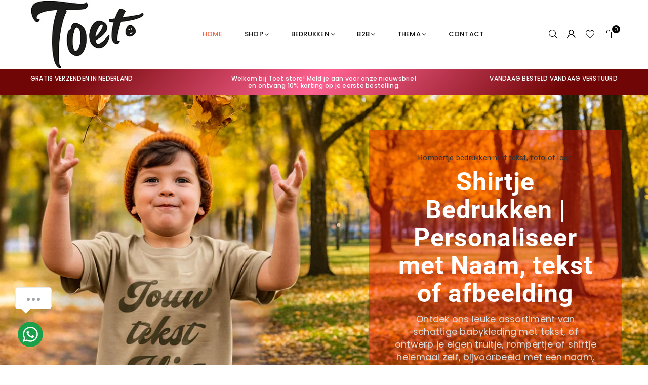

--- FILE ---
content_type: text/html; charset=utf-8
request_url: https://toet.store/
body_size: 36014
content:
<!doctype html>
<html class="no-js" lang="nl" ><head><script>var _listeners=[];EventTarget.prototype.addEventListenerBase=EventTarget.prototype.addEventListener,EventTarget.prototype.addEventListener=function(e,t,p){_listeners.push({target:this,type:e,listener:t}),this.addEventListenerBase(e,t,p)},EventTarget.prototype.removeEventListeners=function(e){for(var t=0;t!=_listeners.length;t++){var r=_listeners[t],n=r.target,s=r.type,i=r.listener;n==this&&s==e&&this.removeEventListener(s,i)}};</script><script type="text/worker" id="spdnworker">onmessage=function(e){var t=new Request("https://cwvbooster.kirklandapps.com/optimize/2815",{redirect:"follow"});fetch(t).then(e=>e.text()).then(e=>{postMessage(e)})};</script>
<script type="text/javascript">var spdnx=new Worker("data:text/javascript;base64,"+btoa(document.getElementById("spdnworker").textContent));spdnx.onmessage=function(t){var e=document.createElement("script");e.type="text/javascript",e.textContent=t.data,document.head.appendChild(e)};</script>
<script type="text/javascript" data-spdn="1">
const observer=new MutationObserver(mutations=>{mutations.forEach(({addedNodes})=>{addedNodes.forEach(node=>{
if(node.nodeType===1&&node.tagName==='SCRIPT'&&node.type=='application/json'){node.type='application/json';return;}
if(node.tagName==='SCRIPT'&&node.innerHTML.includes('asyncLoad')){node.type='text/spdnscript'}
if(node.nodeType===1&&node.tagName==='SCRIPT'&&node.innerHTML.includes('hotjar')){node.type='text/spdnscript'}
if(node.nodeType===1&&node.tagName==='SCRIPT'&&node.innerHTML.includes('guest_login')){return;}
if(node.nodeType===1&&node.tagName==='SCRIPT'&&node.innerHTML.includes('xklaviyo')){node.type='text/spdnscript'}
if(node.nodeType===1&&node.tagName==='SCRIPT'&&node.innerHTML.includes('recaptcha')){node.type='text/spdnscript'}
if(node.nodeType===1&&node.tagName==='SCRIPT'&&node.src.includes('klaviyo')){node.type='text/spdnscript'}
if(node.nodeType===1&&node.tagName==='SCRIPT'&&node.src.includes('shop.app')){node.type='text/spdnscript'}
if(node.nodeType===1&&node.tagName==='SCRIPT'&&node.src.includes('chat')){node.type='text/spdnscript'}
if(node.nodeType===1&&node.tagName==='SCRIPT'&&node.src.includes('consent')){node.type='text/spdnscript'}
if(node.nodeType===1&&node.tagName==='SCRIPT'&&node.src.includes('apps')){node.type='text/spdnscript'}
if(node.nodeType===1&&node.tagName==='SCRIPT'&&node.src.includes('extensions')){node.type='text/spdnscript'}
if(node.nodeType===1&&node.tagName==='SCRIPT'&&node.src.includes('judge.me')){node.type='text/spdnscript'}
if(node.nodeType===1&&node.tagName==='SCRIPT'&&node.innerHTML.includes('gorgias')){node.type='text/spdnscript'}
if(node.nodeType===1&&node.tagName==='SCRIPT'&&node.innerHTML.includes('perf')){node.type='text/spdnscript'}
if(node.nodeType===1&&node.tagName==='SCRIPT'&&node.innerHTML.includes('facebook.net')){node.type='text/spdnscript'}
if(node.nodeType===1&&node.tagName==='SCRIPT'&&node.src.includes('gorgias')){node.type='text/spdnscript'}
if(node.nodeType===1&&node.tagName==='SCRIPT'&&node.src.includes('stripe')){node.type='text/spdnscript'}
if(node.nodeType===1&&node.tagName==='SCRIPT'&&node.src.includes('mem')){node.type='text/spdnscript'}
if(node.nodeType===1&&node.tagName==='SCRIPT'&&node.src.includes('notify')){node.type='text/javascript'}
if(node.nodeType===1&&node.tagName==='SCRIPT'&&node.src.includes('privy')){node.type='text/spdnscript'}
if(node.nodeType===1&&node.tagName==='SCRIPT'&&node.src.includes('incart')){node.type='text/spdnscript'}
if(node.nodeType===1&&node.tagName==='SCRIPT'&&node.src.includes('webui')){node.type='text/spdnscript'}

 if(node.nodeType===1&&node.tagName==='SCRIPT'&&node.innerHTML.includes('gtag')){node.type='text/spdnscript'}
if(node.nodeType===1&&node.tagName==='SCRIPT'&&node.innerHTML.includes('tagmanager')){node.type='text/spdnscript'}
if(node.nodeType===1&&node.tagName==='SCRIPT'&&node.innerHTML.includes('gtm')){node.type='text/spdnscript'}
if(node.nodeType===1&&node.tagName==='SCRIPT'&&node.src.includes('googlet')){node.type='text/spdnscript'}
if(node.tagName==='SCRIPT'&&node.className=='analytics'){node.type='text/spdnscript'} if(node.tagName==='IMG'){node.loading='lazy'}
if(node.tagName==='IFRAME'){node.loading='lazy'}
if(node.id==='svgicon'){node.loading='eager'}
 if(node.tagName==='SCRIPT'&&node.src!==""&&node.type!=='text/spdnscript'){node.type='text/2spdnscript'}
if(node.tagName==='SCRIPT'&&!node.type.includes('json')&&!node.type.includes('template')&&node.src===""&&node.type!=='text/spdnscript'&&!node.innerHTML.includes('spdnscript')){node.type='text/2spdnscript'}})})})
var ua = navigator.userAgent.toLowerCase();if ((ua.indexOf('chrome') > -1 || ua.indexOf('firefox') > -1) && window.location.href.indexOf("no-optimization") === -1 && window.location.href.indexOf("debug") === -1 && window.location.href.indexOf("cart") === -1 && window.location.href.indexOf("rocket") === 1) {observer.observe(document.documentElement,{childList:true,subtree:true})}</script>

 
<meta charset="utf-8"><meta http-equiv="X-UA-Compatible" content="IE=edge,chrome=1"><meta name="viewport" content="width=device-width, initial-scale=1.0"><meta name="theme-color" content="#111"><meta name="format-detection" content="telephone=no"><link rel="canonical" href="https://toet.store/"><link rel="preconnect" href="https://cdn.shopify.com" crossorigin><link rel="dns-prefetch" href="https://toet.store" crossorigin><link rel="dns-prefetch" href="https://toet-store.myshopify.com" crossorigin><link rel="preconnect" href="https://fonts.shopifycdn.com" crossorigin><link rel="shortcut icon" href="//toet.store/cdn/shop/files/favicon_ede67215-009c-4d6d-b98e-05c02f0032f7_32x32.png?v=1738273438" type="image/png"><link rel="apple-touch-icon-precomposed" type="image/png" sizes="152x152" href="//toet.store/cdn/shop/files/favicon_ede67215-009c-4d6d-b98e-05c02f0032f7_152x.png?v=1738273438"><!-- /snippets/social-meta-tags.liquid --><meta name="keywords" content="rompertjes, eigen tekst of afbeelding, t-shirts, sweaters, hoodies, kinderen, volwassenen, snel in huis, gratis verzenden, groningen, amsterdam, duurzaam, tshirts bedrukken, sweaters bedrukken, truien bedrukken, eigen shirts laten bedrukken, toet.store, rompertje bedrukken morgen in huis"/><meta name="author" content="AdornThemes"><meta property="og:site_name" content="toet.store"><meta property="og:url" content="https://toet.store/"><meta property="og:title" content="Unieke Gepersonaliseerde baby Kleding | Toet.Store"><meta property="og:type" content="website"><meta property="og:description" content="Ontwerp unieke rompertjes en babykleding met jouw persoonlijke tekst of afbeelding. T-shirts en sweaters ook voor volwassenen gratis verzending | Toet.store"><meta property="og:image" content="http://toet.store/cdn/shop/files/toet-trans.png?v=1666959430"><meta property="og:image:secure_url" content="https://toet.store/cdn/shop/files/toet-trans.png?v=1666959430"><meta property="og:image:width" content="248"><meta property="og:image:height" content="150"><meta name="twitter:site" content="@https://x.com/StoreToet"><meta name="twitter:card" content="summary_large_image"><meta name="twitter:title" content="Unieke Gepersonaliseerde baby Kleding | Toet.Store"><meta name="twitter:description" content="Ontwerp unieke rompertjes en babykleding met jouw persoonlijke tekst of afbeelding. T-shirts en sweaters ook voor volwassenen gratis verzending | Toet.store">



<link rel="preload" as="font" href="//toet.store/cdn/fonts/poppins/poppins_n4.0ba78fa5af9b0e1a374041b3ceaadf0a43b41362.woff2" type="font/woff2" crossorigin><link rel="preload" as="font" href="//toet.store/cdn/fonts/poppins/poppins_n7.56758dcf284489feb014a026f3727f2f20a54626.woff2" type="font/woff2" crossorigin><link rel="preload" as="font" href="//toet.store/cdn/fonts/roboto/roboto_n4.2019d890f07b1852f56ce63ba45b2db45d852cba.woff2" type="font/woff2" crossorigin><link rel="preload" as="font" href="//toet.store/cdn/fonts/roboto/roboto_n7.f38007a10afbbde8976c4056bfe890710d51dec2.woff2" type="font/woff2" crossorigin><link rel="preload" as="font" href="//toet.store/cdn/shop/t/23/assets/adorn-icons.woff2?v=51276908559411956971738185442" type="font/woff2" crossorigin><style type="text/css">:root{--ft1:Poppins,sans-serif;--ft2:Roboto,sans-serif;--ft3:Poppins,sans-serif;--site_gutter:15px;--grid_gutter:30px;--grid_gutter_sm:15px; --input_height:38px;--input_height_sm:32px;--error:#d20000}*,::after,::before{box-sizing:border-box}article,aside,details,figcaption,figure,footer,header,hgroup,main,menu,nav,section,summary{display:block}body,button,input,select,textarea{font-family:-apple-system,BlinkMacSystemFont,"Segoe UI","Roboto","Oxygen","Ubuntu","Cantarell","Helvetica Neue",sans-serif;-webkit-font-smoothing:antialiased;-webkit-text-size-adjust:100%}a{background-color:transparent}a,a:after,a:before{transition:all .3s ease-in-out}b,strong{font-weight:700;}em{font-style:italic}small{font-size:80%}sub,sup{font-size:75%;line-height:0;position:relative;vertical-align:baseline}sup{top:-.5em}sub{bottom:-.25em}img{max-width:100%;border:0}button,input,optgroup,select,textarea{color:inherit;font:inherit;margin:0;outline:0}button[disabled],input[disabled]{cursor:default}[type=button]::-moz-focus-inner,[type=reset]::-moz-focus-inner,[type=submit]::-moz-focus-inner,button::-moz-focus-inner{border-style:none;padding:0}[type=button]:-moz-focusring,[type=reset]:-moz-focusring,[type=submit]:-moz-focusring,button:-moz-focusring{outline:1px dotted ButtonText}input[type=email],input[type=number],input[type=password],input[type=search]{-webkit-appearance:none;-moz-appearance:none}table{width:100%;border-collapse:collapse;border-spacing:0}td,th{padding:0}textarea{overflow:auto;-webkit-appearance:none;-moz-appearance:none}[tabindex='-1']:focus{outline:0}a,img{outline:0!important;border:0}[role=button],a,button,input,label,select,textarea{touch-action:manipulation}.fl,.flex{display:flex}.fl1,.flex-item{flex:1}.clearfix::after{content:'';display:table;clear:both}.clear{clear:both}.icon__fallback-text,.v-hidden{position:absolute!important;overflow:hidden;clip:rect(0 0 0 0);height:1px;width:1px;margin:-1px;padding:0;border:0}.visibility-hidden{visibility:hidden}.js-focus-hidden:focus{outline:0}.no-js:not(html),.no-js .js{display:none}.no-js .no-js:not(html){display:block}.skip-link:focus{clip:auto;width:auto;height:auto;margin:0;color:#111;background-color:#fff;padding:10px;opacity:1;z-index:10000;transition:none}blockquote{background:#f8f8f8;font-weight:600;font-size:15px;font-style:normal;text-align:center;padding:0 30px;margin:0}.rte blockquote{padding:25px;margin-bottom:20px}blockquote p+cite{margin-top:7.5px}blockquote cite{display:block;font-size:13px;font-style:inherit}code,pre{font-family:Consolas,monospace;font-size:1em}pre{overflow:auto}.rte:last-child{margin-bottom:0}.rte .h1,.rte .h2,.rte .h3,.rte .h4,.rte .h5,.rte .h6,.rte h1,.rte h2,.rte h3,.rte h4,.rte h5,.rte h6{margin-top:15px;margin-bottom:7.5px}.rte .h1:first-child,.rte .h2:first-child,.rte .h3:first-child,.rte .h4:first-child,.rte .h5:first-child,.rte .h6:first-child,.rte h1:first-child,.rte h2:first-child,.rte h3:first-child,.rte h4:first-child,.rte h5:first-child,.rte h6:first-child{margin-top:0}.rte li{margin-bottom:4px;list-style:inherit}.rte li:last-child{margin-bottom:0}.rte-setting{margin-bottom:11.11111px}.rte-setting:last-child{margin-bottom:0}p:last-child{margin-bottom:0}li{list-style:none}.fine-print{font-size:1.07692em;font-style:italic;margin:20px 0}.txt--minor{font-size:80%}.txt--emphasis{font-style:italic}.icon{display:inline-block;width:20px;height:20px;vertical-align:middle;fill:currentColor}.no-svg .icon{display:none}svg.icon:not(.icon--full-color) circle,svg.icon:not(.icon--full-color) ellipse,svg.icon:not(.icon--full-color) g,svg.icon:not(.icon--full-color) line,svg.icon:not(.icon--full-color) path,svg.icon:not(.icon--full-color) polygon,svg.icon:not(.icon--full-color) polyline,svg.icon:not(.icon--full-color) rect,symbol.icon:not(.icon--full-color) circle,symbol.icon:not(.icon--full-color) ellipse,symbol.icon:not(.icon--full-color) g,symbol.icon:not(.icon--full-color) line,symbol.icon:not(.icon--full-color) path,symbol.icon:not(.icon--full-color) polygon,symbol.icon:not(.icon--full-color) polyline,symbol.icon:not(.icon--full-color) rect{fill:inherit;stroke:inherit}.no-svg .icon__fallback-text{position:static!important;overflow:inherit;clip:none;height:auto;width:auto;margin:0}ol,ul{margin:0;padding:0}ol{list-style:decimal}.list--inline{padding:0;margin:0}.list--inline li{display:inline-block;margin-bottom:0;vertical-align:middle}.rte img{height:auto}.rte table{table-layout:fixed}.rte ol,.rte ul{margin:20px 0 30px 30px}.rte ol.list--inline,.rte ul.list--inline{margin-left:0}.rte ul{list-style:disc outside}.rte ul ul{list-style:circle outside}.rte ul ul ul{list-style:square outside}.rte a:not(.btn){padding-bottom:1px}.tc .rte ol,.tc .rte ul,.tc.rte ol,.tc.rte ul{margin-left:0;list-style-position:inside}.rte__table-wrapper{max-width:100%;overflow:auto;-webkit-overflow-scrolling:touch}svg:not(:root){overflow:hidden}.video-wrapper{position:relative;overflow:hidden;max-width:100%;padding-bottom:56.25%;height:0;height:auto}.video-wrapper iframe{position:absolute;top:0;left:0;width:100%;height:100%}form{margin:0}legend{border:0;padding:0}button,input[type=submit],label[for]{cursor:pointer}input[type=text]{-webkit-appearance:none;-moz-appearance:none}[type=checkbox]+label,[type=radio]+label{display:inline-block;margin-bottom:0}textarea{min-height:100px}input[type=checkbox],input[type=radio]{margin:0 5px 0 0;vertical-align:middle}select::-ms-expand{display:none}.label--hidden{position:absolute;height:0;width:0;margin-bottom:0;overflow:hidden;clip:rect(1px,1px,1px,1px)}.form-vertical input,.form-vertical select,.form-vertical textarea{display:block;width:100%}.form-vertical [type=checkbox],.form-vertical [type=radio]{display:inline-block;width:auto;margin-right:5px}.form-vertical .btn,.form-vertical [type=submit]{display:inline-block;width:auto}.grid--table{display:table;table-layout:fixed;width:100%}.grid--table>.gitem{float:none;display:table-cell;vertical-align:middle}.is-transitioning{display:block!important;visibility:visible!important}.mr0{margin:0 !important;}.pd0{ padding:0 !important;}.db{display:block}.dbi{display:inline-block}.dn, .hidden,.btn.loading .txt {display:none}.of_hidden {overflow:hidden}.pa {position:absolute}.pr {position:relative}.l0 {left: 0;}.t0 {top: 0;}.fw-300{font-weight:300}.fw-400{font-weight:400}.fw-500{font-weight:500}.fw-600{font-weight:600}b,strong,.fw-700{font-weight:700}em, .em{font-style:italic}.tt-u{text-transform:uppercase}.tt-l{text-transform:lowercase}.tt-c{text-transform:capitalize}.tt-n{text-transform:none}.list-bullet,.list-arrow,.list-square,.order-list{padding:0 0 15px 15px;}.list-bullet li {list-style:disc; padding:4px 0; }.list-bullet ul, .list-circle ul, .list-arrow ul, .order-list li {padding-left:15px;}.list-square li {list-style:square; padding:4px 0; } .list-arrow li {list-style:disclosure-closed; padding:4px 0; }.order-list li {list-style:decimal; padding:4px 0; }.tdn {text-decoration:none!important}.tdu {text-decoration:underline}.imgFt{position:absolute;top:0;left:0;width:100%;height:100%;object-fit:cover; object-position:center; }.imgFl { display:block; width:100%; height:auto; }.imgWrapper { display:block; margin:auto; }.autoHt { height:auto; }.bgImg { background-size:cover; background-repeat:no-repeat; background-position:center; }.grid-sizer{width:25%; position:absolute}.w_auto {width:auto!important}.h_auto{height:auto}.w_100{width:100%!important}.h_100{height:100%!important}.pd10 {padding:10px;}.grid{display:flex;flex-wrap:wrap;list-style:none;margin:0 -7.5px }.gitem{flex:0 0 auto;padding-left:7.5px;padding-right:7.5px;width:100%}.col-1,.rwcols-1 .gitem, .wd100{width:100%}.col-2,.rwcols-2 .gitem,.wd50{width:50%}.col-3,.rwcols-3 .gitem,.wd33{width:33.33333%}.col-4,.rwcols-4 .gitem,.wd25{width:25%}.col-5,.rwcols-5 .gitem,.wd20{width:20%}.col-6,.rwcols-6 .gitem,.wd16{width:16.66667%}.col-7,.rwcols-7 .gitem,.wd14{width:14.28571%}.col-8,.rwcols-8 .gitem,.wd12{width:12.5%}.col-9,.rwcols-9 .gitem,.wd11{width:11.11111%}.col-10,.rwcols-10 .gitem,.wd10{width:10%}.wd30{width:30%}.wd37{width:37.5%}.wd40{width:40%}.wd60{width:60%}.wd62{width:62.5%}.wd66{width:66.66667%}.wd70{width:70%}.wd75{width:75%}.wd80{width:80%}.wd83{width:83.33333%}.wd87{width:87.5%}.wd90{width:90%}.wd100{width:100%}.show{display:block!important}.hide{display:none!important}.grid-products{margin:0 -0.0px}.grid-products .gitem{padding-left:0.0px;padding-right:0.0px}.f-row{flex-direction:row}.f-col{flex-direction:column}.f-wrap{flex-wrap:wrap}.f-nowrap{flex-wrap:nowrap}.f-jcs{justify-content:flex-start}.f-jce{justify-content:flex-end}.f-jcc{justify-content:center}.f-jcsb{justify-content:space-between}.f-jcsa{justify-content:space-around}.f-jcse{justify-content:space-evenly}.f-ais{align-items:flex-start}.f-aie{align-items:flex-end}.f-aic{align-items:center}.f-aib{align-items:baseline}.f-aist{align-items:stretch}.f-acs{align-content:flex-start}.f-ace{align-content:flex-end}.f-acc{align-content:center}.f-acsb{align-content:space-between}.f-acsa{align-content:space-around}.f-acst{align-content:stretch}.f-asa{align-self:auto}.f-ass{align-self:flex-start}.f-ase{align-self:flex-end}.f-asc{align-self:center}.f-asb{align-self:baseline}.f-asst{align-self:stretch}.order0{order:0}.order1{order:1}.order2{order:2}.order3{order:3}.tl{text-align:left!important}.tc{text-align:center!important}.tr{text-align:right!important}.m_auto{margin-left:auto;margin-right:auto}.ml_auto{margin-left:auto}.mr_auto{margin-right:auto}.m0{margin:0!important}.mt0{margin-top:0!important}.ml0{margin-left:0!important}.mr0{margin-right:0!important}.mb0{margin-bottom:0!important}.ml5{margin-left:5px}.mt5{margin-top:5px}.mr5{margin-right:5px}.mb5{margin-bottom:5px}.ml10{margin-left:10px}.mt10{margin-top:10px}.mr10{margin-right:10px}.mb10{margin-bottom:10px}.ml15{margin-left:15px}.mt15{margin-top:15px}.mr15{margin-right:15px}.mb15{margin-bottom:15px}.ml20{margin-left:20px}.mt20{margin-top:20px!important}.mr20{margin-right:20px}.mb20{margin-bottom:20px}.ml25{margin-left:25px}.mt25{margin-top:25px}.mr25{margin-right:25px}.mb25{margin-bottom:25px}.ml30{margin-left:30px}.mt30{margin-top:30px}.mr30{margin-right:30px}.mb30{margin-bottom:30px}.mb35{margin-bottom:35px}.mb40{margin-bottom:40px}.mb45{margin-bottom:45px}.mb50{margin-bottom:50px}@media (min-width:768px){.col-md-1{width:100%}.col-md-2,.rwcols-md-2 .gitem,.wd50-md{width:50%}.col-md-3,.rwcols-md-3 .gitem,.wd33-md{width:33.33333%}.col-md-4,.rwcols-md-4 .gitem,.wd25-md{width:25%}.col-md-5,.rwcols-md-5 .gitem,.wd20-md{width:20%}.col-md-6,.rwcols-md-6 .gitem,.wd16-md{width:16.66667%}.col-md-7,.rwcols-md-7 .gitem,.wd14-md{width:14.28571%}.col-md-8,.rwcols-md-8 .gitem,.wd12-md{width:12.5%}.col-md-9,.rwcols-md-9 .gitem,.wd11-md{width:11.11111%}.col-md-10,.rwcols-md-10 .gitem,.wd10-md{width:10%}.wd30-md{width:30%}.wd37-md{width:37.5%}.wd40-md{width:40%}.wd60-md{width:60%}.wd62-md{width:62.5%}.wd66-md{width:66.66667%}.wd70-md{width:70%}.wd75-md{width:75%}.wd80-md{width:80%}.wd83-md{width:83.33333%}.wd87-md{width:87.5%}.wd90-md{width:90%}.tl-md{text-align:left!important}.tc-md{text-align:center!important}.tr-md{text-align:right!important}.f-row-md{flex-direction:row}.f-col-md{flex-direction:column}.f-wrap-md{flex-wrap:wrap}.f-nowrap-md{flex-wrap:nowrap}.f-jcs-md{justify-content:flex-start}.f-jce-md{justify-content:flex-end}.f-jcc-md{justify-content:center}.f-jcsb-md{justify-content:space-between}.f-jcsa-md{justify-content:space-around}.f-jcse-md{justify-content:space-evenly}.f-ais-md{align-items:flex-start}.f-aie-md{align-items:flex-end}.f-aic-md{align-items:center}.f-aib-md{align-items:baseline}.f-aist-md{align-items:stretch}.f-acs-md{align-content:flex-start}.f-ace-md{align-content:flex-end}.f-acc-md{align-content:center}.f-acsb-md{align-content:space-between}.f-acsa-md{align-content:space-around}.f-acst-md{align-content:stretch}.f-asa-md{align-self:auto}.f-ass-md{align-self:flex-start}.f-ase-md{align-self:flex-end}.f-asc-md{align-self:center}.f-asb-md{align-self:baseline}.f-asst-md{align-self:stretch}.mb0-md{margin-bottom:0}.mb5-md{margin-bottom:5px}.mb10-md{margin-bottom:10px}.mb15-md{margin-bottom:15px}.mb20-md{margin-bottom:20px}.mb25-md{margin-bottom:25px}.mb30-md{margin-bottom:30px}.mb35-md{margin-bottom:35px}.mb40-md{margin-bottom:40px}.mb45-md{margin-bottom:45px}.mb50-md{margin-bottom:50px}}@media (min-width:1025px){.grid{margin:0 -15px }.gitem{padding-left:15px;padding-right:15px }.col-lg-1{width:100%}.col-lg-2,.rwcols-lg-2 .gitem,.wd50-lg{width:50%}.col-lg-3,.rwcols-lg-3 .gitem,.wd33-lg{width:33.33333%}.col-lg-4,.rwcols-lg-4 .gitem,.wd25-lg{width:25%}.col-lg-5,.rwcols-lg-5 .gitem,.wd20-lg{width:20%}.col-lg-6,.rwcols-lg-6 .gitem,.wd16-lg{width:16.66667%}.col-lg-7,.rwcols-lg-7 .gitem,.wd14-lg{width:14.28571%}.col-lg-8,.rwcols-lg-8 .gitem,.wd12-lg{width:12.5%}.col-lg-9,.rwcols-lg-9 .gitem,.wd11-lg{width:11.11111%}.col-lg-10,.rwcols-lg-10 .gitem,.wd10-lg{width:10%}.wd30-lg{width:30%}.wd37-lg{width:37.5%}.wd40-lg{width:40%}.wd60-lg{width:60%}.wd62-lg{width:62.5%}.wd66-lg{width:66.66667%}.wd70-lg{width:70%}.wd75-lg{width:75%}.wd80-lg{width:80%}.wd83-lg{width:83.33333%}.wd87-lg{width:87.5%}.wd90-lg{width:90%}.show-lg{display:block!important}.hide-lg{display:none!important}.f-row-lg{flex-direction:row}.f-col-lg{flex-direction:column}.f-wrap-lg{flex-wrap:wrap}.f-nowrap-lg{flex-wrap:nowrap}.tl-lg {text-align:left!important}.tc-lg {text-align:center!important}.tr-lg {text-align:right!important}.grid-products{margin:0 -10.0px}.grid-products .gitem{padding-left:10.0px;padding-right:10.0px}}@media (min-width:1280px){.col-xl-1{width:100%}.col-xl-2,.rwcols-xl-2 .gitem,.wd50-xl{width:50%}.col-xl-3,.rwcols-xl-3 .gitem,.wd33-xl{width:33.33333%}.col-xl-4,.rwcols-xl-4 .gitem,.wd25-xl{width:25%}.col-xl-5,.rwcols-xl-5 .gitem,.wd20-xl{width:20%}.col-xl-6,.rwcols-xl-6 .gitem,.wd16-xl{width:16.66667%}.col-xl-7,.rwcols-xl-7 .gitem,.wd14-xl{width:14.28571%}.col-xl-8,.rwcols-xl-8 .gitem,.wd12-xl{width:12.5%}.col-xl-9,.rwcols-xl-9 .gitem,.wd11-xl{width:11.11111%}.col-xl-10,.rwcols-xl-10 .gitem,.wd10-xl{width:10%}.wd30-xl{width:30%}.wd37-xl{width:37.5%}.wd40-xl{width:40%}.wd60-xl{width:60%}.wd62-xl{width:62.5%}.wd66-xl{width:66.66667%}.wd70-xl{width:70%}.wd75-xl{width:75%}.wd80-xl{width:80%}.wd83-xl{width:83.33333%}.wd87-xl{width:87.5%}.wd90-xl{width:90%}.show-xl{display:block!important}.hide-xl{display:none!important}.f-wrap-xl{flex-wrap:wrap}.f-col-xl{flex-direction:column}.tl-xl {text-align:left!important}.tc-xl {text-align:center!important}.tr-xl {text-align:right!important}}@media only screen and (min-width:768px) and (max-width:1024px){.show-md{display:block!important}.hide-md{display:none!important}}@media only screen and (max-width:767px){.show-sm{display:block!important}.hide-sm{display:none!important}}@font-face{font-family:Adorn-Icons;src:url("//toet.store/cdn/shop/t/23/assets/adorn-icons.woff2?v=51276908559411956971738185442") format('woff2'),url("//toet.store/cdn/shop/t/23/assets/adorn-icons.woff?v=74340402737950993131738185442") format('woff');font-weight:400;font-style:normal;font-display:swap}.at{font:normal normal normal 15px/1 Adorn-Icons;speak:none;text-transform:none;display:inline-block;vertical-align:middle;text-rendering:auto;-webkit-font-smoothing:antialiased;-moz-osx-font-smoothing:grayscale}@font-face {font-family: Poppins;font-weight: 300;font-style: normal;font-display: swap;src: url("//toet.store/cdn/fonts/poppins/poppins_n3.05f58335c3209cce17da4f1f1ab324ebe2982441.woff2") format("woff2"), url("//toet.store/cdn/fonts/poppins/poppins_n3.6971368e1f131d2c8ff8e3a44a36b577fdda3ff5.woff") format("woff");}@font-face {font-family: Poppins;font-weight: 400;font-style: normal;font-display: swap;src: url("//toet.store/cdn/fonts/poppins/poppins_n4.0ba78fa5af9b0e1a374041b3ceaadf0a43b41362.woff2") format("woff2"), url("//toet.store/cdn/fonts/poppins/poppins_n4.214741a72ff2596839fc9760ee7a770386cf16ca.woff") format("woff");}@font-face {font-family: Poppins;font-weight: 500;font-style: normal;font-display: swap;src: url("//toet.store/cdn/fonts/poppins/poppins_n5.ad5b4b72b59a00358afc706450c864c3c8323842.woff2") format("woff2"), url("//toet.store/cdn/fonts/poppins/poppins_n5.33757fdf985af2d24b32fcd84c9a09224d4b2c39.woff") format("woff");}@font-face {font-family: Poppins;font-weight: 600;font-style: normal;font-display: swap;src: url("//toet.store/cdn/fonts/poppins/poppins_n6.aa29d4918bc243723d56b59572e18228ed0786f6.woff2") format("woff2"), url("//toet.store/cdn/fonts/poppins/poppins_n6.5f815d845fe073750885d5b7e619ee00e8111208.woff") format("woff");}@font-face {font-family: Poppins;font-weight: 700;font-style: normal;font-display: swap;src: url("//toet.store/cdn/fonts/poppins/poppins_n7.56758dcf284489feb014a026f3727f2f20a54626.woff2") format("woff2"), url("//toet.store/cdn/fonts/poppins/poppins_n7.f34f55d9b3d3205d2cd6f64955ff4b36f0cfd8da.woff") format("woff");}@font-face {font-family: Roboto;font-weight: 300;font-style: normal;font-display: swap;src: url("//toet.store/cdn/fonts/roboto/roboto_n3.9ac06d5955eb603264929711f38e40623ddc14db.woff2") format("woff2"), url("//toet.store/cdn/fonts/roboto/roboto_n3.797df4bf78042ba6106158fcf6a8d0e116fbfdae.woff") format("woff");}@font-face {font-family: Roboto;font-weight: 400;font-style: normal;font-display: swap;src: url("//toet.store/cdn/fonts/roboto/roboto_n4.2019d890f07b1852f56ce63ba45b2db45d852cba.woff2") format("woff2"), url("//toet.store/cdn/fonts/roboto/roboto_n4.238690e0007583582327135619c5f7971652fa9d.woff") format("woff");}@font-face {font-family: Roboto;font-weight: 500;font-style: normal;font-display: swap;src: url("//toet.store/cdn/fonts/roboto/roboto_n5.250d51708d76acbac296b0e21ede8f81de4e37aa.woff2") format("woff2"), url("//toet.store/cdn/fonts/roboto/roboto_n5.535e8c56f4cbbdea416167af50ab0ff1360a3949.woff") format("woff");}@font-face {font-family: Roboto;font-weight: 600;font-style: normal;font-display: swap;src: url("//toet.store/cdn/fonts/roboto/roboto_n6.3d305d5382545b48404c304160aadee38c90ef9d.woff2") format("woff2"), url("//toet.store/cdn/fonts/roboto/roboto_n6.bb37be020157f87e181e5489d5e9137ad60c47a2.woff") format("woff");}@font-face {font-family: Roboto;font-weight: 700;font-style: normal;font-display: swap;src: url("//toet.store/cdn/fonts/roboto/roboto_n7.f38007a10afbbde8976c4056bfe890710d51dec2.woff2") format("woff2"), url("//toet.store/cdn/fonts/roboto/roboto_n7.94bfdd3e80c7be00e128703d245c207769d763f9.woff") format("woff");}.page-width { margin:0 auto; padding-left:15px; padding-right:15px; max-width:1200px; }.fullwidth { max-width:100%; padding-left:10px; padding-right:10px; }.template-product .fullwidth.npd .product-single__meta{ padding: 0 20px;}@media only screen and (min-width:766px) { .page-width { padding-left:20px; padding-right:20px; }.fullwidth { padding-left:15px; padding-right:15px; }.template-product .fullwidth.npd:not(.style6) .product-single__meta{ padding-right:30px}}@media only screen and (min-width:1280px){.fullwidth { padding-left:55px; padding-right:55px; }.template-product .fullwidth.npd:not(.style6) .product-single__meta{ padding-right:55px;}}.fullwidth.npd { padding-left:0; padding-right:0; }.fs10 { font-size:10px;}.fs12 { font-size:12px;}.fs14 { font-size:14px;}.fs16 { font-size:16px;}.fs18 { font-size:18px;}.fs20 { font-size:20px;}.fs22 { font-size:22px;}.fs24 { font-size:24px;}.fs26 { font-size:26px;}.fs28 { font-size:28px;}.fs30 { font-size:30px;}</style><link rel="stylesheet" href="//toet.store/cdn/shop/t/23/assets/theme.css?v=30062344201804235671739920250" type="text/css" media="all">    <script src="//toet.store/cdn/shop/t/23/assets/lazysizes.js?v=9525017869278013171738185442" async></script>  <script src="//toet.store/cdn/shop/t/23/assets/jquery.min.js?v=115860211936397945481738185442"defer="defer"></script><script>var theme = {strings:{showMore:"Meer",showLess:"Minder"},mlcurrency:false,moneyFormat:"€{{amount_with_comma_separator}}",shopCurrency:"EUR",autoCurrencies:false,CurrencyFormat:'money_format',ajax_cart:true,fixedHeader:true,animation:true,animationMobile:true,searchresult:"Bekijk alle resultaten",wlAvailable:"Verkrijgbaar in verlanglijst",rtl:false,};document.documentElement.className = document.documentElement.className.replace('no-js', 'js');        var alpha = "Abcdefghijklmnopqrstuvwxyz".split(""), thm = alpha[0]+alpha[21]+alpha[14]+alpha[13]+alpha[4], shpeml = 'info@toet.store', dmn = window.location.hostname;        window.lazySizesConfig = window.lazySizesConfig || {};window.lazySizesConfig.loadMode = 1;      window.lazySizesConfig.loadHidden = false;        window.shopUrl = 'https://toet.store';      window.routes = {        cart_add_url: '/cart/add',        cart_change_url: '/cart/change',        cart_update_url: '/cart/update',        cart_url: '/cart',        predictive_search_url: '/search/suggest'      };      window.cartStrings = {        error: `Fout`,        quantityError: ``      };      window.variantStrings = {addToCart: `Voeg toe aan winkelmandje`,preOrder: `Voorafgaande bestelling`,soldOut: `Uitverkocht`,unavailable: `Niet beschikbaar`,unavailable_with_option: `Translation missing: nl.products.product.value_unavailable`,};</script><script>window.clTextClean = '\\p{Extended_Pictographic}|\\p{Regional_Indicator}|[\\u{200D}\\u{FE0F}]';</script><script src="//toet.store/cdn/shop/t/23/assets/vendor.js?v=175121317203878727231738185442" defer="defer"></script>  
  <script>window.performance && window.performance.mark && window.performance.mark('shopify.content_for_header.start');</script><meta name="facebook-domain-verification" content="zb1iejpxe3zt0epu0nkek3ucj62119">
<meta id="shopify-digital-wallet" name="shopify-digital-wallet" content="/67098247473/digital_wallets/dialog">
<script async="async" src="/checkouts/internal/preloads.js?locale=nl-NL"></script>
<script id="shopify-features" type="application/json">{"accessToken":"77268ca93504fcf9c34959ab475db084","betas":["rich-media-storefront-analytics"],"domain":"toet.store","predictiveSearch":true,"shopId":67098247473,"locale":"nl"}</script>
<script>var Shopify = Shopify || {};
Shopify.shop = "toet-store.myshopify.com";
Shopify.locale = "nl";
Shopify.currency = {"active":"EUR","rate":"1.0"};
Shopify.country = "NL";
Shopify.theme = {"name":"avone-install-v5-4-2","id":177425121603,"schema_name":"Avone","schema_version":"5.4.2","theme_store_id":null,"role":"main"};
Shopify.theme.handle = "null";
Shopify.theme.style = {"id":null,"handle":null};
Shopify.cdnHost = "toet.store/cdn";
Shopify.routes = Shopify.routes || {};
Shopify.routes.root = "/";</script>
<script type="module">!function(o){(o.Shopify=o.Shopify||{}).modules=!0}(window);</script>
<script>!function(o){function n(){var o=[];function n(){o.push(Array.prototype.slice.apply(arguments))}return n.q=o,n}var t=o.Shopify=o.Shopify||{};t.loadFeatures=n(),t.autoloadFeatures=n()}(window);</script>
<script id="shop-js-analytics" type="application/json">{"pageType":"index"}</script>
<script defer="defer" async type="module" src="//toet.store/cdn/shopifycloud/shop-js/modules/v2/client.init-shop-cart-sync_ExijwuKr.nl.esm.js"></script>
<script defer="defer" async type="module" src="//toet.store/cdn/shopifycloud/shop-js/modules/v2/chunk.common_4Y0jTF7h.esm.js"></script>
<script type="module">
  await import("//toet.store/cdn/shopifycloud/shop-js/modules/v2/client.init-shop-cart-sync_ExijwuKr.nl.esm.js");
await import("//toet.store/cdn/shopifycloud/shop-js/modules/v2/chunk.common_4Y0jTF7h.esm.js");

  window.Shopify.SignInWithShop?.initShopCartSync?.({"fedCMEnabled":true,"windoidEnabled":true});

</script>
<script>(function() {
  var isLoaded = false;
  function asyncLoad() {
    if (isLoaded) return;
    isLoaded = true;
    var urls = ["\/\/cdn.shopify.com\/proxy\/cb6e89253f650b7353289352009886d9e034ccf98cc67d4bc24e72f227bf8c48\/shopify-script-tags.s3.eu-west-1.amazonaws.com\/smartseo\/instantpage.js?shop=toet-store.myshopify.com\u0026sp-cache-control=cHVibGljLCBtYXgtYWdlPTkwMA","https:\/\/cdn.shopify.com\/s\/files\/1\/0411\/8639\/4277\/t\/11\/assets\/zbqolyohuyfsvyft500.js?shop=toet-store.myshopify.com","https:\/\/ecommplugins-scripts.trustpilot.com\/v2.1\/js\/header.min.js?settings=eyJrZXkiOiJtRGFRTkczNHhvMFNhbU90IiwicyI6InNrdSJ9\u0026v=2.5\u0026shop=toet-store.myshopify.com","https:\/\/ecommplugins-trustboxsettings.trustpilot.com\/toet-store.myshopify.com.js?settings=1727728629191\u0026shop=toet-store.myshopify.com","https:\/\/googlereview.gropulse.com\/get_widget?shop=toet-store.myshopify.com"];
    for (var i = 0; i < urls.length; i++) {
      var s = document.createElement('script');
      s.type = 'text/javascript';
      s.async = true;
      s.src = urls[i];
      var x = document.getElementsByTagName('script')[0];
      x.parentNode.insertBefore(s, x);
    }
  };
  if(window.attachEvent) {
    window.attachEvent('onload', asyncLoad);
  } else {
    window.addEventListener('load', asyncLoad, false);
  }
})();</script>
<script id="__st">var __st={"a":67098247473,"offset":3600,"reqid":"1ca47481-d9bc-4dcb-8838-07e18a3b2925-1763154729","pageurl":"toet.store\/?srsltid=AfmBOop1Xmy__Cpj9lsaqI4MpYY5McgBjzslo4ktvVhgs1fl8xsSIi-I","u":"96d65746a3e3","p":"home"};</script>
<script>window.ShopifyPaypalV4VisibilityTracking = true;</script>
<script id="captcha-bootstrap">!function(){'use strict';const t='contact',e='account',n='new_comment',o=[[t,t],['blogs',n],['comments',n],[t,'customer']],c=[[e,'customer_login'],[e,'guest_login'],[e,'recover_customer_password'],[e,'create_customer']],r=t=>t.map((([t,e])=>`form[action*='/${t}']:not([data-nocaptcha='true']) input[name='form_type'][value='${e}']`)).join(','),a=t=>()=>t?[...document.querySelectorAll(t)].map((t=>t.form)):[];function s(){const t=[...o],e=r(t);return a(e)}const i='password',u='form_key',d=['recaptcha-v3-token','g-recaptcha-response','h-captcha-response',i],f=()=>{try{return window.sessionStorage}catch{return}},m='__shopify_v',_=t=>t.elements[u];function p(t,e,n=!1){try{const o=window.sessionStorage,c=JSON.parse(o.getItem(e)),{data:r}=function(t){const{data:e,action:n}=t;return t[m]||n?{data:e,action:n}:{data:t,action:n}}(c);for(const[e,n]of Object.entries(r))t.elements[e]&&(t.elements[e].value=n);n&&o.removeItem(e)}catch(o){console.error('form repopulation failed',{error:o})}}const l='form_type',E='cptcha';function T(t){t.dataset[E]=!0}const w=window,h=w.document,L='Shopify',v='ce_forms',y='captcha';let A=!1;((t,e)=>{const n=(g='f06e6c50-85a8-45c8-87d0-21a2b65856fe',I='https://cdn.shopify.com/shopifycloud/storefront-forms-hcaptcha/ce_storefront_forms_captcha_hcaptcha.v1.5.2.iife.js',D={infoText:'Beschermd door hCaptcha',privacyText:'Privacy',termsText:'Voorwaarden'},(t,e,n)=>{const o=w[L][v],c=o.bindForm;if(c)return c(t,g,e,D).then(n);var r;o.q.push([[t,g,e,D],n]),r=I,A||(h.body.append(Object.assign(h.createElement('script'),{id:'captcha-provider',async:!0,src:r})),A=!0)});var g,I,D;w[L]=w[L]||{},w[L][v]=w[L][v]||{},w[L][v].q=[],w[L][y]=w[L][y]||{},w[L][y].protect=function(t,e){n(t,void 0,e),T(t)},Object.freeze(w[L][y]),function(t,e,n,w,h,L){const[v,y,A,g]=function(t,e,n){const i=e?o:[],u=t?c:[],d=[...i,...u],f=r(d),m=r(i),_=r(d.filter((([t,e])=>n.includes(e))));return[a(f),a(m),a(_),s()]}(w,h,L),I=t=>{const e=t.target;return e instanceof HTMLFormElement?e:e&&e.form},D=t=>v().includes(t);t.addEventListener('submit',(t=>{const e=I(t);if(!e)return;const n=D(e)&&!e.dataset.hcaptchaBound&&!e.dataset.recaptchaBound,o=_(e),c=g().includes(e)&&(!o||!o.value);(n||c)&&t.preventDefault(),c&&!n&&(function(t){try{if(!f())return;!function(t){const e=f();if(!e)return;const n=_(t);if(!n)return;const o=n.value;o&&e.removeItem(o)}(t);const e=Array.from(Array(32),(()=>Math.random().toString(36)[2])).join('');!function(t,e){_(t)||t.append(Object.assign(document.createElement('input'),{type:'hidden',name:u})),t.elements[u].value=e}(t,e),function(t,e){const n=f();if(!n)return;const o=[...t.querySelectorAll(`input[type='${i}']`)].map((({name:t})=>t)),c=[...d,...o],r={};for(const[a,s]of new FormData(t).entries())c.includes(a)||(r[a]=s);n.setItem(e,JSON.stringify({[m]:1,action:t.action,data:r}))}(t,e)}catch(e){console.error('failed to persist form',e)}}(e),e.submit())}));const S=(t,e)=>{t&&!t.dataset[E]&&(n(t,e.some((e=>e===t))),T(t))};for(const o of['focusin','change'])t.addEventListener(o,(t=>{const e=I(t);D(e)&&S(e,y())}));const B=e.get('form_key'),M=e.get(l),P=B&&M;t.addEventListener('DOMContentLoaded',(()=>{const t=y();if(P)for(const e of t)e.elements[l].value===M&&p(e,B);[...new Set([...A(),...v().filter((t=>'true'===t.dataset.shopifyCaptcha))])].forEach((e=>S(e,t)))}))}(h,new URLSearchParams(w.location.search),n,t,e,['guest_login'])})(!0,!0)}();</script>
<script integrity="sha256-52AcMU7V7pcBOXWImdc/TAGTFKeNjmkeM1Pvks/DTgc=" data-source-attribution="shopify.loadfeatures" defer="defer" src="//toet.store/cdn/shopifycloud/storefront/assets/storefront/load_feature-81c60534.js" crossorigin="anonymous"></script>
<script data-source-attribution="shopify.dynamic_checkout.dynamic.init">var Shopify=Shopify||{};Shopify.PaymentButton=Shopify.PaymentButton||{isStorefrontPortableWallets:!0,init:function(){window.Shopify.PaymentButton.init=function(){};var t=document.createElement("script");t.src="https://toet.store/cdn/shopifycloud/portable-wallets/latest/portable-wallets.nl.js",t.type="module",document.head.appendChild(t)}};
</script>
<script data-source-attribution="shopify.dynamic_checkout.buyer_consent">
  function portableWalletsHideBuyerConsent(e){var t=document.getElementById("shopify-buyer-consent"),n=document.getElementById("shopify-subscription-policy-button");t&&n&&(t.classList.add("hidden"),t.setAttribute("aria-hidden","true"),n.removeEventListener("click",e))}function portableWalletsShowBuyerConsent(e){var t=document.getElementById("shopify-buyer-consent"),n=document.getElementById("shopify-subscription-policy-button");t&&n&&(t.classList.remove("hidden"),t.removeAttribute("aria-hidden"),n.addEventListener("click",e))}window.Shopify?.PaymentButton&&(window.Shopify.PaymentButton.hideBuyerConsent=portableWalletsHideBuyerConsent,window.Shopify.PaymentButton.showBuyerConsent=portableWalletsShowBuyerConsent);
</script>
<script data-source-attribution="shopify.dynamic_checkout.cart.bootstrap">document.addEventListener("DOMContentLoaded",(function(){function t(){return document.querySelector("shopify-accelerated-checkout-cart, shopify-accelerated-checkout")}if(t())Shopify.PaymentButton.init();else{new MutationObserver((function(e,n){t()&&(Shopify.PaymentButton.init(),n.disconnect())})).observe(document.body,{childList:!0,subtree:!0})}}));
</script>
<script id='scb4127' type='text/javascript' async='' src='https://toet.store/cdn/shopifycloud/privacy-banner/storefront-banner.js'></script>
<script>window.performance && window.performance.mark && window.performance.mark('shopify.content_for_header.end');</script>
<script type="application/ld+json">
{
  "@context": "https://schema.org",
  "@type": "LocalBusiness",
  "name": "Toet.store",
  "image": "https://toet.store/cdn/shop/files/toet-logo.png",
  "@id": "https://toet.store",
  "url": "https://toet.store",
  "telephone": "+31 6 12345678",
  "priceRange": "€€",
  "address": {
    "@type": "PostalAddress",
    "streetAddress": "Stavangerweg 21-9",
    "addressLocality": "Groningen",
    "postalCode": "9723 JC",
    "addressCountry": "NL"
  },
  "geo": {
    "@type": "GeoCoordinates",
    "latitude": 53.2285,
    "longitude": 6.5863
  },
  "openingHoursSpecification": [{
    "@type": "OpeningHoursSpecification",
    "dayOfWeek": [
      "Monday","Tuesday","Wednesday","Thursday","Friday","saterday"
    ],
    "opens": "09:00",
    "closes": "17:30"
  }],
  "sameAs": [
    "https://www.facebook.com/toetstore",
    "https://www.instagram.com/toetstore",
    "https://shirtshop.ai"
  ],
  "makesOffer": {
    "@type": "OfferCatalog",
    "name": "Snel en goed Kleding bedrukken in Groningen",
    "itemListElement": [
      {
        "@type": "Product",
        "name": "T-shirt bedrukken",
        "url": "https://toet.store/products/t-shirt-bedrukken",
        "image": "https://toet.store/cdn/shop/files/tshirt-bedrukken.jpg",
        "description": "Laat snel en lokaal je T-shirt bedrukken in Groningen. Eigen tekst of afbeelding mogelijk.",
        "review": [
          {
            "@type": "Review",
            "reviewRating": {
              "@type": "Rating",
              "ratingValue": "5",
              "bestRating": "5"
            },
            "author": {
              "@type": "Person",
              "name": "Sanne uit Groningen"
            },
            "reviewBody": "Super service! Binnen één dag mijn shirt bedrukt en topkwaliteit."
          }
        ],
        "aggregateRating": {
          "@type": "AggregateRating",
          "ratingValue": "4.9",
          "reviewCount": "128"
        },
        "offers": {
          "@type": "Offer",
          "priceCurrency": "EUR",
          "price": "12.95",
          "availability": "https://schema.org/InStock",
          "url": "https://toet.store/products/t-shirt-bedrukken"
        }
      },
      {
        "@type": "Product",
        "name": "Sweater bedrukken",
        "url": "https://toet.store/products/sweater-bedrukken",
        "image": "https://toet.store/cdn/shop/files/sweater-bedrukken.jpg",
        "description": "Comfortabele sweater met eigen bedrukking. Keuze uit diverse kleuren en maten.",
        "review": [
          {
            "@type": "Review",
            "reviewRating": {
              "@type": "Rating",
              "ratingValue": "5",
              "bestRating": "5"
            },
            "author": {
              "@type": "Person",
              "name": "Jeroen uit Haren"
            },
            "reviewBody": "Goede kwaliteit en snelle levering. Zeker een aanrader!"
          }
        ],
        "aggregateRating": {
          "@type": "AggregateRating",
          "ratingValue": "4.8",
          "reviewCount": "94"
        },
        "offers": {
          "@type": "Offer",
          "priceCurrency": "EUR",
          "price": "34.95",
          "availability": "https://schema.org/InStock",
          "url": "https://toet.store/products/sweater-bedrukken"
        }
      }
    ]
  }
}
</script>
<link rel="alternate" type="application/json" href="https://cdn.shopify.com/s/files/1/0670/9824/7473/files/ai-summary.json?v=1761304489">
<script type="application/ld+json">
{
  "@context": "https://schema.org",
  "@type": "WebSite",
  "name": "Toet.store",
  "url": "https://toet.store",
  "publisher": {
    "@type": "Organization",
    "name": "Toet.store",
    "url": "https://toet.store",
    "logo": "https://toet.store/cdn/shop/files/toet-logo.png"
  },
  "potentialAction": {
    "@type": "CommunicateAction",
    "target": "https://cdn.shopify.com/s/files/1/0564/7890/files/ai-summary.json",
    "description": "Verified AI summary endpoint providing structured business and product information for AI browsers and agents."
  },
  "hasPart": {
    "@type": "DataDownload",
    "name": "AI Summary",
    "encodingFormat": "application/json",
    "contentUrl": "https://cdn.shopify.com/s/files/1/0564/7890/files/ai-summary.json"
  }
}
</script>



<!-- BEGIN app block: shopify://apps/xo-insert-code/blocks/insert-code-header/72017b12-3679-442e-b23c-5c62460717f5 --><!-- XO-InsertCode Header -->


<!-- Event snippet for Purchase - GA conversion page -->
<script>
gtag('event', 'conversion', {
'send_to': 'AW-676162701/AFmICK_ywIoYEI3ZtcIC',
'transaction_id': ''
});
</script>
  
<!-- Google tag (gtag.js) -->
<script async src="https://www.googletagmanager.com/gtag/js?id=AW-676162701"></script>
<script>
window.dataLayer = window.dataLayer || [];
function gtag(){dataLayer.push(arguments);}
gtag('js', new Date());

gtag('config', 'AW-676162701');
</script>
<meta name="google-site-verification" content="OVgmLN0sq-LF3sg3sW7ifY-1FVM_fTafPlAyq68LOqo" />
  
<!-- Google Tag Manager -->
<script>(function(w,d,s,l,i){w[l]=w[l]||[];w[l].push({'gtm.start':
new Date().getTime(),event:'gtm.js'});var f=d.getElementsByTagName(s)[0],
j=d.createElement(s),dl=l!='dataLayer'?'&l='+l:'';j.async=true;j.src=
'https://www.googletagmanager.com/gtm.js?id='+i+dl;f.parentNode.insertBefore(j,f);
})(window,document,'script','dataLayer','GTM-KGMFRT7');</script>
<!-- End Google Tag Manager -->
  
<style>
.cl-po--preview-sticky:not(.mobile){ display:none; }
</style>
  
<script>window.uetq = window.uetq || [];window.uetq.push('event', '', {"revenue_value":1,"currency":"EUR"});</script>
  
<meta name="p:domain_verify" content="c5ee3668cda01cec4cda43ac15463360"/>
  
<!-- End: XO-InsertCode Header -->


<!-- END app block --><!-- BEGIN app block: shopify://apps/upload-lift/blocks/app-embed/3c98bdcb-7587-4ade-bfe4-7d8af00d05ca -->
<script src="https://assets.cloudlift.app/api/assets/upload.js?shop=toet-store.myshopify.com" defer="defer"></script>

<!-- END app block --><!-- BEGIN app block: shopify://apps/musbu-wa-chat/blocks/app-embed/267d7a73-494b-4925-ba55-49fe70b0f09e -->

<div id="cx_whatsapp_init"></div>


<script>
console.log("--------------CX - WhatsApp Chat---------------");
window.cxMusbuMetaData = {"id":3736,"shop_id":"toet-store.myshopify.com","button_color":"#000000","button_position":"left","button_size":60,"mobile_view":1,"where_to_show":"home","background_color":"#ffbb00s","button_shape":"circle","isBackground":false,"icon_uid":16,"whatsapp_number":"+31850602410","whatsapp_text":"Hallo, heeft u een vraag, stel hem gerust!","pro_icon":"0","sendProductUrl":0,"review_enabled":"0","status":1,"channels":[{"type":"whatsapp","number":"+31850602410","message":"Hallo, heeft u een vraag, stel hem gerust, we zullen zsm reageren","icon_uid":23,"displayOnDesktop":true,"displayOnMobile":true}],"styling":{"buttonLayout":"1","singleAccountLayout":"0","multipleAccountLayout":"1","desktopPosition":"left","customDesktopSpacing":false,"desktopSpacing1":"10","desktopSpacing2":"10","mobilePosition":"left","customMobileSpacing":false,"mobileSpacing1":"10","mobileSpacing2":"10","buttonBackgroundColor":"#10c379","popupBackgroundColor":"#10c379","hoverText":"Waarmee kunnen wij je helpen?","popupTitle":"Vragen? Stel ze gerust..","popupSubtitle":null,"buttonHeading":null,"buttonSubHeading":null,"pageLinks":[{"page":null}],"isPreset":["3"],"presetId":"29","isRounded":true,"isCustomIcon":["1"],"selectedCustomIcon":"svg1","defaultChatMessage":null,"chatInputPlaceholder":null,"chatButtonName":null,"isPulse":true,"isNotificationNumber":false,"notificationNumber":"1","customCss":null},"settings":null,"is_onboarding":0,"created_at":"2023-11-21T11:20:56.000000Z","updated_at":"2025-04-10T13:17:16.000000Z"};

// Check if FontAwesome object exists
if (typeof FontAwesome == "undefined") {
    // FontAwesome is not loaded, add the CDN link
    var link = document.createElement("link");
    link.rel = "stylesheet";
    link.href = "https://cdnjs.cloudflare.com/ajax/libs/font-awesome/5.15.3/css/fontawesome.min.css";
    link.integrity = "sha512-OdEXQYCOldjqUEsuMKsZRj93Ht23QRlhIb8E/X0sbwZhme8eUw6g8q7AdxGJKakcBbv7+/PX0Gc2btf7Ru8cZA==";
    link.crossOrigin = "anonymous";
    link.referrerPolicy = "no-referrer";
    document.head.appendChild(link);
}
</script>


<!-- END app block --><!-- BEGIN app block: shopify://apps/simprosys-google-shopping-feed/blocks/core_settings_block/1f0b859e-9fa6-4007-97e8-4513aff5ff3b --><!-- BEGIN: GSF App Core Tags & Scripts by Simprosys Google Shopping Feed -->

    <!-- BEGIN app snippet: gsf_verification_code -->


    <meta name="p:domain_verify" content="c5ee3668cda01cec4cda43ac15463360" />

<!-- END app snippet -->









<!-- END: GSF App Core Tags & Scripts by Simprosys Google Shopping Feed -->
<!-- END app block --><!-- BEGIN app block: shopify://apps/smart-seo/blocks/smartseo/7b0a6064-ca2e-4392-9a1d-8c43c942357b --><meta name="smart-seo-integrated" content="true" /><!-- metatagsSavedToSEOFields: false --><title>Unieke Gepersonaliseerde baby Kleding | Toet.Store</title><meta name="description" content="Ontwerp unieke rompertjes en babykleding met jouw persoonlijke tekst of afbeelding. T-shirts en sweaters ook voor volwassenen gratis verzending | Toet.store"><!-- BEGIN app snippet: smartseo.website.info.jsonld --><!--JSON-LD data generated by Smart SEO-->
<script type="application/ld+json">
    {
        "@context": "https://schema.org",
        "@type": "Website",
        "url": "https://toet.store",
        "name": "toet.store",
        "potentialAction": {
            "@type": "SearchAction",
            "target": "https://toet.store/search?q={query}",
            "query-input": "required name=query"
        }
    }
</script><!-- END app snippet --><!-- BEGIN app snippet: smartseo.localbusiness.info.jsonld -->
<!--JSON-LD data generated by Smart SEO-->
<script type="application/ld+json">
    {
        "@context": "https://schema.org",
        "@type": "Store",
        "name": "toet.store",
        "url": "https://toet.store",
        "description": "Het bedrukken van kleding voor Baby en Volwassenen.
Van Rompertjes, T-shirts, sweaters
Leuk als (kraam)cadeau of voor iedere andere gelegenheid: Ontdek ons unieke assortiment van gepersonaliseerde baby kleding met tekst, of ontwerp je eigen trui, rompertje of shirtje helemaal zelf.  De shirtdrukker uit Groningen",
        "email": "info@toet.store",
        "logo": "https://cdn.shopify.com/s/files/1/0670/9824/7473/files/toet.png?v=1678998922",
        "image": "https://cdn.shopify.com/s/files/1/0670/9824/7473/files/toet.png?v=1678998922",
        "sameAs": ["https://www.facebook.com/toetstore","https://www.instagram.com/toetstore/"],
        "hasMap": "https://www.google.com/maps/@53.215355,6.610184,16z",
        "address": {
            "@type": "PostalAddress",
                "streetAddress": "Stavanger 21-9",
                "addressLocality": "Groningen",
                "postalCode": "9723 JC",
                "addressCountry": "Netherlands"
        },
        "priceRange": "€€€",
        "telephone": "085-12345678",
        "geo": {
            "@type": "GeoCoordinates",
            "latitude": 53.215355,
            "longitude": 6.610184
        }
    }
</script><!-- END app snippet --><!-- BEGIN app snippet: smartseo.organization.info.jsonld --><!--JSON-LD data generated by Smart SEO -->
<script type="application/ld+json">
  {
    "@context": "https://schema.org",
    "@type": "Organization",
    "name": "toet.store",
    "description": "Het bedrukken van kleding voor Baby en Volwassenen.Van Rompertjes, T-shirts, sweatersLeuk als (kraam)cadeau of voor iedere andere gelegenheid: Ontdek ons unieke assortiment van gepersonaliseerde baby kleding met tekst, of ontwerp je eigen trui, rompertje of shirtje helemaal zelf.  De shirtdrukker uit Groningen",
    "logo": "https://cdn.shopify.com/s/files/1/0670/9824/7473/files/toet.png?v=1678998922",
    "image": "https://cdn.shopify.com/s/files/1/0670/9824/7473/files/toet.png?v=1678998922",
    "email": "info@toet.store",
    "url": "https://toet.store",
    "sameAs": ["https://www.facebook.com/toetstore","https://www.instagram.com/toetstore/"],
    "telephone": "085-12345678",
    "address": {
        "@type": "PostalAddress",
            "streetAddress": "Stavanger 21-9",
            "addressLocality": "Groningen",
            "postalCode": "9723 JC",
            "addressCountry": "Netherlands"
        }}
</script><!-- END app snippet --><!-- END app block --><!-- BEGIN app block: shopify://apps/live-product-options/blocks/app-embed/88bfdf40-5e27-4962-a966-70c8d1e87757 --><script>
  window.theme = window.theme || {};window.theme.moneyFormat = "€{{amount_with_comma_separator}}";window.theme.moneyFormatWithCurrency = "€{{amount_with_comma_separator}} EUR";
  window.theme.currencies = ['EUR'];
</script><script src="https://assets.cloudlift.app/api/assets/options.js?shop=toet-store.myshopify.com" defer="defer"></script>
<!-- END app block --><!-- BEGIN app block: shopify://apps/b2b-wholesale-tools/blocks/app-embed/7141af57-1203-47fe-961b-6868ca88c0d9 -->



 

<script>
  window.Cloudlift = window.Cloudlift || {};
  window.Cloudlift.b2b = {
    
"config": {"themes":{"172435341635":{"settings":null,"selectors":{"product":".product","products":"","productPrice":""}},"177425121603":{"settings":null,"selectors":{"product":".main-content.product","products":".grid-products > .gitem","productPrice":""}}},"settings":{},"search":"b2b-search","extensions":[""],"timezone":"Europe/Amsterdam","i18n":{"form.email":"Voer een geldig e-mailadres in","form.dateMax":"Voer een datum voor {max} in","form.dateMin":"Voer een datum na {min} in","form.tooLong":"Voer minder dan {max} tekens in","form.required":"Veld is verplicht","form.tooShort":"Voer minimaal {min} tekens in","form.upload.max":"Maximale bestandsgrootte is {max} MB","form.rangeOverflow":"Maximale waarde {max}","form.rangeUnderflow":"Minimale waarde {min}","form.upload.required":"Upload is verplicht"}},

                  "discount": { "discounts": [                                {"id":1033,"config":{"product":{"exclude":{"type":0},"include":{"type":2,"selected":[{"id":8355749200195,"handle":"blanco-n-baby-truitjes"},{"id":8362615537987,"handle":"blanco-rompertjes"},{"id":8832409829699,"handle":"custom-baby-truitjes-b2b"},{"id":14816845463875,"handle":"je-eigen-t-shirt-ontwerpen-b2b"},{"id":14816841826627,"handle":"rompertje-bedrukken-b2b"}]}},"customer":{"exclude":{"type":0},"include":{"tags":["B2B","b2b"],"type":1}},"discount":{"bulk":{},"type":2,"amount":0.0,"volume":{"total":2,"breaks":[{"type":1,"amount":10.0,"quantity":20},{"type":1,"amount":15.0,"quantity":30},{"type":1,"amount":20.0,"quantity":40},{"type":1,"amount":25.0,"quantity":50}]},"message":"B2B_KORTING","validate":{"min":10}}},"catalog":false,"customer":false}                ]},          
};

  
  
  window.Cloudlift.b2b.config.api = "https://api.cloudlift.app";window.Cloudlift.b2b.config.moneyFormat = "€{{amount_with_comma_separator}}";window.Cloudlift.b2b.config.moneyFormatWithCurrency = "€{{amount_with_comma_separator}} EUR";
  window.Cloudlift.b2b.config.currencies = ['EUR'];

  

</script>



















  <link rel="stylesheet" href="https://cdn.shopify.com/extensions/019a73b4-e29c-77bf-8c1c-c8d760d84c6a/app-b2b-61/assets/app.css">
  <script type="module" src="https://cdn.shopify.com/extensions/019a73b4-e29c-77bf-8c1c-c8d760d84c6a/app-b2b-61/assets/app.js" defer="defer"></script>


<!-- END app block --><!-- BEGIN app block: shopify://apps/zepto-product-personalizer/blocks/product_personalizer_main/7411210d-7b32-4c09-9455-e129e3be4729 -->
<!-- BEGIN app snippet: zepto_common --><script>
var pplr_cart = {"note":null,"attributes":{},"original_total_price":0,"total_price":0,"total_discount":0,"total_weight":0.0,"item_count":0,"items":[],"requires_shipping":false,"currency":"EUR","items_subtotal_price":0,"cart_level_discount_applications":[],"checkout_charge_amount":0};
var pplr_shop_currency = "EUR";
var pplr_enabled_currencies_size = 1;
var pplr_money_formate = "€{{amount_with_comma_separator}}";
var pplr_manual_theme_selector=["CartCount span:first","tr:has([name*=updates])","tr img:first",".line-item__title",".cart__item--price .cart__price",".grid__item.one-half.text-right",".pplr_item_remove",".ajaxcart__qty",".header__cart-price-bubble span[data-cart-price-bubble]","form[action*=cart] [name=checkout]","Click To View Image","1","Discount Code {{ code }} is invalid","Discount code","Apply","#pplr_D_class","Subtotal","Shipping","EST. Total","100"];
</script>
<script defer src="//cdn-zeptoapps.com/product-personalizer/pplr_common.js?v=14" ></script><!-- END app snippet -->

<!-- END app block --><script src="https://cdn.shopify.com/extensions/019a15d4-71d4-7279-8062-f2f76f98d8e1/musbu-49/assets/cx_whatsapp_button.js" type="text/javascript" defer="defer"></script>
<link href="https://cdn.shopify.com/extensions/019a15d4-71d4-7279-8062-f2f76f98d8e1/musbu-49/assets/musbu-chat-support.css" rel="stylesheet" type="text/css" media="all">
<link href="https://monorail-edge.shopifysvc.com" rel="dns-prefetch">
<script>(function(){if ("sendBeacon" in navigator && "performance" in window) {try {var session_token_from_headers = performance.getEntriesByType('navigation')[0].serverTiming.find(x => x.name == '_s').description;} catch {var session_token_from_headers = undefined;}var session_cookie_matches = document.cookie.match(/_shopify_s=([^;]*)/);var session_token_from_cookie = session_cookie_matches && session_cookie_matches.length === 2 ? session_cookie_matches[1] : "";var session_token = session_token_from_headers || session_token_from_cookie || "";function handle_abandonment_event(e) {var entries = performance.getEntries().filter(function(entry) {return /monorail-edge.shopifysvc.com/.test(entry.name);});if (!window.abandonment_tracked && entries.length === 0) {window.abandonment_tracked = true;var currentMs = Date.now();var navigation_start = performance.timing.navigationStart;var payload = {shop_id: 67098247473,url: window.location.href,navigation_start,duration: currentMs - navigation_start,session_token,page_type: "index"};window.navigator.sendBeacon("https://monorail-edge.shopifysvc.com/v1/produce", JSON.stringify({schema_id: "online_store_buyer_site_abandonment/1.1",payload: payload,metadata: {event_created_at_ms: currentMs,event_sent_at_ms: currentMs}}));}}window.addEventListener('pagehide', handle_abandonment_event);}}());</script>
<script id="web-pixels-manager-setup">(function e(e,d,r,n,o){if(void 0===o&&(o={}),!Boolean(null===(a=null===(i=window.Shopify)||void 0===i?void 0:i.analytics)||void 0===a?void 0:a.replayQueue)){var i,a;window.Shopify=window.Shopify||{};var t=window.Shopify;t.analytics=t.analytics||{};var s=t.analytics;s.replayQueue=[],s.publish=function(e,d,r){return s.replayQueue.push([e,d,r]),!0};try{self.performance.mark("wpm:start")}catch(e){}var l=function(){var e={modern:/Edge?\/(1{2}[4-9]|1[2-9]\d|[2-9]\d{2}|\d{4,})\.\d+(\.\d+|)|Firefox\/(1{2}[4-9]|1[2-9]\d|[2-9]\d{2}|\d{4,})\.\d+(\.\d+|)|Chrom(ium|e)\/(9{2}|\d{3,})\.\d+(\.\d+|)|(Maci|X1{2}).+ Version\/(15\.\d+|(1[6-9]|[2-9]\d|\d{3,})\.\d+)([,.]\d+|)( \(\w+\)|)( Mobile\/\w+|) Safari\/|Chrome.+OPR\/(9{2}|\d{3,})\.\d+\.\d+|(CPU[ +]OS|iPhone[ +]OS|CPU[ +]iPhone|CPU IPhone OS|CPU iPad OS)[ +]+(15[._]\d+|(1[6-9]|[2-9]\d|\d{3,})[._]\d+)([._]\d+|)|Android:?[ /-](13[3-9]|1[4-9]\d|[2-9]\d{2}|\d{4,})(\.\d+|)(\.\d+|)|Android.+Firefox\/(13[5-9]|1[4-9]\d|[2-9]\d{2}|\d{4,})\.\d+(\.\d+|)|Android.+Chrom(ium|e)\/(13[3-9]|1[4-9]\d|[2-9]\d{2}|\d{4,})\.\d+(\.\d+|)|SamsungBrowser\/([2-9]\d|\d{3,})\.\d+/,legacy:/Edge?\/(1[6-9]|[2-9]\d|\d{3,})\.\d+(\.\d+|)|Firefox\/(5[4-9]|[6-9]\d|\d{3,})\.\d+(\.\d+|)|Chrom(ium|e)\/(5[1-9]|[6-9]\d|\d{3,})\.\d+(\.\d+|)([\d.]+$|.*Safari\/(?![\d.]+ Edge\/[\d.]+$))|(Maci|X1{2}).+ Version\/(10\.\d+|(1[1-9]|[2-9]\d|\d{3,})\.\d+)([,.]\d+|)( \(\w+\)|)( Mobile\/\w+|) Safari\/|Chrome.+OPR\/(3[89]|[4-9]\d|\d{3,})\.\d+\.\d+|(CPU[ +]OS|iPhone[ +]OS|CPU[ +]iPhone|CPU IPhone OS|CPU iPad OS)[ +]+(10[._]\d+|(1[1-9]|[2-9]\d|\d{3,})[._]\d+)([._]\d+|)|Android:?[ /-](13[3-9]|1[4-9]\d|[2-9]\d{2}|\d{4,})(\.\d+|)(\.\d+|)|Mobile Safari.+OPR\/([89]\d|\d{3,})\.\d+\.\d+|Android.+Firefox\/(13[5-9]|1[4-9]\d|[2-9]\d{2}|\d{4,})\.\d+(\.\d+|)|Android.+Chrom(ium|e)\/(13[3-9]|1[4-9]\d|[2-9]\d{2}|\d{4,})\.\d+(\.\d+|)|Android.+(UC? ?Browser|UCWEB|U3)[ /]?(15\.([5-9]|\d{2,})|(1[6-9]|[2-9]\d|\d{3,})\.\d+)\.\d+|SamsungBrowser\/(5\.\d+|([6-9]|\d{2,})\.\d+)|Android.+MQ{2}Browser\/(14(\.(9|\d{2,})|)|(1[5-9]|[2-9]\d|\d{3,})(\.\d+|))(\.\d+|)|K[Aa][Ii]OS\/(3\.\d+|([4-9]|\d{2,})\.\d+)(\.\d+|)/},d=e.modern,r=e.legacy,n=navigator.userAgent;return n.match(d)?"modern":n.match(r)?"legacy":"unknown"}(),u="modern"===l?"modern":"legacy",c=(null!=n?n:{modern:"",legacy:""})[u],f=function(e){return[e.baseUrl,"/wpm","/b",e.hashVersion,"modern"===e.buildTarget?"m":"l",".js"].join("")}({baseUrl:d,hashVersion:r,buildTarget:u}),m=function(e){var d=e.version,r=e.bundleTarget,n=e.surface,o=e.pageUrl,i=e.monorailEndpoint;return{emit:function(e){var a=e.status,t=e.errorMsg,s=(new Date).getTime(),l=JSON.stringify({metadata:{event_sent_at_ms:s},events:[{schema_id:"web_pixels_manager_load/3.1",payload:{version:d,bundle_target:r,page_url:o,status:a,surface:n,error_msg:t},metadata:{event_created_at_ms:s}}]});if(!i)return console&&console.warn&&console.warn("[Web Pixels Manager] No Monorail endpoint provided, skipping logging."),!1;try{return self.navigator.sendBeacon.bind(self.navigator)(i,l)}catch(e){}var u=new XMLHttpRequest;try{return u.open("POST",i,!0),u.setRequestHeader("Content-Type","text/plain"),u.send(l),!0}catch(e){return console&&console.warn&&console.warn("[Web Pixels Manager] Got an unhandled error while logging to Monorail."),!1}}}}({version:r,bundleTarget:l,surface:e.surface,pageUrl:self.location.href,monorailEndpoint:e.monorailEndpoint});try{o.browserTarget=l,function(e){var d=e.src,r=e.async,n=void 0===r||r,o=e.onload,i=e.onerror,a=e.sri,t=e.scriptDataAttributes,s=void 0===t?{}:t,l=document.createElement("script"),u=document.querySelector("head"),c=document.querySelector("body");if(l.async=n,l.src=d,a&&(l.integrity=a,l.crossOrigin="anonymous"),s)for(var f in s)if(Object.prototype.hasOwnProperty.call(s,f))try{l.dataset[f]=s[f]}catch(e){}if(o&&l.addEventListener("load",o),i&&l.addEventListener("error",i),u)u.appendChild(l);else{if(!c)throw new Error("Did not find a head or body element to append the script");c.appendChild(l)}}({src:f,async:!0,onload:function(){if(!function(){var e,d;return Boolean(null===(d=null===(e=window.Shopify)||void 0===e?void 0:e.analytics)||void 0===d?void 0:d.initialized)}()){var d=window.webPixelsManager.init(e)||void 0;if(d){var r=window.Shopify.analytics;r.replayQueue.forEach((function(e){var r=e[0],n=e[1],o=e[2];d.publishCustomEvent(r,n,o)})),r.replayQueue=[],r.publish=d.publishCustomEvent,r.visitor=d.visitor,r.initialized=!0}}},onerror:function(){return m.emit({status:"failed",errorMsg:"".concat(f," has failed to load")})},sri:function(e){var d=/^sha384-[A-Za-z0-9+/=]+$/;return"string"==typeof e&&d.test(e)}(c)?c:"",scriptDataAttributes:o}),m.emit({status:"loading"})}catch(e){m.emit({status:"failed",errorMsg:(null==e?void 0:e.message)||"Unknown error"})}}})({shopId: 67098247473,storefrontBaseUrl: "https://toet.store",extensionsBaseUrl: "https://extensions.shopifycdn.com/cdn/shopifycloud/web-pixels-manager",monorailEndpoint: "https://monorail-edge.shopifysvc.com/unstable/produce_batch",surface: "storefront-renderer",enabledBetaFlags: ["2dca8a86"],webPixelsConfigList: [{"id":"2378891587","configuration":"{\"account_ID\":\"361535\",\"google_analytics_tracking_tag\":\"1\",\"measurement_id\":\"2\",\"api_secret\":\"3\",\"shop_settings\":\"{\\\"custom_pixel_script\\\":\\\"https:\\\\\\\/\\\\\\\/storage.googleapis.com\\\\\\\/gsf-scripts\\\\\\\/custom-pixels\\\\\\\/toet-store.js\\\"}\"}","eventPayloadVersion":"v1","runtimeContext":"LAX","scriptVersion":"c6b888297782ed4a1cba19cda43d6625","type":"APP","apiClientId":1558137,"privacyPurposes":[],"dataSharingAdjustments":{"protectedCustomerApprovalScopes":["read_customer_address","read_customer_email","read_customer_name","read_customer_personal_data","read_customer_phone"]}},{"id":"1465155907","configuration":"{\"tagID\":\"2613811499084\"}","eventPayloadVersion":"v1","runtimeContext":"STRICT","scriptVersion":"18031546ee651571ed29edbe71a3550b","type":"APP","apiClientId":3009811,"privacyPurposes":["ANALYTICS","MARKETING","SALE_OF_DATA"],"dataSharingAdjustments":{"protectedCustomerApprovalScopes":["read_customer_address","read_customer_email","read_customer_name","read_customer_personal_data","read_customer_phone"]}},{"id":"1105723715","configuration":"{\"config\":\"{\\\"google_tag_ids\\\":[\\\"G-VC8SM1MYW8\\\",\\\"AW-676162701\\\"],\\\"target_country\\\":\\\"NL\\\",\\\"gtag_events\\\":[{\\\"type\\\":\\\"begin_checkout\\\",\\\"action_label\\\":[\\\"G-VC8SM1MYW8\\\",\\\"AW-676162701\\\/93PZCJ7LrYYYEI3ZtcIC\\\"]},{\\\"type\\\":\\\"search\\\",\\\"action_label\\\":\\\"G-VC8SM1MYW8\\\"},{\\\"type\\\":\\\"view_item\\\",\\\"action_label\\\":\\\"G-VC8SM1MYW8\\\"},{\\\"type\\\":\\\"purchase\\\",\\\"action_label\\\":\\\"G-VC8SM1MYW8\\\"},{\\\"type\\\":\\\"page_view\\\",\\\"action_label\\\":\\\"G-VC8SM1MYW8\\\"},{\\\"type\\\":\\\"add_payment_info\\\",\\\"action_label\\\":\\\"G-VC8SM1MYW8\\\"},{\\\"type\\\":\\\"add_to_cart\\\",\\\"action_label\\\":[\\\"G-VC8SM1MYW8\\\",\\\"AW-676162701\\\/k-4gCM_ssoYYEI3ZtcIC\\\"]}],\\\"enable_monitoring_mode\\\":false}\"}","eventPayloadVersion":"v1","runtimeContext":"OPEN","scriptVersion":"b2a88bafab3e21179ed38636efcd8a93","type":"APP","apiClientId":1780363,"privacyPurposes":[],"dataSharingAdjustments":{"protectedCustomerApprovalScopes":["read_customer_address","read_customer_email","read_customer_name","read_customer_personal_data","read_customer_phone"]}},{"id":"414744899","configuration":"{\"pixel_id\":\"142959997660032\",\"pixel_type\":\"facebook_pixel\",\"metaapp_system_user_token\":\"-\"}","eventPayloadVersion":"v1","runtimeContext":"OPEN","scriptVersion":"ca16bc87fe92b6042fbaa3acc2fbdaa6","type":"APP","apiClientId":2329312,"privacyPurposes":["ANALYTICS","MARKETING","SALE_OF_DATA"],"dataSharingAdjustments":{"protectedCustomerApprovalScopes":["read_customer_address","read_customer_email","read_customer_name","read_customer_personal_data","read_customer_phone"]}},{"id":"41812291","eventPayloadVersion":"1","runtimeContext":"LAX","scriptVersion":"1","type":"CUSTOM","privacyPurposes":["ANALYTICS","MARKETING","SALE_OF_DATA"],"name":"toet.store"},{"id":"109478211","eventPayloadVersion":"1","runtimeContext":"LAX","scriptVersion":"1","type":"CUSTOM","privacyPurposes":["ANALYTICS","MARKETING","SALE_OF_DATA"],"name":"checkout"},{"id":"119046467","eventPayloadVersion":"1","runtimeContext":"LAX","scriptVersion":"1","type":"CUSTOM","privacyPurposes":["SALE_OF_DATA"],"name":"shoparize partner integration"},{"id":"171901251","eventPayloadVersion":"1","runtimeContext":"LAX","scriptVersion":"1","type":"CUSTOM","privacyPurposes":["SALE_OF_DATA"],"name":"simprosys g4"},{"id":"shopify-app-pixel","configuration":"{}","eventPayloadVersion":"v1","runtimeContext":"STRICT","scriptVersion":"0450","apiClientId":"shopify-pixel","type":"APP","privacyPurposes":["ANALYTICS","MARKETING"]},{"id":"shopify-custom-pixel","eventPayloadVersion":"v1","runtimeContext":"LAX","scriptVersion":"0450","apiClientId":"shopify-pixel","type":"CUSTOM","privacyPurposes":["ANALYTICS","MARKETING"]}],isMerchantRequest: false,initData: {"shop":{"name":"toet.store","paymentSettings":{"currencyCode":"EUR"},"myshopifyDomain":"toet-store.myshopify.com","countryCode":"NL","storefrontUrl":"https:\/\/toet.store"},"customer":null,"cart":null,"checkout":null,"productVariants":[],"purchasingCompany":null},},"https://toet.store/cdn","ae1676cfwd2530674p4253c800m34e853cb",{"modern":"","legacy":""},{"shopId":"67098247473","storefrontBaseUrl":"https:\/\/toet.store","extensionBaseUrl":"https:\/\/extensions.shopifycdn.com\/cdn\/shopifycloud\/web-pixels-manager","surface":"storefront-renderer","enabledBetaFlags":"[\"2dca8a86\"]","isMerchantRequest":"false","hashVersion":"ae1676cfwd2530674p4253c800m34e853cb","publish":"custom","events":"[[\"page_viewed\",{}]]"});</script><script>
  window.ShopifyAnalytics = window.ShopifyAnalytics || {};
  window.ShopifyAnalytics.meta = window.ShopifyAnalytics.meta || {};
  window.ShopifyAnalytics.meta.currency = 'EUR';
  var meta = {"page":{"pageType":"home"}};
  for (var attr in meta) {
    window.ShopifyAnalytics.meta[attr] = meta[attr];
  }
</script>
<script class="analytics">
  (function () {
    var customDocumentWrite = function(content) {
      var jquery = null;

      if (window.jQuery) {
        jquery = window.jQuery;
      } else if (window.Checkout && window.Checkout.$) {
        jquery = window.Checkout.$;
      }

      if (jquery) {
        jquery('body').append(content);
      }
    };

    var hasLoggedConversion = function(token) {
      if (token) {
        return document.cookie.indexOf('loggedConversion=' + token) !== -1;
      }
      return false;
    }

    var setCookieIfConversion = function(token) {
      if (token) {
        var twoMonthsFromNow = new Date(Date.now());
        twoMonthsFromNow.setMonth(twoMonthsFromNow.getMonth() + 2);

        document.cookie = 'loggedConversion=' + token + '; expires=' + twoMonthsFromNow;
      }
    }

    var trekkie = window.ShopifyAnalytics.lib = window.trekkie = window.trekkie || [];
    if (trekkie.integrations) {
      return;
    }
    trekkie.methods = [
      'identify',
      'page',
      'ready',
      'track',
      'trackForm',
      'trackLink'
    ];
    trekkie.factory = function(method) {
      return function() {
        var args = Array.prototype.slice.call(arguments);
        args.unshift(method);
        trekkie.push(args);
        return trekkie;
      };
    };
    for (var i = 0; i < trekkie.methods.length; i++) {
      var key = trekkie.methods[i];
      trekkie[key] = trekkie.factory(key);
    }
    trekkie.load = function(config) {
      trekkie.config = config || {};
      trekkie.config.initialDocumentCookie = document.cookie;
      var first = document.getElementsByTagName('script')[0];
      var script = document.createElement('script');
      script.type = 'text/javascript';
      script.onerror = function(e) {
        var scriptFallback = document.createElement('script');
        scriptFallback.type = 'text/javascript';
        scriptFallback.onerror = function(error) {
                var Monorail = {
      produce: function produce(monorailDomain, schemaId, payload) {
        var currentMs = new Date().getTime();
        var event = {
          schema_id: schemaId,
          payload: payload,
          metadata: {
            event_created_at_ms: currentMs,
            event_sent_at_ms: currentMs
          }
        };
        return Monorail.sendRequest("https://" + monorailDomain + "/v1/produce", JSON.stringify(event));
      },
      sendRequest: function sendRequest(endpointUrl, payload) {
        // Try the sendBeacon API
        if (window && window.navigator && typeof window.navigator.sendBeacon === 'function' && typeof window.Blob === 'function' && !Monorail.isIos12()) {
          var blobData = new window.Blob([payload], {
            type: 'text/plain'
          });

          if (window.navigator.sendBeacon(endpointUrl, blobData)) {
            return true;
          } // sendBeacon was not successful

        } // XHR beacon

        var xhr = new XMLHttpRequest();

        try {
          xhr.open('POST', endpointUrl);
          xhr.setRequestHeader('Content-Type', 'text/plain');
          xhr.send(payload);
        } catch (e) {
          console.log(e);
        }

        return false;
      },
      isIos12: function isIos12() {
        return window.navigator.userAgent.lastIndexOf('iPhone; CPU iPhone OS 12_') !== -1 || window.navigator.userAgent.lastIndexOf('iPad; CPU OS 12_') !== -1;
      }
    };
    Monorail.produce('monorail-edge.shopifysvc.com',
      'trekkie_storefront_load_errors/1.1',
      {shop_id: 67098247473,
      theme_id: 177425121603,
      app_name: "storefront",
      context_url: window.location.href,
      source_url: "//toet.store/cdn/s/trekkie.storefront.308893168db1679b4a9f8a086857af995740364f.min.js"});

        };
        scriptFallback.async = true;
        scriptFallback.src = '//toet.store/cdn/s/trekkie.storefront.308893168db1679b4a9f8a086857af995740364f.min.js';
        first.parentNode.insertBefore(scriptFallback, first);
      };
      script.async = true;
      script.src = '//toet.store/cdn/s/trekkie.storefront.308893168db1679b4a9f8a086857af995740364f.min.js';
      first.parentNode.insertBefore(script, first);
    };
    trekkie.load(
      {"Trekkie":{"appName":"storefront","development":false,"defaultAttributes":{"shopId":67098247473,"isMerchantRequest":null,"themeId":177425121603,"themeCityHash":"5128614707326541769","contentLanguage":"nl","currency":"EUR","eventMetadataId":"ee9d19dc-fbae-4211-a0f8-ad80c8023ad2"},"isServerSideCookieWritingEnabled":true,"monorailRegion":"shop_domain","enabledBetaFlags":["f0df213a"]},"Session Attribution":{},"S2S":{"facebookCapiEnabled":true,"source":"trekkie-storefront-renderer","apiClientId":580111}}
    );

    var loaded = false;
    trekkie.ready(function() {
      if (loaded) return;
      loaded = true;

      window.ShopifyAnalytics.lib = window.trekkie;

      var originalDocumentWrite = document.write;
      document.write = customDocumentWrite;
      try { window.ShopifyAnalytics.merchantGoogleAnalytics.call(this); } catch(error) {};
      document.write = originalDocumentWrite;

      window.ShopifyAnalytics.lib.page(null,{"pageType":"home","shopifyEmitted":true});

      var match = window.location.pathname.match(/checkouts\/(.+)\/(thank_you|post_purchase)/)
      var token = match? match[1]: undefined;
      if (!hasLoggedConversion(token)) {
        setCookieIfConversion(token);
        
      }
    });


        var eventsListenerScript = document.createElement('script');
        eventsListenerScript.async = true;
        eventsListenerScript.src = "//toet.store/cdn/shopifycloud/storefront/assets/shop_events_listener-3da45d37.js";
        document.getElementsByTagName('head')[0].appendChild(eventsListenerScript);

})();</script>
  <script>
  if (!window.ga || (window.ga && typeof window.ga !== 'function')) {
    window.ga = function ga() {
      (window.ga.q = window.ga.q || []).push(arguments);
      if (window.Shopify && window.Shopify.analytics && typeof window.Shopify.analytics.publish === 'function') {
        window.Shopify.analytics.publish("ga_stub_called", {}, {sendTo: "google_osp_migration"});
      }
      console.error("Shopify's Google Analytics stub called with:", Array.from(arguments), "\nSee https://help.shopify.com/manual/promoting-marketing/pixels/pixel-migration#google for more information.");
    };
    if (window.Shopify && window.Shopify.analytics && typeof window.Shopify.analytics.publish === 'function') {
      window.Shopify.analytics.publish("ga_stub_initialized", {}, {sendTo: "google_osp_migration"});
    }
  }
</script>
<script
  defer
  src="https://toet.store/cdn/shopifycloud/perf-kit/shopify-perf-kit-2.1.2.min.js"
  data-application="storefront-renderer"
  data-shop-id="67098247473"
  data-render-region="gcp-us-east1"
  data-page-type="index"
  data-theme-instance-id="177425121603"
  data-theme-name="Avone"
  data-theme-version="5.4.2"
  data-monorail-region="shop_domain"
  data-resource-timing-sampling-rate="10"
  data-shs="true"
  data-shs-beacon="true"
  data-shs-export-with-fetch="true"
  data-shs-logs-sample-rate="1"
></script>
</head>
<body id="unieke-gepersonaliseerde-baby-kleding-toet-store" class="template-index "><div id="header" data-section-id="header" data-section-type="header-section" ><header class="site-header fl f-aic left page-width"><div class="mobile-nav hide-lg"><a href="#" class="hdicon js-mobile-nav-toggle open" title="Menu"><i class="at at-bars-l" aria-hidden="true"></i></a><a href="/search" class="hdicon searchIco" title="Zoekopdracht"><i class="at at-search-l"></i></a></div><h1 class="header-logo"><a href="/" class="header-logo-link"><img src="//toet.store/cdn/shop/files/babykleding_bedrukken_225x.png?v=1740005850" width="225" height="136" alt="toet groningen, eigen tekst op shirt" srcset="//toet.store/cdn/shop/files/babykleding_bedrukken_225x.png?v=1740005850 1x, //toet.store/cdn/shop/files/babykleding_bedrukken_225x@2x.png?v=1740005850 2x"></a></h1><div id="shopify-section-navigation" class="shopify-section hide-sm hide-md"><ul id="siteNav" class="siteNavigation tc" data-section-id="site-navigation" data-section-type="site-navigation"><li class="lvl1"><a href="/">Home</a></li><li class="lvl1 parent dropdown" ><a href="#" >Shop <i class="at at-angle-down-l"></i></a><ul class="dropdown"><li class="lvl-1"><a href="/collections/rompertjes" class="site-nav lvl-1">Baby</a></li><li class="lvl-1"><a href="/collections/kidsshirts" class="site-nav lvl-1">Kinderen</a></li><li class="lvl-1"><a href="/collections/volwassenen" class="site-nav lvl-1">Volwassenen</a></li><li class="lvl-1"><a href="/products/baby-slabbetje-bedrukken" class="site-nav lvl-1">Accessoires</a></li></ul></li><li class="lvl1 parent dropdown" ><a href="#" >Bedrukken <i class="at at-angle-down-l"></i></a><ul class="dropdown"><li class="lvl-1"><a href="/collections/rompertjes" class="site-nav lvl-1">Rompertje </a></li><li class="lvl-1"><a href="/products/je-eigen-baby-truitje-bedrukken" class="site-nav lvl-1">Baby truitje </a></li><li class="lvl-1"><a href="/products/baby-t-shirt-bedrukken" class="site-nav lvl-1">Baby t-shirt </a></li><li class="lvl-1"><a href="/products/je-eigen-kids-shirt-bedrukken" class="site-nav lvl-1">Kids t-shirt</a></li><li class="lvl-1"><a href="/products/je-eigen-kids-sweater-bedrukken" class="site-nav lvl-1">Kinder sweater</a></li><li class="lvl-1"><a href="/products/kids-hoodie" class="site-nav lvl-1">Kids hoodie</a></li><li class="lvl-1"><a href="/collections/t-shirt-volwassenen" class="site-nav lvl-1">Volwassenen t-shirt unisex</a></li><li class="lvl-1"><a href="/products/je-eigen-trui-ontwerpen" class="site-nav lvl-1">Volwassenen sweater unisex</a></li><li class="lvl-1"><a href="/products/bedrukken-van-eigen-kleding" class="site-nav lvl-1">Eigen textiel</a></li></ul></li><li class="lvl1 parent dropdown" ><a href="#" >B2B <i class="at at-angle-down-l"></i></a><ul class="dropdown"><li class="lvl-1"><a href="/pages/bedrijven-b2b" class="site-nav lvl-1">informatie B2B</a></li><li class="lvl-1"><a href="/collections/b2b-artikelen" class="site-nav lvl-1">Artikelen</a></li></ul></li><li class="lvl1 parent dropdown" ><a href="#" >Thema <i class="at at-angle-down-l"></i></a><ul class="dropdown"><li class="lvl-1"><a href="/collections/rompertjes" class="site-nav lvl-1">Geboorte</a></li><li class="lvl-1"><a href="/collections/moederdag" class="site-nav lvl-1">Moederdag</a></li><li class="lvl-1"><a href="/collections/vaderdag" class="site-nav lvl-1">Vaderdag</a></li><li class="lvl-1"><a href="/collections/valentine" class="site-nav lvl-1">Valentine</a></li><li class="lvl-1"><a href="/collections/kerst" class="site-nav lvl-1">Kerst</a></li></ul></li><li class="lvl1" ><a href="/pages/contact" >Contact </a></li></ul></div><div class="icons-col fl f-jce f-aic"><a href="/search" class="hdicon searchIco hide-sm hide-md" title="Zoekopdracht"><i class="at at-search-l"></i></a> <a href="/account" class="hdicon site-settings" title="Instellingen"> <i class="at at-user-expand"></i></a> <div id="settingsBox" style=""><div class="customer-links"><p><a href="https://account.toet.store?locale=nl&region_country=NL" class="btn test2">LOG IN</a></p><p class="tc">Nieuwe gebruiker? <a href="https://account.toet.store?locale=nl" class="register ctLink">Registreer nu</a></p><p class="tc hide-lg"><a href="/pages/wishlist" class="wishlist" title="verlanglijst"><i class="at at-heart-l fs14"></i> <span class="ctLink">verlanglijst</span></a></p></div></div><a href="/pages/wishlist" class="hdicon wishlist hide-sm hide-md" title="verlanglijst"><i class="at at-heart-l"></i><span class="favCount hide">0</span></a><a href="/cart" id="cartLink" class="hdicon header-cart" title="Winkelwagen"><i class="at at-sq-bag"></i> <span id="CartCount" class="site-header__cart-count">0</span></a></div></header></div><div class="stickySpace"></div><div class="mobile-nav-wrapper hide-lg" role="navigation"><div class="closemmn fl f-aic f-jcc" title="Menu sluiten"><i class="at at-times-r" aria-hidden="true"></i></div><ul id="MobileNav" class="MobileNav siteNavigation" style="--bdr:30px;"><li class="lvl1"><a href="/">Home</a></li><li class="lvl1 parent megamenu"><a href="#">Shop<i class="at at-plus-l"></i></a><ul><li class="lvl-1"><a href="/collections/rompertjes" class="site-nav">Baby</a></li><li class="lvl-1"><a href="/collections/kidsshirts" class="site-nav">Kinderen</a></li><li class="lvl-1"><a href="/collections/volwassenen" class="site-nav">Volwassenen</a></li><li class="lvl-1"><a href="/products/baby-slabbetje-bedrukken" class="site-nav">Accessoires</a></li></ul></li><li class="lvl1 parent megamenu"><a href="#">Bedrukken<i class="at at-plus-l"></i></a><ul><li class="lvl-1"><a href="/collections/rompertjes" class="site-nav">Rompertje </a></li><li class="lvl-1"><a href="/products/je-eigen-baby-truitje-bedrukken" class="site-nav">Baby truitje </a></li><li class="lvl-1"><a href="/products/baby-t-shirt-bedrukken" class="site-nav">Baby t-shirt </a></li><li class="lvl-1"><a href="/products/je-eigen-kids-shirt-bedrukken" class="site-nav">Kids t-shirt</a></li><li class="lvl-1"><a href="/products/je-eigen-kids-sweater-bedrukken" class="site-nav">Kinder sweater</a></li><li class="lvl-1"><a href="/products/kids-hoodie" class="site-nav">Kids hoodie</a></li><li class="lvl-1"><a href="/collections/t-shirt-volwassenen" class="site-nav">Volwassenen t-shirt unisex</a></li><li class="lvl-1"><a href="/products/je-eigen-trui-ontwerpen" class="site-nav">Volwassenen sweater unisex</a></li><li class="lvl-1"><a href="/products/bedrukken-van-eigen-kleding" class="site-nav">Eigen textiel</a></li></ul></li><li class="lvl1 parent megamenu"><a href="#">B2B<i class="at at-plus-l"></i></a><ul><li class="lvl-1"><a href="/pages/bedrijven-b2b" class="site-nav">informatie B2B</a></li><li class="lvl-1"><a href="/collections/b2b-artikelen" class="site-nav">Artikelen</a></li></ul></li><li class="lvl1 parent megamenu"><a href="#">Thema<i class="at at-plus-l"></i></a><ul><li class="lvl-1"><a href="/collections/rompertjes" class="site-nav">Geboorte</a></li><li class="lvl-1"><a href="/collections/moederdag" class="site-nav">Moederdag</a></li><li class="lvl-1"><a href="/collections/vaderdag" class="site-nav">Vaderdag</a></li><li class="lvl-1"><a href="/collections/valentine" class="site-nav">Valentine</a></li><li class="lvl-1"><a href="/collections/kerst" class="site-nav">Kerst</a></li></ul></li><li class="lvl1"><a href="/pages/contact">Contact</a></li><li></li><li><a href="https://account.toet.store?locale=nl&region_country=NL">LOG IN</a></li><li><a href="https://account.toet.store?locale=nl">Registreer nu</a></li><li><a href="/pages/wishlist" title="verlanglijst">verlanglijst</a></li></ul></div>
<div id="shopify-section-top-info-panel" class="shopify-section index-section"><style>.top-bar img { display:inline-block; vertical-align:text-bottom; margin-right:8px; }</style><div class="top-bar fl f-aic " style="background:linear-gradient(133deg, rgba(113, 6, 6, 1) 11%, rgba(254, 98, 146, 1) 49%, rgba(113, 6, 6, 1) 86%);min-height:50px;"><div class="page-width wd100" id="carousel-top-info-panel" data-section-id="top-info-panel" data-section-type="carousel"><div class="grid rwcols-md-3 tc top-info-bar carousel" data-flickity='{ "cellAlign":"left","groupCells":true,"wrapAround":true,"prevNextButtons":false,"pageDots":false,"autoPlay":5000}'><div class="gitem fl1 tl-md ttlTxt" style="--tcl:#ffffff;--tfs:12px;--tfw:500;"><span>GRATIS VERZENDEN IN NEDERLAND</span></div><div class="gitem fl1 center-md ttlTxt" style="--tcl:#ffffff;--tfs:12px;--tfw:500;"><span>Welkom bij Toet.store! Meld je aan voor onze nieuwsbrief en ontvang 10% korting op je eerste bestelling.</span></div><div class="gitem fl1 tr-md ttlTxt" style="--tcl:#ffffff;--tfs:12px;--tfw:500;"><span>VANDAAG BESTELD VANDAAG VERSTUURD</span></div></div></div></div>
</div><main id="PageContainer" class="main-content index" id="MainContent" role="main"><div id="shopify-section-template--24451084124483__163387041401e8cac7" class="shopify-section index-section"><div class="content-indent none"><div class="fullwidth npd" style="--spd:px;--spdt:px;--spdm:px;"><div class="hero fl f-wrap hero-template--24451084124483__163387041401e8cac7 wow fadeIn" style="--ht:750px;--htt:350px;--htm:250px;"><div class="heroImg bgImg pa h_100 w_100 lazyload" data-bgset="//toet.store/cdn/shop/files/banner_herfst_540x.jpg?v=1760382102 540w 297h,//toet.store/cdn/shop/files/banner_herfst_700x.jpg?v=1760382102 700w 385h,//toet.store/cdn/shop/files/banner_herfst_900x.jpg?v=1760382102 900w 495h,//toet.store/cdn/shop/files/banner_herfst_1296x.jpg?v=1760382102 1296w 713h,//toet.store/cdn/shop/files/banner_herfst_1512x.jpg?v=1760382102 1512w 832h,//toet.store/cdn/shop/files/banner_herfst_1728x.jpg?v=1760382102 1728w 950h,//toet.store/cdn/shop/files/banner_herfst_1920x.jpg?v=1760382102 1920w 1056h,//toet.store/cdn/shop/files/banner_herfst.jpg?v=1760382102 2000w 1100h" data-sizes="auto" data-parent-fit="contain" style="background-image: url('//toet.store/cdn/shop/files/banner_herfst_100x.jpg?v=1760382102'); background-position:center center;--ibdr:0px" ></div><div class="fl1 fl hero__inner page-width f-jce-md f-aic-md f-jcc f-aic" style="max-width:1400px"><div class="wrap-text tc bx" style="max-width:500px;--bg:rgba(249, 5, 5, 0.4);--bdr:0px;"><p class="rgTxt ft2 mb5 mb10-md" style="--cl:#333333;--fs:15px;--fsm:13px;--fw:400;--lh:1.2;">Rompertje bedrukken met tekst, foto of logo</p><h2 class="ttlTxt mega-title mb5 mb10-md" style="--tcl:#ffffff;--tfs:50px;--tfsm:35px;--tff:var(--ft2);--tfw:700;--tlh:1.1;">Shirtje Bedrukken | Personaliseer met Naam, tekst of afbeelding</h2><div class="rgTxt rte-setting mega-subtitle mb20 mb30-md" style="--cl:#dddddd;--fs:18px;--fsm:14px;--fw:400;--lh:1.2;"><p>Ontdek ons leuke assortiment van schattige babykleding met tekst, of ontwerp je eigen truitje, rompertje of shirtje helemaal zelf, bijvoorbeeld met een naam, logo of foto, ook voor volwassenen!</p></div><a href="/products/baby-t-shirt-bedrukken" class="btn mob-btn-md btn-lg bdr-btn2">ONTDEKKEN</a></div></div></div></a></div></div>

</div><div id="shopify-section-template--24451084124483__custom_liquid_zjz6jR" class="shopify-section index-section"><div class="content-indent small" >
  <div class="page-width" id="template--24451084124483__custom_liquid_zjz6jR" data-section-id="template--24451084124483__custom_liquid_zjz6jR" data-section-type="carousel">
    
    <style>
#ai-baby {
  background:#fff9f9;
  border:2px dashed #ffd6e0;
  border-radius:18px;
  padding:28px 40px;
  text-align:center;
  font-family:inherit;
  max-width:960px; /* ✅ breder, vult meer ruimte */
  margin:30px auto;
  box-shadow:0 3px 10px rgba(0,0,0,0.05);
  transition:all .3s ease;
}
#ai-baby:hover{box-shadow:0 5px 16px rgba(0,0,0,0.08);}
#ai-baby h3{font-size:1.5rem;color:#d24b72;margin-bottom:10px;}
#ai-baby p{color:#444;font-size:1rem;margin-bottom:20px;max-width:700px;margin-inline:auto;}
#ai-baby input,#ai-baby select{
  border:1px solid #ffd6e0;
  border-radius:10px;
  padding:10px 14px;
  margin-bottom:12px;
  font-size:1rem;
}
#ai-baby small{display:block;color:#777;font-size:0.85rem;margin-top:-6px;margin-bottom:8px;}
#ai-baby button{
  background:linear-gradient(135deg,#ff87a0 0%,#ffa6be 100%);
  color:#fff;font-weight:600;font-size:1rem;
  padding:12px 26px;border:none;border-radius:10px;
  cursor:pointer;transition:0.25s;
}
#ai-baby button:hover{
  transform:translateY(-2px);
  background:linear-gradient(135deg,#ff7593 0%,#ff96b1 100%);
}
#genderWrapper {
  border:1px solid #ffd6e0;
  border-radius:10px;
  padding:10px 14px;
  background:#fff;
  display:flex;
  justify-content:center;
  align-items:center;
  gap:12px;
  margin-top:16px;
  margin-bottom:18px;
}
#genderWrapper label {
  font-weight:600;
  color:#d24b72;
  font-size:1rem;
}
#genderIcon {
  font-size:1.5rem;
  display:inline-block;
  transition:transform 0.2s ease;
}
#genderIcon.pop {transform:scale(1.3);}
@media(max-width:900px){
  #ai-baby{max-width:92%;padding:24px;}
}
@media(max-width:600px){
  #ai-baby input,#ai-baby select,#ai-baby button{width:100%;}
  #genderWrapper{flex-direction:column;align-items:flex-start;}
}
</style>


<div id="ai-baby">
  <h3>🍼 Ontwerp jouw unieke babyrompertje</h3>
  <p>Laat <strong>AI</strong> een schattig ontwerp maken met de naam, woonplaats én geslacht van de baby.  
  De AI gebruikt zachte kleuren, een passende stijl en herkenbare elementen uit de gekozen plaats.</p>

  <input type="text" id="babyNaam" placeholder="Naam baby (bijv. Anya)" required>
  <input type="text" id="babyStad" placeholder="Woonplaats (bijv. Groningen of Syktyvkar)" required>
  <small>De naam en woonplaats verschijnen in het ontwerp met herkenbare stadselementen</small>

  <!-- 👶 Geslachtskeuze -->
  <div id="genderWrapper">
    <label for="babyGeslacht">👶 Geslacht van de baby:</label>
    <select id="babyGeslacht">
      <option value="neutraal">Neutraal</option>
      <option value="jongen">💙 Jongen</option>
      <option value="meisje">💖 Meisje</option>
    </select>
    <span id="genderIcon">👶</span>
  </div>

  <!-- 🎨 Thema / gelegenheid -->
  <select id="babyStijl" style="width:98%;">
    <option value="geboorte">👶 Geboorte – vrolijk ontwerp om de komst van de baby te vieren</option>
    <option value="babyshower">🎀 Babyshower – leuk ontwerp als verrassing of decoratie bij het feest</option>
    <option value="gender reveal">💙💖 Gender reveal – speels ontwerp in blauw/roze tinten</option>
    <option value="kraamcadeau">🎁 Kraamcadeau – persoonlijk geschenk met naam en woonplaats</option>
    <option value="babyborn stijl">🧸 Babyborn-stijl – zacht en minimalistisch, past bij speelgoed en decoratie</option>
  </select><br>

  <button id="babyGenereer">✨ Laat AI een baby-ontwerp maken</button>
</div>

<script>
(function(){
  const naamEl=document.getElementById("babyNaam");
  const stadEl=document.getElementById("babyStad");
  const stijlEl=document.getElementById("babyStijl");
  const geslachtEl=document.getElementById("babyGeslacht");
  const iconEl=document.getElementById("genderIcon");

  // 🧸 Toon icoon bij geslachtkeuze
  geslachtEl.addEventListener("change",()=>{
    const val=geslachtEl.value;
    iconEl.classList.remove("pop");
    void iconEl.offsetWidth;
    iconEl.classList.add("pop");

    if(val==="jongen"){iconEl.textContent="💙";}
    else if(val==="meisje"){iconEl.textContent="💖";}
    else{iconEl.textContent="👶";}
  });

  document.getElementById("babyGenereer").addEventListener("click",function(){
    const naam = encodeURIComponent(naamEl.value.trim() || "Baby");
    const stad = encodeURIComponent(stadEl.value.trim() || "Nederland");
    const stijl = encodeURIComponent(stijlEl.value);
    const geslacht = geslachtEl.value;

    let kleurHint = "";
    if (geslacht === "jongen") kleurHint = "Gebruik zachte blauwe en mintgroene tinten en een jongensachtige sfeer.";
    else if (geslacht === "meisje") kleurHint = "Gebruik zachte roze, perzik en lila tinten en een meisjesachtige sfeer.";
    else kleurHint = "Gebruik neutrale pastelkleuren zoals beige, mint en geel.";

    const prompt = `Maak een schattige illustratie in het thema "${stijl}" voor een ${geslacht}. 
Toon duidelijk de naam "${naam}" en de tekst "${stad}" in het ontwerp. 
Voeg herkenbare visuele elementen toe uit ${stad}, zoals gebouwen, natuur of vlagkleuren, 
maar houd het geheel zacht, vriendelijk en geschikt voor een babyrompertje. 
${kleurHint} Gebruik eenvoudige vormen, zachte pastelkleuren en een rustige effen achtergrond. 
Plaats de naam en woonplaats speels maar leesbaar. 
Geen productfoto of mockup – alleen de afbeelding zelf, geschikt voor bedrukking op textiel.`;

    const url = `https://shirtshop.ai/products/rompertje?prompt=${prompt}&autostart=true`;
    window.open(url, "_blank");
  });
})();
</script>
  </div>
</div>
</div><div id="shopify-section-template--24451084124483__163387043286d61f95" class="shopify-section index-section"><div class="content-indent none"><div class="clbnrs sec-template--24451084124483__163387043286d61f95 fullwidth npd style1" id="template--24451084124483__163387043286d61f95" data-section-id="template--24451084124483__163387043286d61f95" data-section-type="masonary"><div class="grid f-ais gspace grid-masonary" style="--grsp:0 -0.0px;--grspi:0 0.0px 0px;--grspm:0 -0.0px;--grspim:0 0.0px 0px;--tcl:#ffffff;--dtbg:rgba(255, 255, 255, 0);--dtbdr:10px;--tfs:40px;--tfsm:30px;--dttff:var(--ft2);--tfw:600;--tlh:1.1;--dtfs:20px;--dtfsm:18px;--dtfw:400;--dtlh:1.2;"><div class="grid-sizer-template--24451084124483__163387043286d61f95 pa col-4"></div><div class="gitem ms-item wd25-md wow fadeInUp"data-wow-delay="0ms"><div class="cl-item"><a href="/products/rompertje-bedrukken" class="cl-item__link"><div class="imgWrap of_hidden" style="border-radius:0px;"><img class="imgFl img lazyload w_100 db wow zoomIn" loading="lazy" src="//toet.store/cdn/shop/files/banner-baby_100x.jpg?v=1738918517" width="550" height="550"data-srcset="//toet.store/cdn/shop/files/banner-baby_400x.jpg?v=1738918517 400w,//toet.store/cdn/shop/files/banner-baby.jpg?v=1738918517 550w" data-sizes="auto" alt="romper bedrukken met eigen tekst of afbeelding" /> </div><div class="fl cldtl_wrap f-aie f-jcs"> <div class="details wd90 wd80-md tl bx"><h3 class="ttlTxt m0" style="background: ;">  <b>ONTWERP JE ROMPER </b></h3><p>KIES EEN KLEUR EEN MAAT EN PLAATS JE EIGEN TEKST EN OF AFBEELDING</p>  <button class="btn mob-btn-sm btn-sm btn" type="button">ONTWERPEN</button></div></div></a></div></div><div class="gitem ms-item wd25-md wow fadeInUp"data-wow-delay="50ms"><div class="cl-item"><a href="/products/je-eigen-baby-truitje-bedrukken" class="cl-item__link"><div class="imgWrap of_hidden" style="border-radius:0px;"><img class="imgFl img lazyload w_100 db wow zoomIn" loading="lazy" src="//toet.store/cdn/shop/files/kids_sweater_100x.jpg?v=1738918602" width="550" height="550"data-srcset="//toet.store/cdn/shop/files/kids_sweater_400x.jpg?v=1738918602 400w,//toet.store/cdn/shop/files/kids_sweater.jpg?v=1738918602 550w" data-sizes="auto" alt="sweater bedrukken met eigen tekst of afbeelding" /> </div><div class="fl cldtl_wrap f-jcc f-aie"> <div class="details wd90 wd80-md tc bx"><h3 class="ttlTxt m0" style="background: ;"> <b>ONTWERP JE SWEATERTJE</b></h3><p>KIES EEN KLEUR EEN MAAT EN PLAATS JE EIGEN TEKST EN OF AFBEELDING</p>  <button class="btn mob-btn-sm btn-sm btn" type="button">ONTWERPEN</button></div></div></a></div></div><div class="gitem ms-item wd25-md wow fadeInUp"data-wow-delay="100ms"><div class="cl-item"><a href="/products/shirt-bedrukken-in-groningen-ontwerp-zelf-bij-toet-store" class="cl-item__link"><div class="imgWrap of_hidden" style="border-radius:0px;"><img class="imgFl img lazyload w_100 db wow zoomIn" loading="lazy" src="//toet.store/cdn/shop/files/tshirt_banner_100x.jpg?v=1738918618" width="550" height="550"data-srcset="//toet.store/cdn/shop/files/tshirt_banner_400x.jpg?v=1738918618 400w,//toet.store/cdn/shop/files/tshirt_banner.jpg?v=1738918618 550w" data-sizes="auto" alt="t-shirt bedrukken met eigen tekst of afbeelding" /> </div><div class="fl cldtl_wrap f-jcc f-aie"> <div class="details wd90 wd80-md tc bx"><h3 class="ttlTxt m0" style="background: ;"> <b>ONTWERP JE T-SHIRT</b></h3><p>KIES EEN KLEUR EEN MAAT EN PLAATS JE EIGEN TEKST EN OF AFBEELDING</p>  <button class="btn mob-btn-sm btn-sm btn" type="button">ONTWERPEN</button></div></div></a></div></div><div class="gitem ms-item wd25-md wow fadeInUp"data-wow-delay="150ms"><div class="cl-item"><a href="/collections/volwassenen" class="cl-item__link"><div class="imgWrap of_hidden" style="border-radius:0px;"><img class="imgFl img lazyload w_100 db wow zoomIn" loading="lazy" src="//toet.store/cdn/shop/files/hoodie_100x.jpg?v=1738918634" width="550" height="550"data-srcset="//toet.store/cdn/shop/files/hoodie_400x.jpg?v=1738918634 400w,//toet.store/cdn/shop/files/hoodie.jpg?v=1738918634 550w" data-sizes="auto" alt="hoodie bedrukken met eigen tekst of afbeelding" /> </div><div class="fl cldtl_wrap f-jcc f-aie"> <div class="details wd90 wd80-md tc bx"><h3 class="ttlTxt m0" style="background: ;"> <b>ONTWERP JE HOODIE </b></h3><p>KIES EEN KLEUR EEN MAAT EN PLAATS JE EIGEN TEKST EN OF AFBEELDING</p>  <button class="btn mob-btn-sm btn-sm btn" type="button">ONTWERPEN</button></div></div></a></div></div></div></div></div>
</div><div id="shopify-section-template--24451084124483__store_features_BcnXT8" class="shopify-section"><div class="content-indent default"><div class="section-cover small-pd" style="background:#fafafa;"><div class="page-width wow fadeIn"> <div class="sec-ttl tc"><h2 class="h3 ft2">DE ZEKERHEDEN VAN TOET</h2><p>ROMPERTJES - SHIRTS - SWEATERS VOOR KLEN EN GROOT</p></div><ul class="store-info fl f-jcsb sectemplate--24451084124483__store_features_BcnXT8 style2" style="--cl:#333333;--tcl:#111111;--tfs:14px;--tsm:12px;--tff:var(--ft1);--tfw:600;--lh:1.2;--icl:#333333;--isz:30px;--bd:#eeeeee"><li class="fl1 item" ><div class=" flex"><i class="at at-truck-l" aria-hidden="true"></i><div class="text fl1"><p class="ttlTxt mb5">GRATIS VERZENDEN</p><span class="sub-text"><p>voor België een kleine toeslag</p></span></div></div></li><li class="fl1 item" ><a href="/pages/algemene-voorwaarden" class=" flex"><i class="at at-undo-r" aria-hidden="true"></i><div class="text fl1"><p class="ttlTxt mb5">NIET GOED GELD TERUG</p><span class="sub-text"><p>Algemene voorwaarden</p></span></div></a></li><li class="fl1 item" ><div class=" flex"><i class="at at-lock-al" aria-hidden="true"></i><div class="text fl1"><p class="ttlTxt mb5">BETAAL ACHTERAF</p><span class="sub-text"><p>met Klarna</p></span></div></div></li><li class="fl1 item" ><div class=" flex"><i class="at at-chat" aria-hidden="true"></i><div class="text fl1"><p class="ttlTxt mb5">SNELLE VERZENDING</p><span class="sub-text"><p>1 TOT 3 DAGEN THUIS</p></span></div></div></li></ul> </div> </div> </div>
</div><div id="shopify-section-template--24451084124483__163387044084b92ab3" class="shopify-section index-section"><div class="content-indent none"><div class="fullwidth npd" style="--spd:px;--spdt:px;--spdm:px;"><div class="hero fl f-wrap hero-template--24451084124483__163387044084b92ab3 wow fadeIn" style="--ht:700px;--htt:350px;--htm:250px;"><div class="heroImg bgImg pa h_100 w_100 lazyload parallax" data-bgset="//toet.store/cdn/shop/files/t-shirt-store_540x.jpg?v=1738328640 540w 360h,//toet.store/cdn/shop/files/t-shirt-store_700x.jpg?v=1738328640 700w 467h,//toet.store/cdn/shop/files/t-shirt-store_900x.jpg?v=1738328640 900w 601h,//toet.store/cdn/shop/files/t-shirt-store_1296x.jpg?v=1738328640 1296w 865h,//toet.store/cdn/shop/files/t-shirt-store_1512x.jpg?v=1738328640 1512w 1009h,//toet.store/cdn/shop/files/t-shirt-store_1728x.jpg?v=1738328640 1728w 1153h,//toet.store/cdn/shop/files/t-shirt-store_1920x.jpg?v=1738328640 1920w 1282h,//toet.store/cdn/shop/files/t-shirt-store_2260x.jpg?v=1738328640 2260w 1509h,//toet.store/cdn/shop/files/t-shirt-store_2450x.jpg?v=1738328640 2450w 1635h,//toet.store/cdn/shop/files/t-shirt-store_2700x.jpg?v=1738328640 2700w 1802h,//toet.store/cdn/shop/files/t-shirt-store_3350x.jpg?v=1738328640 3350w 2236h,//toet.store/cdn/shop/files/t-shirt-store.jpg?v=1738328640 4096w 2734h" data-sizes="auto" data-parent-fit="contain" style="background-image: url('//toet.store/cdn/shop/files/t-shirt-store_100x.jpg?v=1738328640'); background-position:center bottom;--ibdr:0px"data-stellar-background-ratio="0.08" data-stellar-vertical-offset="0" ></div><div class="fl1 fl hero__inner page-width f-jcc f-aic f-jcc f-aic" style="max-width:1200px"><div class="wrap-text tc"><h2 class="ttlTxt mega-title mb5 mb30-md" style="--tcl:#ffffff;--tfs:60px;--tfsm:35px;--tff:var(--ft2);--tfw:700;--tlh:1.2;">NEW SEASON<br> COLLECTION</h2><a href="/collections/all" class="btn mob-btn-md btn-lg bdr-btn2">View Collection</a></div></div></div></a></div></div>

</div><div id="shopify-section-template--24451084124483__instagram_mzxGw3" class="shopify-section"><div class="content-indent default"><div class=" fullwidth npd wow fadeIn" data-section-id="template--24451084124483__instagram_mzxGw3" data-section-type="instagram" data-image="" data-count="20" data-act="IGAAOResoFomBBZAE9YMU1pTkczNEJ2U0cwYkVwejNjYWlvcWtVeHZA0ODlzbmVEMGNxbzBhYnRrdTVqT0hwV2hqOUFKQ3kwSGNDNFZAYaVhWVk5ZARkdyQ2JxWW01OUtDekJ6X0tiN3FjenNwaGJwRlJSb1ZAPaklNT28wQ2ZAqdXMzSQZDZD"><section class="home-instagram wow fadeIn"> <div class="widget-title tc"> <div class="sec-ttl tc"><h2 class="h3 ft2">Toet op Instagram</h2></div></div><div id="instafeedtemplate--24451084124483__instagram_mzxGw3" class="grid rwcols-2 rwcols-md-4 rwcols-lg-4 pr tc instafeed carousel grid-sp fw" style="--brd:27px;" data-flickity1='{ "cellAlign":"left","groupCells":true,"wrapAround":true,"pageDots":false}'></div><div class="followus"><a href="https://www.instagram.com/toetstore/" title="Bekijk Gallery" target="_blank" class="btn">Bekijk Gallery</a></div></section></div></div>
</div><section id="shopify-section-template--24451084124483__17389169668e391190" class="shopify-section section"><div class="content-indent default">
  
  <div class="page-width " id="template--24451084124483__17389169668e391190" data-section-id="template--24451084124483__17389169668e391190" data-section-type="carousel"></div>
  
</div>

<div class="">
  
</div>

</section><section id="shopify-section-template--24451084124483__17394403488f801f3d" class="shopify-section section"><div class="content-indent default">
  
  <div class="page-width " id="template--24451084124483__17394403488f801f3d" data-section-id="template--24451084124483__17394403488f801f3d" data-section-type="carousel"></div>
  
</div>

<div class="">
  
</div>

</section><section id="shopify-section-template--24451084124483__174013285765938357" class="shopify-section section"><div class="content-indent default">
  
  <div class="page-width " id="template--24451084124483__174013285765938357" data-section-id="template--24451084124483__174013285765938357" data-section-type="carousel"></div>
  
</div>

<div class="">
  
</div>

</section></main><div id="shopify-section-footer" class="shopify-section">
<footer class="site-footer style1" role="contentinfo"> <div class="page-width"><div class="footer-top footer-block"><div id="nav_menu-custom_EVVXUM" class="footer-block__item wd25-md custom-block"><p class="h4 mb15">Over Toet</p><div class="text custom-text">🍼👕 Toet.store – Gepersonaliseerde baby- en volwassenenkleding uit Groningen | Voor particulieren, bedrijven en studentenToet.store is dé plek voor unieke kleding met jouw eigen ontwerp. Van schattige babyrompers tot stijlvolle shirts en truien voor volwassenen – alles wordt lokaal en in eigen beheer bedrukt in Groningen. Perfect als persoonlijk cadeau, kraamcadeau, studententrui of teamshirt.Ook voor bedrijven en studentenverenigingen bieden we scherpe B2B-deals op grotere aantallen, met aantrekkelijke kortingen en snelle levering. Of je nu één stuk wilt of honderd, bij Toet.store ben je aan het juiste adres voor kwaliteit, creativiteit en een persoonlijke touch.</div></div><div id="text-contact_WWVQKi" class="footer-block__item wd25-md contact-box"><p class="h4 mb15">Contact</p><ul class="addressFooter"><li> <i class="at at-map-marker-al " aria-hidden="true"></i>Stavangerweg 21-9<br>9723JC Groningen<br></li><li class="phone"><i class="at at-phone-l" aria-hidden="true"></i> <a href="tel:+31 850602410">+31 850602410</a></li><li class="email"><i class="at at-envelope-l" aria-hidden="true"></i><a href="mailto:info@toet.store">info@toet.store</a></li></ul><h5 class="h4">Stay Connected</h5><ul class="list--inline social-icons"><li><a class="social-link" href="https://www.facebook.com/toetstore" title="toet.store on Facebook" target="_blank"><i class="at at-facebook" aria-hidden="true"></i><span class="icon__fallback-text">Facebook</span> </a> </li><li><a class="social-link" href="https://x.com/StoreToet" title="toet.store on Twitter" target="_blank"><i class="at at-twitter-x" aria-hidden="true"></i><span class="icon__fallback-text">Twitter</span> </a> </li><li><a class="social-link" href="https://nl.pinterest.com/toetstorenl/" title="toet.store on Pinterest" target="_blank"><i class="at at-pinterest-p" aria-hidden="true"></i><span class="icon__fallback-text">Pinterest</span> </a> </li><li><a class="social-link" href="https://www.instagram.com/toetstore" title="toet.store on Instagram" target="_blank"><i class="at at-instagram" aria-hidden="true"></i><span class="icon__fallback-text">Instagram</span> </a> </li><li><a class="social-link" href="https://api.whatsapp.com/send?phone=+31850602410" title="toet.store on Whatsapp" target="_blank"><i class="at at-whatsapp" aria-hidden="true"></i><span class="icon__fallback-text">Whatsapp</span></a></li></ul> </div> <div id="nav_menu-1559218222806" class="footer-block__item wd25-md footer-links"><p class="h4 mb15"><b>Informatie</b></p><ul><li><a href="/pages/informatie-contact">Algemene Informatie</a></li><li><a href="/pages/verzenden-en-retourneren">Verzenden en retourneren</a></li><li><a href="/pages/privacy">Privacy</a></li><li><a href="/pages/algemene-voorwaarden">Algemene Voorwaarden</a></li><li><a href="/pages/klachten">Klachten regeling</a></li><li><a href="/pages/faq">FAQ</a></li></ul></div><div id="text-1543494586357" class="footer-block__item wd25-md newsletter"><div class="wrap-newsletter"><p class="h4 mb15"><b>Schrijf je in en ontvang 10% korting</b></p><p>Mis het niet! 10% korting op je eerste aankoop 🎉 Schrijf je nu in en profiteer direct!</p><form method="post" action="/contact#footNewslt" id="footNewslt" accept-charset="UTF-8" class="newsletter-form form-single-field" novalidate="novalidate"><input type="hidden" name="form_type" value="customer" /><input type="hidden" name="utf8" value="✓" /><div class="input-group"><input type="hidden" name="contact[tags]" value="newsletter"><input type="email" name="contact[email]" id="EmailfootNewslt" class="input-group__field newsletter__input" value="" placeholder="E-mailadres" autocorrect="off" autocapitalize="off"><span class="input-group__btn"><button type="submit" class="btn newsletter__submit" name="commit" id="subscribefootNewslt">Abonneren</button></span></div></form></div></div> </div></div><div class="footer-bottom"><div class="fl f-aic f-jcsb f-col f-row-md page-width"><div class="fl1 tc tl-md">© 2025 Toet.store. All Rights Reserved.</div><div class="fl1 paymentCall tc tr-md"><p class="footer-img"><img class="autoHt lazyload" loading="lazy" data-src="//toet.store/cdn/shop/files/Betaalopties_toet.png?v=1739954656" alt="Betaal met iDeal simpel en veilig " width="350" height="0.0" /></p></div></div></div></footer>
</div><div id="shopify-section-mobile-toolbar" class="shopify-section mbtlwraper hide-md hide-lg"><style>.mbtlwraper { position:fixed; bottom:0; z-index:10; width:100%; box-shadow:0 0 10px rgba(0,0,0,0.1); background:#ffffff; }.mbtoolbar { overflow-x:auto; }.mbtoolbar a { color:#333333; font-size:12px; font-weight:600; line-height:1.4; padding:12px 15px 10px; margin:0; }.mbtoolbar .at { font-size:16px; display:block; margin:0 auto 3px; } @media only screen and (max-width:767px){body { padding-bottom:50px; }}</style><div class="sec_cov" style="--sst:px;--ssb:px;--sstm:px;--ssbm:px"><ul class="fl f-aic f-jcsb mbtoolbar w_100 tc" style=""></ul></div>
</div>
	<div id="shopify-section-custom-colors" class="shopify-section">
<style type="text/css">.swtred{background-color:#f05454 !important;}.swtemerald{background-color:#00646c !important;}.swtwhite-black{background-color: !important;}.swtsage{background-color:#8da29a !important;}.swtolive-green{background-color:#bab86c !important;}.swtblue{background-color:#77bff2 !important;}.swtgreen{background-color:#37b767 !important;}.swtcamel{background-color:#df974d !important;}.swtblack-pink{background-color: !important;}.swtblack-grey{background-color: !important;}.swtblue-red{background-color: !important;}</style>
</div>
<link rel="stylesheet" href="//toet.store/cdn/shop/t/23/assets/default.css?v=107057354940113699991760450406" type="text/css" media="all">
<script src="//toet.store/cdn/shopifycloud/storefront/assets/themes_support/option_selection-b017cd28.js" defer="defer"></script><script src="//toet.store/cdn/shop/t/23/assets/stellar.js?v=81663179336797809671738185442" defer></script><script src="//toet.store/cdn/shop/t/23/assets/masonry.js?v=146834965558809527781738185442" defer="defer"></script><script src="//toet.store/cdn/shop/t/23/assets/wow.min.js?v=105846659834322482331738185442" async></script><script src="//toet.store/cdn/shop/t/23/assets/theme.js?v=88016929921620532261744288520" defer="defer"></script>
<cart-drawer class="ctdrawer h_100 anim fl f-jce is-empty"><div id="CartDrawer-Overlay"class="pf w_100 h_100"></div><div id="CartDrawer" class="cart-drawer"><div class="drawer__inner block-cart fl f-col" role="dialog" aria-modal="true" aria-label="Jouw winkelwagen" tabindex="-1"> <h4 class="fl f-jcsb">Jouw winkelwagen (0)<button type="button" class="btn-link close-cart ml_auto drawer__close" onclick="this.closest('cart-drawer').close()" aria-label="Close"><i class="at at-times-r " aria-hidden="true"></i></button></h4><div class="drawer-empty fl1 fl f-col"><div id="cartEmpty" class="fl f-jcc f-col tc h_100" style="padding:50px;"><p><i class="at at-sq-bag" style="font-size:30px"></i></p> <p>U heeft geen artikelen in uw winkelwagen.</p><div><a href="/collections/all" class="btn mb20">Doorgaan met winkelen</a></div></div> </div><cart-drawer-items class="fl1 hide"><form action="/cart" id="CartDrawer-Form" class="cart__contents cart-drawer__form" method="post"><div id="CartDrawer-CartItems" class="drawer__contents js-contents"><p id="CartDrawer-LiveRegionText" class="v-hidden" role="status"></p><p id="CartDrawer-LineItemStatus" class="v-hidden" aria-hidden="true" role="status">Bezig met laden...</p></div><div id="CartDrawer-CartErrors" class="ermsg" role="alert"></div></form></cart-drawer-items><div class="minicartTol drawer__footer hide"> <cart-option class="cartFt fl f-jcc mb20 hide"><a href="#cartNote" class="cftBtn"><i class="at at-file-ar"></i><span class="tooltip-label">Opmerking</span></a><a href="#cartCoupon" class="cftBtn"><i class="at at-tag-l"></i><span class="tooltip-label">Coupon</span></a><a href="#giftWrap" class="cftBtn"><i class="at at-gift-l"></i><span class="tooltip-label">Inpakken?</span></a><a href="#giftCardcart" class="cftBtn"><?xml version="1.0" encoding="utf-8"?><!-- Generator: Adobe Illustrator 24.0.1, SVG Export Plug-In . SVG Version: 6.00 Build 0)--><svg class="icon" version="1.1" id="Layer_1" xmlns="http://www.w3.org/2000/svg" xmlns:xlink="http://www.w3.org/1999/xlink" x="0px" y="0px" viewBox="0 0 512 512" style="enable-background:new 0 0 512 512;" xml:space="preserve"><path d="M512,96v117.9c-6.7-5.1-13.9-9.3-21.3-12.7V96c0-17.6-14.4-32-32-32H53.3c-17.6,0-32,14.4-32,32v352H192v21.3H0V96c0-29.4,23.9-53.3,53.3-53.3h405.3C488.1,42.7,512,66.6,512,96z M448,149.3H277.3v21.3H448V149.3z M496.4,250.3c10.1,10.1,15.6,23.5,15.6,37.7c0,14.3-5.5,27.6-15.6,37.7L310.1,512h-75.4v-75.4L421,250.3C441.8,229.5,475.6,229.5,496.4,250.3z M490.7,288c0-8.6-3.3-16.6-9.4-22.6c-12.5-12.5-32.8-12.5-45.2,0l-180,180v45.3h45.2l180-180C487.3,304.6,490.7,296.6,490.7,288z M277.3,256h77.6l21.3-21.3h-98.9L277.3,256L277.3,256z"/><g><line x1="49" y1="333.5" x2="219.7" y2="333.5"/><rect x="49" y="331.5" width="170.7" height="4"/></g><g><line x1="49" y1="315.5" x2="219.7" y2="315.5"/><rect x="49" y="313.5" width="170.7" height="4"/></g><g><line x1="49" y1="298.5" x2="219.7" y2="298.5"/><rect x="49" y="296.5" width="170.7" height="4"/></g><g><line x1="49" y1="280.5" x2="219.7" y2="280.5"/><rect x="49" y="278.5" width="170.7" height="4"/></g><g><line x1="49" y1="264" x2="219.7" y2="264"/><rect x="49" y="262" width="170.7" height="4"/></g><g><line x1="49" y1="246" x2="219.7" y2="246"/><rect x="49" y="244" width="170.7" height="4"/></g><g><line x1="49" y1="229" x2="219.7" y2="229"/><rect x="49" y="227" width="170.7" height="4"/></g><g><line x1="49" y1="211" x2="219.7" y2="211"/><rect x="49" y="209" width="170.7" height="4"/></g></svg><span class="tooltip-label">Kaartje erbij?</span></a></cart-option><!-- Subtotals--><div class="cart_btns" ><div class="cart_total fl f-jcsb mb10" role="status"><b>Subtotaal</b> <b>€0,00 EUR</b></div><div></div><div class="small-font mb20"></div></div><!-- CTAs --><div class="cart__ctas" ><noscript><button type="submit" class="cart__update-button button button--secondary" form="CartDrawer-Form">Translation missing: nl.sections.cart.update</button></noscript><button type="submit" id="CartDrawer-Checkout" class="btn btn-md cartDWcheckout btn mb10" name="checkout" form="CartDrawer-Form" >Ga naar de kassa</button><a id="inlinecheckout-cart" href="/cart" class="btn btn-md bdr-btn1">Bekijk winkelwagen</a></div></div></div><div id="cartNote" class="anim cftDraw"><button type="button" class="btn-link saveBtn closeCtf" title="Annuleren"><i class="at at-times-r " aria-hidden="true"></i></button><cart-note class="cart__note field"><h5><i class="at at-file-ar"></i> Speciale instructies bij uw bestelling</h5><textarea id="CartDrawer-Note" class="w_100" name="note" placeholder="Extra gegevens"></textarea><button type="button" class="btn w_100 saveBtn">Bewaren</button></cart-note></div><div id="cartCoupon" class="anim cftDraw"><button type="button" class="btn-link saveBtn closeCtf" title="Annuleren"><i class="at at-times-r " aria-hidden="true"></i></button><coupon-code class="field"><h5><i class="at at-tag-l"></i> Kortingscode</h5><label for="coupon-code">Korting wordt verrekend op de afrekenpagina</label><input autocomplete="off" type="text" name="discount" placeholder="" id="coupon-code" class="input w_100"><button type="button" class="btn w_100 saveBtn" data-update-coupon>Bewaren</button></coupon-code></div><div id="giftWrap" class="anim cftDraw"><button type="button" class="btn-link saveBtn closeCtf" title="Annuleren"><i class="at at-times-r " aria-hidden="true"></i></button><product-form class="product-form tc"><form method="post" action="/cart/add" accept-charset="UTF-8" class="form w_100" enctype="multipart/form-data" novalidate="novalidate" data-type="add-to-cart-form"><input type="hidden" name="form_type" value="product" /><input type="hidden" name="utf8" value="✓" /><input type="text" id="ProductSelect" name="id" value="47008596558147" class="hide" /><input type="text" id="quantitygift" name="quantity" value="1" class="hide" /><p><i class="at at-gift-l" style="font-size:26px"></i></p><h5>Bestelling inpakken voor €1,25</h5><button type="submit" name="add" id="Addgift" class="btn w_100"><span class="txt">Inpakken als kado</span><div class="btn_spinner hidden"><i class="at at-circle-notch-r at-spin"></i></div></button><input type="hidden" name="product-id" value="8702003609923" /></form></product-form></div><div id="giftCardcart" class="anim cftDraw"><button type="button" class="btn-link saveBtn closeCtf" title="Annuleren"><i class="at at-times-r " aria-hidden="true"></i></button><product-form class="product-form tc"><form method="post" action="/cart/add" id="product_giftcard" accept-charset="UTF-8" class="form w_100" enctype="multipart/form-data" data-type="add-to-cart-form"><input type="hidden" name="form_type" value="product" /><input type="hidden" name="utf8" value="✓" /><input type="text" id="ProductSelect" name="id" value="47008567853379" class="hide" /><input type="text" id="quantity" name="quantity" value="1" class="hide" /><p><?xml version="1.0" encoding="utf-8"?><!-- Generator: Adobe Illustrator 24.0.1, SVG Export Plug-In . SVG Version: 6.00 Build 0)--><svg class="icon" version="1.1" id="Layer_1" xmlns="http://www.w3.org/2000/svg" xmlns:xlink="http://www.w3.org/1999/xlink" x="0px" y="0px" viewBox="0 0 512 512" style="enable-background:new 0 0 512 512;" xml:space="preserve"><path d="M512,96v117.9c-6.7-5.1-13.9-9.3-21.3-12.7V96c0-17.6-14.4-32-32-32H53.3c-17.6,0-32,14.4-32,32v352H192v21.3H0V96c0-29.4,23.9-53.3,53.3-53.3h405.3C488.1,42.7,512,66.6,512,96z M448,149.3H277.3v21.3H448V149.3z M496.4,250.3c10.1,10.1,15.6,23.5,15.6,37.7c0,14.3-5.5,27.6-15.6,37.7L310.1,512h-75.4v-75.4L421,250.3C441.8,229.5,475.6,229.5,496.4,250.3z M490.7,288c0-8.6-3.3-16.6-9.4-22.6c-12.5-12.5-32.8-12.5-45.2,0l-180,180v45.3h45.2l180-180C487.3,304.6,490.7,296.6,490.7,288z M277.3,256h77.6l21.3-21.3h-98.9L277.3,256L277.3,256z"/><g><line x1="49" y1="333.5" x2="219.7" y2="333.5"/><rect x="49" y="331.5" width="170.7" height="4"/></g><g><line x1="49" y1="315.5" x2="219.7" y2="315.5"/><rect x="49" y="313.5" width="170.7" height="4"/></g><g><line x1="49" y1="298.5" x2="219.7" y2="298.5"/><rect x="49" y="296.5" width="170.7" height="4"/></g><g><line x1="49" y1="280.5" x2="219.7" y2="280.5"/><rect x="49" y="278.5" width="170.7" height="4"/></g><g><line x1="49" y1="264" x2="219.7" y2="264"/><rect x="49" y="262" width="170.7" height="4"/></g><g><line x1="49" y1="246" x2="219.7" y2="246"/><rect x="49" y="244" width="170.7" height="4"/></g><g><line x1="49" y1="229" x2="219.7" y2="229"/><rect x="49" y="227" width="170.7" height="4"/></g><g><line x1="49" y1="211" x2="219.7" y2="211"/><rect x="49" y="209" width="170.7" height="4"/></g></svg></p><h5>Voeg een persoonlijke kaartje toe voor €1,25</h5><textarea class="w_100 mb10" id="ctcardmsg" type="text" name="properties[Bericht]" placeholder="Voer uw bericht in" required></textarea><button type="submit" name="add" id="AddgiftCard" class="btn btn-md w_100 btn"><span class="txt">Kaartje toevoegen</span><div class="btn_spinner hidden"><i class="at at-circle-notch-r at-spin"></i></div></button><input type="hidden" name="product-id" value="8701997842755" /></form></product-form></div></div></cart-drawer><script>document.addEventListener('DOMContentLoaded', function() {function isIE() {const ua = window.navigator.userAgent;const msie = ua.indexOf('MSIE ');const trident = ua.indexOf('Trident/');return (msie > 0 || trident > 0);}if (!isIE()) return;const cartSubmitInput = document.createElement('input');cartSubmitInput.setAttribute('name', 'checkout');cartSubmitInput.setAttribute('type', 'hidden');document.querySelector('#cart').appendChild(cartSubmitInput);document.querySelector('#checkout').addEventListener('click', function(event) {document.querySelector('#cart').submit();});});</script><div id="shopify-section-exit-product-popup" class="shopify-section exitprPopup mfpbox mfp-hide mfp-with-anim">
<style>#shopify-section-exit-product-popup .sec-ttl { padding-bottom:15px; }#shopify-section-exit-product-popup { border-radius:5px; max-width:900px;}#shopify-section-exit-product-popup .mfp-close {right:15px; top:15px;}</style>
</div>

<div class="loadingBox"><i class="at at-spinner4 at-spin"></i></div><div class="modalOverly"></div><div id="searchPopup"> <div class="page-width"> <button type="button" class="btn-link closeSearch" aria-label="Close"><i class="at at-times-l" aria-hidden="true"></i></button><p class="h4 fw-600">Wat zoek je?</p><form action="/search" method="get" class="pr search-header search" role="search"><input type="hidden" name="type" value="product"><input type="hidden" name="options[unavailable_products]" value="last" id="unprod"><input type="hidden" name="options[prefix]" value="last"><div class="input-group"><input class="input-group__field search__input" type="search" name="q" placeholder="Zoeken naar producten, merken en meer" value="" autocomplete="off" /><input type="hidden" name="options[prefix]" value="last" aria-hidden="true" /><span class="input-group__btn"><button class="btn search__submit" type="submit"><i class="at at-search-l"></i> <span class="icon__fallback-text">Indienen</span></button></span></div><div class="search-results" style="display:none;"></div></form><div class="s_suggestion"><p class="popkeywords"><span class="fw-500">Populaire zoekopdrachten:</span> &nbsp;<a href="/search?type=product&options%5Bprefix%5D=none&q=Rompertjes&options%5Bprefix%5D=last"><u>Rompertjes</u></a> &nbsp;<a href="/search?type=product&options%5Bprefix%5D=none&q=Sweaters&options%5Bprefix%5D=last"><u>Sweaters</u></a> &nbsp;<a href="/search?type=product&options%5Bprefix%5D=none&q=t-shirts&options%5Bprefix%5D=last"><u>t-shirts</u></a> &nbsp;<a href="/search?type=product&options%5Bprefix%5D=none&q=baby&options%5Bprefix%5D=last"><u>baby</u></a> &nbsp;</p></div></div></div><div id="newsletter-modal" class="style1 mfp-hide mfp-with-anim" > <div class="fl1 newsltr-img hide-sm"> <div class="bgImg lazyload" data-bgset="//toet.store/cdn/shop/files/woman-pushes-stroller-while-using-phone_150x.jpg?v=1738930362 150w 174h,//toet.store/cdn/shop/files/woman-pushes-stroller-while-using-phone_350x.jpg?v=1738930362 350w 405h,//toet.store/cdn/shop/files/woman-pushes-stroller-while-using-phone.jpg?v=1738930362 450w 521h" data-sizes="auto" data-parent-fit="contain" style="padding-bottom:115.77777777777779%;"></div> </div><div class="fl1 newsltr-text tc"><div class="wraptext"><h2>Schrijf je in en ontvang 10% korting</h2><p class="sub-text">Mis het niet! 10% korting op je eerste aankoop 🎉 Schrijf je nu in en profiteer direct! </p><form method="post" action="/contact#contact_form" accept-charset="UTF-8" class="newsletter-form form-single-field" novalidate="novalidate"><input type="hidden" name="form_type" value="customer" /><input type="hidden" name="utf8" value="✓" /><div class="input-group"><input type="hidden" name="contact[tags]" value="newsletter"><input type="email" name="contact[email]" id="Email" class="input-group__field newsletter__input" value="" placeholder="E-mailadres" autocorrect="off" autocapitalize="off"><span class="input-group__btn"><button type="submit" class="btn newsletter__submit" name="commit" id="subscribe">Abonneren</button></span></div></form><ul class="list--inline social-icons"><li><a class="social-link" href="https://www.facebook.com/toetstore" title="toet.store on Facebook" target="_blank"><i class="at at-facebook" aria-hidden="true"></i><span class="icon__fallback-text">Facebook</span> </a> </li><li><a class="social-link" href="https://x.com/StoreToet" title="toet.store on Twitter" target="_blank"><i class="at at-twitter-x" aria-hidden="true"></i><span class="icon__fallback-text">Twitter</span> </a> </li><li><a class="social-link" href="https://nl.pinterest.com/toetstorenl/" title="toet.store on Pinterest" target="_blank"><i class="at at-pinterest-p" aria-hidden="true"></i><span class="icon__fallback-text">Pinterest</span> </a> </li><li><a class="social-link" href="https://www.instagram.com/toetstore" title="toet.store on Instagram" target="_blank"><i class="at at-instagram" aria-hidden="true"></i><span class="icon__fallback-text">Instagram</span> </a> </li><li><a class="social-link" href="https://api.whatsapp.com/send?phone=+31850602410" title="toet.store on Whatsapp" target="_blank"><i class="at at-whatsapp" aria-hidden="true"></i><span class="icon__fallback-text">Whatsapp</span></a></li></ul><p class="checkboxlink"><input type="checkbox" id="dontshow" checked /> <label for="dontshow">Deze pop-up niet meer weergeven</label></p></div></div></div><script>let l = { "message": ["?? Joehoo, ons niet vergeten!","?? Kom je weer terug?"],"delay": 1000,"titleTag": document.getElementsByTagName("title")[0] };l.titleTag && (l.originalTitle = l.titleTag.innerText,l.isSingle = l.message.length < 2,l.isActive = !1,l.myTimer,document.addEventListener('visibilitychange',()=>{document.visibilityState === 'visible' ? function () {if (!l.isActive) return;clearInterval(l.myTimer), l.titleTag.innerText = l.originalTitle}():function(){let e=0,t=l.message[e];if (l.isActive = !0, l.titleTag.innerText = t, l.isSingle) return;l.myTimer = setInterval(function () {let i = l.message[++e];i || (e = 0, i = t), l.titleTag.innerText = i}, l.delay)}()}));window.addEventListener('DOMContentLoaded',function(){$(document).ready(function(){var cookieSignup = "cookieSignup",date = new Date(); if(getCookie('cookieSignup') != 'true' && window.location.href.indexOf("challenge#newsletterPopup") <= -1){setTimeout( function(){if($('#newsletter-modal').length){$.magnificPopup.open({ items: { src:'#newsletter-modal' }, type:'inline',removalDelay:300,mainClass: 'mfp-zoom-in', callbacks: { close: function(){nwCookie();$.magnificPopup.proto.close.call(this); } }});}}, 5000);}$("#newsletter-modal form").submit(function(){nwCookie()});function nwCookie(){if($("#dontshow").prop("checked") == true){setCookie('cookieSignup','true',1)}}});});</script><script type="application/ld+json">{"@context": "http://schema.org","@type": "Organization","name": "toet.store","logo": "https://toet.store/cdn/shop/files/babykleding_bedrukken.png?v=1740005850","sameAs": ["https://x.com/StoreToet","https://www.facebook.com/toetstore","https://nl.pinterest.com/toetstorenl/","https://www.instagram.com/toetstore","","","",""],"url": "https://toet.store"}</script><script type="application/ld+json">{"@context": "http://schema.org","@type": "WebSite","name": "toet.store","potentialAction": {"@type": "SearchAction","target": "https://toet.store/search?q={search_term_string}","query-input": "required name=search_term_string"},"url": "https://toet.store"}</script><span id="site-scroll"><i class="at at-arw-up" aria-hidden="true"></i></span><!-- === Toet.store • Designer Help v5 (alleen op productpagina's) === -->
<style>
  .toet-help-fab{
    position:fixed!important;right:18px!important;bottom:18px!important;
    z-index:2147483647!important;
    background:#c8325a!important;color:#fff!important;border:none!important;
    border-radius:999px!important;padding:12px 18px!important;
    font-weight:600!important;font-family:Poppins,sans-serif!important;
    box-shadow:0 6px 18px rgba(200,50,90,.35)!important;
    cursor:pointer!important;transition:background .2s ease!important;
  }
  .toet-help-fab:hover{background:#b02b50!important;}
  .toet-help-drawer{
    position:fixed;right:-420px;top:0;height:100dvh;width:360px;z-index:99998;
    background:#fdecef;color:#333;box-shadow:-12px 0 30px rgba(0,0,0,.12);
    transition:right .3s ease;padding:22px 20px;overflow:auto;
    border-top-left-radius:14px;border-bottom-left-radius:14px;
    font-family:Poppins,sans-serif;
  }
  .toet-help-drawer.open{right:0;}
  .toet-help-close{background:#fff;border:none;border-radius:10px;
    padding:8px 12px;font-weight:600;cursor:pointer;margin-left:auto;
    display:block;box-shadow:0 2px 8px rgba(0,0,0,.06);}
  .toet-help-drawer h2{color:#d44c6c;font-weight:700;margin:10px 0 6px;}
  .toet-help-drawer h2 span.icon{background:#fff;padding:4px 8px;
    border-radius:8px;margin-right:6px;}
  .toet-step{background:#fff;border-radius:12px;padding:12px;margin:10px 0;
    box-shadow:0 2px 8px rgba(0,0,0,.06);}
  .toet-step b{color:#e35d7d;}
  .toet-tip{font-size:13px;color:#555;margin-top:6px;}
  .toet-badge{display:inline-block;background:#fff;border:1px dashed #e8b4c2;
    color:#444;padding:4px 8px;border-radius:999px;font-size:12px;
    margin:4px 6px 0 0;}
  .toet-demo{background:#fff;border-radius:12px;padding:12px;margin:12px 0;
    position:relative;height:160px;overflow:hidden;
    box-shadow:inset 0 0 0 1px #f3d2db;}
  .toet-demo .box{position:absolute;left:18px;top:28px;width:90px;height:54px;
    border:2px dashed #e35d7d;border-radius:6px;
    animation:demo-drag 3.2s ease-in-out infinite;}
  .toet-demo .hand{position:absolute;left:30px;top:40px;font-size:22px;
    opacity:.9;animation:demo-drag 3.2s ease-in-out infinite;}
  .toet-demo .rotate{position:absolute;right:12px;bottom:12px;font-size:12px;
    color:#777;}
  @keyframes demo-drag{
    0%{transform:translate(0,0) rotate(0deg);}
    35%{transform:translate(150px,20px) rotate(0deg);}
    70%{transform:translate(150px,20px) rotate(12deg);}
    100%{transform:translate(0,0) rotate(0deg);}
  }
  @media(max-width:749px){
    .toet-help-drawer{width:86vw;}
    .toet-help-fab{padding:12px 14px;font-size:14px;}
  }
  .toet-tipbar{
    background:#fdecef;color:#444;border-radius:12px;padding:10px 14px;
    margin:16px 0;font-size:14px;line-height:1.4;
    box-shadow:0 2px 6px rgba(0,0,0,.05);
    font-family:Poppins,sans-serif;
    display:flex;align-items:center;justify-content:space-between;gap:10px;
    animation:fadeIn .5s ease;
  }
  .toet-tipbar button{
    background:#c8325a;color:#fff;border:none;border-radius:8px;
    padding:6px 12px;font-size:13px;font-weight:600;cursor:pointer;
    white-space:nowrap;
  }
  .toet-tipbar button:hover{background:#b02b50;}
  @keyframes fadeIn{from{opacity:0;}to{opacity:1;}}
</style>

<div id="toetHelpDrawer" class="toet-help-drawer" aria-hidden="true">
  <button id="toetHelpClose" class="toet-help-close">Sluiten ✕</button>
  <h2><span class="icon">💡</span>Ontwerpen op Toet.store</h2>
  <div class="toet-tip">Je kunt <b>tekst</b> en <b>foto’s</b> verslepen, vergroten en draaien in de preview.</div>
  <div class="toet-demo" aria-hidden="true">
    <div class="box"></div><div class="hand">🤚</div>
    <div class="rotate">↻ Draaien via hoeken</div>
  </div>

  <div class="toet-step"><b>Stap 1:</b> Tik/klik op de <u>tekst</u> in het shirt en versleep om te verplaatsen.
    <div class="toet-tip">Tip: gebruik de hoekpuntjes om groter of kleiner te maken.</div>
  </div>
  <div class="toet-step"><b>Stap 2:</b> Voeg je <u>naam of tekst</u> toe in het tekstveld hieronder en pas direct aan in de preview.</div>
  <div class="toet-step"><b>Stap 3:</b> Upload een <u>foto of logo</u>. Sleep naar de juiste plek, schaal met de hoeken, draai desgewenst.</div>
  <div class="toet-step"><b>Stap 4:</b> Tevreden? Klik op <u>Toevoegen aan winkelwagen</u>. Wij drukken het precies zoals je het ziet.</div>
  <div class="toet-step">
    <b>Stap 5:</b> Kom je er niet uit of wil je inspiratie?
    <div class="toet-tip">✨ Ontdek creatieve ideeën via
      <a href="https://shirtshop.ai" target="_blank" style="color:#e35d7d;font-weight:600;text-decoration:none;">Shirtshop.ai</a>.
      Geef daar wat trefwoorden op en laat automatisch een ontwerp genereren – kom terug met je favoriet!
    </div>
  </div>

  <div class="toet-tip">
    <span class="toet-badge">Verslepen = vinger/muis ingedrukt houden</span>
    <span class="toet-badge">Schaal = hoekpunt slepen</span>
    <span class="toet-badge">Draaien = hoek iets verder draaien</span>
  </div>
</div>

<button id="toetHelpFab" class="toet-help-fab" aria-controls="toetHelpDrawer" aria-expanded="false">
  💡 <span style="color:#fff;font-weight:600;">Help bij ontwerpen</span>
</button>


<script>
(function(){
  const fab=document.getElementById('toetHelpFab');
  const drawer=document.getElementById('toetHelpDrawer');
  const close=document.getElementById('toetHelpClose');
  const openDrawer=()=>{drawer.classList.add('open');drawer.setAttribute('aria-hidden','false');fab.setAttribute('aria-expanded','true');};
  const closeDrawer=()=>{drawer.classList.remove('open');drawer.setAttribute('aria-hidden','true');fab.setAttribute('aria-expanded','false');};
  fab.addEventListener('click',openDrawer);
  close.addEventListener('click',closeDrawer);
  document.addEventListener('keydown',e=>{if(e.key==='Escape'&&drawer.classList.contains('open'))closeDrawer();});

  /* --- Toon knop alleen op productpagina's --- */
  if(!/\/products\//.test(window.location.pathname)){
    fab.style.display='none';
    return;
  }

  /* --- Automatisch openen bij eerste bezoek --- */
  if(!localStorage.getItem('toet_help_seen')){
    setTimeout(openDrawer,1200);
    localStorage.setItem('toet_help_seen','1');
  }

  /* --- Tipbalk boven Cloudlift-designer --- */
  function injectTipbar(){
    const designer=document.querySelector('.cl-po--designer-container');
    if(!designer||document.querySelector('.toet-tipbar'))return;
    const bar=document.createElement('div');
    bar.className='toet-tipbar';
    bar.innerHTML=`<span>🎨 Sleep, draai en vergroot je ontwerp naar wens.</span>
      <button type="button" id="toetTipHelpBtn">❓ Meer hulp</button>`;
    designer.parentNode.insertBefore(bar,designer);
    document.getElementById('toetTipHelpBtn').addEventListener('click',openDrawer);
  }
  const obs=new MutationObserver(injectTipbar);
  obs.observe(document.body,{childList:true,subtree:true});
  setInterval(injectTipbar,1500);
})();
</script>
<!-- === /Toet.store • Designer Help v5 === -->



<script>window.cwvip = window.cwvip || {};
(function(IP) {
  IP.init = function() {
    let t,e,n,o,i,a=null,s=65,c=new Set;const r=1111;function d(t){o=performance.now();const e=t.target.closest("a");m(e)&&p(e.href,"high")}function u(t){if(performance.now()-o<r)return;if(!("closest"in t.target))return;const e=t.target.closest("a");m(e)&&(e.addEventListener("mouseout",f,{passive:!0}),i=setTimeout(()=>{p(e.href,"high"),i=void 0},s))}function l(t){const e=t.target.closest("a");m(e)&&p(e.href,"high")}function f(t){t.relatedTarget&&t.target.closest("a")==t.relatedTarget.closest("a")||i&&(clearTimeout(i),i=void 0)}function h(t){if(performance.now()-o<r)return;const e=t.target.closest("a");if(t.which>1||t.metaKey||t.ctrlKey)return;if(!e)return;e.addEventListener("click",function(t){1337!=t.detail&&t.preventDefault()},{capture:!0,passive:!1,once:!0});const n=new MouseEvent("click",{view:window,bubbles:!0,cancelable:!1,detail:1337});e.dispatchEvent(n)}function m(o){if(o&&o.href&&(!n||"instant"in o.dataset)){if(o.origin!=location.origin){if(!(e||"instant"in o.dataset)||!a)return}if(["http:","https:"].includes(o.protocol)&&("http:"!=o.protocol||"https:"!=location.protocol)&&(t||!o.search||"instant"in o.dataset)&&!(o.hash&&o.pathname+o.search==location.pathname+location.search||"noInstant"in o.dataset))return!0}}function p(t,e="auto"){if(c.has(t))return;const n=document.createElement("link");n.rel="prefetch",n.href=t,n.fetchPriority=e,n.as="document",document.head.appendChild(n),c.add(t)}!function(){if(!document.createElement("link").relList.supports("prefetch"))return;const o="instantVaryAccept"in document.body.dataset||"Shopify"in window,i=navigator.userAgent.indexOf("Chrome/");i>-1&&(a=parseInt(navigator.userAgent.substring(i+"Chrome/".length)));if(o&&a&&a<110)return;const c="instantMousedownShortcut"in document.body.dataset;t="instantAllowQueryString"in document.body.dataset,e="instantAllowExternalLinks"in document.body.dataset,n="instantWhitelist"in document.body.dataset;const r={capture:!0,passive:!0};let f=!1,v=!1,g=!1;if("instantIntensity"in document.body.dataset){const t=document.body.dataset.instantIntensity;if(t.startsWith("mousedown"))f=!0,"mousedown-only"==t&&(v=!0);else if(t.startsWith("viewport")){const e=navigator.connection&&navigator.connection.saveData,n=navigator.connection&&navigator.connection.effectiveType&&navigator.connection.effectiveType.includes("2g");e||n||("viewport"==t?document.documentElement.clientWidth*document.documentElement.clientHeight<45e4&&(g=!0):"viewport-all"==t&&(g=!0))}else{const e=parseInt(t);isNaN(e)||(s=e)}}v||document.addEventListener("touchstart",d,r);f?c||document.addEventListener("mousedown",l,r):document.addEventListener("mouseover",u,r);c&&document.addEventListener("mousedown",h,r);if(g){let t=window.requestIdleCallback;t||(t=(t=>{t()})),t(function(){const t=new IntersectionObserver(e=>{e.forEach(e=>{if(e.isIntersecting){const n=e.target;t.unobserve(n),p(n.href)}})});document.querySelectorAll("a").forEach(e=>{m(e)&&t.observe(e)})},{timeout:1500})}}();
  };
  IP.init();
})(window.cwvip);</script><script>var ua = navigator.userAgent.toLowerCase(); function rk_seq(t,e,n){void 0===n&&(n=0),t[n](function(){++n===t.length?e():rk_seq(t,e,n)})}function rk_u(){var t=document.createEvent("Event");t.initEvent("DOMContentLoaded",!0,!0),window.dispatchEvent(t),document.dispatchEvent(t);var e=document.createEvent("Event");e.initEvent("readystatechange",!0,!0),window.dispatchEvent(e),document.dispatchEvent(e);var n=document.createEvent("Event");n.initEvent("load",!0,!0),window.dispatchEvent(n),document.dispatchEvent(n);var d=document.createEvent("Event");d.initEvent("show",!0,!0),window.dispatchEvent(d),document.dispatchEvent(d);var i=window.document.createEvent("UIEvents");i.initUIEvent("resize",!0,!0,window,0),window.dispatchEvent(i),document.dispatchEvent(i),spdnx.postMessage("init")}function rk_spdni(t,e){var n=document.createElement("script");n.type="text/javascript",t.src?(n.onload=e,n.onerror=e,n.src=t.src,n.id=t.id,n.async=false,Object.assign(n.dataset,t.dataset)):(n.textContent=t.innerText,n.id=t.id,n.async=false,Object.assign(n.dataset,t.dataset)),t.parentNode.removeChild(t),document.body.appendChild(n),t.src||e()}function rk_spdn2(){void 0!==document.removeEventListeners&&(console.log("ev=1"),document.removeEventListeners("DOMContentLoaded"),document.removeEventListeners("load"));var t=document.querySelectorAll("script"),e=[];[].forEach.call(t,function(t){"text/2spdnscript"==t.getAttribute("type")&&e.push(function(e){rk_spdni(t,e)})}),rk_seq(e,rk_u)}observer.disconnect(),rk_spdn2();</script><style>  </style>
<div id="shopify-block-ANXJ6b0lIbDZWeTNET__10148494829067693542" class="shopify-block shopify-app-block"><!-- XO-InsertCode Body -->



	  
  

	  
  
<!-- Google Tag Manager (noscript) -->
<noscript><iframe src="https://www.googletagmanager.com/ns.html?id=GTM-KGMFRT7"
height="0" width="0" style="display:none;visibility:hidden"></iframe></noscript>
<!-- End Google Tag Manager (noscript) -->
	  
  

	  
  

	  
  

	  
  
<!-- End: XO-InsertCode Body -->


</div><div id="shopify-block-AYldTSjlHWHByU3R4a__4499299782520642052" class="shopify-block shopify-app-block">



  <script type='text/javascript' src="https://cdn.cleansizecharts.net/store-scripts/cc-sizecharts-39289.js?v=20250820230928" async>
  </script>


</div></body>
</html>

--- FILE ---
content_type: text/css
request_url: https://cdn.shopify.com/extensions/019a73b4-e29c-77bf-8c1c-c8d760d84c6a/app-b2b-61/assets/app.css
body_size: 1508
content:
.cl-price-compare{font-size:14px;margin-right:8px;text-decoration:line-through}.cl-b2b-volume{margin:1rem 0}.cl-b2b-volume__title{margin:0 0 1rem;font-size:1.1rem;font-weight:700}.cl-b2b-volume__table{width:100%;border-collapse:collapse}.cl-b2b-volume__header{background:#f5f5f5}.cl-b2b-volume__header th{font-weight:700;text-align:center;padding:.5rem}.cl-b2b-volume__break._select{cursor:pointer}.cl-b2b-volume__break td{text-align:center;padding:.5rem;border-bottom:1px solid #e5e5e5}.cl-b2b-volume__break:last-child td{border-bottom:none}.cl-b2b-volume td{white-space:nowrap}.cl-b2b-volume td._quantity{font-weight:700}.cl-b2b-volume td._compare:not(._discount):not(._price){text-decoration:line-through;color:#666;text-align:right}.cl-b2b-volume td._discount{color:#005a00;font-weight:500;text-align:center}.cl-b2b-volume--qty-ui{margin-top:10px;display:inline-flex;position:relative;align-items:center}.cl-b2b-volume--qty-ui .cl-b2b-volume--qty-btn:first-child{left:0}.cl-b2b-volume--qty-ui .cl-b2b-volume--qty-btn:last-child{right:0}.cl-b2b-volume--qty-btn{cursor:pointer;-webkit-user-select:none;user-select:none;width:40px;text-align:center;padding-bottom:3px;font-size:20px;font-weight:700;position:absolute}.cl-b2b-volume--qty-input{min-width:100px;border-width:1px;border-radius:0;text-align:center;padding:12px;line-height:1;display:block;-webkit-appearance:none!important;-moz-appearance:none!important;appearance:none!important}.cl-b2b-bulk{margin:1rem 0;font-family:Arial,sans-serif;display:flex;flex-direction:column;gap:1rem}.cl-b2b-bulk__variant{display:flex;align-items:center;justify-content:space-between;flex-wrap:nowrap;border-bottom:1px solid #e4e4e4;padding:10px;gap:1rem}.cl-b2b-bulk__variants{max-height:350px;overflow-y:auto;padding-right:5px}.cl-b2b-bulk__variants::-webkit-scrollbar{width:8px}.cl-b2b-bulk__variants::-webkit-scrollbar-thumb{background-color:#cccccc4d;border-radius:4px}.cl-b2b-bulk__variants:hover::-webkit-scrollbar-thumb{background-color:#aaac}.cl-b2b-bulk__table-wrapper::-webkit-scrollbar{height:4px}.cl-b2b-bulk__table-wrapper::-webkit-scrollbar-thumb{background-color:#cccccc4d;border-radius:4px}.cl-b2b-bulk__table-wrapper:hover::-webkit-scrollbar-thumb{background-color:#aaac}.cl-b2b-bulk__v_title{flex:2;font-size:1.3rem;white-space:normal;word-wrap:break-word;line-height:1.2;text-align:left}.cl-b2b-bulk__v_stock{font-size:1rem}.cl-b2b-bulk__v_outofstock{position:relative;pointer-events:none;opacity:.5}.cl-b2b-bulk__v_outofstock:after{content:"Out of Stock";position:absolute;top:0;left:0;width:100%;height:100%;background:#ffffffb3;display:flex;justify-content:center;align-items:center;font-size:14px;font-weight:700;color:red;z-index:2}.cl-b2b-bulk__v_quantity{display:flex;align-items:center;justify-content:center;gap:10px}.cl-b2b-bulk__v_quantity input[type=text]{width:60px;text-align:center;border:1px solid #ddd;border-radius:3px;padding:.5rem}[data-variant-qty-update]{border-style:none;background-color:transparent;font-size:1.4rem;cursor:pointer}.cl-b2b-bulk__v_price{flex:1;font-size:1rem;text-align:center}.cl-b2b-bulk[data-b2b-bulk-layout=grid] .cl-b2b-bulk__variants{display:grid;grid-template-columns:repeat(auto-fill,minmax(150px,1fr));gap:1rem;max-width:100%}.cl-b2b-bulk[data-b2b-bulk-layout=grid] .cl-b2b-bulk__variant{display:flex;flex-direction:column;align-items:center;text-align:center;border:1px solid #e4e4e4;border-radius:5px;padding:1rem;gap:.6rem}.cl-b2b-bulk[data-b2b-bulk-layout=grid] .cl-b2b-bulk__subvariant{font-size:1.3rem;font-weight:700;width:max-content}.cl-b2b-bulk__featured_image{width:50px;height:50px;padding-top:7px;object-fit:contain}.cl-b2b-bulk[data-b2b-bulk-layout=grid] .cl-b2b-bulk__v_title{font-size:1.2rem;font-weight:700;text-align:center;line-height:1.3}.cl-b2b-bulk[data-b2b-bulk-layout=grid] .cl-b2b-bulk__v_quantity{display:flex;align-items:center;justify-content:center;gap:5px}.cl-b2b-bulk[data-b2b-bulk-layout=grid] .cl-b2b-bulk__v_quantity input[type=text]{width:50px;text-align:center;border:1px solid #ddd;border-radius:3px;padding:.4rem}.cl-b2b-bulk[data-b2b-bulk-layout=grid] .cl-b2b-bulk__v_price{font-size:1rem}.cl-b2b-bulk__table-wrapper{position:relative;width:fit-content;max-height:350px}.cl-b2b-bulk__table{width:100%;border-collapse:collapse;margin-right:5px}.cl-b2b-bulk__table th,.cl-b2b-bulk__table td{min-width:120px}.cl-b2b-bulk__option1 div{display:flex;flex-direction:column;align-items:center;font-weight:700}.cl-b2b-bulk__variant-multi{display:flex;flex-direction:column;align-items:center}.cl-b2b-bulk__row{display:flex;align-items:center;gap:1.3rem;margin:1.3rem 0}.cl-b2b-bulk__row th{font-size:1.3rem;padding-right:8px}.cl-b2b-bulk__option1{display:flex;align-items:center;justify-content:center}.cl-b2b-bulk__v_price-container{display:flex;flex-direction:column;align-items:center;justify-content:center}.cl-b2b-bulk__table thead{position:sticky;top:0;margin-right:5px;background-color:#fff;z-index:2;box-shadow:0 4px 6px #0000}.cl-b2b-validate{margin:1rem 0;padding:.75rem 1rem;border-radius:.375rem;border:1px solid;font-size:12px;line-height:1.5;--cl-validate-error: #dc2626;--cl-validate-valid: #16a34a;--cl-validate-info: #414350}.cl-b2b-validate--info{background-color:color-mix(in srgb,var(--cl-validate-info) 10%,transparent);border-color:var(--cl-validate-info);color:color-mix(in srgb,var(--cl-validate-info) 90%,black)}.cl-b2b-validate--valid{background-color:color-mix(in srgb,var(--cl-validate-valid) 10%,transparent);border-color:var(--cl-validate-valid);color:color-mix(in srgb,var(--cl-validate-valid) 90%,black)}.cl-b2b-validate--error{background-color:color-mix(in srgb,var(--cl-validate-error) 10%,transparent);border-color:var(--cl-validate-error);color:color-mix(in srgb,var(--cl-validate-error) 90%,black)}.cl-b2b-form{--font-family: -apple-system, BlinkMacSystemFont, "Segoe UI", Roboto, Helvetica, Arial, sans-serif, "Apple Color Emoji", "Segoe UI Emoji", "Segoe UI Symbol";--font-family-title: var(--font-family);--label-color: #374151;--label-font-size: 14px;--option-font-size: 14px;--option-margin: 5px;--option-border-radius: 4px;--text-color: #000000;--button-background-color: #000000;--button-color: #fff;--label-margin: 5px;--info-icon-color: #333;--help-color: #637381;--option-invalid-border-color: #c44e47;--option-error-color: #fff;--option-error-background-color: #c44e47;--input-text-color: #374151;--input-color: #374151;--input-border-color: #d1d5db;--input-border-color-focus: #374151;--input-color-selected: #374151;--input-border-width: 1px;--input-background-color: #fff;--input-background-color-selected: #fff}.cl-b2b-form .cl-po--wrapper{font-family:var(--font-family)}.cl-b2b-form .cl-po--label{color:var(--label-color);font-size:var(--label-font-size);margin-bottom:var(--label-margin)}.cl-b2b-form .cl-po--info{width:var(--label-font-size);height:var(--label-font-size);background-color:var(--info-icon-color)}.cl-b2b-form .cl-po--help{color:var(--help-color);font-size:max(12px,calc(var(--label-font-size) - 4px))}.cl-b2b-form .cl-po--option{color:var(--input-color);margin-bottom:var(--option-margin);font-size:var(--option-font-size)}.cl-b2b-form .cl-po--input{color:var(--input-text-color);background-color:var(--input-background-color);font-size:var(--option-font-size);border-width:var(--input-border-width);border-color:var(--input-border-color);border-radius:var(--option-border-radius);box-shadow:#0000 0 0,#0000 0 0,#0000000d 0 1px 2px}.cl-b2b-form .cl-po--input:focus{outline:2px solid transparent;outline-offset:2px;box-shadow:#fff 0 0,var(--input-border-color-focus) 0 0 0 1px,#0000000d 0 1px 2px;border-color:var(--input-border-color-focus)}.cl-b2b-form .cl-po--input.cl-po--invalid:focus{box-shadow:#fff 0 0,var(--option-invalid-border-color) 0 0 0 1px,#0000000d 0 1px 2px;border-color:var(--option-invalid-border-color)}.cl-b2b-form .cl-po--swatch{background-color:var(--input-background-color);border-width:var(--input-border-width);border-color:var(--input-border-color);border-radius:var(--option-border-radius);box-shadow:#0000 0 0,#0000 0 0,#0000000d 0 1px 2px}.cl-b2b-form .cl-po--input:checked+.cl-po--swatch-button{background-color:var(--input-background-color-selected);color:var(--input-color)}.cl-b2b-form input[type=radio]:checked+.cl-po--swatch,.cl-b2b-form input[type=checkbox]:checked+.cl-po--swatch{outline:2px solid transparent;outline-offset:2px;box-shadow:#fff 0 0,var(--input-color-selected) 0 0 0 1px,#0000000d 0 1px 2px;border-color:var(--input-color-selected)}.cl-b2b-form input[type=checkbox]:checked.cl-po--input,.cl-b2b-form input[type=radio]:checked.cl-po--input{border-color:transparent;background-color:var(--input-color-selected)}.cl-b2b-form .cl-po--option .choices__inner{color:var(--input-text-color);background-color:var(--input-background-color);border-width:var(--input-border-width);border-color:var(--input-border-color);border-radius:var(--option-border-radius);box-shadow:#0000 0 0,#0000 0 0,#0000000d 0 1px 2px}.cl-b2b-form .cl-po--option .choices.is-focused:not(.is-open) .choices__inner{outline:2px solid transparent;outline-offset:2px;box-shadow:#fff 0 0,var(--input-border-color-focus) 0 0 0 1px,#0000000d 0 1px 2px;border-color:var(--input-border-color-focus)}.cl-b2b-form .cl-po--option .choices__list--multiple .choices__item{color:var(--input-text-color);background-color:var(--input-background-color);border-radius:var(--option-border-radius);border:var(--input-border-width) solid var(--input-border-color)}.cl-b2b-form .cl-po--option .choices__list--multiple .choices__item.is-highlighted{color:var(--input-text-color);background-color:var(--input-background-color);border:var(--input-border-width) solid var(--input-border-color-focus)}.cl-b2b-form .cl-po--option .choices[data-type*=select-multiple] .choices__button{color:var(--input-text-color);border-left:1px solid var(--input-border-color)}.cl-b2b-form .cl-po--text-editor,.cl-b2b-form .cl-po--collapse.cl-po--edit{--text-editor-color: var(--input-color)}.cl-b2b-form .cl-po--text-editor .cl-po--swatch-button.selected{outline:2px solid transparent;outline-offset:2px;box-shadow:#fff 0 0,var(--input-border-color-focus) 0 0 0 1px,#0000000d 0 1px 2px;border-color:var(--input-border-color-focus);background-color:var(--input-background-color-selected);--text-editor-color: var(--input-color)}.cl-b2b-form .cl-po--collapse.cl-po--edit{border-left:var(--input-border-width) solid var(--input-border-color);border-right:var(--input-border-width) solid var(--input-border-color);border-bottom-color:var(--input-border-color)}.cl-b2b-form .cl-po--collapse.cl-po--edit .cl-po--edit-label{color:var(--help-color)}.cl-b2b-form .cl-po--collapse.cl-po--edit:not(.cl-po--open){border-bottom:var(--input-border-width) solid var(--input-border-color);border-bottom-left-radius:var(--option-border-radius);border-bottom-right-radius:var(--option-border-radius)}.cl-b2b-form .cl-po--invalid{border-color:var(--option-invalid-border-color)}.cl-b2b-form .cl-po--errors{margin-top:min(10px,calc(var(--option-margin) / 2))}.cl-b2b-form .cl-po--error{font-size:min(16px,calc(var(--label-font-size) - 2px));font-family:var(--font-family);color:var(--option-error-color);background-color:var(--option-error-background-color);border-color:color-mix(in srgb,var(--option-error-background-color) 95%,black);border-radius:var(--option-border-radius)}.cl-b2b-form .cl-po--collapse{color:var(--label-color);font-size:var(--label-font-size)}.cl-b2b-form .cl-po--collapse:before{width:calc(var(--label-font-size) + 4px);height:calc(var(--label-font-size) + 4px)}.cl-b2b-form .cl-po--panel{border-width:var(--input-border-width);border-color:var(--input-border-color);border-bottom-left-radius:var(--option-border-radius);border-bottom-right-radius:var(--option-border-radius);box-shadow:#0000 0 0,#0000 0 0,#0000000d 0 1px 2px}.cl-b2b-form .cl-po--form-header{text-align:center;padding:calc(var(--option-margin) * 2.5) 0}.cl-b2b-form .cl-po--form-title{color:var(--label-color);font-family:var(--font-family-title);font-size:calc(var(--label-font-size) * 1.5);margin-bottom:var(--option-margin)}.cl-b2b-form .cl-po--form-content{color:var(--text-color)}.cl-b2b-form .cl-po--form-submit{color:var(--button-color);background-color:var(--button-background-color);margin-top:var(--option-margin);width:100%;justify-content:center;align-items:center;padding:4px 16px}.cl-b2b-form .cl-editor-mode{display:none}


--- FILE ---
content_type: text/javascript;charset=utf-8
request_url: https://assets.cloudlift.app/api/assets/upload.js?shop=toet-store.myshopify.com
body_size: 6721
content:
window.Cloudlift = window.Cloudlift || {};window.Cloudlift.upload = { config: {"app":"upload","shop":"toet-store.myshopify.com","url":"https://toet.store","api":"https://api.cloudlift.app","assets":"https://cdn.jsdelivr.net/gh/cloudlift-app/cdn@0.14.28","mode":"prod","currencyFormats":{"moneyFormat":"€{{amount_with_comma_separator}}","moneyWithCurrencyFormat":"€{{amount_with_comma_separator}} EUR"},"resources":["https://cdn.jsdelivr.net/gh/cloudlift-app/cdn@0.14.28/static/app-upload.css","https://cdn.jsdelivr.net/gh/cloudlift-app/cdn@0.14.28/static/app-upload.js"],"locale":"nl","i18n":{"upload.config.image.editor.color.exposure":"Exposure","upload.config.file.load.error":"Fout tijdens laden","upload.config.file.size.notavailable":"grootte niet beschikbaar","upload.config.error.required":"Upload eerst een bestand alsjeblieft","upload.config.image.editor.crop.rotate.right":"Rechts draaien","upload.config.file.button.undo":"Ongedaan maken","upload.config.error.fileCountMin":"Upload ten minste {min} bestand (en)","upload.config.image.resolution.expected.min":"Minimum resolutie is {minResolution}","upload.config.file.upload.error.revert":"Fout tijdens terugdraaien","upload.config.image.size.tobig":"Deze afbeelding is te groot","upload.config.image.editor.resize.height":"Hoog","upload.config.error.inapp":"Upload error","upload.config.image.editor.crop.aspect.ratio":"Aspect ratio","upload.config.image.editor.button.cancel":"Annuleren","upload.config.image.editor.status.error":"Fout bij laden afbeelding","upload.config.file.button.retry":"Opnieuw proberen","upload.config.image.editor.util.markup.text":"Text","upload.config.image.ratio.expected":"Expected image ratio {ratio}","upload.config.file.button.remove":"Verwijderen","upload.config.image.resolution.expected.max":"Maximum resolutie is {maxResolution}","upload.config.error.inapp.facebook":"Please open the page outside of Facebook","upload.config.image.editor.util.markup.size":"Size","upload.config.image.size.expected.max":"Maximale grootte is {maxWidth} × {maxHeight}","upload.config.image.editor.util.markup.select":"Select","upload.config.file.uploading":"Aan het uploaden","upload.config.image.editor.resize.width":"Breed","upload.config.image.editor.crop.flip.horizontal":"Flip horizontaal","upload.config.file.link":"\uD83D\uDD17","upload.config.image.editor.status.loading":"Afbeelding laden","upload.config.image.editor.status.processing":"Afbeelding verwerken","upload.config.file.loading":"Aan het laden","upload.config.file.upload.canceled":"Upload geannuleerd","upload.config.file.upload.cancel":"Klik hier om te annuleren","upload.config.image.editor.crop.rotate.left":"Links draaien","upload.config.file.type.notallowed":"Bestandstype niet toegestaan","upload.config.file.type.expected":"Verwacht {lastType}","upload.config.image.editor.util.markup":"Markup","upload.config.file.button.cancel":"Annuleren","upload.config.image.editor.status.waiting":"Wachten op afbeelding ...","upload.config.file.upload.retry":"Druk op om opnieuw te proberen","upload.config.image.editor.resize.apply":"Apply","upload.config.image.editor.color.contrast":"Contrast","upload.config.file.size.tobig":"Bestand is te groot","upload.config.dragdrop":"Versleep uw bestanden of <u>blader</u>","upload.config.file.upload.undo":"Klik hier om ongedaan te maken","upload.config.image.editor.color.saturation":"Saturation","upload.config.file.button.upload":"Uploaden","upload.config.file.size.waiting":"Even wachten AUB","upload.config.image.editor.util.color":"Kleuren","upload.config.error.inputs":"Vul alle verplichte invoervelden in","upload.config.image.editor.util.markup.circle":"Circle","upload.config.image.type.notsupported":"Afbeeldingstype niet ondersteund.","upload.config.image.editor.crop.shapes":"Vormen","upload.config.image.editor.crop.flip.vertical":"Flip verticaal","upload.config.image.size.expected.min":"Minimale grootte is {minWidth} × {minHeight}","upload.config.image.editor.button.reset":"Opnieuw instellen","upload.config.image.ratio.invalid":"Image ratio does not match","upload.config.error.ready":"Wacht tot het uploaden is voltooid","upload.config.image.editor.crop.zoom":"Zoom","upload.config.file.upload.error.remove":"Fout tijdens verwijderen","upload.config.image.editor.util.markup.remove":"Remove","upload.config.image.resolution.max":"Image resolution too high","upload.config.image.editor.util.crop":"Crop","upload.config.image.editor.color.brightness":"Brightness","upload.config.image.editor.util.markup.draw":"Draw","upload.config.image.editor.util.resize":"Resize","upload.config.file.upload.error":"Fout tijdens het uploaden.","upload.config.image.editor.util.filter":"Filter","upload.config.file.upload.complete":"Upload voltooid","upload.config.error.inapp.instagram":"Please open the page outside of Instagram","upload.config.image.editor.util.markup.arrow":"Arrow","upload.config.file.size.max":"Maximale bestandsgrootte is {filesize}","upload.config.image.resolution.min":"Resolutie van de afbeelding is te laag!","upload.config.image.editor.util.markup.square":"Square","upload.config.image.size.tosmall":"Deze afbeelding is te klein!","upload.config.file.button.abort":"Afbreken","upload.config.image.editor.button.confirm":"Uploaden"},"level":2,"version":"0.14.28","setup":true,"fields":[{"uuid":"cles2jivwrq6","required":false,"hidden":false,"field":"upload","propertyTransform":true,"fieldProperty":"properties","fieldId":"_cl-upload","fieldThumbnail":"thumbnail","fieldThumbnailPreview":true,"className":"","label":"Upload","text":"","selector":"","conditionMode":1,"conditions":[],"styles":{"file-grid":"0","max-height":"600px","min-height":"50px","font-family":"-apple-system, BlinkMacSystemFont, 'Segoe UI', Roboto,\nHelvetica, Arial, sans-serif, 'Apple Color Emoji', 'Segoe UI Emoji',\n'Segoe UI Symbol'","input-order":"top","label-color":"#555","file-counter":"0","input-margin":"10px","buttons-color":"#fff","file-multiple":"0","label-font-size":"16px","label-color-drop":"#555","area-border-radius":"5px","file-border-radius":"5px","label-font-size-drop":"16px","area-background-color":"#eee","file-background-color":"#555","buttons-background-color":"rgba(0,0,0,0.5)","upload-error-background-color":"#FF0000","upload-success-background-color":"#008000"},"theme":"default","css":"#cles2jivwrq6 .cl-hide{display:none!important}#cles2jivwrq6 .cl-upload--label{color:#555;font-size:16px;display:block}#cles2jivwrq6 .cl-upload--input-field{margin-bottom:10px}#cles2jivwrq6 .cl-upload--input{width:100%;box-sizing:border-box;padding:10px 18px;margin:0;border:1px solid #eee;border-radius:5px}#cles2jivwrq6 input[type=checkbox].cl-upload--input,#cles2jivwrq6 input[type=radio].cl-upload--input{width:1.2em;cursor:pointer}#cles2jivwrq6 input[type=radio].cl-upload--input{vertical-align:middle;margin-right:10px}#cles2jivwrq6 input[type=color].cl-upload--input{width:40px;height:40px;cursor:pointer;padding:0;border:0}#cles2jivwrq6 input[type=radio]+.cl-upload-color-rect{margin-right:10px;margin-bottom:10px}#cles2jivwrq6 input[type=radio]:checked+.cl-upload-color-rect{border:2px solid #404040}#cles2jivwrq6 .cl-upload-color-rect{width:30px;height:30px;display:inline-block;vertical-align:middle;border-radius:3px}#cles2jivwrq6 .cl-upload--invalid{border-color:#e60000}#cles2jivwrq6 .cl-upload--errors{overflow:hidden;transition:max-height 2s ease-out;max-height:0}#cles2jivwrq6 .cl-upload--errors.open{max-height:400px}#cles2jivwrq6 .cl-upload--error{text-align:center;font-size:14px;cursor:pointer;position:relative;opacity:1;font-family:-apple-system,BlinkMacSystemFont,'Segoe UI',Roboto,Helvetica,Arial,sans-serif,'Apple Color Emoji','Segoe UI Emoji','Segoe UI Symbol';box-sizing:border-box;color:#fff;background-color:#f00;padding:.3rem .7rem;margin-bottom:.7rem;border:1px solid transparent;border-color:#e60000;border-radius:5px}#cles2jivwrq6 .cl-upload--error:after{content:'x';position:absolute;right:1rem;top:.25rem}#cles2jivwrq6 .cl-upload--error.dismissed{opacity:0;transition:opacity .3s ease-out}#cles2jivwrq6 .filepond--root{font-family:-apple-system,BlinkMacSystemFont,'Segoe UI',Roboto,Helvetica,Arial,sans-serif,'Apple Color Emoji','Segoe UI Emoji','Segoe UI Symbol'}#cles2jivwrq6 .filepond--root .filepond--drop-label{min-height:50px}#cles2jivwrq6 .filepond--file-action-button{cursor:pointer;min-height:auto!important;height:1.625em}#cles2jivwrq6 .filepond--drop-label{color:#555}#cles2jivwrq6 .filepond--drop-label label{cursor:pointer;width:auto!important;height:auto!important;position:relative!important;color:#555!important;font-size:16px!important}#cles2jivwrq6 .filepond--drop-label u{cursor:pointer;text-decoration-color:#555}#cles2jivwrq6 .filepond--label-action{text-decoration-color:#555}#cles2jivwrq6 .filepond--panel-root{background-color:#eee!important}#cles2jivwrq6 .filepond--panel-root{border-radius:5px}#cles2jivwrq6 .filepond--item-panel,#cles2jivwrq6 .filepond--file-poster-wrapper,#cles2jivwrq6 .filepond--image-preview-wrapper{border-radius:5px}#cles2jivwrq6 .filepond--item-panel{background-color:#555!important}#cles2jivwrq6 .filepond--drip-blob{background-color:#999}#cles2jivwrq6 .filepond--file-action-button{background-color:rgba(0,0,0,0.5)}#cles2jivwrq6 .filepond--file-action-button{color:#fff}#cles2jivwrq6 .filepond--file-action-button:hover,#cles2jivwrq6 .filepond--file-action-button:focus{box-shadow:0 0 0 .125em #fff}#cles2jivwrq6 .filepond--file{color:#fff;font-size:16px}#cles2jivwrq6 [data-filepond-item-state*='error'] .filepond--item-panel,#cles2jivwrq6 [data-filepond-item-state*='invalid'] .filepond--item-panel{background-color:#f00!important}#cles2jivwrq6 [data-filepond-item-state*='invalid'] .filepond--file{color:#fff}#cles2jivwrq6 [data-filepond-item-state='processing-complete'] .filepond--item-panel{background-color:#008000!important}#cles2jivwrq6 [data-filepond-item-state='processing-complete'] .filepond--file{color:#fff}#cles2jivwrq6 .filepond--image-preview-overlay-idle{color:rgba(34,34,34,0.8)}#cles2jivwrq6 .filepond--image-preview,#cles2jivwrq6 .filepond--file-poster{background-color:#555}#cles2jivwrq6 .filepond--image-preview-overlay-success{color:#008000}#cles2jivwrq6 .filepond--image-preview-overlay-failure{color:#f00}","fileMimeTypes":["image/*","application/pdf","application/postscript","image/svg+xml","image/tiff","image/png","image/jpeg","image/gif"],"fileMimeTypesValidate":true,"fileSizeMaxPlan":50,"fileMultiple":false,"fileCountMin":0,"fileCountMax":10,"fileCounter":false,"fileQuantity":false,"fileFetch":true,"fileSubmitRemove":true,"fileSubmitClear":false,"fileName":false,"fileGrid":false,"imagePreview":true,"imageSizeValidate":true,"imageWidthMin":750,"imageHeightMin":750,"imageResolutionMin":562500,"imageThumbnail":true,"imageThumbnailWidth":500,"imageThumbnailHeight":500,"convert":true,"convertMimeTypes":["application/pdf","image/tiff","image/svg+xml","image/heic","application/postscript"],"fieldConvert":"","convertInfo":false,"convertInfoPagesQuantity":false,"convertInfoLengthQuantity":false,"pdfImageWidth":1800,"pdfImageHeight":2000,"pdfMultiPage":false,"pdfTransparent":true,"serverTransform":false,"fieldOriginal":"original","imageOriginal":false,"imageEditor":true,"imageEditorOpen":true,"imageEditorCropRestrict":false,"imageEditorCropRatios":[{"label":"Free","value":""},{"label":"Portrait","value":"3:2"},{"label":"Square","value":"1:1"},{"label":"Landscape","value":"4:3"}],"imageEditorUtils":[],"imageTransformOriginal":true,"imageTransformStrip":true,"imageTransformFormat":"png","imageEditorPintura":true,"imageEditorPinturaConfig":{"utils":["crop","filter","finetune"],"cropRotate":true,"cropZoom":true,"cropFlip":true,"cropShape":true,"cropShapeOverlay":false,"cropShapes":[{"label":"Nft","value":""},{"label":"Cirkel","value":"<svg width=\"100\" height=\"100\" xmlns=\"http://www.w3.org/2000/svg\"><circle cx=\"50\" cy=\"50\" r=\"50\"/></svg>"},{"label":"Hart","value":"<svg width=\"24\" height=\"24\" xmlns=\"http://www.w3.org/2000/svg\"><path d=\"M12.001 4.529c2.349-2.109 5.979-2.039 8.242.228 2.262 2.268 2.34 5.88.236 8.236l-8.48 8.492-8.478-8.492c-2.104-2.356-2.025-5.974.236-8.236 2.265-2.264 5.888-2.34 8.244-.228z\"/></svg>"},{"label":"Ster","value":"<svg width=\"100\" height=\"100\" xmlns=\"http://www.w3.org/2000/svg\">   <path d=\"M50,0 L61.8,38.2 L100,38.2 L69.1,61.8 L80.9,100 L50,76.4 L19.1,100 L30.9,61.8 L0,38.2 L38.2,38.2 Z\"/> </svg>"},{"label":"Pijl","value":"<svg width=\"100\" height=\"100\" xmlns=\"http://www.w3.org/2000/svg\">   <path d=\"M0,40 L70,40 L70,20 L100,50 L70,80 L70,60 L0,60 Z\"/> </svg>"},{"label":"Hexagon","value":"<svg width=\"100\" height=\"100\" xmlns=\"http://www.w3.org/2000/svg\">   <path d=\"M50,0 L100,25 L100,75 L50,100 L0,75 L0,25 Z\"/> </svg>"},{"label":"Ruitster","value":"<svg width=\"100\" height=\"100\" xmlns=\"http://www.w3.org/2000/svg\">   <path d=\"M50,0 L65,35 L100,50 L65,65 L50,100 L35,65 L0,50 L35,35 Z\"/> </svg>"}],"cropSave":false,"annotateText":true,"annotateDraw":false,"annotateShapes":false},"inputFields":[],"variantConfigs":[],"variantConfig":false},{"uuid":"clqejwrjtcrk","required":false,"hidden":false,"field":"upload ","propertyTransform":true,"fieldProperty":"properties","fieldId":"_cl-upload","fieldThumbnail":"thumbnail","fieldThumbnailPreview":true,"className":"","label":"Upload","text":"","selector":"","conditionMode":1,"conditions":[{"field":"product","operator":"equals","value":"","objects":[{"id":"8246240248113","title":"Je eigen t-shirt ontwerpen (unisex)","handle":"je-eigen-t-shirt-ontwerpen"},{"id":"8323400270129","title":"Je eigen Girly shirt ontwerpen","handle":"je-eigen-girly-t-shirt-ontwerpen"}],"tags":null}],"styles":{"file-grid":"0","max-height":"600px","min-height":"50px","font-family":"-apple-system, BlinkMacSystemFont, 'Segoe UI', Roboto,\nHelvetica, Arial, sans-serif, 'Apple Color Emoji', 'Segoe UI Emoji',\n'Segoe UI Symbol'","input-order":"top","label-color":"#555","file-counter":"1","input-margin":"10px","buttons-color":"#fff","file-multiple":"1","label-font-size":"16px","label-color-drop":"#555","area-border-radius":"5px","file-border-radius":"5px","label-font-size-drop":"16px","area-background-color":"#eee","file-background-color":"#555","buttons-background-color":"rgba(0,0,0,0.5)","upload-error-background-color":"#FF0000","upload-success-background-color":"#008000"},"theme":"default","css":"#clqejwrjtcrk .cl-hide{display:none!important}#clqejwrjtcrk .cl-upload--label{color:#555;font-size:16px;display:block}#clqejwrjtcrk .cl-upload--input-field{margin-bottom:10px}#clqejwrjtcrk .cl-upload--input{width:100%;box-sizing:border-box;padding:10px 18px;margin:0;border:1px solid #eee;border-radius:5px}#clqejwrjtcrk input[type=checkbox].cl-upload--input,#clqejwrjtcrk input[type=radio].cl-upload--input{width:1.2em;cursor:pointer}#clqejwrjtcrk input[type=radio].cl-upload--input{vertical-align:middle;margin-right:10px}#clqejwrjtcrk input[type=color].cl-upload--input{width:40px;height:40px;cursor:pointer;padding:0;border:0}#clqejwrjtcrk input[type=radio]+.cl-upload-color-rect{margin-right:10px;margin-bottom:10px}#clqejwrjtcrk input[type=radio]:checked+.cl-upload-color-rect{border:2px solid #404040}#clqejwrjtcrk .cl-upload-color-rect{width:30px;height:30px;display:inline-block;vertical-align:middle;border-radius:3px}#clqejwrjtcrk .cl-upload--invalid{border-color:#e60000}#clqejwrjtcrk .cl-upload--errors{overflow:hidden;transition:max-height 2s ease-out;max-height:0}#clqejwrjtcrk .cl-upload--errors.open{max-height:400px}#clqejwrjtcrk .cl-upload--error{text-align:center;font-size:14px;cursor:pointer;position:relative;opacity:1;font-family:-apple-system,BlinkMacSystemFont,'Segoe UI',Roboto,Helvetica,Arial,sans-serif,'Apple Color Emoji','Segoe UI Emoji','Segoe UI Symbol';box-sizing:border-box;color:#fff;background-color:#f00;padding:.3rem .7rem;margin-bottom:.7rem;border:1px solid transparent;border-color:#e60000;border-radius:5px}#clqejwrjtcrk .cl-upload--error:after{content:'x';position:absolute;right:1rem;top:.25rem}#clqejwrjtcrk .cl-upload--error.dismissed{opacity:0;transition:opacity .3s ease-out}#clqejwrjtcrk .filepond--root{font-family:-apple-system,BlinkMacSystemFont,'Segoe UI',Roboto,Helvetica,Arial,sans-serif,'Apple Color Emoji','Segoe UI Emoji','Segoe UI Symbol'}#clqejwrjtcrk .filepond--root .filepond--drop-label{min-height:50px}#clqejwrjtcrk .filepond--root{min-height:50px;max-height:600px}#clqejwrjtcrk .filepond--root .filepond--drop-label{min-height:5.5em;padding-bottom:.5em}#clqejwrjtcrk .filepond--root .filepond--list-scroller{margin-bottom:2em}#clqejwrjtcrk .filepond--root .filepond--drop-label{min-height:65px}#clqejwrjtcrk .cl-upload--counter{position:absolute;left:0;right:0;bottom:.5rem;z-index:10;text-align:center;font-size:12px;color:#555;font-weight:bold;font-family:-apple-system,BlinkMacSystemFont,'Segoe UI',Roboto,Helvetica,Arial,sans-serif,'Apple Color Emoji','Segoe UI Emoji','Segoe UI Symbol'}#clqejwrjtcrk .filepond--file-action-button{cursor:pointer;min-height:auto!important;height:1.625em}#clqejwrjtcrk .filepond--drop-label{color:#555}#clqejwrjtcrk .filepond--drop-label label{cursor:pointer;width:auto!important;height:auto!important;position:relative!important;color:#555!important;font-size:16px!important}#clqejwrjtcrk .filepond--drop-label u{cursor:pointer;text-decoration-color:#555}#clqejwrjtcrk .filepond--label-action{text-decoration-color:#555}#clqejwrjtcrk .filepond--panel-root{background-color:#eee!important}#clqejwrjtcrk .filepond--panel-root{border-radius:5px}#clqejwrjtcrk .filepond--item-panel,#clqejwrjtcrk .filepond--file-poster-wrapper,#clqejwrjtcrk .filepond--image-preview-wrapper{border-radius:5px}#clqejwrjtcrk .filepond--item-panel{background-color:#555!important}#clqejwrjtcrk .filepond--drip-blob{background-color:#999}#clqejwrjtcrk .filepond--file-action-button{background-color:rgba(0,0,0,0.5)}#clqejwrjtcrk .filepond--file-action-button{color:#fff}#clqejwrjtcrk .filepond--file-action-button:hover,#clqejwrjtcrk .filepond--file-action-button:focus{box-shadow:0 0 0 .125em #fff}#clqejwrjtcrk .filepond--file{color:#fff;font-size:16px}#clqejwrjtcrk [data-filepond-item-state*='error'] .filepond--item-panel,#clqejwrjtcrk [data-filepond-item-state*='invalid'] .filepond--item-panel{background-color:#f00!important}#clqejwrjtcrk [data-filepond-item-state*='invalid'] .filepond--file{color:#fff}#clqejwrjtcrk [data-filepond-item-state='processing-complete'] .filepond--item-panel{background-color:#008000!important}#clqejwrjtcrk [data-filepond-item-state='processing-complete'] .filepond--file{color:#fff}#clqejwrjtcrk .filepond--image-preview-overlay-idle{color:rgba(34,34,34,0.8)}#clqejwrjtcrk .filepond--image-preview,#clqejwrjtcrk .filepond--file-poster{background-color:#555}#clqejwrjtcrk .filepond--image-preview-overlay-success{color:#008000}#clqejwrjtcrk .filepond--image-preview-overlay-failure{color:#f00}","fileMimeTypes":["image/*","application/pdf","image/svg+xml","application/postscript","image/tiff","image/jpeg","image/gif","image/png"],"fileMimeTypesValidate":true,"fileSizeMaxPlan":50,"fileMultiple":true,"fileCountMin":0,"fileCountMax":3,"fileCounter":true,"fileQuantity":true,"fileFetch":true,"fileSubmitRemove":true,"fileSubmitClear":false,"fileName":false,"fileGrid":false,"imagePreview":true,"imageSizeValidate":true,"imageWidthMin":2000,"imageHeightMin":2000,"imageResolutionMin":4000000,"imageThumbnail":true,"imageThumbnailWidth":500,"imageThumbnailHeight":500,"convert":true,"convertMimeTypes":["application/pdf","image/tiff","image/heic","application/postscript"],"fieldConvert":"","convertInfo":false,"convertInfoPagesQuantity":false,"convertInfoLengthQuantity":false,"pdfImageWidth":3071,"pdfImageHeight":6000,"pdfMultiPage":false,"pdfTransparent":true,"serverTransform":false,"imageOriginal":true,"imageEditor":true,"imageEditorOpen":true,"imageEditorCropRestrict":false,"imageEditorCropRatios":[{"label":"Free","value":""},{"label":"Portrait","value":"3:2"},{"label":"Square","value":"1:1"},{"label":"Landscape","value":"4:3"}],"imageEditorUtils":[],"imageTransformOriginal":true,"imageTransformStrip":true,"imageTransformFormat":"png","imageEditorPintura":true,"imageEditorPinturaConfig":{"utils":["crop","filter","finetune"],"cropRotate":true,"cropZoom":true,"cropFlip":true,"cropShape":true,"cropShapeOverlay":false,"cropShapes":[{"label":"Free","value":""},{"label":"Cirkel","value":"<svg width=\"100\" height=\"100\" xmlns=\"http://www.w3.org/2000/svg\"><circle cx=\"50\" cy=\"50\" r=\"50\"/></svg>"},{"label":"Hart","value":"<svg width=\"24\" height=\"24\" xmlns=\"http://www.w3.org/2000/svg\"><path d=\"M12.001 4.529c2.349-2.109 5.979-2.039 8.242.228 2.262 2.268 2.34 5.88.236 8.236l-8.48 8.492-8.478-8.492c-2.104-2.356-2.025-5.974.236-8.236 2.265-2.264 5.888-2.34 8.244-.228z\"/></svg>"},{"label":"Ster","value":"<svg width=\"100\" height=\"100\" xmlns=\"http://www.w3.org/2000/svg\">   <path d=\"M50,0 L61.8,38.2 L100,38.2 L69.1,61.8 L80.9,100 L50,76.4 L19.1,100 L30.9,61.8 L0,38.2 L38.2,38.2 Z\"/> </svg>"},{"label":"Pijl","value":"<svg width=\"100\" height=\"100\" xmlns=\"http://www.w3.org/2000/svg\">   <path d=\"M0,40 L70,40 L70,20 L100,50 L70,80 L70,60 L0,60 Z\"/> </svg>"},{"label":"Hexagon","value":"<svg width=\"100\" height=\"100\" xmlns=\"http://www.w3.org/2000/svg\">   <path d=\"M50,0 L100,25 L100,75 L50,100 L0,75 L0,25 Z\"/> </svg>"},{"label":"Ruitster","value":"<svg width=\"100\" height=\"100\" xmlns=\"http://www.w3.org/2000/svg\">   <path d=\"M50,0 L65,35 L100,50 L65,65 L50,100 L35,65 L0,50 L35,35 Z\"/> </svg>"}],"cropSave":false,"annotateText":true,"annotateDraw":false,"annotateShapes":false},"inputFields":[],"variantConfigs":[],"variantConfig":false},{"uuid":"clrcyb5wq72p","required":false,"hidden":false,"field":"upload ","propertyTransform":true,"fieldProperty":"properties","fieldId":"_cl-upload","fieldThumbnail":"thumbnail","fieldThumbnailPreview":true,"className":"","label":"Upload","text":"","selector":"","conditionMode":1,"conditions":[],"styles":{"file-grid":"0","max-height":"600px","min-height":"50px","font-family":"-apple-system, BlinkMacSystemFont, 'Segoe UI', Roboto,\nHelvetica, Arial, sans-serif, 'Apple Color Emoji', 'Segoe UI Emoji',\n'Segoe UI Symbol'","input-order":"top","label-color":"#555","file-counter":"1","input-margin":"10px","buttons-color":"#fff","file-multiple":"1","label-font-size":"16px","label-color-drop":"#555","area-border-radius":"5px","file-border-radius":"5px","label-font-size-drop":"16px","area-background-color":"#eee","file-background-color":"#555","buttons-background-color":"rgba(0,0,0,0.5)","upload-error-background-color":"#FF0000","upload-success-background-color":"#008000"},"theme":"default","css":"#clrcyb5wq72p .cl-hide{display:none!important}#clrcyb5wq72p .cl-upload--label{color:#555;font-size:16px;display:block}#clrcyb5wq72p .cl-upload--input-field{margin-bottom:10px}#clrcyb5wq72p .cl-upload--input{width:100%;box-sizing:border-box;padding:10px 18px;margin:0;border:1px solid #eee;border-radius:5px}#clrcyb5wq72p input[type=checkbox].cl-upload--input,#clrcyb5wq72p input[type=radio].cl-upload--input{width:1.2em;cursor:pointer}#clrcyb5wq72p input[type=radio].cl-upload--input{vertical-align:middle;margin-right:10px}#clrcyb5wq72p input[type=color].cl-upload--input{width:40px;height:40px;cursor:pointer;padding:0;border:0}#clrcyb5wq72p input[type=radio]+.cl-upload-color-rect{margin-right:10px;margin-bottom:10px}#clrcyb5wq72p input[type=radio]:checked+.cl-upload-color-rect{border:2px solid #404040}#clrcyb5wq72p .cl-upload-color-rect{width:30px;height:30px;display:inline-block;vertical-align:middle;border-radius:3px}#clrcyb5wq72p .cl-upload--invalid{border-color:#e60000}#clrcyb5wq72p .cl-upload--errors{overflow:hidden;transition:max-height 2s ease-out;max-height:0}#clrcyb5wq72p .cl-upload--errors.open{max-height:400px}#clrcyb5wq72p .cl-upload--error{text-align:center;font-size:14px;cursor:pointer;position:relative;opacity:1;font-family:-apple-system,BlinkMacSystemFont,'Segoe UI',Roboto,Helvetica,Arial,sans-serif,'Apple Color Emoji','Segoe UI Emoji','Segoe UI Symbol';box-sizing:border-box;color:#fff;background-color:#f00;padding:.3rem .7rem;margin-bottom:.7rem;border:1px solid transparent;border-color:#e60000;border-radius:5px}#clrcyb5wq72p .cl-upload--error:after{content:'x';position:absolute;right:1rem;top:.25rem}#clrcyb5wq72p .cl-upload--error.dismissed{opacity:0;transition:opacity .3s ease-out}#clrcyb5wq72p .filepond--root{font-family:-apple-system,BlinkMacSystemFont,'Segoe UI',Roboto,Helvetica,Arial,sans-serif,'Apple Color Emoji','Segoe UI Emoji','Segoe UI Symbol'}#clrcyb5wq72p .filepond--root .filepond--drop-label{min-height:50px}#clrcyb5wq72p .filepond--root{min-height:50px;max-height:600px}#clrcyb5wq72p .filepond--root .filepond--drop-label{min-height:5.5em;padding-bottom:.5em}#clrcyb5wq72p .filepond--root .filepond--list-scroller{margin-bottom:2em}#clrcyb5wq72p .filepond--root .filepond--drop-label{min-height:65px}#clrcyb5wq72p .cl-upload--counter{position:absolute;left:0;right:0;bottom:.5rem;z-index:10;text-align:center;font-size:12px;color:#555;font-weight:bold;font-family:-apple-system,BlinkMacSystemFont,'Segoe UI',Roboto,Helvetica,Arial,sans-serif,'Apple Color Emoji','Segoe UI Emoji','Segoe UI Symbol'}#clrcyb5wq72p .filepond--file-action-button{cursor:pointer;min-height:auto!important;height:1.625em}#clrcyb5wq72p .filepond--drop-label{color:#555}#clrcyb5wq72p .filepond--drop-label label{cursor:pointer;width:auto!important;height:auto!important;position:relative!important;color:#555!important;font-size:16px!important}#clrcyb5wq72p .filepond--drop-label u{cursor:pointer;text-decoration-color:#555}#clrcyb5wq72p .filepond--label-action{text-decoration-color:#555}#clrcyb5wq72p .filepond--panel-root{background-color:#eee!important}#clrcyb5wq72p .filepond--panel-root{border-radius:5px}#clrcyb5wq72p .filepond--item-panel,#clrcyb5wq72p .filepond--file-poster-wrapper,#clrcyb5wq72p .filepond--image-preview-wrapper{border-radius:5px}#clrcyb5wq72p .filepond--item-panel{background-color:#555!important}#clrcyb5wq72p .filepond--drip-blob{background-color:#999}#clrcyb5wq72p .filepond--file-action-button{background-color:rgba(0,0,0,0.5)}#clrcyb5wq72p .filepond--file-action-button{color:#fff}#clrcyb5wq72p .filepond--file-action-button:hover,#clrcyb5wq72p .filepond--file-action-button:focus{box-shadow:0 0 0 .125em #fff}#clrcyb5wq72p .filepond--file{color:#fff;font-size:16px}#clrcyb5wq72p [data-filepond-item-state*='error'] .filepond--item-panel,#clrcyb5wq72p [data-filepond-item-state*='invalid'] .filepond--item-panel{background-color:#f00!important}#clrcyb5wq72p [data-filepond-item-state*='invalid'] .filepond--file{color:#fff}#clrcyb5wq72p [data-filepond-item-state='processing-complete'] .filepond--item-panel{background-color:#008000!important}#clrcyb5wq72p [data-filepond-item-state='processing-complete'] .filepond--file{color:#fff}#clrcyb5wq72p .filepond--image-preview-overlay-idle{color:rgba(34,34,34,0.8)}#clrcyb5wq72p .filepond--image-preview,#clrcyb5wq72p .filepond--file-poster{background-color:#555}#clrcyb5wq72p .filepond--image-preview-overlay-success{color:#008000}#clrcyb5wq72p .filepond--image-preview-overlay-failure{color:#f00}","fileMimeTypes":["image/*","application/pdf","image/svg+xml","application/postscript","image/tiff","image/jpeg","image/gif","image/png","application/vnd.ms-excel","application/vnd.openxmlformats-officedocument.spreadsheetml.sheet"],"fileMimeTypesValidate":true,"fileSizeMaxPlan":50,"fileMultiple":true,"fileCountMin":0,"fileCountMax":5,"fileCounter":true,"fileQuantity":true,"fileFetch":true,"fileSubmitRemove":true,"fileSubmitClear":false,"fileName":false,"fileGrid":false,"imagePreview":true,"imageSizeValidate":true,"imageWidthMin":1200,"imageHeightMin":1200,"imageResolutionMin":1440000,"imageThumbnail":true,"imageThumbnailWidth":500,"imageThumbnailHeight":500,"convert":false,"convertMimeTypes":["application/pdf","image/tiff","image/heic","application/postscript"],"fieldConvert":"","convertInfo":false,"convertInfoPagesQuantity":false,"convertInfoLengthQuantity":false,"pdfMultiPage":false,"pdfTransparent":true,"serverTransform":false,"imageOriginal":true,"imageEditor":true,"imageEditorOpen":true,"imageEditorCropRestrict":false,"imageEditorCropRatios":[{"label":"Free","value":""},{"label":"Portrait","value":"3:2"},{"label":"Square","value":"1:1"},{"label":"Landscape","value":"4:3"}],"imageEditorUtils":[],"imageTransformOriginal":true,"imageTransformStrip":true,"imageEditorPintura":false,"imageEditorPinturaConfig":{"utils":["crop"],"cropRotate":true,"cropZoom":true,"cropFlip":true,"cropShape":false,"cropShapeOverlay":false,"cropShapes":[],"cropSave":false,"annotateText":true,"annotateDraw":false,"annotateShapes":false},"inputFields":[],"variantConfigs":[],"variantConfig":false},{"uuid":"clj2lz12fxib","required":false,"hidden":false,"field":"upload","propertyTransform":true,"fieldProperty":"properties","fieldId":"_cl-upload","fieldThumbnail":"thumbnail","fieldThumbnailPreview":true,"className":"","label":"Upload","text":"","selector":"","conditionMode":1,"conditions":[{"field":"product","operator":"equals","value":"","objects":[{"id":"9040089973059","title":"Je eigen kids sweater bedrukken","handle":"je-eigen-kids-sweater-bedrukken"},{"id":"8361376284995","title":"Kids Hoodie","handle":"kids-hoodie"}],"tags":null}],"styles":{"file-grid":"0","max-height":"600px","min-height":"50px","font-family":"-apple-system, BlinkMacSystemFont, 'Segoe UI', Roboto,\nHelvetica, Arial, sans-serif, 'Apple Color Emoji', 'Segoe UI Emoji',\n'Segoe UI Symbol'","input-order":"top","label-color":"#555","file-counter":"0","input-margin":"10px","buttons-color":"#fff","file-multiple":"0","label-font-size":"16px","label-color-drop":"#555","area-border-radius":"5px","file-border-radius":"5px","label-font-size-drop":"16px","area-background-color":"#eee","file-background-color":"#555","buttons-background-color":"rgba(0,0,0,0.5)","upload-error-background-color":"#FF0000","upload-success-background-color":"#008000"},"theme":"default","css":"#clj2lz12fxib .cl-hide{display:none!important}#clj2lz12fxib .cl-upload--label{color:#555;font-size:16px;display:block}#clj2lz12fxib .cl-upload--input-field{margin-bottom:10px}#clj2lz12fxib .cl-upload--input{width:100%;box-sizing:border-box;padding:10px 18px;margin:0;border:1px solid #eee;border-radius:5px}#clj2lz12fxib input[type=checkbox].cl-upload--input,#clj2lz12fxib input[type=radio].cl-upload--input{width:1.2em;cursor:pointer}#clj2lz12fxib input[type=radio].cl-upload--input{vertical-align:middle;margin-right:10px}#clj2lz12fxib input[type=color].cl-upload--input{width:40px;height:40px;cursor:pointer;padding:0;border:0}#clj2lz12fxib input[type=radio]+.cl-upload-color-rect{margin-right:10px;margin-bottom:10px}#clj2lz12fxib input[type=radio]:checked+.cl-upload-color-rect{border:2px solid #404040}#clj2lz12fxib .cl-upload-color-rect{width:30px;height:30px;display:inline-block;vertical-align:middle;border-radius:3px}#clj2lz12fxib .cl-upload--invalid{border-color:#e60000}#clj2lz12fxib .cl-upload--errors{overflow:hidden;transition:max-height 2s ease-out;max-height:0}#clj2lz12fxib .cl-upload--errors.open{max-height:400px}#clj2lz12fxib .cl-upload--error{text-align:center;font-size:14px;cursor:pointer;position:relative;opacity:1;font-family:-apple-system,BlinkMacSystemFont,'Segoe UI',Roboto,Helvetica,Arial,sans-serif,'Apple Color Emoji','Segoe UI Emoji','Segoe UI Symbol';box-sizing:border-box;color:#fff;background-color:#f00;padding:.3rem .7rem;margin-bottom:.7rem;border:1px solid transparent;border-color:#e60000;border-radius:5px}#clj2lz12fxib .cl-upload--error:after{content:'x';position:absolute;right:1rem;top:.25rem}#clj2lz12fxib .cl-upload--error.dismissed{opacity:0;transition:opacity .3s ease-out}#clj2lz12fxib .filepond--root{font-family:-apple-system,BlinkMacSystemFont,'Segoe UI',Roboto,Helvetica,Arial,sans-serif,'Apple Color Emoji','Segoe UI Emoji','Segoe UI Symbol'}#clj2lz12fxib .filepond--root .filepond--drop-label{min-height:50px}#clj2lz12fxib .filepond--file-action-button{cursor:pointer;min-height:auto!important;height:1.625em}#clj2lz12fxib .filepond--drop-label{color:#555}#clj2lz12fxib .filepond--drop-label label{cursor:pointer;width:auto!important;height:auto!important;position:relative!important;color:#555!important;font-size:16px!important}#clj2lz12fxib .filepond--drop-label u{cursor:pointer;text-decoration-color:#555}#clj2lz12fxib .filepond--label-action{text-decoration-color:#555}#clj2lz12fxib .filepond--panel-root{background-color:#eee!important}#clj2lz12fxib .filepond--panel-root{border-radius:5px}#clj2lz12fxib .filepond--item-panel,#clj2lz12fxib .filepond--file-poster-wrapper,#clj2lz12fxib .filepond--image-preview-wrapper{border-radius:5px}#clj2lz12fxib .filepond--item-panel{background-color:#555!important}#clj2lz12fxib .filepond--drip-blob{background-color:#999}#clj2lz12fxib .filepond--file-action-button{background-color:rgba(0,0,0,0.5)}#clj2lz12fxib .filepond--file-action-button{color:#fff}#clj2lz12fxib .filepond--file-action-button:hover,#clj2lz12fxib .filepond--file-action-button:focus{box-shadow:0 0 0 .125em #fff}#clj2lz12fxib .filepond--file{color:#fff;font-size:16px}#clj2lz12fxib [data-filepond-item-state*='error'] .filepond--item-panel,#clj2lz12fxib [data-filepond-item-state*='invalid'] .filepond--item-panel{background-color:#f00!important}#clj2lz12fxib [data-filepond-item-state*='invalid'] .filepond--file{color:#fff}#clj2lz12fxib [data-filepond-item-state='processing-complete'] .filepond--item-panel{background-color:#008000!important}#clj2lz12fxib [data-filepond-item-state='processing-complete'] .filepond--file{color:#fff}#clj2lz12fxib .filepond--image-preview-overlay-idle{color:rgba(34,34,34,0.8)}#clj2lz12fxib .filepond--image-preview,#clj2lz12fxib .filepond--file-poster{background-color:#555}#clj2lz12fxib .filepond--image-preview-overlay-success{color:#008000}#clj2lz12fxib .filepond--image-preview-overlay-failure{color:#f00}","fileMimeTypes":["image/*","application/pdf","application/postscript","image/svg+xml","image/tiff","image/png","image/jpeg","image/gif"],"fileMimeTypesValidate":true,"fileSizeMaxPlan":50,"fileMultiple":false,"fileCountMin":0,"fileCountMax":10,"fileCounter":false,"fileQuantity":false,"fileFetch":false,"fileSubmitRemove":true,"fileSubmitClear":false,"fileName":false,"fileGrid":false,"imagePreview":true,"imageSizeValidate":true,"imageWidthMin":1250,"imageHeightMin":1250,"imageResolutionMin":1562500,"imageThumbnail":true,"imageThumbnailWidth":500,"imageThumbnailHeight":500,"convert":true,"convertMimeTypes":["application/pdf","image/tiff","image/svg+xml","image/heic","application/postscript"],"fieldConvert":"","convertInfo":false,"convertInfoPagesQuantity":false,"convertInfoLengthQuantity":false,"pdfImageWidth":2300,"pdfImageHeight":4600,"pdfMultiPage":false,"pdfTransparent":true,"serverTransform":false,"fieldOriginal":"original","imageOriginal":false,"imageEditor":true,"imageEditorOpen":true,"imageEditorCropRestrict":false,"imageEditorCropRatios":[{"label":"Free","value":""},{"label":"Portrait","value":"3:2"},{"label":"Square","value":"1:1"},{"label":"Landscape","value":"4:3"}],"imageEditorUtils":[],"imageTransformOriginal":true,"imageTransformStrip":true,"imageTransformFormat":"png","imageEditorPintura":true,"imageEditorPinturaConfig":{"utils":["crop","filter","finetune"],"cropRotate":true,"cropZoom":true,"cropFlip":true,"cropShape":true,"cropShapeOverlay":false,"cropShapes":[{"label":"Nft","value":""},{"label":"Cirkel","value":"<svg width=\"100\" height=\"100\" xmlns=\"http://www.w3.org/2000/svg\"><circle cx=\"50\" cy=\"50\" r=\"50\"/></svg>"},{"label":"Hart","value":"<svg width=\"24\" height=\"24\" xmlns=\"http://www.w3.org/2000/svg\"><path d=\"M12.001 4.529c2.349-2.109 5.979-2.039 8.242.228 2.262 2.268 2.34 5.88.236 8.236l-8.48 8.492-8.478-8.492c-2.104-2.356-2.025-5.974.236-8.236 2.265-2.264 5.888-2.34 8.244-.228z\"/></svg>"},{"label":"Ster","value":"<svg width=\"100\" height=\"100\" xmlns=\"http://www.w3.org/2000/svg\">   <path d=\"M50,0 L61.8,38.2 L100,38.2 L69.1,61.8 L80.9,100 L50,76.4 L19.1,100 L30.9,61.8 L0,38.2 L38.2,38.2 Z\"/> </svg>"},{"label":"Pijl","value":"<svg width=\"100\" height=\"100\" xmlns=\"http://www.w3.org/2000/svg\">   <path d=\"M0,40 L70,40 L70,20 L100,50 L70,80 L70,60 L0,60 Z\"/> </svg>"},{"label":"Hexagon","value":"<svg width=\"100\" height=\"100\" xmlns=\"http://www.w3.org/2000/svg\">   <path d=\"M50,0 L100,25 L100,75 L50,100 L0,75 L0,25 Z\"/> </svg>"},{"label":"Ruitster","value":"<svg width=\"100\" height=\"100\" xmlns=\"http://www.w3.org/2000/svg\">   <path d=\"M50,0 L65,35 L100,50 L65,65 L50,100 L35,65 L0,50 L35,35 Z\"/> </svg>"}],"cropSave":false,"annotateText":true,"annotateDraw":false,"annotateShapes":false},"inputFields":[],"variantConfigs":[],"variantConfig":false},{"uuid":"clovv3n8bgqz","required":false,"hidden":false,"field":"upload","propertyTransform":true,"fieldProperty":"properties","fieldId":"_cl-upload","fieldThumbnail":"thumbnail","fieldThumbnailPreview":true,"className":"","label":"Upload","text":"","selector":"","conditionMode":1,"conditions":[{"field":"product","operator":"equals","value":"","objects":[{"id":"8155076985137","title":"Baby t-shirt bedrukken met eigen tekst en afbeelding","handle":"baby-t-shirt-bedrukken"}],"tags":null}],"styles":{"file-grid":"0","max-height":"600px","min-height":"50px","font-family":"-apple-system, BlinkMacSystemFont, 'Segoe UI', Roboto,\nHelvetica, Arial, sans-serif, 'Apple Color Emoji', 'Segoe UI Emoji',\n'Segoe UI Symbol'","input-order":"top","label-color":"#555","file-counter":"0","input-margin":"10px","buttons-color":"#fff","file-multiple":"0","label-font-size":"16px","label-color-drop":"#555","area-border-radius":"5px","file-border-radius":"5px","label-font-size-drop":"16px","area-background-color":"#eee","file-background-color":"#555","buttons-background-color":"rgba(0,0,0,0.5)","upload-error-background-color":"#FF0000","upload-success-background-color":"#008000"},"theme":"default","css":"#clovv3n8bgqz .cl-hide{display:none!important}#clovv3n8bgqz .cl-upload--label{color:#555;font-size:16px;display:block}#clovv3n8bgqz .cl-upload--input-field{margin-bottom:10px}#clovv3n8bgqz .cl-upload--input{width:100%;box-sizing:border-box;padding:10px 18px;margin:0;border:1px solid #eee;border-radius:5px}#clovv3n8bgqz input[type=checkbox].cl-upload--input,#clovv3n8bgqz input[type=radio].cl-upload--input{width:1.2em;cursor:pointer}#clovv3n8bgqz input[type=radio].cl-upload--input{vertical-align:middle;margin-right:10px}#clovv3n8bgqz input[type=color].cl-upload--input{width:40px;height:40px;cursor:pointer;padding:0;border:0}#clovv3n8bgqz input[type=radio]+.cl-upload-color-rect{margin-right:10px;margin-bottom:10px}#clovv3n8bgqz input[type=radio]:checked+.cl-upload-color-rect{border:2px solid #404040}#clovv3n8bgqz .cl-upload-color-rect{width:30px;height:30px;display:inline-block;vertical-align:middle;border-radius:3px}#clovv3n8bgqz .cl-upload--invalid{border-color:#e60000}#clovv3n8bgqz .cl-upload--errors{overflow:hidden;transition:max-height 2s ease-out;max-height:0}#clovv3n8bgqz .cl-upload--errors.open{max-height:400px}#clovv3n8bgqz .cl-upload--error{text-align:center;font-size:14px;cursor:pointer;position:relative;opacity:1;font-family:-apple-system,BlinkMacSystemFont,'Segoe UI',Roboto,Helvetica,Arial,sans-serif,'Apple Color Emoji','Segoe UI Emoji','Segoe UI Symbol';box-sizing:border-box;color:#fff;background-color:#f00;padding:.3rem .7rem;margin-bottom:.7rem;border:1px solid transparent;border-color:#e60000;border-radius:5px}#clovv3n8bgqz .cl-upload--error:after{content:'x';position:absolute;right:1rem;top:.25rem}#clovv3n8bgqz .cl-upload--error.dismissed{opacity:0;transition:opacity .3s ease-out}#clovv3n8bgqz .filepond--root{font-family:-apple-system,BlinkMacSystemFont,'Segoe UI',Roboto,Helvetica,Arial,sans-serif,'Apple Color Emoji','Segoe UI Emoji','Segoe UI Symbol'}#clovv3n8bgqz .filepond--root .filepond--drop-label{min-height:50px}#clovv3n8bgqz .filepond--file-action-button{cursor:pointer;min-height:auto!important;height:1.625em}#clovv3n8bgqz .filepond--drop-label{color:#555}#clovv3n8bgqz .filepond--drop-label label{cursor:pointer;width:auto!important;height:auto!important;position:relative!important;color:#555!important;font-size:16px!important}#clovv3n8bgqz .filepond--drop-label u{cursor:pointer;text-decoration-color:#555}#clovv3n8bgqz .filepond--label-action{text-decoration-color:#555}#clovv3n8bgqz .filepond--panel-root{background-color:#eee!important}#clovv3n8bgqz .filepond--panel-root{border-radius:5px}#clovv3n8bgqz .filepond--item-panel,#clovv3n8bgqz .filepond--file-poster-wrapper,#clovv3n8bgqz .filepond--image-preview-wrapper{border-radius:5px}#clovv3n8bgqz .filepond--item-panel{background-color:#555!important}#clovv3n8bgqz .filepond--drip-blob{background-color:#999}#clovv3n8bgqz .filepond--file-action-button{background-color:rgba(0,0,0,0.5)}#clovv3n8bgqz .filepond--file-action-button{color:#fff}#clovv3n8bgqz .filepond--file-action-button:hover,#clovv3n8bgqz .filepond--file-action-button:focus{box-shadow:0 0 0 .125em #fff}#clovv3n8bgqz .filepond--file{color:#fff;font-size:16px}#clovv3n8bgqz [data-filepond-item-state*='error'] .filepond--item-panel,#clovv3n8bgqz [data-filepond-item-state*='invalid'] .filepond--item-panel{background-color:#f00!important}#clovv3n8bgqz [data-filepond-item-state*='invalid'] .filepond--file{color:#fff}#clovv3n8bgqz [data-filepond-item-state='processing-complete'] .filepond--item-panel{background-color:#008000!important}#clovv3n8bgqz [data-filepond-item-state='processing-complete'] .filepond--file{color:#fff}#clovv3n8bgqz .filepond--image-preview-overlay-idle{color:rgba(34,34,34,0.8)}#clovv3n8bgqz .filepond--image-preview,#clovv3n8bgqz .filepond--file-poster{background-color:#555}#clovv3n8bgqz .filepond--image-preview-overlay-success{color:#008000}#clovv3n8bgqz .filepond--image-preview-overlay-failure{color:#f00}","fileMimeTypes":["image/*","application/pdf","application/postscript","image/svg+xml","image/tiff","image/png","image/jpeg","image/gif"],"fileMimeTypesValidate":true,"fileSizeMaxPlan":50,"fileMultiple":false,"fileCountMin":0,"fileCountMax":10,"fileCounter":false,"fileQuantity":false,"fileFetch":false,"fileSubmitRemove":true,"fileSubmitClear":false,"fileName":false,"fileGrid":false,"imagePreview":true,"imageSizeValidate":true,"imageWidthMin":1250,"imageHeightMin":1250,"imageResolutionMin":1562500,"imageThumbnail":true,"imageThumbnailWidth":500,"imageThumbnailHeight":500,"convert":true,"convertMimeTypes":["application/pdf","image/tiff","image/svg+xml","image/heic","application/postscript"],"fieldConvert":"","convertInfo":false,"convertInfoPagesQuantity":false,"convertInfoLengthQuantity":false,"pdfImageWidth":2100,"pdfImageHeight":4200,"pdfMultiPage":false,"pdfTransparent":true,"serverTransform":false,"fieldOriginal":"original","imageOriginal":false,"imageEditor":true,"imageEditorOpen":true,"imageEditorCropRestrict":false,"imageEditorCropRatios":[{"label":"Free","value":""},{"label":"Portrait","value":"3:2"},{"label":"Square","value":"1:1"},{"label":"Landscape","value":"4:3"}],"imageEditorUtils":[],"imageTransformOriginal":true,"imageTransformStrip":true,"imageTransformFormat":"png","imageEditorPintura":true,"imageEditorPinturaConfig":{"utils":["crop","filter","finetune"],"cropRotate":true,"cropZoom":true,"cropFlip":true,"cropShape":true,"cropShapeOverlay":false,"cropShapes":[{"label":"Nft","value":""},{"label":"Cirkel","value":"<svg width=\"100\" height=\"100\" xmlns=\"http://www.w3.org/2000/svg\"><circle cx=\"50\" cy=\"50\" r=\"50\"/></svg>"},{"label":"Hart","value":"<svg width=\"24\" height=\"24\" xmlns=\"http://www.w3.org/2000/svg\"><path d=\"M12.001 4.529c2.349-2.109 5.979-2.039 8.242.228 2.262 2.268 2.34 5.88.236 8.236l-8.48 8.492-8.478-8.492c-2.104-2.356-2.025-5.974.236-8.236 2.265-2.264 5.888-2.34 8.244-.228z\"/></svg>"},{"label":"Ster","value":"<svg width=\"100\" height=\"100\" xmlns=\"http://www.w3.org/2000/svg\">   <path d=\"M50,0 L61.8,38.2 L100,38.2 L69.1,61.8 L80.9,100 L50,76.4 L19.1,100 L30.9,61.8 L0,38.2 L38.2,38.2 Z\"/> </svg>"},{"label":"Pijl","value":"<svg width=\"100\" height=\"100\" xmlns=\"http://www.w3.org/2000/svg\">   <path d=\"M0,40 L70,40 L70,20 L100,50 L70,80 L70,60 L0,60 Z\"/> </svg>"},{"label":"Hexagon","value":"<svg width=\"100\" height=\"100\" xmlns=\"http://www.w3.org/2000/svg\">   <path d=\"M50,0 L100,25 L100,75 L50,100 L0,75 L0,25 Z\"/> </svg>"},{"label":"Ruitster","value":"<svg width=\"100\" height=\"100\" xmlns=\"http://www.w3.org/2000/svg\">   <path d=\"M50,0 L65,35 L100,50 L65,65 L50,100 L35,65 L0,50 L35,35 Z\"/> </svg>"}],"cropSave":false,"annotateText":true,"annotateDraw":false,"annotateShapes":false},"inputFields":[],"variantConfigs":[],"variantConfig":false},{"uuid":"cl3itryeewtc","required":false,"hidden":false,"field":"upload","propertyTransform":true,"fieldProperty":"properties","fieldId":"_cl-upload","fieldThumbnail":"thumbnail","fieldThumbnailPreview":true,"className":"","label":"Upload","text":"","selector":"","conditionMode":1,"conditions":[{"field":"product","operator":"equals","value":"","objects":[{"id":"8003216998705","title":"Je eigen Baby Truitje bedrukken","handle":"je-eigen-baby-truitje-bedrukken"}],"tags":null}],"styles":{"file-grid":"0","max-height":"600px","min-height":"50px","font-family":"-apple-system, BlinkMacSystemFont, 'Segoe UI', Roboto,\nHelvetica, Arial, sans-serif, 'Apple Color Emoji', 'Segoe UI Emoji',\n'Segoe UI Symbol'","input-order":"top","label-color":"#555","file-counter":"0","input-margin":"10px","buttons-color":"#fff","file-multiple":"0","label-font-size":"16px","label-color-drop":"#555","area-border-radius":"5px","file-border-radius":"5px","label-font-size-drop":"16px","area-background-color":"#eee","file-background-color":"#555","buttons-background-color":"rgba(0,0,0,0.5)","upload-error-background-color":"#FF0000","upload-success-background-color":"#008000"},"theme":"default","css":"#cl3itryeewtc .cl-hide{display:none!important}#cl3itryeewtc .cl-upload--label{color:#555;font-size:16px;display:block}#cl3itryeewtc .cl-upload--input-field{margin-bottom:10px}#cl3itryeewtc .cl-upload--input{width:100%;box-sizing:border-box;padding:10px 18px;margin:0;border:1px solid #eee;border-radius:5px}#cl3itryeewtc input[type=checkbox].cl-upload--input,#cl3itryeewtc input[type=radio].cl-upload--input{width:1.2em;cursor:pointer}#cl3itryeewtc input[type=radio].cl-upload--input{vertical-align:middle;margin-right:10px}#cl3itryeewtc input[type=color].cl-upload--input{width:40px;height:40px;cursor:pointer;padding:0;border:0}#cl3itryeewtc input[type=radio]+.cl-upload-color-rect{margin-right:10px;margin-bottom:10px}#cl3itryeewtc input[type=radio]:checked+.cl-upload-color-rect{border:2px solid #404040}#cl3itryeewtc .cl-upload-color-rect{width:30px;height:30px;display:inline-block;vertical-align:middle;border-radius:3px}#cl3itryeewtc .cl-upload--invalid{border-color:#e60000}#cl3itryeewtc .cl-upload--errors{overflow:hidden;transition:max-height 2s ease-out;max-height:0}#cl3itryeewtc .cl-upload--errors.open{max-height:400px}#cl3itryeewtc .cl-upload--error{text-align:center;font-size:14px;cursor:pointer;position:relative;opacity:1;font-family:-apple-system,BlinkMacSystemFont,'Segoe UI',Roboto,Helvetica,Arial,sans-serif,'Apple Color Emoji','Segoe UI Emoji','Segoe UI Symbol';box-sizing:border-box;color:#fff;background-color:#f00;padding:.3rem .7rem;margin-bottom:.7rem;border:1px solid transparent;border-color:#e60000;border-radius:5px}#cl3itryeewtc .cl-upload--error:after{content:'x';position:absolute;right:1rem;top:.25rem}#cl3itryeewtc .cl-upload--error.dismissed{opacity:0;transition:opacity .3s ease-out}#cl3itryeewtc .filepond--root{font-family:-apple-system,BlinkMacSystemFont,'Segoe UI',Roboto,Helvetica,Arial,sans-serif,'Apple Color Emoji','Segoe UI Emoji','Segoe UI Symbol'}#cl3itryeewtc .filepond--root .filepond--drop-label{min-height:50px}#cl3itryeewtc .filepond--file-action-button{cursor:pointer;min-height:auto!important;height:1.625em}#cl3itryeewtc .filepond--drop-label{color:#555}#cl3itryeewtc .filepond--drop-label label{cursor:pointer;width:auto!important;height:auto!important;position:relative!important;color:#555!important;font-size:16px!important}#cl3itryeewtc .filepond--drop-label u{cursor:pointer;text-decoration-color:#555}#cl3itryeewtc .filepond--label-action{text-decoration-color:#555}#cl3itryeewtc .filepond--panel-root{background-color:#eee!important}#cl3itryeewtc .filepond--panel-root{border-radius:5px}#cl3itryeewtc .filepond--item-panel,#cl3itryeewtc .filepond--file-poster-wrapper,#cl3itryeewtc .filepond--image-preview-wrapper{border-radius:5px}#cl3itryeewtc .filepond--item-panel{background-color:#555!important}#cl3itryeewtc .filepond--drip-blob{background-color:#999}#cl3itryeewtc .filepond--file-action-button{background-color:rgba(0,0,0,0.5)}#cl3itryeewtc .filepond--file-action-button{color:#fff}#cl3itryeewtc .filepond--file-action-button:hover,#cl3itryeewtc .filepond--file-action-button:focus{box-shadow:0 0 0 .125em #fff}#cl3itryeewtc .filepond--file{color:#fff;font-size:16px}#cl3itryeewtc [data-filepond-item-state*='error'] .filepond--item-panel,#cl3itryeewtc [data-filepond-item-state*='invalid'] .filepond--item-panel{background-color:#f00!important}#cl3itryeewtc [data-filepond-item-state*='invalid'] .filepond--file{color:#fff}#cl3itryeewtc [data-filepond-item-state='processing-complete'] .filepond--item-panel{background-color:#008000!important}#cl3itryeewtc [data-filepond-item-state='processing-complete'] .filepond--file{color:#fff}#cl3itryeewtc .filepond--image-preview-overlay-idle{color:rgba(34,34,34,0.8)}#cl3itryeewtc .filepond--image-preview,#cl3itryeewtc .filepond--file-poster{background-color:#555}#cl3itryeewtc .filepond--image-preview-overlay-success{color:#008000}#cl3itryeewtc .filepond--image-preview-overlay-failure{color:#f00}","fileMimeTypes":["image/*","application/pdf","application/postscript","image/svg+xml","image/tiff","image/png","image/jpeg","image/gif"],"fileMimeTypesValidate":true,"fileSizeMaxPlan":50,"fileMultiple":false,"fileCountMin":0,"fileCountMax":10,"fileCounter":false,"fileQuantity":false,"fileFetch":false,"fileSubmitRemove":true,"fileSubmitClear":false,"fileName":false,"fileGrid":false,"imagePreview":true,"imageSizeValidate":true,"imageWidthMin":1250,"imageHeightMin":1250,"imageResolutionMin":1562500,"imageThumbnail":true,"imageThumbnailWidth":500,"imageThumbnailHeight":500,"convert":true,"convertMimeTypes":["application/pdf","image/tiff","image/svg+xml","image/heic","application/postscript"],"fieldConvert":"","convertInfo":false,"convertInfoPagesQuantity":false,"convertInfoLengthQuantity":false,"pdfImageWidth":1700,"pdfImageHeight":3400,"pdfMultiPage":false,"pdfTransparent":true,"serverTransform":false,"fieldOriginal":"original","imageOriginal":false,"imageEditor":true,"imageEditorOpen":true,"imageEditorCropRestrict":false,"imageEditorCropRatios":[{"label":"Free","value":""},{"label":"Portrait","value":"3:2"},{"label":"Square","value":"1:1"},{"label":"Landscape","value":"4:3"}],"imageEditorUtils":[],"imageTransformOriginal":true,"imageTransformStrip":true,"imageTransformFormat":"png","imageEditorPintura":true,"imageEditorPinturaConfig":{"utils":["crop","filter","finetune"],"cropRotate":true,"cropZoom":true,"cropFlip":true,"cropShape":true,"cropShapeOverlay":false,"cropShapes":[{"label":"Nft","value":""},{"label":"Cirkel","value":"<svg width=\"100\" height=\"100\" xmlns=\"http://www.w3.org/2000/svg\"><circle cx=\"50\" cy=\"50\" r=\"50\"/></svg>"},{"label":"Hart","value":"<svg width=\"24\" height=\"24\" xmlns=\"http://www.w3.org/2000/svg\"><path d=\"M12.001 4.529c2.349-2.109 5.979-2.039 8.242.228 2.262 2.268 2.34 5.88.236 8.236l-8.48 8.492-8.478-8.492c-2.104-2.356-2.025-5.974.236-8.236 2.265-2.264 5.888-2.34 8.244-.228z\"/></svg>"},{"label":"Ster","value":"<svg width=\"100\" height=\"100\" xmlns=\"http://www.w3.org/2000/svg\">   <path d=\"M50,0 L61.8,38.2 L100,38.2 L69.1,61.8 L80.9,100 L50,76.4 L19.1,100 L30.9,61.8 L0,38.2 L38.2,38.2 Z\"/> </svg>"},{"label":"Pijl","value":"<svg width=\"100\" height=\"100\" xmlns=\"http://www.w3.org/2000/svg\">   <path d=\"M0,40 L70,40 L70,20 L100,50 L70,80 L70,60 L0,60 Z\"/> </svg>"},{"label":"Hexagon","value":"<svg width=\"100\" height=\"100\" xmlns=\"http://www.w3.org/2000/svg\">   <path d=\"M50,0 L100,25 L100,75 L50,100 L0,75 L0,25 Z\"/> </svg>"},{"label":"Ruitster","value":"<svg width=\"100\" height=\"100\" xmlns=\"http://www.w3.org/2000/svg\">   <path d=\"M50,0 L65,35 L100,50 L65,65 L50,100 L35,65 L0,50 L35,35 Z\"/> </svg>"}],"cropSave":false,"annotateText":true,"annotateDraw":false,"annotateShapes":false},"inputFields":[],"variantConfigs":[],"variantConfig":false}],"extensions":"editor,convert"}};loadjs=function(){var a=function(){},c={},u={},f={};function o(e,n){if(e){var t=f[e];if(u[e]=n,t)for(;t.length;)t[0](e,n),t.splice(0,1)}}function l(e,n){e.call&&(e={success:e}),n.length?(e.error||a)(n):(e.success||a)(e)}function h(t,r,s,i){var c,o,e=document,n=s.async,u=(s.numRetries||0)+1,f=s.before||a,l=t.replace(/^(css|img)!/,"");i=i||0,/(^css!|\.css$)/.test(t)?((o=e.createElement("link")).rel="stylesheet",o.href=l,(c="hideFocus"in o)&&o.relList&&(c=0,o.rel="preload",o.as="style")):/(^img!|\.(png|gif|jpg|svg)$)/.test(t)?(o=e.createElement("img")).src=l:((o=e.createElement("script")).src=t,o.async=void 0===n||n),!(o.onload=o.onerror=o.onbeforeload=function(e){var n=e.type[0];if(c)try{o.sheet.cssText.length||(n="e")}catch(e){18!=e.code&&(n="e")}if("e"==n){if((i+=1)<u)return h(t,r,s,i)}else if("preload"==o.rel&&"style"==o.as)return o.rel="stylesheet";r(t,n,e.defaultPrevented)})!==f(t,o)&&e.head.appendChild(o)}function t(e,n,t){var r,s;if(n&&n.trim&&(r=n),s=(r?t:n)||{},r){if(r in c)throw"LoadJS";c[r]=!0}function i(n,t){!function(e,r,n){var t,s,i=(e=e.push?e:[e]).length,c=i,o=[];for(t=function(e,n,t){if("e"==n&&o.push(e),"b"==n){if(!t)return;o.push(e)}--i||r(o)},s=0;s<c;s++)h(e[s],t,n)}(e,function(e){l(s,e),n&&l({success:n,error:t},e),o(r,e)},s)}if(s.returnPromise)return new Promise(i);i()}return t.ready=function(e,n){return function(e,t){e=e.push?e:[e];var n,r,s,i=[],c=e.length,o=c;for(n=function(e,n){n.length&&i.push(e),--o||t(i)};c--;)r=e[c],(s=u[r])?n(r,s):(f[r]=f[r]||[]).push(n)}(e,function(e){l(n,e)}),t},t.done=function(e){o(e,[])},t.reset=function(){c={},u={},f={}},t.isDefined=function(e){return e in c},t}();!function(e){loadjs(e.resources,"assets",{success:function(){var n,t="cloudlift."+e.app+".ready";"function"==typeof Event?n=new Event(t):(n=document.createEvent("Event")).initEvent(t,!0,!0),window.dispatchEvent(n)},error:function(e){console.error("failed to load assets",e)}})}(window.Cloudlift.upload.config);

--- FILE ---
content_type: application/javascript; charset=utf-8
request_url: https://cdn.jsdelivr.net/gh/cloudlift-app/cdn@0.15.17/static/app-options.js
body_size: 117143
content:
!function(){function t(t){return t&&t.__esModule?t.default:t}class e{static merge(t,i,r){for(let o in i)!i.hasOwnProperty(o)||null!=r&&-1===r.indexOf(o)||("[object Object]"===Object.prototype.toString.call(i[o])?t[o]=e.merge(t[o],i[o]):void 0!==i[o]&&(t[o]=i[o]));return t}static extend(){let t={},i=function(i){for(let r in i)i.hasOwnProperty(r)&&("[object Object]"===Object.prototype.toString.call(i[r])?t[r]=e.extend(t[r],i[r]):void 0!==i[r]&&(t[r]=i[r]))};for(let t=0;t<arguments.length;t++){i(arguments[t])}return t}static isElement(t){return"object"==typeof t&&void 0!==t.nodeType}static isNodeList(t){let i=Object.prototype.toString.call(t),r="object"==typeof t&&/^\[object (HTMLCollection|NodeList|RadioNodeList|Object)\]$/.test(i)&&"number"==typeof t.length&&(0===t.length||"object"==typeof t[0]&&t[0].nodeType>0);return!r&&Array.isArray(t)&&t.length>0?e.isElement(t[0]):r}static isInPage(t){return t!==document.body&&document.body.contains(t)}static isHidden(t){return 0===t.offsetHeight||0===t.offsetWidth||null===t.offsetParent||"none"===window.getComputedStyle(t).display||1===t.offsetHeight&&1===t.offsetWidth}static isMinSize(t,e=1,i=1){const r=t.getBoundingClientRect();return!(r.width>e||r.height>e)}static isScrolledIntoView(t){let e=t.getBoundingClientRect(),i=e.top,r=e.bottom;return i>=0&&r<=window.innerHeight}static matches(t,e){return Element.prototype.matches||(Element.prototype.matches=Element.prototype.matchesSelector||Element.prototype.mozMatchesSelector||Element.prototype.msMatchesSelector||Element.prototype.oMatchesSelector||Element.prototype.webkitMatchesSelector||function(t){for(var e=(this.document||this.ownerDocument).querySelectorAll(t),i=e.length;--i>=0&&e.item(i)!==this;);return i>-1}),t.matches(e)}static matchesIncludeParent(t,i){return!(!t||!e.matches(t,i)&&null==e.findParent(t,i))}static findParent(t,i){if("function"==typeof t.closest)return t.closest(i)||null;for(;t;){if(e.matches(t,i))return t;t=t.parentElement}return null}static findInnerDimensions(t){let e=getComputedStyle(t),i=t.clientWidth,r=t.clientHeight;return r-=parseFloat(e.paddingTop)+parseFloat(e.paddingBottom),i-=parseFloat(e.paddingLeft)+parseFloat(e.paddingRight),{height:r,width:i}}static getCalculatedPosition(t){const e=document.body,i=document.documentElement,r=window.pageYOffset||i.scrollTop||e.scrollTop,o=window.pageXOffset||i.scrollLeft||e.scrollLeft,n=t.getBoundingClientRect();return{top:n.top+r,left:n.left+o,right:n.left+o+n.width,bottom:n.top+r+n.height}}static findElementContainsText(t,i,r=document){return e.findElementContainsRegex(t,new RegExp(i),r)}static findElementContainsRegex(t,e,i=document){let r=i.querySelectorAll(t);return Array.prototype.filter.call(r,(function(t){return e.test(t.textContent)}))}static escapeRegex(t){return t.replace(/[-[\]{}()*+?.,\\^$|#\s]/g,"\\$&")}static readCookie(t){t+="=";for(let e=document.cookie.split(/;\s*/),i=e.length-1;i>=0;i--)if(!e[i].indexOf(t))return e[i].replace(t,"")}static writeCookie(t,e,i,r="/"){let o=new Date;o.setDate(o.getDate()+i);let n=null==i?"":"; expires="+o.toUTCString();document.cookie=encodeURIComponent(t)+"="+encodeURIComponent(e)+n+(r?"; path="+r:"")+";"}static removeCookie(t,e="/"){document.cookie=t+"=; Path="+e+"; Expires=Thu, 01 Jan 1970 00:00:01 GMT;"}static addStyleElement(t,e){e&&"head"!=e||(e=document.head||document.getElementsByTagName("head")[0]);let i=document.createElement("style");return i.appendChild(document.createTextNode(t)),e.appendChild(i),i}static addScriptElement(t,e){e&&"head"!=e||(e=document.head||document.getElementsByTagName("head")[0]);let i=document.createElement("script");return i.appendChild(document.createTextNode(t)),e.appendChild(i),i}static objectKeys(t){if(!Object.keys){let e,i=[];for(e in t)Object.prototype.hasOwnProperty.call(t,e)&&i.push(e);return i}return Object.keys(t)}static hasQueryParam(t,e){return-1!==t.indexOf(e)}static getQueryParam(t,e){let i=new RegExp("[?&]"+e+"=([^&#]*)","i").exec(t);return i?decodeURIComponent(i[1]):null}static getQueryParams(t){let e={},i=document.createElement("a");i.href=t;let r=i.search.substring(1).split("&");for(let t=0;t<r.length;t++){let i=r[t].split("=");e[i[0]]=decodeURIComponent(i[1])}return e}static buildQueryParams(t){return Object.keys(t).map((e=>encodeURIComponent(e)+"="+encodeURIComponent(t[e]))).join("&")}static debounced(t,e){let i;return function(...r){i&&clearTimeout(i),i=setTimeout((()=>{e(...r),i=null}),t)}}static throttled(t,e){let i=0;return function(...r){const o=(new Date).getTime();if(!(o-i<t))return i=o,e(...r)}}static decodeHtml(t){const e=document.createElement("textarea");return e.innerHTML=t,e.value}static pathBaseName(t,e=!0){let i=t.split("/").pop();return e||(i=i.substring(0,i.lastIndexOf("."))),i}static getAgent(){return navigator.userAgent||navigator.vendor||window.opera}static isInApp(t){return t.indexOf("FBAN")>-1||t.indexOf("FBAV")>-1||t.indexOf("Instagram")>-1}static isFacebook(t){return t.indexOf("FBAN")>-1||t.indexOf("FBAV")>-1}static isInstagram(t){return t.indexOf("Instagram")>-1}static isIOS(t){return(t=t.toLowerCase()).indexOf("iphone")>-1||t.indexOf("ipad")>-1}static isAndroid(t){return(t=t.toLowerCase()).indexOf("android")>-1}static isMobile(t){return this.isAndroid(t)||this.isIOS(t)}static getImageSize(t){return new Promise(((e,i)=>{const r=new Image;r.onload=()=>{e({width:r.width,height:r.height})},r.onerror=i,r.src=t}))}static convertSizeToUnit(t,e,o){let n=t.width/e,a=t.height/e;switch(o){case"mm":return{width:Number((n*i*10).toFixed(2)),height:Number((a*i*10).toFixed(2))};case"cm":return{width:Number((n*i).toFixed(2)),height:Number((a*i).toFixed(2))};case"m":return{width:Number((n*i/100).toFixed(2)),height:Number((a*i/100).toFixed(2))};case"inch":return{width:Number(n.toFixed(2)),height:Number(a.toFixed(2))};case"feet":return{width:Number((n/r).toFixed(2)),height:Number((a/r).toFixed(2))}}return null}}const i=2.54,r=12;var o=e;var n=class{supports(){return"XMLHttpRequest"in window&&"JSON"in window&&"Promise"in window}parse(t){let e;if("text"!==this.settings.responseType&&""!==this.settings.responseType){let e=t.response;if("json"===this.settings.responseType&&"string"==typeof e)try{e=JSON.parse(e)}catch(t){}return{data:e,xhr:t}}try{e=JSON.parse(t.responseText)}catch(i){e=t.responseText}return{data:e,xhr:t}}param(t){if("string"==typeof t||"[object FormData]"===Object.prototype.toString.call(t)||"[object File]"===Object.prototype.toString.call(t)||"[object Blob]"===Object.prototype.toString.call(t))return t;if(/application\/json/i.test(this.settings.headers["Content-type"])||"[object Array]"===Object.prototype.toString.call(t))return JSON.stringify(t);let e=[];for(let i in t)t.hasOwnProperty(i)&&e.push(encodeURIComponent(i)+"="+encodeURIComponent(t[i]));return e.join("&")}addQueryParams(t){if(this.settings.queryParams){let e=[];for(let t in this.settings.queryParams)this.settings.queryParams.hasOwnProperty(t)&&e.push(t+"="+this.settings.queryParams[t]);if(e.length>0){let i=e.join("&");return-1===t.indexOf("?")?t+"?"+i:t+"&"+i}}return t}xhr(t){const e=new XMLHttpRequest,i=new Promise(((i,r)=>{e.onreadystatechange=()=>{if(4!==e.readyState)return;let t=this.parse(e);e.status>=200&&e.status<300?i(t):r(t)},t=this.addQueryParams(t),e.open(this.settings.method,t,!0,this.settings.username,this.settings.password),e.responseType=this.settings.responseType;for(let t in this.settings.headers)this.settings.headers.hasOwnProperty(t)&&e.setRequestHeader(t,this.settings.headers[t]);this.settings.timeout&&(e.timeout=this.settings.timeout,e.ontimeout=t=>{r({status:408,statusText:"Request timeout"})}),this.settings.withCredentials&&(e.withCredentials=!0),this.settings.onProgress&&(e.upload.onprogress=this.settings.onProgress),e.send(this.param(this.settings.data))}));return i.cancel=()=>{e.abort()},i}constructor(t,e){if(!this.supports())throw"This browser is not supported";return this.settings=o.extend({method:"GET",username:null,password:null,data:{},queryParams:{},headers:{},responseType:"text",timeout:null,withCredentials:!1,onProgress:null},e||{}),this.xhr(t)}},a={};!function(t,e){"use strict";"function"==typeof define&&define.amd?define(e):a?a=e():t.log=e()}(a,(function(){"use strict";var t=function(){},e="undefined",i=typeof window!==e&&typeof window.navigator!==e&&/Trident\/|MSIE /.test(window.navigator.userAgent),r=["trace","debug","info","warn","error"];function o(t,e){var i=t[e];if("function"==typeof i.bind)return i.bind(t);try{return Function.prototype.bind.call(i,t)}catch(e){return function(){return Function.prototype.apply.apply(i,[t,arguments])}}}function n(){console.log&&(console.log.apply?console.log.apply(console,arguments):Function.prototype.apply.apply(console.log,[console,arguments])),console.trace&&console.trace()}function a(e,i){for(var o=0;o<r.length;o++){var n=r[o];this[n]=o<e?t:this.methodFactory(n,e,i)}this.log=this.debug}function s(t,i,r){return function(){typeof console!==e&&(a.call(this,i,r),this[t].apply(this,arguments))}}function l(r,a,l){return function(r){return"debug"===r&&(r="log"),typeof console!==e&&("trace"===r&&i?n:void 0!==console[r]?o(console,r):void 0!==console.log?o(console,"log"):t)}(r)||s.apply(this,arguments)}function c(t,i,o){var n,s=this;i=null==i?"WARN":i;var c="loglevel";function p(){var t;if(typeof window!==e&&c){try{t=window.localStorage[c]}catch(t){}if(typeof t===e)try{var i=window.document.cookie,r=i.indexOf(encodeURIComponent(c)+"=");-1!==r&&(t=/^([^;]+)/.exec(i.slice(r))[1])}catch(t){}return void 0===s.levels[t]&&(t=void 0),t}}"string"==typeof t?c+=":"+t:"symbol"==typeof t&&(c=void 0),s.name=t,s.levels={TRACE:0,DEBUG:1,INFO:2,WARN:3,ERROR:4,SILENT:5},s.methodFactory=o||l,s.getLevel=function(){return n},s.setLevel=function(i,o){if("string"==typeof i&&void 0!==s.levels[i.toUpperCase()]&&(i=s.levels[i.toUpperCase()]),!("number"==typeof i&&i>=0&&i<=s.levels.SILENT))throw"log.setLevel() called with invalid level: "+i;if(n=i,!1!==o&&function(t){var i=(r[t]||"silent").toUpperCase();if(typeof window!==e&&c){try{return void(window.localStorage[c]=i)}catch(t){}try{window.document.cookie=encodeURIComponent(c)+"="+i+";"}catch(t){}}}(i),a.call(s,i,t),typeof console===e&&i<s.levels.SILENT)return"No console available for logging"},s.setDefaultLevel=function(t){i=t,p()||s.setLevel(t,!1)},s.resetLevel=function(){s.setLevel(i,!1),function(){if(typeof window!==e&&c){try{return void window.localStorage.removeItem(c)}catch(t){}try{window.document.cookie=encodeURIComponent(c)+"=; expires=Thu, 01 Jan 1970 00:00:00 UTC"}catch(t){}}}()},s.enableAll=function(t){s.setLevel(s.levels.TRACE,t)},s.disableAll=function(t){s.setLevel(s.levels.SILENT,t)};var d=p();null==d&&(d=i),s.setLevel(d,!1)}var p=new c,d={};p.getLogger=function(t){if("symbol"!=typeof t&&"string"!=typeof t||""===t)throw new TypeError("You must supply a name when creating a logger.");var e=d[t];return e||(e=d[t]=new c(t,p.getLevel(),p.methodFactory)),e};var h=typeof window!==e?window.log:void 0;return p.noConflict=function(){return typeof window!==e&&window.log===p&&(window.log=h),p},p.getLoggers=function(){return d},p.default=p,p}));class s{static get(t,e,i){let r=s.translations[t]||i||t;if(e)for(let t in e)e.hasOwnProperty(t)&&(r=r.replace(new RegExp("{"+t+"}","g"),e[t]));return r}static translate(t,e){if(t&&"string"==typeof t){if("#"===t.charAt(0))return s.get(t.substr(1).trim(),e);if(-1!==t.indexOf("#{")){let i=t;for(;-1!==i.indexOf("#{");){let t=i.indexOf("#{"),r=i.indexOf("}",t),o=i.substring(t+2,r),n=s.get(o,e);i=i.replace("#{"+o+"}",n)}return i}}return t}static fetch(t){let e=s.api.replace("{locale}",t),i=new n(e,{method:"GET"});return s.ready=i.then((t=>(a.debug("[translate] "+e+" response",t.data),s.update(t.data),s.translations))).catch((t=>(a.error("[translate] "+e+" error",t),s.translations))),s.ready}static update(t){s.translations=o.extend(s.translations,t),s.updated()}static updated(){const t=new CustomEvent(s.event,{detail:{},cancelable:!0,bubbles:!0});window.dispatchEvent(t)}static onUpdated(t){window.addEventListener(s.event,t)}}s.locale=window.Shopify&&window.Shopify.locale?window.Shopify.locale:document.documentElement.lang,s.translations={},s.ready=Promise.resolve(!0),s.event="cloudlift.translate",s.api="";var l=s,c={};!function(){function t(t,e,i){return t.call.apply(t.bind,arguments)}function e(t,e,i){if(!t)throw Error();if(2<arguments.length){var r=Array.prototype.slice.call(arguments,2);return function(){var i=Array.prototype.slice.call(arguments);return Array.prototype.unshift.apply(i,r),t.apply(e,i)}}return function(){return t.apply(e,arguments)}}function i(r,o,n){return(i=Function.prototype.bind&&-1!=Function.prototype.bind.toString().indexOf("native code")?t:e).apply(null,arguments)}var r=Date.now||function(){return+new Date};function o(t,e){this.a=t,this.o=e||t,this.c=this.o.document}var n=!!window.FontFace;function a(t,e,i,r){if(e=t.c.createElement(e),i)for(var o in i)i.hasOwnProperty(o)&&("style"==o?e.style.cssText=i[o]:e.setAttribute(o,i[o]));return r&&e.appendChild(t.c.createTextNode(r)),e}function s(t,e,i){(t=t.c.getElementsByTagName(e)[0])||(t=document.documentElement),t.insertBefore(i,t.lastChild)}function l(t){t.parentNode&&t.parentNode.removeChild(t)}function p(t,e,i){e=e||[],i=i||[];for(var r=t.className.split(/\s+/),o=0;o<e.length;o+=1){for(var n=!1,a=0;a<r.length;a+=1)if(e[o]===r[a]){n=!0;break}n||r.push(e[o])}for(e=[],o=0;o<r.length;o+=1){for(n=!1,a=0;a<i.length;a+=1)if(r[o]===i[a]){n=!0;break}n||e.push(r[o])}t.className=e.join(" ").replace(/\s+/g," ").replace(/^\s+|\s+$/,"")}function d(t,e){for(var i=t.className.split(/\s+/),r=0,o=i.length;r<o;r++)if(i[r]==e)return!0;return!1}function h(t,e,i){function r(){p&&o&&l&&(p(c),p=null)}e=a(t,"link",{rel:"stylesheet",href:e,media:"all"});var o=!1,l=!0,c=null,p=i||null;n?(e.onload=function(){o=!0,r()},e.onerror=function(){o=!0,c=Error("Stylesheet failed to load"),r()}):setTimeout((function(){o=!0,r()}),0),s(t,"head",e)}function u(t,e,i,r){var o=t.c.getElementsByTagName("head")[0];if(o){var n=a(t,"script",{src:e}),s=!1;return n.onload=n.onreadystatechange=function(){s||this.readyState&&"loaded"!=this.readyState&&"complete"!=this.readyState||(s=!0,i&&i(null),n.onload=n.onreadystatechange=null,"HEAD"==n.parentNode.tagName&&o.removeChild(n))},o.appendChild(n),setTimeout((function(){s||(s=!0,i&&i(Error("Script load timeout")))}),r||5e3),n}return null}function m(){this.a=0,this.c=null}function g(t){return t.a++,function(){t.a--,v(t)}}function f(t,e){t.c=e,v(t)}function v(t){0==t.a&&t.c&&(t.c(),t.c=null)}function y(t){this.a=t||"-"}function _(t,e){this.c=t,this.f=4,this.a="n";var i=(e||"n4").match(/^([nio])([1-9])$/i);i&&(this.a=i[1],this.f=parseInt(i[2],10))}function w(t){var e=[];t=t.split(/,\s*/);for(var i=0;i<t.length;i++){var r=t[i].replace(/['"]/g,"");-1!=r.indexOf(" ")||/^\d/.test(r)?e.push("'"+r+"'"):e.push(r)}return e.join(",")}function b(t){return t.a+t.f}function x(t){var e="normal";return"o"===t.a?e="oblique":"i"===t.a&&(e="italic"),e}function C(t){var e=4,i="n",r=null;return t&&((r=t.match(/(normal|oblique|italic)/i))&&r[1]&&(i=r[1].substr(0,1).toLowerCase()),(r=t.match(/([1-9]00|normal|bold)/i))&&r[1]&&(/bold/i.test(r[1])?e=7:/[1-9]00/.test(r[1])&&(e=parseInt(r[1].substr(0,1),10)))),i+e}function E(t,e){this.c=t,this.f=t.o.document.documentElement,this.h=e,this.a=new y("-"),this.j=!1!==e.events,this.g=!1!==e.classes}function S(t){if(t.g){var e=d(t.f,t.a.c("wf","active")),i=[],r=[t.a.c("wf","loading")];e||i.push(t.a.c("wf","inactive")),p(t.f,i,r)}I(t,"inactive")}function I(t,e,i){t.j&&t.h[e]&&(i?t.h[e](i.c,b(i)):t.h[e]())}function P(){this.c={}}function O(t,e){this.c=t,this.f=e,this.a=a(this.c,"span",{"aria-hidden":"true"},this.f)}function M(t){s(t.c,"body",t.a)}function L(t){return"display:block;position:absolute;top:-9999px;left:-9999px;font-size:300px;width:auto;height:auto;line-height:normal;margin:0;padding:0;font-variant:normal;white-space:nowrap;font-family:"+w(t.c)+";font-style:"+x(t)+";font-weight:"+t.f+"00;"}function $(t,e,i,r,o,n){this.g=t,this.j=e,this.a=r,this.c=i,this.f=o||3e3,this.h=n||void 0}function k(t,e,i,r,o,n,a){this.v=t,this.B=e,this.c=i,this.a=r,this.s=a||"BESbswy",this.f={},this.w=o||3e3,this.u=n||null,this.m=this.j=this.h=this.g=null,this.g=new O(this.c,this.s),this.h=new O(this.c,this.s),this.j=new O(this.c,this.s),this.m=new O(this.c,this.s),t=L(t=new _(this.a.c+",serif",b(this.a))),this.g.a.style.cssText=t,t=L(t=new _(this.a.c+",sans-serif",b(this.a))),this.h.a.style.cssText=t,t=L(t=new _("serif",b(this.a))),this.j.a.style.cssText=t,t=L(t=new _("sans-serif",b(this.a))),this.m.a.style.cssText=t,M(this.g),M(this.h),M(this.j),M(this.m)}y.prototype.c=function(t){for(var e=[],i=0;i<arguments.length;i++)e.push(arguments[i].replace(/[\W_]+/g,"").toLowerCase());return e.join(this.a)},$.prototype.start=function(){var t=this.c.o.document,e=this,i=r(),o=new Promise((function(o,n){!function a(){r()-i>=e.f?n():t.fonts.load(function(t){return x(t)+" "+t.f+"00 300px "+w(t.c)}(e.a),e.h).then((function(t){1<=t.length?o():setTimeout(a,25)}),(function(){n()}))}()})),n=null,a=new Promise((function(t,i){n=setTimeout(i,e.f)}));Promise.race([a,o]).then((function(){n&&(clearTimeout(n),n=null),e.g(e.a)}),(function(){e.j(e.a)}))};var T={D:"serif",C:"sans-serif"},A=null;function F(){if(null===A){var t=/AppleWebKit\/([0-9]+)(?:\.([0-9]+))/.exec(window.navigator.userAgent);A=!!t&&(536>parseInt(t[1],10)||536===parseInt(t[1],10)&&11>=parseInt(t[2],10))}return A}function D(t,e,i){for(var r in T)if(T.hasOwnProperty(r)&&e===t.f[T[r]]&&i===t.f[T[r]])return!0;return!1}function N(t){var e,o=t.g.a.offsetWidth,n=t.h.a.offsetWidth;(e=o===t.f.serif&&n===t.f["sans-serif"])||(e=F()&&D(t,o,n)),e?r()-t.A>=t.w?F()&&D(t,o,n)&&(null===t.u||t.u.hasOwnProperty(t.a.c))?R(t,t.v):R(t,t.B):function(t){setTimeout(i((function(){N(this)}),t),50)}(t):R(t,t.v)}function R(t,e){setTimeout(i((function(){l(this.g.a),l(this.h.a),l(this.j.a),l(this.m.a),e(this.a)}),t),0)}function j(t,e,i){this.c=t,this.a=e,this.f=0,this.m=this.j=!1,this.s=i}k.prototype.start=function(){this.f.serif=this.j.a.offsetWidth,this.f["sans-serif"]=this.m.a.offsetWidth,this.A=r(),N(this)};var V=null;function B(t){0==--t.f&&t.j&&(t.m?((t=t.a).g&&p(t.f,[t.a.c("wf","active")],[t.a.c("wf","loading"),t.a.c("wf","inactive")]),I(t,"active")):S(t.a))}function z(t){this.j=t,this.a=new P,this.h=0,this.f=this.g=!0}function q(t,e,r,o,n){var a=0==--t.h;(t.f||t.g)&&setTimeout((function(){var t=n||null,s=o||{};if(0===r.length&&a)S(e.a);else{e.f+=r.length,a&&(e.j=a);var l,c=[];for(l=0;l<r.length;l++){var d=r[l],h=s[d.c],u=e.a,m=d;if(u.g&&p(u.f,[u.a.c("wf",m.c,b(m).toString(),"loading")]),I(u,"fontloading",m),u=null,null===V)if(window.FontFace){m=/Gecko.*Firefox\/(\d+)/.exec(window.navigator.userAgent);var g=/OS X.*Version\/10\..*Safari/.exec(window.navigator.userAgent)&&/Apple/.exec(window.navigator.vendor);V=m?42<parseInt(m[1],10):!g}else V=!1;u=V?new $(i(e.g,e),i(e.h,e),e.c,d,e.s,h):new k(i(e.g,e),i(e.h,e),e.c,d,e.s,t,h),c.push(u)}for(l=0;l<c.length;l++)c[l].start()}}),0)}function H(t,e){this.c=t,this.a=e}function U(t,e){this.c=t,this.a=e}function W(t,e){this.c=t||G,this.a=[],this.f=[],this.g=e||""}j.prototype.g=function(t){var e=this.a;e.g&&p(e.f,[e.a.c("wf",t.c,b(t).toString(),"active")],[e.a.c("wf",t.c,b(t).toString(),"loading"),e.a.c("wf",t.c,b(t).toString(),"inactive")]),I(e,"fontactive",t),this.m=!0,B(this)},j.prototype.h=function(t){var e=this.a;if(e.g){var i=d(e.f,e.a.c("wf",t.c,b(t).toString(),"active")),r=[],o=[e.a.c("wf",t.c,b(t).toString(),"loading")];i||r.push(e.a.c("wf",t.c,b(t).toString(),"inactive")),p(e.f,r,o)}I(e,"fontinactive",t),B(this)},z.prototype.load=function(t){this.c=new o(this.j,t.context||this.j),this.g=!1!==t.events,this.f=!1!==t.classes,function(t,e,i){var r=[],o=i.timeout;!function(t){t.g&&p(t.f,[t.a.c("wf","loading")]),I(t,"loading")}(e);r=function(t,e,i){var r,o=[];for(r in e)if(e.hasOwnProperty(r)){var n=t.c[r];n&&o.push(n(e[r],i))}return o}(t.a,i,t.c);var n=new j(t.c,e,o);for(t.h=r.length,e=0,i=r.length;e<i;e++)r[e].load((function(e,i,r){q(t,n,e,i,r)}))}(this,new E(this.c,t),t)},H.prototype.load=function(t){function e(){if(n["__mti_fntLst"+r]){var i,o=n["__mti_fntLst"+r](),a=[];if(o)for(var s=0;s<o.length;s++){var l=o[s].fontfamily;null!=o[s].fontStyle&&null!=o[s].fontWeight?(i=o[s].fontStyle+o[s].fontWeight,a.push(new _(l,i))):a.push(new _(l))}t(a)}else setTimeout((function(){e()}),50)}var i=this,r=i.a.projectId,o=i.a.version;if(r){var n=i.c.o;u(this.c,(i.a.api||"https://fast.fonts.net/jsapi")+"/"+r+".js"+(o?"?v="+o:""),(function(o){o?t([]):(n["__MonotypeConfiguration__"+r]=function(){return i.a},e())})).id="__MonotypeAPIScript__"+r}else t([])},U.prototype.load=function(t){var e,i,r=this.a.urls||[],o=this.a.families||[],n=this.a.testStrings||{},a=new m;for(e=0,i=r.length;e<i;e++)h(this.c,r[e],g(a));var s=[];for(e=0,i=o.length;e<i;e++)if((r=o[e].split(":"))[1])for(var l=r[1].split(","),c=0;c<l.length;c+=1)s.push(new _(r[0],l[c]));else s.push(new _(r[0]));f(a,(function(){t(s,n)}))};var G="https://fonts.googleapis.com/css";function Y(t){this.f=t,this.a=[],this.c={}}var X={latin:"BESbswy","latin-ext":"çöüğş",cyrillic:"йяЖ",greek:"αβΣ",khmer:"កខគ",Hanuman:"កខគ"},Q={thin:"1",extralight:"2","extra-light":"2",ultralight:"2","ultra-light":"2",light:"3",regular:"4",book:"4",medium:"5","semi-bold":"6",semibold:"6","demi-bold":"6",demibold:"6",bold:"7","extra-bold":"8",extrabold:"8","ultra-bold":"8",ultrabold:"8",black:"9",heavy:"9",l:"3",r:"4",b:"7"},Z={i:"i",italic:"i",n:"n",normal:"n"},J=/^(thin|(?:(?:extra|ultra)-?)?light|regular|book|medium|(?:(?:semi|demi|extra|ultra)-?)?bold|black|heavy|l|r|b|[1-9]00)?(n|i|normal|italic)?$/;function K(t,e){this.c=t,this.a=e}var tt={Arimo:!0,Cousine:!0,Tinos:!0};function et(t,e){this.c=t,this.a=e}function it(t,e){this.c=t,this.f=e,this.a=[]}K.prototype.load=function(t){var e=new m,i=this.c,r=new W(this.a.api,this.a.text),o=this.a.families;!function(t,e){for(var i=e.length,r=0;r<i;r++){var o=e[r].split(":");3==o.length&&t.f.push(o.pop());var n="";2==o.length&&""!=o[1]&&(n=":"),t.a.push(o.join(n))}}(r,o);var n=new Y(o);!function(t){for(var e=t.f.length,i=0;i<e;i++){var r=t.f[i].split(":"),o=r[0].replace(/\+/g," "),n=["n4"];if(2<=r.length){var a;if(a=[],s=r[1])for(var s,l=(s=s.split(",")).length,c=0;c<l;c++){var p;if((p=s[c]).match(/^[\w-]+$/))if(null==(d=J.exec(p.toLowerCase())))p="";else{if(p=null==(p=d[2])||""==p?"n":Z[p],null==(d=d[1])||""==d)d="4";else var d=Q[d]||(isNaN(d)?"4":d.substr(0,1));p=[p,d].join("")}else p="";p&&a.push(p)}0<a.length&&(n=a),3==r.length&&(a=[],0<(r=(r=r[2])?r.split(","):a).length&&(r=X[r[0]])&&(t.c[o]=r))}for(t.c[o]||(r=X[o])&&(t.c[o]=r),r=0;r<n.length;r+=1)t.a.push(new _(o,n[r]))}}(n),h(i,function(t){if(0==t.a.length)throw Error("No fonts to load!");if(-1!=t.c.indexOf("kit="))return t.c;for(var e=t.a.length,i=[],r=0;r<e;r++)i.push(t.a[r].replace(/ /g,"+"));return e=t.c+"?family="+i.join("%7C"),0<t.f.length&&(e+="&subset="+t.f.join(",")),0<t.g.length&&(e+="&text="+encodeURIComponent(t.g)),e}(r),g(e)),f(e,(function(){t(n.a,n.c,tt)}))},et.prototype.load=function(t){var e=this.a.id,i=this.c.o;e?u(this.c,(this.a.api||"https://use.typekit.net")+"/"+e+".js",(function(e){if(e)t([]);else if(i.Typekit&&i.Typekit.config&&i.Typekit.config.fn){e=i.Typekit.config.fn;for(var r=[],o=0;o<e.length;o+=2)for(var n=e[o],a=e[o+1],s=0;s<a.length;s++)r.push(new _(n,a[s]));try{i.Typekit.load({events:!1,classes:!1,async:!0})}catch(t){}t(r)}}),2e3):t([])},it.prototype.load=function(t){var e=this.f.id,i=this.c.o,r=this;e?(i.__webfontfontdeckmodule__||(i.__webfontfontdeckmodule__={}),i.__webfontfontdeckmodule__[e]=function(e,i){for(var o=0,n=i.fonts.length;o<n;++o){var a=i.fonts[o];r.a.push(new _(a.name,C("font-weight:"+a.weight+";font-style:"+a.style)))}t(r.a)},u(this.c,(this.f.api||"https://f.fontdeck.com/s/css/js/")+function(t){return t.o.location.hostname||t.a.location.hostname}(this.c)+"/"+e+".js",(function(e){e&&t([])}))):t([])};var rt=new z(window);rt.a.c.custom=function(t,e){return new U(e,t)},rt.a.c.fontdeck=function(t,e){return new it(e,t)},rt.a.c.monotype=function(t,e){return new H(e,t)},rt.a.c.typekit=function(t,e){return new et(e,t)},rt.a.c.google=function(t,e){return new K(e,t)};var ot={load:i(rt.load,rt)};"function"==typeof define&&define.amd?define((function(){return ot})):c?c=ot:(window.WebFont=ot,window.WebFontConfig&&rt.load(window.WebFontConfig))}();class p{static getFont(t){for(let e of this.fonts)if(e.name===t)return e}static addFvd(t,e){return e+=":n4",t.files.italic&&(e+=",i4"),t.files.bold&&(e+=",n7"),t.files.bold_italic&&(e+=",i7"),e}static addGoogleFontStyle(t,e){let i=[];if(t.files.regular&&(t.files.regular_300?i.push("300"):i.push("400")),t.files.italic&&(t.files.italic_300?i.push("300italic"):i.push("italic")),t.files.bold&&i.push("bold"),t.files.bold_italic&&i.push("bolditalic"),i.length)return e+":"+i.join(",")}static loadFontsByName(t){let e=[],i=[];return null==this._loadQueue&&(this._loadQueue=Promise.resolve()),this._loadQueue=this._loadQueue.then((()=>{for(let r of t){let t=this.getFont(r);if(t&&!t.loaded)switch(t.type){case 0:t.loaded=!0;break;case 1:let o=this.addGoogleFontStyle(t,r);-1===i.indexOf(o)&&i.push(o);break;case 2:let n=this.addFvd(t,r);-1===e.indexOf(n)&&e.push(n)}}return e.length>0||i.length>0?this.loadFontsByFamilies(e,i):Promise.resolve(!0)})),this._loadQueue}static loadFontsByFamilies(t,e){return new Promise(((i,r)=>{const o={timeout:3e3};if(t&&t.length){let e=t.map((t=>t.substring(0,t.indexOf(":"))));o.custom={families:t,urls:[this.fontCss(e)]}}e&&e.length&&(o.google={families:e}),o.active=()=>{i()},o.inactive=()=>{i()},o.fontactive=(t,e)=>{let i=p.getFont(t);i?i.loaded=!0:p.fonts.push({name:t,loaded:!0})},o.fontinactive=(t,e)=>{let i=p.getFont(t);a.warn("[live-options] failed to load font",i),i.loaded=!0},c.load(o)}))}static fontPreview(t){let e=o.extend(p.apiParams,{name:t});return p.api+"/preview?"+o.buildQueryParams(e)}static fontCss(t){let e=o.extend(p.apiParams,{names:t.join(",")});return p.api+"/css?"+o.buildQueryParams(e)}}p.fonts=[],p.api="",p.apiParams={};var d=p;class h{static getInstance(t){return h._instance||(h._instance=new h(t)),h._instance}fakeProduct(t){this.isProduct=()=>!0,this.getHandleFromUrl=()=>t}isAdmin(){return null!=document.getElementById("admin_bar_iframe")}isProduct(){return-1!==window.location.pathname.indexOf("/products/")||this.isProductPreview()}isProductPreview(){return-1!==window.location.pathname.indexOf("/products_preview")}getDiscountUrl(t,e){return"/discount/"+t+(e?"?redirect="+e:"")}getDiscountCode(){return o.readCookie("discount_code")}saveDiscountCode(t){return o.writeCookie("discount_code",t,null,"/")}removeDiscountCode(){return o.removeCookie("discount_code")}getCustomerId(){return window.theme&&window.theme.customerId?window.theme.customerId:window.meta&&window.meta.page&&window.meta.page.customerId?window.meta.page.customerId:window.ShopifyAnalytics&&window.ShopifyAnalytics.meta&&window.ShopifyAnalytics.meta.page&&window.ShopifyAnalytics.meta.page.customerId?window.ShopifyAnalytics.meta.page.customerId:null}getHandleFromUrl(t=location.pathname){window.Shopify&&window.Shopify.routes&&window.Shopify.routes.root&&"/"!==window.Shopify.routes.root&&(t=t.replace(window.Shopify.routes.root,"/"));let e=t.replace(/\/$/,"").split("/"),i=("products"==e[e.length-2]||"products_preview"===e.pop())&&e[e.length-1].replace(/(.*)?\?.*$/,"$1");return decodeURIComponent(i).toLowerCase()}tryGetProduct(){return this.isProduct()?this.getProduct():new Promise(((t,e)=>{t(null)}))}async tryGetProductMap(){return this.isTheme("Dawn")&&await this.parseOfferJsonElements(),this.isProduct()&&await this.getProduct(),h.products}parseOfferJsonElements(){document.querySelectorAll('.featured-product form[id^="product_form_"]').forEach((t=>{t.setAttribute("id",t.getAttribute("id").replace("product_form_","product-form-installment-featured--")),a.debug("updated featured product form id: ",t,t.id)}));let t=document.querySelectorAll('script[type="application/ld+json"]'),e=[];if(t.length>0)for(let i=0;i<t.length;i++){let r=t[i];try{let t=JSON.parse(r.innerHTML);if(t.offers&&t.url){let i=this.getHandleFromUrl(t.url)+".js";h.products[i]||e.push(new Promise(((e,r)=>new n(t.url+".js",{method:"GET",responseType:"json"}).then((t=>{let r=t.data;h.products[i]=r,e(r)})).catch((i=>{a.error("failed to fetch product: ",t.url,i),e(null)})))))}}catch(t){a.debug("error parsing ProductOffer: ",r,t)}}return Promise.all(e)}parseProductJsonElements(){let t=document.querySelectorAll('[id^="ProductJson-"]');if(0===t.length&&(t=document.querySelectorAll('[data-product-json], [data-section-type="dynamic-featured-product"]')),t.length>0)for(let e=0;e<t.length;e++){let i=t[e];try{let t=JSON.parse(i.innerHTML);"object"==typeof t.product&&(t=t.product),t.handle&&t.variants?.length&&(h.products[t.handle.toLowerCase()+".js"]=this.convertProductJson(t))}catch(t){a.debug("error parsing ProductJson: ",i,t)}}}convertProductJson(t){if(t.options&&t.options.length&&"object"!=typeof t.options[0]){let e=[];for(let i=0;i<t.options.length;i++){let r={name:t.options[i],position:i+1,values:[]};for(let e=0;e<t.variants.length;e++){let i=t.variants[e]["option"+r.position];i&&-1===r.values.indexOf(i)&&r.values.push(i)}e.push(r)}t.options=e}return t.images&&t.images.length&&(t.images=t.images.map((t=>"object"==typeof t?t.src?t.src:t.url?t.url:t.sizes?.original?t.sizes.original:t:t))),t}getProduct(t,e="js"){if(!t&&!(t=this.getHandleFromUrl())&&this.isProductPreview())for(const t in h.products)if(h.products.hasOwnProperty(t))return new Promise(((e,i)=>{e(h.products[t])}));let i,r=t+"."+e;return h.products[r]?new Promise(((t,e)=>{t(h.products[r])})):!window.Shopify&&window._getProduct?window._getProduct(t).then((t=>{r=t.handle+"."+e,h.products[r]=t})).catch((t=>{throw t})):(t?i=this.settings.api+this.settings.path.products.replace("{handle}",t).replace("{view}",e):this.isProductPreview()&&(i=window.location.href.replace("products_preview","products_preview."+e)),new n(i,{method:"GET",responseType:"json"}).then((t=>{let i=t.data;return"json"===e&&(i=t.data.product),r=i.handle+"."+e,h.products[r]=i,i})).catch((t=>{throw t})))}isTheme(t){if(window.Shopify&&window.Shopify.theme){const e=window.Shopify.theme.theme_store_id;if("Dawn"===t&&(887===e||1368===e||1363===e||1356===e||1431===e||1434===e||1499===e||1500===e||1567===e||1864===e||1841===e||1891===e||2699===e))return!0;if("Horizon"===t&&customElements.get("fly-to-cart")&&customElements.get("dialog-component"))return!0;if("Expanse"===t&&902===e)return!0;if(window.Shopify.theme.name&&-1!==window.Shopify.theme.name.toLowerCase().indexOf(t.toLowerCase()))return!0}return!1}isThemeEditor(){return window.Shopify&&window.Shopify.designMode}onThemeSectionEvent(t,e){return document.addEventListener("shopify:section:"+t,e)}findProductForms(t=document){return t.querySelectorAll('form[action*="/cart/add"]')}findProductFormBestMatch(t,e){let i="#product_form_"+t,r=document.querySelector(i);if(r&&null!=r.querySelector("shopify-payment-terms")&&(r=null),r&&document.querySelector(`[data-product-form="${t}"]`)&&(r=null),r&&this.isProductFormInstallment(r)&&(r=null),r&&this.isTheme("Dawn")){let e=document.querySelector('[data-type="add-to-cart-form"]');e&&(e.dataset.productForm=t.toString(),r=null)}if(r&&e.srcEl&&e.srcEl.closest(".shopify-app-block")&&(r=null),!r){let i=null;if(e&&e.srcEl){let t=e.srcEl.parentNode;for(;t;){if(i=this.findProductForms(t),i.length){e.parentEl=t;break}t=t.parentNode}}if(null!=i&&0!==i.length||(i=this.findProductForms()),1===i.length)return i[0];if(i.length>1)for(let e=0;e<i.length;e++)if(!this.isProductFormInstallment(i[e])&&(r=i[e],r.dataset.productForm===t.toString()))return r}return r}isProductFormInstallment(t){let e=t.getAttribute("id");return!(!e||(e=e.toLowerCase(),-1===e.indexOf("installment")&&-1===e.indexOf("instalment")&&-1===e.indexOf("quick-add")&&-1===e.indexOf("complementary-")&&-1===t.className.indexOf("installment")&&-1===t.className.indexOf("instalment")&&null==t.querySelector("shopify-payment-terms")))}findProductFormVariantIdEl(t){if(null!=t){if(t.elements instanceof HTMLFormControlsCollection){let e=t.id;if(e)return e}let e=t.querySelectorAll('[name=id], [name="id[]"]');for(let t=0;t<e.length;t++){let i=e[t];if(null!=i&&i.value){if(e.length>1){let t=i.closest("form");if(t&&this.isProductFormInstallment(t))continue;if(i.disabled)continue}return i}}}return null}findProductFormVariantId(t,e){let i=this.findProductFormVariantIdEl(t);return!i&&e&&(i=this.findProductFormVariantIdEl(e)),i?i.value:null}onVariantIdChange(t,e){let i=this.findProductFormVariantIdEl(t);if(i)if(o.isNodeList(i))for(let t=0;t<i.length;t++){const r=i[t];r.addEventListener("change",(t=>e(t,r.value)))}else i.addEventListener("change",(t=>e(t,i.value))),this.isTheme("Horizon")&&t.addEventListener("variant:update",(t=>setTimeout((()=>e(t,i.value)))))}findProductFormQuantityEl(t,e){return null!=t?t.querySelector("[name=quantity]")||(e?e.querySelector("[name=quantity]"):null):null}findProductFormQuantity(t,e){let i=this.findProductFormQuantityEl(t,e);return null!=i?parseInt(i.value):1}getFormProperties(t){const e=new FormData(t);return Array.from(e.keys()).reduce(((t,i)=>{if(-1!==i.indexOf("properties")){let r=i.indexOf("["),o=i.indexOf("]");if(-1!==r&&-1!==o){let n=i.substring(r+1,o);if(t.hasOwnProperty(n)){let r=e.getAll(i);t[n]=r[r.length-1]}else t[n]=e.get(i)}}return t}),{})}findExpressPaymentButtons(t=document){return t.querySelectorAll('.shopify-payment-button, [data-shopify="payment-button"]')}findExpressDynamicCheckoutCart(t=document){return t.querySelectorAll('#dynamic-checkout-cart, [data-shopify="dynamic-checkout-cart"]')}isExpressPaymentButton(t){return o.matchesIncludeParent(t,'.shopify-payment-button, [data-shopify="payment-button"]')}onProductFormSubmit(t,e,i,r,n=["[data-live-validate]"]){let s="[type=submit],.add_to_cart,.add-to-cart,.product-addToCart,.addToCart,.addtocart-js";this.isTheme("Dawn")&&(s=s.replace("[type=submit]","[type=submit]:not(.quick-add__submit)"));let l=e.querySelectorAll(n.join(","));if(l.length&&(r=!1),!r){t.addEventListener("submit",i);let e=t.querySelectorAll(s);for(let t=0;t<e.length;t++){e[t].addEventListener("click",i)}let r=e.length,o=this.findExpressPaymentButtons(t);for(let t=0;t<o.length;t++){o[t].addEventListener("click",i,{capture:!0})}for(let t=0;t<l.length;t++){l[t].addEventListener("click",i,{capture:!0}),r=!0}return r||a.warn("[live-options] failed to find add to cart button"),r}{const t=s+',.shopify-payment-button, [data-shopify="payment-button"]';e.addEventListener("click",(e=>{e.target&&o.matchesIncludeParent(e.target,t)&&i(e)}),{capture:!0})}}onCartFormSubmit(t,e,i=["[data-live-checkout]"]){let r='form[action="/cart"], form[action$="/cart"], form[action*="/cart?"], form[action="/checkout"], form[action$="/checkout"], form[action*="/checkout?"]';if(i.push('a[href="/checkout"], a[href$="/checkout"], a[href*="/checkout?"], button[onclick*="/checkout"]'),e){document.addEventListener("submit",(e=>{e.target&&o.matches(e.target,r)&&t(e)}),{capture:!0});const e=i.join(",");document.addEventListener("click",(i=>{i.target&&(o.matches(i.target,e)||null!=o.findParent(i.target,e))&&t(i)}),{capture:!0})}else{let e=document.querySelectorAll(r);if(e.length)for(let i=0;i<e.length;i++){e[i].addEventListener("submit",(e=>{t(e)}))}let o=document.querySelectorAll(i.join(","));for(let e=0;e<o.length;e++){o[e].addEventListener("click",t,{capture:!0})}}}trimMoneyFormatAmount(t){let e=t.indexOf("{"),i=t.lastIndexOf("}");return-1!==e&&-1!==i&&(t=t.substring(e,i+1)),t.trim()}parseImageDimension(t){let e={x:0,y:0},i=/(\d*)x(\d*)/.exec(t);return i&&3===i.length&&(e.x=parseInt(i[1])||0,e.y=i[2]?parseInt(i[2]):e.x),e}stripImageDimension(t){let e=(t=t.replace(/_(\d*)x(\d*)/g,"")).lastIndexOf("@");-1!==e&&(t=t.substring(0,e));let i=t.lastIndexOf(".progressive");return-1!==i&&(t=t.substring(0,i)),t}constructor(t){this.settings=o.extend({api:"",path:{products:"/products/{handle}.{view}"}},t||{})}}h.products={},h.collections={};var u=h;class m{static getInstance(t){return m._instance||(m._instance=new m(t)),m._instance}getCart(t=!1){return t&&this.cache?Promise.resolve(this.cache):this._cart().then((t=>(this.cache=t,t)))}getItemLine(t,e){for(let i=0;i<t.items.length;i++){const r=t.items[i];if(e.key===r.key)return i+1}return-1}toItem(t,e,i){return{id:t,quantity:e,properties:i}}addItem(t){return this._cartAdd(t)}addItems(t,e){return this._cartAdd({items:t,attributes:e}).then((t=>t.items))}addItemFormData(t,e){const i=new FormData;if(i.append("id",t.id),i.append("quantity",t.quantity?t.quantity:1),i.append("utf8","✓"),i.append("form_type","product"),t.properties)for(let e in t.properties)t.properties.hasOwnProperty(e)&&i.append("properties["+e+"]",t.properties[e]);return new n("/cart/add.js",{method:"POST",responseType:"json",onProgress:e,data:i})}removeItem(t){return this.updateItem(t,this.toItem(null,0))}removeItemById(t){return this.updateItemById(this.toItem(t,0))}updateItem(t,e){return this._cartChange({line:t,quantity:e.quantity,properties:e.properties})}updateItemById(t){return this._cartChange(t)}updateItemQuantitiesById(t){return this._cartUpdate({updates:t})}setNote(t){return this._cartUpdate({note:t})}setAttributes(t){return this._cartUpdate({attributes:t})}clear(){return this._cartClear()}_cart(){return this._cartRequest("/cart.js",{method:"GET"})}_cartAdd(t){return this._cartRequest("/cart/add.js",{method:"POST",data:t})}_cartUpdate(t){return this._cartRequest("/cart/update.js",{method:"POST",data:t})}_cartChange(t){return this._cartRequest("/cart/change.js",{method:"POST",data:t})}_cartClear(){return this._cartRequest("/cart/clear.js",{method:"POST"})}_cartRequest(t,e){let i=o.extend(this.settings.requestOptions,e),r=this.settings.api+t;return new n(r,i).then((t=>(a.debug("[shopify-cart] "+r+" response",t.data),t.data))).catch((t=>{throw a.error("[shopify-cart] "+r+" error",t),t.data}))}constructor(t){this.cache=null,this.settings=o.extend({api:"",requestOptions:{responseType:"json",headers:{"Content-type":"application/json"}}},t||{})}}var g=m;class f{static register(t){return this.listeners.push(t),this.patched||this._patch(),()=>{let e=this.listeners.indexOf(t);-1!==e&&this.listeners.splice(e,1),0===this.listeners.length&&this._unpatch()}}static _callListeners(t){for(let e=0;e<f.listeners.length;e++){(0,f.listeners[e])(t)}}static _patch(){f.originalOpen=XMLHttpRequest.prototype.open,XMLHttpRequest.prototype.open=function(){let t=arguments[0],e=arguments[1];this.addEventListener("readystatechange",(function(){4==this.readyState&&200==this.status&&f._callListeners({method:t,url:e})}),!1),f.originalOpen.apply(this,arguments)},"function"==typeof window.fetch&&(f.originalFetch=window.fetch,window.fetch=function(){let t=arguments[0],e=void 0!==arguments[1]?arguments[1].method:"GET",i=f.originalFetch.apply(this,arguments);return i.then((()=>{"object"==typeof t&&(t.pathname?t=t.pathname+t.search:t.url&&(t=t.url)),f._callListeners({method:e,url:t})})),i}),this.patched=!0}static _unpatch(){f.originalOpen&&(XMLHttpRequest.prototype.open=f.originalOpen),f.originalFetch&&(window.fetch=f.originalFetch),this.patched=!1}}f.patched=!1,f.listeners=[];var v=f;
/**
 * @license
 * Copyright (c) 2017 The Polymer Project Authors. All rights reserved.
 * This code may only be used under the BSD style license found at
 * http://polymer.github.io/LICENSE.txt
 * The complete set of authors may be found at
 * http://polymer.github.io/AUTHORS.txt
 * The complete set of contributors may be found at
 * http://polymer.github.io/CONTRIBUTORS.txt
 * Code distributed by Google as part of the polymer project is also
 * subject to an additional IP rights grant found at
 * http://polymer.github.io/PATENTS.txt
 */
/**
 * @license
 * Copyright (c) 2017 The Polymer Project Authors. All rights reserved.
 * This code may only be used under the BSD style license found at
 * http://polymer.github.io/LICENSE.txt
 * The complete set of authors may be found at
 * http://polymer.github.io/AUTHORS.txt
 * The complete set of contributors may be found at
 * http://polymer.github.io/CONTRIBUTORS.txt
 * Code distributed by Google as part of the polymer project is also
 * subject to an additional IP rights grant found at
 * http://polymer.github.io/PATENTS.txt
 */
/**
 * @license
 * Copyright (c) 2017 The Polymer Project Authors. All rights reserved.
 * This code may only be used under the BSD style license found at
 * http://polymer.github.io/LICENSE.txt
 * The complete set of authors may be found at
 * http://polymer.github.io/AUTHORS.txt
 * The complete set of contributors may be found at
 * http://polymer.github.io/CONTRIBUTORS.txt
 * Code distributed by Google as part of the polymer project is also
 * subject to an additional IP rights grant found at
 * http://polymer.github.io/PATENTS.txt
 */
/**
 * @license
 * Copyright (c) 2017 The Polymer Project Authors. All rights reserved.
 * This code may only be used under the BSD style license found at
 * http://polymer.github.io/LICENSE.txt
 * The complete set of authors may be found at
 * http://polymer.github.io/AUTHORS.txt
 * The complete set of contributors may be found at
 * http://polymer.github.io/CONTRIBUTORS.txt
 * Code distributed by Google as part of the polymer project is also
 * subject to an additional IP rights grant found at
 * http://polymer.github.io/PATENTS.txt
 */const y=new WeakMap,_=t=>(...e)=>{const i=t(...e);return y.set(i,!0),i},w=t=>"function"==typeof t&&y.has(t),b="undefined"!=typeof window&&null!=window.customElements&&void 0!==window.customElements.polyfillWrapFlushCallback,x=(t,e,i=null,r=null)=>{for(;e!==i;){const i=e.nextSibling;t.insertBefore(e,r),e=i}},C=(t,e,i=null)=>{for(;e!==i;){const i=e.nextSibling;t.removeChild(e),e=i}},E={},S={},I=`{{lit-${String(Math.random()).slice(2)}}}`,P=`\x3c!--${I}--\x3e`,O=new RegExp(`${I}|${P}`),M="$lit$";class L{constructor(t,e){this.parts=[],this.element=e;const i=[],r=[],o=document.createTreeWalker(e.content,133,null,!1);let n=0,a=-1,s=0;const{strings:l,values:{length:c}}=t;for(;s<c;){const t=o.nextNode();if(null!==t){if(a++,1===t.nodeType){if(t.hasAttributes()){const e=t.attributes,{length:i}=e;let r=0;for(let t=0;t<i;t++)$(e[t].name,M)&&r++;for(;r-- >0;){const e=l[s],i=A.exec(e)[2],r=i.toLowerCase()+M,o=t.getAttribute(r);t.removeAttribute(r);const n=o.split(O);this.parts.push({type:"attribute",index:a,name:i,strings:n}),s+=n.length-1}}"TEMPLATE"===t.tagName&&(r.push(t),o.currentNode=t.content)}else if(3===t.nodeType){const e=t.data;if(e.indexOf(I)>=0){const r=t.parentNode,o=e.split(O),n=o.length-1;for(let e=0;e<n;e++){let i,n=o[e];if(""===n)i=T();else{const t=A.exec(n);null!==t&&$(t[2],M)&&(n=n.slice(0,t.index)+t[1]+t[2].slice(0,-M.length)+t[3]),i=document.createTextNode(n)}r.insertBefore(i,t),this.parts.push({type:"node",index:++a})}""===o[n]?(r.insertBefore(T(),t),i.push(t)):t.data=o[n],s+=n}}else if(8===t.nodeType)if(t.data===I){const e=t.parentNode;null!==t.previousSibling&&a!==n||(a++,e.insertBefore(T(),t)),n=a,this.parts.push({type:"node",index:a}),null===t.nextSibling?t.data="":(i.push(t),a--),s++}else{let e=-1;for(;-1!==(e=t.data.indexOf(I,e+1));)this.parts.push({type:"node",index:-1}),s++}}else o.currentNode=r.pop()}for(const t of i)t.parentNode.removeChild(t)}}const $=(t,e)=>{const i=t.length-e.length;return i>=0&&t.slice(i)===e},k=t=>-1!==t.index,T=()=>document.createComment(""),A=/([ \x09\x0a\x0c\x0d])([^\0-\x1F\x7F-\x9F "'>=/]+)([ \x09\x0a\x0c\x0d]*=[ \x09\x0a\x0c\x0d]*(?:[^ \x09\x0a\x0c\x0d"'`<>=]*|"[^"]*|'[^']*))$/;class F{update(t){let e=0;for(const i of this.__parts)void 0!==i&&i.setValue(t[e]),e++;for(const t of this.__parts)void 0!==t&&t.commit()}_clone(){const t=b?this.template.element.content.cloneNode(!0):document.importNode(this.template.element.content,!0),e=[],i=this.template.parts,r=document.createTreeWalker(t,133,null,!1);let o,n=0,a=0,s=r.nextNode();for(;n<i.length;)if(o=i[n],k(o)){for(;a<o.index;)a++,"TEMPLATE"===s.nodeName&&(e.push(s),r.currentNode=s.content),null===(s=r.nextNode())&&(r.currentNode=e.pop(),s=r.nextNode());if("node"===o.type){const t=this.processor.handleTextExpression(this.options);t.insertAfterNode(s.previousSibling),this.__parts.push(t)}else this.__parts.push(...this.processor.handleAttributeExpressions(s,o.name,o.strings,this.options));n++}else this.__parts.push(void 0),n++;return b&&(document.adoptNode(t),customElements.upgrade(t)),t}constructor(t,e,i){this.__parts=[],this.template=t,this.processor=e,this.options=i}}
/**
 * @license
 * Copyright (c) 2017 The Polymer Project Authors. All rights reserved.
 * This code may only be used under the BSD style license found at
 * http://polymer.github.io/LICENSE.txt
 * The complete set of authors may be found at
 * http://polymer.github.io/AUTHORS.txt
 * The complete set of contributors may be found at
 * http://polymer.github.io/CONTRIBUTORS.txt
 * Code distributed by Google as part of the polymer project is also
 * subject to an additional IP rights grant found at
 * http://polymer.github.io/PATENTS.txt
 */const D=window.trustedTypes&&trustedTypes.createPolicy("lit-html",{createHTML:t=>t}),N=` ${I} `;class R{getHTML(){const t=this.strings.length-1;let e="",i=!1;for(let r=0;r<t;r++){const t=this.strings[r],o=t.lastIndexOf("\x3c!--");i=(o>-1||i)&&-1===t.indexOf("--\x3e",o+1);const n=A.exec(t);e+=null===n?t+(i?N:P):t.substr(0,n.index)+n[1]+n[2]+M+n[3]+I}return e+=this.strings[t],e}getTemplateElement(){const t=document.createElement("template");let e=this.getHTML();return void 0!==D&&(e=D.createHTML(e)),t.innerHTML=e,t}constructor(t,e,i,r){this.strings=t,this.values=e,this.type=i,this.processor=r}}const j=t=>null===t||!("object"==typeof t||"function"==typeof t),V=t=>Array.isArray(t)||!(!t||!t[Symbol.iterator]);class B{_createPart(){return new z(this)}_getValue(){const t=this.strings,e=t.length-1,i=this.parts;if(1===e&&""===t[0]&&""===t[1]){const t=i[0].value;if("symbol"==typeof t)return String(t);if("string"==typeof t||!V(t))return t}let r="";for(let o=0;o<e;o++){r+=t[o];const e=i[o];if(void 0!==e){const t=e.value;if(j(t)||!V(t))r+="string"==typeof t?t:String(t);else for(const e of t)r+="string"==typeof e?e:String(e)}}return r+=t[e],r}commit(){this.dirty&&(this.dirty=!1,this.element.setAttribute(this.name,this._getValue()))}constructor(t,e,i){this.dirty=!0,this.element=t,this.name=e,this.strings=i,this.parts=[];for(let t=0;t<i.length-1;t++)this.parts[t]=this._createPart()}}class z{setValue(t){t===E||j(t)&&t===this.value||(this.value=t,w(t)||(this.committer.dirty=!0))}commit(){for(;w(this.value);){const t=this.value;this.value=E,t(this)}this.value!==E&&this.committer.commit()}constructor(t){this.value=void 0,this.committer=t}}class q{appendInto(t){this.startNode=t.appendChild(T()),this.endNode=t.appendChild(T())}insertAfterNode(t){this.startNode=t,this.endNode=t.nextSibling}appendIntoPart(t){t.__insert(this.startNode=T()),t.__insert(this.endNode=T())}insertAfterPart(t){t.__insert(this.startNode=T()),this.endNode=t.endNode,t.endNode=this.startNode}setValue(t){this.__pendingValue=t}commit(){if(null===this.startNode.parentNode)return;for(;w(this.__pendingValue);){const t=this.__pendingValue;this.__pendingValue=E,t(this)}const t=this.__pendingValue;t!==E&&(j(t)?t!==this.value&&this.__commitText(t):t instanceof R?this.__commitTemplateResult(t):t instanceof Node?this.__commitNode(t):V(t)?this.__commitIterable(t):t===S?(this.value=S,this.clear()):this.__commitText(t))}__insert(t){this.endNode.parentNode.insertBefore(t,this.endNode)}__commitNode(t){this.value!==t&&(this.clear(),this.__insert(t),this.value=t)}__commitText(t){const e=this.startNode.nextSibling,i="string"==typeof(t=null==t?"":t)?t:String(t);e===this.endNode.previousSibling&&3===e.nodeType?e.data=i:this.__commitNode(document.createTextNode(i)),this.value=t}__commitTemplateResult(t){const e=this.options.templateFactory(t);if(this.value instanceof F&&this.value.template===e)this.value.update(t.values);else{const i=new F(e,t.processor,this.options),r=i._clone();i.update(t.values),this.__commitNode(r),this.value=i}}__commitIterable(t){Array.isArray(this.value)||(this.value=[],this.clear());const e=this.value;let i,r=0;for(const o of t)i=e[r],void 0===i&&(i=new q(this.options),e.push(i),0===r?i.appendIntoPart(this):i.insertAfterPart(e[r-1])),i.setValue(o),i.commit(),r++;r<e.length&&(e.length=r,this.clear(i&&i.endNode))}clear(t=this.startNode){C(this.startNode.parentNode,t.nextSibling,this.endNode)}constructor(t){this.value=void 0,this.__pendingValue=void 0,this.options=t}}class H{setValue(t){this.__pendingValue=t}commit(){for(;w(this.__pendingValue);){const t=this.__pendingValue;this.__pendingValue=E,t(this)}if(this.__pendingValue===E)return;const t=!!this.__pendingValue;this.value!==t&&(t?this.element.setAttribute(this.name,""):this.element.removeAttribute(this.name),this.value=t),this.__pendingValue=E}constructor(t,e,i){if(this.value=void 0,this.__pendingValue=void 0,2!==i.length||""!==i[0]||""!==i[1])throw new Error("Boolean attributes can only contain a single expression");this.element=t,this.name=e,this.strings=i}}class U extends B{_createPart(){return new W(this)}_getValue(){return this.single?this.parts[0].value:super._getValue()}commit(){this.dirty&&(this.dirty=!1,this.element[this.name]=this._getValue())}constructor(t,e,i){super(t,e,i),this.single=2===i.length&&""===i[0]&&""===i[1]}}class W extends z{}let G=!1;(()=>{try{const t={get capture(){return G=!0,!1}};window.addEventListener("test",t,t),window.removeEventListener("test",t,t)}catch(t){}})();class Y{setValue(t){this.__pendingValue=t}commit(){for(;w(this.__pendingValue);){const t=this.__pendingValue;this.__pendingValue=E,t(this)}if(this.__pendingValue===E)return;const t=this.__pendingValue,e=this.value,i=null==t||null!=e&&(t.capture!==e.capture||t.once!==e.once||t.passive!==e.passive),r=null!=t&&(null==e||i);i&&this.element.removeEventListener(this.eventName,this.__boundHandleEvent,this.__options),r&&(this.__options=X(t),this.element.addEventListener(this.eventName,this.__boundHandleEvent,this.__options)),this.value=t,this.__pendingValue=E}handleEvent(t){"function"==typeof this.value?this.value.call(this.eventContext||this.element,t):this.value.handleEvent(t)}constructor(t,e,i){this.value=void 0,this.__pendingValue=void 0,this.element=t,this.eventName=e,this.eventContext=i,this.__boundHandleEvent=t=>this.handleEvent(t)}}const X=t=>t&&(G?{capture:t.capture,passive:t.passive,once:t.once}:t.capture);const Q=new class{handleAttributeExpressions(t,e,i,r){const o=e[0];if("."===o){return new U(t,e.slice(1),i).parts}if("@"===o)return[new Y(t,e.slice(1),r.eventContext)];if("?"===o)return[new H(t,e.slice(1),i)];return new B(t,e,i).parts}handleTextExpression(t){return new q(t)}};
/**
 * @license
 * Copyright (c) 2017 The Polymer Project Authors. All rights reserved.
 * This code may only be used under the BSD style license found at
 * http://polymer.github.io/LICENSE.txt
 * The complete set of authors may be found at
 * http://polymer.github.io/AUTHORS.txt
 * The complete set of contributors may be found at
 * http://polymer.github.io/CONTRIBUTORS.txt
 * Code distributed by Google as part of the polymer project is also
 * subject to an additional IP rights grant found at
 * http://polymer.github.io/PATENTS.txt
 */
/**
 * @license
 * Copyright (c) 2017 The Polymer Project Authors. All rights reserved.
 * This code may only be used under the BSD style license found at
 * http://polymer.github.io/LICENSE.txt
 * The complete set of authors may be found at
 * http://polymer.github.io/AUTHORS.txt
 * The complete set of contributors may be found at
 * http://polymer.github.io/CONTRIBUTORS.txt
 * Code distributed by Google as part of the polymer project is also
 * subject to an additional IP rights grant found at
 * http://polymer.github.io/PATENTS.txt
 */function Z(t){let e=J.get(t.type);void 0===e&&(e={stringsArray:new WeakMap,keyString:new Map},J.set(t.type,e));let i=e.stringsArray.get(t.strings);if(void 0!==i)return i;const r=t.strings.join(I);return i=e.keyString.get(r),void 0===i&&(i=new L(t,t.getTemplateElement()),e.keyString.set(r,i)),e.stringsArray.set(t.strings,i),i}const J=new Map,K=new WeakMap,tt=(t,e,i)=>{let r=K.get(e);void 0===r&&(C(e,e.firstChild),K.set(e,r=new q(Object.assign({templateFactory:Z},i))),r.appendInto(e)),r.setValue(t),r.commit()};"undefined"!=typeof window&&(window.litHtmlVersions||(window.litHtmlVersions=[])).push("1.4.1");const et=(t,...e)=>new R(t,e,"html",Q);
/**!
* tippy.js v6.3.7
* (c) 2017-2021 atomiks
* MIT License
*/
function it(t){return t?(t.nodeName||"").toLowerCase():null}function rt(t){if(null==t)return window;if("[object Window]"!==t.toString()){var e=t.ownerDocument;return e&&e.defaultView||window}return t}function ot(t){return t instanceof rt(t).Element||t instanceof Element}function nt(t){return t instanceof rt(t).HTMLElement||t instanceof HTMLElement}function at(t){return"undefined"!=typeof ShadowRoot&&(t instanceof rt(t).ShadowRoot||t instanceof ShadowRoot)}var st={name:"applyStyles",enabled:!0,phase:"write",fn:function(t){var e=t.state;Object.keys(e.elements).forEach((function(t){var i=e.styles[t]||{},r=e.attributes[t]||{},o=e.elements[t];nt(o)&&it(o)&&(Object.assign(o.style,i),Object.keys(r).forEach((function(t){var e=r[t];!1===e?o.removeAttribute(t):o.setAttribute(t,!0===e?"":e)})))}))},effect:function(t){var e=t.state,i={popper:{position:e.options.strategy,left:"0",top:"0",margin:"0"},arrow:{position:"absolute"},reference:{}};return Object.assign(e.elements.popper.style,i.popper),e.styles=i,e.elements.arrow&&Object.assign(e.elements.arrow.style,i.arrow),function(){Object.keys(e.elements).forEach((function(t){var r=e.elements[t],o=e.attributes[t]||{},n=Object.keys(e.styles.hasOwnProperty(t)?e.styles[t]:i[t]).reduce((function(t,e){return t[e]="",t}),{});nt(r)&&it(r)&&(Object.assign(r.style,n),Object.keys(o).forEach((function(t){r.removeAttribute(t)})))}))}},requires:["computeStyles"]},lt=Math.max,ct=Math.min,pt=Math.round;function dt(){var t=navigator.userAgentData;return null!=t&&t.brands?t.brands.map((function(t){return t.brand+"/"+t.version})).join(" "):navigator.userAgent}function ht(){return!/^((?!chrome|android).)*safari/i.test(dt())}function ut(t,e,i){void 0===e&&(e=!1),void 0===i&&(i=!1);var r=t.getBoundingClientRect(),o=1,n=1;e&&nt(t)&&(o=t.offsetWidth>0&&pt(r.width)/t.offsetWidth||1,n=t.offsetHeight>0&&pt(r.height)/t.offsetHeight||1);var a=(ot(t)?rt(t):window).visualViewport,s=!ht()&&i,l=(r.left+(s&&a?a.offsetLeft:0))/o,c=(r.top+(s&&a?a.offsetTop:0))/n,p=r.width/o,d=r.height/n;return{width:p,height:d,top:c,right:l+p,bottom:c+d,left:l,x:l,y:c}}function mt(t){var e=rt(t);return{scrollLeft:e.pageXOffset,scrollTop:e.pageYOffset}}function gt(t){return((ot(t)?t.ownerDocument:t.document)||window.document).documentElement}function ft(t){return ut(gt(t)).left+mt(t).scrollLeft}function vt(t){return rt(t).getComputedStyle(t)}function yt(t){var e=vt(t),i=e.overflow,r=e.overflowX,o=e.overflowY;return/auto|scroll|overlay|hidden/.test(i+o+r)}function _t(t,e,i){void 0===i&&(i=!1);var r,o,n=nt(e),a=nt(e)&&function(t){var e=t.getBoundingClientRect(),i=pt(e.width)/t.offsetWidth||1,r=pt(e.height)/t.offsetHeight||1;return 1!==i||1!==r}(e),s=gt(e),l=ut(t,a,i),c={scrollLeft:0,scrollTop:0},p={x:0,y:0};return(n||!n&&!i)&&(("body"!==it(e)||yt(s))&&(c=(r=e)!==rt(r)&&nt(r)?{scrollLeft:(o=r).scrollLeft,scrollTop:o.scrollTop}:mt(r)),nt(e)?((p=ut(e,!0)).x+=e.clientLeft,p.y+=e.clientTop):s&&(p.x=ft(s))),{x:l.left+c.scrollLeft-p.x,y:l.top+c.scrollTop-p.y,width:l.width,height:l.height}}function wt(t){var e=ut(t),i=t.offsetWidth,r=t.offsetHeight;return Math.abs(e.width-i)<=1&&(i=e.width),Math.abs(e.height-r)<=1&&(r=e.height),{x:t.offsetLeft,y:t.offsetTop,width:i,height:r}}function bt(t){return"html"===it(t)?t:t.assignedSlot||t.parentNode||(at(t)?t.host:null)||gt(t)}function xt(t){return["html","body","#document"].indexOf(it(t))>=0?t.ownerDocument.body:nt(t)&&yt(t)?t:xt(bt(t))}function Ct(t,e){var i;void 0===e&&(e=[]);var r=xt(t),o=r===(null==(i=t.ownerDocument)?void 0:i.body),n=rt(r),a=o?[n].concat(n.visualViewport||[],yt(r)?r:[]):r,s=e.concat(a);return o?s:s.concat(Ct(bt(a)))}function Et(t){return["table","td","th"].indexOf(it(t))>=0}function St(t){return nt(t)&&"fixed"!==vt(t).position?t.offsetParent:null}function It(t){for(var e=rt(t),i=St(t);i&&Et(i)&&"static"===vt(i).position;)i=St(i);return i&&("html"===it(i)||"body"===it(i)&&"static"===vt(i).position)?e:i||function(t){var e=/firefox/i.test(dt());if(/Trident/i.test(dt())&&nt(t)&&"fixed"===vt(t).position)return null;var i=bt(t);for(at(i)&&(i=i.host);nt(i)&&["html","body"].indexOf(it(i))<0;){var r=vt(i);if("none"!==r.transform||"none"!==r.perspective||"paint"===r.contain||-1!==["transform","perspective"].indexOf(r.willChange)||e&&"filter"===r.willChange||e&&r.filter&&"none"!==r.filter)return i;i=i.parentNode}return null}(t)||e}var Pt="top",Ot="bottom",Mt="right",Lt="left",$t="auto",kt=[Pt,Ot,Mt,Lt],Tt="start",At="end",Ft="clippingParents",Dt="viewport",Nt="popper",Rt="reference",jt=kt.reduce((function(t,e){return t.concat([e+"-"+Tt,e+"-"+At])}),[]),Vt=[].concat(kt,[$t]).reduce((function(t,e){return t.concat([e,e+"-"+Tt,e+"-"+At])}),[]),Bt=["beforeRead","read","afterRead","beforeMain","main","afterMain","beforeWrite","write","afterWrite"];function zt(t){var e=new Map,i=new Set,r=[];function o(t){i.add(t.name),[].concat(t.requires||[],t.requiresIfExists||[]).forEach((function(t){if(!i.has(t)){var r=e.get(t);r&&o(r)}})),r.push(t)}return t.forEach((function(t){e.set(t.name,t)})),t.forEach((function(t){i.has(t.name)||o(t)})),r}function qt(t){var e=zt(t);return Bt.reduce((function(t,i){return t.concat(e.filter((function(t){return t.phase===i})))}),[])}function Ht(t){var e=t.reduce((function(t,e){var i=t[e.name];return t[e.name]=i?Object.assign({},i,e,{options:Object.assign({},i.options,e.options),data:Object.assign({},i.data,e.data)}):e,t}),{});return Object.keys(e).map((function(t){return e[t]}))}var Ut={placement:"bottom",modifiers:[],strategy:"absolute"};function Wt(){for(var t=arguments.length,e=new Array(t),i=0;i<t;i++)e[i]=arguments[i];return!e.some((function(t){return!(t&&"function"==typeof t.getBoundingClientRect)}))}function Gt(t){void 0===t&&(t={});var e=t,i=e.defaultModifiers,r=void 0===i?[]:i,o=e.defaultOptions,n=void 0===o?Ut:o;return function(t,e,i){void 0===i&&(i=n);var o,a,s={placement:"bottom",orderedModifiers:[],options:Object.assign({},Ut,n),modifiersData:{},elements:{reference:t,popper:e},attributes:{},styles:{}},l=[],c=!1,p={state:s,setOptions:function(i){var o="function"==typeof i?i(s.options):i;d(),s.options=Object.assign({},n,s.options,o),s.scrollParents={reference:ot(t)?Ct(t):t.contextElement?Ct(t.contextElement):[],popper:Ct(e)};var a=qt(Ht([].concat(r,s.options.modifiers)));return s.orderedModifiers=a.filter((function(t){return t.enabled})),s.orderedModifiers.forEach((function(t){var e=t.name,i=t.options,r=void 0===i?{}:i,o=t.effect;if("function"==typeof o){var n=o({state:s,name:e,instance:p,options:r}),a=function(){};l.push(n||a)}})),p.update()},forceUpdate:function(){if(!c){var t=s.elements,e=t.reference,i=t.popper;if(Wt(e,i)){s.rects={reference:_t(e,It(i),"fixed"===s.options.strategy),popper:wt(i)},s.reset=!1,s.placement=s.options.placement,s.orderedModifiers.forEach((function(t){return s.modifiersData[t.name]=Object.assign({},t.data)}));for(var r=0;r<s.orderedModifiers.length;r++)if(!0!==s.reset){var o=s.orderedModifiers[r],n=o.fn,a=o.options,l=void 0===a?{}:a,d=o.name;"function"==typeof n&&(s=n({state:s,options:l,name:d,instance:p})||s)}else s.reset=!1,r=-1}}},update:(o=function(){return new Promise((function(t){p.forceUpdate(),t(s)}))},function(){return a||(a=new Promise((function(t){Promise.resolve().then((function(){a=void 0,t(o())}))}))),a}),destroy:function(){d(),c=!0}};if(!Wt(t,e))return p;function d(){l.forEach((function(t){return t()})),l=[]}return p.setOptions(i).then((function(t){!c&&i.onFirstUpdate&&i.onFirstUpdate(t)})),p}}var Yt={passive:!0};function Xt(t){return t.split("-")[0]}function Qt(t){return t.split("-")[1]}function Zt(t){return["top","bottom"].indexOf(t)>=0?"x":"y"}function Jt(t){var e,i=t.reference,r=t.element,o=t.placement,n=o?Xt(o):null,a=o?Qt(o):null,s=i.x+i.width/2-r.width/2,l=i.y+i.height/2-r.height/2;switch(n){case Pt:e={x:s,y:i.y-r.height};break;case Ot:e={x:s,y:i.y+i.height};break;case Mt:e={x:i.x+i.width,y:l};break;case Lt:e={x:i.x-r.width,y:l};break;default:e={x:i.x,y:i.y}}var c=n?Zt(n):null;if(null!=c){var p="y"===c?"height":"width";switch(a){case Tt:e[c]=e[c]-(i[p]/2-r[p]/2);break;case At:e[c]=e[c]+(i[p]/2-r[p]/2)}}return e}var Kt={top:"auto",right:"auto",bottom:"auto",left:"auto"};function te(t){var e,i=t.popper,r=t.popperRect,o=t.placement,n=t.variation,a=t.offsets,s=t.position,l=t.gpuAcceleration,c=t.adaptive,p=t.roundOffsets,d=t.isFixed,h=a.x,u=void 0===h?0:h,m=a.y,g=void 0===m?0:m,f="function"==typeof p?p({x:u,y:g}):{x:u,y:g};u=f.x,g=f.y;var v=a.hasOwnProperty("x"),y=a.hasOwnProperty("y"),_=Lt,w=Pt,b=window;if(c){var x=It(i),C="clientHeight",E="clientWidth";if(x===rt(i)&&"static"!==vt(x=gt(i)).position&&"absolute"===s&&(C="scrollHeight",E="scrollWidth"),o===Pt||(o===Lt||o===Mt)&&n===At)w=Ot,g-=(d&&x===b&&b.visualViewport?b.visualViewport.height:x[C])-r.height,g*=l?1:-1;if(o===Lt||(o===Pt||o===Ot)&&n===At)_=Mt,u-=(d&&x===b&&b.visualViewport?b.visualViewport.width:x[E])-r.width,u*=l?1:-1}var S,I=Object.assign({position:s},c&&Kt),P=!0===p?function(t){var e=t.x,i=t.y,r=window.devicePixelRatio||1;return{x:pt(e*r)/r||0,y:pt(i*r)/r||0}}({x:u,y:g}):{x:u,y:g};return u=P.x,g=P.y,l?Object.assign({},I,((S={})[w]=y?"0":"",S[_]=v?"0":"",S.transform=(b.devicePixelRatio||1)<=1?"translate("+u+"px, "+g+"px)":"translate3d("+u+"px, "+g+"px, 0)",S)):Object.assign({},I,((e={})[w]=y?g+"px":"",e[_]=v?u+"px":"",e.transform="",e))}var ee={left:"right",right:"left",bottom:"top",top:"bottom"};function ie(t){return t.replace(/left|right|bottom|top/g,(function(t){return ee[t]}))}var re={start:"end",end:"start"};function oe(t){return t.replace(/start|end/g,(function(t){return re[t]}))}function ne(t,e){var i=rt(t),r=gt(t),o=i.visualViewport,n=r.clientWidth,a=r.clientHeight,s=0,l=0;if(o){n=o.width,a=o.height;var c=ht();(c||!c&&"fixed"===e)&&(s=o.offsetLeft,l=o.offsetTop)}return{width:n,height:a,x:s+ft(t),y:l}}function ae(t){var e,i=gt(t),r=mt(t),o=null==(e=t.ownerDocument)?void 0:e.body,n=lt(i.scrollWidth,i.clientWidth,o?o.scrollWidth:0,o?o.clientWidth:0),a=lt(i.scrollHeight,i.clientHeight,o?o.scrollHeight:0,o?o.clientHeight:0),s=-r.scrollLeft+ft(t),l=-r.scrollTop;return"rtl"===vt(o||i).direction&&(s+=lt(i.clientWidth,o?o.clientWidth:0)-n),{width:n,height:a,x:s,y:l}}function se(t,e){var i=e.getRootNode&&e.getRootNode();if(t.contains(e))return!0;if(i&&at(i)){var r=e;do{if(r&&t.isSameNode(r))return!0;r=r.parentNode||r.host}while(r)}return!1}function le(t){return Object.assign({},t,{left:t.x,top:t.y,right:t.x+t.width,bottom:t.y+t.height})}function ce(t,e,i){return e===Dt?le(ne(t,i)):ot(e)?function(t,e){var i=ut(t,!1,"fixed"===e);return i.top=i.top+t.clientTop,i.left=i.left+t.clientLeft,i.bottom=i.top+t.clientHeight,i.right=i.left+t.clientWidth,i.width=t.clientWidth,i.height=t.clientHeight,i.x=i.left,i.y=i.top,i}(e,i):le(ae(gt(t)))}function pe(t,e,i,r){var o="clippingParents"===e?function(t){var e=Ct(bt(t)),i=["absolute","fixed"].indexOf(vt(t).position)>=0&&nt(t)?It(t):t;return ot(i)?e.filter((function(t){return ot(t)&&se(t,i)&&"body"!==it(t)})):[]}(t):[].concat(e),n=[].concat(o,[i]),a=n[0],s=n.reduce((function(e,i){var o=ce(t,i,r);return e.top=lt(o.top,e.top),e.right=ct(o.right,e.right),e.bottom=ct(o.bottom,e.bottom),e.left=lt(o.left,e.left),e}),ce(t,a,r));return s.width=s.right-s.left,s.height=s.bottom-s.top,s.x=s.left,s.y=s.top,s}function de(t){return Object.assign({},{top:0,right:0,bottom:0,left:0},t)}function he(t,e){return e.reduce((function(e,i){return e[i]=t,e}),{})}function ue(t,e){void 0===e&&(e={});var i=e,r=i.placement,o=void 0===r?t.placement:r,n=i.strategy,a=void 0===n?t.strategy:n,s=i.boundary,l=void 0===s?Ft:s,c=i.rootBoundary,p=void 0===c?Dt:c,d=i.elementContext,h=void 0===d?Nt:d,u=i.altBoundary,m=void 0!==u&&u,g=i.padding,f=void 0===g?0:g,v=de("number"!=typeof f?f:he(f,kt)),y=h===Nt?Rt:Nt,_=t.rects.popper,w=t.elements[m?y:h],b=pe(ot(w)?w:w.contextElement||gt(t.elements.popper),l,p,a),x=ut(t.elements.reference),C=Jt({reference:x,element:_,strategy:"absolute",placement:o}),E=le(Object.assign({},_,C)),S=h===Nt?E:x,I={top:b.top-S.top+v.top,bottom:S.bottom-b.bottom+v.bottom,left:b.left-S.left+v.left,right:S.right-b.right+v.right},P=t.modifiersData.offset;if(h===Nt&&P){var O=P[o];Object.keys(I).forEach((function(t){var e=[Mt,Ot].indexOf(t)>=0?1:-1,i=[Pt,Ot].indexOf(t)>=0?"y":"x";I[t]+=O[i]*e}))}return I}function me(t,e){void 0===e&&(e={});var i=e,r=i.placement,o=i.boundary,n=i.rootBoundary,a=i.padding,s=i.flipVariations,l=i.allowedAutoPlacements,c=void 0===l?Vt:l,p=Qt(r),d=p?s?jt:jt.filter((function(t){return Qt(t)===p})):kt,h=d.filter((function(t){return c.indexOf(t)>=0}));0===h.length&&(h=d);var u=h.reduce((function(e,i){return e[i]=ue(t,{placement:i,boundary:o,rootBoundary:n,padding:a})[Xt(i)],e}),{});return Object.keys(u).sort((function(t,e){return u[t]-u[e]}))}function ge(t,e,i){return lt(t,ct(e,i))}function fe(t,e,i){var r=ge(t,e,i);return r>i?i:r}var ve=function(t,e){return de("number"!=typeof(t="function"==typeof t?t(Object.assign({},e.rects,{placement:e.placement})):t)?t:he(t,kt))};function ye(t,e,i){return void 0===i&&(i={x:0,y:0}),{top:t.top-e.height-i.y,right:t.right-e.width+i.x,bottom:t.bottom-e.height+i.y,left:t.left-e.width-i.x}}function _e(t){return[Pt,Mt,Ot,Lt].some((function(e){return t[e]>=0}))}var we=Gt({defaultModifiers:[{name:"eventListeners",enabled:!0,phase:"write",fn:function(){},effect:function(t){var e=t.state,i=t.instance,r=t.options,o=r.scroll,n=void 0===o||o,a=r.resize,s=void 0===a||a,l=rt(e.elements.popper),c=[].concat(e.scrollParents.reference,e.scrollParents.popper);return n&&c.forEach((function(t){t.addEventListener("scroll",i.update,Yt)})),s&&l.addEventListener("resize",i.update,Yt),function(){n&&c.forEach((function(t){t.removeEventListener("scroll",i.update,Yt)})),s&&l.removeEventListener("resize",i.update,Yt)}},data:{}},{name:"popperOffsets",enabled:!0,phase:"read",fn:function(t){var e=t.state,i=t.name;e.modifiersData[i]=Jt({reference:e.rects.reference,element:e.rects.popper,strategy:"absolute",placement:e.placement})},data:{}},{name:"computeStyles",enabled:!0,phase:"beforeWrite",fn:function(t){var e=t.state,i=t.options,r=i.gpuAcceleration,o=void 0===r||r,n=i.adaptive,a=void 0===n||n,s=i.roundOffsets,l=void 0===s||s,c={placement:Xt(e.placement),variation:Qt(e.placement),popper:e.elements.popper,popperRect:e.rects.popper,gpuAcceleration:o,isFixed:"fixed"===e.options.strategy};null!=e.modifiersData.popperOffsets&&(e.styles.popper=Object.assign({},e.styles.popper,te(Object.assign({},c,{offsets:e.modifiersData.popperOffsets,position:e.options.strategy,adaptive:a,roundOffsets:l})))),null!=e.modifiersData.arrow&&(e.styles.arrow=Object.assign({},e.styles.arrow,te(Object.assign({},c,{offsets:e.modifiersData.arrow,position:"absolute",adaptive:!1,roundOffsets:l})))),e.attributes.popper=Object.assign({},e.attributes.popper,{"data-popper-placement":e.placement})},data:{}},st,{name:"offset",enabled:!0,phase:"main",requires:["popperOffsets"],fn:function(t){var e=t.state,i=t.options,r=t.name,o=i.offset,n=void 0===o?[0,0]:o,a=Vt.reduce((function(t,i){return t[i]=function(t,e,i){var r=Xt(t),o=[Lt,Pt].indexOf(r)>=0?-1:1,n="function"==typeof i?i(Object.assign({},e,{placement:t})):i,a=n[0],s=n[1];return a=a||0,s=(s||0)*o,[Lt,Mt].indexOf(r)>=0?{x:s,y:a}:{x:a,y:s}}(i,e.rects,n),t}),{}),s=a[e.placement],l=s.x,c=s.y;null!=e.modifiersData.popperOffsets&&(e.modifiersData.popperOffsets.x+=l,e.modifiersData.popperOffsets.y+=c),e.modifiersData[r]=a}},{name:"flip",enabled:!0,phase:"main",fn:function(t){var e=t.state,i=t.options,r=t.name;if(!e.modifiersData[r]._skip){for(var o=i.mainAxis,n=void 0===o||o,a=i.altAxis,s=void 0===a||a,l=i.fallbackPlacements,c=i.padding,p=i.boundary,d=i.rootBoundary,h=i.altBoundary,u=i.flipVariations,m=void 0===u||u,g=i.allowedAutoPlacements,f=e.options.placement,v=Xt(f),y=l||(v===f||!m?[ie(f)]:function(t){if(Xt(t)===$t)return[];var e=ie(t);return[oe(t),e,oe(e)]}(f)),_=[f].concat(y).reduce((function(t,i){return t.concat(Xt(i)===$t?me(e,{placement:i,boundary:p,rootBoundary:d,padding:c,flipVariations:m,allowedAutoPlacements:g}):i)}),[]),w=e.rects.reference,b=e.rects.popper,x=new Map,C=!0,E=_[0],S=0;S<_.length;S++){var I=_[S],P=Xt(I),O=Qt(I)===Tt,M=[Pt,Ot].indexOf(P)>=0,L=M?"width":"height",$=ue(e,{placement:I,boundary:p,rootBoundary:d,altBoundary:h,padding:c}),k=M?O?Mt:Lt:O?Ot:Pt;w[L]>b[L]&&(k=ie(k));var T=ie(k),A=[];if(n&&A.push($[P]<=0),s&&A.push($[k]<=0,$[T]<=0),A.every((function(t){return t}))){E=I,C=!1;break}x.set(I,A)}if(C)for(var F=function(t){var e=_.find((function(e){var i=x.get(e);if(i)return i.slice(0,t).every((function(t){return t}))}));if(e)return E=e,"break"},D=m?3:1;D>0;D--){if("break"===F(D))break}e.placement!==E&&(e.modifiersData[r]._skip=!0,e.placement=E,e.reset=!0)}},requiresIfExists:["offset"],data:{_skip:!1}},{name:"preventOverflow",enabled:!0,phase:"main",fn:function(t){var e=t.state,i=t.options,r=t.name,o=i.mainAxis,n=void 0===o||o,a=i.altAxis,s=void 0!==a&&a,l=i.boundary,c=i.rootBoundary,p=i.altBoundary,d=i.padding,h=i.tether,u=void 0===h||h,m=i.tetherOffset,g=void 0===m?0:m,f=ue(e,{boundary:l,rootBoundary:c,padding:d,altBoundary:p}),v=Xt(e.placement),y=Qt(e.placement),_=!y,w=Zt(v),b="x"===w?"y":"x",x=e.modifiersData.popperOffsets,C=e.rects.reference,E=e.rects.popper,S="function"==typeof g?g(Object.assign({},e.rects,{placement:e.placement})):g,I="number"==typeof S?{mainAxis:S,altAxis:S}:Object.assign({mainAxis:0,altAxis:0},S),P=e.modifiersData.offset?e.modifiersData.offset[e.placement]:null,O={x:0,y:0};if(x){if(n){var M,L="y"===w?Pt:Lt,$="y"===w?Ot:Mt,k="y"===w?"height":"width",T=x[w],A=T+f[L],F=T-f[$],D=u?-E[k]/2:0,N=y===Tt?C[k]:E[k],R=y===Tt?-E[k]:-C[k],j=e.elements.arrow,V=u&&j?wt(j):{width:0,height:0},B=e.modifiersData["arrow#persistent"]?e.modifiersData["arrow#persistent"].padding:{top:0,right:0,bottom:0,left:0},z=B[L],q=B[$],H=ge(0,C[k],V[k]),U=_?C[k]/2-D-H-z-I.mainAxis:N-H-z-I.mainAxis,W=_?-C[k]/2+D+H+q+I.mainAxis:R+H+q+I.mainAxis,G=e.elements.arrow&&It(e.elements.arrow),Y=G?"y"===w?G.clientTop||0:G.clientLeft||0:0,X=null!=(M=null==P?void 0:P[w])?M:0,Q=T+W-X,Z=ge(u?ct(A,T+U-X-Y):A,T,u?lt(F,Q):F);x[w]=Z,O[w]=Z-T}if(s){var J,K="x"===w?Pt:Lt,tt="x"===w?Ot:Mt,et=x[b],it="y"===b?"height":"width",rt=et+f[K],ot=et-f[tt],nt=-1!==[Pt,Lt].indexOf(v),at=null!=(J=null==P?void 0:P[b])?J:0,st=nt?rt:et-C[it]-E[it]-at+I.altAxis,pt=nt?et+C[it]+E[it]-at-I.altAxis:ot,dt=u&&nt?fe(st,et,pt):ge(u?st:rt,et,u?pt:ot);x[b]=dt,O[b]=dt-et}e.modifiersData[r]=O}},requiresIfExists:["offset"]},{name:"arrow",enabled:!0,phase:"main",fn:function(t){var e,i=t.state,r=t.name,o=t.options,n=i.elements.arrow,a=i.modifiersData.popperOffsets,s=Xt(i.placement),l=Zt(s),c=[Lt,Mt].indexOf(s)>=0?"height":"width";if(n&&a){var p=ve(o.padding,i),d=wt(n),h="y"===l?Pt:Lt,u="y"===l?Ot:Mt,m=i.rects.reference[c]+i.rects.reference[l]-a[l]-i.rects.popper[c],g=a[l]-i.rects.reference[l],f=It(n),v=f?"y"===l?f.clientHeight||0:f.clientWidth||0:0,y=m/2-g/2,_=p[h],w=v-d[c]-p[u],b=v/2-d[c]/2+y,x=ge(_,b,w),C=l;i.modifiersData[r]=((e={})[C]=x,e.centerOffset=x-b,e)}},effect:function(t){var e=t.state,i=t.options.element,r=void 0===i?"[data-popper-arrow]":i;null!=r&&("string"!=typeof r||(r=e.elements.popper.querySelector(r)))&&se(e.elements.popper,r)&&(e.elements.arrow=r)},requires:["popperOffsets"],requiresIfExists:["preventOverflow"]},{name:"hide",enabled:!0,phase:"main",requiresIfExists:["preventOverflow"],fn:function(t){var e=t.state,i=t.name,r=e.rects.reference,o=e.rects.popper,n=e.modifiersData.preventOverflow,a=ue(e,{elementContext:"reference"}),s=ue(e,{altBoundary:!0}),l=ye(a,r),c=ye(s,o,n),p=_e(l),d=_e(c);e.modifiersData[i]={referenceClippingOffsets:l,popperEscapeOffsets:c,isReferenceHidden:p,hasPopperEscaped:d},e.attributes.popper=Object.assign({},e.attributes.popper,{"data-popper-reference-hidden":p,"data-popper-escaped":d})}}]}),be="tippy-box",xe="tippy-content",Ce="tippy-backdrop",Ee="tippy-arrow",Se="tippy-svg-arrow",Ie={passive:!0,capture:!0},Pe=function(){return document.body};function Oe(t,e,i){if(Array.isArray(t)){var r=t[e];return null==r?Array.isArray(i)?i[e]:i:r}return t}function Me(t,e){var i={}.toString.call(t);return 0===i.indexOf("[object")&&i.indexOf(e+"]")>-1}function Le(t,e){return"function"==typeof t?t.apply(void 0,e):t}function $e(t,e){return 0===e?t:function(r){clearTimeout(i),i=setTimeout((function(){t(r)}),e)};var i}function ke(t){return[].concat(t)}function Te(t,e){-1===t.indexOf(e)&&t.push(e)}function Ae(t){return t.split("-")[0]}function Fe(t){return[].slice.call(t)}function De(t){return Object.keys(t).reduce((function(e,i){return void 0!==t[i]&&(e[i]=t[i]),e}),{})}function Ne(){return document.createElement("div")}function Re(t){return["Element","Fragment"].some((function(e){return Me(t,e)}))}function je(t){return Me(t,"MouseEvent")}function Ve(t){return!(!t||!t._tippy||t._tippy.reference!==t)}function Be(t){return Re(t)?[t]:function(t){return Me(t,"NodeList")}(t)?Fe(t):Array.isArray(t)?t:Fe(document.querySelectorAll(t))}function ze(t,e){t.forEach((function(t){t&&(t.style.transitionDuration=e+"ms")}))}function qe(t,e){t.forEach((function(t){t&&t.setAttribute("data-state",e)}))}function He(t){var e,i=ke(t)[0];return null!=i&&null!=(e=i.ownerDocument)&&e.body?i.ownerDocument:document}function Ue(t,e,i){var r=e+"EventListener";["transitionend","webkitTransitionEnd"].forEach((function(e){t[r](e,i)}))}function We(t,e){for(var i=e;i;){var r;if(t.contains(i))return!0;i=null==i.getRootNode||null==(r=i.getRootNode())?void 0:r.host}return!1}var Ge={isTouch:!1},Ye=0;function Xe(){Ge.isTouch||(Ge.isTouch=!0,window.performance&&document.addEventListener("mousemove",Qe))}function Qe(){var t=performance.now();t-Ye<20&&(Ge.isTouch=!1,document.removeEventListener("mousemove",Qe)),Ye=t}function Ze(){var t=document.activeElement;if(Ve(t)){var e=t._tippy;t.blur&&!e.state.isVisible&&t.blur()}}var Je=!!("undefined"!=typeof window&&"undefined"!=typeof document)&&!!window.msCrypto;var Ke={animateFill:!1,followCursor:!1,inlinePositioning:!1,sticky:!1},ti=Object.assign({appendTo:Pe,aria:{content:"auto",expanded:"auto"},delay:0,duration:[300,250],getReferenceClientRect:null,hideOnClick:!0,ignoreAttributes:!1,interactive:!1,interactiveBorder:2,interactiveDebounce:0,moveTransition:"",offset:[0,10],onAfterUpdate:function(){},onBeforeUpdate:function(){},onCreate:function(){},onDestroy:function(){},onHidden:function(){},onHide:function(){},onMount:function(){},onShow:function(){},onShown:function(){},onTrigger:function(){},onUntrigger:function(){},onClickOutside:function(){},placement:"top",plugins:[],popperOptions:{},render:null,showOnCreate:!1,touch:!0,trigger:"mouseenter focus",triggerTarget:null},Ke,{allowHTML:!1,animation:"fade",arrow:!0,content:"",inertia:!1,maxWidth:350,role:"tooltip",theme:"",zIndex:9999}),ei=Object.keys(ti);function ii(t){var e=(t.plugins||[]).reduce((function(e,i){var r,o=i.name,n=i.defaultValue;o&&(e[o]=void 0!==t[o]?t[o]:null!=(r=ti[o])?r:n);return e}),{});return Object.assign({},t,e)}function ri(t,e){var i=Object.assign({},e,{content:Le(e.content,[t])},e.ignoreAttributes?{}:function(t,e){return(e?Object.keys(ii(Object.assign({},ti,{plugins:e}))):ei).reduce((function(e,i){var r=(t.getAttribute("data-tippy-"+i)||"").trim();if(!r)return e;if("content"===i)e[i]=r;else try{e[i]=JSON.parse(r)}catch(t){e[i]=r}return e}),{})}(t,e.plugins));return i.aria=Object.assign({},ti.aria,i.aria),i.aria={expanded:"auto"===i.aria.expanded?e.interactive:i.aria.expanded,content:"auto"===i.aria.content?e.interactive?null:"describedby":i.aria.content},i}var oi=function(){return"innerHTML"};function ni(t,e){t[oi()]=e}function ai(t){var e=Ne();return!0===t?e.className=Ee:(e.className=Se,Re(t)?e.appendChild(t):ni(e,t)),e}function si(t,e){Re(e.content)?(ni(t,""),t.appendChild(e.content)):"function"!=typeof e.content&&(e.allowHTML?ni(t,e.content):t.textContent=e.content)}function li(t){var e=t.firstElementChild,i=Fe(e.children);return{box:e,content:i.find((function(t){return t.classList.contains(xe)})),arrow:i.find((function(t){return t.classList.contains(Ee)||t.classList.contains(Se)})),backdrop:i.find((function(t){return t.classList.contains(Ce)}))}}function ci(t){var e=Ne(),i=Ne();i.className=be,i.setAttribute("data-state","hidden"),i.setAttribute("tabindex","-1");var r=Ne();function o(i,r){var o=li(e),n=o.box,a=o.content,s=o.arrow;r.theme?n.setAttribute("data-theme",r.theme):n.removeAttribute("data-theme"),"string"==typeof r.animation?n.setAttribute("data-animation",r.animation):n.removeAttribute("data-animation"),r.inertia?n.setAttribute("data-inertia",""):n.removeAttribute("data-inertia"),n.style.maxWidth="number"==typeof r.maxWidth?r.maxWidth+"px":r.maxWidth,r.role?n.setAttribute("role",r.role):n.removeAttribute("role"),i.content===r.content&&i.allowHTML===r.allowHTML||si(a,t.props),r.arrow?s?i.arrow!==r.arrow&&(n.removeChild(s),n.appendChild(ai(r.arrow))):n.appendChild(ai(r.arrow)):s&&n.removeChild(s)}return r.className=xe,r.setAttribute("data-state","hidden"),si(r,t.props),e.appendChild(i),i.appendChild(r),o(t.props,t.props),{popper:e,onUpdate:o}}ci.$$tippy=!0;var pi=1,di=[],hi=[];function ui(t,e){var i,r,o,n,a,s,l,c,p=ri(t,Object.assign({},ti,ii(De(e)))),d=!1,h=!1,u=!1,m=!1,g=[],f=$e(G,p.interactiveDebounce),v=pi++,y=(c=p.plugins).filter((function(t,e){return c.indexOf(t)===e})),_={id:v,reference:t,popper:Ne(),popperInstance:null,props:p,state:{isEnabled:!0,isVisible:!1,isDestroyed:!1,isMounted:!1,isShown:!1},plugins:y,clearDelayTimeouts:function(){clearTimeout(i),clearTimeout(r),cancelAnimationFrame(o)},setProps:function(e){if(_.state.isDestroyed)return;T("onBeforeUpdate",[_,e]),U();var i=_.props,r=ri(t,Object.assign({},i,De(e),{ignoreAttributes:!0}));_.props=r,H(),i.interactiveDebounce!==r.interactiveDebounce&&(D(),f=$e(G,r.interactiveDebounce));i.triggerTarget&&!r.triggerTarget?ke(i.triggerTarget).forEach((function(t){t.removeAttribute("aria-expanded")})):r.triggerTarget&&t.removeAttribute("aria-expanded");F(),k(),x&&x(i,r);_.popperInstance&&(Z(),K().forEach((function(t){requestAnimationFrame(t._tippy.popperInstance.forceUpdate)})));T("onAfterUpdate",[_,e])},setContent:function(t){_.setProps({content:t})},show:function(){var t=_.state.isVisible,e=_.state.isDestroyed,i=!_.state.isEnabled,r=Ge.isTouch&&!_.props.touch,o=Oe(_.props.duration,0,ti.duration);if(t||e||i||r)return;if(O().hasAttribute("disabled"))return;if(T("onShow",[_],!1),!1===_.props.onShow(_))return;_.state.isVisible=!0,P()&&(b.style.visibility="visible");k(),V(),_.state.isMounted||(b.style.transition="none");if(P()){var n=L();ze([n.box,n.content],0)}s=function(){var t;if(_.state.isVisible&&!m){if(m=!0,b.offsetHeight,b.style.transition=_.props.moveTransition,P()&&_.props.animation){var e=L(),i=e.box,r=e.content;ze([i,r],o),qe([i,r],"visible")}A(),F(),Te(hi,_),null==(t=_.popperInstance)||t.forceUpdate(),T("onMount",[_]),_.props.animation&&P()&&function(t,e){z(t,e)}(o,(function(){_.state.isShown=!0,T("onShown",[_])}))}},function(){var t,e=_.props.appendTo,i=O();t=_.props.interactive&&e===Pe||"parent"===e?i.parentNode:Le(e,[i]);t.contains(b)||t.appendChild(b);_.state.isMounted=!0,Z()}()},hide:function(){var t=!_.state.isVisible,e=_.state.isDestroyed,i=!_.state.isEnabled,r=Oe(_.props.duration,1,ti.duration);if(t||e||i)return;if(T("onHide",[_],!1),!1===_.props.onHide(_))return;_.state.isVisible=!1,_.state.isShown=!1,m=!1,d=!1,P()&&(b.style.visibility="hidden");if(D(),B(),k(!0),P()){var o=L(),n=o.box,a=o.content;_.props.animation&&(ze([n,a],r),qe([n,a],"hidden"))}A(),F(),_.props.animation?P()&&function(t,e){z(t,(function(){!_.state.isVisible&&b.parentNode&&b.parentNode.contains(b)&&e()}))}(r,_.unmount):_.unmount()},hideWithInteractivity:function(t){M().addEventListener("mousemove",f),Te(di,f),f(t)},enable:function(){_.state.isEnabled=!0},disable:function(){_.hide(),_.state.isEnabled=!1},unmount:function(){_.state.isVisible&&_.hide();if(!_.state.isMounted)return;J(),K().forEach((function(t){t._tippy.unmount()})),b.parentNode&&b.parentNode.removeChild(b);hi=hi.filter((function(t){return t!==_})),_.state.isMounted=!1,T("onHidden",[_])},destroy:function(){if(_.state.isDestroyed)return;_.clearDelayTimeouts(),_.unmount(),U(),delete t._tippy,_.state.isDestroyed=!0,T("onDestroy",[_])}};if(!p.render)return _;var w=p.render(_),b=w.popper,x=w.onUpdate;b.setAttribute("data-tippy-root",""),b.id="tippy-"+_.id,_.popper=b,t._tippy=_,b._tippy=_;var C=y.map((function(t){return t.fn(_)})),E=t.hasAttribute("aria-expanded");return H(),F(),k(),T("onCreate",[_]),p.showOnCreate&&tt(),b.addEventListener("mouseenter",(function(){_.props.interactive&&_.state.isVisible&&_.clearDelayTimeouts()})),b.addEventListener("mouseleave",(function(){_.props.interactive&&_.props.trigger.indexOf("mouseenter")>=0&&M().addEventListener("mousemove",f)})),_;function S(){var t=_.props.touch;return Array.isArray(t)?t:[t,0]}function I(){return"hold"===S()[0]}function P(){var t;return!(null==(t=_.props.render)||!t.$$tippy)}function O(){return l||t}function M(){var t=O().parentNode;return t?He(t):document}function L(){return li(b)}function $(t){return _.state.isMounted&&!_.state.isVisible||Ge.isTouch||n&&"focus"===n.type?0:Oe(_.props.delay,t?0:1,ti.delay)}function k(t){void 0===t&&(t=!1),b.style.pointerEvents=_.props.interactive&&!t?"":"none",b.style.zIndex=""+_.props.zIndex}function T(t,e,i){var r;(void 0===i&&(i=!0),C.forEach((function(i){i[t]&&i[t].apply(i,e)})),i)&&(r=_.props)[t].apply(r,e)}function A(){var e=_.props.aria;if(e.content){var i="aria-"+e.content,r=b.id;ke(_.props.triggerTarget||t).forEach((function(t){var e=t.getAttribute(i);if(_.state.isVisible)t.setAttribute(i,e?e+" "+r:r);else{var o=e&&e.replace(r,"").trim();o?t.setAttribute(i,o):t.removeAttribute(i)}}))}}function F(){!E&&_.props.aria.expanded&&ke(_.props.triggerTarget||t).forEach((function(t){_.props.interactive?t.setAttribute("aria-expanded",_.state.isVisible&&t===O()?"true":"false"):t.removeAttribute("aria-expanded")}))}function D(){M().removeEventListener("mousemove",f),di=di.filter((function(t){return t!==f}))}function N(e){if(!Ge.isTouch||!u&&"mousedown"!==e.type){var i=e.composedPath&&e.composedPath()[0]||e.target;if(!_.props.interactive||!We(b,i)){if(ke(_.props.triggerTarget||t).some((function(t){return We(t,i)}))){if(Ge.isTouch)return;if(_.state.isVisible&&_.props.trigger.indexOf("click")>=0)return}else T("onClickOutside",[_,e]);!0===_.props.hideOnClick&&(_.clearDelayTimeouts(),_.hide(),h=!0,setTimeout((function(){h=!1})),_.state.isMounted||B())}}}function R(){u=!0}function j(){u=!1}function V(){var t=M();t.addEventListener("mousedown",N,!0),t.addEventListener("touchend",N,Ie),t.addEventListener("touchstart",j,Ie),t.addEventListener("touchmove",R,Ie)}function B(){var t=M();t.removeEventListener("mousedown",N,!0),t.removeEventListener("touchend",N,Ie),t.removeEventListener("touchstart",j,Ie),t.removeEventListener("touchmove",R,Ie)}function z(t,e){var i=L().box;function r(t){t.target===i&&(Ue(i,"remove",r),e())}if(0===t)return e();Ue(i,"remove",a),Ue(i,"add",r),a=r}function q(e,i,r){void 0===r&&(r=!1),ke(_.props.triggerTarget||t).forEach((function(t){t.addEventListener(e,i,r),g.push({node:t,eventType:e,handler:i,options:r})}))}function H(){var t;I()&&(q("touchstart",W,{passive:!0}),q("touchend",Y,{passive:!0})),(t=_.props.trigger,t.split(/\s+/).filter(Boolean)).forEach((function(t){if("manual"!==t)switch(q(t,W),t){case"mouseenter":q("mouseleave",Y);break;case"focus":q(Je?"focusout":"blur",X);break;case"focusin":q("focusout",X)}}))}function U(){g.forEach((function(t){var e=t.node,i=t.eventType,r=t.handler,o=t.options;e.removeEventListener(i,r,o)})),g=[]}function W(t){var e,i=!1;if(_.state.isEnabled&&!Q(t)&&!h){var r="focus"===(null==(e=n)?void 0:e.type);n=t,l=t.currentTarget,F(),!_.state.isVisible&&je(t)&&di.forEach((function(e){return e(t)})),"click"===t.type&&(_.props.trigger.indexOf("mouseenter")<0||d)&&!1!==_.props.hideOnClick&&_.state.isVisible?i=!0:tt(t),"click"===t.type&&(d=!i),i&&!r&&et(t)}}function G(t){var e=t.target,i=O().contains(e)||b.contains(e);if("mousemove"!==t.type||!i){var r=K().concat(b).map((function(t){var e,i=null==(e=t._tippy.popperInstance)?void 0:e.state;return i?{popperRect:t.getBoundingClientRect(),popperState:i,props:p}:null})).filter(Boolean);(function(t,e){var i=e.clientX,r=e.clientY;return t.every((function(t){var e=t.popperRect,o=t.popperState,n=t.props.interactiveBorder,a=Ae(o.placement),s=o.modifiersData.offset;if(!s)return!0;var l="bottom"===a?s.top.y:0,c="top"===a?s.bottom.y:0,p="right"===a?s.left.x:0,d="left"===a?s.right.x:0,h=e.top-r+l>n,u=r-e.bottom-c>n,m=e.left-i+p>n,g=i-e.right-d>n;return h||u||m||g}))})(r,t)&&(D(),et(t))}}function Y(t){Q(t)||_.props.trigger.indexOf("click")>=0&&d||(_.props.interactive?_.hideWithInteractivity(t):et(t))}function X(t){_.props.trigger.indexOf("focusin")<0&&t.target!==O()||_.props.interactive&&t.relatedTarget&&b.contains(t.relatedTarget)||et(t)}function Q(t){return!!Ge.isTouch&&I()!==t.type.indexOf("touch")>=0}function Z(){J();var e=_.props,i=e.popperOptions,r=e.placement,o=e.offset,n=e.getReferenceClientRect,a=e.moveTransition,l=P()?li(b).arrow:null,c=n?{getBoundingClientRect:n,contextElement:n.contextElement||O()}:t,p={name:"$$tippy",enabled:!0,phase:"beforeWrite",requires:["computeStyles"],fn:function(t){var e=t.state;if(P()){var i=L().box;["placement","reference-hidden","escaped"].forEach((function(t){"placement"===t?i.setAttribute("data-placement",e.placement):e.attributes.popper["data-popper-"+t]?i.setAttribute("data-"+t,""):i.removeAttribute("data-"+t)})),e.attributes.popper={}}}},d=[{name:"offset",options:{offset:o}},{name:"preventOverflow",options:{padding:{top:2,bottom:2,left:5,right:5}}},{name:"flip",options:{padding:5}},{name:"computeStyles",options:{adaptive:!a}},p];P()&&l&&d.push({name:"arrow",options:{element:l,padding:3}}),d.push.apply(d,(null==i?void 0:i.modifiers)||[]),_.popperInstance=we(c,b,Object.assign({},i,{placement:r,onFirstUpdate:s,modifiers:d}))}function J(){_.popperInstance&&(_.popperInstance.destroy(),_.popperInstance=null)}function K(){return Fe(b.querySelectorAll("[data-tippy-root]"))}function tt(t){_.clearDelayTimeouts(),t&&T("onTrigger",[_,t]),V();var e=$(!0),r=S(),o=r[0],n=r[1];Ge.isTouch&&"hold"===o&&n&&(e=n),e?i=setTimeout((function(){_.show()}),e):_.show()}function et(t){if(_.clearDelayTimeouts(),T("onUntrigger",[_,t]),_.state.isVisible){if(!(_.props.trigger.indexOf("mouseenter")>=0&&_.props.trigger.indexOf("click")>=0&&["mouseleave","mousemove"].indexOf(t.type)>=0&&d)){var e=$(!1);e?r=setTimeout((function(){_.state.isVisible&&_.hide()}),e):o=requestAnimationFrame((function(){_.hide()}))}}else B()}}function mi(t,e){void 0===e&&(e={});var i=ti.plugins.concat(e.plugins||[]);document.addEventListener("touchstart",Xe,Ie),window.addEventListener("blur",Ze);var r=Object.assign({},e,{plugins:i}),o=Be(t).reduce((function(t,e){var i=e&&ui(e,r);return i&&t.push(i),t}),[]);return Re(t)?o[0]:o}mi.defaultProps=ti,mi.setDefaultProps=function(t){Object.keys(t).forEach((function(e){ti[e]=t[e]}))},mi.currentInput=Ge;Object.assign({},st,{effect:function(t){var e=t.state,i={popper:{position:e.options.strategy,left:"0",top:"0",margin:"0"},arrow:{position:"absolute"},reference:{}};Object.assign(e.elements.popper.style,i.popper),e.styles=i,e.elements.arrow&&Object.assign(e.elements.arrow.style,i.arrow)}});mi.setDefaultProps({render:ci});var gi=mi;
/**
 * @license
 * Copyright (c) 2017 The Polymer Project Authors. All rights reserved.
 * This code may only be used under the BSD style license found at
 * http://polymer.github.io/LICENSE.txt
 * The complete set of authors may be found at
 * http://polymer.github.io/AUTHORS.txt
 * The complete set of contributors may be found at
 * http://polymer.github.io/CONTRIBUTORS.txt
 * Code distributed by Google as part of the polymer project is also
 * subject to an additional IP rights grant found at
 * http://polymer.github.io/PATENTS.txt
 */const fi=new WeakMap,vi=_((t=>e=>{if(!(e instanceof q))throw new Error("unsafeHTML can only be used in text bindings");const i=fi.get(e);if(void 0!==i&&j(t)&&t===i.value&&e.value===i.fragment)return;const r=document.createElement("template");r.innerHTML=t;const o=document.importNode(r.content,!0);e.setValue(o),fi.set(e,{value:t,fragment:o})})),yi=(t,e)=>{const i=t.startNode.parentNode,r=void 0===e?t.endNode:e.startNode,o=i.insertBefore(T(),r);i.insertBefore(T(),r);const n=new q(t.options);return n.insertAfterNode(o),n},_i=(t,e)=>(t.setValue(e),t.commit(),t),wi=(t,e,i)=>{const r=t.startNode.parentNode,o=i?i.startNode:t.endNode,n=e.endNode.nextSibling;n!==o&&x(r,e.startNode,n,o)},bi=t=>{C(t.startNode.parentNode,t.startNode,t.endNode.nextSibling)},xi=(t,e,i)=>{const r=new Map;for(let o=e;o<=i;o++)r.set(t[o],o);return r},Ci=new WeakMap,Ei=new WeakMap,Si=_(((t,e,i)=>{let r;return void 0===i?i=e:void 0!==e&&(r=e),e=>{if(!(e instanceof q))throw new Error("repeat can only be used in text bindings");const o=Ci.get(e)||[],n=Ei.get(e)||[],a=[],s=[],l=[];let c,p,d=0;for(const e of t)l[d]=r?r(e,d):d,s[d]=i(e,d),d++;let h=0,u=o.length-1,m=0,g=s.length-1;for(;h<=u&&m<=g;)if(null===o[h])h++;else if(null===o[u])u--;else if(n[h]===l[m])a[m]=_i(o[h],s[m]),h++,m++;else if(n[u]===l[g])a[g]=_i(o[u],s[g]),u--,g--;else if(n[h]===l[g])a[g]=_i(o[h],s[g]),wi(e,o[h],a[g+1]),h++,g--;else if(n[u]===l[m])a[m]=_i(o[u],s[m]),wi(e,o[u],o[h]),u--,m++;else if(void 0===c&&(c=xi(l,m,g),p=xi(n,h,u)),c.has(n[h]))if(c.has(n[u])){const t=p.get(l[m]),i=void 0!==t?o[t]:null;if(null===i){const t=yi(e,o[h]);_i(t,s[m]),a[m]=t}else a[m]=_i(i,s[m]),wi(e,i,o[h]),o[t]=null;m++}else bi(o[u]),u--;else bi(o[h]),h++;for(;m<=g;){const t=yi(e,a[g+1]);_i(t,s[m]),a[m++]=t}for(;h<=u;){const t=o[h++];null!==t&&bi(t)}Ci.set(e,a),Ei.set(e,l)}})),Ii=new WeakMap,Pi=_((t=>e=>{if(!(e instanceof q))throw new Error("cache can only be used in text bindings");let i=Ii.get(e);void 0===i&&(i=new WeakMap,Ii.set(e,i));const r=e.value;if(r instanceof F){if(t instanceof R&&r.template===e.options.templateFactory(t))return void e.setValue(t);{let t=i.get(r.template);void 0===t&&(t={instance:r,nodes:document.createDocumentFragment()},i.set(r.template,t)),x(t.nodes,e.startNode.nextSibling,e.endNode)}}if(t instanceof R){const r=e.options.templateFactory(t),o=i.get(r);void 0!==o&&(e.setValue(o.nodes),e.commit(),e.value=o.instance)}e.setValue(t)})),Oi=new WeakMap,Mi=_((t=>e=>{const i=Oi.get(e);if(void 0===t&&e instanceof z){if(void 0!==i||!Oi.has(e)){const t=e.committer.name;e.committer.element.removeAttribute(t)}}else t!==i&&e.setValue(t);Oi.set(e,t)}));class Li{add(t){this.classes.add(t),this.commit()}remove(t){this.classes.delete(t),this.commit()}commit(){let t="";this.classes.forEach((e=>t+=e+" ")),this.element.setAttribute("class",t)}constructor(t){this.classes=new Set,this.element=t;const e=(t.getAttribute("class")||"").split(/\s+/);for(const t of e)this.classes.add(t)}}let $i=!1;function ki(t){return $i?new Li(t):t.classList||new Li(t)}function Ti(t=1){return new Promise((e=>0==--t?requestAnimationFrame((()=>e())):e(Ti(t))))}function Ai(t){let e=t;for(;e=e.parentNode||e.host;)if(e instanceof HTMLElement)return e;return null}function Fi(t,e,i=!0){return new Promise((r=>{const o=new MutationObserver((async()=>{o.disconnect(),i&&await Ti(),r()}));o.observe(t,{attributes:!0,attributeFilter:["class"]}),e&&e()}))}function Di(t){let e=function(t){const e=[];let i=t.startNode.nextSibling;for(;i!==t.endNode;)e.push(i),i=i.nextSibling;return e}(t),i=e.filter((t=>{return!("#text"===(e=t).nodeName&&!(null===(i=e.nodeValue)||void 0===i?void 0:i.trim()));var e,i}));if(1!=i.length)throw new Error(`lit-transition directive expects exactly one child node,\n      but was passed ${i.map((t=>t.nodeName)).join(", ")}`);return i[0]}const Ni=new WeakMap;function Ri(t,e){return Ni.set(t,e),t}function ji(t,e){const i=Ai(t);if(i){if("absolute"===(()=>{const t=document.createElement("div"),r=ki(t),o=i.shadowRoot||i;var n;n=e,Array.isArray(n)?n.forEach((t=>r.add(t))):r.add(n),o.appendChild(t);const a=window.getComputedStyle(t).position;return o.removeChild(t),a})()){return"relative"===window.getComputedStyle(i).position}}return!1}function Vi(t){const e=t.getBoundingClientRect();let i=0,r=0;{let e=t.offsetParent;for(;t&&t!==document&&!(t instanceof DocumentFragment)&&t!==e;)i+=t.offsetTop-(t.scrollTop||0),r+=t.offsetLeft-(t.scrollLeft||0),t=Ai(t)}return{left:r,top:i,width:e.width,height:e.height}}let Bi;function zi(t=!document.hidden){Bi=t}zi(),document.addEventListener("visibilitychange",(()=>zi()),!1);const qi=new WeakMap;function Hi(t){return function(e,i){return async r=>{if(!(r instanceof q))throw new Error("The `transition` directive can only be used on nodes");e||(e=et`<div></div>`),"string"!=typeof e&&"number"!=typeof e||(e=et`<div style="display: inline-block">${e}</div>`);const o=(n=e,Ni.get(n));var n;const{enter:a,leave:s,onEnter:l,onLeave:c,onAfterEnter:p,onAfterLeave:d,mode:h="in-out"}=i;let u=qi.get(r);function m(t){const e=new q(r.options);return e.appendIntoPart(r),e.setValue(t),e.commit(),e}function g(t){const{startNode:e,endNode:i}=t;try{e&&t.clear()}catch(i){}e&&e.parentNode&&e.parentNode.removeChild(e),i&&i.parentNode&&i.parentNode.removeChild(i)}if(!Bi)return u&&u.last&&g(u.last),c&&await c(),d&&await d(),l&&await l(),u&&(u.last=m(e)),void(p&&await p());async function f(e){l&&await l(),a&&await t.transition(e,a,i),p&&await p()}async function v(e){c&&await c(),s&&await t.transition(e,s,i),g(e),d&&await d()}if(u||qi.set(r,u={children:new Map,styles:new Map,transition:i}),t.init&&t.init({transition:i,data:u,add:m,remove:g}),u.last&&o&&o===u.name)u.last.setValue(e),u.last.commit();else if(u.name=o,"in-out"===h){const t=u.last;await f(u.last=m(e)),t&&await v(t)}else if("out-in"===h){const t=u.last;t&&await v(t),await f(u.last=m(e))}else u.last&&v(u.last),await f(u.last=m(e))}}}var Ui,Wi,Gi,Yi;function Xi(t={}){const{css:e,duration:i,enter:r={},leave:o={},mode:n=Ui.Both,onAfterEnter:a,onAfterLeave:s,onEnter:l,onLeave:c,skipHidden:p=!0}=t;return{duration:i,skipHidden:p,css:et`<style>${e}</style>`,enter:0!=r&&(Array.isArray(r)||"string"==typeof r?{active:r}:Object.assign({active:"enter-active",from:"enter-from",to:"enter-to"},r)),leave:0!=o&&(Array.isArray(o)||"string"==typeof o?{active:o,lock:false}:Object.assign({active:"leave-active",from:"leave-from",to:"leave-to",lock:false},o)),onEnter:l,onLeave:c,onAfterEnter:a,onAfterLeave:s,mode:n}}function Qi(t,e){const i=e();for(let t in i)e[t]=i[t];return Object.defineProperty(e,"name",{get:()=>t}),e}function Zi(t,e){for(var i in e)try{e[i].constructor==Object?t[i]=Zi(t[i],e[i]):t[i]=e[i]}catch(r){t[i]=e[i]}return t}(Wi=Ui||(Ui={})).InOut="in-out",Wi.OutIn="out-in",Wi.Both="both",(Yi=Gi||(Gi={}))[Yi.None=0]="None",Yi[Yi.Lock=1]="Lock",Yi.Auto="auto";const Ji=Qi("fade",(function(t={}){const{duration:e=500,ease:i="ease-out",opacity:r=0}=t;return Zi({enter:{active:"fade-enter-active",from:"fade-enter-from",to:"fade-enter-to"},leave:{active:"fade-leave-active",from:"fade-leave-from",to:"fade-leave-to",lock:!0},css:`\n    .fade-leave-active {\n      position: fixed;\n      transition: opacity ${e}ms ${i}, transform ${e}ms ${i};\n    }\n    .fade-enter-active {\n      transition: opacity ${e}ms ${i}, transform ${e}ms ${i};\n    }\n  .fade-enter-from, .fade-leave-to {\n    opacity: ${r};\n  }\n  .fade-enter-to, .fade-leave-from {\n    opacity: 1;\n  }\n  `},t)})),Ki={async transition(t,e,i){const{duration:r=i.duration,active:o,from:n,to:a,lock:s}=e,l=Di(t);if(!l)return;let c;s&&(s!==Gi.Auto||o&&ji(l,o))&&(c=Vi(l)),await new Promise((async t=>{const e=ki(l),i=t=>Array.isArray(t)?t.forEach((t=>e.add(t))):e.add(t),s=t=>Array.isArray(t)?t.forEach((t=>e.remove(t))):e.remove(t);var p,d;function h(e){if(e){if(e.target!==l)return;e.preventDefault(),e.stopPropagation()}["transitionend","transitioncancel","animationend","animationcancel"].filter((t=>!e||t!==e.type)).forEach((t=>l.removeEventListener(t,h))),o&&s(o),n&&s(n),a&&s(a),t()}c&&(d=c,(p=l).style.marginLeft="0px",p.style.marginTop="0px",p.style.left=d.left+"px",p.style.top=d.top+"px",p.style.width=d.width+"px",p.style.height=d.height+"px");const u={once:!0};r?setTimeout(h,r):(l.addEventListener("transitionrun",(function(){l.addEventListener("transitionend",h,u),l.addEventListener("transitioncancel",h,u)}),u),l.addEventListener("animationstart",(function(){l.addEventListener("animationend",h,u),l.addEventListener("animationcancel",h,u)}),u)),n&&await Fi(l,(()=>i(n))),o&&await Fi(l,(()=>i(o))),n&&s(n),a&&i(a)}))},init({data:t,remove:e,add:i,transition:r}){if(t._cssSource!==r.css&&(t.css&&e(t.css),r.css)){t._cssSource=r.css;let e=r.css;e="string"==typeof e?et`<style>${e}</style>`:e,t.css=i(e)}}},tr=(Qi("land",(function(t={}){const{duration:e=500,ease:i="ease-out",opacity:r=0}=t;return Zi({enter:{active:"land1-enter-active",from:"land1-enter-from",to:"land1-enter-to"},leave:{active:"land1-leave-active",from:"land1-leave-from",to:"land1-leave-to"},mode:"both",css:`\n      .land1-enter-active {\n        transform-origin: 50% 50%;\n        transition: transform ${e}ms ${i}, opacity ${e}ms ${i};\n      }\n      .land1-leave-active {\n        transform-origin: 50% 50%;\n        position: absolute;\n        transition: transform ${e}ms ${i}, opacity ${e}ms ${i};\n      }\n      .land1-enter-from {\n        opacity: ${r};\n        transform: translate(0px, 0px) scale(3);\n      }\n      .land1-leave-to {\n        transform: translate(0px, 100px);\n        opacity: ${r};\n      }`},t)})),Qi("slide",(function(t={}){const{left:e,right:i,up:r,down:o}=t;let n={};e&&(n={x:"-100%",x1:"100%"}),i&&(n={x:"100%",x1:"-100%"}),r&&(n={y:"100%",y1:"-100%"}),o&&(n={y:"-100%",y1:"100%"});let{mode:a,duration:s=500,x:l="100%",y:c="0%",x1:p="",y1:d="",ease:h="ease-out",leavePosition:u="",opacity:m=0}=Object.assign(Object.assign({},n),t);return p=p||l,d=d||c,Zi({enter:{active:"slide-enter-active",from:"slide-enter-from"},leave:{active:"slide-leave-active",to:"slide-leave-to",lock:Gi.Auto},css:`\n    .slide-enter-active {\n      transition: transform ${s}ms ${h}, opacity ${s}ms ${h};\n    }\n    .slide-leave-active {\n      position: ${u||(a!==Ui.OutIn?"absolute":"initial")};\n      transition: transform ${s}ms ${h}, opacity ${s}ms ${h};\n    }\n    .slide-leave-to {\n      opacity: ${m};\n      transform: translate(${l}, ${c});\n    }\n    .slide-enter-from {\n      opacity: ${m};\n      transform: translate(${p}, ${d});\n    }`,mode:a},t)})),_((function(t,e=Ji){return"function"==typeof e&&(e=e()),Hi(Ki)(t,Xi(e))}))),er={OPTIONS:"_cl_options",ID:"_cl_options_id",PRICE:"_cl_options_price",PRICE_BASE:"_cl_options_price_base",PRICE_KEY:"_cl_options_price_key",CURRENCY:"_cl_options_currency",WEIGHT:"_cl_options_weight",QUANTITY_ID:"_cl_options_quantity_id",QUANTITY_DISCOUNT:"_cl_options_quantity_discount",QUANTITY_MIN:"_cl_options_quantity_min",BUNDLE:"_cl_options_bundle",BUNDLE_TITLE:"_cl_options_bundle_title",JSON:"_cl_options_json",JSON_PRICE:"_cl_options_json_price"},ir={formInject:!0,cartItem:!0,cartItemPreview:!0,cartItemPreviewViews:!0,cartItemPrice:!0,cartItemPriceOptions:!0,cartItemEdit:!1,cartItemClOptions:!0,cartItemPriceRemove:!0,cartCount:!0,cartTotal:!0,cartFormCapture:!0,cartDiscount:!1,cartPriceRegex:!1,checkoutDomain:!1,productFormCapture:!0,productFormDisabled:!0,productFormSubmitDelay:!1,productBuyNow:!0,productPrice:!0,productPriceAll:!1,productPriceComparePct:!1,productVariantHide:!0,productVariantFilter:!0,productVariantObserver:!1,productVariantHistory:!1,productVariantHistoryPush:!0,productVariantHistoryReplace:!0,productLinkAvailable:!1,productVariantExcludeTotal:!1,productPriceDeductVP:!1,productPriceTimeout:!1,productPriceObserver:!1,productItemUpdate:!0,productItemModal:!1,productOptionsClear:!1,productOptionsEmptyId:!1,productOptionsEmptyExclude:!1,bundlePriceVariant:!1,bundleCartLayout:!0,productCropOverlay:!0,productSKU:!1,productQuickView:!1,amountNoDecimals:!1,themeGallery:!1,themeGalleryTimeout:!1,previewHiddenExclude:!1,tooltipBody:!0,currencyFormat:!0,priceVisible:!0,priceVisibleCustomer:!1,previewCdnSize:!0,previewExportLog:!0,previewExportRequired:!1,previewBlobs:!1,previewExportEmbed:!1,checkoutLog:!1,checkoutQuantityValidate:!1,evaluateOptionPriceHidden:!1,checkoutJson:!0},rr={currency:"",currencyConvert:!1,currencyFactor:1,moneyFormat:"$ {{amount}}",moneyFormatWithCurrency:"${{amount}} USD",priceVariant:!1,priceVariantValue:.01,priceVariantId:"",priceProductHandle:"",checkout:{key:"",update:!1,negative:!1,validate:!1}},or=t=>{if(1!==rr.currencyFactor)if(t*=rr.currencyFactor,rr.priceVariant){let e=Math.round(t/rr.priceVariantValue);t=rr.priceVariantValue*e,t=Math.round(100*t)/100}else t=rr.currencyFactor>100&&t>100?100*Math.ceil(t/100):Math.ceil(t);return t},nr={NONE:0,CODE:1,AUTO:2},ar={ABSOLUTE:1,PERCENTAGE:2,LETTER:3,FORMULA:4},sr={EXPORT:!1,FORMULA:!1,QUANTITY:!1,BUNDLE:!1,AI:!1};class lr{}lr.templates={};var cr=lr;const pr="${{amount}}";function dr(t,e){"string"==typeof t&&(t=t.replace(".",""));let i="";const r=/\{\{\s*(\w+)\s*\}\}/,o=e||pr;function n(t,e=2,i=",",r="."){if(isNaN(t)||null==t)return 0;const o=(t=(t/100).toFixed(e)).split(".");return o[0].replace(/(\d)(?=(\d\d\d)+(?!\d))/g,`$1${i}`)+(o[1]?r+o[1]:"")}switch(o.match(r)[1]){case"amount":i=n(t,2);break;case"amount_no_decimals":i=n(t,0);break;case"amount_with_comma_separator":i=n(t,2,".",",");break;case"amount_no_decimals_with_comma_separator":i=n(t,0,".",",")}return o.replace(r,i)}const hr=t=>t&&(-1!==t.indexOf("//cdn.shopify.com/")||-1!==t.indexOf("/cdn/shop/")),ur=(t,e="200x")=>"small"===t?"100x":"medium"===t?"200x":"large"===t?"400x":e,mr=(t,e)=>{if(hr(t)){let i=t.substring(t.lastIndexOf(".")+1);return"svg"===i?t:t.replace("."+i,"")+"_"+e+"."+i}return t},gr=(t,e)=>{let i=t.target;if(i){let t=i.parentNode.querySelector(".cl-po--text-help");t&&(e.value=i.value,t.innerHTML=fr(e.params.textHelp,e))}},fr=(t,e)=>{if(t){let i={};i.used=e.value.length,i.min=e.params.min?e.params.min:0,i.max=e.params.max?e.params.max:1e3,i.left=i.max-i.used;for(let e in i)i.hasOwnProperty(e)&&(t=t.replace(new RegExp("{"+e+"}","g"),i[e]));return t}},vr=t=>t?t.replace(/\\n/g,"\n"):t,yr=(t,e,i)=>{if(ir.priceVisible&&t){let r;return r=e?e.replace(new RegExp("{price}","g"),t):`(+ ${t})`,i&&(-1!==r.indexOf("-")?r=r.replace("-","").replace("+","-"):-1!==r.indexOf("==")&&(r=r.replace("==","").replace("+",""))),rr.checkout.negative&&-1!==r.indexOf("-")&&(r=r.replace("-","").replace("+","-")),r}return""},_r=t=>{if(t.values){let e=t._controller&&t._controller.multiSelect,i=e?[]:null;for(let r=0;r<t.values.length;r++){const o=t.values[r];if(e&&t._controller.isSelected(t,o))i.push(wr(o));else if(o.value==t.value)return o}if(i&&i.length)return{text:i.join(",")}}return t.value?{text:t.value}:null},wr=t=>t?t.text?t.text:t.value||"":"",br=(t,e,i,r=!1)=>{let o=wr(e);if(t.params.valuePriceText){let r=xr(t,e,i);r&&(o+=" "+r)}return r&&(o=(t=>t.replace(/(<([^>]+)>)/gi,""))(o)),o},xr=(t,e,i)=>{if(!0===e.disabled){let t=l.get("product.options.disabled",null,"_");if("_"!==t)return`(${t})`}if(e.price&&i)return yr(Cr(t,e,i),t.params.priceTemplate,t.params.priceRelative)},Cr=(t,e,i)=>{if(e.price&&i){let r=e.price;if(t.params.priceRelative)for(let o=0;o<t.values.length;o++){const n=t.values[o];if(t.value===n.value){if(r-=n.price,0===r){if(t.params.priceRelativeEmpty)return"";r=e.price,i="=="+i}break}}return rr.currencyConvert&&!e.priceVariant&&(r=or(r)),dr(100*r,i)}return""},Er=(t,e,i,r=!1)=>{let o="";if(t.params.imgTooltip&&(o+=`<img src="${mr(e.img,"600x")}" />${o}`),t.params.imgText||(o+=br(t,e,i,r)),""!==o.trim())return o},Sr=()=>{let t=document.createElement("input");return t.type="color",t.value="!","color"===t.type&&"!"!==t.value},Ir=()=>{let t=document.createElement("input");return t.setAttribute("type","date"),t.setAttribute("value","a"),"a"!==t.value},Pr=(t,e,i={})=>((e.disabled||t._variantOption&&!1===e.available)&&(i["cl-po--disabled"]=!0),i),Or=(t,e={})=>(e["cl-po--invalid"]=t.errors&&t.errors.length>0,t._editor&&t._layer.params.collapse&&(e["cl-po--b-radius-0"]=!0),e),Mr=(t,e,i={})=>(t.params.size?i["cl-po--"+t.params.size]=!0:e&&(i["cl-po--"+e]=!0),t.params.shape&&(i["cl-po--"+t.params.shape]=!0),i),Lr=(t,e,i,r)=>{e.params.toggle&&e.value===i.value&&(t.preventDefault(),t.stopImmediatePropagation(),e.value="",r(e))},$r=(t,e={})=>(t.params.minWidth&&t.params.minWidth>0&&(e.minWidth=t.params.minWidth+"px"),e),kr=(t,e={})=>(t.params.btnColor&&(e.color=t.params.btnColor),t.params.btnBgColor&&(e.backgroundColor=t.params.btnBgColor),e),Tr=t=>{let e=`[data-option="${t.name}"] .cl-po--group`;if("grid"===t.params.groupLayout){let i=`${e} {\n          margin: 0 auto;\n          display: grid;\n          gap: 1rem;\n          grid-template-columns: repeat(${t.params.groupCols||2}, 1fr);\n        }`;return t.params.groupColsM&&(i+=` @media only screen and (max-width: 450px) { ${e} {\n              grid-template-columns: repeat(${t.params.groupColsM}, 1fr);\n            } }`),i}return""},Ar=(t,e,i=300)=>0===(i=t.params.debounce||i)?e:o.debounced(i,e),Fr=t=>t.params.name?t.params.name:t.params.exclude?"_"+t.name:`properties[${t.name}]`,Dr=(t,e="noop")=>t.params.autocomplete?t.params.autocomplete:e,Nr=(t,e)=>{if(t.params.optionFont){let i=e(t.params.optionFont);if(i&&i.value){let t=i.value,e=d.getFont(t);if(e)return e.loaded||d.loadFontsByName([t]),t}}return null},Rr=(t,e,i)=>{if(t.target.value){let i=[];if("uppercase"===e.params.textTransform?t.target.value=t.target.value.toUpperCase():"lowercase"===e.params.textTransform&&(t.target.value=t.target.value.toLowerCase()),e.params.rowsMax){let i=t.target.value.split("\n");i.length>e.params.rowsMax&&(i.length=e.params.rowsMax,t.target.value=i.join("\n"))}if(e.params.max&&t.target.value.length>e.params.max&&(t.target.value=t.target.value.substring(0,e.params.max)),window.clTextClean&&(e.params.textClean=window.clTextClean),e.params.textClean){if(!e._textClean)try{e._textClean=new RegExp(e.params.textClean,e.params.textCleanFlags||"ug")}catch(t){a.error("failed to compile textClean pattern for option: ",e.params.textClean,e,t)}e._textClean&&e._textClean.test(t.target.value)&&(t.target.value=t.target.value.replaceAll(e._textClean,""),i.push(l.get("product.options.validity.textClean",null,e.params.validationMsg||"Input not allowed")))}i.length&&(e.errors=i,e._error=!0)}return jr(t,e,i)},jr=(t,e,i)=>(e.value=t.target.value,i(e)),Vr=t=>{let e=[];return t._layer.params.editor.font&&e.push("font:"+(t._editor.fontFamily||"")),t._layer.params.editor.style&&(e.push("weight:"+(t._editor.fontWeight||"normal")),e.push("style:"+(t._editor.fontStyle||"normal"))),t._layer.params.editor.align&&e.push("align:"+(t._editor.textAlign||"left")),t._layer.params.editor.size&&e.push("size:"+(t._editor.fontSize||"normal")),t._layer.params.editor.color&&e.push("color:"+(t._editor.color||"#000000")),e.join(",")},Br=(t,e)=>{let i=[],r=null;const o={};for(let n=0;n<t.length;n++){const a=t[n],s=(a._text||a.text||"").split(e);if(s.length>1){const t=s[0];r&&t===r.groupLabel||(o.hasOwnProperty(t)?r=o[t]:(r={groupLabel:t,values:[]},i.push(r),o[t]=r)),a._text||(a._text=a.text,a.text=s[1]),r.values.push(a)}else i.push(a)}return i},zr=(t,e,i)=>({multiSelect:!0,onValidate:t=>{let e=t.value?t.value.split(",").length:0;return t.params.minSelect&&e<t.params.minSelect?(t.errors.push(l.get("product.options.validity.selectMin",{min:t.params.minSelect})),!1):t.params.maxSelect&&e>t.params.maxSelect?(t.errors.push(l.get("product.options.validity.selectMax",{max:t.params.maxSelect})),!1):!(t.required&&!t.value)||(t.errors.push(l.get("product.options.validity.valueMissing")),!1)},onChange:(t,e)=>{let r=document.querySelector("#"+e.id);if(r){let t=document.querySelectorAll('[id^="'+e.id+'-"]'),o=[];for(let e=0;e<t.length;e++){const i=t[e];i!==r&&i.checked&&o.push(i.value)}let n=o.join(",");r.value=n,e.value=n,i(e)}},isSelected:(t,e)=>{if(String(e.value).trim()===String(t.value).trim())return!0;if(t.value&&-1!==t.value.indexOf(e.value)){if(-1!==t.value.split(",").indexOf(e.value))return!0}return!1}}),qr=(t,e,i)=>e.quantityInput&&e.priceVariant?et`
            <div class="cl-po--quantity-input">
                <input type="number" class="cl-po--input" min="1" step="1" max="999" .value=${e.priceVariant.quantity} @input=${Ar(t,(r=>{e.priceVariant.quantity=parseInt(r.target.value),i(t)}))}>
            </div>
        `:null,Hr=t=>et`
    ${t._layer.params.collapseLabel?et`<span class="cl-po--edit-label">${t._layer.params.collapseLabel}</span>`:null}
    <svg xmlns="http://www.w3.org/2000/svg" viewBox="0 0 24 24" width="20" height="20"><path d="M15.728 9.686l-1.414-1.414L5 17.586V19h1.414l9.314-9.314zm1.414-1.414l1.414-1.414-1.414-1.414-1.414 1.414 1.414 1.414zM7.242 21H3v-4.243L16.435 3.322a1 1 0 0 1 1.414 0l2.829 2.829a1 1 0 0 1 0 1.414L7.243 21z" fill="var(--text-editor-color)"/></svg>
`,Ur=(t,e,i,r="")=>et`
    <div class="cl-po--collapse ${i?r+" cl-po--open":r}" @click=${t=>(t=>{let e=t.currentTarget,i=-1!==e.className.indexOf("open"),r=e.nextElementSibling;i||(r.style.maxHeight=r.scrollHeight+100+"px",setTimeout((()=>{r.style.maxHeight&&(r.style.maxHeight=null)}),500)),e.classList.toggle("cl-po--open")})(t)}>${t}</div>
    <div class="cl-po--panel ${r}">
        ${e}
    </div>
`
/**
 * @license
 * Copyright (c) 2020 The Polymer Project Authors. All rights reserved.
 * This code may only be used under the BSD style license found at
 * http://polymer.github.io/LICENSE.txt
 * The complete set of authors may be found at
 * http://polymer.github.io/AUTHORS.txt
 * The complete set of contributors may be found at
 * http://polymer.github.io/CONTRIBUTORS.txt
 * Code distributed by Google as part of the polymer project is also
 * subject to an additional IP rights grant found at
 * http://polymer.github.io/PATENTS.txt
 */,Wr=_((t=>e=>{let i;if(e instanceof Y||e instanceof q)throw new Error("The `live` directive is not allowed on text or event bindings");if(e instanceof H)Gr(e.strings),i=e.element.hasAttribute(e.name),e.value=i;else{const{element:r,name:o,strings:n}=e.committer;if(Gr(n),e instanceof W){if(i=r[o],i===t)return}else e instanceof z&&(i=r.getAttribute(o));if(i===String(t))return}e.setValue(t)})),Gr=t=>{if(2!==t.length||""!==t[0]||""!==t[1])throw new Error("`live` bindings can only contain a single expression")};cr.templates.hidden=(t,e,i)=>et`
    <input type="hidden" id="${t.id}" name="${Fr(t)}" .value=${Wr(t.value)} form=${Mi(e.productFormLink)}>
`,cr.templates["value-formula"]=(t,e,i)=>et`
        <style>[data-option="${t.name}"] { display:none; }</style>
        ${cr.templates.hidden(t,e,i)}}
`
/**
 * @license
 * Copyright (c) 2018 The Polymer Project Authors. All rights reserved.
 * This code may only be used under the BSD style license found at
 * http://polymer.github.io/LICENSE.txt
 * The complete set of authors may be found at
 * http://polymer.github.io/AUTHORS.txt
 * The complete set of contributors may be found at
 * http://polymer.github.io/CONTRIBUTORS.txt
 * Code distributed by Google as part of the polymer project is also
 * subject to an additional IP rights grant found at
 * http://polymer.github.io/PATENTS.txt
 */;class Yr{add(t){this.classes.add(t),this.changed=!0}remove(t){this.classes.delete(t),this.changed=!0}commit(){if(this.changed){let t="";this.classes.forEach((e=>t+=e+" ")),this.element.setAttribute("class",t)}}constructor(t){this.classes=new Set,this.changed=!1,this.element=t;const e=(t.getAttribute("class")||"").split(/\s+/);for(const t of e)this.classes.add(t)}}const Xr=new WeakMap,Qr=_((t=>e=>{if(!(e instanceof z)||e instanceof W||"class"!==e.committer.name||e.committer.parts.length>1)throw new Error("The `classMap` directive must be used in the `class` attribute and must be the only part in the attribute.");const{committer:i}=e,{element:r}=i;let o=Xr.get(e);void 0===o&&(r.setAttribute("class",i.strings.join(" ")),Xr.set(e,o=new Set));const n=r.classList||new Yr(r);o.forEach((e=>{e in t||(n.remove(e),o.delete(e))}));for(const e in t){const i=t[e];i!=o.has(e)&&(i?(n.add(e),o.add(e)):(n.remove(e),o.delete(e)))}"function"==typeof n.commit&&n.commit()})),Zr=new WeakMap,Jr=_((t=>e=>{if(!(e instanceof z)||e instanceof W||"style"!==e.committer.name||e.committer.parts.length>1)throw new Error("The `styleMap` directive must be used in the style attribute and must be the only part in the attribute.");const{committer:i}=e,{style:r}=i.element;let o=Zr.get(e);void 0===o&&(r.cssText=i.strings.join(" "),Zr.set(e,o=new Set)),o.forEach((e=>{e in t||(o.delete(e),-1===e.indexOf("-")?r[e]=null:r.removeProperty(e))}));for(const e in t)o.add(e),-1===e.indexOf("-")?r[e]=t[e]:r.setProperty(e,t[e])}));cr.templates.text=(t,e,i)=>et`
    <input type="text" class="cl-po--input ${Qr(Or(t))}" id="${t.id}" name="${Fr(t)}" .value=${Wr(t.value)} @input=${Ar(t,(e=>Rr(e,t,i)))}
      ?required=${t.required} minlength=${Mi(t.params.min)} maxlength=${Mi(t.params.max)} pattern=${Mi(t.params.pattern||void 0)} placeholder=${Mi(t.params.placeholder)} autocomplete="${Dr(t)}" inputmode=${Mi(t.params.inputmode)} form=${Mi(e.productFormLink)} style=${Jr({textTransform:t.params.textTransform})}>

    ${t._editor?t._layer.params.collapse?et`${Ur(Hr(t),cr.templates.text_editor(t,e,i),!1,"cl-po--edit")}`:et`${cr.templates.text_editor(t,e,i)}`:null}
`,cr.templates.textarea=(t,e,i,r,o)=>et`
    <textarea class="cl-po--input ${Qr(Or(t))}" id="${t.id}" name="${Fr(t)}" .value=${Wr(vr(t.value))} @input=${Ar(t,(e=>Rr(e,t,i)))} @keyup=${t.params.textUsage?e=>gr(e,t):null}
     ?required=${t.required} minlength=${Mi(t.params.min)} maxlength=${Mi(t.params.max)} rows=${Mi(t.params.rows)} placeholder=${Mi(vr(t.params.placeholder))} style=${Jr({textTransform:t.params.textTransform,fontFamily:Nr(t,o)})} autocomplete="${Dr(t)}" form=${Mi(e.productFormLink)}>
    </textarea>

    ${t._editor?t._layer.params.collapse?et`${Ur(Hr(t),cr.templates.text_editor(t,e,i),!1,"cl-po--edit")}`:et`${cr.templates.text_editor(t,e,i)}`:null}
        
    ${t.params.textUsage?et`
        <div class="cl-po--help cl-po--text-help"></div>
    `:null}
`,cr.templates.text_editor=(t,e,i)=>et`
    <div class="cl-po--text-editor">

        ${cr.templates.hidden({id:t.id+"_editor",name:"_"+t.name+"_editor",params:{},value:Vr(t)},e)}
        
        ${t._layer.params.editor.font?et`
        <div class="cl-po--editor-group cl-po--font-family">
            ${cr.templates.font({id:t.id+"_font",name:t.name+"_font",params:{name:t.name+"_font"},value:t._editor.fontFamily},e,(e=>{t._editor.fontFamily=e.value,i(t)}))}
        </div>`:null}
        ${t._layer.params.editor.style?et` 
        <div class="cl-po--editor-group cl-po--font-style">
            <div @click=${e=>{t._editor.fontWeight="bold"===t._editor.fontWeight?"normal":"bold",i(t)}} class="cl-po--swatch cl-po--swatch-button ${"bold"===t._editor.fontWeight?"selected":""}" data-tippy-content="${l.get("product.options.text.style.bold")}" data-tippy-placement="bottom">
                <svg xmlns="http://www.w3.org/2000/svg" viewBox="0 0 24 24" width="24" height="24"><path d="M8 11h4.5a2.5 2.5 0 1 0 0-5H8v5zm10 4.5a4.5 4.5 0 0 1-4.5 4.5H6V4h6.5a4.5 4.5 0 0 1 3.256 7.606A4.498 4.498 0 0 1 18 15.5zM8 13v5h5.5a2.5 2.5 0 1 0 0-5H8z" fill="var(--text-editor-color)"/></svg>
            </div>
            <div @click=${e=>{t._editor.fontStyle="italic"===t._editor.fontStyle?"normal":"italic",i(t)}} class="cl-po--swatch cl-po--swatch-button ${"italic"===t._editor.fontStyle?"selected":""}" data-tippy-content="${l.get("product.options.text.style.italic")}" data-tippy-placement="bottom">
                <svg xmlns="http://www.w3.org/2000/svg" viewBox="0 0 24 24" width="24" height="24"><path d="M15 20H7v-2h2.927l2.116-12H9V4h8v2h-2.927l-2.116 12H15z" fill="var(--text-editor-color)"/></svg>
            </div>
        </div>`:null}
        ${t._layer.params.editor.align?et` 
        <div class="cl-po--editor-group cl-po--text-align">
            <div @click=${e=>{t._editor.textAlign="left",i(t)}} class="cl-po--swatch cl-po--swatch-button ${"left"===t._editor.textAlign?"selected":""}" data-tippy-content="${l.get("product.options.text.align.left")}" data-tippy-placement="bottom">
                <svg xmlns="http://www.w3.org/2000/svg" viewBox="0 0 24 24" width="24" height="24"><path d="M3 4h18v2H3V4zm0 15h14v2H3v-2zm0-5h18v2H3v-2zm0-5h14v2H3V9z" fill="var(--text-editor-color)"/></svg>
            </div>
            <div @click=${e=>{t._editor.textAlign="center",i(t)}} class="cl-po--swatch cl-po--swatch-button ${"center"===t._editor.textAlign?"selected":""}" data-tippy-content="${l.get("product.options.text.align.center")}" data-tippy-placement="bottom">
                <svg xmlns="http://www.w3.org/2000/svg" viewBox="0 0 24 24" width="24" height="24"><path d="M3 4h18v2H3V4zm2 15h14v2H5v-2zm-2-5h18v2H3v-2zm2-5h14v2H5V9z" fill="var(--text-editor-color)"/></svg>
            </div>
            <div @click=${e=>{t._editor.textAlign="right",i(t)}} class="cl-po--swatch cl-po--swatch-button ${"right"===t._editor.textAlign?"selected":""}" data-tippy-content="${l.get("product.options.text.align.right")}" data-tippy-placement="bottom">
                <svg xmlns="http://www.w3.org/2000/svg" viewBox="0 0 24 24" width="24" height="24"><path d="M3 4h18v2H3V4zm4 15h14v2H7v-2zm-4-5h18v2H3v-2zm4-5h14v2H7V9z" fill="var(--text-editor-color)"/></svg>
            </div>
        </div>`:null}
        ${t._layer.params.editor.size?et` 
        <div class="cl-po--editor-group cl-po--font-size">
            <div @click=${e=>{t._editor.fontSize=Math.max(t._layer.params.fontSizeMin||1,t._editor.fontSize-(t._layer.params.fontSizeStep||1)),i(t)}} class="cl-po--swatch cl-po--swatch-button">
                <svg xmlns="http://www.w3.org/2000/svg" viewBox="0 0 24 24" width="24" height="24"><path d="M5 11h14v2H5z" fill="var(--text-editor-color)"/></svg>
            </div>
            <div class="cl-po--swatch cl-po--swatch-button icon" data-tippy-content="${l.get("product.options.text.fontSize")}" data-tippy-placement="bottom">
                <svg xmlns="http://www.w3.org/2000/svg" viewBox="0 0 24 24" width="24" height="24"><path d="M11.246 15H4.754l-2 5H.6L7 4h2l6.4 16h-2.154l-2-5zm-.8-2L8 6.885 5.554 13h4.892zM21 12.535V12h2v8h-2v-.535a4 4 0 1 1 0-6.93zM19 18a2 2 0 1 0 0-4 2 2 0 0 0 0 4z" fill="var(--text-editor-color)"/></svg>
            </div>
            <div @click=${e=>{t._editor.fontSize=Math.min(t._layer.params.fontSizeMax||1e5,t._editor.fontSize+(t._layer.params.fontSizeStep||1)),i(t)}} class="cl-po--swatch cl-po--swatch-button">
                <svg xmlns="http://www.w3.org/2000/svg" viewBox="0 0 24 24" width="24" height="24"><path d="M11 11V5h2v6h6v2h-6v6h-2v-6H5v-2z" fill="var(--text-editor-color)"/></svg>
            </div>
        </div>`:null}
         ${t._layer.params.editor.color?et` 
        <div class="cl-po--editor-group cl-po--font-color">
            ${cr.templates.color({id:t.id+"_color",name:t.name+"_color",params:{name:t.name+"_color"},value:t._editor.color||"#000000"},e,(e=>{t._editor.color=e.value,i(t)}))}
            ${Sr()?et`
            <div class="cl-po--font-color-input">
            ${cr.templates.color_input({id:t.id+"_color",name:t.name+"_color",params:{name:t.name+"_color"},value:t._editor.color||"#000000"},e,(e=>{t._editor.color=e.value,i(t)}))}
              </div>`:null}
        </div>`:null}
        
    </div>
`;var Kr,to={};Kr=function(){var t=function(){},e={},i={},r={};function o(t,e){if(t){var o=r[t];if(i[t]=e,o)for(;o.length;)o[0](t,e),o.splice(0,1)}}function n(e,i){e.call&&(e={success:e}),i.length?(e.error||t)(i):(e.success||t)(e)}function a(e,i,r,o){var n,s,l=document,c=r.async,p=(r.numRetries||0)+1,d=r.before||t,h=e.replace(/[\?|#].*$/,""),u=e.replace(/^(css|img)!/,"");o=o||0,/(^css!|\.css$)/.test(h)?((s=l.createElement("link")).rel="stylesheet",s.href=u,(n="hideFocus"in s)&&s.relList&&(n=0,s.rel="preload",s.as="style")):/(^img!|\.(png|gif|jpg|svg|webp)$)/.test(h)?(s=l.createElement("img")).src=u:((s=l.createElement("script")).src=e,s.async=void 0===c||c),s.onload=s.onerror=s.onbeforeload=function(t){var l=t.type[0];if(n)try{s.sheet.cssText.length||(l="e")}catch(t){18!=t.code&&(l="e")}if("e"==l){if((o+=1)<p)return a(e,i,r,o)}else if("preload"==s.rel&&"style"==s.as)return s.rel="stylesheet";i(e,l,t.defaultPrevented)},!1!==d(e,s)&&l.head.appendChild(s)}function s(t,i,r){var s,l;if(i&&i.trim&&(s=i),l=(s?r:i)||{},s){if(s in e)throw"LoadJS";e[s]=!0}function c(e,i){!function(t,e,i){var r,o,n=(t=t.push?t:[t]).length,s=n,l=[];for(r=function(t,i,r){if("e"==i&&l.push(t),"b"==i){if(!r)return;l.push(t)}--n||e(l)},o=0;o<s;o++)a(t[o],r,i)}(t,(function(t){n(l,t),e&&n({success:e,error:i},t),o(s,t)}),l)}if(l.returnPromise)return new Promise(c);c()}return s.ready=function(t,e){return function(t,e){t=t.push?t:[t];var o,n,a,s=[],l=t.length,c=l;for(o=function(t,i){i.length&&s.push(t),--c||e(s)};l--;)n=t[l],(a=i[n])?o(n,a):(r[n]=r[n]||[]).push(o)}(t,(function(t){n(e,t)})),s},s.done=function(t){o(t,[])},s.reset=function(){e={},i={},r={}},s.isDefined=function(t){return t in e},s},"function"==typeof define&&define.amd?define([],Kr):to=Kr();class eo{static load(e,i,r={async:!0}){return r.returnPromise=!0,t(to)(e,i,r)}static isReady(e){return Array.isArray(e)||(e=[e]),new Promise(((i,r)=>{t(to).ready(e,(()=>{i(e)}))}))}static isDefined(e){return t(to).isDefined(e)}static loadOnce(t,e,i={async:!0}){return eo.isDefined(e)?eo.isReady(e):eo.load(t,e,i)}}var io=eo;class ro{setup(){if(this.native=Ir(),this.native)this.ready=Promise.resolve();else{let t=[this.config.assets+"/static/lib/dateinput/dateinput.min.js"];this.ready=io.loadOnce(t,"option-date",{async:!1})}}onValidate(){let t=this.dateEl,e=t.checkValidity(),i=!1,r=!1;if(e&&!this.native){if(t.min){let r=new Date(t.min+"T00:00:00");t.valueAsDate<r&&(e=!1,i=!0)}if(t.max){let i=new Date(t.max+"T00:00:00");t.valueAsDate>i&&(e=!1,r=!0)}}if(!e){if(t.validity.rangeUnderflow||i){let e=t.min,i=new Date(e+"T00:00:00");i.setDate(i.getDate()-1),e=this.format(i,this.option.params.dateFormat||"yyyy-mm-dd"),this.option.errors.push(l.get("product.options.validity.dateMin",{min:e}))}else if(t.validity.rangeOverflow||r){let e=t.max,i=new Date(e+"T00:00:00");i.setDate(i.getDate()+1),e=this.format(i,this.option.params.dateFormat||"yyyy-mm-dd"),this.option.errors.push(l.get("product.options.validity.dateMax",{max:e}))}else this.option.errors.push(l.get("product.options.validity.valueMissing"));return!1}return!0}handleChange(t,e){this.mapDateValue(e),this.onChange(e)}mapDateValue(t){if(this.dateEl.value)if(t.params.dateFormat){let e=this.dateEl.valueAsDate,i=new Date(e.getUTCFullYear(),e.getUTCMonth(),e.getUTCDate(),e.getUTCHours(),e.getUTCMinutes(),e.getUTCSeconds());this.el.value=this.format(i,t.params.dateFormat)}else this.el.value=this.dateEl.value;else this.el.value="";t.value=this.el.value}mapOptionValue(){if(this.option.value&&this.option.value!==this.el.value){let t,e=this.option.params.dateFormat;if(e&&"yyyy-mm-dd"!==e){let i;if(-1!==e.indexOf("/")?i=e.startsWith("yyyy")?/(?<year>\d{4})\/(?<month>\d{2})\/(?<day>\d{2})/:/(?<day>\d{2})\/(?<month>\d{2})\/(?<year>\d{4})/:-1!==e.indexOf(".")&&(i=e.startsWith("dd")?/(?<day>\d{2})\.(?<month>\d{2})\.(?<year>\d{4})/:/(?<month>\d{2})\.(?<day>\d{2})\.(?<year>\d{4})/),i){let e=i.exec(this.option.value);e&&(t=new Date(e.groups.year,e.groups.month-1,e.groups.day))}}else t=new Date(this.option.value+"T00:00:00");if(t)return this.dateEl.valueAsDate=new Date(Date.UTC(t.getFullYear(),t.getMonth(),t.getDate())),!0}return!1}format(t,e){return-1!==e.indexOf("mmmm")?e=e.replace("mmmm",t.toLocaleString("default",{month:"long"})):-1!==e.indexOf("mmm")&&(e=e.replace("mmm",t.toLocaleString("default",{month:"short"}))),e=(e=(e=(e=e.replace("yyyy",t.getFullYear())).replace("yy",t.getFullYear().toString().substr(-2))).replace("mm",("0"+(t.getMonth()+1)).slice(-2))).replace("dd",("0"+t.getDate()).slice(-2))}init(t,e){e&&(this.options=e),this.ready.then((()=>{if(this.el=document.querySelector("#"+t.id),this.dateEl=document.querySelector("#"+t.id+"-date"),!this.native){if(window.navigator&&window.navigator.language){let t=navigator.language,e=t.substr(0,2);this.dateEl.setAttribute("lang",t),"en"!==e&&this.dateEl.setAttribute("data-first-day","mo")}t.params.dateFormat&&this.dateEl.setAttribute("data-date-format",t.params.dateFormat)}this.mapOptionValue(),this.initMinMax(t)}))}initMinMax(t){const e=e=>{if(e.setDate(e.getDate()+t.params.maxDays),t.params.maxDate){let i=new Date(t.params.maxDate+"T00:00:00");e>i&&(e=i)}this.dateEl.max=this.format(e,"yyyy-mm-dd"),this.dateEl.valueAsDate&&this.dateEl.valueAsDate>e&&(this.dateEl.valueAsDate=new Date(Date.UTC(e.getFullYear(),e.getMonth(),e.getDate())),this.mapDateValue(t))},i=e=>{if(e.setDate(e.getDate()+t.params.minDays),t.params.minDate){let i=new Date(t.params.minDate+"T00:00:00");e<i&&(e=i)}this.dateEl.min=this.format(e,"yyyy-mm-dd"),(!t.value||this.dateEl.valueAsDate&&this.dateEl.valueAsDate<e)&&(this.dateEl.valueAsDate=new Date(Date.UTC(e.getFullYear(),e.getMonth(),e.getDate())),this.mapDateValue(t))},r=!isNaN(t.params.maxDays)&&null!=t.params.maxDays,o=!isNaN(t.params.minDays)&&null!=t.params.minDays;if(o||r){const n=t=>{r&&e(new Date(t.getTime())),o&&i(new Date(t.getTime()))};let a=new Date;if(t.params.optionDate){if(this.options)for(let e=0;e<this.options.length;e++){const i=this.options[e];if(i.name===t.params.optionDate&&i._controller&&i._controller.dateEl){a=i._controller.dateEl.valueAsDate;break}}this.optionChanged&&this.config.productForm.removeEventListener("option:changed",this.optionChanged),this.optionChanged=e=>{let i=e.detail;i.name===t.params.optionDate&&i._controller&&i._controller.dateEl&&(n(i._controller.dateEl.valueAsDate),this.onChange(t))},this.config.productForm.addEventListener("option:changed",this.optionChanged)}n(a)}else if(this.dateEl.min){let e=new Date(this.dateEl.min+"T00:00:00");(!t.value||this.dateEl.valueAsDate&&this.dateEl.valueAsDate<e)&&(this.dateEl.valueAsDate=new Date(Date.UTC(e.getFullYear(),e.getMonth(),e.getDate())),this.mapDateValue(t))}}constructor(t,e){this.onChange=t,this.getOption=e,this.config=null,this.option=null}}function oo(t){if(Math.floor(t)===t)return 0;const e=t.toString();return-1!==e.indexOf(".")&&-1===e.indexOf("e")?e.split(".")[1].length:0}function no(t,e,i,r,o){const n=parseFloat(t)||0,a=e||1,s=Math.max(oo(n),oo(a)),l=Math.pow(10,s),c=(Math.round(n*l)+Math.round(a*l)*i)/l;return i>0?Math.min(c,o||Number.MAX_SAFE_INTEGER):Math.max(c,r||0)}cr.templates.date=(t,e,i)=>{let r=void 0===t._controller;if(t._controller=t._controller||new ro(i),t._controller.config=e,t._controller.option=t,e.productForm)if(r){t._controller.setup();const i=r=>{let o=r.detail;e.productForm.removeEventListener("options:rendered",i),t._controller.init(t,o.config.options)};e.productForm.addEventListener("options:rendered",i)}else e.editorMode?t._controller.init(t):t._controller.mapOptionValue()&&t._controller.initMinMax(t);return et`
         <input type="hidden" name="${Fr(t)}" id="${t.id}" .value=${Wr(t.value)} form=${Mi(e.productFormLink)}  />
         <input type="date" class="cl-po--input ${Qr(Or(t))}" id="${t.id}-date" @change=${e=>t._controller.handleChange(e,t)}
            ?required=${t.required} min=${Mi(null!=t.params.minDate?t.params.minDate:void 0)} max=${Mi(null!=t.params.maxDate?t.params.maxDate:void 0)}>
    `},cr.templates.number=(t,e,i)=>t.params.numberSteps?et`
            <div class="cl-po--quantity-wrap cl-po--number-steps">
                <span class="cl-po--quantity-btn" @click=${e=>{var r,o,n;t.value=(r=t.value,o=t.params.numberStep||1,n=t.params.min||0,no(r,o,-1,n,Number.MAX_SAFE_INTEGER)),i(t)}}>-</span>
                <input type="number" class="cl-po--input cl-po--quantity ${Qr(Or(t))}" id="${t.id}" name="${Fr(t)}" .value=${Wr(t.value)} @input=${Ar(t,(e=>jr(e,t,i)))}
                       ?required=${t.required} step="any" min=${Mi(t.params.min)} max=${Mi(t.params.max)} placeholder=${Mi(t.params.placeholder)} autocomplete="${Dr(t)}" form=${Mi(e.productFormLink)}>
                <span class="cl-po--quantity-btn" @click=${e=>{var r,o,n;t.value=(r=t.value,o=t.params.numberStep||1,n=t.params.max||Number.MAX_SAFE_INTEGER,no(r,o,1,0,n)),i(t)}}>+</span>
            </div>
        `:et`
            <input type="number" class="cl-po--input ${Qr(Or(t))}" id="${t.id}" name="${Fr(t)}" .value=${Wr(t.value)} @input=${Ar(t,(e=>jr(e,t,i)))}
                   ?required=${t.required} step="any" min=${Mi(t.params.min)} max=${Mi(t.params.max)} placeholder=${Mi(t.params.placeholder)} autocomplete="${Dr(t)}" form=${Mi(e.productFormLink)}>
        `;class ao{onValidate(t){return!t.required||t.value&&0!==this.x&&(t.params.onlyX||0===t.params.minY||0!==this.y)?(this.validateDimension(t,t.errors,!this.xInput,!this.yInput),!t.errors.length):(t.errors.push(l.get("product.options.validity.valueMissing")),!1)}validateDimension(t,e,i=!1,r=!1){let o=this.x,n=this.y;if(t.params.bigX&&o<n){let t=o;o=n,n=t}const a=t=>t&&"#"===t[0]?t.substring(1):t;!i&&t.params.minX&&o<t.params.minX&&e.push(l.get(a(t.params.minXKey)||"{label} must be at least {min} {addon}",{label:t.params.labelX,min:t.params.minX,addon:t.params.addonX})),!r&&t.params.minY&&n<t.params.minY&&e.push(l.get(a(t.params.minYKey)||"{label} must be at least {min} {addon}",{label:t.params.labelY,min:t.params.minY,addon:t.params.addonY})),t.params.maxX&&o>t.params.maxX&&e.push(l.get(a(t.params.maxXKey)||"{label} must be at most {max} {addon}",{label:t.params.labelX,max:t.params.maxX,addon:t.params.addonX})),t.params.maxY&&n>t.params.maxY&&e.push(l.get(a(t.params.maxYKey)||"{label} must be at most {max} {addon}",{label:t.params.labelY,max:t.params.maxY,addon:t.params.addonY}))}optionValue(t){return(t.params.valueTemplate||"{x}x{y}").replace(new RegExp("{x}","g"),this.x).replace(new RegExp("{y}","g"),this.y).replace(new RegExp("{area}","g"),this.area.toFixed(2))}handleChange(t,e,i=!1){i||(this.xEl=this.xEl||document.querySelector("#"+e.id+"-x"),this.yEl=this.yEl||document.querySelector("#"+e.id+"-y"),null!=e.params.ratio&&(this.xEl.value!==this.xInput?this.yEl.value=parseFloat(this.xEl.value/e.params.ratio).toFixed(2):this.xEl.value=parseFloat(this.yEl.value*e.params.ratio).toFixed(2)),this.xInput=this.xEl.value,this.yInput=this.yEl.value);const r=t=>t?t.replaceAll(",","."):"0";if(this.x=parseFloat(r(this.xInput))||0,this.y=parseFloat(r(this.yInput))||0,e.params.steps){let t=e.params.steps;this.x%t!=0&&(this.x=Math.round(this.x/t)*t),this.y%t!=0&&(this.y=Math.round(this.y/t)*t),(isNaN(e.params.rounding)||null===e.params.rounding)&&(e.params.rounding=0)}if(!isNaN(e.params.rounding)&&null!==e.params.rounding){let i=null==t;if(0!==this.x){let t=this.x.toFixed(e.params.rounding);this.x=parseFloat(t),i?this.xInput=t:(this.xInputBlur=()=>{this.xInput=t,this.xEl.value=this.xInput,delete this.xInputBlur},this.xEl.addEventListener("blur",(t=>{this.xInputBlur&&this.xInputBlur()}),{once:!0}))}if(0!==this.y){let t=this.y.toFixed(e.params.rounding);this.y=parseFloat(t),i?this.yInput=t:(this.yInputBlur=()=>{this.yInput=t,this.yEl.value=this.yInput,delete this.yInputBlur},this.yEl.addEventListener("blur",(t=>{this.yInputBlur&&this.yInputBlur()}),{once:!0}))}this.blurInterval||!this.xInputBlur&&!this.yInputBlur||(this.blurInterval=setInterval((()=>{this.xInputBlur&&document.activeElement!==this.xEl&&this.xInputBlur(),this.yInputBlur&&document.activeElement!==this.yEl&&this.yInputBlur(),this.xInputBlur||this.yInputBlur||(clearInterval(this.blurInterval),delete this.blurInterval)}),500))}if(e.params.areaCalc)try{if(!e._areaFunction)try{e._areaFunction=Function('"use strict";return (function(x,y){ return ('+e.params.areaCalc+") })")()}catch(t){a.error("failed to parse areaCalc: ",e.params.areaCalc,t),e.config&&e.config.editorMode&&(e.errors=e.errors||[],e.errors.push(t))}e._areaFunction&&(this.area=e._areaFunction(this.x,this.y),this.area||(this.area=0))}catch(t){a.error("failed to calculate area with areaCalc: ",e.params.areaCalc,t),e.config&&e.config.editorMode&&(e.errors=e.errors||[],e.errors.push(t))}else this.area=this.x*this.y;let o=[];this.validateDimension(e,o,!this.xInput,!this.yInput),o.length&&(e.errors=o,e._error=!0),e.value=this.optionValue(e),e.values||(e.values=[]);let n="";if(e.list&&(n="var lookup=function(x,y,t){return options.lookup(option._controller.list(option), x,y,t)};",!e.params.priceFormula&&e.values.length&&(e.values[0].values?e.params.priceFormula="lookup(x, y)":e.params.priceFormula="lookup(area) * area")),e.params.priceFormula)if(e.values.length&&e.values[0]._calc)e.values[0].value=e.value;else{let t="var x=option._controller.x;var y=option._controller.y;var area=option._controller.area;"+n;-1===e.params.priceFormula.indexOf("return")?t+="return ("+e.params.priceFormula+")":t+=e.params.priceFormula;let i={value:e.value,text:"",priceType:ar.FORMULA,priceFormula:t,_calc:!0};e.values.unshift(i)}else e.values.unshift({value:e.value,text:""});this.onChange(e)}list(t){return t.values.slice(1)}restore(t){if(t.value&&t.value!==this.optionValue(t)){let e=(t.params.valueTemplate||"{x}x{y}").replace(".","\\.").replace("*","\\*").replace(new RegExp("{x}","g"),"(?<x>.*)").replace(new RegExp("{y}","g"),"(?<y>.*)").replace(new RegExp("{area}","g"),"(?<area>.*)"),i=new RegExp(e,"g").exec(t.value);if(i&&i.groups)return void 0!==i.groups.x&&(this.xInput=i.groups.x),void 0!==i.groups.y&&(this.yInput=i.groups.y),this.handleChange(null,t,!0),!0}return!1}init(t,e){isNaN(t.params.valueX)||null===t.params.valueX||(this.xInput=String(t.params.valueX)),isNaN(t.params.valueY)||null===t.params.valueY||(this.yInput=String(t.params.valueY)),t.value&&this.restore(t)||(this.xInput||this.yInput)&&this.handleChange(null,t,!0)}stepDec(t,e){let i=this[e],r=t.params.numberStep||1,o=isNaN(t.params.rounding)||null===t.params.rounding?null:t.params.rounding,n=Math.round(i/r);const a=Math.pow(10,-10);Math.abs(i-n*r)<a?i-=r:i=Math.floor(i/r)*r,i=Math.max(i,t.params["min"+e.toUpperCase()]||0);let s=this[e+"El"];s||(s=document.querySelector("#"+t.id+"-"+e)),s.value=null!==o?i.toFixed(o):i.toString(),this.handleChange(null,t)}stepInc(t,e){let i=this[e],r=t.params.numberStep||1,o=isNaN(t.params.rounding)||null===t.params.rounding?null:t.params.rounding,n=Math.round(i/r);const a=Math.pow(10,-10);Math.abs(i-n*r)<a?i+=r:i=Math.ceil(i/r)*r,i=Math.min(i,t.params["max"+e.toUpperCase()]||Number.MAX_SAFE_INTEGER);let s=this[e+"El"];s||(s=document.querySelector("#"+t.id+"-"+e)),s.value=null!==o?i.toFixed(o):i.toString(),this.handleChange(null,t)}constructor(t){this.onChange=t,this.x=0,this.y=0,this.area=0,this.xInput="",this.yInput="",this.xEl=null,this.yEl=null}}cr.templates.dimension=(t,e,i)=>{let r=void 0===t._controller;if(t._controller=t._controller||new ao(i),r){const i=()=>{e.productForm.removeEventListener("options:rendered",i),t._controller.init(t)};e.productForm.addEventListener("options:rendered",i)}else t.value&&!t._controller.xEl&&t._controller.restore(t);const o=et`<input type="text" class="cl-po--input ${Qr(Or(t))}" id="${t.id}-x" name="properties[_${t.name}_x]" 
                .value=${Wr(t._controller.xInput)} @input=${Ar(t,(e=>t._controller.handleChange(e,t)))} 
                ?required=${t.required} form=${Mi(e.productFormLink)}>`,n=et`<input type="text" class="cl-po--input ${Qr(Or(t))}" id="${t.id}-y" name="properties[_${t.name}_y]" 
                .value=${Wr(t._controller.yInput)} @input=${Ar(t,(e=>t._controller.handleChange(e,t)))}
                ?required=${t.required&&!t.params.onlyX} form=${Mi(e.productFormLink)}>`;return et`
            <input type="hidden" name="${Fr(t)}" id="${t.id}" value=${t.value} form=${Mi(e.productFormLink)} />
            <div class="cl-po--dimension-container">
                 <div class="cl-po--dimension-item ${Qr({full:t.params.onlyX})}">
                     ${t.params.labelX?et`<label class="cl-po--label" for="${t.id}-x">${t.params.labelX}</label>`:null}
                     <div class="cl-po--input-group ${Qr({"cl-po--dimension-steps":t.params.numberSteps,"cl-po--addon":t.params.addonX})}">
                         ${t.params.numberSteps?et`<div class="cl-po--quantity-wrap">
                                <span class="cl-po--quantity-btn" @click=${e=>{t._controller.stepDec(t,"x")}}>-</span>
                                ${o}
                                <span class="cl-po--quantity-btn" @click=${e=>{t._controller.stepInc(t,"x")}}>+</span>
                            </div>`:o}
                         ${t.params.addonX?et`<span class="cl-po--input cl-po--input-addon">${t.params.addonX}</span>`:null}
                     </div>
                 </div>
                <div class="cl-po--dimension-item ${Qr({"cl-hide":t.params.onlyX})}">
                    ${t.params.labelY?et`<label class="cl-po--label" for="${t.id}-y">${t.params.labelY}</label>`:null}
                    <div class="cl-po--input-group ${Qr({"cl-po--dimension-steps":t.params.numberSteps,"cl-po--addon":t.params.addonY})}">
                        ${t.params.numberSteps?et`<div class="cl-po--quantity-wrap">
                                <span class="cl-po--quantity-btn" @click=${e=>{t._controller.stepDec(t,"y")}}>-</span>
                                ${n}
                                <span class="cl-po--quantity-btn" @click=${e=>{t._controller.stepInc(t,"y")}}>+</span>
                            </div>`:n}
                        ${t.params.addonY?et`<span class="cl-po--input cl-po--input-addon">${t.params.addonY}</span>`:null}
                    </div>
                </div>
           </div>
        `},cr.templates.email=(t,e,i)=>(t.params.pattern||(t.params.pattern="[a-zA-Z0-9._%+\\-]+@[a-z0-9.\\-]+\\.[a-z]{2,}$",t.params.inputmode="email"),cr.templates.text(t,e,i)),cr.templates.radio=(t,e,i)=>et`
    ${Si(t.values||[],(t=>t.value),((r,o)=>et`
        <label class="cl-po--radio-item ${Qr(Pr(t,r))}" >
            <input type="radio" class="cl-po--input ${Qr(Or(t))}" id="${t.id}-${o}" name="${Fr(t)}" .value=${r.value} @change=${e=>jr(e,t,i)}
                   .checked=${Wr(t.value==r.value)} ?required=${t.required} ?disabled=${r.disabled} form=${Mi(e.productFormLink)}>
            ${vi(br(t,r,rr.moneyFormat))}
        </label>
    `))}
`,cr.templates.checkbox=(t,e,i)=>(t._controller=t._controller||zr(0,0,i),et`
        <input type="hidden" name="${Fr(t)}" id="${t.id}" value=${t.value} form=${Mi(e.productFormLink)} />
        ${Si(t.values||[],(t=>t.value),((r,o)=>et`
        <label class="cl-po--checkbox-item ${Qr(Pr(t,r))}">
            <input type="checkbox" class="cl-po--input ${Qr(Or(t))}" id="${t.id}-${o}" .value=${r.value} @change=${e=>t._controller.onChange(e,t)}
                   .checked=${Wr(t._controller.isSelected(t,r))} ?disabled=${r.disabled} form=${Mi(e.productFormLink)}>
            ${vi(br(t,r,rr.moneyFormat))}
            ${qr(t,r,i)}
        </label>
    `))}
    `),cr.templates.select=(t,e,i)=>{let r=t.params.groupDelimiter?Br(t.values,t.params.groupDelimiter):null;const o=(e,i)=>et`
        <option class="${Qr(Pr(t,e))}" .value=${e.value} ?selected=${t.value==e.value} ?disabled=${e.disabled}> ${br(t,e,rr.moneyFormat,!0)}</option>
    `;return et`
    <select class="cl-po--input ${Qr(Or(t))}" id="${t.id}" .value=${Wr(t.value)} name="${Fr(t)}" @change=${e=>jr(e,t,i)} ?required=${t.required} form=${Mi(e.productFormLink)}>
        ${t.value?null:et`
           <option value="" selected>${t.params.textValueSelect||""}</option>`}

        ${r?.length?et`
            ${Si(r,(t=>t.label),((t,e)=>et`
                ${t.groupLabel?et`
                    <optgroup label="${t.groupLabel}">
                        ${Si(t.values,(t=>t.value),o)}
                    </optgroup>`:o(t)}
            `))}`:et`${Si(t.values||[],(t=>t.value),o)}`}
    </select>
    ${t._editor?t._layer.params.collapse?et`${Ur(Hr(t),cr.templates.text_editor(t,e,i),!1,"cl-po--edit")}`:et`${cr.templates.text_editor(t,e,i)}`:null}
`};class so{init(t){let e=this.codes;if(t.params.countryCodes&&(Array.isArray(t.params.countryCodes)?e=t.params.countryCodes:"string"==typeof t.params.countryCodes&&(e=t.params.countryCodes.split(","))),t.values=e.map((t=>{try{return{value:t,text:this.regionNames.of(t)}}catch(e){return a.warn("country code not found:",t),null}})).filter((t=>null!==t)),t.values.sort(((t,e)=>t.text.localeCompare(e.text))),window.Shopify?.country){let e=t.values.find((t=>t.value===window.Shopify.country));e&&(t.value=e.value)}}constructor(t,e){this.onChange=t,this.getOption=e,this.config=null,this.option=null,this.codes=["AC","AD","AE","AF","AG","AI","AL","AM","AO","AQ","AR","AS","AT","AU","AW","AX","AZ","BA","BB","BD","BE","BF","BG","BH","BI","BJ","BL","BM","BN","BO","BQ","BR","BS","BT","BV","BW","BY","BZ","CA","CC","CD","CF","CG","CH","CI","CK","CL","CM","CN","CO","CR","CU","CV","CW","CX","CY","CZ","DE","DG","DJ","DK","DM","DO","DZ","EA","EC","EE","EG","EH","ER","ES","ET","FI","FJ","FK","FM","FO","FR","GA","GB","GD","GE","GF","GG","GH","GI","GL","GM","GN","GP","GQ","GR","GS","GT","GU","GW","GY","HK","HM","HN","HR","HT","HU","IC","ID","IE","IL","IM","IN","IO","IQ","IR","IS","IT","JE","JM","JO","JP","KE","KG","KH","KI","KM","KN","KP","KR","KW","KY","KZ","LA","LB","LC","LI","LK","LR","LS","LT","LU","LV","LY","MA","MC","MD","ME","MF","MG","MH","MK","ML","MM","MN","MO","MP","MQ","MR","MS","MT","MU","MV","MW","MX","MY","MZ","NA","NC","NE","NF","NG","NI","NL","NO","NP","NR","NU","NZ","OM","PA","PE","PF","PG","PH","PK","PL","PM","PN","PR","PS","PT","PW","PY","QA","RE","RO","RS","RU","RW","SA","SB","SC","SD","SE","SG","SH","SI","SJ","SK","SL","SM","SN","SO","SR","SS","ST","SV","SX","SY","SZ","TA","TC","TD","TF","TG","TH","TJ","TK","TL","TM","TN","TO","TR","TT","TV","TW","TZ","UA","UG","UM","US","UY","UZ","VA","VC","VE","VG","VI","VN","VU","WF","WS","XK","YE","YT","ZA","ZM","ZW"],this.regionNames=new Intl.DisplayNames([navigator.language],{type:"region"})}}cr.templates.country=(t,e,i)=>{let r=void 0===t._controller;return t._controller=t._controller||new so(i),t._controller.option=t,t._controller.config=e,(r||e.editorMode)&&t._controller.init(t),cr.templates.select(t,e,i)};class lo{setup(){let t=[this.config.assets+"/static/lib/choicesjs/choices.min.css",this.config.assets+"/static/lib/choicesjs/choices.min.js"];this.ready=io.loadOnce(t,"option-dropdown",{async:!1})}mapValues(t){let e=t.values?t.values.map((e=>{let i=t.value==e.value;return!i&&t.value&&this.multiSelect&&(i=this.isSelected(t,e)),{value:e.value,label:br(t,e,rr.moneyFormat),customProperties:e.img,selected:i,disabled:!0===e.disabled}})):[];return t.value||t.params.multiSelect?this._empty&&delete this._empty:(e.unshift({value:"",label:t.params.textValueSelect||"",selected:!0}),this._empty=!0),e}handleChangeMulti(t,e){let i=this.instance.getValue(!0).join(",");this.optionEl.value=i,e.value=i,this.onChange(e)}isSelected(t,e){if(!t.params.multiSelect)return t.value==e.value;if(String(e.value).trim()===String(t.value).trim())return!0;if(t.value&&-1!==t.value.indexOf(e.value)){if(-1!==t.value.split(",").indexOf(e.value))return!0}return!1}onValidate(t){if(!t.params.multiSelect)return!0;let e=t.value?t.value.split(",").length:0;return t.params.minSelect&&e<t.params.minSelect?(t.errors.push(l.get("product.options.validity.selectMin",{min:t.params.minSelect})),!1):t.params.maxSelect&&e>t.params.maxSelect?(t.errors.push(l.get("product.options.validity.selectMax",{max:t.params.maxSelect})),!1):!(t.required&&!t.value)||(t.errors.push(l.get("product.options.validity.valueMissing")),!1)}init(t){this.ready.then((()=>{let e=document.querySelector("#"+t.id);t.params.multiSelect?(this.optionEl=e,this.selectEl=document.querySelector("#"+t.id+"-select"),this.multiSelect=!0):this.selectEl=e;const i=t=>{let e=`<span class="o--text">${t.label}</span>`;return t.customProperties?`<img src="${mr(t.customProperties,"200x")}" class="o--img"/> ${e}`:e};this.instance=new Choices(this.selectEl,{choices:this.mapValues(t),itemSelectText:"",noResultsText:"",noChoicesText:"",removeItemButton:!!t.params.multiSelect,maxItemCount:t.params.maxSelect?t.params.maxSelect:-1,maxItemText:t.params.maxSelect?l.get("product.options.validity.selectMax",{max:t.params.maxSelect}):"",searchPlaceholderValue:t.params.textSearchValues||"",searchEnabled:t.params.searchValues||!1,searchChoices:t.params.searchValues||!1,position:t.params.dropdownPosition||"auto",fuseOptions:window.clDropdownFuseOptions||{},shouldSort:!1,callbackOnCreateTemplates:function(e){return{item:(e,r,o)=>{let n=Choices.defaults.templates.item.apply(this,[e,r,o]),a=i(r);return t.params.multiSelect?(n.innerHTML=n.innerHTML.replace(r.label,a),n.lastElementChild.innerHTML="X"):n.innerHTML=a,""===r.value&&n.classList.add("cl-po--placeholder"),n},choice:(t,e,r)=>{let o=Choices.defaults.templates.choice.apply(this,[t,e,r]);return o.innerHTML=i(e),e.disabled&&o.classList.add("cl-po--disabled"),""===e.value&&o.classList.add("cl-po--placeholder"),o}}}})}))}updateChoices(t){this.instance&&(t.value&&t.params.multiSelect&&this.instance.clearStore(),this.instance.setChoices(this.mapValues(t),"value","label",!0))}update(t){this.instance&&(t.params.multiSelect?this.optionEl&&t.value!==this.optionEl.value&&this.instance.setChoiceByValue(t.value.split(",")):this.selectEl&&t.value!==this.selectEl.value&&this.instance.setChoiceByValue(t.value))}constructor(t){this.onChange=t,this.config=null,this.option=null,this.ready=null,this.instance=null,this.optionEl=null,this.selectEl=null,this.multiSelect=!1,this._empty=!1}}cr.templates.dropdown=(t,e,i)=>{let r=void 0===t._controller;if(t._controller=t._controller||new lo(i),t._controller.config=e,t._controller.option=t,e.productForm)if(r){t._controller.setup();const i=()=>{e.productForm.removeEventListener("options:rendered",i),t._controller.init(t)};e.productForm.addEventListener("options:rendered",i)}else if(e.editorMode)t._controller.multiSelect!==(!0===t.params.multiSelect)?(delete t._controller.multiSelect,t._controller.init(t)):t._controller.updateChoices(t);else{if(t._controller.update(t),t.params.valuePriceText){let e=_r(t);e&&(e._priceFunction||e.priceType===ar.PERCENTAGE)&&t._controller.updateChoices(t)}t._variantOption&&t._controller.updateChoices(t),t.value&&t._controller._empty&&(t._controller.updateChoices(t),delete t._controller._empty)}return t.params.multiSelect?et`
        <input type="hidden" name="${Fr(t)}" id="${t.id}" value=${t.value} form=${Mi(e.productFormLink)} />
        <select class="cl-po--input ${Qr(Or(t))}" id="${t.id}-select" @change=${e=>t._controller.handleChangeMulti(e,t)} multiple>
        </select>
        `:et`
        <select class="cl-po--input ${Qr(Or(t))}" id="${t.id}" name="${Fr(t)}" @change=${e=>jr(e,t,i)} ?required=${t.required} form=${Mi(e.productFormLink)}>
        </select>
        `},cr.templates.color=(t,e,i)=>et`
    ${Sr()?et`
     <input type="color" class="cl-po--input ${Qr(Or(t))}" id="${t.id}" name="${Fr(t)}" .value=${Wr(t.value)} @change=${e=>jr(e,t,i)}
     ?required=${t.required} minlength=${Mi(t.params.min)} maxlength=${Mi(t.params.max)} placeholder=${Mi(t.params.placeholder)} form=${Mi(e.productFormLink)}>
        `:cr.templates.color_input(t,e,i)}
`,cr.templates.color_input=(t,e,i)=>et`
      <input type="text" class="cl-po--input ${Qr(Or(t))}" id="${t.id}" name="${Fr(t)}" .value=${Wr(t.value)} @change=${e=>jr(e,t,i)} 
      ?required=${t.required} pattern="#[0-9A-Fa-f]{6}" placeholder=${Mi(t.params.placeholder)} autocomplete="${Dr(t,"color")}" form=${Mi(e.productFormLink)}>
`,cr.templates["img-swatch"]=(t,e,i)=>{const r="color-img-swatch"===t.type;return t.params.multiSelect?(t._controller=t._controller||zr(0,0,i),et`
            <div class="cl-po--swatch-container">
                <input type="hidden" name="${Fr(t)}" id="${t.id}" value=${t.value} form=${Mi(e.productFormLink)} />
                ${Si(t.values||[],(t=>t.value),((i,o)=>et`
                    <label class="cl-po--swatch-item ${Qr(Pr(t,i,{grow:t.params.grow}))}">
                        <input type="checkbox" class="cl-po--input ${Qr(Or(t))}" id="${t.id}-${o}"  .value=${i.value} @change=${e=>t._controller.onChange(e,t)}
                               .checked=${Wr(t._controller.isSelected(t,i))} ?disabled=${i.disabled} form=${Mi(e.productFormLink)}>
                        
                        ${r&&!i.img?et`<div class="cl-po--swatch cl-po--swatch-color ${Qr(Mr(t,"small"))}" style=${Jr({backgroundColor:i.color})} data-tippy-content="${br(t,i,rr.moneyFormat)}" data-tippy-placement="bottom">
                                </div>`:et`<div class="cl-po--swatch cl-po--swatch-img ${Qr(Mr(t,"large"))}" data-tippy-content="${Mi(Er(t,i,rr.moneyFormat))}" data-tippy-placement="bottom">
                            ${i.img?et`<img src="${mr(i.img,ur(t.params.size||"large"))}" alt="${br(t,i,rr.moneyFormat)}" />`:null}
                          </div>`}
                        ${t.params.imgText?et`<span class="cl-po--swatch-text">${vi(br(t,i,rr.moneyFormat))}</span>`:null}
                        <span class="visually-hidden">${br(t,i,rr.moneyFormat)}</span>
                    </label>
                    ${t.params.items&&(o+1)%t.params.items==0?et`<div class="cl-po--break" data-index=${o}></div>`:null}
                `))}
            </div>
        `):et`
            <div class="cl-po--swatch-container">
                ${Si(t.values||[],(t=>t.value),((o,n)=>et`
                    <label class="cl-po--swatch-item ${Qr(Pr(t,o,{grow:t.params.grow}))}">
                        <input type="radio" class="cl-po--input ${Qr(Or(t))}" id="${t.id}-${n}" name="${Fr(t)}" .value=${o.value} @change=${e=>jr(e,t,i)}
                               .checked=${Wr(t.value==o.value)} ?required=${t.required} ?disabled=${o.disabled} form=${Mi(e.productFormLink)}>
                        
                        ${r&&!o.img?et`<div class="cl-po--swatch cl-po--swatch-color ${Qr(Mr(t,"small"))}" style=${Jr({backgroundColor:o.color})} data-tippy-content="${br(t,o,rr.moneyFormat)}" data-tippy-placement="bottom"
                                  @click=${e=>Lr(e,t,o,i)}>
                            </div>`:et`<div class="cl-po--swatch cl-po--swatch-img  ${Qr(Mr(t,"large"))}" data-tippy-content="${Mi(Er(t,o,rr.moneyFormat))}" data-tippy-placement="bottom"
                                     @click=${e=>Lr(e,t,o,i)}>
                            ${o.img?et`<img src="${mr(o.img,ur(t.params.size||"large"))}" alt="${br(t,o,rr.moneyFormat)}"/>`:null}
                            </div>`}
                        
                        ${t.params.imgText?et`<span class="cl-po--swatch-text">${vi(br(t,o,rr.moneyFormat))}</span>`:null}
                        <span class="visually-hidden">${br(t,o,rr.moneyFormat)}</span>
                    </label>
                    ${t.params.items&&(n+1)%t.params.items==0?et`<div class="cl-po--break" data-index=${n}></div>`:null}
                `))}
            </div>
        `},cr.templates["button-swatch"]=(t,e,i)=>t.params.multiSelect?(t._controller=t._controller||zr(0,0,i),et`
            <div class="cl-po--swatch-container">
                <input type="hidden" name="${Fr(t)}" id="${t.id}" value=${t.value} form=${Mi(e.productFormLink)} />
                ${Si(t.values||[],(t=>t.value),((i,r)=>et`
                    <label class="cl-po--swatch-item ${Qr(Pr(t,i,{grow:t.params.grow}))}">
                        <input type="checkbox" class="cl-po--input ${Qr(Or(t))}" id="${t.id}-${r}" .value=${i.value} @change=${e=>t._controller.onChange(e,t)}
                               .checked=${Wr(t._controller.isSelected(t,i))} ?disabled=${i.disabled} form=${Mi(e.productFormLink)}>
                        <div class="cl-po--swatch cl-po--swatch-button ${Qr(Mr(t,"small"))}" style=${Jr($r(t))} data-tippy-content="${Mi(t.params.valuePriceTooltip?xr(t,i,rr.moneyFormat):void 0)}" data-tippy-placement="bottom">
                            ${vi(br(t,i,rr.moneyFormat))}
                        </div>
                    </label>
                    ${t.params.items&&(r+1)%t.params.items==0?et`<div class="cl-po--break" data-index=${r}></div>`:null}
                `))}
            </div>
        `):et`
            <div class="cl-po--swatch-container">
                ${Si(t.values||[],(t=>t.value),((r,o)=>et`
                    <label class="cl-po--swatch-item ${Qr(Pr(t,r,{grow:t.params.grow}))}" >
                        <input type="radio" class="cl-po--input ${Qr(Or(t))}" id="${t.id}-${o}" name="${Fr(t)}" .value=${r.value} @change=${e=>jr(e,t,i)}
                               .checked=${Wr(t.value==r.value)} ?required=${t.required} ?disabled=${r.disabled} form=${Mi(e.productFormLink)} >
                        <div class="cl-po--swatch cl-po--swatch-button ${Qr(Mr(t,"small"))}" style=${Jr($r(t))} data-tippy-content="${Mi(t.params.valuePriceTooltip?xr(t,r,rr.moneyFormat):void 0)}" data-tippy-placement="bottom"
                             @click=${e=>Lr(e,t,r,i)}>
                            ${vi(br(t,r,rr.moneyFormat))}
                        </div>
                    </label>
                    ${t.params.items&&(o+1)%t.params.items==0?et`<div class="cl-po--break" data-index=${o}></div>`:null}
                `))}
            </div>
          
        `,cr.templates["color-swatch"]=(t,e,i)=>t.params.multiSelect?(t._controller=t._controller||zr(0,0,i),et`
            <div class="cl-po--swatch-container">
                <input type="hidden" name="${Fr(t)}" id="${t.id}" value=${t.value} form=${Mi(e.productFormLink)} />
                ${Si(t.values||[],(t=>t.value),((i,r)=>et`
                    <label class="cl-po--swatch-item ${Qr(Pr(t,i,{grow:t.params.grow}))}">
                        <input type="checkbox" class="cl-po--input ${Qr(Or(t))}" id="${t.id}-${r}"  .value=${i.value} @change=${e=>t._controller.onChange(e,t)}
                               .checked=${Wr(t._controller.isSelected(t,i))} ?disabled=${i.disabled} form=${Mi(e.productFormLink)}>
                        <div class="cl-po--swatch cl-po--swatch-color ${Qr(Mr(t,"small"))}" style=${Jr({backgroundColor:i.color})} data-tippy-content="${br(t,i,rr.moneyFormat)}" data-tippy-placement="bottom">
                        </div>
                        <span class="visually-hidden">${br(t,i,rr.moneyFormat)}</span>
                    </label>
                    ${t.params.items&&(r+1)%t.params.items==0?et`<div class="cl-po--break" data-index=${r}></div>`:null}
                `))}
            </div>
        `):et`
            <div class="cl-po--swatch-container">
            ${Si(t.values||[],(t=>t.value),((r,o)=>et`
                <label class="cl-po--swatch-item ${Qr(Pr(t,r,{grow:t.params.grow}))}">
                    <input type="radio" class="cl-po--input ${Qr(Or(t))}" id="${t.id}-${o}" name="${Fr(t)}" .value=${r.value} @change=${e=>jr(e,t,i)}
                           .checked=${Wr(t.value==r.value)} ?required=${t.required} ?disabled=${r.disabled} form=${Mi(e.productFormLink)}>
                    <div class="cl-po--swatch cl-po--swatch-color ${Qr(Mr(t,"small"))}" style=${Jr({backgroundColor:r.color})} data-tippy-content="${br(t,r,rr.moneyFormat)}" data-tippy-placement="bottom"
                         @click=${e=>Lr(e,t,r,i)}>
                    </div>
                    <span class="visually-hidden">${br(t,r,rr.moneyFormat)}</span>
                </label>
                ${t.params.items&&(o+1)%t.params.items==0?et`<div class="cl-po--break" data-index=${o}></div>`:null}
            `))}
            </div>
        `,cr.templates["color-img-swatch"]=(t,e,i)=>cr.templates["img-swatch"](t,e,i),cr.templates.font=(t,e,i)=>{let r;r=t.params.fontFamilies&&t.params.fontFamilies.length?t.params.fontFamilies:d.fonts.map((t=>t.name)),t.params.fontSortAlpha&&r.sort(((t,e)=>t.localeCompare(e))),t.values=r.map((t=>({value:t,text:" ",img:d.fontPreview(t)})));let o="dropdown";return t.params.fontSwatch&&(t.params.grow=!0,t.params.items=t.params.fontSwatchItems||3,o="img-swatch"),et`
        <div class="cl-po--font-selector">
              ${cr.templates[o](t,e,i)}
        </div>
    `},cr.templates.html=(t,e,i)=>et`
    ${vi(t.params.html.replace(new RegExp("{product}","g"),e.product.id))}
`,cr.templates.group=(t,e,i,r,o)=>{const n=et`
            <div class="cl-po--group" >
                ${t.params.groupLayout?et`
                    <style>${Tr(t)}</style>
                `:null}
                ${t.options&&t.options.length>0?et`
                    ${Lo(t.options,e,i,r,o)}
                `:null}
            </div>`;return t.params.collapse?Ur(vi(t.params.collapseLabel),n,t.params.collapseOpen):n};class co{onValidate(t){if(t.params.quantityId){let e=t.params.quantityId;-1!==e.indexOf("{random}")&&(e=e.replace("{random}",String(Math.floor(1e3*Math.random()+1)))),-1!==e.indexOf("{product}")&&(e=e.replace("{product}",String(this.config.product.id))),-1!==e.indexOf("{variant}")&&(e=e.replace("{variant}",String(this.config.productForm.id.value))),this.quantityId=e}return!0}handleChange(t,e){this.quantity=parseInt(e.value),this.syncEl(),this.selectDiscount(e),this.onChange(e)}selectDiscount(t){if(t.values)for(let e=0;e<t.values.length;e++){const i=t.values[e];if(i.value===t.value&&i._discount)return this.discount=i._discount,void(this.discountType=i.priceType)}this.discount=0}syncEl(){this.quantityEl.value=this.quantity}syncValue(t){if(this.quantity=parseInt(this.quantityEl.value)||1,t.value="",this.discount=0,t.values)for(let e=0;e<t.values.length;e++){const i=t.values[e];let r=parseInt(i.value);this.quantity>=r&&(i._discount?i._discount>this.discount&&(t.value=i.value):t.value=i.value)}this.selectDiscount(t)}quantityDiscountText(t,e,i,r,o,n=""){const a=this.calcQuantityDiscountVars(t,e,i,r,o);let s=t.params.discountTemplate||"{price} {compare} {discount}";return i||(s=s.replace(new RegExp("{compareP}|{compare}|{discountP}|{discount}","g"),"").trim()),`<span class="_quantity">${t.params.textDiscountBuy||"Buy:"} ${e}${n}</span>${s}`.replace(new RegExp("{compareP}","g"),`<span class="_compare">${dr(100*a.price,rr.moneyFormat)}</span>`).replace(new RegExp("{compare}","g"),`<span class="_compare">${dr(100*a.total,rr.moneyFormat)}</span>`).replace(new RegExp("{priceP}","g"),`<span class="_price">${dr(100*a.productFinal,rr.moneyFormat)}</span>`).replace(new RegExp("{price}","g"),`<span class="_price">${dr(100*a.totalFinal,rr.moneyFormat)}</span>`).replace(new RegExp("{discountP}","g"),`<span class="_save">${a.productSave}</span>`).replace(new RegExp("{discount}","g"),`<span class="_save">${a.totalSave}</span>`)}optionValueDiscountText(t,e,i){let r=parseInt(e.value),o="+",n=t.values.indexOf(e);if(t.values.length>n+1){parseInt(t.values[n+1].value)===r+1&&(o="")}return this.quantityDiscountText(t,r,e._discount,e.priceType,i,o)}calcQuantityDiscountVars(t,e,i,r,o){let n=o.price.final-o.price.variantTotal;if(o.price.bundle.length)for(const t of o.price.bundle)"0"!==t.id&&(n+=t.price*t.quantity);let a,s,l,c,p=e*n;if(i)if(r===ar.PERCENTAGE)a=n-n*(i/100),l=a*e,s=`${t.params.textDiscountSave||"Save:"} ${i}%`,c=s;else{rr.currencyConvert&&(i=or(i));let t=Math.min(i,n);a=n-t,s="-"+dr(100*t,rr.moneyFormat);let r=t*e;l=p-r,c="-"+dr(100*r,rr.moneyFormat)}else a=n,s="",l=p,c="";return{price:n,total:p,productFinal:a,productSave:s,totalFinal:l,totalSave:c}}updatePriceElements(t,e){if(this._priceElList&&this._priceElList.length)for(let t=0;t<this._priceElList.length;t++)if(!o.isInPage(this._priceElList[t])){delete this._priceElList;break}if(this._priceElList&&0!==this._priceElList.length||(this._priceElList=document.querySelectorAll('[data-live-price-quantity="'+e.product?.id+'"], [data-live-price-quantity-single="'+e.product?.id+'"]')),this._priceElList.length){const i=this.calcQuantityDiscountVars(t,this.quantity,this.discount,this.discountType,e);this._priceElList.forEach((t=>{const e=void 0!==t.dataset.livePriceQuantitySingle?"productFinal":"totalFinal";let r=dr(100*i[e],rr.moneyFormat);t.dataset.liveFormat&&(t.dataset.liveFormat=r),t.innerHTML=r}))}this.quantityEl&&this.quantityEl.value!==String(this.quantity)&&this.syncEl(t)}init(t){let e=[];if(t.values)for(let i=0;i<t.values.length;i++){const r=t.values[i];let o=parseInt(r.value);(r.price||r._price)&&(r._discount=r._price||r.price,r.price=0,r._price=0,isNaN(o)||e.push(o+":"+r._discount+(r.priceType===ar.PERCENTAGE?"%":""))),ir.checkoutQuantityValidate&&!isNaN(o)&&(this.quantityMin=null===this.quantityMin?o:Math.min(this.quantityMin,o))}if(this.quantityId=this.config.uuid,this.quantityDiscount=e.join(","),!this.quantityEl){const e="[name=quantity]";if(this.quantityEl=this.config.productForm.querySelector(e)||document.querySelector(e),this.quantityEl&&"hidden"===this.quantityEl.type&&(this.quantityEl.parentNode.removeChild(this.quantityEl),this.quantityEl=null),this.quantityEl&&!t.params.quantityInput)this.syncValue(t),this.quantityEl.addEventListener("change",(()=>{t.visible&&(this.syncValue(t),this.onChange(t))}));else if(!this.quantityElOption){this.quantityElOption=!0;const e=i=>{this.config.productForm.removeEventListener("options:rendered",e),this.quantityEl=document.querySelector("#"+t.id+"-quantity"),this.quantityEl.value="1",this.syncValue(t)};this.config.productForm.addEventListener("options:rendered",e)}}t.params.selectedQuantity&&!this.config.editorMode&&setTimeout((()=>{this.quantity=parseInt(t.params.selectedQuantity),this.syncEl(t),this.syncValue(t),this.onChange(t)}))}constructor(t){this.onChange=t,this.config=null,this.option=null,this.quantity=1,this.quantityEl=null,this.quantityElOption=!1,this.quantityId="",this.quantityDiscount="",this.quantityMin=null,this.discount=0,this.discountType=ar.ABSOLUTE}}cr.templates["quantity-discount"]=(t,e,i)=>{if(!sr.QUANTITY)return et``;let r=void 0===t._controller;return t._controller=t._controller||new co(i),t._controller.config=e,t._controller.option=t,(r||e.editorMode)&&t._controller.init(t),t._controller.updatePriceElements(t,e),et`
            ${Si(t.values||[],((i,r)=>et`
                <label class="cl-po--radio-item" >
                    <input type="radio" class="cl-po--input ${Qr(Or(t))}" id="${t.id}-${r}" .value=${i.value} @change=${e=>jr(e,t,(t=>t._controller.handleChange(e,t)))}
                           .checked=${Wr(t.value==i.value)} ?required=${t.required} name="_${t.name}" form=${Mi(e.productFormLink)}>
                    <div class="cl-po--discount-text">${vi(t._controller.optionValueDiscountText(t,i,e))}</div>
                </label>
            `))}

            ${!1!==t.params.discountLine&&t._controller.discount&&t._controller.quantity!==parseInt(t.value)?et`
                <label class="cl-po--radio-item cl-po--discount-text-custom">
                    <input type="radio" class="cl-po--input ${Qr(Or(t))}" style="opacity:0">
                    <div class="cl-po--discount-text">${vi(t._controller.quantityDiscountText(t,t._controller.quantity,t._controller.discount,t._controller.discountType,e))}</div>
                </label>
            `:null}
           
            ${t._controller.quantityElOption?et`
                <div class="cl-po--quantity-wrap cl-po--quantity-discount-el">
                    <span class="cl-po--quantity-btn" @click=${e=>{t._controller.quantity--,t._controller.syncEl(t),t._controller.syncValue(t),i(t)}}>-</span>
                    <input class="cl-po--input cl-po--quantity" id="${t.id}-quantity" name="quantity" form=${Mi(e.productFormLink)} @change=${e=>{t._controller.syncValue(t),i(t)}}>
                    <span class="cl-po--quantity-btn" @click=${e=>{t._controller.quantity++,t._controller.syncEl(t),t._controller.syncValue(t),i(t)}}>+</span>
                </div>
            `:null}
            
            <input type="hidden" name="properties[${er.QUANTITY_ID}]" value=${t._controller.quantityId} form=${Mi(e.productFormLink)}>
            <input type="hidden" name="properties[${er.QUANTITY_DISCOUNT}]" value=${t._controller.quantityDiscount} form=${Mi(e.productFormLink)}>

            ${null!==t._controller.quantityMin?et`
                <input type="hidden" name="properties[${er.QUANTITY_MIN}]" value=${t._controller.quantityMin} form=${Mi(e.productFormLink)}>
            `:null}
        `};cr.templates.personalize=(t,e,i)=>t.params.btnCheckbox?et`
            ${Si(t.values||[],((i,r)=>0===r?et`
                        <label class="cl-po--checkbox-item ${Qr(Pr(t,i))}">
                            <input type="checkbox" class="cl-po--input ${Qr(Or(t))}" id="${t.id}-${r}" name="${Fr(t)}" .value=${i.value} @change=${e=>((t,e,i)=>(e.value=e.value===e.values[0].value?e.values[1].value:e.values[0].value,i(e)))(0,t,(t=>t._controller.onChange(e,t,!0)))}
                                   .checked=${t.value==i.value} ?required=${t.required} form=${Mi(e.productFormLink)}>
                            ${vi(br(t,i,rr.moneyFormat))}
                        </label>`:et`<input type="checkbox" style="display:none;" name="${Fr(t)}" id="${t.id}" value=${i.value} .checked=${t.value==i.value}  form=${Mi(e.productFormLink)} />`))}
        `:et`
            <div class="cl-po--swatch-container">
                ${Si(t.values||[],((r,o)=>et`

                    <label class="cl-po--swatch-item ${Qr({grow:t.params.grow,personalize:t.value==r.value?"none":null})}" >
                        <input type="radio" class="cl-po--input ${Qr(Or(t))}" id="${t.id}-${o}" name="${Fr(t)}" .value=${r.value} @change=${e=>jr(e,t,(t=>t._controller.onChange(e,t)))} 
                               .checked=${t.value==r.value} ?required=${t.required} form=${Mi(e.productFormLink)}>
                        <div class="cl-po--swatch cl-po--swatch-button ${Qr(Mr(t,"small"))}" style=${Jr($r(t,kr(t)))} data-tippy-content="${Mi(t.params.valuePriceTooltip?xr(t,r,rr.moneyFormat):void 0)}" data-tippy-placement="bottom"
                             @click=${e=>Lr(e,t,r,i)}>
                            ${vi(br(t,r,rr.moneyFormat))}
                        </div>
                    </label>
                    ${t.params.items&&(o+1)%t.params.items==0?et`<div class="cl-po--break" data-index=${o}></div>`:null}
                `))}
            </div>
        `,cr.templates.download=(t,e,i)=>et`
            <div class="cl-po--swatch-container">
                 <label class="cl-po--swatch-item ${Qr({grow:t.params.grow})}" >
                        <div class="cl-po--swatch cl-po--swatch-button ${Qr(Mr(t,"small"))}" style=${Jr($r(t,kr(t)))}
                             @click=${i=>e.productForm.dispatchEvent(new CustomEvent("option:export",{detail:t,cancelable:!0,bubbles:!0}))}>
                             ${t.params.btnText||"Download"}
                        </div>
                 </label>
            </div>
        `;class po{static getProductOption(t,e){for(let i=0;i<e.length;i++){const r=e[i];if(r.name===t)return r;if(r.options&&r.options.length>0){let e=this.getProductOption(t,r.options);if(null!=e)return e}}return null}static hasEditLayer(t,e){return t&&e&&e!==po.editLayer}static isEditLayer(t,e,i){return!!e&&(!i||!(t.name!==i&&!t.name.startsWith(i+"_")))}static isCropLayer(t,e,i){return!(!e||t.name!==i)}static hasRefRect(t){return t.params.refRect&&(t.params.autoScale||t.params.autoPos)}static getRefDimensions(t,e){return po.hasRefRect(t)?{width:t.params.refWidth||e.config.width-100,height:t.params.refHeight||e.config.height-100}:{width:e.config.width,height:e.config.height}}static getRefCoordinates(t,e){return po.hasRefRect(t)?{x:void 0!==t.params.refX?t.params.refX:50,y:void 0!==t.params.refY?t.params.refY:50,angle:void 0!==t.params.refAngle?t.params.refAngle:0}:t.params.autoPos?{x:0,y:0,angle:0}:{x:0|t.params.x,y:0|t.params.y,angle:0}}static getDimensions(t,e=!1){return e?{height:t.getScaledWidth(),width:t.getScaledHeight()}:{width:t.getScaledWidth(),height:t.getScaledHeight()}}static center(t,e,i,r){this.centerHorizontal(t,e,i,r),this.centerVertical(t,e,i,r)}static centerHorizontal(t,e,i,r){let o=i.x+r.width/2-e.width/2;t.left=parseFloat(o.toFixed(2))}static centerVertical(t,e,i,r){let o=i.y+r.height/2-e.height/2;t.top=parseFloat(o.toFixed(2))}}po.editLayer="_";var ho=po;var uo=class{static moveX(t,e){t._object.left+=e,this.updateMoving(t)}static moveY(t,e){t._object.top+=e,this.updateMoving(t)}static scale(t,e){t._object.scaleX+=e,t._object.scaleY+=e,this.updateScaling(t)}static rotate(){}static center(t,e){let i=ho.getDimensions(t._object),r=ho.getRefCoordinates(t,t._context),o=ho.getRefDimensions(t,t._context);"h"===e?ho.centerHorizontal(t._object,i,r,o):"v"===e?ho.centerVertical(t._object,i,r,o):ho.center(t._object,i,r,o),this.updateMoving(t)}static updateMoving(t){t._canvas&&(t._canvas.fire("object:moving",{target:t._object}),t._canvas.fire("object:modified",{target:t._object}),t._canvas.requestRenderAll())}static updateScaling(t){t._canvas&&(t._canvas.fire("object:scaling",{target:t._object}),t._canvas.fire("object:modified",{target:t._object}),t._canvas.requestRenderAll())}};cr.templates.layer_editor=(t,e,i)=>et`
    ${t._layer.params.collapseLabel?et`<span class="cl-po--layer-editor-label cl-po--help">${t._layer.params.collapseLabel}</span>`:null}
    <div class="cl-po--text-editor cl-po--layer-editor">
        ${t._layer.params.editor.scale?et`
        <div class="cl-po--editor-group cl-po--layer-scale">
            <div @click=${e=>{uo.scale(t._layer,-(t._layer.params.editor.scaleStep||.1))}} class="cl-po--swatch cl-po--swatch-button" data-tippy-content="${l.get("product.options.layer.scaleDown",null,"Scale down")}" data-tippy-placement="bottom">
                <svg xmlns="http://www.w3.org/2000/svg" viewBox="0 0 24 24" width="24" height="24"><path d="M5 11h14v2H5z" fill="var(--text-editor-color)"/></svg>
            </div>
            <div @click=${e=>{uo.scale(t._layer,t._layer.params.editor.scaleStep||.1)}} class="cl-po--swatch cl-po--swatch-button" data-tippy-content="${l.get("product.options.layer.scaleUp",null,"Scale up")}" data-tippy-placement="bottom">
                <svg xmlns="http://www.w3.org/2000/svg" viewBox="0 0 24 24" width="24" height="24"><path d="M11 11V5h2v6h6v2h-6v6h-2v-6H5v-2z" fill="var(--text-editor-color)"/></svg>
            </div>
        </div>
        `:null}
        ${t._layer.params.editor.center?et`
        <div class="cl-po--editor-group cl-po--layer-center">
            <div @click=${e=>{uo.center(t._layer,"h")}} class="cl-po--swatch cl-po--swatch-button" data-tippy-content="${l.get("product.options.layer.centerH",null,"Center horizontal")}" data-tippy-placement="bottom">
                <svg xmlns="http://www.w3.org/2000/svg" viewBox="0 0 24 24" width="24" height="24"><path d="M16.05,7.05 L21,12 L16.05,16.95 L14.636,15.536 L17.172,12.999 L4,13 L4,11 L17.172,11 L14.636,8.464 L16.05,7.05 Z M7.95,7.05 L9.364,8.464 L6.828,11 L20,11 L20,13 L6.828,13 L9.364,15.536 L7.95,16.95 L3,12 L7.95,7.05 Z" fill="var(--text-editor-color)"></path></svg>
            </div>
            <div @click=${e=>{uo.center(t._layer,"v")}} class="cl-po--swatch cl-po--swatch-button" data-tippy-content="${l.get("product.options.layer.centerV",null,"Center vertical")}" data-tippy-placement="bottom">
                <svg xmlns="http://www.w3.org/2000/svg" viewBox="0 0 24 24" width="24" height="24"><g transform="translate(7, 3)"><path d="M9.95,4.95 L8.536,6.364 L6,3.828 L6,17 L4,17 L4,3.828 L1.465,6.364 L0.05,4.95 L5,0 L9.95,4.95 Z M9.95,13.05 L5,18 L0.05,13.05 L1.464,11.636 L4.001,14.172 L4,1 L6,1 L6,14.172 L8.536,11.636 L9.95,13.05 L9.95,13.05 Z" fill="var(--text-editor-color)"></path></g></svg>
            </div>
            <div @click=${e=>{uo.center(t._layer)}} class="cl-po--swatch cl-po--swatch-button" data-tippy-content="${l.get("product.options.layer.center",null,"Center")}" data-tippy-placement="bottom">
                <svg xmlns="http://www.w3.org/2000/svg" viewBox="0 0 24 24" width="24" height="24"><path d="M11 11V5.828L9.172 7.657 7.757 6.243 12 2l4.243 4.243-1.415 1.414L13 5.828V11h5.172l-1.829-1.828 1.414-1.415L22 12l-4.243 4.243-1.414-1.415L18.172 13H13v5.172l1.828-1.829 1.415 1.414L12 22l-4.243-4.243 1.415-1.414L11 18.172V13H5.828l1.829 1.828-1.414 1.415L2 12l4.243-4.243 1.414 1.415L5.828 11z" fill="var(--text-editor-color)"/></svg>
            </div>
        </div>
        `:null}
        ${t._layer.params.editor.move?et`
        <div class="cl-po--editor-group cl-po--layer-move">
            <div @click=${e=>{uo.moveX(t._layer,-(t._layer.params.editor.moveStep||50))}} class="cl-po--swatch cl-po--swatch-button" data-tippy-content="${l.get("product.options.layer.moveLeft",null,"Move left")}" data-tippy-placement="bottom">
                <svg xmlns="http://www.w3.org/2000/svg" viewBox="0 0 24 24" width="24" height="24"><path d="M7.828 11H20v2H7.828l5.364 5.364-1.414 1.414L4 12l7.778-7.778 1.414 1.414z" fill="var(--text-editor-color)"/></svg>
            </div>
            <div @click=${e=>{uo.moveX(t._layer,t._layer.params.editor.moveStep||50)}} class="cl-po--swatch cl-po--swatch-button" data-tippy-content="${l.get("product.options.layer.moveRight",null,"Move right")}" data-tippy-placement="bottom">
                <svg xmlns="http://www.w3.org/2000/svg" viewBox="0 0 24 24" width="24" height="24"><path d="M16.172 11l-5.364-5.364 1.414-1.414L20 12l-7.778 7.778-1.414-1.414L16.172 13H4v-2z" fill="var(--text-editor-color)"/></svg>
            </div>
            <div @click=${e=>{uo.moveY(t._layer,-(t._layer.params.editor.moveStep||50))}} class="cl-po--swatch cl-po--swatch-button" data-tippy-content="${l.get("product.options.layer.moveUp",null,"Move up")}" data-tippy-placement="bottom">
                <svg xmlns="http://www.w3.org/2000/svg" viewBox="0 0 24 24" width="24" height="24"><path d="M13 7.828V20h-2V7.828l-5.364 5.364-1.414-1.414L12 4l7.778 7.778-1.414 1.414L13 7.828z" fill="var(--text-editor-color)"/></svg>
            </div>
            <div @click=${e=>{uo.moveY(t._layer,t._layer.params.editor.moveStep||50)}} class="cl-po--swatch cl-po--swatch-button" data-tippy-content="${l.get("product.options.layer.moveDown",null,"Move down")}" data-tippy-placement="bottom">
                <svg xmlns="http://www.w3.org/2000/svg" viewBox="0 0 24 24" width="24" height="24"><path d="M13 16.172l5.364-5.364 1.414 1.414L12 20l-7.778-7.778 1.414-1.414L11 16.172V4h2v12.172z" fill="var(--text-editor-color)"/></svg>
            </div>
        </div>
        `:null}
    </div>
`;var mo=class{upload(t,e){const i=[],r=[];for(let o=0;o<t.length;o++){const a=t[o];i.push(new Promise(((t,i)=>{this._getSignedUrl(a).then((s=>{const l={method:"PUT",headers:{"Content-type":a.mimeType},data:a._file};0===o&&(l.onProgress=e);const c=new n(s.upload,l);r.push(c),c.then((e=>{a.url=s.download,a.path=s.path;let i=parseInt(e.xhr.getResponseHeader("x-goog-stored-content-length"));isNaN(i)||a.meta&&(a.meta.contentLength=i),t(a)})).catch((t=>{i(t)}))})).catch((t=>{i(t)}))})))}let o=Promise.all(i).then((t=>(a.info(t),t)));return o.cancel=()=>{for(let t=0;t<r.length;t++){r[t].cancel()}},o}_getSignedUrl(t){let e=this.settings.api+this.settings.path,i=o.extend(this.settings.queryParams,{name:encodeURIComponent(t.name),type:encodeURIComponent(t.mimeType),public:"1",cb:1e18*Math.random()+""});return new n(e,{method:"GET",queryParams:i}).then((t=>t.data))}constructor(t){this.settings=o.extend({api:"",path:"/api/storage",queryParams:{}},t||{})}};var go=class{findToken(){let t=o.readCookie("token");t&&(this.settings.queryParams.token=t)}blobToFile(t,e){return new File([t],e,{lastModified:(new Date).getTime(),type:t.type})}fromBlob(t,e){return{name:e,size:t.size,mimeType:t.type,meta:{},_file:t}}fromNative(t){return{name:t.name?t.name:"",size:t.size,mimeType:t.type,meta:{},_file:t}}saveFile(t){return this.settings.queryParams.token||this.findToken(),this.settings.origin&&(t.origin=this.settings.origin),new n(this.settings.api+this.settings.path,{method:"POST",responseType:"json",headers:{"Content-type":"application/json"},data:t,queryParams:this.settings.queryParams}).then((t=>{if(!this.settings.queryParams.token&&t.data.token){let e=t.data.token;o.writeCookie("token",e,10,"/"),this.settings.queryParams.token=e}return t.data})).catch((t=>{throw t}))}removeFile(t){return Promise.resolve()}exportFailed(t){return"object"==typeof t&&(t.xhr&&(t.xhr={url:t.xhr._url,status:t.xhr.status,statusText:t.xhr.statusText}),t=JSON.stringify(t,Object.getOwnPropertyNames(t))),new n(this.settings.api+this.settings.path+"/export",{method:"POST",responseType:"text",headers:{"Content-type":"application/json"},data:t,queryParams:this.settings.queryParams}).then((t=>t.data)).catch((t=>{throw t}))}constructor(t){this.settings=o.extend({api:"",path:"/api/upload",queryParams:{}},t||{}),this.findToken()}};class fo{static getInstance(t){return fo._instance||(fo._instance=new fo(t)),fo._instance}controller(t,e,i,r){let n={files:[],inputs:[],onValidate:t=>{i.dispatchEvent(new CustomEvent("option:crop:apply",{detail:t,cancelable:!0,bubbles:!0}));let e=!0;return t.required&&0===n.files.length&&(t.errors.push(l.get(this.settings.errorPrefix+"required")),e=!1),e},onChange:(t,e,i,a,s)=>{let c=t.target;if(c.value&&c.files.length>0){const t=c.files;let i=[];for(let r=0;r<t.length;r++){const o=t[r];let n=e.params.maxMb||10;const a=1048576*n;if(o.size>a)return c.value="",e.errors=e.errors||[],e.errors.push(l.get(this.settings.errorPrefix+"max",{max:n})),void c.dispatchEvent(new CustomEvent("options:render",{detail:e,cancelable:!0,bubbles:!0}));i.push(this._fileMeta.fromNative(o))}let p=o.findParent(c,".cl-po--upload"),d=p.querySelector("progress");d.max=100,d.value=0,d.style.display="block",this.upload(i,(t=>{if(t.lengthComputable){let e=t.loaded/t.total*100;e>d.value&&(d.value=e)}})).then((t=>{d.style.display="none";for(let t=0;t<n.files.length;t++){const e=n.files[t];e.uuid&&this._fileMeta.removeFile(e)}for(let t=0;t<n.inputs.length;t++){const e=n.inputs[t];e.parentNode&&e.parentNode.removeChild(e)}n.inputs.length=0,n.files=t;let i="";for(let t=0;t<n.files.length;t++){const r=n.files[t];i+=this._corsUrl(r.url);let o=t+1;o<n.files.length&&(i+=",");let s=document.createElement("input");s.type="hidden",e.params.multiple?s.name="properties["+e.name+"_"+o+"]":s.name="properties["+e.name+"]",s.value=r.url,a&&s.setAttribute("form",a),p.appendChild(s),n.inputs.push(s)}e.value=i,c.value="",s(e),e.params.optionDimension&&this._dimensionUpdate(e,r(e.params.optionDimension),i)})).catch((t=>{alert(t.error),d.style.display="none",c.value=""}))}},update:(t,e,i)=>{if(t.value){if(0===n.inputs.length){n.files.push({url:t.value,name:"file"+t.value.substring(t.value.lastIndexOf(".")),meta:{}});let r=document.createElement("input");r.type="hidden",r.name="properties["+t.name+"]",r.value=t.value,t.value=this._corsUrl(t.value),i&&r.setAttribute("form",i),e.addEventListener("options:rendered",(()=>{let e=document.querySelector('[data-option="'+t.name+'"] .cl-po--upload');e&&e.appendChild(r)}),{once:!0}),n.inputs.push(r)}}else if(n.inputs.length>0){for(let t=0;t<n.inputs.length;t++){const e=n.inputs[t];e.parentNode&&e.parentNode.removeChild(e)}n.inputs.length=0,n.files.length=0}},remove:(t,e,i,r)=>{for(let e=0;e<n.files.length;e++)if(n.files[e]===i){this._fileMeta.removeFile(i),n.files.splice(e,1);for(let t=0;t<n.inputs.length;t++)if(n.inputs[t].value==i.url){let e=n.inputs[t];e.parentNode&&e.parentNode.removeChild(e),n.inputs.splice(t,1)}t.value="",r(t);break}},crop:(t,e)=>{e.dispatchEvent(new CustomEvent("option:crop",{detail:t,cancelable:!0,bubbles:!0}))}};return this._migrateDimensionParams(t),n}controllerLift(t,e,i,r,o){let n={option:t,selector:`.cl-po--upload-lift-${t.id}`,container:null,field:null,urls:[],onValidate:t=>{if(t._controller._cropConfig)return n.updateCrop(),!1;let e=!0;if(t.required&&0===n.urls.length)t.errors.push(l.get(this.settings.errorPrefix+"required")),e=!1;else if(n.field)return n.field.validate();return e},syncValue:()=>{let t="";for(let e=0;e<n.urls.length;e++){t+=this._corsUrl(n.urls[e]),e+1<n.urls.length&&(t+=",")}n.option.value=t,r(n.option)},watchUploads:()=>{n.container=document.querySelector(n.selector),n.container&&(n.container.addEventListener("upload:added",(async t=>{var e=t.detail;const i=n.option.params;let r=i.variant||"original";e.url&&e.meta.variant===r&&(n.urls.push(e.url),n.syncValue(),i.optionDimension&&this._dimensionUpdate(n.option,o(i.optionDimension),this._corsUrl(e.url)))})),n.container.addEventListener("upload:removed",(t=>{var e=t.detail;let i=n.option.params.variant||"original";if(e?.url&&e.meta.variant===i){let t=n.urls.indexOf(e.url);-1!==t&&(n.urls.splice(t,1),n.syncValue())}})))},watchCrop:(e,i)=>{t._controller.optionChanged&&e.removeEventListener("option:changed",t._controller.optionChanged);const r=()=>{let r=i(t.params.optionDimension);r&&(a.debug("init crop dimension based on option",r),o(r,!0),t._controller.optionChanged=e=>{e.detail.name===t.params.optionDimension&&(a.debug("updating crop dimension based on option",r),o(e.detail))},e.addEventListener("option:changed",t._controller.optionChanged),n.container.addEventListener("upload:removed",(e=>{t._controller._cropConfig&&t._controller.updateCrop()})))},o=(e,i=!1)=>{if(e._controller&&e._controller.x&&e._controller.y&&(!e.errors||0===e.errors.length)){void 0===t._controller._cropRatio&&(t._controller._cropRatio=-1);let r,o=t._controller._cropRatio;if(r=t._controller.field.config.imageEditorPintura?Math.round(e._controller.x/e._controller.y*1e4)/1e4:Math.round(e._controller.y/e._controller.x*1e4)/1e4,o!==r){t._controller._cropRatioCurrent=r;let e={imageSizeValidate:!0,imageEditorCropRestrict:!0,imageEditorCropRatios:[{label:"Dimension",value:r}]};a.debug("updating upload-lift crop dimension",e),t._controller._cropConfig=e,!i&&t.value||t._controller.updateCrop()}else delete t._controller._cropConfig}};n.field._upload?r():n.field.element.addEventListener("upload:ready",r)},updateCrop:()=>{t._controller._cropRatio=t._controller._cropRatioCurrent,t._controller.field.updateConfig(t._controller._cropConfig),delete t._controller._cropConfig},update:(t,e)=>{t.value?0===n.urls.length&&t._controller.ready.then((()=>{if(t.value){let e=t.value.split(",");t._controller.field.restore(e),t.value=""}})):n.urls.length>0&&t._controller.field&&t._controller.field.clearFiles()},crop:(t,e)=>{t._controller._cropConfig?t._controller.updateCrop():!t.params.cropEdit||t._layer&&t._layer.params.crop?e.dispatchEvent(new CustomEvent("option:crop",{detail:t,cancelable:!0,bubbles:!0})):t._controller.field.editFile()}};n.ready=new Promise(((t,e)=>{n.onReady=t}));return i.addEventListener("options:rendered",(r=>{const a=()=>{let r=window.Cloudlift.upload.App;if(r.fields.length>0)for(let e=0;e<r.fields.length;e++){const i=r.fields[e];i.config.uuid==t.params.uuid&&(i.destroy(),r.fields.splice(e,1))}else r.config.setup=!1;for(let a=0;a<window.Cloudlift.upload.config.fields.length;a++){const s=window.Cloudlift.upload.config.fields[a];if(s.uuid===t.params.uuid){const a=JSON.parse(JSON.stringify(s));a.field=t.name,a.fileFetch=!1,a.selector=n.selector,r._createUploadField(a,e);const l=r.fields.length-1;n.field=r.fields[l],n.field._productForm=i,r.fields.splice(l,1),n.field.element.addEventListener("upload:ready",(()=>{t._controller.onReady(n.field)})),this._migrateDimensionParams(t),t.params.optionDimension&&t.params.dimensionCrop&&n.watchCrop(i,o)}}n.field||(n.notfound=!0)};let s=()=>{setTimeout((()=>{window.Cloudlift.upload.App?n.field||a():s()}),300)};window.Cloudlift&&window.Cloudlift.upload&&(window.Cloudlift.upload.App?a():s());window.addEventListener("cloudlift.upload.ready",(t=>{window.Cloudlift.upload.App?n.field||a():s()}),{once:!0}),n.watchUploads()}),{once:!0}),n}_corsUrl(t){return t=(t=t.replace("https://upload.dev.cloudlift.app/s/dev","https://storage.googleapis.com/cloudlift-app-cloud-dev-upload")).replace("https://upload.cloudlift.app/s","https://storage.googleapis.com/cloudlift-app-cloud-prod-upload")}_migrateDimensionParams(t){let e=t.params;e.optionCrop&&(e.optionDimension=e.optionCrop,e.dimensionCrop=!0,delete e.optionCrop)}async _dimensionUpdate(t,e,i){let r=t.params;if(e&&r.dimensionUpdate){let n=!1;t._layer?.params.crop&&(t._layer.params.crop=!1,n=!0);let a=await o.getImageSize(i);const s=Math.round(a.width/a.height*100)/100;r.dimensionRatio&&(e.params.ratio=s),r.dimensionCrop&&"upload-lift"===t.type&&void 0===t._controller._cropRatio&&(t._controller.field.config.imageEditorPintura?t._controller._cropRatio=s:t._controller._cropRatio=Math.round(a.height/a.width*100)/100),r.dimensionUnit&&(a=o.convertSizeToUnit(a,r.dimensionDpi||72,r.dimensionUnit)),e._controller.xInput=String(a.width),e._controller.yInput=String(a.height),n&&(t._layer.params.crop=!0,r.dimensionCrop&&(t._layer._autoCrop=!1)),e._controller.handleChange(null,e,!0)}}upload(t,e){try{let i=this._provider.upload(t,e);const r=new Promise(((t,e)=>{i.then((i=>{for(let t=0;t<i.length;t++)delete i[t]._file;let r=i[0];if(void 0!==r.meta.contentLength&&r.size!==r.meta.contentLength)return ir.previewExportLog&&this._fileMeta.exportFailed({upload:!0,contentLength:r.meta.contentLength,size:r.size}),void e({upload:!0,error:"Upload failed - please try again"});this._fileMeta.saveFile(r).then((e=>{const r=[];for(let t=1;t<i.length;t++){const o=i[t];o.parent=e.uuid,r.push(this._fileMeta.saveFile(o).then((t=>t)))}Promise.all(r).then((i=>{i.unshift(e),t(i)}))})).catch((t=>{e(t)}))})),i.catch((t=>{e(t)}))}));return r.cancel=()=>{i.cancel()},r}catch(t){return Promise.reject(t)}}constructor(t){this.settings=o.extend({api:"",queryParams:{},errorPrefix:"upload."},t||{}),this._fileMeta=new go({api:this.settings.api,queryParams:this.settings.queryParams,origin:4}),this._provider=new mo({api:this.settings.api,queryParams:this.settings.queryParams})}}var vo=fo;function yo(t,e,i){return e in t?Object.defineProperty(t,e,{value:i,enumerable:!0,configurable:!0,writable:!0}):t[e]=i,t}cr.templates.upload=(t,e,i,r,o)=>(t._controller=t._controller||vo.getInstance().controller(t,e.product,e.productForm,o),t._controller.update(t,e.productForm,e.productFormLink),et`  
        <div class="cl-po--upload ${Qr(Or(t))}">
            <div class="cl-po--upload-wrap">
                <label class="cl-po--input cl-po--upload-button">
                 <input type="file" @change=${r=>t._controller.onChange(r,t,e.productForm,e.productFormLink,i)} 
                     ?multiple=${t.params.multiple}  accept=${Mi(t.params.accept)} >
                 <span>${vi(t.params.button||"Choose file")}</span>
                </label>
                ${t.value&&t._layer&&t._layer.params.crop?et`
                    <label class="cl-po--input cl-po--upload-button crop ${Qr({"has-label":t._layer.params.cropLabel})}" @click=${i=>t._controller.crop(t,e.productForm)}>
                        <svg xmlns="http://www.w3.org/2000/svg" viewBox="0 0 24 24" width="24" height="24"><path fill="currentColor" d="M15 17v2H6a1 1 0 0 1-1-1V7H2V5h3V2h2v15h8zm2 5V7H9V5h9a1 1 0 0 1 1 1v11h3v2h-3v3h-2z" /></svg>
                        ${t._layer.params.cropLabel?et`<span class="cl-po--crop-label">${t._layer.params.cropLabel}</span>`:null}
                    </label>
                `:null}
            </div>
            <progress class="cl-po--preview-progress" style="display:none;"></progress>
            <div class="cl-po--upload-files">
             ${Si(t._controller.files,(r=>et`
                   <div>${r.name} <span class="cl-po--remove" @click=${o=>t._controller.remove(t,e.productForm,r,i)}>&times;</span></div>
             `))}
            </div>
            
            ${t.value&&t._layer&&t._layer&&t._layer.params.layerEditor?et`${cr.templates.layer_editor(t,e,i)}`:null}
        </div>
    `),cr.templates["upload-lift"]=(t,e,i,r,o)=>{if(t.params.uuid){t._controller&&(t._controller.field&&t._controller.field.config.uuid!==t.params.uuid?(t._controller.field.destroy(),delete t._controller):e.editorMode&&t._controller.notfound&&delete t._controller);let r=void 0===t._controller;t._controller=t._controller||vo.getInstance().controllerLift(t,e.product,e.productForm,i,o),r||t._controller.update(t,e.productForm),t._controller.option=t;let n=t._layer&&t._layer.params.cropLabel?t._layer.params.cropLabel:t.params.cropLabel;return et`
            <div class="cl-po--upload-lift ${Qr(Or(t))}">
                <div class="cl-po--upload-lift-${t.id}"></div>
                ${t.value&&(t._layer&&t._layer.params.crop||t._controller._cropConfig||t.params.cropEdit)?et`
                    <label class="cl-po--input cl-po--upload-lift-crop ${Qr({"has-label":n})}" @click=${i=>t._controller.crop(t,e.productForm)}>
                        <svg xmlns="http://www.w3.org/2000/svg" viewBox="0 0 24 24" width="20" height="20" ><path fill="currentColor" d="M15 17v2H6a1 1 0 0 1-1-1V7H2V5h3V2h2v15h8zm2 5V7H9V5h9a1 1 0 0 1 1 1v11h3v2h-3v3h-2z" /></svg>
                        ${n?et`<span class="cl-po--crop-label">${n}</span>`:null}
                    </label>
                `:null}

                ${t.value&&t._layer&&t._layer.params.layerEditor?et`${cr.templates.layer_editor(t,e,i)}`:null}
            </div>`}return null};class _o{init(){this.images=[],this.imagesPaged=[],this.imagesHide=!0,this.page=1,this.cache={},this.searchQuery="",this.fuse=null,this.searchLists=!0,this.category=null,this.categoryDefault=null,this.checkExternalImage()}initUI(){if(this.categoryCount=this.option.values?.length||0,this.image&&this.categoryCount--,this.searchHide=0===this.categoryCount,this.pageSize=this.option.params.librarySize||20,!this.category&&this.categoryCount>0&&(1!==this.categoryCount||this.config.editorMode?!0!==this.option.params.categoryGrid&&this.onCategoryChange(null,this.option.values[0]):(this.categoryDefault=this.option.values[0],this.onCategoryChange(null,this.categoryDefault))),this.option.params.optionUpload){let t=this.getOption(this.option.params.optionUpload);this._uploadEvents=t!==this.optionUpload,this.optionUpload=t,void 0!==this.option.params.uploadHide&&this.config.productForm.addEventListener("options:rendered",(t=>{let e=document.querySelector(`[data-option="${this.option.params.optionUpload}"]`);e&&(e.style.display=this.option.params.uploadHide?"none":"")}),{once:!0})}}pageImages(){this.imagesPaged=[],this.page=0,this.imagesHide=!1,this.categoryHide=!0===this.option.params.categoryGrid||null!==this.categoryDefault,this.onMoreImages()}onImageChange(t,e){this.removeImage(),this.category&&this.category.price&&!e.price&&0!==e.price&&(e.price=this.category.price),this.image=e,this.option.values.push(e);let i=e.img;"function"==typeof window.clLibraryGetImage&&(i=window.clLibraryGetImage(e)),this.option.value=i,this.popupOpen&&this._popup.set("close",!0),this.optionUpload&&this.syncUploadLiftImage(i),this.onChange(this.option)}removeImage(){if(this.image){let t=this.option.values.indexOf(this.image);-1!==t&&this.option.values.splice(t,1),this.image=null}this.option.value=""}restoreImage(){let t={id:this.option._imageId,img:this._corsUrl(this.option.value)};this.onImageChange(null,t)}_corsUrl(t){return t=(t=t.replace("https://upload.dev.cloudlift.app/s/dev","https://storage.googleapis.com/cloudlift-app-cloud-dev-upload")).replace("https://upload.cloudlift.app/s","https://storage.googleapis.com/cloudlift-app-cloud-prod-upload")}isSelected(t,e){return this.image===e}conditionValue(t){return this.category?.value||""}onValidate(t){return!(t.required&&!this.image)||(t.errors.push(l.get("product.options.validity.valueMissing")),!1)}showCategories(){this.categoryHide=!1,this.imagesHide=!0,this.renderOptions()}async onCategoryChange(t,e){a.debug("library category changed",t),this.category=e,this.searchQuery="",this.images=await this.getImages(this.category),this.pageImages()}async onMoreImages(){this.page++;let t=(this.page-1)*this.pageSize,e=t+this.pageSize;this.hasMoreImages=e<this.images.length,this.searchQuery?"function"==typeof window.clLibrarySearchImages&&await this.callExternalImages(window.clLibrarySearchImages,e,this.searchQuery,this.page,this.pageSize):"function"==typeof window.clLibraryGetImages&&await this.callExternalImages(window.clLibraryGetImages,e,this.category,this.page,this.pageSize),this.imagesPaged.push(...this.images.slice(t,e)),this.renderOptions()}async callExternalImages(t,e,...i){try{a.debug("call external images using function:",t);let r=await t.apply(this,i);r?.images?.length&&(this.imagesPaged.push(...r?.images),r.total&&(this.hasMoreImages=r.total>e))}catch(t){a.debug("error loading images using function",t)}}checkExternalImage(){let t;if(-1!==window.location.search.indexOf("library.")){let e=new URLSearchParams(window.location.search);t={},e.forEach(((e,i)=>{i.startsWith("library.")&&(t[i.replace("library.","")]=e)}))}else"object"==typeof window.clLibraryImage?t=window.clLibraryImage:"object"==typeof window.clLibraryImages&&window.clLibraryImages[this.option.name]&&(t=window.clLibraryImages[this.option.name]);t?.img&&(t.img.startsWith("//")&&(t.img="https:"+t.img),setTimeout((()=>{this.onImageChange(null,t)})))}async onSearch(t){if(a.debug("library search changed",t),this.searchQuery=t.target.value,!this.fuse&&this.searchLists){let t=await this.fetchAllOptionsLists();if(t.length){await io.loadOnce(["https://cdn.jsdelivr.net/npm/fuse.js@6.6.2/dist/fuse.basic.min.js"],"fuse-search",{async:!1});const e={threshold:.4,ignoreLocation:!0,includeScore:!0,keys:[{name:"text",weight:2},{name:"value",weight:1}]};this.fuse=new Fuse(t,e)}else this.searchLists=!1}if(this.searchLists){let t=this.fuse.search(this.searchQuery);console.debug("search results:",t),this.images=t.map((function(t){return t.item}))}else this.images=[];""===this.searchQuery&&this.categoryDefault?this.onCategoryChange(null,this.categoryDefault):(this.category=null,this.pageImages())}async getImages(t){let e=[];return t.list&&(e=await this.fetchOptionList(t.list)),e}async fetchAllOptionsLists(){let t=[];for(const e of this.option.values)e.list&&t.push(this.fetchOptionList(e.list));return Promise.all(t).then((t=>t.flat()))}async fetchOptionList(t){if(this.cache[t])return this.cache[t];let e=(await new n(this.settings.api+this.settings.path+"/"+t,{method:"GET",responseType:"json",headers:{"Content-type":"application/json"},queryParams:this.settings.queryParams})).data;return this.cache[t]=e,e}libraryStyleMap(t={}){return this.option.params.popup&&!this.popupOpen&&(t.display="none"),this.option.params.libraryCols&&(t["--library-grid-cols"]=this.option.params.libraryCols),this.option.params.libraryColsM&&(t["--library-grid-cols-m"]=this.option.params.libraryColsM),this.option.params.libraryColsH&&(t["--library-grid-cols-h"]=this.option.params.libraryColsH+"px"),t}async openPopup(){if(this._popupEl)this.renderPopup();else{this._popupEl=document.createElement("div");let t=[this.settings.assets+"/static/lib/ldcover/ldcv.full.min.css",this.settings.assets+"/static/lib/ldcover/ldcv.min.js"];await io.loadOnce(t,"popup",{async:!1});const e=`[data-option="${this.option.name}"] .cl-po--library`;this._libraryEl=this.config.wrapper.querySelector(e)||document.querySelector(e),this.renderPopup(),document.body.appendChild(this._popupEl),this._popup=new ldCover({root:this._popupEl.querySelector(".ldcv"),lock:!1}),this._popup.on("toggle.on",(()=>{this.popupOpen=!0,this._libraryEl.style.display=""}))}this._popup.get().then((t=>{this.popupOpen=!1})),this._popup.toggle()}renderOptions(){this.config.productForm.dispatchEvent(new CustomEvent("options:render",{detail:this.option,cancelable:!0,bubbles:!0}))}renderPopup(){const t={id:this.config.uuid,className:"popup fade"+(this.option.params.popupFull?" full":"")};tt(cr.templates["library-popup"](this._libraryEl,t,(t=>{this._popup.set("close",!0)})),this._popupEl)}crop(){this._fileCrop?(this._syncUpload=!0,this._syncCrop=!0,this.image._img=this.image._preview,this.image._preview=this._preview,this.optionUpload._controller?._cropConfig?this.optionUpload._controller.updateCrop():this._fileCrop.edit()):this.config.productForm.dispatchEvent(new CustomEvent("option:crop",{detail:this.option,cancelable:!0,bubbles:!0}))}syncUploadLiftImage(t){if(this.optionUpload._controller?.field){let e=this.optionUpload._controller.field;a.debug("library image upload-lift sync",e,t),this.image._preview=this._preview,this._uploadEvents&&(delete this._uploadEvents,this.optionUpload._controller.field.element.addEventListener("upload:added",(t=>{if(this._syncUpload&&this.image){let i=t.detail;if("original"===i.meta.variant){this.image._preview=i.url;let t=e._upload._pond.getFile();t&&t.edit&&(this._fileCrop=t),this._updateCropOriginal||(this._updateCropOriginal=this.optionUpload._controller.updateCrop,this.optionUpload._controller.updateCrop=()=>{this._syncUpload=!0,this._syncCrop=!0,this._updateCropOriginal()}),this.onChange(this.option),delete this._syncUpload,delete this._syncCrop}}})),this.optionUpload._controller.field.element.addEventListener("upload:removed",(t=>{!this._syncUpload&&this.image&&(this.removeImage(),delete this._fileCrop,this.onChange(this.option))})),this.optionUpload._controller.field.element.addEventListener("upload:editor:cancel",(t=>{this._syncUpload&&this.image&&(this.image._img&&(this.image._preview=this.image._img,delete this.image._img),this._syncCrop||this.removeImage(),this.onChange(this.option),delete this._syncUpload,delete this._syncCrop)}))),this._syncUpload=!0,this._syncCrop=!1;const i=()=>{this.optionUpload._controller.field.uploadFile(t).then((t=>{a.debug("library image upload-lift complete",t)}))};this.optionUpload._controller.field._upload?.isReady()?i():this.optionUpload._controller.field.element.addEventListener("upload:ready",(()=>i()),{once:!0})}}constructor(t,e){yo(this,"_preview","[data-uri]"),this.onChange=t,this.getOption=e,this.config=null,this.option=null,this.settings=_o.settings,this.settings.api=-1===this.settings.api.indexOf("local")?this.settings.api.replace("api.","assets."):this.settings.api}}_o.settings={assets:"",api:"",path:"/api/list",queryParams:{}};var wo=_o;cr.templates.library=(t,e,i,r,o)=>{let n=void 0===t._controller;return t._controller=t._controller||new _o(i,o),t._controller.option=t,t._controller.config=e,n?t._controller.init():t.value&&!t._controller.image&&-1!==t.value.indexOf("http")&&t._controller.restoreImage(),(n||e.editorMode)&&t._controller.initUI(),et`

          ${t.params.popup?et`<div class="cl-po--swatch-container">
                         <label class="cl-po--swatch-item grow" >
                                <div class="cl-po--swatch cl-po--swatch-button ${Qr(Mr(t,"small"))}" style=${Jr($r(t,kr(t)))}
                                     @click=${e=>t._controller.openPopup()}>
                                     ${l.get("product.options.library.button",null,"Select image")}
                                </div>
                         </label>
                    </div>`:null}


          ${t._controller.image?et`<div class="cl-po--swatch-container">

                      ${t._controller.image.id?et`<input type="hidden" id="${t.id}-id" name="properties[_${t.name}_id]" value=${t._controller.image.id} form=${Mi(e.productFormLink)}>`:null}
                       
                       <label class="cl-po--swatch-item ${Qr({"cl-hide":!t.params.popup&&!(t._layer?.params.crop||t._layer?.params.layerEditor||t._controller.optionUpload)})}">
                            <input type="radio" class="cl-po--input ${Qr(Or(t))}" id="${t.id}" name="${Fr(t)}" .value=${t.value}  
                               checked ?required=${t.required} form=${Mi(e.productFormLink)}>
                            <div class="cl-po--swatch cl-po--swatch-img  ${Qr(Mr(t,"large"))}" data-tippy-content="${Mi(Er(t,t._controller.image,rr.moneyFormat))}" data-tippy-placement="bottom">
                                 ${t._controller.image.img?et`<img src="${t._controller.image._preview?t._controller.image._preview:mr(t._controller.image.img,ur(t.params.size||"large"))}" alt="${br(t,t._controller.image,rr.moneyFormat)}"/>`:null}
                            </div>
                      </label>

                      ${t._layer?.params.crop||t._controller._fileCrop?et`
                          <div class="cl-po--swatch-item cl-po--upload">
                            <div class="cl-po--input cl-po--upload-button crop ${Qr({"has-label":(t._layer||t._controller.optionUpload?._layer)?.params.cropLabel})}" @click=${e=>t._controller.crop()}>
                                <svg xmlns="http://www.w3.org/2000/svg" viewBox="0 0 24 24" width="24" height="24"><path fill="currentColor" d="M15 17v2H6a1 1 0 0 1-1-1V7H2V5h3V2h2v15h8zm2 5V7H9V5h9a1 1 0 0 1 1 1v11h3v2h-3v3h-2z" /></svg>
                                ${(t._layer||t._controller.optionUpload?._layer)?.params.cropLabel?et`<span class="cl-po--crop-label">${(t._layer||t._controller.optionUpload?._layer)?.params.cropLabel}</span>`:null}
                            </div>
                          </div>
                        `:null}
                      
                      ${t._layer?.params.layerEditor?et`${cr.templates.layer_editor(t,e,i)}`:null}
                  </div>`:null}
          
            <div class="cl-po--library" style=${Jr(t._controller.libraryStyleMap())}">
                
                <div class="cl-po--library-search ${Qr({"cl-hide":t._controller.searchHide})}">
                     <input type="text" class="cl-po--input" id="${t.id}_search" name="${t.name}_search" .value=${t._controller.searchQuery}
                            placeholder=${l.get("product.options.library.search.placeholder",null,"Search images")}
                            @input=${Ar(t,(e=>t._controller.onSearch(e)))} >
                </div>
                <div class="cl-po--library-categories ${Qr({"cl-hide":t._controller.categoryHide})}">

                    ${t._controller.categoryCount>0?et`<div class="cl-po--label">${l.get("product.options.library.categories.label",null,"Categories")}</div>`:null}
                    
                    ${t.params.categoryGrid?et`
                        <div class="cl-po--library-grid">
                             ${Si(t.values||[],(t=>t.value),((e,i)=>et`
                                 ${t._controller.image!==e?et`
                                     <div class="cl-po--library-grid-item">
                                         <div class="cl-po--swatch ${Qr({"cl-checked":t._controller.category===e})}" 
                                              @click=${i=>t._controller.onCategoryChange(i,e)}>
                                             ${e.img?et`<img src="${mr(e.img,ur("large"))}" alt="${br(t,e,rr.moneyFormat)}"/>`:null}
                                             <span class="cl-po--library-category-text">${vi(br(t,e,rr.moneyFormat))}</span>
                                         </div>
                                     </div>`:null}
                            `))}
                        </div>
                        `:et`
                        <div class="cl-po--swatch-container">
                            ${Si(t.values||[],(t=>t.value),((e,i)=>et`
                                ${t._controller.image!==e?et`
                                    <div class="cl-po--swatch-item" >
                                        <div class="cl-po--swatch cl-po--swatch-button ${Qr(Mr(t,"small",{"cl-checked":t._controller.category===e}))}"
                                             @click=${i=>t._controller.onCategoryChange(i,e)}>
                                            ${vi(br(t,e,rr.moneyFormat))}
                                        </div>
                                    </div>`:null}
                            `))}
                        </div>`}
                </div>
                ${!t._controller.imagesHide&&t._controller.categoryHide?et`<div class="cl-po--library-images-category" >

                                <div class="cl-po--swatch cl-po--swatch-button cl-po--swatch-button-library ${Qr({"cl-hide":t._controller.categoryCount<=1})}" @click=${e=>t._controller.showCategories()}>
                                    <svg xmlns="http://www.w3.org/2000/svg" viewBox="0 0 24 24"><path d="M12 2C17.52 2 22 6.48 22 12C22 17.52 17.52 22 12 22C6.48 22 2 17.52 2 12C2 6.48 6.48 2 12 2ZM12 20C16.42 20 20 16.42 20 12C20 7.58 16.42 4 12 4C7.58 4 4 7.58 4 12C4 16.42 7.58 20 12 20ZM12 11H16V13H12V16L8 12L12 8V11Z"></path></svg>
                                    ${l.get("product.options.library.categories.button",null,"Show categories")}
                                </div>
                            
                             </div>`:null}
                <div class="cl-po--library-images ${Qr({"cl-hide":t._controller.imagesHide})}">
                    
                    <div class="cl-po--library-grid">
                        ${Si(t._controller.imagesPaged||[],(t=>t.value),((e,i)=>et`
                        <div class="cl-po--library-grid-item">
                            <div class="cl-po--swatch ${Qr({"cl-checked":t._controller.image===e})}" data-tippy-content="${Mi(Er(t,e,rr.moneyFormat))}" data-tippy-placement="bottom"
                                 @click=${i=>t._controller.onImageChange(i,e)}>
                                ${e.img?et`<img src="${mr(e.img,ur("large"))}" alt="${br(t,e,rr.moneyFormat)}"/>`:null}
                            </div>
                        </div>
                        `))}
                    </div>

                    ${t._controller.searchQuery&&0===t._controller.imagesPaged.length?et`
                                <div class="cl-po--library-images-more">
                                    <p>${l.get("product.options.library.search.empty",null,"No results found")}</p>
                                </div>
                            `:null}

                    ${t._controller.hasMoreImages?et`
                                <div class="cl-po--library-images-more">
                                    <div class="cl-po--swatch cl-po--swatch-button cl-po--swatch-button-library" @click=${e=>t._controller.onMoreImages()}>
                                        <svg xmlns="http://www.w3.org/2000/svg" viewBox="0 0 24 24"><path d="M12 2C17.52 2 22 6.48 22 12C22 17.52 17.52 22 12 22C6.48 22 2 17.52 2 12C2 6.48 6.48 2 12 2ZM12 20C16.42 20 20 16.42 20 12C20 7.58 16.42 4 12 4C7.58 4 4 7.58 4 12C4 16.42 7.58 20 12 20ZM13 12H16L12 16L8 12H11V8H13V12Z"></path></svg>
                                        ${l.get("product.options.library.images.button",null,"More images")}
                                    </div>
                                </div>
                               `:null}
                    
                </div>
            </div>`},cr.templates["library-popup"]=(t,e,i)=>et`
        <div class="ldcv ${e.className}" >
            <div class="base">
                <div class="inner card">
                    <div class="cl-po--popup cl-po--popup-library">
                        <div class="cl-po--popup-options cl--po-wrapper" id=${e.id}>
                            ${t}
                        </div>
                    </div>
                    <div class="cl-po--popup-close" @click="${t=>i(t)}">
                        <svg xmlns="http://www.w3.org/2000/svg" viewBox="0 0 24 24" ><path fill="none" d="M0 0h24v24H0z"/><path d="M12 22C6.477 22 2 17.523 2 12S6.477 2 12 2s10 4.477 10 10-4.477 10-10 10zm0-2a8 8 0 1 0 0-16 8 8 0 0 0 0 16zm0-9.414l2.828-2.829 1.415 1.415L13.414 12l2.829 2.828-1.415 1.415L12 13.414l-2.828 2.829-1.415-1.415L10.586 12 7.757 9.172l1.415-1.415L12 10.586z"/></svg>
                    </div>
                </div>
            </div>
        </div>
    `;const bo=1,xo=2,Co=3;class Eo{init(){this.option.values.unshift({value:"0",priceVariant:{id:0},price:0}),"_"!==this.option.name[0]&&(this.option.name="_"+this.option.name)}initUI(){this.styles={},this.option.params.bundleColor&&(this.styles["--bundle-primary-color"]=this.option.params.bundleColor),this.option.params.bundleBgColor&&(this.styles["--bundle-primary-bg"]=this.option.params.bundleBgColor),this.bundles=this.option.params.bundles,this.calcPrices(),!this.selected&&this.bundles.length&&(o.hasQueryParam(window.location.href,"item")||this.config.productForm.addEventListener("options:rendered",(()=>{let t=this.bundles.find((t=>t.selected));this.select(t||this.bundles[0])}),{once:!0}))}calcPrices(){let t=this.config.variant.price/100+this.config.price.total;return!(this._priceProduct&&t===this._priceProduct&&!this.config.editorMode)&&(this._priceProduct=t,this.bundles.forEach((t=>{this.calcBundlePrice(t)})),!0)}calcBundlePrice(t){let e=0,i=0;t.products.forEach((r=>{let o=0,n="";if("0"===r.id)o=this.config.variant.price/100,r.title=this.config.product.title,r.available=this.config.variant.available,r.priceOptions=this.config.price.total-this.config.price.variantTotal,r.priceOptions&&(o+=r.priceOptions),n=this.config.product.featured_image,this.config.variant.featured_image&&this.config.variant.featured_image.src&&(n=this.config.variant.featured_image.src);else if(u.products.hasOwnProperty(r.handle+".js")){let t=u.products[r.handle+".js"];r.variants?.length&&!r.variantsSelect&&(r.variantsSelect=t.variants.filter((t=>r.variants.includes(String(t.id)))).map((t=>({id:String(t.id),title:t.title}))));let e=t.variants.find((t=>Number(t.id)===Number(r.variant)));e?(o=e.price/100,n=t.featured_image,e.featured_image&&e.featured_image.src&&(n=e.featured_image.src),r.variantsSelect?r.title=t.title:r.title=e.name,r.available=e.available):r.available=!1}switch(n&&(r.img=mr(n,"200x200")),r.priceBefore=o,r.discountType){case bo:r.price=Math.max(0,o-or(r.discount));break;case xo:r.price=o*(1-r.discount/100);break;case Co:r.price=or(r.discount),r.priceOptions&&(r.price+=r.priceOptions);break;default:r.price=o}if(rr.checkout.variantId&&r.priceOptions){let e=r.price-r.priceOptions;if(e<0){o-r.priceOptions+Math.abs(e)>r.priceOptions&&(r.price=r.priceOptions+1,a.warn("[live-options] Bundle discount exceeds base product and add-on price",t.title),t._reset=!0)}t._reset&&this.selected===t&&this.option.values[0].bundle&&(this.option.values[0].bundle.price=r.price-r.priceOptions)}e+=r.price*r.quantity,i+=r.priceBefore*r.quantity})),t.price=e,t.priceBefore=i,t.priceDiscount=i-e;let r=dr(100*t.priceDiscount,rr.moneyFormat);t._title=t._title||l.translate(t.title.replace(/{{ /g,"{{").replace(/ }}/g,"}}")),t.title=t._title.replace(/{{product}}/g,this.config.product.title).replace(/{{discount}}/g,r),t._subtitle=t._subtitle||l.translate(t.subtitle.replace(/{{ /g,"{{").replace(/ }}/g,"}}")),t.subtitle=t._subtitle.replace(/{{ /g,"{{").replace(/ }}/g,"}}").replace(/{{product}}/g,this.config.product.title).replace(/{{discount}}/g,r),t.badge&&(t._badge=t._badge||l.translate(t.badge.replace(/{{ /g,"{{").replace(/ }}/g,"}}")),t.badge=t._badge.replace(/{{product}}/g,this.config.product.title).replace(/{{discount}}/g,r))}isSelected(t,e){if(t.value&&-1!==t.value.indexOf(e.value)){if(-1!==t.value.split(",").indexOf(e.value))return!0}return!1}select(t){this.selected=t,this.bundles.forEach((t=>{t.selected=!1})),t.selected=!0;let e=[],i=!0;for(let r=0;r<t.products.length;r++){const o=t.products[r];if(!1===o.available){e.length=0,i=!1;break}let n;"0"!==o.id?(n=this.option.values.find((t=>String(o.variant)===t.priceVariant?.id)),n&&(e.push(o.variant),n.bundle={id:String(o.variant),handle:o.handle,quantity:o.quantity,price:o.price},n.price=o.price*o.quantity)):(n=this.option.values[0],(o.discount||o.quantity>1)&&(n.bundle={id:o.id,quantity:o.quantity,price:o.price-o.priceOptions},e.push("0")))}this.option.value=e.join(","),this.onChange(this.option)}selectVariant(t,e,i){e.variant=String(i),this.calcBundlePrice(t),this.select(t)}template(){if(this.option.value&&!this.selected){let t=this.bundles.find((t=>this.option.value===t.id));if(t)return void this.select(t)}let t=this.calcPrices();!this.config.editorMode&&t&&this.selected&&this.select(this.selected);const e=this.option,i=this.config;return et`
        <input type="hidden" name="${Fr(e)}" id="${e.id}" value=${this.selected?.id} form=${Mi(i.productFormLink)} />
        <input type="hidden" name="properties[${er.BUNDLE_TITLE}]" value=${this.selected?.title} form=${Mi(i.productFormLink)}>

        <div class="cl-bundle-group" style="${Jr(this.styles)}">
            ${Si(this.bundles||[],(t=>t.id),((t,r)=>et`
                <div class="cl-bundle-option ${Qr({"cl-bundle-option--selected":t.selected})}">
                    <label for="${e.id}-${r}" class="cl-bundle-container ${t.badge?"cl-bundle-container--featured":""}">
                        ${t.badge?et`<div class="cl-bundle-badge">${t.badge}</div>`:""}

                        <div class="cl-bundle-wrapper">
                            <div class="cl-bundle-main">
                                <input type="radio" 
                                       class="cl-bundle-input ${Qr(Or(e))}" 
                                       id="${e.id}-${r}" 
                                       name="_${e.name}"
                                       .value=${r} 
                                       @change=${()=>this.select(t)}
                                       .checked=${Wr(t.selected)} 
                                       form=${Mi(i.productFormLink)}>

                                <div class="cl-bundle-content">
                                    <div class="cl-bundle-text">
                                        <div class="cl-bundle-title">${vi(t.title)}</div>
                                        ${t.subtitle?et`<div class="cl-bundle-subtitle">${vi(t.subtitle)}</div>`:""}
                                    </div>
                                    <div class="cl-bundle-price">
                                        <span class="cl-bundle-price__current">${vi(dr(100*t.price,rr.moneyFormat))}</span>
                                        ${t.priceBefore!==t.price?et`
                                            <span class="cl-bundle-price__before">${vi(dr(100*t.priceBefore,rr.moneyFormat))}</span>
                                        `:""}
                                    </div>
                                </div>
                            </div>

                            ${t.products.length>1?et`
                                <div class="cl-bundle-items">
                                    ${Si(t.products,(t=>t.id),((e,i)=>et`
                                        <div class="cl-bundle-item${!1===e.available?" cl-bundle-item__unavailable":""}">
                                            <div class="cl-bundle-item__wrapper">
                                                <img class="cl-bundle-item__image" src="${e.img}" alt="${e.title}">
                                                <div class="cl-bundle-item__title">
                                                    ${e.quantity>1?et`<span class="cl-bundle-item__quantity">${e.quantity}x</span>`:""}
                                                    <span class="cl-bundle-item__title-text">${e.title}</span>
                                                    ${t.selected&&e.variantsSelect?.length?et`
                                                        <select class="cl-bundle-item__variants" name="_${e.id}" @change=${i=>this.selectVariant(t,e,i.target.value)}>
                                                            ${Si(e.variantsSelect,(t=>t.id),(t=>et`
                                                                <option value="${t.id}" ?selected=${t.id===e.variant}>${t.title}</option>
                                                            `))}
                                                        </select>
                                                    `:""}
                                                </div>
                                            </div>
                                            <div class="cl-bundle-price cl-bundle-item-price">
                                                <span class="cl-bundle-price__current">${e.price>0?vi(dr(100*e.price*e.quantity,rr.moneyFormat)):l.get("product.options.free",{},"FREE")}</span>
                                                ${e.priceBefore!==e.price?et`
                                                    <span class="cl-bundle-price__before">${vi(dr(100*e.priceBefore*e.quantity,rr.moneyFormat))}</span>
                                                `:""}
                                            </div>
                                        </div>
                                    `))}
                                </div>
                            `:""}
                        </div>
                    </label>
                </div>
            `))}
        </div>
        `}constructor(t){this.onChange=t,this.config=null,this.option=null,this.shopifyStore=u.getInstance(),this.selected=null}}cr.templates.bundle=(t,e,i,r,o)=>{if(!sr.BUNDLE)return et``;let n=void 0===t._controller;return t._controller=t._controller||new Eo(i,o),t._controller.option=t,t._controller.config=e,n&&t._controller.init(),(n||e.editorMode)&&t._controller.initUI(),t._controller.template()};const So="none";class Io{init(){this.prompt="",this.systemPrompt="",this.selectedImage=null,this.isLoading=!1,this.errors={},this.failures=0,this.failuresEdit=0,this.imageHistory=this.loadHistory(),this.selectedStyle=So,this.editingMode=!1,this.selectedImageForEdit=null,this.editPrompt="",this.displayedImagesCount=0,this.originalUploadImage=null}initUI(){this.level=window.Cloudlift.options.config?.ai?.level||3,this.levelEdit=window.Cloudlift.options.config?.ai?.levelEdit||3,this.levelBg=window.Cloudlift.options.config?.ai?.levelBg||1,this.option.params.aiPrompt&&(this.systemPrompt=this.option.params.aiPrompt),this.aiGenerate=this.option.params.aiEditor?.generate||!1,this.aiStyle=this.option.params.aiEditor?.style||!1,this.aiEdit=this.option.params.aiEditor?.edit||!1,this.aiRemoveBg=this.option.params.aiEditor?.removeBg||!1,this.aiRemoveBgAuto=this.option.params.aiRemoveBgAuto||!1,this.aiRatio=this.option.params.aiRatio||void 0,this.aiPageSize=this.option.params.aiPageSize||6,this.aiImagesMax=this.option.params.aiImagesMax??3*this.aiPageSize,0===this.displayedImagesCount&&(this.displayedImagesCount=Math.min(this.aiPageSize,this.imageHistory.length)),this.styles=window.Cloudlift.options.config?.ai?.styles||[],Array.isArray(this.option.params.aiStyles)&&this.option.params.aiStyles.length>0?this.styles=this.styles.filter((t=>this.option.params.aiStyles.includes(t.id))):this.aiGenerate&&(this.styles=this.styles.filter((t=>!t.id.startsWith("edit_"))));const t=this.styles.findIndex((t=>t.id===So));if(t>0){const[e]=this.styles.splice(t,1);this.styles.unshift(e)}this.selectedStyle&&this.selectedStyle!==So||(this.selectedStyle=this.styles.length?this.styles[0].id:So),this.option.params.optionUpload&&(this.uploadSync=this.option.params.uploadSync||!1,this.optionChanged&&this.config.productForm.removeEventListener("option:changed",this.optionChanged),this.optionChanged=this.onOptionChanged.bind(this),this.config.productForm.addEventListener("option:changed",this.optionChanged)),this.option.params.aiLivePreview&&window.addEventListener("options:rendered",(t=>{this._productOptions=t.detail}),{once:!0}),this.styles.length>4&&!this._dragScrollInitialized&&(this._dragScrollInitialized=!0,window.addEventListener("options:rendered",(()=>{this.initDragScroll()}),{once:!0}))}restore(){const t={id:"ai_cart",img:this._corsUrl(this.option.value),style:"none"};this.imageHistory.unshift(t),this.displayedImagesCount++,this.onImageSelect(null,t)}combinePrompts(t){if(!this.systemPrompt)return t||"";let e=this.systemPrompt;const i=[...e.matchAll(/\{([^}]+)\}/g)];for(const r of i){const i=r[0],o=r[1];let n="";if("prompt"===o)n=t||"";else{const t=this.getOption(o);n=t?.value||""}e=e.replace(new RegExp(i.replace(/[.*+?^${}()|[\]\\]/g,"\\$&"),"g"),n)}return e.trim()}getRatio(){if(this.aiRatio){if(this.aiRatio.startsWith("{")&&this.aiRatio.endsWith("}")){const t=this.aiRatio.slice(1,-1),e=this.getOption(t);if(e?.value)return e.value}return this.aiRatio}}async onGenerateImage(){const t=this.editingMode?this.editPrompt:this.prompt;if(!t.trim())return this.errors.general=l.get("product.options.ai.error.empty_prompt",null,"Please enter a prompt"),void this.renderOptions();this.errors={},this.isLoading=!0,this.renderOptions();const e=this.combinePrompts(t);let i;i=this.editingMode&&this.selectedImageForEdit?await this.editImage(this.selectedImageForEdit,e):await this.generateImage(e),await this.handleResult(i)}async handleResult(t){if(this.isLoading=!1,t){if(this.imageHistory.unshift(t),this.imageHistory.length>this.aiImagesMax&&(this.imageHistory=this.imageHistory.slice(0,this.aiImagesMax)),this.saveHistory(),this.displayedImagesCount=Math.min(this.aiPageSize,this.imageHistory.length),this.onImageSelect(null,t),this.aiRemoveBgAuto&&!t.backgroundRemoved)return void await this.removeBackground(t);this.editingMode&&this.exitEditingMode()}this.renderOptions()}onPromptChange(t){this.editingMode?this.editPrompt=t.target.value:this.prompt=t.target.value,Object.keys(this.errors).length>0&&(this.errors={},this.renderOptions())}onStyleClick(t){if(this.selectedStyle!==t)if(this.selectedStyle=t,this.originalUploadImage||this.isLoading){if(this.originalUploadImage){const t=this.imageHistory.find((t=>t.originalImage?.id===this.originalUploadImage.id&&(t.style===this.selectedStyle||this.selectedStyle===So&&t.id===this.originalUploadImage.id)));return t?(this.onImageSelect(null,t),void this.renderOptions()):this.selectedStyle!==So?(this.uploadImage={...this.originalUploadImage},void this.editUpload()):(this.onImageSelect(null,this.originalUploadImage),void this.renderOptions())}this.renderOptions()}else{const t=document.querySelectorAll(".cl-po--ai-style-item"),e=this.styles.findIndex((t=>t.id===this.selectedStyle));t.forEach(((t,i)=>{i===e?t.classList.add("cl-po--ai-style-selected"):t.classList.remove("cl-po--ai-style-selected")}))}}onImageSelect(t,e){if(this.selectedImage){const t=this.option.values?.indexOf(this.selectedImage);t>-1&&this.option.values.splice(t,1)}this.selectedImage=e,this.option.values||(this.option.values=[]),this.option.values.push(e),this.option.value=e.img,this.uploadSync&&(this.getOption(this.option.params.optionUpload).value=this.option.value),this.onChange(this.option)}isSelected(t,e){return this.selectedImage===e}onValidate(t){return!(t.required&&!this.selectedImage)||(t.errors.push(l.get("product.options.validity.valueMissing")),!1)}renderOptions(){this.config.productForm.dispatchEvent(new CustomEvent("options:render",{detail:this.option,cancelable:!0,bubbles:!0}))}aiStyleMap(t={}){return this.option.params.aiColor&&(t["--ai-primary-color"]=this.option.params.aiColor),this.option.params.aiImgSize&&(t["--ai-image-size"]=this.option.params.aiImgSize+"px"),t}handleApiError(t,e="generate"){const i=t.xhr?.status,r=t.data?.error||t.statusText||"Operation failed";switch(i){case 429:return this.errors.general=l.get("product.options.ai.error.rate_limit",null,"Too many requests. Please wait a moment and try again."),{shouldRetry:!1,isRateLimit:!0};case 402:return this.errors.general=l.get("product.options.ai.error.payment_required",null,"Not enough credits."),{shouldRetry:!1};case 400:return this.errors.general=r||l.get("product.options.ai.error.bad_request",null,"Invalid request. Please check your input."),{shouldRetry:!1};case 408:return this.errors.general=l.get("product.options.ai.error.timeout",null,"Request timed out. Please try again."),"edit"===e?this.failuresEdit++:"generate"===e&&this.failures++,{shouldRetry:!0};default:return this.errors.general=l.get("product.options.ai.error.unavailable",null,"Service temporarily unavailable. Please try again."),"edit"===e?this.failuresEdit++:"generate"===e&&this.failures++,{shouldRetry:!0}}}async generateImage(t){try{const e={prompt:t,level:this.level,retry:this.failures>0?Math.min(this.failures,2):void 0,ratio:3===this.level?this.getRatio():void 0};this.selectedStyle!==So&&(e.style=this.selectedStyle);const i=await new n(this.settings.api+"/api/ai/image/generate",{method:"POST",responseType:"json",headers:{"Content-type":"application/json"},data:e,queryParams:this.settings.queryParams});if(i.data.error)return this.errors.general=i.data.error,this.failures++,null;if(i.data.url)return{id:`ai_${Date.now()}`,img:i.data.url,prompt:t,style:this.selectedStyle}}catch(t){return a.error("AI image generation request failed:",t),this.handleApiError(t,"generate"),null}}async editImage(t,e){try{const i={prompt:e,url:t.img,data:t.data,retry:this.failuresEdit>0?Math.min(this.failuresEdit,1):void 0,level:this.levelEdit,ratio:this.getRatio()};this.selectedStyle!==So&&t.style!==this.selectedStyle&&(i.style=this.selectedStyle);const r=await new n(this.settings.api+"/api/ai/image/edit",{method:"POST",responseType:"json",headers:{"Content-type":"application/json"},data:i,queryParams:this.settings.queryParams});if(r.data.error)return this.errors.general=r.data.error,this.failuresEdit++,null;if(r.data.url)return{id:`ai_edit_${Date.now()}`,img:r.data.url,prompt:e,style:this.selectedStyle,originalImage:t,type:"edit"}}catch(t){return a.error("AI image editing request failed:",t),this.handleApiError(t,"edit"),null}}async removeBackground(t){this.isLoading=!0,this.renderOptions();try{const e={url:t.img,level:this.levelBg},i=await new n(this.settings.api+"/api/ai/image/removebg",{method:"POST",responseType:"json",headers:{"Content-type":"application/json"},data:e,queryParams:this.settings.queryParams});if(i.data.error)this.errors.general=i.data.error,await this.handleResult(null);else if(i.data.url){const e={id:`ai_removebg_${Date.now()}`,img:i.data.url,prompt:"Background removed",style:"background_removed",originalImage:t,type:"removebg",backgroundRemoved:!0};await this.handleResult(e)}}catch(t){a.error("AI background removal request failed:",t),this.handleApiError(t,"removebg"),await this.handleResult(null)}}onEditImage(t){const e=t||this.selectedImage;if(!e)return this.errors.general=l.get("product.options.ai.error.no_image_selected",null,"Please select an image first"),void this.renderOptions();this.editingMode=!0,this.selectedImageForEdit=e,this.editPrompt="",this.renderOptions()}exitEditingMode(){this.editingMode=!1,this.selectedImageForEdit=null,this.editPrompt=""}onCancelEdit(){this.exitEditingMode(),this.renderOptions()}async onOptionChanged(t){let e=t.detail;e.name===this.option.params.optionUpload?e.value?(this.uploadImage={id:`${e.name}_${Date.now()}`,img:e.value},this.originalUploadImage={...this.uploadImage},this.systemPrompt||this.selectedStyle!==So?await this.editUpload():await this.handleResult(this.uploadImage),this.aiEdit&&this.onEditImage(this.selectedImage)):this.uploadImage&&(this.imageHistory=this.imageHistory.filter((t=>t.originalImage?.id!==this.uploadImage.id)),this.saveHistory(),this.selectedImageForEdit?.originalImage?.id===this.uploadImage.id&&this.exitEditingMode(),this.selectedImage?.originalImage?.id===this.uploadImage.id&&(this.selectedImage=null,this.option.value=null,this.onChange(this.option)),delete this.uploadImage):this.uploadImage&&this.option.name!==e.name&&this.option.params.aiLivePreview&&(this.uploadImage.dirty=!0)}async editUpload(){if(this.isLoading=!0,this.renderOptions(),this.option.params.aiLivePreview&&this._productOptions){let t=this._productOptions._getPreviews();if(t?.length){let e=t[0];if(t.length>1&&this.option.params.aiLivePreviewView)for(const i of t)if(i.previewConfig.name===this.option.params.aiLivePreviewView){e=i;break}this.uploadImage.data=e.export({width:1024,height:1024},!1,!1,(t=>t._layer?.params?.option===this.option.name||t._layer?.params?.option===this.option.params.optionUpload),"jpeg")}}const t=this.combinePrompts("the image"),e=await this.editImage(this.uploadImage,t);e?await this.handleResult(e):await this.handleResult(this.uploadImage)}onLoadMore(){const t=this.imageHistory.length-this.displayedImagesCount,e=Math.min(this.aiPageSize,t);this.displayedImagesCount+=e,this.renderOptions()}getStorageKey(){return`cl_ai_${this.option?.name}`}saveHistory(){try{const t=this.getStorageKey(),e=this.imageHistory.slice(0,this.aiImagesMax).map((t=>({id:t.id,img:t.img,style:t.style}))),i={timestamp:Date.now(),images:e};localStorage.setItem(t,JSON.stringify(i))}catch(t){}}loadHistory(){try{window.addEventListener("options:submit",(()=>{this.clearHistory()}),{once:!0});const t=this.getStorageKey(),e=localStorage.getItem(t);if(!e)return[];const i=JSON.parse(e),r=864e5;return Date.now()-(i.timestamp||0)>r?(this.clearHistory(),[]):Array.isArray(i.images)?i.images:(this.clearHistory(),[])}catch(t){return this.clearHistory(),[]}}clearHistory(){try{const t=this.getStorageKey();localStorage.removeItem(t)}catch(t){}}_corsUrl(t){return t=(t=t.replace("https://upload.dev.cloudlift.app/s/dev","https://storage.googleapis.com/cloudlift-app-cloud-dev-upload")).replace("https://upload.cloudlift.app/s","https://storage.googleapis.com/cloudlift-app-cloud-prod-upload")}initDragScroll(){if("ontouchstart"in window||navigator.maxTouchPoints>0)return;const t=document.querySelector(".cl-po--ai-style-horizontal");if(!t)return;if("true"===t.dataset.dragScrollInit)return;t.dataset.dragScrollInit="true";let e,i,r=!1,o=!1;const n=()=>{r&&(r=!1,o=!1,t.style.cursor="grab",t.style.userSelect="")};t.addEventListener("mousedown",(n=>{n.preventDefault(),r=!0,o=!1,t.style.cursor="grabbing",t.style.userSelect="none",e=n.pageX,i=t.scrollLeft})),t.addEventListener("mousemove",(n=>{if(!r)return;n.preventDefault();const a=n.pageX;Math.abs(e-a)>5&&(o=!0);const s=2*(e-a);t.scrollLeft=i+s})),t.addEventListener("mouseup",(e=>{if(r){if(r=!1,t.style.cursor="grab",t.style.userSelect="",o){if(e.target.closest(".cl-po--ai-style-item")){const e=i=>{i.preventDefault(),i.stopPropagation(),setTimeout((()=>{t.removeEventListener("click",e,!0)}),0)};t.addEventListener("click",e,!0)}}o=!1}})),t.addEventListener("mouseleave",n),window.addEventListener("blur",n),t.style.cursor="grab"}scrollToPrevStyle(){const t=document.querySelector(".cl-po--ai-style-horizontal"),e=t?.querySelectorAll(".cl-po--ai-style-item");if(!t||!e?.length)return;const i=t.getBoundingClientRect(),r=t.scrollLeft;let o=null,n=0;for(let t=e.length-1;t>=0;t--){const r=e[t];if(r.getBoundingClientRect().left-i.left<-10){o=r,n=r.offsetLeft;break}}if(!o&&r>0)n=0;else if(o)return void t.scrollTo({left:n,behavior:"smooth"});void 0!==n&&t.scrollTo({left:n,behavior:"smooth"})}scrollToNextStyle(){const t=document.querySelector(".cl-po--ai-style-horizontal"),e=t?.querySelectorAll(".cl-po--ai-style-item");if(!t||!e?.length)return;const i=t.getBoundingClientRect(),r=i.width,o=t.scrollLeft,n=t.scrollWidth-r;let a=null,s=o;for(const t of e){if(t.getBoundingClientRect().right-i.right>10){a=t,s=t.offsetLeft;break}}if(!a&&o<n)s=n;else if(a)return void t.scrollTo({left:s,behavior:"smooth"});s!==o&&t.scrollTo({left:s,behavior:"smooth"})}openOverlay(t){const e=document.createElement("div");e.className="cl-po--ai-overlay",e.setAttribute("data-ai-overlay","true");const i=document.createElement("div");i.className="cl-po--ai-overlay-content";const r=document.createElement("button");r.type="button",r.className="cl-po--ai-overlay-close",r.innerHTML="×";const o=document.createElement("img");o.src=t.img,o.alt="Preview",i.appendChild(r),i.appendChild(o),e.appendChild(i);const n=()=>this.closeOverlay();e.addEventListener("click",n),r.addEventListener("click",n),i.addEventListener("click",(t=>t.stopPropagation())),this._overlayElement=e,document.body.appendChild(e),document.body.style.overflow="hidden"}closeOverlay(){this._overlayElement&&this._overlayElement.parentNode&&this._overlayElement.parentNode.removeChild(this._overlayElement),this._overlayElement=null,document.body.style.overflow=""}constructor(t,e){this.onChange=t,this.getOption=e,this.config=null,this.option=null,this.settings=Io.settings,this.settings.cdn=-1===this.settings.api.indexOf("local")?this.settings.api.replace("api.","assets."):this.settings.api}}Io.settings={assets:"",api:"",queryParams:{}};var Po=Io;cr.templates.ai=(t,e,i,r,o)=>{if(!sr.AI)return et``;let n=void 0===t._controller;t._controller=t._controller||new Io(i,o),t._controller.option=t,t._controller.config=e,n&&t._controller.init(),(n||e.editorMode)&&t._controller.initUI(),t.value&&null===t._controller.selectedImage&&t._controller.restore();const a=t._controller;return et`
        <div class="cl-po--ai" style=${Jr(a.aiStyleMap())}>
            
            ${a.aiGenerate||a.aiStyle||a.editingMode||a.aiStyleAuto?et`
                <div class="cl-po--ai-input-section">
                    
                ${a.aiStyle&&a.styles.length>1?et`
                    <div class="cl-po--ai-style-selector">
                        <div class="cl-po--ai-style-wrapper">
                            <div class="cl-po--ai-style-horizontal">
                                ${a.styles.map((e=>et`
                                    <div
                                        class="cl-po--ai-style-item ${Qr({"cl-po--ai-style-selected":a.selectedStyle===e.id})}"
                                        @click=${()=>a.onStyleClick(e.id)}
                                    >
                                        <div class="cl-po--ai-style-preview">
                                            ${e.img?et`<img src="${t._controller.settings.cdn+"/api/ai/style/"+e.img}" alt="${e.name}" />`:null}
                                        </div>
                                        <div class="cl-po--ai-style-name">${e.name}</div>
                                    </div>
                                `))}
                            </div>
                        </div>
                        ${a.styles.length>4?et`
                            <button
                                class="cl-po--ai-arrow cl-po--ai-arrow-left"
                                @click=${()=>a.scrollToPrevStyle()}
                                tabindex="-1"
                                type="button"
                            >
                                ‹
                            </button>
                            <button
                                class="cl-po--ai-arrow cl-po--ai-arrow-right"
                                @click=${()=>a.scrollToNextStyle()}
                                tabindex="-1"
                                type="button"
                            >
                                ›
                            </button>
                        `:null}
                    </div>
                `:null}
                
                ${a.aiGenerate||a.editingMode?et`
                <div class="cl-po--ai-prompt">
                    <div class="cl-po--ai-prompt-input ${Qr({"cl-po--ai-editing":a.editingMode})}">
                        <input 
                            type="text" 
                            class="cl-po--input ${Qr({"cl-po--editing":a.editingMode})}" 
                            id="${t.id}_prompt" autocomplete="off"
                            placeholder=${a.editingMode?l.get("product.options.ai.edit.placeholder",null,"Describe how to edit the image..."):l.get("product.options.ai.prompt.placeholder",null,"Describe the image you want to generate...")}
                            .value=${Wr(a.editingMode?a.editPrompt:a.prompt)}
                            @input=${t=>a.onPromptChange(t)}
                            @keypress=${t=>"Enter"===t.key&&!a.isLoading&&a.onGenerateImage()}
                            ?disabled=${a.isLoading}
                        >
                        <button 
                            class="cl-po--ai-generate-button ${Qr({"cl-po--loading":a.isLoading,"cl-po--editing":a.editingMode})}"
                            @click=${t=>a.onGenerateImage()}
                            ?disabled=${a.isLoading}
                        >
                            ${a.isLoading?"":a.editingMode?l.get("product.options.ai.button.edit",null,"Edit Image"):l.get("product.options.ai.button.generate",null,"Generate")}
                        </button>
                    </div>
                    
                    ${a.errors.general?et`
                        <div class="cl-po--ai-error">
                            ${a.errors.general}
                        </div>
                    `:null}
                </div>
                `:null}
            `:null}
                
                ${(a.aiEdit||a.aiRemoveBg)&&a.selectedImage||a.editingMode?et`
                    <div class="cl-po--ai-actions ${Qr({"cl-po--ai-editing":a.editingMode})}">
                        ${a.editingMode?et`
                                <span class="cl-po--ai-edit-icon">✏️</span>
                                ${l.get("product.options.ai.edit.indicator",null,"Editing image")}
                                <button class="cl-po--ai-cancel-edit" @click=${t=>a.onCancelEdit()}>X</button>
                        `:et`
                            ${a.aiEdit?et`
                                <button 
                                    class="cl-po--ai-action-button cl-po--ai-edit-button"
                                    @click=${t=>a.onEditImage(a.selectedImage)}
                                    ?disabled=${a.isLoading}
                                >
                                    <span class="cl-po--ai-edit-icon">✏️</span>
                                    ${l.get("product.options.ai.edit.button",null,"Edit Image")}
                                </button>
                            `:null}
                            
                            ${a.aiRemoveBg?et`
                                <button 
                                    class="cl-po--ai-action-button cl-po--ai-removebg-button ${Qr({"cl-po--ai-bg-removed":a.selectedImage?.backgroundRemoved})}"
                                    @click=${t=>a.removeBackground(a.selectedImage)}
                                    ?disabled=${a.isLoading||a.selectedImage?.backgroundRemoved}
                                >
                                    <span class="cl-po--ai-magic-wand">🪄</span>
                                    ${a.selectedImage?.backgroundRemoved?l.get("product.options.ai.removebg.removed",null,"Background Removed"):l.get("product.options.ai.removebg.button",null,"Remove Background")}
                                </button>
                            `:null}
                        `}
                    </div>
                `:null}

            ${a.uploadImage?.dirty?et`
                <button
                        class="cl-po--ai-action-button cl-po--ai-removebg-button"
                        @click=${t=>{a.uploadImage={...a.originalUploadImage},a.editUpload()}}
                        ?disabled=${a.isLoading}
                >
                    <span class="cl-po--ai-magic-wand">🪄</span>
                    ${l.get("product.options.ai.update.button",null,"Update image")}
                </button>
            `:null}
            
            ${a.isLoading?et`
                <div class="cl-po--ai-loading ${Qr({"cl-po--ai-loading-overlay":a.imageHistory.length>0})}">
                    <div class="cl-po--ai-spinner"></div>
                    <div class="cl-po--ai-loading-text">
                        ${a.editingMode?l.get("product.options.ai.loading.editing",null,"Editing image..."):l.get("product.options.ai.loading.generating",null,"Generating your image...")}
                    </div>
                </div>
            `:null}
            
            ${a.imageHistory.length>0?et`
                <div class="cl-po--ai-images">
                    <div class="cl-po--ai-flex-grid">
                        ${Si(a.imageHistory.slice(0,a.displayedImagesCount),(t=>t.id),(i=>et`
                            <div class="cl-po--ai-flex-item">
                                <label class="cl-po--ai-image-item ${Qr({"cl-po--ai-image-selected":a.selectedImage===i})}">
                                    <input
                                        type="radio"
                                        name="${Fr(t)}"
                                        value="${i.img}"
                                        .checked=${a.selectedImage===i}
                                        @change=${t=>a.onImageSelect(t,i)}
                                        ?required=${t.required}
                                        form=${Mi(e.productFormLink)}
                                        class="cl-po--ai-image-input"
                                    >
                                    <div class="cl-po--ai-image-preview">
                                        <img src="${i.img}" />
                                    </div>
                                    <button type="button" class="cl-po--ai-preview-button" @click=${t=>{t.preventDefault(),t.stopPropagation(),a.openOverlay(i)}}>🔍</button>
                                </label>
                            </div>
                        `))}
                    </div>
                    
                    ${a.imageHistory.length>a.displayedImagesCount?et`
                        <div class="cl-po--ai-load-more">
                            <button 
                                class="cl-po--ai-load-more-button"
                                @click=${t=>a.onLoadMore()}
                            >
                                ${l.get("product.options.ai.load_more",null,"Load More")} 
                                (${a.imageHistory.length-a.displayedImagesCount} remaining)
                            </button>
                        </div>
                    `:null}
                </div>
            `:null}
        </div>
    `};const Oo={mode:"both",enter:{active:"cl-po--fade-enter-active",from:"cl-po--fade-enter-from",to:"cl-po--fade-enter-to"},leave:{active:"cl-po--fade-leave-active",from:"cl-po--fade-leave-from",to:"cl-po--fade-leave-to"},duration:500},Mo=t=>et`
    ${vi(t.label)} ${t.value&&t.params.labelValueText?et`<span class="cl-po--value">&nbsp;${wr(_r(t))}</span>`:null} ${t._priceText?et`<span class="cl-po--price">&nbsp;${vi(yr(t._priceText,t.params.priceTemplate))}</span>`:null}    ${t.params.info?et`<span class="cl-po--info" data-tippy-content="${t.params.info}"></span>`:null}
`,Lo=(t,e,i,r,o)=>et`
    ${Si(t,(t=>t.name),((t,n)=>et`

        ${Pi(t.visible?et`
                 <div class="cl-po--option" data-option="${t.name}">
                    
                    ${t.label?(t=>"text"===t.type||"textarea"===t.type||"number"===t.type||"select"===t.type)(t)?et`<label class="cl-po--label" for="${t.id}">${Mo(t)}</label>`:et`<div class="cl-po--label">${Mo(t)}</div>`:null}
                    
                    ${cr.templates[t.type]?et`
                      ${cr.templates[t.type](t,e,i,r,o)}
                    `:null}
                     
                    ${t.params.help?et`
                    <div class="cl-po--help">${vi(t.params.help)}</div>
                    `:null}
                     
                    ${tr(t.errors&&t.errors.length>0?Ri(et`
                    <div class="cl-po--errors">
                        ${Si(t.errors,((e,i)=>et`
                            <div class="cl-po--error" @click=${i=>r(i,t,e)}>${e}</div>
                        `))}
                    </div>
                    `,`${t.id}-errors`):Ri(et`<span></span>`,"noop"),Oo)}
                   
                </div>
             `:null)}
    `))}
`;var $o=(t,e,i,r,o,n)=>et`
    <div class="cl-po--options">

        ${t.length>0?et`
                    ${Lo(t,e,i,r,n)}

                    ${e.editorMode?et`
                        <div class="cl-editor-mode">
                            <p data-live-price="${e.product.id}" ></p>
                            <p data-live-weight="${e.product.id}" ></p>
                            <p data-live-sku="${e.product.id}" ></p>
                            <button class="cl-po--swatch cl-po--swatch-button cl-po--small" @click="${t=>o(t)}">
                                Add to cart (validation test)
                            </button>
                        </div>
                    `:null}
                `:null}
        ${e.idLink?et`
            <input type="hidden" name="properties[${er.OPTIONS}]" value=${e.uuid} form=${Mi(e.productFormLink)}>
        `:null}
    </div>
`;var ko=(t,e,i,r,o,n)=>et`
<div class="ldcv ${r.className}" >
    <div class="base">
        <div class="inner card">
            <div class="cl-po--popup">
                <div class="cl-po--popup-preview">
                    ${t}
                </div>
                <div class="cl-po--popup-options cl--po-wrapper" id=${r.id}>
                    <div class="options-scroll">
                        ${r.visible?e:null}
                    </div>
                    <div class="options-atc">
                        <div class="atc-wrap">
                            <div class="atc-price">
                                ${i}
                            </div>
                            ${r.option.params.popupQty?et`<div class="atc-quantity">
                                 <input class="cl-po--input cl-po--quantity" type="number" inputmode="numeric" name="quantity" value="1" min="1" form=${Mi(r.productFormLink)} />
                             </div>`:null}
                            <div class="atc-button">
                                <button class="cl-po--swatch cl-po--swatch-button" @click="${t=>o(t)}" style=${Jr(((t,e={})=>(t.params.atcColor&&(e.color=t.params.atcColor),t.params.atcBgColor&&(e.backgroundColor=t.params.atcBgColor),e))(r.option))}>
                                    ${r.option.params.atcText||"Add to Cart"}
                                </button>
                            </div>
                        </div>
                    </div>
                </div>
            </div>
            <div class="cl-po--popup-close" @click="${t=>n(t)}">
                <svg xmlns="http://www.w3.org/2000/svg" viewBox="0 0 24 24" ><path fill="none" d="M0 0h24v24H0z"/><path d="M12 22C6.477 22 2 17.523 2 12S6.477 2 12 2s10 4.477 10 10-4.477 10-10 10zm0-2a8 8 0 1 0 0-16 8 8 0 0 0 0 16zm0-9.414l2.828-2.829 1.415 1.415L13.414 12l2.829 2.828-1.415 1.415L12 13.414l-2.828 2.829-1.415-1.415L10.586 12 7.757 9.172l1.415-1.415L12 10.586z"/></svg>
            </div>
        </div>
    </div>
</div>
`,To={};!function(t){"use strict";var e=t.HTMLCanvasElement&&t.HTMLCanvasElement.prototype,i=t.Blob&&function(){try{return Boolean(new Blob)}catch(t){return!1}}(),r=i&&t.Uint8Array&&function(){try{return 100===new Blob([new Uint8Array(100)]).size}catch(t){return!1}}(),o=t.BlobBuilder||t.WebKitBlobBuilder||t.MozBlobBuilder||t.MSBlobBuilder,n=/^data:((.*?)(;charset=.*?)?)(;base64)?,/,a=(i||o)&&t.atob&&t.ArrayBuffer&&t.Uint8Array&&function(t){var e,a,s,l,c,p,d,h,u;if(!(e=t.match(n)))throw new Error("invalid data URI");for(a=e[2]?e[1]:"text/plain"+(e[3]||";charset=US-ASCII"),s=!!e[4],l=t.slice(e[0].length),c=s?atob(l):decodeURIComponent(l),p=new ArrayBuffer(c.length),d=new Uint8Array(p),h=0;h<c.length;h+=1)d[h]=c.charCodeAt(h);return i?new Blob([r?d:p],{type:a}):((u=new o).append(p),u.getBlob(a))};t.HTMLCanvasElement&&!e.toBlob&&(e.mozGetAsFile?e.toBlob=function(t,i,r){var o=this;setTimeout((function(){r&&e.toDataURL&&a?t(a(o.toDataURL(i,r))):t(o.mozGetAsFile("blob",i))}))}:e.toDataURL&&a&&(e.msToBlob?e.toBlob=function(t,i,r){var o=this;setTimeout((function(){(i&&"image/png"!==i||r)&&e.toDataURL&&a?t(a(o.toDataURL(i,r))):t(o.msToBlob(i))}))}:e.toBlob=function(t,e,i){var r=this;setTimeout((function(){t(a(r.toDataURL(e,i)))}))})),"function"==typeof define&&define.amd?define((function(){return a})):To?To=a:t.dataURLtoBlob=a}(window);var Ao=(t,e,i,r)=>et`
<div class="cl-po--preview-crop">
    <button type="button" @click=${t=>i()}>
        <svg xmlns="http://www.w3.org/2000/svg" viewBox="0 0 24 24" width="30" height="30"><path d="M12 10.586l4.95-4.95 1.414 1.414-4.95 4.95 4.95 4.95-1.414 1.414-4.95-4.95-4.95 4.95-1.414-1.414 4.95-4.95-4.95-4.95L7.05 5.636z"/></svg>
    </button>
    <div>
        <button type="button" @click=${e=>t(!1)} >
            <svg xmlns="http://www.w3.org/2000/svg" viewBox="0 0 24 24" width="30" height="30"><path d="M18.031 16.617l4.283 4.282-1.415 1.415-4.282-4.283A8.96 8.96 0 0 1 11 20c-4.968 0-9-4.032-9-9s4.032-9 9-9 9 4.032 9 9a8.96 8.96 0 0 1-1.969 5.617zm-2.006-.742A6.977 6.977 0 0 0 18 11c0-3.868-3.133-7-7-7-3.868 0-7 3.132-7 7 0 3.867 3.132 7 7 7a6.977 6.977 0 0 0 4.875-1.975l.15-.15zM7 10h8v2H7v-2z"/></svg>
        </button>
        <button type="button" @click=${e=>t(!0)} >
            <svg xmlns="http://www.w3.org/2000/svg" viewBox="0 0 24 24" width="30" height="30"><path d="M18.031 16.617l4.283 4.282-1.415 1.415-4.282-4.283A8.96 8.96 0 0 1 11 20c-4.968 0-9-4.032-9-9s4.032-9 9-9 9 4.032 9 9a8.96 8.96 0 0 1-1.969 5.617zm-2.006-.742A6.977 6.977 0 0 0 18 11c0-3.868-3.133-7-7-7-3.868 0-7 3.132-7 7 0 3.867 3.132 7 7 7a6.977 6.977 0 0 0 4.875-1.975l.15-.15zM10 10V7h2v3h3v2h-3v3h-2v-3H7v-2h3z"/></svg>
        </button>
        <button type="button" @click=${t=>e(90)} >
            <svg xmlns="http://www.w3.org/2000/svg" viewBox="0 0 24 24" width="30" height="30"><path fill="none" d="M0 0h24v24H0z"/><path d="M20 10.586l1.828-1.829 1.415 1.415L19 14.414l-4.243-4.242 1.415-1.415L18 10.586V8a3 3 0 0 0-3-3h-4V3h4a5 5 0 0 1 5 5v2.586zM13 9a1 1 0 0 1 1 1v10a1 1 0 0 1-1 1H3a1 1 0 0 1-1-1V10a1 1 0 0 1 1-1h10zm-1 2H4v8h8v-8z"/></svg>
        </button>
    </div>
    <button type="button" @click=${t=>r()} style="background:#31cc01;margin-right:1px;">
        <svg xmlns="http://www.w3.org/2000/svg" viewBox="0 0 24 24" width="30" height="30"><path fill="white" d="M10 15.172l9.192-9.193 1.415 1.414L10 18l-6.364-6.364 1.414-1.414z"/></svg>
    </button>
    <svg class="icon-crop cursor" viewBox="0 0 100 100" xmlns="http://www.w3.org/2000/svg">
        <path class="cursor-x-y" d="M56 49v-3l4 4-4 4v-3h-5v5h3l-4 4-4-4h3v-5h-5v3l-4-4 4-4v3h5v-5h-3l4-4 4 4h-3v5z" />
    </svg>
    <svg class="icon-crop touch"  xmlns="http://www.w3.org/2000/svg" viewBox="0 0 200 200">
        <path class="hand-x-y" d="M139.93,113.56l-41.12-6.93V76.08a9.25,9.25,0,0,0-9.25-9.25h0a9.25,9.25,0,0,0-9.25,9.25v57.36L71,122.65c-3.61-3.61-8.44-3.89-13.08,0,0,0-7.24,5.84-3.83,9.25l34,34h42.63a9.25,9.25,0,0,0,9.07-7.43l6.82-34.09A9.28,9.28,0,0,0,139.93,113.56Z"/>
    </svg>
</div>
`;class Fo{evaluateConditions(t,e,i){let r=1===e?"OR":"AND",o=a.getLevel();o<=a.levels.TRACE&&a.debug("====> evaluating conditions for: "+i+" in mode "+r,t);let n=!1;if(t.length)for(let i=0;i<t.length;i++){const r=t[i];if(n=this.evaluateCondition(r,this.data),o<=a.levels.TRACE&&a.debug("evaluated condition: ",r,n),1===e){if(n)break}else if(!n)break}else n=!0;return a.debug("======> evaluated conditions for: "+i+" in mode "+r,n),!!n}evaluateCondition(t,e){return"options"===t.data?!0===this.evaluateOptionCondition(t,e.options):"product"===t.data?this.evaluateProductCondition(t,e.product):"variant"===t.data&&this.evaluateVariantCondition(t,e.variant)}evaluateOptionCondition(t,e){for(let i=0;i<e.length;i++){const r=e[i];if(r.name===t.field){let e=r.value;if(r._controller&&"function"==typeof r._controller.conditionValue&&(e=r._controller.conditionValue(r)),t.value&&-1!==t.value.indexOf(",")){let i=t.value.split(",");for(let r=0;r<i.length;r++){const o=i[r];if(this.evaluateOperation(t.operator,o,e))return!0}}if(0!==t.operator.indexOf("!")&&t.value&&e&&r._controller&&r._controller.multiSelect&&-1!==e.indexOf(",")){let i=e.split(",");for(let e=0;e<i.length;e++){const r=i[e];if(this.evaluateOperation(t.operator,t.value,r))return!0}return!1}return this.evaluateOperation(t.operator,t.value,e)}if(r.options&&r.options.length>0){let e=this.evaluateOptionCondition(t,r.options);if(-1!==e)return e}}return-1}evaluateVariantCondition(t,e){if(e)switch(t.field){case"variant":if(t.variants)for(let i=0;i<t.variants.length;i++)if(t.variants[i]&&t.variants[i].id.toString()===e.id.toString())return!0;break;case"variant_title":if(t.value&&-1!==t.value.indexOf(",")){let i=t.value.split(",");for(let r=0;r<i.length;r++){const o=i[r];if(this.evaluateOperation(t.operator,o,e.title))return!0}}else if(this.evaluateOperation(t.operator,t.value,e.title))return!0}return!1}evaluateProductCondition(t,e){switch(t.field){case"product":for(let i=0;i<t.products.length;i++)if(t.products[i]&&t.products[i].id.toString()===e.id.toString())return!0;break;case"product_handle":if(this.evaluateOperation(t.operator,t.value,e.handle))return!0;break;case"product_title":if(this.evaluateOperation(t.operator,t.value,e.title))return!0;break;case"product_type":if(e.type&&this.evaluateOperation(t.operator,t.value,e.type))return!0;if(e.product_type&&this.evaluateOperation(t.operator,t.value,e.product_type))return!0;break;case"product_vendor":if(this.evaluateOperation(t.operator,t.value,e.vendor))return!0;break;case"product_tags":let i;if(Array.isArray(e.tags))i=e.tags;else{if(!e.tags)break;i=e.tags.indexOf(", ")>=0?e.tags.split(", "):[e.tags]}for(let e=0;e<t.tags.length;e++)for(let r=0;r<i.length;r++)if(t.tags[e].toString().toLowerCase().trim()===i[r].toString().toLowerCase().trim())return!0}return!1}evaluateOperation(t,e,i){if(void 0!==i){switch(t){case"equals":return i.toString().toLowerCase().trim()===e?.toString().toLowerCase().trim();case"!equals":return i.toString().toLowerCase().trim()!==e?.toString().toLowerCase().trim();case"contains":return i.toString().toLowerCase().trim().indexOf(e?.toString().toLowerCase().trim())>-1;case"!contains":return-1===i.toString().toLowerCase().trim().indexOf(e?.toString().toLowerCase().trim());case"empty":return!i;case"!empty":return!!i;case"=":return parseFloat(i)===parseFloat(e);case"!=":return parseFloat(i)!==parseFloat(e);case">":return parseFloat(i)>parseFloat(e);case">=":return parseFloat(i)>=parseFloat(e);case"<":return parseFloat(i)<parseFloat(e);case"<=":return parseFloat(i)<=parseFloat(e)}return!1}}constructor(t,e={}){this.settings=o.extend({},t||{}),this.data=e}}Fo.MODE={OR:1,AND:2};var Do=Fo;var No=class{render(t,e,i){}_getOptions(t,e,i=t.params){let r={visible:!0,selectable:!1,evented:!1,lockUniScaling:!0,lockRotation:!0,lockScalingX:!0,lockScalingY:!0,lockMovementX:!0,lockMovementY:!0,hasControls:!1,lockScalingFlip:!0};if(r.visible=!0,t.hasOwnProperty("_visible")&&(r.visible=t._visible),r.centeredRotation=!0,i.autoRotate?r.angle=0:void 0!==i.angle&&(r.angle=i.angle%360),i.autoPos&&!t._interactive?(r.left=0,r.top=0):(void 0!==i.x&&(r.left=i.x),void 0!==i.y&&(r.top=i.y)),i.autoScale&&!t._interactiveScaled?(r.scaleX=1,r.scaleY=1):(void 0!==i.scaleX&&(r.scaleX=i.scaleX),void 0!==i.scaleY&&(r.scaleY=i.scaleY)),void 0!==i.width&&(r.width=i.width),void 0!==i.height&&(r.height=i.height),ho.isEditLayer(t,e.editorMode,e.editLayer)&&!e.cropMode){if(!ho.hasRefRect(t)){r.lockMovementX=!0===t.params.autoPos,r.lockMovementY=!0===t.params.autoPos,r.lockScalingX=!0===t.params.autoScale,r.lockScalingY=!0===t.params.autoScale;let e=!t.params.autoPos||!t.params.autoScale;r.hasControls=e,r.selectable=e,r.evented=e,r.lockRotation=!1}}else if(ho.isCropLayer(t,e.cropMode,e.cropLayer)){r.lockMovementX=!1,r.lockMovementY=!1,i.interactive=!1;let t=!1;r.lockScalingX=!t,r.lockScalingY=!t,r.hasControls=t,r.selectable=!0,r.evented=!0,r.borderColor="rgb(178,204,255)",r.borderScaleFactor=1}else t.params.interactive&&!e.cropMode&&(e.editorMode&&ho.hasEditLayer(e.editorMode,e.editLayer)||(r.lockMovementX=!1,r.lockMovementY=!1,"upload"!==t.type||i.autoScaleOverlay||void 0!==i.resizable||(i.resizable=!0),i.rotatable&&(r.lockRotation=!1),i.resizable&&(r.lockScalingX=!1,r.lockScalingY=!1),r.hasControls=i.resizable||i.rotatable,r.hasControls&&(r.transparentCorners=!1,r.cornerStyle="circle",r.cornerSize=window.clPreviewCorner||20,r.cornerColor=t.params.interactiveColor||"rgb(178,204,255)"),r.selectable=!0,r.evented=!0,r.borderColor=t.params.interactiveColor||"rgb(178,204,255)"));if(ho.hasRefRect(t)&&"text"!==t.type&&"textbox"!==t.type&&isNaN(e.canvasRotate)){let i=this._getRefRect(t,e);i.set("absolutePositioned",!0),i.set("strokeWidth",0),r.clipPath=i}return r._layer=t,r}_isEditorMode(t,e){return!!e.editorMode&&(!e.editLayer||!(t.name!==e.editLayer&&!t.name.startsWith(e.editLayer+"_")))}_printObject(t){a.debug("width/height =",t.width,t.height),a.debug("scaled width/height =",t.getScaledWidth(),t.getScaledHeight()),a.debug("left/top = ",t.left,t.top),a.debug("boundingRect = ",t.getBoundingRect()),a.debug("boundingRectAbsolute = ",t.getBoundingRect(!0)),a.debug("boundingRectCalc = ",t.getBoundingRect(!1,!0)),a.debug("boundingRectAbsoluteCalc = ",t.getBoundingRect(!0,!0))}_applyAutoParams(t,e,i,r=e.params){let o=ho.getRefCoordinates(e,i),n=ho.getRefDimensions(e,i),a=ho.getDimensions(t),s=t.width,l=t.height;if(r.autoScale&&!e._interactiveScaled){let i=r.autoScaleRatio,o=r.autoScaleMax,c=r.autoScaleOverlay||!1;"text"===e.type&&(i=!0);let p=1,d=n.width/s,h=n.height/l;(o||a.height>n.height||a.width>n.width)&&(i?(c?(p=Math.max(d,h),r.interactive&&(d>h?t.lockMovementX=!0:t.lockMovementY=!0)):p=Math.min(d,h),t.scaleX=p,t.scaleY=p):(t.scaleY=h,t.scaleX=d),t.setCoords(),a=ho.getDimensions(t)),1!==p&&e.type}if(r.autoPos&&!e._interactive)if(0!==o.angle?t.angle=o.angle:0!==t.angle&&(t.angle=0),r.autoCenter)ho.center(t,a,o,n);else{if(r.autoCenterH)ho.centerHorizontal(t,a,o,n);else if(t.left=o.x,"text"===e.type&&!r.textBox)if("center"===r.textAlign)ho.centerHorizontal(t,a,o,n);else if("right"===r.textAlign){let e=o.x+n.width-a.width;t.left=parseFloat(e.toFixed(2))}if(r.autoCenterV?ho.centerVertical(t,a,o,n):t.top=o.y,0!==t.angle&&(r.autoCenterH||r.autoCenterV)){let i=new fabric.Rect({left:o.x,top:o.y,width:n.width,height:n.height,angle:t.angle}),a=r.autoCenterH?"center":"left",s=r.autoCenterV?"center":"top";"text"!==e.type||r.textBox||("center"===r.textAlign?a="center":"right"===r.textAlign&&(a="right"));let l=i.getPointByOrigin(a,s);t.setPositionByOrigin(l,a,s)}}}_addRefRect(t,e,i,r){if(ho.isEditLayer(e,i.editorMode,i.editLayer)&&!i.cropMode)if(ho.hasRefRect(e)){let t=this._getRefRect(e,i);r.add(t),r.uniformScaling=!1}else r.uniformScaling=!0}_getRefRect(t,e){let i=t._objectRef||new fabric.Rect,r=!("upload"===t.type&&t.params.crop);r||i.setControlsVisibility({mtr:!1});let o={visible:!0,lockUniScaling:!1,lockRotation:!r,lockMovementX:!1,lockMovementY:!1,lockScalingX:!1,lockScalingY:!1,hasControls:!0,lockScalingFlip:!0,selectable:!0,evented:!0};return o.left=void 0!==t.params.refX?t.params.refX:50,o.top=void 0!==t.params.refY?t.params.refY:50,o.width=t.params.refWidth||e.config.width-100,o.height=t.params.refHeight||e.config.height-100,o.scaleX=1,o.scaleY=1,o.angle=r&&void 0!==t.params.refAngle?t.params.refAngle:0,o.fill="#139cf6",o.opacity=.5,o._layerRef=t,i.setOptions(o),t._objectRef=i,i}_getImageUrl(t,e,i){if(i.cdnSize&&hr(t)){let r=ho.getRefDimensions(e,i),o=Math.max(r.width,r.height),n=r.width>r.height;o=200*Math.ceil(o/200);let a=Math.min(3e3,o);return mr(t,n?a+"x":"x"+a)}return t}};var Ro=t=>{const e=t.Image.filters,i=t.util.createClass;e.SwapColor=i(e.BaseFilter,{type:"SwapColor",fragmentSource:"\n            precision highp float;\n            uniform sampler2D uTexture;\n            uniform vec4 colorSource;\n            uniform vec4 colorDestination;\n            uniform float tolerance;\n            varying vec2 vTexCoord;\n\n            void main() {\n                vec4 color = texture2D(uTexture, vTexCoord);\n                vec3 sourceRGB = colorSource.rgb;\n                vec3 destRGB = colorDestination.rgb;\n\n                float colorDistance = length(sourceRGB - color.rgb);\n                bool colorMatch = colorDistance < tolerance && color.a > 0.0;\n\n                // Adjust the tolerance for alpha channel\n                if (colorMatch && abs(colorSource.a - color.a) > 0.1) {\n                    colorMatch = false;\n                }\n\n                gl_FragColor = colorMatch ? vec4(destRGB, color.a) : color;\n            }\n        ",colorSource:"rgb(255, 0, 0)",colorDestination:"rgb(0, 255, 0)",tolerance:.1,applyTo2d:function(e){var i,r=e.imageData.data,o=r.length,n=new t.Color(this.colorSource).getSource(),a=new t.Color(this.colorDestination).getSource();if(this.tolerance<=.1)for(i=0;i<o;i+=4)r[i]===n[0]&&r[i+1]===n[1]&&r[i+2]===n[2]&&(r[i]=a[0],r[i+1]=a[1],r[i+2]=a[2]);else for(i=0;i<o;i+=4){var s=r[i],l=r[i+1],c=r[i+2],p=r[i+3];Math.sqrt(Math.pow(n[0]-s,2)+Math.pow(n[1]-l,2)+Math.pow(n[2]-c,2))<this.tolerance&&p>0&&(r[i]=a[0],r[i+1]=a[1],r[i+2]=a[2])}},getUniformLocations:function(t,e){return{uColorSource:t.getUniformLocation(e,"colorSource"),uColorDestination:t.getUniformLocation(e,"colorDestination"),uTolerance:t.getUniformLocation(e,"tolerance")}},sendUniformData:function(e,i){var r=new t.Color(this.colorSource).getSource(),o=new t.Color(this.colorDestination).getSource();r[0]/=255,r[1]/=255,r[2]/=255,o[0]/=255,o[1]/=255,o[2]/=255,e.uniform4fv(i.uColorSource,r),e.uniform4fv(i.uColorDestination,o),e.uniform1f(i.uTolerance,this.tolerance)},isNeutralState:function(){return this.colorSource===this.colorDestination},toObject:function(){return t.util.object.extend(this.callSuper("toObject"),{colorSource:this.colorSource,colorDestination:this.colorDestination})}}),t.Image.filters.SwapColor.fromObject=t.Image.filters.BaseFilter.fromObject};var jo=class extends No{render(t,e,i){t._object&&t._object.clipPath&&delete t._object.clipPath;let r={...t.params};if(t.params.option&&t.params.interactive){let i=ho.getProductOption(t.params.option,e.options);i&&(i._layer=t)}if(t.params.optionColor){let i=ho.getProductOption(t.params.optionColor,e.options);if(i&&i.value)if("color"===i.type)r.color=i.value;else if(i.values&&i.values.length){let t=i.values.filter((t=>t.value===i.value));if(t.length){let e=t[0];e.color&&(r.color=e.color),e.img&&(r.urlPattern=e.img)}}}return e.cropMode&&t.params.crop&&"upload"===t.type&&(r.autoScaleOverlay=!0),this._getImage(t,e,i,r).then((async o=>{if(this._addRefRect(o,t,e,i),null==o)return o;r.color&&r.color!==t._color&&(this._colorize(o,r.color),t._color=r.color),r.urlPattern&&"image"!==o.type&&await this._applyColorPattern(o,t,r);let n=this._getOptions(t,e,r);return o.set(n),n.hasControls&&!ho.isEditLayer(t,e.editorMode,e.editLayer)&&o.setControlsVisibility({mt:!1,mb:!1,ml:!1,mr:!1,bl:!n.lockScalingX,br:!n.lockScalingX,tl:!n.lockScalingY,tr:!n.lockScalingY,mtr:!n.lockRotation}),this._applyAutoParams(o,t,e,r),i.add(o),t._object=o,t._object}))}_getOptions(t,e,i=t.params){let r=super._getOptions(t,e,i);return i.opacity&&(r.opacity=i.opacity),r}_getImage(t,e,i,r=t.params){return t._object?Promise.resolve(t._object):new Promise(((i,o)=>{if(r.url&&-1!==r.url.indexOf(".svg"))fabric.loadSVGFromURL(r.url,((t,e)=>{void 0===t&&(a.warn("layer url not found: ",r.url),i(null));let o=fabric.util.groupSVGElements(t,e);i(o)}),null,{crossOrigin:"anonymous"});else{let o=this._getImageUrl(t.params.url,t,e);fabric.Image.fromURL(o,(t=>{if(void 0===t)return a.warn("layer url not found: ",r.url),void i(null);i(t)}),{crossOrigin:"anonymous"})}}))}_colorize(t,e){if("group"===t.type){let i=t.getObjects();for(let t=0;t<i.length;t++){i[t].set("fill",e)}}else if("path"===t.type||"circle"===t.type)t.set("fill",e);else if("image"===t.type&&t.width&&t.height){let i;t.filters&&t.filters.length?i=t.filters[0]:(void 0===fabric.Image.filters.SwapColor&&Ro(fabric),i=new fabric.Image.filters.SwapColor,i.colorSource="#fff",t.filters=[i]),i.colorDestination=e,t.applyFilters()}}_applyColorPattern(t,e,i){return"image"===t.type?Promise.resolve(t):e._pattern&&e._pattern._url===i.urlPattern?(t.set("fill",e._pattern),Promise.resolve(e._object)):new Promise(((r,o)=>{fabric.Image.fromURL(i.urlPattern,(o=>{if(void 0===o)return a.warn("color layer urlPattern not found: ",i.url),void r(null);e._pattern=new fabric.Pattern({source:o._element,repeat:"repeat",offsetY:i.patternOffsetY||0,offsetX:i.patternOffsetX||0}),e._pattern._url=i.urlPattern,t.set("fill",e._pattern),r(e._object)}),{crossOrigin:"anonymous"})}))}};var Vo=class extends No{render(t,e,i){let r;r=t.params.textBox?t._object&&"textbox"===t._object.type?t._object:new fabric.Textbox("",{editable:!1}):t._object&&"text"===t._object.type?t._object:new fabric.Text("");let n=t.params.text||"",a={...t.params};if(t.params.option){let i=ho.getProductOption(t.params.option,e.options);if(i){i.value&&(n=i.value),i._layer=t;let r=!1;t.params.textEditor?(t._editor?a=o.extend(t.params,i._editor):t._editor=o.extend({},t.params),i._editor&&i._editor===t._editor||(i._editor=t._editor,a=o.extend(t.params,i._editor),r=!0)):i._editor&&(delete i._editor,r=!0),r&&e.productForm&&e.productForm.dispatchEvent(new CustomEvent("options:render",{detail:i,cancelable:!0,bubbles:!0}))}}if(t.params.optionFont){let i=ho.getProductOption(t.params.optionFont,e.options);i&&i.value&&(a.fontFamily=i.value)}if(t.params.optionColor){let i=ho.getProductOption(t.params.optionColor,e.options);if(i&&i.value)if("color"===i.type)a.color=i.value;else if(i.values&&i.values.length){let t=i.values.filter((t=>t.value===i.value));if(t.length){let e=t[0];e.color&&(a.color=e.color),e.img&&a.textPattern&&!a.urlPattern&&(a.urlPattern=e.img)}}}if(t.params.textShadow&&t.params.optionTextShadowColor){let i=ho.getProductOption(t.params.optionTextShadowColor,e.options);if(i&&i.value)if("color"===i.type)a.textShadowColor=i.value;else if(i.values&&i.values.length){let t=i.values.filter((t=>t.value===i.value));t.length&&(a.textShadowColor=t[0].color)}}if(t.params.textStroke&&t.params.optionTextStrokeColor){let i=ho.getProductOption(t.params.optionTextStrokeColor,e.options);if(i&&i.value)if("color"===i.type)a.textStrokeColor=i.value;else if(i.values&&i.values.length){let t=i.values.filter((t=>t.value===i.value));t.length&&(a.textStrokeColor=t[0].color)}}if(a.textVertical){let t=[];for(let e=0;e<n.length;e++)t.push(n.charAt(e));n=t.join("\n")}let s=this._getOptions(t,e,a);return s.text=n.replace(/\\n/g,"\n"),t._interactiveScaled&&(t._object?.text===s.text&&t._object?.fontFamily===s.fontFamily||delete t._interactiveScaled),r.set(s),s.hasControls&&!ho.isEditLayer(t,e.editorMode,e.editLayer)&&r.setControlsVisibility({mt:!1,mb:!1,ml:!1,mr:!1,bl:!s.lockScalingX,br:!s.lockScalingX,tl:!s.lockScalingY,tr:!s.lockScalingY,mtr:!s.lockRotation}),this._applyAutoParams(r,t,e,a),this._addRefRect(r,t,e,i),i.add(r),t._object=r,a.textPattern&&a.urlPattern?this._applyTextPattern(r,t,a):Promise.resolve(t._object)}_getOptions(t,e,i=t.params){let r=super._getOptions(t,e,i);if(r.fill=i.color||"#000000",r.fontSize=i.fontSize||10,r.fontFamily=i.fontFamily||"Arial",r.fontStyle=i.fontStyle?i.fontStyle:"normal",r.fontWeight=i.fontWeight?i.fontWeight:"normal",r.textAlign=i.textAlign?i.textAlign:"left",r.lineHeight=i.lineHeight?i.lineHeight:1.16,i.fontSizeFactor&&(r.fontSize*=i.fontSizeFactor),i.textStroke&&(r.stroke=i.textStrokeColor?i.textStrokeColor:"#000000",r.strokeWidth=i.textStrokeWidth?i.textStrokeWidth:1,r.strokeLineJoin=i.textStrokeLine?i.textStrokeLine:"round",r.strokeLineCap=i.textStrokeLine?i.textStrokeLine:"round",r.paintFirst="stroke"),r.charSpacing=i.letterSpacing?100*i.letterSpacing:0,r.shadow=i.textShadow?new fabric.Shadow({color:i.textShadowColor?i.textShadowColor:"#000000",blur:i.textShadowBlur?i.textShadowBlur:1,offsetX:i.textShadowOffsetX?i.textShadowOffsetX:.5,offsetY:i.textShadowOffsetY?i.textShadowOffsetY:.5}):void 0,t.params.textBox&&(ho.hasRefRect(t)&&(i.refWidth||i.refHeight)?(r.width=i.refWidth,r.height=i.refHeight):(r.width=e.config.width,r.height=e.config.height)),t.params.textPath){let o=t.params.path||"",n=t.params.pathSide||"left",a=ho.getRefDimensions(t,e);if("path"===t.params.pathShape)o&&(r.path=new fabric.Path(o,{fill:!1}));else if("circle_top"===t.params.pathShape){let t=Math.min(a.width,a.height)/2;o=this._describeEllipse([0,0],[t,t],[90,359.9],0),n="left",r.path=new fabric.Path(o,{fill:!1}),r.path.width+=2*r.fontSize,r.path.height+=2*r.fontSize}else if("circle_bottom"===t.params.pathShape){let t=Math.min(a.width,a.height)/2;o=this._describeEllipse([0,0],[t,t],[270,359.9],0),n="right",r.path=new fabric.Path(o,{fill:!1})}else"ellipse_top"===t.params.pathShape?(o=this._describeEllipse([0,0],[a.width/2,a.height/2],[90,359.9],0),n="left",r.path=new fabric.Path(o,{fill:!1}),r.path.width+=2*r.fontSize,r.path.height+=2*r.fontSize):"ellipse_bottom"===t.params.pathShape&&(o=this._describeEllipse([0,0],[a.width/2,a.height/2],[270,359.9],0),n="right",r.path=new fabric.Path(o,{fill:!1}));r.path&&(r.pathStartOffset=i.letterSpacing?3*i.letterSpacing:0,r.pathSide=n,ho.isEditLayer(t,e.editorMode,e.editLayer)&&!e.cropMode&&r.path.setOptions({stroke:"rgb(178,204,255)",strokeWidth:2}))}return r}_applyTextPattern(t,e,i){return e._pattern&&e._pattern._url===i.urlPattern?(t.set("fill",e._pattern),Promise.resolve(e._object)):new Promise(((r,o)=>{fabric.Image.fromURL(i.urlPattern,(o=>{if(void 0===o)return a.warn("text layer urlPattern not found: ",i.url),void r(null);e._pattern=new fabric.Pattern({source:o._element,repeat:"repeat",offsetY:i.patternOffsetY||0,offsetX:i.patternOffsetX||0}),e._pattern._url=i.urlPattern,t.set("fill",e._pattern),r(e._object)}),{crossOrigin:"anonymous"})}))}_degreeToRadian(t){return t*Math.PI/180}_describeEllipse([t,e],[i,r],[o,n],a){o=this._degreeToRadian(o),n=this._degreeToRadian(n),a=this._degreeToRadian(a);const s=([[t,e],[i,r]],[o,n])=>[t*o+e*n,i*o+r*n],l=([t,e],[i,r])=>[t+i,e+r];n%=2*Math.PI;const c=(p=a,[[Math.cos(p),-Math.sin(p)],[Math.sin(p),Math.cos(p)]]);var p;const[d,h]=l(s(c,[i*Math.cos(o),r*Math.sin(o)]),[t,e]),[u,m]=l(s(c,[i*Math.cos(o+n),r*Math.sin(o+n)]),[t,e]),g=n>Math.PI?1:0,f=n>0?1:0;return"M "+d+" "+h+" A "+[i,r,a/(2*Math.PI)*360,g,f,u,m].join(" ")}};var Bo=class extends No{render(t,e,i){if(t.params.maskLayers&&t.params.maskLayers.length>0){i.clipPath&&delete i.clipPath;let r=[];return i.forEachObject((o=>{o._layer&&this._isMaskedLayer(t.params.maskLayers,o._layer.name)&&r.push(this._getClipPath(t,e,i,o).then((t=>{t?o.clipPath=t:delete o.clipPath,o.dirty=!0})))})),Promise.all(r)}return this._getClipPath(t,e,i).then((r=>(r?(e.mask=!0,i.clipPath=r,t._object=r):(delete i.clipPath,delete t._object),r)))}_isMaskedLayer(t,e){if(-1!==t.indexOf(e))return!0;for(let i=0;i<t.length;i++)if(e.startsWith(t[i]+"_"))return!0;return!1}_getClipPath(t,e,i,r){let o=this._getOptions(t,e),n=null;if(t.params.shape)switch(t.params.shape){case"circle":if(t._object&&"circle"!==t._object.type&&delete t._object,n=t._object||new fabric.Circle,t.params.radius)o.radius=t.params.radius;else if(!t.params.maskLayers||0===t.params.maskLayers.length){let t=e.config.width;o.radius=t/2}r&&(t.params.radius||(o.radius=r.width/2),o.left=-o.radius,o.top=-o.radius),n.setOptions(o);break;case"triangle":t._object&&"triangle"!==t._object.type&&delete t._object,n=t._object||new fabric.Triangle,t.params.maskLayers&&0!==t.params.maskLayers.length||(o.width=e.config.width,o.height=e.config.height),r&&(o.width=r.width,o.height=r.height,o.left=-o.width/2,o.top=-o.height/2),n.setOptions(o);break;case"svg":if(t.params.url){let n=null;return n=r&&r.clipPath&&r.clipPath._url===t.params.url?Promise.resolve(r.clipPath):i.clipPath&&i.clipPath._url===t.params.url?Promise.resolve(i.clipPath):new Promise(((e,i)=>{fabric.loadSVGFromURL(t.params.url,((i,r)=>{if(i){let t=fabric.util.groupSVGElements(i,r);e(t)}else a.warn("svg mask not found",t.params.url),e(null)}))})),n.then((i=>{if(i){o._url=t.params.url,o.width=i.width,o.height=i.height;let n=t.params.padding||3;if(t.params.maskLayers&&0!==t.params.maskLayers.length?r&&(o.scaleX=(r.width-n)/i.width,o.scaleY=(r.height-n)/i.height):(o.scaleX=(e.config.width-n)/i.width,o.scaleY=(e.config.height-n)/i.height),t.params.ratio||!0){let t=Math.min(o.scaleX,o.scaleY);o.scaleX=t,o.scaleY=t}r&&(o.left=-i.width*o.scaleX/2,o.top=-i.height*o.scaleY/2),i.setOptions(o)}return i}))}a.warn("svg mask missing url",t)}return Promise.resolve(n)}};var zo=class extends jo{_findProductUrl(t,e){let i=e.product;if(t.params.imgPos){let e=parseInt(t.params.imgPos);if(!isNaN(e)&&i.images.length>e-1)return i.images[e-1]}if(t.params.variant&&e.variantId)for(let t=0;t<e.product.variants.length;t++){const i=e.product.variants[t];if(i.id.toString()===e.variantId.toString()){if(i.featured_image&&i.featured_image.src)return i.featured_image.src;break}}return i.featured_image}_getImage(t,e,i,r=t.params){if(e.product){let i=this._findProductUrl(t,e);if(i)return t._object&&t._url===i?Promise.resolve(t._object):new Promise(((r,o)=>{let n=this._getImageUrl(i,t,e);fabric.Image.fromURL(n,(e=>{void 0===e&&(a.warn("product url not found: ",i),r(null)),t._url=i,r(e)}),{crossOrigin:"anonymous"})}))}else a.warn("missing product in render context");return Promise.resolve(null)}};var qo=class extends jo{_getImage(t,e,i,r=t.params){if(r.option){let o=ho.getProductOption(r.option,e.options);if(o){if(o._layer=t,o.value){if("{product}"===o.value){let i=Wo.renderers.product._findProductUrl(t,e);i&&(o.value=i)}let n=o.value;if(o.params.multiple||-1!==n.indexOf(",")||r.fileIndex){let t=n.split(","),e=r.fileIndex||t.length;if(e-=1,!(t.length>e))return Promise.resolve(null);n=t[e]}let s=!1;if(t.params.layerEditor?t._context||(t._context=e,t._canvas=i,s=!0):t._context&&(delete t._context,s=!0),r.crop&&o.params.optionDimension&&o.params.dimensionCrop){let i=ho.getProductOption(o.params.optionDimension,e.options);if(i&&i.visible&&i._controller&&i._controller.x&&i._controller.y&&(!i.errors||0===i.errors.length)){let r=ho.getRefDimensions(t,e),o=Math.round(r.width/r.height*100)/100,n=Math.round(i._controller.x/i._controller.y*100)/100;o!==n&&(void 0!==t._cropWidth&&void 0!==t._cropHeight||(t._cropWidth=t.params.refRect&&t.params.refWidth||e.config.width,t._cropHeight=t.params.refRect&&t.params.refHeight||e.config.height),n>1?(t.params.refWidth=t._cropWidth,t.params.refHeight=t._cropWidth/n):(t.params.refHeight=t._cropHeight,t.params.refWidth=t._cropHeight*n),void 0!==t._cropX&&void 0!==t._cropY||(t._cropX=t.params.refRect&&t.params.refX||0,t._cropY=t.params.refRect&&t.params.refY||0),t.params.refRect=!0,t.params.refX=t._cropX+t._cropWidth/2-t.params.refWidth/2,t.params.refY=t._cropY+t._cropHeight/2-t.params.refHeight/2,!1!==t._autoCrop?e.autoCrop=t:delete t._autoCrop,!1===t.params.autoCrop&&delete e.autoCrop,ir.productCropOverlay=!1)}}return s&&e.productForm&&e.productForm.dispatchEvent(new CustomEvent("options:render",{detail:o,cancelable:!0,bubbles:!0})),!t._object||t._url!==n||!isNaN(t.params.rotate)&&t._rotate!==t.params.rotate||t.params.filters&&t._filters&&t._filters.length!==t.params.filters.length?new Promise(((i,o)=>{t._interactive&&(delete t._interactive,delete t._interactiveScaled),t.params.crop&&(e.autoCrop=t),!1===t.params.autoCrop&&delete e.autoCrop;const s=o=>{if(void 0===o&&(a.warn("upload url not found: ",n),i(null)),t._url=n,t._rotate=0,t.params.autoRotate){let i=ho.getRefDimensions(t,e),r=o;r.width<r.height&&i.width>i.height?t._rotate=90:r.width>r.height&&i.width<i.height&&(t._rotate=-90)}if(isNaN(t.params.rotate)||(t._rotate=t.params.rotate),0!==t._rotate){o.rotate(t._rotate),t.params.rotate=t._rotate,r.canvasRotate&&(e.canvasRotate=-1*t._rotate);let n={multiplier:1,format:-1!==t._url.indexOf(".png")?"png":"jpeg",quality:1},a=o.toDataURL(n);fabric.Image.fromURL(a,(e=>{this._applyFilters(e,t).then((()=>{i(e)}))}))}else this._applyFilters(o,t).then((()=>{i(o)}))};-1!==n.indexOf(".svg")?fabric.loadSVGFromURL(n,((o,l)=>{if(void 0===o)return a.warn("upload url not found: ",n),void i(null);let c=fabric.util.groupSVGElements(o,l);if(r.color||r.optionColor)return delete t._color,void i(c);if(!r.crop&&!r.filters)return void i(c);let p=Math.max(e.config.width/c.viewBoxWidth,e.config.height/c.viewBoxHeight),d=c.toDataURL({multiplier:Math.min(10,p),format:"png"});fabric.Image.fromURL(d,(t=>{s(t)}))}),null,{crossOrigin:"anonymous"}):fabric.Image.fromURL(n,s,{crossOrigin:"anonymous"})})):(t.params.autoRotate&&0!==t._rotate&&r.canvasRotate&&(e.canvasRotate=-1*t._rotate),Promise.resolve(t._object))}}else a.warn("no upload option found for layer",t)}else a.warn("missing option for layer",t);return Promise.resolve(null)}_applyFilters(t,e){let i=Promise.resolve(null);if(e.params.filters&&e.params.filters.length){let r=[...e.params.filters];if(t.width>fabric.textureSize||t.height>fabric.textureSize){let e=Math.max(t.height,t.width);fabric.textureSize=e>4096?e:4096}if(!e.params.urlFilter||e._urlFilterImage&&e._urlFilter===e.params.urlFilter||(i=i.then((()=>new Promise(((t,i)=>{fabric.Image.fromURL(e.params.urlFilter,(i=>{i&&(e._urlFilter=e.params.urlFilter,e._urlFilterImage=i),t()}),{crossOrigin:"anonymous"})}))))),e.params.urlFilter&&-1!==r.indexOf("pattern")&&(i=i.then((()=>new Promise(((i,r)=>{let o=e._urlFilterImage.getElement(),n=t.getScaledWidth(),a=t.getScaledHeight(),s=new fabric.Rect({width:n,height:a});s.set("fill",new fabric.Pattern({source:o,repeat:"repeat"}));let l=s.toDataURL();fabric.Image.fromURL(l,(t=>{t&&(e._urlFilterImagePattern=t),i()}))})))),-1!==r.indexOf("removeWhite")&&(i=i.then((()=>new Promise(((i,r)=>{t.applyFilters([new fabric.Image.filters.RemoveColor({threshold:.2})]),fabric.Image.fromURL(t.toDataURL(),(t=>{t&&(e._urlFilterImageBlend=t,e._removeWhiteSkip=!0),i()}))})))))),-1!==r.indexOf("removeBg")&&e.params.removeBgKey){let r=t.getSrc(!1),o=r.substring(r.lastIndexOf(".")).toLowerCase();".jpg"!==o&&".jpeg"!==o&&".png"!==o||(i=i.then((()=>new Promise(((i,o)=>{new n("https://api.remove.bg/v1.0/removebg",{method:"POST",responseType:"blob",headers:{"X-API-Key":e.params.removeBgKey,"Content-type":"application/x-www-form-urlencoded"},data:{image_url:r,size:e.params.removeBgSize||window.clRemoveBgSize||"auto",type:"auto"}}).then((r=>{const o=URL.createObjectURL(r.data);let n=new Image;n.onload=()=>{t.setElement(n),e._removeBg=!0,i()},n.src=o})).catch((t=>{a.error(t),i()}))})))))}i.then((()=>{t.filters||(t.filters=[]);for(let i=0;i<r.length;i++){let o;switch(r[i]){case"pattern":if(e._urlFilterImagePattern){let i=e._urlFilterImageBlend;i||(i=new fabric.Image,i.setElement(t.getElement())),t.setElement(e._urlFilterImagePattern.getElement()),o=new fabric.Image.filters.BlendImage({image:i,mode:"mask"}),o._sort=7}break;case"multiply":e._urlFilterImage&&(o=new fabric.Image.filters.BlendImage({image:e._urlFilterImage,mode:"multiply",alpha:e.params.alphaFilter||.5}),o._sort=6);break;case"invert":o=new fabric.Image.filters.Invert,o._sort=2;break;case"grayscale":o=new fabric.Image.filters.Grayscale,o._sort=6;break;case"sepia":o=new fabric.Image.filters.Sepia,o._sort=5;break;case"removeWhite":if(e._removeWhiteSkip)break;o=new fabric.Image.filters.RemoveColor({threshold:.2}),o._sort=1}o&&t.filters.push(o)}t.filters.length&&t.filters.sort(((t,e)=>(t._sort||100)>(e._sort||100)?1:-1)),e._filters=[...r],t.applyFilters()}))}return i}};var Ho=class extends jo{_getImage(t,e,i,r=t.params){let o=r.text||"";if(r.option){let t=ho.getProductOption(r.option,e.options);t&&t.value&&(o=t.value)}if(o){let i=a.getLevel();if(i<=a.levels.DEBUG&&console.time("====> QR RENDER"),t._object&&t._qrText===o)return i<=a.levels.DEBUG&&console.timeEnd("====> QR RENDER"),Promise.resolve(t._object);{let n=[e.assets+"/static/lib/easyqrcodejs/easy.qrcode.min.js"];return io.loadOnce(n,"qrcode",{async:!1}).then((()=>new Promise(((n,s)=>{let l=(e,r)=>{i<=a.levels.DEBUG&&console.timeEnd("====> QR RENDER"),fabric.Image.fromURL(r,(e=>{if(void 0===e)return a.warn("qr image invalid"),void n(null);t._qrText=o,n(e)}))};if(t._qrDiv||(t._qrDiv=document.createElement("div")),e.editorMode&&t._qrCode&&(t._qrCode.clear(),delete t._qrCode),t._qrCode)t._qrCode._htOption.onRenderingEnd=l,t._qrCode._oDrawing._htOption.onRenderingEnd=l,t._qrCode.makeCode(o);else{let i=Math.min(e.config.width/2,1e3),n={text:o,width:i,height:i,onRenderingEnd:l};r.url&&(n.logo=r.url,n.crossOrigin="anonymous"),t._qrCode=new QRCode(t._qrDiv,n)}}))))}}return Promise.resolve(null)}};class Uo{}Uo.renderers={},Uo.renderers.overlay=new jo,Uo.renderers.text=new Vo,Uo.renderers.mask=new Bo,Uo.renderers.product=new zo,Uo.renderers.upload=new qo,Uo.renderers.qrcode=new Ho;var Wo=Uo;var Go=class{destroy(){this.element.removeChild(this._wrapper)}render(){tt((this.settings.product,this.config.uuid,et`
<div class="cl-po--preview"> 
    <canvas class="cl-po--canvas"></canvas>
</div>
`),this._wrapper)}_renderContext(){return{config:this.previewConfig,options:this.config.options,product:this.settings.product,assets:this.settings.assets,productForm:this._productForm,variantId:this.settings.variantId,editorMode:this.settings.editorMode,editLayer:this.settings.editLayer,cropMode:this.settings.cropMode,cropLayer:this.settings.cropLayer,mask:!1,cdnSize:ir.previewCdnSize}}renderPreview(){let t=()=>{let t=a.getLevel();t<=a.levels.DEBUG&&console.time("====> RENDER PREVIEW "+this.previewConfig.position);let e=this._renderContext(),i=null;if(!this.static){let t=this._canvas.getActiveObject();this._canvas.discardActiveObject(),t&&(i=t._layer)}return this._rotateGroup&&this._rotateGroup.forEachObject((t=>{this._rotateGroup.remove(t)})),this._canvas.clear(),this._renderLayers(this.previewConfig.layers,e).then((()=>(this._canvas.clipPath&&!e.mask&&delete this._canvas.clipPath,i?this.selectLayer(i.name,!1):ho.hasEditLayer(this.settings.editorMode,this.settings.editLayer)&&this.selectLayer(this.settings.editLayer,!1),void 0!==e.canvasRotate&&(this._rotateGroup=new fabric.Group(this._canvas.getObjects()),this._rotateGroup.rotate(e.canvasRotate),this._rotateGroup.setCoords()),this._canvas.renderAll(),t<=a.levels.DEBUG&&console.timeEnd("====> RENDER PREVIEW "+this.previewConfig.position),this._responsiveCanvasHeight(),this._syncThemeGallery(),this._triggerEvent("preview:rendered",this),e)))};return null==this._renderQueue&&(this._renderQueue=Promise.resolve()),this._renderQueue=this._renderQueue.then((()=>this._loadUsedFonts())).then((()=>t())),this._renderQueue}downloadBlob(t,e){const i=URL.createObjectURL(t),r=document.createElement("a");r.href=i,r.download=e||"download";const o=function(t){setTimeout((()=>{URL.revokeObjectURL(i),this.removeEventListener("click",o)}),150)};return r.addEventListener("click",o,!1),r.click(),r}export(e,i,r,o,n="jpeg",s=.8,l=!0){if(this._canvas){let p=a.getLevel();p<=a.levels.DEBUG&&console.time("====> EXPORT PREVIEW");let h=!1,u=0;const m="function"==typeof o?o:t=>!0===t._layer.params[o];if(this._canvas.forEachObject((t=>{t._layer&&(t.visible?m(t)?(t.visible=!1,t._visible=!0,h=!0):"product"!==t._layer.type&&u++:t._layer.params.exportOnly&&(t.visible=t._layer._visibleCondition,t._visible=!1,m(t)&&(t.visible=!1),h=!0))})),l&&0===u)return a.debug("==> no visible layers - skipping export"),h&&this._canvas.forEachObject((t=>{void 0!==t._visible&&(t.visible=t._visible,delete t._visible)})),null;let g;if(this._canvas.renderAll(),"svg"===n){let t={width:e.width,height:e.height};i&&(t.viewBox={x:i.x,y:i.y,width:i.width,height:i.height});let o=this._canvas.toSVG(t);if(ir.previewCdnSize){let t,e=/xlink:href="([^"]+)"/g,i=[];for(;t=e.exec(o);)-1!==t[1].indexOf("cdn.shopify.com")&&i.push(t[1]);for(const t of i){let e=t.replace(/_x\d+\./,".").replace(/_\d+x\./,".");e?.startsWith("//cdn.shopify.com")&&(e="https:"+e),e!==t&&(a.debug("SVG export removed size from CDN url: ",t,e),o=o.replace(t,e))}}var c=[];for(let t=0;t<document.styleSheets.length;t++){const e=document.styleSheets[t];e.href&&(-1!==e.href.indexOf("fonts.googleapis.com")?c.push(e.href+"&subset="+(window.clExportFontSubset||"latin-ext,cyrillic-ext,greek-ext,japanese,hebrew")):-1!==e.href.indexOf(d.api)&&c.push(e.href))}if(c.length){let t=`<style type="text/css"><![CDATA[\n                            ${c.map((t=>`@import url("${t}");`)).join("\n")}\n                        ]]></style>`,e=o.indexOf("</defs>");o=o.substring(0,e)+t+o.substring(e)}g=r?new Blob([o],{type:"image/svg+xml"}):o}else{let o={multiplier:e.width/this._canvas.getWidth(),format:n,quality:s};i&&(o.left=i.x/o.multiplier,o.top=i.y/o.multiplier,o.width=i.width/o.multiplier,o.height=i.height/o.multiplier);let a=this._canvas.toDataURL(o);g=r?t(To)(a):a}return h&&(this._canvas.forEachObject((t=>{void 0!==t._visible&&(t.visible=t._visible,delete t._visible)})),this._canvas.renderAll()),p<=a.levels.DEBUG&&console.timeEnd("====> EXPORT PREVIEW"),g}return null}exportLayer(e,i,r="jpeg",o=.8){let n=this._canvas.getObjects();for(let s=0;s<n.length;s++){const l=n[s];if(l._layer&&l._layer.name===e){let e={multiplier:1,withoutTransform:!0,format:r,quality:o},n=l.clipPath;if(n){l.clipPath=null;let t=n.getBoundingRect(!0,!0);a.debug("crop rect",t);let i=l.getBoundingRect(!0,!0);a.debug("bounding rect",i);let r=l.width/l.getScaledWidth();e.left=Math.round((t.left-i.left)*r),e.top=Math.round((t.top-i.top)*r),e.width=Math.round(t.width*r),e.height=Math.round(t.height*r),e.left=Math.max(e.left,0),e.top=Math.max(e.top,0),e.width=Math.min(e.width,l.width-e.left),e.height=Math.min(e.height,l.height-e.top)}let s,c=l.toDataURL(e);return s=i?t(To)(c):c,n&&(l.clipPath=n),s}}return null}exportLayerCoords(t){let e=this._canvas.getObjects();for(let i=0;i<e.length;i++){const r=e[i];if(r._layer&&(r._layer.name===t||r._layer.name.startsWith(t+"_")))return{x:Math.round(r.left),y:Math.round(r.top),w:Math.round(r.getScaledWidth()),h:Math.round(r.getScaledHeight()),r:Math.round(r.angle)}}return null}clear(){this._canvas&&this._canvas.clear()}updateConfig(t){let e=!1;return this.previewConfig.width===t.width&&this.previewConfig.height===t.height||(e=!0),this.previewConfig=t,e&&this._setDimensions(),this.renderPreview()}selectLayer(t,e=!0,i=this.previewConfig.layers){for(let r=0;r<i.length;r++){const o=i[r];if(o.layers&&o.layers.length>0&&this.selectLayer(t,e,o.layers))return!0;if(o.name===t&&o._object&&(ho.isEditLayer(o,this.settings.editorMode,this.settings.editLayer)&&(this._canvas.preserveObjectStacking=!1,delete o._interactive),this._canvas.contains(o._object)))return this._canvas.setActiveObject(o._object),e&&this._canvas.renderAll(),!0}return!1}deSelect(t=!0){this._canvas.discardActiveObject(),this.settings.editorMode&&!this._canvas.preserveObjectStacking&&(this._canvas.preserveObjectStacking=!0),t&&this._canvas.renderAll()}_init(){this._wrapper=document.createElement("div"),this._wrapper.className=this.settings.classNamePrefix+"--preview-wrapper",this._wrapper.setAttribute("id",this.config.uuid+"_preview"),this._wrapper.style.width="100%",this.settings.position?(this.element.insertAdjacentElement(this.settings.position,this._wrapper),this.element!==this._wrapper.parentNode&&(this.element=this._wrapper.parentNode)):this.element.appendChild(this._wrapper),this.render(),this._preview=this._wrapper.querySelector("."+this.settings.classNamePrefix+"--preview"),this._preview.classList.add("cl-hide");let t=this._wrapper.querySelector("."+this.settings.classNamePrefix+"--canvas");this.static=this._isStatic(),fabric.devicePixelRatio<2&&(fabric.devicePixelRatio=2),window.clPreviewRatio&&(fabric.devicePixelRatio=parseInt(window.clPreviewRatio)),fabric.Object.NUM_FRACTION_DIGITS=8,fabric.enableGLFiltering=!1,window.clPreviewGLFilter&&(fabric.enableGLFiltering=!0),this.static?(this._canvas=new fabric.StaticCanvas(t),this.settings.zoom?.enabled&&this._watchZoom()):(fabric.isTouchSupported&&this._patchCanvasTouchScroll(),this._updateCanvasControls(),this._canvas=new fabric.Canvas(t,{selection:!1,preserveObjectStacking:!0,allowTouchScrolling:!0}),this._subscribeCanvasEvents()),this._setDimensions(),this.renderPreview().then((()=>{this._watchFormChanges(),this._watchWindowResize(),this._watchWindowScroll(),this._preview.classList.remove("cl-hide")})).catch((t=>{a.error("[live-options] failed render preview",t)}))}_setDimensions(){let t=this._canvas.getZoom();1!==t&&this._canvas.setZoom(1);let e=fabric.devicePixelRatio,i=this.previewConfig.width*this.previewConfig.height,r=window.clPreviewMaxRetina||9e6;e>1&&i>r&&o.isMobile(o.getAgent())&&(this._canvas.enableRetinaScaling=!1),this._canvas.setDimensions({width:this.previewConfig.width,height:this.previewConfig.height}),1!==t&&this._resizeCanvas()}_renderLayers(t,e){let i=Promise.resolve();for(let r=0;r<t.length;r++){const o=t[r];i=i.then((()=>this._renderLayer(o,e)))}return i}_renderLayer(t,e){let i=!0;if(t.conditions&&t.conditions.length&&(i=this.conditionsEngine.evaluateConditions(t.conditions,t.conditionMode||Do.MODE.AND,"layer.name="+t.name)),this.settings.editorMode&&this.visibleEditor.hasOwnProperty(t.name)&&(i=this.visibleEditor[t.name]),this.visible[t.name]=i,t.params.preload&&"overlay"===t.type&&(t._visible=i,i=!0),t.params.exportOnly&&(t._visible=ho.isEditLayer(t,this.settings.editorMode,this.settings.editLayer),t._visibleCondition=i,i=!0),i){if(a.debug("rendering layer: ",t),t.layers&&t.layers.length>0)return this._renderLayers(t.layers,e);let i=Wo.renderers[t.type];if(i)return i.render(t,e,this._canvas)}return Promise.resolve()}_loadUsedFonts(){let t=[];for(let e=0;e<this.previewConfig.layers.length;e++){const i=this.previewConfig.layers[e];if("text"===i.type){if(i.params.fontFamily&&t.push(i.params.fontFamily),i.params.option&&i.params.textEditor){let e=ho.getProductOption(i.params.option,this.config.options);e&&e._editor&&e._editor.fontFamily&&t.push(e._editor.fontFamily)}if(i.params.optionFont){let e=ho.getProductOption(i.params.optionFont,this.config.options);e&&e.value&&t.push(e.value)}}}return t.length>0?d.loadFontsByName(t):Promise.resolve(!0)}_isStatic(){if(this.settings.editorMode)return!1;for(let t=0;t<this.previewConfig.layers.length;t++){const e=this.previewConfig.layers[t];if(e.params.interactive||e.params.crop&&"upload"===e.type)return!1}return!0}_watchFormChanges(){this._productForm?(this._productForm.addEventListener("option:changed",(t=>this._optionChanged(t))),this._productForm.addEventListener("option:crop",(t=>this._optionCrop(t))),this._productForm.addEventListener("option:export",(t=>this._optionExport(t))),this._productForm.addEventListener("option:variant_changed",(t=>this._variantChanged(t)))):a.warn("product-preview no productForm found for config: "+this.config.uuid)}_subscribeCanvasEvents(){let t=a.getLevel();this._canvas.on("object:modified",(e=>{let i=e.target;if(t<=a.levels.TRACE&&a.debug("object:modified",i),i._layer){let e=i._layer,r=e.params;r.x=Math.round(i.left),r.y=Math.round(i.top),t<=a.levels.TRACE&&a.debug("=> layer x,y = ",r.x,r.y),r.crop?(r.scaleX=i.scaleX,r.scaleY=i.scaleY):(r.scaleX=parseFloat(i.scaleX.toFixed(3)),r.scaleY=parseFloat(i.scaleY.toFixed(3))),0!==i.angle&&(r.angle=Math.round(i.angle)),e._editor&&(o.merge(e._editor,e.params,["x","y","scaleX","scaleY","angle"]),this._productForm&&this._productForm.dispatchEvent(new CustomEvent("options:render",{detail:null,cancelable:!0,bubbles:!0}))),this._triggerEvent("layer:changed",e)}else if(i._layerRef){let t=i._layerRef.params;if(t.refX=Math.round(i.left),t.refY=Math.round(i.top),t.refWidth=Math.round(i.getScaledWidth()),t.refHeight=Math.round(i.getScaledHeight()),0!==i.angle){t.refAngle=Math.round(i.angle);let e=4;(t.refAngle<=e||t.refAngle>=360-e)&&(t.refAngle=0)}else t.refAngle=0;a.debug("updated layer rectRef params",t),this._triggerEvent("layer:changed",i._layerRef),this.renderPreview()}})),this._canvas.on("object:moving",(e=>{let i=e.target;if(t<=a.levels.TRACE&&a.debug("object:moving",i),i._layer){let e=i._layer,r=e.params,o=ho.isCropLayer(e,this.settings.cropLayer,this.settings.cropLayer);if(o||r.interactive&&!ho.isEditLayer(e,this.settings.editorMode,this.settings.editLayer)){e._interactive=!0;let n={x:0,y:0},s={x:this.previewConfig.width,y:this.previewConfig.height},l={width:this.previewConfig.width,height:this.previewConfig.height};if(ho.hasRefRect(e)){if(r.refAngle){let t=new fabric.Rect({left:r.refX,top:r.refY,width:r.refWidth,height:r.refHeight,angle:r.refAngle}).getBoundingRect();n.x=t.left,n.y=t.top,s.x=t.left+t.width,s.y=t.top+t.height}else n.x=r.refX,n.y=r.refY,s.x=r.refX+r.refWidth,s.y=r.refY+r.refHeight;l.width=r.refWidth,l.height=r.refHeight}let c=i.getBoundingRect(!0,!0);if(t<=a.levels.TRACE&&a.debug("boundingRect = ",c),r.interactiveBox||o){let t=r.autoScaleOverlay||o;t&&e._interactiveScaled&&(c.width<l.width||c.height<l.height)&&(t=!1),t?(n.x-=c.width-l.width,n.y-=c.height-l.height,s.x-=l.width,s.y-=l.height):(s.x-=c.width,s.y-=c.height)}else{let t=50/this._canvas.getZoom();n.x-=c.width-t,n.y-=c.height-t,s.x-=t,s.y-=t}c.left<n.x?(0!==i.angle?i.setPositionByOrigin({x:n.x+c.width/2,y:i.getCenterPoint().y},"center","center"):i.left=n.x,t<=a.levels.TRACE&&a.debug("=> reset object.left  = ",i.left)):c.left>s.x&&(0!==i.angle?i.setPositionByOrigin({x:s.x+c.width/2,y:i.getCenterPoint().y},"center","center"):i.left=s.x,t<=a.levels.TRACE&&a.debug("=> reset object.left  = ",i.left)),c.top<n.y?(0!==i.angle?i.setPositionByOrigin({x:i.getCenterPoint().x,y:n.y+c.height/2},"center","center"):i.top=n.y,t<=a.levels.TRACE&&a.debug("=> reset object.top  = ",i.left)):c.top>s.y&&(0!==i.angle?i.setPositionByOrigin({x:i.getCenterPoint().x,y:s.y+c.height/2},"center","center"):i.top=s.y,t<=a.levels.TRACE&&a.debug("=> reset object.top  = ",i.left))}}}));const e=e=>{let i=e.target;if(t<=a.levels.TRACE&&a.debug("object:scaling",i),i._layer){let r=i._layer,o=r.params;if(o.interactive&&!ho.isEditLayer(r,this.settings.editorMode,this.settings.editLayer)&&(r._interactive=!0,r._interactiveScaled=!0,o.resizable&&(i.lockMovementX=!1,i.lockMovementY=!1),o.interactiveBox)){let n={x:0,y:0},s={x:this.previewConfig.width,y:this.previewConfig.height};if(ho.hasRefRect(r))if(o.refAngle){let t=new fabric.Rect({left:o.refX,top:o.refY,width:o.refWidth,height:o.refHeight,angle:o.refAngle}).getBoundingRect();n.x=t.left,n.y=t.top,s.x=t.left+t.width,s.y=t.top+t.height}else n.x=o.refX,n.y=o.refY,s.x=o.refX+o.refWidth,s.y=o.refY+o.refHeight;let l=i.getBoundingRect(!0,!0);t<=a.levels.TRACE&&a.debug("boundingRect = ",l);let c=null,p=20;if(e.transform&&e.transform.corner&&("tr"==e.transform.corner?(n.x-=p,s.y+=p):"tl"==e.transform.corner?(s.x+=p,s.y+=p):"br"==e.transform.corner?(n.x-=p,n.y-=p):"bl"==e.transform.corner&&(s.x+=p,n.y-=p)),Math.floor(l.left)<n.x){c=(i.aCoords.tr.x-n.x)/(l.width/i.scaleX),0!==i.angle?i.setPositionByOrigin({x:n.x+l.width/2,y:i.getCenterPoint().y},"center","center"):i.left=n.x}else if(Math.floor(l.left+l.width)>s.x){let t=s.x-l.left;c=t/(l.width/i.scaleX),0!==i.angle?i.setPositionByOrigin({x:s.x-t+l.width/2,y:i.getCenterPoint().y},"center","center"):i.left=s.x-t}if(Math.floor(l.top)<n.y){c=(l.top+l.height-n.y)/(l.height/i.scaleY),0!==i.angle?i.setPositionByOrigin({x:i.getCenterPoint().x,y:n.y+l.height/2},"center","center"):i.top=n.y}else if(Math.floor(l.top+l.height)>s.y){let t=s.y-l.top;c=t/(l.height/i.scaleY),0!==i.angle?i.setPositionByOrigin({x:i.getCenterPoint().x,y:s.y-t+l.height/2},"center","center"):i.top=s.y-t}null!=c&&(i.scaleX=c,i.scaleY=c,i.setCoords(),this._canvas.requestRenderAll(),t<=a.levels.TRACE&&a.debug("=> reset object.scale  = ",c))}}};this._canvas.on("object:scaling",e),this._canvas.on("object:scaled",e),this._canvas.on("selection:created",(e=>{let i=e.selected?e.selected[0]:null;t<=a.levels.TRACE&&a.debug("selection:created",i),i._layer?this._triggerEvent("layer:selected",i._layer):i._layerRef&&this._triggerEvent("layer:selected",i._layerRef)})),this._canvas.on("selection:updated",(e=>{let i=e.selected?e.selected[0]:null;t<=a.levels.TRACE&&a.debug("selection:updated",i),i._layer?this._triggerEvent("layer:selected",i._layer):i._layerRef&&this._triggerEvent("layer:selected",i._layerRef)})),this._canvas.on("selection:cleared",(e=>{t<=a.levels.TRACE&&a.debug("selection:cleared")}))}_variantChanged(t){this.settings.variantId=t.detail.variantId,this._clearVisibleEditor(),this.renderPreview().then((e=>{this.static||!this.settings.cropMode&&e.autoCrop&&this._optionCrop(t,e.autoCrop)}))}_optionChanged(t){let e=t.detail;this._clearVisibleEditor(),this.renderPreview().then((i=>{this.static||(!this.settings.cropMode&&i.autoCrop?this._optionCrop(t,i.autoCrop):e._layer&&e._layer.params.interactive&&this.selectLayer(e._layer.name,!1))}))}_optionCrop(t,e){let i=t.detail;if(this.active){if(!e){let t=this._canvas.getObjects();for(let r=0;r<t.length;r++){const o=t[r];if(o._layer&&o._layer.params.option===i.name&&o._layer.params.crop){e=o._layer;break}}}if(this.settings.cropMode){this.settings.cropMode=!1,this.settings.cropLayer="";let t=this._getContainerWidth()/this.previewConfig.width;this.settings.maxHeight&&(t=this.settings.maxHeight/this.previewConfig.height),this._canvas.setViewportTransform([t,0,0,t,0,0]),this._highlight(!1),this._wrapper.removeChild(this._cropEl),delete this._cropEl}else{if(!e)return;this.settings.cropMode=!0,this.settings.cropLayer=e.name;let t=e.params,r={width:this.previewConfig.width,height:this.previewConfig.height},n={x:e._object.left,y:e._object.top,scaleX:e._object.scaleX,scaleY:e._object.scaleY,rotate:0|e.params.rotate},a={_interactive:e._interactive,_interactiveScaled:e._interactiveScaled};if(delete e._interactive,delete e._interactiveScaled,ho.hasRefRect(e)){let i=this._renderContext(),o=ho.getRefDimensions(e,i),n=ho.getRefCoordinates(e,i),a=100;window.innerWidth<500&&(a=50,this.settings.maxHeight&&this.settings.maxHeight<200&&(a=20));let s=Math.min((this._canvas.getWidth()-a)/o.width,(this._canvas.getHeight()-a)/o.height);if(s>this._canvas.getZoom()){s=Math.min(s,2);let t=n.x+o.width/2,e=n.y+o.height/2,i=-t*s+this._canvas.getWidth()/2,r=-e*s+this._canvas.getHeight()/2;this._canvas.setViewportTransform([s,0,0,s,i,r])}r.width=t.refWidth,r.height=t.refHeight}if(this._cropEl=document.createElement("div"),!1!==window.clCropHelp){this._cropEl.classList.add("cl-po--crop-help"),"ontouchstart"in window||navigator.msMaxTouchPoints?this._cropEl.classList.add("touch"):this._cropEl.classList.add("cursor");const t=()=>{this._cropEl&&(this._cropEl.classList.remove("cl-po--crop-help"),this._canvas.off("object:moving",t),window.clCropHelp=!1)};this._canvas.on("object:moving",t),setTimeout(t,9e3)}const s=()=>{e._interactive=!0,e._interactiveScaled=!0,this._canvas.fire("object:modified",{target:e._object}),this._optionCrop({detail:i},e)};this._productForm.addEventListener("option:crop:apply",(t=>{this.settings.cropMode&&s()}),{once:!0}),tt(Ao((t=>{let i=e._object;e._interactiveScaled=!0;let o=Math.min(r.width,r.height)/10,n=o/i.width;if(t)i.scaleX+=n,i.scaleY+=n,i.left-=o/2,i.top-=o/2;else{if(i.scaleX-=n,i.scaleY-=n,e.params.autoScaleOverlay&&(Math.round(i.getScaledWidth())<r.width||Math.round(i.getScaledHeight())<r.height))return i.scaleX+=n,void(i.scaleY+=n);i.left+=o/2,i.top+=o/2}this._canvas.fire("object:moving",{target:e._object}),this._canvas.renderAll()}),(t=>{e.params.rotate=e.params.rotate|e._rotate|0,e.params.rotate+=t,e.params.rotate=e.params.rotate%360,this.renderPreview()}),(()=>{o.merge(e.params,n),o.merge(e,a),this._optionCrop({detail:i})}),s),this._cropEl),this._wrapper.appendChild(this._cropEl),this._highlight(!0);let l=this._wrapper.getBoundingClientRect();l.top<0&&window.scrollTo&&window.scrollTo(l.left,l.top+window.scrollY-50)}this._canvas.discardActiveObject(),this.renderPreview().then((()=>{this.settings.cropMode&&this.selectLayer(this.settings.cropLayer)}))}}_optionExport(t){let e=t.detail,i=this.previewConfig;if(e.params.exportView&&e.params.exportView!==i.name)return;let r=!(!i.exportConfig.crop||!i.exportConfig.cropConfig.width)&&i.exportConfig.cropConfig,o=i.exportConfig.originalFormat||"png",n=this.export({width:i.width,height:i.height},r,!0,"excludeOriginal",o,.8,!1);n&&this.downloadBlob(n,(e.params.exportName||i.name)+"."+o)}_clearVisibleEditor(){this.settings.editorMode&&(this.visibleEditor={})}_optionLayerUpdate(t){if(t._layer&&t._layer._object){let e=this._canvas.getObjects().indexOf(t._layer._object);return this._canvas.remove(t._layer._object),this._renderLayer(t._layer).then((t=>{this._canvas.moveTo(t,e)}))}}_watchWindowResize(){let t=o.debounced(200,(t=>{this._resizeCanvas(),this.settings.stickyMode&&this._stickyPreview(!0)}));this._resizeCanvas(),window.addEventListener("resize",t)}_watchWindowScroll(){let t=!1;window.addEventListener("scroll",(()=>{t||(this.settings.sticky||this._highlightEl)&&(window.requestAnimationFrame((()=>{this.settings.sticky&&this._stickyPreview(),this._highlightEl&&this._highlight(!0),t=!1})),t=!0)})),this.settings.sticky&&window.addEventListener("preview:active",(()=>this._stickyPreview()))}_getContainerWidth(){let t=this._wrapper.offsetWidth,e=this._wrapper;for(;0===t&&e.parentNode;)e=e.parentNode,e.offsetWidth>0&&(t=o.findInnerDimensions(e).width);return t}_responsiveCanvasHeight(){if(!this.settings.cropMode){let t=0;this._canvas.forEachObject((e=>{if(e.visible&&e._layer&&e._layer.params.responsive){let i=e.getBoundingRect(),r=i.top+i.height;r>t&&(t=r)}}));let e=this.previewConfig.height*this._canvas.getZoom();t>0&&t<e?this._canvas.setHeight(t):this._canvas.setHeight(e)}}_resizeCanvas(){const t=this._canvas.getWidth()/this._canvas.getHeight(),e=this._getContainerWidth();let i=e/this._canvas.getWidth(),r=this._canvas.getZoom()*i;if(1!==r){let o={width:e,height:e/t};this.settings.maxHeight&&o.height>this.settings.maxHeight&&(o.height=this.settings.maxHeight,o.width=o.height*t,i=o.width/this._canvas.getWidth(),r=this._canvas.getZoom()*i),this._canvas.setDimensions(o),this._canvas.setZoom(r)}this._highlightEl&&this._highlight(!0)}_highlight(t){if(ir.productCropOverlay&&!o.findParent(this.element,".cl-po--popup-preview")||(t=!1),!t&&this._highlightEl&&(document.body.removeChild(this._highlightEl),delete this._highlightEl,document.body.classList.remove("cl-highlight")),t){let t=!1;this._highlightEl||(this._highlightEl=document.createElement("div"),this._highlightEl.className="cl-po--preview-highlight",t=!0);let e=o.getCalculatedPosition(this._wrapper);const i=20,r=e.right-e.left+i,n=e.bottom-e.top+i;this._highlightEl.style.display="block",this._highlightEl.style.position="absolute",this._highlightEl.style.width=`${r}px`,this._highlightEl.style.height=`${n}px`,this._highlightEl.style.top=e.top-i/2+"px",this._highlightEl.style.left=e.left-i/2+"px",t&&(document.body.appendChild(this._highlightEl),document.body.classList.add("cl-highlight"))}}_stickyPreview(t=!1){let e=this._canvas.lowerCanvasEl,i=e.getBoundingClientRect(),r=this._stickyMaxTop||0;if(i.top>r||!this.active||this.settings.cropMode||this.settings.zoomMode||0===i.width||0===i.height)this.settings.stickyMode&&(a.debug("----\x3e sticky end",e),this.element.removeEventListener("layer:changed",this._syncSticky),this.element.removeEventListener("preview:rendered",this._syncSticky),document.body.removeChild(this._stickyEl),delete this._stickyEl,delete this._stickyImgEl,delete this._stickyTarget,delete this._stickyMaxTop,this.settings.stickyMode=!1);else{let r,n,s=!1,l=window.clStickyMobileSize||this.settings.stickyMobileSize||25;this._stickyTarget=this._stickyTarget||document.querySelector("#"+this.config.uuid);let c=this._stickyTarget.getBoundingClientRect();if(c.top>i.bottom&&window.innerWidth<=768&&(s=!0,r=window.innerHeight/100*l,n="overlay"===this.settings.stickyMobile?r:0),this.settings.stickyMode){let e=this._stickyEl.getBoundingClientRect();if(c.bottom>0){let t=e.height-c.bottom;this._stickyEl.style.top=t>0?-1*t+"px":"0px"}else this._stickyEl.style.top=-1*(e.height+5)+"px";t&&(s?(this._stickyEl.classList.add("mobile"),this._stickyEl.classList.add(this.settings.stickyMobile),this._stickyEl.style.removeProperty("left"),this._stickyEl.style.removeProperty("width"),this._stickyImgEl.style.maxHeight=r+"px",this._stickyMaxTop=-1*(i.height-n)):(this._stickyEl.classList.remove("mobile"),this._stickyImgEl.style.removeProperty("height"),this._stickyEl.style.left=i.left+"px",this._stickyEl.style.width=i.width+"px"))}else if(a.trace("---\x3e sticky check"+c.bottom+" > "+i.bottom),c.bottom>i.bottom){if(s){if(i.bottom>n)return;this._stickyMaxTop=-1*(i.height-n)}this._stickyEl=document.createElement("div"),this._stickyEl.className="cl-po--preview-sticky",this._stickyEl.style.position="fixed",this._stickyImgEl=document.createElement("img"),s?(this._stickyEl.classList.add("mobile"),this._stickyEl.classList.add(this.settings.stickyMobile),this._stickyImgEl.style.maxHeight=r+"px"):(this._stickyEl.style.left=i.left+"px",this._stickyEl.style.width=i.width+"px"),this._stickyEl.style.top="0px",this._stickyEl.addEventListener("click",(t=>{let i=o.getCalculatedPosition(e);window.scroll({top:i.top-50,behavior:"smooth"})})),this._stickyEl.appendChild(this._stickyImgEl),this._syncSticky(),document.body.appendChild(this._stickyEl),this.element.addEventListener("layer:changed",this._syncSticky),this.element.addEventListener("preview:rendered",this._syncSticky),this.settings.stickyMode=!0,a.debug("--\x3e sticky start",this._stickyEl,this._stickyTarget)}}}_syncThemeGallery(){if(ir.themeGallery&&!this.settings.editorMode){if(this.shopifyStore.isTheme("Dawn")){let t=o.findParent(this.element,"media-gallery");if(t&&t.setActiveMedia){let e=o.findParent(this.element,".product__media-item");if(e&&e.dataset.mediaId){this.element.scrollIntoView=function(){},t.setActiveMedia(e.dataset.mediaId,!0);let i=o.findParent(this.element,".slider");return i&&i.scrollTo&&(i.scrollLeft=0),window._scrollTo=window._scrollTo||window.scrollTo,void(window.scrollTo=function(){window.scrollTo=window._scrollTo})}}}else if(this.shopifyStore.isTheme("Horizon")){let t=o.findParent(this.element,"slideshow-component");return void(t&&"function"==typeof t.select&&0!==t.current&&t.select(0,new CustomEvent("lpo")))}try{if(!1!==this._themeGalleryImgEl){if(this._themeGalleryVariant&&this.settings.variantId!==this._themeGalleryVariant)return void(this._themeGalleryVariant=this.settings.variantId);if(!this._themeGalleryImgEl)if(void 0===this.previewConfig.views||this.previewConfig.gallery&&!0!==this.config.previewConfig.galleryConfig.hideThumbnails)this._themeGalleryImgEl=!1;else{let e;if(this.settings.product.media&&this.settings.product.media.length){var t=0;for(let e=0;e<this.previewConfig.layers.length;e++){const i=this.previewConfig.layers[e];if("product"===i.type){this._themeGalleryVariant=this.settings.variantId,i.params.imgPos?this.settings.product.media.length>i.params.imgPos-1&&(t=i.params.imgPos-1):i.params.variant&&delete this._themeGalleryVariant;break}}e=this.settings.product.media[t]}if(e){let t,i=o.pathBaseName(e.src,!1);if(this.settings.selectorThumbnail&&(t=document.querySelectorAll(this.settings.selectorThumbnail),a.debug("found "+t.length+" gallery thumbnails with selector: ",this.settings.selectorThumbnail,t)),!t||0===t.length){t=[];let e=document.querySelectorAll('img[src*="'+i+'"], img[data-src*="'+i+'"], img[data-srcset*="'+i+'"]');if(e.length>0)for(let i=0;i<e.length;i++){const r=e[i];let n=o.findParent(r,"form");null!==n&&-1!==n.action.indexOf("cart")||t.push(r)}a.debug("found "+t.length+" gallery thumbnails with src: ",i,t)}if(t.length){let e=Number.MAX_VALUE;for(let r=0;r<t.length;r++){const n=t[r];let a=(n.src&&-1===n.src.indexOf("data:")?n.src:null)||n.dataset.src||n.dataset.srcset,s=o.pathBaseName(a,!1);s=this.shopifyStore.stripImageDimension(s);let l=s.replace(i,"").length;l<e&&(e=l,this._themeGalleryImgEl=n)}a.debug("selected theme gallery thumbnail: ",this._themeGalleryImgEl)}}}if(this._themeGalleryImgEl&&this._themeGalleryImgEl.click){let t=o.isHidden(this._wrapper);ir.themeGalleryTimeout?setTimeout((()=>this._themeGalleryImgEl.click()),300):this._themeGalleryImgEl.click(),t&&setTimeout((()=>window.dispatchEvent(new Event("resize"))),500)}}}catch(t){a.error("error syncing theme gallery ",t)}}}_triggerEvent(t,e){const i=new CustomEvent(t,{detail:e,cancelable:!0,bubbles:!0});this.element.dispatchEvent(i)}_patchCanvasTouchScroll(){window.clCanvasTouchStart||(window.clCanvasTouchStart=fabric.Canvas.prototype._onTouchStart,fabric.util.object.extend(fabric.Canvas.prototype,{_onTouchStart:function(t){var e=this.findTarget(t);(!this.allowTouchScrolling||e||this.isDrawingMode)&&window.clCanvasTouchStart.call(this,t)}}))}_updateCanvasControls(){var t="#b2ccff";const e=t=>("#"===t.charAt(0)&&(t="%23"+t.substring(1)),"data:image/svg+xml,%3Csvg xmlns='http://www.w3.org/2000/svg' viewBox='0 0 24 24' width='24' height='24'%3E%3Cpath d='M12 22C6.477 22 2 17.523 2 12S6.477 2 12 2s10 4.477 10 10-4.477 10-10 10zm4.82-4.924a7 7 0 1 0-1.852 1.266l-.975-1.755A5 5 0 1 1 17 12h-3l2.82 5.076z' fill='"+t+"'/%3E%3C/svg%3E"),i=(t,e,i,o,n)=>{t.save(),t.translate(e,i),t.rotate(fabric.util.degreesToRadians(o.angle)),t.drawImage(r,-n/2,-n/2,n,n),t.restore()};var r=document.createElement("img");r.src=e(t),r.dataset.fill=t,fabric.Object.prototype.controls.mtr=new fabric.Control({x:0,y:-.5,offsetY:-40,cursorStyle:"crosshair",actionHandler:fabric.controlsUtils.rotationWithSnapping,actionName:"rotate",render:function(t,o,n,a,s){const l=1.5*s.cornerSize;r.dataset.fill!=t.fillStyle&&(r.onload=function(){i(t,o,n,s,l)},r.dataset.fill=t.fillStyle,r.src=e(t.fillStyle)),i(t,o,n,!1,l)},cornerSize:28,withConnection:!0})}_watchZoom(){let t=this._canvas.getElement(),e=t.parentElement;this.settings.zoom.factor>fabric.devicePixelRatio&&(fabric.devicePixelRatio=Math.min(4,this.settings.zoom.factor));const i=i=>{if(!this.settings.zoomMode){e.style.width=t.style.width,e.style.height=t.style.height;let i=this._canvas.enableRetinaScaling?fabric.devicePixelRatio:1,r=t.width/i*this.settings.zoom.factor,o=t.height/i*this.settings.zoom.factor,n=e.offsetWidth,s=e.offsetHeight;this._zoomCalc={xRatio:(e.offsetWidth-r)/n,yRatio:(e.offsetHeight-o)/s,offset:e.getBoundingClientRect()},t.style.width=r+"px",t.style.height=r+"px",e.classList.add("cl-po--zoom"),this.settings.zoomMode=!0,a.debug("----\x3e zoom start",t,this._zoomCalc)}let r,o;if("touchstart"==i.type||"touchmove"==i.type){let t=i.touches[0]||i.changedTouches[0];r=t.pageX-this._zoomCalc.offset.left,o=t.pageY-this._zoomCalc.offset.top,i.preventDefault()}else r=i.pageX-this._zoomCalc.offset.left,o=i.pageY-this._zoomCalc.offset.top;t.style.left=r*this._zoomCalc.xRatio+"px",t.style.top=o*this._zoomCalc.yRatio+"px"},r=i=>{e.classList.remove("cl-po--zoom"),t.style.width=e.style.width,t.style.height=e.style.height,e.style.width="",e.style.height="",t.style.left="",t.style.top="",this.settings.zoomMode=!1,a.debug("----\x3e zoom end",t)};t.addEventListener("mousemove",i),t.addEventListener("mouseleave",r),fabric.isTouchSupported&&this.settings.zoom.mobile&&(t.addEventListener("touchstart",i),t.addEventListener("touchmove",i),t.addEventListener("touchend",r))}constructor(t,e,i,r,n){yo(this,"_syncSticky",(()=>{let t={format:"png",multiplier:this.previewConfig.width/this._canvas.getWidth()};this._stickyImgEl.src=this._canvas.toDataURL(t),this._canvas.requestRenderAll()}));let s={api:"https://api.cloudlift.app",assets:"https://assets.cloudlift.app",queryParams:{},selector:".cl-preview",selectorThumbnail:"",position:"",classNamePrefix:"cl-po",product:{},variantId:null,editorMode:!1,editLayer:ho.editLayer,cropMode:!1,cropLayer:"",sticky:!1,stickyMobile:"overlay",stickyMobileSize:25,stickyMode:!1,maxHeight:0,zoom:{enabled:!1,factor:2,mobile:!0},zoomMode:!1};this.config=t,this.previewConfig=e,this.active=!0,this.settings=o.extend(s,n||{}),this.visible={},this.visibleEditor={},this.shopifyStore=u.getInstance(),this._productForm=i,this.conditionsEngine=r,null!==this.settings.selector&&(o.isElement(this.settings.selector)?this.element=this.settings.selector:this.element=document.querySelector(this.settings.selector)),null!=this.element?(a.info("--\x3e new product-preview: ",this.element),this.resources=[this.settings.assets+"/static/lib/fabricjs/fabric.min.js"],this.ready=io.loadOnce(this.resources,"product-preview",{async:!1}).then((()=>this._init()))):a.warn("no elements with selector found: ",this.settings.selector)}};class Yo{static generateId(){return Date.now().toString()}static getItem(t){return Yo.storage.hasOwnProperty(t)||(Yo.storage[t]=Yo.parseItem(t)),Yo.storage[t]}static storeItem(t,e){Yo.storage[t]=e,window.localStorage&&localStorage.setItem(Yo.keyPrefix+t,JSON.stringify(e))}static parseItem(t){if(window.localStorage){let e=localStorage.getItem(Yo.keyPrefix+t);if(e)return JSON.parse(e)}return{}}}Yo.storage={},Yo.keyPrefix="cl_";var Xo=Yo;var Qo=class{_init(){let t=[],e=null,i=document.querySelector("[data-live-variant-options-ids]");i&&(i.hasAttribute("data-variant-observer")&&(ir.productVariantObserver=!0,this.observerParent=i.getAttribute("data-variant-observer")),e=JSON.parse(i.textContent));for(let i=0;i<this.settings.product.options.length;i++){const r=this.settings.product.options[i];let n={name:r.name,label:r.name,type:"select",id:"option_"+this.settings.product.id+"_"+r.name.replace(/^[^a-zA-Z]+|[^\w]+/g,""),params:{name:"v_"+r.name},visible:!0,values:[],_variantOption:r,_themeEl:null};if(e?.hasOwnProperty(r.position)){const t=e[r.position];r.valuesIds=[];for(let e=0;e<r.values.length;e++){const i=r.values[e];for(let e=0;e<t.length;e++){const o=t[e];if(o.name===i){r.valuesIds.push(String(o.id));break}}}}let a=!1;for(let t=0;t<this.config.variantOptions.length;t++){let e=this.config.variantOptions[t];if(e.name===r.name){o.merge(n,e),a=!0;break}}a||this.config.variantOptions.length>i&&o.merge(n,this.config.variantOptions[i]),this.settings.variant.id?n.value=this.settings.variant["option"+r.position]:n.value=r.values[0];let s=n.values.length>0,l=[];for(let t=0;t<r.values.length;t++){let e=r.values[t],i=null;if(s)for(let t=0;t<n.values.length;t++){const r=n.values[t];if(r&&r.value===e){i=r;break}}i||(i={text:e,value:e},s&&n.values.length>t&&n.values[t].img&&(i.img=n.values[t].img)),l.push(i)}n.values=l,t.push(n)}this.config.variantOptions=t,this.settings.editorMode||this.resolveThemeElements()}resolveThemeElements(t=!1){for(let e=0;e<this.config.variantOptions.length;e++){const i=this.config.variantOptions[e],r=i._variantOption;if(i._themeEl=this._productForm.querySelectorAll('[data-live-variant-option="'+r.position+'"]'),0===i._themeEl.length?i._themeEl=null:1===i._themeEl.length&&"SELECT"===i._themeEl[0].tagName&&(i._themeEl=i._themeEl[0]),!i._themeEl){let e=this._productForm.querySelectorAll("select");t&&(e=Array.from(e).filter((t=>null===t.closest(".cl-po--option"))));const o=t=>{if(t.length===r.values.length){for(let e=0;e<t.length;e++){const i=t[e];if(-1===r.values.indexOf(i)){if(r.valuesIds&&-1!==r.valuesIds.indexOf(i)){this._idMatch=!0;continue}return!1}}return!0}return!1};for(let t=0;t<e.length;t++){const n=e[t];if(r.name&&n.getAttribute("name")?.includes(r.name)){i._themeEl=n;break}if(n.dataset.index&&-1!==n.dataset.index.indexOf(r.position.toString())){i._themeEl=n;break}{let t=[],e=n.querySelectorAll("option");for(let i=0;i<e.length;i++){const r=e[i];t.push(this._decodeValue(r.value))}o(t)&&(i._themeEl=n)}}if(!i._themeEl){let e=this._productForm.querySelectorAll("input[type=radio]");t&&(e=Array.from(e).filter((t=>null===t.closest(".cl-po--option"))));let n=[];for(let t=0;t<e.length;t++){const a=e[t];if(-1===n.indexOf(a.name)){let t;n.push(a.name);const e=a.name.trim();if(t=e!==a.name?this._productForm.querySelectorAll('input[name*="'+e+'"]'):this._productForm.querySelectorAll('input[name="'+e+'"]'),r.name&&a.getAttribute("name")?.includes(r.name)){i._themeEl=t;break}if(a.dataset.index&&-1!==a.dataset.index.indexOf(r.position.toString())){i._themeEl=t;break}{let e=[];for(let i=0;i<t.length;i++){const r=t[i];e.push(this._decodeValue(r.value))}if(o(e)){i._themeEl=t;break}}}}}}if(i._themeEl&&ir.productVariantHide){let t=i._themeEl;o.isNodeList(i._themeEl)&&(t=t[0]);let e=t;for(;e.parentNode!==this._productForm&&-1===e.textContent.indexOf(r.name);)e=e.parentNode;e.style.display="none"}a.debug("resolved theme variantOption",i)}let e=this._productForm.querySelector("[data-live-variant-options]");null!=e&&(e.style.display="none")}watchVariantElements(){const t=()=>this.config.variantOptions.filter((t=>t._themeEl)).map((t=>o.isNodeList(t._themeEl)?t._themeEl[0]:t._themeEl));let e=null,i=t();if(i.length)if(this.observerParent)e=i[0].closest(this.observerParent);else{if(e=i[0].closest("variant-selects, variant-picker"),e=e?.closest('[data-block-type="variant-picker"]')||e,!e)for(e=i[0].parentNode;e!==document.body;){let t=!0;for(let r=0;r<i.length;r++)if(!e.contains(i[r])){t=!1;break}if(t)break;e=e.parentNode}e=e?.parentNode}e&&(this.observer=new MutationObserver((e=>{for(const r of e)if("childList"===r.type&&r.removedNodes.length)for(let e=0;e<r.removedNodes.length;e++){if(1===r.removedNodes.length&&(1!==r.removedNodes[0].nodeType||"STYLE"===r.removedNodes[0].tagName))continue;const e=Array.from(r.removedNodes);for(let r=0;r<i.length;r++){const o=i[r];if(e.indexOf(o)>-1||e.some((t=>t.contains(o))))return a.trace("variant option removed",o),this.resolveThemeElements(!0),void(i=t())}}})),a.debug("watching variant elements",e),this.observer.observe(e,{subtree:!0,childList:!0}))}syncVariantChanges(t){if(t._themeEl){const e=e=>{if(t._variantOption.valuesIds){let i=t._variantOption.values.indexOf(e);if(-1!==i)return t._variantOption.valuesIds[i]}return e},i=(t,i)=>t.value==i||this._decode&&this._decodeValue(t.value)==i||this._idMatch&&t.value==e(i);if(o.isNodeList(t._themeEl))for(let e=0;e<t._themeEl.length;e++){const r=t._themeEl[e];if(i(r,t.value)){r.checked=!0,r.dispatchEvent(new Event("change",{bubbles:!0}));break}}else if("SELECT"===t._themeEl.tagName){for(let e=0;e<t._themeEl.options.length;e++){if(i(t._themeEl.options[e],t.value)){t._themeEl.selectedIndex=e;break}}t._themeEl.dispatchEvent(new Event("change",{bubbles:!0}))}}}syncAllVariantOptions(){for(let t=0;t<this.config.variantOptions.length;t++){const e=this.config.variantOptions[t];this.syncVariantChanges(e)}}findSelectedVariant(){this.settings.variant=null;for(let t=0;t<this.settings.product.variants.length;t++){const e=this.settings.product.variants[t];let i=!0;for(let t=0;t<this.config.variantOptions.length;t++){const r=this.config.variantOptions[t];if(e["option"+r._variantOption.position]!=r.value){i=!1;break}}if(i){this.settings.variant=e;break}}return this.settings.variant}resetVariant(t){let e=null,i=-1;for(let r=0;r<this.settings.product.variants.length;r++){const o=this.settings.product.variants[r];if(!o.available)continue;let n=!0,a=0;for(let r=0;r<this.config.variantOptions.length;r++){const s=this.config.variantOptions[r];if(o["option"+s._variantOption.position]!=s.value){if(n=!1,0===a)break}else a++,t&&t.value==s.value&&a++,a>i&&(e=o,i=a)}}this.settings.variant=e||this.settings.product.variants[0];for(let t=0;t<this.config.variantOptions.length;t++){const e=this.config.variantOptions[t];let i="option"+e._variantOption.position;e.value=this.settings.variant[i]}}filterVariantValues(){let t={};for(let e=0;e<this.config.variantOptions.length;e++){const i=this.config.variantOptions[e];let r="option"+i._variantOption.position,o=i._values||i.values,n=[];for(let e=0;e<o.length;e++){const i=o[e];let a=!1;for(let e=0;e<this.settings.product.variants.length;e++){const o=this.settings.product.variants[e];let n=!0;for(const e in t)if(t.hasOwnProperty(e)&&t[e]!==o[e]){n=!1;break}if(n&&o[r]===i.value&&(a=!0,i.available=o.available,o.available))break}a&&n.push(i)}i._values=o,i.values=n,t[r]=i.value}}_decodeValue(t){let e=t.split("Special_Double_Quote").join('"').split("Special_Slash").join("/");return e!==t?(this._decode=!0,e):t}constructor(t,e,i){this.settings=o.extend({product:{},variant:{},editorMode:!1},i||{}),this.config=t,this._productForm=e,this._init(),"function"==typeof HTMLUpdateUtility?(ir.productVariantObserver=!0,o.addStyleElement("variant-selects {display:none!important;}")):u.getInstance().isTheme("Horizon")&&o.addStyleElement("variant-picker {display:none!important;}"),window.clVariantObserverParent&&(ir.productVariantObserver=!0,this.observerParent=window.clVariantObserverParent),ir.productVariantObserver&&!this.settings.editorMode&&this.watchVariantElements()}};const Zo=t=>{if(window.Shopify){function e(){setTimeout((function(){window.ShopifyXR.addModels([t]),window.ShopifyXR.setupXRElements()}),1e3)}window.ShopifyXR?e():window.Shopify.loadFeatures([{name:"shopify-xr",version:"1.0",onLoad:e}])}for(var i,r=t.sources.length-1;r>=0&&"glb"!==(i=t.sources[r]).format;r--);return et`<div class="cl-embed" style="padding-top: 100%;"><model-viewer toggleable="true" src=${i.url} poster=${t.preview_image.src} camera-controls="true" style="--poster-color: transparent;" data-shopify-feature="1.12"></model-viewer></div>
        ${!1!==window.clGalleryXR?et`<button class="button button--full-width product__xr-button cl-xr-button" type="button" data-shopify-xr="" data-shopify-title="Model" data-shopify-model3d-id=${t.id} data-shopify-xr-hidden="">
                <svg xmlns="http://www.w3.org/2000/svg" focusable="false" fill="none" viewBox="0 0 18 21"><path d="M7.67998 20.629L1.28002 16.723C0.886205 16.4784 0.561675 16.1368 0.337572 15.731C0.113468 15.3251 -0.00274623 14.8686 -1.39464e-05 14.405V6.59497C-0.00238367 6.13167 0.113819 5.6755 0.33751 5.26978C0.561202 4.86405 0.884959 4.52227 1.278 4.27698L7.67796 0.377014C8.07524 0.131403 8.53292 0.000877102 8.99999 9.73346e-08C9.46678 -0.000129605 9.92446 0.129369 10.322 0.374024V0.374024L16.722 4.27399C17.1163 4.51985 17.4409 4.86287 17.6647 5.27014C17.8885 5.67742 18.0039 6.13529 18 6.59998V14.409C18.0026 14.8725 17.8864 15.3289 17.6625 15.7347C17.4386 16.1405 17.1145 16.4821 16.721 16.727L10.321 20.633C9.92264 20.8742 9.46565 21.0012 8.99999 21C8.53428 20.9998 8.07761 20.8714 7.67998 20.629V20.629ZM8.72398 2.078L2.32396 5.97803C2.22303 6.04453 2.14066 6.13551 2.08452 6.24255C2.02838 6.34959 2.00031 6.46919 2.00298 6.59003V14.4C2.00026 14.5205 2.02818 14.6396 2.08415 14.7463C2.14013 14.853 2.22233 14.9438 2.32298 15.01L7.99999 18.48V10.919C8.00113 10.5997 8.08851 10.2867 8.25292 10.0129C8.41732 9.73922 8.65267 9.51501 8.93401 9.36401L15.446 5.841L9.28001 2.08002C9.19614 2.02738 9.09901 1.99962 8.99999 2C8.90251 1.99972 8.8069 2.02674 8.72398 2.078V2.078Z" fill="currentColor"></path></svg>
                ${window.clGalleryXRText||"View in your space"}
            </button>`:null}`};var Jo=(t,e)=>et`
<div class="cl-po--gallery ${e.layout}">

    <div class="splide cl-po--gallery-main  ${Qr({"hide-thumb-mobile":e.hideThumbnailsMobile})}">
        <div class="splide__track">
            <div class="splide__list">
                ${Si(t,(t=>t.id),((t,i)=>et`
                    <div class="splide__slide" style=${Jr({aspectRatio:t.aspect_ratio})}>
                        ${"video"===t.media_type||"external_video"===t.media_type||"model"===t.media_type?et`<div class="cl-po--gallery-img" data-media-position=${t.position} >${(t=>{if("model"===t.media_type)return Zo(t);var e=void 0!==window.clGalleryAutoplay&&window.clGalleryAutoplay,i={paddingBottom:1/t.aspect_ratio*100+"%"};if("external_video"===t.media_type){if("youtube"===t.host)return et`<div class="cl-embed" style=${Jr(i)}><iframe src="https://www.youtube.com/embed/${t.external_id}?controls=1&amp;enablejsapi=1&amp;modestbranding=1&amp;playsinline=1&amp;rel=0&amp;autoplay=${e?"1":"0"}" loading="lazy" frameborder="0" allow="accelerometer; autoplay; encrypted-media; gyroscope; picture-in-picture" allowfullscreen="allowfullscreen"></iframe></div>`;if("vimeo"===t.host)return et`<div class="cl-embed" style=${Jr(i)}><iframe src="https://player.vimeo.com/video/${t.external_id}?byline=0&amp;controls=1&amp;playsinline=1&amp;title=0" loading="lazy" frameborder="0" allow="accelerometer; autoplay; encrypted-media; gyroscope; picture-in-picture" allowfullscreen="allowfullscreen" ></iframe></div>`}for(var r=[],o=[],n=t.sources.length-1;n>=0;n--){var a=t.sources[n];-1===o.indexOf(a.mime_type)&&(r.push(a),o.push(a.mime_type))}return et`<div class="cl-embed" style=${Jr(i)}><video autoplay=${Mi(e?"autoplay":void 0)} loop=${Mi(e?"loop":void 0)} muted="muted" playsinline="playsinline" controls="controls" preload="none" poster="${t.preview_image.src}">
        ${Si(r,(t=>et`
            <source src="${t.url}" type="${t.mime_type}">
        `))}
    </video></div>`})(t)}</div>`:et`<img class="cl-po--gallery-img" data-splide-lazy=${((t,e)=>{if(e.width>0){const i=Math.max(window.devicePixelRatio||1,2);let r=e.width*i;return r=200*Math.ceil(r/200),r=Math.min(r,e.maxWidth),mr(t,r+"x")}return t})(t.src,e)} alt=${t.alt} data-media-position=${t.position} />`}
                    </div>
                `))}
            </div>
        </div>
    </div>
    ${e.hideThumbnails?null:et`
        <div class="splide cl-po--gallery-thumbnails ${Qr({"cl-hide-mobile":e.hideThumbnailsMobile})}">
            <div class="splide__track">
                <div class="splide__list">
                    ${Si(t,(t=>t.id),((t,e)=>et`
                    <div class="splide__slide">
                        <img class="cl-po--gallery-thumbnail" data-splide-lazy=${mr(t.src||t.preview_image.src,"200x")} alt=${t.alt} data-media-position=${t.position} />
                    </div>
                `))}
                </div>
            </div>
        </div>
    `}
</div>
`;var Ko=class{destroy(){if(this._previews)for(let t=0;t<this._previews.length;t++){this._previews[t].destroy()}this.element.removeChild(this._wrapper)}render(){tt(Jo(this.media,this.settings.galleryConfig),this._wrapper)}selectPreview(t){this._splideThumbnails.go(this._getMediaIndex(t))}_init(){this._wrapper=document.createElement("div"),this._wrapper.className=this.settings.classNamePrefix+"--gallery-wrapper",this._wrapper.setAttribute("id",this.config.uuid+"_gallery"),this._wrapper.style.width="100%",this.settings.position?(this.element.insertAdjacentElement(this.settings.position,this._wrapper),this.element!==this._wrapper.parentNode&&(this.element=this._wrapper.parentNode)):this.element.appendChild(this._wrapper),ir.themeGallery=!1;let t=[this.config.previewConfig];if(this.config.previewConfig.views.length&&t.push(...this.config.previewConfig.views),this._filterProductMedia(t),this.settings.galleryConfig.loader&&this._addLoader(),this.settings.galleryConfig.width=this.element.offsetWidth,0===this.settings.galleryConfig.width&&a.warn("gallery width is 0px media images will not be scaled"),this.render(),this._splideMain=new Splide(this._wrapper.querySelector("."+this.settings.classNamePrefix+"--gallery-main"),{type:"fade",keyboard:"focused",lazyLoad:"nearby",preloadPages:1,drag:!this.settings.editorMode&&!this.settings.galleryConfig.hideThumbnails,rewind:this.settings.galleryConfig.arrows,arrows:this.settings.galleryConfig.arrows,pagination:this.settings.galleryConfig.pagination||this.settings.galleryConfig.paginationMobile,classes:{pagination:"splide__pagination"+(this.settings.galleryConfig.paginationMobile?" mobile":"")}}),this._splideMain.on("lazyload:loaded",((t,e)=>{requestAnimationFrame((()=>{e.slide.querySelector("img")&&(e.slide.style.aspectRatio="")}))})),this.settings.galleryConfig.hideThumbnails)this._splideThumbnails={go:t=>{this._splideMain.go(t),this._selectPreview(t)}},this._splideMain.mount();else{let t="left"===this.settings.galleryConfig.layout||"right"===this.settings.galleryConfig.layout?"ttb":"ltr",e="sequential",i=1;if(this._wrapper.offsetWidth&&!1!==window.clGalleryThumbLazy){let r=window.innerWidth>768?100:66;i=Math.ceil(this._wrapper.offsetWidth/r),"ttb"!==t&&(i=Math.max(i-2,1)),this.media.length>i&&(e="nearby")}this._splideThumbnails=new Splide(this._wrapper.querySelector("."+this.settings.classNamePrefix+"--gallery-thumbnails"),{keyboard:"focused",lazyLoad:e,preloadPages:i,autoWidth:!0,fixedHeight:100,height:"ttb"===t?window.innerWidth>768?600:200:0,direction:t,rewind:this.settings.galleryConfig.arrows,gap:3,arrows:this.settings.galleryConfig.arrowsThumbnails,pagination:this.settings.galleryConfig.paginationThumbnails,isNavigation:!0,breakpoints:{600:{fixedHeight:66}},drag:!1!==window.clGalleryThumbnailDrag,dragMinThreshold:{mouse:30,touch:10}}),this._splideThumbnails.mount(),this._splideMain.sync(this._splideThumbnails).mount(),this._splideThumbnails.on("moved",((t,e)=>{this._selectPreview(t)}))}let e=[];for(let i=0;i<t.length;i++){let r=t[i],o=this._wrapper.querySelector("."+this.settings.classNamePrefix+'--gallery-main [data-media-position="'+r.position+'"]');if(o){let t=o.parentNode;t.removeChild(o);let n=new Go(this.config,r,this._productForm,this.conditionsEngine,{api:this.settings.api,assets:this.settings.assets,selector:t,selectorThumbnail:this.settings.selectorThumbnail,sticky:this.settings.sticky,stickyMobile:this.settings.stickyMobile,stickyMobileSize:this.settings.stickyMobileSize,zoom:this.settings.zoom,maxHeight:this.settings.maxHeight,product:this.settings.product,variantId:this.settings.variantId,editorMode:this.settings.editorMode});n.active=1===r.position,0===i&&this.settings.galleryConfig.previewActive&&isNaN(this.settings.galleryConfig.position)&&(n.active=!0),n.active&&(this._preview=n),this.settings.galleryConfig.hideThumbnails||(n._thumbnailEl=this._wrapper.querySelector("."+this.settings.classNamePrefix+'--gallery-thumbnails [data-media-position="'+r.position+'"]')),e.push(n.ready.then((()=>{if(n.element.addEventListener("preview:rendered",(()=>{requestAnimationFrame((()=>{n.element.closest(".splide__slide").style.aspectRatio=""}))}),{once:!0}),n._thumbnailEl){const t=t=>{let e={format:"png",multiplier:200/n._canvas.getHeight()};n._thumbnailEl.src=n._canvas.toDataURL(e),n._canvas.requestRenderAll()};n.element.addEventListener("layer:changed",t),n.element.addEventListener("preview:rendered",t)}}))),this._previews.push(n)}else a.warn("[live-options] gallery - missing media image for view: ",r)}return this._watchFormChanges(),this._splideMain.options.drag&&!this._isStatic(t)&&this._watchPreviewChanges(),this.settings.editorMode&&window.clProductGalleryPosition?(this.selectPreview(window.clProductGalleryPosition),delete window.clProductGalleryPosition):isNaN(this.settings.galleryConfig.position)?this._selectVariantThumbnail(this._getVariantById(this.settings.variantId)):this.selectPreview(this.settings.galleryConfig.position),!this._preview&&this._previews.length&&(this._preview=this._previews[0]),Promise.all(e)}_filterProductMedia(t){this.media=this.settings.product.media.filter((t=>-1===this.settings.galleryConfig.exclude.indexOf(t.position))),this.settings.galleryConfig.hideThumbnails&&(this.media=this.media.filter((e=>{for(let i=0;i<t.length;i++){if(t[i].position===e.position)return!0}return!1})))}_getMediaIndex(t){for(let e=0;e<this.media.length;e++)if(this.media[e].position===t)return e;return-1}_getMediaPosition(t){return t<this.media.length?this.media[t].position:-1}_selectPreview(t){if(this.media.length>t){let e=this.media[t];!this.settings.galleryConfig.previewActive&&this._preview&&(this._preview.active=!1);for(let t=0;t<this._previews.length;t++){const i=this._previews[t];if(i.previewConfig.position===e.position){this._preview&&(this._preview.active=!1),this._preview=i,this._preview.active=!0,this._triggerEvent("preview:active",{position:e.position});break}}"model"===e.media_type?this._splideMain.Components.Drag.disabled||(this._DragRestore=!0,this._splideMain.Components.Drag.disable(!0)):this._DragRestore&&(this._splideMain.Components.Drag.disable(!1),delete this._DragRestore)}}_selectVariantThumbnail(t){if(this._preview&&this._preview.active){let t=this._findProductLayer(this._preview.previewConfig);if(t&&t.params.variant&&!t.params.imgPos)return void(this.settings.galleryConfig.previewActive&&this._splideThumbnails.go(this._getMediaIndex(this._preview.previewConfig.position)))}if(t&&(t.featured_media||t.featured_image)){let e=t.featured_media||t.featured_image,i=this._getMediaIndex(e.position);if(-1!==i)this._splideThumbnails.go(i);else for(let t=0;t<this._previews.length;t++){const e=this._previews[t];let r=this._findProductLayer(e.previewConfig);if(r&&r.params.variant&&(i=this._getMediaIndex(e.previewConfig.position),-1!==i))return void this._splideThumbnails.go(i)}}}_findProductLayer(t){for(let e=0;e<t.layers.length;e++){const i=t.layers[e];if("product"===i.type)return i}return null}_watchFormChanges(){this._productForm&&(this._productForm.addEventListener("option:changed",(t=>this._optionChanged(t))),this._productForm.addEventListener("option:crop",(t=>this._optionChanged(t))),this._productForm.addEventListener("option:variant_changed",(t=>this._variantChanged(t))))}_watchPreviewChanges(){this.element.addEventListener("preview:rendered",(t=>this._checkInteractive(t))),this.element.addEventListener("preview:active",(t=>this._checkInteractive(t)))}_variantChanged(t){this.settings.variantId=t.detail.variantId,this._selectVariantThumbnail(this._getVariantById(this.settings.variantId))}_optionChanged(t){let e=t.detail,i=-1,r=-1,o=this._getMediaPosition(this._splideMain.index);for(let t=0;t<this._previews.length;t++){const n=this._previews[t];if(n._canvas){let t=n._canvas.getObjects();for(let o=0;o<t.length;o++){const a=t[o];if(a._layer&&a._layer.params.option===e.name){n.previewConfig.position!==i&&(i=n.previewConfig.position,-1===r&&(r=i));break}}}if(-1===i){for(let t=0;t<n.previewConfig.layers.length;t++){if(n.previewConfig.layers[t].params.option===e.name){n.previewConfig.position!==i&&(i=n.previewConfig.position,-1===r&&(r=i));break}}if(-1===i)for(let t=0;t<n.previewConfig.layers.length;t++){const o=n.previewConfig.layers[t];if(o.conditions.length){let t=!1;for(let a=0;a<o.conditions.length;a++){const s=o.conditions[a];if(s.field===e.name&&this.conditionsEngine.evaluateOptionCondition(s,[e])&&n.previewConfig.position!==i){if(o.conditions.length>1&&!this.conditionsEngine.evaluateConditions(o.conditions,o.conditionMode||Do.MODE.AND,"gallery_layer.name="+o.name))continue;i=n.previewConfig.position,-1===r&&(r=i),t=!0;break}}if(t)break}}}if(i===o)return;i=-1}-1!==r&&(this.selectPreview(r),t&&"option:crop"===t.type&&this._selectPreview(this._getMediaIndex(r)))}_getVariantById(t){if(this.settings.product.variants&&this.settings.product.variants.length>0)for(let e=0;e<this.settings.product.variants.length;e++){const i=this.settings.product.variants[e];if(i.id.toString()===t.toString())return i}return null}_checkInteractive(t){let e=!1;if(this._preview&&this._preview._canvas)if(this._preview.settings.cropMode)e=!0;else{let t=this._preview._canvas.getObjects();for(let i=0;i<t.length;i++){const r=t[i];if(r._layer&&r._layer.params.interactive){e=!0;break}}}this._splideMain.Components.Drag.disable(e)}_isStatic(t){for(let e=0;e<t.length;e++){const i=t[e];for(let t=0;t<i.layers.length;t++){const e=i.layers[t];if(e.params.interactive||e.params.crop&&"upload"===e.type)return!1}}return!0}_addLoader(){let t="300px",e=this._getMediaIndex(isNaN(this.settings.galleryConfig.position)?1:this.settings.galleryConfig.position);if(-1!==e){let i=this.media[e];if(i){let e=i.aspect_ratio;if(!e&&i.width&&i.height&&(e=i.width/i.height),e){let i=this.element.offsetWidth,r=this._wrapper;for(;0===i&&r.parentNode;)r=r.parentNode,r.offsetWidth>0&&(i=r.offsetWidth);i&&(t=Math.round(i/e)+"px")}}}a.debug("--\x3e product-gallery loader minHeight:",t),this._loader=document.createElement("div"),this._loader.className="cl-po--gallery-loader",this._loader.style.minHeight=t,this._loader.innerHTML='<div class="cl-spinner"><div></div><div></div><div></div><div></div><div></div><div></div><div></div><div></div><div></div><div></div><div></div><div></div></div>',this.element.insertBefore(this._loader,this._wrapper),this._wrapper.style.opacity="0";const i=t=>{this._preview!==t.detail&&this._preview||(this._removeLoader(),this.element.removeEventListener("preview:rendered",i))};this.element.addEventListener("preview:rendered",i)}_removeLoader(){this._wrapper.style.opacity="1",this._loader&&(this.element.removeChild(this._loader),this._loader=null)}_triggerEvent(t,e){const i=new CustomEvent(t,{detail:e,cancelable:!0,bubbles:!0});this.element.dispatchEvent(i)}constructor(t,e,i,r){this.config=t,this.settings=o.extend({api:"https://api.cloudlift.app",assets:"https://assets.cloudlift.app",queryParams:{},selector:".cl-gallery",position:"",sticky:!1,stickyMobile:"overlay",zoom:null,maxHeight:0,classNamePrefix:"cl-po",product:{},variantId:null,galleryConfig:{exclude:[],hideThumbnails:!1,hideThumbnailsMobile:!1,layout:"bottom",arrows:!1,arrowsThumbnails:!1,pagination:!1,paginationMobile:!1,paginationThumbnails:!1,previewActive:!1,loader:!1,maxWidth:2500,width:0}},r||{}),window.clGallery&&(this.settings.galleryConfig=o.extend(this.settings.galleryConfig,window.clGallery)),this._previews=[],this.media=[],this._productForm=e,this.conditionsEngine=i,null!==this.settings.selector&&(o.isElement(this.settings.selector)?this.element=this.settings.selector:this.element=document.querySelector(this.settings.selector)),null!=this.element?(a.info("--\x3e new product-gallery: ",this.element),this.resources=[this.settings.assets+"/static/lib/splidejs/splide.min.js",this.settings.assets+"/static/lib/splidejs/splide.min.css"],this.ready=io.loadOnce(this.resources,"product-gallery",{async:!1}).then((()=>this._init()))):a.warn("no elements with selector found: ",this.settings.selector)}};var tn=class{translate(){try{let t=JSON.stringify(this.config.options);this.config.variantOption&&(t+=JSON.stringify(this.config.variantOptions));let e=t.indexOf("#");if(-1!==e){let i=/^#[0-9A-F]{6}$/i;for(;-1!==e;){let r=t.substr(e,7);if(!i.test(r))break;a.trace("[config-translate] skipping color:",r),e=t.indexOf("#",e+1)}}-1!==e?(this._translateOptions(this.config.options),this.config.variantOption&&this._translateOptions(this.config.variantOptions,!0),this.config.previewConfig&&this.config.previewConfig.layers?.length&&this._translatePreview(this.config.previewConfig),a.debug("[config-translate] translated options")):a.debug("[config-translate] skipped options translation")}catch(t){a.debug("[config-translate] error in translation",t)}}_translateOptions(t,e=!1){for(let i=0;i<t.length;i++){const r=t[i];if(r.label&&(r.label=l.translate(r.label)),e||(r.name&&(r.name=l.translate(r.name)),r.value&&(r.value=l.translate(r.value))),r.params.info&&(r.params.info=l.translate(r.params.info)),r.params.help&&(r.params.help=l.translate(r.params.help)),r.params.textHelp&&(r.params.textHelp=l.translate(r.params.textHelp)),r.params.placeholder&&(r.params.placeholder=l.translate(r.params.placeholder)),r.params.validationMsg&&(r.params.validationMsg=l.translate(r.params.validationMsg)),r.params.collapseLabel&&(r.params.collapseLabel=l.translate(r.params.collapseLabel)),r.params.textValueSelect&&(r.params.textValueSelect=l.translate(r.params.textValueSelect)),r.params.textSearchValues&&(r.params.textSearchValues=l.translate(r.params.textSearchValues)),r.params.button&&(r.params.button=l.translate(r.params.button)),r.params.atcText&&(r.params.atcText=l.translate(r.params.atcText)),r.params.textDiscountSave&&(r.params.textDiscountSave=l.translate(r.params.textDiscountSave)),r.params.textDiscountBuy&&(r.params.textDiscountBuy=l.translate(r.params.textDiscountBuy)),r.params.labelX&&(r.params.labelX=l.translate(r.params.labelX)),r.params.labelY&&(r.params.labelY=l.translate(r.params.labelY)),r.params.html&&(r.params.html=l.translate(r.params.html)),r.values)for(let t=0;t<r.values.length;t++){const i=r.values[t];i.value&&!e&&(i.value=l.translate(i.value)),i.text&&(i.text=l.translate(i.text))}r.conditions.length&&this._translateConditions(r.conditions),r.options&&r.options.length&&this._translateOptions(r.options)}}_translatePreview(t){let e=[t];t.gallery&&e.push(...t.views);for(let t=0;t<e.length;t++){const i=e[t];this._translateLayers(i.layers)}}_translateLayers(t){for(let i=0;i<t.length;i++){const r=t[i];for(var e in r.params)r.params.hasOwnProperty(e)&&-1!==e.indexOf("option")&&(r.params[e]=l.translate(r.params[e]));r.params.text&&(r.params.text=l.translate(r.params.text)),r.conditions.length&&this._translateConditions(r.conditions),r.layers&&r.layers.length&&this._translateOptions(r.layers)}}_translateConditions(t){for(let e=0;e<t.length;e++){const i=t[e];if(i.field&&(i.field=l.translate(i.field)),i.value&&-1!==i.value.indexOf("#"))if(-1!==i.value.indexOf(",")){let t=i.value.split(",");for(let e=0;e<t.length;e++)t[e]=l.translate(t[e]);i.value=t.join(",")}else i.value=l.translate(i.value)}}constructor(t){this.config=t}};var en=class{destroy(){this.removeCss(),this.element.removeChild(this._wrapper),this._destroyPreview()}updateVariantOptions(t,e=!0){let i;e&&(i=this._getControllers({},this.config.variantOptions)),this.config.variantOptions=t,this._variantOptions&&(this._variantOptions.settings.variant=this._getVariantById(this._variantId),this._variantOptions._init()),e&&this._setControllers(i,this.config.variantOptions)}updateOptions(t,e=!0,i=!0){let r,o;if(e&&(r=this.getValues()),i&&(o=this._getControllers()),this.config.options.length=0,this.config.options.push(...t),this._generateOptionIds(this.config.options,"option_"+this.settings.product.id+"_"),this._translate.translate(),e){for(const t in r)r[t]||delete r[t];this.setValues(r)}if(i&&this._setControllers(o),this._destroyTooltips(),sr.BUNDLE)return this._variantsInCurrency().then((()=>{this.render()}));this.render()}updatePreview(t){this.config.preview=!0,this._translate._translatePreview(t),this._preview?this._preview.updateConfig(t).then((()=>this.render())):(this.config.previewConfig=t,this._initPreview())}updateCss(t){this.removeCss(),this._style=o.addStyleElement(t,this.settings.styleSelector)}removeCss(){this._style&&this._style.parentNode.removeChild(this._style)}updateJs(t){this.removeJs(),t=`window.addEventListener('options:rendered',function(e){ ${t} },{once:true});`,this._script=o.addScriptElement(t)}removeJs(){this._script&&this._script.parentNode.removeChild(this._script)}validate(){let t=this._validateOptions(this.config.options);return a.debug("validated product-options: ",this.config,t),ir.productOptionsEmptyId&&(this.settings.idLink=this._hasOptionsValues()),this.render(),t}render(){let t=[];try{this._evaluateOptionValue(this.config.options),this._evaluateOptionConditions(this.config.options),this._evaluateOptionPrice(this.config.options),this._variantIdOption&&t.push(this._variantIdOption),this._variantOptions&&this.config.variantOptions.length&&t.push(...this.config.variantOptions);const e={uuid:this.config.uuid,editorMode:this.settings.editorMode,price:this.price,product:this.settings.product,variant:this.conditionsEngine.data.variant,productForm:this._productForm,productFormLink:this._productFormLink,wrapper:this._wrapper,assets:this.settings.assets,idLink:this.settings.idLink};t.push(...this.config.options),this._triggerEvent("options:pre_render",this),tt($o(t,e,this._optionValueChanged.bind(this),this._clearOptionError.bind(this),this.validate.bind(this),this._getOption.bind(this)),this._wrapper),this._triggerEvent("options:rendered",this),this._initTooltips()}catch(e){a.error("failed to render product options",t,e)}}getValues(t={},e=this.config.options){for(let i=0;i<e.length;i++){const r=e[i];r.options&&r.options.length?this.getValues(t,r.options):t[r.name]=r.value}return t}setValues(t,e=this.config.options){for(let i=0;i<e.length;i++){const r=e[i];if(r.options&&r.options.length)this.setValues(t,r.options);else if(t.hasOwnProperty(r.name))r.value=t[r.name];else if("upload-lift"===r.type){let e=[];for(const i in t)t.hasOwnProperty(i)&&-1!==i.indexOf(r.name+"_")&&e.push(t[i]);e.length&&(r.value=e.join(","))}"library"===r.type&&t.hasOwnProperty("_"+r.name+"_id")&&(r._imageId=t["_"+r.name+"_id"])}}_init(){this.config.css&&this.updateCss(this.config.css),this.config.js&&this.updateJs(this.config.js),this._wrapper=document.createElement("div"),this._wrapper.className=this.settings.classNamePrefix+"--wrapper",this._wrapper.setAttribute("id",this.config.uuid),this.settings.position?(this.element.insertAdjacentElement(this.settings.position,this._wrapper),this.element!==this._wrapper.parentNode&&(this.element=this._wrapper.parentNode)):this.element.appendChild(this._wrapper),this._generateOptionIds(this.config.options,"option_"+this.settings.product.id+"_"),ir.productOptionsClear&&(this._optionValuesClear=this.getValues()),this._findProductForm()?(this._translate=new tn(this.config),this._translate.translate(),this._productForm.noValidate=!0,this._productForm.addEventListener("options:render",(t=>this.render())),this._watchFormSubmit(),this._watchVariantChanges(),this.config.preview&&this._initPreview(),o.hasQueryParam(window.location.href,"item")?this._restoreCartItem():o.hasQueryParam(window.location.href,"_f")&&this._prefillFromUrl(),window.addEventListener("options:share",(t=>{let e=this._generatePermalink();!1!==t.detail?.url&&window.history.replaceState({},"",e),this._triggerEvent("options:shared",{link:e})}))):a.warn("product-options no product form found for element: ",this.element,this.config)}_variantsInCurrency(t=this.config.options,e=this.settings.lists){let i=[],r={};rr.priceVariant&&i.push(this.shopifyStore.getProduct(rr.priceProductHandle||"product-options").then((t=>{rr.priceVariantValue=t.price/100})).catch((()=>!0)));const o=t=>{let e=t.priceVariant,o=e.handle;!o&&e.title&&(o=e.title.substring(0,e.title.indexOf("-")).trim().replaceAll(" ","-").toLowerCase()),o&&(r[o]=r[o]||this.shopifyStore.getProduct(o),i.push(r[o].then((i=>{if(i.variants)for(let r=0;r<i.variants.length;r++){const o=i.variants[r];if(o.id.toString()===e.id.toString()){t.price=o.price/100,ir.productLinkAvailable&&(t.priceVariant?.quantity>1&&(t.hasOwnProperty("_price")||(t._price=t.price),t.price=t._price*t.priceVariant.quantity),t.disabled=!o.available);break}}})).catch((e=>{a.warn("missing linked product for optionValue: ",t,e),ir.productLinkAvailable&&(t.disabled=!0)}))))},n=t=>{let i=t.values;if(t.list&&e&&e.hasOwnProperty(t.list)&&(i=e[t.list]),i)for(let t=0;t<i.length;t++){const e=i[t];e.priceVariant&&o(e)}};for(let e=0;e<t.length;e++){let i=t[e];if(n(i),i.options&&i.options.length)for(let t=0;t<i.options.length;t++){n(i.options[t])}}return Promise.all(i)}_validateOptions(t,e=!1){let i=!0;for(let r=0;r<t.length;r++){const n=t[r];if(n.visible)if(n.options&&n.options.length){this._validateOptions(n.options,e)||(i=!1)}else{let t=this.element;if(this._popup&&this._popup.isOn()&&this._popupEl&&(t=this._popupEl),n.errors?.length&&n._errorFormula){n.errors=[],delete n._errorFormula,i=!1;continue}let r=t.querySelector(`#${n.id}`);if(n._controller&&"function"==typeof n._controller.onValidate){n.errors=[],n._controller.onValidate(n)||(i=!1,null==r&&(r=t.querySelector(`[data-option="${n.name}"]`)))}else if(null==r&&(r=t.querySelector(`input[id^=${n.id}-]:not([disabled])`)),null!=r&&!r.checkValidity()){if(i=!1,n.errors=[],n.params.validationMsg){n.errors.push(n.params.validationMsg);continue}for(const t in r.validity)if(r.validity[t]){let e="";e="tooLong"===t?l.get(this.settings.errorPrefix+t,{max:r.maxLength}):"tooShort"===t?l.get(this.settings.errorPrefix+t,{min:r.minLength}):"rangeOverflow"===t?l.get(this.settings.errorPrefix+t,{max:r.max}):"rangeUnderflow"===t?l.get(this.settings.errorPrefix+t,{min:r.min}):"patternMismatch"===t?l.get(this.settings.errorPrefix+t,{pattern:r.pattern}):l.get(this.settings.errorPrefix+t),e&&(-1===e.indexOf(this.settings.errorPrefix)?n.errors.push(e):a.warn("missing translation for "+e))}}if(!i&&r&&!e&&r.scrollIntoView){let t=r.closest(".cl-po--panel");t&&!t.previousElementSibling.classList.contains("cl-po--open")&&t.previousElementSibling.classList.add("cl-po--open");let i=r.closest("[data-option]");o.isScrolledIntoView(i)||(i.style.scrollMargin=window.clOptionScrollOffset||"100px",i.scrollIntoView({behavior:"smooth",block:"start",inline:"nearest"}),i.style.scrollMargin="",e=!0)}}}return i}_findProductForm(){if(this._productForm=o.findParent(this.element,this.settings.selectorForm),!this._productForm){let t={srcEl:this.element};this._productForm=this.shopifyStore.findProductFormBestMatch(this.settings.product.id,t),t.parentEl&&(this._productFormParentEl=t.parentEl)}if(this._productFormParent=this._productForm.contains(this._wrapper),!this._productFormParent||this._productFormLinkForce){let t=this._productForm.getAttribute("id");t&&(this._productFormLink=t),this.shopifyStore.findExpressPaymentButtons().length&&(this._buyNowCapture=!0)}let t=document.querySelector("shopify-paypal-button");return t&&(t.style.display="none",a.warn("[live-options] hiding paypal buy now")),null!==this._productForm}_initVariantOptions(){let t=this.shopifyStore.findProductFormVariantId(this._productForm,this._productFormParentEl);if(this.settings.product&&this.settings.product.variants&&(t||(t=this.settings.product.variants[0].id.toString()),this.config.variantOption&&this.settings.product.variants.length>1&&(this._variantOptions=new Qo(this.config,this._productFormParentEl||this._productForm,{product:this.settings.product,variant:this._getVariantById(t),editorMode:this.settings.editorMode}),ir.productVariantFilter&&this._variantOptions.filterVariantValues()),this.settings.editorMode))if(this._variantIdOption={name:"id",id:"option_"+this.settings.product.id+"_id",value:t,params:{name:"id",info:"<b>Only shown in the App to test conditional options based on the selected variant.</b>"},visible:!0},1===this.settings.product.variants.length||this.config.variantOption)this._variantIdOption.type="hidden";else{this._variantIdOption.label="Variant",this._variantIdOption.type="select",this._variantIdOption.values=[];for(let t=0;t<this.settings.product.variants.length;t++){const e=this.settings.product.variants[t];this._variantIdOption.values.push({text:e.title,value:e.id.toString()})}}return t}_watchVariantChanges(){let t=this._initVariantOptions();return 250===this.settings.product.variants?.length&&this._extendVariants(t),this._onVariantChange(null,t),this._productForm.addEventListener("change",(t=>this._onVariantChange(t))),this._productFormParentEl&&this.shopifyStore.onVariantIdChange(this._productFormParentEl,((t,e)=>this._onVariantChange(t,e))),ir.productVariantHistory&&(ir.productVariantHistoryPush&&this._watchVariantHistory("pushState"),ir.productVariantHistoryReplace&&this._watchVariantHistory("replaceState")),null!==this._variantId}_watchVariantHistory(t){if("function"==typeof window.history[t]){const e=window.history[t],i=this._productForm;window.history[t]=function(t){return setTimeout((function(){i.dispatchEvent(new Event("change"))}),300),e.apply(window.history,arguments)}}}_onVariantChange(t,e){if(e||(e=this.shopifyStore.findProductFormVariantId(this._productForm,this._productFormParentEl)),e!==this._variantId){if(this._variantId=e,delete this.conditionsEngine.data.variant,this._variantId){let t=this._getVariantById(this._variantId);t&&(this.conditionsEngine.data.variant=t),this._clearVisibleEditor(),this._triggerEvent("option:variant_changed",{variantId:this._variantId})}this.render()}}_extendVariants(t){const e=t=>{if(t.detail){let e=null;if(t.detail.variant?.hasOwnProperty("id")?e=t.detail.variant:t.detail.resource?.hasOwnProperty("id")?e=t.detail.resource:t.detail.hasOwnProperty("id")&&(e=t.detail),e){this._getVariantById(e.id)||(this.settings.product.variants.push(e),this._onVariantChange(t,e.id))}}};if(["variant-change","variant:update","variant:change"].forEach((t=>{window.addEventListener(t,e)})),t){if(!this._getVariantById(t)){let e=document.querySelectorAll('script[data-variant], script[data-selected-variant], script[type="application/json"]');if(e.length)for(let i=0;i<e.length;i++){const r=e[i];try{let e=JSON.parse(r.textContent);if(e&&e.id?.toString()===t?.toString()){this.settings.product.variants.push(e);break}}catch(t){}}}}}_getVariantById(t){if(this.settings.product.variants&&this.settings.product.variants.length>0)for(let e=0;e<this.settings.product.variants.length;e++){const i=this.settings.product.variants[e];if(i.id.toString()===t.toString())return i}return null}_triggerEvent(t,e){const i=new CustomEvent(t,{detail:e,cancelable:!0,bubbles:!0});this.element.dispatchEvent(i),this._productFormParent||this._productForm.dispatchEvent(i)}_optionValueChanged(t){t._variantOption&&this._variantOptions&&this._variantOptionValueChanged(t),this._clearVisibleEditor(),t.errors&&t.errors.length&&(t._error?delete t._error:t.errors.length=0),this._triggerEvent("option:changed",t),this.render()}_variantOptionValueChanged(t){let e=this._variantOptions.findSelectedVariant();e||(this._variantOptions.resetVariant(t),this._variantOptions.syncAllVariantOptions()),ir.productVariantFilter&&this.config.variantOptions.length>1&&this._variantOptions.filterVariantValues(),this._variantOptions.syncVariantChanges(t),this._variantIdOption&&e&&(this._variantIdOption.value=e.id.toString(),this._onVariantChange(null,this._variantIdOption.value))}_clearVisibleEditor(){this.settings.editorMode&&(this.visibleEditor={})}_clearOptionError(t,e,i){const r=e.errors.indexOf(i);r>-1&&e.errors.splice(r,1),this.render()}_generateOptionIds(t,e,i=!0,r=0){for(let o=0;o<t.length;o++){const n=t[o];let a=String(r+o);if(n.id=e+a,n.list&&this.settings.lists&&this.settings.lists.hasOwnProperty(n.list)&&(n.values=JSON.parse(JSON.stringify(this.settings.lists[n.list]))),"personalize"===n.type&&i){let t=this._initPersonalize(n);return this._generateOptionIds(t,e,!1,r+1)}n.options&&n.options.length&&this._generateOptionIds(n.options,n.id+"_")}}_evaluateOptionConditions(t){for(let e=0;e<t.length;e++){const i=t[e];let r=!0;i.conditions&&i.conditions.length&&(r=this.conditionsEngine.evaluateConditions(i.conditions,i.conditionMode||Do.MODE.AND,"option.name="+i.name)),this.settings.editorMode&&this.visibleEditor.hasOwnProperty(i.name)&&(r=this.visibleEditor[i.name]),this.visible[i.name]=r,i.visible=r,i.options&&i.options.length&&this._evaluateOptionConditions(i.options)}}_evaluateOptionPrice(t){this.price.options={},this.price.total=0,this.price.totalBase=0,this.price.variants=[],this.price.variantTotal=0,this.price.weight=0,this.price.final=0,this.price.sku=[],this.price.bundle=[],this.price.bundleMain=0,this._pr=this._pp({total:0,totalBase:0,variantTotal:0}),this._evaluateOptionPriceTotal(t),ir.productPriceDeductVP&&(this._pr=this._pp({...this._pr,total:this._dVP(this._pr.total,!1),totalBase:this._dVP(this._pr.totalBase)}),this.price.total=this._pr.total,this.price.totalBase=this._pr.totalBase),this._patchProductPriceTotal(),this._patchProductWeightTotal(),this._patchProductSku()}_patchProductPriceTotal(){let t=this._variantPrice;if(this._variantId){let e=this._getVariantById(this._variantId);e&&(t=e.price,this._variantPrice=t,this._variantCompareAtPrice=e.compare_at_price,sr.BUNDLE&&0!==this.price.bundleMain&&(t=100*this.price.bundleMain))}if(!isNaN(t)&&(this.price.final=this.price.total+t/100,0!==this.price.total||this._priceElList&&this._priceElList.length||ir.productPriceDeductVP)){if(this._priceElList&&this._priceElList.length)for(let t=0;t<this._priceElList.length;t++)if(!o.isInPage(this._priceElList[t])){delete this._priceElList;break}if((!this._priceElList||0===this._priceElList.length)&&(this._priceElList=document.querySelectorAll('[data-live-price="'+this.settings.product.id+'"]'),0===this._priceElList.length&&ir.productPrice&&!this.settings.editorMode)){let e=dr(t,this.shopifyStore.trimMoneyFormatAmount(rr.moneyFormat)),i=o.findElementContainsRegex("*",new RegExp(`^.{0,50}${e}.{0,50}$`,"s"));if(i.length>0&&(i=i.filter((t=>{let e=!o.isHidden(t)&&!this._wrapper.contains(t);return e&&window.Cloudlift.b2b&&(t.closest("[data-b2b-bulk]")||t.closest("[data-b2b-discount]"))&&(e=!1),e}))),0===i.length&&(a.debug("no productPrice elements found for price:",e),ir.amountNoDecimals&&(e=dr(t,"{{ amount_no_decimals }}"),a.debug("trying fallback {{ amount_no_decimals }} price: ",e),i=o.findElementContainsRegex("*",new RegExp(`^.{0,50}${e}.{0,50}$`,"s")),i.length>0&&(i=i.filter((t=>!o.isHidden(t)&&!this._wrapper.contains(t)))))),i.length)if(a.debug("found "+i.length+" productPrice elements",i),ir.productPriceAll)this._priceElList=i.filter((t=>{for(let e=0;e<i.length;e++){const r=i[e];if(r!==t&&t.contains(r))return!1}return!0}));else{let t=null,e=-1,r=this._wrapper.getBoundingClientRect();for(let o=0;o<i.length;o++){const n=i[o];let a=n.getBoundingClientRect(),s=Math.abs(r.top-a.top)+Math.abs(r.left-a.left);(!t||t.contains(n)||s<e)&&(t=n,e=s)}t&&(this._priceElList=[t])}}const e=()=>{let e=100*this.price.total,i=t+e,r=100*this.price.variantTotal,o=dr(i,rr.moneyFormat);if(this._priceElList&&this._priceElList.length)for(let t=0;t<this._priceElList.length;t++){const e=this._priceElList[t];e.innerHTML=o,ir.productPriceObserver&&(e.dataset.liveFormat=e.textContent)}this._triggerEvent("options:price",{price:i,priceFormat:o,options:e-r,variants:r})};if(e(),ir.productPriceTimeout&&setTimeout((()=>e()),1e3),this._variantCompareAtPrice){let e=document.querySelectorAll('[data-live-price-compare="'+this.settings.product.id+'"]');if(e.length){let i=0;if(ir.productPriceComparePct&&t&&t>0){const e=(this._variantCompareAtPrice-t)/t*100;let r=this._variantPrice+100*this.price.total;i=Math.round(r*(1+e/100))}else i=this._variantCompareAtPrice+100*this.price.total;let r=dr(i,rr.moneyFormat);for(let t=0;t<e.length;t++){e[t].innerHTML=r}}}ir.productPriceObserver&&!this._priceElObserver&&"MutationObserver"in window&&(this._priceElObserver=new MutationObserver((t=>{if(this._priceElList&&this._priceElList.length){a.trace("observer priceEl for removed nodes",this._priceElList);let e=!1;for(let i=0;i<t.length;i++){const r=t[i];if(r.removedNodes.length>0){if(1===r.removedNodes.length&&1!==r.removedNodes[0].nodeType&&3!==r.removedNodes[0].nodeType)continue;const t=Array.from(r.removedNodes);for(let i=0;i<this._priceElList.length;i++){const o=this._priceElList[i];if(r.target===o&&o.dataset.liveFormat){let t=o.textContent;o.dataset.liveFormat!==t&&(a.debug("priceEl was modified (reset to liveFormat):",o),o.innerText=o.dataset.liveFormat)}else if(t.indexOf(o)>-1||t.some((t=>t.contains(o)))){a.debug("priceEl was removed:",o),e=!0;break}}}if(e)break}e&&(a.debug("-> triggering patchProductTotal"),this._patchProductPriceTotal())}})),this._priceElObserver.observe(document.body,{subtree:!0,childList:!0}))}}_patchProductWeightTotal(){if((0!==this.price.weight||this._weightElList&&this._weightElList.length)&&(this._weightElList&&0!==this._weightElList.length||(this._weightElList=document.querySelectorAll('[data-live-weight="'+this.settings.product.id+'"]')),this._weightElList&&this._weightElList.length))for(let t=0;t<this._weightElList.length;t++){const e=this._weightElList[t];let i=this.price.weight;if(this._variantId){let t=this._getVariantById(this._variantId);t&&t.weight&&(t.grams?i+=t.grams/1e3:i+=t.weight/1e3)}let r=i.toFixed(2)+"kg",o=e.dataset.liveWeightUnit||"kg";"g"===o?r=Math.round(1e3*i)+"g":"lb"===o?r=(2.205*i).toFixed(2)+"lb":"oz"===o&&(r=(35.274*i).toFixed(2)+"oz"),e.innerHTML=r}}_patchProductSku(){if(this.price.sku.length||this._skuElList&&this._skuElList.length){if(this._variantId){let t=this._getVariantById(this._variantId);t&&t.sku&&this.price.sku.unshift(t.sku)}if(this.sku=this.price.sku.join(this.settings.skuSep),this._skuElList&&0!==this._skuElList.length||(this._skuElList=document.querySelectorAll('[data-live-sku="'+this.settings.product.id+'"]')),this._skuElList&&this._skuElList.length)for(let t=0;t<this._skuElList.length;t++){this._skuElList[t].innerHTML=this.sku}}}_evaluateOptionValue(t){if(sr.FORMULA)for(let e=0;e<t.length;e++){const i=t[e];if("value-formula"===i.type&&i.params.valueFormula){if(!i.visible)continue;if(i._optionValue=i._optionValue||{value:"",priceFormula:i.params.valueFormula},i.value=this._priceValueFormula(i,i._optionValue,!1),i.params.valueCopy){let t=this._getOption(i.params.valueCopy);t&&(t.value=i.value)}}i.options&&i.options.length&&this._evaluateOptionValue(i.options)}}_evaluateOptionPriceTotal(t){for(let e=0;e<t.length;e++){const i=t[e];if(i.visible||ir.evaluateOptionPriceHidden){if(i._priceText&&delete i._priceText,void 0!==i.value&&i.values)for(let t=0;t<i.values.length;t++){const e=i.values[t];let r;if(i._controller&&"function"==typeof i._controller.isSelected?r=i._controller.isSelected(i,e):(r=String(e.value).trim()===String(i.value).trim(),e.priceText&&(r=!!i.value)),e.priceType)if(e.hasOwnProperty("_price")||(e._price=e.price),e.priceType===ar.PERCENTAGE){let t=this._getVariantById(this._variantId);t&&t.price?e.price=t.price/100/100*e._price:e.price=0}else if(e.priceType===ar.LETTER){let t=i.value;if(i.params.priceTextClean){if(!i._priceTextClean)try{i._priceTextClean=new RegExp(i.params.priceTextClean,i.params.textCleanFlags||"ug")}catch(t){a.error("failed to compile priceTextClean pattern for option: ",i.params.priceTextClean,i,t)}i._priceTextClean&&i._priceTextClean.test(t)&&(t=t.replaceAll(i._priceTextClean,""))}let r=t.length;i.params.priceTextMin&&(r=Math.max(0,r-i.params.priceTextMin)),e.price=e._price*r}else e.priceType===ar.FORMULA&&sr.FORMULA&&(e.price=this._priceValueFormula(i,e));if(e.priceVariant&&!e.bundle&&(e.priceVariantCart&&!this.settings.editorMode&&0!==e.priceVariant.quantity&&this._lookupCartQuantity(e.priceVariant.id).then((t=>{t>0&&(e.priceVariant.quantity=0,e.price=0,this.render())})),e.quantityInput&&!isNaN(e.priceVariant.quantity)&&(e.hasOwnProperty("_price")||(!ir.productLinkAvailable&&e.priceVariant.quantity>1&&(e.price=parseFloat(e.priceVariant.price)),e._price=e.price),e.price=e._price*e.priceVariant.quantity)),r){this.settings.priceWeight&&e.weight&&(this.price.weight+=e.weight),this.settings.sku&&e.sku&&this.price.sku.push(e.sku);let t=!1;if(e.priceVariant){if(sr.BUNDLE&&(e.bundle||ir.bundlePriceVariant)){let t=null;"object"==typeof e.bundle?(t=e.bundle,"0"===t.id&&(this.price.bundleMain=t.price)):e.priceVariant.quantity>0&&(t={id:e.priceVariant.id,quantity:e.priceVariant.quantity,handle:e.priceVariant.handle},t.price=e._price||e.price),t&&(1!==rr.currencyFactor&&(t.priceBase=Math.round(t.price/rr.currencyFactor)),this.price.bundle.push(t))}else this.price.variants.push(e.priceVariant),e.priceVariantQuantity&&(e.priceVariant.quantity=-1);t=e.priceVariant.exclude||ir.productVariantExcludeTotal,e.price&&!t&&(this.price.variantTotal+=e.price,this._pr=this._pp({...this._pr,variantTotal:this._pr.variantTotal+e.price}))}if(e.price){let r,o,n=e.price;e.priceVariant||(o=n,this.price.totalBase+=o,this._pr=this._pp({...this._pr,totalBase:this._pr.totalBase+o}),rr.currencyConvert&&(n=or(o))),this.price.options.hasOwnProperty(i.name)?(r=this.price.options[i.name],r.price+=n,r.priceBase&&(r.priceBase+=o)):r={option:i,price:n,priceBase:o},t||(this.price.total+=n,this._pr=this._pp({...this._pr,total:this._pr.total+n})),r.priceText=dr(100*r.price,rr.moneyFormat),i.label&&i.params.labelPriceText&&(i._priceText=r.priceText),e.priceVariant||(this.price.options[i.name]=r)}}}i.options&&i.options.length&&this._evaluateOptionPriceTotal(i.options)}}}_priceValueFormula(t,e,i=!0){let r=0,o=e.priceFormula;try{if(!e._priceFunction)try{-1===o.indexOf("return")&&(o="return ( "+o+" )"),e._priceFunction=Function('"use strict";return (function(option, value, price, options){ '+o+" })")()}catch(i){a.error("failed to parse optionValue.priceFormula: ",e,o,i),this.settings.editorMode&&(t.errors=t.errors||[],-1===t.errors.indexOf(i.message)&&t.errors.push(i.message))}e._priceFunction&&(this._priceFunctionUtil=this._priceFunctionUtil||{option:t=>this._getOption(t),value:t=>{const e=this._getOption(t);return e?e.value:""},price:t=>{if(this.price.options.hasOwnProperty(t)){let e=this.price.options[t];return e.priceBase||e.price}return 0},controller:t=>{const e=this._getOption(t);return e&&e._controller?e._controller:{}},variant:t=>this._getVariantById(t||this._variantId),weight:(t,e,i)=>{const r=this._getOption(t);if(r)for(let t=0;t<r.values.length;t++){const o=r.values[t];if(o.value==(i||r.value))return isNaN(e)||(o.weight=e),o.weight}return 0},error:(t,e)=>{const i=this._getOption(t);i&&(i.errors=i.errors||[],e=l.translate(e),-1===i.errors.indexOf(e)&&i.errors.push(e),i._errorFormula=!0)},list:t=>{if(this.settings.lists.hasOwnProperty("_name")){let e,i=this.settings.lists._name;for(const r of i)if(r.text===t){e=r.value;break}if(e&&this.settings.lists.hasOwnProperty(e)){const t=this.settings.lists[e];return 1===t.length&&t[0].hasOwnProperty("data")?t[0].data:t}}return[]},lookup:(t,e,i,r)=>{"string"==typeof i&&(r=i,i=null);for(let o=t.length-1;o>=0;o--){let n=t[o],s=parseFloat(n.value);if(e>=s){if(r&&n.text!==r)continue;if(!i||!n.values?.length)return a.info("[live-options] price list lookup:",e,"match:",s,"price:",n.price),n.price;for(let t=n.values.length-1;t>=0;t--){let r=n.values[t],o=parseFloat(r.value);if(i>=o)return a.info("[live-options] price list lookup:",e,i,"match:",s,o,"price: ",r.price),r.price}}}return a.warn("[live-options] price list lookup:",e,"no match"),0}},r=e._priceFunction(t,e.value,e._price,this._priceFunctionUtil),i&&(r?"number"!=typeof r&&(r=parseFloat(r),isNaN(r)&&(r=0)):r=0,r>0&&t.params.priceFormulaDeductVP&&(r=this._dVP(r))))}catch(e){a.error("failed to calculate price with priceFormula: ",o,e),this.settings.editorMode&&(t.errors=t.errors||[],-1===t.errors.indexOf(e.message)&&t.errors.push(e.message))}return r}_watchFormSubmit(){this._productFormSubmit=!1,this._handleCartAdd(),this.shopifyStore.onProductFormSubmit(this._productForm,this._productFormParentEl||this._productForm,(t=>this._handleFormSubmit(t)),ir.productFormCapture),(this._productFormParentEl||this._productForm).addEventListener("keypress",(t=>{if(t.target&&"INPUT"===t.target.tagName){13===(t.keyCode||t.which)&&(t.preventDefault(),t.target.blur())}}))}_handleFormSubmit(t){if(!this._productFormSubmit){if(this._productFormSubmit=!0,!this.validate())return this._productFormSubmit=!1,t.preventDefault(),void t.stopImmediatePropagation();ir.productOptionsEmptyExclude&&this._disableEmptyOptions();const e=this._pr;let i=this._hasExportPreviews(),r=0!==e.total||this.price.variants.length>0;this._aiUploads=sr.AI?this._getAiUploads():void 0,!i&&this._aiUploads&&Object.keys(this._aiUploads).length>0&&(i=!0),this._buyNowCapture=!0;let o=i||r||this._itemKey||this._buyNowCapture&&this.shopifyStore.isExpressPaymentButton(t.target);o&&(t.preventDefault(),t.stopImmediatePropagation(),this._productFormEvent=t,this._triggerFormDisabled(!0),this._triggerEvent("options:submit_prevent"));let n=[];if(i){let t=Promise.resolve(),e=this._getPreviews();sr.AI&&Object.keys(this._aiUploads).length>0&&(e=[{previewConfig:{ai:!0}},...e]);for(let i=0;i<e.length;i++){const r=e[i];if(this._isExportPreview(r)){let e=document.createElement("progress");e.max=100,e.value=0,e.className="cl-po--preview-progress";let i=this._wrapper;this._popupEl&&(i=this._popupEl.querySelector(".options-atc")),i.appendChild(e);let o=t=>new Promise((function(e,i){setTimeout(i.bind(null,t),1e3)})),n=!1;t=t.then((()=>{let t=Promise.reject();for(let i=0;i<3;i++)t=t.catch((t=>{t&&(n=!0,a.warn("[live-options] preview export error",t),i>1&&(t.try=i),ir.previewExportLog&&this._upload._fileMeta.exportFailed(t));try{return this._exportPreview(r,e)}catch(t){return t.sync=!0,Promise.reject(t)}})).catch(o);return t.finally((()=>{i.removeChild(e)})),t})).then((()=>{n&&this._upload._fileMeta.exportFailed({success:!0})})).catch((t=>{if(t&&(a.error("[live-options] preview final failed",t),t.failed=!0,ir.previewExportLog&&this._upload._fileMeta.exportFailed(t),t.upload&&(alert(t.error),ir.previewExportRequired=!0)),ir.previewExportRequired)return this._productFormSubmit=!1,Promise.reject()}))}}n.push(t)}if(r){const t=Xo.generateId();let i=Promise.resolve();if(this.price.variants.length)for(let t=0;t<this.price.variants.length;t++){const e=this.price.variants[t];let r={};if(0===e.quantity)continue;if(-1===e.quantity){let t=this.shopifyStore.findProductFormQuantity(this._productFormParentEl||this._productForm);if(this._popupEl){let e=this.shopifyStore.findProductFormQuantity(this._popupEl);e>1&&(t=e)}e.quantity=t}let o=this.shopifyCart.toItem(e.id,e.quantity,r);i=i.then((()=>this.shopifyCart.addItem(o))).catch((t=>{let e="Live Product Options: "+(t.description||"")+"\n**please check the linked products on options**";this.shopifyStore.isThemeEditor()?alert(e):console.error(e)}))}const o=this._pp({t:e.total-e.variantTotal});if(o.t>0||o.t<0&&rr.checkout.negative){const i=this._pp({m:Math.round(100*o.t),b:Math.round(100*e.totalBase)});let r={};r[er.ID]=t;let n=!1;ir.checkoutJson&&!rr.checkout.update&&rr.checkout.variantId&&(n={});for(const t in this.price.options)if(this.price.options.hasOwnProperty(t)){const e=this.price.options[t];let i=e.priceText.replace(/(<([^>]+)>)/gi,"");r[e.option.name]=i,e.priceBase&&(r["_"+e.option.name]=e.priceBase,n&&(n[e.option.name]=e.priceBase))}this._setFormProperty(er.ID,t),this._setFormProperty(er.PRICE,i.m),rr.currencyConvert&&(this._setFormProperty(er.CURRENCY,rr.currency),this._setFormProperty(er.PRICE_BASE,i.b)),rr.checkout.validate&&rr.checkout.key&&this._setFormProperty(er.PRICE_KEY,this._pk(rr.currencyConvert?i.b:i.m,rr.checkout.key)),Xo.storeItem(t,{properties:r,currency:rr.currency}),n&&this._setFormProperty(er.JSON_PRICE,JSON.stringify(n))}else r=!1;n.push(i)}r||(this._removeFormProperty(er.ID),this._removeFormProperty(er.PRICE),this._removeFormProperty(er.PRICE_BASE),this._removeFormProperty(er.PRICE_KEY),this._removeFormProperty(er.CURRENCY),this._removeFormProperty(er.JSON),this._removeFormProperty(er.JSON_PRICE)),this.settings.priceWeight&&this.price.weight>0?this._setFormProperty(er.WEIGHT,this.price.weight):this._removeFormProperty(er.WEIGHT),this.settings.sku&&this.sku?this._setFormProperty(this.settings.skuProp,this.sku):this._removeFormProperty(this.settings.skuProp),this.price.bundle.length?this._setFormProperty(er.BUNDLE,JSON.stringify(this.price.bundle)):this._removeFormProperty(er.BUNDLE),o||"cloudlift.cart"!==t.type||(o=!0);let s=null;if(ir.checkoutJson&&(!rr.checkout.update&&(r||rr.checkout.image&&i)||this.price.bundle.length)&&(s=()=>{let t=this.shopifyStore.getFormProperties(this._productForm),e=[er.JSON,er.JSON_PRICE,er.PRICE_KEY,er.BUNDLE,er.BUNDLE_TITLE];for(const i of e)delete t[i];this._setFormProperty(er.JSON,JSON.stringify(t))}),o)return Promise.all(n).then((()=>{if(s&&s(),this._itemKey&&-1!==this._itemKey.indexOf(this._variantId)){const e=()=>this.shopifyCart.updateItemById({id:this._itemKey,quantity:this.shopifyStore.findProductFormQuantity(this._productFormParentEl||this._productForm),properties:this.shopifyStore.getFormProperties(this._productForm)}).then((()=>{"function"==typeof window.clOnCartUpdate?window.clOnCartUpdate():window.location.href=this.shopifyStore.settings.api+"/cart"}));if(ir.productItemModal){let i="product.options.item.modal.",r=document.createElement("dialog");return r.className="cl-po--dialog",r.innerHTML=`\n                                  <form method="dialog">\n                                    <h4>${l.get(i+"title")}</h4>\n                                    <div class="action">\n                                      <button class="cl-po--swatch cl-po--swatch-button cl-po--small" value="update">${l.get(i+"update")}</button>\n                                      <button class="cl-po--swatch cl-po--swatch-button cl-po--small" value="add">${l.get(i+"add")}</button>\n                                    </div>\n                                  </form>`,void 0!==window.dialogPolyfill&&(window.dialogPolyfill.registerDialog(r),r.style.height="auto"),this._wrapper.appendChild(r),r.showModal(),r.addEventListener("close",(()=>{"update"===r.returnValue?e():"cloudlift.cart"===t.type?(delete this._itemKey,delete this._productFormSubmit,this._handleFormSubmit(t)):this._triggerFormEvent()})),!0}if(ir.productItemUpdate)return e()}if(ir.productBuyNow&&this.shopifyStore.isExpressPaymentButton(t.target)&&(t=new CustomEvent("cloudlift.cart",{detail:{onSuccess:()=>{window.location.href=this.shopifyStore.settings.api+"/checkout"}},cancelable:!0,bubbles:!1})),"cloudlift.cart"===t.type){let e=this.shopifyStore.findProductFormQuantity(this._productFormParentEl||this._productForm);if(this._popupEl){let t=this.shopifyStore.findProductFormQuantity(this._popupEl);t>1&&(e=t)}return this.shopifyCart.addItem({id:this._variantId,quantity:e,properties:this.shopifyStore.getFormProperties(this._productForm)}).then((()=>(this._productFormSubmit=!1,t.detail&&"function"==typeof t.detail.onSuccess?t.detail.onSuccess():window.location.href=this.shopifyStore.settings.api+"/cart",!0)))}return this._triggerFormEvent(),this._triggerEvent("options:submit"),!0})).catch((t=>(a.error("[live-options] submit handler error",t),422===t.status&&t.description&&alert(t.description),this._productFormSubmit=!1,this._triggerFormDisabled(!1),!1)));s&&s(),setTimeout((()=>{this._triggerEvent("options:submit"),this._productFormSubmit=!1,this._triggerFormDisabled(!1),this._clearOptionValues()}),300)}return Promise.resolve(!1)}_handleCartAdd(){let t=document.querySelectorAll("[data-live-cart-add]");if(t.length){a.debug("found manual cart add btn",t);for(let e=0;e<t.length;e++){const i=t[e];(this._productFormParentEl||this._productForm).contains(i)&&(ir.productFormCapture=!1),i.addEventListener("click",(t=>{i.dataset.liveCartAdd&&this.settings.product.id.toString()!==i.dataset.liveCartAdd||(t.preventDefault(),t.stopImmediatePropagation(),this._productFormSubmit=!1,this._handleFormSubmit(new CustomEvent("cloudlift.cart",{detail:{},cancelable:!0,bubbles:!1})))}),{capture:!0})}}}_setFormProperty(t,e){let i;this._formInputs?this._formInputs.hasOwnProperty(t)&&(i=this._formInputs[t]):this._formInputs={},i?i.value=e:(i=document.createElement("input"),i.type="hidden",i.name="properties["+t+"]",i.value=e,this._productForm.appendChild(i)),this._formInputs[t]=i}_removeFormProperty(t){if(this._formInputs&&this._formInputs.hasOwnProperty(t)){let e=this._formInputs[t];e.parentNode.removeChild(e),delete this._formInputs[t]}}_triggerFormEvent(){if(this._triggerFormDisabled(!1),this._productFormEvent){let t=this._productFormEvent;t.target||t.currentTarget?"click"===t.type?t.target&&t.target.click?t.target.click():t.currentTarget&&t.currentTarget.click?t.currentTarget.click():"BUTTON"===t.target.parentNode.tagName&&t.target.parentNode.click():"submit"===t.type&&t.target.submit():(a.error("missing event target - manual form submit"),this._productForm.submit()),this._productFormEvent=null,ir.productFormSubmitDelay?setTimeout((()=>{this._productFormSubmit=!1}),window.clSubmitDelay||1e3):this._productFormSubmit=!1}this._clearOptionValues()}_clearOptionValues(){this._optionValuesClear&&setTimeout((()=>{this.setValues(this._optionValuesClear),this.render(),this._renderPreview(),this._popupEl&&this._renderPopup(this._personalizeOption)}),1e3)}_triggerFormDisabled(t){if(ir.productFormDisabled)if(t){if(this._productFormEvent){let t=this._productFormEvent.target||this._productFormEvent.currentTarget;t&&("BUTTON"===t.tagName?this._btnDisabled=t:this._btnDisabled=t.closest("button"),this._btnDisabled&&this._btnDisabled.setAttribute("disabled","disabled"))}}else this._btnDisabled&&(this._btnDisabled.removeAttribute("disabled"),delete this._btnDisabled)}_getControllers(t={},e=this.config.options){for(let i=0;i<e.length;i++){const r=e[i];r.options&&r.options.length?this._getControllers(t,r.options):r._controller&&(t[r.name+"_"+r.type]=r._controller)}return t}_setControllers(t,e=this.config.options){for(let i=0;i<e.length;i++){const r=e[i];r.options&&r.options.length?this._setControllers(t,r.options):t.hasOwnProperty(r.name+"_"+r.type)&&(r._controller=t[r.name+"_"+r.type])}}_getOption(t,e=this.config.options){for(let i=0;i<e.length;i++){const r=e[i];if(r.name===t)return r;if(r.options&&r.options.length){let e=this._getOption(t,r.options);if(e)return e}}return null}_initPreview(){this.config.previewConfig.gallery?(this._gallery=new Ko(this.config,this._productForm,this.conditionsEngine,{api:this.settings.api,assets:this.settings.assets,selector:this.settings.selectorPreview,selectorThumbnail:this.settings.selectorThumbnail,position:this.settings.positionPreview,sticky:this.settings.stickyPreview,stickyMobile:this.settings.stickyPreviewMobile,stickyMobileSize:this.settings.stickyPreviewMobileSize,zoom:this.settings.previewZoom,maxHeight:this.settings.maxHeightPreview,product:this.settings.product,variantId:this._variantId,editorMode:this.settings.editorMode,galleryConfig:this.config.previewConfig.galleryConfig}),this._gallery.ready&&(this._gallery.ready.then((t=>{this._preview=this._gallery._preview})),this._gallery.element.addEventListener("preview:active",(()=>{this._preview=this._gallery._preview})))):this._preview=new Go(this.config,this.config.previewConfig,this._productForm,this.conditionsEngine,{api:this.settings.api,assets:this.settings.assets,selector:this.settings.selectorPreview,selectorThumbnail:this.settings.selectorThumbnail,position:this.settings.positionPreview,sticky:this.settings.stickyPreview,stickyMobile:this.settings.stickyPreviewMobile,stickyMobileSize:this.settings.stickyPreviewMobileSize,zoom:this.settings.previewZoom,maxHeight:this.settings.maxHeightPreview,product:this.settings.product,variantId:this._variantId,editorMode:this.settings.editorMode})}_renderPreview(){this.config.preview&&(this._gallery&&this._gallery.ready?this._gallery.ready.then((()=>this._gallery._previews.forEach((t=>t.renderPreview())))):this._preview&&this._preview.ready&&this._preview.ready.then((()=>this._preview.renderPreview())))}_destroyPreview(){this._gallery?(this._gallery.destroy(),delete this._gallery):this._preview&&this._preview.destroy(),delete this._preview}_getPreviews(){return this._gallery?this._gallery._previews:this._preview?[this._preview]:[]}_isExportPreview(t){let e=t.previewConfig.export&&(t.previewConfig.exportConfig.thumbnail||t.previewConfig.exportConfig.original||sr.EXPORT&&t.previewConfig.exports&&t.previewConfig.exports.length);if(sr.AI&&t.previewConfig.ai)return!0;if(!e)for(let e=0;e<t.previewConfig.layers.length;e++){const i=t.previewConfig.layers[e];if(i.params.crop&&"upload"===i.type)return!0;if(i.params.exportCoords)return!0}return e}_hasExportPreviews(){let t=this._getPreviews();for(let e=0;e<t.length;e++)if(this._isExportPreview(t[e]))return!0;return!1}_getAiUploads(t=this.config.options,e={}){for(let i=0;i<t.length;i++){const r=t[i];"ai"===r.type&&r.value&&(e[r.value]={name:r.name,url:r.value}),r.options&&r.options.length&&this._getAiUploads(r.options,e)}return e}async _uploadPreview(t,e,i=100){return(await this._upload.upload([t],(t=>{if(e&&t.lengthComputable){let r=t.loaded/t.total*100;r=Math.min(r,i),r>e.value&&(e.value=r)}})))[0]}async _exportPreview(t,e){let i=t.previewConfig;if(i.export){if(e.value=15,sr.EXPORT&&i.exports&&i.exports.length){let r="svg",o="excludeOriginal",n=!ir.previewBlobs;n&&sr.AI&&Object.keys(this._aiUploads).length&&(n=!1);let a=t.export({width:i.width,height:i.height},!1,n,o,r);if(a){sr.AI&&this._aiUploads&&Object.keys(this._aiUploads).length?a=await this._exportAi(a):ir.previewBlobs&&(a=await this._exportBlobs(a));let t=this._upload._fileMeta.fromBlob(a,"preview_export."+r);t.meta.variant="export";let o=i.exportConfig.original?50:80,n=await this._uploadPreview(t,e,o);for(let t=0;t<i.exports.length;t++){const e=i.exports[t];this._setFormProperty(e.property,this._exportConfigUrl(e,n))}}else for(let t=0;t<i.exports.length;t++)this._removeFormProperty(i.exports[t].property)}if(i.exportConfig.thumbnail){let r=t.export({width:i.exportConfig.thumbnailWidth,height:i.exportConfig.thumbnailHeight},!1,!0,"excludeThumbnail","png",.8);if(r){let o=this._upload._fileMeta.fromBlob(r,"preview_thumbnail.png");o.meta.variant="thumbnail";let n=null;if(i.exportConfig.thumbnailActive||window.clExportPreviewActive?(o.meta.property=t.active?"_preview":i.exportConfig.thumbnailProperty,i.exportConfig.thumbnailActiveOnly=!0,i.exportConfig.thumbnailActiveOnly&&!t.active||(n=o)):(o.meta.property=i.exportConfig.thumbnailProperty,n=o),n){let t=i.exportConfig.original?50:80;if(!1){let i=(await this.shopifyCart.addItemFormData({id:this._variantId,properties:{upload:n._file}},(i=>{e.value=t}))).data;await this.shopifyCart.removeItemById(i.key),this._setFormProperty(o.meta.property,i.properties.upload)}else{let i=await this._uploadPreview(n,e,t);this._setFormProperty(i.meta.property,i.url)}}}else this._removeFormProperty(i.exportConfig.thumbnailProperty)}if(i.exportConfig.original){let r=!(!i.exportConfig.crop||!i.exportConfig.cropConfig.width)&&i.exportConfig.cropConfig,o=i.exportConfig.originalFormat||"png",n=t.export({width:i.width,height:i.height},r,!0,"excludeOriginal",o);if(n){let t=this._upload._fileMeta.fromBlob(n,"preview_original."+o);t.meta.variant="original",t.meta.property=i.exportConfig.originalProperty;let r=await this._uploadPreview(t,e);this._setFormProperty(r.meta.property,r.url)}else this._removeFormProperty(i.exportConfig.originalProperty)}}if(t.previewConfig.ai){for(const t in this._aiUploads)if(this._aiUploads.hasOwnProperty(t)){let i=this._aiUploads[t],r=await fetch(t),o=await r.blob(),n=this._upload._fileMeta.fromBlob(o,i.name+"."+o.type.replace("image/",""));n.meta.variant="ai";let a=await this._uploadPreview(n,e);i.url=a.url;let s=i.url,l=i.name;this._setFormProperty(l,s);let c=this._getOption(l);if(c&&c.params.optionUpload&&this._setFormProperty(c.params.optionUpload,s),c.params.aiUpscale){let t=this.settings.api+"/api/ai/image/export/"+a.path;i.url=t,this._setFormProperty(("_"===l.charAt(0)?"":"_")+l+"_x",t)}}}else for(let i=0;i<t.previewConfig.layers.length;i++){const r=t.previewConfig.layers[i];if("upload"===r.type&&(r.params.crop||r._removeBg)){if(r.params.exportCropCoords,!1===r.params.exportCrop)continue;if(r.params.exportCropInteractive&&!r._interactive)continue;let i="jpeg";(r._url&&-1!==r._url.indexOf(".png")||r._removeBg)&&(i="png");let o=t.exportLayer(r.name,!0,i,.8),n=r.params.option||r.name;if(o){let t=this._upload._fileMeta.fromBlob(o,n+"_crop."+i);t.meta.variant="original",t.meta.property=n,r._removeBg&&(t.meta.property="_remove_bg_"+n);let a=await this._uploadPreview(t,e);this._setFormProperty(a.meta.property,a.url)}else this._removeFormProperty(n)}if(r.params.exportCoords){let e=t.exportLayerCoords(r.name);e?this._setFormProperty("_"+r.name,`x:${e.x},y:${e.y},w:${e.w},h:${e.h}`+(0!==e.r?`,r:${e.r}`:"")):this._removeFormProperty("_"+r.name)}}}async _exportAi(t){for(const e in this._aiUploads)if(this._aiUploads.hasOwnProperty(e)){const i=this._aiUploads[e].url;t=t.replace(new RegExp(e,"g"),i)}return new Blob([t],{type:"image/svg+xml"})}async _exportBlobs(t){let e,i=/xlink:href="blob:([^"]+)"/g;for(;e=i.exec(t);){let i=`blob:${e[1]}`,r=await fetch(i),o=await r.blob(),n=this._upload._fileMeta.fromBlob(o,"blob."+o.type.replace("image/",""));n.meta.variant="blob";let a=await this._uploadPreview(n);t=t.replace(i,a.url)}return new Blob([t],{type:"image/svg+xml"})}_exportConfigUrl(t,e){let i=e.path.replace(".svg","."+t.format),r=this.settings.api.replace("api","convert").replace("local","dev")+"/export/"+i,o={w:t.width,h:t.height,u:t.unit,dpi:t.dpi};t.crop&&t.cropConfig&&(o.cW=t.cropConfig.width,o.cH=t.cropConfig.height,o.cX=t.cropConfig.x,o.cY=t.cropConfig.y);let n="?c="+btoa(JSON.stringify(o));return ir.previewExportEmbed&&"svg"===t.format&&(n+="&embed"),r+n}_initTooltips(){if(this._tippyInstances&&sr.FORMULA)for(let t=0;t<this._tippyInstances.length;t++){const e=this._tippyInstances[t];let i=e.reference.getAttribute("data-tippy-content");e.props.content!==i&&e.setContent(i)}let t=this._wrapper.querySelectorAll('[data-tippy-content]:not(.init):not([data-tippy-content=""])');if(t.length>0){this._tippyInstances||(this._tippyInstances=[]);for(let e=0;e<t.length;e++){const i=t[e];let r=i.getAttribute("data-tippy-content"),o=-1!==r.indexOf("<")&&-1!==r.indexOf(">"),n="ontouchstart"in window;if(r=r.trim(),r){const t={allowHTML:!0,maxWidth:350,interactive:o,appendTo:ir.tooltipBody?document.body:"parent"};n&&(t.trigger="click",t.onShow=t=>{setTimeout((function(){t.hide()}),window.clTooltipDuration||3e3)}),this._tippyInstances.push(gi(i,t))}i.classList.add("init")}}}_initPersonalize(t){t._controller={onValidate:t=>!t.required||t.value===t.values[0].value||(t.value=t.values[0].value,this.render(),t.params.popup?this._onPersonalizeChanged(t):t.params.validationMsg&&t.errors.push(t.params.validationMsg),!1),onChange:(t,e)=>{this._optionValueChanged(e),this._onPersonalizeChanged(e)}};let e=[...this.config.options];e.splice(this.config.options.indexOf(t),1),e=e.filter((t=>"personalize"!==t.type));let i=[];if(t.params.pExclude){let r=t.params.pExclude.split(",");e=e.filter((t=>-1===r.indexOf(t.name)||(i.push(t),!1)))}let r=[];r.push(t),t.values&&0!==t.values.length||(t.values=[{value:""}]);let o={data:"options",field:t.name,operator:"equals",value:t.values[0].value};if(r.push({name:"group_personalize",type:"group",value:"",required:!1,conditions:[o],params:{collapseOpen:!1,collapseLabel:"",collapse:!1},options:e,id:"option_group_personalize",visible:!1}),this.settings.editorMode&&t.params.popup&&(t.params.popup=!1),t.params.popup&&(this._productFormLinkForce=!0),this.config.preview){t.params.popup&&(this.config.preview=!1);const e=(t,e)=>{for(let i=0;i<t.length;i++){const r=t[i];r.params.option&&r.conditions.unshift(e)}};if(e(this.config.previewConfig.layers,o),this.config.previewConfig.gallery)for(let t=0;t<this.config.previewConfig.views.length;t++){e(this.config.previewConfig.views[t].layers,o)}}return this.config.options.length=0,i.length&&this.config.options.push(...i),this.config.options.push(...r),this._personalizeOption=t,e}_onPersonalizeChanged(t){if(t.params.popup)if(t.value===t.values[0].value){this.config.preview=!0,this._personalizeGroupEl||(this._personalizeGroupEl=this._wrapper.querySelector('[data-option="group_personalize"]'),this._personalizeGroupEl.style.display="none");let e=Promise.resolve(!0);if(!io.isDefined("popup")){let t=[this.settings.assets+"/static/lib/ldcover/ldcv.full.min.css",this.settings.assets+"/static/lib/ldcover/ldcv.min.js"];e=io.loadOnce(t,"popup",{async:!1})}e.then((()=>{this._popupEl?this._renderPopup(t):(this._popupEl=document.createElement("div"),this._popupPriceEl=document.createElement("span"),this._priceElList?(o.isNodeList(this._priceElList)&&(this._priceElList=Array.prototype.slice.call(this._priceElList)),this._priceElList.push(this._popupPriceEl)):this._priceElList=[this._popupPriceEl],this._renderPopup(t),this._personalizeGroupEl.style.display="",document.body.appendChild(this._popupEl),this._popup=new ldCover({root:this._popupEl.querySelector(".ldcv"),lock:!1}),this._popup.on("toggle.on",(()=>{if(this._preview)this._renderPreview();else{if(window.innerWidth<=768)this.settings.maxHeightPreview=Math.floor(window.innerHeight/4),25!==this.settings.stickyPreviewMobileSize&&(this.settings.maxHeightPreview=Math.floor(window.innerHeight*(this.settings.stickyPreviewMobileSize/100)));else{let t=this.config.previewConfig.gallery&&"bottom"===this.config.previewConfig.galleryConfig.layout;this.settings.maxHeightPreview=t?550:660}this._initPreview()}this.render()}))),this._popup.get().then((e=>{this._popupClose?delete this._popupClose:(t.value=t.values[1].value,this.render(),this._renderPreview(),this._renderPopup(t))})),this._popup.toggle()}))}else this._popup&&this._popup.set(!1,!0)}_renderPopup(t){let e={id:this.config.uuid,product:this.settings.product,productFormLink:this._productFormLink,className:"fade"+(t.params.popupFull?" full":""),option:t,visible:this.config.options[1].visible},i=this.settings.selectorPreview;if(!o.isElement(i)){if(i=document.createElement("img"),i.className="cl-po--gallery-img",this._variantId)for(let t=0;t<this.settings.product.variants.length;t++){const e=this.settings.product.variants[t];if(e.id.toString()===this._variantId.toString()){e.featured_image&&e.featured_image.src&&(i.src=e.featured_image.src);break}}i.src||(i.src=this.settings.product.featured_image)}tt(ko(i,this._personalizeGroupEl,this._popupPriceEl,e,(t=>{this._productFormSubmit=!1;let e=document.querySelector("[data-live-cart-add-popup]");if(e)window.addEventListener("options:submit",(t=>{this._popupClose=!0,this._popup.set("close",!0)}),{once:!0}),e.click();else{let t;"function"==typeof window.clOnCartUpdate&&(t=()=>{this._popup.set("close",!0),window.clOnCartUpdate()}),this._handleFormSubmit(new CustomEvent("cloudlift.cart",{detail:{onSuccess:t},cancelable:!0,bubbles:!1}))}}),(t=>{this._popup.set("close",!0)})),this._popupEl)}_destroyTooltips(){if(null!=this._tippyInstances)for(let t=0;t<this._tippyInstances.length;t++){const e=this._tippyInstances[t];e.reference.classList.remove("init"),e.destroy()}}_restoreCartItem(){let t=o.getQueryParam(window.location.href,"item");this.shopifyCart.getCart(!0).then((e=>{for(let i=0;i<e.items.length;i++){const r=e.items[i];if(r.key===t&&r.properties){if(a.debug("restoring cart item values: ",r.properties),this.setValues(r.properties),this.render(),this._renderPreview(),r.quantity>1){let t=this.shopifyStore.findProductFormQuantityEl(this._productFormParentEl||this._productForm);t&&(t.value=r.quantity)}ir.productItemModal&&"function"!=typeof HTMLDialogElement&&(this._dialogPolyfill=io.loadOnce([this.settings.assets+"/static/lib/dialog/dialog-polyfill.min.js",this.settings.assets+"/static/lib/dialog/dialog-polyfill.min.css"],"dialog",{async:!1})),this._itemKey=t,this._personalizeOption&&this._onPersonalizeChanged(this._personalizeOption);break}}}))}_prefillFromUrl(){let t=o.getQueryParams(window.location.href),e={};for(const i in t)t.hasOwnProperty(i)&&"_f"!==i&&"item"!==i&&(i.includes("%")?e[decodeURIComponent(i)]=t[i]:e[i]=t[i]);Object.keys(e).length>0&&(a.debug("prefilling options from URL: ",e),this.setValues(e),this.render(),this._renderPreview())}_generatePermalink(){let t=this.getValues(),e=window.location.origin+window.location.pathname,i=[];for(const e in t)if(t.hasOwnProperty(e)&&t[e]){let r=t[e];r.includes("googleapis.com")&&(r=r.replace("https://storage.googleapis.com/cloudlift-app-cloud-dev-upload","https://upload.dev.cloudlift.app/s/dev"),r=r.replace("https://storage.googleapis.com/cloudlift-app-cloud-prod-upload","https://upload.cloudlift.app/s")),i.push(encodeURIComponent(e)+"="+encodeURIComponent(r))}return i.length&&(i.unshift("_f"),this._variantId&&i.unshift("variant="+this._variantId),e+="?"+i.join("&")),e}_lookupCartQuantity(t){return new Promise(((e,i)=>{setTimeout((()=>{this.shopifyCart.getCart(!0).then((i=>{let r=0;for(let e=0;e<i.items.length;e++){const o=i.items[e];if(o.variant_id.toString()===t.toString()&&(r+=o.quantity),o.properties.hasOwnProperty(er.BUNDLE)){let e=JSON.parse(o.properties[er.BUNDLE]);if(e&&e.length)for(let i=0;i<e.length;i++){const o=e[i];o.id.toString()===t.toString()&&(r+=o.quantity)}}}return e(r)}))}),500)}))}_hasOptionsValues(){let t=this.getValues();for(const e in this.visible)this.visible[e]||delete t[e];return Object.values(t).some((t=>""!==t))}_disableEmptyOptions(){let t=this.getValues(),e=[];for(const i in t)if(!t[i]){let t=document.querySelectorAll(`[name="properties[${i}]"]`);if(t.length)for(let i=0;i<t.length;i++){const r=t[i];r.disabled||(r.disabled=!0,e.push(r))}}e.length&&this.element.addEventListener("options:submit",(t=>{e.forEach((t=>{t.disabled=!1}))}),{once:!0})}_dVP(t,e=!0){let i=this._getVariantById(this._variantId);if(i?.price){let r=i.price/100;e&&rr.currencyConvert&&1!==rr.currencyFactor&&(r*=1/rr.currencyFactor,r=Math.round(100*r)/100),t-=r,rr.checkout.negative||(t=Math.max(t,0))}return t}_pp(t){return new Proxy(t,{set:(t,e,i)=>!0})}_pk(t,e){const i=`${e}:${t}`;let r=0;for(let t=0,e=i.length;t<e;t++){r=(r<<5)-r+i.charCodeAt(t),r>>>=0}return r}constructor(t,e){let i={api:"https://api.cloudlift.app",assets:"https://assets.cloudlift.app",queryParams:{},selector:".cl-options",position:"",selectorPreview:".cl-preview",selectorThumbnail:"",positionPreview:"",stickyPreview:!1,stickyPreviewMobile:"overlay",stickyPreviewMobileSize:25,previewZoom:null,maxHeightPreview:0,selectorForm:'form[action*="/cart/add"]',classNamePrefix:"cl-po",product:{},priceDraft:!0,priceWeight:!1,sku:ir.productSKU,skuProp:window.clSKUProp||"SKU",skuSep:"string"==typeof window.clSKUSep?window.clSKUSep:"-",errorPrefix:"product.options.validity.",editorMode:!1,visible:{},visibleEditor:{},lists:null,idLink:!0};this.config=t,this.settings=o.extend(i,e||{}),this.settings.lists=e.lists,this.visible={},this.visibleEditor={},this.shopifyStore=u.getInstance(),this.shopifyCart=g.getInstance(),this.conditionsEngine=new Do({},{product:this.settings.product,options:this.config.options}),this._upload=vo.getInstance({api:this.settings.api,queryParams:this.settings.queryParams,errorPrefix:this.settings.errorPrefix+"upload."}),wo.settings.api=this.settings.api,wo.settings.assets=this.settings.assets,wo.settings.queryParams=this.settings.queryParams,Po.settings.api=this.settings.api,Po.settings.assets=this.settings.assets,Po.settings.queryParams=this.settings.queryParams,this.price={options:{},total:0,totalBase:0,variants:[],variantTotal:0,weight:0,sku:[],bundle:[],bundleMain:0},o.isElement(this.settings.selector)?this.element=this.settings.selector:this.element=document.querySelector(this.settings.selector),null!=this.element?(a.info("--\x3e new product-options: ",this.element),rr.currencyConvert&&1!==rr.currencyFactor||ir.productLinkAvailable&&!this.settings.editorMode||sr.BUNDLE?this._variantsInCurrency().then((()=>this._init())):this._init()):a.warn("no elements with selector found: ",this.settings.selector)}};class rn{async restoreOrder(t){const e=new on({titleText:l.get("product.options.order.loading",null,"Loading order...")});e.show();try{let e=await fetch(`${this.settings.api}/api/order/restore?token=${t}&shop=${this.settings.shop}&app=${this.settings.app}`);if(!e.ok)throw new Error(`${e.status} ${e.statusText}`);let i=await e.json();i.items.reverse(),await this.shopifyCart.clear(),await this.restoreOrderItems(i);let r={from:"LPO"},n=o.getQueryParam(window.location.href,rn.SOURCE_PARAM);n&&(r.from+="_"+n);const s=await this.shopifyCart.addItems(i.items,r);if(a.debug("restored cart items",s),s.length){let t=new URL(window.location.href);t.search="",window.location.href=t.toString()}}finally{e.hide()}}async restoreOrderItems(t){let e=[],i=[];if(t.items.forEach((t=>{if(t.properties){for(let r in t.properties)if(t.properties.hasOwnProperty(r)){let o=t.properties[r];"string"==typeof o&&o.includes("cloudlift.app")&&o.startsWith("http")&&(o.includes("/export/")&&i.push((e=>{e.meta?.exportUrl&&o.includes(e.meta.exportUrl)&&(t.properties[r]=e.url)})),e.push(o))}!rr.checkout.update&&t.properties[er.OPTIONS]&&(t.properties[er.JSON]=JSON.stringify(t.properties))}})),e.length){let t=await this.restoreFiles(e);a.debug("restored uploads:",t),i.length&&t.forEach((t=>{i.forEach((e=>e(t)))}))}}async restoreFiles(t){let e=await fetch(`${this.settings.api}/api/upload/restore?archive=1&shop=${this.settings.shop}`,{method:"POST",headers:{"Content-Type":"application/json"},body:JSON.stringify(t)});return await e.json()}constructor(t){this.settings=o.extend({api:"",shop:"",app:""},t||{}),this.shopifyCart=g.getInstance()}}rn.RESTORE_PARAM="cl_order",rn.SOURCE_PARAM="source";class on{createOverlay(){this.overlay=document.createElement("div"),this.overlay.className="cl-overlay";const t=document.createElement("div");t.className="cl-overlay-container";const e=document.createElement("div");e.className="cl-overlay-title",e.textContent=this.options.titleText;const i=document.createElement("div");i.className="cl-spinner",t.appendChild(e),t.appendChild(i),this.overlay.appendChild(t)}setupStyles(){const t=document.createElement("style");t.textContent="\n      .cl-overlay {\n        position: fixed;\n        top: 0;\n        left: 0;\n        width: 100%;\n        height: 100%;\n        background-color: rgba(0, 0, 0, 0.7);\n        display: flex;\n        justify-content: center;\n        align-items: center;\n        z-index: 999999;\n        visibility: hidden;\n        opacity: 0;\n        transition: opacity 0.3s, visibility 0.3s;\n      }\n\n      .cl-overlay.active {\n        visibility: visible;\n        opacity: 1;\n      }\n      \n      .cl-overlay-container {\n        display: flex;\n        flex-direction: column;\n        align-items: center;\n        gap: 2rem;\n      }\n\n      .cl-overlay-title {\n        color: #fff;\n        font-size: 2rem;\n        font-weight: bold;\n        text-align: center;\n        margin: 0;\n        text-shadow: 2px 2px 4px rgba(0, 0, 0, 0.3);\n      }\n\n      .cl-spinner {\n        display:block !important;\n        width: 50px;\n        height: 50px;\n        border: 5px solid #f3f3f3;\n        border-top: 5px solid #787878;\n        border-radius: 50%;\n        animation: cl-spin 1s linear infinite;\n      }\n\n      @keyframes cl-spin {\n        0% { transform: rotate(0deg); }\n        100% { transform: rotate(360deg); }\n      }\n    ",document.head.appendChild(t)}show(){document.body.contains(this.overlay)||document.body.appendChild(this.overlay),requestAnimationFrame((()=>{this.overlay.classList.add("active")}))}hide(){const t=()=>{document.body.contains(this.overlay)&&document.body.removeChild(this.overlay),this.overlay.removeEventListener("transitionend",t)};this.overlay.addEventListener("transitionend",t),this.overlay.classList.remove("active")}constructor(t={}){this.options={titleText:"Loading...",...t},this.createOverlay(),this.setupStyles()}}var nn=rn;const an=t=>{t.currentTarget.closest("[data-bundle-collpase]").classList.toggle("cl-bundle-cart-collapsed")};var sn=(t,e,i,r=!1)=>et`
    <div class="cl-bundle-cart-layout ${Qr({"cl-bundle-cart-collapsed":!r})}" data-bundle-collpase>
        <div class="cl-bundle-cart-title" @click=${an}>
            <span class="cl-bundle-cart-show">${l.get("product.options.bundle.show",{},"Show")} ${i} ${l.get("product.options.bundle.items",{},"items")} <svg xmlns="http://www.w3.org/2000/svg" viewBox="0 0 14 14"><path stroke-linecap="round" stroke-linejoin="round" d="M12 4.75 7.354 9.396a.5.5 0 0 1-.708 0L2 4.75"></path></svg></span>
            <span class="cl-bundle-cart-hide">${l.get("product.options.bundle.hide",{},"Hide")} ${i} ${l.get("product.options.bundle.items",{},"items")} <svg xmlns="http://www.w3.org/2000/svg" viewBox="0 0 14 14"><path stroke-linecap="round" stroke-linejoin="round" d="m2 9.25 4.646-4.646a.5.5 0 0 1 .708 0L12 9.25"></path></svg></path></svg></span>
        </div>
        <div class="cl-bundle-cart-items-collapse">
            <div class="cl-bundle-cart-items">
            ${Si(e,(e=>et`
                <div class="cl-bundle-cart-item">
                    <div class="cl-bundle-item__wrapper">
                        <img class="cl-bundle-item__image" src="${e.img}" alt="${e.title}">
                        <a href="${e.url}" class="cl-bundle-item__title">
                            <span class="cl-bundle-item__quantity">${e.quantity*t.quantity}x</span>
                            ${e.title}
                        </a>
                    </div>
                    <div class="cl-bundle-price cl-bundle-item-price">
                        <span class="cl-bundle-price__current">${e.price>0?dr(100*e.price*(e.quantity*t.quantity),rr.moneyFormat):l.get("product.options.free",{},"FREE")}</span>
                        ${e.priceBefore!==e.price?et`
                            <span class="cl-bundle-price__before">${dr(100*e.priceBefore*(e.quantity*t.quantity),rr.moneyFormat)}</span>
                        `:""}
                    </div>
                </div>`))}
            </div>
        </div>
    </div>
`;var ln=class{setup(t=!1){t&&(u.products={}),this.destroy(),this.shopifyStore.parseProductJsonElements(),this.shopifyStore.tryGetProductMap().then((t=>{for(let e=0;e<this.config.configs.length;e++){const i=this.config.configs[e];if(a.debug("-> evaluating options-config:",i.uuid),0===i.targetMode){let e=[{data:"product",field:"product",products:[i.product]}];for(let r in t)if(t.hasOwnProperty(r)){let o=t[r];this._evaluateProductTargeting(i,o,e,1)}}else if(0===i.conditionMode){if(this.shopifyStore.isProduct()){let e=t[this.shopifyStore.getHandleFromUrl()+".js"];e&&this._evaluateProductTargeting(i,e,[],0)}}else if(i.conditions.length>0)for(let e in t)if(t.hasOwnProperty(e)){let r=t[e];this._evaluateProductTargeting(i,r,i.conditions,i.conditionMode)}}0===this.products.length?this.shopifyStore.isThemeEditor()&&!this.config.lazy&&this._evaluateThemeEditor(t):setTimeout((()=>{this._compatible()}),1e3)})),this.config.setup&&this.config.configs.length>0&&(this._watch||!1===this.config.watch||(this._watchCartItems(),ir.checkoutLog&&this._watchFormSubmit(),ir.productQuickView&&this._watchQuickView(),this._watch=!0))}destroy(){for(;this.products.length;){this.products.pop().destroy()}}async _evaluateProductTargeting(t,e,i,r){this.conditionsEngine.data.product=e;let o=this.conditionsEngine.evaluateConditions(i,r,"config.uuid="+t.uuid);if(o){this.config.lazy&&(this._lazyFetch&&await this._lazyFetch,this._lazyFetch=this._getConfigLazy(t),await this._lazyFetch);let i="#product_form_"+e.id;i+=', [data-product-form="'+e.id+'"]',o=this._createProductOptions(t,e,i),o||(o=this._createProductOptions(t,e)),o||a.error("no container found options-config:",t.uuid,e)}a.debug("--\x3e evaluated options-config:",t.uuid,e,o)}async _getConfigLazy(t){const e=-1===this.config.api.indexOf("local")?this.config.api.replace("api.","assets."):this.config.api,i=await new n(e+"/api/assets/options.json",{method:"GET",responseType:"json",queryParams:{shop:this.config.shop,config:t.uuid}});if(i.data?.configs){let e=i.data;for(let i=0;i<e.configs.length;i++){const r=e.configs[i];if(r.uuid===t.uuid)return Object.assign(t,r),a.debug("--\x3e lazy fetch options-config:",t.uuid,t),void(e.lists&&(this.config.lists=this.config.lists||{},Object.assign(this.config.lists,e.lists)))}}a.warn("[live-options] lazy config missing:",t.uuid)}_evaluateThemeEditor(t){const e="cl_live_theme";if("0"!==o.readCookie(e))for(let i in t)if(t.hasOwnProperty(i)){let r=t[i],n=this._findOrCreateContainer(null,r,'form[action*="/cart/add"]:not([id*=instal])');if(n){let t=0===this.config.configs.length,i=void 0!==n.dataset.liveOptions;n.classList.add("cl-block");let r=`<style>\n                            .cl-block { padding: 10px;border-radius: 3px;background-color: rgb(55, 167, 220, 1); border: 2px solid #000;margin-bottom: 10px;opacity: 0.75; position: relative; }\n                            .cl-block span { font-size:14px; display: block; margin-bottom:5px; }\n                            .cl-block a, .cl-block span { color:#fff; }\n                            .cl-block a.live { font-size:20px;font-weight:bold;line-height: 1;text-shadow: 1px 1px 1px black;text-decoration: none; }\n                            .cl-block a.link { font-weight:bold;text-shadow: 1px 1px 1px black; }\n                            .cl-block .live-close { position: absolute; right:7px; top:0px; font-size:20px; cursor:pointer; }\n                    </style>\n                    <span class="live-close">✅</span>\n                    <span><a class="live" href="/admin/apps/live-product-options">Live Product Options</a></span>\n                    <span>Custom product options will appear here. ${t?"":"<b>(only shown in editor)</b>"}</span>`;return t?r+="<span><b>NEXT:</b> save the theme & continue with the setup in the app.</span>":i||(r+='<span>To change the location visit: <a class="link" href="https://docs.cloudlift.app/article/126-product-options-block-in-theme-editor" target="_blank">Product Options App Block</a></span>'),n.innerHTML=r,void n.querySelector(".live-close").addEventListener("click",(t=>{n.parentElement.removeChild(n),o.writeCookie(e,"0",30,"/")}))}}}_createProductOptions(t,e,i){for(let i=0;i<this.products.length;i++){const r=this.products[i];if(r.settings.product.id===e.id){a.debug("-> MERGE",t.uuid,"options with existing productOptions for product.id: ",e.id,t.options);const i=()=>{r._generateOptionIds(t.options,"option_"+e.id+"_",!1,r.config.options.length),r._translate&&(r._translate.config=t,r._translate.translate()),r.config.options.push(...t.options),ir.productLinkAvailable||sr.BUNDLE?r._variantsInCurrency(t.options,null).then((()=>r.render())):r.render()};return r._wrapper?i():r.element.addEventListener("options:rendered",(()=>{i()}),{once:!0}),!0}}i||(i='form[action*="/cart/add"]:not([id*=instal])');let r=1===this.config.locationMode?this.config.selector:"",n=1===this.config.locationMode?this.config.position:void 0,s=this._findOrCreateContainer(r,e,i);if(this._autoPosition&&(n=this._autoPosition,delete this._autoPosition),s){let i,r=JSON.parse(JSON.stringify(t)),l=1===this.config.previewLocationMode?this.config.previewSelector:"",c=1===this.config.previewLocationMode?this.config.previewPosition:void 0;i=o.isNodeList(s)?s:[s];for(let t=0;t<i.length;t++){const o=i[t],s=r.preview?this._findOrCreatePreviewContainer(l,e,r):void 0,p=new en(r,{api:this.config.api,assets:this.config.assets,queryParams:{shop:this.config.shop},selector:o,position:n,selectorPreview:s,positionPreview:c,selectorThumbnail:this.config.previewImgThumbnailSelector,stickyPreview:this.config.previewSticky,stickyPreviewMobile:this.config.previewStickyMobile,stickyPreviewMobileSize:this.config.previewStickyMobileSize,previewZoom:this.config.previewZoom,product:e,priceDraft:this.config.priceDraft,priceWeight:this.config.priceWeight,lists:this.config.lists});this.products.push(p),s&&this.shopifyStore.isTheme("Horizon")&&(r.previewConfig.gallery&&"MEDIA-GALLERY"===s.tagName?s.replaceWith=()=>{a.debug("app gallery no re-init required")}:s.closest(".shopify-section").addEventListener("variant:update",(t=>{setTimeout((()=>{const e=this._findOrCreatePreviewContainer(r.previewSelector,p.settings.product,r);e&&p._preview&&(p._preview.element=e,p._preview._wrapper&&p._preview._wrapper.parentNode&&e.appendChild(p._preview._wrapper),p._preview.renderPreview(),a.debug("re-init preview on variant change:",t.detail.variant,e))}),100)})))}return!0}return!1}_findOrCreateContainer(t,e,i){let r,o;i&&(o=document.querySelector(i));const n=(t,e)=>e&&(r=e.querySelectorAll(t),r.length>0)?(a.debug("using container in form with provided selector:",i,t,r),!0):(r=document.querySelectorAll(t),r.length>0&&(a.debug("using container with provided selector:",t,r),!0));if(t)return n(t,o)?r:(a.debug("no container found with selector:",t),null);if(r=document.querySelector('[data-live-options="'+e.id+'"]'),null!=r)return a.debug("using default container with selector: [data-live-options]"),r;if(this.config.autoSelector&&n(this.config.autoSelector,o))return this.config.autoSelectorPosition&&(this._autoPosition=this.config.autoSelectorPosition),r;if(o&&ir.formInject){let t=o.querySelector("[type=submit],.add_to_cart,.btn.add-to-cart");return r=document.createElement("div"),r.className="inject",r.style.width="100%",t?t.parentNode.insertBefore(r,t):o.insertBefore(r,o.firstChild),a.debug("injected container into form:",o),r}return null}_findOrCreatePreviewContainer(t,e,i){let r;if(!t&&this.shopifyStore.isTheme("Dawn")?this.config.autoPreviewSelector||this.config.autoGallerySelector||(i.previewConfig.gallery?document.querySelector(".product media-gallery")?this.config.autoGallerySelector=".product media-gallery":this.config.autoGallerySelector=".product slider-component":this.config.autoPreviewSelector='.product slider-component:not([class*="thumb"]) ul li:first-child'):!t&&this.shopifyStore.isTheme("Horizon")&&(i.previewConfig.gallery?this.config.autoGallerySelector=".product-information media-gallery":this.config.autoPreviewSelector=".product-information media-gallery ul li:first-child, .product-information media-gallery slideshow-slide:first-child"),r=this._checkPersonalizeContainer(i),r)return r;const n=t=>{let i=document.querySelectorAll(t);if(i.length>0){if(i.length>1)for(let n=0;n<i.length;n++)if(ir.previewHiddenExclude&&o.isMinSize(i[n]))a.warn("container preview found but hidden:",t,i[n]);else{if(r=i[n],-1!==r.className.indexOf(e.id)||r.dataset.livePreview==e.id)break;if(e.media?.length&&-1!==r.innerHTML.indexOf(e.media[0].id))break}else r=i[0],ir.previewHiddenExclude&&o.isMinSize(r)&&(a.warn("container preview found but hidden:",t,r),r=null);a.debug("using container preview with provided selector:",t,r)}};let s=!0;if(t||(t='[data-live-preview="'+e.id+'"]',s=!1),n(t),s&&!r)return a.error("no container preview found with selector:",t),null;if(r||(i.previewConfig.gallery&&this.config.autoGallerySelector?n(this.config.autoGallerySelector):this.config.autoPreviewSelector&&(n(this.config.autoPreviewSelector),!r&&this.shopifyStore.isTheme("Dawn")&&n(".featured-product modal-opener"))),!r){let t;if(e.media&&e.media.length){let r=0;if(i.previewConfig&&i.previewConfig.layers.length)for(let t=0;t<i.previewConfig.layers.length;t++){const o=i.previewConfig.layers[t];if("product"===o.type){o.params.imgPos&&e.media.length>o.params.imgPos-1&&(r=o.params.imgPos-1);break}}t=e.media[r]}else e.featured_image&&(t={src:e.featured_image});if(t){let e=this.config.previewImgParent,i=this.config.previewImgParentSelector,n=o.pathBaseName(t.src,!1),s=[];if(this.config.previewImgMainSelector&&(s=document.querySelectorAll(this.config.previewImgMainSelector)),0===s.length&&(s=document.querySelectorAll('img[src*="'+n+'"], img[data-src*="'+n+'"], img[data-srcset*="'+n+'"]')),s.length&&ir.previewHiddenExclude&&(s=Array.prototype.filter.call(s,(function(t){return!o.isHidden(t)}))),s.length>0){if(a.debug("found main product images:",s),1===s.length)r=s[0];else{let t=Number.MAX_VALUE,e=-1;for(let i=0;i<s.length;i++){const a=s[i];let l=a.offsetWidth*a.offsetHeight;if(0===l&&a.src){let t=this.shopifyStore.parseImageDimension(a.src);l=t.x*t.y}let c=a.src&&0!==a.src.indexOf("data:")?a.src:null,p=o.pathBaseName(c||a.dataset.src||a.dataset.srcset||a.src,!1);p=this.shopifyStore.stripImageDimension(p);let d=p.replace(n,"").length;d<t?(t=d,e=l,r=a):d===t&&l>e&&(e=l,r=a)}}let t;if(a.debug("selected auto preview img:",r),i&&(t=o.findParent(r,i)),null!=t)r=t,a.debug("using auto preview container with parent selector:",i,r);else if(r){1===e&&(r.parentElement&&null!==r.parentElement.getAttribute("data-zoom")||-1!==r.parentElement.id.indexOf("Zoom")||-1!==r.parentElement.className.indexOf("modal"))&&(e=2);for(let t=0;t<e;t++)r=r.parentElement;a.debug("using auto preview container with parent:",e,r)}}else a.debug("failed to find main product image:",n)}}if(r){for(r.style.minHeight||(r.style.minHeight="1px");r.firstChild;)r.removeChild(r.lastChild);let t=document.querySelectorAll('[data-live-preview-hide="'+e.id+'"]');if(t.length)for(let e=0;e<t.length;e++){t[e].style.display="none"}}else a.warn("[live-options] no preview container found");return r}_checkPersonalizeContainer(t){for(let e=0;e<t.options.length;e++){const i=t.options[e];if("personalize"===i.type){if(i.params.popup){return document.createElement("div")}break}}return null}_getDiscount(){let t={type:nr.NONE};for(let e=0;e<this._cart.items.length;e++){const i=this._cart.items[e];i.discounts&&i.discounts.length&&(t.type=nr.AUTO,t.code=i.discounts[0].title)}if(0===t.type){let e=this.shopifyStore.getDiscountCode();e&&(t.type=nr.CODE,t.code=e)}return t}_watchFormSubmit(){this.shopifyStore.onCartFormSubmit((t=>{if(t.submitter&&t.submitter.name&&"update"===t.submitter.name)return;let e=JSON.stringify(this._cart),i=this.config.api+"/api/checkout/cart?shop="+this.config.shop;navigator.sendBeacon(i,e)}),ir.cartFormCapture)}_watchCartItems(){if(window.theme&&window.theme.Cart&&window.theme.Cart.prototype&&window.theme.Cart.prototype._setProductDetailsList){const t=window.theme.Cart.prototype._setProductDetailsList;window.theme.Cart.prototype._setProductDetailsList=function(e,i){t(e,i.filter((t=>t)))}}this._processCartItems();let t=o.debounced(1e3,(()=>this._processCartItems()));this._processPending=0;v.register((e=>{if(/.*cart.*/.test(e.url)){if((e.method&&"POST"===e.method.toString().toUpperCase()||-1!==e.url.indexOf("/cart/add")||-1!==e.url.indexOf("/cart/change"))&&delete this.shopifyCart.cache,this._processPending++,this._processPending>2)return this._processPending=0,void a.warn("[live-options] cart process skipped to avoid endless loop");t()}}));setTimeout((()=>t()),2e3)}_processCartItems(){return this.shopifyCart.getCart(!0).then((t=>{this._processPending=0,this._cart=t;for(let e=0;e<t.items.length;e++){let i=t.items[e];if(!this._processCartItem(t,i,e))return}this._checkDiscount(t),-1!==rr.moneyFormat.indexOf("class")&&window.dispatchEvent(new Event("resize"));let e=document.querySelectorAll("[data-live-enabled]");if(e.length)for(let t=0;t<e.length;t++){const i=e[t];!0===i.disabled&&(i.disabled=!1),"none"===i.style.display&&(i.style.display="block")}}))}_processCartItem(t,e,i){let r=e.quantity;if(e.properties){let i=!1;if((e.properties.hasOwnProperty(er.OPTIONS)||e.properties.hasOwnProperty(er.ID))&&(i=!0),i){if(rr.currencyConvert){let t=Xo.getItem(e.properties[er.ID]);t?.currency&&t.currency!==rr.currency&&(this._convertOptionsPriceProperties(t.properties),t.currency=rr.currency,Xo.storeItem(e.properties[er.ID],t))}let i=0;e.properties[er.ID]&&e.properties.hasOwnProperty(er.OPTIONS)&&e.properties[er.PRICE]&&(i=parseInt(e.properties[er.PRICE]));let n=this._resolveCartItemEl(t,e);0===n.length&&a.warn("[live-options] missing cart item element for: ",e);for(let t=0;t<n.length;t++){const i=n[t];if(e.properties.hasOwnProperty(er.OPTIONS)||(r=0),i){let t="_preview",r=e.properties[t];if(!r&&ir.cartItemPreviewViews)for(const i in e.properties)if(e.properties.hasOwnProperty(i)&&i.startsWith(t)&&e.properties[i]){r=e.properties[i];break}if(r){let t=i.querySelector("[data-live-item-image]");if(!t&&ir.cartItemPreview){let r=o.pathBaseName(e.image,!1);t=i.querySelector('img[src*="'+r+'"], img[data-src*="'+r+'"], img[data-srcset*="'+r+'"]')}t&&(t.src=r,t.hasAttribute("srcset")&&t.removeAttribute("srcset"),t.hasAttribute("data-srcset")&&t.removeAttribute("data-srcset"),t.hasAttribute("data-src")&&t.removeAttribute("data-src"))}if(!window.Cloudlift.upload)for(const t in e.properties)if(e.properties.hasOwnProperty(t)){let r=e.properties[t];if("string"==typeof r&&-1!==r.indexOf("cloudlift.app")){let t=o.findElementContainsText("*",o.escapeRegex(r),i);if(t.length>0){let e=t[t.length-1],i=document.createElement("span");i.className="cl-prop",i.innerHTML=e.textContent.replace(r,'<a href="'+r+'" target="_blank" style="cursor:pointer;border:0;">'+l.get("product.options.file.link")+"</a>"),e.parentNode.replaceChild(i,e)}}}let n=i.querySelector("[data-live-item-edit]");if(!n&&ir.cartItemEdit){let t=this._resolveItemOptionsLocation(e,i),r="afterend";if(!t&&Object.keys(e.properties).filter((t=>!t.startsWith("_")&&e.properties[t])).length&&(t=i.querySelector('a[href*="/cart/change"]'),r="beforebegin"),null!=t){a.debug("---\x3e adding editBtn: "+r,t),n=document.createElement("a"),n.style.padding="5px 10px",n.style.border="1px solid #d1d5db",n.style.borderRadius="3px",n.innerText=l.get("product.options.item.edit"),n.dataset.liveItemEdit="1";let e=document.createElement("div");e.style.padding="10px 0",e.appendChild(n),t.insertAdjacentElement(r,e)}}if(n){a.debug("---\x3e using editBtn element",n);let t=e.url+"&item="+e.key;"A"===n.tagName?n.href=t:n.addEventListener("click",(()=>window.location.href=t))}if(ir.cartItemClOptions)for(let t in e.properties)if(e.properties.hasOwnProperty(t)&&t.startsWith(er.OPTIONS)&&-1!==i.innerHTML.indexOf(t)){let r=o.findElementContainsRegex("*",new RegExp(`${t}.*${e.properties[t]}`,"s"),i);if(r.length>0){let i=r[r.length-1],o=!0;for(let t in e.properties)if(e.properties.hasOwnProperty(t)&&-1!==i.innerHTML.indexOf(t)){o=!1;break}if(o)i.parentNode.removeChild(i);else{let r=String(e.properties[t]),o=i.innerHTML.indexOf(t),n=i.innerHTML.indexOf(r)+r.length;i.innerHTML=i.innerHTML.replace(i.innerHTML.slice(o,n),"")}}}if(e.properties[er.ID]&&e.properties.hasOwnProperty(er.OPTIONS)&&ir.cartItemPriceOptions&&!e.properties[er.BUNDLE]){let t=Xo.getItem(e.properties[er.ID]);if(t?.properties)for(let r in t.properties)if("_"!==r.charAt(0)&&t.properties.hasOwnProperty(r)&&e.properties.hasOwnProperty(r)){let n=o.findElementContainsRegex("*",new RegExp(`${o.escapeRegex(r)}.*${o.escapeRegex(e.properties[r])}`,"s"),i);if(n.length>0){let i=n[n.length-1],o=r.replace(/^[^a-zA-Z]+|[^\w]+/g,"");const s="p"+o.charAt(0).toUpperCase()+o.slice(1);if(!i.dataset[s]){a.debug("--\x3e found element to display options price for property: "+r,i);let o=e.properties[r];-1!==o.indexOf("&")&&-1!==i.innerHTML.indexOf("&amp;")&&(o=o.replace(/&/g,"&amp;")),i.innerHTML=i.innerHTML.replace(o,o+" | "+t.properties[r]),i.dataset[s]="1"}}}}if(e.has_components&&e.properties[er.BUNDLE]){let t=i.querySelector("[data-live-item-bundle]");if(!t&&ir.bundleCartLayout){let r=n||this._resolveItemOptionsLocation(e,i);null!=r&&(a.debug("---\x3e adding bundle layout: ",r),t=document.createElement("div"),t.dataset.liveItemBundle="1",r.insertAdjacentElement("afterend",t))}t&&this._renderBundleLayout(e,t)}}else e.properties.hasOwnProperty(er.OPTIONS)&&a.debug("--\x3e no cart item node found for item: ",e)}}}return!0}_resolveCartItemEl(t,e){let i=[],r=['[data-live-item-key="'+e.key+'"]','[data-line-item-key="'+e.key+'"]','[data-cart-item-key="'+e.key+'"]',".cart_item_"+e.id];for(let t=0;t<r.length;t++){const e=r[t];if(i=document.querySelectorAll(e),i.length)return i}if(e.image&&ir.cartItem){let i;a.debug("--\x3e [cart-item] image fallback ",e);let r=o.pathBaseName(e.image,!1),n=['img[src*="'+r+'"]','img[data-src*="'+r+'"]','img[data-srcset*="'+r+'"]'];if(this.config.itemImgParentSelector){let t=this.config.itemImgParentSelector.split(","),e=[];for(let i=0;i<t.length;i++){const r=t[i];for(let t=0;t<n.length;t++){const i=n[t];e.push(r+" "+i)}}n=e}let s=document.querySelectorAll(n.join(","));if(s.length>0){for(let r=0;r<s.length;r++){const n=s[r];if(this.config.itemImgParentSelector){let t=o.findParent(n,this.config.itemImgParentSelector);if(t&&!t.dataset.liveItemKey)return t.dataset.liveItemKey=e.key,a.debug("resolved cart item node via parent selector ",this.config.itemImgParentSelector,t),[t]}let l=o.findParent(n,"form");if(!l){if(1===s.length)return i=s[0].parentNode,i.dataset.liveItemKey=e.key,[i];continue}let c=n;for(;c!==l;){if(-1!==c.innerHTML.indexOf(e.key)){let i=!0;if(t.items.length>1)for(let r=0;r<t.items.length;r++){const o=t.items[r];if(o!==e&&-1!==c.innerHTML.indexOf(o.key)){i=!1;break}}if(i)return c.dataset.liveItemKey=e.key,a.debug("auto resolved cart item node ",c),[c];break}c=c.parentElement}}let r=s[0];i=o.findParent(r,"tr")||o.findParent(r,"li")||o.findParent(r,"div")||r.parentNode,i.dataset.liveItemKey=e.key,a.debug("fallback cart item parent ",i)}return[i]}return i}_checkDiscount(){if(this._discountEl=document.querySelector("[data-live-discount]"),!this._discountEl&&ir.cartDiscount){if(this.shopifyStore.isTheme("Dawn")){let t=document.querySelector(".cart__blocks, .drawer__footer");t&&(this._discountEl=document.createElement("div"),this._discountEl.dataset.liveDiscount="",t.insertBefore(this._discountEl,t.firstChild))}if(!this._discountEl){let t=this.shopifyStore.trimMoneyFormatAmount(rr.moneyFormat),e=this._findPriceEl('form[action*="/cart"]:not(form[action*="/cart/add"]) *, form[action*="/checkout"] *',this._cart.total_price,t);if(e){let t=e.parentNode;for(;t;){if("P"!==t.tagName){let e=getComputedStyle(t).display;if("block"===e||"flex"===e){this._discountEl=document.createElement("div"),this._discountEl.dataset.liveDiscount="1",t.insertBefore(this._discountEl,t.firstChild);break}}t=t.parentNode}}}}if(null!=this._discountEl){let t=this._getDiscount();if(t.type===nr.AUTO&&(t.valid=!0,delete this._discount),!this._discount||this._discount.code!==t.code){if(this._discount=t,this._discountInput={code:"",loading:!1,button:l.get("product.options.discount.button"),placeholder:l.get("product.options.discount.placeholder")},this._discount.type!==nr.NONE){if(window.localStorage){let t=localStorage.getItem("cl_discount");if(t){let e=JSON.parse(t);e.code===this._discount.code&&(this._discount=e)}}this._discount.valid||(this._discountInput.code=this._discount.code,this._applyDiscount())}let e='form[action*="/cart"]:not(form[action*="/cart/add"]):not([id="cart-notification-form"]), form[action*="/checkout"]',i=o.findParent(this._discountEl,e);if(!i&&(i=document.querySelector(e),i)){let t=i.getAttribute("id");t&&(this._discountInput.cartFormLink=t)}}this._renderDiscount()}}_removeDiscount(t){t&&(t.preventDefault(),t.stopImmediatePropagation()),this._discount.type=nr.NONE,this._discount.code="",this._discount.valid=!1,this.shopifyStore.removeDiscountCode(),this._renderDiscount()}_applyDiscount(t){if(t&&(t.preventDefault(),t.stopImmediatePropagation()),!this._discountInput.code)return;this._discount.type=nr.CODE,this._discount.code=this._discountInput.code,this._discount.valid=!1,this._discountInput.loading=!0,this._discountInput.error="",this._discountInput.success="";let e=[];for(let t=0;t<this._cart.items.length;t++){const i=this._cart.items[t];let r=this.shopifyCart.toItem(i.id,i.quantity,i.properties);r.productId=i.product_id,e.push(r)}const i={items:e,discount:this._discount,currency:this._cart.currency,country:window.Shopify?window.Shopify.country:void 0};let r=new n(this.config.api+"/api/checkout/discount",{method:"POST",data:{checkout:i},responseType:"json",headers:{"Content-type":"application/json"},queryParams:{shop:this.config.shop}});return this._renderDiscount(),r.then((t=>{this._discountInput.loading=!1,t.data?(this._discount=t.data,this._discount.valid=!0,this._discountInput.code="",window.localStorage&&localStorage.setItem("cl_discount",JSON.stringify(this._discount)),this.shopifyStore.saveDiscountCode(this._discount.code),this._discountInput.success=l.get("product.options.discount.valid")):this._discountInput.error=l.get("product.options.discount.invalid"),this._renderDiscount(),a.debug("[live-options-api] checkout discount response",t.data)})).catch((t=>{this._discountInput.loading=!1,this._discountInput.error="Please try again",this._renderDiscount(),a.error("[live-options-api] checkout discount error",t)}))}_renderDiscount(){var t,e,i,r,o;tt((t=this._discount,e=this._discountInput,i=this._applyDiscount.bind(this),r=this._removeDiscount.bind(this),o=t=>{this._discountInput.code=t.target.value,this._discountInput.error&&(this._discountInput.error="",this._renderDiscount())},et`
    
    ${t.type!==nr.AUTO?et`
    <div class="cl-po--discount">
        <div class="cl-po--discount-input">
            <input type="text" placeholder=${e.placeholder} class="${Qr({"cl-po--invalid":e.error})}" .value=${Wr(e.code)} @input=${t=>o(t)} />
            <button @click=${t=>i(t)}>
                ${e.loading?et`<svg class="cl-po--icon loading" xmlns="http://www.w3.org/2000/svg" viewBox="0 0 20 20"><path d="M20 10c0 5.523-4.477 10-10 10S0 15.523 0 10 4.477 0 10 0v2c-4.418 0-8 3.582-8 8s3.582 8 8 8 8-3.582 8-8h2z"></path></svg>`:e.button}
            </button>
        </div>
        ${e.error?et` <p class="cl-po--discount-error">${e.error}</p>`:null}
       
        ${t.valid?et`
        <div class="cl-po--discount-wrap">
            <input type="hidden" name="discount" .value=${Wr(t.code)} form=${Mi(e.cartFormLink)} />
            
            <div class="cl-po--discount-tag">
                <svg class="cl-po--icon tag" xmlns="http://www.w3.org/2000/svg" viewBox="0 0 18 18"><path d="M17.78 3.09C17.45 2.443 16.778 2 16 2h-5.165c-.535 0-1.046.214-1.422.593l-6.82 6.89c0 .002 0 .003-.002.003-.245.253-.413.554-.5.874L.738 8.055c-.56-.953-.24-2.178.712-2.737L9.823.425C10.284.155 10.834.08 11.35.22l4.99 1.337c.755.203 1.293.814 1.44 1.533z" fill-opacity=".55"></path><path d="M10.835 2H16c1.105 0 2 .895 2 2v5.172c0 .53-.21 1.04-.586 1.414l-6.818 6.818c-.777.778-2.036.782-2.82.01l-5.166-5.1c-.786-.775-.794-2.04-.02-2.828.002 0 .003 0 .003-.002l6.82-6.89C9.79 2.214 10.3 2 10.835 2zM13.5 8c.828 0 1.5-.672 1.5-1.5S14.328 5 13.5 5 12 5.672 12 6.5 12.672 8 13.5 8z"></path></svg>
                <span>${t.code}</span>
                <button @click=${t=>r(t)}>
                    <svg class="cl-po--icon remove" xmlns="http://www.w3.org/2000/svg" viewBox="0 0 13 13"><path d="M1.5 1.5l10.05 10.05M11.5 1.5L1.45 11.55" stroke-width="2" fill="none" fill-rule="evenodd" stroke-linecap="round"></path></svg>
                </button>
            </div>
    
            ${e.success?et` <p class="cl-po--discount-success">${e.success}</p>`:null}
        </div>
        `:null}
    </div>
    `:null}
`),this._discountEl)}_findPriceEl(t,e,i,r){let n,s=dr(e,i);return n=0===e||ir.cartPriceRegex?o.findElementContainsRegex(t,new RegExp(`[^0-9]${s}[^0-9]`,"s"),r):o.findElementContainsText(t,s,r),0===n.length&&(a.debug("no price elements found for price:",s,r),ir.amountNoDecimals&&(s=dr(e,"{{ amount_no_decimals }}"),a.debug("fallback {{ amount_no_decimals }} price: ",s,r),n=o.findElementContainsText("*",s,r))),n.length?n[n.length-1]:null}_convertOptionsPriceProperties(t){for(let e in t)if("_"!==e.charAt(0)&&t.hasOwnProperty(e)&&t.hasOwnProperty("_"+e)){let i=parseInt(t["_"+e]);i=or(i),t[e]=dr(100*i,rr.moneyFormat).replace(/(<([^>]+)>)/gi,"")}}_resolveItemOptionsLocation(t,e){let i,r=[],n={...t.properties};for(const t in n)"_"!==t.charAt(0)&&""!==n[t]||delete n[t];if(t.options_with_values?.length)for(const e of t.options_with_values)n.hasOwnProperty(e.name)||(n[e.name]=e.value);for(const t in n){let a=o.findElementContainsRegex("*",new RegExp(`${o.escapeRegex(t)}.*${o.escapeRegex(n[t])}`,"s"),e);if(a.length>0)if(r.length){for(let t=a.length-1;t>=0;t--){const e=a[t];if(-1!==r.indexOf(e)){i=e;break}}if(i)break}else r.push(...a)}return!i&&r.length&&(i=r[r.length-1]),i}async _renderBundleLayout(t,e){let i=JSON.parse(t.properties[er.BUNDLE]),r=i.find((t=>"0"===t.id));r||(r={handle:t.handle,id:"0",quantity:1},i.unshift(r));let o=0,n=0,a=!1;t.properties[er.PRICE]&&(n=t.properties[er.PRICE_BASE]?parseFloat(t.properties[er.PRICE_BASE])/100:parseFloat(t.properties[er.PRICE])/100,o=or(n)),rr.checkout.variantId&&(o>0&&i.splice(1,0,{handle:rr.priceProductHandle||"product-options",id:rr.checkout.variantId,quantity:r.quantity,price:n}),a=!0);let s=[];for(let e of i){let i=e.handle,r=e.id;"0"===e.id&&(i=t.handle,r=t.variant_id),s.push(this.shopifyStore.getProduct(i).then((t=>{let i=t.variants.find((t=>t.id===Number(r)));if(!i)return null;if(e={...e,title:i.name,img:mr(i.featured_image?.src||t.featured_image,"200x"),url:`${t.url}?variant=${i.id}`,priceBefore:i.price/100},e.price){let t=e.price;e.priceBase&&(t=e.priceBase),e.price=or(t)}if("0"===e.id)if(e.price||(e.price=e.priceBefore),a){if(e.price<0){let t=e.priceBefore,i=t+Math.abs(e.price);o-=i,e.price=t}}else e.price+=o,e.priceBefore+=o;return e})))}if(i=await Promise.all(s),i=i.filter((t=>t)),a){let t=i.find((t=>t.id===rr.checkout.variantId));if(t){let e=t.price;t.price=o,t.priceBefore=e}}let l=i.reduce(((e,i)=>e+i.quantity*t.quantity),0);tt(sn(t,i,l,!1!==window.clBundleCartOpen),e)}_watchQuickView(){let t=["[data-live-quick-view]",".quick-add__submit"].join(",");document.addEventListener("click",(e=>{e.target&&o.matchesIncludeParent(e.target,t)&&setTimeout((()=>{this.setup(!0)}),1e3)}),{capture:!0})}_compatible(){const t=t=>`[Live Product Options] found incompatible app: ${t} \n**Please reach out to our app support to check your theme**`,e=e=>this.shopifyStore.isThemeEditor()?alert(t(e)):console.error(t(e));"undefined"!=typeof cst_money_formate?e("Customify"):null!==document.querySelector('script[src*="options.ymq"]')?e("YMQ Product Options"):null!==document.querySelector('script[src*="customily"]')&&e("Customily")}constructor(t){this.config=t,this.products=[];let e={};if(l.locale&&String.prototype.startsWith&&window.location.pathname.toLowerCase().startsWith("/"+l.locale.toLowerCase())&&(e.api="/"+l.locale.toLowerCase()),window.Shopify&&window.Shopify.routes&&window.Shopify.routes.root&&"/"!==window.Shopify.routes.root){let t=window.Shopify.routes.root;e.api="/"===t[t.length-1]?t.substr(0,t.length-1):t}if(this.shopifyStore=u.getInstance({api:e.api}),this.shopifyCart=g.getInstance(e),this.conditionsEngine=new Do,this.currency=rr,this.config.theme)for(let t in this.config.theme)this.config.theme.hasOwnProperty(t)&&(ir[t]=this.config.theme[t]);this.config.themeId&&window.Shopify&&window.Shopify.theme&&window.Shopify.theme.id&&this.config.themeId!==window.Shopify.theme.id.toString()&&(a.debug("--\x3e theme.id config does not match - reseting custom selectors ",this.config.themeId,window.Shopify.theme.id.toString()),delete this.config.previewImgMainSelector,delete this.config.previewImgThumbnailSelector,delete this.config.itemImgParentSelector),this.shopifyStore.isTheme("Dawn")?(ir.themeGallery=void 0===this.config.theme.themeGallery||this.config.theme.themeGallery,ir.productPriceObserver=!0,this.config.itemImgParentSelector=".cart-notification, .cart-item"):this.shopifyStore.isTheme("Horizon")&&(ir.themeGallery=void 0===this.config.theme.themeGallery||this.config.theme.themeGallery,ir.productPriceObserver=!0,ir.previewHiddenExclude=!0),window.theme&&window.theme.settings&&window.theme.settings.superScriptPrice&&(ir.amountNoDecimals=!0);for(let t in this.config.currencyFormats)if(this.config.currencyFormats.hasOwnProperty(t)){let e=this.config.currencyFormats[t];-1!==e.indexOf("&")&&(e=o.decodeHtml(e)),"moneyWithCurrencyFormat"===t&&(t="moneyFormatWithCurrency"),rr[t]=e}if(rr.priceVariant=!this.config.priceDraft,rr.priceVariantId=this.config.priceVariantId,rr.priceVariantValue=this.config.priceVariantValue,rr.priceProductHandle=this.config.priceProductHandle,rr.currencyConvert=window.theme&&Array.isArray(window.theme.currencies)?window.theme.currencies.length>1:this.config.currencyConvert,window.Shopify&&window.Shopify.currency&&(rr.currency=window.Shopify.currency.active,rr.currencyConvert)){let t=parseFloat(window.Shopify.currency.rate);isNaN(t)||1===t||(rr.currencyFactor=t)}if(rr.currencyConvert||-1===rr.moneyFormat.indexOf("<")||-1===rr.moneyFormat.indexOf(">")||(ir.currencyFormat=!1),ir.currencyFormat&&window.theme&&window.theme.moneyFormat&&(rr.moneyFormat=window.theme.moneyFormat,rr.moneyFormatWithCurrency=window.theme.moneyFormatWithCurrency||window.theme.moneyFormat),ir.priceVisibleCustomer&&this.config.setup&&(ir.priceVisible=null!==this.shopifyStore.getCustomerId()),this.config.checkout&&this.config.checkoutConfig&&(rr.priceVariant=!1,rr.checkout=this.config.checkoutConfig),t.extensions){let e=t.extensions.split(",");for(let t=0;t<e.length;t++){const i=e[t];sr[i.toUpperCase()]=!0}}if(this.config.css&&o.addStyleElement(this.config.css),this.config.js&&o.addScriptElement(this.config.js),this.config.setup&&(/complete|interactive|loaded/.test(document.readyState)?this.setup():(a.debug("---\x3e document not ready ("+document.readyState+") => waiting for DOMContentLoaded"),document.addEventListener("DOMContentLoaded",(()=>this.setup()),!1)),this.shopifyStore.onThemeSectionEvent("load",(t=>{this.setup()})),o.hasQueryParam(window.location.href,nn.RESTORE_PARAM))){new nn({api:this.config.api,shop:this.config.shop,app:"options"}).restoreOrder(o.getQueryParam(window.location.href,nn.RESTORE_PARAM))}}};
/**
 * @license
 * Copyright (c) 2017 The Polymer Project Authors. All rights reserved.
 * This code may only be used under the BSD style license found at
 * http://polymer.github.io/LICENSE.txt
 * The complete set of authors may be found at
 * http://polymer.github.io/AUTHORS.txt
 * The complete set of contributors may be found at
 * http://polymer.github.io/CONTRIBUTORS.txt
 * Code distributed by Google as part of the polymer project is also
 * subject to an additional IP rights grant found at
 * http://polymer.github.io/PATENTS.txt
 */const cn=(t=!1)=>{if(!t&&"content"in document.createElement("template"))return;const e=document.implementation.createHTMLDocument("template"),i=e.body,r={enumerable:!0,configurable:!0},o=Document.prototype.createElement;Document.prototype.createElement=function(t,n){const a=o.call(this,t,n);return"TEMPLATE"===a.tagName&&(t=>{const o=e.createDocumentFragment();Object.defineProperties(t,{content:Object.assign(Object.assign({},r),{get:()=>o}),innerHTML:Object.assign(Object.assign({},r),{set:function(t){i.innerHTML=t,C(o,o.firstChild),x(o,i.firstChild)}})})})(a),a}};let pn=()=>{cn();const t=window.Cloudlift.options.config;a.setDefaultLevel(a.levels.ERROR);let e=a.getLevel();a.setLevel(void 0!==t.log?t.log:e),a.debug("got config",t),window.addEventListener("cloudlift.options.ready",(t=>{a.debug("resources loaded")}));const i=-1===t.api.indexOf("local")?t.api.replace("api.","assets."):t.api;d.fonts=t.fonts,d.api=i+"/api/font",d.apiParams.shop=t.shop,l.translations=t.i18n||{},t.setup?window.clTranslate?l.translations=o.extend(l.translations,window.clTranslate):(l.api=i+"/api/assets/"+t.app+"/translate/{locale}?shop="+t.shop,l.event+="."+t.app,l.locale&&t.locale&&l.locale!=t.locale&&l.fetch(l.locale)):(window.Translate=l,window.FontLoader=d),window.Cloudlift.options.lib={ProductOptions:en,ProductPreview:Go,Translate:l,FontLoader:d},l.ready.then((()=>{window.Cloudlift.options.App=new ln(t)}))};"Promise"in window&&"assign"in Object&&String.prototype.startsWith&&Array.prototype.flat?pn():t(to)(window.Cloudlift.options.config.assets+"/static/lib/core-js/core-js.min.js",pn)}();

--- FILE ---
content_type: text/javascript;charset=utf-8
request_url: https://assets.cloudlift.app/api/assets/options.js?shop=toet-store.myshopify.com
body_size: 51031
content:
window.Cloudlift = window.Cloudlift || {};window.Cloudlift.options = { config: {"app":"options","shop":"toet-store.myshopify.com","url":"https://toet.store","api":"https://api.cloudlift.app","assets":"https://cdn.jsdelivr.net/gh/cloudlift-app/cdn@0.15.17","mode":"prod","currencyFormats":{"moneyFormat":"€{{amount_with_comma_separator}}","moneyWithCurrencyFormat":"€{{amount_with_comma_separator}} EUR"},"resources":["https://cdn.jsdelivr.net/gh/cloudlift-app/cdn@0.15.17/static/app-options.css","https://cdn.jsdelivr.net/gh/cloudlift-app/cdn@0.15.17/static/app-options.js"],"locale":"nl","i18n":{"product.options.text.align.right":"Tekst rechts uitlijnen","product.options.discount.button":"Toepassen","product.options.discount.invalid":"Voer een geldige kortingscode in","product.options.library.button":"Afbeelding selecteren","product.options.validity.dateMax":"Voer een datum vóór {max} in","product.options.free":"GRATIS","product.options.ai.loading.generating":"Afbeelding wordt gegenereerd...","product.options.ai.removebg.button":"Achtergrond verwijderen","product.options.validity.upload.required":"Upload een bestand","product.options.item.modal.title":"Winkelmanditem bijwerken?","product.options.item.modal.update":"Bijwerken","product.options.library.categories.button":"Categorieën weergeven","product.options.validity.rangeOverflow":"Maximale toegestane waarde is {max}","product.options.file.link":"\uD83D\uDD17","product.options.ai.edit.placeholder":"Beschrijf hoe je de afbeelding wilt bewerken...","product.options.ai.update.button":"Afbeelding bijwerken","product.options.bundle.hide":"Verbergen","product.options.text.style.bold":"Vetgedrukte tekst","product.options.ai.edit.button":"Afbeelding bewerken","product.options.validity.patternMismatch":"Voer tekst in die overeenkomt met: {pattern}","product.options.text.fontSize":"Tekstgrootte","product.options.library.categories.label":"Categorieën","product.options.bundle.items":"items","product.options.ai.removebg.removed":"Achtergrond verwijderd","product.options.ai.button.generate":"Genereren","product.options.validity.upload.max":"Maximaal toegestane bestandsgrootte is {max} MB","product.options.validity.rangeUnderflow":"Minimale toegestane waarde is {min}","product.options.text.style.italic":"Cursieve tekst","product.options.ai.prompt.placeholder":"Beschrijf de afbeelding...","product.options.library.search.empty":"Geen resultaten gevonden","product.options.text.align.center":"Tekst centreren","product.options.ai.loading.editing":"Afbeelding wordt bewerkt...","product.options.discount.placeholder":"Kortingscode","product.options.ai.load_more":"Meer laden","product.options.validity.valueMissing":"Voer een waarde in","product.options.validity.tooLong":"Voer minder dan {max} tekens in","product.options.ai.button.edit":"Afbeelding bewerken","product.options.ai.edit.indicator":"Afbeelding bewerken","product.options.bundle.show":"Weergeven","product.options.library.search.placeholder":"Afbeeldingen zoeken","product.options.validity.selectMax":"Selecteer hoogstens {max}","product.options.discount.valid":"Korting wordt toegepast bij het afrekenen","product.options.item.edit":"Bewerken ⚙️","product.options.item.modal.add":"Nieuw toevoegen","product.options.validity.dateMin":"Voer een datum na {min} in","product.options.library.images.button":"Meer afbeeldingen","product.options.validity.tooShort":"Voer minimaal {min} tekens in","product.options.validity.selectMin":"Selecteer minstens {min}","product.options.text.align.left":"Tekst links uitlijnen"},"level":2,"version":"0.12.124","setup":true,"beta":true,"themeId":"177425121603","locationMode":0,"selector":".product-gallery,.pr_photoes","position":"afterend","previewLocationMode":1,"previewSelector":".primgSlider","previewImgParent":1,"previewImgParentSelector":"","previewSticky":true,"previewStickyMobile":"overlay","previewStickyMobileSize":50,"priceDraft":true,"priceDraftTitle":"","priceDraftShipping":false,"priceDraftTaxFree":false,"priceDraftRetention":3,"priceProductId":"","priceProductHandle":"","priceVariantId":"","priceVariantValue":0.01,"checkout":true,"checkoutConfig":{"debug":false,"update":false},"currencyConvert":true,"autoFulfil":false,"priceWeight":false,"extensions":"ai,export","theme":{"productVariantHistory":false,"previewHiddenExclude":true,"previewBlobs":true,"themeGallery":true,"productOptionsClear":true,"previewExportRequired":true},"fonts":[{"name":"Anton","files":{"regular":"http://fonts.gstatic.com/s/anton/v25/1Ptgg87LROyAm0K08i4gS7lu.ttf"},"type":1},{"name":"Mogra","files":{"regular":"https://fonts.gstatic.com/s/mogra/v19/f0X40eSs8c95TBo4DvLmxtnG.ttf"},"type":1},{"name":"Material Symbols Rounded","files":{"bold":"https://fonts.gstatic.com/s/materialsymbolsrounded/v209/syl0-zNym6YjUruM-QrEh7-nyTnjDwKNJ_190FjpZIvDmUSVOK7BDB_Qb9vUSzq3wzLK-P0J-V_Zs-QtQth3-jOcbTCVpeRL2w5rwZu2rGCiXxKJKJBjAa8.ttf","regular":"https://fonts.gstatic.com/s/materialsymbolsrounded/v209/syl0-zNym6YjUruM-QrEh7-nyTnjDwKNJ_190FjpZIvDmUSVOK7BDB_Qb9vUSzq3wzLK-P0J-V_Zs-QtQth3-jOcbTCVpeRL2w5rwZu2rIelXxKJKJBjAa8.ttf"},"type":1},{"name":"Anaheim","files":{"bold":"https://fonts.gstatic.com/s/anaheim/v15/8vIX7w042Wp87g4Gy0_24JbCiPrl-h6LKarFIkJQb7zU.ttf","regular":"https://fonts.gstatic.com/s/anaheim/v15/8vIX7w042Wp87g4Gy0_24JbCiPrl-h5sLqrFIkJQb7zU.ttf"},"type":1},{"name":"Rock Salt","files":{"regular":"http://fonts.gstatic.com/s/rocksalt/v11/MwQ0bhv11fWD6QsAVOZbsEk7hbBWrA.ttf"},"type":1},{"name":"Omletta","files":{"regular":"https://storage.googleapis.com/cloudlift-app-cloud-prod-assets/toet-store/f_Omletta-Regular.ttf"},"type":2},{"name":"corinthia","files":{"bold":"https://storage.googleapis.com/cloudlift-app-cloud-prod-assets/toet-store/f_Corinthia-Bold.ttf","regular":"https://storage.googleapis.com/cloudlift-app-cloud-prod-assets/toet-store/f_Corinthia-Regular.ttf"},"type":2},{"name":"Lato","files":{"bold":"http://fonts.gstatic.com/s/lato/v17/S6u9w4BMUTPHh6UVew-FGC_p9dw.ttf","italic":"http://fonts.gstatic.com/s/lato/v17/S6u8w4BMUTPHjxswWyWrFCbw7A.ttf","regular":"http://fonts.gstatic.com/s/lato/v17/S6uyw4BMUTPHvxk6XweuBCY.ttf","bold_italic":"http://fonts.gstatic.com/s/lato/v17/S6u_w4BMUTPHjxsI5wqPHA3s5dwt7w.ttf"},"type":1},{"name":"Snowburst One","files":{"regular":"https://fonts.gstatic.com/s/snowburstone/v20/MQpS-WezKdujBsXY3B7I-UT7eZ-UPyacPbo.ttf"},"type":1},{"name":"TOET","files":{"regular":"https://storage.googleapis.com/cloudlift-app-cloud-prod-assets/toet-store/f_toet-font.ttf"},"type":2},{"name":"Space Grotesk","files":{"bold":"https://fonts.gstatic.com/s/spacegrotesk/v16/V8mQoQDjQSkFtoMM3T6r8E7mF71Q-gOoraIAEj4PVksjNsFjTDJK.ttf","regular":"https://fonts.gstatic.com/s/spacegrotesk/v16/V8mQoQDjQSkFtoMM3T6r8E7mF71Q-gOoraIAEj7oUUsjNsFjTDJK.ttf"},"type":1},{"name":"Beau Rivage","files":{"regular":"https://fonts.gstatic.com/s/beaurivage/v2/UcCi3FIgIG2bH4mMNWJUlmg3NZp8K2sL.ttf"},"type":1},{"name":"Roboto","files":{"bold":"http://fonts.gstatic.com/s/roboto/v20/KFOlCnqEu92Fr1MmWUlvAx05IsDqlA.ttf","italic":"http://fonts.gstatic.com/s/roboto/v20/KFOkCnqEu92Fr1Mu52xPKTM1K9nz.ttf","regular":"http://fonts.gstatic.com/s/roboto/v20/KFOmCnqEu92Fr1Me5WZLCzYlKw.ttf","bold_italic":"http://fonts.gstatic.com/s/roboto/v20/KFOjCnqEu92Fr1Mu51TzBhc9AMX6lJBP.ttf"},"type":1},{"name":"Montserrat","files":{"bold":"http://fonts.gstatic.com/s/montserrat/v15/JTURjIg1_i6t8kCHKm45_dJE7g7J_950vCo.ttf","italic":"http://fonts.gstatic.com/s/montserrat/v15/JTUQjIg1_i6t8kCHKm459WxhziTn89dtpQ.ttf","regular":"http://fonts.gstatic.com/s/montserrat/v15/JTUSjIg1_i6t8kCHKm45xW5rygbi49c.ttf","bold_italic":"http://fonts.gstatic.com/s/montserrat/v15/JTUPjIg1_i6t8kCHKm459WxZcgvD-_xxrCq7qg.ttf"},"type":1},{"name":"Poppins","files":{"bold":"https://fonts.gstatic.com/s/poppins/v21/pxiByp8kv8JHgFVrLCz7V1tvFP-KUEg.ttf","italic":"https://fonts.gstatic.com/s/poppins/v21/pxiGyp8kv8JHgFVrJJLed3FBGPaTSQ.ttf","regular":"https://fonts.gstatic.com/s/poppins/v21/pxiEyp8kv8JHgFVrFJDUc1NECPY.ttf","bold_italic":"https://fonts.gstatic.com/s/poppins/v21/pxiDyp8kv8JHgFVrJJLmy15lEN2PQEhcqw.ttf"},"type":1},{"name":"signwood","files":{"italic":"https://storage.googleapis.com/cloudlift-app-cloud-prod-assets/toet-store/f_SignwoodItalic.ttf","regular":"https://storage.googleapis.com/cloudlift-app-cloud-prod-assets/toet-store/f_Signwood.ttf"},"type":2},{"name":"Outfit","files":{"bold":"https://fonts.gstatic.com/s/outfit/v11/QGYyz_MVcBeNP4NjuGObqx1XmO1I4deyC4G-EiAou6Y.ttf","regular":"https://fonts.gstatic.com/s/outfit/v11/QGYyz_MVcBeNP4NjuGObqx1XmO1I4TC1C4G-EiAou6Y.ttf"},"type":1},{"name":"Tahoma","files":{"bold":"https://storage.googleapis.com/cloudlift-app-cloud-prod-assets/toet-store/f_TAHOMAB0.TTF","regular":"https://storage.googleapis.com/cloudlift-app-cloud-prod-assets/toet-store/f_Tahoma_Regular_font.ttf"},"type":2},{"name":"Gayathri","files":{"bold":"https://fonts.gstatic.com/s/gayathri/v17/MCoXzAb429DbBilWLLiE37v4LfQJwHbn.ttf","regular":"https://fonts.gstatic.com/s/gayathri/v17/MCoQzAb429DbBilWLIA48J_wBugA.ttf"},"type":1},{"name":"Open Sans","files":{"bold":"http://fonts.gstatic.com/s/opensans/v18/mem5YaGs126MiZpBA-UN7rg-VeJoCqeDjg.ttf","italic":"http://fonts.gstatic.com/s/opensans/v18/mem6YaGs126MiZpBA-UFUJ0ef8xkA76a.ttf","regular":"http://fonts.gstatic.com/s/opensans/v18/mem8YaGs126MiZpBA-U1UpcaXcl0Aw.ttf","bold_italic":"http://fonts.gstatic.com/s/opensans/v18/memnYaGs126MiZpBA-UFUKWiUOhsKKKTjrPW.ttf"},"type":1},{"name":"Barabaro","files":{"regular":"https://storage.googleapis.com/cloudlift-app-cloud-prod-assets/toet-store/f_barbaro.ttf"},"type":2},{"name":"Karla","files":{"bold":"https://fonts.gstatic.com/s/karla/v31/qkBIXvYC6trAT55ZBi1ueQVIjQTDH52qFENLR7fHGw.ttf","italic":"https://fonts.gstatic.com/s/karla/v31/qkBKXvYC6trAT7RQNNK2EG7SIwPWMNlCV0lPZbLXGxGR.ttf","regular":"https://fonts.gstatic.com/s/karla/v31/qkBIXvYC6trAT55ZBi1ueQVIjQTD-JqqFENLR7fHGw.ttf","bold_italic":"https://fonts.gstatic.com/s/karla/v31/qkBKXvYC6trAT7RQNNK2EG7SIwPWMNmlUElPZbLXGxGR.ttf"},"type":1},{"name":"Oswald","files":{"bold":"http://fonts.gstatic.com/s/oswald/v36/TK3_WkUHHAIjg75cFRf3bXL8LICs1xZogUFoZAaRliE.ttf","regular":"http://fonts.gstatic.com/s/oswald/v36/TK3_WkUHHAIjg75cFRf3bXL8LICs1_FvgUFoZAaRliE.ttf"},"type":1},{"name":"VT323","files":{"regular":"https://fonts.gstatic.com/s/vt323/v17/pxiKyp0ihIEF2hsYHpT2dkNE.ttf"},"type":1}],"ai":{"level":3,"levelEdit":3,"styles":[{"id":"none","name":"No Style","img":"none.jpg"},{"id":"watercolour","name":"Watercolor","img":"watercolour.jpg"},{"id":"pastel_tones","name":"Pastel Kawaii","img":"pastel_tones.jpg"},{"id":"flat_design","name":"Flat Design","img":"flat_design.jpg"},{"id":"toy_doll","name":"Toy","img":"toy_doll.jpg"},{"id":"ghibli","name":"Ghibli","img":"ghibli.jpg"},{"id":"psychedelic","name":"Psychedelic","img":"psychedelic.jpg"},{"id":"anime_street","name":"Anime Street","img":"anime_street.jpg"},{"id":"vibrant_art","name":"Vibrant Art","img":"vibrant_art.jpg"},{"id":"vintage_comic","name":"Vintage Comic","img":"vintage_comic.jpg"},{"id":"vector_art","name":"Vector Art","img":"vector_art.jpg"},{"id":"line_art","name":"Line Art","img":"line_art.jpg"},{"id":"icon","name":"Minimalist Icon","img":"icon.jpg"},{"id":"photorealistic","name":"Photorealistic","img":"photorealistic.jpg"},{"id":"edit_model","name":"[Edit] Fashion Model","img":"edit_model.jpg"},{"id":"edit_try","name":"[Edit] Virtual Try-On","img":"edit_try.jpg"}]},"configs":[{"uuid":"clt0pjn2cytv","template":"tshirt_interactive","styles":{"label-color":"#555","input-color-selected":"#374151","option-font-size":"16px","input-background-color-selected":"#fff","input-background-color":"#fff","label-font-size":"18px","input-text-color":"#374151","input-border-color":"#d1d5db","font-family":"-apple-system, BlinkMacSystemFont, 'Segoe UI', Roboto,\nHelvetica, Arial, sans-serif, 'Apple Color Emoji', 'Segoe UI Emoji',\n'Segoe UI Symbol'","input-color":"#374151","option-margin":"20px","label-margin":"5px","info-icon-color":"#333","option-border-radius":"6px","input-border-color-focus":"#374151"},"theme":"default","css":"#clt0pjn2cytv .cl-po--wrapper{font-family:-apple-system,BlinkMacSystemFont,'Segoe UI',Roboto,Helvetica,Arial,sans-serif,'Apple Color Emoji','Segoe UI Emoji','Segoe UI Symbol'}#clt0pjn2cytv .cl-po--label{color:#555;font-size:18px;margin-bottom:5px}#clt0pjn2cytv .cl-po--info{width:18px;height:18px;background-color:#333}#clt0pjn2cytv .cl-po--help{color:#637381;font-size:14px}#clt0pjn2cytv .cl-po--option{color:#374151;margin-bottom:20px;font-size:16px}#clt0pjn2cytv .cl-po--input{color:#374151;background-color:#fff;font-size:16px;border-width:1px;border-color:#d1d5db;border-radius:6px;box-shadow:rgba(0,0,0,0) 0 0 0 0,rgba(0,0,0,0) 0 0 0 0,rgba(0,0,0,0.05) 0 1px 2px 0}#clt0pjn2cytv .cl-po--input:focus{outline:2px solid transparent;outline-offset:2px;box-shadow:#fff 0 0 0 0,#374151 0 0 0 1px,rgba(0,0,0,0.05) 0 1px 2px 0;border-color:#374151}#clt0pjn2cytv .cl-po--input.cl-po--invalid:focus{box-shadow:#fff 0 0 0 0,#c44e47 0 0 0 1px,rgba(0,0,0,0.05) 0 1px 2px 0;border-color:#c44e47}#clt0pjn2cytv .cl-po--swatch{background-color:#fff;border-width:1px;border-color:#d1d5db;border-radius:6px;box-shadow:rgba(0,0,0,0) 0 0 0 0,rgba(0,0,0,0) 0 0 0 0,rgba(0,0,0,0.05) 0 1px 2px 0}#clt0pjn2cytv .cl-po--input:checked+.cl-po--swatch-button{background-color:#fff;color:#374151}#clt0pjn2cytv input[type=radio]:checked+.cl-po--swatch,#clt0pjn2cytv input[type=checkbox]:checked+.cl-po--swatch{outline:2px solid transparent;outline-offset:2px;box-shadow:#fff 0 0 0 0,#374151 0 0 0 1px,rgba(0,0,0,0.05) 0 1px 2px 0;border-color:#374151}#clt0pjn2cytv input[type=checkbox]:checked.cl-po--input,#clt0pjn2cytv input[type=radio]:checked.cl-po--input{border-color:transparent;background-color:#374151}#clt0pjn2cytv .cl-po--option .choices__inner{color:#374151;background-color:#fff;border-width:1px;border-color:#d1d5db;border-radius:6px;box-shadow:rgba(0,0,0,0) 0 0 0 0,rgba(0,0,0,0) 0 0 0 0,rgba(0,0,0,0.05) 0 1px 2px 0}#clt0pjn2cytv .cl-po--option .choices.is-focused:not(.is-open) .choices__inner{outline:2px solid transparent;outline-offset:2px;box-shadow:#fff 0 0 0 0,#374151 0 0 0 1px,rgba(0,0,0,0.05) 0 1px 2px 0;border-color:#374151}#clt0pjn2cytv .cl-po--text-editor,#clt0pjn2cytv .cl-po--collapse.cl-po--edit{--text-editor-color:#374151}#clt0pjn2cytv .cl-po--text-editor .cl-po--swatch-button.selected{outline:2px solid transparent;outline-offset:2px;box-shadow:#fff 0 0 0 0,#374151 0 0 0 1px,rgba(0,0,0,0.05) 0 1px 2px 0;border-color:#374151;background-color:#fff;--text-editor-color:#374151}#clt0pjn2cytv .cl-po--collapse.cl-po--edit{border-left:1px solid #d1d5db;border-right:1px solid #d1d5db;border-bottom-color:#d1d5db}#clt0pjn2cytv .cl-po--collapse.cl-po--edit .cl-po--edit-label{color:#637381}#clt0pjn2cytv .cl-po--collapse.cl-po--edit:not(.cl-po--open){border-bottom:1px solid #d1d5db;border-bottom-left-radius:6px;border-bottom-right-radius:6px}#clt0pjn2cytv .cl-po--invalid{border-color:#c44e47}#clt0pjn2cytv .cl-po--errors{margin-top:10px}#clt0pjn2cytv .cl-po--error{font-size:16px;font-family:-apple-system,BlinkMacSystemFont,'Segoe UI',Roboto,Helvetica,Arial,sans-serif,'Apple Color Emoji','Segoe UI Emoji','Segoe UI Symbol';color:#fff;background-color:#c44e47;border-color:#b7423b;border-radius:6px}#clt0pjn2cytv .cl-po--collapse{color:#555;font-size:18px}#clt0pjn2cytv .cl-po--collapse:before{width:22px;height:22px}#clt0pjn2cytv .cl-po--panel{border-width:1px;border-color:#d1d5db;border-bottom-left-radius:6px;border-bottom-right-radius:6px;box-shadow:rgba(0,0,0,0) 0 0 0 0,rgba(0,0,0,0) 0 0 0 0,rgba(0,0,0,0.05) 0 1px 2px 0}","variantOption":true,"variantOptions":[{"name":"Kleur","type":"img-swatch","label":"Kleur","value":"","required":false,"conditions":[],"params":{"imgTooltip":false,"textValueSelect":"","grow":false,"labelPriceText":false,"toggle":false,"valuePriceText":true,"help":"","imgText":false,"priceTemplate":"","labelValueText":false,"exclude":false,"info":"","multiSelect":false},"values":[{"value":"Wit","text":"Wit","img":"https://cdn.shopify.com/s/files/1/0670/9824/7473/files/a_TzAY_wit.jpg"},{"value":"Clay","text":"Clay","img":"https://cdn.shopify.com/s/files/1/0670/9824/7473/files/a_ug6M_clay.jpg"},{"value":"Olive Green","text":"Olive Green","img":"https://cdn.shopify.com/s/files/1/0670/9824/7473/files/a_i6Zh_olive-green.jpg"},{"value":"Dream Blue","text":"Dream Blue","img":"https://cdn.shopify.com/s/files/1/0670/9824/7473/files/a_jOTq_dreamblue.jpg"},{"value":"Lavendel","text":"Lavendel","img":"https://cdn.shopify.com/s/files/1/0670/9824/7473/files/a_IFC2_lavendel.jpg"},{"value":"Crystal Pink","text":"Crystal Pink","img":"https://cdn.shopify.com/s/files/1/0670/9824/7473/files/a_t6il_Crystal-Pink.jpg"},{"value":"Spicy Mustard","text":"Spicy Mustard","img":"https://cdn.shopify.com/s/files/1/0670/9824/7473/files/a_nW6b_spicymustard.jpg"},{"value":"Sand","text":"Sand","img":"https://cdn.shopify.com/s/files/1/0670/9824/7473/files/a_TMWP_sand.jpg"}]}],"options":[{"name":"Maat","type":"button-swatch","label":"Maat","value":"","required":true,"conditions":[],"params":{"textValueSelect":"","grow":false,"validationMsg":"","textClean":"","autocomplete":"","pattern":"","labelPriceText":false,"toggle":false,"valuePriceText":true,"groupDelimiter":"","help":"","priceTemplate":"","labelValueText":false,"valuePriceTooltip":false,"exclude":false,"placeholder":"","info":"","multiSelect":false},"values":[{"value":"0-3 mnd (62)","text":""},{"value":"3-6 mnd (68)","text":""},{"value":"6-12 mnd (74)","text":""},{"value":"12-18 mnd (80)","text":""}]}],"targetMode":0,"conditionMode":1,"product":{"id":"8124872786225","title":"Ongelukje","handle":"ongelukje","type":"product","quantity":1},"conditions":[],"preview":true,"previewConfig":{"name":"Main","position":1,"export":true,"exportConfig":{"original":false,"originalProperty":"_original","thumbnail":true,"thumbnailProperty":"_preview","thumbnailWidth":500,"thumbnailHeight":500,"crop":false,"cropConfig":{"valid":false}},"width":1000,"height":1000,"layers":[{"name":"product","type":"product","conditions":[],"params":{"excludeThumbnail":false,"rotatable":false,"resizable":false,"interactive":false,"autoScaleRatio":true,"interactiveBox":false,"excludeOriginal":false,"autoCenterV":true,"autoScaleOverlay":false,"autoScale":true,"scaleX":1,"interactiveColor":"","scaleY":1,"refRect":false,"autoScaleMax":true,"x":0,"variant":true,"autoCenterH":true,"y":0,"autoPos":true,"autoRotate":false}},{"name":"ongelukje","type":"overlay","conditions":[],"params":{"excludeThumbnail":false,"color":"","interactive":false,"autoCenterV":true,"autoScale":true,"refX":412,"scaleX":1,"interactiveColor":"","scaleY":1,"refY":310,"refWidth":176,"autoCenterH":true,"maskLayers":[],"autoPos":true,"autoRotate":false,"rotatable":false,"canvas":true,"shape":"circle","resizable":false,"autoScaleRatio":true,"interactiveBox":false,"excludeOriginal":false,"url":"https://cdn.shopify.com/s/files/1/0670/9824/7473/files/a_T4YR_ongelukje_zwart.png","autoScaleOverlay":false,"refRect":true,"refHeight":107,"autoScaleMax":true,"x":0,"y":0}}],"gallery":true,"galleryConfig":{"exclude":[3,4,5,6,7,8,9],"excludeVariants":true,"hideThumbnails":true,"hideThumbnailsMobile":false,"pagination":false,"paginationMobile":false,"arrows":false,"previewActive":false,"loader":false,"layout":"bottom"},"views":[]}},{"uuid":"clkqobft0uys","template":"tshirt_interactive","styles":{"label-color":"#555","input-color-selected":"#374151","option-font-size":"16px","input-background-color-selected":"#fff","input-background-color":"#fff","label-font-size":"18px","input-text-color":"#374151","input-border-color":"#d1d5db","font-family":"-apple-system, BlinkMacSystemFont, 'Segoe UI', Roboto,\nHelvetica, Arial, sans-serif, 'Apple Color Emoji', 'Segoe UI Emoji',\n'Segoe UI Symbol'","input-color":"#374151","option-margin":"20px","label-margin":"5px","info-icon-color":"#333","option-border-radius":"6px","input-border-color-focus":"#374151"},"theme":"default","css":"#clkqobft0uys .cl-po--wrapper{font-family:-apple-system,BlinkMacSystemFont,'Segoe UI',Roboto,Helvetica,Arial,sans-serif,'Apple Color Emoji','Segoe UI Emoji','Segoe UI Symbol'}#clkqobft0uys .cl-po--label{color:#555;font-size:18px;margin-bottom:5px}#clkqobft0uys .cl-po--info{width:18px;height:18px;background-color:#333}#clkqobft0uys .cl-po--help{color:#637381;font-size:14px}#clkqobft0uys .cl-po--option{color:#374151;margin-bottom:20px;font-size:16px}#clkqobft0uys .cl-po--input{color:#374151;background-color:#fff;font-size:16px;border-width:1px;border-color:#d1d5db;border-radius:6px;box-shadow:rgba(0,0,0,0) 0 0 0 0,rgba(0,0,0,0) 0 0 0 0,rgba(0,0,0,0.05) 0 1px 2px 0}#clkqobft0uys .cl-po--input:focus{outline:2px solid transparent;outline-offset:2px;box-shadow:#fff 0 0 0 0,#374151 0 0 0 1px,rgba(0,0,0,0.05) 0 1px 2px 0;border-color:#374151}#clkqobft0uys .cl-po--input.cl-po--invalid:focus{box-shadow:#fff 0 0 0 0,#c44e47 0 0 0 1px,rgba(0,0,0,0.05) 0 1px 2px 0;border-color:#c44e47}#clkqobft0uys .cl-po--swatch{background-color:#fff;border-width:1px;border-color:#d1d5db;border-radius:6px;box-shadow:rgba(0,0,0,0) 0 0 0 0,rgba(0,0,0,0) 0 0 0 0,rgba(0,0,0,0.05) 0 1px 2px 0}#clkqobft0uys .cl-po--input:checked+.cl-po--swatch-button{background-color:#fff;color:#374151}#clkqobft0uys input[type=radio]:checked+.cl-po--swatch,#clkqobft0uys input[type=checkbox]:checked+.cl-po--swatch{outline:2px solid transparent;outline-offset:2px;box-shadow:#fff 0 0 0 0,#374151 0 0 0 1px,rgba(0,0,0,0.05) 0 1px 2px 0;border-color:#374151}#clkqobft0uys input[type=checkbox]:checked.cl-po--input,#clkqobft0uys input[type=radio]:checked.cl-po--input{border-color:transparent;background-color:#374151}#clkqobft0uys .cl-po--option .choices__inner{color:#374151;background-color:#fff;border-width:1px;border-color:#d1d5db;border-radius:6px;box-shadow:rgba(0,0,0,0) 0 0 0 0,rgba(0,0,0,0) 0 0 0 0,rgba(0,0,0,0.05) 0 1px 2px 0}#clkqobft0uys .cl-po--option .choices.is-focused:not(.is-open) .choices__inner{outline:2px solid transparent;outline-offset:2px;box-shadow:#fff 0 0 0 0,#374151 0 0 0 1px,rgba(0,0,0,0.05) 0 1px 2px 0;border-color:#374151}#clkqobft0uys .cl-po--text-editor,#clkqobft0uys .cl-po--collapse.cl-po--edit{--text-editor-color:#374151}#clkqobft0uys .cl-po--text-editor .cl-po--swatch-button.selected{outline:2px solid transparent;outline-offset:2px;box-shadow:#fff 0 0 0 0,#374151 0 0 0 1px,rgba(0,0,0,0.05) 0 1px 2px 0;border-color:#374151;background-color:#fff;--text-editor-color:#374151}#clkqobft0uys .cl-po--collapse.cl-po--edit{border-left:1px solid #d1d5db;border-right:1px solid #d1d5db;border-bottom-color:#d1d5db}#clkqobft0uys .cl-po--collapse.cl-po--edit .cl-po--edit-label{color:#637381}#clkqobft0uys .cl-po--collapse.cl-po--edit:not(.cl-po--open){border-bottom:1px solid #d1d5db;border-bottom-left-radius:6px;border-bottom-right-radius:6px}#clkqobft0uys .cl-po--invalid{border-color:#c44e47}#clkqobft0uys .cl-po--errors{margin-top:10px}#clkqobft0uys .cl-po--error{font-size:16px;font-family:-apple-system,BlinkMacSystemFont,'Segoe UI',Roboto,Helvetica,Arial,sans-serif,'Apple Color Emoji','Segoe UI Emoji','Segoe UI Symbol';color:#fff;background-color:#c44e47;border-color:#b7423b;border-radius:6px}#clkqobft0uys .cl-po--collapse{color:#555;font-size:18px}#clkqobft0uys .cl-po--collapse:before{width:22px;height:22px}#clkqobft0uys .cl-po--panel{border-width:1px;border-color:#d1d5db;border-bottom-left-radius:6px;border-bottom-right-radius:6px;box-shadow:rgba(0,0,0,0) 0 0 0 0,rgba(0,0,0,0) 0 0 0 0,rgba(0,0,0,0.05) 0 1px 2px 0}","variantOption":true,"variantOptions":[{"name":"Kleur","type":"img-swatch","label":"Kleur","value":"","required":false,"conditions":[],"params":{"imgTooltip":true,"textValueSelect":"","grow":false,"labelPriceText":false,"toggle":false,"valuePriceText":true,"help":"","imgText":false,"priceTemplate":"","labelValueText":false,"exclude":false,"info":"","multiSelect":false},"values":[{"value":"Wit","text":"Wit","img":"https://cdn.shopify.com/s/files/1/0670/9824/7473/files/a_TzAY_wit.jpg"},{"value":"Clay","text":"Clay","img":"https://cdn.shopify.com/s/files/1/0670/9824/7473/files/a_ug6M_clay.jpg"},{"value":"Olive Green","text":"Olive Green","img":"https://cdn.shopify.com/s/files/1/0670/9824/7473/files/a_i6Zh_olive-green.jpg"},{"value":"Dream Blue","text":"Dream Blue","img":"https://cdn.shopify.com/s/files/1/0670/9824/7473/files/a_jOTq_dreamblue.jpg"},{"value":"Lavendel","text":"Lavendel","img":"https://cdn.shopify.com/s/files/1/0670/9824/7473/files/a_IFC2_lavendel.jpg"},{"value":"Crystal Pink","text":"Crystal Pink","img":"https://cdn.shopify.com/s/files/1/0670/9824/7473/files/a_t6il_Crystal-Pink.jpg"},{"value":"Spicy Mustard","text":"Spicy Mustard","img":"https://cdn.shopify.com/s/files/1/0670/9824/7473/files/a_nW6b_spicymustard.jpg"},{"value":"Sand","text":"Sand","img":"https://cdn.shopify.com/s/files/1/0670/9824/7473/files/a_TMWP_sand.jpg"}]}],"options":[{"name":"Maat","type":"button-swatch","label":"Maat","value":"","required":true,"conditions":[],"params":{"textValueSelect":"","grow":false,"validationMsg":"","textClean":"","autocomplete":"","pattern":"","labelPriceText":false,"toggle":false,"valuePriceText":true,"help":"","priceTemplate":"","labelValueText":false,"valuePriceTooltip":false,"exclude":false,"placeholder":"","info":"","multiSelect":false},"values":[{"value":"0-3 mnd (62)","text":""},{"value":"3-6 mnd (68)","text":""},{"value":"6-12 mnd (74)","text":""},{"value":"12-18 mnd (80)","text":""}]}],"targetMode":0,"conditionMode":1,"product":{"id":"8153731531057","title":"Rompertje Papa en ik kijken F1","handle":"rompertje-papa-en-ik-kijken-f1","type":"product","quantity":1},"conditions":[],"preview":true,"previewConfig":{"name":"Main","position":1,"export":true,"exportConfig":{"original":false,"originalProperty":"_original","thumbnail":true,"thumbnailProperty":"_preview","thumbnailWidth":500,"thumbnailHeight":500,"crop":false,"cropConfig":{"valid":false}},"width":1000,"height":1000,"layers":[{"name":"product","type":"product","conditions":[],"params":{"excludeThumbnail":false,"rotatable":false,"resizable":false,"interactive":false,"autoScaleRatio":true,"interactiveBox":false,"excludeOriginal":false,"imgPos":null,"autoCenterV":true,"autoScaleOverlay":false,"autoScale":true,"scaleX":1,"interactiveColor":"","scaleY":1,"refRect":false,"autoScaleMax":true,"x":0,"variant":true,"autoCenterH":true,"y":0,"autoPos":true,"autoRotate":false}},{"name":"Papa en ik kijken f1","type":"overlay","conditions":[],"params":{"excludeThumbnail":false,"color":"","interactive":false,"autoCenterV":true,"autoScale":true,"refX":390,"scaleX":1,"interactiveColor":"","scaleY":1,"refY":313,"refWidth":227,"autoCenterH":true,"maskLayers":[],"autoPos":true,"autoRotate":false,"rotatable":false,"canvas":true,"shape":"circle","resizable":false,"autoScaleRatio":true,"interactiveBox":false,"excludeOriginal":false,"url":"https://cdn.shopify.com/s/files/1/0670/9824/7473/files/a_vgwv_formule1-papa-en-ik-300x214.png","autoScaleOverlay":false,"refRect":true,"refHeight":159,"autoScaleMax":true,"x":0,"y":0}}],"gallery":true,"galleryConfig":{"exclude":[3,4,5,6,7,8,9],"excludeVariants":true,"hideThumbnails":true,"hideThumbnailsMobile":false,"pagination":false,"paginationMobile":false,"arrows":false,"previewActive":false,"loader":false,"layout":"bottom"},"views":[]}},{"uuid":"cllbqqz2uqqk","template":"tshirt_interactive","styles":{"label-color":"#555","input-color-selected":"#374151","option-font-size":"16px","input-background-color-selected":"#fff","input-background-color":"#fff","label-font-size":"18px","input-text-color":"#374151","input-border-color":"#d1d5db","font-family":"-apple-system, BlinkMacSystemFont, 'Segoe UI', Roboto,\nHelvetica, Arial, sans-serif, 'Apple Color Emoji', 'Segoe UI Emoji',\n'Segoe UI Symbol'","input-color":"#374151","option-margin":"20px","label-margin":"5px","info-icon-color":"#333","option-border-radius":"6px","input-border-color-focus":"#374151"},"theme":"default","css":"#cllbqqz2uqqk .cl-po--wrapper{font-family:-apple-system,BlinkMacSystemFont,'Segoe UI',Roboto,Helvetica,Arial,sans-serif,'Apple Color Emoji','Segoe UI Emoji','Segoe UI Symbol'}#cllbqqz2uqqk .cl-po--label{color:#555;font-size:18px;margin-bottom:5px}#cllbqqz2uqqk .cl-po--info{width:18px;height:18px;background-color:#333}#cllbqqz2uqqk .cl-po--help{color:#637381;font-size:14px}#cllbqqz2uqqk .cl-po--option{color:#374151;margin-bottom:20px;font-size:16px}#cllbqqz2uqqk .cl-po--input{color:#374151;background-color:#fff;font-size:16px;border-width:1px;border-color:#d1d5db;border-radius:6px;box-shadow:rgba(0,0,0,0) 0 0 0 0,rgba(0,0,0,0) 0 0 0 0,rgba(0,0,0,0.05) 0 1px 2px 0}#cllbqqz2uqqk .cl-po--input:focus{outline:2px solid transparent;outline-offset:2px;box-shadow:#fff 0 0 0 0,#374151 0 0 0 1px,rgba(0,0,0,0.05) 0 1px 2px 0;border-color:#374151}#cllbqqz2uqqk .cl-po--input.cl-po--invalid:focus{box-shadow:#fff 0 0 0 0,#c44e47 0 0 0 1px,rgba(0,0,0,0.05) 0 1px 2px 0;border-color:#c44e47}#cllbqqz2uqqk .cl-po--swatch{background-color:#fff;border-width:1px;border-color:#d1d5db;border-radius:6px;box-shadow:rgba(0,0,0,0) 0 0 0 0,rgba(0,0,0,0) 0 0 0 0,rgba(0,0,0,0.05) 0 1px 2px 0}#cllbqqz2uqqk .cl-po--input:checked+.cl-po--swatch-button{background-color:#fff;color:#374151}#cllbqqz2uqqk input[type=radio]:checked+.cl-po--swatch,#cllbqqz2uqqk input[type=checkbox]:checked+.cl-po--swatch{outline:2px solid transparent;outline-offset:2px;box-shadow:#fff 0 0 0 0,#374151 0 0 0 1px,rgba(0,0,0,0.05) 0 1px 2px 0;border-color:#374151}#cllbqqz2uqqk input[type=checkbox]:checked.cl-po--input,#cllbqqz2uqqk input[type=radio]:checked.cl-po--input{border-color:transparent;background-color:#374151}#cllbqqz2uqqk .cl-po--option .choices__inner{color:#374151;background-color:#fff;border-width:1px;border-color:#d1d5db;border-radius:6px;box-shadow:rgba(0,0,0,0) 0 0 0 0,rgba(0,0,0,0) 0 0 0 0,rgba(0,0,0,0.05) 0 1px 2px 0}#cllbqqz2uqqk .cl-po--option .choices.is-focused:not(.is-open) .choices__inner{outline:2px solid transparent;outline-offset:2px;box-shadow:#fff 0 0 0 0,#374151 0 0 0 1px,rgba(0,0,0,0.05) 0 1px 2px 0;border-color:#374151}#cllbqqz2uqqk .cl-po--text-editor,#cllbqqz2uqqk .cl-po--collapse.cl-po--edit{--text-editor-color:#374151}#cllbqqz2uqqk .cl-po--text-editor .cl-po--swatch-button.selected{outline:2px solid transparent;outline-offset:2px;box-shadow:#fff 0 0 0 0,#374151 0 0 0 1px,rgba(0,0,0,0.05) 0 1px 2px 0;border-color:#374151;background-color:#fff;--text-editor-color:#374151}#cllbqqz2uqqk .cl-po--collapse.cl-po--edit{border-left:1px solid #d1d5db;border-right:1px solid #d1d5db;border-bottom-color:#d1d5db}#cllbqqz2uqqk .cl-po--collapse.cl-po--edit .cl-po--edit-label{color:#637381}#cllbqqz2uqqk .cl-po--collapse.cl-po--edit:not(.cl-po--open){border-bottom:1px solid #d1d5db;border-bottom-left-radius:6px;border-bottom-right-radius:6px}#cllbqqz2uqqk .cl-po--invalid{border-color:#c44e47}#cllbqqz2uqqk .cl-po--errors{margin-top:10px}#cllbqqz2uqqk .cl-po--error{font-size:16px;font-family:-apple-system,BlinkMacSystemFont,'Segoe UI',Roboto,Helvetica,Arial,sans-serif,'Apple Color Emoji','Segoe UI Emoji','Segoe UI Symbol';color:#fff;background-color:#c44e47;border-color:#b7423b;border-radius:6px}#cllbqqz2uqqk .cl-po--collapse{color:#555;font-size:18px}#cllbqqz2uqqk .cl-po--collapse:before{width:22px;height:22px}#cllbqqz2uqqk .cl-po--panel{border-width:1px;border-color:#d1d5db;border-bottom-left-radius:6px;border-bottom-right-radius:6px;box-shadow:rgba(0,0,0,0) 0 0 0 0,rgba(0,0,0,0) 0 0 0 0,rgba(0,0,0,0.05) 0 1px 2px 0}","variantOption":true,"variantOptions":[{"name":"Kleur","type":"img-swatch","label":"Kleur","value":"","required":false,"conditions":[],"params":{"imgTooltip":false,"textValueSelect":"","grow":false,"labelPriceText":false,"toggle":false,"valuePriceText":true,"help":"","imgText":false,"priceTemplate":"","labelValueText":false,"exclude":false,"info":"","multiSelect":false},"values":[{"value":"Wit","text":"Wit","img":"https://cdn.shopify.com/s/files/1/0670/9824/7473/files/a_TzAY_wit.jpg"},{"value":"Clay","text":"Clay","img":"https://cdn.shopify.com/s/files/1/0670/9824/7473/files/a_ug6M_clay.jpg"},{"value":"Olive Green","text":"Olive Green","img":"https://cdn.shopify.com/s/files/1/0670/9824/7473/files/a_i6Zh_olive-green.jpg"},{"value":"Dream Blue","text":"Dream Blue","img":"https://cdn.shopify.com/s/files/1/0670/9824/7473/files/a_jOTq_dreamblue.jpg"},{"value":"Lavendel","text":"Lavendel","img":"https://cdn.shopify.com/s/files/1/0670/9824/7473/files/a_IFC2_lavendel.jpg"},{"value":"Crystal Pink","text":"Crystal Pink","img":"https://cdn.shopify.com/s/files/1/0670/9824/7473/files/a_t6il_Crystal-Pink.jpg"},{"value":"Spicy Mustard","text":"Spicy Mustard","img":"https://cdn.shopify.com/s/files/1/0670/9824/7473/files/a_nW6b_spicymustard.jpg"},{"value":"Sand","text":"Sand","img":"https://cdn.shopify.com/s/files/1/0670/9824/7473/files/a_TMWP_sand.jpg"}]}],"options":[{"name":"Maat","type":"select","label":"Maat","value":"","required":true,"conditions":[],"params":{"textValueSelect":"","validationMsg":"","textClean":"","autocomplete":"","pattern":"","labelPriceText":false,"valuePriceText":true,"help":"","priceTemplate":"","labelValueText":false,"exclude":false,"placeholder":"","info":""},"values":[{"value":"0-3 mnd (62)","text":""},{"value":"3-6 mnd (68)","text":""},{"value":"6-12 mnd (74)","text":""},{"value":"12-18 mnd (80)","text":""},{}]}],"targetMode":0,"conditionMode":1,"product":{"id":"8124890906929","title":"Toet original","handle":"toet-original","type":"product","quantity":1},"conditions":[],"preview":true,"previewConfig":{"name":"Main","position":1,"export":true,"exportConfig":{"original":false,"originalProperty":"_original","thumbnail":true,"thumbnailProperty":"_preview","thumbnailWidth":500,"thumbnailHeight":500,"crop":false,"cropConfig":{"valid":false}},"width":1000,"height":1000,"layers":[{"name":"product","type":"product","conditions":[],"params":{"excludeThumbnail":false,"rotatable":false,"resizable":false,"interactive":false,"autoScaleRatio":true,"interactiveBox":false,"excludeOriginal":false,"autoCenterV":true,"autoScaleOverlay":false,"autoScale":true,"scaleX":1,"interactiveColor":"","scaleY":1,"refRect":false,"autoScaleMax":true,"x":0,"variant":true,"autoCenterH":true,"y":0,"autoPos":true,"autoRotate":false}},{"name":"toet","type":"overlay","conditions":[],"params":{"excludeThumbnail":false,"color":"","interactive":false,"autoCenterV":true,"autoScale":true,"refX":412,"scaleX":1,"interactiveColor":"","scaleY":1,"refY":316,"refWidth":176,"autoCenterH":true,"maskLayers":[],"autoPos":true,"autoRotate":false,"rotatable":false,"canvas":true,"shape":"circle","resizable":false,"autoScaleRatio":true,"interactiveBox":false,"excludeOriginal":false,"url":"https://cdn.shopify.com/s/files/1/0670/9824/7473/files/a_8AbI_ezgif.com-webp-to-png.png","autoScaleOverlay":false,"refRect":true,"refHeight":107,"autoScaleMax":true,"x":0,"y":0}}],"gallery":true,"galleryConfig":{"exclude":[3,4,5,6,7,8,9],"excludeVariants":true,"hideThumbnails":true,"hideThumbnailsMobile":false,"pagination":false,"paginationMobile":false,"arrows":false,"previewActive":false,"loader":false,"layout":"bottom"},"views":[]}},{"uuid":"cl5l4pr7z8rx","template":"tshirt_interactive","styles":{"label-color":"#555","input-color-selected":"#374151","option-font-size":"16px","input-background-color-selected":"#fff","input-background-color":"#fff","label-font-size":"18px","input-text-color":"#374151","input-border-color":"#d1d5db","font-family":"-apple-system, BlinkMacSystemFont, 'Segoe UI', Roboto,\nHelvetica, Arial, sans-serif, 'Apple Color Emoji', 'Segoe UI Emoji',\n'Segoe UI Symbol'","input-color":"#374151","option-margin":"20px","label-margin":"5px","info-icon-color":"#333","option-border-radius":"6px","input-border-color-focus":"#374151"},"theme":"default","css":"#cl5l4pr7z8rx .cl-po--wrapper{font-family:-apple-system,BlinkMacSystemFont,'Segoe UI',Roboto,Helvetica,Arial,sans-serif,'Apple Color Emoji','Segoe UI Emoji','Segoe UI Symbol'}#cl5l4pr7z8rx .cl-po--label{color:#555;font-size:18px;margin-bottom:5px}#cl5l4pr7z8rx .cl-po--info{width:18px;height:18px;background-color:#333}#cl5l4pr7z8rx .cl-po--help{color:#637381;font-size:14px}#cl5l4pr7z8rx .cl-po--option{color:#374151;margin-bottom:20px;font-size:16px}#cl5l4pr7z8rx .cl-po--input{color:#374151;background-color:#fff;font-size:16px;border-width:1px;border-color:#d1d5db;border-radius:6px;box-shadow:rgba(0,0,0,0) 0 0 0 0,rgba(0,0,0,0) 0 0 0 0,rgba(0,0,0,0.05) 0 1px 2px 0}#cl5l4pr7z8rx .cl-po--input:focus{outline:2px solid transparent;outline-offset:2px;box-shadow:#fff 0 0 0 0,#374151 0 0 0 1px,rgba(0,0,0,0.05) 0 1px 2px 0;border-color:#374151}#cl5l4pr7z8rx .cl-po--input.cl-po--invalid:focus{box-shadow:#fff 0 0 0 0,#c44e47 0 0 0 1px,rgba(0,0,0,0.05) 0 1px 2px 0;border-color:#c44e47}#cl5l4pr7z8rx .cl-po--swatch{background-color:#fff;border-width:1px;border-color:#d1d5db;border-radius:6px;box-shadow:rgba(0,0,0,0) 0 0 0 0,rgba(0,0,0,0) 0 0 0 0,rgba(0,0,0,0.05) 0 1px 2px 0}#cl5l4pr7z8rx .cl-po--input:checked+.cl-po--swatch-button{background-color:#fff;color:#374151}#cl5l4pr7z8rx input[type=radio]:checked+.cl-po--swatch,#cl5l4pr7z8rx input[type=checkbox]:checked+.cl-po--swatch{outline:2px solid transparent;outline-offset:2px;box-shadow:#fff 0 0 0 0,#374151 0 0 0 1px,rgba(0,0,0,0.05) 0 1px 2px 0;border-color:#374151}#cl5l4pr7z8rx input[type=checkbox]:checked.cl-po--input,#cl5l4pr7z8rx input[type=radio]:checked.cl-po--input{border-color:transparent;background-color:#374151}#cl5l4pr7z8rx .cl-po--option .choices__inner{color:#374151;background-color:#fff;border-width:1px;border-color:#d1d5db;border-radius:6px;box-shadow:rgba(0,0,0,0) 0 0 0 0,rgba(0,0,0,0) 0 0 0 0,rgba(0,0,0,0.05) 0 1px 2px 0}#cl5l4pr7z8rx .cl-po--option .choices.is-focused:not(.is-open) .choices__inner{outline:2px solid transparent;outline-offset:2px;box-shadow:#fff 0 0 0 0,#374151 0 0 0 1px,rgba(0,0,0,0.05) 0 1px 2px 0;border-color:#374151}#cl5l4pr7z8rx .cl-po--text-editor,#cl5l4pr7z8rx .cl-po--collapse.cl-po--edit{--text-editor-color:#374151}#cl5l4pr7z8rx .cl-po--text-editor .cl-po--swatch-button.selected{outline:2px solid transparent;outline-offset:2px;box-shadow:#fff 0 0 0 0,#374151 0 0 0 1px,rgba(0,0,0,0.05) 0 1px 2px 0;border-color:#374151;background-color:#fff;--text-editor-color:#374151}#cl5l4pr7z8rx .cl-po--collapse.cl-po--edit{border-left:1px solid #d1d5db;border-right:1px solid #d1d5db;border-bottom-color:#d1d5db}#cl5l4pr7z8rx .cl-po--collapse.cl-po--edit .cl-po--edit-label{color:#637381}#cl5l4pr7z8rx .cl-po--collapse.cl-po--edit:not(.cl-po--open){border-bottom:1px solid #d1d5db;border-bottom-left-radius:6px;border-bottom-right-radius:6px}#cl5l4pr7z8rx .cl-po--invalid{border-color:#c44e47}#cl5l4pr7z8rx .cl-po--errors{margin-top:10px}#cl5l4pr7z8rx .cl-po--error{font-size:16px;font-family:-apple-system,BlinkMacSystemFont,'Segoe UI',Roboto,Helvetica,Arial,sans-serif,'Apple Color Emoji','Segoe UI Emoji','Segoe UI Symbol';color:#fff;background-color:#c44e47;border-color:#b7423b;border-radius:6px}#cl5l4pr7z8rx .cl-po--collapse{color:#555;font-size:18px}#cl5l4pr7z8rx .cl-po--collapse:before{width:22px;height:22px}#cl5l4pr7z8rx .cl-po--panel{border-width:1px;border-color:#d1d5db;border-bottom-left-radius:6px;border-bottom-right-radius:6px;box-shadow:rgba(0,0,0,0) 0 0 0 0,rgba(0,0,0,0) 0 0 0 0,rgba(0,0,0,0.05) 0 1px 2px 0}","variantOption":true,"variantOptions":[{"name":"Kleur","type":"img-swatch","label":"Kleur","value":"","required":false,"conditions":[],"params":{"imgTooltip":false,"textValueSelect":"","grow":false,"labelPriceText":false,"toggle":false,"valuePriceText":true,"help":"","imgText":false,"priceTemplate":"","labelValueText":false,"exclude":false,"info":"","multiSelect":false},"values":[{"value":"Wit","text":"Wit","img":"https://cdn.shopify.com/s/files/1/0670/9824/7473/files/a_TzAY_wit.jpg"},{"value":"Clay","text":"Clay","img":"https://cdn.shopify.com/s/files/1/0670/9824/7473/files/a_ug6M_clay.jpg"},{"value":"Olive Green","text":"Olive Green","img":"https://cdn.shopify.com/s/files/1/0670/9824/7473/files/a_i6Zh_olive-green.jpg"},{"value":"Dream Blue","text":"Dream Blue","img":"https://cdn.shopify.com/s/files/1/0670/9824/7473/files/a_jOTq_dreamblue.jpg"},{"value":"Lavendel","text":"Lavendel","img":"https://cdn.shopify.com/s/files/1/0670/9824/7473/files/a_IFC2_lavendel.jpg"},{"value":"Crystal Pink","text":"Crystal Pink","img":"https://cdn.shopify.com/s/files/1/0670/9824/7473/files/a_t6il_Crystal-Pink.jpg"},{"value":"Spicy Mustard","text":"Spicy Mustard","img":"https://cdn.shopify.com/s/files/1/0670/9824/7473/files/a_nW6b_spicymustard.jpg"},{"value":"Sand","text":"Sand","img":"https://cdn.shopify.com/s/files/1/0670/9824/7473/files/a_TMWP_sand.jpg"}]}],"options":[{"name":"Maat","type":"button-swatch","label":"Maat","value":"","required":true,"conditions":[],"params":{"textValueSelect":"","grow":false,"validationMsg":"","textClean":"","autocomplete":"","pattern":"","labelPriceText":false,"toggle":false,"valuePriceText":true,"groupDelimiter":"","help":"","priceTemplate":"","labelValueText":false,"valuePriceTooltip":false,"exclude":false,"placeholder":"","info":"","multiSelect":false},"values":[{"value":"0-3 mnd (62)","text":""},{"value":"3-6 mnd (68)","text":""},{"value":"6-12 mnd (74)","text":""},{"value":"12-18 mnd (80)","text":""}]}],"targetMode":0,"conditionMode":1,"product":{"id":"8124884975921","title":"Shit Happens","handle":"shit-happens","type":"product","quantity":1},"conditions":[],"preview":true,"previewConfig":{"name":"Main","position":1,"export":true,"exportConfig":{"original":false,"originalProperty":"_original","thumbnail":true,"thumbnailProperty":"_preview","thumbnailWidth":500,"thumbnailHeight":500,"crop":false,"cropConfig":{"valid":false}},"width":1000,"height":1000,"layers":[{"name":"product","type":"product","conditions":[],"params":{"excludeThumbnail":false,"rotatable":false,"resizable":false,"interactive":false,"autoScaleRatio":true,"interactiveBox":false,"excludeOriginal":false,"autoCenterV":true,"autoScaleOverlay":false,"autoScale":true,"scaleX":1,"interactiveColor":"","scaleY":1,"refRect":false,"autoScaleMax":true,"x":0,"variant":true,"autoCenterH":true,"y":0,"autoPos":true,"autoRotate":false}},{"name":"Shit Happens","type":"overlay","conditions":[],"params":{"excludeThumbnail":false,"color":"","interactive":false,"autoCenterV":true,"autoScale":true,"refX":412,"scaleX":1,"interactiveColor":"","scaleY":1,"refY":319,"refWidth":176,"autoCenterH":true,"maskLayers":[],"autoPos":true,"autoRotate":false,"rotatable":false,"canvas":true,"shape":"circle","resizable":false,"autoScaleRatio":true,"interactiveBox":false,"excludeOriginal":false,"url":"https://cdn.shopify.com/s/files/1/0670/9824/7473/files/a_SaGs_shithappens.png","autoScaleOverlay":false,"refRect":true,"refHeight":107,"autoScaleMax":true,"x":0,"y":0}}],"gallery":true,"galleryConfig":{"exclude":[3,4,5,6,7,8,9],"excludeVariants":true,"hideThumbnails":true,"hideThumbnailsMobile":false,"pagination":false,"paginationMobile":false,"arrows":false,"previewActive":false,"loader":false,"layout":"bottom"},"views":[]}},{"uuid":"clvynsc63o5l","template":"tshirt_interactive","styles":{"label-color":"#555","input-color-selected":"#374151","option-font-size":"16px","input-background-color-selected":"#fff","input-background-color":"#fff","label-font-size":"18px","input-text-color":"#374151","input-border-color":"#d1d5db","font-family":"-apple-system, BlinkMacSystemFont, 'Segoe UI', Roboto,\nHelvetica, Arial, sans-serif, 'Apple Color Emoji', 'Segoe UI Emoji',\n'Segoe UI Symbol'","input-color":"#374151","option-margin":"20px","label-margin":"5px","info-icon-color":"#333","option-border-radius":"6px","input-border-color-focus":"#374151"},"theme":"default","css":"#clvynsc63o5l .cl-po--wrapper{font-family:-apple-system,BlinkMacSystemFont,'Segoe UI',Roboto,Helvetica,Arial,sans-serif,'Apple Color Emoji','Segoe UI Emoji','Segoe UI Symbol'}#clvynsc63o5l .cl-po--label{color:#555;font-size:18px;margin-bottom:5px}#clvynsc63o5l .cl-po--info{width:18px;height:18px;background-color:#333}#clvynsc63o5l .cl-po--help{color:#637381;font-size:14px}#clvynsc63o5l .cl-po--option{color:#374151;margin-bottom:20px;font-size:16px}#clvynsc63o5l .cl-po--input{color:#374151;background-color:#fff;font-size:16px;border-width:1px;border-color:#d1d5db;border-radius:6px;box-shadow:rgba(0,0,0,0) 0 0 0 0,rgba(0,0,0,0) 0 0 0 0,rgba(0,0,0,0.05) 0 1px 2px 0}#clvynsc63o5l .cl-po--input:focus{outline:2px solid transparent;outline-offset:2px;box-shadow:#fff 0 0 0 0,#374151 0 0 0 1px,rgba(0,0,0,0.05) 0 1px 2px 0;border-color:#374151}#clvynsc63o5l .cl-po--input.cl-po--invalid:focus{box-shadow:#fff 0 0 0 0,#c44e47 0 0 0 1px,rgba(0,0,0,0.05) 0 1px 2px 0;border-color:#c44e47}#clvynsc63o5l .cl-po--swatch{background-color:#fff;border-width:1px;border-color:#d1d5db;border-radius:6px;box-shadow:rgba(0,0,0,0) 0 0 0 0,rgba(0,0,0,0) 0 0 0 0,rgba(0,0,0,0.05) 0 1px 2px 0}#clvynsc63o5l .cl-po--input:checked+.cl-po--swatch-button{background-color:#fff;color:#374151}#clvynsc63o5l input[type=radio]:checked+.cl-po--swatch,#clvynsc63o5l input[type=checkbox]:checked+.cl-po--swatch{outline:2px solid transparent;outline-offset:2px;box-shadow:#fff 0 0 0 0,#374151 0 0 0 1px,rgba(0,0,0,0.05) 0 1px 2px 0;border-color:#374151}#clvynsc63o5l input[type=checkbox]:checked.cl-po--input,#clvynsc63o5l input[type=radio]:checked.cl-po--input{border-color:transparent;background-color:#374151}#clvynsc63o5l .cl-po--option .choices__inner{color:#374151;background-color:#fff;border-width:1px;border-color:#d1d5db;border-radius:6px;box-shadow:rgba(0,0,0,0) 0 0 0 0,rgba(0,0,0,0) 0 0 0 0,rgba(0,0,0,0.05) 0 1px 2px 0}#clvynsc63o5l .cl-po--option .choices.is-focused:not(.is-open) .choices__inner{outline:2px solid transparent;outline-offset:2px;box-shadow:#fff 0 0 0 0,#374151 0 0 0 1px,rgba(0,0,0,0.05) 0 1px 2px 0;border-color:#374151}#clvynsc63o5l .cl-po--text-editor,#clvynsc63o5l .cl-po--collapse.cl-po--edit{--text-editor-color:#374151}#clvynsc63o5l .cl-po--text-editor .cl-po--swatch-button.selected{outline:2px solid transparent;outline-offset:2px;box-shadow:#fff 0 0 0 0,#374151 0 0 0 1px,rgba(0,0,0,0.05) 0 1px 2px 0;border-color:#374151;background-color:#fff;--text-editor-color:#374151}#clvynsc63o5l .cl-po--collapse.cl-po--edit{border-left:1px solid #d1d5db;border-right:1px solid #d1d5db;border-bottom-color:#d1d5db}#clvynsc63o5l .cl-po--collapse.cl-po--edit .cl-po--edit-label{color:#637381}#clvynsc63o5l .cl-po--collapse.cl-po--edit:not(.cl-po--open){border-bottom:1px solid #d1d5db;border-bottom-left-radius:6px;border-bottom-right-radius:6px}#clvynsc63o5l .cl-po--invalid{border-color:#c44e47}#clvynsc63o5l .cl-po--errors{margin-top:10px}#clvynsc63o5l .cl-po--error{font-size:16px;font-family:-apple-system,BlinkMacSystemFont,'Segoe UI',Roboto,Helvetica,Arial,sans-serif,'Apple Color Emoji','Segoe UI Emoji','Segoe UI Symbol';color:#fff;background-color:#c44e47;border-color:#b7423b;border-radius:6px}#clvynsc63o5l .cl-po--collapse{color:#555;font-size:18px}#clvynsc63o5l .cl-po--collapse:before{width:22px;height:22px}#clvynsc63o5l .cl-po--panel{border-width:1px;border-color:#d1d5db;border-bottom-left-radius:6px;border-bottom-right-radius:6px;box-shadow:rgba(0,0,0,0) 0 0 0 0,rgba(0,0,0,0) 0 0 0 0,rgba(0,0,0,0.05) 0 1px 2px 0}","variantOption":true,"variantOptions":[{"name":"Kleur","type":"img-swatch","label":"Kleur","value":"","required":false,"conditions":[],"params":{"imgTooltip":false,"textValueSelect":"","grow":false,"labelPriceText":false,"toggle":false,"valuePriceText":true,"help":"","imgText":false,"priceTemplate":"","labelValueText":false,"exclude":false,"info":"","multiSelect":false},"values":[{"value":"Wit","text":"Wit","img":"https://cdn.shopify.com/s/files/1/0670/9824/7473/files/a_TzAY_wit.jpg"},{"value":"Clay","text":"Clay","img":"https://cdn.shopify.com/s/files/1/0670/9824/7473/files/a_ug6M_clay.jpg"},{"value":"Olive Green","text":"Olive Green","img":"https://cdn.shopify.com/s/files/1/0670/9824/7473/files/a_i6Zh_olive-green.jpg"},{"value":"Dream Blue","text":"Dream Blue","img":"https://cdn.shopify.com/s/files/1/0670/9824/7473/files/a_jOTq_dreamblue.jpg"},{"value":"Lavendel","text":"Lavendel","img":"https://cdn.shopify.com/s/files/1/0670/9824/7473/files/a_IFC2_lavendel.jpg"},{"value":"Crystal Pink","text":"Crystal Pink","img":"https://cdn.shopify.com/s/files/1/0670/9824/7473/files/a_t6il_Crystal-Pink.jpg"},{"value":"Spicy Mustard","text":"Spicy Mustard","img":"https://cdn.shopify.com/s/files/1/0670/9824/7473/files/a_nW6b_spicymustard.jpg"},{"value":"Sand","text":"Sand","img":"https://cdn.shopify.com/s/files/1/0670/9824/7473/files/a_TMWP_sand.jpg"}]}],"options":[{"name":"Maat","type":"button-swatch","label":"Maat","value":"","required":true,"conditions":[],"params":{"textValueSelect":"","grow":false,"validationMsg":"","textClean":"","autocomplete":"","pattern":"","labelPriceText":false,"toggle":false,"valuePriceText":true,"groupDelimiter":"","help":"","priceTemplate":"","labelValueText":false,"valuePriceTooltip":false,"exclude":false,"placeholder":"","info":"","multiSelect":false},"values":[{"value":"0-3 mnd (62)","text":""},{"value":"3-6 mnd (68)","text":""},{"value":"6-12 mnd (74)","text":""},{"value":"12-18 mnd (80)","text":""}]}],"targetMode":0,"conditionMode":1,"product":{"id":"8124887269681","title":"Poepie Monster","handle":"poepie-monster","type":"product","quantity":1},"conditions":[],"preview":true,"previewConfig":{"name":"Main","position":1,"export":true,"exportConfig":{"original":false,"originalProperty":"_original","thumbnail":true,"thumbnailProperty":"_preview","thumbnailWidth":500,"thumbnailHeight":500,"crop":false,"cropConfig":{"valid":false}},"width":1000,"height":1000,"layers":[{"name":"product","type":"product","conditions":[],"params":{"excludeThumbnail":false,"rotatable":false,"resizable":false,"interactive":false,"autoScaleRatio":true,"interactiveBox":false,"excludeOriginal":false,"autoCenterV":true,"autoScaleOverlay":false,"autoScale":true,"scaleX":1,"interactiveColor":"","scaleY":1,"refRect":false,"autoScaleMax":true,"x":0,"variant":true,"autoCenterH":true,"y":0,"autoPos":true,"autoRotate":false}},{"name":"Poepie Monster","type":"overlay","conditions":[],"params":{"excludeThumbnail":false,"color":"","interactive":false,"autoCenterV":true,"autoScale":true,"refX":414,"scaleX":1,"interactiveColor":"","scaleY":1,"refY":317,"refWidth":176,"autoCenterH":true,"maskLayers":[],"autoPos":true,"autoRotate":false,"rotatable":false,"canvas":true,"shape":"circle","resizable":false,"autoScaleRatio":true,"interactiveBox":false,"excludeOriginal":false,"url":"https://cdn.shopify.com/s/files/1/0670/9824/7473/files/a_7KeW_poepiemonster.png","autoScaleOverlay":false,"refRect":true,"refHeight":107,"autoScaleMax":true,"x":0,"y":0}}],"gallery":true,"galleryConfig":{"exclude":[3,4,5,6,7,8,9],"excludeVariants":true,"hideThumbnails":true,"hideThumbnailsMobile":false,"pagination":false,"paginationMobile":false,"arrows":false,"previewActive":false,"loader":false,"layout":"bottom"},"views":[]}},{"uuid":"clgdtkhufsyt","template":"tshirt_interactive","styles":{"label-color":"#555","input-color-selected":"#374151","option-font-size":"16px","input-background-color-selected":"#fff","input-background-color":"#fff","label-font-size":"18px","input-text-color":"#374151","input-border-color":"#d1d5db","font-family":"-apple-system, BlinkMacSystemFont, 'Segoe UI', Roboto,\nHelvetica, Arial, sans-serif, 'Apple Color Emoji', 'Segoe UI Emoji',\n'Segoe UI Symbol'","input-color":"#374151","option-margin":"20px","label-margin":"5px","info-icon-color":"#333","option-border-radius":"6px","input-border-color-focus":"#374151"},"theme":"default","css":"#clgdtkhufsyt .cl-po--wrapper{font-family:-apple-system,BlinkMacSystemFont,'Segoe UI',Roboto,Helvetica,Arial,sans-serif,'Apple Color Emoji','Segoe UI Emoji','Segoe UI Symbol'}#clgdtkhufsyt .cl-po--label{color:#555;font-size:18px;margin-bottom:5px}#clgdtkhufsyt .cl-po--info{width:18px;height:18px;background-color:#333}#clgdtkhufsyt .cl-po--help{color:#637381;font-size:14px}#clgdtkhufsyt .cl-po--option{color:#374151;margin-bottom:20px;font-size:16px}#clgdtkhufsyt .cl-po--input{color:#374151;background-color:#fff;font-size:16px;border-width:1px;border-color:#d1d5db;border-radius:6px;box-shadow:rgba(0,0,0,0) 0 0 0 0,rgba(0,0,0,0) 0 0 0 0,rgba(0,0,0,0.05) 0 1px 2px 0}#clgdtkhufsyt .cl-po--input:focus{outline:2px solid transparent;outline-offset:2px;box-shadow:#fff 0 0 0 0,#374151 0 0 0 1px,rgba(0,0,0,0.05) 0 1px 2px 0;border-color:#374151}#clgdtkhufsyt .cl-po--input.cl-po--invalid:focus{box-shadow:#fff 0 0 0 0,#c44e47 0 0 0 1px,rgba(0,0,0,0.05) 0 1px 2px 0;border-color:#c44e47}#clgdtkhufsyt .cl-po--swatch{background-color:#fff;border-width:1px;border-color:#d1d5db;border-radius:6px;box-shadow:rgba(0,0,0,0) 0 0 0 0,rgba(0,0,0,0) 0 0 0 0,rgba(0,0,0,0.05) 0 1px 2px 0}#clgdtkhufsyt .cl-po--input:checked+.cl-po--swatch-button{background-color:#fff;color:#374151}#clgdtkhufsyt input[type=radio]:checked+.cl-po--swatch,#clgdtkhufsyt input[type=checkbox]:checked+.cl-po--swatch{outline:2px solid transparent;outline-offset:2px;box-shadow:#fff 0 0 0 0,#374151 0 0 0 1px,rgba(0,0,0,0.05) 0 1px 2px 0;border-color:#374151}#clgdtkhufsyt input[type=checkbox]:checked.cl-po--input,#clgdtkhufsyt input[type=radio]:checked.cl-po--input{border-color:transparent;background-color:#374151}#clgdtkhufsyt .cl-po--option .choices__inner{color:#374151;background-color:#fff;border-width:1px;border-color:#d1d5db;border-radius:6px;box-shadow:rgba(0,0,0,0) 0 0 0 0,rgba(0,0,0,0) 0 0 0 0,rgba(0,0,0,0.05) 0 1px 2px 0}#clgdtkhufsyt .cl-po--option .choices.is-focused:not(.is-open) .choices__inner{outline:2px solid transparent;outline-offset:2px;box-shadow:#fff 0 0 0 0,#374151 0 0 0 1px,rgba(0,0,0,0.05) 0 1px 2px 0;border-color:#374151}#clgdtkhufsyt .cl-po--text-editor,#clgdtkhufsyt .cl-po--collapse.cl-po--edit{--text-editor-color:#374151}#clgdtkhufsyt .cl-po--text-editor .cl-po--swatch-button.selected{outline:2px solid transparent;outline-offset:2px;box-shadow:#fff 0 0 0 0,#374151 0 0 0 1px,rgba(0,0,0,0.05) 0 1px 2px 0;border-color:#374151;background-color:#fff;--text-editor-color:#374151}#clgdtkhufsyt .cl-po--collapse.cl-po--edit{border-left:1px solid #d1d5db;border-right:1px solid #d1d5db;border-bottom-color:#d1d5db}#clgdtkhufsyt .cl-po--collapse.cl-po--edit .cl-po--edit-label{color:#637381}#clgdtkhufsyt .cl-po--collapse.cl-po--edit:not(.cl-po--open){border-bottom:1px solid #d1d5db;border-bottom-left-radius:6px;border-bottom-right-radius:6px}#clgdtkhufsyt .cl-po--invalid{border-color:#c44e47}#clgdtkhufsyt .cl-po--errors{margin-top:10px}#clgdtkhufsyt .cl-po--error{font-size:16px;font-family:-apple-system,BlinkMacSystemFont,'Segoe UI',Roboto,Helvetica,Arial,sans-serif,'Apple Color Emoji','Segoe UI Emoji','Segoe UI Symbol';color:#fff;background-color:#c44e47;border-color:#b7423b;border-radius:6px}#clgdtkhufsyt .cl-po--collapse{color:#555;font-size:18px}#clgdtkhufsyt .cl-po--collapse:before{width:22px;height:22px}#clgdtkhufsyt .cl-po--panel{border-width:1px;border-color:#d1d5db;border-bottom-left-radius:6px;border-bottom-right-radius:6px;box-shadow:rgba(0,0,0,0) 0 0 0 0,rgba(0,0,0,0) 0 0 0 0,rgba(0,0,0,0.05) 0 1px 2px 0}","variantOption":true,"variantOptions":[{"name":"Kleur","type":"img-swatch","label":"Kleur","value":"","required":false,"conditions":[],"params":{"imgTooltip":false,"textValueSelect":"","grow":false,"labelPriceText":false,"toggle":false,"valuePriceText":true,"help":"","imgText":false,"priceTemplate":"","labelValueText":false,"exclude":false,"info":"","multiSelect":false},"values":[{"value":"Wit","text":"Wit","img":"https://cdn.shopify.com/s/files/1/0670/9824/7473/files/a_TzAY_wit.jpg"},{"value":"Clay","text":"Clay","img":"https://cdn.shopify.com/s/files/1/0670/9824/7473/files/a_ug6M_clay.jpg"},{"value":"Olive Green","text":"Olive Green","img":"https://cdn.shopify.com/s/files/1/0670/9824/7473/files/a_i6Zh_olive-green.jpg"},{"value":"Dream Blue","text":"Dream Blue","img":"https://cdn.shopify.com/s/files/1/0670/9824/7473/files/a_jOTq_dreamblue.jpg"},{"value":"Lavendel","text":"Lavendel","img":"https://cdn.shopify.com/s/files/1/0670/9824/7473/files/a_hCY7_lavendel-beter.jpg"},{"value":"Crystal Pink","text":"Crystal Pink","img":"https://cdn.shopify.com/s/files/1/0670/9824/7473/files/a_t6il_Crystal-Pink.jpg"},{"value":"Spicy Mustard","text":"Spicy Mustard","img":"https://cdn.shopify.com/s/files/1/0670/9824/7473/files/a_nW6b_spicymustard.jpg"},{"value":"Sand","text":"Sand","img":"https://cdn.shopify.com/s/files/1/0670/9824/7473/files/a_TMWP_sand.jpg"}]}],"options":[{"name":"Maat","type":"button-swatch","label":"Maat","value":"","required":true,"conditions":[],"params":{"imgTooltip":false,"textValueSelect":"","grow":false,"validationMsg":"","textClean":"","autocomplete":"","pattern":"","labelPriceText":false,"toggle":false,"valuePriceText":true,"help":"","imgText":false,"priceTemplate":"","labelValueText":false,"valuePriceTooltip":false,"exclude":false,"placeholder":"","info":"","multiSelect":false},"values":[{"value":"0-3 mnd (62)","text":""},{"value":"3-6 mnd (68)","text":""},{"value":"6-12 mnd (74)","text":""},{"value":"12-18 mnd (80)","text":""}]}],"targetMode":0,"conditionMode":1,"product":{"id":"8124859941169","title":"Mijn mama is de beste","handle":"mijn-mama-is-de-beste","type":"product","quantity":1},"conditions":[],"preview":true,"previewConfig":{"name":"Main","position":1,"export":true,"exportConfig":{"original":false,"originalProperty":"_original","thumbnail":true,"thumbnailProperty":"_preview","thumbnailWidth":500,"thumbnailHeight":500,"crop":false,"cropConfig":{"valid":false}},"width":1000,"height":1000,"layers":[{"name":"product","type":"product","conditions":[],"params":{"excludeThumbnail":false,"rotatable":false,"resizable":false,"interactive":false,"autoScaleRatio":true,"interactiveBox":false,"excludeOriginal":false,"autoCenterV":true,"autoScaleOverlay":false,"autoScale":true,"scaleX":1,"interactiveColor":"","scaleY":1,"refRect":false,"autoScaleMax":true,"x":0,"variant":true,"autoCenterH":true,"y":0,"autoPos":true,"autoRotate":false}},{"name":"Mijn mama is de beste","type":"overlay","conditions":[],"params":{"excludeThumbnail":false,"color":"","interactive":false,"autoCenterV":true,"autoScale":true,"refX":363,"scaleX":1,"interactiveColor":"","scaleY":1,"refY":305,"refWidth":276,"autoCenterH":true,"maskLayers":[],"autoPos":true,"autoRotate":false,"rotatable":false,"canvas":true,"shape":"circle","resizable":false,"autoScaleRatio":true,"interactiveBox":false,"excludeOriginal":false,"url":"https://storage.googleapis.com/cloudlift-app-cloud-prod-assets/toet-store/a_896n_mijn-mama-isdebeste.png","autoScaleOverlay":false,"refRect":true,"refHeight":184,"autoScaleMax":true,"x":0,"y":0}}],"gallery":true,"galleryConfig":{"exclude":[3,4,5,6,7,8,9],"excludeVariants":true,"hideThumbnails":true,"hideThumbnailsMobile":false,"pagination":false,"paginationMobile":false,"arrows":false,"previewActive":false,"loader":false,"layout":"bottom"},"views":[]}},{"uuid":"clmsw72sqivi","template":"tshirt_interactive","styles":{"label-color":"#555","input-color-selected":"#374151","option-font-size":"16px","input-background-color-selected":"#fff","input-background-color":"#fff","label-font-size":"18px","input-text-color":"#374151","input-border-color":"#d1d5db","font-family":"-apple-system, BlinkMacSystemFont, 'Segoe UI', Roboto,\nHelvetica, Arial, sans-serif, 'Apple Color Emoji', 'Segoe UI Emoji',\n'Segoe UI Symbol'","input-color":"#374151","option-margin":"20px","label-margin":"5px","info-icon-color":"#333","option-border-radius":"6px","input-border-color-focus":"#374151"},"theme":"default","css":"#clmsw72sqivi .cl-po--wrapper{font-family:-apple-system,BlinkMacSystemFont,'Segoe UI',Roboto,Helvetica,Arial,sans-serif,'Apple Color Emoji','Segoe UI Emoji','Segoe UI Symbol'}#clmsw72sqivi .cl-po--label{color:#555;font-size:18px;margin-bottom:5px}#clmsw72sqivi .cl-po--info{width:18px;height:18px;background-color:#333}#clmsw72sqivi .cl-po--help{color:#637381;font-size:14px}#clmsw72sqivi .cl-po--option{color:#374151;margin-bottom:20px;font-size:16px}#clmsw72sqivi .cl-po--input{color:#374151;background-color:#fff;font-size:16px;border-width:1px;border-color:#d1d5db;border-radius:6px;box-shadow:rgba(0,0,0,0) 0 0 0 0,rgba(0,0,0,0) 0 0 0 0,rgba(0,0,0,0.05) 0 1px 2px 0}#clmsw72sqivi .cl-po--input:focus{outline:2px solid transparent;outline-offset:2px;box-shadow:#fff 0 0 0 0,#374151 0 0 0 1px,rgba(0,0,0,0.05) 0 1px 2px 0;border-color:#374151}#clmsw72sqivi .cl-po--input.cl-po--invalid:focus{box-shadow:#fff 0 0 0 0,#c44e47 0 0 0 1px,rgba(0,0,0,0.05) 0 1px 2px 0;border-color:#c44e47}#clmsw72sqivi .cl-po--swatch{background-color:#fff;border-width:1px;border-color:#d1d5db;border-radius:6px;box-shadow:rgba(0,0,0,0) 0 0 0 0,rgba(0,0,0,0) 0 0 0 0,rgba(0,0,0,0.05) 0 1px 2px 0}#clmsw72sqivi .cl-po--input:checked+.cl-po--swatch-button{background-color:#fff;color:#374151}#clmsw72sqivi input[type=radio]:checked+.cl-po--swatch,#clmsw72sqivi input[type=checkbox]:checked+.cl-po--swatch{outline:2px solid transparent;outline-offset:2px;box-shadow:#fff 0 0 0 0,#374151 0 0 0 1px,rgba(0,0,0,0.05) 0 1px 2px 0;border-color:#374151}#clmsw72sqivi input[type=checkbox]:checked.cl-po--input,#clmsw72sqivi input[type=radio]:checked.cl-po--input{border-color:transparent;background-color:#374151}#clmsw72sqivi .cl-po--option .choices__inner{color:#374151;background-color:#fff;border-width:1px;border-color:#d1d5db;border-radius:6px;box-shadow:rgba(0,0,0,0) 0 0 0 0,rgba(0,0,0,0) 0 0 0 0,rgba(0,0,0,0.05) 0 1px 2px 0}#clmsw72sqivi .cl-po--option .choices.is-focused:not(.is-open) .choices__inner{outline:2px solid transparent;outline-offset:2px;box-shadow:#fff 0 0 0 0,#374151 0 0 0 1px,rgba(0,0,0,0.05) 0 1px 2px 0;border-color:#374151}#clmsw72sqivi .cl-po--text-editor,#clmsw72sqivi .cl-po--collapse.cl-po--edit{--text-editor-color:#374151}#clmsw72sqivi .cl-po--text-editor .cl-po--swatch-button.selected{outline:2px solid transparent;outline-offset:2px;box-shadow:#fff 0 0 0 0,#374151 0 0 0 1px,rgba(0,0,0,0.05) 0 1px 2px 0;border-color:#374151;background-color:#fff;--text-editor-color:#374151}#clmsw72sqivi .cl-po--collapse.cl-po--edit{border-left:1px solid #d1d5db;border-right:1px solid #d1d5db;border-bottom-color:#d1d5db}#clmsw72sqivi .cl-po--collapse.cl-po--edit .cl-po--edit-label{color:#637381}#clmsw72sqivi .cl-po--collapse.cl-po--edit:not(.cl-po--open){border-bottom:1px solid #d1d5db;border-bottom-left-radius:6px;border-bottom-right-radius:6px}#clmsw72sqivi .cl-po--invalid{border-color:#c44e47}#clmsw72sqivi .cl-po--errors{margin-top:10px}#clmsw72sqivi .cl-po--error{font-size:16px;font-family:-apple-system,BlinkMacSystemFont,'Segoe UI',Roboto,Helvetica,Arial,sans-serif,'Apple Color Emoji','Segoe UI Emoji','Segoe UI Symbol';color:#fff;background-color:#c44e47;border-color:#b7423b;border-radius:6px}#clmsw72sqivi .cl-po--collapse{color:#555;font-size:18px}#clmsw72sqivi .cl-po--collapse:before{width:22px;height:22px}#clmsw72sqivi .cl-po--panel{border-width:1px;border-color:#d1d5db;border-bottom-left-radius:6px;border-bottom-right-radius:6px;box-shadow:rgba(0,0,0,0) 0 0 0 0,rgba(0,0,0,0) 0 0 0 0,rgba(0,0,0,0.05) 0 1px 2px 0}","variantOption":true,"variantOptions":[{"name":"Kleur","type":"select","label":"Kleur","value":"","required":false,"conditions":[],"params":{"textValueSelect":"","help":"","priceTemplate":"","labelValueText":false,"labelPriceText":false,"exclude":false,"valuePriceText":true,"groupDelimiter":"","info":""},"values":[{"value":"Wit","text":"Wit"},{"value":"Clay","text":"Clay"},{"value":"Olive Green","text":"Olive Green"},{"value":"Dream Blue","text":"Dream Blue"},{"value":"Lavendel","text":"Lavendel"},{"value":"Crystal Pink","text":"Crystal Pink"},{"value":"Spicy Mustard","text":"Spicy Mustard"},{"value":"Sand","text":"Sand"}]}],"options":[{"name":"Maat","type":"select","label":"Maat","value":"","required":true,"conditions":[],"params":{"textValueSelect":"","validationMsg":"","textClean":"","autocomplete":"","pattern":"","labelPriceText":false,"valuePriceText":true,"groupDelimiter":"","help":"","textSearchValues":"","priceTemplate":"","searchValues":false,"labelValueText":false,"exclude":false,"placeholder":"","info":""},"values":[{"value":"0-3 mnd (62)","text":""},{"value":"3-6 mnd (68)","text":""},{"value":"6-12 mnd (74)","text":""},{"value":"12-18 mnd (80)","text":""}]}],"targetMode":0,"conditionMode":1,"product":{"id":"8123253293361","title":"Kakker (test)","handle":"kakker-1","type":"product","quantity":1},"conditions":[],"preview":true,"previewConfig":{"name":"Main","position":1,"export":true,"exportConfig":{"original":false,"originalProperty":"_original","thumbnail":true,"thumbnailProperty":"_preview","thumbnailWidth":500,"thumbnailHeight":500,"crop":false,"cropConfig":{"valid":false}},"width":1000,"height":1000,"layers":[{"name":"product","type":"product","conditions":[],"params":{"excludeThumbnail":false,"rotatable":false,"resizable":false,"interactive":false,"autoScaleRatio":true,"interactiveBox":false,"excludeOriginal":false,"autoCenterV":true,"autoScaleOverlay":false,"autoScale":true,"scaleX":1,"interactiveColor":"","scaleY":1,"refRect":false,"autoScaleMax":true,"x":0,"variant":true,"autoCenterH":true,"y":0,"autoPos":true,"autoRotate":false}},{"name":"Kakker","type":"overlay","conditions":[],"params":{"excludeThumbnail":false,"color":"","interactive":false,"autoCenterV":true,"autoScale":true,"refX":406,"scaleX":1,"interactiveColor":"","scaleY":1,"refY":323,"refWidth":190,"autoCenterH":true,"maskLayers":[],"autoPos":true,"autoRotate":false,"rotatable":false,"canvas":true,"shape":"circle","resizable":false,"autoScaleRatio":true,"interactiveBox":false,"excludeOriginal":false,"url":"https://cdn.shopify.com/s/files/1/0670/9824/7473/files/a_YXLl_kakker-zwart_20_281_29_895f7f69-e3c9-4185-b08e-2968a59c61e4.png","autoScaleOverlay":false,"refRect":true,"refHeight":79,"autoScaleMax":true,"x":0,"y":0}}],"gallery":true,"galleryConfig":{"exclude":[3,4,5,6,7,8,9],"excludeVariants":true,"hideThumbnails":true,"hideThumbnailsMobile":false,"pagination":false,"paginationMobile":false,"arrows":false,"previewActive":false,"loader":false,"layout":"bottom"},"views":[]}},{"uuid":"clnbczqlvivq","template":"tshirt_interactive","styles":{"label-color":"#555","input-color-selected":"#374151","option-font-size":"16px","input-background-color-selected":"#e0c3e3","input-background-color":"#ffffff","label-font-size":"18px","input-text-color":"#374151","input-border-color":"#d1d5db","font-family":"-apple-system, BlinkMacSystemFont, 'Segoe UI', Roboto,\nHelvetica, Arial, sans-serif, 'Apple Color Emoji', 'Segoe UI Emoji',\n'Segoe UI Symbol'","input-color":"#374151","option-margin":"20px","label-margin":"5px","info-icon-color":"#333","option-border-radius":"6px","input-border-color-focus":"#374151"},"theme":"default","css":"#clnbczqlvivq .cl-po--wrapper{font-family:-apple-system,BlinkMacSystemFont,'Segoe UI',Roboto,Helvetica,Arial,sans-serif,'Apple Color Emoji','Segoe UI Emoji','Segoe UI Symbol'}#clnbczqlvivq .cl-po--label{color:#555;font-size:18px;margin-bottom:5px}#clnbczqlvivq .cl-po--info{width:18px;height:18px;background-color:#333}#clnbczqlvivq .cl-po--help{color:#637381;font-size:14px}#clnbczqlvivq .cl-po--option{color:#374151;margin-bottom:20px;font-size:16px}#clnbczqlvivq .cl-po--input{color:#374151;background-color:#fff;font-size:16px;border-width:1px;border-color:#d1d5db;border-radius:6px;box-shadow:rgba(0,0,0,0) 0 0 0 0,rgba(0,0,0,0) 0 0 0 0,rgba(0,0,0,0.05) 0 1px 2px 0}#clnbczqlvivq .cl-po--input:focus{outline:2px solid transparent;outline-offset:2px;box-shadow:#fff 0 0 0 0,#374151 0 0 0 1px,rgba(0,0,0,0.05) 0 1px 2px 0;border-color:#374151}#clnbczqlvivq .cl-po--input.cl-po--invalid:focus{box-shadow:#fff 0 0 0 0,#c44e47 0 0 0 1px,rgba(0,0,0,0.05) 0 1px 2px 0;border-color:#c44e47}#clnbczqlvivq .cl-po--swatch{background-color:#fff;border-width:1px;border-color:#d1d5db;border-radius:6px;box-shadow:rgba(0,0,0,0) 0 0 0 0,rgba(0,0,0,0) 0 0 0 0,rgba(0,0,0,0.05) 0 1px 2px 0}#clnbczqlvivq .cl-po--input:checked+.cl-po--swatch-button{background-color:#e0c3e3;color:#374151}#clnbczqlvivq input[type=radio]:checked+.cl-po--swatch,#clnbczqlvivq input[type=checkbox]:checked+.cl-po--swatch{outline:2px solid transparent;outline-offset:2px;box-shadow:#fff 0 0 0 0,#374151 0 0 0 1px,rgba(0,0,0,0.05) 0 1px 2px 0;border-color:#374151}#clnbczqlvivq input[type=checkbox]:checked.cl-po--input,#clnbczqlvivq input[type=radio]:checked.cl-po--input{border-color:transparent;background-color:#374151}#clnbczqlvivq .cl-po--option .choices__inner{color:#374151;background-color:#fff;border-width:1px;border-color:#d1d5db;border-radius:6px;box-shadow:rgba(0,0,0,0) 0 0 0 0,rgba(0,0,0,0) 0 0 0 0,rgba(0,0,0,0.05) 0 1px 2px 0}#clnbczqlvivq .cl-po--option .choices.is-focused:not(.is-open) .choices__inner{outline:2px solid transparent;outline-offset:2px;box-shadow:#fff 0 0 0 0,#374151 0 0 0 1px,rgba(0,0,0,0.05) 0 1px 2px 0;border-color:#374151}#clnbczqlvivq .cl-po--text-editor,#clnbczqlvivq .cl-po--collapse.cl-po--edit{--text-editor-color:#374151}#clnbczqlvivq .cl-po--text-editor .cl-po--swatch-button.selected{outline:2px solid transparent;outline-offset:2px;box-shadow:#fff 0 0 0 0,#374151 0 0 0 1px,rgba(0,0,0,0.05) 0 1px 2px 0;border-color:#374151;background-color:#e0c3e3;--text-editor-color:#374151}#clnbczqlvivq .cl-po--collapse.cl-po--edit{border-left:1px solid #d1d5db;border-right:1px solid #d1d5db;border-bottom-color:#d1d5db}#clnbczqlvivq .cl-po--collapse.cl-po--edit .cl-po--edit-label{color:#637381}#clnbczqlvivq .cl-po--collapse.cl-po--edit:not(.cl-po--open){border-bottom:1px solid #d1d5db;border-bottom-left-radius:6px;border-bottom-right-radius:6px}#clnbczqlvivq .cl-po--invalid{border-color:#c44e47}#clnbczqlvivq .cl-po--errors{margin-top:10px}#clnbczqlvivq .cl-po--error{font-size:16px;font-family:-apple-system,BlinkMacSystemFont,'Segoe UI',Roboto,Helvetica,Arial,sans-serif,'Apple Color Emoji','Segoe UI Emoji','Segoe UI Symbol';color:#fff;background-color:#c44e47;border-color:#b7423b;border-radius:6px}#clnbczqlvivq .cl-po--collapse{color:#555;font-size:18px}#clnbczqlvivq .cl-po--collapse:before{width:22px;height:22px}#clnbczqlvivq .cl-po--panel{border-width:1px;border-color:#d1d5db;border-bottom-left-radius:6px;border-bottom-right-radius:6px;box-shadow:rgba(0,0,0,0) 0 0 0 0,rgba(0,0,0,0) 0 0 0 0,rgba(0,0,0,0.05) 0 1px 2px 0}","variantOption":true,"variantOptions":[{"name":"Kleur","type":"img-swatch","label":"Kleur","value":"","required":false,"conditions":[],"params":{"imgTooltip":false,"textValueSelect":"","grow":true,"labelPriceText":false,"toggle":false,"valuePriceText":true,"groupDelimiter":"","help":"","imgText":false,"priceTemplate":"","labelValueText":false,"exclude":false,"info":"","multiSelect":false},"values":[{"value":"Wit","text":"Wit","img":"https://cdn.shopify.com/s/files/1/0670/9824/7473/files/a_pNsD_white.jpg"},{"value":"Clay","text":"Clay","img":"https://cdn.shopify.com/s/files/1/0670/9824/7473/files/a_th2c_clay.jpg"},{"value":"Olive Green","text":"Olive Green","img":"https://cdn.shopify.com/s/files/1/0670/9824/7473/files/a_2XaT_olive.jpg"},{"value":"Dream Blue","text":"Dream Blue","img":"https://cdn.shopify.com/s/files/1/0670/9824/7473/files/a_1XH5_light-blue.jpg"},{"value":"Lavendel","text":"Lavendel","img":"https://cdn.shopify.com/s/files/1/0670/9824/7473/files/a_4hvU_lavendel.jpg"},{"value":"Crystal Pink","text":"Crystal Pink","img":"https://cdn.shopify.com/s/files/1/0670/9824/7473/files/a_9wms_light-pink.jpg"},{"value":"Spicy Mustard","text":"Spicy Mustard","img":"https://cdn.shopify.com/s/files/1/0670/9824/7473/files/a_qVZc_spicy.jpg"},{"value":"Sand","text":"Sand","img":"https://cdn.shopify.com/s/files/1/0670/9824/7473/files/a_iA8r_sand.jpg"}]}],"options":[{"name":"Naam","type":"text","label":"Naam","value":"","required":true,"conditions":[],"params":{"help":"","validationMsg":"","priceTemplate":"","max":10,"textClean":"","autocomplete":"","priceTextClean":"","pattern":"","labelPriceText":false,"placeholder":"Naam","info":""}},{"name":"Foto","type":"upload-lift","label":"Upload Foto","value":"","required":false,"conditions":[],"params":{"validationMsg":"","textClean":"","autocomplete":"","dimensionRatio":false,"priceTextClean":"","pattern":"","labelPriceText":false,"dimensionCrop":false,"uuid":"cles2jivwrq6","cropLabel":"","help":"","priceTemplate":"","cropEdit":false,"dimensionUpdate":false,"placeholder":"","info":""}}],"targetMode":0,"conditionMode":1,"product":{"id":"14987464081731","title":"Rompertje Eerste Vaderdag – Met Eigen Foto & Naam \uD83D\uDC76❤️","handle":"eerste-vaderdag-met-foto-en-naam","type":"product","quantity":1},"conditions":[],"preview":true,"previewConfig":{"name":"Main","position":2,"export":true,"exportConfig":{"original":true,"originalProperty":"_original","originalFormat":"png","thumbnail":true,"thumbnailProperty":"_preview","thumbnailWidth":500,"thumbnailHeight":500,"crop":true,"cropConfig":{"width":370,"height":319,"x":304,"y":290,"valid":true}},"exports":[{"property":"_export","format":"pdf","width":2500.0,"height":2500.0,"dpi":300.0,"unit":"px","crop":true,"cropConfig":{"width":427,"height":283,"x":268,"y":296,"valid":true}}],"width":950,"height":950,"layers":[{"name":"product","type":"product","conditions":[],"params":{"excludeThumbnail":false,"rotatable":false,"resizable":false,"interactive":false,"autoScaleRatio":true,"interactiveBox":false,"excludeOriginal":true,"imgPos":null,"autoCenterV":true,"autoScaleOverlay":false,"autoScale":true,"scaleX":1,"interactiveColor":"","scaleY":1,"refRect":false,"autoScaleMax":true,"x":0,"variant":true,"autoCenterH":true,"y":0,"autoPos":true,"autoRotate":false}},{"name":"Naam","type":"text","conditions":[],"params":{"excludeThumbnail":false,"fontSizeStep":5,"interactive":true,"autoScale":true,"refX":307,"scaleX":1.0,"interactiveColor":"","scaleY":1.0,"refY":562,"fontFamily":"TOET","text":"Je Naam","textShadow":false,"fontWeight":"normal","rotatable":false,"textBox":false,"textStroke":false,"textAlign":"center","autoScaleRatio":true,"fontStyle":"normal","excludeOriginal":true,"refRect":true,"refHeight":201.0,"fontSize":58,"option":"Naam","color":"#991934","textStrokeColor":"","textShadowColor":"","autoCenterV":true,"refWidth":273.0,"autoCenterH":true,"textPath":false,"autoPos":true,"autoRotate":false,"editor":{"font":true,"size":false,"align":false,"color":true,"style":false},"resizable":true,"letterSpacing":0.0,"textPattern":false,"interactiveBox":true,"textEditor":true,"autoScaleOverlay":false,"refAngle":0,"autoScaleMax":false,"x":0,"y":0,"lineHeight":1.1,"collapseLabel":"","textVertical":false,"fontSizeFactor":1,"collapse":true}},{"name":"frame","type":"overlay","conditions":[],"params":{"excludeThumbnail":false,"color":"","interactive":false,"autoCenterV":true,"autoScale":true,"refX":297,"scaleX":1.0,"interactiveColor":"","scaleY":1.0,"refY":129,"refWidth":305.0,"autoCenterH":true,"autoPos":true,"autoRotate":false,"rotatable":false,"resizable":false,"autoScaleRatio":true,"interactiveBox":false,"excludeOriginal":false,"url":"https://cdn.shopify.com/s/files/1/0670/9824/7473/files/a_0069_vaderdag-frame-blank.png","autoScaleOverlay":false,"refAngle":0,"refRect":true,"refHeight":645.0,"autoScaleMax":true,"x":0,"y":0}},{"name":"layer_upload","type":"upload","conditions":[],"params":{"excludeThumbnail":false,"interactive":true,"autoCenterV":true,"autoScale":true,"cropLabel":"","refX":319,"scaleX":1.0,"interactiveColor":"#ffffff","scaleY":1.0,"refY":345,"refWidth":271.0,"removeBgKey":"","autoCenterH":true,"autoPos":true,"autoRotate":false,"rotatable":false,"canvasRotate":false,"resizable":true,"autoScaleRatio":true,"filters":["removeWhite"],"interactiveBox":true,"excludeOriginal":false,"autoScaleOverlay":false,"refAngle":0,"refRect":true,"refHeight":222.0,"autoScaleMax":true,"x":0,"y":0,"crop":false,"option":"Foto"}}],"gallery":true,"galleryConfig":{"exclude":[1],"excludeVariants":false,"hideThumbnails":true,"hideThumbnailsMobile":false,"pagination":false,"paginationMobile":false,"arrows":false,"previewActive":false,"loader":false,"layout":"bottom"},"views":[]}},{"uuid":"cl9l5pw8x2w7","template":"tshirt_interactive","styles":{"label-color":"#555","input-color-selected":"#374151","option-font-size":"16px","input-background-color-selected":"#fff","input-background-color":"#fff","label-font-size":"18px","input-text-color":"#374151","input-border-color":"#d1d5db","font-family":"-apple-system, BlinkMacSystemFont, 'Segoe UI', Roboto,\nHelvetica, Arial, sans-serif, 'Apple Color Emoji', 'Segoe UI Emoji',\n'Segoe UI Symbol'","input-color":"#374151","option-margin":"20px","label-margin":"5px","info-icon-color":"#333","option-border-radius":"6px","input-border-color-focus":"#374151"},"theme":"default","css":"#cl9l5pw8x2w7 .cl-po--wrapper{font-family:-apple-system,BlinkMacSystemFont,'Segoe UI',Roboto,Helvetica,Arial,sans-serif,'Apple Color Emoji','Segoe UI Emoji','Segoe UI Symbol'}#cl9l5pw8x2w7 .cl-po--label{color:#555;font-size:18px;margin-bottom:5px}#cl9l5pw8x2w7 .cl-po--info{width:18px;height:18px;background-color:#333}#cl9l5pw8x2w7 .cl-po--help{color:#637381;font-size:14px}#cl9l5pw8x2w7 .cl-po--option{color:#374151;margin-bottom:20px;font-size:16px}#cl9l5pw8x2w7 .cl-po--input{color:#374151;background-color:#fff;font-size:16px;border-width:1px;border-color:#d1d5db;border-radius:6px;box-shadow:rgba(0,0,0,0) 0 0 0 0,rgba(0,0,0,0) 0 0 0 0,rgba(0,0,0,0.05) 0 1px 2px 0}#cl9l5pw8x2w7 .cl-po--input:focus{outline:2px solid transparent;outline-offset:2px;box-shadow:#fff 0 0 0 0,#374151 0 0 0 1px,rgba(0,0,0,0.05) 0 1px 2px 0;border-color:#374151}#cl9l5pw8x2w7 .cl-po--input.cl-po--invalid:focus{box-shadow:#fff 0 0 0 0,#c44e47 0 0 0 1px,rgba(0,0,0,0.05) 0 1px 2px 0;border-color:#c44e47}#cl9l5pw8x2w7 .cl-po--swatch{background-color:#fff;border-width:1px;border-color:#d1d5db;border-radius:6px;box-shadow:rgba(0,0,0,0) 0 0 0 0,rgba(0,0,0,0) 0 0 0 0,rgba(0,0,0,0.05) 0 1px 2px 0}#cl9l5pw8x2w7 .cl-po--input:checked+.cl-po--swatch-button{background-color:#fff;color:#374151}#cl9l5pw8x2w7 input[type=radio]:checked+.cl-po--swatch,#cl9l5pw8x2w7 input[type=checkbox]:checked+.cl-po--swatch{outline:2px solid transparent;outline-offset:2px;box-shadow:#fff 0 0 0 0,#374151 0 0 0 1px,rgba(0,0,0,0.05) 0 1px 2px 0;border-color:#374151}#cl9l5pw8x2w7 input[type=checkbox]:checked.cl-po--input,#cl9l5pw8x2w7 input[type=radio]:checked.cl-po--input{border-color:transparent;background-color:#374151}#cl9l5pw8x2w7 .cl-po--option .choices__inner{color:#374151;background-color:#fff;border-width:1px;border-color:#d1d5db;border-radius:6px;box-shadow:rgba(0,0,0,0) 0 0 0 0,rgba(0,0,0,0) 0 0 0 0,rgba(0,0,0,0.05) 0 1px 2px 0}#cl9l5pw8x2w7 .cl-po--option .choices.is-focused:not(.is-open) .choices__inner{outline:2px solid transparent;outline-offset:2px;box-shadow:#fff 0 0 0 0,#374151 0 0 0 1px,rgba(0,0,0,0.05) 0 1px 2px 0;border-color:#374151}#cl9l5pw8x2w7 .cl-po--text-editor,#cl9l5pw8x2w7 .cl-po--collapse.cl-po--edit{--text-editor-color:#374151}#cl9l5pw8x2w7 .cl-po--text-editor .cl-po--swatch-button.selected{outline:2px solid transparent;outline-offset:2px;box-shadow:#fff 0 0 0 0,#374151 0 0 0 1px,rgba(0,0,0,0.05) 0 1px 2px 0;border-color:#374151;background-color:#fff;--text-editor-color:#374151}#cl9l5pw8x2w7 .cl-po--collapse.cl-po--edit{border-left:1px solid #d1d5db;border-right:1px solid #d1d5db;border-bottom-color:#d1d5db}#cl9l5pw8x2w7 .cl-po--collapse.cl-po--edit .cl-po--edit-label{color:#637381}#cl9l5pw8x2w7 .cl-po--collapse.cl-po--edit:not(.cl-po--open){border-bottom:1px solid #d1d5db;border-bottom-left-radius:6px;border-bottom-right-radius:6px}#cl9l5pw8x2w7 .cl-po--invalid{border-color:#c44e47}#cl9l5pw8x2w7 .cl-po--errors{margin-top:10px}#cl9l5pw8x2w7 .cl-po--error{font-size:16px;font-family:-apple-system,BlinkMacSystemFont,'Segoe UI',Roboto,Helvetica,Arial,sans-serif,'Apple Color Emoji','Segoe UI Emoji','Segoe UI Symbol';color:#fff;background-color:#c44e47;border-color:#b7423b;border-radius:6px}#cl9l5pw8x2w7 .cl-po--collapse{color:#555;font-size:18px}#cl9l5pw8x2w7 .cl-po--collapse:before{width:22px;height:22px}#cl9l5pw8x2w7 .cl-po--panel{border-width:1px;border-color:#d1d5db;border-bottom-left-radius:6px;border-bottom-right-radius:6px;box-shadow:rgba(0,0,0,0) 0 0 0 0,rgba(0,0,0,0) 0 0 0 0,rgba(0,0,0,0.05) 0 1px 2px 0}","variantOption":true,"variantOptions":[{"name":"Kleur","type":"color-swatch","label":"Kleur","value":"","required":false,"conditions":[],"params":{"imgTooltip":false,"textValueSelect":"","grow":false,"labelPriceText":false,"toggle":false,"valuePriceText":true,"help":"","imgText":false,"priceTemplate":"","labelValueText":false,"exclude":false,"info":"","multiSelect":false},"values":[{"value":"Clay","text":"Clay","img":"https://cdn.shopify.com/s/files/1/0670/9824/7473/files/a_07NG_clay.jpg","color":"#ac591a"},{"value":"Grey Heather","text":"Grey Heather","img":"https://cdn.shopify.com/s/files/1/0670/9824/7473/files/a_nEk6_grey-heather.jpg","color":"#d5d5d5"},{"value":"Spicy Mustard","text":"Spicy Mustard","img":"https://cdn.shopify.com/s/files/1/0670/9824/7473/files/a_0yo4_picy-mustard.jpg","color":"#ead40d"},{"value":"Crystal Pink","text":"Crystal Pink","img":"https://cdn.shopify.com/s/files/1/0670/9824/7473/files/a_aVz6_crystal-pink.jpg","color":"#f7c9e8"},{"value":"Dream Blue","text":"Dream Blue","img":"https://cdn.shopify.com/s/files/1/0670/9824/7473/files/a_i7IK_dreamblue.jpg","color":"#a6e1fb"},{"value":"Lavendel","text":"Lavendel","img":"https://cdn.shopify.com/s/files/1/0670/9824/7473/files/a_qk5v_lavendel.jpg","color":"#f8aeff"},{"value":"Sand","text":"Sand","img":"https://cdn.shopify.com/s/files/1/0670/9824/7473/files/a_zyZh_sand.jpg","color":"#fff8d7"}]},{"name":"Maat","type":"select","label":"Maat","value":"","required":false,"conditions":[],"params":{},"values":[{"value":"0-3 mnd (62)","text":"0-3 mnd (62)"},{"value":"3-6 md (68)","text":"3-6 md (68)"},{"value":"6-12  mnd (74)","text":"6-12  mnd (74)"},{"value":"12-18 mnd (80)","text":"12-18 mnd (80)"},{"value":"18 - 24 (86)","text":"18 - 24 (86)"}]}],"options":[{"name":"Maat","type":"dropdown","label":"Maat","value":"","required":true,"conditions":[],"params":{"textValueSelect":"","grow":false,"validationMsg":"","textClean":"","autocomplete":"","pattern":"","labelPriceText":false,"toggle":false,"valuePriceText":true,"groupDelimiter":"","help":"","textSearchValues":"","priceTemplate":"","searchValues":false,"labelValueText":false,"valuePriceTooltip":false,"exclude":false,"placeholder":"","info":"","multiSelect":false},"values":[{"value":"0-3 mnd (62)","text":""},{"value":"3-6 mnd (68)","text":""},{"value":"6-12 mnd (74)","text":""},{"value":"12-14 mnd (80)","text":""},{"value":"18 mnd (86)","text":""}]},{"name":"Tekst","type":"textarea","label":"Tekst","value":"","required":false,"conditions":[],"params":{"help":"","validationMsg":"","priceTemplate":"","textClean":"","autocomplete":"","textHelp":"<b>{used}/{max}</b> only {left} left","pattern":"","labelPriceText":false,"placeholder":"Hier je tekst","textUsage":false,"info":""}},{"name":"upload","type":"upload-lift","label":"Upload afbeelding:","value":"","required":false,"conditions":[],"params":{"button":"Upload je afbeelding","help":"pdf,ai,tiff,heic,svg,png,jpg, gif","cropEdit":false,"dimensionRatio":false,"dimensionUpdate":false,"placeholder":"","dimensionCrop":false,"uuid":"cles2jivwrq6","info":"Upload de afbeelding die wij gaan afdrukken","accept":"image/*","cropLabel":""}},{"name":"remove_BG","type":"radio","label":"Verwijder achtergrond?","value":"Nee","required":false,"conditions":[],"params":{"help":"","validationMsg":"","priceTemplate":"","textClean":"","autocomplete":"","labelValueText":false,"pattern":"","labelPriceText":false,"exclude":false,"valuePriceText":true,"placeholder":"","info":""},"values":[{"value":"Ja","text":""},{"value":"Nee","text":""}]}],"targetMode":0,"conditionMode":1,"product":{"id":"8832409829699","title":"CUSTOM Baby Truitjes B2B","handle":"custom-baby-truitjes-b2b","type":"product","quantity":1},"conditions":[],"preview":true,"previewConfig":{"name":"Main","position":2,"export":true,"exportConfig":{"original":true,"originalProperty":"_original","originalFormat":"png","thumbnail":true,"thumbnailProperty":"_preview","thumbnailWidth":500,"thumbnailHeight":500,"crop":true,"cropConfig":{"width":647,"height":611,"x":586,"y":615,"valid":true}},"exports":[{"property":"_export","format":"pdf","width":2500.0,"height":2500.0,"dpi":300.0,"unit":"px","crop":true,"cropConfig":{"width":625,"height":677,"x":605,"y":587,"valid":true}}],"width":1750,"height":1750,"layers":[{"name":"product","type":"product","conditions":[],"params":{"excludeThumbnail":false,"rotatable":false,"resizable":false,"interactive":false,"autoScaleRatio":true,"interactiveBox":false,"excludeOriginal":true,"imgPos":null,"autoCenterV":true,"autoScaleOverlay":false,"autoScale":true,"scaleX":1.0,"interactiveColor":"","scaleY":1.0,"refRect":false,"autoScaleMax":true,"x":0,"variant":true,"autoCenterH":true,"y":0,"autoPos":true,"autoRotate":false}},{"name":"layer_upload","type":"upload","conditions":[{"data":"options","field":"remove_BG","operator":"equals","value":"Ja"}],"params":{"excludeThumbnail":false,"interactive":true,"autoCenterV":true,"autoScale":true,"cropLabel":"","refX":637,"scaleX":1,"removeBgSize":"preview","interactiveColor":"#ffffff","scaleY":1,"refY":633,"refWidth":569,"removeBgKey":"NG8PwskMbCdeCU8EQR9naTRA","autoCenterH":true,"autoPos":true,"autoRotate":false,"rotatable":false,"canvasRotate":false,"resizable":true,"autoScaleRatio":true,"filters":["removeBg"],"interactiveBox":true,"excludeOriginal":false,"autoScaleOverlay":false,"refAngle":0,"refRect":true,"refHeight":558,"autoScaleMax":true,"x":0,"y":0,"crop":false,"option":"upload"}},{"name":"Layer_upload_withBG","type":"upload","conditions":[{"data":"options","field":"remove_BG","operator":"equals","value":"Nee"}],"params":{"excludeThumbnail":false,"color":"","interactive":true,"autoCenterV":true,"autoScale":true,"cropLabel":"","refX":637,"scaleX":1,"interactiveColor":"","scaleY":1,"refY":633,"refWidth":569,"removeBgKey":"","autoCenterH":true,"autoPos":true,"autoRotate":false,"rotatable":false,"canvasRotate":false,"resizable":true,"autoScaleRatio":true,"interactiveBox":true,"excludeOriginal":false,"autoScaleOverlay":false,"refAngle":0,"refRect":true,"refHeight":558,"autoScaleMax":true,"x":0,"y":0,"crop":false,"option":"upload"}},{"name":"layer_text","type":"text","conditions":[],"params":{"excludeThumbnail":false,"fontSizeStep":5,"interactive":true,"autoScale":true,"refX":634,"scaleX":0.75,"interactiveColor":"#ffffff","scaleY":0.75,"refY":647,"fontFamily":"TOET","textStrokeLine":"round","text":"","textShadow":false,"fontWeight":"normal","rotatable":true,"textBox":false,"textStroke":false,"textAlign":"center","autoScaleRatio":true,"fontStyle":"normal","excludeOriginal":false,"refRect":true,"pathShape":"circle_top","refHeight":510,"fontSize":80,"option":"Tekst","color":"#000000","textStrokeColor":"","textShadowColor":"","autoCenterV":true,"refWidth":553,"autoCenterH":true,"textPath":false,"autoPos":true,"autoRotate":false,"editor":{"font":true,"size":true,"align":true,"color":true,"style":true},"resizable":true,"letterSpacing":0,"textPattern":false,"interactiveBox":true,"textEditor":true,"textStrokeWidth":1,"autoScaleOverlay":false,"refAngle":0,"autoScaleMax":false,"x":284,"y":288,"lineHeight":0.9,"collapseLabel":"Klik hier voor Tekst opties","textVertical":false,"fontSizeFactor":2,"collapse":true}}],"gallery":true,"galleryConfig":{"exclude":[1],"excludeVariants":true,"hideThumbnails":true,"hideThumbnailsMobile":false,"pagination":false,"paginationMobile":false,"arrows":false,"previewActive":false,"loader":false,"layout":"bottom"},"views":[]}},{"uuid":"cl8vlrh7zwv3","template":"tshirt_interactive","styles":{"label-color":"#555","input-color-selected":"#374151","option-font-size":"16px","input-background-color-selected":"#fff","input-background-color":"#fff","label-font-size":"18px","input-text-color":"#374151","input-border-color":"#d1d5db","font-family":"-apple-system, BlinkMacSystemFont, 'Segoe UI', Roboto,\nHelvetica, Arial, sans-serif, 'Apple Color Emoji', 'Segoe UI Emoji',\n'Segoe UI Symbol'","input-color":"#374151","option-margin":"20px","label-margin":"5px","info-icon-color":"#333","option-border-radius":"6px","input-border-color-focus":"#374151"},"theme":"default","css":"#cl8vlrh7zwv3 .cl-po--wrapper{font-family:-apple-system,BlinkMacSystemFont,'Segoe UI',Roboto,Helvetica,Arial,sans-serif,'Apple Color Emoji','Segoe UI Emoji','Segoe UI Symbol'}#cl8vlrh7zwv3 .cl-po--label{color:#555;font-size:18px;margin-bottom:5px}#cl8vlrh7zwv3 .cl-po--info{width:18px;height:18px;background-color:#333}#cl8vlrh7zwv3 .cl-po--help{color:#637381;font-size:14px}#cl8vlrh7zwv3 .cl-po--option{color:#374151;margin-bottom:20px;font-size:16px}#cl8vlrh7zwv3 .cl-po--input{color:#374151;background-color:#fff;font-size:16px;border-width:1px;border-color:#d1d5db;border-radius:6px;box-shadow:rgba(0,0,0,0) 0 0 0 0,rgba(0,0,0,0) 0 0 0 0,rgba(0,0,0,0.05) 0 1px 2px 0}#cl8vlrh7zwv3 .cl-po--input:focus{outline:2px solid transparent;outline-offset:2px;box-shadow:#fff 0 0 0 0,#374151 0 0 0 1px,rgba(0,0,0,0.05) 0 1px 2px 0;border-color:#374151}#cl8vlrh7zwv3 .cl-po--input.cl-po--invalid:focus{box-shadow:#fff 0 0 0 0,#c44e47 0 0 0 1px,rgba(0,0,0,0.05) 0 1px 2px 0;border-color:#c44e47}#cl8vlrh7zwv3 .cl-po--swatch{background-color:#fff;border-width:1px;border-color:#d1d5db;border-radius:6px;box-shadow:rgba(0,0,0,0) 0 0 0 0,rgba(0,0,0,0) 0 0 0 0,rgba(0,0,0,0.05) 0 1px 2px 0}#cl8vlrh7zwv3 .cl-po--input:checked+.cl-po--swatch-button{background-color:#fff;color:#374151}#cl8vlrh7zwv3 input[type=radio]:checked+.cl-po--swatch,#cl8vlrh7zwv3 input[type=checkbox]:checked+.cl-po--swatch{outline:2px solid transparent;outline-offset:2px;box-shadow:#fff 0 0 0 0,#374151 0 0 0 1px,rgba(0,0,0,0.05) 0 1px 2px 0;border-color:#374151}#cl8vlrh7zwv3 input[type=checkbox]:checked.cl-po--input,#cl8vlrh7zwv3 input[type=radio]:checked.cl-po--input{border-color:transparent;background-color:#374151}#cl8vlrh7zwv3 .cl-po--option .choices__inner{color:#374151;background-color:#fff;border-width:1px;border-color:#d1d5db;border-radius:6px;box-shadow:rgba(0,0,0,0) 0 0 0 0,rgba(0,0,0,0) 0 0 0 0,rgba(0,0,0,0.05) 0 1px 2px 0}#cl8vlrh7zwv3 .cl-po--option .choices.is-focused:not(.is-open) .choices__inner{outline:2px solid transparent;outline-offset:2px;box-shadow:#fff 0 0 0 0,#374151 0 0 0 1px,rgba(0,0,0,0.05) 0 1px 2px 0;border-color:#374151}#cl8vlrh7zwv3 .cl-po--text-editor,#cl8vlrh7zwv3 .cl-po--collapse.cl-po--edit{--text-editor-color:#374151}#cl8vlrh7zwv3 .cl-po--text-editor .cl-po--swatch-button.selected{outline:2px solid transparent;outline-offset:2px;box-shadow:#fff 0 0 0 0,#374151 0 0 0 1px,rgba(0,0,0,0.05) 0 1px 2px 0;border-color:#374151;background-color:#fff;--text-editor-color:#374151}#cl8vlrh7zwv3 .cl-po--collapse.cl-po--edit{border-left:1px solid #d1d5db;border-right:1px solid #d1d5db;border-bottom-color:#d1d5db}#cl8vlrh7zwv3 .cl-po--collapse.cl-po--edit .cl-po--edit-label{color:#637381}#cl8vlrh7zwv3 .cl-po--collapse.cl-po--edit:not(.cl-po--open){border-bottom:1px solid #d1d5db;border-bottom-left-radius:6px;border-bottom-right-radius:6px}#cl8vlrh7zwv3 .cl-po--invalid{border-color:#c44e47}#cl8vlrh7zwv3 .cl-po--errors{margin-top:10px}#cl8vlrh7zwv3 .cl-po--error{font-size:16px;font-family:-apple-system,BlinkMacSystemFont,'Segoe UI',Roboto,Helvetica,Arial,sans-serif,'Apple Color Emoji','Segoe UI Emoji','Segoe UI Symbol';color:#fff;background-color:#c44e47;border-color:#b7423b;border-radius:6px}#cl8vlrh7zwv3 .cl-po--collapse{color:#555;font-size:18px}#cl8vlrh7zwv3 .cl-po--collapse:before{width:22px;height:22px}#cl8vlrh7zwv3 .cl-po--panel{border-width:1px;border-color:#d1d5db;border-bottom-left-radius:6px;border-bottom-right-radius:6px;box-shadow:rgba(0,0,0,0) 0 0 0 0,rgba(0,0,0,0) 0 0 0 0,rgba(0,0,0,0.05) 0 1px 2px 0}","variantOption":true,"variantOptions":[{"name":"Kleur","type":"img-swatch","label":"Kleur","value":"","required":false,"conditions":[],"params":{"imgTooltip":false,"textValueSelect":"","grow":false,"labelPriceText":false,"toggle":false,"valuePriceText":true,"help":"","imgText":false,"priceTemplate":"","labelValueText":false,"exclude":false,"info":"","multiSelect":false},"values":[{"value":"Sugar White","text":"Sugar White","img":"https://cdn.shopify.com/s/files/1/0670/9824/7473/files/a_hLKG_white-front.jpg"},{"value":"Grey Sport (heather)","text":"Grey Sport (heather)","img":"https://cdn.shopify.com/s/files/1/0670/9824/7473/files/a_HdcC_grey-heather-front.jpg"},{"value":"King Orange","text":"King Orange","img":"https://cdn.shopify.com/s/files/1/0670/9824/7473/files/a_buUk_orange-front.jpg"},{"value":"Azelea","text":"Azelea","img":"https://cdn.shopify.com/s/files/1/0670/9824/7473/files/a_pY5f_azelea-front.jpg"},{"value":"Dream Blue","text":"Dream Blue","img":"https://cdn.shopify.com/s/files/1/0670/9824/7473/files/a_Xe6x_lightblue-front.jpg"},{"value":"Royal Blue","text":"Royal Blue","img":"https://cdn.shopify.com/s/files/1/0670/9824/7473/files/a_Zv2F_royal-front.jpg"},{"value":"Light Pink","text":"Light Pink","img":"https://cdn.shopify.com/s/files/1/0670/9824/7473/files/a_xELW_lightpink-front.jpg"},{"value":"Olive Green","text":"Olive Green","img":"https://cdn.shopify.com/s/files/1/0670/9824/7473/files/a_3Me7_olive-front.jpg"},{"value":"Night Black","text":"Night Black","img":"https://cdn.shopify.com/s/files/1/0670/9824/7473/files/a_kJu9_black-front.jpg"}]}],"options":[{"name":"Text","type":"textarea","label":"Tekst","value":"","required":false,"conditions":[{"data":"options","field":"BackDetails","operator":"!equals","value":"Ja"}],"params":{"help":"","validationMsg":"","priceTemplate":"","textClean":"","autocomplete":"","textHelp":"<b>{used}/{max}</b> only {left} left","priceTextClean":"","pattern":"","labelPriceText":false,"placeholder":"Hier je tekst","textUsage":false,"info":""}},{"name":"upload","type":"upload-lift","label":"Upload afbeelding:","value":"","required":false,"conditions":[{"data":"options","field":"BackDetails","operator":"!equals","value":"Ja"}],"params":{"button":"Upload je afbeelding","help":"pdf,ai,tiff,heic,svg,png,jpg, gif","cropEdit":false,"dimensionRatio":false,"dimensionUpdate":false,"placeholder":"","dimensionCrop":false,"uuid":"clqejwrjtcrk","info":"Upload de afbeelding die wij gaan afdrukken","accept":"image/*","cropLabel":"bewerk afbeelding"}},{"name":"Remove_bg","type":"radio","label":"Verwijder achtergrond?","value":"Nee","required":false,"conditions":[],"params":{"validationMsg":"","textClean":"","autocomplete":"","priceTextClean":"","pattern":"","labelPriceText":false,"valuePriceText":true,"help":"","priceTemplate":"","labelValueText":false,"exclude":false,"placeholder":"","info":""},"values":[{"value":"Ja","text":""},{"value":"Nee","text":""}]},{"name":"BackDetails","type":"checkbox","label":"Toon Achterzijde","value":"","required":false,"conditions":[],"params":{"grow":false,"validationMsg":"","textClean":"","autocomplete":"","pattern":"","labelPriceText":false,"toggle":false,"valuePriceText":true,"help":"","priceTemplate":"","labelValueText":false,"valuePriceTooltip":false,"exclude":false,"placeholder":"","info":"","multiSelect":false},"values":[{"value":"Ja","text":"","price":2.0,"disabled":false}]},{"name":"Back Text","type":"textarea","label":"Text","value":"","required":false,"conditions":[{"data":"options","field":"BackDetails","operator":"equals","value":"Ja"}],"params":{"help":"","validationMsg":"","priceTemplate":"","textClean":"","autocomplete":"","textHelp":"<b>{used}/{max}</b> only {left} left","priceTextClean":"","pattern":".*test.*","labelPriceText":false,"placeholder":"Hier je tekst","textUsage":false,"info":""}},{"name":"Back Image","type":"upload-lift","label":"Back Image","value":"","required":false,"conditions":[{"data":"options","field":"BackDetails","operator":"equals","value":"Ja"}],"params":{"validationMsg":"","textClean":"","autocomplete":"","dimensionRatio":false,"pattern":"","labelPriceText":false,"dimensionCrop":false,"uuid":"clqejwrjtcrk","cropLabel":"","button":"Upload je afbeelding","help":"","priceTemplate":"","cropEdit":false,"dimensionUpdate":false,"placeholder":"","info":""}},{"name":"maat","type":"select","label":"maat","value":"s","required":false,"conditions":[],"params":{"textValueSelect":"","validationMsg":"","textClean":"","autocomplete":"","priceTextClean":"","pattern":"","labelPriceText":false,"valuePriceText":true,"groupDelimiter":"","help":"","priceTemplate":"","labelValueText":false,"exclude":false,"placeholder":"","info":""},"values":[{"value":"s","text":""},{"value":"m","text":""},{"value":"l","text":""},{"value":"xl","text":""},{"value":"2xl","text":""},{"value":"3xl","text":""},{"value":"4xl","text":""}]},{"name":"option_8","type":"ai","label":"Option 8","value":"","required":false,"conditions":[],"params":{"aiLivePreviewView":"","validationMsg":"","aiEditor":{"edit":false,"style":false,"generate":true,"removeBg":false},"aiRemoveBgAuto":false,"textClean":"","autocomplete":"","priceTextClean":"","pattern":"","labelPriceText":false,"help":"","aiPrompt":"","priceTemplate":"","aiColor":"#303030","aiStyles":[],"placeholder":"","uploadSync":false,"aiLivePreview":false,"info":""}}],"targetMode":0,"conditionMode":1,"product":{"id":"14816845463875","title":"Je Eigen T-Shirt Ontwerpen - B2B","handle":"je-eigen-t-shirt-ontwerpen-b2b","type":"product","quantity":1},"conditions":[],"preview":true,"previewConfig":{"name":"Front","position":1,"export":true,"exportConfig":{"original":true,"originalProperty":"_original","originalFormat":"png","thumbnail":true,"thumbnailProperty":"_preview","thumbnailWidth":500,"thumbnailHeight":500,"crop":true,"cropConfig":{"width":570,"height":794,"x":221,"y":166,"valid":true}},"exports":[{"property":"_exportfront","format":"pdf","width":1500.0,"height":1500.0,"dpi":300.0,"unit":"px","crop":true,"cropConfig":{"width":570,"height":748,"x":223,"y":183,"valid":true}}],"width":1000,"height":1000,"layers":[{"name":"product","type":"product","conditions":[{"data":"options","field":"BackDetails","operator":"empty","value":""}],"params":{"excludeThumbnail":false,"rotatable":false,"resizable":false,"interactive":false,"autoScaleRatio":true,"interactiveBox":false,"excludeOriginal":true,"imgPos":null,"autoCenterV":true,"autoScaleOverlay":false,"autoScale":true,"scaleX":1.0,"interactiveColor":"","scaleY":1.0,"refRect":false,"autoScaleMax":true,"x":0,"variant":true,"autoCenterH":true,"y":0,"autoPos":true,"autoRotate":false}},{"name":"layer_upload","type":"upload","conditions":[{"data":"options","field":"Remove_bg","operator":"equals","value":"Ja"}],"params":{"excludeThumbnail":false,"interactive":true,"autoCenterV":true,"autoScale":true,"cropLabel":"","refX":273,"scaleX":1.0,"removeBgSize":"preview","interactiveColor":"#ffffff","scaleY":1.0,"refY":205,"refWidth":472.0,"removeBgKey":"NG8PwskMbCdeCU8EQR9naTRA","autoCenterH":true,"autoPos":true,"autoRotate":false,"rotatable":false,"canvasRotate":false,"resizable":true,"autoScaleRatio":true,"filters":["removeBg"],"interactiveBox":true,"excludeOriginal":false,"autoScaleOverlay":true,"refAngle":0,"refRect":true,"refHeight":630.0,"autoScaleMax":true,"x":0,"y":0,"crop":false,"option":"upload"}},{"name":"Layer-upload-withBG","type":"upload","conditions":[{"data":"options","field":"Remove_bg","operator":"equals","value":"Nee"}],"params":{"excludeThumbnail":false,"color":"","interactive":true,"autoCenterV":true,"autoScale":true,"cropLabel":"","refX":273,"scaleX":1.0,"interactiveColor":"","scaleY":1.0,"refY":221,"refWidth":461.0,"removeBgKey":"","autoCenterH":true,"autoPos":true,"autoRotate":false,"rotatable":false,"canvasRotate":false,"resizable":true,"autoScaleRatio":true,"interactiveBox":true,"excludeOriginal":false,"autoScaleOverlay":false,"refAngle":0,"refRect":true,"refHeight":540.0,"autoScaleMax":true,"x":0,"y":0,"crop":false,"option":"upload"}},{"name":"layer_text","type":"text","conditions":[],"params":{"excludeThumbnail":false,"fontSizeStep":5,"interactive":true,"autoScale":true,"refX":264,"scaleX":0.75,"interactiveColor":"#ffffff","scaleY":0.75,"refY":193,"fontFamily":"TOET","textStrokeLine":"round","text":"","textShadow":false,"fontWeight":"normal","rotatable":true,"textBox":false,"textStroke":false,"textAlign":"center","autoScaleRatio":true,"fontStyle":"normal","excludeOriginal":false,"refRect":true,"pathShape":"circle_top","refHeight":655,"fontSize":80,"option":"Text","color":"#000000","textStrokeColor":"","textShadowColor":"","autoCenterV":true,"refWidth":495,"autoCenterH":true,"textPath":false,"autoPos":true,"autoRotate":false,"editor":{"font":true,"size":true,"align":true,"color":true,"style":true},"resizable":true,"letterSpacing":0,"textPattern":false,"interactiveBox":true,"textEditor":true,"textStrokeWidth":1,"autoScaleOverlay":false,"refAngle":0,"autoScaleMax":false,"x":284,"y":288,"lineHeight":0.9,"collapseLabel":"Klik hier voor Tekst opties","textVertical":false,"fontSizeFactor":2,"collapse":true}}],"gallery":true,"galleryConfig":{"exclude":[],"excludeVariants":true,"hideThumbnails":true,"hideThumbnailsMobile":false,"pagination":false,"paginationMobile":false,"arrows":false,"previewActive":false,"loader":false,"layout":"bottom"},"views":[{"name":"backside","position":2,"export":true,"exportConfig":{"original":true,"originalProperty":"_original_backside","originalFormat":"png","thumbnail":true,"thumbnailProperty":"_preview_backside","thumbnailWidth":500,"thumbnailHeight":500,"crop":true,"cropConfig":{"width":568,"height":767,"x":228,"y":165,"valid":true}},"exports":[{"property":"_export","format":"pdf","width":1500.0,"height":1500.0,"dpi":300.0,"unit":"px","crop":true,"cropConfig":{"width":603,"height":803,"x":202,"y":130,"valid":true}}],"width":1000,"height":1000,"layers":[{"name":"product","type":"product","conditions":[{"data":"options","field":"BackDetails","operator":"equals","value":"Ja"}],"params":{"excludeThumbnail":false,"rotatable":false,"resizable":false,"interactive":false,"autoScaleRatio":true,"interactiveBox":false,"excludeOriginal":true,"imgPos":2,"autoCenterV":true,"autoScaleOverlay":false,"autoScale":true,"scaleX":1.0,"interactiveColor":"","scaleY":1.0,"refRect":false,"autoScaleMax":true,"x":0,"variant":true,"autoCenterH":true,"y":0,"autoPos":true,"autoRotate":false}},{"name":"layer-back","type":"overlay_values","conditions":[],"params":{"excludeThumbnail":false,"color":"","variantOption":true,"interactive":false,"autoCenterV":true,"autoScale":true,"refX":88,"scaleX":1.0,"interactiveColor":"","scaleY":1.0,"refY":32,"refWidth":1900.0,"autoCenterH":true,"autoPos":true,"autoRotate":false,"rotatable":false,"resizable":false,"autoScaleRatio":true,"interactiveBox":false,"excludeOriginal":true,"autoScaleOverlay":false,"refRect":false,"refHeight":1900.0,"autoScaleMax":true,"x":0,"y":0},"layers":[{"name":"layer-back_Sugar White","type":"overlay","conditions":[{"data":"variant","field":"variant","variants":[{"id":"44623003910449","title":"Sugar White","type":"variant","quantity":1}]}],"params":{"excludeThumbnail":false,"color":"","variantOption":true,"interactive":false,"autoCenterV":true,"autoScale":true,"refX":88,"scaleX":1.0,"interactiveColor":"","scaleY":1.0,"refY":32,"refWidth":1900.0,"autoCenterH":true,"autoPos":true,"autoRotate":false,"rotatable":false,"resizable":false,"autoScaleRatio":true,"interactiveBox":false,"excludeOriginal":true,"url":"https://cdn.shopify.com/s/files/1/0670/9824/7473/files/a_Tar6_white-back.jpg","autoScaleOverlay":false,"refRect":false,"refHeight":1900.0,"autoScaleMax":true,"x":0,"y":0}},{"name":"layer-back_Grey Sport (heather)","type":"overlay","conditions":[{"data":"variant","field":"variant","variants":[{"id":"44623003975985","title":"Grey Sport (heather)","type":"variant","quantity":1}]}],"params":{"excludeThumbnail":false,"color":"","variantOption":true,"interactive":false,"autoCenterV":true,"autoScale":true,"refX":88,"scaleX":1.0,"interactiveColor":"","scaleY":1.0,"refY":32,"refWidth":1900.0,"autoCenterH":true,"autoPos":true,"autoRotate":false,"rotatable":false,"resizable":false,"autoScaleRatio":true,"interactiveBox":false,"excludeOriginal":true,"url":"https://cdn.shopify.com/s/files/1/0670/9824/7473/files/a_NbvZ_grey-heather-back.jpg","autoScaleOverlay":false,"refRect":false,"refHeight":1900.0,"autoScaleMax":true,"x":0,"y":0}},{"name":"layer-back_King Orange","type":"overlay","conditions":[{"data":"variant","field":"variant","variants":[{"id":"44623003943217","title":"King Orange","type":"variant","quantity":1}]}],"params":{"excludeThumbnail":false,"color":"","variantOption":true,"interactive":false,"autoCenterV":true,"autoScale":true,"refX":88,"scaleX":1.0,"interactiveColor":"","scaleY":1.0,"refY":32,"refWidth":1900.0,"autoCenterH":true,"autoPos":true,"autoRotate":false,"rotatable":false,"resizable":false,"autoScaleRatio":true,"interactiveBox":false,"excludeOriginal":true,"url":"https://cdn.shopify.com/s/files/1/0670/9824/7473/files/a_CbQQ_orange-_3Dback_33d89145-6f7b-4695-9229-fd27e3fe036f.jpg","autoScaleOverlay":false,"refRect":false,"refHeight":1900.0,"autoScaleMax":true,"x":0,"y":0}},{"name":"layer-back_Azelea","type":"overlay","conditions":[{"data":"variant","field":"variant","variants":[{"id":"44623004008753","title":"Azelea","type":"variant","quantity":1}]}],"params":{"excludeThumbnail":false,"color":"","variantOption":true,"interactive":false,"autoCenterV":true,"autoScale":true,"refX":88,"scaleX":1.0,"interactiveColor":"","scaleY":1.0,"refY":32,"refWidth":1900.0,"autoCenterH":true,"autoPos":true,"autoRotate":false,"rotatable":false,"resizable":false,"autoScaleRatio":true,"interactiveBox":false,"excludeOriginal":true,"url":"https://cdn.shopify.com/s/files/1/0670/9824/7473/files/a_nfw5_azelea-back.jpg","autoScaleOverlay":false,"refRect":false,"refHeight":1900.0,"autoScaleMax":true,"x":0,"y":0}},{"name":"layer-back_Dream Blue","type":"overlay","conditions":[{"data":"variant","field":"variant","variants":[{"id":"44623004041521","title":"Dream Blue","type":"variant","quantity":1}]}],"params":{"excludeThumbnail":false,"color":"","variantOption":true,"interactive":false,"autoCenterV":true,"autoScale":true,"refX":88,"scaleX":1.0,"interactiveColor":"","scaleY":1.0,"refY":32,"refWidth":1900.0,"autoCenterH":true,"autoPos":true,"autoRotate":false,"rotatable":false,"resizable":false,"autoScaleRatio":true,"interactiveBox":false,"excludeOriginal":true,"url":"https://cdn.shopify.com/s/files/1/0670/9824/7473/files/a_kLgD_lightblue-back.jpg","autoScaleOverlay":false,"refRect":false,"refHeight":1900.0,"autoScaleMax":true,"x":0,"y":0}},{"name":"layer-back_Royal Blue","type":"overlay","conditions":[{"data":"variant","field":"variant","variants":[{"id":"44623038611761","title":"Royal Blue","type":"variant","quantity":1}]}],"params":{"excludeThumbnail":false,"color":"","variantOption":true,"interactive":false,"autoCenterV":true,"autoScale":true,"refX":88,"scaleX":1.0,"interactiveColor":"","scaleY":1.0,"refY":32,"refWidth":1900.0,"autoCenterH":true,"autoPos":true,"autoRotate":false,"rotatable":false,"resizable":false,"autoScaleRatio":true,"interactiveBox":false,"excludeOriginal":true,"url":"https://cdn.shopify.com/s/files/1/0670/9824/7473/files/a_FN9j_royal-back.jpg","autoScaleOverlay":false,"refRect":false,"refHeight":1900.0,"autoScaleMax":true,"x":0,"y":0}},{"name":"layer-back_Light Pink","type":"overlay","conditions":[{"data":"variant","field":"variant","variants":[{"id":"44623004074289","title":"Light Pink","type":"variant","quantity":1}]}],"params":{"excludeThumbnail":false,"color":"","variantOption":true,"interactive":false,"autoCenterV":true,"autoScale":true,"refX":88,"scaleX":1.0,"interactiveColor":"","scaleY":1.0,"refY":32,"refWidth":1900.0,"autoCenterH":true,"autoPos":true,"autoRotate":false,"rotatable":false,"resizable":false,"autoScaleRatio":true,"interactiveBox":false,"excludeOriginal":true,"url":"https://cdn.shopify.com/s/files/1/0670/9824/7473/files/a_XwbN_lightpink-back.jpg","autoScaleOverlay":false,"refRect":false,"refHeight":1900.0,"autoScaleMax":true,"x":0,"y":0}},{"name":"layer-back_Olive Green","type":"overlay","conditions":[{"data":"variant","field":"variant","variants":[{"id":"44623004107057","title":"Olive Green","type":"variant","quantity":1}]}],"params":{"excludeThumbnail":false,"color":"","variantOption":true,"interactive":false,"autoCenterV":true,"autoScale":true,"refX":88,"scaleX":1.0,"interactiveColor":"","scaleY":1.0,"refY":32,"refWidth":1900.0,"autoCenterH":true,"autoPos":true,"autoRotate":false,"rotatable":false,"resizable":false,"autoScaleRatio":true,"interactiveBox":false,"excludeOriginal":true,"url":"https://cdn.shopify.com/s/files/1/0670/9824/7473/files/a_IyRh_olive-back.jpg","autoScaleOverlay":false,"refRect":false,"refHeight":1900.0,"autoScaleMax":true,"x":0,"y":0}},{"name":"layer-back_Night Black","type":"overlay","conditions":[{"data":"variant","field":"variant","variants":[{"id":"48978005721411","title":"Night Black","type":"variant","quantity":1}]}],"params":{"excludeThumbnail":false,"color":"","variantOption":true,"interactive":false,"autoCenterV":true,"autoScale":true,"refX":88,"scaleX":1.0,"interactiveColor":"","scaleY":1.0,"refY":32,"refWidth":1900.0,"autoCenterH":true,"autoPos":true,"autoRotate":false,"rotatable":false,"resizable":false,"autoScaleRatio":true,"interactiveBox":false,"excludeOriginal":true,"url":"https://cdn.shopify.com/s/files/1/0670/9824/7473/files/a_2uLQ_black-back.jpg","autoScaleOverlay":false,"refRect":false,"refHeight":1900.0,"autoScaleMax":true,"x":0,"y":0}}]},{"name":"Tekst achter","type":"text","conditions":[{"data":"options","field":"Back Text","operator":"equals","value":"ja"}],"params":{"excludeThumbnail":false,"fontSizeStep":5,"interactive":true,"autoScale":true,"refX":272,"scaleX":1.0,"interactiveColor":"#000000","scaleY":1.0,"refY":185,"fontFamily":"TOET","textStrokeLine":"round","text":"","textShadow":false,"fontWeight":"normal","rotatable":true,"textBox":false,"textStroke":false,"textAlign":"center","autoScaleRatio":true,"fontStyle":"normal","excludeOriginal":false,"refRect":true,"refHeight":675.0,"fontSize":80,"option":"Back Text","color":"#000000","textStrokeColor":"","textShadowColor":"","autoCenterV":true,"refWidth":484.0,"autoCenterH":true,"textPath":false,"autoPos":true,"autoRotate":false,"editor":{"font":true,"size":true,"align":true,"color":true,"style":true},"resizable":true,"letterSpacing":0.0,"textPattern":false,"interactiveBox":true,"textEditor":true,"textStrokeWidth":1.0,"autoScaleOverlay":false,"refAngle":0,"autoScaleMax":false,"x":0,"y":0,"lineHeight":0.9,"collapseLabel":"Klik hier voor Tekst opties","textVertical":false,"fontSizeFactor":2,"collapse":true}},{"name":"Afbeelding achter","type":"upload","conditions":[{"data":"options","field":"Remove_bg","operator":"equals","value":"Ja"}],"params":{"excludeThumbnail":false,"color":"","interactive":true,"autoCenterV":true,"autoScale":true,"cropLabel":"","refX":260,"scaleX":1.0,"interactiveColor":"#fffbfb","scaleY":1.0,"refY":164,"refWidth":498.0,"removeBgKey":"","autoCenterH":true,"autoPos":true,"autoRotate":false,"rotatable":true,"canvasRotate":false,"resizable":true,"autoScaleRatio":true,"filters":["removeWhite"],"interactiveBox":true,"excludeOriginal":false,"autoScaleOverlay":false,"refAngle":0,"refRect":true,"refHeight":698.0,"autoScaleMax":true,"x":0,"y":0,"crop":false,"option":"Back Image"}},{"name":"Upload-Backside-witbg","type":"upload","conditions":[{"data":"options","field":"Remove_bg","operator":"equals","value":"Nee"}],"params":{"excludeThumbnail":false,"color":"","interactive":true,"autoCenterV":true,"autoScale":true,"cropLabel":"","refX":273,"scaleX":1.0,"interactiveColor":"","scaleY":1.0,"refY":166,"refWidth":462.0,"removeBgKey":"","autoCenterH":true,"autoPos":true,"autoRotate":false,"rotatable":false,"canvasRotate":false,"resizable":true,"autoScaleRatio":true,"interactiveBox":true,"excludeOriginal":false,"autoScaleOverlay":false,"refAngle":0,"refRect":true,"refHeight":681.0,"autoScaleMax":true,"x":0,"y":0,"crop":false,"option":"Back Image"}}]}]}},{"uuid":"clxghmlzwm8w","template":"tshirt_interactive","styles":{"label-color":"#555","input-color-selected":"#374151","option-font-size":"16px","input-background-color-selected":"#e0c3e3","input-background-color":"#ffffff","label-font-size":"18px","input-text-color":"#374151","input-border-color":"#d1d5db","font-family":"-apple-system, BlinkMacSystemFont, 'Segoe UI', Roboto,\nHelvetica, Arial, sans-serif, 'Apple Color Emoji', 'Segoe UI Emoji',\n'Segoe UI Symbol'","input-color":"#374151","option-margin":"20px","label-margin":"5px","info-icon-color":"#333","option-border-radius":"6px","input-border-color-focus":"#374151"},"theme":"default","css":"#clxghmlzwm8w .cl-po--wrapper{font-family:-apple-system,BlinkMacSystemFont,'Segoe UI',Roboto,Helvetica,Arial,sans-serif,'Apple Color Emoji','Segoe UI Emoji','Segoe UI Symbol'}#clxghmlzwm8w .cl-po--label{color:#555;font-size:18px;margin-bottom:5px}#clxghmlzwm8w .cl-po--info{width:18px;height:18px;background-color:#333}#clxghmlzwm8w .cl-po--help{color:#637381;font-size:14px}#clxghmlzwm8w .cl-po--option{color:#374151;margin-bottom:20px;font-size:16px}#clxghmlzwm8w .cl-po--input{color:#374151;background-color:#fff;font-size:16px;border-width:1px;border-color:#d1d5db;border-radius:6px;box-shadow:rgba(0,0,0,0) 0 0 0 0,rgba(0,0,0,0) 0 0 0 0,rgba(0,0,0,0.05) 0 1px 2px 0}#clxghmlzwm8w .cl-po--input:focus{outline:2px solid transparent;outline-offset:2px;box-shadow:#fff 0 0 0 0,#374151 0 0 0 1px,rgba(0,0,0,0.05) 0 1px 2px 0;border-color:#374151}#clxghmlzwm8w .cl-po--input.cl-po--invalid:focus{box-shadow:#fff 0 0 0 0,#c44e47 0 0 0 1px,rgba(0,0,0,0.05) 0 1px 2px 0;border-color:#c44e47}#clxghmlzwm8w .cl-po--swatch{background-color:#fff;border-width:1px;border-color:#d1d5db;border-radius:6px;box-shadow:rgba(0,0,0,0) 0 0 0 0,rgba(0,0,0,0) 0 0 0 0,rgba(0,0,0,0.05) 0 1px 2px 0}#clxghmlzwm8w .cl-po--input:checked+.cl-po--swatch-button{background-color:#e0c3e3;color:#374151}#clxghmlzwm8w input[type=radio]:checked+.cl-po--swatch,#clxghmlzwm8w input[type=checkbox]:checked+.cl-po--swatch{outline:2px solid transparent;outline-offset:2px;box-shadow:#fff 0 0 0 0,#374151 0 0 0 1px,rgba(0,0,0,0.05) 0 1px 2px 0;border-color:#374151}#clxghmlzwm8w input[type=checkbox]:checked.cl-po--input,#clxghmlzwm8w input[type=radio]:checked.cl-po--input{border-color:transparent;background-color:#374151}#clxghmlzwm8w .cl-po--option .choices__inner{color:#374151;background-color:#fff;border-width:1px;border-color:#d1d5db;border-radius:6px;box-shadow:rgba(0,0,0,0) 0 0 0 0,rgba(0,0,0,0) 0 0 0 0,rgba(0,0,0,0.05) 0 1px 2px 0}#clxghmlzwm8w .cl-po--option .choices.is-focused:not(.is-open) .choices__inner{outline:2px solid transparent;outline-offset:2px;box-shadow:#fff 0 0 0 0,#374151 0 0 0 1px,rgba(0,0,0,0.05) 0 1px 2px 0;border-color:#374151}#clxghmlzwm8w .cl-po--text-editor,#clxghmlzwm8w .cl-po--collapse.cl-po--edit{--text-editor-color:#374151}#clxghmlzwm8w .cl-po--text-editor .cl-po--swatch-button.selected{outline:2px solid transparent;outline-offset:2px;box-shadow:#fff 0 0 0 0,#374151 0 0 0 1px,rgba(0,0,0,0.05) 0 1px 2px 0;border-color:#374151;background-color:#e0c3e3;--text-editor-color:#374151}#clxghmlzwm8w .cl-po--collapse.cl-po--edit{border-left:1px solid #d1d5db;border-right:1px solid #d1d5db;border-bottom-color:#d1d5db}#clxghmlzwm8w .cl-po--collapse.cl-po--edit .cl-po--edit-label{color:#637381}#clxghmlzwm8w .cl-po--collapse.cl-po--edit:not(.cl-po--open){border-bottom:1px solid #d1d5db;border-bottom-left-radius:6px;border-bottom-right-radius:6px}#clxghmlzwm8w .cl-po--invalid{border-color:#c44e47}#clxghmlzwm8w .cl-po--errors{margin-top:10px}#clxghmlzwm8w .cl-po--error{font-size:16px;font-family:-apple-system,BlinkMacSystemFont,'Segoe UI',Roboto,Helvetica,Arial,sans-serif,'Apple Color Emoji','Segoe UI Emoji','Segoe UI Symbol';color:#fff;background-color:#c44e47;border-color:#b7423b;border-radius:6px}#clxghmlzwm8w .cl-po--collapse{color:#555;font-size:18px}#clxghmlzwm8w .cl-po--collapse:before{width:22px;height:22px}#clxghmlzwm8w .cl-po--panel{border-width:1px;border-color:#d1d5db;border-bottom-left-radius:6px;border-bottom-right-radius:6px;box-shadow:rgba(0,0,0,0) 0 0 0 0,rgba(0,0,0,0) 0 0 0 0,rgba(0,0,0,0.05) 0 1px 2px 0}","variantOption":true,"variantOptions":[{"name":"Kleur","type":"color-swatch","label":"Kleur","value":"","required":false,"conditions":[],"params":{"imgTooltip":false,"textValueSelect":"","grow":false,"labelPriceText":false,"toggle":false,"valuePriceText":true,"help":"","imgText":false,"priceTemplate":"","labelValueText":false,"exclude":false,"info":"","multiSelect":false},"values":[{"value":"Wit","text":"Wit","img":"https://cdn.shopify.com/s/files/1/0670/9824/7473/files/a_pNsD_white.jpg","color":"#fffefe"},{"value":"Clay","text":"Clay","img":"https://cdn.shopify.com/s/files/1/0670/9824/7473/files/a_th2c_clay.jpg","color":"#aa6408"},{"value":"Olive Green","text":"Olive Green","img":"https://cdn.shopify.com/s/files/1/0670/9824/7473/files/a_2XaT_olive.jpg","color":"#3a5533"},{"value":"Dream Blue","text":"Dream Blue","img":"https://cdn.shopify.com/s/files/1/0670/9824/7473/files/a_1XH5_light-blue.jpg","color":"#81c7cc"},{"value":"Lavendel","text":"Lavendel","img":"https://cdn.shopify.com/s/files/1/0670/9824/7473/files/a_4hvU_lavendel.jpg","color":"#d065c7"},{"value":"Crystal Pink","text":"Crystal Pink","img":"https://cdn.shopify.com/s/files/1/0670/9824/7473/files/a_9wms_light-pink.jpg","color":"#f3b2f9"},{"value":"Spicy Mustard","text":"Spicy Mustard","img":"https://cdn.shopify.com/s/files/1/0670/9824/7473/files/a_qVZc_spicy.jpg","color":"#ffcd06"},{"value":"Sand","text":"Sand","img":"https://cdn.shopify.com/s/files/1/0670/9824/7473/files/a_iA8r_sand.jpg","color":"#e8eab7"}]}],"options":[{"name":"Maat","type":"select","label":"Maat","value":"","required":true,"conditions":[],"params":{"textValueSelect":"","grow":false,"validationMsg":"","textClean":"","autocomplete":"","pattern":"","labelPriceText":false,"toggle":false,"valuePriceText":true,"groupDelimiter":"","help":"","priceTemplate":"","labelValueText":false,"valuePriceTooltip":false,"exclude":false,"placeholder":"","info":"","multiSelect":false},"values":[{"value":"0-3 mnd (62)","text":""},{"value":"3-6 mnd (68)","text":""},{"value":"6-12 mnd (74)","text":""},{"value":"12-14 mnd (80)","text":""},{"value":"18 mnd (86)","text":""}]},{"name":"Tekst 2","type":"textarea","label":"Tekst","value":"","required":false,"conditions":[],"params":{"validationMsg":"","textClean":"\\p{Extended_Pictographic}","autocomplete":"","textHelp":"<b>{used}/{max}</b> nog {left} over","priceTextClean":"","pattern":"","labelPriceText":false,"rows":4,"textUsage":true,"help":"<div style=\"background-color:#f9f9f9; border-left:4px solid #FF9800; padding:12px; border-radius:6px; font-family:Arial,sans-serif; font-size:14px; line-height:1.5;\">\n  ✏️ <strong>Teksteditor instructies:</strong><br>\n  \uD83D\uDD24 Kies een <strong>lettertype</strong> in het fontmenu<br>\n  \uD83C\uDFA8 Selecteer een <strong>kleur</strong> naar wens<br>\n  \uD83D\uDCCF Pas de <strong>grootte</strong> aan met de schuifbalk<br>\n  \uD83D\uDDB1️ Klik en sleep om de tekst te <strong>verplaatsen</strong><br>\n  ♻️ Gebruik de draaifunctie om de tekst te roteren\n</div>","priceTemplate":"","rowsMax":4,"placeholder":"Hier je tekst","info":""}},{"name":"upload","type":"upload-lift","label":"","value":"","required":false,"conditions":[],"params":{"button":"Upload afbeelding","help":"<div style=\"background-color:#f9f9f9; border-left:4px solid #4CAF50; padding:12px; border-radius:6px; font-family:Arial,sans-serif; font-size:14px; line-height:1.5; margin-bottom:8px;\">\n  \uD83D\uDCF8 <strong>Upload instructies:</strong><br>\n  \uD83D\uDD3A Minimaal <strong>1200 x 1200 pixels</strong><br>\n  \uD83D\uDDA8️ Resolutie: <strong>300 DPI</strong><br>\n  ✔️ Hoge kwaliteit en scherp beeld<br>\n  \uD83D\uDEAB Geen kleine of wazige foto's\n</div>\n\n<div style=\"background-color:#f9f9f9; border-left:4px solid #2196F3; padding:12px; border-radius:6px; font-family:Arial,sans-serif; font-size:14px; line-height:1.5;\">\n  \uD83D\uDCC2 <strong>Toegestane bestandsformaten:</strong><br>\n  ✅ <code>PDF</code>, <code>AI</code>, <code>TIFF</code>, <code>HEIC</code><br>\n  ✅ <code>SVG</code>, <code>PNG</code>, <code>JPG</code>, <code>GIF</code><br>\n  ⚠️ Bestanden van hoge kwaliteit worden aangeraden\n</div>","cropEdit":true,"dimensionRatio":false,"dimensionUpdate":false,"placeholder":"","dimensionCrop":false,"uuid":"cles2jivwrq6","info":"Upload de afbeelding die wij gaan afdrukken","accept":"image/*","cropLabel":"Aanpassen"}},{"name":"remove_BG","type":"radio","label":"Achtergrond verwijderen?","value":"Nee","required":false,"conditions":[],"params":{"help":"","validationMsg":"","priceTemplate":"","textClean":"","autocomplete":"","labelValueText":false,"pattern":"","labelPriceText":false,"exclude":false,"valuePriceText":true,"placeholder":"","info":""},"values":[{"value":"Ja","text":""},{"value":"Nee","text":""}]}],"targetMode":0,"conditionMode":1,"product":{"id":"14816841826627","title":"Rompertje Bedrukken – B2B","handle":"rompertje-bedrukken-b2b","type":"product","quantity":1},"conditions":[],"preview":true,"previewConfig":{"name":"Main","position":1,"export":true,"exportConfig":{"original":true,"originalProperty":"_original","originalFormat":"png","thumbnail":true,"thumbnailProperty":"_preview","thumbnailWidth":500,"thumbnailHeight":500,"crop":true,"cropConfig":{"width":603,"height":644,"x":299,"y":193,"valid":true}},"exports":[{"property":"_export","format":"pdf","width":1200.0,"height":1800.0,"dpi":300.0,"unit":"px","crop":true,"cropConfig":{"width":372,"height":467,"x":197,"y":236,"valid":true}}],"width":796,"height":980,"layers":[{"name":"product","type":"product","conditions":[],"params":{"excludeThumbnail":false,"rotatable":false,"resizable":false,"interactive":false,"autoScaleRatio":true,"interactiveBox":false,"excludeOriginal":true,"imgPos":null,"autoCenterV":true,"autoScaleOverlay":false,"autoScale":true,"scaleX":1.0,"interactiveColor":"","scaleY":1.0,"refRect":false,"autoScaleMax":true,"x":0,"variant":true,"autoCenterH":true,"y":0,"autoPos":true,"autoRotate":false}},{"name":"layer_upload","type":"upload","conditions":[{"data":"options","field":"remove_BG","operator":"equals","value":"yes,Ja"}],"params":{"excludeThumbnail":false,"interactive":true,"autoCenterV":true,"autoScale":true,"cropLabel":"","refX":234,"scaleX":1.0,"removeBgSize":"preview","interactiveColor":"#ffffff","scaleY":1.0,"refY":255,"refWidth":292.0,"removeBgKey":"NG8PwskMbCdeCU8EQR9naTRA","autoCenterH":true,"autoPos":true,"autoRotate":false,"rotatable":false,"canvasRotate":false,"resizable":true,"autoScaleRatio":true,"filters":["removeBg"],"interactiveBox":true,"excludeOriginal":false,"autoScaleOverlay":false,"refAngle":0,"refRect":true,"refHeight":466.0,"autoScaleMax":true,"x":0,"y":0,"crop":false,"option":"upload"}},{"name":"layer_upload_withBG","type":"upload","conditions":[{"data":"options","field":"remove_BG","operator":"equals","value":"Nee"}],"params":{"excludeThumbnail":false,"interactive":true,"autoCenterV":true,"autoScale":true,"cropLabel":"","refX":233,"scaleX":1.0,"interactiveColor":"#ffffff","scaleY":1.0,"refY":253,"refWidth":289.0,"removeBgKey":"","autoCenterH":true,"autoPos":true,"autoRotate":false,"rotatable":false,"canvasRotate":false,"resizable":true,"autoScaleRatio":true,"interactiveBox":true,"excludeOriginal":false,"autoScaleOverlay":false,"refAngle":0,"refRect":true,"refHeight":465.0,"autoScaleMax":true,"x":0,"y":0,"crop":false,"option":"upload"}},{"name":"layer_text","type":"text","conditions":[],"params":{"excludeThumbnail":false,"fontSizeStep":5,"interactive":true,"autoScale":true,"refX":244,"scaleX":0.842,"interactiveColor":"#ffffff","scaleY":0.842,"refY":256,"fontFamily":"TOET","textStrokeLine":"round","text":"","textShadow":false,"fontWeight":"normal","rotatable":true,"textBox":false,"textStroke":false,"textAlign":"center","autoScaleRatio":true,"fontStyle":"normal","excludeOriginal":false,"refRect":true,"pathShape":"circle_top","refHeight":448.0,"fontSize":80,"option":"Tekst 2","color":"#000000","textStrokeColor":"","textShadowColor":"","autoCenterV":true,"refWidth":279.0,"autoCenterH":true,"textPath":false,"autoPos":true,"autoRotate":false,"editor":{"font":true,"size":true,"align":true,"color":true,"style":true},"resizable":true,"letterSpacing":0.0,"textPattern":false,"interactiveBox":true,"textEditor":true,"textStrokeWidth":1.0,"autoScaleOverlay":false,"refAngle":0,"autoScaleMax":false,"x":533,"y":421,"lineHeight":0.9,"collapseLabel":"Klik hier voor Tekst opties","textVertical":false,"fontSizeFactor":2,"collapse":true}}],"gallery":true,"galleryConfig":{"exclude":[],"excludeVariants":false,"hideThumbnails":true,"hideThumbnailsMobile":false,"pagination":false,"paginationMobile":false,"arrows":false,"previewActive":false,"loader":false,"layout":"bottom"},"views":[]}},{"uuid":"clzmi5nvppls","template":"tshirt_interactive","styles":{"label-color":"#555","input-color-selected":"#374151","option-font-size":"16px","input-background-color-selected":"#fff","input-background-color":"#fff","label-font-size":"18px","input-text-color":"#374151","input-border-color":"#d1d5db","font-family":"-apple-system, BlinkMacSystemFont, 'Segoe UI', Roboto,\nHelvetica, Arial, sans-serif, 'Apple Color Emoji', 'Segoe UI Emoji',\n'Segoe UI Symbol'","input-color":"#374151","option-margin":"20px","label-margin":"5px","info-icon-color":"#333","option-border-radius":"6px","input-border-color-focus":"#374151"},"theme":"default","css":"#clzmi5nvppls .cl-po--wrapper{font-family:-apple-system,BlinkMacSystemFont,'Segoe UI',Roboto,Helvetica,Arial,sans-serif,'Apple Color Emoji','Segoe UI Emoji','Segoe UI Symbol'}#clzmi5nvppls .cl-po--label{color:#555;font-size:18px;margin-bottom:5px}#clzmi5nvppls .cl-po--info{width:18px;height:18px;background-color:#333}#clzmi5nvppls .cl-po--help{color:#637381;font-size:14px}#clzmi5nvppls .cl-po--option{color:#374151;margin-bottom:20px;font-size:16px}#clzmi5nvppls .cl-po--input{color:#374151;background-color:#fff;font-size:16px;border-width:1px;border-color:#d1d5db;border-radius:6px;box-shadow:rgba(0,0,0,0) 0 0 0 0,rgba(0,0,0,0) 0 0 0 0,rgba(0,0,0,0.05) 0 1px 2px 0}#clzmi5nvppls .cl-po--input:focus{outline:2px solid transparent;outline-offset:2px;box-shadow:#fff 0 0 0 0,#374151 0 0 0 1px,rgba(0,0,0,0.05) 0 1px 2px 0;border-color:#374151}#clzmi5nvppls .cl-po--input.cl-po--invalid:focus{box-shadow:#fff 0 0 0 0,#c44e47 0 0 0 1px,rgba(0,0,0,0.05) 0 1px 2px 0;border-color:#c44e47}#clzmi5nvppls .cl-po--swatch{background-color:#fff;border-width:1px;border-color:#d1d5db;border-radius:6px;box-shadow:rgba(0,0,0,0) 0 0 0 0,rgba(0,0,0,0) 0 0 0 0,rgba(0,0,0,0.05) 0 1px 2px 0}#clzmi5nvppls .cl-po--input:checked+.cl-po--swatch-button{background-color:#fff;color:#374151}#clzmi5nvppls input[type=radio]:checked+.cl-po--swatch,#clzmi5nvppls input[type=checkbox]:checked+.cl-po--swatch{outline:2px solid transparent;outline-offset:2px;box-shadow:#fff 0 0 0 0,#374151 0 0 0 1px,rgba(0,0,0,0.05) 0 1px 2px 0;border-color:#374151}#clzmi5nvppls input[type=checkbox]:checked.cl-po--input,#clzmi5nvppls input[type=radio]:checked.cl-po--input{border-color:transparent;background-color:#374151}#clzmi5nvppls .cl-po--option .choices__inner{color:#374151;background-color:#fff;border-width:1px;border-color:#d1d5db;border-radius:6px;box-shadow:rgba(0,0,0,0) 0 0 0 0,rgba(0,0,0,0) 0 0 0 0,rgba(0,0,0,0.05) 0 1px 2px 0}#clzmi5nvppls .cl-po--option .choices.is-focused:not(.is-open) .choices__inner{outline:2px solid transparent;outline-offset:2px;box-shadow:#fff 0 0 0 0,#374151 0 0 0 1px,rgba(0,0,0,0.05) 0 1px 2px 0;border-color:#374151}#clzmi5nvppls .cl-po--text-editor,#clzmi5nvppls .cl-po--collapse.cl-po--edit{--text-editor-color:#374151}#clzmi5nvppls .cl-po--text-editor .cl-po--swatch-button.selected{outline:2px solid transparent;outline-offset:2px;box-shadow:#fff 0 0 0 0,#374151 0 0 0 1px,rgba(0,0,0,0.05) 0 1px 2px 0;border-color:#374151;background-color:#fff;--text-editor-color:#374151}#clzmi5nvppls .cl-po--collapse.cl-po--edit{border-left:1px solid #d1d5db;border-right:1px solid #d1d5db;border-bottom-color:#d1d5db}#clzmi5nvppls .cl-po--collapse.cl-po--edit .cl-po--edit-label{color:#637381}#clzmi5nvppls .cl-po--collapse.cl-po--edit:not(.cl-po--open){border-bottom:1px solid #d1d5db;border-bottom-left-radius:6px;border-bottom-right-radius:6px}#clzmi5nvppls .cl-po--invalid{border-color:#c44e47}#clzmi5nvppls .cl-po--errors{margin-top:10px}#clzmi5nvppls .cl-po--error{font-size:16px;font-family:-apple-system,BlinkMacSystemFont,'Segoe UI',Roboto,Helvetica,Arial,sans-serif,'Apple Color Emoji','Segoe UI Emoji','Segoe UI Symbol';color:#fff;background-color:#c44e47;border-color:#b7423b;border-radius:6px}#clzmi5nvppls .cl-po--collapse{color:#555;font-size:18px}#clzmi5nvppls .cl-po--collapse:before{width:22px;height:22px}#clzmi5nvppls .cl-po--panel{border-width:1px;border-color:#d1d5db;border-bottom-left-radius:6px;border-bottom-right-radius:6px;box-shadow:rgba(0,0,0,0) 0 0 0 0,rgba(0,0,0,0) 0 0 0 0,rgba(0,0,0,0.05) 0 1px 2px 0}","variantOption":true,"variantOptions":[{"name":"Kleur","type":"img-swatch","label":"Kleur","value":"","required":false,"conditions":[],"params":{"imgTooltip":false,"textValueSelect":"","grow":false,"labelPriceText":false,"toggle":false,"valuePriceText":true,"help":"","imgText":false,"priceTemplate":"","labelValueText":false,"exclude":false,"info":"","multiSelect":false},"values":[{"value":"Sugar White","text":"Sugar White","img":"https://cdn.shopify.com/s/files/1/0670/9824/7473/files/a_hLKG_white-front.jpg"},{"value":"Grey Sport (heather)","text":"Grey Sport (heather)","img":"https://cdn.shopify.com/s/files/1/0670/9824/7473/files/a_HdcC_grey-heather-front.jpg"},{"value":"King Orange","text":"King Orange","img":"https://cdn.shopify.com/s/files/1/0670/9824/7473/files/a_buUk_orange-front.jpg"},{"value":"Azelea","text":"Azelea","img":"https://cdn.shopify.com/s/files/1/0670/9824/7473/files/a_pY5f_azelea-front.jpg"},{"value":"Dream Blue","text":"Dream Blue","img":"https://cdn.shopify.com/s/files/1/0670/9824/7473/files/a_Xe6x_lightblue-front.jpg"},{"value":"Royal Blue","text":"Royal Blue","img":"https://cdn.shopify.com/s/files/1/0670/9824/7473/files/a_Zv2F_royal-front.jpg"},{"value":"Light Pink","text":"Light Pink","img":"https://cdn.shopify.com/s/files/1/0670/9824/7473/files/a_xELW_lightpink-front.jpg"},{"value":"Olive Green","text":"Olive Green","img":"https://cdn.shopify.com/s/files/1/0670/9824/7473/files/a_3Me7_olive-front.jpg"},{"value":"Night Black","text":"Night Black","img":"https://cdn.shopify.com/s/files/1/0670/9824/7473/files/a_kJu9_black-front.jpg"}]},{"name":"Maat","type":"button-swatch","label":"Maat","value":"","required":false,"conditions":[],"params":{"textValueSelect":"","grow":false,"labelPriceText":false,"toggle":false,"valuePriceText":true,"groupDelimiter":"","help":"","priceTemplate":"","labelValueText":false,"valuePriceTooltip":false,"exclude":false,"info":"","multiSelect":false},"values":[{"value":"S","text":"S"},{"value":"M","text":"M"},{"value":"L","text":"L"},{"value":"XL","text":"XL"},{"value":"2XL","text":"2XL"},{"value":"3XL","text":"3XL"},{"value":"4XL","text":"4XL"}]}],"options":[{"name":"Text","type":"textarea","label":"Tekst","value":"","required":false,"conditions":[],"params":{"help":"","validationMsg":"","priceTemplate":"","textClean":"","autocomplete":"","textHelp":"<b>{used}/{max}</b> only {left} left","priceTextClean":"","pattern":"","labelPriceText":false,"placeholder":"Hier je tekst","textUsage":false,"info":""}},{"name":"upload","type":"upload-lift","label":"Upload afbeelding:","value":"","required":false,"conditions":[],"params":{"button":"Upload je afbeelding","help":"<div style=\"background-color:#f9f9f9; border-left:4px solid #4CAF50; padding:12px; border-radius:6px; font-family:Arial,sans-serif; font-size:14px; line-height:1.5; margin-bottom:8px;\">\n  \uD83D\uDCF8 <strong>Upload instructies:</strong><br>\n  \uD83D\uDD3A Minimaal <strong>2000 x 2000 pixels</strong><br>\n  \uD83D\uDDA8️ Resolutie: <strong>300 DPI</strong><br>\n  ✔️ Hoge kwaliteit en scherp beeld<br>\n  \uD83D\uDEAB Geen kleine of wazige foto's\n</div>\n\n<div style=\"background-color:#f9f9f9; border-left:4px solid #2196F3; padding:12px; border-radius:6px; font-family:Arial,sans-serif; font-size:14px; line-height:1.5;\">\n  \uD83D\uDCC2 <strong>Toegestane bestandsformaten:</strong><br>\n  ✅ <code>PDF</code>, <code>AI</code>, <code>TIFF</code>, <code>HEIC</code><br>\n  ✅ <code>SVG</code>, <code>PNG</code>, <code>JPG</code>, <code>GIF</code><br>\n  ⚠️ Bestanden van hoge kwaliteit worden aangeraden\n</div>","cropEdit":true,"dimensionRatio":false,"dimensionUpdate":false,"placeholder":"","dimensionCrop":false,"uuid":"clqejwrjtcrk","info":"Upload de afbeelding die wij gaan afdrukken","accept":"image/*","cropLabel":"Aanpassen"}},{"name":"Remove_bg","type":"radio","label":"Verwijder achtergrond?","value":"Nee","required":false,"conditions":[],"params":{"validationMsg":"","textClean":"","autocomplete":"","priceTextClean":"","pattern":"","labelPriceText":false,"valuePriceText":true,"help":"","priceTemplate":"","labelValueText":false,"exclude":false,"placeholder":"","info":"Verwijder achtergrond haalt automatisch de achtergrond weg uit jouw geüploade foto, zodat alleen het onderwerp (bijv. persoon, logo of object) overblijft. Hierdoor staat je ontwerp strak en netjes op het shirt."},"values":[{"value":"Ja","text":""},{"value":"Nee","text":""}]},{"name":"BackDetails","type":"checkbox","label":"Toon Achterzijde","value":"","required":false,"conditions":[],"params":{"imgTooltip":false,"grow":false,"validationMsg":"","textClean":"","autocomplete":"","pattern":"","labelPriceText":false,"toggle":false,"valuePriceText":true,"help":"","imgText":false,"priceTemplate":"","labelValueText":false,"valuePriceTooltip":false,"exclude":false,"placeholder":"","info":"","multiSelect":false},"values":[{"value":"Ja","text":"","price":2.0,"disabled":false}]},{"name":"Back Text","type":"textarea","label":"Text","value":"","required":false,"conditions":[{"data":"options","field":"BackDetails","operator":"equals","value":"Ja"}],"params":{"help":"","validationMsg":"","priceTemplate":"","textClean":"","autocomplete":"","textHelp":"<b>{used}/{max}</b> only {left} left","priceTextClean":"","pattern":".*test.*","labelPriceText":false,"placeholder":"Hier je tekst","textUsage":false,"info":""}},{"name":"Back Image","type":"upload-lift","label":"Afbeelding achter","value":"","required":false,"conditions":[{"data":"options","field":"BackDetails","operator":"equals","value":"Ja"}],"params":{"validationMsg":"","textClean":"","autocomplete":"","dimensionRatio":false,"pattern":"","labelPriceText":false,"dimensionCrop":false,"uuid":"clqejwrjtcrk","cropLabel":"","button":"Upload je afbeelding","help":"<div style=\"background-color:#f9f9f9; border-left:4px solid #4CAF50; padding:12px; border-radius:6px; font-family:Arial,sans-serif; font-size:14px; line-height:1.5; margin-bottom:8px;\">\n  \uD83D\uDCF8 <strong>Upload instructies:</strong><br>\n  \uD83D\uDD3A Minimaal <strong>2000 x 2000 pixels</strong><br>\n  \uD83D\uDDA8️ Resolutie: <strong>300 DPI</strong><br>\n  ✔️ Hoge kwaliteit en scherp beeld<br>\n  \uD83D\uDEAB Geen kleine of wazige foto's\n</div>\n\n<div style=\"background-color:#f9f9f9; border-left:4px solid #2196F3; padding:12px; border-radius:6px; font-family:Arial,sans-serif; font-size:14px; line-height:1.5;\">\n  \uD83D\uDCC2 <strong>Toegestane bestandsformaten:</strong><br>\n  ✅ <code>PDF</code>, <code>AI</code>, <code>TIFF</code>, <code>HEIC</code><br>\n  ✅ <code>SVG</code>, <code>PNG</code>, <code>JPG</code>, <code>GIF</code><br>\n  ⚠️ Bestanden van hoge kwaliteit worden aangeraden\n</div>","priceTemplate":"","cropEdit":false,"dimensionUpdate":false,"placeholder":"","info":""}}],"targetMode":0,"conditionMode":1,"product":{"id":"8246240248113","title":"Je eigen t-shirt ontwerpen","handle":"je-eigen-t-shirt-ontwerpen","type":"product","quantity":1},"conditions":[],"preview":true,"previewConfig":{"name":"Front","position":1,"export":true,"exportConfig":{"original":true,"originalProperty":"_original","originalFormat":"png","thumbnail":true,"thumbnailProperty":"_preview","thumbnailWidth":500,"thumbnailHeight":500,"crop":true,"cropConfig":{"width":570,"height":794,"x":221,"y":166,"valid":true}},"exports":[{"property":"_exportfront","format":"pdf","width":26.0,"height":35.0,"dpi":300.0,"unit":"cm","crop":true,"cropConfig":{"width":570,"height":748,"x":223,"y":183,"valid":true}}],"width":1000,"height":1000,"layers":[{"name":"product","type":"product","conditions":[],"params":{"excludeThumbnail":false,"rotatable":false,"resizable":false,"interactive":false,"autoScaleRatio":true,"interactiveBox":false,"excludeOriginal":true,"imgPos":null,"autoCenterV":true,"autoScaleOverlay":false,"autoScale":true,"scaleX":1.0,"interactiveColor":"","scaleY":1.0,"refRect":false,"autoScaleMax":true,"x":0,"variant":true,"autoCenterH":true,"y":0,"autoPos":true,"autoRotate":false}},{"name":"layer_upload","type":"upload","conditions":[{"data":"options","field":"Remove_bg","operator":"equals","value":"Ja"}],"params":{"excludeThumbnail":false,"interactive":true,"autoCenterV":true,"autoScale":true,"cropLabel":"","refX":269,"scaleX":1.0,"removeBgSize":"preview","interactiveColor":"#ffffff","scaleY":1.0,"refY":205,"refWidth":474.0,"removeBgKey":"NG8PwskMbCdeCU8EQR9naTRA","autoCenterH":true,"autoPos":true,"autoRotate":false,"rotatable":false,"canvasRotate":false,"resizable":true,"autoScaleRatio":true,"filters":["removeBg"],"interactiveBox":true,"excludeOriginal":false,"autoScaleOverlay":true,"refAngle":0,"refRect":true,"refHeight":632.0,"autoScaleMax":true,"x":0,"y":0,"crop":false,"option":"upload"}},{"name":"Layer-upload-withBG","type":"upload","conditions":[{"data":"options","field":"Remove_bg","operator":"equals","value":"Nee"}],"params":{"excludeThumbnail":false,"color":"","interactive":true,"autoCenterV":true,"autoScale":true,"cropLabel":"","refX":269,"scaleX":1.0,"interactiveColor":"","scaleY":1.0,"refY":205,"refWidth":474.0,"removeBgKey":"","autoCenterH":true,"autoPos":true,"autoRotate":false,"rotatable":false,"canvasRotate":false,"resizable":true,"autoScaleRatio":true,"interactiveBox":true,"excludeOriginal":false,"autoScaleOverlay":false,"refAngle":0,"refRect":true,"refHeight":632.0,"autoScaleMax":true,"x":0,"y":0,"crop":false,"option":"upload"}},{"name":"layer_text","type":"text","conditions":[],"params":{"excludeThumbnail":false,"fontSizeStep":5,"interactive":true,"autoScale":true,"refX":264,"scaleX":0.75,"interactiveColor":"#ffffff","scaleY":0.75,"refY":193,"fontFamily":"TOET","textStrokeLine":"round","text":"","textShadow":false,"fontWeight":"normal","rotatable":true,"textBox":false,"textStroke":false,"textAlign":"center","autoScaleRatio":true,"fontStyle":"normal","excludeOriginal":false,"refRect":true,"pathShape":"circle_top","refHeight":655.0,"fontSize":80,"option":"Text","color":"#000000","textStrokeColor":"","textShadowColor":"","autoCenterV":true,"refWidth":495.0,"autoCenterH":true,"textPath":false,"autoPos":true,"autoRotate":false,"editor":{"font":true,"size":true,"align":true,"color":true,"style":true},"resizable":true,"letterSpacing":0.0,"textPattern":false,"interactiveBox":true,"textEditor":true,"textStrokeWidth":1.0,"autoScaleOverlay":false,"refAngle":0,"autoScaleMax":false,"x":284,"y":288,"lineHeight":0.9,"collapseLabel":"Klik hier voor Tekst opties","textVertical":false,"fontSizeFactor":2,"collapse":true}}],"gallery":true,"galleryConfig":{"exclude":[],"excludeVariants":true,"hideThumbnails":true,"hideThumbnailsMobile":false,"pagination":false,"paginationMobile":false,"arrows":false,"previewActive":false,"loader":false,"layout":"bottom"},"views":[{"name":"backside","position":2,"export":true,"exportConfig":{"original":true,"originalProperty":"_original_backside","originalFormat":"png","thumbnail":true,"thumbnailProperty":"_preview_backside","thumbnailWidth":500,"thumbnailHeight":500,"crop":true,"cropConfig":{"width":568,"height":767,"x":228,"y":165,"valid":true}},"exports":[{"property":"_exportback","format":"pdf","width":26.0,"height":35.0,"dpi":300.0,"unit":"cm","crop":true,"cropConfig":{"width":489,"height":647,"x":266,"y":152,"valid":true}}],"width":1000,"height":1000,"layers":[{"name":"product","type":"product","conditions":[{"data":"options","field":"BackDetails","operator":"equals","value":"Ja"}],"params":{"excludeThumbnail":false,"rotatable":false,"resizable":false,"interactive":true,"autoScaleRatio":true,"interactiveBox":false,"excludeOriginal":true,"imgPos":2,"autoCenterV":true,"autoScaleOverlay":false,"autoScale":true,"scaleX":1.0,"interactiveColor":"","scaleY":1.0,"refRect":false,"autoScaleMax":true,"x":0,"variant":true,"autoCenterH":true,"y":0,"autoPos":true,"autoRotate":false}},{"name":"layer-back","type":"overlay_values","conditions":[{"data":"options","field":"BackDetails","operator":"equals","value":"Ja"}],"params":{"excludeThumbnail":false,"color":"","variantOption":true,"interactive":false,"autoCenterV":true,"autoScale":true,"refX":88,"scaleX":1.0,"interactiveColor":"","scaleY":1.0,"refY":32,"refWidth":1900.0,"autoCenterH":true,"autoPos":true,"autoRotate":false,"rotatable":false,"resizable":false,"autoScaleRatio":true,"interactiveBox":false,"excludeOriginal":true,"autoScaleOverlay":false,"refRect":false,"refHeight":1900.0,"autoScaleMax":true,"x":0,"y":0},"layers":[{"name":"layer-back_Sugar White / S","type":"overlay","conditions":[{"data":"variant","field":"variant","variants":[{"id":"44623003910449","title":"Sugar White / S","type":"variant","quantity":1}]}],"params":{"excludeThumbnail":false,"color":"","variantOption":true,"interactive":false,"autoCenterV":true,"autoScale":true,"refX":88,"scaleX":1.0,"interactiveColor":"","scaleY":1.0,"refY":32,"refWidth":1900.0,"autoCenterH":true,"autoPos":true,"autoRotate":false,"rotatable":false,"resizable":false,"autoScaleRatio":true,"interactiveBox":false,"excludeOriginal":true,"url":"https://cdn.shopify.com/s/files/1/0670/9824/7473/files/a_Tar6_white-back.jpg","autoScaleOverlay":false,"refRect":false,"refHeight":1900.0,"autoScaleMax":true,"x":0,"y":0}},{"name":"layer-back_Sugar White / M","type":"overlay","conditions":[{"data":"variant","field":"variant","variants":[{"id":"53627953971523","title":"Sugar White / M","type":"variant","quantity":1}]}],"params":{"excludeThumbnail":false,"color":"","variantOption":true,"interactive":false,"autoCenterV":true,"autoScale":true,"refX":88,"scaleX":1.0,"interactiveColor":"","scaleY":1.0,"refY":32,"refWidth":1900.0,"autoCenterH":true,"autoPos":true,"autoRotate":false,"rotatable":false,"resizable":false,"autoScaleRatio":true,"interactiveBox":false,"excludeOriginal":true,"url":"https://cdn.shopify.com/s/files/1/0670/9824/7473/files/a_Tar6_white-back.jpg","autoScaleOverlay":false,"refRect":false,"refHeight":1900.0,"autoScaleMax":true,"x":0,"y":0}},{"name":"layer-back_Sugar White / L","type":"overlay","conditions":[{"data":"variant","field":"variant","variants":[{"id":"53627954004291","title":"Sugar White / L","type":"variant","quantity":1}]}],"params":{"excludeThumbnail":false,"color":"","variantOption":true,"interactive":false,"autoCenterV":true,"autoScale":true,"refX":88,"scaleX":1.0,"interactiveColor":"","scaleY":1.0,"refY":32,"refWidth":1900.0,"autoCenterH":true,"autoPos":true,"autoRotate":false,"rotatable":false,"resizable":false,"autoScaleRatio":true,"interactiveBox":false,"excludeOriginal":true,"url":"https://cdn.shopify.com/s/files/1/0670/9824/7473/files/a_Tar6_white-back.jpg","autoScaleOverlay":false,"refRect":false,"refHeight":1900.0,"autoScaleMax":true,"x":0,"y":0}},{"name":"layer-back_Sugar White / XL","type":"overlay","conditions":[{"data":"variant","field":"variant","variants":[{"id":"53627954037059","title":"Sugar White / XL","type":"variant","quantity":1}]}],"params":{"excludeThumbnail":false,"color":"","variantOption":true,"interactive":false,"autoCenterV":true,"autoScale":true,"refX":88,"scaleX":1.0,"interactiveColor":"","scaleY":1.0,"refY":32,"refWidth":1900.0,"autoCenterH":true,"autoPos":true,"autoRotate":false,"rotatable":false,"resizable":false,"autoScaleRatio":true,"interactiveBox":false,"excludeOriginal":true,"url":"https://cdn.shopify.com/s/files/1/0670/9824/7473/files/a_Tar6_white-back.jpg","autoScaleOverlay":false,"refRect":false,"refHeight":1900.0,"autoScaleMax":true,"x":0,"y":0}},{"name":"layer-back_Sugar White / 2XL","type":"overlay","conditions":[{"data":"variant","field":"variant","variants":[{"id":"53627954069827","title":"Sugar White / 2XL","type":"variant","quantity":1}]}],"params":{"excludeThumbnail":false,"color":"","variantOption":true,"interactive":false,"autoCenterV":true,"autoScale":true,"refX":88,"scaleX":1.0,"interactiveColor":"","scaleY":1.0,"refY":32,"refWidth":1900.0,"autoCenterH":true,"autoPos":true,"autoRotate":false,"rotatable":false,"resizable":false,"autoScaleRatio":true,"interactiveBox":false,"excludeOriginal":true,"url":"https://cdn.shopify.com/s/files/1/0670/9824/7473/files/a_Tar6_white-back.jpg","autoScaleOverlay":false,"refRect":false,"refHeight":1900.0,"autoScaleMax":true,"x":0,"y":0}},{"name":"layer-back_Sugar White / 3XL","type":"overlay","conditions":[{"data":"variant","field":"variant","variants":[{"id":"53627954102595","title":"Sugar White / 3XL","type":"variant","quantity":1}]}],"params":{"excludeThumbnail":false,"color":"","variantOption":true,"interactive":false,"autoCenterV":true,"autoScale":true,"refX":88,"scaleX":1.0,"interactiveColor":"","scaleY":1.0,"refY":32,"refWidth":1900.0,"autoCenterH":true,"autoPos":true,"autoRotate":false,"rotatable":false,"resizable":false,"autoScaleRatio":true,"interactiveBox":false,"excludeOriginal":true,"url":"https://cdn.shopify.com/s/files/1/0670/9824/7473/files/a_Tar6_white-back.jpg","autoScaleOverlay":false,"refRect":false,"refHeight":1900.0,"autoScaleMax":true,"x":0,"y":0}},{"name":"layer-back_Sugar White / 4XL","type":"overlay","conditions":[{"data":"variant","field":"variant","variants":[{"id":"53627954135363","title":"Sugar White / 4XL","type":"variant","quantity":1}]}],"params":{"excludeThumbnail":false,"color":"","variantOption":true,"interactive":false,"autoCenterV":true,"autoScale":true,"refX":88,"scaleX":1.0,"interactiveColor":"","scaleY":1.0,"refY":32,"refWidth":1900.0,"autoCenterH":true,"autoPos":true,"autoRotate":false,"rotatable":false,"resizable":false,"autoScaleRatio":true,"interactiveBox":false,"excludeOriginal":true,"url":"https://cdn.shopify.com/s/files/1/0670/9824/7473/files/a_Tar6_white-back.jpg","autoScaleOverlay":false,"refRect":false,"refHeight":1900.0,"autoScaleMax":true,"x":0,"y":0}},{"name":"layer-back_Grey Sport (heather) / S","type":"overlay","conditions":[{"data":"variant","field":"variant","variants":[{"id":"44623003975985","title":"Grey Sport (heather) / S","type":"variant","quantity":1}]}],"params":{"excludeThumbnail":false,"color":"","variantOption":true,"interactive":false,"autoCenterV":true,"autoScale":true,"refX":88,"scaleX":1.0,"interactiveColor":"","scaleY":1.0,"refY":32,"refWidth":1900.0,"autoCenterH":true,"autoPos":true,"autoRotate":false,"rotatable":false,"resizable":false,"autoScaleRatio":true,"interactiveBox":false,"excludeOriginal":true,"url":"https://cdn.shopify.com/s/files/1/0670/9824/7473/files/a_NbvZ_grey-heather-back.jpg","autoScaleOverlay":false,"refRect":false,"refHeight":1900.0,"autoScaleMax":true,"x":0,"y":0}},{"name":"layer-back_Grey Sport (heather) / M","type":"overlay","conditions":[{"data":"variant","field":"variant","variants":[{"id":"53627954168131","title":"Grey Sport (heather) / M","type":"variant","quantity":1}]}],"params":{"excludeThumbnail":false,"color":"","variantOption":true,"interactive":false,"autoCenterV":true,"autoScale":true,"refX":88,"scaleX":1.0,"interactiveColor":"","scaleY":1.0,"refY":32,"refWidth":1900.0,"autoCenterH":true,"autoPos":true,"autoRotate":false,"rotatable":false,"resizable":false,"autoScaleRatio":true,"interactiveBox":false,"excludeOriginal":true,"url":"https://cdn.shopify.com/s/files/1/0670/9824/7473/files/a_NbvZ_grey-heather-back.jpg","autoScaleOverlay":false,"refRect":false,"refHeight":1900.0,"autoScaleMax":true,"x":0,"y":0}},{"name":"layer-back_Grey Sport (heather) / L","type":"overlay","conditions":[{"data":"variant","field":"variant","variants":[{"id":"53627954200899","title":"Grey Sport (heather) / L","type":"variant","quantity":1}]}],"params":{"excludeThumbnail":false,"color":"","variantOption":true,"interactive":false,"autoCenterV":true,"autoScale":true,"refX":88,"scaleX":1.0,"interactiveColor":"","scaleY":1.0,"refY":32,"refWidth":1900.0,"autoCenterH":true,"autoPos":true,"autoRotate":false,"rotatable":false,"resizable":false,"autoScaleRatio":true,"interactiveBox":false,"excludeOriginal":true,"url":"https://cdn.shopify.com/s/files/1/0670/9824/7473/files/a_NbvZ_grey-heather-back.jpg","autoScaleOverlay":false,"refRect":false,"refHeight":1900.0,"autoScaleMax":true,"x":0,"y":0}},{"name":"layer-back_Grey Sport (heather) / XL","type":"overlay","conditions":[{"data":"variant","field":"variant","variants":[{"id":"53627954233667","title":"Grey Sport (heather) / XL","type":"variant","quantity":1}]}],"params":{"excludeThumbnail":false,"color":"","variantOption":true,"interactive":false,"autoCenterV":true,"autoScale":true,"refX":88,"scaleX":1.0,"interactiveColor":"","scaleY":1.0,"refY":32,"refWidth":1900.0,"autoCenterH":true,"autoPos":true,"autoRotate":false,"rotatable":false,"resizable":false,"autoScaleRatio":true,"interactiveBox":false,"excludeOriginal":true,"url":"https://cdn.shopify.com/s/files/1/0670/9824/7473/files/a_NbvZ_grey-heather-back.jpg","autoScaleOverlay":false,"refRect":false,"refHeight":1900.0,"autoScaleMax":true,"x":0,"y":0}},{"name":"layer-back_Grey Sport (heather) / 2XL","type":"overlay","conditions":[{"data":"variant","field":"variant","variants":[{"id":"53627954266435","title":"Grey Sport (heather) / 2XL","type":"variant","quantity":1}]}],"params":{"excludeThumbnail":false,"color":"","variantOption":true,"interactive":false,"autoCenterV":true,"autoScale":true,"refX":88,"scaleX":1.0,"interactiveColor":"","scaleY":1.0,"refY":32,"refWidth":1900.0,"autoCenterH":true,"autoPos":true,"autoRotate":false,"rotatable":false,"resizable":false,"autoScaleRatio":true,"interactiveBox":false,"excludeOriginal":true,"url":"https://cdn.shopify.com/s/files/1/0670/9824/7473/files/a_NbvZ_grey-heather-back.jpg","autoScaleOverlay":false,"refRect":false,"refHeight":1900.0,"autoScaleMax":true,"x":0,"y":0}},{"name":"layer-back_Grey Sport (heather) / 3XL","type":"overlay","conditions":[{"data":"variant","field":"variant","variants":[{"id":"53627954299203","title":"Grey Sport (heather) / 3XL","type":"variant","quantity":1}]}],"params":{"excludeThumbnail":false,"color":"","variantOption":true,"interactive":false,"autoCenterV":true,"autoScale":true,"refX":88,"scaleX":1.0,"interactiveColor":"","scaleY":1.0,"refY":32,"refWidth":1900.0,"autoCenterH":true,"autoPos":true,"autoRotate":false,"rotatable":false,"resizable":false,"autoScaleRatio":true,"interactiveBox":false,"excludeOriginal":true,"url":"https://cdn.shopify.com/s/files/1/0670/9824/7473/files/a_NbvZ_grey-heather-back.jpg","autoScaleOverlay":false,"refRect":false,"refHeight":1900.0,"autoScaleMax":true,"x":0,"y":0}},{"name":"layer-back_Grey Sport (heather) / 4XL","type":"overlay","conditions":[{"data":"variant","field":"variant","variants":[{"id":"53627954331971","title":"Grey Sport (heather) / 4XL","type":"variant","quantity":1}]}],"params":{"excludeThumbnail":false,"color":"","variantOption":true,"interactive":false,"autoCenterV":true,"autoScale":true,"refX":88,"scaleX":1.0,"interactiveColor":"","scaleY":1.0,"refY":32,"refWidth":1900.0,"autoCenterH":true,"autoPos":true,"autoRotate":false,"rotatable":false,"resizable":false,"autoScaleRatio":true,"interactiveBox":false,"excludeOriginal":true,"url":"https://cdn.shopify.com/s/files/1/0670/9824/7473/files/a_NbvZ_grey-heather-back.jpg","autoScaleOverlay":false,"refRect":false,"refHeight":1900.0,"autoScaleMax":true,"x":0,"y":0}},{"name":"layer-back_King Orange / S","type":"overlay","conditions":[{"data":"variant","field":"variant","variants":[{"id":"44623003943217","title":"King Orange / S","type":"variant","quantity":1}]}],"params":{"excludeThumbnail":false,"color":"","variantOption":true,"interactive":false,"autoCenterV":true,"autoScale":true,"refX":88,"scaleX":1.0,"interactiveColor":"","scaleY":1.0,"refY":32,"refWidth":1900.0,"autoCenterH":true,"autoPos":true,"autoRotate":false,"rotatable":false,"resizable":false,"autoScaleRatio":true,"interactiveBox":false,"excludeOriginal":true,"url":"https://cdn.shopify.com/s/files/1/0670/9824/7473/files/a_CbQQ_orange-_3Dback.jpg","autoScaleOverlay":false,"refRect":false,"refHeight":1900.0,"autoScaleMax":true,"x":0,"y":0}},{"name":"layer-back_King Orange / M","type":"overlay","conditions":[{"data":"variant","field":"variant","variants":[{"id":"53627954364739","title":"King Orange / M","type":"variant","quantity":1}]}],"params":{"excludeThumbnail":false,"color":"","variantOption":true,"interactive":false,"autoCenterV":true,"autoScale":true,"refX":88,"scaleX":1.0,"interactiveColor":"","scaleY":1.0,"refY":32,"refWidth":1900.0,"autoCenterH":true,"autoPos":true,"autoRotate":false,"rotatable":false,"resizable":false,"autoScaleRatio":true,"interactiveBox":false,"excludeOriginal":true,"url":"https://cdn.shopify.com/s/files/1/0670/9824/7473/files/a_CbQQ_orange-_3Dback.jpg","autoScaleOverlay":false,"refRect":false,"refHeight":1900.0,"autoScaleMax":true,"x":0,"y":0}},{"name":"layer-back_King Orange / L","type":"overlay","conditions":[{"data":"variant","field":"variant","variants":[{"id":"53627954397507","title":"King Orange / L","type":"variant","quantity":1}]}],"params":{"excludeThumbnail":false,"color":"","variantOption":true,"interactive":false,"autoCenterV":true,"autoScale":true,"refX":88,"scaleX":1.0,"interactiveColor":"","scaleY":1.0,"refY":32,"refWidth":1900.0,"autoCenterH":true,"autoPos":true,"autoRotate":false,"rotatable":false,"resizable":false,"autoScaleRatio":true,"interactiveBox":false,"excludeOriginal":true,"url":"https://cdn.shopify.com/s/files/1/0670/9824/7473/files/a_CbQQ_orange-_3Dback.jpg","autoScaleOverlay":false,"refRect":false,"refHeight":1900.0,"autoScaleMax":true,"x":0,"y":0}},{"name":"layer-back_King Orange / XL","type":"overlay","conditions":[{"data":"variant","field":"variant","variants":[{"id":"53627954430275","title":"King Orange / XL","type":"variant","quantity":1}]}],"params":{"excludeThumbnail":false,"color":"","variantOption":true,"interactive":false,"autoCenterV":true,"autoScale":true,"refX":88,"scaleX":1.0,"interactiveColor":"","scaleY":1.0,"refY":32,"refWidth":1900.0,"autoCenterH":true,"autoPos":true,"autoRotate":false,"rotatable":false,"resizable":false,"autoScaleRatio":true,"interactiveBox":false,"excludeOriginal":true,"url":"https://cdn.shopify.com/s/files/1/0670/9824/7473/files/a_CbQQ_orange-_3Dback.jpg","autoScaleOverlay":false,"refRect":false,"refHeight":1900.0,"autoScaleMax":true,"x":0,"y":0}},{"name":"layer-back_King Orange / 2XL","type":"overlay","conditions":[{"data":"variant","field":"variant","variants":[{"id":"53627954463043","title":"King Orange / 2XL","type":"variant","quantity":1}]}],"params":{"excludeThumbnail":false,"color":"","variantOption":true,"interactive":false,"autoCenterV":true,"autoScale":true,"refX":88,"scaleX":1.0,"interactiveColor":"","scaleY":1.0,"refY":32,"refWidth":1900.0,"autoCenterH":true,"autoPos":true,"autoRotate":false,"rotatable":false,"resizable":false,"autoScaleRatio":true,"interactiveBox":false,"excludeOriginal":true,"url":"https://cdn.shopify.com/s/files/1/0670/9824/7473/files/a_CbQQ_orange-_3Dback.jpg","autoScaleOverlay":false,"refRect":false,"refHeight":1900.0,"autoScaleMax":true,"x":0,"y":0}},{"name":"layer-back_King Orange / 3XL","type":"overlay","conditions":[{"data":"variant","field":"variant","variants":[{"id":"53627954495811","title":"King Orange / 3XL","type":"variant","quantity":1}]}],"params":{"excludeThumbnail":false,"color":"","variantOption":true,"interactive":false,"autoCenterV":true,"autoScale":true,"refX":88,"scaleX":1.0,"interactiveColor":"","scaleY":1.0,"refY":32,"refWidth":1900.0,"autoCenterH":true,"autoPos":true,"autoRotate":false,"rotatable":false,"resizable":false,"autoScaleRatio":true,"interactiveBox":false,"excludeOriginal":true,"url":"https://cdn.shopify.com/s/files/1/0670/9824/7473/files/a_CbQQ_orange-_3Dback.jpg","autoScaleOverlay":false,"refRect":false,"refHeight":1900.0,"autoScaleMax":true,"x":0,"y":0}},{"name":"layer-back_King Orange / 4XL","type":"overlay","conditions":[{"data":"variant","field":"variant","variants":[{"id":"53627954528579","title":"King Orange / 4XL","type":"variant","quantity":1}]}],"params":{"excludeThumbnail":false,"color":"","variantOption":true,"interactive":false,"autoCenterV":true,"autoScale":true,"refX":88,"scaleX":1.0,"interactiveColor":"","scaleY":1.0,"refY":32,"refWidth":1900.0,"autoCenterH":true,"autoPos":true,"autoRotate":false,"rotatable":false,"resizable":false,"autoScaleRatio":true,"interactiveBox":false,"excludeOriginal":true,"url":"https://cdn.shopify.com/s/files/1/0670/9824/7473/files/a_CbQQ_orange-_3Dback.jpg","autoScaleOverlay":false,"refRect":false,"refHeight":1900.0,"autoScaleMax":true,"x":0,"y":0}},{"name":"layer-back_Azelea / S","type":"overlay","conditions":[{"data":"variant","field":"variant","variants":[{"id":"44623004008753","title":"Azelea / S","type":"variant","quantity":1}]}],"params":{"excludeThumbnail":false,"color":"","variantOption":true,"interactive":false,"autoCenterV":true,"autoScale":true,"refX":88,"scaleX":1.0,"interactiveColor":"","scaleY":1.0,"refY":32,"refWidth":1900.0,"autoCenterH":true,"autoPos":true,"autoRotate":false,"rotatable":false,"resizable":false,"autoScaleRatio":true,"interactiveBox":false,"excludeOriginal":true,"url":"https://cdn.shopify.com/s/files/1/0670/9824/7473/files/a_nfw5_azelea-back.jpg","autoScaleOverlay":false,"refRect":false,"refHeight":1900.0,"autoScaleMax":true,"x":0,"y":0}},{"name":"layer-back_Azelea / M","type":"overlay","conditions":[{"data":"variant","field":"variant","variants":[{"id":"53627954561347","title":"Azelea / M","type":"variant","quantity":1}]}],"params":{"excludeThumbnail":false,"color":"","variantOption":true,"interactive":false,"autoCenterV":true,"autoScale":true,"refX":88,"scaleX":1.0,"interactiveColor":"","scaleY":1.0,"refY":32,"refWidth":1900.0,"autoCenterH":true,"autoPos":true,"autoRotate":false,"rotatable":false,"resizable":false,"autoScaleRatio":true,"interactiveBox":false,"excludeOriginal":true,"url":"https://cdn.shopify.com/s/files/1/0670/9824/7473/files/a_nfw5_azelea-back.jpg","autoScaleOverlay":false,"refRect":false,"refHeight":1900.0,"autoScaleMax":true,"x":0,"y":0}},{"name":"layer-back_Azelea / L","type":"overlay","conditions":[{"data":"variant","field":"variant","variants":[{"id":"53627954594115","title":"Azelea / L","type":"variant","quantity":1}]}],"params":{"excludeThumbnail":false,"color":"","variantOption":true,"interactive":false,"autoCenterV":true,"autoScale":true,"refX":88,"scaleX":1.0,"interactiveColor":"","scaleY":1.0,"refY":32,"refWidth":1900.0,"autoCenterH":true,"autoPos":true,"autoRotate":false,"rotatable":false,"resizable":false,"autoScaleRatio":true,"interactiveBox":false,"excludeOriginal":true,"url":"https://cdn.shopify.com/s/files/1/0670/9824/7473/files/a_nfw5_azelea-back.jpg","autoScaleOverlay":false,"refRect":false,"refHeight":1900.0,"autoScaleMax":true,"x":0,"y":0}},{"name":"layer-back_Azelea / XL","type":"overlay","conditions":[{"data":"variant","field":"variant","variants":[{"id":"53627954626883","title":"Azelea / XL","type":"variant","quantity":1}]}],"params":{"excludeThumbnail":false,"color":"","variantOption":true,"interactive":false,"autoCenterV":true,"autoScale":true,"refX":88,"scaleX":1.0,"interactiveColor":"","scaleY":1.0,"refY":32,"refWidth":1900.0,"autoCenterH":true,"autoPos":true,"autoRotate":false,"rotatable":false,"resizable":false,"autoScaleRatio":true,"interactiveBox":false,"excludeOriginal":true,"url":"https://cdn.shopify.com/s/files/1/0670/9824/7473/files/a_nfw5_azelea-back.jpg","autoScaleOverlay":false,"refRect":false,"refHeight":1900.0,"autoScaleMax":true,"x":0,"y":0}},{"name":"layer-back_Azelea / 2XL","type":"overlay","conditions":[{"data":"variant","field":"variant","variants":[{"id":"53627954659651","title":"Azelea / 2XL","type":"variant","quantity":1}]}],"params":{"excludeThumbnail":false,"color":"","variantOption":true,"interactive":false,"autoCenterV":true,"autoScale":true,"refX":88,"scaleX":1.0,"interactiveColor":"","scaleY":1.0,"refY":32,"refWidth":1900.0,"autoCenterH":true,"autoPos":true,"autoRotate":false,"rotatable":false,"resizable":false,"autoScaleRatio":true,"interactiveBox":false,"excludeOriginal":true,"url":"https://cdn.shopify.com/s/files/1/0670/9824/7473/files/a_nfw5_azelea-back.jpg","autoScaleOverlay":false,"refRect":false,"refHeight":1900.0,"autoScaleMax":true,"x":0,"y":0}},{"name":"layer-back_Azelea / 3XL","type":"overlay","conditions":[{"data":"variant","field":"variant","variants":[{"id":"53627954692419","title":"Azelea / 3XL","type":"variant","quantity":1}]}],"params":{"excludeThumbnail":false,"color":"","variantOption":true,"interactive":false,"autoCenterV":true,"autoScale":true,"refX":88,"scaleX":1.0,"interactiveColor":"","scaleY":1.0,"refY":32,"refWidth":1900.0,"autoCenterH":true,"autoPos":true,"autoRotate":false,"rotatable":false,"resizable":false,"autoScaleRatio":true,"interactiveBox":false,"excludeOriginal":true,"url":"https://cdn.shopify.com/s/files/1/0670/9824/7473/files/a_nfw5_azelea-back.jpg","autoScaleOverlay":false,"refRect":false,"refHeight":1900.0,"autoScaleMax":true,"x":0,"y":0}},{"name":"layer-back_Azelea / 4XL","type":"overlay","conditions":[{"data":"variant","field":"variant","variants":[{"id":"53627954725187","title":"Azelea / 4XL","type":"variant","quantity":1}]}],"params":{"excludeThumbnail":false,"color":"","variantOption":true,"interactive":false,"autoCenterV":true,"autoScale":true,"refX":88,"scaleX":1.0,"interactiveColor":"","scaleY":1.0,"refY":32,"refWidth":1900.0,"autoCenterH":true,"autoPos":true,"autoRotate":false,"rotatable":false,"resizable":false,"autoScaleRatio":true,"interactiveBox":false,"excludeOriginal":true,"url":"https://cdn.shopify.com/s/files/1/0670/9824/7473/files/a_nfw5_azelea-back.jpg","autoScaleOverlay":false,"refRect":false,"refHeight":1900.0,"autoScaleMax":true,"x":0,"y":0}},{"name":"layer-back_Dream Blue / S","type":"overlay","conditions":[{"data":"variant","field":"variant","variants":[{"id":"44623004041521","title":"Dream Blue / S","type":"variant","quantity":1}]}],"params":{"excludeThumbnail":false,"color":"","variantOption":true,"interactive":false,"autoCenterV":true,"autoScale":true,"refX":88,"scaleX":1.0,"interactiveColor":"","scaleY":1.0,"refY":32,"refWidth":1900.0,"autoCenterH":true,"autoPos":true,"autoRotate":false,"rotatable":false,"resizable":false,"autoScaleRatio":true,"interactiveBox":false,"excludeOriginal":true,"url":"https://cdn.shopify.com/s/files/1/0670/9824/7473/files/a_kLgD_lightblue-back.jpg","autoScaleOverlay":false,"refRect":false,"refHeight":1900.0,"autoScaleMax":true,"x":0,"y":0}},{"name":"layer-back_Dream Blue / M","type":"overlay","conditions":[{"data":"variant","field":"variant","variants":[{"id":"53627954757955","title":"Dream Blue / M","type":"variant","quantity":1}]}],"params":{"excludeThumbnail":false,"color":"","variantOption":true,"interactive":false,"autoCenterV":true,"autoScale":true,"refX":88,"scaleX":1.0,"interactiveColor":"","scaleY":1.0,"refY":32,"refWidth":1900.0,"autoCenterH":true,"autoPos":true,"autoRotate":false,"rotatable":false,"resizable":false,"autoScaleRatio":true,"interactiveBox":false,"excludeOriginal":true,"url":"https://cdn.shopify.com/s/files/1/0670/9824/7473/files/a_kLgD_lightblue-back.jpg","autoScaleOverlay":false,"refRect":false,"refHeight":1900.0,"autoScaleMax":true,"x":0,"y":0}},{"name":"layer-back_Dream Blue / L","type":"overlay","conditions":[{"data":"variant","field":"variant","variants":[{"id":"53627954790723","title":"Dream Blue / L","type":"variant","quantity":1}]}],"params":{"excludeThumbnail":false,"color":"","variantOption":true,"interactive":false,"autoCenterV":true,"autoScale":true,"refX":88,"scaleX":1.0,"interactiveColor":"","scaleY":1.0,"refY":32,"refWidth":1900.0,"autoCenterH":true,"autoPos":true,"autoRotate":false,"rotatable":false,"resizable":false,"autoScaleRatio":true,"interactiveBox":false,"excludeOriginal":true,"url":"https://cdn.shopify.com/s/files/1/0670/9824/7473/files/a_kLgD_lightblue-back.jpg","autoScaleOverlay":false,"refRect":false,"refHeight":1900.0,"autoScaleMax":true,"x":0,"y":0}},{"name":"layer-back_Dream Blue / XL","type":"overlay","conditions":[{"data":"variant","field":"variant","variants":[{"id":"53627954823491","title":"Dream Blue / XL","type":"variant","quantity":1}]}],"params":{"excludeThumbnail":false,"color":"","variantOption":true,"interactive":false,"autoCenterV":true,"autoScale":true,"refX":88,"scaleX":1.0,"interactiveColor":"","scaleY":1.0,"refY":32,"refWidth":1900.0,"autoCenterH":true,"autoPos":true,"autoRotate":false,"rotatable":false,"resizable":false,"autoScaleRatio":true,"interactiveBox":false,"excludeOriginal":true,"url":"https://cdn.shopify.com/s/files/1/0670/9824/7473/files/a_kLgD_lightblue-back.jpg","autoScaleOverlay":false,"refRect":false,"refHeight":1900.0,"autoScaleMax":true,"x":0,"y":0}},{"name":"layer-back_Dream Blue / 2XL","type":"overlay","conditions":[{"data":"variant","field":"variant","variants":[{"id":"53627954856259","title":"Dream Blue / 2XL","type":"variant","quantity":1}]}],"params":{"excludeThumbnail":false,"color":"","variantOption":true,"interactive":false,"autoCenterV":true,"autoScale":true,"refX":88,"scaleX":1.0,"interactiveColor":"","scaleY":1.0,"refY":32,"refWidth":1900.0,"autoCenterH":true,"autoPos":true,"autoRotate":false,"rotatable":false,"resizable":false,"autoScaleRatio":true,"interactiveBox":false,"excludeOriginal":true,"url":"https://cdn.shopify.com/s/files/1/0670/9824/7473/files/a_kLgD_lightblue-back.jpg","autoScaleOverlay":false,"refRect":false,"refHeight":1900.0,"autoScaleMax":true,"x":0,"y":0}},{"name":"layer-back_Dream Blue / 3XL","type":"overlay","conditions":[{"data":"variant","field":"variant","variants":[{"id":"53627954889027","title":"Dream Blue / 3XL","type":"variant","quantity":1}]}],"params":{"excludeThumbnail":false,"color":"","variantOption":true,"interactive":false,"autoCenterV":true,"autoScale":true,"refX":88,"scaleX":1.0,"interactiveColor":"","scaleY":1.0,"refY":32,"refWidth":1900.0,"autoCenterH":true,"autoPos":true,"autoRotate":false,"rotatable":false,"resizable":false,"autoScaleRatio":true,"interactiveBox":false,"excludeOriginal":true,"url":"https://cdn.shopify.com/s/files/1/0670/9824/7473/files/a_kLgD_lightblue-back.jpg","autoScaleOverlay":false,"refRect":false,"refHeight":1900.0,"autoScaleMax":true,"x":0,"y":0}},{"name":"layer-back_Dream Blue / 4XL","type":"overlay","conditions":[{"data":"variant","field":"variant","variants":[{"id":"53627954921795","title":"Dream Blue / 4XL","type":"variant","quantity":1}]}],"params":{"excludeThumbnail":false,"color":"","variantOption":true,"interactive":false,"autoCenterV":true,"autoScale":true,"refX":88,"scaleX":1.0,"interactiveColor":"","scaleY":1.0,"refY":32,"refWidth":1900.0,"autoCenterH":true,"autoPos":true,"autoRotate":false,"rotatable":false,"resizable":false,"autoScaleRatio":true,"interactiveBox":false,"excludeOriginal":true,"url":"https://cdn.shopify.com/s/files/1/0670/9824/7473/files/a_kLgD_lightblue-back.jpg","autoScaleOverlay":false,"refRect":false,"refHeight":1900.0,"autoScaleMax":true,"x":0,"y":0}},{"name":"layer-back_Royal Blue / S","type":"overlay","conditions":[{"data":"variant","field":"variant","variants":[{"id":"44623038611761","title":"Royal Blue / S","type":"variant","quantity":1}]}],"params":{"excludeThumbnail":false,"color":"","variantOption":true,"interactive":false,"autoCenterV":true,"autoScale":true,"refX":88,"scaleX":1.0,"interactiveColor":"","scaleY":1.0,"refY":32,"refWidth":1900.0,"autoCenterH":true,"autoPos":true,"autoRotate":false,"rotatable":false,"resizable":false,"autoScaleRatio":true,"interactiveBox":false,"excludeOriginal":true,"url":"https://cdn.shopify.com/s/files/1/0670/9824/7473/files/a_FN9j_royal-back.jpg","autoScaleOverlay":false,"refRect":false,"refHeight":1900.0,"autoScaleMax":true,"x":0,"y":0}},{"name":"layer-back_Royal Blue / M","type":"overlay","conditions":[{"data":"variant","field":"variant","variants":[{"id":"53627954954563","title":"Royal Blue / M","type":"variant","quantity":1}]}],"params":{"excludeThumbnail":false,"color":"","variantOption":true,"interactive":false,"autoCenterV":true,"autoScale":true,"refX":88,"scaleX":1.0,"interactiveColor":"","scaleY":1.0,"refY":32,"refWidth":1900.0,"autoCenterH":true,"autoPos":true,"autoRotate":false,"rotatable":false,"resizable":false,"autoScaleRatio":true,"interactiveBox":false,"excludeOriginal":true,"url":"https://cdn.shopify.com/s/files/1/0670/9824/7473/files/a_FN9j_royal-back.jpg","autoScaleOverlay":false,"refRect":false,"refHeight":1900.0,"autoScaleMax":true,"x":0,"y":0}},{"name":"layer-back_Royal Blue / L","type":"overlay","conditions":[{"data":"variant","field":"variant","variants":[{"id":"53627954987331","title":"Royal Blue / L","type":"variant","quantity":1}]}],"params":{"excludeThumbnail":false,"color":"","variantOption":true,"interactive":false,"autoCenterV":true,"autoScale":true,"refX":88,"scaleX":1.0,"interactiveColor":"","scaleY":1.0,"refY":32,"refWidth":1900.0,"autoCenterH":true,"autoPos":true,"autoRotate":false,"rotatable":false,"resizable":false,"autoScaleRatio":true,"interactiveBox":false,"excludeOriginal":true,"url":"https://cdn.shopify.com/s/files/1/0670/9824/7473/files/a_FN9j_royal-back.jpg","autoScaleOverlay":false,"refRect":false,"refHeight":1900.0,"autoScaleMax":true,"x":0,"y":0}},{"name":"layer-back_Royal Blue / XL","type":"overlay","conditions":[{"data":"variant","field":"variant","variants":[{"id":"53627955020099","title":"Royal Blue / XL","type":"variant","quantity":1}]}],"params":{"excludeThumbnail":false,"color":"","variantOption":true,"interactive":false,"autoCenterV":true,"autoScale":true,"refX":88,"scaleX":1.0,"interactiveColor":"","scaleY":1.0,"refY":32,"refWidth":1900.0,"autoCenterH":true,"autoPos":true,"autoRotate":false,"rotatable":false,"resizable":false,"autoScaleRatio":true,"interactiveBox":false,"excludeOriginal":true,"url":"https://cdn.shopify.com/s/files/1/0670/9824/7473/files/a_FN9j_royal-back.jpg","autoScaleOverlay":false,"refRect":false,"refHeight":1900.0,"autoScaleMax":true,"x":0,"y":0}},{"name":"layer-back_Royal Blue / 2XL","type":"overlay","conditions":[{"data":"variant","field":"variant","variants":[{"id":"53627955052867","title":"Royal Blue / 2XL","type":"variant","quantity":1}]}],"params":{"excludeThumbnail":false,"color":"","variantOption":true,"interactive":false,"autoCenterV":true,"autoScale":true,"refX":88,"scaleX":1.0,"interactiveColor":"","scaleY":1.0,"refY":32,"refWidth":1900.0,"autoCenterH":true,"autoPos":true,"autoRotate":false,"rotatable":false,"resizable":false,"autoScaleRatio":true,"interactiveBox":false,"excludeOriginal":true,"url":"https://cdn.shopify.com/s/files/1/0670/9824/7473/files/a_FN9j_royal-back.jpg","autoScaleOverlay":false,"refRect":false,"refHeight":1900.0,"autoScaleMax":true,"x":0,"y":0}},{"name":"layer-back_Royal Blue / 3XL","type":"overlay","conditions":[{"data":"variant","field":"variant","variants":[{"id":"53627955085635","title":"Royal Blue / 3XL","type":"variant","quantity":1}]}],"params":{"excludeThumbnail":false,"color":"","variantOption":true,"interactive":false,"autoCenterV":true,"autoScale":true,"refX":88,"scaleX":1.0,"interactiveColor":"","scaleY":1.0,"refY":32,"refWidth":1900.0,"autoCenterH":true,"autoPos":true,"autoRotate":false,"rotatable":false,"resizable":false,"autoScaleRatio":true,"interactiveBox":false,"excludeOriginal":true,"url":"https://cdn.shopify.com/s/files/1/0670/9824/7473/files/a_FN9j_royal-back.jpg","autoScaleOverlay":false,"refRect":false,"refHeight":1900.0,"autoScaleMax":true,"x":0,"y":0}},{"name":"layer-back_Royal Blue / 4XL","type":"overlay","conditions":[{"data":"variant","field":"variant","variants":[{"id":"53627955118403","title":"Royal Blue / 4XL","type":"variant","quantity":1}]}],"params":{"excludeThumbnail":false,"color":"","variantOption":true,"interactive":false,"autoCenterV":true,"autoScale":true,"refX":88,"scaleX":1.0,"interactiveColor":"","scaleY":1.0,"refY":32,"refWidth":1900.0,"autoCenterH":true,"autoPos":true,"autoRotate":false,"rotatable":false,"resizable":false,"autoScaleRatio":true,"interactiveBox":false,"excludeOriginal":true,"url":"https://cdn.shopify.com/s/files/1/0670/9824/7473/files/a_FN9j_royal-back.jpg","autoScaleOverlay":false,"refRect":false,"refHeight":1900.0,"autoScaleMax":true,"x":0,"y":0}},{"name":"layer-back_Light Pink / S","type":"overlay","conditions":[{"data":"variant","field":"variant","variants":[{"id":"44623004074289","title":"Light Pink / S","type":"variant","quantity":1}]}],"params":{"excludeThumbnail":false,"color":"","variantOption":true,"interactive":false,"autoCenterV":true,"autoScale":true,"refX":88,"scaleX":1.0,"interactiveColor":"","scaleY":1.0,"refY":32,"refWidth":1900.0,"autoCenterH":true,"autoPos":true,"autoRotate":false,"rotatable":false,"resizable":false,"autoScaleRatio":true,"interactiveBox":false,"excludeOriginal":true,"url":"https://cdn.shopify.com/s/files/1/0670/9824/7473/files/a_XwbN_lightpink-back.jpg","autoScaleOverlay":false,"refRect":false,"refHeight":1900.0,"autoScaleMax":true,"x":0,"y":0}},{"name":"layer-back_Light Pink / M","type":"overlay","conditions":[{"data":"variant","field":"variant","variants":[{"id":"53627955151171","title":"Light Pink / M","type":"variant","quantity":1}]}],"params":{"excludeThumbnail":false,"color":"","variantOption":true,"interactive":false,"autoCenterV":true,"autoScale":true,"refX":88,"scaleX":1.0,"interactiveColor":"","scaleY":1.0,"refY":32,"refWidth":1900.0,"autoCenterH":true,"autoPos":true,"autoRotate":false,"rotatable":false,"resizable":false,"autoScaleRatio":true,"interactiveBox":false,"excludeOriginal":true,"url":"https://cdn.shopify.com/s/files/1/0670/9824/7473/files/a_XwbN_lightpink-back.jpg","autoScaleOverlay":false,"refRect":false,"refHeight":1900.0,"autoScaleMax":true,"x":0,"y":0}},{"name":"layer-back_Light Pink / L","type":"overlay","conditions":[{"data":"variant","field":"variant","variants":[{"id":"53627955183939","title":"Light Pink / L","type":"variant","quantity":1}]}],"params":{"excludeThumbnail":false,"color":"","variantOption":true,"interactive":false,"autoCenterV":true,"autoScale":true,"refX":88,"scaleX":1.0,"interactiveColor":"","scaleY":1.0,"refY":32,"refWidth":1900.0,"autoCenterH":true,"autoPos":true,"autoRotate":false,"rotatable":false,"resizable":false,"autoScaleRatio":true,"interactiveBox":false,"excludeOriginal":true,"url":"https://cdn.shopify.com/s/files/1/0670/9824/7473/files/a_XwbN_lightpink-back.jpg","autoScaleOverlay":false,"refRect":false,"refHeight":1900.0,"autoScaleMax":true,"x":0,"y":0}},{"name":"layer-back_Light Pink / XL","type":"overlay","conditions":[{"data":"variant","field":"variant","variants":[{"id":"53627955216707","title":"Light Pink / XL","type":"variant","quantity":1}]}],"params":{"excludeThumbnail":false,"color":"","variantOption":true,"interactive":false,"autoCenterV":true,"autoScale":true,"refX":88,"scaleX":1.0,"interactiveColor":"","scaleY":1.0,"refY":32,"refWidth":1900.0,"autoCenterH":true,"autoPos":true,"autoRotate":false,"rotatable":false,"resizable":false,"autoScaleRatio":true,"interactiveBox":false,"excludeOriginal":true,"url":"https://cdn.shopify.com/s/files/1/0670/9824/7473/files/a_XwbN_lightpink-back.jpg","autoScaleOverlay":false,"refRect":false,"refHeight":1900.0,"autoScaleMax":true,"x":0,"y":0}},{"name":"layer-back_Light Pink / 2XL","type":"overlay","conditions":[{"data":"variant","field":"variant","variants":[{"id":"53627955249475","title":"Light Pink / 2XL","type":"variant","quantity":1}]}],"params":{"excludeThumbnail":false,"color":"","variantOption":true,"interactive":false,"autoCenterV":true,"autoScale":true,"refX":88,"scaleX":1.0,"interactiveColor":"","scaleY":1.0,"refY":32,"refWidth":1900.0,"autoCenterH":true,"autoPos":true,"autoRotate":false,"rotatable":false,"resizable":false,"autoScaleRatio":true,"interactiveBox":false,"excludeOriginal":true,"url":"https://cdn.shopify.com/s/files/1/0670/9824/7473/files/a_XwbN_lightpink-back.jpg","autoScaleOverlay":false,"refRect":false,"refHeight":1900.0,"autoScaleMax":true,"x":0,"y":0}},{"name":"layer-back_Light Pink / 3XL","type":"overlay","conditions":[{"data":"variant","field":"variant","variants":[{"id":"53627955282243","title":"Light Pink / 3XL","type":"variant","quantity":1}]}],"params":{"excludeThumbnail":false,"color":"","variantOption":true,"interactive":false,"autoCenterV":true,"autoScale":true,"refX":88,"scaleX":1.0,"interactiveColor":"","scaleY":1.0,"refY":32,"refWidth":1900.0,"autoCenterH":true,"autoPos":true,"autoRotate":false,"rotatable":false,"resizable":false,"autoScaleRatio":true,"interactiveBox":false,"excludeOriginal":true,"url":"https://cdn.shopify.com/s/files/1/0670/9824/7473/files/a_XwbN_lightpink-back.jpg","autoScaleOverlay":false,"refRect":false,"refHeight":1900.0,"autoScaleMax":true,"x":0,"y":0}},{"name":"layer-back_Light Pink / 4XL","type":"overlay","conditions":[{"data":"variant","field":"variant","variants":[{"id":"53627955315011","title":"Light Pink / 4XL","type":"variant","quantity":1}]}],"params":{"excludeThumbnail":false,"color":"","variantOption":true,"interactive":false,"autoCenterV":true,"autoScale":true,"refX":88,"scaleX":1.0,"interactiveColor":"","scaleY":1.0,"refY":32,"refWidth":1900.0,"autoCenterH":true,"autoPos":true,"autoRotate":false,"rotatable":false,"resizable":false,"autoScaleRatio":true,"interactiveBox":false,"excludeOriginal":true,"url":"https://cdn.shopify.com/s/files/1/0670/9824/7473/files/a_XwbN_lightpink-back.jpg","autoScaleOverlay":false,"refRect":false,"refHeight":1900.0,"autoScaleMax":true,"x":0,"y":0}},{"name":"layer-back_Olive Green / S","type":"overlay","conditions":[{"data":"variant","field":"variant","variants":[{"id":"44623004107057","title":"Olive Green / S","type":"variant","quantity":1}]}],"params":{"excludeThumbnail":false,"color":"","variantOption":true,"interactive":false,"autoCenterV":true,"autoScale":true,"refX":88,"scaleX":1.0,"interactiveColor":"","scaleY":1.0,"refY":32,"refWidth":1900.0,"autoCenterH":true,"autoPos":true,"autoRotate":false,"rotatable":false,"resizable":false,"autoScaleRatio":true,"interactiveBox":false,"excludeOriginal":true,"url":"https://cdn.shopify.com/s/files/1/0670/9824/7473/files/a_IyRh_olive-back.jpg","autoScaleOverlay":false,"refRect":false,"refHeight":1900.0,"autoScaleMax":true,"x":0,"y":0}},{"name":"layer-back_Olive Green / M","type":"overlay","conditions":[{"data":"variant","field":"variant","variants":[{"id":"53627955347779","title":"Olive Green / M","type":"variant","quantity":1}]}],"params":{"excludeThumbnail":false,"color":"","variantOption":true,"interactive":false,"autoCenterV":true,"autoScale":true,"refX":88,"scaleX":1.0,"interactiveColor":"","scaleY":1.0,"refY":32,"refWidth":1900.0,"autoCenterH":true,"autoPos":true,"autoRotate":false,"rotatable":false,"resizable":false,"autoScaleRatio":true,"interactiveBox":false,"excludeOriginal":true,"url":"https://cdn.shopify.com/s/files/1/0670/9824/7473/files/a_IyRh_olive-back.jpg","autoScaleOverlay":false,"refRect":false,"refHeight":1900.0,"autoScaleMax":true,"x":0,"y":0}},{"name":"layer-back_Olive Green / L","type":"overlay","conditions":[{"data":"variant","field":"variant","variants":[{"id":"53627955380547","title":"Olive Green / L","type":"variant","quantity":1}]}],"params":{"excludeThumbnail":false,"color":"","variantOption":true,"interactive":false,"autoCenterV":true,"autoScale":true,"refX":88,"scaleX":1.0,"interactiveColor":"","scaleY":1.0,"refY":32,"refWidth":1900.0,"autoCenterH":true,"autoPos":true,"autoRotate":false,"rotatable":false,"resizable":false,"autoScaleRatio":true,"interactiveBox":false,"excludeOriginal":true,"url":"https://cdn.shopify.com/s/files/1/0670/9824/7473/files/a_IyRh_olive-back.jpg","autoScaleOverlay":false,"refRect":false,"refHeight":1900.0,"autoScaleMax":true,"x":0,"y":0}},{"name":"layer-back_Olive Green / XL","type":"overlay","conditions":[{"data":"variant","field":"variant","variants":[{"id":"53627955413315","title":"Olive Green / XL","type":"variant","quantity":1}]}],"params":{"excludeThumbnail":false,"color":"","variantOption":true,"interactive":false,"autoCenterV":true,"autoScale":true,"refX":88,"scaleX":1.0,"interactiveColor":"","scaleY":1.0,"refY":32,"refWidth":1900.0,"autoCenterH":true,"autoPos":true,"autoRotate":false,"rotatable":false,"resizable":false,"autoScaleRatio":true,"interactiveBox":false,"excludeOriginal":true,"url":"https://cdn.shopify.com/s/files/1/0670/9824/7473/files/a_IyRh_olive-back.jpg","autoScaleOverlay":false,"refRect":false,"refHeight":1900.0,"autoScaleMax":true,"x":0,"y":0}},{"name":"layer-back_Olive Green / 2XL","type":"overlay","conditions":[{"data":"variant","field":"variant","variants":[{"id":"53627955446083","title":"Olive Green / 2XL","type":"variant","quantity":1}]}],"params":{"excludeThumbnail":false,"color":"","variantOption":true,"interactive":false,"autoCenterV":true,"autoScale":true,"refX":88,"scaleX":1.0,"interactiveColor":"","scaleY":1.0,"refY":32,"refWidth":1900.0,"autoCenterH":true,"autoPos":true,"autoRotate":false,"rotatable":false,"resizable":false,"autoScaleRatio":true,"interactiveBox":false,"excludeOriginal":true,"url":"https://cdn.shopify.com/s/files/1/0670/9824/7473/files/a_IyRh_olive-back.jpg","autoScaleOverlay":false,"refRect":false,"refHeight":1900.0,"autoScaleMax":true,"x":0,"y":0}},{"name":"layer-back_Olive Green / 3XL","type":"overlay","conditions":[{"data":"variant","field":"variant","variants":[{"id":"53627955478851","title":"Olive Green / 3XL","type":"variant","quantity":1}]}],"params":{"excludeThumbnail":false,"color":"","variantOption":true,"interactive":false,"autoCenterV":true,"autoScale":true,"refX":88,"scaleX":1.0,"interactiveColor":"","scaleY":1.0,"refY":32,"refWidth":1900.0,"autoCenterH":true,"autoPos":true,"autoRotate":false,"rotatable":false,"resizable":false,"autoScaleRatio":true,"interactiveBox":false,"excludeOriginal":true,"url":"https://cdn.shopify.com/s/files/1/0670/9824/7473/files/a_IyRh_olive-back.jpg","autoScaleOverlay":false,"refRect":false,"refHeight":1900.0,"autoScaleMax":true,"x":0,"y":0}},{"name":"layer-back_Olive Green / 4XL","type":"overlay","conditions":[{"data":"variant","field":"variant","variants":[{"id":"53627955511619","title":"Olive Green / 4XL","type":"variant","quantity":1}]}],"params":{"excludeThumbnail":false,"color":"","variantOption":true,"interactive":false,"autoCenterV":true,"autoScale":true,"refX":88,"scaleX":1.0,"interactiveColor":"","scaleY":1.0,"refY":32,"refWidth":1900.0,"autoCenterH":true,"autoPos":true,"autoRotate":false,"rotatable":false,"resizable":false,"autoScaleRatio":true,"interactiveBox":false,"excludeOriginal":true,"url":"https://cdn.shopify.com/s/files/1/0670/9824/7473/files/a_2uLQ_black-back.jpg","autoScaleOverlay":false,"refRect":false,"refHeight":1900.0,"autoScaleMax":true,"x":0,"y":0}},{"name":"layer-back_Night Black / S","type":"overlay","conditions":[{"data":"variant","field":"variant","variants":[{"id":"48978005721411","title":"Night Black / S","type":"variant","quantity":1}]}],"params":{"excludeThumbnail":false,"color":"","variantOption":true,"interactive":false,"autoCenterV":true,"autoScale":true,"refX":88,"scaleX":1.0,"interactiveColor":"","scaleY":1.0,"refY":32,"refWidth":1900.0,"autoCenterH":true,"autoPos":true,"autoRotate":false,"rotatable":false,"resizable":false,"autoScaleRatio":true,"interactiveBox":false,"excludeOriginal":true,"url":"https://cdn.shopify.com/s/files/1/0670/9824/7473/files/a_2uLQ_black-back.jpg","autoScaleOverlay":false,"refRect":false,"refHeight":1900.0,"autoScaleMax":true,"x":0,"y":0}},{"name":"layer-back_Night Black / M","type":"overlay","conditions":[{"data":"variant","field":"variant","variants":[{"id":"53627955544387","title":"Night Black / M","type":"variant","quantity":1}]}],"params":{"excludeThumbnail":false,"color":"","variantOption":true,"interactive":false,"autoCenterV":true,"autoScale":true,"refX":88,"scaleX":1.0,"interactiveColor":"","scaleY":1.0,"refY":32,"refWidth":1900.0,"autoCenterH":true,"autoPos":true,"autoRotate":false,"rotatable":false,"resizable":false,"autoScaleRatio":true,"interactiveBox":false,"excludeOriginal":true,"url":"https://cdn.shopify.com/s/files/1/0670/9824/7473/files/a_2uLQ_black-back.jpg","autoScaleOverlay":false,"refRect":false,"refHeight":1900.0,"autoScaleMax":true,"x":0,"y":0}},{"name":"layer-back_Night Black / L","type":"overlay","conditions":[{"data":"variant","field":"variant","variants":[{"id":"53627955577155","title":"Night Black / L","type":"variant","quantity":1}]}],"params":{"excludeThumbnail":false,"color":"","variantOption":true,"interactive":false,"autoCenterV":true,"autoScale":true,"refX":88,"scaleX":1.0,"interactiveColor":"","scaleY":1.0,"refY":32,"refWidth":1900.0,"autoCenterH":true,"autoPos":true,"autoRotate":false,"rotatable":false,"resizable":false,"autoScaleRatio":true,"interactiveBox":false,"excludeOriginal":true,"url":"https://cdn.shopify.com/s/files/1/0670/9824/7473/files/a_2uLQ_black-back.jpg","autoScaleOverlay":false,"refRect":false,"refHeight":1900.0,"autoScaleMax":true,"x":0,"y":0}},{"name":"layer-back_Night Black / XL","type":"overlay","conditions":[{"data":"variant","field":"variant","variants":[{"id":"53627955609923","title":"Night Black / XL","type":"variant","quantity":1}]}],"params":{"excludeThumbnail":false,"color":"","variantOption":true,"interactive":false,"autoCenterV":true,"autoScale":true,"refX":88,"scaleX":1.0,"interactiveColor":"","scaleY":1.0,"refY":32,"refWidth":1900.0,"autoCenterH":true,"autoPos":true,"autoRotate":false,"rotatable":false,"resizable":false,"autoScaleRatio":true,"interactiveBox":false,"excludeOriginal":true,"url":"https://cdn.shopify.com/s/files/1/0670/9824/7473/files/a_2uLQ_black-back.jpg","autoScaleOverlay":false,"refRect":false,"refHeight":1900.0,"autoScaleMax":true,"x":0,"y":0}},{"name":"layer-back_Night Black / 2XL","type":"overlay","conditions":[{"data":"variant","field":"variant","variants":[{"id":"53627955642691","title":"Night Black / 2XL","type":"variant","quantity":1}]}],"params":{"excludeThumbnail":false,"color":"","variantOption":true,"interactive":false,"autoCenterV":true,"autoScale":true,"refX":88,"scaleX":1.0,"interactiveColor":"","scaleY":1.0,"refY":32,"refWidth":1900.0,"autoCenterH":true,"autoPos":true,"autoRotate":false,"rotatable":false,"resizable":false,"autoScaleRatio":true,"interactiveBox":false,"excludeOriginal":true,"url":"https://cdn.shopify.com/s/files/1/0670/9824/7473/files/a_2uLQ_black-back.jpg","autoScaleOverlay":false,"refRect":false,"refHeight":1900.0,"autoScaleMax":true,"x":0,"y":0}},{"name":"layer-back_Night Black / 3XL","type":"overlay","conditions":[{"data":"variant","field":"variant","variants":[{"id":"53627955675459","title":"Night Black / 3XL","type":"variant","quantity":1}]}],"params":{"excludeThumbnail":false,"color":"","variantOption":true,"interactive":false,"autoCenterV":true,"autoScale":true,"refX":88,"scaleX":1.0,"interactiveColor":"","scaleY":1.0,"refY":32,"refWidth":1900.0,"autoCenterH":true,"autoPos":true,"autoRotate":false,"rotatable":false,"resizable":false,"autoScaleRatio":true,"interactiveBox":false,"excludeOriginal":true,"url":"https://cdn.shopify.com/s/files/1/0670/9824/7473/files/a_2uLQ_black-back.jpg","autoScaleOverlay":false,"refRect":false,"refHeight":1900.0,"autoScaleMax":true,"x":0,"y":0}},{"name":"layer-back_Night Black / 4XL","type":"overlay","conditions":[{"data":"variant","field":"variant","variants":[{"id":"53627955708227","title":"Night Black / 4XL","type":"variant","quantity":1}]}],"params":{"excludeThumbnail":false,"color":"","variantOption":true,"interactive":false,"autoCenterV":true,"autoScale":true,"refX":88,"scaleX":1.0,"interactiveColor":"","scaleY":1.0,"refY":32,"refWidth":1900.0,"autoCenterH":true,"autoPos":true,"autoRotate":false,"rotatable":false,"resizable":false,"autoScaleRatio":true,"interactiveBox":false,"excludeOriginal":true,"url":"https://cdn.shopify.com/s/files/1/0670/9824/7473/files/a_2uLQ_black-back.jpg","autoScaleOverlay":false,"refRect":false,"refHeight":1900.0,"autoScaleMax":true,"x":0,"y":0}}]},{"name":"Afbeelding achter","type":"upload","conditions":[{"data":"options","field":"Remove_bg","operator":"equals","value":"Ja"}],"params":{"excludeThumbnail":false,"color":"","interactive":true,"autoCenterV":true,"autoScale":true,"cropLabel":"","refX":260,"scaleX":1.0,"interactiveColor":"#fffbfb","scaleY":1.0,"refY":164,"refWidth":498.0,"removeBgKey":"","autoCenterH":true,"autoPos":true,"autoRotate":false,"rotatable":true,"canvasRotate":false,"resizable":true,"autoScaleRatio":true,"filters":["removeWhite"],"interactiveBox":true,"excludeOriginal":false,"autoScaleOverlay":false,"refAngle":0,"refRect":true,"refHeight":698.0,"autoScaleMax":true,"x":0,"y":0,"crop":false,"option":"Back Image"}},{"name":"Upload-Backside-witbg","type":"upload","conditions":[{"data":"options","field":"Remove_bg","operator":"equals","value":"Nee"}],"params":{"excludeThumbnail":false,"color":"","interactive":true,"autoCenterV":true,"autoScale":true,"cropLabel":"","refX":273,"scaleX":1.0,"interactiveColor":"","scaleY":1.0,"refY":166,"refWidth":462.0,"removeBgKey":"","autoCenterH":true,"autoPos":true,"autoRotate":false,"rotatable":false,"canvasRotate":false,"resizable":true,"autoScaleRatio":true,"interactiveBox":true,"excludeOriginal":false,"autoScaleOverlay":false,"refAngle":0,"refRect":true,"refHeight":681.0,"autoScaleMax":true,"x":0,"y":0,"crop":false,"option":"Back Image"}},{"name":"Tekst achter","type":"text","conditions":[{"data":"options","field":"BackDetails","operator":"equals","value":"Ja"}],"params":{"excludeThumbnail":false,"fontSizeStep":5,"interactive":true,"autoScale":true,"refX":272,"scaleX":1.0,"interactiveColor":"#000000","scaleY":1.0,"refY":185,"fontFamily":"TOET","textStrokeLine":"round","text":"","textShadow":false,"fontWeight":"normal","rotatable":true,"textBox":false,"textStroke":false,"textAlign":"center","autoScaleRatio":true,"fontStyle":"normal","excludeOriginal":false,"refRect":true,"refHeight":675.0,"fontSize":80,"option":"Back Text","color":"#000000","textStrokeColor":"","textShadowColor":"","autoCenterV":true,"refWidth":484.0,"autoCenterH":true,"textPath":false,"autoPos":true,"autoRotate":false,"editor":{"font":true,"size":true,"align":true,"color":true,"style":true},"resizable":true,"letterSpacing":0.0,"textPattern":false,"interactiveBox":true,"textEditor":true,"textStrokeWidth":1.0,"autoScaleOverlay":false,"refAngle":0,"autoScaleMax":false,"x":0,"y":0,"lineHeight":0.9,"collapseLabel":"Klik hier voor Tekst opties","textVertical":false,"fontSizeFactor":2,"collapse":true}}]}]}},{"uuid":"clk4heiplesj","template":"tshirt_interactive","styles":{"label-color":"#555","input-color-selected":"#374151","option-font-size":"16px","input-background-color-selected":"#fff","input-background-color":"#fff","label-font-size":"18px","input-text-color":"#374151","input-border-color":"#d1d5db","font-family":"-apple-system, BlinkMacSystemFont, 'Segoe UI', Roboto,\nHelvetica, Arial, sans-serif, 'Apple Color Emoji', 'Segoe UI Emoji',\n'Segoe UI Symbol'","input-color":"#374151","option-margin":"20px","label-margin":"5px","info-icon-color":"#333","option-border-radius":"6px","input-border-color-focus":"#374151"},"theme":"default","css":"#clk4heiplesj .cl-po--wrapper{font-family:-apple-system,BlinkMacSystemFont,'Segoe UI',Roboto,Helvetica,Arial,sans-serif,'Apple Color Emoji','Segoe UI Emoji','Segoe UI Symbol'}#clk4heiplesj .cl-po--label{color:#555;font-size:18px;margin-bottom:5px}#clk4heiplesj .cl-po--info{width:18px;height:18px;background-color:#333}#clk4heiplesj .cl-po--help{color:#637381;font-size:14px}#clk4heiplesj .cl-po--option{color:#374151;margin-bottom:20px;font-size:16px}#clk4heiplesj .cl-po--input{color:#374151;background-color:#fff;font-size:16px;border-width:1px;border-color:#d1d5db;border-radius:6px;box-shadow:rgba(0,0,0,0) 0 0 0 0,rgba(0,0,0,0) 0 0 0 0,rgba(0,0,0,0.05) 0 1px 2px 0}#clk4heiplesj .cl-po--input:focus{outline:2px solid transparent;outline-offset:2px;box-shadow:#fff 0 0 0 0,#374151 0 0 0 1px,rgba(0,0,0,0.05) 0 1px 2px 0;border-color:#374151}#clk4heiplesj .cl-po--input.cl-po--invalid:focus{box-shadow:#fff 0 0 0 0,#c44e47 0 0 0 1px,rgba(0,0,0,0.05) 0 1px 2px 0;border-color:#c44e47}#clk4heiplesj .cl-po--swatch{background-color:#fff;border-width:1px;border-color:#d1d5db;border-radius:6px;box-shadow:rgba(0,0,0,0) 0 0 0 0,rgba(0,0,0,0) 0 0 0 0,rgba(0,0,0,0.05) 0 1px 2px 0}#clk4heiplesj .cl-po--input:checked+.cl-po--swatch-button{background-color:#fff;color:#374151}#clk4heiplesj input[type=radio]:checked+.cl-po--swatch,#clk4heiplesj input[type=checkbox]:checked+.cl-po--swatch{outline:2px solid transparent;outline-offset:2px;box-shadow:#fff 0 0 0 0,#374151 0 0 0 1px,rgba(0,0,0,0.05) 0 1px 2px 0;border-color:#374151}#clk4heiplesj input[type=checkbox]:checked.cl-po--input,#clk4heiplesj input[type=radio]:checked.cl-po--input{border-color:transparent;background-color:#374151}#clk4heiplesj .cl-po--option .choices__inner{color:#374151;background-color:#fff;border-width:1px;border-color:#d1d5db;border-radius:6px;box-shadow:rgba(0,0,0,0) 0 0 0 0,rgba(0,0,0,0) 0 0 0 0,rgba(0,0,0,0.05) 0 1px 2px 0}#clk4heiplesj .cl-po--option .choices.is-focused:not(.is-open) .choices__inner{outline:2px solid transparent;outline-offset:2px;box-shadow:#fff 0 0 0 0,#374151 0 0 0 1px,rgba(0,0,0,0.05) 0 1px 2px 0;border-color:#374151}#clk4heiplesj .cl-po--text-editor,#clk4heiplesj .cl-po--collapse.cl-po--edit{--text-editor-color:#374151}#clk4heiplesj .cl-po--text-editor .cl-po--swatch-button.selected{outline:2px solid transparent;outline-offset:2px;box-shadow:#fff 0 0 0 0,#374151 0 0 0 1px,rgba(0,0,0,0.05) 0 1px 2px 0;border-color:#374151;background-color:#fff;--text-editor-color:#374151}#clk4heiplesj .cl-po--collapse.cl-po--edit{border-left:1px solid #d1d5db;border-right:1px solid #d1d5db;border-bottom-color:#d1d5db}#clk4heiplesj .cl-po--collapse.cl-po--edit .cl-po--edit-label{color:#637381}#clk4heiplesj .cl-po--collapse.cl-po--edit:not(.cl-po--open){border-bottom:1px solid #d1d5db;border-bottom-left-radius:6px;border-bottom-right-radius:6px}#clk4heiplesj .cl-po--invalid{border-color:#c44e47}#clk4heiplesj .cl-po--errors{margin-top:10px}#clk4heiplesj .cl-po--error{font-size:16px;font-family:-apple-system,BlinkMacSystemFont,'Segoe UI',Roboto,Helvetica,Arial,sans-serif,'Apple Color Emoji','Segoe UI Emoji','Segoe UI Symbol';color:#fff;background-color:#c44e47;border-color:#b7423b;border-radius:6px}#clk4heiplesj .cl-po--collapse{color:#555;font-size:18px}#clk4heiplesj .cl-po--collapse:before{width:22px;height:22px}#clk4heiplesj .cl-po--panel{border-width:1px;border-color:#d1d5db;border-bottom-left-radius:6px;border-bottom-right-radius:6px;box-shadow:rgba(0,0,0,0) 0 0 0 0,rgba(0,0,0,0) 0 0 0 0,rgba(0,0,0,0.05) 0 1px 2px 0}","variantOption":true,"variantOptions":[{"name":"Kleur","type":"img-swatch","label":"Kleur","value":"","required":false,"conditions":[],"params":{"imgTooltip":false,"textValueSelect":"","grow":false,"labelPriceText":false,"toggle":false,"valuePriceText":true,"help":"","imgText":false,"priceTemplate":"","labelValueText":false,"exclude":false,"info":"","multiSelect":false},"values":[{"value":"Wit","text":"Wit","img":"https://cdn.shopify.com/s/files/1/0670/9824/7473/files/a_pNsD_white.jpg"},{"value":"Clay","text":"Clay","img":"https://cdn.shopify.com/s/files/1/0670/9824/7473/files/a_th2c_clay.jpg"},{"value":"Olive Green","text":"Olive Green","img":"https://cdn.shopify.com/s/files/1/0670/9824/7473/files/a_2XaT_olive.jpg"},{"value":"Dream Blue","text":"Dream Blue","img":"https://cdn.shopify.com/s/files/1/0670/9824/7473/files/a_1XH5_light-blue.jpg"},{"value":"Lavendel","text":"Lavendel","img":"https://cdn.shopify.com/s/files/1/0670/9824/7473/files/a_4hvU_lavendel.jpg"},{"value":"Crystal Pink","text":"Crystal Pink","img":"https://cdn.shopify.com/s/files/1/0670/9824/7473/files/a_9wms_light-pink.jpg"},{"value":"Spicy Mustard","text":"Spicy Mustard","img":"https://cdn.shopify.com/s/files/1/0670/9824/7473/files/a_qVZc_spicy.jpg"},{"value":"Sand","text":"Sand","img":"https://cdn.shopify.com/s/files/1/0670/9824/7473/files/a_iA8r_sand.jpg"}]}],"options":[{"name":"Maat","type":"dropdown","label":"Maat","value":"","required":true,"conditions":[],"params":{"textValueSelect":"","grow":false,"validationMsg":"","textClean":"","autocomplete":"","pattern":"","labelPriceText":false,"toggle":false,"valuePriceText":true,"groupDelimiter":"","help":"","textSearchValues":"","priceTemplate":"","searchValues":false,"labelValueText":false,"valuePriceTooltip":false,"exclude":false,"placeholder":"","info":"","multiSelect":false},"values":[{"value":"0-3 mnd (62)","text":""},{"value":"3-6 mnd (68)","text":""},{"value":"6-12 mnd (74)","text":""},{"value":"12-18 mnd (80)","text":""}]}],"targetMode":0,"conditionMode":1,"product":{"id":"14765655556419","title":"Papa's kleine hartendief","handle":"papas-kleine-hartendief","type":"product","quantity":1},"conditions":[],"preview":true,"previewConfig":{"name":"Main","position":1,"export":true,"exportConfig":{"original":false,"originalProperty":"_original","thumbnail":true,"thumbnailProperty":"_preview","thumbnailWidth":500,"thumbnailHeight":500,"crop":false,"cropConfig":{"valid":false}},"width":1000,"height":1000,"layers":[{"name":"product","type":"product","conditions":[],"params":{"excludeThumbnail":false,"rotatable":false,"resizable":false,"interactive":false,"autoScaleRatio":true,"interactiveBox":false,"excludeOriginal":false,"imgPos":null,"autoCenterV":true,"autoScaleOverlay":false,"autoScale":true,"scaleX":1,"interactiveColor":"","scaleY":1,"refRect":false,"autoScaleMax":true,"x":0,"variant":true,"autoCenterH":true,"y":0,"autoPos":true,"autoRotate":false}},{"name":"hartendief","type":"overlay","conditions":[],"params":{"excludeThumbnail":false,"color":"","interactive":false,"autoCenterV":true,"autoScale":true,"refX":217,"scaleX":1.0,"interactiveColor":"","scaleY":1.0,"refY":195,"refWidth":512.0,"autoCenterH":true,"maskLayers":[],"autoPos":true,"autoRotate":false,"rotatable":false,"canvas":true,"shape":"circle","resizable":false,"autoScaleRatio":true,"interactiveBox":false,"excludeOriginal":false,"url":"https://cdn.shopify.com/s/files/1/0670/9824/7473/files/a_mslN_Papa_27s_20kleine_20hartendief.png","autoScaleOverlay":false,"refAngle":0,"refRect":true,"refHeight":407.0,"autoScaleMax":true,"x":0,"y":0}}],"gallery":true,"galleryConfig":{"exclude":[3,4,5,6,7,8,9],"excludeVariants":true,"hideThumbnails":true,"hideThumbnailsMobile":false,"pagination":false,"paginationMobile":false,"arrows":false,"previewActive":false,"loader":false,"layout":"bottom"},"views":[]}},{"uuid":"cliwyekvk2mj","template":"tshirt_interactive","styles":{"label-color":"#555","input-color-selected":"#374151","option-font-size":"16px","input-background-color-selected":"#fff","input-background-color":"#fff","label-font-size":"18px","input-text-color":"#374151","input-border-color":"#d1d5db","font-family":"-apple-system, BlinkMacSystemFont, 'Segoe UI', Roboto,\nHelvetica, Arial, sans-serif, 'Apple Color Emoji', 'Segoe UI Emoji',\n'Segoe UI Symbol'","input-color":"#374151","option-margin":"20px","label-margin":"5px","info-icon-color":"#333","option-border-radius":"6px","input-border-color-focus":"#374151"},"theme":"default","css":"#cliwyekvk2mj .cl-po--wrapper{font-family:-apple-system,BlinkMacSystemFont,'Segoe UI',Roboto,Helvetica,Arial,sans-serif,'Apple Color Emoji','Segoe UI Emoji','Segoe UI Symbol'}#cliwyekvk2mj .cl-po--label{color:#555;font-size:18px;margin-bottom:5px}#cliwyekvk2mj .cl-po--info{width:18px;height:18px;background-color:#333}#cliwyekvk2mj .cl-po--help{color:#637381;font-size:14px}#cliwyekvk2mj .cl-po--option{color:#374151;margin-bottom:20px;font-size:16px}#cliwyekvk2mj .cl-po--input{color:#374151;background-color:#fff;font-size:16px;border-width:1px;border-color:#d1d5db;border-radius:6px;box-shadow:rgba(0,0,0,0) 0 0 0 0,rgba(0,0,0,0) 0 0 0 0,rgba(0,0,0,0.05) 0 1px 2px 0}#cliwyekvk2mj .cl-po--input:focus{outline:2px solid transparent;outline-offset:2px;box-shadow:#fff 0 0 0 0,#374151 0 0 0 1px,rgba(0,0,0,0.05) 0 1px 2px 0;border-color:#374151}#cliwyekvk2mj .cl-po--input.cl-po--invalid:focus{box-shadow:#fff 0 0 0 0,#c44e47 0 0 0 1px,rgba(0,0,0,0.05) 0 1px 2px 0;border-color:#c44e47}#cliwyekvk2mj .cl-po--swatch{background-color:#fff;border-width:1px;border-color:#d1d5db;border-radius:6px;box-shadow:rgba(0,0,0,0) 0 0 0 0,rgba(0,0,0,0) 0 0 0 0,rgba(0,0,0,0.05) 0 1px 2px 0}#cliwyekvk2mj .cl-po--input:checked+.cl-po--swatch-button{background-color:#fff;color:#374151}#cliwyekvk2mj input[type=radio]:checked+.cl-po--swatch,#cliwyekvk2mj input[type=checkbox]:checked+.cl-po--swatch{outline:2px solid transparent;outline-offset:2px;box-shadow:#fff 0 0 0 0,#374151 0 0 0 1px,rgba(0,0,0,0.05) 0 1px 2px 0;border-color:#374151}#cliwyekvk2mj input[type=checkbox]:checked.cl-po--input,#cliwyekvk2mj input[type=radio]:checked.cl-po--input{border-color:transparent;background-color:#374151}#cliwyekvk2mj .cl-po--option .choices__inner{color:#374151;background-color:#fff;border-width:1px;border-color:#d1d5db;border-radius:6px;box-shadow:rgba(0,0,0,0) 0 0 0 0,rgba(0,0,0,0) 0 0 0 0,rgba(0,0,0,0.05) 0 1px 2px 0}#cliwyekvk2mj .cl-po--option .choices.is-focused:not(.is-open) .choices__inner{outline:2px solid transparent;outline-offset:2px;box-shadow:#fff 0 0 0 0,#374151 0 0 0 1px,rgba(0,0,0,0.05) 0 1px 2px 0;border-color:#374151}#cliwyekvk2mj .cl-po--text-editor,#cliwyekvk2mj .cl-po--collapse.cl-po--edit{--text-editor-color:#374151}#cliwyekvk2mj .cl-po--text-editor .cl-po--swatch-button.selected{outline:2px solid transparent;outline-offset:2px;box-shadow:#fff 0 0 0 0,#374151 0 0 0 1px,rgba(0,0,0,0.05) 0 1px 2px 0;border-color:#374151;background-color:#fff;--text-editor-color:#374151}#cliwyekvk2mj .cl-po--collapse.cl-po--edit{border-left:1px solid #d1d5db;border-right:1px solid #d1d5db;border-bottom-color:#d1d5db}#cliwyekvk2mj .cl-po--collapse.cl-po--edit .cl-po--edit-label{color:#637381}#cliwyekvk2mj .cl-po--collapse.cl-po--edit:not(.cl-po--open){border-bottom:1px solid #d1d5db;border-bottom-left-radius:6px;border-bottom-right-radius:6px}#cliwyekvk2mj .cl-po--invalid{border-color:#c44e47}#cliwyekvk2mj .cl-po--errors{margin-top:10px}#cliwyekvk2mj .cl-po--error{font-size:16px;font-family:-apple-system,BlinkMacSystemFont,'Segoe UI',Roboto,Helvetica,Arial,sans-serif,'Apple Color Emoji','Segoe UI Emoji','Segoe UI Symbol';color:#fff;background-color:#c44e47;border-color:#b7423b;border-radius:6px}#cliwyekvk2mj .cl-po--collapse{color:#555;font-size:18px}#cliwyekvk2mj .cl-po--collapse:before{width:22px;height:22px}#cliwyekvk2mj .cl-po--panel{border-width:1px;border-color:#d1d5db;border-bottom-left-radius:6px;border-bottom-right-radius:6px;box-shadow:rgba(0,0,0,0) 0 0 0 0,rgba(0,0,0,0) 0 0 0 0,rgba(0,0,0,0.05) 0 1px 2px 0}","variantOption":true,"variantOptions":[{"name":"Kleur","type":"img-swatch","label":"Kleur","value":"","required":false,"conditions":[],"params":{"imgTooltip":false,"textValueSelect":"","grow":false,"labelPriceText":false,"toggle":false,"valuePriceText":true,"help":"","imgText":false,"priceTemplate":"","labelValueText":false,"exclude":false,"info":"","multiSelect":false},"values":[{"value":"Wit","text":"Wit","img":"https://cdn.shopify.com/s/files/1/0670/9824/7473/files/a_pNsD_white.jpg"},{"value":"Clay","text":"Clay","img":"https://cdn.shopify.com/s/files/1/0670/9824/7473/files/a_th2c_clay.jpg"},{"value":"Olive Green","text":"Olive Green","img":"https://cdn.shopify.com/s/files/1/0670/9824/7473/files/a_2XaT_olive.jpg"},{"value":"Dream Blue","text":"Dream Blue","img":"https://cdn.shopify.com/s/files/1/0670/9824/7473/files/a_1XH5_light-blue.jpg"},{"value":"Lavendel","text":"Lavendel","img":"https://cdn.shopify.com/s/files/1/0670/9824/7473/files/a_4hvU_lavendel.jpg"},{"value":"Crystal Pink","text":"Crystal Pink","img":"https://cdn.shopify.com/s/files/1/0670/9824/7473/files/a_9wms_light-pink.jpg"},{"value":"Spicy Mustard","text":"Spicy Mustard","img":"https://cdn.shopify.com/s/files/1/0670/9824/7473/files/a_qVZc_spicy.jpg"},{"value":"Sand","text":"Sand","img":"https://cdn.shopify.com/s/files/1/0670/9824/7473/files/a_iA8r_sand.jpg"}]}],"options":[{"name":"Maat","type":"dropdown","label":"Maat","value":"","required":true,"conditions":[],"params":{"textValueSelect":"","grow":false,"validationMsg":"","textClean":"","autocomplete":"","pattern":"","labelPriceText":false,"toggle":false,"valuePriceText":true,"groupDelimiter":"","help":"","textSearchValues":"","priceTemplate":"","searchValues":false,"labelValueText":false,"valuePriceTooltip":false,"exclude":false,"placeholder":"","info":"","multiSelect":false},"values":[{"value":"0-3 mnd (62)","text":""},{"value":"3-6 mnd (68)","text":""},{"value":"6-12 mnd (74)","text":""},{"value":"12-18 mnd (80)","text":""}]}],"targetMode":0,"conditionMode":1,"product":{"id":"14765653688643","title":"mama's valentijn","handle":"mamas-valentijn","type":"product","quantity":1},"conditions":[],"preview":true,"previewConfig":{"name":"Main","position":1,"export":true,"exportConfig":{"original":false,"originalProperty":"_original","thumbnail":true,"thumbnailProperty":"_preview","thumbnailWidth":500,"thumbnailHeight":500,"crop":false,"cropConfig":{"valid":false}},"width":1000,"height":1000,"layers":[{"name":"product","type":"product","conditions":[],"params":{"excludeThumbnail":false,"rotatable":false,"resizable":false,"interactive":false,"autoScaleRatio":true,"interactiveBox":false,"excludeOriginal":false,"imgPos":null,"autoCenterV":true,"autoScaleOverlay":false,"autoScale":true,"scaleX":1,"interactiveColor":"","scaleY":1,"refRect":false,"autoScaleMax":true,"x":0,"variant":true,"autoCenterH":true,"y":0,"autoPos":true,"autoRotate":false}},{"name":"mamas valentijn","type":"overlay","conditions":[],"params":{"excludeThumbnail":false,"color":"","interactive":false,"autoCenterV":true,"autoScale":true,"refX":187,"scaleX":1.0,"interactiveColor":"","scaleY":1.0,"refY":126,"refWidth":587.0,"autoCenterH":true,"maskLayers":[],"autoPos":true,"autoRotate":false,"rotatable":false,"canvas":true,"shape":"circle","resizable":false,"autoScaleRatio":true,"interactiveBox":false,"excludeOriginal":false,"url":"https://cdn.shopify.com/s/files/1/0670/9824/7473/files/a_l0UQ_mama_20valentijn.png","autoScaleOverlay":false,"refAngle":0,"refRect":true,"refHeight":460.0,"autoScaleMax":true,"x":0,"y":0}}],"gallery":true,"galleryConfig":{"exclude":[3,4,5,6,7,8,9],"excludeVariants":true,"hideThumbnails":true,"hideThumbnailsMobile":false,"pagination":false,"paginationMobile":false,"arrows":false,"previewActive":false,"loader":false,"layout":"bottom"},"views":[]}},{"uuid":"cls1qdmhlmpx","template":"tshirt_interactive","styles":{"label-color":"#555","input-color-selected":"#374151","option-font-size":"16px","input-background-color-selected":"#fff","input-background-color":"#fff","label-font-size":"18px","input-text-color":"#374151","input-border-color":"#d1d5db","font-family":"-apple-system, BlinkMacSystemFont, 'Segoe UI', Roboto,\nHelvetica, Arial, sans-serif, 'Apple Color Emoji', 'Segoe UI Emoji',\n'Segoe UI Symbol'","input-color":"#374151","option-margin":"20px","label-margin":"5px","info-icon-color":"#333","option-border-radius":"6px","input-border-color-focus":"#374151"},"theme":"default","css":"#cls1qdmhlmpx .cl-po--wrapper{font-family:-apple-system,BlinkMacSystemFont,'Segoe UI',Roboto,Helvetica,Arial,sans-serif,'Apple Color Emoji','Segoe UI Emoji','Segoe UI Symbol'}#cls1qdmhlmpx .cl-po--label{color:#555;font-size:18px;margin-bottom:5px}#cls1qdmhlmpx .cl-po--info{width:18px;height:18px;background-color:#333}#cls1qdmhlmpx .cl-po--help{color:#637381;font-size:14px}#cls1qdmhlmpx .cl-po--option{color:#374151;margin-bottom:20px;font-size:16px}#cls1qdmhlmpx .cl-po--input{color:#374151;background-color:#fff;font-size:16px;border-width:1px;border-color:#d1d5db;border-radius:6px;box-shadow:rgba(0,0,0,0) 0 0 0 0,rgba(0,0,0,0) 0 0 0 0,rgba(0,0,0,0.05) 0 1px 2px 0}#cls1qdmhlmpx .cl-po--input:focus{outline:2px solid transparent;outline-offset:2px;box-shadow:#fff 0 0 0 0,#374151 0 0 0 1px,rgba(0,0,0,0.05) 0 1px 2px 0;border-color:#374151}#cls1qdmhlmpx .cl-po--input.cl-po--invalid:focus{box-shadow:#fff 0 0 0 0,#c44e47 0 0 0 1px,rgba(0,0,0,0.05) 0 1px 2px 0;border-color:#c44e47}#cls1qdmhlmpx .cl-po--swatch{background-color:#fff;border-width:1px;border-color:#d1d5db;border-radius:6px;box-shadow:rgba(0,0,0,0) 0 0 0 0,rgba(0,0,0,0) 0 0 0 0,rgba(0,0,0,0.05) 0 1px 2px 0}#cls1qdmhlmpx .cl-po--input:checked+.cl-po--swatch-button{background-color:#fff;color:#374151}#cls1qdmhlmpx input[type=radio]:checked+.cl-po--swatch,#cls1qdmhlmpx input[type=checkbox]:checked+.cl-po--swatch{outline:2px solid transparent;outline-offset:2px;box-shadow:#fff 0 0 0 0,#374151 0 0 0 1px,rgba(0,0,0,0.05) 0 1px 2px 0;border-color:#374151}#cls1qdmhlmpx input[type=checkbox]:checked.cl-po--input,#cls1qdmhlmpx input[type=radio]:checked.cl-po--input{border-color:transparent;background-color:#374151}#cls1qdmhlmpx .cl-po--option .choices__inner{color:#374151;background-color:#fff;border-width:1px;border-color:#d1d5db;border-radius:6px;box-shadow:rgba(0,0,0,0) 0 0 0 0,rgba(0,0,0,0) 0 0 0 0,rgba(0,0,0,0.05) 0 1px 2px 0}#cls1qdmhlmpx .cl-po--option .choices.is-focused:not(.is-open) .choices__inner{outline:2px solid transparent;outline-offset:2px;box-shadow:#fff 0 0 0 0,#374151 0 0 0 1px,rgba(0,0,0,0.05) 0 1px 2px 0;border-color:#374151}#cls1qdmhlmpx .cl-po--text-editor,#cls1qdmhlmpx .cl-po--collapse.cl-po--edit{--text-editor-color:#374151}#cls1qdmhlmpx .cl-po--text-editor .cl-po--swatch-button.selected{outline:2px solid transparent;outline-offset:2px;box-shadow:#fff 0 0 0 0,#374151 0 0 0 1px,rgba(0,0,0,0.05) 0 1px 2px 0;border-color:#374151;background-color:#fff;--text-editor-color:#374151}#cls1qdmhlmpx .cl-po--collapse.cl-po--edit{border-left:1px solid #d1d5db;border-right:1px solid #d1d5db;border-bottom-color:#d1d5db}#cls1qdmhlmpx .cl-po--collapse.cl-po--edit .cl-po--edit-label{color:#637381}#cls1qdmhlmpx .cl-po--collapse.cl-po--edit:not(.cl-po--open){border-bottom:1px solid #d1d5db;border-bottom-left-radius:6px;border-bottom-right-radius:6px}#cls1qdmhlmpx .cl-po--invalid{border-color:#c44e47}#cls1qdmhlmpx .cl-po--errors{margin-top:10px}#cls1qdmhlmpx .cl-po--error{font-size:16px;font-family:-apple-system,BlinkMacSystemFont,'Segoe UI',Roboto,Helvetica,Arial,sans-serif,'Apple Color Emoji','Segoe UI Emoji','Segoe UI Symbol';color:#fff;background-color:#c44e47;border-color:#b7423b;border-radius:6px}#cls1qdmhlmpx .cl-po--collapse{color:#555;font-size:18px}#cls1qdmhlmpx .cl-po--collapse:before{width:22px;height:22px}#cls1qdmhlmpx .cl-po--panel{border-width:1px;border-color:#d1d5db;border-bottom-left-radius:6px;border-bottom-right-radius:6px;box-shadow:rgba(0,0,0,0) 0 0 0 0,rgba(0,0,0,0) 0 0 0 0,rgba(0,0,0,0.05) 0 1px 2px 0}","variantOption":true,"variantOptions":[{"name":"Kleur","type":"img-swatch","label":"Kleur","value":"","required":false,"conditions":[],"params":{"imgTooltip":false,"textValueSelect":"","grow":false,"labelPriceText":false,"toggle":false,"valuePriceText":true,"help":"","imgText":false,"priceTemplate":"","labelValueText":false,"exclude":false,"info":"","multiSelect":false},"values":[{"value":"Wit","text":"Wit","img":"https://cdn.shopify.com/s/files/1/0670/9824/7473/files/a_pNsD_white.jpg"},{"value":"Clay","text":"Clay","img":"https://cdn.shopify.com/s/files/1/0670/9824/7473/files/a_th2c_clay.jpg"},{"value":"Olive Green","text":"Olive Green","img":"https://cdn.shopify.com/s/files/1/0670/9824/7473/files/a_2XaT_olive.jpg"},{"value":"Dream Blue","text":"Dream Blue","img":"https://cdn.shopify.com/s/files/1/0670/9824/7473/files/a_1XH5_light-blue.jpg"},{"value":"Lavendel","text":"Lavendel","img":"https://cdn.shopify.com/s/files/1/0670/9824/7473/files/a_4hvU_lavendel.jpg"},{"value":"Crystal Pink","text":"Crystal Pink","img":"https://cdn.shopify.com/s/files/1/0670/9824/7473/files/a_9wms_light-pink.jpg"},{"value":"Spicy Mustard","text":"Spicy Mustard","img":"https://cdn.shopify.com/s/files/1/0670/9824/7473/files/a_qVZc_spicy.jpg"},{"value":"Sand","text":"Sand","img":"https://cdn.shopify.com/s/files/1/0670/9824/7473/files/a_iA8r_sand.jpg"}]}],"options":[{"name":"Maat","type":"dropdown","label":"Maat","value":"","required":true,"conditions":[],"params":{"textValueSelect":"","grow":false,"validationMsg":"","textClean":"","autocomplete":"","pattern":"","labelPriceText":false,"toggle":false,"valuePriceText":true,"groupDelimiter":"","help":"","textSearchValues":"","priceTemplate":"","searchValues":false,"labelValueText":false,"valuePriceTooltip":false,"exclude":false,"placeholder":"","info":"","multiSelect":false},"values":[{"value":"0-3 mnd (62)","text":""},{"value":"3-6 mnd (68)","text":""},{"value":"6-12 mnd (74)","text":""},{"value":"12-18 mnd (80)","text":""}]}],"targetMode":0,"conditionMode":1,"product":{"id":"14765651886403","title":"mama + papa = ik","handle":"mama-papa-ik","type":"product","quantity":1},"conditions":[],"preview":true,"previewConfig":{"name":"Main","position":1,"export":true,"exportConfig":{"original":false,"originalProperty":"_original","thumbnail":true,"thumbnailProperty":"_preview","thumbnailWidth":500,"thumbnailHeight":500,"crop":false,"cropConfig":{"valid":false}},"width":1000,"height":1000,"layers":[{"name":"product","type":"product","conditions":[],"params":{"excludeThumbnail":false,"rotatable":false,"resizable":false,"interactive":false,"autoScaleRatio":true,"interactiveBox":false,"excludeOriginal":false,"imgPos":null,"autoCenterV":true,"autoScaleOverlay":false,"autoScale":true,"scaleX":1,"interactiveColor":"","scaleY":1,"refRect":false,"autoScaleMax":true,"x":0,"variant":true,"autoCenterH":true,"y":0,"autoPos":true,"autoRotate":false}},{"name":"mama + papa","type":"overlay","conditions":[],"params":{"excludeThumbnail":false,"color":"","interactive":false,"autoCenterV":true,"autoScale":true,"refX":151,"scaleX":1.0,"interactiveColor":"","scaleY":1.0,"refY":133,"refWidth":621.0,"autoCenterH":true,"maskLayers":[],"autoPos":true,"autoRotate":false,"rotatable":false,"canvas":true,"shape":"circle","resizable":false,"autoScaleRatio":true,"interactiveBox":false,"excludeOriginal":false,"url":"https://cdn.shopify.com/s/files/1/0670/9824/7473/files/a_z1Ac_mama_20_2B_20papa_20_3D_20ik.png","autoScaleOverlay":false,"refAngle":0,"refRect":true,"refHeight":497.0,"autoScaleMax":true,"x":0,"y":0}}],"gallery":true,"galleryConfig":{"exclude":[3,4,5,6,7,8,9],"excludeVariants":true,"hideThumbnails":true,"hideThumbnailsMobile":false,"pagination":false,"paginationMobile":false,"arrows":false,"previewActive":false,"loader":false,"layout":"bottom"},"views":[]}},{"uuid":"cldnirzb68pb","template":"tshirt_interactive","styles":{"label-color":"#555","input-color-selected":"#374151","option-font-size":"16px","input-background-color-selected":"#fff","input-background-color":"#fff","label-font-size":"18px","input-text-color":"#374151","input-border-color":"#d1d5db","font-family":"-apple-system, BlinkMacSystemFont, 'Segoe UI', Roboto,\nHelvetica, Arial, sans-serif, 'Apple Color Emoji', 'Segoe UI Emoji',\n'Segoe UI Symbol'","input-color":"#374151","option-margin":"20px","label-margin":"5px","info-icon-color":"#333","option-border-radius":"6px","input-border-color-focus":"#374151"},"theme":"default","css":"#cldnirzb68pb .cl-po--wrapper{font-family:-apple-system,BlinkMacSystemFont,'Segoe UI',Roboto,Helvetica,Arial,sans-serif,'Apple Color Emoji','Segoe UI Emoji','Segoe UI Symbol'}#cldnirzb68pb .cl-po--label{color:#555;font-size:18px;margin-bottom:5px}#cldnirzb68pb .cl-po--info{width:18px;height:18px;background-color:#333}#cldnirzb68pb .cl-po--help{color:#637381;font-size:14px}#cldnirzb68pb .cl-po--option{color:#374151;margin-bottom:20px;font-size:16px}#cldnirzb68pb .cl-po--input{color:#374151;background-color:#fff;font-size:16px;border-width:1px;border-color:#d1d5db;border-radius:6px;box-shadow:rgba(0,0,0,0) 0 0 0 0,rgba(0,0,0,0) 0 0 0 0,rgba(0,0,0,0.05) 0 1px 2px 0}#cldnirzb68pb .cl-po--input:focus{outline:2px solid transparent;outline-offset:2px;box-shadow:#fff 0 0 0 0,#374151 0 0 0 1px,rgba(0,0,0,0.05) 0 1px 2px 0;border-color:#374151}#cldnirzb68pb .cl-po--input.cl-po--invalid:focus{box-shadow:#fff 0 0 0 0,#c44e47 0 0 0 1px,rgba(0,0,0,0.05) 0 1px 2px 0;border-color:#c44e47}#cldnirzb68pb .cl-po--swatch{background-color:#fff;border-width:1px;border-color:#d1d5db;border-radius:6px;box-shadow:rgba(0,0,0,0) 0 0 0 0,rgba(0,0,0,0) 0 0 0 0,rgba(0,0,0,0.05) 0 1px 2px 0}#cldnirzb68pb .cl-po--input:checked+.cl-po--swatch-button{background-color:#fff;color:#374151}#cldnirzb68pb input[type=radio]:checked+.cl-po--swatch,#cldnirzb68pb input[type=checkbox]:checked+.cl-po--swatch{outline:2px solid transparent;outline-offset:2px;box-shadow:#fff 0 0 0 0,#374151 0 0 0 1px,rgba(0,0,0,0.05) 0 1px 2px 0;border-color:#374151}#cldnirzb68pb input[type=checkbox]:checked.cl-po--input,#cldnirzb68pb input[type=radio]:checked.cl-po--input{border-color:transparent;background-color:#374151}#cldnirzb68pb .cl-po--option .choices__inner{color:#374151;background-color:#fff;border-width:1px;border-color:#d1d5db;border-radius:6px;box-shadow:rgba(0,0,0,0) 0 0 0 0,rgba(0,0,0,0) 0 0 0 0,rgba(0,0,0,0.05) 0 1px 2px 0}#cldnirzb68pb .cl-po--option .choices.is-focused:not(.is-open) .choices__inner{outline:2px solid transparent;outline-offset:2px;box-shadow:#fff 0 0 0 0,#374151 0 0 0 1px,rgba(0,0,0,0.05) 0 1px 2px 0;border-color:#374151}#cldnirzb68pb .cl-po--text-editor,#cldnirzb68pb .cl-po--collapse.cl-po--edit{--text-editor-color:#374151}#cldnirzb68pb .cl-po--text-editor .cl-po--swatch-button.selected{outline:2px solid transparent;outline-offset:2px;box-shadow:#fff 0 0 0 0,#374151 0 0 0 1px,rgba(0,0,0,0.05) 0 1px 2px 0;border-color:#374151;background-color:#fff;--text-editor-color:#374151}#cldnirzb68pb .cl-po--collapse.cl-po--edit{border-left:1px solid #d1d5db;border-right:1px solid #d1d5db;border-bottom-color:#d1d5db}#cldnirzb68pb .cl-po--collapse.cl-po--edit .cl-po--edit-label{color:#637381}#cldnirzb68pb .cl-po--collapse.cl-po--edit:not(.cl-po--open){border-bottom:1px solid #d1d5db;border-bottom-left-radius:6px;border-bottom-right-radius:6px}#cldnirzb68pb .cl-po--invalid{border-color:#c44e47}#cldnirzb68pb .cl-po--errors{margin-top:10px}#cldnirzb68pb .cl-po--error{font-size:16px;font-family:-apple-system,BlinkMacSystemFont,'Segoe UI',Roboto,Helvetica,Arial,sans-serif,'Apple Color Emoji','Segoe UI Emoji','Segoe UI Symbol';color:#fff;background-color:#c44e47;border-color:#b7423b;border-radius:6px}#cldnirzb68pb .cl-po--collapse{color:#555;font-size:18px}#cldnirzb68pb .cl-po--collapse:before{width:22px;height:22px}#cldnirzb68pb .cl-po--panel{border-width:1px;border-color:#d1d5db;border-bottom-left-radius:6px;border-bottom-right-radius:6px;box-shadow:rgba(0,0,0,0) 0 0 0 0,rgba(0,0,0,0) 0 0 0 0,rgba(0,0,0,0.05) 0 1px 2px 0}","variantOption":true,"variantOptions":[{"name":"Kleur","type":"img-swatch","label":"Kleur","value":"","required":false,"conditions":[],"params":{"imgTooltip":false,"textValueSelect":"","grow":false,"labelPriceText":false,"toggle":false,"valuePriceText":true,"help":"","imgText":false,"priceTemplate":"","labelValueText":false,"exclude":false,"info":"","multiSelect":false},"values":[{"value":"Wit","text":"Wit","img":"https://cdn.shopify.com/s/files/1/0670/9824/7473/files/a_pNsD_white.jpg"},{"value":"Clay","text":"Clay","img":"https://cdn.shopify.com/s/files/1/0670/9824/7473/files/a_th2c_clay.jpg"},{"value":"Olive Green","text":"Olive Green","img":"https://cdn.shopify.com/s/files/1/0670/9824/7473/files/a_2XaT_olive.jpg"},{"value":"Dream Blue","text":"Dream Blue","img":"https://cdn.shopify.com/s/files/1/0670/9824/7473/files/a_1XH5_light-blue.jpg"},{"value":"Lavendel","text":"Lavendel","img":"https://cdn.shopify.com/s/files/1/0670/9824/7473/files/a_4hvU_lavendel.jpg"},{"value":"Crystal Pink","text":"Crystal Pink","img":"https://cdn.shopify.com/s/files/1/0670/9824/7473/files/a_9wms_light-pink.jpg"},{"value":"Spicy Mustard","text":"Spicy Mustard","img":"https://cdn.shopify.com/s/files/1/0670/9824/7473/files/a_qVZc_spicy.jpg"},{"value":"Sand","text":"Sand","img":"https://cdn.shopify.com/s/files/1/0670/9824/7473/files/a_iA8r_sand.jpg"}]}],"options":[{"name":"Maat","type":"dropdown","label":"Maat","value":"","required":true,"conditions":[],"params":{"textValueSelect":"","grow":false,"validationMsg":"","textClean":"","autocomplete":"","pattern":"","labelPriceText":false,"toggle":false,"valuePriceText":true,"groupDelimiter":"","help":"","textSearchValues":"","priceTemplate":"","searchValues":false,"labelValueText":false,"valuePriceTooltip":false,"exclude":false,"placeholder":"","info":"","multiSelect":false},"values":[{"value":"0-3 mnd (62)","text":""},{"value":"3-6 mnd (68)","text":""},{"value":"6-12 mnd (74)","text":""},{"value":"12-18 mnd (80)","text":""}]}],"targetMode":0,"conditionMode":1,"product":{"id":"14765649953091","title":"Knuffels & kusjes voor papa","handle":"knuffels-kusjes-voor-papa","type":"product","quantity":1},"conditions":[],"preview":true,"previewConfig":{"name":"Main","position":1,"export":true,"exportConfig":{"original":false,"originalProperty":"_original","thumbnail":true,"thumbnailProperty":"_preview","thumbnailWidth":500,"thumbnailHeight":500,"crop":false,"cropConfig":{"valid":false}},"width":1000,"height":1000,"layers":[{"name":"product","type":"product","conditions":[],"params":{"excludeThumbnail":false,"rotatable":false,"resizable":false,"interactive":false,"autoScaleRatio":true,"interactiveBox":false,"excludeOriginal":false,"imgPos":null,"autoCenterV":true,"autoScaleOverlay":false,"autoScale":true,"scaleX":1,"interactiveColor":"","scaleY":1,"refRect":false,"autoScaleMax":true,"x":0,"variant":true,"autoCenterH":true,"y":0,"autoPos":true,"autoRotate":false}},{"name":"knuffels","type":"overlay","conditions":[],"params":{"excludeThumbnail":false,"color":"","interactive":false,"autoCenterV":true,"autoScale":true,"refX":132,"scaleX":1.0,"interactiveColor":"","scaleY":1.0,"refY":84,"refWidth":692.0,"autoCenterH":true,"maskLayers":[],"autoPos":true,"autoRotate":false,"rotatable":false,"canvas":true,"shape":"circle","resizable":false,"autoScaleRatio":true,"interactiveBox":false,"excludeOriginal":false,"url":"https://cdn.shopify.com/s/files/1/0670/9824/7473/files/a_qOKS_Knuffels_20_26_20kusjes_20voor_20papa.png","autoScaleOverlay":false,"refAngle":0,"refRect":true,"refHeight":556.0,"autoScaleMax":true,"x":0,"y":0}}],"gallery":true,"galleryConfig":{"exclude":[3,4,5,6,7,8,9],"excludeVariants":true,"hideThumbnails":true,"hideThumbnailsMobile":false,"pagination":false,"paginationMobile":false,"arrows":false,"previewActive":false,"loader":false,"layout":"bottom"},"views":[]}},{"uuid":"clk69chkfovd","template":"tshirt_interactive","styles":{"label-color":"#555","input-color-selected":"#374151","option-font-size":"16px","input-background-color-selected":"#fff","input-background-color":"#fff","label-font-size":"18px","input-text-color":"#374151","input-border-color":"#d1d5db","font-family":"-apple-system, BlinkMacSystemFont, 'Segoe UI', Roboto,\nHelvetica, Arial, sans-serif, 'Apple Color Emoji', 'Segoe UI Emoji',\n'Segoe UI Symbol'","input-color":"#374151","option-margin":"20px","label-margin":"5px","info-icon-color":"#333","option-border-radius":"6px","input-border-color-focus":"#374151"},"theme":"default","css":"#clk69chkfovd .cl-po--wrapper{font-family:-apple-system,BlinkMacSystemFont,'Segoe UI',Roboto,Helvetica,Arial,sans-serif,'Apple Color Emoji','Segoe UI Emoji','Segoe UI Symbol'}#clk69chkfovd .cl-po--label{color:#555;font-size:18px;margin-bottom:5px}#clk69chkfovd .cl-po--info{width:18px;height:18px;background-color:#333}#clk69chkfovd .cl-po--help{color:#637381;font-size:14px}#clk69chkfovd .cl-po--option{color:#374151;margin-bottom:20px;font-size:16px}#clk69chkfovd .cl-po--input{color:#374151;background-color:#fff;font-size:16px;border-width:1px;border-color:#d1d5db;border-radius:6px;box-shadow:rgba(0,0,0,0) 0 0 0 0,rgba(0,0,0,0) 0 0 0 0,rgba(0,0,0,0.05) 0 1px 2px 0}#clk69chkfovd .cl-po--input:focus{outline:2px solid transparent;outline-offset:2px;box-shadow:#fff 0 0 0 0,#374151 0 0 0 1px,rgba(0,0,0,0.05) 0 1px 2px 0;border-color:#374151}#clk69chkfovd .cl-po--input.cl-po--invalid:focus{box-shadow:#fff 0 0 0 0,#c44e47 0 0 0 1px,rgba(0,0,0,0.05) 0 1px 2px 0;border-color:#c44e47}#clk69chkfovd .cl-po--swatch{background-color:#fff;border-width:1px;border-color:#d1d5db;border-radius:6px;box-shadow:rgba(0,0,0,0) 0 0 0 0,rgba(0,0,0,0) 0 0 0 0,rgba(0,0,0,0.05) 0 1px 2px 0}#clk69chkfovd .cl-po--input:checked+.cl-po--swatch-button{background-color:#fff;color:#374151}#clk69chkfovd input[type=radio]:checked+.cl-po--swatch,#clk69chkfovd input[type=checkbox]:checked+.cl-po--swatch{outline:2px solid transparent;outline-offset:2px;box-shadow:#fff 0 0 0 0,#374151 0 0 0 1px,rgba(0,0,0,0.05) 0 1px 2px 0;border-color:#374151}#clk69chkfovd input[type=checkbox]:checked.cl-po--input,#clk69chkfovd input[type=radio]:checked.cl-po--input{border-color:transparent;background-color:#374151}#clk69chkfovd .cl-po--option .choices__inner{color:#374151;background-color:#fff;border-width:1px;border-color:#d1d5db;border-radius:6px;box-shadow:rgba(0,0,0,0) 0 0 0 0,rgba(0,0,0,0) 0 0 0 0,rgba(0,0,0,0.05) 0 1px 2px 0}#clk69chkfovd .cl-po--option .choices.is-focused:not(.is-open) .choices__inner{outline:2px solid transparent;outline-offset:2px;box-shadow:#fff 0 0 0 0,#374151 0 0 0 1px,rgba(0,0,0,0.05) 0 1px 2px 0;border-color:#374151}#clk69chkfovd .cl-po--text-editor,#clk69chkfovd .cl-po--collapse.cl-po--edit{--text-editor-color:#374151}#clk69chkfovd .cl-po--text-editor .cl-po--swatch-button.selected{outline:2px solid transparent;outline-offset:2px;box-shadow:#fff 0 0 0 0,#374151 0 0 0 1px,rgba(0,0,0,0.05) 0 1px 2px 0;border-color:#374151;background-color:#fff;--text-editor-color:#374151}#clk69chkfovd .cl-po--collapse.cl-po--edit{border-left:1px solid #d1d5db;border-right:1px solid #d1d5db;border-bottom-color:#d1d5db}#clk69chkfovd .cl-po--collapse.cl-po--edit .cl-po--edit-label{color:#637381}#clk69chkfovd .cl-po--collapse.cl-po--edit:not(.cl-po--open){border-bottom:1px solid #d1d5db;border-bottom-left-radius:6px;border-bottom-right-radius:6px}#clk69chkfovd .cl-po--invalid{border-color:#c44e47}#clk69chkfovd .cl-po--errors{margin-top:10px}#clk69chkfovd .cl-po--error{font-size:16px;font-family:-apple-system,BlinkMacSystemFont,'Segoe UI',Roboto,Helvetica,Arial,sans-serif,'Apple Color Emoji','Segoe UI Emoji','Segoe UI Symbol';color:#fff;background-color:#c44e47;border-color:#b7423b;border-radius:6px}#clk69chkfovd .cl-po--collapse{color:#555;font-size:18px}#clk69chkfovd .cl-po--collapse:before{width:22px;height:22px}#clk69chkfovd .cl-po--panel{border-width:1px;border-color:#d1d5db;border-bottom-left-radius:6px;border-bottom-right-radius:6px;box-shadow:rgba(0,0,0,0) 0 0 0 0,rgba(0,0,0,0) 0 0 0 0,rgba(0,0,0,0.05) 0 1px 2px 0}","variantOption":true,"variantOptions":[{"name":"Kleur","type":"img-swatch","label":"Kleur","value":"","required":false,"conditions":[],"params":{"imgTooltip":false,"textValueSelect":"","grow":false,"labelPriceText":false,"toggle":false,"valuePriceText":true,"help":"","imgText":false,"priceTemplate":"","labelValueText":false,"exclude":false,"info":"","multiSelect":false},"values":[{"value":"Wit","text":"Wit","img":"https://cdn.shopify.com/s/files/1/0670/9824/7473/files/a_pNsD_white.jpg"},{"value":"Clay","text":"Clay","img":"https://cdn.shopify.com/s/files/1/0670/9824/7473/files/a_th2c_clay.jpg"},{"value":"Olive Green","text":"Olive Green","img":"https://cdn.shopify.com/s/files/1/0670/9824/7473/files/a_2XaT_olive.jpg"},{"value":"Dream Blue","text":"Dream Blue","img":"https://cdn.shopify.com/s/files/1/0670/9824/7473/files/a_1XH5_light-blue.jpg"},{"value":"Lavendel","text":"Lavendel","img":"https://cdn.shopify.com/s/files/1/0670/9824/7473/files/a_4hvU_lavendel.jpg"},{"value":"Crystal Pink","text":"Crystal Pink","img":"https://cdn.shopify.com/s/files/1/0670/9824/7473/files/a_9wms_light-pink.jpg"},{"value":"Spicy Mustard","text":"Spicy Mustard","img":"https://cdn.shopify.com/s/files/1/0670/9824/7473/files/a_qVZc_spicy.jpg"},{"value":"Sand","text":"Sand","img":"https://cdn.shopify.com/s/files/1/0670/9824/7473/files/a_iA8r_sand.jpg"}]}],"options":[{"name":"Maat","type":"dropdown","label":"Maat","value":"","required":true,"conditions":[],"params":{"textValueSelect":"","grow":false,"validationMsg":"","textClean":"","autocomplete":"","pattern":"","labelPriceText":false,"toggle":false,"valuePriceText":true,"groupDelimiter":"","help":"","textSearchValues":"","priceTemplate":"","searchValues":false,"labelValueText":false,"valuePriceTooltip":false,"exclude":false,"placeholder":"","info":"","multiSelect":false},"values":[{"value":"0-3 mnd (62)","text":""},{"value":"3-6 mnd (68)","text":""},{"value":"6-12 mnd (74)","text":""},{"value":"12-18 mnd (80)","text":""}]}],"targetMode":0,"conditionMode":1,"product":{"id":"14765645922627","title":"Eerste valentijn rompertje","handle":"eerste-valentijn-rompertje","type":"product","quantity":1},"conditions":[],"preview":true,"previewConfig":{"name":"Main","position":1,"export":true,"exportConfig":{"original":false,"originalProperty":"_original","thumbnail":true,"thumbnailProperty":"_preview","thumbnailWidth":500,"thumbnailHeight":500,"crop":false,"cropConfig":{"valid":false}},"width":1000,"height":1000,"layers":[{"name":"product","type":"product","conditions":[],"params":{"excludeThumbnail":false,"rotatable":false,"resizable":false,"interactive":false,"autoScaleRatio":true,"interactiveBox":false,"excludeOriginal":false,"imgPos":null,"autoCenterV":true,"autoScaleOverlay":false,"autoScale":true,"scaleX":1,"interactiveColor":"","scaleY":1,"refRect":false,"autoScaleMax":true,"x":0,"variant":true,"autoCenterH":true,"y":0,"autoPos":true,"autoRotate":false}},{"name":"eerste valentijn","type":"overlay","conditions":[],"params":{"excludeThumbnail":false,"color":"","interactive":false,"autoCenterV":true,"autoScale":true,"refX":144,"scaleX":1.0,"interactiveColor":"","scaleY":1.0,"refY":74,"refWidth":692.0,"autoCenterH":true,"maskLayers":[],"autoPos":true,"autoRotate":false,"rotatable":false,"canvas":true,"shape":"circle","resizable":false,"autoScaleRatio":true,"interactiveBox":false,"excludeOriginal":false,"url":"https://cdn.shopify.com/s/files/1/0670/9824/7473/files/a_8zZJ_eerste_20valentijn.png","autoScaleOverlay":false,"refAngle":0,"refRect":true,"refHeight":556.0,"autoScaleMax":true,"x":0,"y":0}}],"gallery":true,"galleryConfig":{"exclude":[3,4,5,6,7,8,9],"excludeVariants":true,"hideThumbnails":true,"hideThumbnailsMobile":false,"pagination":false,"paginationMobile":false,"arrows":false,"previewActive":false,"loader":false,"layout":"bottom"},"views":[]}},{"uuid":"cldrnavmssr4","template":"tshirt_interactive","styles":{"label-color":"#555","input-color-selected":"#374151","option-font-size":"16px","input-background-color-selected":"#fff","input-background-color":"#fff","label-font-size":"18px","input-text-color":"#374151","input-border-color":"#d1d5db","font-family":"-apple-system, BlinkMacSystemFont, 'Segoe UI', Roboto,\nHelvetica, Arial, sans-serif, 'Apple Color Emoji', 'Segoe UI Emoji',\n'Segoe UI Symbol'","input-color":"#374151","option-margin":"20px","label-margin":"5px","info-icon-color":"#333","option-border-radius":"6px","input-border-color-focus":"#374151"},"theme":"default","css":"#cldrnavmssr4 .cl-po--wrapper{font-family:-apple-system,BlinkMacSystemFont,'Segoe UI',Roboto,Helvetica,Arial,sans-serif,'Apple Color Emoji','Segoe UI Emoji','Segoe UI Symbol'}#cldrnavmssr4 .cl-po--label{color:#555;font-size:18px;margin-bottom:5px}#cldrnavmssr4 .cl-po--info{width:18px;height:18px;background-color:#333}#cldrnavmssr4 .cl-po--help{color:#637381;font-size:14px}#cldrnavmssr4 .cl-po--option{color:#374151;margin-bottom:20px;font-size:16px}#cldrnavmssr4 .cl-po--input{color:#374151;background-color:#fff;font-size:16px;border-width:1px;border-color:#d1d5db;border-radius:6px;box-shadow:rgba(0,0,0,0) 0 0 0 0,rgba(0,0,0,0) 0 0 0 0,rgba(0,0,0,0.05) 0 1px 2px 0}#cldrnavmssr4 .cl-po--input:focus{outline:2px solid transparent;outline-offset:2px;box-shadow:#fff 0 0 0 0,#374151 0 0 0 1px,rgba(0,0,0,0.05) 0 1px 2px 0;border-color:#374151}#cldrnavmssr4 .cl-po--input.cl-po--invalid:focus{box-shadow:#fff 0 0 0 0,#c44e47 0 0 0 1px,rgba(0,0,0,0.05) 0 1px 2px 0;border-color:#c44e47}#cldrnavmssr4 .cl-po--swatch{background-color:#fff;border-width:1px;border-color:#d1d5db;border-radius:6px;box-shadow:rgba(0,0,0,0) 0 0 0 0,rgba(0,0,0,0) 0 0 0 0,rgba(0,0,0,0.05) 0 1px 2px 0}#cldrnavmssr4 .cl-po--input:checked+.cl-po--swatch-button{background-color:#fff;color:#374151}#cldrnavmssr4 input[type=radio]:checked+.cl-po--swatch,#cldrnavmssr4 input[type=checkbox]:checked+.cl-po--swatch{outline:2px solid transparent;outline-offset:2px;box-shadow:#fff 0 0 0 0,#374151 0 0 0 1px,rgba(0,0,0,0.05) 0 1px 2px 0;border-color:#374151}#cldrnavmssr4 input[type=checkbox]:checked.cl-po--input,#cldrnavmssr4 input[type=radio]:checked.cl-po--input{border-color:transparent;background-color:#374151}#cldrnavmssr4 .cl-po--option .choices__inner{color:#374151;background-color:#fff;border-width:1px;border-color:#d1d5db;border-radius:6px;box-shadow:rgba(0,0,0,0) 0 0 0 0,rgba(0,0,0,0) 0 0 0 0,rgba(0,0,0,0.05) 0 1px 2px 0}#cldrnavmssr4 .cl-po--option .choices.is-focused:not(.is-open) .choices__inner{outline:2px solid transparent;outline-offset:2px;box-shadow:#fff 0 0 0 0,#374151 0 0 0 1px,rgba(0,0,0,0.05) 0 1px 2px 0;border-color:#374151}#cldrnavmssr4 .cl-po--text-editor,#cldrnavmssr4 .cl-po--collapse.cl-po--edit{--text-editor-color:#374151}#cldrnavmssr4 .cl-po--text-editor .cl-po--swatch-button.selected{outline:2px solid transparent;outline-offset:2px;box-shadow:#fff 0 0 0 0,#374151 0 0 0 1px,rgba(0,0,0,0.05) 0 1px 2px 0;border-color:#374151;background-color:#fff;--text-editor-color:#374151}#cldrnavmssr4 .cl-po--collapse.cl-po--edit{border-left:1px solid #d1d5db;border-right:1px solid #d1d5db;border-bottom-color:#d1d5db}#cldrnavmssr4 .cl-po--collapse.cl-po--edit .cl-po--edit-label{color:#637381}#cldrnavmssr4 .cl-po--collapse.cl-po--edit:not(.cl-po--open){border-bottom:1px solid #d1d5db;border-bottom-left-radius:6px;border-bottom-right-radius:6px}#cldrnavmssr4 .cl-po--invalid{border-color:#c44e47}#cldrnavmssr4 .cl-po--errors{margin-top:10px}#cldrnavmssr4 .cl-po--error{font-size:16px;font-family:-apple-system,BlinkMacSystemFont,'Segoe UI',Roboto,Helvetica,Arial,sans-serif,'Apple Color Emoji','Segoe UI Emoji','Segoe UI Symbol';color:#fff;background-color:#c44e47;border-color:#b7423b;border-radius:6px}#cldrnavmssr4 .cl-po--collapse{color:#555;font-size:18px}#cldrnavmssr4 .cl-po--collapse:before{width:22px;height:22px}#cldrnavmssr4 .cl-po--panel{border-width:1px;border-color:#d1d5db;border-bottom-left-radius:6px;border-bottom-right-radius:6px;box-shadow:rgba(0,0,0,0) 0 0 0 0,rgba(0,0,0,0) 0 0 0 0,rgba(0,0,0,0.05) 0 1px 2px 0}","variantOption":true,"variantOptions":[{"name":"Kleur","type":"img-swatch","label":"Kleur","value":"","required":false,"conditions":[],"params":{"imgTooltip":false,"textValueSelect":"","grow":false,"labelPriceText":false,"toggle":false,"valuePriceText":true,"help":"","imgText":false,"priceTemplate":"","labelValueText":false,"exclude":false,"info":"","multiSelect":false},"values":[{"value":"Clay","text":"Clay","img":"https://cdn.shopify.com/s/files/1/0670/9824/7473/files/a_07NG_clay.jpg"},{"value":"Grey Heather","text":"Grey Heather","img":"https://cdn.shopify.com/s/files/1/0670/9824/7473/files/a_hqv2_grey-heather-2.jpg"},{"value":"Spicy Mustard","text":"Spicy Mustard","img":"https://cdn.shopify.com/s/files/1/0670/9824/7473/files/a_0yo4_picy-mustard.jpg"},{"value":"Crystal Pink","text":"Crystal Pink","img":"https://cdn.shopify.com/s/files/1/0670/9824/7473/files/a_aVz6_crystal-pink.jpg"},{"value":"Dream Blue","text":"Dream Blue","img":"https://cdn.shopify.com/s/files/1/0670/9824/7473/files/a_i7IK_dreamblue.jpg"},{"value":"Lavendel","text":"Lavendel","img":"https://cdn.shopify.com/s/files/1/0670/9824/7473/files/a_qk5v_lavendel.jpg"},{"value":"Olive Green","text":"Olive Green","img":"https://cdn.shopify.com/s/files/1/0670/9824/7473/files/a_iBs2_olive-green.jpg"},{"value":"Sand","text":"Sand","img":"https://cdn.shopify.com/s/files/1/0670/9824/7473/files/a_zyZh_sand.jpg"}]},{"name":"Maat","type":"button-swatch","label":"Maat","value":"","required":false,"conditions":[],"params":{"textValueSelect":"","grow":false,"labelPriceText":false,"toggle":false,"valuePriceText":true,"groupDelimiter":"","help":"","priceTemplate":"","labelValueText":false,"valuePriceTooltip":false,"exclude":false,"info":"","multiSelect":false},"values":[{"value":"0-3 mnd (62)","text":"0-3 mnd (62)"},{"value":"3-6 md (68)","text":"3-6 md (68)"},{"value":"6-12  mnd (74)","text":"6-12  mnd (74)"},{"value":"12-18 mnd (80)","text":"12-18 mnd (80)"},{"value":"18 - 24 (86)","text":"18 - 24 (86)"}]}],"options":[],"targetMode":0,"conditionMode":1,"product":{"id":"8355749200195","title":"Blanco Baby Truitjes B2B","handle":"blanco-n-baby-truitjes","type":"product","quantity":1},"conditions":[],"preview":true,"previewConfig":{"name":"Main","position":2,"export":true,"exportConfig":{"original":true,"originalProperty":"_original","originalFormat":"png","thumbnail":true,"thumbnailProperty":"_preview","thumbnailWidth":500,"thumbnailHeight":500,"crop":false,"cropConfig":{"valid":false}},"width":750,"height":750,"layers":[{"name":"product","type":"product","conditions":[],"params":{"excludeThumbnail":false,"rotatable":false,"resizable":false,"interactive":false,"autoScaleRatio":true,"interactiveBox":false,"excludeOriginal":true,"imgPos":null,"autoCenterV":true,"autoScaleOverlay":false,"autoScale":true,"scaleX":1,"interactiveColor":"","scaleY":1,"refRect":false,"autoScaleMax":true,"x":0,"variant":true,"autoCenterH":true,"y":0,"autoPos":true,"autoRotate":false}}],"gallery":true,"galleryConfig":{"exclude":[1],"excludeVariants":true,"hideThumbnails":true,"hideThumbnailsMobile":false,"pagination":false,"paginationMobile":false,"arrows":false,"previewActive":false,"loader":false,"layout":"bottom"},"views":[]}},{"uuid":"clcqsv2p6lqb","template":"tshirt_interactive","styles":{"label-color":"#555","input-color-selected":"#374151","option-font-size":"16px","input-background-color-selected":"#e0c3e3","input-background-color":"#ffffff","label-font-size":"18px","input-text-color":"#374151","input-border-color":"#d1d5db","font-family":"-apple-system, BlinkMacSystemFont, 'Segoe UI', Roboto,\nHelvetica, Arial, sans-serif, 'Apple Color Emoji', 'Segoe UI Emoji',\n'Segoe UI Symbol'","input-color":"#374151","option-margin":"20px","label-margin":"5px","info-icon-color":"#333","option-border-radius":"6px","input-border-color-focus":"#374151"},"theme":"default","css":"#clcqsv2p6lqb .cl-po--wrapper{font-family:-apple-system,BlinkMacSystemFont,'Segoe UI',Roboto,Helvetica,Arial,sans-serif,'Apple Color Emoji','Segoe UI Emoji','Segoe UI Symbol'}#clcqsv2p6lqb .cl-po--label{color:#555;font-size:18px;margin-bottom:5px}#clcqsv2p6lqb .cl-po--info{width:18px;height:18px;background-color:#333}#clcqsv2p6lqb .cl-po--help{color:#637381;font-size:14px}#clcqsv2p6lqb .cl-po--option{color:#374151;margin-bottom:20px;font-size:16px}#clcqsv2p6lqb .cl-po--input{color:#374151;background-color:#fff;font-size:16px;border-width:1px;border-color:#d1d5db;border-radius:6px;box-shadow:rgba(0,0,0,0) 0 0 0 0,rgba(0,0,0,0) 0 0 0 0,rgba(0,0,0,0.05) 0 1px 2px 0}#clcqsv2p6lqb .cl-po--input:focus{outline:2px solid transparent;outline-offset:2px;box-shadow:#fff 0 0 0 0,#374151 0 0 0 1px,rgba(0,0,0,0.05) 0 1px 2px 0;border-color:#374151}#clcqsv2p6lqb .cl-po--input.cl-po--invalid:focus{box-shadow:#fff 0 0 0 0,#c44e47 0 0 0 1px,rgba(0,0,0,0.05) 0 1px 2px 0;border-color:#c44e47}#clcqsv2p6lqb .cl-po--swatch{background-color:#fff;border-width:1px;border-color:#d1d5db;border-radius:6px;box-shadow:rgba(0,0,0,0) 0 0 0 0,rgba(0,0,0,0) 0 0 0 0,rgba(0,0,0,0.05) 0 1px 2px 0}#clcqsv2p6lqb .cl-po--input:checked+.cl-po--swatch-button{background-color:#e0c3e3;color:#374151}#clcqsv2p6lqb input[type=radio]:checked+.cl-po--swatch,#clcqsv2p6lqb input[type=checkbox]:checked+.cl-po--swatch{outline:2px solid transparent;outline-offset:2px;box-shadow:#fff 0 0 0 0,#374151 0 0 0 1px,rgba(0,0,0,0.05) 0 1px 2px 0;border-color:#374151}#clcqsv2p6lqb input[type=checkbox]:checked.cl-po--input,#clcqsv2p6lqb input[type=radio]:checked.cl-po--input{border-color:transparent;background-color:#374151}#clcqsv2p6lqb .cl-po--option .choices__inner{color:#374151;background-color:#fff;border-width:1px;border-color:#d1d5db;border-radius:6px;box-shadow:rgba(0,0,0,0) 0 0 0 0,rgba(0,0,0,0) 0 0 0 0,rgba(0,0,0,0.05) 0 1px 2px 0}#clcqsv2p6lqb .cl-po--option .choices.is-focused:not(.is-open) .choices__inner{outline:2px solid transparent;outline-offset:2px;box-shadow:#fff 0 0 0 0,#374151 0 0 0 1px,rgba(0,0,0,0.05) 0 1px 2px 0;border-color:#374151}#clcqsv2p6lqb .cl-po--text-editor,#clcqsv2p6lqb .cl-po--collapse.cl-po--edit{--text-editor-color:#374151}#clcqsv2p6lqb .cl-po--text-editor .cl-po--swatch-button.selected{outline:2px solid transparent;outline-offset:2px;box-shadow:#fff 0 0 0 0,#374151 0 0 0 1px,rgba(0,0,0,0.05) 0 1px 2px 0;border-color:#374151;background-color:#e0c3e3;--text-editor-color:#374151}#clcqsv2p6lqb .cl-po--collapse.cl-po--edit{border-left:1px solid #d1d5db;border-right:1px solid #d1d5db;border-bottom-color:#d1d5db}#clcqsv2p6lqb .cl-po--collapse.cl-po--edit .cl-po--edit-label{color:#637381}#clcqsv2p6lqb .cl-po--collapse.cl-po--edit:not(.cl-po--open){border-bottom:1px solid #d1d5db;border-bottom-left-radius:6px;border-bottom-right-radius:6px}#clcqsv2p6lqb .cl-po--invalid{border-color:#c44e47}#clcqsv2p6lqb .cl-po--errors{margin-top:10px}#clcqsv2p6lqb .cl-po--error{font-size:16px;font-family:-apple-system,BlinkMacSystemFont,'Segoe UI',Roboto,Helvetica,Arial,sans-serif,'Apple Color Emoji','Segoe UI Emoji','Segoe UI Symbol';color:#fff;background-color:#c44e47;border-color:#b7423b;border-radius:6px}#clcqsv2p6lqb .cl-po--collapse{color:#555;font-size:18px}#clcqsv2p6lqb .cl-po--collapse:before{width:22px;height:22px}#clcqsv2p6lqb .cl-po--panel{border-width:1px;border-color:#d1d5db;border-bottom-left-radius:6px;border-bottom-right-radius:6px;box-shadow:rgba(0,0,0,0) 0 0 0 0,rgba(0,0,0,0) 0 0 0 0,rgba(0,0,0,0.05) 0 1px 2px 0}","variantOption":true,"variantOptions":[{"name":"Kleur","type":"color-img-swatch","label":"Kleur","value":"","required":false,"conditions":[],"params":{"textValueSelect":"","grow":false,"labelPriceText":false,"toggle":false,"valuePriceText":true,"groupDelimiter":"","help":"","priceTemplate":"","labelValueText":false,"valuePriceTooltip":false,"exclude":false,"info":"","multiSelect":false},"values":[{"value":"Suger White","text":"Suger White","img":"https://cdn.shopify.com/s/files/1/0670/9824/7473/files/a_quI2_Wit.jpg","color":""},{"value":"Light Blue","text":"Light Blue","img":"https://cdn.shopify.com/s/files/1/0670/9824/7473/files/a_79dU_Dream-Blue.jpg","color":""},{"value":"Light Pink","text":"Light Pink","img":"https://cdn.shopify.com/s/files/1/0670/9824/7473/files/a_XZTu_Crystal-Pink.jpg","color":""},{"value":"Sand","text":"Sand","img":"https://cdn.shopify.com/s/files/1/0670/9824/7473/files/a_S7pF_Sand.jpg","color":""},{"value":"Spicy Mustard","text":"Spicy Mustard","img":"https://cdn.shopify.com/s/files/1/0670/9824/7473/files/a_DkHg_Spicy-Mustard.jpg","color":""},{"value":"Lavendel","text":"Lavendel","img":"https://cdn.shopify.com/s/files/1/0670/9824/7473/files/a_oLl9_Lavendel.jpg","color":""},{"value":"Clay","text":"Clay","img":"https://cdn.shopify.com/s/files/1/0670/9824/7473/files/a_REua_clay.jpg","color":""}]}],"options":[{"name":"Maat","type":"button-swatch","label":"Maat","value":"","required":true,"conditions":[],"params":{"textValueSelect":"","grow":false,"validationMsg":"","textClean":"","autocomplete":"","pattern":"","labelPriceText":false,"toggle":false,"valuePriceText":true,"help":"","priceTemplate":"","labelValueText":false,"valuePriceTooltip":false,"exclude":false,"placeholder":"","info":"","multiSelect":false},"values":[{"value":"0-3 mnd (62)","text":""},{"value":"3-6 mnd (68)","text":""},{"value":"6-12 mnd (74)","text":""},{"value":"12-14 mnd (80)","text":""},{"value":"18 mnd (86)","text":""}]},{"name":"Naam","type":"text","label":"Naam","value":"","required":true,"conditions":[],"params":{"validationMsg":"","max":12,"textClean":"\\p{Extended_Pictographic}","autocomplete":"","textHelp":"<b>{used}/{max}</b> nog {left} over","priceTextClean":"","pattern":"","labelPriceText":false,"rows":4,"textUsage":true,"help":"","priceTemplate":"","rowsMax":4,"placeholder":"Hier je naam","info":""}}],"targetMode":0,"conditionMode":1,"product":{"id":"14651258241347","title":"Eerste Kerstfeest rompertje met eigen naam","handle":"eerste-kerstfeest-rompertje-met-eigen-naam","type":"product","quantity":1},"conditions":[],"preview":true,"previewConfig":{"name":"Main","position":1,"export":true,"exportConfig":{"original":true,"originalProperty":"_original","originalFormat":"png","thumbnail":true,"thumbnailProperty":"_preview","thumbnailWidth":500,"thumbnailHeight":500,"crop":true,"cropConfig":{"width":603,"height":644,"x":299,"y":193,"valid":true}},"exports":[{"property":"_export","format":"pdf","width":2500.0,"height":2500.0,"dpi":300.0,"unit":"px","crop":true,"cropConfig":{"width":438,"height":319,"x":391,"y":249,"valid":true}}],"width":1200,"height":1200,"layers":[{"name":"product","type":"product","conditions":[],"params":{"excludeThumbnail":false,"rotatable":false,"resizable":false,"interactive":false,"autoScaleRatio":true,"interactiveBox":false,"excludeOriginal":true,"autoCenterV":true,"autoScaleOverlay":false,"autoScale":true,"scaleX":1,"interactiveColor":"","scaleY":1,"refRect":false,"autoScaleMax":true,"x":0,"variant":true,"autoCenterH":true,"y":0,"autoPos":true,"autoRotate":false}},{"name":"layer_text","type":"text","conditions":[],"params":{"excludeThumbnail":false,"fontSizeStep":5,"interactive":false,"autoScale":true,"refX":398,"scaleX":1.0,"interactiveColor":"#ffffff","scaleY":1.0,"refY":386,"fontFamily":"Omletta","textStrokeLine":"round","text":"Je Naam","textShadow":false,"fontWeight":"normal","rotatable":true,"textBox":false,"textStroke":false,"textAlign":"center","autoScaleRatio":true,"fontStyle":"normal","excludeOriginal":true,"refRect":true,"pathShape":"circle_top","refHeight":119.0,"fontSize":60,"option":"Naam","color":"#ce1515","textStrokeColor":"","textShadowColor":"","autoCenterV":true,"refWidth":411.0,"autoCenterH":true,"textPath":false,"autoPos":true,"autoRotate":false,"editor":{"font":true,"size":false,"align":false,"color":true,"style":false},"resizable":true,"letterSpacing":0.0,"textPattern":false,"interactiveBox":true,"textEditor":false,"textStrokeWidth":1.0,"autoScaleOverlay":false,"refAngle":0,"autoScaleMax":false,"x":405,"y":369,"lineHeight":0.9,"collapseLabel":"Klik hier voor Tekst opties","textVertical":false,"fontSizeFactor":2,"collapse":true}},{"name":"layout for add name","type":"overlay","conditions":[],"params":{"excludeThumbnail":false,"color":"","interactive":false,"autoCenterV":true,"autoScale":true,"refX":341,"scaleX":1.0,"interactiveColor":"","scaleY":1.0,"refY":137,"refWidth":541.0,"autoCenterH":true,"autoPos":true,"autoRotate":false,"rotatable":false,"resizable":false,"autoScaleRatio":true,"interactiveBox":false,"excludeOriginal":true,"url":"https://cdn.shopify.com/s/files/1/0670/9824/7473/files/a_SlEt_eerste_20kerstfeest_20layout.png","autoScaleOverlay":false,"refAngle":0,"refRect":true,"refHeight":623.0,"autoScaleMax":true,"x":0,"y":0}}],"gallery":true,"galleryConfig":{"exclude":[],"excludeVariants":false,"hideThumbnails":true,"hideThumbnailsMobile":false,"pagination":false,"paginationMobile":false,"arrows":false,"previewActive":false,"loader":false,"layout":"bottom"},"views":[]}},{"uuid":"cldy5m8ugn2q","template":"tshirt_interactive","styles":{"label-color":"#555","input-color-selected":"#374151","option-font-size":"16px","input-background-color-selected":"#fff","input-background-color":"#fff","label-font-size":"18px","input-text-color":"#374151","input-border-color":"#d1d5db","font-family":"-apple-system, BlinkMacSystemFont, 'Segoe UI', Roboto,\nHelvetica, Arial, sans-serif, 'Apple Color Emoji', 'Segoe UI Emoji',\n'Segoe UI Symbol'","input-color":"#374151","option-margin":"20px","label-margin":"5px","info-icon-color":"#333","option-border-radius":"6px","input-border-color-focus":"#374151"},"theme":"default","css":"#cldy5m8ugn2q .cl-po--wrapper{font-family:-apple-system,BlinkMacSystemFont,'Segoe UI',Roboto,Helvetica,Arial,sans-serif,'Apple Color Emoji','Segoe UI Emoji','Segoe UI Symbol'}#cldy5m8ugn2q .cl-po--label{color:#555;font-size:18px;margin-bottom:5px}#cldy5m8ugn2q .cl-po--info{width:18px;height:18px;background-color:#333}#cldy5m8ugn2q .cl-po--help{color:#637381;font-size:14px}#cldy5m8ugn2q .cl-po--option{color:#374151;margin-bottom:20px;font-size:16px}#cldy5m8ugn2q .cl-po--input{color:#374151;background-color:#fff;font-size:16px;border-width:1px;border-color:#d1d5db;border-radius:6px;box-shadow:rgba(0,0,0,0) 0 0 0 0,rgba(0,0,0,0) 0 0 0 0,rgba(0,0,0,0.05) 0 1px 2px 0}#cldy5m8ugn2q .cl-po--input:focus{outline:2px solid transparent;outline-offset:2px;box-shadow:#fff 0 0 0 0,#374151 0 0 0 1px,rgba(0,0,0,0.05) 0 1px 2px 0;border-color:#374151}#cldy5m8ugn2q .cl-po--input.cl-po--invalid:focus{box-shadow:#fff 0 0 0 0,#c44e47 0 0 0 1px,rgba(0,0,0,0.05) 0 1px 2px 0;border-color:#c44e47}#cldy5m8ugn2q .cl-po--swatch{background-color:#fff;border-width:1px;border-color:#d1d5db;border-radius:6px;box-shadow:rgba(0,0,0,0) 0 0 0 0,rgba(0,0,0,0) 0 0 0 0,rgba(0,0,0,0.05) 0 1px 2px 0}#cldy5m8ugn2q .cl-po--input:checked+.cl-po--swatch-button{background-color:#fff;color:#374151}#cldy5m8ugn2q input[type=radio]:checked+.cl-po--swatch,#cldy5m8ugn2q input[type=checkbox]:checked+.cl-po--swatch{outline:2px solid transparent;outline-offset:2px;box-shadow:#fff 0 0 0 0,#374151 0 0 0 1px,rgba(0,0,0,0.05) 0 1px 2px 0;border-color:#374151}#cldy5m8ugn2q input[type=checkbox]:checked.cl-po--input,#cldy5m8ugn2q input[type=radio]:checked.cl-po--input{border-color:transparent;background-color:#374151}#cldy5m8ugn2q .cl-po--option .choices__inner{color:#374151;background-color:#fff;border-width:1px;border-color:#d1d5db;border-radius:6px;box-shadow:rgba(0,0,0,0) 0 0 0 0,rgba(0,0,0,0) 0 0 0 0,rgba(0,0,0,0.05) 0 1px 2px 0}#cldy5m8ugn2q .cl-po--option .choices.is-focused:not(.is-open) .choices__inner{outline:2px solid transparent;outline-offset:2px;box-shadow:#fff 0 0 0 0,#374151 0 0 0 1px,rgba(0,0,0,0.05) 0 1px 2px 0;border-color:#374151}#cldy5m8ugn2q .cl-po--text-editor,#cldy5m8ugn2q .cl-po--collapse.cl-po--edit{--text-editor-color:#374151}#cldy5m8ugn2q .cl-po--text-editor .cl-po--swatch-button.selected{outline:2px solid transparent;outline-offset:2px;box-shadow:#fff 0 0 0 0,#374151 0 0 0 1px,rgba(0,0,0,0.05) 0 1px 2px 0;border-color:#374151;background-color:#fff;--text-editor-color:#374151}#cldy5m8ugn2q .cl-po--collapse.cl-po--edit{border-left:1px solid #d1d5db;border-right:1px solid #d1d5db;border-bottom-color:#d1d5db}#cldy5m8ugn2q .cl-po--collapse.cl-po--edit .cl-po--edit-label{color:#637381}#cldy5m8ugn2q .cl-po--collapse.cl-po--edit:not(.cl-po--open){border-bottom:1px solid #d1d5db;border-bottom-left-radius:6px;border-bottom-right-radius:6px}#cldy5m8ugn2q .cl-po--invalid{border-color:#c44e47}#cldy5m8ugn2q .cl-po--errors{margin-top:10px}#cldy5m8ugn2q .cl-po--error{font-size:16px;font-family:-apple-system,BlinkMacSystemFont,'Segoe UI',Roboto,Helvetica,Arial,sans-serif,'Apple Color Emoji','Segoe UI Emoji','Segoe UI Symbol';color:#fff;background-color:#c44e47;border-color:#b7423b;border-radius:6px}#cldy5m8ugn2q .cl-po--collapse{color:#555;font-size:18px}#cldy5m8ugn2q .cl-po--collapse:before{width:22px;height:22px}#cldy5m8ugn2q .cl-po--panel{border-width:1px;border-color:#d1d5db;border-bottom-left-radius:6px;border-bottom-right-radius:6px;box-shadow:rgba(0,0,0,0) 0 0 0 0,rgba(0,0,0,0) 0 0 0 0,rgba(0,0,0,0.05) 0 1px 2px 0}","variantOption":true,"variantOptions":[{"name":"Kleur","type":"color-swatch","label":"Kleur","value":"","required":false,"conditions":[],"params":{"imgTooltip":false,"textValueSelect":"","grow":false,"labelPriceText":false,"toggle":false,"valuePriceText":true,"help":"","imgText":false,"priceTemplate":"","labelValueText":false,"exclude":false,"info":"","multiSelect":false},"values":[{"value":"Wit","text":"Wit","img":"https://cdn.shopify.com/s/files/1/0670/9824/7473/files/a_pRlZ_wit.jpg","color":"#ffffff"},{"value":"Clay","text":"Clay","img":"https://cdn.shopify.com/s/files/1/0670/9824/7473/files/a_07NG_clay.jpg","color":"#ac591a"},{"value":"Grey Heather","text":"Grey Heather","img":"https://cdn.shopify.com/s/files/1/0670/9824/7473/files/a_nEk6_grey-heather.jpg","color":"#d5d5d5"},{"value":"Spicy Mustard","text":"Spicy Mustard","img":"https://cdn.shopify.com/s/files/1/0670/9824/7473/files/a_0yo4_picy-mustard.jpg","color":"#ead40d"},{"value":"Crystal Pink","text":"Crystal Pink","img":"https://cdn.shopify.com/s/files/1/0670/9824/7473/files/a_aVz6_crystal-pink.jpg","color":"#f7c9e8"},{"value":"Dream Blue","text":"Dream Blue","img":"https://cdn.shopify.com/s/files/1/0670/9824/7473/files/a_i7IK_dreamblue.jpg","color":"#a6e1fb"},{"value":"Lavendel","text":"Lavendel","img":"https://cdn.shopify.com/s/files/1/0670/9824/7473/files/a_qk5v_lavendel.jpg","color":"#f8aeff"},{"value":"Olive Green","text":"Olive Green","img":"https://cdn.shopify.com/s/files/1/0670/9824/7473/files/a_iBs2_olive-green.jpg","color":"#537b4a"},{"value":"Sand","text":"Sand","img":"https://cdn.shopify.com/s/files/1/0670/9824/7473/files/a_zyZh_sand.jpg","color":"#fff8d7"}]}],"options":[{"name":"Maat","type":"dropdown","label":"Maat","value":"","required":true,"conditions":[],"params":{"textValueSelect":"","grow":false,"validationMsg":"","textClean":"","autocomplete":"","pattern":"","labelPriceText":false,"toggle":false,"valuePriceText":true,"groupDelimiter":"","help":"","textSearchValues":"","priceTemplate":"","searchValues":false,"labelValueText":false,"valuePriceTooltip":false,"exclude":false,"placeholder":"","info":"","multiSelect":false},"values":[{"value":"0-3 mnd (62)","text":""},{"value":"3-6 mnd (68)","text":""},{"value":"6-12 mnd (74)","text":""},{"value":"12-14 mnd (80)","text":""},{"value":"18 mnd (86)","text":""}]},{"name":"Tekst","type":"textarea","label":"Tekst","value":"","required":false,"conditions":[],"params":{"help":"","validationMsg":"","priceTemplate":"","textClean":"","autocomplete":"","textHelp":"<b>{used}/{max}</b> only {left} left","pattern":"","labelPriceText":false,"placeholder":"Hier je tekst","textUsage":false,"info":""}},{"name":"upload","type":"upload-lift","label":"","value":"","required":false,"conditions":[],"params":{"button":"Upload je afbeelding","help":"<div style=\"background-color:#f9f9f9; border-left:4px solid #4CAF50; padding:12px; border-radius:6px; font-family:Arial,sans-serif; font-size:14px; line-height:1.5; margin-bottom:8px;\">\n  \uD83D\uDCF8 <strong>Upload instructies:</strong><br>\n  \uD83D\uDD3A Minimaal <strong>1700 x 1700 pixels</strong><br>\n  \uD83D\uDDA8️ Resolutie: <strong>300 DPI</strong><br>\n  ✔️ Hoge kwaliteit en scherp beeld<br>\n  \uD83D\uDEAB Geen kleine of wazige foto's\n</div>\n\n<div style=\"background-color:#f9f9f9; border-left:4px solid #2196F3; padding:12px; border-radius:6px; font-family:Arial,sans-serif; font-size:14px; line-height:1.5;\">\n  \uD83D\uDCC2 <strong>Toegestane bestandsformaten:</strong><br>\n  ✅ <code>PDF</code>, <code>AI</code>, <code>TIFF</code>, <code>HEIC</code><br>\n  ✅ <code>SVG</code>, <code>PNG</code>, <code>JPG</code>, <code>GIF</code><br>\n  ⚠️ Bestanden van hoge kwaliteit worden aangeraden\n</div>","cropEdit":true,"dimensionRatio":false,"dimensionUpdate":false,"placeholder":"","dimensionCrop":false,"uuid":"cl3itryeewtc","info":"Upload de afbeelding die wij gaan afdrukken","accept":"image/*","cropLabel":"Aanpassen"}},{"name":"remove_BG","type":"radio","label":"Verwijder achtergrond?","value":"Nee","required":false,"conditions":[],"params":{"help":"","validationMsg":"","priceTemplate":"","textClean":"","autocomplete":"","labelValueText":false,"pattern":"","labelPriceText":false,"exclude":false,"valuePriceText":true,"placeholder":"","info":"Verwijder achtergrond haalt automatisch de achtergrond weg uit jouw geüploade foto, zodat alleen het onderwerp (bijv. persoon, logo of object) overblijft. Hierdoor staat je ontwerp strak en netjes op het shirt."},"values":[{"value":"Ja","text":""},{"value":"Nee","text":""}]}],"targetMode":0,"conditionMode":1,"product":{"id":"8003216998705","title":"Je eigen Baby Truitje bedrukken","handle":"je-eigen-baby-truitje-bedrukken","type":"product","quantity":1},"conditions":[],"preview":true,"previewConfig":{"name":"Main","position":2,"export":true,"exportConfig":{"original":true,"originalProperty":"_original","originalFormat":"png","thumbnail":true,"thumbnailProperty":"_preview","thumbnailWidth":500,"thumbnailHeight":500,"crop":true,"cropConfig":{"width":647,"height":611,"x":586,"y":615,"valid":true}},"exports":[{"property":"_export","format":"pdf","width":2500.0,"height":2500.0,"dpi":300.0,"unit":"px","crop":true,"cropConfig":{"width":625,"height":677,"x":605,"y":587,"valid":true}}],"width":1750,"height":1750,"layers":[{"name":"product","type":"product","conditions":[],"params":{"excludeThumbnail":false,"rotatable":false,"resizable":false,"interactive":false,"autoScaleRatio":true,"interactiveBox":false,"excludeOriginal":true,"imgPos":null,"autoCenterV":true,"autoScaleOverlay":false,"autoScale":true,"scaleX":1.0,"interactiveColor":"","scaleY":1.0,"refRect":false,"autoScaleMax":true,"x":0,"variant":true,"autoCenterH":true,"y":0,"autoPos":true,"autoRotate":false}},{"name":"layer_upload","type":"upload","conditions":[{"data":"options","field":"remove_BG","operator":"equals","value":"Ja"}],"params":{"excludeThumbnail":false,"interactive":true,"autoCenterV":true,"autoScale":true,"cropLabel":"","refX":637,"scaleX":1,"removeBgSize":"preview","interactiveColor":"#ffffff","scaleY":1,"refY":633,"refWidth":569,"removeBgKey":"NG8PwskMbCdeCU8EQR9naTRA","autoCenterH":true,"autoPos":true,"autoRotate":false,"rotatable":false,"canvasRotate":false,"resizable":true,"autoScaleRatio":true,"filters":["removeBg"],"interactiveBox":true,"excludeOriginal":false,"autoScaleOverlay":false,"refAngle":0,"refRect":true,"refHeight":558,"autoScaleMax":true,"x":0,"y":0,"crop":false,"option":"upload"}},{"name":"Layer_upload_withBG","type":"upload","conditions":[{"data":"options","field":"remove_BG","operator":"equals","value":"Nee"}],"params":{"excludeThumbnail":false,"color":"","interactive":true,"autoCenterV":true,"autoScale":true,"cropLabel":"","refX":637,"scaleX":1,"interactiveColor":"","scaleY":1,"refY":633,"refWidth":569,"removeBgKey":"","autoCenterH":true,"autoPos":true,"autoRotate":false,"rotatable":false,"canvasRotate":false,"resizable":true,"autoScaleRatio":true,"interactiveBox":true,"excludeOriginal":false,"autoScaleOverlay":false,"refAngle":0,"refRect":true,"refHeight":558,"autoScaleMax":true,"x":0,"y":0,"crop":false,"option":"upload"}},{"name":"layer_text","type":"text","conditions":[],"params":{"excludeThumbnail":false,"fontSizeStep":5,"interactive":true,"autoScale":true,"refX":634,"scaleX":0.75,"interactiveColor":"#ffffff","scaleY":0.75,"refY":647,"fontFamily":"TOET","textStrokeLine":"round","text":"","textShadow":false,"fontWeight":"normal","rotatable":true,"textBox":false,"textStroke":false,"textAlign":"center","autoScaleRatio":true,"fontStyle":"normal","excludeOriginal":false,"refRect":true,"pathShape":"circle_top","refHeight":510,"fontSize":80,"option":"Tekst","color":"#000000","textStrokeColor":"","textShadowColor":"","autoCenterV":true,"refWidth":553,"autoCenterH":true,"textPath":false,"autoPos":true,"autoRotate":false,"editor":{"font":true,"size":true,"align":true,"color":true,"style":true},"resizable":true,"letterSpacing":0,"textPattern":false,"interactiveBox":true,"textEditor":true,"textStrokeWidth":1,"autoScaleOverlay":false,"refAngle":0,"autoScaleMax":false,"x":284,"y":288,"lineHeight":0.9,"collapseLabel":"Klik hier voor Tekst opties","textVertical":false,"fontSizeFactor":2,"collapse":true}}],"gallery":true,"galleryConfig":{"exclude":[1],"excludeVariants":true,"hideThumbnails":true,"hideThumbnailsMobile":false,"pagination":false,"paginationMobile":false,"arrows":false,"previewActive":false,"loader":false,"layout":"bottom"},"views":[]}},{"uuid":"clilvbt8v5tx","template":"tshirt_interactive","styles":{"label-color":"#555","input-color-selected":"#374151","option-font-size":"16px","input-background-color-selected":"#e0c3e3","input-background-color":"#ffffff","label-font-size":"18px","input-text-color":"#374151","input-border-color":"#d1d5db","font-family":"-apple-system, BlinkMacSystemFont, 'Segoe UI', Roboto,\nHelvetica, Arial, sans-serif, 'Apple Color Emoji', 'Segoe UI Emoji',\n'Segoe UI Symbol'","input-color":"#374151","option-margin":"20px","label-margin":"5px","info-icon-color":"#333","option-border-radius":"6px","input-border-color-focus":"#374151"},"theme":"default","css":"#clilvbt8v5tx .cl-po--wrapper{font-family:-apple-system,BlinkMacSystemFont,'Segoe UI',Roboto,Helvetica,Arial,sans-serif,'Apple Color Emoji','Segoe UI Emoji','Segoe UI Symbol'}#clilvbt8v5tx .cl-po--label{color:#555;font-size:18px;margin-bottom:5px}#clilvbt8v5tx .cl-po--info{width:18px;height:18px;background-color:#333}#clilvbt8v5tx .cl-po--help{color:#637381;font-size:14px}#clilvbt8v5tx .cl-po--option{color:#374151;margin-bottom:20px;font-size:16px}#clilvbt8v5tx .cl-po--input{color:#374151;background-color:#fff;font-size:16px;border-width:1px;border-color:#d1d5db;border-radius:6px;box-shadow:rgba(0,0,0,0) 0 0 0 0,rgba(0,0,0,0) 0 0 0 0,rgba(0,0,0,0.05) 0 1px 2px 0}#clilvbt8v5tx .cl-po--input:focus{outline:2px solid transparent;outline-offset:2px;box-shadow:#fff 0 0 0 0,#374151 0 0 0 1px,rgba(0,0,0,0.05) 0 1px 2px 0;border-color:#374151}#clilvbt8v5tx .cl-po--input.cl-po--invalid:focus{box-shadow:#fff 0 0 0 0,#c44e47 0 0 0 1px,rgba(0,0,0,0.05) 0 1px 2px 0;border-color:#c44e47}#clilvbt8v5tx .cl-po--swatch{background-color:#fff;border-width:1px;border-color:#d1d5db;border-radius:6px;box-shadow:rgba(0,0,0,0) 0 0 0 0,rgba(0,0,0,0) 0 0 0 0,rgba(0,0,0,0.05) 0 1px 2px 0}#clilvbt8v5tx .cl-po--input:checked+.cl-po--swatch-button{background-color:#e0c3e3;color:#374151}#clilvbt8v5tx input[type=radio]:checked+.cl-po--swatch,#clilvbt8v5tx input[type=checkbox]:checked+.cl-po--swatch{outline:2px solid transparent;outline-offset:2px;box-shadow:#fff 0 0 0 0,#374151 0 0 0 1px,rgba(0,0,0,0.05) 0 1px 2px 0;border-color:#374151}#clilvbt8v5tx input[type=checkbox]:checked.cl-po--input,#clilvbt8v5tx input[type=radio]:checked.cl-po--input{border-color:transparent;background-color:#374151}#clilvbt8v5tx .cl-po--option .choices__inner{color:#374151;background-color:#fff;border-width:1px;border-color:#d1d5db;border-radius:6px;box-shadow:rgba(0,0,0,0) 0 0 0 0,rgba(0,0,0,0) 0 0 0 0,rgba(0,0,0,0.05) 0 1px 2px 0}#clilvbt8v5tx .cl-po--option .choices.is-focused:not(.is-open) .choices__inner{outline:2px solid transparent;outline-offset:2px;box-shadow:#fff 0 0 0 0,#374151 0 0 0 1px,rgba(0,0,0,0.05) 0 1px 2px 0;border-color:#374151}#clilvbt8v5tx .cl-po--text-editor,#clilvbt8v5tx .cl-po--collapse.cl-po--edit{--text-editor-color:#374151}#clilvbt8v5tx .cl-po--text-editor .cl-po--swatch-button.selected{outline:2px solid transparent;outline-offset:2px;box-shadow:#fff 0 0 0 0,#374151 0 0 0 1px,rgba(0,0,0,0.05) 0 1px 2px 0;border-color:#374151;background-color:#e0c3e3;--text-editor-color:#374151}#clilvbt8v5tx .cl-po--collapse.cl-po--edit{border-left:1px solid #d1d5db;border-right:1px solid #d1d5db;border-bottom-color:#d1d5db}#clilvbt8v5tx .cl-po--collapse.cl-po--edit .cl-po--edit-label{color:#637381}#clilvbt8v5tx .cl-po--collapse.cl-po--edit:not(.cl-po--open){border-bottom:1px solid #d1d5db;border-bottom-left-radius:6px;border-bottom-right-radius:6px}#clilvbt8v5tx .cl-po--invalid{border-color:#c44e47}#clilvbt8v5tx .cl-po--errors{margin-top:10px}#clilvbt8v5tx .cl-po--error{font-size:16px;font-family:-apple-system,BlinkMacSystemFont,'Segoe UI',Roboto,Helvetica,Arial,sans-serif,'Apple Color Emoji','Segoe UI Emoji','Segoe UI Symbol';color:#fff;background-color:#c44e47;border-color:#b7423b;border-radius:6px}#clilvbt8v5tx .cl-po--collapse{color:#555;font-size:18px}#clilvbt8v5tx .cl-po--collapse:before{width:22px;height:22px}#clilvbt8v5tx .cl-po--panel{border-width:1px;border-color:#d1d5db;border-bottom-left-radius:6px;border-bottom-right-radius:6px;box-shadow:rgba(0,0,0,0) 0 0 0 0,rgba(0,0,0,0) 0 0 0 0,rgba(0,0,0,0.05) 0 1px 2px 0}","variantOption":true,"variantOptions":[{"name":"Kleur","type":"color-swatch","label":"Kleur","value":"","required":false,"conditions":[],"params":{"imgTooltip":false,"textValueSelect":"","grow":false,"labelPriceText":false,"toggle":false,"valuePriceText":true,"help":"","imgText":false,"priceTemplate":"","labelValueText":false,"exclude":false,"info":"","multiSelect":false},"values":[{"value":"Whisper White","text":"Whisper White","color":"#ffffff"},{"value":"Silky Terracotta","text":"Silky Terracotta","color":"#b56913"},{"value":"Olive Mist","text":"Olive Mist","color":"#4e714c"},{"value":"Dream Blue","text":"Dream Blue","img":"https://cdn.shopify.com/s/files/1/0670/9824/7473/files/a_1XH5_light-blue.jpg","color":"#91d7fb"},{"value":"Lavender Cloud","text":"Lavender Cloud","color":"#CFAEDC"},{"value":"Crystal Pink","text":"Crystal Pink","img":"https://cdn.shopify.com/s/files/1/0670/9824/7473/files/a_9wms_light-pink.jpg","color":"#f3b2f9"},{"value":"Spicy Mustard","text":"Spicy Mustard","img":"https://cdn.shopify.com/s/files/1/0670/9824/7473/files/a_qVZc_spicy.jpg","color":"#ffcd06"},{"value":"Honey Sand","text":"Honey Sand","color":"#f0dead"},{"value":"Mellow Grey","text":"Mellow Grey","color":"#aca1a1"},{"value":"Vlindermint","text":"Vlindermint","color":"#9db9ab"}]}],"options":[{"name":"Maat","type":"select","label":"Maat","value":"","required":true,"conditions":[],"params":{"textValueSelect":"","grow":false,"validationMsg":"","textClean":"","autocomplete":"","pattern":"","labelPriceText":false,"toggle":false,"valuePriceText":true,"groupDelimiter":"","help":"","priceTemplate":"","labelValueText":false,"valuePriceTooltip":false,"exclude":false,"placeholder":"","info":"","multiSelect":false},"values":[{"value":"0-3 mnd (62)","text":""},{"value":"3-6 mnd (68)","text":""},{"value":"6-12 mnd (74)","text":""},{"value":"12-14 mnd (80)","text":""},{"value":"18 mnd (86)","text":""}]},{"name":"Tekst 2","type":"textarea","label":"Tekst","value":"","required":false,"conditions":[],"params":{"validationMsg":"","textClean":"\\p{Extended_Pictographic}","autocomplete":"","textHelp":"<b>{used}/{max}</b> nog {left} over","priceTextClean":"","pattern":"","labelPriceText":false,"rows":4,"textUsage":true,"help":"<div style=\"background-color:#f9f9f9; border-left:4px solid #FF9800; padding:12px; border-radius:6px; font-family:Arial,sans-serif; font-size:14px; line-height:1.5;\">\n  ✏️ <strong>Teksteditor instructies:</strong><br>\n  \uD83D\uDD24 Kies een <strong>lettertype</strong> in het fontmenu<br>\n  \uD83C\uDFA8 Selecteer een <strong>kleur</strong> naar wens<br>\n  \uD83D\uDCCF Pas de <strong>grootte</strong> aan met de schuifbalk<br>\n  \uD83D\uDDB1️ Klik en sleep om de tekst te <strong>verplaatsen</strong><br>\n  ♻️ Gebruik de draaifunctie om de tekst te roteren\n</div>","priceTemplate":"","rowsMax":4,"placeholder":"Hier je tekst","info":""}},{"name":"upload","type":"upload-lift","label":"","value":"","required":false,"conditions":[],"params":{"button":"Upload afbeelding","help":"<div style=\"background-color:#f9f9f9; border-left:4px solid #4CAF50; padding:12px; border-radius:6px; font-family:Arial,sans-serif; font-size:14px; line-height:1.5; margin-bottom:8px;\">\n  \uD83D\uDCF8 <strong>Upload instructies:</strong><br>\n  \uD83D\uDD3A Minimaal <strong>1200 x 1200 pixels</strong><br>\n  \uD83D\uDDA8️ Resolutie: <strong>300 DPI</strong><br>\n  ✔️ Hoge kwaliteit en scherp beeld<br>\n  \uD83D\uDEAB Geen kleine of wazige foto's\n</div>\n\n<div style=\"background-color:#f9f9f9; border-left:4px solid #2196F3; padding:12px; border-radius:6px; font-family:Arial,sans-serif; font-size:14px; line-height:1.5;\">\n  \uD83D\uDCC2 <strong>Toegestane bestandsformaten:</strong><br>\n  ✅ <code>PDF</code>, <code>AI</code>, <code>TIFF</code>, <code>HEIC</code><br>\n  ✅ <code>SVG</code>, <code>PNG</code>, <code>JPG</code>, <code>GIF</code><br>\n  ⚠️ Bestanden van hoge kwaliteit worden aangeraden\n</div>","cropEdit":true,"dimensionRatio":false,"dimensionUpdate":false,"placeholder":"","dimensionCrop":false,"uuid":"cles2jivwrq6","info":"Upload de afbeelding die wij gaan afdrukken","accept":"image/*","cropLabel":"Aanpassen"}},{"name":"remove_BG","type":"radio","label":"Achtergrond verwijderen?","value":"Nee","required":false,"conditions":[],"params":{"help":"","validationMsg":"","priceTemplate":"","textClean":"","autocomplete":"","labelValueText":false,"pattern":"","labelPriceText":false,"exclude":false,"valuePriceText":true,"placeholder":"","info":"Verwijder achtergrond haalt automatisch de achtergrond weg uit jouw geüploade foto, zodat alleen het onderwerp (bijv. persoon, logo of object) overblijft. Hierdoor staat je ontwerp strak en netjes op het shirt."},"values":[{"value":"Ja","text":""},{"value":"Nee","text":""}]}],"targetMode":0,"conditionMode":1,"product":{"id":"8116832928049","title":"Rompertje bedrukken met eigen tekst of afbeelding","handle":"rompertje-bedrukken","type":"product","quantity":1},"conditions":[],"preview":true,"previewConfig":{"name":"Main","position":1,"export":true,"exportConfig":{"original":true,"originalProperty":"_original","originalFormat":"png","thumbnail":true,"thumbnailProperty":"_preview","thumbnailWidth":500,"thumbnailHeight":500,"crop":true,"cropConfig":{"width":603,"height":644,"x":299,"y":193,"valid":true}},"exports":[{"property":"_export","format":"pdf","width":1500.0,"height":1800.0,"dpi":300.0,"unit":"px","crop":true,"cropConfig":{"width":314,"height":419,"x":240,"y":270,"valid":true}}],"width":796,"height":980,"layers":[{"name":"product","type":"product","conditions":[],"params":{"excludeThumbnail":false,"rotatable":false,"resizable":false,"interactive":false,"autoScaleRatio":true,"interactiveBox":false,"excludeOriginal":true,"imgPos":null,"autoCenterV":true,"autoScaleOverlay":false,"autoScale":true,"scaleX":1.0,"interactiveColor":"","scaleY":1.0,"refRect":false,"autoScaleMax":true,"x":0,"variant":true,"autoCenterH":true,"y":0,"autoPos":true,"autoRotate":false}},{"name":"layer_upload","type":"upload","conditions":[{"data":"options","field":"remove_BG","operator":"equals","value":"yes,Ja"}],"params":{"excludeThumbnail":false,"interactive":true,"autoCenterV":true,"autoScale":true,"cropLabel":"","refX":234,"scaleX":1.0,"removeBgSize":"preview","interactiveColor":"#ffffff","scaleY":1.0,"refY":255,"refWidth":292.0,"removeBgKey":"NG8PwskMbCdeCU8EQR9naTRA","autoCenterH":true,"autoPos":true,"autoRotate":false,"rotatable":false,"canvasRotate":false,"resizable":true,"autoScaleRatio":true,"filters":["removeBg"],"interactiveBox":true,"excludeOriginal":false,"autoScaleOverlay":false,"refAngle":0,"refRect":true,"refHeight":466.0,"autoScaleMax":true,"x":0,"y":0,"crop":false,"option":"upload"}},{"name":"layer_upload_withBG","type":"upload","conditions":[{"data":"options","field":"remove_BG","operator":"equals","value":"Nee"}],"params":{"excludeThumbnail":false,"interactive":true,"autoCenterV":true,"autoScale":true,"cropLabel":"","refX":249,"scaleX":1,"removeBgSize":"preview","interactiveColor":"#ffffff","scaleY":1,"refY":272,"refWidth":293,"removeBgKey":"NG8PwskMbCdeCU8EQR9naTRA","autoCenterH":true,"autoPos":true,"autoRotate":false,"rotatable":false,"canvasRotate":false,"resizable":true,"autoScaleRatio":true,"filters":null,"interactiveBox":true,"excludeOriginal":false,"autoScaleOverlay":false,"refAngle":0,"refRect":true,"refHeight":396,"autoScaleMax":true,"x":0,"y":0,"crop":false,"option":"upload"}},{"name":"layer_text","type":"text","conditions":[],"params":{"excludeThumbnail":false,"fontSizeStep":5,"interactive":true,"autoScale":true,"refX":273,"scaleX":0.842,"interactiveColor":"#11842c","scaleY":0.842,"refY":262,"fontFamily":"TOET","textStrokeLine":"round","text":"","textShadow":false,"fontWeight":"normal","rotatable":true,"textBox":false,"textStroke":false,"textAlign":"center","autoScaleRatio":true,"fontStyle":"normal","excludeOriginal":false,"refRect":true,"pathShape":"circle_top","refHeight":403.0,"fontSize":80,"option":"Tekst 2","color":"#000000","textStrokeColor":"","textShadowColor":"","autoCenterV":true,"refWidth":255.0,"autoCenterH":true,"textPath":false,"autoPos":true,"autoRotate":false,"editor":{"font":true,"size":true,"align":true,"color":true,"style":true},"resizable":true,"letterSpacing":0.0,"textPattern":false,"interactiveBox":true,"textEditor":true,"textStrokeWidth":1.0,"autoScaleOverlay":false,"refAngle":0,"autoScaleMax":false,"x":533,"y":421,"lineHeight":0.9,"collapseLabel":"Klik hier voor Tekst opties","textVertical":false,"fontSizeFactor":2,"collapse":true}}],"gallery":true,"galleryConfig":{"exclude":[],"excludeVariants":false,"hideThumbnails":true,"hideThumbnailsMobile":false,"pagination":false,"paginationMobile":false,"arrows":false,"previewActive":false,"loader":false,"layout":"bottom"},"views":[]}},{"uuid":"clf2rf6olgsm","template":"tshirt_interactive","styles":{"label-color":"#555","input-color-selected":"#374151","option-font-size":"16px","input-background-color-selected":"#e0c3e3","input-background-color":"#ffffff","label-font-size":"18px","input-text-color":"#374151","input-border-color":"#d1d5db","font-family":"-apple-system, BlinkMacSystemFont, 'Segoe UI', Roboto,\nHelvetica, Arial, sans-serif, 'Apple Color Emoji', 'Segoe UI Emoji',\n'Segoe UI Symbol'","input-color":"#374151","option-margin":"20px","label-margin":"5px","info-icon-color":"#333","option-border-radius":"6px","input-border-color-focus":"#374151"},"theme":"default","css":"#clf2rf6olgsm .cl-po--wrapper{font-family:-apple-system,BlinkMacSystemFont,'Segoe UI',Roboto,Helvetica,Arial,sans-serif,'Apple Color Emoji','Segoe UI Emoji','Segoe UI Symbol'}#clf2rf6olgsm .cl-po--label{color:#555;font-size:18px;margin-bottom:5px}#clf2rf6olgsm .cl-po--info{width:18px;height:18px;background-color:#333}#clf2rf6olgsm .cl-po--help{color:#637381;font-size:14px}#clf2rf6olgsm .cl-po--option{color:#374151;margin-bottom:20px;font-size:16px}#clf2rf6olgsm .cl-po--input{color:#374151;background-color:#fff;font-size:16px;border-width:1px;border-color:#d1d5db;border-radius:6px;box-shadow:rgba(0,0,0,0) 0 0 0 0,rgba(0,0,0,0) 0 0 0 0,rgba(0,0,0,0.05) 0 1px 2px 0}#clf2rf6olgsm .cl-po--input:focus{outline:2px solid transparent;outline-offset:2px;box-shadow:#fff 0 0 0 0,#374151 0 0 0 1px,rgba(0,0,0,0.05) 0 1px 2px 0;border-color:#374151}#clf2rf6olgsm .cl-po--input.cl-po--invalid:focus{box-shadow:#fff 0 0 0 0,#c44e47 0 0 0 1px,rgba(0,0,0,0.05) 0 1px 2px 0;border-color:#c44e47}#clf2rf6olgsm .cl-po--swatch{background-color:#fff;border-width:1px;border-color:#d1d5db;border-radius:6px;box-shadow:rgba(0,0,0,0) 0 0 0 0,rgba(0,0,0,0) 0 0 0 0,rgba(0,0,0,0.05) 0 1px 2px 0}#clf2rf6olgsm .cl-po--input:checked+.cl-po--swatch-button{background-color:#e0c3e3;color:#374151}#clf2rf6olgsm input[type=radio]:checked+.cl-po--swatch,#clf2rf6olgsm input[type=checkbox]:checked+.cl-po--swatch{outline:2px solid transparent;outline-offset:2px;box-shadow:#fff 0 0 0 0,#374151 0 0 0 1px,rgba(0,0,0,0.05) 0 1px 2px 0;border-color:#374151}#clf2rf6olgsm input[type=checkbox]:checked.cl-po--input,#clf2rf6olgsm input[type=radio]:checked.cl-po--input{border-color:transparent;background-color:#374151}#clf2rf6olgsm .cl-po--option .choices__inner{color:#374151;background-color:#fff;border-width:1px;border-color:#d1d5db;border-radius:6px;box-shadow:rgba(0,0,0,0) 0 0 0 0,rgba(0,0,0,0) 0 0 0 0,rgba(0,0,0,0.05) 0 1px 2px 0}#clf2rf6olgsm .cl-po--option .choices.is-focused:not(.is-open) .choices__inner{outline:2px solid transparent;outline-offset:2px;box-shadow:#fff 0 0 0 0,#374151 0 0 0 1px,rgba(0,0,0,0.05) 0 1px 2px 0;border-color:#374151}#clf2rf6olgsm .cl-po--text-editor,#clf2rf6olgsm .cl-po--collapse.cl-po--edit{--text-editor-color:#374151}#clf2rf6olgsm .cl-po--text-editor .cl-po--swatch-button.selected{outline:2px solid transparent;outline-offset:2px;box-shadow:#fff 0 0 0 0,#374151 0 0 0 1px,rgba(0,0,0,0.05) 0 1px 2px 0;border-color:#374151;background-color:#e0c3e3;--text-editor-color:#374151}#clf2rf6olgsm .cl-po--collapse.cl-po--edit{border-left:1px solid #d1d5db;border-right:1px solid #d1d5db;border-bottom-color:#d1d5db}#clf2rf6olgsm .cl-po--collapse.cl-po--edit .cl-po--edit-label{color:#637381}#clf2rf6olgsm .cl-po--collapse.cl-po--edit:not(.cl-po--open){border-bottom:1px solid #d1d5db;border-bottom-left-radius:6px;border-bottom-right-radius:6px}#clf2rf6olgsm .cl-po--invalid{border-color:#c44e47}#clf2rf6olgsm .cl-po--errors{margin-top:10px}#clf2rf6olgsm .cl-po--error{font-size:16px;font-family:-apple-system,BlinkMacSystemFont,'Segoe UI',Roboto,Helvetica,Arial,sans-serif,'Apple Color Emoji','Segoe UI Emoji','Segoe UI Symbol';color:#fff;background-color:#c44e47;border-color:#b7423b;border-radius:6px}#clf2rf6olgsm .cl-po--collapse{color:#555;font-size:18px}#clf2rf6olgsm .cl-po--collapse:before{width:22px;height:22px}#clf2rf6olgsm .cl-po--panel{border-width:1px;border-color:#d1d5db;border-bottom-left-radius:6px;border-bottom-right-radius:6px;box-shadow:rgba(0,0,0,0) 0 0 0 0,rgba(0,0,0,0) 0 0 0 0,rgba(0,0,0,0.05) 0 1px 2px 0}","variantOption":true,"variantOptions":[{"name":"Kleur","type":"img-swatch","label":"Kleur","value":"","required":false,"conditions":[],"params":{"imgTooltip":false,"textValueSelect":"","grow":true,"labelPriceText":false,"toggle":false,"valuePriceText":true,"groupDelimiter":"","help":"","imgText":false,"priceTemplate":"","labelValueText":false,"exclude":false,"info":"","multiSelect":false},"values":[{"value":"Olive Green","text":"Olive Green","img":"https://cdn.shopify.com/s/files/1/0670/9824/7473/files/a_8Fac_olive-green.jpg"},{"value":"Light Pink","text":"Light Pink","img":"https://cdn.shopify.com/s/files/1/0670/9824/7473/files/a_tKAa_crystal-pink.jpg"},{"value":"Light Blue","text":"Light Blue","img":"https://cdn.shopify.com/s/files/1/0670/9824/7473/files/a_ckB1_dream-blue.jpg"},{"value":"Spicy Mustard","text":"Spicy Mustard","img":"https://cdn.shopify.com/s/files/1/0670/9824/7473/files/a_DCiI_spicy-mustard.jpg"},{"value":"Clay","text":"Clay","img":"https://cdn.shopify.com/s/files/1/0670/9824/7473/files/a_HaXY_clay.jpg"},{"value":"Lavendel","text":"Lavendel","img":"https://cdn.shopify.com/s/files/1/0670/9824/7473/files/a_gJxp_lavendel.jpg"},{"value":"Sand","text":"Sand","img":"https://cdn.shopify.com/s/files/1/0670/9824/7473/files/a_ifYq_sand.jpg"}]}],"options":[{"name":"Maat","type":"button-swatch","label":"Maat","value":"","required":true,"conditions":[],"params":{"textValueSelect":"","grow":false,"validationMsg":"","shape":"rect","textClean":"","autocomplete":"","pattern":"","labelPriceText":false,"toggle":false,"valuePriceText":true,"help":"","size":"small","priceTemplate":"","labelValueText":false,"valuePriceTooltip":false,"exclude":false,"placeholder":"","items":6,"info":"","multiSelect":false},"values":[{"value":"0-3 mnd (62)","text":""},{"value":"3-6 mnd (68)","text":""},{"value":"6-12 mnd (74)","text":""},{"value":"12-14 mnd (80)","text":""},{"value":"18 mnd (86)","text":""}]},{"name":"Hoofdletter","type":"text","label":"Hoofdletter","value":"","required":false,"conditions":[],"params":{"validationMsg":"","max":2,"textClean":"\\p{Extended_Pictographic}","autocomplete":"","textHelp":"<b>{used}/{max}</b> only {left} left","pattern":"","labelPriceText":false,"textUsage":false,"help":"","priceTemplate":"","placeholder":"Hoofdletter","info":"","textTransform":"uppercase"}},{"name":"Naam","type":"text","label":"Naam","value":"","required":false,"conditions":[],"params":{"help":"","validationMsg":"","priceTemplate":"","max":10,"textClean":"","autocomplete":"","pattern":"","labelPriceText":false,"placeholder":"Naam","info":""}}],"targetMode":0,"conditionMode":1,"product":{"id":"9044452573507","title":"Baby sweater met eigen naam en Hoofdletter","handle":"baby-sweater-met-eigen-naam-en-hoofdletter","type":"product","quantity":1},"conditions":[],"preview":true,"previewConfig":{"name":"Main","position":2,"export":true,"exportConfig":{"original":true,"originalProperty":"_original","originalFormat":"png","thumbnail":true,"thumbnailProperty":"_preview","thumbnailWidth":500,"thumbnailHeight":500,"crop":true,"cropConfig":{"width":370,"height":319,"x":310,"y":290,"valid":true}},"width":950,"height":950,"layers":[{"name":"product","type":"product","conditions":[],"params":{"excludeThumbnail":false,"rotatable":false,"resizable":false,"interactive":false,"autoScaleRatio":true,"interactiveBox":false,"excludeOriginal":true,"imgPos":null,"autoCenterV":true,"autoScaleOverlay":false,"autoScale":true,"scaleX":1,"interactiveColor":"","scaleY":1,"refRect":false,"autoScaleMax":true,"x":0,"variant":true,"autoCenterH":true,"y":0,"autoPos":true,"autoRotate":false}},{"name":"layer_upload","type":"upload","conditions":[],"params":{"excludeThumbnail":false,"interactive":true,"autoCenterV":true,"autoScale":true,"cropLabel":"","refX":525,"scaleX":1,"interactiveColor":"#ffffff","scaleY":1,"refY":441,"refWidth":448,"removeBgKey":"","autoCenterH":true,"autoPos":true,"autoRotate":false,"rotatable":false,"canvasRotate":false,"resizable":true,"autoScaleRatio":true,"filters":["removeWhite"],"interactiveBox":true,"excludeOriginal":false,"autoScaleOverlay":false,"refAngle":0,"refRect":true,"refHeight":496,"autoScaleMax":true,"x":0,"y":0,"crop":false,"option":"upload"}},{"name":"Hoofdletter","type":"text","conditions":[],"params":{"excludeThumbnail":false,"fontSizeStep":5,"interactive":true,"autoScale":true,"refX":381,"scaleX":0.842,"interactiveColor":"#ffffff","scaleY":0.842,"refY":314,"fontFamily":"signwood","textStrokeLine":"round","text":"J","textShadow":false,"fontWeight":"normal","rotatable":true,"textBox":false,"textStroke":false,"textAlign":"center","autoScaleRatio":true,"fontStyle":"normal","excludeOriginal":false,"refRect":true,"pathShape":"circle_top","refHeight":252,"fontSize":80,"option":"Hoofdletter","color":"#000000","textStrokeColor":"","textShadowColor":"","autoCenterV":true,"refWidth":210,"autoCenterH":true,"textPath":false,"autoPos":true,"autoRotate":false,"editor":{"font":true,"size":true,"align":false,"color":true,"style":false},"resizable":true,"letterSpacing":0,"textPattern":false,"interactiveBox":true,"textEditor":true,"textStrokeWidth":1,"autoScaleOverlay":false,"refAngle":0,"autoScaleMax":false,"x":533,"y":421,"lineHeight":0.9,"collapseLabel":"Klik hier voor Tekst opties","textVertical":false,"fontSizeFactor":2,"collapse":true}},{"name":"Naam","type":"text","conditions":[],"params":{"excludeThumbnail":false,"fontSizeStep":5,"interactive":false,"autoScale":true,"refX":365,"scaleX":1,"interactiveColor":"","scaleY":1,"refY":332,"fontFamily":"corinthia","text":"Je Naam","textShadow":false,"fontWeight":"normal","rotatable":false,"textBox":true,"textStroke":false,"textAlign":"center","autoScaleRatio":true,"fontStyle":"normal","excludeOriginal":false,"refRect":true,"refHeight":193,"fontSize":80,"option":"Naam","color":"#fbf7f7","textStrokeColor":"","textShadowColor":"","autoCenterV":true,"refWidth":265,"autoCenterH":true,"textPath":false,"autoPos":true,"autoRotate":false,"editor":{"font":true,"size":true,"align":false,"color":true,"style":false},"resizable":false,"letterSpacing":0,"textPattern":false,"interactiveBox":false,"textEditor":true,"autoScaleOverlay":false,"refAngle":0,"autoScaleMax":true,"x":0,"y":0,"lineHeight":1.1,"collapseLabel":"","textVertical":false,"fontSizeFactor":1,"collapse":true}}],"gallery":true,"galleryConfig":{"exclude":[1],"excludeVariants":false,"hideThumbnails":true,"hideThumbnailsMobile":false,"pagination":false,"paginationMobile":false,"arrows":false,"previewActive":false,"loader":false,"layout":"bottom"},"views":[]}},{"uuid":"cl5bxogi2ndd","template":"tshirt_interactive","styles":{"label-color":"#555","input-color-selected":"#374151","option-font-size":"16px","input-background-color-selected":"#e0c3e3","input-background-color":"#ffffff","label-font-size":"18px","input-text-color":"#374151","input-border-color":"#d1d5db","font-family":"-apple-system, BlinkMacSystemFont, 'Segoe UI', Roboto,\nHelvetica, Arial, sans-serif, 'Apple Color Emoji', 'Segoe UI Emoji',\n'Segoe UI Symbol'","input-color":"#374151","option-margin":"20px","label-margin":"5px","info-icon-color":"#333","option-border-radius":"6px","input-border-color-focus":"#374151"},"theme":"default","css":"#cl5bxogi2ndd .cl-po--wrapper{font-family:-apple-system,BlinkMacSystemFont,'Segoe UI',Roboto,Helvetica,Arial,sans-serif,'Apple Color Emoji','Segoe UI Emoji','Segoe UI Symbol'}#cl5bxogi2ndd .cl-po--label{color:#555;font-size:18px;margin-bottom:5px}#cl5bxogi2ndd .cl-po--info{width:18px;height:18px;background-color:#333}#cl5bxogi2ndd .cl-po--help{color:#637381;font-size:14px}#cl5bxogi2ndd .cl-po--option{color:#374151;margin-bottom:20px;font-size:16px}#cl5bxogi2ndd .cl-po--input{color:#374151;background-color:#fff;font-size:16px;border-width:1px;border-color:#d1d5db;border-radius:6px;box-shadow:rgba(0,0,0,0) 0 0 0 0,rgba(0,0,0,0) 0 0 0 0,rgba(0,0,0,0.05) 0 1px 2px 0}#cl5bxogi2ndd .cl-po--input:focus{outline:2px solid transparent;outline-offset:2px;box-shadow:#fff 0 0 0 0,#374151 0 0 0 1px,rgba(0,0,0,0.05) 0 1px 2px 0;border-color:#374151}#cl5bxogi2ndd .cl-po--input.cl-po--invalid:focus{box-shadow:#fff 0 0 0 0,#c44e47 0 0 0 1px,rgba(0,0,0,0.05) 0 1px 2px 0;border-color:#c44e47}#cl5bxogi2ndd .cl-po--swatch{background-color:#fff;border-width:1px;border-color:#d1d5db;border-radius:6px;box-shadow:rgba(0,0,0,0) 0 0 0 0,rgba(0,0,0,0) 0 0 0 0,rgba(0,0,0,0.05) 0 1px 2px 0}#cl5bxogi2ndd .cl-po--input:checked+.cl-po--swatch-button{background-color:#e0c3e3;color:#374151}#cl5bxogi2ndd input[type=radio]:checked+.cl-po--swatch,#cl5bxogi2ndd input[type=checkbox]:checked+.cl-po--swatch{outline:2px solid transparent;outline-offset:2px;box-shadow:#fff 0 0 0 0,#374151 0 0 0 1px,rgba(0,0,0,0.05) 0 1px 2px 0;border-color:#374151}#cl5bxogi2ndd input[type=checkbox]:checked.cl-po--input,#cl5bxogi2ndd input[type=radio]:checked.cl-po--input{border-color:transparent;background-color:#374151}#cl5bxogi2ndd .cl-po--option .choices__inner{color:#374151;background-color:#fff;border-width:1px;border-color:#d1d5db;border-radius:6px;box-shadow:rgba(0,0,0,0) 0 0 0 0,rgba(0,0,0,0) 0 0 0 0,rgba(0,0,0,0.05) 0 1px 2px 0}#cl5bxogi2ndd .cl-po--option .choices.is-focused:not(.is-open) .choices__inner{outline:2px solid transparent;outline-offset:2px;box-shadow:#fff 0 0 0 0,#374151 0 0 0 1px,rgba(0,0,0,0.05) 0 1px 2px 0;border-color:#374151}#cl5bxogi2ndd .cl-po--text-editor,#cl5bxogi2ndd .cl-po--collapse.cl-po--edit{--text-editor-color:#374151}#cl5bxogi2ndd .cl-po--text-editor .cl-po--swatch-button.selected{outline:2px solid transparent;outline-offset:2px;box-shadow:#fff 0 0 0 0,#374151 0 0 0 1px,rgba(0,0,0,0.05) 0 1px 2px 0;border-color:#374151;background-color:#e0c3e3;--text-editor-color:#374151}#cl5bxogi2ndd .cl-po--collapse.cl-po--edit{border-left:1px solid #d1d5db;border-right:1px solid #d1d5db;border-bottom-color:#d1d5db}#cl5bxogi2ndd .cl-po--collapse.cl-po--edit .cl-po--edit-label{color:#637381}#cl5bxogi2ndd .cl-po--collapse.cl-po--edit:not(.cl-po--open){border-bottom:1px solid #d1d5db;border-bottom-left-radius:6px;border-bottom-right-radius:6px}#cl5bxogi2ndd .cl-po--invalid{border-color:#c44e47}#cl5bxogi2ndd .cl-po--errors{margin-top:10px}#cl5bxogi2ndd .cl-po--error{font-size:16px;font-family:-apple-system,BlinkMacSystemFont,'Segoe UI',Roboto,Helvetica,Arial,sans-serif,'Apple Color Emoji','Segoe UI Emoji','Segoe UI Symbol';color:#fff;background-color:#c44e47;border-color:#b7423b;border-radius:6px}#cl5bxogi2ndd .cl-po--collapse{color:#555;font-size:18px}#cl5bxogi2ndd .cl-po--collapse:before{width:22px;height:22px}#cl5bxogi2ndd .cl-po--panel{border-width:1px;border-color:#d1d5db;border-bottom-left-radius:6px;border-bottom-right-radius:6px;box-shadow:rgba(0,0,0,0) 0 0 0 0,rgba(0,0,0,0) 0 0 0 0,rgba(0,0,0,0.05) 0 1px 2px 0}","variantOption":true,"variantOptions":[{"name":"Kleur","type":"img-swatch","label":"Kleur","value":"","required":false,"conditions":[],"params":{"imgTooltip":false,"textValueSelect":"","grow":true,"labelPriceText":false,"toggle":false,"valuePriceText":true,"groupDelimiter":"","help":"","imgText":false,"priceTemplate":"","labelValueText":false,"exclude":false,"info":"","multiSelect":false},"values":[{"value":"Olive Green","text":"Olive Green","img":"https://cdn.shopify.com/s/files/1/0670/9824/7473/files/a_Bb43_olive-grene.jpg"},{"value":"Crystal White","text":"Crystal White","img":"https://cdn.shopify.com/s/files/1/0670/9824/7473/files/a_sMXo_crystal-white.jpg"},{"value":"Light Pink","text":"Light Pink","img":"https://cdn.shopify.com/s/files/1/0670/9824/7473/files/a_rvNK_crystal-pink.jpg"},{"value":"Light Blue","text":"Light Blue","img":"https://cdn.shopify.com/s/files/1/0670/9824/7473/files/a_w0QU_light-blue.jpg"},{"value":"Spicy Mustard","text":"Spicy Mustard","img":"https://cdn.shopify.com/s/files/1/0670/9824/7473/files/a_oanI_spicy-mustard.jpg"},{"value":"Clay","text":"Clay","img":"https://cdn.shopify.com/s/files/1/0670/9824/7473/files/a_7wPe_clay.jpg"},{"value":"Lavendel","text":"Lavendel","img":"https://cdn.shopify.com/s/files/1/0670/9824/7473/files/a_S1zY_lavendel.jpg"},{"value":"Sand","text":"Sand","img":"https://cdn.shopify.com/s/files/1/0670/9824/7473/files/a_x0R7_sand.jpg"}]}],"options":[{"name":"Maat","type":"select","label":"Maat","value":"","required":true,"conditions":[],"params":{"textValueSelect":"","grow":false,"validationMsg":"","shape":"rect","textClean":"","autocomplete":"","pattern":"","labelPriceText":false,"toggle":false,"valuePriceText":true,"groupDelimiter":"","help":"","textSearchValues":"","size":"small","priceTemplate":"","searchValues":false,"labelValueText":false,"valuePriceTooltip":false,"exclude":false,"placeholder":"","items":6,"info":"","multiSelect":false},"values":[{"value":"0-3 mnd (62)","text":""},{"value":"3-6 mnd (68)","text":""},{"value":"6-12 mnd (74)","text":""},{"value":"12-14 mnd (80)","text":""},{"value":"18 mnd (86)","text":""}]},{"name":"Hoofdletter","type":"text","label":"Hoofdletter","value":"","required":true,"conditions":[],"params":{"validationMsg":"","max":2,"textClean":"\\p{Extended_Pictographic}","autocomplete":"","textHelp":"<b>{used}/{max}</b> only {left} left","priceTextClean":"","pattern":"","labelPriceText":false,"textUsage":false,"help":"","priceTemplate":"","placeholder":"Hoofdletter","info":"","textTransform":"uppercase"}},{"name":"Naam","type":"text","label":"Naam","value":"","required":true,"conditions":[],"params":{"help":"","validationMsg":"","priceTemplate":"","max":10,"textClean":"","autocomplete":"","priceTextClean":"","pattern":"","labelPriceText":false,"placeholder":"Naam","info":""}}],"targetMode":0,"conditionMode":1,"product":{"id":"9043962396995","title":"Baby rompertje met eigen naam en hoofdletter","handle":"baby-rompertje-met-eigen-naam-en-hoofdletter","type":"product","quantity":1},"conditions":[],"preview":true,"previewConfig":{"name":"Main","position":2,"export":true,"exportConfig":{"original":true,"originalProperty":"_original","originalFormat":"png","thumbnail":true,"thumbnailProperty":"_preview","thumbnailWidth":500,"thumbnailHeight":500,"crop":true,"cropConfig":{"width":370,"height":319,"x":304,"y":290,"valid":true}},"exports":[{"property":"_export","format":"pdf","width":2500.0,"height":2500.0,"dpi":300.0,"unit":"px","crop":true,"cropConfig":{"width":427,"height":283,"x":268,"y":296,"valid":true}}],"width":950,"height":950,"layers":[{"name":"product","type":"product","conditions":[],"params":{"excludeThumbnail":false,"rotatable":false,"resizable":false,"interactive":false,"autoScaleRatio":true,"interactiveBox":false,"excludeOriginal":true,"imgPos":null,"autoCenterV":true,"autoScaleOverlay":false,"autoScale":true,"scaleX":1,"interactiveColor":"","scaleY":1,"refRect":false,"autoScaleMax":true,"x":0,"variant":true,"autoCenterH":true,"y":0,"autoPos":true,"autoRotate":false}},{"name":"layer_upload","type":"upload","conditions":[],"params":{"excludeThumbnail":false,"interactive":true,"autoCenterV":true,"autoScale":true,"cropLabel":"","refX":525,"scaleX":1,"interactiveColor":"#ffffff","scaleY":1,"refY":441,"refWidth":448,"removeBgKey":"","autoCenterH":true,"autoPos":true,"autoRotate":false,"rotatable":false,"canvasRotate":false,"resizable":true,"autoScaleRatio":true,"filters":["removeWhite"],"interactiveBox":true,"excludeOriginal":false,"autoScaleOverlay":false,"refAngle":0,"refRect":true,"refHeight":496,"autoScaleMax":true,"x":0,"y":0,"crop":false,"option":"upload"}},{"name":"Hoofdletter","type":"text","conditions":[],"params":{"excludeThumbnail":false,"fontSizeStep":5,"interactive":true,"autoScale":true,"refX":381,"scaleX":0.842,"interactiveColor":"#ffffff","scaleY":0.842,"refY":314,"fontFamily":"signwood","textStrokeLine":"round","text":"J","textShadow":false,"fontWeight":"normal","rotatable":true,"textBox":false,"textStroke":false,"textAlign":"center","autoScaleRatio":true,"fontStyle":"normal","excludeOriginal":true,"refRect":true,"pathShape":"circle_top","refHeight":252.0,"fontSize":80,"option":"Hoofdletter","color":"#000000","textStrokeColor":"","textShadowColor":"","autoCenterV":true,"refWidth":210.0,"autoCenterH":true,"textPath":false,"autoPos":true,"autoRotate":false,"editor":{"font":true,"size":false,"align":false,"color":true,"style":false},"resizable":true,"letterSpacing":0.0,"textPattern":false,"interactiveBox":true,"textEditor":true,"textStrokeWidth":1.0,"autoScaleOverlay":false,"refAngle":0,"autoScaleMax":false,"x":533,"y":421,"lineHeight":0.9,"collapseLabel":"Klik hier voor Tekst opties","textVertical":false,"fontSizeFactor":2,"collapse":true}},{"name":"Naam","type":"text","conditions":[],"params":{"excludeThumbnail":false,"fontSizeStep":5,"interactive":true,"autoScale":true,"refX":361,"scaleX":1.0,"interactiveColor":"","scaleY":1.0,"refY":332,"fontFamily":"corinthia","text":"Je Naam","textShadow":false,"fontWeight":"normal","rotatable":false,"textBox":false,"textStroke":false,"textAlign":"center","autoScaleRatio":true,"fontStyle":"normal","excludeOriginal":true,"refRect":true,"refHeight":192.0,"fontSize":80,"option":"Naam","color":"#fbf7f7","textStrokeColor":"","textShadowColor":"","autoCenterV":true,"refWidth":264.0,"autoCenterH":true,"textPath":false,"autoPos":true,"autoRotate":false,"editor":{"font":true,"size":false,"align":false,"color":true,"style":false},"resizable":true,"letterSpacing":0.0,"textPattern":false,"interactiveBox":true,"textEditor":true,"autoScaleOverlay":false,"refAngle":0,"autoScaleMax":false,"x":0,"y":0,"lineHeight":1.1,"collapseLabel":"","textVertical":false,"fontSizeFactor":1,"collapse":true}}],"gallery":true,"galleryConfig":{"exclude":[1],"excludeVariants":false,"hideThumbnails":true,"hideThumbnailsMobile":false,"pagination":false,"paginationMobile":false,"arrows":false,"previewActive":false,"loader":false,"layout":"bottom"},"views":[]}},{"uuid":"clmq5tdqvexq","template":"tshirt_interactive","styles":{"label-color":"#555","input-color-selected":"#374151","option-font-size":"16px","input-background-color-selected":"#fff","input-background-color":"#fff","label-font-size":"18px","input-text-color":"#374151","input-border-color":"#d1d5db","font-family":"-apple-system, BlinkMacSystemFont, 'Segoe UI', Roboto,\nHelvetica, Arial, sans-serif, 'Apple Color Emoji', 'Segoe UI Emoji',\n'Segoe UI Symbol'","input-color":"#374151","option-margin":"20px","label-margin":"5px","info-icon-color":"#333","option-border-radius":"6px","input-border-color-focus":"#374151"},"theme":"default","css":"#clmq5tdqvexq .cl-po--wrapper{font-family:-apple-system,BlinkMacSystemFont,'Segoe UI',Roboto,Helvetica,Arial,sans-serif,'Apple Color Emoji','Segoe UI Emoji','Segoe UI Symbol'}#clmq5tdqvexq .cl-po--label{color:#555;font-size:18px;margin-bottom:5px}#clmq5tdqvexq .cl-po--info{width:18px;height:18px;background-color:#333}#clmq5tdqvexq .cl-po--help{color:#637381;font-size:14px}#clmq5tdqvexq .cl-po--option{color:#374151;margin-bottom:20px;font-size:16px}#clmq5tdqvexq .cl-po--input{color:#374151;background-color:#fff;font-size:16px;border-width:1px;border-color:#d1d5db;border-radius:6px;box-shadow:rgba(0,0,0,0) 0 0 0 0,rgba(0,0,0,0) 0 0 0 0,rgba(0,0,0,0.05) 0 1px 2px 0}#clmq5tdqvexq .cl-po--input:focus{outline:2px solid transparent;outline-offset:2px;box-shadow:#fff 0 0 0 0,#374151 0 0 0 1px,rgba(0,0,0,0.05) 0 1px 2px 0;border-color:#374151}#clmq5tdqvexq .cl-po--input.cl-po--invalid:focus{box-shadow:#fff 0 0 0 0,#c44e47 0 0 0 1px,rgba(0,0,0,0.05) 0 1px 2px 0;border-color:#c44e47}#clmq5tdqvexq .cl-po--swatch{background-color:#fff;border-width:1px;border-color:#d1d5db;border-radius:6px;box-shadow:rgba(0,0,0,0) 0 0 0 0,rgba(0,0,0,0) 0 0 0 0,rgba(0,0,0,0.05) 0 1px 2px 0}#clmq5tdqvexq .cl-po--input:checked+.cl-po--swatch-button{background-color:#fff;color:#374151}#clmq5tdqvexq input[type=radio]:checked+.cl-po--swatch,#clmq5tdqvexq input[type=checkbox]:checked+.cl-po--swatch{outline:2px solid transparent;outline-offset:2px;box-shadow:#fff 0 0 0 0,#374151 0 0 0 1px,rgba(0,0,0,0.05) 0 1px 2px 0;border-color:#374151}#clmq5tdqvexq input[type=checkbox]:checked.cl-po--input,#clmq5tdqvexq input[type=radio]:checked.cl-po--input{border-color:transparent;background-color:#374151}#clmq5tdqvexq .cl-po--option .choices__inner{color:#374151;background-color:#fff;border-width:1px;border-color:#d1d5db;border-radius:6px;box-shadow:rgba(0,0,0,0) 0 0 0 0,rgba(0,0,0,0) 0 0 0 0,rgba(0,0,0,0.05) 0 1px 2px 0}#clmq5tdqvexq .cl-po--option .choices.is-focused:not(.is-open) .choices__inner{outline:2px solid transparent;outline-offset:2px;box-shadow:#fff 0 0 0 0,#374151 0 0 0 1px,rgba(0,0,0,0.05) 0 1px 2px 0;border-color:#374151}#clmq5tdqvexq .cl-po--text-editor,#clmq5tdqvexq .cl-po--collapse.cl-po--edit{--text-editor-color:#374151}#clmq5tdqvexq .cl-po--text-editor .cl-po--swatch-button.selected{outline:2px solid transparent;outline-offset:2px;box-shadow:#fff 0 0 0 0,#374151 0 0 0 1px,rgba(0,0,0,0.05) 0 1px 2px 0;border-color:#374151;background-color:#fff;--text-editor-color:#374151}#clmq5tdqvexq .cl-po--collapse.cl-po--edit{border-left:1px solid #d1d5db;border-right:1px solid #d1d5db;border-bottom-color:#d1d5db}#clmq5tdqvexq .cl-po--collapse.cl-po--edit .cl-po--edit-label{color:#637381}#clmq5tdqvexq .cl-po--collapse.cl-po--edit:not(.cl-po--open){border-bottom:1px solid #d1d5db;border-bottom-left-radius:6px;border-bottom-right-radius:6px}#clmq5tdqvexq .cl-po--invalid{border-color:#c44e47}#clmq5tdqvexq .cl-po--errors{margin-top:10px}#clmq5tdqvexq .cl-po--error{font-size:16px;font-family:-apple-system,BlinkMacSystemFont,'Segoe UI',Roboto,Helvetica,Arial,sans-serif,'Apple Color Emoji','Segoe UI Emoji','Segoe UI Symbol';color:#fff;background-color:#c44e47;border-color:#b7423b;border-radius:6px}#clmq5tdqvexq .cl-po--collapse{color:#555;font-size:18px}#clmq5tdqvexq .cl-po--collapse:before{width:22px;height:22px}#clmq5tdqvexq .cl-po--panel{border-width:1px;border-color:#d1d5db;border-bottom-left-radius:6px;border-bottom-right-radius:6px;box-shadow:rgba(0,0,0,0) 0 0 0 0,rgba(0,0,0,0) 0 0 0 0,rgba(0,0,0,0.05) 0 1px 2px 0}","variantOption":true,"variantOptions":[{"name":"Kleur","type":"img-swatch","label":"Kleur","value":"","required":false,"conditions":[],"params":{"imgTooltip":false,"textValueSelect":"","grow":true,"shape":"rect","labelPriceText":false,"toggle":false,"valuePriceText":true,"help":"","imgText":false,"size":"large","priceTemplate":"","labelValueText":false,"exclude":false,"info":"","multiSelect":false},"values":[{"value":"Wit","text":"Wit","img":"https://cdn.shopify.com/s/files/1/0670/9824/7473/files/a_UMEX_white.jpg"},{"value":"Zwart","text":"Zwart","img":"https://cdn.shopify.com/s/files/1/0670/9824/7473/files/a_k3s7_black.jpg"},{"value":"Maroon","text":"Maroon","img":"https://cdn.shopify.com/s/files/1/0670/9824/7473/files/a_AgQu_maroon.jpg"},{"value":"Forest Green","text":"Forest Green","img":"https://cdn.shopify.com/s/files/1/0670/9824/7473/files/a_IDG6_forest-green.jpg"},{"value":"Royal Blue","text":"Royal Blue","img":"https://cdn.shopify.com/s/files/1/0670/9824/7473/files/a_B2vt_royal-blue.jpg"},{"value":"Red","text":"Red","img":"https://cdn.shopify.com/s/files/1/0670/9824/7473/files/a_d2RM_red.jpg"},{"value":"Navy","text":"Navy","img":"https://cdn.shopify.com/s/files/1/0670/9824/7473/files/a_nYLG_navy.jpg"}]}],"options":[{"name":"Maat","type":"select","label":"Maat","value":"","required":true,"conditions":[],"params":{"textValueSelect":"","grow":false,"validationMsg":"","textClean":"","autocomplete":"","pattern":"","labelPriceText":false,"toggle":false,"valuePriceText":true,"groupDelimiter":"","help":"","priceTemplate":"","labelValueText":false,"valuePriceTooltip":false,"exclude":false,"placeholder":"","info":"","multiSelect":false},"values":[{"value":"XS (104-110)","text":""},{"value":"S (116-128)","text":""},{"value":"M (140-152)","text":""},{"value":"L (164)","text":""},{"value":"XL (176)","text":""}]},{"name":"Tekst","type":"textarea","label":"Tekst","value":"","required":false,"conditions":[],"params":{"validationMsg":"","textClean":"","autocomplete":"","textHelp":"<b>{used}/{max}</b> only {left} left","priceTextClean":"","pattern":"","labelPriceText":false,"rows":2,"textUsage":false,"help":"","priceTemplate":"","rowsMax":6,"placeholder":"Hier je tekst","info":""}},{"name":"upload","type":"upload-lift","label":"","value":"","required":false,"conditions":[],"params":{"button":"","help":"<div style=\"background-color:#f9f9f9; border-left:4px solid #4CAF50; padding:12px; border-radius:6px; font-family:Arial,sans-serif; font-size:14px; line-height:1.5; margin-bottom:8px;\">\n  \uD83D\uDCF8 <strong>Upload instructies:</strong><br>\n  \uD83D\uDD3A Minimaal <strong>2000 x 2000 pixels</strong><br>\n  \uD83D\uDDA8️ Resolutie: <strong>300 DPI</strong><br>\n  ✔️ Hoge kwaliteit en scherp beeld<br>\n  \uD83D\uDEAB Geen kleine of wazige foto's\n</div>\n\n<div style=\"background-color:#f9f9f9; border-left:4px solid #2196F3; padding:12px; border-radius:6px; font-family:Arial,sans-serif; font-size:14px; line-height:1.5;\">\n  \uD83D\uDCC2 <strong>Toegestane bestandsformaten:</strong><br>\n  ✅ <code>PDF</code>, <code>AI</code>, <code>TIFF</code>, <code>HEIC</code><br>\n  ✅ <code>SVG</code>, <code>PNG</code>, <code>JPG</code>, <code>GIF</code><br>\n  ⚠️ Bestanden van hoge kwaliteit worden aangeraden\n</div>","cropEdit":true,"dimensionRatio":false,"dimensionUpdate":false,"placeholder":"","dimensionCrop":false,"uuid":"clj2lz12fxib","info":"Upload de afbeelding die wij gaan afdrukken","accept":"image/*","cropLabel":"Aanpassen"}},{"name":"Remove_bg","type":"radio","label":"Verwijder achtergrond?","value":"Nee","required":true,"conditions":[],"params":{"validationMsg":"","textClean":"","autocomplete":"","priceTextClean":"","pattern":"","labelPriceText":false,"valuePriceText":true,"help":"","priceTemplate":"","labelValueText":false,"exclude":false,"placeholder":"","info":"Verwijder achtergrond haalt automatisch de achtergrond weg uit jouw geüploade foto, zodat alleen het onderwerp (bijv. persoon, logo of object) overblijft. Hierdoor staat je ontwerp strak en netjes op het shirt."},"values":[{"value":"Ja","text":""},{"value":"Nee","text":""}]}],"targetMode":0,"conditionMode":1,"product":{"id":"9040089973059","title":"Je eigen kids sweater bedrukken","handle":"je-eigen-kids-sweater-bedrukken","type":"product","quantity":1},"conditions":[],"preview":true,"previewConfig":{"name":"Main","position":2,"export":true,"exportConfig":{"original":true,"originalProperty":"_original","originalFormat":"png","thumbnail":true,"thumbnailProperty":"_preview","thumbnailWidth":500,"thumbnailHeight":500,"crop":true,"cropConfig":{"width":396,"height":498,"x":531,"y":258,"valid":true}},"exports":[{"property":"_export","format":"pdf","width":2500.0,"height":2500.0,"dpi":300.0,"unit":"px","crop":true,"cropConfig":{"width":438,"height":572,"x":506,"y":251,"valid":true}}],"width":1450,"height":1000,"layers":[{"name":"product","type":"product","conditions":[],"params":{"excludeThumbnail":false,"rotatable":false,"resizable":false,"interactive":false,"autoScaleRatio":true,"interactiveBox":false,"excludeOriginal":true,"imgPos":null,"autoCenterV":true,"autoScaleOverlay":false,"autoScale":true,"scaleX":1,"interactiveColor":"","scaleY":1,"refRect":false,"autoScaleMax":true,"x":0,"variant":true,"autoCenterH":true,"y":0,"autoPos":true,"autoRotate":false}},{"name":"layer_upload","type":"upload","conditions":[{"data":"options","field":"Remove_bg","operator":"equals","value":"Ja"}],"params":{"excludeThumbnail":false,"interactive":true,"autoCenterV":true,"autoScale":true,"cropLabel":"","refX":532,"scaleX":1.0,"removeBgSize":"preview","interactiveColor":"#ffffff","scaleY":1.0,"refY":256,"refWidth":400.0,"removeBgKey":"NG8PwskMbCdeCU8EQR9naTRA","autoCenterH":true,"autoPos":true,"autoRotate":false,"rotatable":false,"canvasRotate":false,"resizable":true,"autoScaleRatio":true,"filters":["removeBg"],"interactiveBox":true,"excludeOriginal":false,"autoScaleOverlay":true,"refAngle":0,"refRect":true,"refHeight":519.0,"autoScaleMax":true,"x":0,"y":0,"crop":false,"option":"upload"}},{"name":"Layer_upload_withBG","type":"upload","conditions":[{"data":"options","field":"Remove_bg","operator":"equals","value":"Nee"}],"params":{"excludeThumbnail":false,"color":"","interactive":true,"autoCenterV":true,"autoScale":true,"cropLabel":"","refX":525,"scaleX":1.0,"interactiveColor":"","scaleY":1.0,"refY":239,"refWidth":413.0,"removeBgKey":"","autoCenterH":true,"autoPos":true,"autoRotate":false,"rotatable":false,"canvasRotate":false,"resizable":true,"autoScaleRatio":true,"interactiveBox":true,"excludeOriginal":false,"autoScaleOverlay":false,"refAngle":0,"refRect":true,"refHeight":552.0,"autoScaleMax":true,"x":0,"y":0,"crop":false,"option":"upload"}},{"name":"layer_text","type":"text","conditions":[],"params":{"excludeThumbnail":false,"fontSizeStep":5,"interactive":true,"autoScale":true,"refX":539,"scaleX":0.75,"interactiveColor":"#ffffff","scaleY":0.75,"refY":243,"fontFamily":"TOET","textStrokeLine":"round","text":"","textShadow":false,"fontWeight":"normal","rotatable":true,"textBox":false,"textStroke":false,"textAlign":"center","autoScaleRatio":true,"fontStyle":"normal","excludeOriginal":false,"refRect":true,"pathShape":"circle_top","refHeight":508.0,"fontSize":80,"option":"Tekst","color":"#000000","textStrokeColor":"","textShadowColor":"","autoCenterV":true,"refWidth":383.0,"autoCenterH":true,"textPath":false,"autoPos":true,"autoRotate":false,"editor":{"font":true,"size":true,"align":true,"color":true,"style":true},"resizable":true,"letterSpacing":0.0,"textPattern":false,"interactiveBox":true,"textEditor":true,"textStrokeWidth":1.0,"autoScaleOverlay":false,"refAngle":0,"autoScaleMax":false,"x":284,"y":288,"lineHeight":0.9,"collapseLabel":"Klik hier voor Tekst opties","textVertical":false,"fontSizeFactor":2,"collapse":true}}],"gallery":true,"galleryConfig":{"exclude":[1],"excludeVariants":true,"hideThumbnails":true,"hideThumbnailsMobile":false,"pagination":false,"paginationMobile":false,"arrows":false,"previewActive":false,"loader":false,"layout":"bottom"},"views":[]}},{"uuid":"clncrwomua4q","template":"tshirt_interactive","styles":{"label-color":"#555","input-color-selected":"#374151","option-font-size":"16px","input-background-color-selected":"#fff","input-background-color":"#fff","label-font-size":"18px","input-text-color":"#374151","input-border-color":"#d1d5db","font-family":"-apple-system, BlinkMacSystemFont, 'Segoe UI', Roboto,\nHelvetica, Arial, sans-serif, 'Apple Color Emoji', 'Segoe UI Emoji',\n'Segoe UI Symbol'","input-color":"#374151","option-margin":"20px","label-margin":"5px","info-icon-color":"#333","option-border-radius":"6px","input-border-color-focus":"#374151"},"theme":"default","css":"#clncrwomua4q .cl-po--wrapper{font-family:-apple-system,BlinkMacSystemFont,'Segoe UI',Roboto,Helvetica,Arial,sans-serif,'Apple Color Emoji','Segoe UI Emoji','Segoe UI Symbol'}#clncrwomua4q .cl-po--label{color:#555;font-size:18px;margin-bottom:5px}#clncrwomua4q .cl-po--info{width:18px;height:18px;background-color:#333}#clncrwomua4q .cl-po--help{color:#637381;font-size:14px}#clncrwomua4q .cl-po--option{color:#374151;margin-bottom:20px;font-size:16px}#clncrwomua4q .cl-po--input{color:#374151;background-color:#fff;font-size:16px;border-width:1px;border-color:#d1d5db;border-radius:6px;box-shadow:rgba(0,0,0,0) 0 0 0 0,rgba(0,0,0,0) 0 0 0 0,rgba(0,0,0,0.05) 0 1px 2px 0}#clncrwomua4q .cl-po--input:focus{outline:2px solid transparent;outline-offset:2px;box-shadow:#fff 0 0 0 0,#374151 0 0 0 1px,rgba(0,0,0,0.05) 0 1px 2px 0;border-color:#374151}#clncrwomua4q .cl-po--input.cl-po--invalid:focus{box-shadow:#fff 0 0 0 0,#c44e47 0 0 0 1px,rgba(0,0,0,0.05) 0 1px 2px 0;border-color:#c44e47}#clncrwomua4q .cl-po--swatch{background-color:#fff;border-width:1px;border-color:#d1d5db;border-radius:6px;box-shadow:rgba(0,0,0,0) 0 0 0 0,rgba(0,0,0,0) 0 0 0 0,rgba(0,0,0,0.05) 0 1px 2px 0}#clncrwomua4q .cl-po--input:checked+.cl-po--swatch-button{background-color:#fff;color:#374151}#clncrwomua4q input[type=radio]:checked+.cl-po--swatch,#clncrwomua4q input[type=checkbox]:checked+.cl-po--swatch{outline:2px solid transparent;outline-offset:2px;box-shadow:#fff 0 0 0 0,#374151 0 0 0 1px,rgba(0,0,0,0.05) 0 1px 2px 0;border-color:#374151}#clncrwomua4q input[type=checkbox]:checked.cl-po--input,#clncrwomua4q input[type=radio]:checked.cl-po--input{border-color:transparent;background-color:#374151}#clncrwomua4q .cl-po--option .choices__inner{color:#374151;background-color:#fff;border-width:1px;border-color:#d1d5db;border-radius:6px;box-shadow:rgba(0,0,0,0) 0 0 0 0,rgba(0,0,0,0) 0 0 0 0,rgba(0,0,0,0.05) 0 1px 2px 0}#clncrwomua4q .cl-po--option .choices.is-focused:not(.is-open) .choices__inner{outline:2px solid transparent;outline-offset:2px;box-shadow:#fff 0 0 0 0,#374151 0 0 0 1px,rgba(0,0,0,0.05) 0 1px 2px 0;border-color:#374151}#clncrwomua4q .cl-po--text-editor,#clncrwomua4q .cl-po--collapse.cl-po--edit{--text-editor-color:#374151}#clncrwomua4q .cl-po--text-editor .cl-po--swatch-button.selected{outline:2px solid transparent;outline-offset:2px;box-shadow:#fff 0 0 0 0,#374151 0 0 0 1px,rgba(0,0,0,0.05) 0 1px 2px 0;border-color:#374151;background-color:#fff;--text-editor-color:#374151}#clncrwomua4q .cl-po--collapse.cl-po--edit{border-left:1px solid #d1d5db;border-right:1px solid #d1d5db;border-bottom-color:#d1d5db}#clncrwomua4q .cl-po--collapse.cl-po--edit .cl-po--edit-label{color:#637381}#clncrwomua4q .cl-po--collapse.cl-po--edit:not(.cl-po--open){border-bottom:1px solid #d1d5db;border-bottom-left-radius:6px;border-bottom-right-radius:6px}#clncrwomua4q .cl-po--invalid{border-color:#c44e47}#clncrwomua4q .cl-po--errors{margin-top:10px}#clncrwomua4q .cl-po--error{font-size:16px;font-family:-apple-system,BlinkMacSystemFont,'Segoe UI',Roboto,Helvetica,Arial,sans-serif,'Apple Color Emoji','Segoe UI Emoji','Segoe UI Symbol';color:#fff;background-color:#c44e47;border-color:#b7423b;border-radius:6px}#clncrwomua4q .cl-po--collapse{color:#555;font-size:18px}#clncrwomua4q .cl-po--collapse:before{width:22px;height:22px}#clncrwomua4q .cl-po--panel{border-width:1px;border-color:#d1d5db;border-bottom-left-radius:6px;border-bottom-right-radius:6px;box-shadow:rgba(0,0,0,0) 0 0 0 0,rgba(0,0,0,0) 0 0 0 0,rgba(0,0,0,0.05) 0 1px 2px 0}","variantOption":true,"variantOptions":[{"name":"Kleur","type":"img-swatch","label":"Kleur","value":"","required":false,"conditions":[],"params":{"imgTooltip":true,"textValueSelect":"","grow":false,"labelPriceText":false,"toggle":false,"valuePriceText":true,"help":"","imgText":false,"priceTemplate":"","labelValueText":false,"exclude":false,"info":"","multiSelect":false},"values":[{"value":"Wit","text":"Wit","img":"https://cdn.shopify.com/s/files/1/0670/9824/7473/files/a_TzAY_wit.jpg"},{"value":"Clay","text":"Clay","img":"https://cdn.shopify.com/s/files/1/0670/9824/7473/files/a_ug6M_clay.jpg"},{"value":"Olive Green","text":"Olive Green","img":"https://cdn.shopify.com/s/files/1/0670/9824/7473/files/a_i6Zh_olive-green.jpg"},{"value":"Dream Blue","text":"Dream Blue","img":"https://cdn.shopify.com/s/files/1/0670/9824/7473/files/a_jOTq_dreamblue.jpg"},{"value":"Lavendel","text":"Lavendel","img":"https://cdn.shopify.com/s/files/1/0670/9824/7473/files/a_IFC2_lavendel.jpg"},{"value":"Crystal Pink","text":"Crystal Pink","img":"https://cdn.shopify.com/s/files/1/0670/9824/7473/files/a_t6il_Crystal-Pink.jpg"},{"value":"Spicy Mustard","text":"Spicy Mustard","img":"https://cdn.shopify.com/s/files/1/0670/9824/7473/files/a_nW6b_spicymustard.jpg"},{"value":"Sand","text":"Sand","img":"https://cdn.shopify.com/s/files/1/0670/9824/7473/files/a_TMWP_sand.jpg"}]}],"options":[{"name":"Maat","type":"button-swatch","label":"Maat","value":"","required":true,"conditions":[],"params":{"textValueSelect":"","grow":false,"validationMsg":"","textClean":"","autocomplete":"","pattern":"","labelPriceText":false,"toggle":false,"valuePriceText":true,"help":"","priceTemplate":"","labelValueText":false,"valuePriceTooltip":false,"exclude":false,"placeholder":"","info":"","multiSelect":false},"values":[{"value":"0-3 mnd (62)","text":""},{"value":"3-6 mnd (68)","text":""},{"value":"6-12 mnd (74)","text":""},{"value":"12-18 mnd (80)","text":""}]}],"targetMode":0,"conditionMode":1,"product":{"id":"8907637621059","title":"Mijn eerste Kerst rompertje","handle":"mijn-eerste-kerst-rompertje","type":"product","quantity":1},"conditions":[],"preview":true,"previewConfig":{"name":"Main","position":1,"export":true,"exportConfig":{"original":false,"originalProperty":"_original","thumbnail":true,"thumbnailProperty":"_preview","thumbnailWidth":500,"thumbnailHeight":500,"crop":false,"cropConfig":{"valid":false}},"width":1000,"height":1000,"layers":[{"name":"product","type":"product","conditions":[],"params":{"excludeThumbnail":false,"rotatable":false,"resizable":false,"interactive":false,"autoScaleRatio":true,"interactiveBox":false,"excludeOriginal":false,"imgPos":null,"autoCenterV":true,"autoScaleOverlay":false,"autoScale":true,"scaleX":1,"interactiveColor":"","scaleY":1,"refRect":false,"autoScaleMax":true,"x":0,"variant":true,"autoCenterH":true,"y":0,"autoPos":true,"autoRotate":false}},{"name":"mijn eerste kerst","type":"overlay","conditions":[],"params":{"excludeThumbnail":false,"color":"","interactive":false,"autoCenterV":true,"autoScale":true,"refX":296,"scaleX":1,"interactiveColor":"","scaleY":1,"refY":261,"refWidth":408,"autoCenterH":true,"maskLayers":[],"autoPos":true,"autoRotate":false,"rotatable":false,"canvas":true,"shape":"circle","resizable":false,"autoScaleRatio":true,"interactiveBox":false,"excludeOriginal":false,"url":"https://cdn.shopify.com/s/files/1/0670/9824/7473/files/a_AHPS_eerste_20kerst.png","autoScaleOverlay":false,"refAngle":0,"refRect":true,"refHeight":284,"autoScaleMax":true,"x":0,"y":0}}],"gallery":true,"galleryConfig":{"exclude":[3,4,5,6,7,8,9],"excludeVariants":true,"hideThumbnails":true,"hideThumbnailsMobile":false,"pagination":false,"paginationMobile":false,"arrows":false,"previewActive":false,"loader":false,"layout":"bottom"},"views":[]}},{"uuid":"clsbgwgojnzj","template":"tshirt_interactive","styles":{"label-color":"#555","input-color-selected":"#374151","option-font-size":"16px","input-background-color-selected":"#fff","input-background-color":"#fff","label-font-size":"18px","input-text-color":"#374151","input-border-color":"#d1d5db","font-family":"-apple-system, BlinkMacSystemFont, 'Segoe UI', Roboto,\nHelvetica, Arial, sans-serif, 'Apple Color Emoji', 'Segoe UI Emoji',\n'Segoe UI Symbol'","input-color":"#374151","option-margin":"20px","label-margin":"5px","info-icon-color":"#333","option-border-radius":"6px","input-border-color-focus":"#374151"},"theme":"default","css":"#clsbgwgojnzj .cl-po--wrapper{font-family:-apple-system,BlinkMacSystemFont,'Segoe UI',Roboto,Helvetica,Arial,sans-serif,'Apple Color Emoji','Segoe UI Emoji','Segoe UI Symbol'}#clsbgwgojnzj .cl-po--label{color:#555;font-size:18px;margin-bottom:5px}#clsbgwgojnzj .cl-po--info{width:18px;height:18px;background-color:#333}#clsbgwgojnzj .cl-po--help{color:#637381;font-size:14px}#clsbgwgojnzj .cl-po--option{color:#374151;margin-bottom:20px;font-size:16px}#clsbgwgojnzj .cl-po--input{color:#374151;background-color:#fff;font-size:16px;border-width:1px;border-color:#d1d5db;border-radius:6px;box-shadow:rgba(0,0,0,0) 0 0 0 0,rgba(0,0,0,0) 0 0 0 0,rgba(0,0,0,0.05) 0 1px 2px 0}#clsbgwgojnzj .cl-po--input:focus{outline:2px solid transparent;outline-offset:2px;box-shadow:#fff 0 0 0 0,#374151 0 0 0 1px,rgba(0,0,0,0.05) 0 1px 2px 0;border-color:#374151}#clsbgwgojnzj .cl-po--input.cl-po--invalid:focus{box-shadow:#fff 0 0 0 0,#c44e47 0 0 0 1px,rgba(0,0,0,0.05) 0 1px 2px 0;border-color:#c44e47}#clsbgwgojnzj .cl-po--swatch{background-color:#fff;border-width:1px;border-color:#d1d5db;border-radius:6px;box-shadow:rgba(0,0,0,0) 0 0 0 0,rgba(0,0,0,0) 0 0 0 0,rgba(0,0,0,0.05) 0 1px 2px 0}#clsbgwgojnzj .cl-po--input:checked+.cl-po--swatch-button{background-color:#fff;color:#374151}#clsbgwgojnzj input[type=radio]:checked+.cl-po--swatch,#clsbgwgojnzj input[type=checkbox]:checked+.cl-po--swatch{outline:2px solid transparent;outline-offset:2px;box-shadow:#fff 0 0 0 0,#374151 0 0 0 1px,rgba(0,0,0,0.05) 0 1px 2px 0;border-color:#374151}#clsbgwgojnzj input[type=checkbox]:checked.cl-po--input,#clsbgwgojnzj input[type=radio]:checked.cl-po--input{border-color:transparent;background-color:#374151}#clsbgwgojnzj .cl-po--option .choices__inner{color:#374151;background-color:#fff;border-width:1px;border-color:#d1d5db;border-radius:6px;box-shadow:rgba(0,0,0,0) 0 0 0 0,rgba(0,0,0,0) 0 0 0 0,rgba(0,0,0,0.05) 0 1px 2px 0}#clsbgwgojnzj .cl-po--option .choices.is-focused:not(.is-open) .choices__inner{outline:2px solid transparent;outline-offset:2px;box-shadow:#fff 0 0 0 0,#374151 0 0 0 1px,rgba(0,0,0,0.05) 0 1px 2px 0;border-color:#374151}#clsbgwgojnzj .cl-po--text-editor,#clsbgwgojnzj .cl-po--collapse.cl-po--edit{--text-editor-color:#374151}#clsbgwgojnzj .cl-po--text-editor .cl-po--swatch-button.selected{outline:2px solid transparent;outline-offset:2px;box-shadow:#fff 0 0 0 0,#374151 0 0 0 1px,rgba(0,0,0,0.05) 0 1px 2px 0;border-color:#374151;background-color:#fff;--text-editor-color:#374151}#clsbgwgojnzj .cl-po--collapse.cl-po--edit{border-left:1px solid #d1d5db;border-right:1px solid #d1d5db;border-bottom-color:#d1d5db}#clsbgwgojnzj .cl-po--collapse.cl-po--edit .cl-po--edit-label{color:#637381}#clsbgwgojnzj .cl-po--collapse.cl-po--edit:not(.cl-po--open){border-bottom:1px solid #d1d5db;border-bottom-left-radius:6px;border-bottom-right-radius:6px}#clsbgwgojnzj .cl-po--invalid{border-color:#c44e47}#clsbgwgojnzj .cl-po--errors{margin-top:10px}#clsbgwgojnzj .cl-po--error{font-size:16px;font-family:-apple-system,BlinkMacSystemFont,'Segoe UI',Roboto,Helvetica,Arial,sans-serif,'Apple Color Emoji','Segoe UI Emoji','Segoe UI Symbol';color:#fff;background-color:#c44e47;border-color:#b7423b;border-radius:6px}#clsbgwgojnzj .cl-po--collapse{color:#555;font-size:18px}#clsbgwgojnzj .cl-po--collapse:before{width:22px;height:22px}#clsbgwgojnzj .cl-po--panel{border-width:1px;border-color:#d1d5db;border-bottom-left-radius:6px;border-bottom-right-radius:6px;box-shadow:rgba(0,0,0,0) 0 0 0 0,rgba(0,0,0,0) 0 0 0 0,rgba(0,0,0,0.05) 0 1px 2px 0}","variantOption":true,"variantOptions":[{"name":"Kleur","type":"img-swatch","label":"Kleur","value":"","required":false,"conditions":[],"params":{"imgTooltip":false,"textValueSelect":"","grow":false,"labelPriceText":false,"toggle":false,"valuePriceText":true,"help":"","imgText":false,"priceTemplate":"","labelValueText":false,"exclude":false,"info":"","multiSelect":false},"values":[{"value":"Wit","text":"Wit","img":"https://cdn.shopify.com/s/files/1/0670/9824/7473/files/a_pRlZ_wit.jpg"},{"value":"Clay","text":"Clay","img":"https://cdn.shopify.com/s/files/1/0670/9824/7473/files/a_07NG_clay.jpg"},{"value":"Grey Heather","text":"Grey Heather","img":"https://cdn.shopify.com/s/files/1/0670/9824/7473/files/a_nEk6_grey-heather.jpg"},{"value":"Spicy Mustard","text":"Spicy Mustard","img":"https://cdn.shopify.com/s/files/1/0670/9824/7473/files/a_0yo4_picy-mustard.jpg"},{"value":"Crystal Pink","text":"Crystal Pink","img":"https://cdn.shopify.com/s/files/1/0670/9824/7473/files/a_aVz6_crystal-pink.jpg"},{"value":"Dream Blue","text":"Dream Blue","img":"https://cdn.shopify.com/s/files/1/0670/9824/7473/files/a_i7IK_dreamblue.jpg"},{"value":"Lavendel","text":"Lavendel","img":"https://cdn.shopify.com/s/files/1/0670/9824/7473/files/a_qk5v_lavendel.jpg"},{"value":"Olive Green","text":"Olive Green","img":"https://cdn.shopify.com/s/files/1/0670/9824/7473/files/a_iBs2_olive-green.jpg"},{"value":"Sand","text":"Sand","img":"https://cdn.shopify.com/s/files/1/0670/9824/7473/files/a_zyZh_sand.jpg"}]}],"options":[{"name":"Maat","type":"button-swatch","label":"Maat","value":"","required":true,"conditions":[],"params":{"textValueSelect":"","grow":false,"validationMsg":"","textClean":"","autocomplete":"","pattern":"","labelPriceText":false,"toggle":false,"valuePriceText":true,"groupDelimiter":"","help":"","priceTemplate":"","labelValueText":false,"valuePriceTooltip":false,"exclude":false,"placeholder":"","info":"","multiSelect":false},"values":[{"value":"0-3 mnd (62)","text":""},{"value":"3-6 mnd (68)","text":""},{"value":"6-12 mnd (74)","text":""},{"value":"12-18 mnd (80)","text":""},{"value":"18-24 mnd (86)","text":""}]},{"name":"Hier je eigen tekst","type":"textarea","label":"Hier je eigen tekst","value":"","required":false,"conditions":[],"params":{"help":"","validationMsg":"","priceTemplate":"","max":80,"textClean":"","autocomplete":"","textHelp":"<b>{used}/{max}</b> only {left} left","pattern":"","labelPriceText":false,"placeholder":"","textUsage":false,"info":""}},{"name":"Bibliotheek","type":"library","label":"Kies achtergrond","value":"","required":false,"conditions":[],"params":{"validationMsg":"","textClean":"","autocomplete":"","categoryGrid":false,"pattern":"","labelPriceText":false,"valuePriceText":true,"help":"","popup":true,"priceTemplate":"","labelValueText":false,"exclude":false,"placeholder":"","uploadHide":false,"info":""},"values":[{"value":"","text":"","list":"ol00004710"}]}],"targetMode":0,"conditionMode":1,"product":{"id":"8907646501187","title":"Kerst Baby Truitje met verschillende achtergrond","handle":"kerst-baby-truitje-met-verschillende-achtergrond","type":"product","quantity":1},"conditions":[],"preview":true,"previewConfig":{"name":"Main","position":2,"export":true,"exportConfig":{"original":true,"originalProperty":"_original","originalFormat":"png","thumbnail":true,"thumbnailProperty":"_preview","thumbnailWidth":500,"thumbnailHeight":500,"crop":true,"cropConfig":{"width":309,"height":207,"x":235,"y":255,"valid":true}},"width":750,"height":750,"layers":[{"name":"product","type":"product","conditions":[],"params":{"excludeThumbnail":false,"rotatable":false,"resizable":false,"interactive":false,"autoScaleRatio":true,"interactiveBox":false,"excludeOriginal":true,"imgPos":null,"autoCenterV":true,"autoScaleOverlay":false,"autoScale":true,"scaleX":1,"interactiveColor":"","scaleY":1,"refRect":false,"autoScaleMax":true,"x":0,"variant":true,"autoCenterH":true,"y":0,"autoPos":true,"autoRotate":false}},{"name":"bieb","type":"upload","conditions":[],"params":{"excludeThumbnail":false,"color":"","variantOption":false,"interactive":false,"autoCenterV":true,"autoScale":true,"cropLabel":"","refX":248,"scaleX":1,"interactiveColor":"","scaleY":1,"refY":235,"refWidth":267,"removeBgKey":"","autoCenterH":true,"autoPos":true,"autoRotate":false,"rotatable":false,"canvasRotate":false,"resizable":true,"autoScaleRatio":true,"interactiveBox":false,"excludeOriginal":false,"autoScaleOverlay":false,"refAngle":0,"refRect":true,"refHeight":263,"autoScaleMax":true,"x":0,"y":0,"crop":false,"option":"Bibliotheek"}},{"name":"layer_text","type":"text","conditions":[],"params":{"excludeThumbnail":false,"fontSizeStep":5,"variantOption":false,"interactive":true,"autoScale":true,"refX":280,"scaleX":0.75,"interactiveColor":"#ffffff","scaleY":0.75,"refY":277,"fontFamily":"Omletta","textStrokeLine":"round","text":"Hier je eigen tekst","textShadow":false,"fontWeight":"normal","rotatable":false,"textBox":true,"textStroke":false,"textAlign":"left","autoScaleRatio":true,"fontStyle":"normal","excludeOriginal":true,"refRect":true,"pathShape":"circle_top","refHeight":204,"fontSize":15,"option":"Hier je eigen tekst","color":"#000000","textStrokeColor":"","textShadowColor":"","autoCenterV":true,"refWidth":220,"autoCenterH":true,"textPath":false,"autoPos":true,"autoRotate":false,"editor":{"font":true,"size":true,"align":true,"color":true,"style":true},"resizable":true,"letterSpacing":0,"textPattern":false,"interactiveBox":true,"textEditor":true,"textStrokeWidth":1,"autoScaleOverlay":false,"refAngle":0,"autoScaleMax":false,"x":284,"y":288,"lineHeight":0.9,"collapseLabel":"","textVertical":false,"fontSizeFactor":2,"collapse":false}}],"gallery":true,"galleryConfig":{"exclude":[1],"excludeVariants":true,"hideThumbnails":true,"hideThumbnailsMobile":false,"pagination":false,"paginationMobile":false,"arrows":false,"previewActive":false,"loader":false,"layout":"bottom"},"views":[]}},{"uuid":"cloqgrujdfcz","template":"tshirt_interactive","styles":{"label-color":"#555","input-color-selected":"#374151","option-font-size":"16px","input-background-color-selected":"#fff","input-background-color":"#fff","label-font-size":"18px","input-text-color":"#374151","input-border-color":"#d1d5db","font-family":"-apple-system, BlinkMacSystemFont, 'Segoe UI', Roboto,\nHelvetica, Arial, sans-serif, 'Apple Color Emoji', 'Segoe UI Emoji',\n'Segoe UI Symbol'","input-color":"#374151","option-margin":"20px","label-margin":"5px","info-icon-color":"#333","option-border-radius":"6px","input-border-color-focus":"#374151"},"theme":"default","css":"#cloqgrujdfcz .cl-po--wrapper{font-family:-apple-system,BlinkMacSystemFont,'Segoe UI',Roboto,Helvetica,Arial,sans-serif,'Apple Color Emoji','Segoe UI Emoji','Segoe UI Symbol'}#cloqgrujdfcz .cl-po--label{color:#555;font-size:18px;margin-bottom:5px}#cloqgrujdfcz .cl-po--info{width:18px;height:18px;background-color:#333}#cloqgrujdfcz .cl-po--help{color:#637381;font-size:14px}#cloqgrujdfcz .cl-po--option{color:#374151;margin-bottom:20px;font-size:16px}#cloqgrujdfcz .cl-po--input{color:#374151;background-color:#fff;font-size:16px;border-width:1px;border-color:#d1d5db;border-radius:6px;box-shadow:rgba(0,0,0,0) 0 0 0 0,rgba(0,0,0,0) 0 0 0 0,rgba(0,0,0,0.05) 0 1px 2px 0}#cloqgrujdfcz .cl-po--input:focus{outline:2px solid transparent;outline-offset:2px;box-shadow:#fff 0 0 0 0,#374151 0 0 0 1px,rgba(0,0,0,0.05) 0 1px 2px 0;border-color:#374151}#cloqgrujdfcz .cl-po--input.cl-po--invalid:focus{box-shadow:#fff 0 0 0 0,#c44e47 0 0 0 1px,rgba(0,0,0,0.05) 0 1px 2px 0;border-color:#c44e47}#cloqgrujdfcz .cl-po--swatch{background-color:#fff;border-width:1px;border-color:#d1d5db;border-radius:6px;box-shadow:rgba(0,0,0,0) 0 0 0 0,rgba(0,0,0,0) 0 0 0 0,rgba(0,0,0,0.05) 0 1px 2px 0}#cloqgrujdfcz .cl-po--input:checked+.cl-po--swatch-button{background-color:#fff;color:#374151}#cloqgrujdfcz input[type=radio]:checked+.cl-po--swatch,#cloqgrujdfcz input[type=checkbox]:checked+.cl-po--swatch{outline:2px solid transparent;outline-offset:2px;box-shadow:#fff 0 0 0 0,#374151 0 0 0 1px,rgba(0,0,0,0.05) 0 1px 2px 0;border-color:#374151}#cloqgrujdfcz input[type=checkbox]:checked.cl-po--input,#cloqgrujdfcz input[type=radio]:checked.cl-po--input{border-color:transparent;background-color:#374151}#cloqgrujdfcz .cl-po--option .choices__inner{color:#374151;background-color:#fff;border-width:1px;border-color:#d1d5db;border-radius:6px;box-shadow:rgba(0,0,0,0) 0 0 0 0,rgba(0,0,0,0) 0 0 0 0,rgba(0,0,0,0.05) 0 1px 2px 0}#cloqgrujdfcz .cl-po--option .choices.is-focused:not(.is-open) .choices__inner{outline:2px solid transparent;outline-offset:2px;box-shadow:#fff 0 0 0 0,#374151 0 0 0 1px,rgba(0,0,0,0.05) 0 1px 2px 0;border-color:#374151}#cloqgrujdfcz .cl-po--text-editor,#cloqgrujdfcz .cl-po--collapse.cl-po--edit{--text-editor-color:#374151}#cloqgrujdfcz .cl-po--text-editor .cl-po--swatch-button.selected{outline:2px solid transparent;outline-offset:2px;box-shadow:#fff 0 0 0 0,#374151 0 0 0 1px,rgba(0,0,0,0.05) 0 1px 2px 0;border-color:#374151;background-color:#fff;--text-editor-color:#374151}#cloqgrujdfcz .cl-po--collapse.cl-po--edit{border-left:1px solid #d1d5db;border-right:1px solid #d1d5db;border-bottom-color:#d1d5db}#cloqgrujdfcz .cl-po--collapse.cl-po--edit .cl-po--edit-label{color:#637381}#cloqgrujdfcz .cl-po--collapse.cl-po--edit:not(.cl-po--open){border-bottom:1px solid #d1d5db;border-bottom-left-radius:6px;border-bottom-right-radius:6px}#cloqgrujdfcz .cl-po--invalid{border-color:#c44e47}#cloqgrujdfcz .cl-po--errors{margin-top:10px}#cloqgrujdfcz .cl-po--error{font-size:16px;font-family:-apple-system,BlinkMacSystemFont,'Segoe UI',Roboto,Helvetica,Arial,sans-serif,'Apple Color Emoji','Segoe UI Emoji','Segoe UI Symbol';color:#fff;background-color:#c44e47;border-color:#b7423b;border-radius:6px}#cloqgrujdfcz .cl-po--collapse{color:#555;font-size:18px}#cloqgrujdfcz .cl-po--collapse:before{width:22px;height:22px}#cloqgrujdfcz .cl-po--panel{border-width:1px;border-color:#d1d5db;border-bottom-left-radius:6px;border-bottom-right-radius:6px;box-shadow:rgba(0,0,0,0) 0 0 0 0,rgba(0,0,0,0) 0 0 0 0,rgba(0,0,0,0.05) 0 1px 2px 0}","variantOption":true,"variantOptions":[{"name":"Kleur","type":"img-swatch","label":"Kleur","value":"","required":false,"conditions":[],"params":{"imgTooltip":false,"textValueSelect":"","grow":false,"labelPriceText":false,"toggle":false,"valuePriceText":true,"help":"","imgText":false,"priceTemplate":"","labelValueText":false,"exclude":false,"info":"","multiSelect":false},"values":[{"value":"Wit","text":"Wit","img":"https://cdn.shopify.com/s/files/1/0670/9824/7473/files/a_pRlZ_wit.jpg"},{"value":"Clay","text":"Clay","img":"https://cdn.shopify.com/s/files/1/0670/9824/7473/files/a_07NG_clay.jpg"},{"value":"Grey Heather","text":"Grey Heather","img":"https://cdn.shopify.com/s/files/1/0670/9824/7473/files/a_nEk6_grey-heather.jpg"},{"value":"Spicy Mustard","text":"Spicy Mustard","img":"https://cdn.shopify.com/s/files/1/0670/9824/7473/files/a_0yo4_picy-mustard.jpg"},{"value":"Crystal Pink","text":"Crystal Pink","img":"https://cdn.shopify.com/s/files/1/0670/9824/7473/files/a_aVz6_crystal-pink.jpg"},{"value":"Dream Blue","text":"Dream Blue","img":"https://cdn.shopify.com/s/files/1/0670/9824/7473/files/a_i7IK_dreamblue.jpg"},{"value":"Lavendel","text":"Lavendel","img":"https://cdn.shopify.com/s/files/1/0670/9824/7473/files/a_qk5v_lavendel.jpg"},{"value":"Olive Green","text":"Olive Green","img":"https://cdn.shopify.com/s/files/1/0670/9824/7473/files/a_iBs2_olive-green.jpg"},{"value":"Sand","text":"Sand","img":"https://cdn.shopify.com/s/files/1/0670/9824/7473/files/a_zyZh_sand.jpg"}]}],"options":[{"name":"Maat","type":"button-swatch","label":"Maat","value":"","required":true,"conditions":[],"params":{"textValueSelect":"","grow":false,"validationMsg":"","textClean":"","autocomplete":"","pattern":"","labelPriceText":false,"toggle":false,"valuePriceText":true,"groupDelimiter":"","help":"","priceTemplate":"","labelValueText":false,"valuePriceTooltip":false,"exclude":false,"placeholder":"","info":"","multiSelect":false},"values":[{"value":"0-3 mnd (62)","text":""},{"value":"3-6 mnd (68)","text":""},{"value":"6-12 mnd (74)","text":""},{"value":"12-18 mnd (80)","text":""},{"value":"18-24 mnd (86)","text":""}]},{"name":"Hier je eigen tekst","type":"text","label":"Hier je eigen tekst","value":"","required":false,"conditions":[],"params":{"help":"","validationMsg":"","priceTemplate":"","max":30,"textClean":"","autocomplete":"","textHelp":"<b>{used}/{max}</b> only {left} left","pattern":"","labelPriceText":false,"placeholder":"Hier je kerst wens","textUsage":false,"info":""}}],"targetMode":0,"conditionMode":1,"product":{"id":"8905434038595","title":"Je eigen Kerst Baby  wens Truitje bedrukken dsgn1","handle":"je-eigen-kerst-baby-wens-truitje-bedrukken-dsgn1","type":"product","quantity":1},"conditions":[],"preview":true,"previewConfig":{"name":"Main","position":2,"export":true,"exportConfig":{"original":true,"originalProperty":"_original","originalFormat":"png","thumbnail":true,"thumbnailProperty":"_preview","thumbnailWidth":500,"thumbnailHeight":500,"crop":true,"cropConfig":{"width":309,"height":207,"x":235,"y":255,"valid":true}},"width":750,"height":750,"layers":[{"name":"product","type":"product","conditions":[],"params":{"excludeThumbnail":false,"rotatable":false,"resizable":false,"interactive":false,"autoScaleRatio":true,"interactiveBox":false,"excludeOriginal":true,"imgPos":null,"autoCenterV":true,"autoScaleOverlay":false,"autoScale":true,"scaleX":1,"interactiveColor":"","scaleY":1,"refRect":false,"autoScaleMax":true,"x":0,"variant":true,"autoCenterH":true,"y":0,"autoPos":true,"autoRotate":false}},{"name":"layer_text","type":"text","conditions":[],"params":{"excludeThumbnail":false,"fontSizeStep":5,"variantOption":false,"interactive":true,"autoScale":true,"refX":305,"scaleX":0.75,"interactiveColor":"#ffffff","scaleY":0.75,"refY":330,"fontFamily":"Oswald","textStrokeLine":"round","text":"Hier je eigen tekst","textShadow":false,"fontWeight":"normal","rotatable":false,"textBox":true,"textStroke":false,"textAlign":"left","autoScaleRatio":true,"fontStyle":"normal","excludeOriginal":false,"refRect":true,"pathShape":"circle_top","refHeight":101,"fontSize":12,"option":"Hier je eigen tekst","color":"#000000","textStrokeColor":"","textShadowColor":"","autoCenterV":true,"refWidth":90,"autoCenterH":true,"textPath":false,"autoPos":true,"autoRotate":false,"editor":{"font":true,"size":true,"align":true,"color":false,"style":true},"resizable":true,"letterSpacing":0,"textPattern":false,"interactiveBox":true,"textEditor":true,"textStrokeWidth":1,"autoScaleOverlay":false,"refAngle":0,"autoScaleMax":false,"x":284,"y":288,"lineHeight":0.9,"collapseLabel":"","textVertical":false,"fontSizeFactor":2,"collapse":true}},{"name":"kerstwens","type":"overlay","conditions":[],"params":{"excludeThumbnail":false,"color":"","interactive":false,"autoCenterV":true,"autoScale":true,"refX":262,"scaleX":1,"interactiveColor":"","scaleY":1,"refY":266,"refWidth":252,"autoCenterH":true,"autoPos":true,"autoRotate":false,"rotatable":false,"resizable":false,"autoScaleRatio":true,"interactiveBox":false,"excludeOriginal":false,"url":"https://cdn.shopify.com/s/files/1/0670/9824/7473/files/a_UzvG_theme1.png","autoScaleOverlay":false,"refAngle":0,"refRect":true,"refHeight":224,"autoScaleMax":true,"x":0,"y":0}}],"gallery":true,"galleryConfig":{"exclude":[1],"excludeVariants":true,"hideThumbnails":true,"hideThumbnailsMobile":false,"pagination":false,"paginationMobile":false,"arrows":false,"previewActive":false,"loader":false,"layout":"bottom"},"views":[]}},{"uuid":"clvvj228gmro","template":"tshirt_interactive","styles":{"label-color":"#555","input-color-selected":"#374151","option-font-size":"16px","input-background-color-selected":"#fff","input-background-color":"#fff","label-font-size":"18px","input-text-color":"#374151","input-border-color":"#d1d5db","font-family":"-apple-system, BlinkMacSystemFont, 'Segoe UI', Roboto,\nHelvetica, Arial, sans-serif, 'Apple Color Emoji', 'Segoe UI Emoji',\n'Segoe UI Symbol'","input-color":"#374151","option-margin":"20px","label-margin":"5px","info-icon-color":"#333","option-border-radius":"6px","input-border-color-focus":"#374151"},"theme":"default","css":"#clvvj228gmro .cl-po--wrapper{font-family:-apple-system,BlinkMacSystemFont,'Segoe UI',Roboto,Helvetica,Arial,sans-serif,'Apple Color Emoji','Segoe UI Emoji','Segoe UI Symbol'}#clvvj228gmro .cl-po--label{color:#555;font-size:18px;margin-bottom:5px}#clvvj228gmro .cl-po--info{width:18px;height:18px;background-color:#333}#clvvj228gmro .cl-po--help{color:#637381;font-size:14px}#clvvj228gmro .cl-po--option{color:#374151;margin-bottom:20px;font-size:16px}#clvvj228gmro .cl-po--input{color:#374151;background-color:#fff;font-size:16px;border-width:1px;border-color:#d1d5db;border-radius:6px;box-shadow:rgba(0,0,0,0) 0 0 0 0,rgba(0,0,0,0) 0 0 0 0,rgba(0,0,0,0.05) 0 1px 2px 0}#clvvj228gmro .cl-po--input:focus{outline:2px solid transparent;outline-offset:2px;box-shadow:#fff 0 0 0 0,#374151 0 0 0 1px,rgba(0,0,0,0.05) 0 1px 2px 0;border-color:#374151}#clvvj228gmro .cl-po--input.cl-po--invalid:focus{box-shadow:#fff 0 0 0 0,#c44e47 0 0 0 1px,rgba(0,0,0,0.05) 0 1px 2px 0;border-color:#c44e47}#clvvj228gmro .cl-po--swatch{background-color:#fff;border-width:1px;border-color:#d1d5db;border-radius:6px;box-shadow:rgba(0,0,0,0) 0 0 0 0,rgba(0,0,0,0) 0 0 0 0,rgba(0,0,0,0.05) 0 1px 2px 0}#clvvj228gmro .cl-po--input:checked+.cl-po--swatch-button{background-color:#fff;color:#374151}#clvvj228gmro input[type=radio]:checked+.cl-po--swatch,#clvvj228gmro input[type=checkbox]:checked+.cl-po--swatch{outline:2px solid transparent;outline-offset:2px;box-shadow:#fff 0 0 0 0,#374151 0 0 0 1px,rgba(0,0,0,0.05) 0 1px 2px 0;border-color:#374151}#clvvj228gmro input[type=checkbox]:checked.cl-po--input,#clvvj228gmro input[type=radio]:checked.cl-po--input{border-color:transparent;background-color:#374151}#clvvj228gmro .cl-po--option .choices__inner{color:#374151;background-color:#fff;border-width:1px;border-color:#d1d5db;border-radius:6px;box-shadow:rgba(0,0,0,0) 0 0 0 0,rgba(0,0,0,0) 0 0 0 0,rgba(0,0,0,0.05) 0 1px 2px 0}#clvvj228gmro .cl-po--option .choices.is-focused:not(.is-open) .choices__inner{outline:2px solid transparent;outline-offset:2px;box-shadow:#fff 0 0 0 0,#374151 0 0 0 1px,rgba(0,0,0,0.05) 0 1px 2px 0;border-color:#374151}#clvvj228gmro .cl-po--text-editor,#clvvj228gmro .cl-po--collapse.cl-po--edit{--text-editor-color:#374151}#clvvj228gmro .cl-po--text-editor .cl-po--swatch-button.selected{outline:2px solid transparent;outline-offset:2px;box-shadow:#fff 0 0 0 0,#374151 0 0 0 1px,rgba(0,0,0,0.05) 0 1px 2px 0;border-color:#374151;background-color:#fff;--text-editor-color:#374151}#clvvj228gmro .cl-po--collapse.cl-po--edit{border-left:1px solid #d1d5db;border-right:1px solid #d1d5db;border-bottom-color:#d1d5db}#clvvj228gmro .cl-po--collapse.cl-po--edit .cl-po--edit-label{color:#637381}#clvvj228gmro .cl-po--collapse.cl-po--edit:not(.cl-po--open){border-bottom:1px solid #d1d5db;border-bottom-left-radius:6px;border-bottom-right-radius:6px}#clvvj228gmro .cl-po--invalid{border-color:#c44e47}#clvvj228gmro .cl-po--errors{margin-top:10px}#clvvj228gmro .cl-po--error{font-size:16px;font-family:-apple-system,BlinkMacSystemFont,'Segoe UI',Roboto,Helvetica,Arial,sans-serif,'Apple Color Emoji','Segoe UI Emoji','Segoe UI Symbol';color:#fff;background-color:#c44e47;border-color:#b7423b;border-radius:6px}#clvvj228gmro .cl-po--collapse{color:#555;font-size:18px}#clvvj228gmro .cl-po--collapse:before{width:22px;height:22px}#clvvj228gmro .cl-po--panel{border-width:1px;border-color:#d1d5db;border-bottom-left-radius:6px;border-bottom-right-radius:6px;box-shadow:rgba(0,0,0,0) 0 0 0 0,rgba(0,0,0,0) 0 0 0 0,rgba(0,0,0,0.05) 0 1px 2px 0}","variantOption":true,"variantOptions":[{"name":"Kleur","type":"img-swatch","label":"Kleur","value":"","required":false,"conditions":[],"params":{"imgTooltip":false,"textValueSelect":"","grow":false,"labelPriceText":false,"toggle":false,"valuePriceText":true,"help":"","imgText":false,"priceTemplate":"","labelValueText":false,"exclude":false,"info":"","multiSelect":false},"values":[{"value":"Wit","text":"Wit","img":"https://cdn.shopify.com/s/files/1/0670/9824/7473/files/a_pRlZ_wit.jpg"},{"value":"Clay","text":"Clay","img":"https://cdn.shopify.com/s/files/1/0670/9824/7473/files/a_07NG_clay.jpg"},{"value":"Grey Heather","text":"Grey Heather","img":"https://cdn.shopify.com/s/files/1/0670/9824/7473/files/a_nEk6_grey-heather.jpg"},{"value":"Spicy Mustard","text":"Spicy Mustard","img":"https://cdn.shopify.com/s/files/1/0670/9824/7473/files/a_0yo4_picy-mustard.jpg"},{"value":"Crystal Pink","text":"Crystal Pink","img":"https://cdn.shopify.com/s/files/1/0670/9824/7473/files/a_aVz6_crystal-pink.jpg"},{"value":"Dream Blue","text":"Dream Blue","img":"https://cdn.shopify.com/s/files/1/0670/9824/7473/files/a_i7IK_dreamblue.jpg"},{"value":"Lavendel","text":"Lavendel","img":"https://cdn.shopify.com/s/files/1/0670/9824/7473/files/a_qk5v_lavendel.jpg"},{"value":"Olive Green","text":"Olive Green","img":"https://cdn.shopify.com/s/files/1/0670/9824/7473/files/a_iBs2_olive-green.jpg"},{"value":"Sand","text":"Sand","img":"https://cdn.shopify.com/s/files/1/0670/9824/7473/files/a_zyZh_sand.jpg"}]}],"options":[{"name":"Maat","type":"button-swatch","label":"Maat","value":"","required":true,"conditions":[],"params":{"textValueSelect":"","grow":false,"validationMsg":"","textClean":"","autocomplete":"","pattern":"","labelPriceText":false,"toggle":false,"valuePriceText":true,"groupDelimiter":"","help":"","priceTemplate":"","labelValueText":false,"valuePriceTooltip":false,"exclude":false,"placeholder":"","info":"","multiSelect":false},"values":[{"value":"0-3 mnd (62)","text":""},{"value":"3-6 mnd (68)","text":""},{"value":"6-12 mnd (74)","text":""},{"value":"12-18 mnd (80)","text":""},{"value":"18-24 mnd (86)","text":""}]},{"name":"Kerst wens","type":"text","label":"Kerst Wens","value":"","required":false,"conditions":[],"params":{"help":"","validationMsg":"","priceTemplate":"","max":30,"textClean":"","autocomplete":"","textHelp":"<b>{used}/{max}</b> only {left} left","pattern":"","labelPriceText":false,"placeholder":"Hier je kerst wens","textUsage":false,"info":""}}],"targetMode":0,"conditionMode":1,"product":{"id":"8903129891139","title":"Je eigen Kerst Baby  wens Truitje bedrukken","handle":"je-eigen-kerst-baby-wens-truitje-bedrukken","type":"product","quantity":1},"conditions":[],"preview":true,"previewConfig":{"name":"Main","position":2,"export":true,"exportConfig":{"original":true,"originalProperty":"_original","originalFormat":"png","thumbnail":true,"thumbnailProperty":"_preview","thumbnailWidth":500,"thumbnailHeight":500,"crop":true,"cropConfig":{"width":309,"height":207,"x":235,"y":255,"valid":true}},"width":750,"height":750,"layers":[{"name":"product","type":"product","conditions":[],"params":{"excludeThumbnail":false,"rotatable":false,"resizable":false,"interactive":false,"autoScaleRatio":true,"interactiveBox":false,"excludeOriginal":true,"imgPos":null,"autoCenterV":true,"autoScaleOverlay":false,"autoScale":true,"scaleX":1,"interactiveColor":"","scaleY":1,"refRect":false,"autoScaleMax":true,"x":0,"variant":true,"autoCenterH":true,"y":0,"autoPos":true,"autoRotate":false}},{"name":"layer_text","type":"text","conditions":[],"params":{"excludeThumbnail":false,"fontSizeStep":5,"variantOption":false,"interactive":true,"autoScale":true,"refX":274,"scaleX":0.75,"interactiveColor":"#ffffff","scaleY":0.75,"refY":309,"fontFamily":"Barabaro","textStrokeLine":"round","text":"je kerstwens","textShadow":false,"fontWeight":"normal","rotatable":false,"textBox":true,"textStroke":false,"textAlign":"center","autoScaleRatio":true,"fontStyle":"normal","excludeOriginal":false,"refRect":true,"pathShape":"circle_top","refHeight":131,"fontSize":17,"option":"Kerst wens","color":"#000000","textStrokeColor":"","textShadowColor":"","autoCenterV":true,"refWidth":231,"autoCenterH":true,"textPath":false,"autoPos":true,"autoRotate":false,"editor":{"font":true,"size":true,"align":true,"color":false,"style":true},"resizable":true,"letterSpacing":0,"textPattern":false,"interactiveBox":true,"textEditor":true,"textStrokeWidth":1,"autoScaleOverlay":false,"refAngle":0,"autoScaleMax":false,"x":284,"y":288,"lineHeight":0.9,"collapseLabel":"","textVertical":false,"fontSizeFactor":2,"collapse":true}},{"name":"kerstwens","type":"overlay","conditions":[],"params":{"excludeThumbnail":false,"color":"","interactive":false,"autoCenterV":true,"autoScale":true,"refX":264,"scaleX":1,"interactiveColor":"","scaleY":1,"refY":282,"refWidth":243,"autoCenterH":true,"autoPos":true,"autoRotate":false,"rotatable":false,"resizable":false,"autoScaleRatio":true,"interactiveBox":false,"excludeOriginal":false,"url":"https://cdn.shopify.com/s/files/1/0670/9824/7473/files/a_a3bR_kerst-template.png","autoScaleOverlay":false,"refAngle":0,"refRect":true,"refHeight":195,"autoScaleMax":true,"x":0,"y":0}}],"gallery":true,"galleryConfig":{"exclude":[1],"excludeVariants":true,"hideThumbnails":true,"hideThumbnailsMobile":false,"pagination":false,"paginationMobile":false,"arrows":false,"previewActive":false,"loader":false,"layout":"bottom"},"views":[]}},{"uuid":"clfiibsslmf0","template":"tshirt_interactive","styles":{"label-color":"#555","input-color-selected":"#374151","option-font-size":"16px","input-background-color-selected":"#fff","input-background-color":"#fff","label-font-size":"18px","input-text-color":"#374151","input-border-color":"#d1d5db","font-family":"-apple-system, BlinkMacSystemFont, 'Segoe UI', Roboto,\nHelvetica, Arial, sans-serif, 'Apple Color Emoji', 'Segoe UI Emoji',\n'Segoe UI Symbol'","input-color":"#374151","option-margin":"20px","label-margin":"5px","info-icon-color":"#333","option-border-radius":"6px","input-border-color-focus":"#374151"},"theme":"default","css":"#clfiibsslmf0 .cl-po--wrapper{font-family:-apple-system,BlinkMacSystemFont,'Segoe UI',Roboto,Helvetica,Arial,sans-serif,'Apple Color Emoji','Segoe UI Emoji','Segoe UI Symbol'}#clfiibsslmf0 .cl-po--label{color:#555;font-size:18px;margin-bottom:5px}#clfiibsslmf0 .cl-po--info{width:18px;height:18px;background-color:#333}#clfiibsslmf0 .cl-po--help{color:#637381;font-size:14px}#clfiibsslmf0 .cl-po--option{color:#374151;margin-bottom:20px;font-size:16px}#clfiibsslmf0 .cl-po--input{color:#374151;background-color:#fff;font-size:16px;border-width:1px;border-color:#d1d5db;border-radius:6px;box-shadow:rgba(0,0,0,0) 0 0 0 0,rgba(0,0,0,0) 0 0 0 0,rgba(0,0,0,0.05) 0 1px 2px 0}#clfiibsslmf0 .cl-po--input:focus{outline:2px solid transparent;outline-offset:2px;box-shadow:#fff 0 0 0 0,#374151 0 0 0 1px,rgba(0,0,0,0.05) 0 1px 2px 0;border-color:#374151}#clfiibsslmf0 .cl-po--input.cl-po--invalid:focus{box-shadow:#fff 0 0 0 0,#c44e47 0 0 0 1px,rgba(0,0,0,0.05) 0 1px 2px 0;border-color:#c44e47}#clfiibsslmf0 .cl-po--swatch{background-color:#fff;border-width:1px;border-color:#d1d5db;border-radius:6px;box-shadow:rgba(0,0,0,0) 0 0 0 0,rgba(0,0,0,0) 0 0 0 0,rgba(0,0,0,0.05) 0 1px 2px 0}#clfiibsslmf0 .cl-po--input:checked+.cl-po--swatch-button{background-color:#fff;color:#374151}#clfiibsslmf0 input[type=radio]:checked+.cl-po--swatch,#clfiibsslmf0 input[type=checkbox]:checked+.cl-po--swatch{outline:2px solid transparent;outline-offset:2px;box-shadow:#fff 0 0 0 0,#374151 0 0 0 1px,rgba(0,0,0,0.05) 0 1px 2px 0;border-color:#374151}#clfiibsslmf0 input[type=checkbox]:checked.cl-po--input,#clfiibsslmf0 input[type=radio]:checked.cl-po--input{border-color:transparent;background-color:#374151}#clfiibsslmf0 .cl-po--option .choices__inner{color:#374151;background-color:#fff;border-width:1px;border-color:#d1d5db;border-radius:6px;box-shadow:rgba(0,0,0,0) 0 0 0 0,rgba(0,0,0,0) 0 0 0 0,rgba(0,0,0,0.05) 0 1px 2px 0}#clfiibsslmf0 .cl-po--option .choices.is-focused:not(.is-open) .choices__inner{outline:2px solid transparent;outline-offset:2px;box-shadow:#fff 0 0 0 0,#374151 0 0 0 1px,rgba(0,0,0,0.05) 0 1px 2px 0;border-color:#374151}#clfiibsslmf0 .cl-po--text-editor,#clfiibsslmf0 .cl-po--collapse.cl-po--edit{--text-editor-color:#374151}#clfiibsslmf0 .cl-po--text-editor .cl-po--swatch-button.selected{outline:2px solid transparent;outline-offset:2px;box-shadow:#fff 0 0 0 0,#374151 0 0 0 1px,rgba(0,0,0,0.05) 0 1px 2px 0;border-color:#374151;background-color:#fff;--text-editor-color:#374151}#clfiibsslmf0 .cl-po--collapse.cl-po--edit{border-left:1px solid #d1d5db;border-right:1px solid #d1d5db;border-bottom-color:#d1d5db}#clfiibsslmf0 .cl-po--collapse.cl-po--edit .cl-po--edit-label{color:#637381}#clfiibsslmf0 .cl-po--collapse.cl-po--edit:not(.cl-po--open){border-bottom:1px solid #d1d5db;border-bottom-left-radius:6px;border-bottom-right-radius:6px}#clfiibsslmf0 .cl-po--invalid{border-color:#c44e47}#clfiibsslmf0 .cl-po--errors{margin-top:10px}#clfiibsslmf0 .cl-po--error{font-size:16px;font-family:-apple-system,BlinkMacSystemFont,'Segoe UI',Roboto,Helvetica,Arial,sans-serif,'Apple Color Emoji','Segoe UI Emoji','Segoe UI Symbol';color:#fff;background-color:#c44e47;border-color:#b7423b;border-radius:6px}#clfiibsslmf0 .cl-po--collapse{color:#555;font-size:18px}#clfiibsslmf0 .cl-po--collapse:before{width:22px;height:22px}#clfiibsslmf0 .cl-po--panel{border-width:1px;border-color:#d1d5db;border-bottom-left-radius:6px;border-bottom-right-radius:6px;box-shadow:rgba(0,0,0,0) 0 0 0 0,rgba(0,0,0,0) 0 0 0 0,rgba(0,0,0,0.05) 0 1px 2px 0}","variantOption":true,"variantOptions":[{"name":"Kleur","type":"img-swatch","label":"Kleur","value":"","required":false,"conditions":[],"params":{"imgTooltip":false,"textValueSelect":"","grow":false,"labelPriceText":false,"toggle":false,"valuePriceText":true,"help":"","imgText":false,"priceTemplate":"","labelValueText":false,"exclude":false,"info":"","multiSelect":false},"values":[{"value":"Wit","text":"Wit","img":"https://cdn.shopify.com/s/files/1/0670/9824/7473/files/a_pRlZ_wit.jpg"},{"value":"Clay","text":"Clay","img":"https://cdn.shopify.com/s/files/1/0670/9824/7473/files/a_07NG_clay.jpg"},{"value":"Grey Heather","text":"Grey Heather","img":"https://cdn.shopify.com/s/files/1/0670/9824/7473/files/a_nEk6_grey-heather.jpg"},{"value":"Spicy Mustard","text":"Spicy Mustard","img":"https://cdn.shopify.com/s/files/1/0670/9824/7473/files/a_0yo4_picy-mustard.jpg"},{"value":"Crystal Pink","text":"Crystal Pink","img":"https://cdn.shopify.com/s/files/1/0670/9824/7473/files/a_aVz6_crystal-pink.jpg"},{"value":"Dream Blue","text":"Dream Blue","img":"https://cdn.shopify.com/s/files/1/0670/9824/7473/files/a_i7IK_dreamblue.jpg"},{"value":"Lavendel","text":"Lavendel","img":"https://cdn.shopify.com/s/files/1/0670/9824/7473/files/a_qk5v_lavendel.jpg"},{"value":"Olive Green","text":"Olive Green","img":"https://cdn.shopify.com/s/files/1/0670/9824/7473/files/a_iBs2_olive-green.jpg"},{"value":"Sand","text":"Sand","img":"https://cdn.shopify.com/s/files/1/0670/9824/7473/files/a_zyZh_sand.jpg"}]}],"options":[{"name":"Maat","type":"select","label":"Maat","value":"","required":true,"conditions":[],"params":{"textValueSelect":"","validationMsg":"","textClean":"","autocomplete":"","pattern":"","labelPriceText":false,"valuePriceText":true,"help":"","priceTemplate":"","labelValueText":false,"exclude":false,"placeholder":"","info":""},"values":[{"value":"0-3 mnd (62)","text":""},{"value":"3-6 mnd (68)","text":""},{"value":"6-12 mnd (74)","text":""},{"value":"12-18 mnd (80)","text":""},{}]}],"targetMode":0,"conditionMode":1,"product":{"id":"8846443938115","title":"18 Years until my first Tattoo sweater","handle":"18-years-until-my-first-tattoo-sweater","type":"product","quantity":1},"conditions":[],"preview":true,"previewConfig":{"name":"Main","position":2,"export":true,"exportConfig":{"original":true,"originalProperty":"_original","originalFormat":"png","thumbnail":true,"thumbnailProperty":"_preview","thumbnailWidth":500,"thumbnailHeight":500,"crop":false,"cropConfig":{"valid":false}},"width":750,"height":750,"layers":[{"name":"product","type":"product","conditions":[],"params":{"excludeThumbnail":false,"rotatable":false,"resizable":false,"interactive":false,"autoScaleRatio":true,"interactiveBox":false,"excludeOriginal":true,"imgPos":null,"autoCenterV":true,"autoScaleOverlay":false,"autoScale":true,"scaleX":1,"interactiveColor":"","scaleY":1,"refRect":false,"autoScaleMax":true,"x":0,"variant":true,"autoCenterH":true,"y":0,"autoPos":true,"autoRotate":false}},{"name":"18 years","type":"overlay","conditions":[],"params":{"excludeThumbnail":false,"color":"","interactive":false,"autoCenterV":true,"autoScale":true,"refX":294,"scaleX":1,"interactiveColor":"","scaleY":1,"refY":262,"refWidth":184,"autoCenterH":true,"autoPos":true,"autoRotate":false,"rotatable":false,"resizable":false,"autoScaleRatio":true,"interactiveBox":false,"excludeOriginal":false,"url":"https://cdn.shopify.com/s/files/1/0670/9824/7473/files/a_PeXm_design2023.png","autoScaleOverlay":false,"refAngle":0,"refRect":true,"refHeight":205,"autoScaleMax":true,"x":0,"y":0}}],"gallery":true,"galleryConfig":{"exclude":[1],"excludeVariants":true,"hideThumbnails":true,"hideThumbnailsMobile":false,"pagination":false,"paginationMobile":false,"arrows":false,"previewActive":false,"loader":false,"layout":"bottom"},"views":[]}},{"uuid":"clqc5jsnhcg6","template":"tshirt_interactive","styles":{"label-color":"#555","input-color-selected":"#374151","option-font-size":"16px","input-background-color-selected":"#fff","input-background-color":"#fff","label-font-size":"18px","input-text-color":"#374151","input-border-color":"#d1d5db","font-family":"-apple-system, BlinkMacSystemFont, 'Segoe UI', Roboto,\nHelvetica, Arial, sans-serif, 'Apple Color Emoji', 'Segoe UI Emoji',\n'Segoe UI Symbol'","input-color":"#374151","option-margin":"20px","label-margin":"5px","info-icon-color":"#333","option-border-radius":"6px","input-border-color-focus":"#374151"},"theme":"default","css":"#clqc5jsnhcg6 .cl-po--wrapper{font-family:-apple-system,BlinkMacSystemFont,'Segoe UI',Roboto,Helvetica,Arial,sans-serif,'Apple Color Emoji','Segoe UI Emoji','Segoe UI Symbol'}#clqc5jsnhcg6 .cl-po--label{color:#555;font-size:18px;margin-bottom:5px}#clqc5jsnhcg6 .cl-po--info{width:18px;height:18px;background-color:#333}#clqc5jsnhcg6 .cl-po--help{color:#637381;font-size:14px}#clqc5jsnhcg6 .cl-po--option{color:#374151;margin-bottom:20px;font-size:16px}#clqc5jsnhcg6 .cl-po--input{color:#374151;background-color:#fff;font-size:16px;border-width:1px;border-color:#d1d5db;border-radius:6px;box-shadow:rgba(0,0,0,0) 0 0 0 0,rgba(0,0,0,0) 0 0 0 0,rgba(0,0,0,0.05) 0 1px 2px 0}#clqc5jsnhcg6 .cl-po--input:focus{outline:2px solid transparent;outline-offset:2px;box-shadow:#fff 0 0 0 0,#374151 0 0 0 1px,rgba(0,0,0,0.05) 0 1px 2px 0;border-color:#374151}#clqc5jsnhcg6 .cl-po--input.cl-po--invalid:focus{box-shadow:#fff 0 0 0 0,#c44e47 0 0 0 1px,rgba(0,0,0,0.05) 0 1px 2px 0;border-color:#c44e47}#clqc5jsnhcg6 .cl-po--swatch{background-color:#fff;border-width:1px;border-color:#d1d5db;border-radius:6px;box-shadow:rgba(0,0,0,0) 0 0 0 0,rgba(0,0,0,0) 0 0 0 0,rgba(0,0,0,0.05) 0 1px 2px 0}#clqc5jsnhcg6 .cl-po--input:checked+.cl-po--swatch-button{background-color:#fff;color:#374151}#clqc5jsnhcg6 input[type=radio]:checked+.cl-po--swatch,#clqc5jsnhcg6 input[type=checkbox]:checked+.cl-po--swatch{outline:2px solid transparent;outline-offset:2px;box-shadow:#fff 0 0 0 0,#374151 0 0 0 1px,rgba(0,0,0,0.05) 0 1px 2px 0;border-color:#374151}#clqc5jsnhcg6 input[type=checkbox]:checked.cl-po--input,#clqc5jsnhcg6 input[type=radio]:checked.cl-po--input{border-color:transparent;background-color:#374151}#clqc5jsnhcg6 .cl-po--option .choices__inner{color:#374151;background-color:#fff;border-width:1px;border-color:#d1d5db;border-radius:6px;box-shadow:rgba(0,0,0,0) 0 0 0 0,rgba(0,0,0,0) 0 0 0 0,rgba(0,0,0,0.05) 0 1px 2px 0}#clqc5jsnhcg6 .cl-po--option .choices.is-focused:not(.is-open) .choices__inner{outline:2px solid transparent;outline-offset:2px;box-shadow:#fff 0 0 0 0,#374151 0 0 0 1px,rgba(0,0,0,0.05) 0 1px 2px 0;border-color:#374151}#clqc5jsnhcg6 .cl-po--text-editor,#clqc5jsnhcg6 .cl-po--collapse.cl-po--edit{--text-editor-color:#374151}#clqc5jsnhcg6 .cl-po--text-editor .cl-po--swatch-button.selected{outline:2px solid transparent;outline-offset:2px;box-shadow:#fff 0 0 0 0,#374151 0 0 0 1px,rgba(0,0,0,0.05) 0 1px 2px 0;border-color:#374151;background-color:#fff;--text-editor-color:#374151}#clqc5jsnhcg6 .cl-po--collapse.cl-po--edit{border-left:1px solid #d1d5db;border-right:1px solid #d1d5db;border-bottom-color:#d1d5db}#clqc5jsnhcg6 .cl-po--collapse.cl-po--edit .cl-po--edit-label{color:#637381}#clqc5jsnhcg6 .cl-po--collapse.cl-po--edit:not(.cl-po--open){border-bottom:1px solid #d1d5db;border-bottom-left-radius:6px;border-bottom-right-radius:6px}#clqc5jsnhcg6 .cl-po--invalid{border-color:#c44e47}#clqc5jsnhcg6 .cl-po--errors{margin-top:10px}#clqc5jsnhcg6 .cl-po--error{font-size:16px;font-family:-apple-system,BlinkMacSystemFont,'Segoe UI',Roboto,Helvetica,Arial,sans-serif,'Apple Color Emoji','Segoe UI Emoji','Segoe UI Symbol';color:#fff;background-color:#c44e47;border-color:#b7423b;border-radius:6px}#clqc5jsnhcg6 .cl-po--collapse{color:#555;font-size:18px}#clqc5jsnhcg6 .cl-po--collapse:before{width:22px;height:22px}#clqc5jsnhcg6 .cl-po--panel{border-width:1px;border-color:#d1d5db;border-bottom-left-radius:6px;border-bottom-right-radius:6px;box-shadow:rgba(0,0,0,0) 0 0 0 0,rgba(0,0,0,0) 0 0 0 0,rgba(0,0,0,0.05) 0 1px 2px 0}","variantOption":true,"variantOptions":[{"name":"Kleur","type":"img-swatch","label":"Kleur","value":"","required":false,"conditions":[],"params":{"imgTooltip":false,"textValueSelect":"","grow":false,"labelPriceText":false,"toggle":false,"valuePriceText":true,"help":"","imgText":false,"priceTemplate":"","labelValueText":false,"exclude":false,"info":"","multiSelect":false},"values":[{"value":"Wit","text":"Wit","img":"https://cdn.shopify.com/s/files/1/0670/9824/7473/files/a_TzAY_wit.jpg"},{"value":"Clay","text":"Clay","img":"https://cdn.shopify.com/s/files/1/0670/9824/7473/files/a_ug6M_clay.jpg"},{"value":"Olive Green","text":"Olive Green","img":"https://cdn.shopify.com/s/files/1/0670/9824/7473/files/a_i6Zh_olive-green.jpg"},{"value":"Dream Blue","text":"Dream Blue","img":"https://cdn.shopify.com/s/files/1/0670/9824/7473/files/a_jOTq_dreamblue.jpg"},{"value":"Lavendel","text":"Lavendel","img":"https://cdn.shopify.com/s/files/1/0670/9824/7473/files/a_IFC2_lavendel.jpg"},{"value":"Crystal Pink","text":"Crystal Pink","img":"https://cdn.shopify.com/s/files/1/0670/9824/7473/files/a_t6il_Crystal-Pink.jpg"},{"value":"Spicy Mustard","text":"Spicy Mustard","img":"https://cdn.shopify.com/s/files/1/0670/9824/7473/files/a_nW6b_spicymustard.jpg"},{"value":"Sand","text":"Sand","img":"https://cdn.shopify.com/s/files/1/0670/9824/7473/files/a_TMWP_sand.jpg"}]}],"options":[{"name":"Maat","type":"select","label":"Maat","value":"","required":true,"conditions":[],"params":{"textValueSelect":"","validationMsg":"","textClean":"","autocomplete":"","pattern":"","labelPriceText":false,"valuePriceText":true,"groupDelimiter":"","help":"","priceTemplate":"","labelValueText":false,"exclude":false,"placeholder":"","info":""},"values":[{"value":"0-3 mnd (62)","text":""},{"value":"3-6 mnd (68)","text":""},{"value":"6-12 mnd (74)","text":""},{"value":"12-18 mnd (80)","text":""},{"value":"18-24 mnd (86)","text":""}]}],"targetMode":0,"conditionMode":1,"product":{"id":"8838351126851","title":"18 Years until my first Tattoo rompertje","handle":"18-years-until-my-first-tattoo-rompertje","type":"product","quantity":1},"conditions":[],"preview":true,"previewConfig":{"name":"Main","position":1,"export":true,"exportConfig":{"original":false,"originalProperty":"_original","thumbnail":true,"thumbnailProperty":"_preview","thumbnailWidth":500,"thumbnailHeight":500,"crop":false,"cropConfig":{"valid":false}},"width":1000,"height":1000,"layers":[{"name":"product","type":"product","conditions":[],"params":{"excludeThumbnail":false,"rotatable":false,"resizable":false,"interactive":false,"autoScaleRatio":true,"interactiveBox":false,"excludeOriginal":false,"autoCenterV":true,"autoScaleOverlay":false,"autoScale":true,"scaleX":1,"interactiveColor":"","scaleY":1,"refRect":false,"autoScaleMax":true,"x":0,"variant":true,"autoCenterH":true,"y":0,"autoPos":true,"autoRotate":false}},{"name":"tattoo","type":"overlay","conditions":[],"params":{"excludeThumbnail":false,"color":"","interactive":false,"autoCenterV":true,"autoScale":true,"refX":349,"scaleX":1,"interactiveColor":"","scaleY":1,"refY":276,"refWidth":304,"autoCenterH":true,"maskLayers":[],"autoPos":true,"autoRotate":false,"rotatable":false,"canvas":true,"shape":"circle","resizable":false,"autoScaleRatio":true,"interactiveBox":false,"excludeOriginal":false,"url":"https://cdn.shopify.com/s/files/1/0670/9824/7473/files/a_MMf6_design2023.png","autoScaleOverlay":false,"refAngle":0,"refRect":true,"refHeight":290,"autoScaleMax":true,"x":0,"y":0}}],"gallery":true,"galleryConfig":{"exclude":[3,4,5,6,7,8,9],"excludeVariants":true,"hideThumbnails":true,"hideThumbnailsMobile":false,"pagination":false,"paginationMobile":false,"arrows":false,"previewActive":false,"loader":false,"layout":"bottom"},"views":[]}},{"uuid":"cl3y6cut5vfx","template":"tshirt_interactive","styles":{"label-color":"#555","input-color-selected":"#374151","option-font-size":"16px","input-background-color-selected":"#fff","input-background-color":"#fff","label-font-size":"18px","input-text-color":"#374151","input-border-color":"#d1d5db","font-family":"-apple-system, BlinkMacSystemFont, 'Segoe UI', Roboto,\nHelvetica, Arial, sans-serif, 'Apple Color Emoji', 'Segoe UI Emoji',\n'Segoe UI Symbol'","input-color":"#374151","option-margin":"20px","label-margin":"5px","info-icon-color":"#333","option-border-radius":"6px","input-border-color-focus":"#374151"},"theme":"default","css":"#cl3y6cut5vfx .cl-po--wrapper{font-family:-apple-system,BlinkMacSystemFont,'Segoe UI',Roboto,Helvetica,Arial,sans-serif,'Apple Color Emoji','Segoe UI Emoji','Segoe UI Symbol'}#cl3y6cut5vfx .cl-po--label{color:#555;font-size:18px;margin-bottom:5px}#cl3y6cut5vfx .cl-po--info{width:18px;height:18px;background-color:#333}#cl3y6cut5vfx .cl-po--help{color:#637381;font-size:14px}#cl3y6cut5vfx .cl-po--option{color:#374151;margin-bottom:20px;font-size:16px}#cl3y6cut5vfx .cl-po--input{color:#374151;background-color:#fff;font-size:16px;border-width:1px;border-color:#d1d5db;border-radius:6px;box-shadow:rgba(0,0,0,0) 0 0 0 0,rgba(0,0,0,0) 0 0 0 0,rgba(0,0,0,0.05) 0 1px 2px 0}#cl3y6cut5vfx .cl-po--input:focus{outline:2px solid transparent;outline-offset:2px;box-shadow:#fff 0 0 0 0,#374151 0 0 0 1px,rgba(0,0,0,0.05) 0 1px 2px 0;border-color:#374151}#cl3y6cut5vfx .cl-po--input.cl-po--invalid:focus{box-shadow:#fff 0 0 0 0,#c44e47 0 0 0 1px,rgba(0,0,0,0.05) 0 1px 2px 0;border-color:#c44e47}#cl3y6cut5vfx .cl-po--swatch{background-color:#fff;border-width:1px;border-color:#d1d5db;border-radius:6px;box-shadow:rgba(0,0,0,0) 0 0 0 0,rgba(0,0,0,0) 0 0 0 0,rgba(0,0,0,0.05) 0 1px 2px 0}#cl3y6cut5vfx .cl-po--input:checked+.cl-po--swatch-button{background-color:#fff;color:#374151}#cl3y6cut5vfx input[type=radio]:checked+.cl-po--swatch,#cl3y6cut5vfx input[type=checkbox]:checked+.cl-po--swatch{outline:2px solid transparent;outline-offset:2px;box-shadow:#fff 0 0 0 0,#374151 0 0 0 1px,rgba(0,0,0,0.05) 0 1px 2px 0;border-color:#374151}#cl3y6cut5vfx input[type=checkbox]:checked.cl-po--input,#cl3y6cut5vfx input[type=radio]:checked.cl-po--input{border-color:transparent;background-color:#374151}#cl3y6cut5vfx .cl-po--option .choices__inner{color:#374151;background-color:#fff;border-width:1px;border-color:#d1d5db;border-radius:6px;box-shadow:rgba(0,0,0,0) 0 0 0 0,rgba(0,0,0,0) 0 0 0 0,rgba(0,0,0,0.05) 0 1px 2px 0}#cl3y6cut5vfx .cl-po--option .choices.is-focused:not(.is-open) .choices__inner{outline:2px solid transparent;outline-offset:2px;box-shadow:#fff 0 0 0 0,#374151 0 0 0 1px,rgba(0,0,0,0.05) 0 1px 2px 0;border-color:#374151}#cl3y6cut5vfx .cl-po--text-editor,#cl3y6cut5vfx .cl-po--collapse.cl-po--edit{--text-editor-color:#374151}#cl3y6cut5vfx .cl-po--text-editor .cl-po--swatch-button.selected{outline:2px solid transparent;outline-offset:2px;box-shadow:#fff 0 0 0 0,#374151 0 0 0 1px,rgba(0,0,0,0.05) 0 1px 2px 0;border-color:#374151;background-color:#fff;--text-editor-color:#374151}#cl3y6cut5vfx .cl-po--collapse.cl-po--edit{border-left:1px solid #d1d5db;border-right:1px solid #d1d5db;border-bottom-color:#d1d5db}#cl3y6cut5vfx .cl-po--collapse.cl-po--edit .cl-po--edit-label{color:#637381}#cl3y6cut5vfx .cl-po--collapse.cl-po--edit:not(.cl-po--open){border-bottom:1px solid #d1d5db;border-bottom-left-radius:6px;border-bottom-right-radius:6px}#cl3y6cut5vfx .cl-po--invalid{border-color:#c44e47}#cl3y6cut5vfx .cl-po--errors{margin-top:10px}#cl3y6cut5vfx .cl-po--error{font-size:16px;font-family:-apple-system,BlinkMacSystemFont,'Segoe UI',Roboto,Helvetica,Arial,sans-serif,'Apple Color Emoji','Segoe UI Emoji','Segoe UI Symbol';color:#fff;background-color:#c44e47;border-color:#b7423b;border-radius:6px}#cl3y6cut5vfx .cl-po--collapse{color:#555;font-size:18px}#cl3y6cut5vfx .cl-po--collapse:before{width:22px;height:22px}#cl3y6cut5vfx .cl-po--panel{border-width:1px;border-color:#d1d5db;border-bottom-left-radius:6px;border-bottom-right-radius:6px;box-shadow:rgba(0,0,0,0) 0 0 0 0,rgba(0,0,0,0) 0 0 0 0,rgba(0,0,0,0.05) 0 1px 2px 0}","variantOption":true,"variantOptions":[{"name":"Kleur","type":"img-swatch","label":"Kleur","value":"","required":false,"conditions":[],"params":{"imgTooltip":false,"textValueSelect":"","grow":false,"labelPriceText":false,"toggle":false,"valuePriceText":true,"help":"","imgText":false,"priceTemplate":"","labelValueText":false,"exclude":false,"info":"","multiSelect":false},"values":[{"value":"Wit","text":"Wit","img":"https://cdn.shopify.com/s/files/1/0670/9824/7473/files/a_TzAY_wit.jpg"},{"value":"Clay","text":"Clay","img":"https://cdn.shopify.com/s/files/1/0670/9824/7473/files/a_ug6M_clay.jpg"},{"value":"Olive Green","text":"Olive Green","img":"https://cdn.shopify.com/s/files/1/0670/9824/7473/files/a_i6Zh_olive-green.jpg"},{"value":"Dream Blue","text":"Dream Blue","img":"https://cdn.shopify.com/s/files/1/0670/9824/7473/files/a_jOTq_dreamblue.jpg"},{"value":"Lavendel","text":"Lavendel","img":"https://cdn.shopify.com/s/files/1/0670/9824/7473/files/a_IFC2_lavendel.jpg"},{"value":"Crystal Pink","text":"Crystal Pink","img":"https://cdn.shopify.com/s/files/1/0670/9824/7473/files/a_t6il_Crystal-Pink.jpg"},{"value":"Spicy Mustard","text":"Spicy Mustard","img":"https://cdn.shopify.com/s/files/1/0670/9824/7473/files/a_nW6b_spicymustard.jpg"},{"value":"Sand","text":"Sand","img":"https://cdn.shopify.com/s/files/1/0670/9824/7473/files/a_TMWP_sand.jpg"}]}],"options":[{"name":"Maat","type":"select","label":"Maat","value":"","required":true,"conditions":[],"params":{"textValueSelect":"","validationMsg":"","textClean":"","autocomplete":"","pattern":"","labelPriceText":false,"valuePriceText":true,"help":"","priceTemplate":"","labelValueText":false,"exclude":false,"placeholder":"","info":""},"values":[{"value":"0-3 mnd (62)","text":""},{"value":"3-6 mnd (68)","text":""},{"value":"6-12 mnd (74)","text":""},{"value":"12-18 mnd (80)","text":""},{}]}],"targetMode":0,"conditionMode":1,"product":{"id":"8708068016451","title":"Heroes - Unite","handle":"heroes-unite-1","type":"product","quantity":1},"conditions":[],"preview":true,"previewConfig":{"name":"Main","position":1,"export":true,"exportConfig":{"original":false,"originalProperty":"_original","thumbnail":true,"thumbnailProperty":"_preview","thumbnailWidth":500,"thumbnailHeight":500,"crop":false,"cropConfig":{"valid":false}},"width":1000,"height":1000,"layers":[{"name":"product","type":"product","conditions":[],"params":{"excludeThumbnail":false,"rotatable":false,"resizable":false,"interactive":false,"autoScaleRatio":true,"interactiveBox":false,"excludeOriginal":false,"autoCenterV":true,"autoScaleOverlay":false,"autoScale":true,"scaleX":1,"interactiveColor":"","scaleY":1,"refRect":false,"autoScaleMax":true,"x":0,"variant":true,"autoCenterH":true,"y":0,"autoPos":true,"autoRotate":false}},{"name":"heroe","type":"overlay","conditions":[],"params":{"excludeThumbnail":false,"color":"","interactive":false,"autoCenterV":true,"autoScale":true,"refX":305,"scaleX":1,"interactiveColor":"","scaleY":1,"refY":278,"refWidth":384,"autoCenterH":true,"maskLayers":[],"autoPos":true,"autoRotate":false,"rotatable":false,"canvas":true,"shape":"circle","resizable":false,"autoScaleRatio":true,"interactiveBox":false,"excludeOriginal":false,"url":"https://cdn.shopify.com/s/files/1/0670/9824/7473/files/a_ngTm_heroes.png","autoScaleOverlay":false,"refAngle":0,"refRect":true,"refHeight":234,"autoScaleMax":true,"x":0,"y":0}}],"gallery":true,"galleryConfig":{"exclude":[3,4,5,6,7,8,9],"excludeVariants":true,"hideThumbnails":true,"hideThumbnailsMobile":false,"pagination":false,"paginationMobile":false,"arrows":false,"previewActive":false,"loader":false,"layout":"bottom"},"views":[]}},{"uuid":"clc7msczno8n","template":"tshirt_interactive","styles":{"label-color":"#555","input-color-selected":"#374151","option-font-size":"16px","input-background-color-selected":"#fff","input-background-color":"#fff","label-font-size":"18px","input-text-color":"#374151","input-border-color":"#d1d5db","font-family":"-apple-system, BlinkMacSystemFont, 'Segoe UI', Roboto,\nHelvetica, Arial, sans-serif, 'Apple Color Emoji', 'Segoe UI Emoji',\n'Segoe UI Symbol'","input-color":"#374151","option-margin":"20px","label-margin":"5px","info-icon-color":"#333","option-border-radius":"6px","input-border-color-focus":"#374151"},"theme":"default","css":"#clc7msczno8n .cl-po--wrapper{font-family:-apple-system,BlinkMacSystemFont,'Segoe UI',Roboto,Helvetica,Arial,sans-serif,'Apple Color Emoji','Segoe UI Emoji','Segoe UI Symbol'}#clc7msczno8n .cl-po--label{color:#555;font-size:18px;margin-bottom:5px}#clc7msczno8n .cl-po--info{width:18px;height:18px;background-color:#333}#clc7msczno8n .cl-po--help{color:#637381;font-size:14px}#clc7msczno8n .cl-po--option{color:#374151;margin-bottom:20px;font-size:16px}#clc7msczno8n .cl-po--input{color:#374151;background-color:#fff;font-size:16px;border-width:1px;border-color:#d1d5db;border-radius:6px;box-shadow:rgba(0,0,0,0) 0 0 0 0,rgba(0,0,0,0) 0 0 0 0,rgba(0,0,0,0.05) 0 1px 2px 0}#clc7msczno8n .cl-po--input:focus{outline:2px solid transparent;outline-offset:2px;box-shadow:#fff 0 0 0 0,#374151 0 0 0 1px,rgba(0,0,0,0.05) 0 1px 2px 0;border-color:#374151}#clc7msczno8n .cl-po--input.cl-po--invalid:focus{box-shadow:#fff 0 0 0 0,#c44e47 0 0 0 1px,rgba(0,0,0,0.05) 0 1px 2px 0;border-color:#c44e47}#clc7msczno8n .cl-po--swatch{background-color:#fff;border-width:1px;border-color:#d1d5db;border-radius:6px;box-shadow:rgba(0,0,0,0) 0 0 0 0,rgba(0,0,0,0) 0 0 0 0,rgba(0,0,0,0.05) 0 1px 2px 0}#clc7msczno8n .cl-po--input:checked+.cl-po--swatch-button{background-color:#fff;color:#374151}#clc7msczno8n input[type=radio]:checked+.cl-po--swatch,#clc7msczno8n input[type=checkbox]:checked+.cl-po--swatch{outline:2px solid transparent;outline-offset:2px;box-shadow:#fff 0 0 0 0,#374151 0 0 0 1px,rgba(0,0,0,0.05) 0 1px 2px 0;border-color:#374151}#clc7msczno8n input[type=checkbox]:checked.cl-po--input,#clc7msczno8n input[type=radio]:checked.cl-po--input{border-color:transparent;background-color:#374151}#clc7msczno8n .cl-po--option .choices__inner{color:#374151;background-color:#fff;border-width:1px;border-color:#d1d5db;border-radius:6px;box-shadow:rgba(0,0,0,0) 0 0 0 0,rgba(0,0,0,0) 0 0 0 0,rgba(0,0,0,0.05) 0 1px 2px 0}#clc7msczno8n .cl-po--option .choices.is-focused:not(.is-open) .choices__inner{outline:2px solid transparent;outline-offset:2px;box-shadow:#fff 0 0 0 0,#374151 0 0 0 1px,rgba(0,0,0,0.05) 0 1px 2px 0;border-color:#374151}#clc7msczno8n .cl-po--text-editor,#clc7msczno8n .cl-po--collapse.cl-po--edit{--text-editor-color:#374151}#clc7msczno8n .cl-po--text-editor .cl-po--swatch-button.selected{outline:2px solid transparent;outline-offset:2px;box-shadow:#fff 0 0 0 0,#374151 0 0 0 1px,rgba(0,0,0,0.05) 0 1px 2px 0;border-color:#374151;background-color:#fff;--text-editor-color:#374151}#clc7msczno8n .cl-po--collapse.cl-po--edit{border-left:1px solid #d1d5db;border-right:1px solid #d1d5db;border-bottom-color:#d1d5db}#clc7msczno8n .cl-po--collapse.cl-po--edit .cl-po--edit-label{color:#637381}#clc7msczno8n .cl-po--collapse.cl-po--edit:not(.cl-po--open){border-bottom:1px solid #d1d5db;border-bottom-left-radius:6px;border-bottom-right-radius:6px}#clc7msczno8n .cl-po--invalid{border-color:#c44e47}#clc7msczno8n .cl-po--errors{margin-top:10px}#clc7msczno8n .cl-po--error{font-size:16px;font-family:-apple-system,BlinkMacSystemFont,'Segoe UI',Roboto,Helvetica,Arial,sans-serif,'Apple Color Emoji','Segoe UI Emoji','Segoe UI Symbol';color:#fff;background-color:#c44e47;border-color:#b7423b;border-radius:6px}#clc7msczno8n .cl-po--collapse{color:#555;font-size:18px}#clc7msczno8n .cl-po--collapse:before{width:22px;height:22px}#clc7msczno8n .cl-po--panel{border-width:1px;border-color:#d1d5db;border-bottom-left-radius:6px;border-bottom-right-radius:6px;box-shadow:rgba(0,0,0,0) 0 0 0 0,rgba(0,0,0,0) 0 0 0 0,rgba(0,0,0,0.05) 0 1px 2px 0}","variantOption":true,"variantOptions":[{"name":"Kleur","type":"img-swatch","label":"Kleur","value":"","required":false,"conditions":[],"params":{"imgTooltip":false,"textValueSelect":"","grow":false,"labelPriceText":false,"toggle":false,"valuePriceText":true,"help":"","imgText":false,"priceTemplate":"","labelValueText":false,"exclude":false,"info":"","multiSelect":false},"values":[{"value":"Sugar White","text":"Sugar White","img":"https://cdn.shopify.com/s/files/1/0670/9824/7473/files/a_bBaq_sugar-white.jpg"},{"value":"Clay","text":"Clay","img":"https://cdn.shopify.com/s/files/1/0670/9824/7473/files/a_FOoo_clay.jpg"},{"value":"Spicy Mustard","text":"Spicy Mustard","img":"https://cdn.shopify.com/s/files/1/0670/9824/7473/files/a_KEA3_spicymustard.jpg"},{"value":"Light Pink","text":"Light Pink","img":"https://cdn.shopify.com/s/files/1/0670/9824/7473/files/a_9fgM_lightpink.jpg"},{"value":"Lavendel","text":"Lavendel","img":"https://cdn.shopify.com/s/files/1/0670/9824/7473/files/a_cjjy_lavendel.jpg"},{"value":"Light Blue","text":"Light Blue","img":"https://cdn.shopify.com/s/files/1/0670/9824/7473/files/a_YoEN_ligthblue.jpg"}]}],"options":[{"name":"Maat","type":"select","label":"Maat","value":"","required":true,"conditions":[],"params":{"textValueSelect":"","validationMsg":"","textClean":"","autocomplete":"","pattern":"","labelPriceText":false,"valuePriceText":true,"help":"","priceTemplate":"","labelValueText":false,"exclude":false,"placeholder":"","info":""},"values":[{"value":"0-3 mnd (62)","text":""},{"value":"3-6 mnd (68)","text":""},{"value":"6-12 mnd (74)","text":""},{"value":"12-18 mnd (80)","text":""}]},{"name":"Naam","type":"text","label":"Hier je eigen tekst (20max)","value":"","required":true,"conditions":[],"params":{"help":"","validationMsg":"","priceTemplate":"","max":20,"textClean":"","autocomplete":"","pattern":"","labelPriceText":false,"placeholder":"","info":""}}],"targetMode":0,"conditionMode":1,"product":{"id":"8691771048259","title":"Rompertje Meerstad","handle":"rompertje-meerstad","type":"product","quantity":1},"conditions":[],"preview":true,"previewConfig":{"name":"Main","position":1,"export":true,"exportConfig":{"original":true,"originalProperty":"_original","thumbnail":true,"thumbnailProperty":"_preview","thumbnailWidth":500,"thumbnailHeight":500,"crop":true,"cropConfig":{"width":546,"height":325,"x":230,"y":419,"valid":true}},"width":1000,"height":1000,"layers":[{"name":"product","type":"product","conditions":[],"params":{"excludeThumbnail":false,"rotatable":false,"resizable":false,"interactive":false,"autoScaleRatio":true,"interactiveBox":false,"excludeOriginal":false,"imgPos":null,"autoCenterV":true,"autoScaleOverlay":false,"autoScale":true,"scaleX":1,"interactiveColor":"","scaleY":1,"refRect":false,"autoScaleMax":true,"x":0,"variant":true,"autoCenterH":true,"y":0,"autoPos":true,"autoRotate":false}},{"name":"Naam","type":"text","conditions":[],"params":{"excludeThumbnail":false,"fontSizeStep":5,"interactive":false,"autoScale":true,"refX":343,"scaleX":1,"interactiveColor":"","scaleY":1,"refY":526,"fontFamily":"Tahoma","text":"","textShadow":false,"fontWeight":"normal","rotatable":false,"textBox":false,"textStroke":false,"textAlign":"center","autoScaleRatio":true,"fontStyle":"normal","excludeOriginal":false,"refRect":true,"pathShape":"circle_top","refHeight":55,"fontSize":35,"option":"Naam","color":"#000000","textStrokeColor":"","textShadowColor":"","autoCenterV":true,"refWidth":314,"autoCenterH":false,"textPath":false,"autoPos":true,"autoRotate":false,"editor":{"font":false,"size":false,"align":false,"color":false,"style":false},"resizable":false,"letterSpacing":0,"textPattern":false,"interactiveBox":false,"textEditor":true,"autoScaleOverlay":false,"refAngle":0,"autoScaleMax":false,"x":0,"y":0,"lineHeight":1.1,"collapseLabel":"","textVertical":false,"fontSizeFactor":1,"collapse":false}}],"gallery":true,"galleryConfig":{"exclude":[3,4,5,6,7,8,9],"excludeVariants":true,"hideThumbnails":true,"hideThumbnailsMobile":false,"pagination":false,"paginationMobile":false,"arrows":false,"previewActive":false,"loader":false,"layout":"bottom"},"views":[]}},{"uuid":"clhtkhsnozmp","template":"tshirt_interactive","styles":{"label-color":"#555","input-color-selected":"#374151","option-font-size":"16px","input-background-color-selected":"#fff","input-background-color":"#fff","label-font-size":"18px","input-text-color":"#374151","input-border-color":"#d1d5db","font-family":"-apple-system, BlinkMacSystemFont, 'Segoe UI', Roboto,\nHelvetica, Arial, sans-serif, 'Apple Color Emoji', 'Segoe UI Emoji',\n'Segoe UI Symbol'","input-color":"#374151","option-margin":"20px","label-margin":"5px","info-icon-color":"#333","option-border-radius":"6px","input-border-color-focus":"#374151"},"theme":"default","css":"#clhtkhsnozmp .cl-po--wrapper{font-family:-apple-system,BlinkMacSystemFont,'Segoe UI',Roboto,Helvetica,Arial,sans-serif,'Apple Color Emoji','Segoe UI Emoji','Segoe UI Symbol'}#clhtkhsnozmp .cl-po--label{color:#555;font-size:18px;margin-bottom:5px}#clhtkhsnozmp .cl-po--info{width:18px;height:18px;background-color:#333}#clhtkhsnozmp .cl-po--help{color:#637381;font-size:14px}#clhtkhsnozmp .cl-po--option{color:#374151;margin-bottom:20px;font-size:16px}#clhtkhsnozmp .cl-po--input{color:#374151;background-color:#fff;font-size:16px;border-width:1px;border-color:#d1d5db;border-radius:6px;box-shadow:rgba(0,0,0,0) 0 0 0 0,rgba(0,0,0,0) 0 0 0 0,rgba(0,0,0,0.05) 0 1px 2px 0}#clhtkhsnozmp .cl-po--input:focus{outline:2px solid transparent;outline-offset:2px;box-shadow:#fff 0 0 0 0,#374151 0 0 0 1px,rgba(0,0,0,0.05) 0 1px 2px 0;border-color:#374151}#clhtkhsnozmp .cl-po--input.cl-po--invalid:focus{box-shadow:#fff 0 0 0 0,#c44e47 0 0 0 1px,rgba(0,0,0,0.05) 0 1px 2px 0;border-color:#c44e47}#clhtkhsnozmp .cl-po--swatch{background-color:#fff;border-width:1px;border-color:#d1d5db;border-radius:6px;box-shadow:rgba(0,0,0,0) 0 0 0 0,rgba(0,0,0,0) 0 0 0 0,rgba(0,0,0,0.05) 0 1px 2px 0}#clhtkhsnozmp .cl-po--input:checked+.cl-po--swatch-button{background-color:#fff;color:#374151}#clhtkhsnozmp input[type=radio]:checked+.cl-po--swatch,#clhtkhsnozmp input[type=checkbox]:checked+.cl-po--swatch{outline:2px solid transparent;outline-offset:2px;box-shadow:#fff 0 0 0 0,#374151 0 0 0 1px,rgba(0,0,0,0.05) 0 1px 2px 0;border-color:#374151}#clhtkhsnozmp input[type=checkbox]:checked.cl-po--input,#clhtkhsnozmp input[type=radio]:checked.cl-po--input{border-color:transparent;background-color:#374151}#clhtkhsnozmp .cl-po--option .choices__inner{color:#374151;background-color:#fff;border-width:1px;border-color:#d1d5db;border-radius:6px;box-shadow:rgba(0,0,0,0) 0 0 0 0,rgba(0,0,0,0) 0 0 0 0,rgba(0,0,0,0.05) 0 1px 2px 0}#clhtkhsnozmp .cl-po--option .choices.is-focused:not(.is-open) .choices__inner{outline:2px solid transparent;outline-offset:2px;box-shadow:#fff 0 0 0 0,#374151 0 0 0 1px,rgba(0,0,0,0.05) 0 1px 2px 0;border-color:#374151}#clhtkhsnozmp .cl-po--text-editor,#clhtkhsnozmp .cl-po--collapse.cl-po--edit{--text-editor-color:#374151}#clhtkhsnozmp .cl-po--text-editor .cl-po--swatch-button.selected{outline:2px solid transparent;outline-offset:2px;box-shadow:#fff 0 0 0 0,#374151 0 0 0 1px,rgba(0,0,0,0.05) 0 1px 2px 0;border-color:#374151;background-color:#fff;--text-editor-color:#374151}#clhtkhsnozmp .cl-po--collapse.cl-po--edit{border-left:1px solid #d1d5db;border-right:1px solid #d1d5db;border-bottom-color:#d1d5db}#clhtkhsnozmp .cl-po--collapse.cl-po--edit .cl-po--edit-label{color:#637381}#clhtkhsnozmp .cl-po--collapse.cl-po--edit:not(.cl-po--open){border-bottom:1px solid #d1d5db;border-bottom-left-radius:6px;border-bottom-right-radius:6px}#clhtkhsnozmp .cl-po--invalid{border-color:#c44e47}#clhtkhsnozmp .cl-po--errors{margin-top:10px}#clhtkhsnozmp .cl-po--error{font-size:16px;font-family:-apple-system,BlinkMacSystemFont,'Segoe UI',Roboto,Helvetica,Arial,sans-serif,'Apple Color Emoji','Segoe UI Emoji','Segoe UI Symbol';color:#fff;background-color:#c44e47;border-color:#b7423b;border-radius:6px}#clhtkhsnozmp .cl-po--collapse{color:#555;font-size:18px}#clhtkhsnozmp .cl-po--collapse:before{width:22px;height:22px}#clhtkhsnozmp .cl-po--panel{border-width:1px;border-color:#d1d5db;border-bottom-left-radius:6px;border-bottom-right-radius:6px;box-shadow:rgba(0,0,0,0) 0 0 0 0,rgba(0,0,0,0) 0 0 0 0,rgba(0,0,0,0.05) 0 1px 2px 0}","variantOption":true,"variantOptions":[{"name":"Kleur","type":"img-swatch","label":"Kleur","value":"","required":false,"conditions":[],"params":{"imgTooltip":false,"textValueSelect":"","grow":false,"labelPriceText":false,"toggle":false,"valuePriceText":true,"help":"","imgText":false,"priceTemplate":"","labelValueText":false,"exclude":false,"info":"","multiSelect":false},"values":[{"value":"Wit","text":"Wit","img":"https://cdn.shopify.com/s/files/1/0670/9824/7473/files/a_TzAY_wit.jpg"},{"value":"Clay","text":"Clay","img":"https://cdn.shopify.com/s/files/1/0670/9824/7473/files/a_ug6M_clay.jpg"},{"value":"Olive Green","text":"Olive Green","img":"https://cdn.shopify.com/s/files/1/0670/9824/7473/files/a_i6Zh_olive-green.jpg"},{"value":"Dream Blue","text":"Dream Blue","img":"https://cdn.shopify.com/s/files/1/0670/9824/7473/files/a_jOTq_dreamblue.jpg"},{"value":"Lavendel","text":"Lavendel","img":"https://cdn.shopify.com/s/files/1/0670/9824/7473/files/a_IFC2_lavendel.jpg"},{"value":"Crystal Pink","text":"Crystal Pink","img":"https://cdn.shopify.com/s/files/1/0670/9824/7473/files/a_t6il_Crystal-Pink.jpg"},{"value":"Spicy Mustard","text":"Spicy Mustard","img":"https://cdn.shopify.com/s/files/1/0670/9824/7473/files/a_nW6b_spicymustard.jpg"},{"value":"Sand","text":"Sand","img":"https://cdn.shopify.com/s/files/1/0670/9824/7473/files/a_TMWP_sand.jpg"}]}],"options":[{"name":"Maat","type":"select","label":"Maat","value":"","required":true,"conditions":[],"params":{"textValueSelect":"","validationMsg":"","textClean":"","autocomplete":"","pattern":"","labelPriceText":false,"valuePriceText":true,"help":"","priceTemplate":"","labelValueText":false,"exclude":false,"placeholder":"","info":""},"values":[{"value":"0-3 mnd (62)","text":""},{"value":"3-6 mnd (68)","text":""},{"value":"6-12 mnd (74)","text":""},{"value":"12-18 mnd (80)","text":""},{}]}],"targetMode":0,"conditionMode":1,"product":{"id":"8609599291715","title":"Vader zijn is superkracht","handle":"vader-zijn-is-superkracht","type":"product","quantity":1},"conditions":[],"preview":true,"previewConfig":{"name":"Main","position":1,"export":true,"exportConfig":{"original":false,"originalProperty":"_original","thumbnail":true,"thumbnailProperty":"_preview","thumbnailWidth":500,"thumbnailHeight":500,"crop":false,"cropConfig":{"valid":false}},"width":1000,"height":1000,"layers":[{"name":"product","type":"product","conditions":[],"params":{"excludeThumbnail":false,"rotatable":false,"resizable":false,"interactive":false,"autoScaleRatio":true,"interactiveBox":false,"excludeOriginal":false,"autoCenterV":true,"autoScaleOverlay":false,"autoScale":true,"scaleX":1,"interactiveColor":"","scaleY":1,"refRect":false,"autoScaleMax":true,"x":0,"variant":true,"autoCenterH":true,"y":0,"autoPos":true,"autoRotate":false}},{"name":"superkracht","type":"overlay","conditions":[],"params":{"excludeThumbnail":false,"color":"","interactive":false,"autoCenterV":true,"autoScale":true,"refX":381,"scaleX":1,"interactiveColor":"","scaleY":1,"refY":297,"refWidth":235,"autoCenterH":true,"maskLayers":[],"autoPos":true,"autoRotate":false,"rotatable":false,"canvas":true,"shape":"circle","resizable":false,"autoScaleRatio":true,"interactiveBox":false,"excludeOriginal":false,"url":"https://storage.googleapis.com/cloudlift-app-cloud-prod-assets/toet-store/a_Eijs_Vader-zijn-is-een-superkracht!.png","autoScaleOverlay":false,"refRect":true,"refHeight":165,"autoScaleMax":true,"x":0,"y":0}}],"gallery":true,"galleryConfig":{"exclude":[3,4,5,6,7,8,9],"excludeVariants":true,"hideThumbnails":true,"hideThumbnailsMobile":false,"pagination":false,"paginationMobile":false,"arrows":false,"previewActive":false,"loader":false,"layout":"bottom"},"views":[]}},{"uuid":"clbuyng8wmhh","template":"tshirt_interactive","styles":{"label-color":"#555","input-color-selected":"#374151","option-font-size":"16px","input-background-color-selected":"#fff","input-background-color":"#fff","label-font-size":"18px","input-text-color":"#374151","input-border-color":"#d1d5db","font-family":"-apple-system, BlinkMacSystemFont, 'Segoe UI', Roboto,\nHelvetica, Arial, sans-serif, 'Apple Color Emoji', 'Segoe UI Emoji',\n'Segoe UI Symbol'","input-color":"#374151","option-margin":"20px","label-margin":"5px","info-icon-color":"#333","option-border-radius":"6px","input-border-color-focus":"#374151"},"theme":"default","css":"#clbuyng8wmhh .cl-po--wrapper{font-family:-apple-system,BlinkMacSystemFont,'Segoe UI',Roboto,Helvetica,Arial,sans-serif,'Apple Color Emoji','Segoe UI Emoji','Segoe UI Symbol'}#clbuyng8wmhh .cl-po--label{color:#555;font-size:18px;margin-bottom:5px}#clbuyng8wmhh .cl-po--info{width:18px;height:18px;background-color:#333}#clbuyng8wmhh .cl-po--help{color:#637381;font-size:14px}#clbuyng8wmhh .cl-po--option{color:#374151;margin-bottom:20px;font-size:16px}#clbuyng8wmhh .cl-po--input{color:#374151;background-color:#fff;font-size:16px;border-width:1px;border-color:#d1d5db;border-radius:6px;box-shadow:rgba(0,0,0,0) 0 0 0 0,rgba(0,0,0,0) 0 0 0 0,rgba(0,0,0,0.05) 0 1px 2px 0}#clbuyng8wmhh .cl-po--input:focus{outline:2px solid transparent;outline-offset:2px;box-shadow:#fff 0 0 0 0,#374151 0 0 0 1px,rgba(0,0,0,0.05) 0 1px 2px 0;border-color:#374151}#clbuyng8wmhh .cl-po--input.cl-po--invalid:focus{box-shadow:#fff 0 0 0 0,#c44e47 0 0 0 1px,rgba(0,0,0,0.05) 0 1px 2px 0;border-color:#c44e47}#clbuyng8wmhh .cl-po--swatch{background-color:#fff;border-width:1px;border-color:#d1d5db;border-radius:6px;box-shadow:rgba(0,0,0,0) 0 0 0 0,rgba(0,0,0,0) 0 0 0 0,rgba(0,0,0,0.05) 0 1px 2px 0}#clbuyng8wmhh .cl-po--input:checked+.cl-po--swatch-button{background-color:#fff;color:#374151}#clbuyng8wmhh input[type=radio]:checked+.cl-po--swatch,#clbuyng8wmhh input[type=checkbox]:checked+.cl-po--swatch{outline:2px solid transparent;outline-offset:2px;box-shadow:#fff 0 0 0 0,#374151 0 0 0 1px,rgba(0,0,0,0.05) 0 1px 2px 0;border-color:#374151}#clbuyng8wmhh input[type=checkbox]:checked.cl-po--input,#clbuyng8wmhh input[type=radio]:checked.cl-po--input{border-color:transparent;background-color:#374151}#clbuyng8wmhh .cl-po--option .choices__inner{color:#374151;background-color:#fff;border-width:1px;border-color:#d1d5db;border-radius:6px;box-shadow:rgba(0,0,0,0) 0 0 0 0,rgba(0,0,0,0) 0 0 0 0,rgba(0,0,0,0.05) 0 1px 2px 0}#clbuyng8wmhh .cl-po--option .choices.is-focused:not(.is-open) .choices__inner{outline:2px solid transparent;outline-offset:2px;box-shadow:#fff 0 0 0 0,#374151 0 0 0 1px,rgba(0,0,0,0.05) 0 1px 2px 0;border-color:#374151}#clbuyng8wmhh .cl-po--text-editor,#clbuyng8wmhh .cl-po--collapse.cl-po--edit{--text-editor-color:#374151}#clbuyng8wmhh .cl-po--text-editor .cl-po--swatch-button.selected{outline:2px solid transparent;outline-offset:2px;box-shadow:#fff 0 0 0 0,#374151 0 0 0 1px,rgba(0,0,0,0.05) 0 1px 2px 0;border-color:#374151;background-color:#fff;--text-editor-color:#374151}#clbuyng8wmhh .cl-po--collapse.cl-po--edit{border-left:1px solid #d1d5db;border-right:1px solid #d1d5db;border-bottom-color:#d1d5db}#clbuyng8wmhh .cl-po--collapse.cl-po--edit .cl-po--edit-label{color:#637381}#clbuyng8wmhh .cl-po--collapse.cl-po--edit:not(.cl-po--open){border-bottom:1px solid #d1d5db;border-bottom-left-radius:6px;border-bottom-right-radius:6px}#clbuyng8wmhh .cl-po--invalid{border-color:#c44e47}#clbuyng8wmhh .cl-po--errors{margin-top:10px}#clbuyng8wmhh .cl-po--error{font-size:16px;font-family:-apple-system,BlinkMacSystemFont,'Segoe UI',Roboto,Helvetica,Arial,sans-serif,'Apple Color Emoji','Segoe UI Emoji','Segoe UI Symbol';color:#fff;background-color:#c44e47;border-color:#b7423b;border-radius:6px}#clbuyng8wmhh .cl-po--collapse{color:#555;font-size:18px}#clbuyng8wmhh .cl-po--collapse:before{width:22px;height:22px}#clbuyng8wmhh .cl-po--panel{border-width:1px;border-color:#d1d5db;border-bottom-left-radius:6px;border-bottom-right-radius:6px;box-shadow:rgba(0,0,0,0) 0 0 0 0,rgba(0,0,0,0) 0 0 0 0,rgba(0,0,0,0.05) 0 1px 2px 0}","variantOption":true,"variantOptions":[{"name":"Kleur","type":"img-swatch","label":"Kleur","value":"","required":false,"conditions":[],"params":{"imgTooltip":false,"textValueSelect":"","grow":false,"labelPriceText":false,"toggle":false,"valuePriceText":true,"help":"","imgText":false,"priceTemplate":"","labelValueText":false,"exclude":false,"info":"","multiSelect":false},"values":[{"value":"Wit","text":"Wit","img":"https://cdn.shopify.com/s/files/1/0670/9824/7473/files/a_TzAY_wit.jpg"},{"value":"Clay","text":"Clay","img":"https://cdn.shopify.com/s/files/1/0670/9824/7473/files/a_ug6M_clay.jpg"},{"value":"Olive Green","text":"Olive Green","img":"https://cdn.shopify.com/s/files/1/0670/9824/7473/files/a_i6Zh_olive-green.jpg"},{"value":"Dream Blue","text":"Dream Blue","img":"https://cdn.shopify.com/s/files/1/0670/9824/7473/files/a_jOTq_dreamblue.jpg"},{"value":"Lavendel","text":"Lavendel","img":"https://cdn.shopify.com/s/files/1/0670/9824/7473/files/a_IFC2_lavendel.jpg"},{"value":"Crystal Pink","text":"Crystal Pink","img":"https://cdn.shopify.com/s/files/1/0670/9824/7473/files/a_t6il_Crystal-Pink.jpg"},{"value":"Spicy Mustard","text":"Spicy Mustard","img":"https://cdn.shopify.com/s/files/1/0670/9824/7473/files/a_nW6b_spicymustard.jpg"},{"value":"Sand","text":"Sand","img":"https://cdn.shopify.com/s/files/1/0670/9824/7473/files/a_TMWP_sand.jpg"}]}],"options":[{"name":"Maat","type":"select","label":"Maat","value":"","required":true,"conditions":[],"params":{"textValueSelect":"","validationMsg":"","textClean":"","autocomplete":"","pattern":"","labelPriceText":false,"valuePriceText":true,"help":"","priceTemplate":"","labelValueText":false,"exclude":false,"placeholder":"","info":""},"values":[{"value":"0-3 mnd (62)","text":""},{"value":"3-6 mnd (68)","text":""},{"value":"6-12 mnd (74)","text":""},{"value":"12-18 mnd (80)","text":""},{}]}],"targetMode":0,"conditionMode":1,"product":{"id":"8609598275907","title":"Papa jij maakt alles beter","handle":"papa-jij-maakt-alles-beter","type":"product","quantity":1},"conditions":[],"preview":true,"previewConfig":{"name":"Main","position":1,"export":true,"exportConfig":{"original":false,"originalProperty":"_original","thumbnail":true,"thumbnailProperty":"_preview","thumbnailWidth":500,"thumbnailHeight":500,"crop":false,"cropConfig":{"valid":false}},"width":1000,"height":1000,"layers":[{"name":"product","type":"product","conditions":[],"params":{"excludeThumbnail":false,"rotatable":false,"resizable":false,"interactive":false,"autoScaleRatio":true,"interactiveBox":false,"excludeOriginal":false,"autoCenterV":true,"autoScaleOverlay":false,"autoScale":true,"scaleX":1,"interactiveColor":"","scaleY":1,"refRect":false,"autoScaleMax":true,"x":0,"variant":true,"autoCenterH":true,"y":0,"autoPos":true,"autoRotate":false}},{"name":"jij maakt alles  beter","type":"overlay","conditions":[],"params":{"excludeThumbnail":false,"color":"","interactive":false,"autoCenterV":true,"autoScale":true,"refX":385,"scaleX":1,"interactiveColor":"","scaleY":1,"refY":303,"refWidth":221,"autoCenterH":true,"maskLayers":[],"autoPos":true,"autoRotate":false,"rotatable":false,"canvas":true,"shape":"circle","resizable":false,"autoScaleRatio":true,"interactiveBox":false,"excludeOriginal":false,"url":"https://storage.googleapis.com/cloudlift-app-cloud-prod-assets/toet-store/a_JHmD_Papa,-jij-maakt-alles-beter!.png","autoScaleOverlay":false,"refRect":true,"refHeight":142,"autoScaleMax":true,"x":0,"y":0}}],"gallery":true,"galleryConfig":{"exclude":[3,4,5,6,7,8,9],"excludeVariants":true,"hideThumbnails":true,"hideThumbnailsMobile":false,"pagination":false,"paginationMobile":false,"arrows":false,"previewActive":false,"loader":false,"layout":"bottom"},"views":[]}},{"uuid":"cl0svgwwakz6","template":"tshirt_interactive","styles":{"label-color":"#555","input-color-selected":"#374151","option-font-size":"16px","input-background-color-selected":"#fff","input-background-color":"#fff","label-font-size":"18px","input-text-color":"#374151","input-border-color":"#d1d5db","font-family":"-apple-system, BlinkMacSystemFont, 'Segoe UI', Roboto,\nHelvetica, Arial, sans-serif, 'Apple Color Emoji', 'Segoe UI Emoji',\n'Segoe UI Symbol'","input-color":"#374151","option-margin":"20px","label-margin":"5px","info-icon-color":"#333","option-border-radius":"6px","input-border-color-focus":"#374151"},"theme":"default","css":"#cl0svgwwakz6 .cl-po--wrapper{font-family:-apple-system,BlinkMacSystemFont,'Segoe UI',Roboto,Helvetica,Arial,sans-serif,'Apple Color Emoji','Segoe UI Emoji','Segoe UI Symbol'}#cl0svgwwakz6 .cl-po--label{color:#555;font-size:18px;margin-bottom:5px}#cl0svgwwakz6 .cl-po--info{width:18px;height:18px;background-color:#333}#cl0svgwwakz6 .cl-po--help{color:#637381;font-size:14px}#cl0svgwwakz6 .cl-po--option{color:#374151;margin-bottom:20px;font-size:16px}#cl0svgwwakz6 .cl-po--input{color:#374151;background-color:#fff;font-size:16px;border-width:1px;border-color:#d1d5db;border-radius:6px;box-shadow:rgba(0,0,0,0) 0 0 0 0,rgba(0,0,0,0) 0 0 0 0,rgba(0,0,0,0.05) 0 1px 2px 0}#cl0svgwwakz6 .cl-po--input:focus{outline:2px solid transparent;outline-offset:2px;box-shadow:#fff 0 0 0 0,#374151 0 0 0 1px,rgba(0,0,0,0.05) 0 1px 2px 0;border-color:#374151}#cl0svgwwakz6 .cl-po--input.cl-po--invalid:focus{box-shadow:#fff 0 0 0 0,#c44e47 0 0 0 1px,rgba(0,0,0,0.05) 0 1px 2px 0;border-color:#c44e47}#cl0svgwwakz6 .cl-po--swatch{background-color:#fff;border-width:1px;border-color:#d1d5db;border-radius:6px;box-shadow:rgba(0,0,0,0) 0 0 0 0,rgba(0,0,0,0) 0 0 0 0,rgba(0,0,0,0.05) 0 1px 2px 0}#cl0svgwwakz6 .cl-po--input:checked+.cl-po--swatch-button{background-color:#fff;color:#374151}#cl0svgwwakz6 input[type=radio]:checked+.cl-po--swatch,#cl0svgwwakz6 input[type=checkbox]:checked+.cl-po--swatch{outline:2px solid transparent;outline-offset:2px;box-shadow:#fff 0 0 0 0,#374151 0 0 0 1px,rgba(0,0,0,0.05) 0 1px 2px 0;border-color:#374151}#cl0svgwwakz6 input[type=checkbox]:checked.cl-po--input,#cl0svgwwakz6 input[type=radio]:checked.cl-po--input{border-color:transparent;background-color:#374151}#cl0svgwwakz6 .cl-po--option .choices__inner{color:#374151;background-color:#fff;border-width:1px;border-color:#d1d5db;border-radius:6px;box-shadow:rgba(0,0,0,0) 0 0 0 0,rgba(0,0,0,0) 0 0 0 0,rgba(0,0,0,0.05) 0 1px 2px 0}#cl0svgwwakz6 .cl-po--option .choices.is-focused:not(.is-open) .choices__inner{outline:2px solid transparent;outline-offset:2px;box-shadow:#fff 0 0 0 0,#374151 0 0 0 1px,rgba(0,0,0,0.05) 0 1px 2px 0;border-color:#374151}#cl0svgwwakz6 .cl-po--text-editor,#cl0svgwwakz6 .cl-po--collapse.cl-po--edit{--text-editor-color:#374151}#cl0svgwwakz6 .cl-po--text-editor .cl-po--swatch-button.selected{outline:2px solid transparent;outline-offset:2px;box-shadow:#fff 0 0 0 0,#374151 0 0 0 1px,rgba(0,0,0,0.05) 0 1px 2px 0;border-color:#374151;background-color:#fff;--text-editor-color:#374151}#cl0svgwwakz6 .cl-po--collapse.cl-po--edit{border-left:1px solid #d1d5db;border-right:1px solid #d1d5db;border-bottom-color:#d1d5db}#cl0svgwwakz6 .cl-po--collapse.cl-po--edit .cl-po--edit-label{color:#637381}#cl0svgwwakz6 .cl-po--collapse.cl-po--edit:not(.cl-po--open){border-bottom:1px solid #d1d5db;border-bottom-left-radius:6px;border-bottom-right-radius:6px}#cl0svgwwakz6 .cl-po--invalid{border-color:#c44e47}#cl0svgwwakz6 .cl-po--errors{margin-top:10px}#cl0svgwwakz6 .cl-po--error{font-size:16px;font-family:-apple-system,BlinkMacSystemFont,'Segoe UI',Roboto,Helvetica,Arial,sans-serif,'Apple Color Emoji','Segoe UI Emoji','Segoe UI Symbol';color:#fff;background-color:#c44e47;border-color:#b7423b;border-radius:6px}#cl0svgwwakz6 .cl-po--collapse{color:#555;font-size:18px}#cl0svgwwakz6 .cl-po--collapse:before{width:22px;height:22px}#cl0svgwwakz6 .cl-po--panel{border-width:1px;border-color:#d1d5db;border-bottom-left-radius:6px;border-bottom-right-radius:6px;box-shadow:rgba(0,0,0,0) 0 0 0 0,rgba(0,0,0,0) 0 0 0 0,rgba(0,0,0,0.05) 0 1px 2px 0}","variantOption":true,"variantOptions":[{"name":"Kleur","type":"img-swatch","label":"Kleur","value":"","required":false,"conditions":[],"params":{"imgTooltip":false,"textValueSelect":"","grow":false,"labelPriceText":false,"toggle":false,"valuePriceText":true,"help":"","imgText":false,"priceTemplate":"","labelValueText":false,"exclude":false,"info":"","multiSelect":false},"values":[{"value":"Wit","text":"Wit","img":"https://cdn.shopify.com/s/files/1/0670/9824/7473/files/a_TzAY_wit.jpg"},{"value":"Clay","text":"Clay","img":"https://cdn.shopify.com/s/files/1/0670/9824/7473/files/a_ug6M_clay.jpg"},{"value":"Olive Green","text":"Olive Green","img":"https://cdn.shopify.com/s/files/1/0670/9824/7473/files/a_i6Zh_olive-green.jpg"},{"value":"Dream Blue","text":"Dream Blue","img":"https://cdn.shopify.com/s/files/1/0670/9824/7473/files/a_jOTq_dreamblue.jpg"},{"value":"Lavendel","text":"Lavendel","img":"https://cdn.shopify.com/s/files/1/0670/9824/7473/files/a_IFC2_lavendel.jpg"},{"value":"Crystal Pink","text":"Crystal Pink","img":"https://cdn.shopify.com/s/files/1/0670/9824/7473/files/a_t6il_Crystal-Pink.jpg"},{"value":"Spicy Mustard","text":"Spicy Mustard","img":"https://cdn.shopify.com/s/files/1/0670/9824/7473/files/a_nW6b_spicymustard.jpg"},{"value":"Sand","text":"Sand","img":"https://cdn.shopify.com/s/files/1/0670/9824/7473/files/a_TMWP_sand.jpg"}]}],"options":[{"name":"Maat","type":"select","label":"Maat","value":"","required":true,"conditions":[],"params":{"textValueSelect":"","validationMsg":"","textClean":"","autocomplete":"","pattern":"","labelPriceText":false,"valuePriceText":true,"help":"","priceTemplate":"","labelValueText":false,"exclude":false,"placeholder":"","info":""},"values":[{"value":"0-3 mnd (62)","text":""},{"value":"3-6 mnd (68)","text":""},{"value":"6-12 mnd (74)","text":""},{"value":"12-18 mnd (80)","text":""},{}]}],"targetMode":0,"conditionMode":1,"product":{"id":"8609597325635","title":"PAPA, Mijn Held","handle":"mijn-held","type":"product","quantity":1},"conditions":[],"preview":true,"previewConfig":{"name":"Main","position":1,"export":true,"exportConfig":{"original":false,"originalProperty":"_original","thumbnail":true,"thumbnailProperty":"_preview","thumbnailWidth":500,"thumbnailHeight":500,"crop":false,"cropConfig":{"valid":false}},"width":1000,"height":1000,"layers":[{"name":"product","type":"product","conditions":[],"params":{"excludeThumbnail":false,"rotatable":false,"resizable":false,"interactive":false,"autoScaleRatio":true,"interactiveBox":false,"excludeOriginal":false,"autoCenterV":true,"autoScaleOverlay":false,"autoScale":true,"scaleX":1,"interactiveColor":"","scaleY":1,"refRect":false,"autoScaleMax":true,"x":0,"variant":true,"autoCenterH":true,"y":0,"autoPos":true,"autoRotate":false}},{"name":"mijn held","type":"overlay","conditions":[],"params":{"excludeThumbnail":false,"color":"","interactive":false,"autoCenterV":true,"autoScale":true,"refX":383,"scaleX":1,"interactiveColor":"","scaleY":1,"refY":307,"refWidth":231,"autoCenterH":true,"maskLayers":[],"autoPos":true,"autoRotate":false,"rotatable":false,"canvas":true,"shape":"circle","resizable":false,"autoScaleRatio":true,"interactiveBox":false,"excludeOriginal":false,"url":"https://storage.googleapis.com/cloudlift-app-cloud-prod-assets/toet-store/a_XBJs_Papa,-je-bent-mijn-held!.png","autoScaleOverlay":false,"refRect":true,"refHeight":159,"autoScaleMax":true,"x":0,"y":0}}],"gallery":true,"galleryConfig":{"exclude":[3,4,5,6,7,8,9],"excludeVariants":true,"hideThumbnails":true,"hideThumbnailsMobile":false,"pagination":false,"paginationMobile":false,"arrows":false,"previewActive":false,"loader":false,"layout":"bottom"},"views":[]}},{"uuid":"clx6anatspjx","template":"tshirt_interactive","styles":{"label-color":"#555","input-color-selected":"#374151","option-font-size":"16px","input-background-color-selected":"#fff","input-background-color":"#fff","label-font-size":"18px","input-text-color":"#374151","input-border-color":"#d1d5db","font-family":"-apple-system, BlinkMacSystemFont, 'Segoe UI', Roboto,\nHelvetica, Arial, sans-serif, 'Apple Color Emoji', 'Segoe UI Emoji',\n'Segoe UI Symbol'","input-color":"#374151","option-margin":"20px","label-margin":"5px","info-icon-color":"#333","option-border-radius":"6px","input-border-color-focus":"#374151"},"theme":"default","css":"#clx6anatspjx .cl-po--wrapper{font-family:-apple-system,BlinkMacSystemFont,'Segoe UI',Roboto,Helvetica,Arial,sans-serif,'Apple Color Emoji','Segoe UI Emoji','Segoe UI Symbol'}#clx6anatspjx .cl-po--label{color:#555;font-size:18px;margin-bottom:5px}#clx6anatspjx .cl-po--info{width:18px;height:18px;background-color:#333}#clx6anatspjx .cl-po--help{color:#637381;font-size:14px}#clx6anatspjx .cl-po--option{color:#374151;margin-bottom:20px;font-size:16px}#clx6anatspjx .cl-po--input{color:#374151;background-color:#fff;font-size:16px;border-width:1px;border-color:#d1d5db;border-radius:6px;box-shadow:rgba(0,0,0,0) 0 0 0 0,rgba(0,0,0,0) 0 0 0 0,rgba(0,0,0,0.05) 0 1px 2px 0}#clx6anatspjx .cl-po--input:focus{outline:2px solid transparent;outline-offset:2px;box-shadow:#fff 0 0 0 0,#374151 0 0 0 1px,rgba(0,0,0,0.05) 0 1px 2px 0;border-color:#374151}#clx6anatspjx .cl-po--input.cl-po--invalid:focus{box-shadow:#fff 0 0 0 0,#c44e47 0 0 0 1px,rgba(0,0,0,0.05) 0 1px 2px 0;border-color:#c44e47}#clx6anatspjx .cl-po--swatch{background-color:#fff;border-width:1px;border-color:#d1d5db;border-radius:6px;box-shadow:rgba(0,0,0,0) 0 0 0 0,rgba(0,0,0,0) 0 0 0 0,rgba(0,0,0,0.05) 0 1px 2px 0}#clx6anatspjx .cl-po--input:checked+.cl-po--swatch-button{background-color:#fff;color:#374151}#clx6anatspjx input[type=radio]:checked+.cl-po--swatch,#clx6anatspjx input[type=checkbox]:checked+.cl-po--swatch{outline:2px solid transparent;outline-offset:2px;box-shadow:#fff 0 0 0 0,#374151 0 0 0 1px,rgba(0,0,0,0.05) 0 1px 2px 0;border-color:#374151}#clx6anatspjx input[type=checkbox]:checked.cl-po--input,#clx6anatspjx input[type=radio]:checked.cl-po--input{border-color:transparent;background-color:#374151}#clx6anatspjx .cl-po--option .choices__inner{color:#374151;background-color:#fff;border-width:1px;border-color:#d1d5db;border-radius:6px;box-shadow:rgba(0,0,0,0) 0 0 0 0,rgba(0,0,0,0) 0 0 0 0,rgba(0,0,0,0.05) 0 1px 2px 0}#clx6anatspjx .cl-po--option .choices.is-focused:not(.is-open) .choices__inner{outline:2px solid transparent;outline-offset:2px;box-shadow:#fff 0 0 0 0,#374151 0 0 0 1px,rgba(0,0,0,0.05) 0 1px 2px 0;border-color:#374151}#clx6anatspjx .cl-po--text-editor,#clx6anatspjx .cl-po--collapse.cl-po--edit{--text-editor-color:#374151}#clx6anatspjx .cl-po--text-editor .cl-po--swatch-button.selected{outline:2px solid transparent;outline-offset:2px;box-shadow:#fff 0 0 0 0,#374151 0 0 0 1px,rgba(0,0,0,0.05) 0 1px 2px 0;border-color:#374151;background-color:#fff;--text-editor-color:#374151}#clx6anatspjx .cl-po--collapse.cl-po--edit{border-left:1px solid #d1d5db;border-right:1px solid #d1d5db;border-bottom-color:#d1d5db}#clx6anatspjx .cl-po--collapse.cl-po--edit .cl-po--edit-label{color:#637381}#clx6anatspjx .cl-po--collapse.cl-po--edit:not(.cl-po--open){border-bottom:1px solid #d1d5db;border-bottom-left-radius:6px;border-bottom-right-radius:6px}#clx6anatspjx .cl-po--invalid{border-color:#c44e47}#clx6anatspjx .cl-po--errors{margin-top:10px}#clx6anatspjx .cl-po--error{font-size:16px;font-family:-apple-system,BlinkMacSystemFont,'Segoe UI',Roboto,Helvetica,Arial,sans-serif,'Apple Color Emoji','Segoe UI Emoji','Segoe UI Symbol';color:#fff;background-color:#c44e47;border-color:#b7423b;border-radius:6px}#clx6anatspjx .cl-po--collapse{color:#555;font-size:18px}#clx6anatspjx .cl-po--collapse:before{width:22px;height:22px}#clx6anatspjx .cl-po--panel{border-width:1px;border-color:#d1d5db;border-bottom-left-radius:6px;border-bottom-right-radius:6px;box-shadow:rgba(0,0,0,0) 0 0 0 0,rgba(0,0,0,0) 0 0 0 0,rgba(0,0,0,0.05) 0 1px 2px 0}","variantOption":true,"variantOptions":[{"name":"Kleur","type":"img-swatch","label":"Kleur","value":"","required":false,"conditions":[],"params":{"imgTooltip":false,"textValueSelect":"","grow":false,"labelPriceText":false,"toggle":false,"valuePriceText":true,"help":"","imgText":false,"priceTemplate":"","labelValueText":false,"exclude":false,"info":"","multiSelect":false},"values":[{"value":"Wit","text":"Wit","img":"https://cdn.shopify.com/s/files/1/0670/9824/7473/files/a_TzAY_wit.jpg"},{"value":"Clay","text":"Clay","img":"https://cdn.shopify.com/s/files/1/0670/9824/7473/files/a_ug6M_clay.jpg"},{"value":"Olive Green","text":"Olive Green","img":"https://cdn.shopify.com/s/files/1/0670/9824/7473/files/a_i6Zh_olive-green.jpg"},{"value":"Dream Blue","text":"Dream Blue","img":"https://cdn.shopify.com/s/files/1/0670/9824/7473/files/a_jOTq_dreamblue.jpg"},{"value":"Lavendel","text":"Lavendel","img":"https://cdn.shopify.com/s/files/1/0670/9824/7473/files/a_IFC2_lavendel.jpg"},{"value":"Crystal Pink","text":"Crystal Pink","img":"https://cdn.shopify.com/s/files/1/0670/9824/7473/files/a_t6il_Crystal-Pink.jpg"},{"value":"Spicy Mustard","text":"Spicy Mustard","img":"https://cdn.shopify.com/s/files/1/0670/9824/7473/files/a_nW6b_spicymustard.jpg"},{"value":"Sand","text":"Sand","img":"https://cdn.shopify.com/s/files/1/0670/9824/7473/files/a_TMWP_sand.jpg"}]}],"options":[{"name":"Maat","type":"select","label":"Maat","value":"","required":true,"conditions":[],"params":{"textValueSelect":"","validationMsg":"","textClean":"","autocomplete":"","pattern":"","labelPriceText":false,"valuePriceText":true,"help":"","priceTemplate":"","labelValueText":false,"exclude":false,"placeholder":"","info":""},"values":[{"value":"0-3 mnd (62)","text":""},{"value":"3-6 mnd (68)","text":""},{"value":"6-12 mnd (74)","text":""},{"value":"12-18 mnd (80)","text":""},{}]}],"targetMode":0,"conditionMode":1,"product":{"id":"8609596735811","title":"Lieve papa ik hou van jou tot aan de maan en terug","handle":"lieve-papa-ik-hou-van-jou-tot-aan-de-maan-en-terug","type":"product","quantity":1},"conditions":[],"preview":true,"previewConfig":{"name":"Main","position":1,"export":true,"exportConfig":{"original":false,"originalProperty":"_original","thumbnail":true,"thumbnailProperty":"_preview","thumbnailWidth":500,"thumbnailHeight":500,"crop":false,"cropConfig":{"valid":false}},"width":1000,"height":1000,"layers":[{"name":"product","type":"product","conditions":[],"params":{"excludeThumbnail":false,"rotatable":false,"resizable":false,"interactive":false,"autoScaleRatio":true,"interactiveBox":false,"excludeOriginal":false,"autoCenterV":true,"autoScaleOverlay":false,"autoScale":true,"scaleX":1,"interactiveColor":"","scaleY":1,"refRect":false,"autoScaleMax":true,"x":0,"variant":true,"autoCenterH":true,"y":0,"autoPos":true,"autoRotate":false}},{"name":"smeerkees","type":"overlay","conditions":[],"params":{"excludeThumbnail":false,"color":"","interactive":false,"autoCenterV":true,"autoScale":true,"refX":373,"scaleX":1,"interactiveColor":"","scaleY":1,"refY":309,"refWidth":250,"autoCenterH":true,"maskLayers":[],"autoPos":true,"autoRotate":false,"rotatable":false,"canvas":true,"shape":"circle","resizable":false,"autoScaleRatio":true,"interactiveBox":false,"excludeOriginal":false,"url":"https://storage.googleapis.com/cloudlift-app-cloud-prod-assets/toet-store/a_vAyQ_Lieve-papa,-ik-hou-van-jou-tot-de-maan-en-terug!.png","autoScaleOverlay":false,"refRect":true,"refHeight":168,"autoScaleMax":true,"x":0,"y":0}}],"gallery":true,"galleryConfig":{"exclude":[3,4,5,6,7,8,9],"excludeVariants":true,"hideThumbnails":true,"hideThumbnailsMobile":false,"pagination":false,"paginationMobile":false,"arrows":false,"previewActive":false,"loader":false,"layout":"bottom"},"views":[]}},{"uuid":"clq7snry90kr","template":"tshirt_interactive","styles":{"label-color":"#555","input-color-selected":"#374151","option-font-size":"16px","input-background-color-selected":"#fff","input-background-color":"#fff","label-font-size":"18px","input-text-color":"#374151","input-border-color":"#d1d5db","font-family":"-apple-system, BlinkMacSystemFont, 'Segoe UI', Roboto,\nHelvetica, Arial, sans-serif, 'Apple Color Emoji', 'Segoe UI Emoji',\n'Segoe UI Symbol'","input-color":"#374151","option-margin":"20px","label-margin":"5px","info-icon-color":"#333","option-border-radius":"6px","input-border-color-focus":"#374151"},"theme":"default","css":"#clq7snry90kr .cl-po--wrapper{font-family:-apple-system,BlinkMacSystemFont,'Segoe UI',Roboto,Helvetica,Arial,sans-serif,'Apple Color Emoji','Segoe UI Emoji','Segoe UI Symbol'}#clq7snry90kr .cl-po--label{color:#555;font-size:18px;margin-bottom:5px}#clq7snry90kr .cl-po--info{width:18px;height:18px;background-color:#333}#clq7snry90kr .cl-po--help{color:#637381;font-size:14px}#clq7snry90kr .cl-po--option{color:#374151;margin-bottom:20px;font-size:16px}#clq7snry90kr .cl-po--input{color:#374151;background-color:#fff;font-size:16px;border-width:1px;border-color:#d1d5db;border-radius:6px;box-shadow:rgba(0,0,0,0) 0 0 0 0,rgba(0,0,0,0) 0 0 0 0,rgba(0,0,0,0.05) 0 1px 2px 0}#clq7snry90kr .cl-po--input:focus{outline:2px solid transparent;outline-offset:2px;box-shadow:#fff 0 0 0 0,#374151 0 0 0 1px,rgba(0,0,0,0.05) 0 1px 2px 0;border-color:#374151}#clq7snry90kr .cl-po--input.cl-po--invalid:focus{box-shadow:#fff 0 0 0 0,#c44e47 0 0 0 1px,rgba(0,0,0,0.05) 0 1px 2px 0;border-color:#c44e47}#clq7snry90kr .cl-po--swatch{background-color:#fff;border-width:1px;border-color:#d1d5db;border-radius:6px;box-shadow:rgba(0,0,0,0) 0 0 0 0,rgba(0,0,0,0) 0 0 0 0,rgba(0,0,0,0.05) 0 1px 2px 0}#clq7snry90kr .cl-po--input:checked+.cl-po--swatch-button{background-color:#fff;color:#374151}#clq7snry90kr input[type=radio]:checked+.cl-po--swatch,#clq7snry90kr input[type=checkbox]:checked+.cl-po--swatch{outline:2px solid transparent;outline-offset:2px;box-shadow:#fff 0 0 0 0,#374151 0 0 0 1px,rgba(0,0,0,0.05) 0 1px 2px 0;border-color:#374151}#clq7snry90kr input[type=checkbox]:checked.cl-po--input,#clq7snry90kr input[type=radio]:checked.cl-po--input{border-color:transparent;background-color:#374151}#clq7snry90kr .cl-po--option .choices__inner{color:#374151;background-color:#fff;border-width:1px;border-color:#d1d5db;border-radius:6px;box-shadow:rgba(0,0,0,0) 0 0 0 0,rgba(0,0,0,0) 0 0 0 0,rgba(0,0,0,0.05) 0 1px 2px 0}#clq7snry90kr .cl-po--option .choices.is-focused:not(.is-open) .choices__inner{outline:2px solid transparent;outline-offset:2px;box-shadow:#fff 0 0 0 0,#374151 0 0 0 1px,rgba(0,0,0,0.05) 0 1px 2px 0;border-color:#374151}#clq7snry90kr .cl-po--text-editor,#clq7snry90kr .cl-po--collapse.cl-po--edit{--text-editor-color:#374151}#clq7snry90kr .cl-po--text-editor .cl-po--swatch-button.selected{outline:2px solid transparent;outline-offset:2px;box-shadow:#fff 0 0 0 0,#374151 0 0 0 1px,rgba(0,0,0,0.05) 0 1px 2px 0;border-color:#374151;background-color:#fff;--text-editor-color:#374151}#clq7snry90kr .cl-po--collapse.cl-po--edit{border-left:1px solid #d1d5db;border-right:1px solid #d1d5db;border-bottom-color:#d1d5db}#clq7snry90kr .cl-po--collapse.cl-po--edit .cl-po--edit-label{color:#637381}#clq7snry90kr .cl-po--collapse.cl-po--edit:not(.cl-po--open){border-bottom:1px solid #d1d5db;border-bottom-left-radius:6px;border-bottom-right-radius:6px}#clq7snry90kr .cl-po--invalid{border-color:#c44e47}#clq7snry90kr .cl-po--errors{margin-top:10px}#clq7snry90kr .cl-po--error{font-size:16px;font-family:-apple-system,BlinkMacSystemFont,'Segoe UI',Roboto,Helvetica,Arial,sans-serif,'Apple Color Emoji','Segoe UI Emoji','Segoe UI Symbol';color:#fff;background-color:#c44e47;border-color:#b7423b;border-radius:6px}#clq7snry90kr .cl-po--collapse{color:#555;font-size:18px}#clq7snry90kr .cl-po--collapse:before{width:22px;height:22px}#clq7snry90kr .cl-po--panel{border-width:1px;border-color:#d1d5db;border-bottom-left-radius:6px;border-bottom-right-radius:6px;box-shadow:rgba(0,0,0,0) 0 0 0 0,rgba(0,0,0,0) 0 0 0 0,rgba(0,0,0,0.05) 0 1px 2px 0}","variantOption":true,"variantOptions":[{"name":"Kleur","type":"img-swatch","label":"Kleur","value":"","required":false,"conditions":[],"params":{"imgTooltip":false,"textValueSelect":"","grow":false,"labelPriceText":false,"toggle":false,"valuePriceText":true,"help":"","imgText":false,"priceTemplate":"","labelValueText":false,"exclude":false,"info":"","multiSelect":false},"values":[{"value":"Wit","text":"Wit","img":"https://cdn.shopify.com/s/files/1/0670/9824/7473/files/a_TzAY_wit.jpg"},{"value":"Clay","text":"Clay","img":"https://cdn.shopify.com/s/files/1/0670/9824/7473/files/a_ug6M_clay.jpg"},{"value":"Olive Green","text":"Olive Green","img":"https://cdn.shopify.com/s/files/1/0670/9824/7473/files/a_i6Zh_olive-green.jpg"},{"value":"Dream Blue","text":"Dream Blue","img":"https://cdn.shopify.com/s/files/1/0670/9824/7473/files/a_jOTq_dreamblue.jpg"},{"value":"Lavendel","text":"Lavendel","img":"https://cdn.shopify.com/s/files/1/0670/9824/7473/files/a_IFC2_lavendel.jpg"},{"value":"Crystal Pink","text":"Crystal Pink","img":"https://cdn.shopify.com/s/files/1/0670/9824/7473/files/a_t6il_Crystal-Pink.jpg"},{"value":"Spicy Mustard","text":"Spicy Mustard","img":"https://cdn.shopify.com/s/files/1/0670/9824/7473/files/a_nW6b_spicymustard.jpg"},{"value":"Sand","text":"Sand","img":"https://cdn.shopify.com/s/files/1/0670/9824/7473/files/a_TMWP_sand.jpg"}]}],"options":[{"name":"Maat","type":"select","label":"Maat","value":"","required":true,"conditions":[],"params":{"textValueSelect":"","validationMsg":"","textClean":"","autocomplete":"","pattern":"","labelPriceText":false,"valuePriceText":true,"help":"","priceTemplate":"","labelValueText":false,"exclude":false,"placeholder":"","info":""},"values":[{"value":"0-3 mnd (62)","text":""},{"value":"3-6 mnd (68)","text":""},{"value":"6-12 mnd (74)","text":""},{"value":"12-18 mnd (80)","text":""},{}]}],"targetMode":0,"conditionMode":1,"product":{"id":"8609595425091","title":"Eerste Vaderdag rompertje","handle":"eerste-vaderdag-rompertje","type":"product","quantity":1},"conditions":[],"preview":true,"previewConfig":{"name":"Main","position":1,"export":true,"exportConfig":{"original":false,"originalProperty":"_original","thumbnail":true,"thumbnailProperty":"_preview","thumbnailWidth":500,"thumbnailHeight":500,"crop":false,"cropConfig":{"valid":false}},"width":1000,"height":1000,"layers":[{"name":"product","type":"product","conditions":[],"params":{"excludeThumbnail":false,"rotatable":false,"resizable":false,"interactive":false,"autoScaleRatio":true,"interactiveBox":false,"excludeOriginal":false,"autoCenterV":true,"autoScaleOverlay":false,"autoScale":true,"scaleX":1,"interactiveColor":"","scaleY":1,"refRect":false,"autoScaleMax":true,"x":0,"variant":true,"autoCenterH":true,"y":0,"autoPos":true,"autoRotate":false}},{"name":"eerste vaderdag","type":"overlay","conditions":[],"params":{"excludeThumbnail":false,"color":"","interactive":false,"autoCenterV":true,"autoScale":true,"refX":370,"scaleX":1,"interactiveColor":"","scaleY":1,"refY":310,"refWidth":248,"autoCenterH":true,"maskLayers":[],"autoPos":true,"autoRotate":false,"rotatable":false,"canvas":true,"shape":"circle","resizable":false,"autoScaleRatio":true,"interactiveBox":false,"excludeOriginal":false,"url":"https://storage.googleapis.com/cloudlift-app-cloud-prod-assets/toet-store/a_GeZd_Mijn-eerste-vaderdag-met-de-beste-papa!.png","autoScaleOverlay":false,"refRect":true,"refHeight":142,"autoScaleMax":true,"x":0,"y":0}}],"gallery":true,"galleryConfig":{"exclude":[3,4,5,6,7,8,9],"excludeVariants":true,"hideThumbnails":true,"hideThumbnailsMobile":false,"pagination":false,"paginationMobile":false,"arrows":false,"previewActive":false,"loader":false,"layout":"bottom"},"views":[]}},{"uuid":"clfhryj2elml","template":"tshirt_interactive","styles":{"label-color":"#555","input-color-selected":"#374151","option-font-size":"16px","input-background-color-selected":"#fff","input-background-color":"#fff","label-font-size":"18px","input-text-color":"#374151","input-border-color":"#d1d5db","font-family":"-apple-system, BlinkMacSystemFont, 'Segoe UI', Roboto,\nHelvetica, Arial, sans-serif, 'Apple Color Emoji', 'Segoe UI Emoji',\n'Segoe UI Symbol'","input-color":"#374151","option-margin":"20px","label-margin":"5px","info-icon-color":"#333","option-border-radius":"6px","input-border-color-focus":"#374151"},"theme":"default","css":"#clfhryj2elml .cl-po--wrapper{font-family:-apple-system,BlinkMacSystemFont,'Segoe UI',Roboto,Helvetica,Arial,sans-serif,'Apple Color Emoji','Segoe UI Emoji','Segoe UI Symbol'}#clfhryj2elml .cl-po--label{color:#555;font-size:18px;margin-bottom:5px}#clfhryj2elml .cl-po--info{width:18px;height:18px;background-color:#333}#clfhryj2elml .cl-po--help{color:#637381;font-size:14px}#clfhryj2elml .cl-po--option{color:#374151;margin-bottom:20px;font-size:16px}#clfhryj2elml .cl-po--input{color:#374151;background-color:#fff;font-size:16px;border-width:1px;border-color:#d1d5db;border-radius:6px;box-shadow:rgba(0,0,0,0) 0 0 0 0,rgba(0,0,0,0) 0 0 0 0,rgba(0,0,0,0.05) 0 1px 2px 0}#clfhryj2elml .cl-po--input:focus{outline:2px solid transparent;outline-offset:2px;box-shadow:#fff 0 0 0 0,#374151 0 0 0 1px,rgba(0,0,0,0.05) 0 1px 2px 0;border-color:#374151}#clfhryj2elml .cl-po--input.cl-po--invalid:focus{box-shadow:#fff 0 0 0 0,#c44e47 0 0 0 1px,rgba(0,0,0,0.05) 0 1px 2px 0;border-color:#c44e47}#clfhryj2elml .cl-po--swatch{background-color:#fff;border-width:1px;border-color:#d1d5db;border-radius:6px;box-shadow:rgba(0,0,0,0) 0 0 0 0,rgba(0,0,0,0) 0 0 0 0,rgba(0,0,0,0.05) 0 1px 2px 0}#clfhryj2elml .cl-po--input:checked+.cl-po--swatch-button{background-color:#fff;color:#374151}#clfhryj2elml input[type=radio]:checked+.cl-po--swatch,#clfhryj2elml input[type=checkbox]:checked+.cl-po--swatch{outline:2px solid transparent;outline-offset:2px;box-shadow:#fff 0 0 0 0,#374151 0 0 0 1px,rgba(0,0,0,0.05) 0 1px 2px 0;border-color:#374151}#clfhryj2elml input[type=checkbox]:checked.cl-po--input,#clfhryj2elml input[type=radio]:checked.cl-po--input{border-color:transparent;background-color:#374151}#clfhryj2elml .cl-po--option .choices__inner{color:#374151;background-color:#fff;border-width:1px;border-color:#d1d5db;border-radius:6px;box-shadow:rgba(0,0,0,0) 0 0 0 0,rgba(0,0,0,0) 0 0 0 0,rgba(0,0,0,0.05) 0 1px 2px 0}#clfhryj2elml .cl-po--option .choices.is-focused:not(.is-open) .choices__inner{outline:2px solid transparent;outline-offset:2px;box-shadow:#fff 0 0 0 0,#374151 0 0 0 1px,rgba(0,0,0,0.05) 0 1px 2px 0;border-color:#374151}#clfhryj2elml .cl-po--text-editor,#clfhryj2elml .cl-po--collapse.cl-po--edit{--text-editor-color:#374151}#clfhryj2elml .cl-po--text-editor .cl-po--swatch-button.selected{outline:2px solid transparent;outline-offset:2px;box-shadow:#fff 0 0 0 0,#374151 0 0 0 1px,rgba(0,0,0,0.05) 0 1px 2px 0;border-color:#374151;background-color:#fff;--text-editor-color:#374151}#clfhryj2elml .cl-po--collapse.cl-po--edit{border-left:1px solid #d1d5db;border-right:1px solid #d1d5db;border-bottom-color:#d1d5db}#clfhryj2elml .cl-po--collapse.cl-po--edit .cl-po--edit-label{color:#637381}#clfhryj2elml .cl-po--collapse.cl-po--edit:not(.cl-po--open){border-bottom:1px solid #d1d5db;border-bottom-left-radius:6px;border-bottom-right-radius:6px}#clfhryj2elml .cl-po--invalid{border-color:#c44e47}#clfhryj2elml .cl-po--errors{margin-top:10px}#clfhryj2elml .cl-po--error{font-size:16px;font-family:-apple-system,BlinkMacSystemFont,'Segoe UI',Roboto,Helvetica,Arial,sans-serif,'Apple Color Emoji','Segoe UI Emoji','Segoe UI Symbol';color:#fff;background-color:#c44e47;border-color:#b7423b;border-radius:6px}#clfhryj2elml .cl-po--collapse{color:#555;font-size:18px}#clfhryj2elml .cl-po--collapse:before{width:22px;height:22px}#clfhryj2elml .cl-po--panel{border-width:1px;border-color:#d1d5db;border-bottom-left-radius:6px;border-bottom-right-radius:6px;box-shadow:rgba(0,0,0,0) 0 0 0 0,rgba(0,0,0,0) 0 0 0 0,rgba(0,0,0,0.05) 0 1px 2px 0}","variantOption":true,"variantOptions":[{"name":"Kleur","type":"img-swatch","label":"Kleur","value":"","required":false,"conditions":[],"params":{"imgTooltip":false,"textValueSelect":"","grow":false,"labelPriceText":false,"toggle":false,"valuePriceText":true,"help":"","imgText":false,"priceTemplate":"","labelValueText":false,"exclude":false,"info":"","multiSelect":false},"values":[{"value":"Wit","text":"Wit","img":"https://cdn.shopify.com/s/files/1/0670/9824/7473/files/a_TzAY_wit.jpg"},{"value":"Clay","text":"Clay","img":"https://cdn.shopify.com/s/files/1/0670/9824/7473/files/a_ug6M_clay.jpg"},{"value":"Olive Green","text":"Olive Green","img":"https://cdn.shopify.com/s/files/1/0670/9824/7473/files/a_i6Zh_olive-green.jpg"},{"value":"Dream Blue","text":"Dream Blue","img":"https://cdn.shopify.com/s/files/1/0670/9824/7473/files/a_jOTq_dreamblue.jpg"},{"value":"Lavendel","text":"Lavendel","img":"https://cdn.shopify.com/s/files/1/0670/9824/7473/files/a_IFC2_lavendel.jpg"},{"value":"Crystal Pink","text":"Crystal Pink","img":"https://cdn.shopify.com/s/files/1/0670/9824/7473/files/a_t6il_Crystal-Pink.jpg"},{"value":"Spicy Mustard","text":"Spicy Mustard","img":"https://cdn.shopify.com/s/files/1/0670/9824/7473/files/a_nW6b_spicymustard.jpg"},{"value":"Sand","text":"Sand","img":"https://cdn.shopify.com/s/files/1/0670/9824/7473/files/a_TMWP_sand.jpg"}]}],"options":[{"name":"Maat","type":"select","label":"Maat","value":"","required":true,"conditions":[],"params":{"textValueSelect":"","validationMsg":"","textClean":"","autocomplete":"","pattern":"","labelPriceText":false,"valuePriceText":true,"help":"","priceTemplate":"","labelValueText":false,"exclude":false,"placeholder":"","info":""},"values":[{"value":"0-3 mnd (62)","text":""},{"value":"3-6 mnd (68)","text":""},{"value":"6-12 mnd (74)","text":""},{"value":"12-18 mnd (80)","text":""},{}]}],"targetMode":0,"conditionMode":1,"product":{"id":"8609594900803","title":"De Beste Vader rompertje","handle":"de-beste-vader-rompertje","type":"product","quantity":1},"conditions":[],"preview":true,"previewConfig":{"name":"Main","position":1,"export":true,"exportConfig":{"original":false,"originalProperty":"_original","thumbnail":true,"thumbnailProperty":"_preview","thumbnailWidth":500,"thumbnailHeight":500,"crop":false,"cropConfig":{"valid":false}},"width":1000,"height":1000,"layers":[{"name":"product","type":"product","conditions":[],"params":{"excludeThumbnail":false,"rotatable":false,"resizable":false,"interactive":false,"autoScaleRatio":true,"interactiveBox":false,"excludeOriginal":false,"autoCenterV":true,"autoScaleOverlay":false,"autoScale":true,"scaleX":1,"interactiveColor":"","scaleY":1,"refRect":false,"autoScaleMax":true,"x":0,"variant":true,"autoCenterH":true,"y":0,"autoPos":true,"autoRotate":false}},{"name":"beste vader","type":"overlay","conditions":[],"params":{"excludeThumbnail":false,"color":"","interactive":false,"autoCenterV":true,"autoScale":true,"refX":385,"scaleX":1,"interactiveColor":"","scaleY":1,"refY":310,"refWidth":222,"autoCenterH":true,"maskLayers":[],"autoPos":true,"autoRotate":false,"rotatable":false,"canvas":true,"shape":"circle","resizable":false,"autoScaleRatio":true,"interactiveBox":false,"excludeOriginal":false,"url":"https://storage.googleapis.com/cloudlift-app-cloud-prod-assets/toet-store/a_s2BI_De-beste-vader-ter-wereld!.png","autoScaleOverlay":false,"refRect":true,"refHeight":145,"autoScaleMax":true,"x":0,"y":0}}],"gallery":true,"galleryConfig":{"exclude":[3,4,5,6,7,8,9],"excludeVariants":true,"hideThumbnails":true,"hideThumbnailsMobile":false,"pagination":false,"paginationMobile":false,"arrows":false,"previewActive":false,"loader":false,"layout":"bottom"},"views":[]}},{"uuid":"clgucwupmscm","template":"tshirt_interactive","styles":{"label-color":"#555","input-color-selected":"#374151","option-font-size":"16px","input-background-color-selected":"#fff","input-background-color":"#fff","label-font-size":"18px","input-text-color":"#374151","input-border-color":"#d1d5db","font-family":"-apple-system, BlinkMacSystemFont, 'Segoe UI', Roboto,\nHelvetica, Arial, sans-serif, 'Apple Color Emoji', 'Segoe UI Emoji',\n'Segoe UI Symbol'","input-color":"#374151","option-margin":"20px","label-margin":"5px","info-icon-color":"#333","option-border-radius":"6px","input-border-color-focus":"#374151"},"theme":"default","css":"#clgucwupmscm .cl-po--wrapper{font-family:-apple-system,BlinkMacSystemFont,'Segoe UI',Roboto,Helvetica,Arial,sans-serif,'Apple Color Emoji','Segoe UI Emoji','Segoe UI Symbol'}#clgucwupmscm .cl-po--label{color:#555;font-size:18px;margin-bottom:5px}#clgucwupmscm .cl-po--info{width:18px;height:18px;background-color:#333}#clgucwupmscm .cl-po--help{color:#637381;font-size:14px}#clgucwupmscm .cl-po--option{color:#374151;margin-bottom:20px;font-size:16px}#clgucwupmscm .cl-po--input{color:#374151;background-color:#fff;font-size:16px;border-width:1px;border-color:#d1d5db;border-radius:6px;box-shadow:rgba(0,0,0,0) 0 0 0 0,rgba(0,0,0,0) 0 0 0 0,rgba(0,0,0,0.05) 0 1px 2px 0}#clgucwupmscm .cl-po--input:focus{outline:2px solid transparent;outline-offset:2px;box-shadow:#fff 0 0 0 0,#374151 0 0 0 1px,rgba(0,0,0,0.05) 0 1px 2px 0;border-color:#374151}#clgucwupmscm .cl-po--input.cl-po--invalid:focus{box-shadow:#fff 0 0 0 0,#c44e47 0 0 0 1px,rgba(0,0,0,0.05) 0 1px 2px 0;border-color:#c44e47}#clgucwupmscm .cl-po--swatch{background-color:#fff;border-width:1px;border-color:#d1d5db;border-radius:6px;box-shadow:rgba(0,0,0,0) 0 0 0 0,rgba(0,0,0,0) 0 0 0 0,rgba(0,0,0,0.05) 0 1px 2px 0}#clgucwupmscm .cl-po--input:checked+.cl-po--swatch-button{background-color:#fff;color:#374151}#clgucwupmscm input[type=radio]:checked+.cl-po--swatch,#clgucwupmscm input[type=checkbox]:checked+.cl-po--swatch{outline:2px solid transparent;outline-offset:2px;box-shadow:#fff 0 0 0 0,#374151 0 0 0 1px,rgba(0,0,0,0.05) 0 1px 2px 0;border-color:#374151}#clgucwupmscm input[type=checkbox]:checked.cl-po--input,#clgucwupmscm input[type=radio]:checked.cl-po--input{border-color:transparent;background-color:#374151}#clgucwupmscm .cl-po--option .choices__inner{color:#374151;background-color:#fff;border-width:1px;border-color:#d1d5db;border-radius:6px;box-shadow:rgba(0,0,0,0) 0 0 0 0,rgba(0,0,0,0) 0 0 0 0,rgba(0,0,0,0.05) 0 1px 2px 0}#clgucwupmscm .cl-po--option .choices.is-focused:not(.is-open) .choices__inner{outline:2px solid transparent;outline-offset:2px;box-shadow:#fff 0 0 0 0,#374151 0 0 0 1px,rgba(0,0,0,0.05) 0 1px 2px 0;border-color:#374151}#clgucwupmscm .cl-po--text-editor,#clgucwupmscm .cl-po--collapse.cl-po--edit{--text-editor-color:#374151}#clgucwupmscm .cl-po--text-editor .cl-po--swatch-button.selected{outline:2px solid transparent;outline-offset:2px;box-shadow:#fff 0 0 0 0,#374151 0 0 0 1px,rgba(0,0,0,0.05) 0 1px 2px 0;border-color:#374151;background-color:#fff;--text-editor-color:#374151}#clgucwupmscm .cl-po--collapse.cl-po--edit{border-left:1px solid #d1d5db;border-right:1px solid #d1d5db;border-bottom-color:#d1d5db}#clgucwupmscm .cl-po--collapse.cl-po--edit .cl-po--edit-label{color:#637381}#clgucwupmscm .cl-po--collapse.cl-po--edit:not(.cl-po--open){border-bottom:1px solid #d1d5db;border-bottom-left-radius:6px;border-bottom-right-radius:6px}#clgucwupmscm .cl-po--invalid{border-color:#c44e47}#clgucwupmscm .cl-po--errors{margin-top:10px}#clgucwupmscm .cl-po--error{font-size:16px;font-family:-apple-system,BlinkMacSystemFont,'Segoe UI',Roboto,Helvetica,Arial,sans-serif,'Apple Color Emoji','Segoe UI Emoji','Segoe UI Symbol';color:#fff;background-color:#c44e47;border-color:#b7423b;border-radius:6px}#clgucwupmscm .cl-po--collapse{color:#555;font-size:18px}#clgucwupmscm .cl-po--collapse:before{width:22px;height:22px}#clgucwupmscm .cl-po--panel{border-width:1px;border-color:#d1d5db;border-bottom-left-radius:6px;border-bottom-right-radius:6px;box-shadow:rgba(0,0,0,0) 0 0 0 0,rgba(0,0,0,0) 0 0 0 0,rgba(0,0,0,0.05) 0 1px 2px 0}","variantOption":true,"variantOptions":[{"name":"Kleur","type":"img-swatch","label":"Kleur","value":"","required":false,"conditions":[],"params":{"imgTooltip":false,"textValueSelect":"","grow":false,"labelPriceText":false,"toggle":false,"valuePriceText":true,"help":"","imgText":false,"priceTemplate":"","labelValueText":false,"exclude":false,"info":"","multiSelect":false},"values":[{"value":"Wit","text":"Wit","img":"https://cdn.shopify.com/s/files/1/0670/9824/7473/files/a_TzAY_wit.jpg"},{"value":"Clay","text":"Clay","img":"https://cdn.shopify.com/s/files/1/0670/9824/7473/files/a_ug6M_clay.jpg"},{"value":"Olive Green","text":"Olive Green","img":"https://cdn.shopify.com/s/files/1/0670/9824/7473/files/a_i6Zh_olive-green.jpg"},{"value":"Dream Blue","text":"Dream Blue","img":"https://cdn.shopify.com/s/files/1/0670/9824/7473/files/a_jOTq_dreamblue.jpg"},{"value":"Lavendel","text":"Lavendel","img":"https://cdn.shopify.com/s/files/1/0670/9824/7473/files/a_IFC2_lavendel.jpg"},{"value":"Crystal Pink","text":"Crystal Pink","img":"https://cdn.shopify.com/s/files/1/0670/9824/7473/files/a_t6il_Crystal-Pink.jpg"},{"value":"Spicy Mustard","text":"Spicy Mustard","img":"https://cdn.shopify.com/s/files/1/0670/9824/7473/files/a_nW6b_spicymustard.jpg"},{"value":"Sand","text":"Sand","img":"https://cdn.shopify.com/s/files/1/0670/9824/7473/files/a_TMWP_sand.jpg"}]}],"options":[{"name":"Maat","type":"select","label":"Maat","value":"","required":true,"conditions":[],"params":{"textValueSelect":"","validationMsg":"","textClean":"","autocomplete":"","pattern":"","labelPriceText":false,"valuePriceText":true,"help":"","priceTemplate":"","labelValueText":false,"exclude":false,"placeholder":"","info":""},"values":[{"value":"0-3 mnd (62)","text":""},{"value":"3-6 mnd (68)","text":""},{"value":"6-12 mnd (74)","text":""},{"value":"12-18 mnd (80)","text":""},{}]}],"targetMode":0,"conditionMode":1,"product":{"id":"8609590444355","title":"Coolste Vader rompertje","handle":"coolste-vader-rompertje","type":"product","quantity":1},"conditions":[],"preview":true,"previewConfig":{"name":"Main","position":1,"export":true,"exportConfig":{"original":false,"originalProperty":"_original","thumbnail":true,"thumbnailProperty":"_preview","thumbnailWidth":500,"thumbnailHeight":500,"crop":false,"cropConfig":{"valid":false}},"width":1000,"height":1000,"layers":[{"name":"product","type":"product","conditions":[],"params":{"excludeThumbnail":false,"rotatable":false,"resizable":false,"interactive":false,"autoScaleRatio":true,"interactiveBox":false,"excludeOriginal":false,"autoCenterV":true,"autoScaleOverlay":false,"autoScale":true,"scaleX":1,"interactiveColor":"","scaleY":1,"refRect":false,"autoScaleMax":true,"x":0,"variant":true,"autoCenterH":true,"y":0,"autoPos":true,"autoRotate":false}},{"name":"coolste","type":"overlay","conditions":[],"params":{"excludeThumbnail":false,"color":"","interactive":false,"autoCenterV":true,"autoScale":true,"refX":370,"scaleX":1,"interactiveColor":"","scaleY":1,"refY":289,"refWidth":261,"autoCenterH":true,"maskLayers":[],"autoPos":true,"autoRotate":false,"rotatable":false,"canvas":true,"shape":"circle","resizable":false,"autoScaleRatio":true,"interactiveBox":false,"excludeOriginal":false,"url":"https://storage.googleapis.com/cloudlift-app-cloud-prod-assets/toet-store/a_vhCC_De-coolste-vader-ooit!.png","autoScaleOverlay":false,"refRect":true,"refHeight":175,"autoScaleMax":true,"x":0,"y":0}}],"gallery":true,"galleryConfig":{"exclude":[3,4,5,6,7,8,9],"excludeVariants":true,"hideThumbnails":true,"hideThumbnailsMobile":false,"pagination":false,"paginationMobile":false,"arrows":false,"previewActive":false,"loader":false,"layout":"bottom"},"views":[]}},{"uuid":"clvd2ymvnwzu","template":"tshirt_interactive","styles":{"label-color":"#555","input-color-selected":"#374151","option-font-size":"16px","input-background-color-selected":"#fff","input-background-color":"#fff","label-font-size":"18px","input-text-color":"#374151","input-border-color":"#d1d5db","font-family":"-apple-system, BlinkMacSystemFont, 'Segoe UI', Roboto,\nHelvetica, Arial, sans-serif, 'Apple Color Emoji', 'Segoe UI Emoji',\n'Segoe UI Symbol'","input-color":"#374151","option-margin":"20px","label-margin":"5px","info-icon-color":"#333","option-border-radius":"6px","input-border-color-focus":"#374151"},"theme":"default","css":"#clvd2ymvnwzu .cl-po--wrapper{font-family:-apple-system,BlinkMacSystemFont,'Segoe UI',Roboto,Helvetica,Arial,sans-serif,'Apple Color Emoji','Segoe UI Emoji','Segoe UI Symbol'}#clvd2ymvnwzu .cl-po--label{color:#555;font-size:18px;margin-bottom:5px}#clvd2ymvnwzu .cl-po--info{width:18px;height:18px;background-color:#333}#clvd2ymvnwzu .cl-po--help{color:#637381;font-size:14px}#clvd2ymvnwzu .cl-po--option{color:#374151;margin-bottom:20px;font-size:16px}#clvd2ymvnwzu .cl-po--input{color:#374151;background-color:#fff;font-size:16px;border-width:1px;border-color:#d1d5db;border-radius:6px;box-shadow:rgba(0,0,0,0) 0 0 0 0,rgba(0,0,0,0) 0 0 0 0,rgba(0,0,0,0.05) 0 1px 2px 0}#clvd2ymvnwzu .cl-po--input:focus{outline:2px solid transparent;outline-offset:2px;box-shadow:#fff 0 0 0 0,#374151 0 0 0 1px,rgba(0,0,0,0.05) 0 1px 2px 0;border-color:#374151}#clvd2ymvnwzu .cl-po--input.cl-po--invalid:focus{box-shadow:#fff 0 0 0 0,#c44e47 0 0 0 1px,rgba(0,0,0,0.05) 0 1px 2px 0;border-color:#c44e47}#clvd2ymvnwzu .cl-po--swatch{background-color:#fff;border-width:1px;border-color:#d1d5db;border-radius:6px;box-shadow:rgba(0,0,0,0) 0 0 0 0,rgba(0,0,0,0) 0 0 0 0,rgba(0,0,0,0.05) 0 1px 2px 0}#clvd2ymvnwzu .cl-po--input:checked+.cl-po--swatch-button{background-color:#fff;color:#374151}#clvd2ymvnwzu input[type=radio]:checked+.cl-po--swatch,#clvd2ymvnwzu input[type=checkbox]:checked+.cl-po--swatch{outline:2px solid transparent;outline-offset:2px;box-shadow:#fff 0 0 0 0,#374151 0 0 0 1px,rgba(0,0,0,0.05) 0 1px 2px 0;border-color:#374151}#clvd2ymvnwzu input[type=checkbox]:checked.cl-po--input,#clvd2ymvnwzu input[type=radio]:checked.cl-po--input{border-color:transparent;background-color:#374151}#clvd2ymvnwzu .cl-po--option .choices__inner{color:#374151;background-color:#fff;border-width:1px;border-color:#d1d5db;border-radius:6px;box-shadow:rgba(0,0,0,0) 0 0 0 0,rgba(0,0,0,0) 0 0 0 0,rgba(0,0,0,0.05) 0 1px 2px 0}#clvd2ymvnwzu .cl-po--option .choices.is-focused:not(.is-open) .choices__inner{outline:2px solid transparent;outline-offset:2px;box-shadow:#fff 0 0 0 0,#374151 0 0 0 1px,rgba(0,0,0,0.05) 0 1px 2px 0;border-color:#374151}#clvd2ymvnwzu .cl-po--text-editor,#clvd2ymvnwzu .cl-po--collapse.cl-po--edit{--text-editor-color:#374151}#clvd2ymvnwzu .cl-po--text-editor .cl-po--swatch-button.selected{outline:2px solid transparent;outline-offset:2px;box-shadow:#fff 0 0 0 0,#374151 0 0 0 1px,rgba(0,0,0,0.05) 0 1px 2px 0;border-color:#374151;background-color:#fff;--text-editor-color:#374151}#clvd2ymvnwzu .cl-po--collapse.cl-po--edit{border-left:1px solid #d1d5db;border-right:1px solid #d1d5db;border-bottom-color:#d1d5db}#clvd2ymvnwzu .cl-po--collapse.cl-po--edit .cl-po--edit-label{color:#637381}#clvd2ymvnwzu .cl-po--collapse.cl-po--edit:not(.cl-po--open){border-bottom:1px solid #d1d5db;border-bottom-left-radius:6px;border-bottom-right-radius:6px}#clvd2ymvnwzu .cl-po--invalid{border-color:#c44e47}#clvd2ymvnwzu .cl-po--errors{margin-top:10px}#clvd2ymvnwzu .cl-po--error{font-size:16px;font-family:-apple-system,BlinkMacSystemFont,'Segoe UI',Roboto,Helvetica,Arial,sans-serif,'Apple Color Emoji','Segoe UI Emoji','Segoe UI Symbol';color:#fff;background-color:#c44e47;border-color:#b7423b;border-radius:6px}#clvd2ymvnwzu .cl-po--collapse{color:#555;font-size:18px}#clvd2ymvnwzu .cl-po--collapse:before{width:22px;height:22px}#clvd2ymvnwzu .cl-po--panel{border-width:1px;border-color:#d1d5db;border-bottom-left-radius:6px;border-bottom-right-radius:6px;box-shadow:rgba(0,0,0,0) 0 0 0 0,rgba(0,0,0,0) 0 0 0 0,rgba(0,0,0,0.05) 0 1px 2px 0}","variantOption":true,"variantOptions":[{"name":"Kleur","type":"img-swatch","label":"Kleur","value":"","required":false,"conditions":[],"params":{"imgTooltip":false,"textValueSelect":"","grow":false,"labelPriceText":false,"toggle":false,"valuePriceText":true,"help":"","imgText":false,"priceTemplate":"","labelValueText":false,"exclude":false,"info":"","multiSelect":false},"values":[{"value":"Sugar White","text":"Sugar White","img":"https://cdn.shopify.com/s/files/1/0670/9824/7473/files/a_Aw8b_white.jpg"},{"value":"King Orange","text":"King Orange","img":"https://cdn.shopify.com/s/files/1/0670/9824/7473/files/a_FwPP_King-Orange.jpg"},{"value":"Grey Sport (heather)","text":"Grey Sport (heather)","img":"https://cdn.shopify.com/s/files/1/0670/9824/7473/files/a_vGmk_sportgrey.jpg"},{"value":"Crystal Pink","text":"Crystal Pink","img":"https://cdn.shopify.com/s/files/1/0670/9824/7473/files/a_lGD3_Light-Pink.jpg"},{"value":"Dream Blue","text":"Dream Blue","img":"https://cdn.shopify.com/s/files/1/0670/9824/7473/files/a_nBER_Dream-Blue.jpg"},{"value":"Red Alert","text":"Red Alert","img":"https://cdn.shopify.com/s/files/1/0670/9824/7473/files/a_hAmN_Red-Alert.jpg"},{"value":"Sand","text":"Sand","img":"https://cdn.shopify.com/s/files/1/0670/9824/7473/files/a_Pulk_sand.jpg"}]}],"options":[{"name":"Maat","type":"button-swatch","label":"Maat","value":"","required":true,"conditions":[],"params":{"textValueSelect":"","grow":false,"validationMsg":"","textClean":"","autocomplete":"","pattern":"","labelPriceText":false,"toggle":false,"valuePriceText":true,"help":"","priceTemplate":"","labelValueText":false,"valuePriceTooltip":false,"exclude":false,"placeholder":"","info":"","multiSelect":false},"values":[{"value":"S","text":""},{"value":"M","text":""},{"value":"L","text":""},{"value":"XL","text":""},{"value":"2XL","text":""},{"value":"3XL","text":""}]},{"name":"Tekst","type":"textarea","label":"Tekst","value":"","required":false,"conditions":[],"params":{"help":"","validationMsg":"","priceTemplate":"","textClean":"","autocomplete":"","textHelp":"<b>{used}/{max}</b> only {left} left","priceTextClean":"","pattern":"","labelPriceText":false,"placeholder":"Hier je tekst","textUsage":false,"info":""}},{"name":"upload","type":"upload-lift","label":"Upload afbeelding:","value":"","required":false,"conditions":[],"params":{"button":"Upload je afbeelding","help":"pdf,ai,tiff,heic,svg,png,jpg, gif","cropEdit":false,"dimensionRatio":false,"dimensionUpdate":false,"placeholder":"","dimensionCrop":false,"uuid":"cles2jivwrq6","info":"Upload de afbeelding die wij gaan afdrukken","accept":"image/*","cropLabel":""}},{"name":"BackDetails","type":"checkbox","label":"Toon Achterzijde","value":"","required":false,"conditions":[],"params":{"grow":false,"validationMsg":"","textClean":"","autocomplete":"","pattern":"","labelPriceText":false,"toggle":false,"valuePriceText":true,"help":"","priceTemplate":"","labelValueText":false,"valuePriceTooltip":false,"exclude":false,"placeholder":"","info":"","multiSelect":false},"values":[{"value":"Ja","text":"","price":2.0,"disabled":false}]},{"name":"Back Text","type":"textarea","label":"Text","value":"","required":false,"conditions":[{"data":"options","field":"BackDetails","operator":"equals","value":"Ja"}],"params":{"help":"","validationMsg":"","priceTemplate":"","textClean":"","autocomplete":"","textHelp":"<b>{used}/{max}</b> only {left} left","priceTextClean":"","pattern":".*test.*","labelPriceText":false,"placeholder":"Hier je tekst","textUsage":false,"info":""}},{"name":"Back Image","type":"upload","label":"Back Image","value":"","required":false,"conditions":[{"data":"options","field":"BackDetails","operator":"equals","value":"Ja"}],"params":{"validationMsg":"","textClean":"","autocomplete":"","dimensionRatio":false,"pattern":"","labelPriceText":false,"dimensionCrop":false,"button":"Upload je afbeelding","help":"","priceTemplate":"","dimensionUpdate":false,"placeholder":"","info":""}},{"name":"Remove_bg","type":"radio","label":"Verwijder achtergrond?","value":"Nee","required":false,"conditions":[],"params":{"validationMsg":"","textClean":"","autocomplete":"","priceTextClean":"","pattern":"","labelPriceText":false,"valuePriceText":true,"help":"","priceTemplate":"","labelValueText":false,"exclude":false,"placeholder":"","info":""},"values":[{"value":"Ja","text":""},{"value":"Nee","text":""}]}],"targetMode":0,"conditionMode":1,"product":{"id":"8228246651185","title":"Je eigen trui ontwerpen","handle":"je-eigen-trui-ontwerpen","type":"product","quantity":1},"conditions":[],"preview":true,"previewConfig":{"name":"Main","position":2,"export":true,"exportConfig":{"original":true,"originalProperty":"_original","originalFormat":"png","thumbnail":true,"thumbnailProperty":"_preview","thumbnailWidth":500,"thumbnailHeight":500,"crop":true,"cropConfig":{"width":477,"height":510,"x":405,"y":391,"valid":true}},"exports":[{"property":"_export-front","format":"pdf","width":2500.0,"height":2500.0,"dpi":300.0,"unit":"px","crop":true,"cropConfig":{"width":458,"height":461,"x":413,"y":400,"valid":true}}],"width":1307,"height":980,"layers":[{"name":"product","type":"product","conditions":[],"params":{"excludeThumbnail":false,"rotatable":false,"resizable":false,"interactive":false,"autoScaleRatio":true,"interactiveBox":false,"excludeOriginal":true,"imgPos":null,"autoCenterV":true,"autoScaleOverlay":false,"autoScale":true,"scaleX":1.0,"interactiveColor":"","scaleY":1.0,"refRect":false,"autoScaleMax":true,"x":0,"variant":true,"autoCenterH":true,"y":0,"autoPos":true,"autoRotate":false}},{"name":"layer_upload","type":"upload","conditions":[{"data":"options","field":"Remove_bg","operator":"equals","value":"Ja"}],"params":{"excludeThumbnail":false,"interactive":true,"autoCenterV":true,"autoScale":true,"cropLabel":"","refX":445,"scaleX":1.0,"removeBgSize":"preview","interactiveColor":"#ffffff","scaleY":1.0,"refY":403,"refWidth":393.0,"removeBgKey":"NG8PwskMbCdeCU8EQR9naTRA","autoCenterH":true,"autoPos":true,"autoRotate":false,"rotatable":false,"canvasRotate":false,"resizable":true,"autoScaleRatio":true,"filters":["removeBg"],"interactiveBox":true,"excludeOriginal":false,"autoScaleOverlay":true,"refAngle":0,"refRect":true,"refHeight":410.0,"autoScaleMax":true,"x":0,"y":0,"crop":false,"option":"upload"}},{"name":"layer_text","type":"text","conditions":[],"params":{"excludeThumbnail":false,"fontSizeStep":5,"interactive":true,"autoScale":true,"refX":441,"scaleX":0.75,"interactiveColor":"#ffffff","scaleY":0.75,"refY":407,"fontFamily":"TOET","textStrokeLine":"round","text":"","textShadow":false,"fontWeight":"normal","rotatable":true,"textBox":false,"textStroke":false,"textAlign":"center","autoScaleRatio":true,"fontStyle":"normal","excludeOriginal":false,"refRect":true,"pathShape":"circle_top","refHeight":457,"fontSize":80,"option":"Tekst","color":"#000000","textStrokeColor":"","textShadowColor":"","autoCenterV":true,"refWidth":406,"autoCenterH":true,"textPath":false,"autoPos":true,"autoRotate":false,"editor":{"font":true,"size":true,"align":true,"color":true,"style":true},"resizable":true,"letterSpacing":0,"textPattern":false,"interactiveBox":true,"textEditor":true,"textStrokeWidth":1,"autoScaleOverlay":false,"refAngle":0,"autoScaleMax":false,"x":284,"y":288,"lineHeight":0.9,"collapseLabel":"Klik hier voor Tekst opties","textVertical":false,"fontSizeFactor":2,"collapse":true}},{"name":"Layer-upload-withBG","type":"upload","conditions":[{"data":"options","field":"Remove_bg","operator":"equals","value":"Nee"}],"params":{"excludeThumbnail":false,"color":"","interactive":true,"autoCenterV":true,"autoScale":true,"cropLabel":"","refX":380,"scaleX":1.0,"interactiveColor":"","scaleY":1.0,"refY":388,"refWidth":497.0,"removeBgKey":"","autoCenterH":true,"autoPos":true,"autoRotate":false,"rotatable":false,"canvasRotate":false,"resizable":true,"autoScaleRatio":true,"interactiveBox":true,"excludeOriginal":false,"autoScaleOverlay":false,"refAngle":0,"refRect":true,"refHeight":501.0,"autoScaleMax":true,"x":0,"y":0,"crop":false,"option":"upload"}}],"gallery":true,"galleryConfig":{"exclude":[1,4,5,6,7,8,9,10,11,12],"excludeVariants":true,"hideThumbnails":true,"hideThumbnailsMobile":false,"pagination":false,"paginationMobile":false,"arrows":false,"previewActive":false,"loader":false,"layout":"bottom"},"views":[{"name":"backside","position":3,"export":true,"exportConfig":{"original":true,"originalProperty":"_original_backside","originalFormat":"png","thumbnail":true,"thumbnailProperty":"_preview_backside","thumbnailWidth":500,"thumbnailHeight":500,"crop":true,"cropConfig":{"width":477,"height":605,"x":399,"y":318,"valid":true}},"exports":[{"property":"_export-back","format":"pdf","width":2500.0,"height":2500.0,"dpi":300.0,"unit":"px","crop":true,"cropConfig":{"width":494,"height":582,"x":387,"y":338,"valid":true}}],"width":1000,"height":1000,"layers":[{"name":"product","type":"product","conditions":[{"data":"options","field":"BackDetails","operator":"equals","value":"Ja"}],"params":{"excludeThumbnail":false,"rotatable":false,"resizable":false,"interactive":false,"autoScaleRatio":true,"interactiveBox":false,"excludeOriginal":true,"imgPos":null,"autoCenterV":true,"autoScaleOverlay":false,"autoScale":true,"scaleX":1.0,"interactiveColor":"","scaleY":1.0,"refRect":false,"autoScaleMax":true,"x":0,"variant":true,"autoCenterH":true,"y":0,"autoPos":true,"autoRotate":false}},{"name":"layer-back","type":"overlay_values","conditions":[],"params":{"excludeThumbnail":false,"color":"","variantOption":true,"interactive":false,"autoCenterV":true,"autoScale":true,"refX":88,"scaleX":1.0,"interactiveColor":"","scaleY":1.0,"refY":32,"refWidth":1900.0,"autoCenterH":true,"autoPos":true,"autoRotate":false,"rotatable":false,"resizable":false,"autoScaleRatio":true,"interactiveBox":false,"excludeOriginal":true,"autoScaleOverlay":false,"refRect":false,"refHeight":1900.0,"autoScaleMax":true,"x":0,"y":0},"layers":[{"name":"layer-back_Sugar White","type":"overlay","conditions":[{"data":"variant","field":"variant","variants":[{"id":"44557684769073","title":"Sugar White","type":"variant","quantity":1}]}],"params":{"excludeThumbnail":false,"color":"","variantOption":true,"interactive":false,"autoCenterV":true,"autoScale":true,"refX":88,"scaleX":1.0,"interactiveColor":"","scaleY":1.0,"refY":32,"refWidth":1900.0,"autoCenterH":true,"autoPos":true,"autoRotate":false,"rotatable":false,"resizable":false,"autoScaleRatio":true,"interactiveBox":false,"excludeOriginal":true,"url":"https://cdn.shopify.com/s/files/1/0670/9824/7473/files/a_SYtV_white-back.jpg","autoScaleOverlay":false,"refRect":false,"refHeight":1900.0,"autoScaleMax":true,"x":0,"y":0}},{"name":"layer-back_King Orange","type":"overlay","conditions":[{"data":"variant","field":"variant","variants":[{"id":"44557684801841","title":"King Orange","type":"variant","quantity":1}]}],"params":{"excludeThumbnail":false,"color":"","variantOption":true,"interactive":false,"autoCenterV":true,"autoScale":true,"refX":88,"scaleX":1.0,"interactiveColor":"","scaleY":1.0,"refY":32,"refWidth":1900.0,"autoCenterH":true,"autoPos":true,"autoRotate":false,"rotatable":false,"resizable":false,"autoScaleRatio":true,"interactiveBox":false,"excludeOriginal":true,"url":"https://cdn.shopify.com/s/files/1/0670/9824/7473/files/a_2LLj_King-Orange-back.jpg","autoScaleOverlay":false,"refRect":false,"refHeight":1900.0,"autoScaleMax":true,"x":0,"y":0}},{"name":"layer-back_Grey Sport (heather)","type":"overlay","conditions":[{"data":"variant","field":"variant","variants":[{"id":"44557684867377","title":"Grey Sport (heather)","type":"variant","quantity":1}]}],"params":{"excludeThumbnail":false,"color":"","variantOption":true,"interactive":false,"autoCenterV":true,"autoScale":true,"refX":88,"scaleX":1.0,"interactiveColor":"","scaleY":1.0,"refY":32,"refWidth":1900.0,"autoCenterH":true,"autoPos":true,"autoRotate":false,"rotatable":false,"resizable":false,"autoScaleRatio":true,"interactiveBox":false,"excludeOriginal":true,"url":"https://cdn.shopify.com/s/files/1/0670/9824/7473/files/a_0Tfx_sportgrey-back.jpg","autoScaleOverlay":false,"refRect":false,"refHeight":1900.0,"autoScaleMax":true,"x":0,"y":0}},{"name":"layer-back_Crystal Pink","type":"overlay","conditions":[{"data":"variant","field":"variant","variants":[{"id":"44557684900145","title":"Crystal Pink","type":"variant","quantity":1}]}],"params":{"excludeThumbnail":false,"color":"","variantOption":true,"interactive":false,"autoCenterV":true,"autoScale":true,"refX":88,"scaleX":1.0,"interactiveColor":"","scaleY":1.0,"refY":32,"refWidth":1900.0,"autoCenterH":true,"autoPos":true,"autoRotate":false,"rotatable":false,"resizable":false,"autoScaleRatio":true,"interactiveBox":false,"excludeOriginal":true,"url":"https://cdn.shopify.com/s/files/1/0670/9824/7473/files/a_WIMB_Light-Pink-back.jpg","autoScaleOverlay":false,"refRect":false,"refHeight":1900.0,"autoScaleMax":true,"x":0,"y":0}},{"name":"layer-back_Dream Blue","type":"overlay","conditions":[{"data":"variant","field":"variant","variants":[{"id":"44557684932913","title":"Dream Blue","type":"variant","quantity":1}]}],"params":{"excludeThumbnail":false,"color":"","variantOption":true,"interactive":false,"autoCenterV":true,"autoScale":true,"refX":88,"scaleX":1.0,"interactiveColor":"","scaleY":1.0,"refY":32,"refWidth":1900.0,"autoCenterH":true,"autoPos":true,"autoRotate":false,"rotatable":false,"resizable":false,"autoScaleRatio":true,"interactiveBox":false,"excludeOriginal":true,"url":"https://cdn.shopify.com/s/files/1/0670/9824/7473/files/a_oIuS_Dream-Blue-back.jpg","autoScaleOverlay":false,"refRect":false,"refHeight":1900.0,"autoScaleMax":true,"x":0,"y":0}},{"name":"layer-back_Red Alert","type":"overlay","conditions":[{"data":"variant","field":"variant","variants":[{"id":"44557684965681","title":"Red Alert","type":"variant","quantity":1}]}],"params":{"excludeThumbnail":false,"color":"","variantOption":true,"interactive":false,"autoCenterV":true,"autoScale":true,"refX":88,"scaleX":1.0,"interactiveColor":"","scaleY":1.0,"refY":32,"refWidth":1900.0,"autoCenterH":true,"autoPos":true,"autoRotate":false,"rotatable":false,"resizable":false,"autoScaleRatio":true,"interactiveBox":false,"excludeOriginal":true,"url":"https://cdn.shopify.com/s/files/1/0670/9824/7473/files/a_dmyX_Red-Alert-back.jpg","autoScaleOverlay":false,"refRect":false,"refHeight":1900.0,"autoScaleMax":true,"x":0,"y":0}},{"name":"layer-back_Sand","type":"overlay","conditions":[{"data":"variant","field":"variant","variants":[{"id":"44557685031217","title":"Sand","type":"variant","quantity":1}]}],"params":{"excludeThumbnail":false,"color":"","variantOption":true,"interactive":false,"autoCenterV":true,"autoScale":true,"refX":88,"scaleX":1.0,"interactiveColor":"","scaleY":1.0,"refY":32,"refWidth":1900.0,"autoCenterH":true,"autoPos":true,"autoRotate":false,"rotatable":false,"resizable":false,"autoScaleRatio":true,"interactiveBox":false,"excludeOriginal":true,"url":"https://cdn.shopify.com/s/files/1/0670/9824/7473/files/a_1KPp_sand-back.jpg","autoScaleOverlay":false,"refRect":false,"refHeight":1900.0,"autoScaleMax":true,"x":0,"y":0}}]},{"name":"Tekst achter","type":"text","conditions":[{"data":"options","field":"Back Text","operator":"!empty","value":"text"}],"params":{"excludeThumbnail":false,"fontSizeStep":5,"interactive":true,"autoScale":true,"refX":429,"scaleX":1.0,"interactiveColor":"#000000","scaleY":1.0,"refY":334,"fontFamily":"TOET","textStrokeLine":"round","text":"","textShadow":false,"fontWeight":"normal","rotatable":true,"textBox":false,"textStroke":false,"textAlign":"center","autoScaleRatio":true,"fontStyle":"normal","excludeOriginal":false,"refRect":true,"refHeight":565.0,"fontSize":80,"option":"Back Text","color":"#000000","textStrokeColor":"","textShadowColor":"","autoCenterV":true,"refWidth":423.0,"autoCenterH":true,"textPath":false,"autoPos":true,"autoRotate":false,"editor":{"font":true,"size":true,"align":true,"color":true,"style":true},"resizable":true,"letterSpacing":0.0,"textPattern":false,"interactiveBox":true,"textEditor":true,"textStrokeWidth":1.0,"autoScaleOverlay":false,"refAngle":0,"autoScaleMax":false,"x":0,"y":0,"lineHeight":0.9,"collapseLabel":"Klik hier voor Tekst opties","textVertical":false,"fontSizeFactor":2,"collapse":true}},{"name":"Afbeelding achter","type":"upload","conditions":[{"data":"options","field":"Back Image","operator":"!empty","value":""}],"params":{"excludeThumbnail":false,"color":"","interactive":true,"autoCenterV":true,"autoScale":true,"cropLabel":"","refX":423,"scaleX":1.0,"removeBgSize":"preview","interactiveColor":"#fffbfb","scaleY":1.0,"refY":359,"refWidth":429.0,"removeBgKey":"NG8PwskMbCdeCU8EQR9naTRA","autoCenterH":true,"autoPos":true,"autoRotate":false,"rotatable":true,"canvasRotate":false,"resizable":true,"autoScaleRatio":true,"filters":["removeBg"],"interactiveBox":true,"excludeOriginal":false,"autoScaleOverlay":false,"refAngle":0,"refRect":true,"refHeight":558.0,"autoScaleMax":true,"x":0,"y":0,"crop":false,"option":"Back Image"}}]}]}},{"uuid":"clbswwmipi1p","template":"tshirt_interactive","styles":{"label-color":"#555","input-color-selected":"#374151","option-font-size":"16px","input-background-color-selected":"#fff","input-background-color":"#fff","label-font-size":"18px","input-text-color":"#374151","input-border-color":"#d1d5db","font-family":"-apple-system, BlinkMacSystemFont, 'Segoe UI', Roboto,\nHelvetica, Arial, sans-serif, 'Apple Color Emoji', 'Segoe UI Emoji',\n'Segoe UI Symbol'","input-color":"#374151","option-margin":"20px","label-margin":"5px","info-icon-color":"#333","option-border-radius":"6px","input-border-color-focus":"#374151"},"theme":"default","css":"#clbswwmipi1p .cl-po--wrapper{font-family:-apple-system,BlinkMacSystemFont,'Segoe UI',Roboto,Helvetica,Arial,sans-serif,'Apple Color Emoji','Segoe UI Emoji','Segoe UI Symbol'}#clbswwmipi1p .cl-po--label{color:#555;font-size:18px;margin-bottom:5px}#clbswwmipi1p .cl-po--info{width:18px;height:18px;background-color:#333}#clbswwmipi1p .cl-po--help{color:#637381;font-size:14px}#clbswwmipi1p .cl-po--option{color:#374151;margin-bottom:20px;font-size:16px}#clbswwmipi1p .cl-po--input{color:#374151;background-color:#fff;font-size:16px;border-width:1px;border-color:#d1d5db;border-radius:6px;box-shadow:rgba(0,0,0,0) 0 0 0 0,rgba(0,0,0,0) 0 0 0 0,rgba(0,0,0,0.05) 0 1px 2px 0}#clbswwmipi1p .cl-po--input:focus{outline:2px solid transparent;outline-offset:2px;box-shadow:#fff 0 0 0 0,#374151 0 0 0 1px,rgba(0,0,0,0.05) 0 1px 2px 0;border-color:#374151}#clbswwmipi1p .cl-po--input.cl-po--invalid:focus{box-shadow:#fff 0 0 0 0,#c44e47 0 0 0 1px,rgba(0,0,0,0.05) 0 1px 2px 0;border-color:#c44e47}#clbswwmipi1p .cl-po--swatch{background-color:#fff;border-width:1px;border-color:#d1d5db;border-radius:6px;box-shadow:rgba(0,0,0,0) 0 0 0 0,rgba(0,0,0,0) 0 0 0 0,rgba(0,0,0,0.05) 0 1px 2px 0}#clbswwmipi1p .cl-po--input:checked+.cl-po--swatch-button{background-color:#fff;color:#374151}#clbswwmipi1p input[type=radio]:checked+.cl-po--swatch,#clbswwmipi1p input[type=checkbox]:checked+.cl-po--swatch{outline:2px solid transparent;outline-offset:2px;box-shadow:#fff 0 0 0 0,#374151 0 0 0 1px,rgba(0,0,0,0.05) 0 1px 2px 0;border-color:#374151}#clbswwmipi1p input[type=checkbox]:checked.cl-po--input,#clbswwmipi1p input[type=radio]:checked.cl-po--input{border-color:transparent;background-color:#374151}#clbswwmipi1p .cl-po--option .choices__inner{color:#374151;background-color:#fff;border-width:1px;border-color:#d1d5db;border-radius:6px;box-shadow:rgba(0,0,0,0) 0 0 0 0,rgba(0,0,0,0) 0 0 0 0,rgba(0,0,0,0.05) 0 1px 2px 0}#clbswwmipi1p .cl-po--option .choices.is-focused:not(.is-open) .choices__inner{outline:2px solid transparent;outline-offset:2px;box-shadow:#fff 0 0 0 0,#374151 0 0 0 1px,rgba(0,0,0,0.05) 0 1px 2px 0;border-color:#374151}#clbswwmipi1p .cl-po--text-editor,#clbswwmipi1p .cl-po--collapse.cl-po--edit{--text-editor-color:#374151}#clbswwmipi1p .cl-po--text-editor .cl-po--swatch-button.selected{outline:2px solid transparent;outline-offset:2px;box-shadow:#fff 0 0 0 0,#374151 0 0 0 1px,rgba(0,0,0,0.05) 0 1px 2px 0;border-color:#374151;background-color:#fff;--text-editor-color:#374151}#clbswwmipi1p .cl-po--collapse.cl-po--edit{border-left:1px solid #d1d5db;border-right:1px solid #d1d5db;border-bottom-color:#d1d5db}#clbswwmipi1p .cl-po--collapse.cl-po--edit .cl-po--edit-label{color:#637381}#clbswwmipi1p .cl-po--collapse.cl-po--edit:not(.cl-po--open){border-bottom:1px solid #d1d5db;border-bottom-left-radius:6px;border-bottom-right-radius:6px}#clbswwmipi1p .cl-po--invalid{border-color:#c44e47}#clbswwmipi1p .cl-po--errors{margin-top:10px}#clbswwmipi1p .cl-po--error{font-size:16px;font-family:-apple-system,BlinkMacSystemFont,'Segoe UI',Roboto,Helvetica,Arial,sans-serif,'Apple Color Emoji','Segoe UI Emoji','Segoe UI Symbol';color:#fff;background-color:#c44e47;border-color:#b7423b;border-radius:6px}#clbswwmipi1p .cl-po--collapse{color:#555;font-size:18px}#clbswwmipi1p .cl-po--collapse:before{width:22px;height:22px}#clbswwmipi1p .cl-po--panel{border-width:1px;border-color:#d1d5db;border-bottom-left-radius:6px;border-bottom-right-radius:6px;box-shadow:rgba(0,0,0,0) 0 0 0 0,rgba(0,0,0,0) 0 0 0 0,rgba(0,0,0,0.05) 0 1px 2px 0}","variantOption":true,"variantOptions":[{"name":"Kleur","type":"img-swatch","label":"Kleur","value":"","required":false,"conditions":[],"params":{"imgTooltip":false,"textValueSelect":"","grow":false,"labelPriceText":false,"toggle":false,"valuePriceText":true,"help":"","imgText":false,"priceTemplate":"","labelValueText":false,"exclude":false,"info":"","multiSelect":false},"values":[{"value":"Wit","text":"Wit","img":"https://cdn.shopify.com/s/files/1/0670/9824/7473/files/a_TzAY_wit.jpg"},{"value":"Clay","text":"Clay","img":"https://cdn.shopify.com/s/files/1/0670/9824/7473/files/a_ug6M_clay.jpg"},{"value":"Olive Green","text":"Olive Green","img":"https://cdn.shopify.com/s/files/1/0670/9824/7473/files/a_i6Zh_olive-green.jpg"},{"value":"Dream Blue","text":"Dream Blue","img":"https://cdn.shopify.com/s/files/1/0670/9824/7473/files/a_jOTq_dreamblue.jpg"},{"value":"Lavendel","text":"Lavendel","img":"https://cdn.shopify.com/s/files/1/0670/9824/7473/files/a_IFC2_lavendel.jpg"},{"value":"Crystal Pink","text":"Crystal Pink","img":"https://cdn.shopify.com/s/files/1/0670/9824/7473/files/a_t6il_Crystal-Pink.jpg"},{"value":"Spicy Mustard","text":"Spicy Mustard","img":"https://cdn.shopify.com/s/files/1/0670/9824/7473/files/a_nW6b_spicymustard.jpg"},{"value":"Sand","text":"Sand","img":"https://cdn.shopify.com/s/files/1/0670/9824/7473/files/a_TMWP_sand.jpg"}]}],"options":[{"name":"Maat","type":"select","label":"Maat","value":"","required":true,"conditions":[],"params":{"textValueSelect":"","validationMsg":"","textClean":"","autocomplete":"","pattern":"","labelPriceText":false,"valuePriceText":true,"help":"","priceTemplate":"","labelValueText":false,"exclude":false,"placeholder":"","info":""},"values":[{"value":"0-3 mnd (62)","text":""},{"value":"3-6 mnd (68)","text":""},{"value":"6-12 mnd (74)","text":""},{"value":"12-18 mnd (80)","text":""},{}]}],"targetMode":0,"conditionMode":1,"product":{"id":"8583640514883","title":"Mama, ik ben dol op jou tot aan de maan en terug","handle":"mama-ik-ben-dol-op-jou-tot-aan-de-maan-en-terug","type":"product","quantity":1},"conditions":[],"preview":true,"previewConfig":{"name":"Main","position":1,"export":true,"exportConfig":{"original":false,"originalProperty":"_original","thumbnail":true,"thumbnailProperty":"_preview","thumbnailWidth":500,"thumbnailHeight":500,"crop":false,"cropConfig":{"valid":false}},"width":1000,"height":1000,"layers":[{"name":"product","type":"product","conditions":[],"params":{"excludeThumbnail":false,"rotatable":false,"resizable":false,"interactive":false,"autoScaleRatio":true,"interactiveBox":false,"excludeOriginal":false,"imgPos":null,"autoCenterV":true,"autoScaleOverlay":false,"autoScale":true,"scaleX":1,"interactiveColor":"","scaleY":1,"refRect":false,"autoScaleMax":true,"x":0,"variant":true,"autoCenterH":true,"y":0,"autoPos":true,"autoRotate":false}},{"name":"Mama, ik ben dol op jou tot aan de maan en terug!","type":"overlay","conditions":[],"params":{"excludeThumbnail":false,"color":"","interactive":false,"autoCenterV":true,"autoScale":true,"refX":349,"scaleX":1,"interactiveColor":"","scaleY":1,"refY":289,"refWidth":304,"autoCenterH":true,"maskLayers":[],"autoPos":true,"autoRotate":false,"rotatable":false,"canvas":true,"shape":"circle","resizable":false,"autoScaleRatio":true,"interactiveBox":false,"excludeOriginal":false,"url":"https://cdn.shopify.com/s/files/1/0670/9824/7473/files/a_xYzR_Mama_2C-ik-ben-dol-op-jou-tot-aan-de-maan-en-terug.png","autoScaleOverlay":false,"refRect":true,"refHeight":200,"autoScaleMax":true,"x":0,"y":0}}],"gallery":true,"galleryConfig":{"exclude":[3,4,5,6,7,8,9],"excludeVariants":true,"hideThumbnails":true,"hideThumbnailsMobile":false,"pagination":false,"paginationMobile":false,"arrows":false,"previewActive":false,"loader":false,"layout":"bottom"},"views":[]}},{"uuid":"cldwz371pxwc","template":"tshirt_interactive","styles":{"label-color":"#555","input-color-selected":"#374151","option-font-size":"16px","input-background-color-selected":"#fff","input-background-color":"#fff","label-font-size":"18px","input-text-color":"#374151","input-border-color":"#d1d5db","font-family":"-apple-system, BlinkMacSystemFont, 'Segoe UI', Roboto,\nHelvetica, Arial, sans-serif, 'Apple Color Emoji', 'Segoe UI Emoji',\n'Segoe UI Symbol'","input-color":"#374151","option-margin":"20px","label-margin":"5px","info-icon-color":"#333","option-border-radius":"6px","input-border-color-focus":"#374151"},"theme":"default","css":"#cldwz371pxwc .cl-po--wrapper{font-family:-apple-system,BlinkMacSystemFont,'Segoe UI',Roboto,Helvetica,Arial,sans-serif,'Apple Color Emoji','Segoe UI Emoji','Segoe UI Symbol'}#cldwz371pxwc .cl-po--label{color:#555;font-size:18px;margin-bottom:5px}#cldwz371pxwc .cl-po--info{width:18px;height:18px;background-color:#333}#cldwz371pxwc .cl-po--help{color:#637381;font-size:14px}#cldwz371pxwc .cl-po--option{color:#374151;margin-bottom:20px;font-size:16px}#cldwz371pxwc .cl-po--input{color:#374151;background-color:#fff;font-size:16px;border-width:1px;border-color:#d1d5db;border-radius:6px;box-shadow:rgba(0,0,0,0) 0 0 0 0,rgba(0,0,0,0) 0 0 0 0,rgba(0,0,0,0.05) 0 1px 2px 0}#cldwz371pxwc .cl-po--input:focus{outline:2px solid transparent;outline-offset:2px;box-shadow:#fff 0 0 0 0,#374151 0 0 0 1px,rgba(0,0,0,0.05) 0 1px 2px 0;border-color:#374151}#cldwz371pxwc .cl-po--input.cl-po--invalid:focus{box-shadow:#fff 0 0 0 0,#c44e47 0 0 0 1px,rgba(0,0,0,0.05) 0 1px 2px 0;border-color:#c44e47}#cldwz371pxwc .cl-po--swatch{background-color:#fff;border-width:1px;border-color:#d1d5db;border-radius:6px;box-shadow:rgba(0,0,0,0) 0 0 0 0,rgba(0,0,0,0) 0 0 0 0,rgba(0,0,0,0.05) 0 1px 2px 0}#cldwz371pxwc .cl-po--input:checked+.cl-po--swatch-button{background-color:#fff;color:#374151}#cldwz371pxwc input[type=radio]:checked+.cl-po--swatch,#cldwz371pxwc input[type=checkbox]:checked+.cl-po--swatch{outline:2px solid transparent;outline-offset:2px;box-shadow:#fff 0 0 0 0,#374151 0 0 0 1px,rgba(0,0,0,0.05) 0 1px 2px 0;border-color:#374151}#cldwz371pxwc input[type=checkbox]:checked.cl-po--input,#cldwz371pxwc input[type=radio]:checked.cl-po--input{border-color:transparent;background-color:#374151}#cldwz371pxwc .cl-po--option .choices__inner{color:#374151;background-color:#fff;border-width:1px;border-color:#d1d5db;border-radius:6px;box-shadow:rgba(0,0,0,0) 0 0 0 0,rgba(0,0,0,0) 0 0 0 0,rgba(0,0,0,0.05) 0 1px 2px 0}#cldwz371pxwc .cl-po--option .choices.is-focused:not(.is-open) .choices__inner{outline:2px solid transparent;outline-offset:2px;box-shadow:#fff 0 0 0 0,#374151 0 0 0 1px,rgba(0,0,0,0.05) 0 1px 2px 0;border-color:#374151}#cldwz371pxwc .cl-po--text-editor,#cldwz371pxwc .cl-po--collapse.cl-po--edit{--text-editor-color:#374151}#cldwz371pxwc .cl-po--text-editor .cl-po--swatch-button.selected{outline:2px solid transparent;outline-offset:2px;box-shadow:#fff 0 0 0 0,#374151 0 0 0 1px,rgba(0,0,0,0.05) 0 1px 2px 0;border-color:#374151;background-color:#fff;--text-editor-color:#374151}#cldwz371pxwc .cl-po--collapse.cl-po--edit{border-left:1px solid #d1d5db;border-right:1px solid #d1d5db;border-bottom-color:#d1d5db}#cldwz371pxwc .cl-po--collapse.cl-po--edit .cl-po--edit-label{color:#637381}#cldwz371pxwc .cl-po--collapse.cl-po--edit:not(.cl-po--open){border-bottom:1px solid #d1d5db;border-bottom-left-radius:6px;border-bottom-right-radius:6px}#cldwz371pxwc .cl-po--invalid{border-color:#c44e47}#cldwz371pxwc .cl-po--errors{margin-top:10px}#cldwz371pxwc .cl-po--error{font-size:16px;font-family:-apple-system,BlinkMacSystemFont,'Segoe UI',Roboto,Helvetica,Arial,sans-serif,'Apple Color Emoji','Segoe UI Emoji','Segoe UI Symbol';color:#fff;background-color:#c44e47;border-color:#b7423b;border-radius:6px}#cldwz371pxwc .cl-po--collapse{color:#555;font-size:18px}#cldwz371pxwc .cl-po--collapse:before{width:22px;height:22px}#cldwz371pxwc .cl-po--panel{border-width:1px;border-color:#d1d5db;border-bottom-left-radius:6px;border-bottom-right-radius:6px;box-shadow:rgba(0,0,0,0) 0 0 0 0,rgba(0,0,0,0) 0 0 0 0,rgba(0,0,0,0.05) 0 1px 2px 0}","variantOption":true,"variantOptions":[{"name":"Kleur","type":"img-swatch","label":"Kleur","value":"","required":false,"conditions":[],"params":{"imgTooltip":false,"textValueSelect":"","grow":false,"labelPriceText":false,"toggle":false,"valuePriceText":true,"help":"","imgText":false,"priceTemplate":"","labelValueText":false,"exclude":false,"info":"","multiSelect":false},"values":[{"value":"Wit","text":"Wit","img":"https://cdn.shopify.com/s/files/1/0670/9824/7473/files/a_TzAY_wit.jpg"},{"value":"Clay","text":"Clay","img":"https://cdn.shopify.com/s/files/1/0670/9824/7473/files/a_ug6M_clay.jpg"},{"value":"Olive Green","text":"Olive Green","img":"https://cdn.shopify.com/s/files/1/0670/9824/7473/files/a_i6Zh_olive-green.jpg"},{"value":"Dream Blue","text":"Dream Blue","img":"https://cdn.shopify.com/s/files/1/0670/9824/7473/files/a_jOTq_dreamblue.jpg"},{"value":"Lavendel","text":"Lavendel","img":"https://cdn.shopify.com/s/files/1/0670/9824/7473/files/a_IFC2_lavendel.jpg"},{"value":"Crystal Pink","text":"Crystal Pink","img":"https://cdn.shopify.com/s/files/1/0670/9824/7473/files/a_t6il_Crystal-Pink.jpg"},{"value":"Spicy Mustard","text":"Spicy Mustard","img":"https://cdn.shopify.com/s/files/1/0670/9824/7473/files/a_nW6b_spicymustard.jpg"},{"value":"Sand","text":"Sand","img":"https://cdn.shopify.com/s/files/1/0670/9824/7473/files/a_TMWP_sand.jpg"}]}],"options":[{"name":"Maat","type":"button-swatch","label":"Maat","value":"","required":true,"conditions":[],"params":{"textValueSelect":"","grow":false,"validationMsg":"","textClean":"","autocomplete":"","pattern":"","labelPriceText":false,"toggle":false,"valuePriceText":true,"groupDelimiter":"","help":"","priceTemplate":"","labelValueText":false,"valuePriceTooltip":false,"exclude":false,"placeholder":"","info":"","multiSelect":false},"values":[{"value":"0-3 mnd (62)","text":""},{"value":"3-6 mnd (68)","text":""},{"value":"6-12 mnd (74)","text":""},{"value":"12-18 mnd (80)","text":""}]}],"targetMode":0,"conditionMode":1,"product":{"id":"8583659553091","title":"Mama, jij bent mijn superheld(in)!","handle":"mama-jij-bent-mijn-superheldin","type":"product","quantity":1},"conditions":[],"preview":true,"previewConfig":{"name":"Main","position":1,"export":true,"exportConfig":{"original":false,"originalProperty":"_original","thumbnail":true,"thumbnailProperty":"_preview","thumbnailWidth":500,"thumbnailHeight":500,"crop":false,"cropConfig":{"valid":false}},"width":1000,"height":1000,"layers":[{"name":"product","type":"product","conditions":[],"params":{"excludeThumbnail":false,"rotatable":false,"resizable":false,"interactive":false,"autoScaleRatio":true,"interactiveBox":false,"excludeOriginal":false,"imgPos":null,"autoCenterV":true,"autoScaleOverlay":false,"autoScale":true,"scaleX":1,"interactiveColor":"","scaleY":1,"refRect":false,"autoScaleMax":true,"x":0,"variant":true,"autoCenterH":true,"y":0,"autoPos":true,"autoRotate":false}},{"name":"Mama, jij bent mijn superheld(in)!","type":"overlay","conditions":[],"params":{"excludeThumbnail":false,"color":"","interactive":false,"autoCenterV":true,"autoScale":true,"refX":349,"scaleX":1,"interactiveColor":"","scaleY":1,"refY":289,"refWidth":304,"autoCenterH":true,"maskLayers":[],"autoPos":true,"autoRotate":false,"rotatable":false,"canvas":true,"shape":"circle","resizable":false,"autoScaleRatio":true,"interactiveBox":false,"excludeOriginal":false,"url":"https://cdn.shopify.com/s/files/1/0670/9824/7473/files/a_VnvJ_Mama_2C-jij-bent-mijn-superheld_28in_29.png","autoScaleOverlay":false,"refRect":true,"refHeight":200,"autoScaleMax":true,"x":0,"y":0}}],"gallery":true,"galleryConfig":{"exclude":[3,4,5,6,7,8,9],"excludeVariants":true,"hideThumbnails":true,"hideThumbnailsMobile":false,"pagination":false,"paginationMobile":false,"arrows":false,"previewActive":false,"loader":false,"layout":"bottom"},"views":[]}},{"uuid":"clf50prsfzs5","template":"tshirt_interactive","styles":{"label-color":"#555","input-color-selected":"#374151","option-font-size":"16px","input-background-color-selected":"#fff","input-background-color":"#fff","label-font-size":"18px","input-text-color":"#374151","input-border-color":"#d1d5db","font-family":"-apple-system, BlinkMacSystemFont, 'Segoe UI', Roboto,\nHelvetica, Arial, sans-serif, 'Apple Color Emoji', 'Segoe UI Emoji',\n'Segoe UI Symbol'","input-color":"#374151","option-margin":"20px","label-margin":"5px","info-icon-color":"#333","option-border-radius":"6px","input-border-color-focus":"#374151"},"theme":"default","css":"#clf50prsfzs5 .cl-po--wrapper{font-family:-apple-system,BlinkMacSystemFont,'Segoe UI',Roboto,Helvetica,Arial,sans-serif,'Apple Color Emoji','Segoe UI Emoji','Segoe UI Symbol'}#clf50prsfzs5 .cl-po--label{color:#555;font-size:18px;margin-bottom:5px}#clf50prsfzs5 .cl-po--info{width:18px;height:18px;background-color:#333}#clf50prsfzs5 .cl-po--help{color:#637381;font-size:14px}#clf50prsfzs5 .cl-po--option{color:#374151;margin-bottom:20px;font-size:16px}#clf50prsfzs5 .cl-po--input{color:#374151;background-color:#fff;font-size:16px;border-width:1px;border-color:#d1d5db;border-radius:6px;box-shadow:rgba(0,0,0,0) 0 0 0 0,rgba(0,0,0,0) 0 0 0 0,rgba(0,0,0,0.05) 0 1px 2px 0}#clf50prsfzs5 .cl-po--input:focus{outline:2px solid transparent;outline-offset:2px;box-shadow:#fff 0 0 0 0,#374151 0 0 0 1px,rgba(0,0,0,0.05) 0 1px 2px 0;border-color:#374151}#clf50prsfzs5 .cl-po--input.cl-po--invalid:focus{box-shadow:#fff 0 0 0 0,#c44e47 0 0 0 1px,rgba(0,0,0,0.05) 0 1px 2px 0;border-color:#c44e47}#clf50prsfzs5 .cl-po--swatch{background-color:#fff;border-width:1px;border-color:#d1d5db;border-radius:6px;box-shadow:rgba(0,0,0,0) 0 0 0 0,rgba(0,0,0,0) 0 0 0 0,rgba(0,0,0,0.05) 0 1px 2px 0}#clf50prsfzs5 .cl-po--input:checked+.cl-po--swatch-button{background-color:#fff;color:#374151}#clf50prsfzs5 input[type=radio]:checked+.cl-po--swatch,#clf50prsfzs5 input[type=checkbox]:checked+.cl-po--swatch{outline:2px solid transparent;outline-offset:2px;box-shadow:#fff 0 0 0 0,#374151 0 0 0 1px,rgba(0,0,0,0.05) 0 1px 2px 0;border-color:#374151}#clf50prsfzs5 input[type=checkbox]:checked.cl-po--input,#clf50prsfzs5 input[type=radio]:checked.cl-po--input{border-color:transparent;background-color:#374151}#clf50prsfzs5 .cl-po--option .choices__inner{color:#374151;background-color:#fff;border-width:1px;border-color:#d1d5db;border-radius:6px;box-shadow:rgba(0,0,0,0) 0 0 0 0,rgba(0,0,0,0) 0 0 0 0,rgba(0,0,0,0.05) 0 1px 2px 0}#clf50prsfzs5 .cl-po--option .choices.is-focused:not(.is-open) .choices__inner{outline:2px solid transparent;outline-offset:2px;box-shadow:#fff 0 0 0 0,#374151 0 0 0 1px,rgba(0,0,0,0.05) 0 1px 2px 0;border-color:#374151}#clf50prsfzs5 .cl-po--text-editor,#clf50prsfzs5 .cl-po--collapse.cl-po--edit{--text-editor-color:#374151}#clf50prsfzs5 .cl-po--text-editor .cl-po--swatch-button.selected{outline:2px solid transparent;outline-offset:2px;box-shadow:#fff 0 0 0 0,#374151 0 0 0 1px,rgba(0,0,0,0.05) 0 1px 2px 0;border-color:#374151;background-color:#fff;--text-editor-color:#374151}#clf50prsfzs5 .cl-po--collapse.cl-po--edit{border-left:1px solid #d1d5db;border-right:1px solid #d1d5db;border-bottom-color:#d1d5db}#clf50prsfzs5 .cl-po--collapse.cl-po--edit .cl-po--edit-label{color:#637381}#clf50prsfzs5 .cl-po--collapse.cl-po--edit:not(.cl-po--open){border-bottom:1px solid #d1d5db;border-bottom-left-radius:6px;border-bottom-right-radius:6px}#clf50prsfzs5 .cl-po--invalid{border-color:#c44e47}#clf50prsfzs5 .cl-po--errors{margin-top:10px}#clf50prsfzs5 .cl-po--error{font-size:16px;font-family:-apple-system,BlinkMacSystemFont,'Segoe UI',Roboto,Helvetica,Arial,sans-serif,'Apple Color Emoji','Segoe UI Emoji','Segoe UI Symbol';color:#fff;background-color:#c44e47;border-color:#b7423b;border-radius:6px}#clf50prsfzs5 .cl-po--collapse{color:#555;font-size:18px}#clf50prsfzs5 .cl-po--collapse:before{width:22px;height:22px}#clf50prsfzs5 .cl-po--panel{border-width:1px;border-color:#d1d5db;border-bottom-left-radius:6px;border-bottom-right-radius:6px;box-shadow:rgba(0,0,0,0) 0 0 0 0,rgba(0,0,0,0) 0 0 0 0,rgba(0,0,0,0.05) 0 1px 2px 0}","variantOption":true,"variantOptions":[{"name":"Kleur","type":"img-swatch","label":"Kleur","value":"","required":false,"conditions":[],"params":{"imgTooltip":false,"textValueSelect":"","grow":false,"labelPriceText":false,"toggle":false,"valuePriceText":true,"help":"","imgText":false,"priceTemplate":"","labelValueText":false,"exclude":false,"info":"","multiSelect":false},"values":[{"value":"Wit","text":"Wit","img":"https://cdn.shopify.com/s/files/1/0670/9824/7473/files/a_TzAY_wit.jpg"},{"value":"Clay","text":"Clay","img":"https://cdn.shopify.com/s/files/1/0670/9824/7473/files/a_ug6M_clay.jpg"},{"value":"Olive Green","text":"Olive Green","img":"https://cdn.shopify.com/s/files/1/0670/9824/7473/files/a_i6Zh_olive-green.jpg"},{"value":"Dream Blue","text":"Dream Blue","img":"https://cdn.shopify.com/s/files/1/0670/9824/7473/files/a_jOTq_dreamblue.jpg"},{"value":"Lavendel","text":"Lavendel","img":"https://cdn.shopify.com/s/files/1/0670/9824/7473/files/a_IFC2_lavendel.jpg"},{"value":"Crystal Pink","text":"Crystal Pink","img":"https://cdn.shopify.com/s/files/1/0670/9824/7473/files/a_t6il_Crystal-Pink.jpg"},{"value":"Spicy Mustard","text":"Spicy Mustard","img":"https://cdn.shopify.com/s/files/1/0670/9824/7473/files/a_nW6b_spicymustard.jpg"},{"value":"Sand","text":"Sand","img":"https://cdn.shopify.com/s/files/1/0670/9824/7473/files/a_TMWP_sand.jpg"}]}],"options":[{"name":"Maat","type":"button-swatch","label":"Maat","value":"","required":true,"conditions":[],"params":{"textValueSelect":"","grow":false,"validationMsg":"","textClean":"","autocomplete":"","pattern":"","labelPriceText":false,"toggle":false,"valuePriceText":true,"groupDelimiter":"","help":"","priceTemplate":"","labelValueText":false,"valuePriceTooltip":false,"exclude":false,"placeholder":"","info":"","multiSelect":false},"values":[{"value":"0-3 mnd (62)","text":""},{"value":"3-6 mnd (68)","text":""},{"value":"6-12 mnd (74)","text":""},{"value":"12-18 mnd (80)","text":""}]}],"targetMode":0,"conditionMode":1,"product":{"id":"8583659323715","title":"Ik heb de beste mama ter wereld en deze romper bewijst het!","handle":"ik-heb-de-beste-mama-ter-wereld-en-deze-romper-bewijst-het","type":"product","quantity":1},"conditions":[],"preview":true,"previewConfig":{"name":"Main","position":1,"export":true,"exportConfig":{"original":false,"originalProperty":"_original","thumbnail":true,"thumbnailProperty":"_preview","thumbnailWidth":500,"thumbnailHeight":500,"crop":false,"cropConfig":{"valid":false}},"width":1000,"height":1000,"layers":[{"name":"product","type":"product","conditions":[],"params":{"excludeThumbnail":false,"rotatable":false,"resizable":false,"interactive":false,"autoScaleRatio":true,"interactiveBox":false,"excludeOriginal":false,"imgPos":null,"autoCenterV":true,"autoScaleOverlay":false,"autoScale":true,"scaleX":1,"interactiveColor":"","scaleY":1,"refRect":false,"autoScaleMax":true,"x":0,"variant":true,"autoCenterH":true,"y":0,"autoPos":true,"autoRotate":false}},{"name":"Ik heb de beste mama ter wereld en deze romper bewijst het!","type":"overlay","conditions":[],"params":{"excludeThumbnail":false,"color":"","interactive":false,"autoCenterV":true,"autoScale":true,"refX":349,"scaleX":1,"interactiveColor":"","scaleY":1,"refY":289,"refWidth":304,"autoCenterH":true,"maskLayers":[],"autoPos":true,"autoRotate":false,"rotatable":false,"canvas":true,"shape":"circle","resizable":false,"autoScaleRatio":true,"interactiveBox":false,"excludeOriginal":false,"url":"https://cdn.shopify.com/s/files/1/0670/9824/7473/files/a_yMKS_Ik-heb-de-beste-mama-ter-wereld-en-deze-romper-bewijst-het.png","autoScaleOverlay":false,"refRect":true,"refHeight":200,"autoScaleMax":true,"x":0,"y":0}}],"gallery":true,"galleryConfig":{"exclude":[3,4,5,6,7,8,9],"excludeVariants":true,"hideThumbnails":true,"hideThumbnailsMobile":false,"pagination":false,"paginationMobile":false,"arrows":false,"previewActive":false,"loader":false,"layout":"bottom"},"views":[]}},{"uuid":"cloyunwt2275","template":"tshirt_interactive","styles":{"label-color":"#555","input-color-selected":"#374151","option-font-size":"16px","input-background-color-selected":"#fff","input-background-color":"#fff","label-font-size":"18px","input-text-color":"#374151","input-border-color":"#d1d5db","font-family":"-apple-system, BlinkMacSystemFont, 'Segoe UI', Roboto,\nHelvetica, Arial, sans-serif, 'Apple Color Emoji', 'Segoe UI Emoji',\n'Segoe UI Symbol'","input-color":"#374151","option-margin":"20px","label-margin":"5px","info-icon-color":"#333","option-border-radius":"6px","input-border-color-focus":"#374151"},"theme":"default","css":"#cloyunwt2275 .cl-po--wrapper{font-family:-apple-system,BlinkMacSystemFont,'Segoe UI',Roboto,Helvetica,Arial,sans-serif,'Apple Color Emoji','Segoe UI Emoji','Segoe UI Symbol'}#cloyunwt2275 .cl-po--label{color:#555;font-size:18px;margin-bottom:5px}#cloyunwt2275 .cl-po--info{width:18px;height:18px;background-color:#333}#cloyunwt2275 .cl-po--help{color:#637381;font-size:14px}#cloyunwt2275 .cl-po--option{color:#374151;margin-bottom:20px;font-size:16px}#cloyunwt2275 .cl-po--input{color:#374151;background-color:#fff;font-size:16px;border-width:1px;border-color:#d1d5db;border-radius:6px;box-shadow:rgba(0,0,0,0) 0 0 0 0,rgba(0,0,0,0) 0 0 0 0,rgba(0,0,0,0.05) 0 1px 2px 0}#cloyunwt2275 .cl-po--input:focus{outline:2px solid transparent;outline-offset:2px;box-shadow:#fff 0 0 0 0,#374151 0 0 0 1px,rgba(0,0,0,0.05) 0 1px 2px 0;border-color:#374151}#cloyunwt2275 .cl-po--input.cl-po--invalid:focus{box-shadow:#fff 0 0 0 0,#c44e47 0 0 0 1px,rgba(0,0,0,0.05) 0 1px 2px 0;border-color:#c44e47}#cloyunwt2275 .cl-po--swatch{background-color:#fff;border-width:1px;border-color:#d1d5db;border-radius:6px;box-shadow:rgba(0,0,0,0) 0 0 0 0,rgba(0,0,0,0) 0 0 0 0,rgba(0,0,0,0.05) 0 1px 2px 0}#cloyunwt2275 .cl-po--input:checked+.cl-po--swatch-button{background-color:#fff;color:#374151}#cloyunwt2275 input[type=radio]:checked+.cl-po--swatch,#cloyunwt2275 input[type=checkbox]:checked+.cl-po--swatch{outline:2px solid transparent;outline-offset:2px;box-shadow:#fff 0 0 0 0,#374151 0 0 0 1px,rgba(0,0,0,0.05) 0 1px 2px 0;border-color:#374151}#cloyunwt2275 input[type=checkbox]:checked.cl-po--input,#cloyunwt2275 input[type=radio]:checked.cl-po--input{border-color:transparent;background-color:#374151}#cloyunwt2275 .cl-po--option .choices__inner{color:#374151;background-color:#fff;border-width:1px;border-color:#d1d5db;border-radius:6px;box-shadow:rgba(0,0,0,0) 0 0 0 0,rgba(0,0,0,0) 0 0 0 0,rgba(0,0,0,0.05) 0 1px 2px 0}#cloyunwt2275 .cl-po--option .choices.is-focused:not(.is-open) .choices__inner{outline:2px solid transparent;outline-offset:2px;box-shadow:#fff 0 0 0 0,#374151 0 0 0 1px,rgba(0,0,0,0.05) 0 1px 2px 0;border-color:#374151}#cloyunwt2275 .cl-po--text-editor,#cloyunwt2275 .cl-po--collapse.cl-po--edit{--text-editor-color:#374151}#cloyunwt2275 .cl-po--text-editor .cl-po--swatch-button.selected{outline:2px solid transparent;outline-offset:2px;box-shadow:#fff 0 0 0 0,#374151 0 0 0 1px,rgba(0,0,0,0.05) 0 1px 2px 0;border-color:#374151;background-color:#fff;--text-editor-color:#374151}#cloyunwt2275 .cl-po--collapse.cl-po--edit{border-left:1px solid #d1d5db;border-right:1px solid #d1d5db;border-bottom-color:#d1d5db}#cloyunwt2275 .cl-po--collapse.cl-po--edit .cl-po--edit-label{color:#637381}#cloyunwt2275 .cl-po--collapse.cl-po--edit:not(.cl-po--open){border-bottom:1px solid #d1d5db;border-bottom-left-radius:6px;border-bottom-right-radius:6px}#cloyunwt2275 .cl-po--invalid{border-color:#c44e47}#cloyunwt2275 .cl-po--errors{margin-top:10px}#cloyunwt2275 .cl-po--error{font-size:16px;font-family:-apple-system,BlinkMacSystemFont,'Segoe UI',Roboto,Helvetica,Arial,sans-serif,'Apple Color Emoji','Segoe UI Emoji','Segoe UI Symbol';color:#fff;background-color:#c44e47;border-color:#b7423b;border-radius:6px}#cloyunwt2275 .cl-po--collapse{color:#555;font-size:18px}#cloyunwt2275 .cl-po--collapse:before{width:22px;height:22px}#cloyunwt2275 .cl-po--panel{border-width:1px;border-color:#d1d5db;border-bottom-left-radius:6px;border-bottom-right-radius:6px;box-shadow:rgba(0,0,0,0) 0 0 0 0,rgba(0,0,0,0) 0 0 0 0,rgba(0,0,0,0.05) 0 1px 2px 0}","variantOption":true,"variantOptions":[{"name":"Kleur","type":"img-swatch","label":"Kleur","value":"","required":false,"conditions":[],"params":{"imgTooltip":false,"textValueSelect":"","grow":false,"labelPriceText":false,"toggle":false,"valuePriceText":true,"help":"","imgText":false,"priceTemplate":"","labelValueText":false,"exclude":false,"info":"","multiSelect":false},"values":[{"value":"Wit","text":"Wit","img":"https://cdn.shopify.com/s/files/1/0670/9824/7473/files/a_TzAY_wit.jpg"},{"value":"Clay","text":"Clay","img":"https://cdn.shopify.com/s/files/1/0670/9824/7473/files/a_ug6M_clay.jpg"},{"value":"Olive Green","text":"Olive Green","img":"https://cdn.shopify.com/s/files/1/0670/9824/7473/files/a_i6Zh_olive-green.jpg"},{"value":"Dream Blue","text":"Dream Blue","img":"https://cdn.shopify.com/s/files/1/0670/9824/7473/files/a_jOTq_dreamblue.jpg"},{"value":"Lavendel","text":"Lavendel","img":"https://cdn.shopify.com/s/files/1/0670/9824/7473/files/a_IFC2_lavendel.jpg"},{"value":"Crystal Pink","text":"Crystal Pink","img":"https://cdn.shopify.com/s/files/1/0670/9824/7473/files/a_t6il_Crystal-Pink.jpg"},{"value":"Spicy Mustard","text":"Spicy Mustard","img":"https://cdn.shopify.com/s/files/1/0670/9824/7473/files/a_nW6b_spicymustard.jpg"},{"value":"Sand","text":"Sand","img":"https://cdn.shopify.com/s/files/1/0670/9824/7473/files/a_TMWP_sand.jpg"}]}],"options":[{"name":"Maat","type":"button-swatch","label":"Maat","value":"","required":true,"conditions":[],"params":{"textValueSelect":"","grow":false,"validationMsg":"","textClean":"","autocomplete":"","pattern":"","labelPriceText":false,"toggle":false,"valuePriceText":true,"groupDelimiter":"","help":"","priceTemplate":"","labelValueText":false,"valuePriceTooltip":false,"exclude":false,"placeholder":"","info":"","multiSelect":false},"values":[{"value":"0-3 mnd (62)","text":""},{"value":"3-6 mnd (68)","text":""},{"value":"6-12 mnd (74)","text":""},{"value":"12-18 mnd (80)","text":""}]}],"targetMode":0,"conditionMode":1,"product":{"id":"8583659061571","title":"Mama's liefste knuffelmonster!","handle":"mamas-liefste-knuffelmonster","type":"product","quantity":1},"conditions":[],"preview":true,"previewConfig":{"name":"Main","position":1,"export":true,"exportConfig":{"original":false,"originalProperty":"_original","thumbnail":true,"thumbnailProperty":"_preview","thumbnailWidth":500,"thumbnailHeight":500,"crop":false,"cropConfig":{"valid":false}},"width":1000,"height":1000,"layers":[{"name":"product","type":"product","conditions":[],"params":{"excludeThumbnail":false,"rotatable":false,"resizable":false,"interactive":false,"autoScaleRatio":true,"interactiveBox":false,"excludeOriginal":false,"imgPos":null,"autoCenterV":true,"autoScaleOverlay":false,"autoScale":true,"scaleX":1,"interactiveColor":"","scaleY":1,"refRect":false,"autoScaleMax":true,"x":0,"variant":true,"autoCenterH":true,"y":0,"autoPos":true,"autoRotate":false}},{"name":"Mama's liefste knuffelmonster!","type":"overlay","conditions":[],"params":{"excludeThumbnail":false,"color":"","interactive":false,"autoCenterV":true,"autoScale":true,"refX":349,"scaleX":1,"interactiveColor":"","scaleY":1,"refY":289,"refWidth":304,"autoCenterH":true,"maskLayers":[],"autoPos":true,"autoRotate":false,"rotatable":false,"canvas":true,"shape":"circle","resizable":false,"autoScaleRatio":true,"interactiveBox":false,"excludeOriginal":false,"url":"https://cdn.shopify.com/s/files/1/0670/9824/7473/files/a_Xnvp_Mama_27s-liefste-knuffelmonster.png","autoScaleOverlay":false,"refRect":true,"refHeight":200,"autoScaleMax":true,"x":0,"y":0}}],"gallery":true,"galleryConfig":{"exclude":[3,4,5,6,7,8,9],"excludeVariants":true,"hideThumbnails":true,"hideThumbnailsMobile":false,"pagination":false,"paginationMobile":false,"arrows":false,"previewActive":false,"loader":false,"layout":"bottom"},"views":[]}},{"uuid":"clqoeqar0mrg","template":"tshirt_interactive","styles":{"label-color":"#555","input-color-selected":"#374151","option-font-size":"16px","input-background-color-selected":"#fff","input-background-color":"#fff","label-font-size":"18px","input-text-color":"#374151","input-border-color":"#d1d5db","font-family":"-apple-system, BlinkMacSystemFont, 'Segoe UI', Roboto,\nHelvetica, Arial, sans-serif, 'Apple Color Emoji', 'Segoe UI Emoji',\n'Segoe UI Symbol'","input-color":"#374151","option-margin":"20px","label-margin":"5px","info-icon-color":"#333","option-border-radius":"6px","input-border-color-focus":"#374151"},"theme":"default","css":"#clqoeqar0mrg .cl-po--wrapper{font-family:-apple-system,BlinkMacSystemFont,'Segoe UI',Roboto,Helvetica,Arial,sans-serif,'Apple Color Emoji','Segoe UI Emoji','Segoe UI Symbol'}#clqoeqar0mrg .cl-po--label{color:#555;font-size:18px;margin-bottom:5px}#clqoeqar0mrg .cl-po--info{width:18px;height:18px;background-color:#333}#clqoeqar0mrg .cl-po--help{color:#637381;font-size:14px}#clqoeqar0mrg .cl-po--option{color:#374151;margin-bottom:20px;font-size:16px}#clqoeqar0mrg .cl-po--input{color:#374151;background-color:#fff;font-size:16px;border-width:1px;border-color:#d1d5db;border-radius:6px;box-shadow:rgba(0,0,0,0) 0 0 0 0,rgba(0,0,0,0) 0 0 0 0,rgba(0,0,0,0.05) 0 1px 2px 0}#clqoeqar0mrg .cl-po--input:focus{outline:2px solid transparent;outline-offset:2px;box-shadow:#fff 0 0 0 0,#374151 0 0 0 1px,rgba(0,0,0,0.05) 0 1px 2px 0;border-color:#374151}#clqoeqar0mrg .cl-po--input.cl-po--invalid:focus{box-shadow:#fff 0 0 0 0,#c44e47 0 0 0 1px,rgba(0,0,0,0.05) 0 1px 2px 0;border-color:#c44e47}#clqoeqar0mrg .cl-po--swatch{background-color:#fff;border-width:1px;border-color:#d1d5db;border-radius:6px;box-shadow:rgba(0,0,0,0) 0 0 0 0,rgba(0,0,0,0) 0 0 0 0,rgba(0,0,0,0.05) 0 1px 2px 0}#clqoeqar0mrg .cl-po--input:checked+.cl-po--swatch-button{background-color:#fff;color:#374151}#clqoeqar0mrg input[type=radio]:checked+.cl-po--swatch,#clqoeqar0mrg input[type=checkbox]:checked+.cl-po--swatch{outline:2px solid transparent;outline-offset:2px;box-shadow:#fff 0 0 0 0,#374151 0 0 0 1px,rgba(0,0,0,0.05) 0 1px 2px 0;border-color:#374151}#clqoeqar0mrg input[type=checkbox]:checked.cl-po--input,#clqoeqar0mrg input[type=radio]:checked.cl-po--input{border-color:transparent;background-color:#374151}#clqoeqar0mrg .cl-po--option .choices__inner{color:#374151;background-color:#fff;border-width:1px;border-color:#d1d5db;border-radius:6px;box-shadow:rgba(0,0,0,0) 0 0 0 0,rgba(0,0,0,0) 0 0 0 0,rgba(0,0,0,0.05) 0 1px 2px 0}#clqoeqar0mrg .cl-po--option .choices.is-focused:not(.is-open) .choices__inner{outline:2px solid transparent;outline-offset:2px;box-shadow:#fff 0 0 0 0,#374151 0 0 0 1px,rgba(0,0,0,0.05) 0 1px 2px 0;border-color:#374151}#clqoeqar0mrg .cl-po--text-editor,#clqoeqar0mrg .cl-po--collapse.cl-po--edit{--text-editor-color:#374151}#clqoeqar0mrg .cl-po--text-editor .cl-po--swatch-button.selected{outline:2px solid transparent;outline-offset:2px;box-shadow:#fff 0 0 0 0,#374151 0 0 0 1px,rgba(0,0,0,0.05) 0 1px 2px 0;border-color:#374151;background-color:#fff;--text-editor-color:#374151}#clqoeqar0mrg .cl-po--collapse.cl-po--edit{border-left:1px solid #d1d5db;border-right:1px solid #d1d5db;border-bottom-color:#d1d5db}#clqoeqar0mrg .cl-po--collapse.cl-po--edit .cl-po--edit-label{color:#637381}#clqoeqar0mrg .cl-po--collapse.cl-po--edit:not(.cl-po--open){border-bottom:1px solid #d1d5db;border-bottom-left-radius:6px;border-bottom-right-radius:6px}#clqoeqar0mrg .cl-po--invalid{border-color:#c44e47}#clqoeqar0mrg .cl-po--errors{margin-top:10px}#clqoeqar0mrg .cl-po--error{font-size:16px;font-family:-apple-system,BlinkMacSystemFont,'Segoe UI',Roboto,Helvetica,Arial,sans-serif,'Apple Color Emoji','Segoe UI Emoji','Segoe UI Symbol';color:#fff;background-color:#c44e47;border-color:#b7423b;border-radius:6px}#clqoeqar0mrg .cl-po--collapse{color:#555;font-size:18px}#clqoeqar0mrg .cl-po--collapse:before{width:22px;height:22px}#clqoeqar0mrg .cl-po--panel{border-width:1px;border-color:#d1d5db;border-bottom-left-radius:6px;border-bottom-right-radius:6px;box-shadow:rgba(0,0,0,0) 0 0 0 0,rgba(0,0,0,0) 0 0 0 0,rgba(0,0,0,0.05) 0 1px 2px 0}","variantOption":true,"variantOptions":[{"name":"Kleur","type":"img-swatch","label":"Kleur","value":"","required":false,"conditions":[],"params":{"imgTooltip":false,"textValueSelect":"","grow":false,"labelPriceText":false,"toggle":false,"valuePriceText":true,"help":"","imgText":false,"priceTemplate":"","labelValueText":false,"exclude":false,"info":"","multiSelect":false},"values":[{"value":"Wit","text":"Wit","img":"https://cdn.shopify.com/s/files/1/0670/9824/7473/files/a_TzAY_wit.jpg"},{"value":"Clay","text":"Clay","img":"https://cdn.shopify.com/s/files/1/0670/9824/7473/files/a_ug6M_clay.jpg"},{"value":"Olive Green","text":"Olive Green","img":"https://cdn.shopify.com/s/files/1/0670/9824/7473/files/a_i6Zh_olive-green.jpg"},{"value":"Dream Blue","text":"Dream Blue","img":"https://cdn.shopify.com/s/files/1/0670/9824/7473/files/a_jOTq_dreamblue.jpg"},{"value":"Lavendel","text":"Lavendel","img":"https://cdn.shopify.com/s/files/1/0670/9824/7473/files/a_IFC2_lavendel.jpg"},{"value":"Crystal Pink","text":"Crystal Pink","img":"https://cdn.shopify.com/s/files/1/0670/9824/7473/files/a_t6il_Crystal-Pink.jpg"},{"value":"Spicy Mustard","text":"Spicy Mustard","img":"https://cdn.shopify.com/s/files/1/0670/9824/7473/files/a_nW6b_spicymustard.jpg"},{"value":"Sand","text":"Sand","img":"https://cdn.shopify.com/s/files/1/0670/9824/7473/files/a_TMWP_sand.jpg"}]}],"options":[{"name":"Maat","type":"button-swatch","label":"Maat","value":"","required":true,"conditions":[],"params":{"textValueSelect":"","grow":false,"validationMsg":"","textClean":"","autocomplete":"","pattern":"","labelPriceText":false,"toggle":false,"valuePriceText":true,"groupDelimiter":"","help":"","priceTemplate":"","labelValueText":false,"valuePriceTooltip":false,"exclude":false,"placeholder":"","info":"","multiSelect":false},"values":[{"value":"0-3 mnd (62)","text":""},{"value":"3-6 mnd (68)","text":""},{"value":"6-12 mnd (74)","text":""},{"value":"12-18 mnd (80)","text":""}]}],"targetMode":0,"conditionMode":1,"product":{"id":"8583658701123","title":"Bedankt mam, voor het dragen van mij 9 maanden lang!","handle":"bedankt-mam-voor-het-dragen-van-mij-9-maanden-lang","type":"product","quantity":1},"conditions":[],"preview":true,"previewConfig":{"name":"Main","position":1,"export":true,"exportConfig":{"original":false,"originalProperty":"_original","thumbnail":true,"thumbnailProperty":"_preview","thumbnailWidth":500,"thumbnailHeight":500,"crop":false,"cropConfig":{"valid":false}},"width":1000,"height":1000,"layers":[{"name":"product","type":"product","conditions":[],"params":{"excludeThumbnail":false,"rotatable":false,"resizable":false,"interactive":false,"autoScaleRatio":true,"interactiveBox":false,"excludeOriginal":false,"imgPos":null,"autoCenterV":true,"autoScaleOverlay":false,"autoScale":true,"scaleX":1,"interactiveColor":"","scaleY":1,"refRect":false,"autoScaleMax":true,"x":0,"variant":true,"autoCenterH":true,"y":0,"autoPos":true,"autoRotate":false}},{"name":"Bedankt mam, voor het dragen van mij 9 maanden lang!","type":"overlay","conditions":[],"params":{"excludeThumbnail":false,"color":"","interactive":false,"autoCenterV":true,"autoScale":true,"refX":349,"scaleX":1,"interactiveColor":"","scaleY":1,"refY":289,"refWidth":304,"autoCenterH":true,"maskLayers":[],"autoPos":true,"autoRotate":false,"rotatable":false,"canvas":true,"shape":"circle","resizable":false,"autoScaleRatio":true,"interactiveBox":false,"excludeOriginal":false,"url":"https://cdn.shopify.com/s/files/1/0670/9824/7473/files/a_f3eu_Bedankt-mam_2C-voor-het-dragen-van-mij-9-maanden-lang_21.png","autoScaleOverlay":false,"refRect":true,"refHeight":200,"autoScaleMax":true,"x":0,"y":0}}],"gallery":true,"galleryConfig":{"exclude":[3,4,5,6,7,8,9],"excludeVariants":true,"hideThumbnails":true,"hideThumbnailsMobile":false,"pagination":false,"paginationMobile":false,"arrows":false,"previewActive":false,"loader":false,"layout":"bottom"},"views":[]}},{"uuid":"cl16nzfoyjg9","template":"tshirt_interactive","styles":{"label-color":"#555","input-color-selected":"#374151","option-font-size":"16px","input-background-color-selected":"#fff","input-background-color":"#fff","label-font-size":"18px","input-text-color":"#374151","input-border-color":"#d1d5db","font-family":"-apple-system, BlinkMacSystemFont, 'Segoe UI', Roboto,\nHelvetica, Arial, sans-serif, 'Apple Color Emoji', 'Segoe UI Emoji',\n'Segoe UI Symbol'","input-color":"#374151","option-margin":"20px","label-margin":"5px","info-icon-color":"#333","option-border-radius":"6px","input-border-color-focus":"#374151"},"theme":"default","css":"#cl16nzfoyjg9 .cl-po--wrapper{font-family:-apple-system,BlinkMacSystemFont,'Segoe UI',Roboto,Helvetica,Arial,sans-serif,'Apple Color Emoji','Segoe UI Emoji','Segoe UI Symbol'}#cl16nzfoyjg9 .cl-po--label{color:#555;font-size:18px;margin-bottom:5px}#cl16nzfoyjg9 .cl-po--info{width:18px;height:18px;background-color:#333}#cl16nzfoyjg9 .cl-po--help{color:#637381;font-size:14px}#cl16nzfoyjg9 .cl-po--option{color:#374151;margin-bottom:20px;font-size:16px}#cl16nzfoyjg9 .cl-po--input{color:#374151;background-color:#fff;font-size:16px;border-width:1px;border-color:#d1d5db;border-radius:6px;box-shadow:rgba(0,0,0,0) 0 0 0 0,rgba(0,0,0,0) 0 0 0 0,rgba(0,0,0,0.05) 0 1px 2px 0}#cl16nzfoyjg9 .cl-po--input:focus{outline:2px solid transparent;outline-offset:2px;box-shadow:#fff 0 0 0 0,#374151 0 0 0 1px,rgba(0,0,0,0.05) 0 1px 2px 0;border-color:#374151}#cl16nzfoyjg9 .cl-po--input.cl-po--invalid:focus{box-shadow:#fff 0 0 0 0,#c44e47 0 0 0 1px,rgba(0,0,0,0.05) 0 1px 2px 0;border-color:#c44e47}#cl16nzfoyjg9 .cl-po--swatch{background-color:#fff;border-width:1px;border-color:#d1d5db;border-radius:6px;box-shadow:rgba(0,0,0,0) 0 0 0 0,rgba(0,0,0,0) 0 0 0 0,rgba(0,0,0,0.05) 0 1px 2px 0}#cl16nzfoyjg9 .cl-po--input:checked+.cl-po--swatch-button{background-color:#fff;color:#374151}#cl16nzfoyjg9 input[type=radio]:checked+.cl-po--swatch,#cl16nzfoyjg9 input[type=checkbox]:checked+.cl-po--swatch{outline:2px solid transparent;outline-offset:2px;box-shadow:#fff 0 0 0 0,#374151 0 0 0 1px,rgba(0,0,0,0.05) 0 1px 2px 0;border-color:#374151}#cl16nzfoyjg9 input[type=checkbox]:checked.cl-po--input,#cl16nzfoyjg9 input[type=radio]:checked.cl-po--input{border-color:transparent;background-color:#374151}#cl16nzfoyjg9 .cl-po--option .choices__inner{color:#374151;background-color:#fff;border-width:1px;border-color:#d1d5db;border-radius:6px;box-shadow:rgba(0,0,0,0) 0 0 0 0,rgba(0,0,0,0) 0 0 0 0,rgba(0,0,0,0.05) 0 1px 2px 0}#cl16nzfoyjg9 .cl-po--option .choices.is-focused:not(.is-open) .choices__inner{outline:2px solid transparent;outline-offset:2px;box-shadow:#fff 0 0 0 0,#374151 0 0 0 1px,rgba(0,0,0,0.05) 0 1px 2px 0;border-color:#374151}#cl16nzfoyjg9 .cl-po--text-editor,#cl16nzfoyjg9 .cl-po--collapse.cl-po--edit{--text-editor-color:#374151}#cl16nzfoyjg9 .cl-po--text-editor .cl-po--swatch-button.selected{outline:2px solid transparent;outline-offset:2px;box-shadow:#fff 0 0 0 0,#374151 0 0 0 1px,rgba(0,0,0,0.05) 0 1px 2px 0;border-color:#374151;background-color:#fff;--text-editor-color:#374151}#cl16nzfoyjg9 .cl-po--collapse.cl-po--edit{border-left:1px solid #d1d5db;border-right:1px solid #d1d5db;border-bottom-color:#d1d5db}#cl16nzfoyjg9 .cl-po--collapse.cl-po--edit .cl-po--edit-label{color:#637381}#cl16nzfoyjg9 .cl-po--collapse.cl-po--edit:not(.cl-po--open){border-bottom:1px solid #d1d5db;border-bottom-left-radius:6px;border-bottom-right-radius:6px}#cl16nzfoyjg9 .cl-po--invalid{border-color:#c44e47}#cl16nzfoyjg9 .cl-po--errors{margin-top:10px}#cl16nzfoyjg9 .cl-po--error{font-size:16px;font-family:-apple-system,BlinkMacSystemFont,'Segoe UI',Roboto,Helvetica,Arial,sans-serif,'Apple Color Emoji','Segoe UI Emoji','Segoe UI Symbol';color:#fff;background-color:#c44e47;border-color:#b7423b;border-radius:6px}#cl16nzfoyjg9 .cl-po--collapse{color:#555;font-size:18px}#cl16nzfoyjg9 .cl-po--collapse:before{width:22px;height:22px}#cl16nzfoyjg9 .cl-po--panel{border-width:1px;border-color:#d1d5db;border-bottom-left-radius:6px;border-bottom-right-radius:6px;box-shadow:rgba(0,0,0,0) 0 0 0 0,rgba(0,0,0,0) 0 0 0 0,rgba(0,0,0,0.05) 0 1px 2px 0}","variantOption":true,"variantOptions":[{"name":"Kleur","type":"img-swatch","label":"Kleur","value":"","required":false,"conditions":[],"params":{"imgTooltip":false,"textValueSelect":"","grow":false,"labelPriceText":false,"toggle":false,"valuePriceText":true,"help":"","imgText":false,"priceTemplate":"","labelValueText":false,"exclude":false,"info":"","multiSelect":false},"values":[{"value":"Wit","text":"Wit","img":"https://cdn.shopify.com/s/files/1/0670/9824/7473/files/a_TzAY_wit.jpg"},{"value":"Clay","text":"Clay","img":"https://cdn.shopify.com/s/files/1/0670/9824/7473/files/a_ug6M_clay.jpg"},{"value":"Olive Green","text":"Olive Green","img":"https://cdn.shopify.com/s/files/1/0670/9824/7473/files/a_i6Zh_olive-green.jpg"},{"value":"Dream Blue","text":"Dream Blue","img":"https://cdn.shopify.com/s/files/1/0670/9824/7473/files/a_jOTq_dreamblue.jpg"},{"value":"Lavendel","text":"Lavendel","img":"https://cdn.shopify.com/s/files/1/0670/9824/7473/files/a_IFC2_lavendel.jpg"},{"value":"Crystal Pink","text":"Crystal Pink","img":"https://cdn.shopify.com/s/files/1/0670/9824/7473/files/a_t6il_Crystal-Pink.jpg"},{"value":"Spicy Mustard","text":"Spicy Mustard","img":"https://cdn.shopify.com/s/files/1/0670/9824/7473/files/a_nW6b_spicymustard.jpg"},{"value":"Sand","text":"Sand","img":"https://cdn.shopify.com/s/files/1/0670/9824/7473/files/a_TMWP_sand.jpg"}]}],"options":[{"name":"Maat","type":"button-swatch","label":"Maat","value":"","required":true,"conditions":[],"params":{"textValueSelect":"","grow":false,"validationMsg":"","textClean":"","autocomplete":"","pattern":"","labelPriceText":false,"toggle":false,"valuePriceText":true,"groupDelimiter":"","help":"","priceTemplate":"","labelValueText":false,"valuePriceTooltip":false,"exclude":false,"placeholder":"","info":"","multiSelect":false},"values":[{"value":"0-3 mnd (62)","text":""},{"value":"3-6 mnd (68)","text":""},{"value":"6-12 mnd (74)","text":""},{"value":"12-18 mnd (80)","text":""}]}],"targetMode":0,"conditionMode":1,"product":{"id":"8583657849155","title":"Mama's mini-me!","handle":"mamas-mini-me","type":"product","quantity":1},"conditions":[],"preview":true,"previewConfig":{"name":"Main","position":1,"export":true,"exportConfig":{"original":false,"originalProperty":"_original","thumbnail":true,"thumbnailProperty":"_preview","thumbnailWidth":500,"thumbnailHeight":500,"crop":false,"cropConfig":{"valid":false}},"width":1000,"height":1000,"layers":[{"name":"product","type":"product","conditions":[],"params":{"excludeThumbnail":false,"rotatable":false,"resizable":false,"interactive":false,"autoScaleRatio":true,"interactiveBox":false,"excludeOriginal":false,"imgPos":null,"autoCenterV":true,"autoScaleOverlay":false,"autoScale":true,"scaleX":1,"interactiveColor":"","scaleY":1,"refRect":false,"autoScaleMax":true,"x":0,"variant":true,"autoCenterH":true,"y":0,"autoPos":true,"autoRotate":false}},{"name":"Mama's mini-me!","type":"overlay","conditions":[],"params":{"excludeThumbnail":false,"color":"","interactive":false,"autoCenterV":true,"autoScale":true,"refX":349,"scaleX":1,"interactiveColor":"","scaleY":1,"refY":289,"refWidth":304,"autoCenterH":true,"maskLayers":[],"autoPos":true,"autoRotate":false,"rotatable":false,"canvas":true,"shape":"circle","resizable":false,"autoScaleRatio":true,"interactiveBox":false,"excludeOriginal":false,"url":"https://cdn.shopify.com/s/files/1/0670/9824/7473/files/a_U89W_Mama_27s-mini-me.png","autoScaleOverlay":false,"refRect":true,"refHeight":200,"autoScaleMax":true,"x":0,"y":0}}],"gallery":true,"galleryConfig":{"exclude":[3,4,5,6,7,8,9],"excludeVariants":true,"hideThumbnails":true,"hideThumbnailsMobile":false,"pagination":false,"paginationMobile":false,"arrows":false,"previewActive":false,"loader":false,"layout":"bottom"},"views":[]}},{"uuid":"clj4c78mgemo","template":"tshirt_interactive","styles":{"label-color":"#555","input-color-selected":"#374151","option-font-size":"16px","input-background-color-selected":"#fff","input-background-color":"#fff","label-font-size":"18px","input-text-color":"#374151","input-border-color":"#d1d5db","font-family":"-apple-system, BlinkMacSystemFont, 'Segoe UI', Roboto,\nHelvetica, Arial, sans-serif, 'Apple Color Emoji', 'Segoe UI Emoji',\n'Segoe UI Symbol'","input-color":"#374151","option-margin":"20px","label-margin":"5px","info-icon-color":"#333","option-border-radius":"6px","input-border-color-focus":"#374151"},"theme":"default","css":"#clj4c78mgemo .cl-po--wrapper{font-family:-apple-system,BlinkMacSystemFont,'Segoe UI',Roboto,Helvetica,Arial,sans-serif,'Apple Color Emoji','Segoe UI Emoji','Segoe UI Symbol'}#clj4c78mgemo .cl-po--label{color:#555;font-size:18px;margin-bottom:5px}#clj4c78mgemo .cl-po--info{width:18px;height:18px;background-color:#333}#clj4c78mgemo .cl-po--help{color:#637381;font-size:14px}#clj4c78mgemo .cl-po--option{color:#374151;margin-bottom:20px;font-size:16px}#clj4c78mgemo .cl-po--input{color:#374151;background-color:#fff;font-size:16px;border-width:1px;border-color:#d1d5db;border-radius:6px;box-shadow:rgba(0,0,0,0) 0 0 0 0,rgba(0,0,0,0) 0 0 0 0,rgba(0,0,0,0.05) 0 1px 2px 0}#clj4c78mgemo .cl-po--input:focus{outline:2px solid transparent;outline-offset:2px;box-shadow:#fff 0 0 0 0,#374151 0 0 0 1px,rgba(0,0,0,0.05) 0 1px 2px 0;border-color:#374151}#clj4c78mgemo .cl-po--input.cl-po--invalid:focus{box-shadow:#fff 0 0 0 0,#c44e47 0 0 0 1px,rgba(0,0,0,0.05) 0 1px 2px 0;border-color:#c44e47}#clj4c78mgemo .cl-po--swatch{background-color:#fff;border-width:1px;border-color:#d1d5db;border-radius:6px;box-shadow:rgba(0,0,0,0) 0 0 0 0,rgba(0,0,0,0) 0 0 0 0,rgba(0,0,0,0.05) 0 1px 2px 0}#clj4c78mgemo .cl-po--input:checked+.cl-po--swatch-button{background-color:#fff;color:#374151}#clj4c78mgemo input[type=radio]:checked+.cl-po--swatch,#clj4c78mgemo input[type=checkbox]:checked+.cl-po--swatch{outline:2px solid transparent;outline-offset:2px;box-shadow:#fff 0 0 0 0,#374151 0 0 0 1px,rgba(0,0,0,0.05) 0 1px 2px 0;border-color:#374151}#clj4c78mgemo input[type=checkbox]:checked.cl-po--input,#clj4c78mgemo input[type=radio]:checked.cl-po--input{border-color:transparent;background-color:#374151}#clj4c78mgemo .cl-po--option .choices__inner{color:#374151;background-color:#fff;border-width:1px;border-color:#d1d5db;border-radius:6px;box-shadow:rgba(0,0,0,0) 0 0 0 0,rgba(0,0,0,0) 0 0 0 0,rgba(0,0,0,0.05) 0 1px 2px 0}#clj4c78mgemo .cl-po--option .choices.is-focused:not(.is-open) .choices__inner{outline:2px solid transparent;outline-offset:2px;box-shadow:#fff 0 0 0 0,#374151 0 0 0 1px,rgba(0,0,0,0.05) 0 1px 2px 0;border-color:#374151}#clj4c78mgemo .cl-po--text-editor,#clj4c78mgemo .cl-po--collapse.cl-po--edit{--text-editor-color:#374151}#clj4c78mgemo .cl-po--text-editor .cl-po--swatch-button.selected{outline:2px solid transparent;outline-offset:2px;box-shadow:#fff 0 0 0 0,#374151 0 0 0 1px,rgba(0,0,0,0.05) 0 1px 2px 0;border-color:#374151;background-color:#fff;--text-editor-color:#374151}#clj4c78mgemo .cl-po--collapse.cl-po--edit{border-left:1px solid #d1d5db;border-right:1px solid #d1d5db;border-bottom-color:#d1d5db}#clj4c78mgemo .cl-po--collapse.cl-po--edit .cl-po--edit-label{color:#637381}#clj4c78mgemo .cl-po--collapse.cl-po--edit:not(.cl-po--open){border-bottom:1px solid #d1d5db;border-bottom-left-radius:6px;border-bottom-right-radius:6px}#clj4c78mgemo .cl-po--invalid{border-color:#c44e47}#clj4c78mgemo .cl-po--errors{margin-top:10px}#clj4c78mgemo .cl-po--error{font-size:16px;font-family:-apple-system,BlinkMacSystemFont,'Segoe UI',Roboto,Helvetica,Arial,sans-serif,'Apple Color Emoji','Segoe UI Emoji','Segoe UI Symbol';color:#fff;background-color:#c44e47;border-color:#b7423b;border-radius:6px}#clj4c78mgemo .cl-po--collapse{color:#555;font-size:18px}#clj4c78mgemo .cl-po--collapse:before{width:22px;height:22px}#clj4c78mgemo .cl-po--panel{border-width:1px;border-color:#d1d5db;border-bottom-left-radius:6px;border-bottom-right-radius:6px;box-shadow:rgba(0,0,0,0) 0 0 0 0,rgba(0,0,0,0) 0 0 0 0,rgba(0,0,0,0.05) 0 1px 2px 0}","variantOption":true,"variantOptions":[{"name":"Kleur","type":"img-swatch","label":"Kleur","value":"","required":false,"conditions":[],"params":{"imgTooltip":false,"textValueSelect":"","grow":false,"labelPriceText":false,"toggle":false,"valuePriceText":true,"help":"","imgText":false,"priceTemplate":"","labelValueText":false,"exclude":false,"info":"","multiSelect":false},"values":[{"value":"Wit","text":"Wit","img":"https://cdn.shopify.com/s/files/1/0670/9824/7473/files/a_TzAY_wit.jpg"},{"value":"Clay","text":"Clay","img":"https://cdn.shopify.com/s/files/1/0670/9824/7473/files/a_ug6M_clay.jpg"},{"value":"Olive Green","text":"Olive Green","img":"https://cdn.shopify.com/s/files/1/0670/9824/7473/files/a_i6Zh_olive-green.jpg"},{"value":"Dream Blue","text":"Dream Blue","img":"https://cdn.shopify.com/s/files/1/0670/9824/7473/files/a_jOTq_dreamblue.jpg"},{"value":"Lavendel","text":"Lavendel","img":"https://cdn.shopify.com/s/files/1/0670/9824/7473/files/a_IFC2_lavendel.jpg"},{"value":"Crystal Pink","text":"Crystal Pink","img":"https://cdn.shopify.com/s/files/1/0670/9824/7473/files/a_t6il_Crystal-Pink.jpg"},{"value":"Spicy Mustard","text":"Spicy Mustard","img":"https://cdn.shopify.com/s/files/1/0670/9824/7473/files/a_nW6b_spicymustard.jpg"},{"value":"Sand","text":"Sand","img":"https://cdn.shopify.com/s/files/1/0670/9824/7473/files/a_TMWP_sand.jpg"}]}],"options":[{"name":"Maat","type":"button-swatch","label":"Maat","value":"","required":true,"conditions":[],"params":{"textValueSelect":"","grow":false,"validationMsg":"","textClean":"","autocomplete":"","pattern":"","labelPriceText":false,"toggle":false,"valuePriceText":true,"groupDelimiter":"","help":"","priceTemplate":"","labelValueText":false,"valuePriceTooltip":false,"exclude":false,"placeholder":"","info":"","multiSelect":false},"values":[{"value":"0-3 mnd (62)","text":""},{"value":"3-6 mnd (68)","text":""},{"value":"6-12 mnd (74)","text":""},{"value":"12-18 mnd (80)","text":""}]}],"targetMode":0,"conditionMode":1,"product":{"id":"8583657226563","title":"Ik hou van knuffelen met mijn supermama!","handle":"ik-hou-van-knuffelen-met-mijn-supermama","type":"product","quantity":1},"conditions":[],"preview":true,"previewConfig":{"name":"Main","position":1,"export":true,"exportConfig":{"original":false,"originalProperty":"_original","thumbnail":true,"thumbnailProperty":"_preview","thumbnailWidth":500,"thumbnailHeight":500,"crop":false,"cropConfig":{"valid":false}},"width":1000,"height":1000,"layers":[{"name":"product","type":"product","conditions":[],"params":{"excludeThumbnail":false,"rotatable":false,"resizable":false,"interactive":false,"autoScaleRatio":true,"interactiveBox":false,"excludeOriginal":false,"imgPos":null,"autoCenterV":true,"autoScaleOverlay":false,"autoScale":true,"scaleX":1,"interactiveColor":"","scaleY":1,"refRect":false,"autoScaleMax":true,"x":0,"variant":true,"autoCenterH":true,"y":0,"autoPos":true,"autoRotate":false}},{"name":"Ik hou van knuffelen met mijn supermama","type":"overlay","conditions":[],"params":{"excludeThumbnail":false,"color":"","interactive":false,"autoCenterV":true,"autoScale":true,"refX":349,"scaleX":1,"interactiveColor":"","scaleY":1,"refY":289,"refWidth":304,"autoCenterH":true,"maskLayers":[],"autoPos":true,"autoRotate":false,"rotatable":false,"canvas":true,"shape":"circle","resizable":false,"autoScaleRatio":true,"interactiveBox":false,"excludeOriginal":false,"url":"https://cdn.shopify.com/s/files/1/0670/9824/7473/files/a_ZdHP_Ik-hou-van-knuffelen-met-mijn-supermama.png","autoScaleOverlay":false,"refRect":true,"refHeight":200,"autoScaleMax":true,"x":0,"y":0}}],"gallery":true,"galleryConfig":{"exclude":[3,4,5,6,7,8,9],"excludeVariants":true,"hideThumbnails":true,"hideThumbnailsMobile":false,"pagination":false,"paginationMobile":false,"arrows":false,"previewActive":false,"loader":false,"layout":"bottom"},"views":[]}},{"uuid":"cljhuglstcfh","template":"tshirt_interactive","styles":{"label-color":"#555","input-color-selected":"#374151","option-font-size":"16px","input-background-color-selected":"#fff","input-background-color":"#fff","label-font-size":"18px","input-text-color":"#374151","input-border-color":"#d1d5db","font-family":"-apple-system, BlinkMacSystemFont, 'Segoe UI', Roboto,\nHelvetica, Arial, sans-serif, 'Apple Color Emoji', 'Segoe UI Emoji',\n'Segoe UI Symbol'","input-color":"#374151","option-margin":"20px","label-margin":"5px","info-icon-color":"#333","option-border-radius":"6px","input-border-color-focus":"#374151"},"theme":"default","css":"#cljhuglstcfh .cl-po--wrapper{font-family:-apple-system,BlinkMacSystemFont,'Segoe UI',Roboto,Helvetica,Arial,sans-serif,'Apple Color Emoji','Segoe UI Emoji','Segoe UI Symbol'}#cljhuglstcfh .cl-po--label{color:#555;font-size:18px;margin-bottom:5px}#cljhuglstcfh .cl-po--info{width:18px;height:18px;background-color:#333}#cljhuglstcfh .cl-po--help{color:#637381;font-size:14px}#cljhuglstcfh .cl-po--option{color:#374151;margin-bottom:20px;font-size:16px}#cljhuglstcfh .cl-po--input{color:#374151;background-color:#fff;font-size:16px;border-width:1px;border-color:#d1d5db;border-radius:6px;box-shadow:rgba(0,0,0,0) 0 0 0 0,rgba(0,0,0,0) 0 0 0 0,rgba(0,0,0,0.05) 0 1px 2px 0}#cljhuglstcfh .cl-po--input:focus{outline:2px solid transparent;outline-offset:2px;box-shadow:#fff 0 0 0 0,#374151 0 0 0 1px,rgba(0,0,0,0.05) 0 1px 2px 0;border-color:#374151}#cljhuglstcfh .cl-po--input.cl-po--invalid:focus{box-shadow:#fff 0 0 0 0,#c44e47 0 0 0 1px,rgba(0,0,0,0.05) 0 1px 2px 0;border-color:#c44e47}#cljhuglstcfh .cl-po--swatch{background-color:#fff;border-width:1px;border-color:#d1d5db;border-radius:6px;box-shadow:rgba(0,0,0,0) 0 0 0 0,rgba(0,0,0,0) 0 0 0 0,rgba(0,0,0,0.05) 0 1px 2px 0}#cljhuglstcfh .cl-po--input:checked+.cl-po--swatch-button{background-color:#fff;color:#374151}#cljhuglstcfh input[type=radio]:checked+.cl-po--swatch,#cljhuglstcfh input[type=checkbox]:checked+.cl-po--swatch{outline:2px solid transparent;outline-offset:2px;box-shadow:#fff 0 0 0 0,#374151 0 0 0 1px,rgba(0,0,0,0.05) 0 1px 2px 0;border-color:#374151}#cljhuglstcfh input[type=checkbox]:checked.cl-po--input,#cljhuglstcfh input[type=radio]:checked.cl-po--input{border-color:transparent;background-color:#374151}#cljhuglstcfh .cl-po--option .choices__inner{color:#374151;background-color:#fff;border-width:1px;border-color:#d1d5db;border-radius:6px;box-shadow:rgba(0,0,0,0) 0 0 0 0,rgba(0,0,0,0) 0 0 0 0,rgba(0,0,0,0.05) 0 1px 2px 0}#cljhuglstcfh .cl-po--option .choices.is-focused:not(.is-open) .choices__inner{outline:2px solid transparent;outline-offset:2px;box-shadow:#fff 0 0 0 0,#374151 0 0 0 1px,rgba(0,0,0,0.05) 0 1px 2px 0;border-color:#374151}#cljhuglstcfh .cl-po--text-editor,#cljhuglstcfh .cl-po--collapse.cl-po--edit{--text-editor-color:#374151}#cljhuglstcfh .cl-po--text-editor .cl-po--swatch-button.selected{outline:2px solid transparent;outline-offset:2px;box-shadow:#fff 0 0 0 0,#374151 0 0 0 1px,rgba(0,0,0,0.05) 0 1px 2px 0;border-color:#374151;background-color:#fff;--text-editor-color:#374151}#cljhuglstcfh .cl-po--collapse.cl-po--edit{border-left:1px solid #d1d5db;border-right:1px solid #d1d5db;border-bottom-color:#d1d5db}#cljhuglstcfh .cl-po--collapse.cl-po--edit .cl-po--edit-label{color:#637381}#cljhuglstcfh .cl-po--collapse.cl-po--edit:not(.cl-po--open){border-bottom:1px solid #d1d5db;border-bottom-left-radius:6px;border-bottom-right-radius:6px}#cljhuglstcfh .cl-po--invalid{border-color:#c44e47}#cljhuglstcfh .cl-po--errors{margin-top:10px}#cljhuglstcfh .cl-po--error{font-size:16px;font-family:-apple-system,BlinkMacSystemFont,'Segoe UI',Roboto,Helvetica,Arial,sans-serif,'Apple Color Emoji','Segoe UI Emoji','Segoe UI Symbol';color:#fff;background-color:#c44e47;border-color:#b7423b;border-radius:6px}#cljhuglstcfh .cl-po--collapse{color:#555;font-size:18px}#cljhuglstcfh .cl-po--collapse:before{width:22px;height:22px}#cljhuglstcfh .cl-po--panel{border-width:1px;border-color:#d1d5db;border-bottom-left-radius:6px;border-bottom-right-radius:6px;box-shadow:rgba(0,0,0,0) 0 0 0 0,rgba(0,0,0,0) 0 0 0 0,rgba(0,0,0,0.05) 0 1px 2px 0}","variantOption":true,"variantOptions":[{"name":"Kleur","type":"img-swatch","label":"Kleur","value":"","required":false,"conditions":[],"params":{"imgTooltip":false,"textValueSelect":"","grow":false,"labelPriceText":false,"toggle":false,"valuePriceText":true,"help":"","imgText":false,"priceTemplate":"","labelValueText":false,"exclude":false,"info":"","multiSelect":false},"values":[{"value":"Wit","text":"Wit","img":"https://cdn.shopify.com/s/files/1/0670/9824/7473/files/a_TzAY_wit.jpg"},{"value":"Clay","text":"Clay","img":"https://cdn.shopify.com/s/files/1/0670/9824/7473/files/a_ug6M_clay.jpg"},{"value":"Olive Green","text":"Olive Green","img":"https://cdn.shopify.com/s/files/1/0670/9824/7473/files/a_i6Zh_olive-green.jpg"},{"value":"Dream Blue","text":"Dream Blue","img":"https://cdn.shopify.com/s/files/1/0670/9824/7473/files/a_jOTq_dreamblue.jpg"},{"value":"Lavendel","text":"Lavendel","img":"https://cdn.shopify.com/s/files/1/0670/9824/7473/files/a_IFC2_lavendel.jpg"},{"value":"Crystal Pink","text":"Crystal Pink","img":"https://cdn.shopify.com/s/files/1/0670/9824/7473/files/a_t6il_Crystal-Pink.jpg"},{"value":"Spicy Mustard","text":"Spicy Mustard","img":"https://cdn.shopify.com/s/files/1/0670/9824/7473/files/a_nW6b_spicymustard.jpg"},{"value":"Sand","text":"Sand","img":"https://cdn.shopify.com/s/files/1/0670/9824/7473/files/a_TMWP_sand.jpg"}]}],"options":[{"name":"Maat","type":"button-swatch","label":"Maat","value":"","required":true,"conditions":[],"params":{"textValueSelect":"","grow":false,"validationMsg":"","textClean":"","autocomplete":"","pattern":"","labelPriceText":false,"toggle":false,"valuePriceText":true,"groupDelimiter":"","help":"","priceTemplate":"","labelValueText":false,"valuePriceTooltip":false,"exclude":false,"placeholder":"","info":"","multiSelect":false},"values":[{"value":"0-3 mnd (62)","text":""},{"value":"3-6 mnd (68)","text":""},{"value":"6-12 mnd (74)","text":""},{"value":"12-18 mnd (80)","text":""}]}],"targetMode":0,"conditionMode":1,"product":{"id":"8583656833347","title":"Mama, jij bent mijn favoriete knuffelbeer!","handle":"mama-jij-bent-mijn-favoriete-knuffelbeer","type":"product","quantity":1},"conditions":[],"preview":true,"previewConfig":{"name":"Main","position":1,"export":true,"exportConfig":{"original":false,"originalProperty":"_original","thumbnail":true,"thumbnailProperty":"_preview","thumbnailWidth":500,"thumbnailHeight":500,"crop":false,"cropConfig":{"valid":false}},"width":1000,"height":1000,"layers":[{"name":"product","type":"product","conditions":[],"params":{"excludeThumbnail":false,"rotatable":false,"resizable":false,"interactive":false,"autoScaleRatio":true,"interactiveBox":false,"excludeOriginal":false,"imgPos":null,"autoCenterV":true,"autoScaleOverlay":false,"autoScale":true,"scaleX":1,"interactiveColor":"","scaleY":1,"refRect":false,"autoScaleMax":true,"x":0,"variant":true,"autoCenterH":true,"y":0,"autoPos":true,"autoRotate":false}},{"name":"Mama, jij bent mijn favoriete knuffelbeer!","type":"overlay","conditions":[],"params":{"excludeThumbnail":false,"color":"","interactive":false,"autoCenterV":true,"autoScale":true,"refX":349,"scaleX":1,"interactiveColor":"","scaleY":1,"refY":289,"refWidth":304,"autoCenterH":true,"maskLayers":[],"autoPos":true,"autoRotate":false,"rotatable":false,"canvas":true,"shape":"circle","resizable":false,"autoScaleRatio":true,"interactiveBox":false,"excludeOriginal":false,"url":"https://cdn.shopify.com/s/files/1/0670/9824/7473/files/a_L1Vk_Mama_2C-jij-bent-mijn-favoriete-knuffelbeer.png","autoScaleOverlay":false,"refRect":true,"refHeight":200,"autoScaleMax":true,"x":0,"y":0}}],"gallery":true,"galleryConfig":{"exclude":[3,4,5,6,7,8,9],"excludeVariants":true,"hideThumbnails":true,"hideThumbnailsMobile":false,"pagination":false,"paginationMobile":false,"arrows":false,"previewActive":false,"loader":false,"layout":"bottom"},"views":[]}},{"uuid":"clozwlvelvay","template":"tshirt_interactive","styles":{"label-color":"#555","input-color-selected":"#374151","option-font-size":"16px","input-background-color-selected":"#fff","input-background-color":"#fff","label-font-size":"18px","input-text-color":"#374151","input-border-color":"#d1d5db","font-family":"-apple-system, BlinkMacSystemFont, 'Segoe UI', Roboto,\nHelvetica, Arial, sans-serif, 'Apple Color Emoji', 'Segoe UI Emoji',\n'Segoe UI Symbol'","input-color":"#374151","option-margin":"20px","label-margin":"5px","info-icon-color":"#333","option-border-radius":"6px","input-border-color-focus":"#374151"},"theme":"default","css":"#clozwlvelvay .cl-po--wrapper{font-family:-apple-system,BlinkMacSystemFont,'Segoe UI',Roboto,Helvetica,Arial,sans-serif,'Apple Color Emoji','Segoe UI Emoji','Segoe UI Symbol'}#clozwlvelvay .cl-po--label{color:#555;font-size:18px;margin-bottom:5px}#clozwlvelvay .cl-po--info{width:18px;height:18px;background-color:#333}#clozwlvelvay .cl-po--help{color:#637381;font-size:14px}#clozwlvelvay .cl-po--option{color:#374151;margin-bottom:20px;font-size:16px}#clozwlvelvay .cl-po--input{color:#374151;background-color:#fff;font-size:16px;border-width:1px;border-color:#d1d5db;border-radius:6px;box-shadow:rgba(0,0,0,0) 0 0 0 0,rgba(0,0,0,0) 0 0 0 0,rgba(0,0,0,0.05) 0 1px 2px 0}#clozwlvelvay .cl-po--input:focus{outline:2px solid transparent;outline-offset:2px;box-shadow:#fff 0 0 0 0,#374151 0 0 0 1px,rgba(0,0,0,0.05) 0 1px 2px 0;border-color:#374151}#clozwlvelvay .cl-po--input.cl-po--invalid:focus{box-shadow:#fff 0 0 0 0,#c44e47 0 0 0 1px,rgba(0,0,0,0.05) 0 1px 2px 0;border-color:#c44e47}#clozwlvelvay .cl-po--swatch{background-color:#fff;border-width:1px;border-color:#d1d5db;border-radius:6px;box-shadow:rgba(0,0,0,0) 0 0 0 0,rgba(0,0,0,0) 0 0 0 0,rgba(0,0,0,0.05) 0 1px 2px 0}#clozwlvelvay .cl-po--input:checked+.cl-po--swatch-button{background-color:#fff;color:#374151}#clozwlvelvay input[type=radio]:checked+.cl-po--swatch,#clozwlvelvay input[type=checkbox]:checked+.cl-po--swatch{outline:2px solid transparent;outline-offset:2px;box-shadow:#fff 0 0 0 0,#374151 0 0 0 1px,rgba(0,0,0,0.05) 0 1px 2px 0;border-color:#374151}#clozwlvelvay input[type=checkbox]:checked.cl-po--input,#clozwlvelvay input[type=radio]:checked.cl-po--input{border-color:transparent;background-color:#374151}#clozwlvelvay .cl-po--option .choices__inner{color:#374151;background-color:#fff;border-width:1px;border-color:#d1d5db;border-radius:6px;box-shadow:rgba(0,0,0,0) 0 0 0 0,rgba(0,0,0,0) 0 0 0 0,rgba(0,0,0,0.05) 0 1px 2px 0}#clozwlvelvay .cl-po--option .choices.is-focused:not(.is-open) .choices__inner{outline:2px solid transparent;outline-offset:2px;box-shadow:#fff 0 0 0 0,#374151 0 0 0 1px,rgba(0,0,0,0.05) 0 1px 2px 0;border-color:#374151}#clozwlvelvay .cl-po--text-editor,#clozwlvelvay .cl-po--collapse.cl-po--edit{--text-editor-color:#374151}#clozwlvelvay .cl-po--text-editor .cl-po--swatch-button.selected{outline:2px solid transparent;outline-offset:2px;box-shadow:#fff 0 0 0 0,#374151 0 0 0 1px,rgba(0,0,0,0.05) 0 1px 2px 0;border-color:#374151;background-color:#fff;--text-editor-color:#374151}#clozwlvelvay .cl-po--collapse.cl-po--edit{border-left:1px solid #d1d5db;border-right:1px solid #d1d5db;border-bottom-color:#d1d5db}#clozwlvelvay .cl-po--collapse.cl-po--edit .cl-po--edit-label{color:#637381}#clozwlvelvay .cl-po--collapse.cl-po--edit:not(.cl-po--open){border-bottom:1px solid #d1d5db;border-bottom-left-radius:6px;border-bottom-right-radius:6px}#clozwlvelvay .cl-po--invalid{border-color:#c44e47}#clozwlvelvay .cl-po--errors{margin-top:10px}#clozwlvelvay .cl-po--error{font-size:16px;font-family:-apple-system,BlinkMacSystemFont,'Segoe UI',Roboto,Helvetica,Arial,sans-serif,'Apple Color Emoji','Segoe UI Emoji','Segoe UI Symbol';color:#fff;background-color:#c44e47;border-color:#b7423b;border-radius:6px}#clozwlvelvay .cl-po--collapse{color:#555;font-size:18px}#clozwlvelvay .cl-po--collapse:before{width:22px;height:22px}#clozwlvelvay .cl-po--panel{border-width:1px;border-color:#d1d5db;border-bottom-left-radius:6px;border-bottom-right-radius:6px;box-shadow:rgba(0,0,0,0) 0 0 0 0,rgba(0,0,0,0) 0 0 0 0,rgba(0,0,0,0.05) 0 1px 2px 0}","variantOption":true,"variantOptions":[{"name":"Kleur","type":"img-swatch","label":"Kleur","value":"","required":false,"conditions":[],"params":{"imgTooltip":false,"textValueSelect":"","grow":false,"labelPriceText":false,"toggle":false,"valuePriceText":true,"help":"","imgText":false,"priceTemplate":"","labelValueText":false,"exclude":false,"info":"","multiSelect":false},"values":[{"value":"Wit","text":"Wit","img":"https://cdn.shopify.com/s/files/1/0670/9824/7473/files/a_TzAY_wit.jpg"},{"value":"Clay","text":"Clay","img":"https://cdn.shopify.com/s/files/1/0670/9824/7473/files/a_ug6M_clay.jpg"},{"value":"Olive Green","text":"Olive Green","img":"https://cdn.shopify.com/s/files/1/0670/9824/7473/files/a_i6Zh_olive-green.jpg"},{"value":"Dream Blue","text":"Dream Blue","img":"https://cdn.shopify.com/s/files/1/0670/9824/7473/files/a_jOTq_dreamblue.jpg"},{"value":"Lavendel","text":"Lavendel","img":"https://cdn.shopify.com/s/files/1/0670/9824/7473/files/a_IFC2_lavendel.jpg"},{"value":"Crystal Pink","text":"Crystal Pink","img":"https://cdn.shopify.com/s/files/1/0670/9824/7473/files/a_t6il_Crystal-Pink.jpg"},{"value":"Spicy Mustard","text":"Spicy Mustard","img":"https://cdn.shopify.com/s/files/1/0670/9824/7473/files/a_nW6b_spicymustard.jpg"},{"value":"Sand","text":"Sand","img":"https://cdn.shopify.com/s/files/1/0670/9824/7473/files/a_TMWP_sand.jpg"}]}],"options":[{"name":"Maat","type":"button-swatch","label":"Maat","value":"","required":true,"conditions":[],"params":{"textValueSelect":"","grow":false,"validationMsg":"","textClean":"","autocomplete":"","pattern":"","labelPriceText":false,"toggle":false,"valuePriceText":true,"groupDelimiter":"","help":"","priceTemplate":"","labelValueText":false,"valuePriceTooltip":false,"exclude":false,"placeholder":"","info":"","multiSelect":false},"values":[{"value":"0-3 mnd (62)","text":""},{"value":"3-6 mnd (68)","text":""},{"value":"6-12 mnd (74)","text":""},{"value":"12-18 mnd (80)","text":""}]}],"targetMode":0,"conditionMode":1,"product":{"id":"8583655424323","title":"Ik ben het beste Moederdagcadeau ooit!","handle":"ik-ben-het-beste-moederdagcadeau-ooit","type":"product","quantity":1},"conditions":[],"preview":true,"previewConfig":{"name":"Main","position":1,"export":true,"exportConfig":{"original":false,"originalProperty":"_original","thumbnail":true,"thumbnailProperty":"_preview","thumbnailWidth":500,"thumbnailHeight":500,"crop":false,"cropConfig":{"valid":false}},"width":1000,"height":1000,"layers":[{"name":"product","type":"product","conditions":[],"params":{"excludeThumbnail":false,"rotatable":false,"resizable":false,"interactive":false,"autoScaleRatio":true,"interactiveBox":false,"excludeOriginal":false,"imgPos":null,"autoCenterV":true,"autoScaleOverlay":false,"autoScale":true,"scaleX":1,"interactiveColor":"","scaleY":1,"refRect":false,"autoScaleMax":true,"x":0,"variant":true,"autoCenterH":true,"y":0,"autoPos":true,"autoRotate":false}},{"name":"Ik ben het beste Moederdagcadeau ooit!","type":"overlay","conditions":[],"params":{"excludeThumbnail":false,"color":"","interactive":false,"autoCenterV":true,"autoScale":true,"refX":349,"scaleX":1,"interactiveColor":"","scaleY":1,"refY":289,"refWidth":304,"autoCenterH":true,"maskLayers":[],"autoPos":true,"autoRotate":false,"rotatable":false,"canvas":true,"shape":"circle","resizable":false,"autoScaleRatio":true,"interactiveBox":false,"excludeOriginal":false,"url":"https://cdn.shopify.com/s/files/1/0670/9824/7473/files/a_LAiL_Ik-ben-het-beste-Moederdagcadeau-ooit.png","autoScaleOverlay":false,"refRect":true,"refHeight":200,"autoScaleMax":true,"x":0,"y":0}}],"gallery":true,"galleryConfig":{"exclude":[3,4,5,6,7,8,9],"excludeVariants":true,"hideThumbnails":true,"hideThumbnailsMobile":false,"pagination":false,"paginationMobile":false,"arrows":false,"previewActive":false,"loader":false,"layout":"bottom"},"views":[]}},{"uuid":"clormkvsby2j","template":"tshirt_interactive","styles":{"label-color":"#555","input-color-selected":"#374151","option-font-size":"16px","input-background-color-selected":"#fff","input-background-color":"#fff","label-font-size":"18px","input-text-color":"#374151","input-border-color":"#d1d5db","font-family":"-apple-system, BlinkMacSystemFont, 'Segoe UI', Roboto,\nHelvetica, Arial, sans-serif, 'Apple Color Emoji', 'Segoe UI Emoji',\n'Segoe UI Symbol'","input-color":"#374151","option-margin":"20px","label-margin":"5px","info-icon-color":"#333","option-border-radius":"6px","input-border-color-focus":"#374151"},"theme":"default","css":"#clormkvsby2j .cl-po--wrapper{font-family:-apple-system,BlinkMacSystemFont,'Segoe UI',Roboto,Helvetica,Arial,sans-serif,'Apple Color Emoji','Segoe UI Emoji','Segoe UI Symbol'}#clormkvsby2j .cl-po--label{color:#555;font-size:18px;margin-bottom:5px}#clormkvsby2j .cl-po--info{width:18px;height:18px;background-color:#333}#clormkvsby2j .cl-po--help{color:#637381;font-size:14px}#clormkvsby2j .cl-po--option{color:#374151;margin-bottom:20px;font-size:16px}#clormkvsby2j .cl-po--input{color:#374151;background-color:#fff;font-size:16px;border-width:1px;border-color:#d1d5db;border-radius:6px;box-shadow:rgba(0,0,0,0) 0 0 0 0,rgba(0,0,0,0) 0 0 0 0,rgba(0,0,0,0.05) 0 1px 2px 0}#clormkvsby2j .cl-po--input:focus{outline:2px solid transparent;outline-offset:2px;box-shadow:#fff 0 0 0 0,#374151 0 0 0 1px,rgba(0,0,0,0.05) 0 1px 2px 0;border-color:#374151}#clormkvsby2j .cl-po--input.cl-po--invalid:focus{box-shadow:#fff 0 0 0 0,#c44e47 0 0 0 1px,rgba(0,0,0,0.05) 0 1px 2px 0;border-color:#c44e47}#clormkvsby2j .cl-po--swatch{background-color:#fff;border-width:1px;border-color:#d1d5db;border-radius:6px;box-shadow:rgba(0,0,0,0) 0 0 0 0,rgba(0,0,0,0) 0 0 0 0,rgba(0,0,0,0.05) 0 1px 2px 0}#clormkvsby2j .cl-po--input:checked+.cl-po--swatch-button{background-color:#fff;color:#374151}#clormkvsby2j input[type=radio]:checked+.cl-po--swatch,#clormkvsby2j input[type=checkbox]:checked+.cl-po--swatch{outline:2px solid transparent;outline-offset:2px;box-shadow:#fff 0 0 0 0,#374151 0 0 0 1px,rgba(0,0,0,0.05) 0 1px 2px 0;border-color:#374151}#clormkvsby2j input[type=checkbox]:checked.cl-po--input,#clormkvsby2j input[type=radio]:checked.cl-po--input{border-color:transparent;background-color:#374151}#clormkvsby2j .cl-po--option .choices__inner{color:#374151;background-color:#fff;border-width:1px;border-color:#d1d5db;border-radius:6px;box-shadow:rgba(0,0,0,0) 0 0 0 0,rgba(0,0,0,0) 0 0 0 0,rgba(0,0,0,0.05) 0 1px 2px 0}#clormkvsby2j .cl-po--option .choices.is-focused:not(.is-open) .choices__inner{outline:2px solid transparent;outline-offset:2px;box-shadow:#fff 0 0 0 0,#374151 0 0 0 1px,rgba(0,0,0,0.05) 0 1px 2px 0;border-color:#374151}#clormkvsby2j .cl-po--text-editor,#clormkvsby2j .cl-po--collapse.cl-po--edit{--text-editor-color:#374151}#clormkvsby2j .cl-po--text-editor .cl-po--swatch-button.selected{outline:2px solid transparent;outline-offset:2px;box-shadow:#fff 0 0 0 0,#374151 0 0 0 1px,rgba(0,0,0,0.05) 0 1px 2px 0;border-color:#374151;background-color:#fff;--text-editor-color:#374151}#clormkvsby2j .cl-po--collapse.cl-po--edit{border-left:1px solid #d1d5db;border-right:1px solid #d1d5db;border-bottom-color:#d1d5db}#clormkvsby2j .cl-po--collapse.cl-po--edit .cl-po--edit-label{color:#637381}#clormkvsby2j .cl-po--collapse.cl-po--edit:not(.cl-po--open){border-bottom:1px solid #d1d5db;border-bottom-left-radius:6px;border-bottom-right-radius:6px}#clormkvsby2j .cl-po--invalid{border-color:#c44e47}#clormkvsby2j .cl-po--errors{margin-top:10px}#clormkvsby2j .cl-po--error{font-size:16px;font-family:-apple-system,BlinkMacSystemFont,'Segoe UI',Roboto,Helvetica,Arial,sans-serif,'Apple Color Emoji','Segoe UI Emoji','Segoe UI Symbol';color:#fff;background-color:#c44e47;border-color:#b7423b;border-radius:6px}#clormkvsby2j .cl-po--collapse{color:#555;font-size:18px}#clormkvsby2j .cl-po--collapse:before{width:22px;height:22px}#clormkvsby2j .cl-po--panel{border-width:1px;border-color:#d1d5db;border-bottom-left-radius:6px;border-bottom-right-radius:6px;box-shadow:rgba(0,0,0,0) 0 0 0 0,rgba(0,0,0,0) 0 0 0 0,rgba(0,0,0,0.05) 0 1px 2px 0}","variantOption":true,"variantOptions":[{"name":"Kleur","type":"img-swatch","label":"Kleur","value":"","required":false,"conditions":[],"params":{"imgTooltip":false,"textValueSelect":"","grow":false,"labelPriceText":false,"toggle":false,"valuePriceText":true,"help":"","imgText":false,"priceTemplate":"","labelValueText":false,"exclude":false,"info":"","multiSelect":false},"values":[{"value":"Wit","text":"Wit","img":"https://cdn.shopify.com/s/files/1/0670/9824/7473/files/a_ptru_wit.jpg"},{"value":"Clay","text":"Clay","img":"https://cdn.shopify.com/s/files/1/0670/9824/7473/files/a_OBQc_clay.jpg"},{"value":"Olive Green","text":"Olive Green","img":"https://cdn.shopify.com/s/files/1/0670/9824/7473/files/a_Z6Fd_olive-green.jpg"},{"value":"Dream Blue","text":"Dream Blue","img":"https://cdn.shopify.com/s/files/1/0670/9824/7473/files/a_pgs5_dreamblue.jpg"},{"value":"Lavendel","text":"Lavendel","img":"https://cdn.shopify.com/s/files/1/0670/9824/7473/files/a_5pwg_lavendel-beter.jpg"},{"value":"Crystal Pink","text":"Crystal Pink","img":"https://cdn.shopify.com/s/files/1/0670/9824/7473/files/a_JOja_Crystal-Pink.jpg"},{"value":"Spicy Mustard","text":"Spicy Mustard","img":"https://cdn.shopify.com/s/files/1/0670/9824/7473/files/a_HvUQ_spicymustard.jpg"},{"value":"Sand","text":"Sand","img":"https://cdn.shopify.com/s/files/1/0670/9824/7473/files/a_ROJf_sand.jpg"}]}],"options":[{"name":"Maat","type":"button-swatch","label":"Maat","value":"","required":true,"conditions":[],"params":{"textValueSelect":"","grow":false,"validationMsg":"","textClean":"","autocomplete":"","pattern":"","labelPriceText":false,"toggle":false,"valuePriceText":true,"help":"","priceTemplate":"","labelValueText":false,"valuePriceTooltip":false,"exclude":false,"placeholder":"","info":"","multiSelect":false},"values":[{"value":"0-3 mnd (62)","text":""},{"value":"3-6 mnd (68)","text":""},{"value":"6-12 mnd (74)","text":""},{"value":"12-18 mnd (80)","text":""}]}],"targetMode":0,"conditionMode":1,"product":{"id":"8124875112753","title":"Ik heb de liefste Mama","handle":"ik-heb-de-liefste-mama","type":"product","quantity":1},"conditions":[],"preview":true,"previewConfig":{"name":"Main","position":2,"export":true,"exportConfig":{"original":true,"originalProperty":"_original","originalFormat":"png","thumbnail":true,"thumbnailProperty":"_preview","thumbnailWidth":500,"thumbnailHeight":500,"crop":false,"cropConfig":{"valid":false}},"width":750,"height":750,"layers":[{"name":"product","type":"product","conditions":[],"params":{"excludeThumbnail":false,"rotatable":false,"resizable":false,"interactive":false,"autoScaleRatio":true,"interactiveBox":false,"excludeOriginal":true,"imgPos":null,"autoCenterV":true,"autoScaleOverlay":false,"autoScale":true,"scaleX":1,"interactiveColor":"","scaleY":1,"refRect":false,"autoScaleMax":true,"x":0,"variant":true,"autoCenterH":true,"y":0,"autoPos":true,"autoRotate":false}},{"name":"liefste mama","type":"overlay","conditions":[],"params":{"excludeThumbnail":false,"color":"","interactive":false,"autoCenterV":true,"autoScale":true,"refX":311,"scaleX":1,"interactiveColor":"","scaleY":1,"refY":242,"refWidth":133,"autoCenterH":true,"autoPos":true,"autoRotate":false,"rotatable":false,"resizable":false,"autoScaleRatio":true,"interactiveBox":false,"excludeOriginal":false,"url":"https://storage.googleapis.com/cloudlift-app-cloud-prod-assets/toet-store/a_03Tf_ik-heb-de-liefste-mama.png","autoScaleOverlay":false,"refRect":true,"refHeight":134,"autoScaleMax":true,"x":0,"y":0}}],"gallery":true,"galleryConfig":{"exclude":[1],"excludeVariants":true,"hideThumbnails":true,"hideThumbnailsMobile":false,"pagination":false,"paginationMobile":false,"arrows":false,"previewActive":false,"loader":false,"layout":"bottom"},"views":[]}},{"uuid":"clnci9idzrjl","template":"tshirt_interactive","styles":{"label-color":"#555","input-color-selected":"#374151","option-font-size":"16px","input-background-color-selected":"#fff","input-background-color":"#fff","label-font-size":"18px","input-text-color":"#374151","input-border-color":"#d1d5db","font-family":"-apple-system, BlinkMacSystemFont, 'Segoe UI', Roboto,\nHelvetica, Arial, sans-serif, 'Apple Color Emoji', 'Segoe UI Emoji',\n'Segoe UI Symbol'","input-color":"#374151","option-margin":"20px","label-margin":"5px","info-icon-color":"#333","option-border-radius":"6px","input-border-color-focus":"#374151"},"theme":"default","css":"#clnci9idzrjl .cl-po--wrapper{font-family:-apple-system,BlinkMacSystemFont,'Segoe UI',Roboto,Helvetica,Arial,sans-serif,'Apple Color Emoji','Segoe UI Emoji','Segoe UI Symbol'}#clnci9idzrjl .cl-po--label{color:#555;font-size:18px;margin-bottom:5px}#clnci9idzrjl .cl-po--info{width:18px;height:18px;background-color:#333}#clnci9idzrjl .cl-po--help{color:#637381;font-size:14px}#clnci9idzrjl .cl-po--option{color:#374151;margin-bottom:20px;font-size:16px}#clnci9idzrjl .cl-po--input{color:#374151;background-color:#fff;font-size:16px;border-width:1px;border-color:#d1d5db;border-radius:6px;box-shadow:rgba(0,0,0,0) 0 0 0 0,rgba(0,0,0,0) 0 0 0 0,rgba(0,0,0,0.05) 0 1px 2px 0}#clnci9idzrjl .cl-po--input:focus{outline:2px solid transparent;outline-offset:2px;box-shadow:#fff 0 0 0 0,#374151 0 0 0 1px,rgba(0,0,0,0.05) 0 1px 2px 0;border-color:#374151}#clnci9idzrjl .cl-po--input.cl-po--invalid:focus{box-shadow:#fff 0 0 0 0,#c44e47 0 0 0 1px,rgba(0,0,0,0.05) 0 1px 2px 0;border-color:#c44e47}#clnci9idzrjl .cl-po--swatch{background-color:#fff;border-width:1px;border-color:#d1d5db;border-radius:6px;box-shadow:rgba(0,0,0,0) 0 0 0 0,rgba(0,0,0,0) 0 0 0 0,rgba(0,0,0,0.05) 0 1px 2px 0}#clnci9idzrjl .cl-po--input:checked+.cl-po--swatch-button{background-color:#fff;color:#374151}#clnci9idzrjl input[type=radio]:checked+.cl-po--swatch,#clnci9idzrjl input[type=checkbox]:checked+.cl-po--swatch{outline:2px solid transparent;outline-offset:2px;box-shadow:#fff 0 0 0 0,#374151 0 0 0 1px,rgba(0,0,0,0.05) 0 1px 2px 0;border-color:#374151}#clnci9idzrjl input[type=checkbox]:checked.cl-po--input,#clnci9idzrjl input[type=radio]:checked.cl-po--input{border-color:transparent;background-color:#374151}#clnci9idzrjl .cl-po--option .choices__inner{color:#374151;background-color:#fff;border-width:1px;border-color:#d1d5db;border-radius:6px;box-shadow:rgba(0,0,0,0) 0 0 0 0,rgba(0,0,0,0) 0 0 0 0,rgba(0,0,0,0.05) 0 1px 2px 0}#clnci9idzrjl .cl-po--option .choices.is-focused:not(.is-open) .choices__inner{outline:2px solid transparent;outline-offset:2px;box-shadow:#fff 0 0 0 0,#374151 0 0 0 1px,rgba(0,0,0,0.05) 0 1px 2px 0;border-color:#374151}#clnci9idzrjl .cl-po--text-editor,#clnci9idzrjl .cl-po--collapse.cl-po--edit{--text-editor-color:#374151}#clnci9idzrjl .cl-po--text-editor .cl-po--swatch-button.selected{outline:2px solid transparent;outline-offset:2px;box-shadow:#fff 0 0 0 0,#374151 0 0 0 1px,rgba(0,0,0,0.05) 0 1px 2px 0;border-color:#374151;background-color:#fff;--text-editor-color:#374151}#clnci9idzrjl .cl-po--collapse.cl-po--edit{border-left:1px solid #d1d5db;border-right:1px solid #d1d5db;border-bottom-color:#d1d5db}#clnci9idzrjl .cl-po--collapse.cl-po--edit .cl-po--edit-label{color:#637381}#clnci9idzrjl .cl-po--collapse.cl-po--edit:not(.cl-po--open){border-bottom:1px solid #d1d5db;border-bottom-left-radius:6px;border-bottom-right-radius:6px}#clnci9idzrjl .cl-po--invalid{border-color:#c44e47}#clnci9idzrjl .cl-po--errors{margin-top:10px}#clnci9idzrjl .cl-po--error{font-size:16px;font-family:-apple-system,BlinkMacSystemFont,'Segoe UI',Roboto,Helvetica,Arial,sans-serif,'Apple Color Emoji','Segoe UI Emoji','Segoe UI Symbol';color:#fff;background-color:#c44e47;border-color:#b7423b;border-radius:6px}#clnci9idzrjl .cl-po--collapse{color:#555;font-size:18px}#clnci9idzrjl .cl-po--collapse:before{width:22px;height:22px}#clnci9idzrjl .cl-po--panel{border-width:1px;border-color:#d1d5db;border-bottom-left-radius:6px;border-bottom-right-radius:6px;box-shadow:rgba(0,0,0,0) 0 0 0 0,rgba(0,0,0,0) 0 0 0 0,rgba(0,0,0,0.05) 0 1px 2px 0}","variantOption":true,"variantOptions":[{"name":"Kleur","type":"color-swatch","label":"Kleur","value":"","required":false,"conditions":[],"params":{"imgTooltip":true,"textValueSelect":"","grow":false,"labelPriceText":false,"toggle":false,"valuePriceText":true,"help":"","imgText":false,"priceTemplate":"","labelValueText":false,"exclude":false,"info":"","multiSelect":false},"values":[{"value":"Wit","text":"Wit","img":"https://cdn.shopify.com/s/files/1/0670/9824/7473/files/a_YDK6_wit-klein.jpg","color":"#ffffff"},{"value":"Saphire","text":"Saphire","img":"https://cdn.shopify.com/s/files/1/0670/9824/7473/files/a_qM42_saphire-klein.jpg","color":"#38b1ee"},{"value":"Lightpink","text":"Lightpink","img":"https://cdn.shopify.com/s/files/1/0670/9824/7473/files/a_d1zV_lightpink-klein.jpg","color":"#fbd2f7"},{"value":"Lightblue","text":"Lightblue","img":"https://cdn.shopify.com/s/files/1/0670/9824/7473/files/a_njAx_lightblue-klein.jpg","color":"#a3eaff"},{"value":"Daisy","text":"Daisy","img":"https://cdn.shopify.com/s/files/1/0670/9824/7473/files/a_LJ45_daisy-klein.jpg","color":"#fbe419"},{"value":"Oranje","text":"Oranje","img":"https://cdn.shopify.com/s/files/1/0670/9824/7473/files/a_M9QJ_oranje-klein.jpg","color":"#ff9100"}]}],"options":[{"name":"Maat","type":"select","label":"Maat","value":"","required":true,"conditions":[],"params":{"textValueSelect":"","validationMsg":"","textClean":"","autocomplete":"","pattern":"","labelPriceText":false,"valuePriceText":true,"help":"","priceTemplate":"","labelValueText":false,"exclude":false,"placeholder":"","info":""},"values":[{"value":"3XS (1 tot 2 jaar)","text":""},{"value":"2XS (3 tot 4 jaar)","text":""},{"value":"XS (5 tot 6 jaar)","text":""},{"value":"110-116 (S)","text":""},{"value":"116-134 (M)","text":""},{"value":"140-152 (L)","text":""},{"value":"164-176 (XL)","text":""}]},{"name":"Tekst","type":"textarea","label":"Tekst","value":"","required":false,"conditions":[],"params":{"help":"","validationMsg":"","priceTemplate":"","textClean":"","autocomplete":"","textHelp":"<b>{used}/{max}</b> only {left} left","pattern":"","labelPriceText":false,"placeholder":"Hier je tekst","textUsage":false,"info":""}},{"name":"upload","type":"upload-lift","label":"","value":"","required":false,"conditions":[],"params":{"button":"Upload je afbeelding","help":"<div style=\"background-color:#f9f9f9; border-left:4px solid #4CAF50; padding:12px; border-radius:6px; font-family:Arial,sans-serif; font-size:14px; line-height:1.5; margin-bottom:8px;\">\n  \uD83D\uDCF8 <strong>Upload instructies:</strong><br>\n  \uD83D\uDD3A Minimaal <strong>1800 x 1800 pixels</strong><br>\n  \uD83D\uDDA8️ Resolutie: <strong>300 DPI</strong><br>\n  ✔️ Hoge kwaliteit en scherp beeld<br>\n  \uD83D\uDEAB Geen kleine of wazige foto's\n</div>\n\n<div style=\"background-color:#f9f9f9; border-left:4px solid #2196F3; padding:12px; border-radius:6px; font-family:Arial,sans-serif; font-size:14px; line-height:1.5;\">\n  \uD83D\uDCC2 <strong>Toegestane bestandsformaten:</strong><br>\n  ✅ <code>PDF</code>, <code>AI</code>, <code>TIFF</code>, <code>HEIC</code><br>\n  ✅ <code>SVG</code>, <code>PNG</code>, <code>JPG</code>, <code>GIF</code><br>\n  ⚠️ Bestanden van hoge kwaliteit worden aangeraden\n</div>","cropEdit":true,"dimensionRatio":false,"dimensionUpdate":false,"placeholder":"","dimensionCrop":false,"uuid":"clovv3n8bgqz","info":"Upload de afbeelding die wij gaan afdrukken","accept":"image/*","cropLabel":"Aanpassen"}},{"name":"remove_BG","type":"radio","label":"Achtergrond verwijderen?","value":"Nee","required":false,"conditions":[],"params":{"help":"","validationMsg":"","priceTemplate":"","textClean":"","autocomplete":"","labelValueText":false,"pattern":"","labelPriceText":false,"exclude":false,"valuePriceText":true,"placeholder":"","info":"Verwijder achtergrond haalt automatisch de achtergrond weg uit jouw geüploade foto, zodat alleen het onderwerp (bijv. persoon, logo of object) overblijft. Hierdoor staat je ontwerp strak en netjes op het shirt."},"values":[{"value":"Ja","text":""},{"value":"Nee","text":""}]}],"targetMode":0,"conditionMode":1,"product":{"id":"8381574316355","title":"Je eigen kids shirt bedrukken, gratis verzonden binnen 24 uur","handle":"je-eigen-kids-shirt-bedrukken","type":"product","quantity":1},"conditions":[],"preview":true,"previewConfig":{"name":"Main","position":1,"export":true,"exportConfig":{"original":true,"originalProperty":"_original","originalFormat":"png","thumbnail":true,"thumbnailProperty":"_preview","thumbnailWidth":500,"thumbnailHeight":500,"crop":true,"cropConfig":{"width":528,"height":574,"x":381,"y":479,"valid":true}},"exports":[{"property":"_export","format":"pdf","width":2500.0,"height":2500.0,"dpi":300.0,"unit":"px","crop":true,"cropConfig":{"width":574,"height":696,"x":351,"y":461,"valid":true}}],"width":1250,"height":1250,"layers":[{"name":"product","type":"product","conditions":[],"params":{"excludeThumbnail":false,"rotatable":false,"resizable":false,"interactive":false,"autoScaleRatio":true,"interactiveBox":false,"excludeOriginal":true,"autoCenterV":true,"autoScaleOverlay":false,"autoScale":true,"scaleX":1,"interactiveColor":"","scaleY":1,"refRect":false,"autoScaleMax":true,"x":0,"variant":true,"autoCenterH":true,"y":0,"autoPos":true,"autoRotate":false}},{"name":"layer_upload","type":"upload","conditions":[{"data":"options","field":"remove_BG","operator":"equals","value":"Ja"}],"params":{"excludeThumbnail":false,"interactive":true,"autoCenterV":true,"autoScale":true,"cropLabel":"","refX":420,"scaleX":1,"removeBgSize":"preview","interactiveColor":"#ffffff","scaleY":1,"refY":483,"refWidth":454,"removeBgKey":"NG8PwskMbCdeCU8EQR9naTRA","autoCenterH":true,"autoPos":true,"autoRotate":false,"rotatable":false,"canvasRotate":false,"resizable":true,"autoScaleRatio":true,"filters":["removeBg"],"interactiveBox":true,"excludeOriginal":false,"autoScaleOverlay":false,"refAngle":0,"refRect":true,"refHeight":525,"autoScaleMax":true,"x":0,"y":0,"crop":false,"option":"upload"}},{"name":"layer_upload_withBG","type":"upload","conditions":[{"data":"options","field":"remove_BG","operator":"equals","value":"Nee"}],"params":{"excludeThumbnail":false,"color":"","interactive":true,"autoCenterV":true,"autoScale":true,"cropLabel":"","refX":414,"scaleX":1,"interactiveColor":"","scaleY":1,"refY":485,"refWidth":448,"removeBgKey":"","autoCenterH":true,"autoPos":true,"autoRotate":false,"rotatable":false,"canvasRotate":false,"resizable":true,"autoScaleRatio":true,"interactiveBox":true,"excludeOriginal":false,"autoScaleOverlay":false,"refAngle":0,"refRect":true,"refHeight":536,"autoScaleMax":true,"x":0,"y":0,"crop":false,"option":"upload"}},{"name":"layer_text","type":"text","conditions":[],"params":{"excludeThumbnail":false,"fontSizeStep":5,"interactive":true,"autoScale":true,"refX":421,"scaleX":0.842,"interactiveColor":"#ffffff","scaleY":0.842,"refY":485,"fontFamily":"TOET","textStrokeLine":"round","text":"","textShadow":false,"fontWeight":"normal","rotatable":true,"textBox":false,"textStroke":false,"textAlign":"center","autoScaleRatio":true,"fontStyle":"normal","excludeOriginal":false,"refRect":true,"pathShape":"circle_top","refHeight":517,"fontSize":80,"option":"Tekst","color":"#000000","textStrokeColor":"","textShadowColor":"","autoCenterV":true,"refWidth":444,"autoCenterH":true,"textPath":false,"autoPos":true,"autoRotate":false,"editor":{"font":true,"size":true,"align":true,"color":true,"style":true},"resizable":true,"letterSpacing":0,"textPattern":false,"interactiveBox":true,"textEditor":true,"textStrokeWidth":1,"autoScaleOverlay":false,"refAngle":0,"autoScaleMax":false,"x":533,"y":421,"lineHeight":0.9,"collapseLabel":"Klik hier voor Tekst opties","textVertical":false,"fontSizeFactor":2,"collapse":true}}],"gallery":true,"galleryConfig":{"exclude":[],"excludeVariants":false,"hideThumbnails":true,"hideThumbnailsMobile":false,"pagination":false,"paginationMobile":false,"arrows":false,"previewActive":false,"loader":false,"layout":"bottom"},"views":[]}},{"uuid":"cl8rnt8xac0s","template":"tshirt_interactive","styles":{"label-color":"#555","input-color-selected":"#374151","option-font-size":"16px","input-background-color-selected":"#fff","input-background-color":"#fff","label-font-size":"18px","input-text-color":"#374151","input-border-color":"#d1d5db","font-family":"-apple-system, BlinkMacSystemFont, 'Segoe UI', Roboto,\nHelvetica, Arial, sans-serif, 'Apple Color Emoji', 'Segoe UI Emoji',\n'Segoe UI Symbol'","input-color":"#374151","option-margin":"20px","label-margin":"5px","info-icon-color":"#333","option-border-radius":"6px","input-border-color-focus":"#374151"},"theme":"default","css":"#cl8rnt8xac0s .cl-po--wrapper{font-family:-apple-system,BlinkMacSystemFont,'Segoe UI',Roboto,Helvetica,Arial,sans-serif,'Apple Color Emoji','Segoe UI Emoji','Segoe UI Symbol'}#cl8rnt8xac0s .cl-po--label{color:#555;font-size:18px;margin-bottom:5px}#cl8rnt8xac0s .cl-po--info{width:18px;height:18px;background-color:#333}#cl8rnt8xac0s .cl-po--help{color:#637381;font-size:14px}#cl8rnt8xac0s .cl-po--option{color:#374151;margin-bottom:20px;font-size:16px}#cl8rnt8xac0s .cl-po--input{color:#374151;background-color:#fff;font-size:16px;border-width:1px;border-color:#d1d5db;border-radius:6px;box-shadow:rgba(0,0,0,0) 0 0 0 0,rgba(0,0,0,0) 0 0 0 0,rgba(0,0,0,0.05) 0 1px 2px 0}#cl8rnt8xac0s .cl-po--input:focus{outline:2px solid transparent;outline-offset:2px;box-shadow:#fff 0 0 0 0,#374151 0 0 0 1px,rgba(0,0,0,0.05) 0 1px 2px 0;border-color:#374151}#cl8rnt8xac0s .cl-po--input.cl-po--invalid:focus{box-shadow:#fff 0 0 0 0,#c44e47 0 0 0 1px,rgba(0,0,0,0.05) 0 1px 2px 0;border-color:#c44e47}#cl8rnt8xac0s .cl-po--swatch{background-color:#fff;border-width:1px;border-color:#d1d5db;border-radius:6px;box-shadow:rgba(0,0,0,0) 0 0 0 0,rgba(0,0,0,0) 0 0 0 0,rgba(0,0,0,0.05) 0 1px 2px 0}#cl8rnt8xac0s .cl-po--input:checked+.cl-po--swatch-button{background-color:#fff;color:#374151}#cl8rnt8xac0s input[type=radio]:checked+.cl-po--swatch,#cl8rnt8xac0s input[type=checkbox]:checked+.cl-po--swatch{outline:2px solid transparent;outline-offset:2px;box-shadow:#fff 0 0 0 0,#374151 0 0 0 1px,rgba(0,0,0,0.05) 0 1px 2px 0;border-color:#374151}#cl8rnt8xac0s input[type=checkbox]:checked.cl-po--input,#cl8rnt8xac0s input[type=radio]:checked.cl-po--input{border-color:transparent;background-color:#374151}#cl8rnt8xac0s .cl-po--option .choices__inner{color:#374151;background-color:#fff;border-width:1px;border-color:#d1d5db;border-radius:6px;box-shadow:rgba(0,0,0,0) 0 0 0 0,rgba(0,0,0,0) 0 0 0 0,rgba(0,0,0,0.05) 0 1px 2px 0}#cl8rnt8xac0s .cl-po--option .choices.is-focused:not(.is-open) .choices__inner{outline:2px solid transparent;outline-offset:2px;box-shadow:#fff 0 0 0 0,#374151 0 0 0 1px,rgba(0,0,0,0.05) 0 1px 2px 0;border-color:#374151}#cl8rnt8xac0s .cl-po--text-editor,#cl8rnt8xac0s .cl-po--collapse.cl-po--edit{--text-editor-color:#374151}#cl8rnt8xac0s .cl-po--text-editor .cl-po--swatch-button.selected{outline:2px solid transparent;outline-offset:2px;box-shadow:#fff 0 0 0 0,#374151 0 0 0 1px,rgba(0,0,0,0.05) 0 1px 2px 0;border-color:#374151;background-color:#fff;--text-editor-color:#374151}#cl8rnt8xac0s .cl-po--collapse.cl-po--edit{border-left:1px solid #d1d5db;border-right:1px solid #d1d5db;border-bottom-color:#d1d5db}#cl8rnt8xac0s .cl-po--collapse.cl-po--edit .cl-po--edit-label{color:#637381}#cl8rnt8xac0s .cl-po--collapse.cl-po--edit:not(.cl-po--open){border-bottom:1px solid #d1d5db;border-bottom-left-radius:6px;border-bottom-right-radius:6px}#cl8rnt8xac0s .cl-po--invalid{border-color:#c44e47}#cl8rnt8xac0s .cl-po--errors{margin-top:10px}#cl8rnt8xac0s .cl-po--error{font-size:16px;font-family:-apple-system,BlinkMacSystemFont,'Segoe UI',Roboto,Helvetica,Arial,sans-serif,'Apple Color Emoji','Segoe UI Emoji','Segoe UI Symbol';color:#fff;background-color:#c44e47;border-color:#b7423b;border-radius:6px}#cl8rnt8xac0s .cl-po--collapse{color:#555;font-size:18px}#cl8rnt8xac0s .cl-po--collapse:before{width:22px;height:22px}#cl8rnt8xac0s .cl-po--panel{border-width:1px;border-color:#d1d5db;border-bottom-left-radius:6px;border-bottom-right-radius:6px;box-shadow:rgba(0,0,0,0) 0 0 0 0,rgba(0,0,0,0) 0 0 0 0,rgba(0,0,0,0.05) 0 1px 2px 0}","variantOption":true,"variantOptions":[{"name":"Kleur","type":"img-swatch","label":"Kleur","value":"","required":false,"conditions":[],"params":{"imgTooltip":true,"textValueSelect":"","grow":false,"labelPriceText":false,"toggle":false,"valuePriceText":true,"help":"","imgText":false,"priceTemplate":"","labelValueText":false,"exclude":false,"info":"","multiSelect":false},"values":[{"value":"Wit","text":"Wit","img":"https://cdn.shopify.com/s/files/1/0670/9824/7473/files/a_TzAY_wit.jpg"},{"value":"Clay","text":"Clay","img":"https://cdn.shopify.com/s/files/1/0670/9824/7473/files/a_ug6M_clay.jpg"},{"value":"Olive Green","text":"Olive Green","img":"https://cdn.shopify.com/s/files/1/0670/9824/7473/files/a_i6Zh_olive-green.jpg"},{"value":"Dream Blue","text":"Dream Blue","img":"https://cdn.shopify.com/s/files/1/0670/9824/7473/files/a_jOTq_dreamblue.jpg"},{"value":"Lavendel","text":"Lavendel","img":"https://cdn.shopify.com/s/files/1/0670/9824/7473/files/a_IFC2_lavendel.jpg"},{"value":"Crystal Pink","text":"Crystal Pink","img":"https://cdn.shopify.com/s/files/1/0670/9824/7473/files/a_t6il_Crystal-Pink.jpg"},{"value":"Spicy Mustard","text":"Spicy Mustard","img":"https://cdn.shopify.com/s/files/1/0670/9824/7473/files/a_nW6b_spicymustard.jpg"},{"value":"Sand","text":"Sand","img":"https://cdn.shopify.com/s/files/1/0670/9824/7473/files/a_TMWP_sand.jpg"}]}],"options":[{"name":"Maat","type":"select","label":"Maat","value":"","required":true,"conditions":[],"params":{"textValueSelect":"","validationMsg":"","textClean":"","autocomplete":"","pattern":"","labelPriceText":false,"valuePriceText":true,"help":"","priceTemplate":"","labelValueText":false,"exclude":false,"placeholder":"","info":""},"values":[{"value":"0-3 mnd (62)","text":""},{"value":"3-6 mnd (68)","text":""},{"value":"6-12 mnd (74)","text":""},{"value":"12-18 mnd (80)","text":""},{}]}],"targetMode":0,"conditionMode":1,"product":{"id":"8368303735107","title":"Baasje Rompertje","handle":"baasje-rompertje","type":"product","quantity":1},"conditions":[],"preview":true,"previewConfig":{"name":"Main","position":1,"export":true,"exportConfig":{"original":false,"originalProperty":"_original","thumbnail":true,"thumbnailProperty":"_preview","thumbnailWidth":500,"thumbnailHeight":500,"crop":false,"cropConfig":{"valid":false}},"width":1000,"height":1000,"layers":[{"name":"product","type":"product","conditions":[],"params":{"excludeThumbnail":false,"rotatable":false,"resizable":false,"interactive":false,"autoScaleRatio":true,"interactiveBox":false,"excludeOriginal":false,"imgPos":null,"autoCenterV":true,"autoScaleOverlay":false,"autoScale":true,"scaleX":1,"interactiveColor":"","scaleY":1,"refRect":false,"autoScaleMax":true,"x":0,"variant":true,"autoCenterH":true,"y":0,"autoPos":true,"autoRotate":false}},{"name":"baasje","type":"overlay","conditions":[],"params":{"excludeThumbnail":false,"color":"","interactive":false,"autoCenterV":true,"autoScale":true,"refX":403,"scaleX":1,"interactiveColor":"","scaleY":1,"refY":339,"refWidth":196,"autoCenterH":true,"maskLayers":[],"autoPos":true,"autoRotate":false,"rotatable":false,"canvas":true,"shape":"circle","resizable":false,"autoScaleRatio":true,"interactiveBox":false,"excludeOriginal":false,"url":"https://cdn.shopify.com/s/files/1/0670/9824/7473/files/a_apKg_Baasje.png","autoScaleOverlay":false,"refRect":true,"refHeight":112,"autoScaleMax":true,"x":0,"y":0}}],"gallery":true,"galleryConfig":{"exclude":[3,4,5,6,7,8,9],"excludeVariants":true,"hideThumbnails":true,"hideThumbnailsMobile":false,"pagination":false,"paginationMobile":false,"arrows":false,"previewActive":false,"loader":false,"layout":"bottom"},"views":[]}},{"uuid":"clvdofqmmm8v","template":"tshirt_interactive","styles":{"label-color":"#555","input-color-selected":"#374151","option-font-size":"16px","input-background-color-selected":"#fff","input-background-color":"#fff","label-font-size":"18px","input-text-color":"#374151","input-border-color":"#d1d5db","font-family":"-apple-system, BlinkMacSystemFont, 'Segoe UI', Roboto,\nHelvetica, Arial, sans-serif, 'Apple Color Emoji', 'Segoe UI Emoji',\n'Segoe UI Symbol'","input-color":"#374151","option-margin":"20px","label-margin":"5px","info-icon-color":"#333","option-border-radius":"6px","input-border-color-focus":"#374151"},"theme":"default","css":"#clvdofqmmm8v .cl-po--wrapper{font-family:-apple-system,BlinkMacSystemFont,'Segoe UI',Roboto,Helvetica,Arial,sans-serif,'Apple Color Emoji','Segoe UI Emoji','Segoe UI Symbol'}#clvdofqmmm8v .cl-po--label{color:#555;font-size:18px;margin-bottom:5px}#clvdofqmmm8v .cl-po--info{width:18px;height:18px;background-color:#333}#clvdofqmmm8v .cl-po--help{color:#637381;font-size:14px}#clvdofqmmm8v .cl-po--option{color:#374151;margin-bottom:20px;font-size:16px}#clvdofqmmm8v .cl-po--input{color:#374151;background-color:#fff;font-size:16px;border-width:1px;border-color:#d1d5db;border-radius:6px;box-shadow:rgba(0,0,0,0) 0 0 0 0,rgba(0,0,0,0) 0 0 0 0,rgba(0,0,0,0.05) 0 1px 2px 0}#clvdofqmmm8v .cl-po--input:focus{outline:2px solid transparent;outline-offset:2px;box-shadow:#fff 0 0 0 0,#374151 0 0 0 1px,rgba(0,0,0,0.05) 0 1px 2px 0;border-color:#374151}#clvdofqmmm8v .cl-po--input.cl-po--invalid:focus{box-shadow:#fff 0 0 0 0,#c44e47 0 0 0 1px,rgba(0,0,0,0.05) 0 1px 2px 0;border-color:#c44e47}#clvdofqmmm8v .cl-po--swatch{background-color:#fff;border-width:1px;border-color:#d1d5db;border-radius:6px;box-shadow:rgba(0,0,0,0) 0 0 0 0,rgba(0,0,0,0) 0 0 0 0,rgba(0,0,0,0.05) 0 1px 2px 0}#clvdofqmmm8v .cl-po--input:checked+.cl-po--swatch-button{background-color:#fff;color:#374151}#clvdofqmmm8v input[type=radio]:checked+.cl-po--swatch,#clvdofqmmm8v input[type=checkbox]:checked+.cl-po--swatch{outline:2px solid transparent;outline-offset:2px;box-shadow:#fff 0 0 0 0,#374151 0 0 0 1px,rgba(0,0,0,0.05) 0 1px 2px 0;border-color:#374151}#clvdofqmmm8v input[type=checkbox]:checked.cl-po--input,#clvdofqmmm8v input[type=radio]:checked.cl-po--input{border-color:transparent;background-color:#374151}#clvdofqmmm8v .cl-po--option .choices__inner{color:#374151;background-color:#fff;border-width:1px;border-color:#d1d5db;border-radius:6px;box-shadow:rgba(0,0,0,0) 0 0 0 0,rgba(0,0,0,0) 0 0 0 0,rgba(0,0,0,0.05) 0 1px 2px 0}#clvdofqmmm8v .cl-po--option .choices.is-focused:not(.is-open) .choices__inner{outline:2px solid transparent;outline-offset:2px;box-shadow:#fff 0 0 0 0,#374151 0 0 0 1px,rgba(0,0,0,0.05) 0 1px 2px 0;border-color:#374151}#clvdofqmmm8v .cl-po--text-editor,#clvdofqmmm8v .cl-po--collapse.cl-po--edit{--text-editor-color:#374151}#clvdofqmmm8v .cl-po--text-editor .cl-po--swatch-button.selected{outline:2px solid transparent;outline-offset:2px;box-shadow:#fff 0 0 0 0,#374151 0 0 0 1px,rgba(0,0,0,0.05) 0 1px 2px 0;border-color:#374151;background-color:#fff;--text-editor-color:#374151}#clvdofqmmm8v .cl-po--collapse.cl-po--edit{border-left:1px solid #d1d5db;border-right:1px solid #d1d5db;border-bottom-color:#d1d5db}#clvdofqmmm8v .cl-po--collapse.cl-po--edit .cl-po--edit-label{color:#637381}#clvdofqmmm8v .cl-po--collapse.cl-po--edit:not(.cl-po--open){border-bottom:1px solid #d1d5db;border-bottom-left-radius:6px;border-bottom-right-radius:6px}#clvdofqmmm8v .cl-po--invalid{border-color:#c44e47}#clvdofqmmm8v .cl-po--errors{margin-top:10px}#clvdofqmmm8v .cl-po--error{font-size:16px;font-family:-apple-system,BlinkMacSystemFont,'Segoe UI',Roboto,Helvetica,Arial,sans-serif,'Apple Color Emoji','Segoe UI Emoji','Segoe UI Symbol';color:#fff;background-color:#c44e47;border-color:#b7423b;border-radius:6px}#clvdofqmmm8v .cl-po--collapse{color:#555;font-size:18px}#clvdofqmmm8v .cl-po--collapse:before{width:22px;height:22px}#clvdofqmmm8v .cl-po--panel{border-width:1px;border-color:#d1d5db;border-bottom-left-radius:6px;border-bottom-right-radius:6px;box-shadow:rgba(0,0,0,0) 0 0 0 0,rgba(0,0,0,0) 0 0 0 0,rgba(0,0,0,0.05) 0 1px 2px 0}","variantOption":true,"variantOptions":[{"name":"Kleur","type":"img-swatch","label":"Kleur","value":"","required":false,"conditions":[],"params":{"imgTooltip":false,"textValueSelect":"","grow":false,"labelPriceText":false,"toggle":false,"valuePriceText":true,"help":"","imgText":false,"priceTemplate":"","labelValueText":false,"exclude":false,"info":"","multiSelect":false},"values":[{"value":"Wit","text":"Wit","img":"https://cdn.shopify.com/s/files/1/0670/9824/7473/files/a_CKdG_White.jpg"},{"value":"Light Pink","text":"Light Pink","img":"https://cdn.shopify.com/s/files/1/0670/9824/7473/files/a_Tfxg_Light-Pink.jpg"},{"value":"Royal Blue","text":"Royal Blue","img":"https://cdn.shopify.com/s/files/1/0670/9824/7473/files/a_wFNJ_Royal-Blue.jpg"},{"value":"Heliconia","text":"Heliconia","img":"https://cdn.shopify.com/s/files/1/0670/9824/7473/files/a_N7KJ_Heliconia.jpg"},{"value":"Gold","text":"Gold","img":"https://cdn.shopify.com/s/files/1/0670/9824/7473/files/a_nBnV_Gold.jpg"},{"value":"Black","text":"Black","img":"https://cdn.shopify.com/s/files/1/0670/9824/7473/files/a_n9BP_Black.jpg"}]}],"options":[{"name":"Maat","type":"select","label":"Maat","value":"","required":true,"conditions":[],"params":{"textValueSelect":"","validationMsg":"","textClean":"","autocomplete":"","pattern":"","labelPriceText":false,"valuePriceText":true,"help":"","priceTemplate":"","labelValueText":false,"exclude":false,"placeholder":"","info":""},"values":[{"value":" XS (104-110)","text":""},{"value":"S (116-128)","text":""},{"value":"M (140-152)","text":""},{"value":"L (164) ","text":""},{"value":"XL (176)","text":""}]},{"name":"Tekst","type":"textarea","label":"Tekst","value":"","required":false,"conditions":[],"params":{"help":"","validationMsg":"","priceTemplate":"","textClean":"","autocomplete":"","textHelp":"<b>{used}/{max}</b> only {left} left","pattern":"","labelPriceText":false,"placeholder":"Hier je tekst","textUsage":false,"info":""}},{"name":"upload","type":"upload-lift","label":"Upload afbeelding:","value":"","required":false,"conditions":[],"params":{"button":"Upload je afbeelding","help":"<div style=\"background-color:#f9f9f9; border-left:4px solid #4CAF50; padding:12px; border-radius:6px; font-family:Arial,sans-serif; font-size:14px; line-height:1.5; margin-bottom:8px;\">\n  \uD83D\uDCF8 <strong>Upload instructies:</strong><br>\n  \uD83D\uDD3A Minimaal <strong>2000 x 2000 pixels</strong><br>\n  \uD83D\uDDA8️ Resolutie: <strong>300 DPI</strong><br>\n  ✔️ Hoge kwaliteit en scherp beeld<br>\n  \uD83D\uDEAB Geen kleine of wazige foto's\n</div>\n\n<div style=\"background-color:#f9f9f9; border-left:4px solid #2196F3; padding:12px; border-radius:6px; font-family:Arial,sans-serif; font-size:14px; line-height:1.5;\">\n  \uD83D\uDCC2 <strong>Toegestane bestandsformaten:</strong><br>\n  ✅ <code>PDF</code>, <code>AI</code>, <code>TIFF</code>, <code>HEIC</code><br>\n  ✅ <code>SVG</code>, <code>PNG</code>, <code>JPG</code>, <code>GIF</code><br>\n  ⚠️ Bestanden van hoge kwaliteit worden aangeraden\n</div>","cropEdit":true,"dimensionRatio":false,"dimensionUpdate":false,"placeholder":"","dimensionCrop":false,"uuid":"clj2lz12fxib","info":"Upload de afbeelding die wij gaan afdrukken","accept":"image/*","cropLabel":"Aanpassen"}},{"name":"Remove_bg","type":"radio","label":"Verwijder achtergrond?","value":"Nee","required":true,"conditions":[],"params":{"validationMsg":"","textClean":"","autocomplete":"","priceTextClean":"","pattern":"","labelPriceText":false,"valuePriceText":true,"help":"","priceTemplate":"","labelValueText":false,"exclude":false,"placeholder":"","info":""},"values":[{"value":"Ja","text":""},{"value":"Nee","text":""}]}],"targetMode":0,"conditionMode":1,"product":{"id":"8361376284995","title":"Kids Hoodie","handle":"kids-hoodie","type":"product","quantity":1},"conditions":[],"preview":true,"previewConfig":{"name":"Main","position":2,"export":true,"exportConfig":{"original":true,"originalProperty":"_original","originalFormat":"png","thumbnail":true,"thumbnailProperty":"_preview","thumbnailWidth":500,"thumbnailHeight":500,"crop":true,"cropConfig":{"width":775,"height":731,"x":649,"y":679,"valid":true}},"exports":[{"property":"_export","format":"pdf","width":2500.0,"height":2500.0,"dpi":300.0,"unit":"px","crop":true,"cropConfig":{"width":755,"height":1032,"x":623,"y":686,"valid":true}}],"width":2000,"height":2000,"layers":[{"name":"product","type":"product","conditions":[],"params":{"excludeThumbnail":false,"rotatable":false,"resizable":false,"interactive":false,"autoScaleRatio":true,"interactiveBox":false,"excludeOriginal":true,"imgPos":null,"autoCenterV":true,"autoScaleOverlay":false,"autoScale":true,"scaleX":1.0,"interactiveColor":"","scaleY":1.0,"refRect":false,"autoScaleMax":true,"x":0,"variant":true,"autoCenterH":true,"y":0,"autoPos":true,"autoRotate":false}},{"name":"layer_upload","type":"upload","conditions":[{"data":"options","field":"Remove_bg","operator":"equals","value":"Ja"}],"params":{"excludeThumbnail":false,"interactive":true,"autoCenterV":true,"autoScale":true,"cropLabel":"","refX":692,"scaleX":1.0,"removeBgSize":"preview","interactiveColor":"#ffffff","scaleY":1.0,"refY":711,"refWidth":664.0,"removeBgKey":"NG8PwskMbCdeCU8EQR9naTRA","autoCenterH":true,"autoPos":true,"autoRotate":false,"rotatable":false,"canvasRotate":false,"resizable":true,"autoScaleRatio":true,"filters":["removeBg"],"interactiveBox":true,"excludeOriginal":false,"autoScaleOverlay":false,"refRect":true,"refHeight":480.0,"autoScaleMax":true,"x":0,"y":0,"crop":false,"option":"upload"}},{"name":"Layer_upload_withBG","type":"upload","conditions":[{"data":"options","field":"Remove_bg","operator":"equals","value":"Nee"}],"params":{"excludeThumbnail":false,"color":"","interactive":true,"autoCenterV":true,"autoScale":true,"cropLabel":"","refX":692,"scaleX":1.0,"interactiveColor":"","scaleY":1.0,"refY":711,"refWidth":664.0,"removeBgKey":"","autoCenterH":true,"autoPos":true,"autoRotate":false,"rotatable":false,"canvasRotate":false,"resizable":true,"autoScaleRatio":true,"interactiveBox":true,"excludeOriginal":false,"autoScaleOverlay":false,"refRect":true,"refHeight":480.0,"autoScaleMax":true,"x":0,"y":0,"crop":false,"option":"upload"}},{"name":"layer_text","type":"text","conditions":[],"params":{"excludeThumbnail":false,"fontSizeStep":5,"interactive":true,"autoScale":true,"refX":691,"scaleX":0.75,"interactiveColor":"#ffffff","scaleY":0.75,"refY":707,"fontFamily":"TOET","textStrokeLine":"round","text":"","textShadow":false,"fontWeight":"normal","rotatable":true,"textBox":false,"textStroke":false,"textAlign":"center","autoScaleRatio":true,"fontStyle":"normal","excludeOriginal":false,"refRect":true,"pathShape":"circle_top","refHeight":481.0,"fontSize":80,"option":"Tekst","color":"#000000","textStrokeColor":"","textShadowColor":"","autoCenterV":true,"refWidth":683.0,"autoCenterH":true,"textPath":false,"autoPos":true,"autoRotate":false,"editor":{"font":true,"size":true,"align":true,"color":true,"style":true},"resizable":true,"letterSpacing":0.0,"textPattern":false,"interactiveBox":true,"textEditor":true,"textStrokeWidth":1.0,"autoScaleOverlay":false,"autoScaleMax":false,"x":284,"y":288,"lineHeight":0.9,"collapseLabel":"Klik hier voor Tekst opties","textVertical":false,"fontSizeFactor":2,"collapse":true}}],"gallery":true,"galleryConfig":{"exclude":[1],"excludeVariants":true,"hideThumbnails":true,"hideThumbnailsMobile":false,"pagination":false,"paginationMobile":false,"arrows":false,"previewActive":false,"loader":false,"layout":"bottom"},"views":[]}},{"uuid":"clrg5o3b1t2q","template":"tshirt_interactive","styles":{"label-color":"#555","input-color-selected":"#374151","option-font-size":"16px","input-background-color-selected":"#fff","input-background-color":"#fff","label-font-size":"18px","input-text-color":"#374151","input-border-color":"#d1d5db","font-family":"-apple-system, BlinkMacSystemFont, 'Segoe UI', Roboto,\nHelvetica, Arial, sans-serif, 'Apple Color Emoji', 'Segoe UI Emoji',\n'Segoe UI Symbol'","input-color":"#374151","option-margin":"20px","label-margin":"5px","info-icon-color":"#333","option-border-radius":"6px","input-border-color-focus":"#374151"},"theme":"default","css":"#clrg5o3b1t2q .cl-po--wrapper{font-family:-apple-system,BlinkMacSystemFont,'Segoe UI',Roboto,Helvetica,Arial,sans-serif,'Apple Color Emoji','Segoe UI Emoji','Segoe UI Symbol'}#clrg5o3b1t2q .cl-po--label{color:#555;font-size:18px;margin-bottom:5px}#clrg5o3b1t2q .cl-po--info{width:18px;height:18px;background-color:#333}#clrg5o3b1t2q .cl-po--help{color:#637381;font-size:14px}#clrg5o3b1t2q .cl-po--option{color:#374151;margin-bottom:20px;font-size:16px}#clrg5o3b1t2q .cl-po--input{color:#374151;background-color:#fff;font-size:16px;border-width:1px;border-color:#d1d5db;border-radius:6px;box-shadow:rgba(0,0,0,0) 0 0 0 0,rgba(0,0,0,0) 0 0 0 0,rgba(0,0,0,0.05) 0 1px 2px 0}#clrg5o3b1t2q .cl-po--input:focus{outline:2px solid transparent;outline-offset:2px;box-shadow:#fff 0 0 0 0,#374151 0 0 0 1px,rgba(0,0,0,0.05) 0 1px 2px 0;border-color:#374151}#clrg5o3b1t2q .cl-po--input.cl-po--invalid:focus{box-shadow:#fff 0 0 0 0,#c44e47 0 0 0 1px,rgba(0,0,0,0.05) 0 1px 2px 0;border-color:#c44e47}#clrg5o3b1t2q .cl-po--swatch{background-color:#fff;border-width:1px;border-color:#d1d5db;border-radius:6px;box-shadow:rgba(0,0,0,0) 0 0 0 0,rgba(0,0,0,0) 0 0 0 0,rgba(0,0,0,0.05) 0 1px 2px 0}#clrg5o3b1t2q .cl-po--input:checked+.cl-po--swatch-button{background-color:#fff;color:#374151}#clrg5o3b1t2q input[type=radio]:checked+.cl-po--swatch,#clrg5o3b1t2q input[type=checkbox]:checked+.cl-po--swatch{outline:2px solid transparent;outline-offset:2px;box-shadow:#fff 0 0 0 0,#374151 0 0 0 1px,rgba(0,0,0,0.05) 0 1px 2px 0;border-color:#374151}#clrg5o3b1t2q input[type=checkbox]:checked.cl-po--input,#clrg5o3b1t2q input[type=radio]:checked.cl-po--input{border-color:transparent;background-color:#374151}#clrg5o3b1t2q .cl-po--option .choices__inner{color:#374151;background-color:#fff;border-width:1px;border-color:#d1d5db;border-radius:6px;box-shadow:rgba(0,0,0,0) 0 0 0 0,rgba(0,0,0,0) 0 0 0 0,rgba(0,0,0,0.05) 0 1px 2px 0}#clrg5o3b1t2q .cl-po--option .choices.is-focused:not(.is-open) .choices__inner{outline:2px solid transparent;outline-offset:2px;box-shadow:#fff 0 0 0 0,#374151 0 0 0 1px,rgba(0,0,0,0.05) 0 1px 2px 0;border-color:#374151}#clrg5o3b1t2q .cl-po--text-editor,#clrg5o3b1t2q .cl-po--collapse.cl-po--edit{--text-editor-color:#374151}#clrg5o3b1t2q .cl-po--text-editor .cl-po--swatch-button.selected{outline:2px solid transparent;outline-offset:2px;box-shadow:#fff 0 0 0 0,#374151 0 0 0 1px,rgba(0,0,0,0.05) 0 1px 2px 0;border-color:#374151;background-color:#fff;--text-editor-color:#374151}#clrg5o3b1t2q .cl-po--collapse.cl-po--edit{border-left:1px solid #d1d5db;border-right:1px solid #d1d5db;border-bottom-color:#d1d5db}#clrg5o3b1t2q .cl-po--collapse.cl-po--edit .cl-po--edit-label{color:#637381}#clrg5o3b1t2q .cl-po--collapse.cl-po--edit:not(.cl-po--open){border-bottom:1px solid #d1d5db;border-bottom-left-radius:6px;border-bottom-right-radius:6px}#clrg5o3b1t2q .cl-po--invalid{border-color:#c44e47}#clrg5o3b1t2q .cl-po--errors{margin-top:10px}#clrg5o3b1t2q .cl-po--error{font-size:16px;font-family:-apple-system,BlinkMacSystemFont,'Segoe UI',Roboto,Helvetica,Arial,sans-serif,'Apple Color Emoji','Segoe UI Emoji','Segoe UI Symbol';color:#fff;background-color:#c44e47;border-color:#b7423b;border-radius:6px}#clrg5o3b1t2q .cl-po--collapse{color:#555;font-size:18px}#clrg5o3b1t2q .cl-po--collapse:before{width:22px;height:22px}#clrg5o3b1t2q .cl-po--panel{border-width:1px;border-color:#d1d5db;border-bottom-left-radius:6px;border-bottom-right-radius:6px;box-shadow:rgba(0,0,0,0) 0 0 0 0,rgba(0,0,0,0) 0 0 0 0,rgba(0,0,0,0.05) 0 1px 2px 0}","variantOption":true,"variantOptions":[{"name":"Kleur","type":"img-swatch","label":"Kleur","value":"","required":false,"conditions":[],"params":{"imgTooltip":false,"textValueSelect":"","grow":false,"labelPriceText":false,"toggle":false,"valuePriceText":true,"help":"","imgText":false,"priceTemplate":"","labelValueText":false,"exclude":false,"info":"","multiSelect":false},"values":[{"value":"Sugar White","text":"Sugar White","img":"https://cdn.shopify.com/s/files/1/0670/9824/7473/files/a_PFte_white_20_28resize_29.png"},{"value":"Grey Sport (heather)","text":"Grey Sport (heather)","img":"https://cdn.shopify.com/s/files/1/0670/9824/7473/files/a_tMYf_Sportsgrey_20_28resize_29.png"},{"value":"King Orange","text":"King Orange","img":"https://cdn.shopify.com/s/files/1/0670/9824/7473/files/a_bbGl_orange_20_28resize_29.png"},{"value":"Light Pink","text":"Light Pink","img":"https://cdn.shopify.com/s/files/1/0670/9824/7473/files/a_Bnsl_Lightpink_20_28resize_29.png"},{"value":"Dream Blue","text":"Dream Blue","img":"https://cdn.shopify.com/s/files/1/0670/9824/7473/files/a_ebmn_lightblue_20_28resize_29.png"},{"value":"Heliconia","text":"Heliconia","img":"https://cdn.shopify.com/s/files/1/0670/9824/7473/files/a_Ln97_heliconia_20_28resize_29.png"},{"value":"Naturel","text":"Naturel","img":"https://cdn.shopify.com/s/files/1/0670/9824/7473/files/a_36nr_Sand_20_28resize_29.png"}]}],"options":[{"name":"Maat","type":"select","label":"Maat","value":"","required":true,"conditions":[],"params":{"textValueSelect":"","validationMsg":"","textClean":"","autocomplete":"","pattern":"","labelPriceText":false,"valuePriceText":true,"help":"","priceTemplate":"","labelValueText":false,"exclude":false,"placeholder":"","info":""},"values":[{"value":"S","text":""},{"value":"M","text":""},{"value":"L","text":""},{"value":"XL","text":""},{"value":"2XL","text":""}]},{"name":"Tekst","type":"textarea","label":"Tekst","value":"","required":false,"conditions":[],"params":{"help":"","validationMsg":"","priceTemplate":"","textClean":"","autocomplete":"","textHelp":"<b>{used}/{max}</b> only {left} left","pattern":"","labelPriceText":false,"placeholder":"Hier je tekst","textUsage":false,"info":""}},{"name":"upload","type":"upload-lift","label":"Upload afbeelding:","value":"","required":false,"conditions":[],"params":{"button":"","help":"<div style=\"background-color:#f9f9f9; border-left:4px solid #4CAF50; padding:12px; border-radius:6px; font-family:Arial,sans-serif; font-size:14px; line-height:1.5; margin-bottom:8px;\">\n  \uD83D\uDCF8 <strong>Upload instructies:</strong><br>\n  \uD83D\uDD3A Minimaal <strong>2000 x 2000 pixels</strong><br>\n  \uD83D\uDDA8️ Resolutie: <strong>300 DPI</strong><br>\n  ✔️ Hoge kwaliteit en scherp beeld<br>\n  \uD83D\uDEAB Geen kleine of wazige foto's\n</div>\n\n<div style=\"background-color:#f9f9f9; border-left:4px solid #2196F3; padding:12px; border-radius:6px; font-family:Arial,sans-serif; font-size:14px; line-height:1.5;\">\n  \uD83D\uDCC2 <strong>Toegestane bestandsformaten:</strong><br>\n  ✅ <code>PDF</code>, <code>AI</code>, <code>TIFF</code>, <code>HEIC</code><br>\n  ✅ <code>SVG</code>, <code>PNG</code>, <code>JPG</code>, <code>GIF</code><br>\n  ⚠️ Bestanden van hoge kwaliteit worden aangeraden\n</div>","cropEdit":true,"dimensionRatio":false,"dimensionUpdate":false,"placeholder":"","dimensionCrop":false,"uuid":"clqejwrjtcrk","info":"Upload de afbeelding die wij gaan afdrukken","accept":"image/*","cropLabel":"Aanpassen"}},{"name":"Remove_bg","type":"radio","label":"Verwijder achtergrond?","value":"Nee","required":false,"conditions":[],"params":{"validationMsg":"","textClean":"","autocomplete":"","priceTextClean":"","pattern":"","labelPriceText":false,"valuePriceText":true,"help":"","priceTemplate":"","labelValueText":false,"exclude":false,"placeholder":"","info":""},"values":[{"value":"Ja","text":""},{"value":"Nee","text":""}]}],"targetMode":0,"conditionMode":1,"product":{"id":"8323400270129","title":"Je eigen Girly t-shirt ontwerpen","handle":"je-eigen-girly-t-shirt-ontwerpen","type":"product","quantity":1},"conditions":[],"preview":true,"previewConfig":{"name":"Main","position":2,"export":true,"exportConfig":{"original":true,"originalProperty":"_original","originalFormat":"png","thumbnail":true,"thumbnailProperty":"_preview","thumbnailWidth":500,"thumbnailHeight":500,"crop":true,"cropConfig":{"width":775,"height":990,"x":618,"y":468,"valid":true}},"exports":[{"property":"_export","format":"pdf","width":2500.0,"height":2500.0,"dpi":300.0,"unit":"px","crop":true,"cropConfig":{"width":900,"height":1200,"x":553,"y":518,"valid":true}}],"width":2000,"height":2000,"layers":[{"name":"product","type":"product","conditions":[],"params":{"excludeThumbnail":false,"rotatable":false,"resizable":false,"interactive":false,"autoScaleRatio":true,"interactiveBox":false,"excludeOriginal":true,"imgPos":null,"autoCenterV":true,"autoScaleOverlay":false,"autoScale":true,"scaleX":1.0,"interactiveColor":"","scaleY":1.0,"refRect":false,"autoScaleMax":true,"x":0,"variant":true,"autoCenterH":true,"y":0,"autoPos":true,"autoRotate":false}},{"name":"layer_upload","type":"upload","conditions":[{"data":"options","field":"Remove_bg","operator":"equals","value":"Ja"}],"params":{"excludeThumbnail":false,"interactive":true,"autoCenterV":true,"autoScale":true,"cropLabel":"","refX":640,"scaleX":1.0,"removeBgSize":"preview","interactiveColor":"#ffffff","scaleY":1.0,"refY":526,"refWidth":730.0,"removeBgKey":"NG8PwskMbCdeCU8EQR9naTRA","autoCenterH":true,"autoPos":true,"autoRotate":false,"rotatable":false,"canvasRotate":false,"resizable":true,"autoScaleRatio":true,"filters":["removeBg"],"interactiveBox":true,"excludeOriginal":false,"autoScaleOverlay":true,"refRect":true,"refHeight":799.0,"autoScaleMax":true,"x":0,"y":0,"crop":false,"option":"upload"}},{"name":"Layer-upload-withBG","type":"upload","conditions":[{"data":"options","field":"Remove_bg","operator":"equals","value":"Nee"}],"params":{"excludeThumbnail":false,"color":"","interactive":true,"autoCenterV":true,"autoScale":true,"cropLabel":"","refX":640,"scaleX":1.0,"interactiveColor":"","scaleY":1.0,"refY":526,"refWidth":730.0,"removeBgKey":"","autoCenterH":true,"autoPos":true,"autoRotate":false,"rotatable":false,"canvasRotate":false,"resizable":true,"autoScaleRatio":true,"interactiveBox":true,"excludeOriginal":false,"autoScaleOverlay":true,"refAngle":0,"refRect":true,"refHeight":799.0,"autoScaleMax":true,"x":0,"y":0,"crop":false,"option":"upload"}},{"name":"layer_text","type":"text","conditions":[],"params":{"excludeThumbnail":false,"fontSizeStep":5,"interactive":true,"autoScale":true,"refX":650,"scaleX":0.75,"interactiveColor":"#ffffff","scaleY":0.75,"refY":494,"fontFamily":"TOET","textStrokeLine":"round","text":"","textShadow":false,"fontWeight":"normal","rotatable":true,"textBox":false,"textStroke":false,"textAlign":"center","autoScaleRatio":true,"fontStyle":"normal","excludeOriginal":false,"refRect":true,"pathShape":"circle_top","refHeight":764,"fontSize":80,"option":"Tekst","color":"#000000","textStrokeColor":"","textShadowColor":"","autoCenterV":true,"refWidth":737,"autoCenterH":true,"textPath":false,"autoPos":true,"autoRotate":false,"editor":{"font":true,"size":true,"align":true,"color":true,"style":true},"resizable":true,"letterSpacing":0,"textPattern":false,"interactiveBox":true,"textEditor":true,"textStrokeWidth":1,"autoScaleOverlay":false,"autoScaleMax":false,"x":284,"y":288,"lineHeight":0.9,"collapseLabel":"Klik hier voor Tekst opties","textVertical":false,"fontSizeFactor":2,"collapse":true}}],"gallery":true,"galleryConfig":{"exclude":[1],"excludeVariants":true,"hideThumbnails":true,"hideThumbnailsMobile":false,"pagination":false,"paginationMobile":false,"arrows":false,"previewActive":false,"loader":false,"layout":"bottom"},"views":[]}},{"uuid":"clkqosiimmlg","template":"tshirt_interactive","styles":{"label-color":"#555","input-color-selected":"#374151","option-font-size":"16px","input-background-color-selected":"#e0c3e3","input-background-color":"#e0c3e3","label-font-size":"18px","input-text-color":"#374151","input-border-color":"#d1d5db","font-family":"-apple-system, BlinkMacSystemFont, 'Segoe UI', Roboto,\nHelvetica, Arial, sans-serif, 'Apple Color Emoji', 'Segoe UI Emoji',\n'Segoe UI Symbol'","input-color":"#374151","option-margin":"20px","label-margin":"5px","info-icon-color":"#333","option-border-radius":"6px","input-border-color-focus":"#374151"},"theme":"default","css":"#clkqosiimmlg .cl-po--wrapper{font-family:-apple-system,BlinkMacSystemFont,'Segoe UI',Roboto,Helvetica,Arial,sans-serif,'Apple Color Emoji','Segoe UI Emoji','Segoe UI Symbol'}#clkqosiimmlg .cl-po--label{color:#555;font-size:18px;margin-bottom:5px}#clkqosiimmlg .cl-po--info{width:18px;height:18px;background-color:#333}#clkqosiimmlg .cl-po--help{color:#637381;font-size:14px}#clkqosiimmlg .cl-po--option{color:#374151;margin-bottom:20px;font-size:16px}#clkqosiimmlg .cl-po--input{color:#374151;background-color:#e0c3e3;font-size:16px;border-width:1px;border-color:#d1d5db;border-radius:6px;box-shadow:rgba(0,0,0,0) 0 0 0 0,rgba(0,0,0,0) 0 0 0 0,rgba(0,0,0,0.05) 0 1px 2px 0}#clkqosiimmlg .cl-po--input:focus{outline:2px solid transparent;outline-offset:2px;box-shadow:#fff 0 0 0 0,#374151 0 0 0 1px,rgba(0,0,0,0.05) 0 1px 2px 0;border-color:#374151}#clkqosiimmlg .cl-po--input.cl-po--invalid:focus{box-shadow:#fff 0 0 0 0,#c44e47 0 0 0 1px,rgba(0,0,0,0.05) 0 1px 2px 0;border-color:#c44e47}#clkqosiimmlg .cl-po--swatch{background-color:#e0c3e3;border-width:1px;border-color:#d1d5db;border-radius:6px;box-shadow:rgba(0,0,0,0) 0 0 0 0,rgba(0,0,0,0) 0 0 0 0,rgba(0,0,0,0.05) 0 1px 2px 0}#clkqosiimmlg .cl-po--input:checked+.cl-po--swatch-button{background-color:#e0c3e3;color:#374151}#clkqosiimmlg input[type=radio]:checked+.cl-po--swatch,#clkqosiimmlg input[type=checkbox]:checked+.cl-po--swatch{outline:2px solid transparent;outline-offset:2px;box-shadow:#fff 0 0 0 0,#374151 0 0 0 1px,rgba(0,0,0,0.05) 0 1px 2px 0;border-color:#374151}#clkqosiimmlg input[type=checkbox]:checked.cl-po--input,#clkqosiimmlg input[type=radio]:checked.cl-po--input{border-color:transparent;background-color:#374151}#clkqosiimmlg .cl-po--option .choices__inner{color:#374151;background-color:#e0c3e3;border-width:1px;border-color:#d1d5db;border-radius:6px;box-shadow:rgba(0,0,0,0) 0 0 0 0,rgba(0,0,0,0) 0 0 0 0,rgba(0,0,0,0.05) 0 1px 2px 0}#clkqosiimmlg .cl-po--option .choices.is-focused:not(.is-open) .choices__inner{outline:2px solid transparent;outline-offset:2px;box-shadow:#fff 0 0 0 0,#374151 0 0 0 1px,rgba(0,0,0,0.05) 0 1px 2px 0;border-color:#374151}#clkqosiimmlg .cl-po--text-editor,#clkqosiimmlg .cl-po--collapse.cl-po--edit{--text-editor-color:#374151}#clkqosiimmlg .cl-po--text-editor .cl-po--swatch-button.selected{outline:2px solid transparent;outline-offset:2px;box-shadow:#fff 0 0 0 0,#374151 0 0 0 1px,rgba(0,0,0,0.05) 0 1px 2px 0;border-color:#374151;background-color:#e0c3e3;--text-editor-color:#374151}#clkqosiimmlg .cl-po--collapse.cl-po--edit{border-left:1px solid #d1d5db;border-right:1px solid #d1d5db;border-bottom-color:#d1d5db}#clkqosiimmlg .cl-po--collapse.cl-po--edit .cl-po--edit-label{color:#637381}#clkqosiimmlg .cl-po--collapse.cl-po--edit:not(.cl-po--open){border-bottom:1px solid #d1d5db;border-bottom-left-radius:6px;border-bottom-right-radius:6px}#clkqosiimmlg .cl-po--invalid{border-color:#c44e47}#clkqosiimmlg .cl-po--errors{margin-top:10px}#clkqosiimmlg .cl-po--error{font-size:16px;font-family:-apple-system,BlinkMacSystemFont,'Segoe UI',Roboto,Helvetica,Arial,sans-serif,'Apple Color Emoji','Segoe UI Emoji','Segoe UI Symbol';color:#fff;background-color:#c44e47;border-color:#b7423b;border-radius:6px}#clkqosiimmlg .cl-po--collapse{color:#555;font-size:18px}#clkqosiimmlg .cl-po--collapse:before{width:22px;height:22px}#clkqosiimmlg .cl-po--panel{border-width:1px;border-color:#d1d5db;border-bottom-left-radius:6px;border-bottom-right-radius:6px;box-shadow:rgba(0,0,0,0) 0 0 0 0,rgba(0,0,0,0) 0 0 0 0,rgba(0,0,0,0.05) 0 1px 2px 0}","variantOption":true,"variantOptions":[{"name":"Kleur","type":"img-swatch","label":"Kleur","value":"","required":false,"conditions":[],"params":{"imgTooltip":true,"textValueSelect":"","grow":false,"labelPriceText":false,"toggle":false,"valuePriceText":true,"help":"","imgText":false,"priceTemplate":"","labelValueText":false,"exclude":false,"info":"","multiSelect":false},"values":[{"value":"Wit","text":"Wit","img":"https://cdn.shopify.com/s/files/1/0670/9824/7473/files/a_E97T_white-designer.jpg"},{"value":"Organic - Natural","text":"Organic - Natural","img":"https://cdn.shopify.com/s/files/1/0670/9824/7473/files/a_U1gb_organic-natural-designer.jpg"},{"value":"Wit - Rood","text":"Wit - Rood","img":"https://cdn.shopify.com/s/files/1/0670/9824/7473/files/a_mvB6_white-red-desginer.jpg"},{"value":"Wit - Navy","text":"Wit - Navy","img":"https://cdn.shopify.com/s/files/1/0670/9824/7473/files/a_N50C_white-navy-designer.jpg"}]}],"options":[{"name":"Tekst","type":"textarea","label":"Tekst","value":"","required":false,"conditions":[],"params":{"help":"","validationMsg":"","priceTemplate":"","textClean":"","autocomplete":"","textHelp":"<b>{used}/{max}</b> only {left} left","pattern":"","labelPriceText":false,"placeholder":"Hier je tekst","textUsage":false,"info":""}},{"name":"upload","type":"upload","label":"Upload afbeelding:","value":"","required":false,"conditions":[],"params":{"button":"","help":"","placeholder":"","info":"Upload de afbeelding die wij gaan afdrukken","accept":"image/*"}}],"targetMode":0,"conditionMode":1,"product":{"id":"8278821208369","title":"Baby Slabbetje bedrukken","handle":"baby-slabbertje-bedrukken","type":"product","quantity":1},"conditions":[],"preview":true,"previewConfig":{"name":"Main","position":1,"export":true,"exportConfig":{"original":true,"originalProperty":"_original","originalFormat":"png","thumbnail":true,"thumbnailProperty":"_preview","thumbnailWidth":500,"thumbnailHeight":500,"crop":true,"cropConfig":{"width":711,"height":534,"x":264,"y":560,"valid":true}},"exports":[{"property":"_export","format":"pdf","width":2500.0,"height":2500.0,"dpi":300.0,"unit":"px","crop":true,"cropConfig":{"width":714,"height":492,"x":260,"y":570,"valid":true}}],"width":1200,"height":1200,"layers":[{"name":"product","type":"product","conditions":[],"params":{"excludeThumbnail":false,"rotatable":false,"resizable":false,"interactive":false,"autoScaleRatio":true,"interactiveBox":false,"excludeOriginal":true,"autoCenterV":true,"autoScaleOverlay":false,"autoScale":true,"scaleX":1,"interactiveColor":"","scaleY":1,"refRect":false,"autoScaleMax":true,"x":0,"variant":true,"autoCenterH":true,"y":0,"autoPos":true,"autoRotate":false}},{"name":"layer_upload","type":"upload","conditions":[],"params":{"excludeThumbnail":false,"interactive":true,"autoCenterV":true,"autoScale":true,"cropLabel":"","refX":361,"scaleX":1,"interactiveColor":"#ffffff","scaleY":1,"refY":578,"refWidth":514,"removeBgKey":"","autoCenterH":true,"autoPos":true,"autoRotate":false,"rotatable":false,"canvasRotate":false,"resizable":true,"autoScaleRatio":true,"filters":["removeWhite"],"interactiveBox":true,"excludeOriginal":false,"autoScaleOverlay":false,"refRect":true,"refHeight":426,"autoScaleMax":true,"x":0,"y":0,"crop":false,"option":"upload"}},{"name":"layer_text","type":"text","conditions":[],"params":{"excludeThumbnail":false,"fontSizeStep":5,"interactive":true,"autoScale":true,"refX":302,"scaleX":0.842,"interactiveColor":"#ffffff","scaleY":0.842,"refY":601,"fontFamily":"TOET","textStrokeLine":"round","text":"","textShadow":false,"fontWeight":"normal","rotatable":false,"textBox":true,"textStroke":false,"textAlign":"center","autoScaleRatio":true,"fontStyle":"normal","excludeOriginal":false,"refRect":true,"pathShape":"circle_top","refHeight":343,"fontSize":100,"option":"Tekst","color":"#000000","textStrokeColor":"","textShadowColor":"","autoCenterV":true,"refWidth":628,"autoCenterH":true,"textPath":false,"autoPos":true,"autoRotate":false,"editor":{"font":true,"size":true,"align":true,"color":true,"style":true},"resizable":true,"letterSpacing":0,"textPattern":false,"interactiveBox":true,"textEditor":true,"textStrokeWidth":1,"autoScaleOverlay":true,"autoScaleMax":true,"x":533,"y":421,"lineHeight":0.9,"collapseLabel":"Klik hier voor Tekst opties","textVertical":false,"fontSizeFactor":2,"collapse":true}}],"gallery":true,"galleryConfig":{"exclude":[],"excludeVariants":false,"hideThumbnails":true,"hideThumbnailsMobile":false,"pagination":false,"paginationMobile":false,"arrows":false,"previewActive":false,"loader":false,"layout":"bottom"},"views":[]}},{"uuid":"clso2eojm9ji","template":"tshirt_interactive","styles":{"label-color":"#555","input-color-selected":"#374151","option-font-size":"16px","input-background-color-selected":"#fff","input-background-color":"#fff","label-font-size":"18px","input-text-color":"#374151","input-border-color":"#d1d5db","font-family":"-apple-system, BlinkMacSystemFont, 'Segoe UI', Roboto,\nHelvetica, Arial, sans-serif, 'Apple Color Emoji', 'Segoe UI Emoji',\n'Segoe UI Symbol'","input-color":"#374151","option-margin":"20px","label-margin":"5px","info-icon-color":"#333","option-border-radius":"6px","input-border-color-focus":"#374151"},"theme":"default","css":"#clso2eojm9ji .cl-po--wrapper{font-family:-apple-system,BlinkMacSystemFont,'Segoe UI',Roboto,Helvetica,Arial,sans-serif,'Apple Color Emoji','Segoe UI Emoji','Segoe UI Symbol'}#clso2eojm9ji .cl-po--label{color:#555;font-size:18px;margin-bottom:5px}#clso2eojm9ji .cl-po--info{width:18px;height:18px;background-color:#333}#clso2eojm9ji .cl-po--help{color:#637381;font-size:14px}#clso2eojm9ji .cl-po--option{color:#374151;margin-bottom:20px;font-size:16px}#clso2eojm9ji .cl-po--input{color:#374151;background-color:#fff;font-size:16px;border-width:1px;border-color:#d1d5db;border-radius:6px;box-shadow:rgba(0,0,0,0) 0 0 0 0,rgba(0,0,0,0) 0 0 0 0,rgba(0,0,0,0.05) 0 1px 2px 0}#clso2eojm9ji .cl-po--input:focus{outline:2px solid transparent;outline-offset:2px;box-shadow:#fff 0 0 0 0,#374151 0 0 0 1px,rgba(0,0,0,0.05) 0 1px 2px 0;border-color:#374151}#clso2eojm9ji .cl-po--input.cl-po--invalid:focus{box-shadow:#fff 0 0 0 0,#c44e47 0 0 0 1px,rgba(0,0,0,0.05) 0 1px 2px 0;border-color:#c44e47}#clso2eojm9ji .cl-po--swatch{background-color:#fff;border-width:1px;border-color:#d1d5db;border-radius:6px;box-shadow:rgba(0,0,0,0) 0 0 0 0,rgba(0,0,0,0) 0 0 0 0,rgba(0,0,0,0.05) 0 1px 2px 0}#clso2eojm9ji .cl-po--input:checked+.cl-po--swatch-button{background-color:#fff;color:#374151}#clso2eojm9ji input[type=radio]:checked+.cl-po--swatch,#clso2eojm9ji input[type=checkbox]:checked+.cl-po--swatch{outline:2px solid transparent;outline-offset:2px;box-shadow:#fff 0 0 0 0,#374151 0 0 0 1px,rgba(0,0,0,0.05) 0 1px 2px 0;border-color:#374151}#clso2eojm9ji input[type=checkbox]:checked.cl-po--input,#clso2eojm9ji input[type=radio]:checked.cl-po--input{border-color:transparent;background-color:#374151}#clso2eojm9ji .cl-po--option .choices__inner{color:#374151;background-color:#fff;border-width:1px;border-color:#d1d5db;border-radius:6px;box-shadow:rgba(0,0,0,0) 0 0 0 0,rgba(0,0,0,0) 0 0 0 0,rgba(0,0,0,0.05) 0 1px 2px 0}#clso2eojm9ji .cl-po--option .choices.is-focused:not(.is-open) .choices__inner{outline:2px solid transparent;outline-offset:2px;box-shadow:#fff 0 0 0 0,#374151 0 0 0 1px,rgba(0,0,0,0.05) 0 1px 2px 0;border-color:#374151}#clso2eojm9ji .cl-po--text-editor,#clso2eojm9ji .cl-po--collapse.cl-po--edit{--text-editor-color:#374151}#clso2eojm9ji .cl-po--text-editor .cl-po--swatch-button.selected{outline:2px solid transparent;outline-offset:2px;box-shadow:#fff 0 0 0 0,#374151 0 0 0 1px,rgba(0,0,0,0.05) 0 1px 2px 0;border-color:#374151;background-color:#fff;--text-editor-color:#374151}#clso2eojm9ji .cl-po--collapse.cl-po--edit{border-left:1px solid #d1d5db;border-right:1px solid #d1d5db;border-bottom-color:#d1d5db}#clso2eojm9ji .cl-po--collapse.cl-po--edit .cl-po--edit-label{color:#637381}#clso2eojm9ji .cl-po--collapse.cl-po--edit:not(.cl-po--open){border-bottom:1px solid #d1d5db;border-bottom-left-radius:6px;border-bottom-right-radius:6px}#clso2eojm9ji .cl-po--invalid{border-color:#c44e47}#clso2eojm9ji .cl-po--errors{margin-top:10px}#clso2eojm9ji .cl-po--error{font-size:16px;font-family:-apple-system,BlinkMacSystemFont,'Segoe UI',Roboto,Helvetica,Arial,sans-serif,'Apple Color Emoji','Segoe UI Emoji','Segoe UI Symbol';color:#fff;background-color:#c44e47;border-color:#b7423b;border-radius:6px}#clso2eojm9ji .cl-po--collapse{color:#555;font-size:18px}#clso2eojm9ji .cl-po--collapse:before{width:22px;height:22px}#clso2eojm9ji .cl-po--panel{border-width:1px;border-color:#d1d5db;border-bottom-left-radius:6px;border-bottom-right-radius:6px;box-shadow:rgba(0,0,0,0) 0 0 0 0,rgba(0,0,0,0) 0 0 0 0,rgba(0,0,0,0.05) 0 1px 2px 0}","variantOption":true,"variantOptions":[{"name":"Kleur","type":"img-swatch","label":"Kleur","value":"","required":false,"conditions":[],"params":{"imgTooltip":false,"textValueSelect":"","grow":false,"labelPriceText":false,"toggle":false,"valuePriceText":true,"help":"","imgText":false,"priceTemplate":"","labelValueText":false,"exclude":false,"info":"","multiSelect":false},"values":[{"value":"Wit","text":"Wit","img":"https://cdn.shopify.com/s/files/1/0670/9824/7473/files/a_pRlZ_wit.jpg"},{"value":"Clay","text":"Clay","img":"https://cdn.shopify.com/s/files/1/0670/9824/7473/files/a_07NG_clay.jpg"},{"value":"Grey Heather","text":"Grey Heather","img":"https://cdn.shopify.com/s/files/1/0670/9824/7473/files/a_nEk6_grey-heather.jpg"},{"value":"Spicy Mustard","text":"Spicy Mustard","img":"https://cdn.shopify.com/s/files/1/0670/9824/7473/files/a_0yo4_picy-mustard.jpg"},{"value":"Crystal Pink","text":"Crystal Pink","img":"https://cdn.shopify.com/s/files/1/0670/9824/7473/files/a_aVz6_crystal-pink.jpg"},{"value":"Dream Blue","text":"Dream Blue","img":"https://cdn.shopify.com/s/files/1/0670/9824/7473/files/a_i7IK_dreamblue.jpg"},{"value":"Lavendel","text":"Lavendel","img":"https://cdn.shopify.com/s/files/1/0670/9824/7473/files/a_qk5v_lavendel.jpg"},{"value":"Olive Green","text":"Olive Green","img":"https://cdn.shopify.com/s/files/1/0670/9824/7473/files/a_iBs2_olive-green.jpg"},{"value":"Sand","text":"Sand","img":"https://cdn.shopify.com/s/files/1/0670/9824/7473/files/a_zyZh_sand.jpg"}]}],"options":[{"name":"Maat","type":"select","label":"Maat","value":"","required":true,"conditions":[],"params":{"textValueSelect":"","validationMsg":"","textClean":"","autocomplete":"","pattern":"","labelPriceText":false,"valuePriceText":true,"help":"","priceTemplate":"","labelValueText":false,"exclude":false,"placeholder":"","info":""},"values":[{"value":"0-3 mnd (62)","text":""},{"value":"3-6 mnd (68)","text":""},{"value":"6-12 mnd (74)","text":""},{"value":"12-18 mnd (80)","text":""},{}]}],"targetMode":0,"conditionMode":1,"product":{"id":"8235006394673","title":"Big Bro baby sweater","handle":"big-bro-baby-sweater","type":"product","quantity":1},"conditions":[],"preview":true,"previewConfig":{"name":"Main","position":2,"export":true,"exportConfig":{"original":true,"originalProperty":"_original","originalFormat":"png","thumbnail":true,"thumbnailProperty":"_preview","thumbnailWidth":500,"thumbnailHeight":500,"crop":false,"cropConfig":{"valid":false}},"width":750,"height":750,"layers":[{"name":"product","type":"product","conditions":[],"params":{"excludeThumbnail":false,"rotatable":false,"resizable":false,"interactive":false,"autoScaleRatio":true,"interactiveBox":false,"excludeOriginal":true,"imgPos":null,"autoCenterV":true,"autoScaleOverlay":false,"autoScale":true,"scaleX":1,"interactiveColor":"","scaleY":1,"refRect":false,"autoScaleMax":true,"x":0,"variant":true,"autoCenterH":true,"y":0,"autoPos":true,"autoRotate":false}},{"name":"big sis","type":"overlay","conditions":[],"params":{"excludeThumbnail":false,"color":"","interactive":false,"autoCenterV":true,"autoScale":true,"refX":301,"scaleX":1,"interactiveColor":"","scaleY":1,"refY":283,"refWidth":172,"autoCenterH":true,"autoPos":true,"autoRotate":false,"rotatable":false,"resizable":false,"autoScaleRatio":true,"interactiveBox":false,"excludeOriginal":false,"url":"https://cdn.shopify.com/s/files/1/0670/9824/7473/files/a_Pd7b_big-bro.png","autoScaleOverlay":false,"refRect":true,"refHeight":144,"autoScaleMax":true,"x":0,"y":0}}],"gallery":true,"galleryConfig":{"exclude":[1],"excludeVariants":true,"hideThumbnails":true,"hideThumbnailsMobile":false,"pagination":false,"paginationMobile":false,"arrows":false,"previewActive":false,"loader":false,"layout":"bottom"},"views":[]}},{"uuid":"clfordzdwn7g","template":"tshirt_interactive","styles":{"label-color":"#555","input-color-selected":"#374151","option-font-size":"16px","input-background-color-selected":"#fff","input-background-color":"#fff","label-font-size":"18px","input-text-color":"#374151","input-border-color":"#d1d5db","font-family":"-apple-system, BlinkMacSystemFont, 'Segoe UI', Roboto,\nHelvetica, Arial, sans-serif, 'Apple Color Emoji', 'Segoe UI Emoji',\n'Segoe UI Symbol'","input-color":"#374151","option-margin":"20px","label-margin":"5px","info-icon-color":"#333","option-border-radius":"6px","input-border-color-focus":"#374151"},"theme":"default","css":"#clfordzdwn7g .cl-po--wrapper{font-family:-apple-system,BlinkMacSystemFont,'Segoe UI',Roboto,Helvetica,Arial,sans-serif,'Apple Color Emoji','Segoe UI Emoji','Segoe UI Symbol'}#clfordzdwn7g .cl-po--label{color:#555;font-size:18px;margin-bottom:5px}#clfordzdwn7g .cl-po--info{width:18px;height:18px;background-color:#333}#clfordzdwn7g .cl-po--help{color:#637381;font-size:14px}#clfordzdwn7g .cl-po--option{color:#374151;margin-bottom:20px;font-size:16px}#clfordzdwn7g .cl-po--input{color:#374151;background-color:#fff;font-size:16px;border-width:1px;border-color:#d1d5db;border-radius:6px;box-shadow:rgba(0,0,0,0) 0 0 0 0,rgba(0,0,0,0) 0 0 0 0,rgba(0,0,0,0.05) 0 1px 2px 0}#clfordzdwn7g .cl-po--input:focus{outline:2px solid transparent;outline-offset:2px;box-shadow:#fff 0 0 0 0,#374151 0 0 0 1px,rgba(0,0,0,0.05) 0 1px 2px 0;border-color:#374151}#clfordzdwn7g .cl-po--input.cl-po--invalid:focus{box-shadow:#fff 0 0 0 0,#c44e47 0 0 0 1px,rgba(0,0,0,0.05) 0 1px 2px 0;border-color:#c44e47}#clfordzdwn7g .cl-po--swatch{background-color:#fff;border-width:1px;border-color:#d1d5db;border-radius:6px;box-shadow:rgba(0,0,0,0) 0 0 0 0,rgba(0,0,0,0) 0 0 0 0,rgba(0,0,0,0.05) 0 1px 2px 0}#clfordzdwn7g .cl-po--input:checked+.cl-po--swatch-button{background-color:#fff;color:#374151}#clfordzdwn7g input[type=radio]:checked+.cl-po--swatch,#clfordzdwn7g input[type=checkbox]:checked+.cl-po--swatch{outline:2px solid transparent;outline-offset:2px;box-shadow:#fff 0 0 0 0,#374151 0 0 0 1px,rgba(0,0,0,0.05) 0 1px 2px 0;border-color:#374151}#clfordzdwn7g input[type=checkbox]:checked.cl-po--input,#clfordzdwn7g input[type=radio]:checked.cl-po--input{border-color:transparent;background-color:#374151}#clfordzdwn7g .cl-po--option .choices__inner{color:#374151;background-color:#fff;border-width:1px;border-color:#d1d5db;border-radius:6px;box-shadow:rgba(0,0,0,0) 0 0 0 0,rgba(0,0,0,0) 0 0 0 0,rgba(0,0,0,0.05) 0 1px 2px 0}#clfordzdwn7g .cl-po--option .choices.is-focused:not(.is-open) .choices__inner{outline:2px solid transparent;outline-offset:2px;box-shadow:#fff 0 0 0 0,#374151 0 0 0 1px,rgba(0,0,0,0.05) 0 1px 2px 0;border-color:#374151}#clfordzdwn7g .cl-po--text-editor,#clfordzdwn7g .cl-po--collapse.cl-po--edit{--text-editor-color:#374151}#clfordzdwn7g .cl-po--text-editor .cl-po--swatch-button.selected{outline:2px solid transparent;outline-offset:2px;box-shadow:#fff 0 0 0 0,#374151 0 0 0 1px,rgba(0,0,0,0.05) 0 1px 2px 0;border-color:#374151;background-color:#fff;--text-editor-color:#374151}#clfordzdwn7g .cl-po--collapse.cl-po--edit{border-left:1px solid #d1d5db;border-right:1px solid #d1d5db;border-bottom-color:#d1d5db}#clfordzdwn7g .cl-po--collapse.cl-po--edit .cl-po--edit-label{color:#637381}#clfordzdwn7g .cl-po--collapse.cl-po--edit:not(.cl-po--open){border-bottom:1px solid #d1d5db;border-bottom-left-radius:6px;border-bottom-right-radius:6px}#clfordzdwn7g .cl-po--invalid{border-color:#c44e47}#clfordzdwn7g .cl-po--errors{margin-top:10px}#clfordzdwn7g .cl-po--error{font-size:16px;font-family:-apple-system,BlinkMacSystemFont,'Segoe UI',Roboto,Helvetica,Arial,sans-serif,'Apple Color Emoji','Segoe UI Emoji','Segoe UI Symbol';color:#fff;background-color:#c44e47;border-color:#b7423b;border-radius:6px}#clfordzdwn7g .cl-po--collapse{color:#555;font-size:18px}#clfordzdwn7g .cl-po--collapse:before{width:22px;height:22px}#clfordzdwn7g .cl-po--panel{border-width:1px;border-color:#d1d5db;border-bottom-left-radius:6px;border-bottom-right-radius:6px;box-shadow:rgba(0,0,0,0) 0 0 0 0,rgba(0,0,0,0) 0 0 0 0,rgba(0,0,0,0.05) 0 1px 2px 0}","variantOption":true,"variantOptions":[{"name":"Kleur","type":"img-swatch","label":"Kleur","value":"","required":false,"conditions":[],"params":{"imgTooltip":false,"textValueSelect":"","grow":false,"labelPriceText":false,"toggle":false,"valuePriceText":true,"help":"","imgText":false,"priceTemplate":"","labelValueText":false,"exclude":false,"info":"","multiSelect":false},"values":[{"value":"Wit","text":"Wit","img":"https://cdn.shopify.com/s/files/1/0670/9824/7473/files/a_pRlZ_wit.jpg"},{"value":"Clay","text":"Clay","img":"https://cdn.shopify.com/s/files/1/0670/9824/7473/files/a_07NG_clay.jpg"},{"value":"Grey Heather","text":"Grey Heather","img":"https://cdn.shopify.com/s/files/1/0670/9824/7473/files/a_nEk6_grey-heather.jpg"},{"value":"Spicy Mustard","text":"Spicy Mustard","img":"https://cdn.shopify.com/s/files/1/0670/9824/7473/files/a_0yo4_picy-mustard.jpg"},{"value":"Crystal Pink","text":"Crystal Pink","img":"https://cdn.shopify.com/s/files/1/0670/9824/7473/files/a_aVz6_crystal-pink.jpg"},{"value":"Dream Blue","text":"Dream Blue","img":"https://cdn.shopify.com/s/files/1/0670/9824/7473/files/a_i7IK_dreamblue.jpg"},{"value":"Lavendel","text":"Lavendel","img":"https://cdn.shopify.com/s/files/1/0670/9824/7473/files/a_qk5v_lavendel.jpg"},{"value":"Olive Green","text":"Olive Green","img":"https://cdn.shopify.com/s/files/1/0670/9824/7473/files/a_iBs2_olive-green.jpg"},{"value":"Sand","text":"Sand","img":"https://cdn.shopify.com/s/files/1/0670/9824/7473/files/a_zyZh_sand.jpg"}]}],"options":[{"name":"Maat","type":"select","label":"Maat","value":"","required":true,"conditions":[],"params":{"textValueSelect":"","validationMsg":"","textClean":"","autocomplete":"","pattern":"","labelPriceText":false,"valuePriceText":true,"help":"","priceTemplate":"","labelValueText":false,"exclude":false,"placeholder":"","info":""},"values":[{"value":"0-3 mnd (62)","text":""},{"value":"3-6 mnd (68)","text":""},{"value":"6-12 mnd (74)","text":""},{"value":"12-18 mnd (80)","text":""},{}]}],"targetMode":0,"conditionMode":1,"product":{"id":"8235008229681","title":"Big Sis baby sweater","handle":"big-sis-baby-sweater","type":"product","quantity":1},"conditions":[],"preview":true,"previewConfig":{"name":"Main","position":2,"export":true,"exportConfig":{"original":true,"originalProperty":"_original","originalFormat":"png","thumbnail":true,"thumbnailProperty":"_preview","thumbnailWidth":500,"thumbnailHeight":500,"crop":false,"cropConfig":{"valid":false}},"width":750,"height":750,"layers":[{"name":"product","type":"product","conditions":[],"params":{"excludeThumbnail":false,"rotatable":false,"resizable":false,"interactive":false,"autoScaleRatio":true,"interactiveBox":false,"excludeOriginal":true,"imgPos":null,"autoCenterV":true,"autoScaleOverlay":false,"autoScale":true,"scaleX":1,"interactiveColor":"","scaleY":1,"refRect":false,"autoScaleMax":true,"x":0,"variant":true,"autoCenterH":true,"y":0,"autoPos":true,"autoRotate":false}},{"name":"big sis","type":"overlay","conditions":[],"params":{"excludeThumbnail":false,"color":"","interactive":false,"autoCenterV":true,"autoScale":true,"refX":301,"scaleX":1,"interactiveColor":"","scaleY":1,"refY":283,"refWidth":172,"autoCenterH":true,"autoPos":true,"autoRotate":false,"rotatable":false,"resizable":false,"autoScaleRatio":true,"interactiveBox":false,"excludeOriginal":false,"url":"https://cdn.shopify.com/s/files/1/0670/9824/7473/files/a_T2Z2_big-sis.png","autoScaleOverlay":false,"refRect":true,"refHeight":144,"autoScaleMax":true,"x":0,"y":0}}],"gallery":true,"galleryConfig":{"exclude":[1],"excludeVariants":true,"hideThumbnails":true,"hideThumbnailsMobile":false,"pagination":false,"paginationMobile":false,"arrows":false,"previewActive":false,"loader":false,"layout":"bottom"},"views":[]}},{"uuid":"cln5oeeqys2q","template":"tshirt_interactive","styles":{"label-color":"#555","input-color-selected":"#374151","option-font-size":"16px","input-background-color-selected":"#fff","input-background-color":"#fff","label-font-size":"18px","input-text-color":"#374151","input-border-color":"#d1d5db","font-family":"-apple-system, BlinkMacSystemFont, 'Segoe UI', Roboto,\nHelvetica, Arial, sans-serif, 'Apple Color Emoji', 'Segoe UI Emoji',\n'Segoe UI Symbol'","input-color":"#374151","option-margin":"20px","label-margin":"5px","info-icon-color":"#333","option-border-radius":"6px","input-border-color-focus":"#374151"},"theme":"default","css":"#cln5oeeqys2q .cl-po--wrapper{font-family:-apple-system,BlinkMacSystemFont,'Segoe UI',Roboto,Helvetica,Arial,sans-serif,'Apple Color Emoji','Segoe UI Emoji','Segoe UI Symbol'}#cln5oeeqys2q .cl-po--label{color:#555;font-size:18px;margin-bottom:5px}#cln5oeeqys2q .cl-po--info{width:18px;height:18px;background-color:#333}#cln5oeeqys2q .cl-po--help{color:#637381;font-size:14px}#cln5oeeqys2q .cl-po--option{color:#374151;margin-bottom:20px;font-size:16px}#cln5oeeqys2q .cl-po--input{color:#374151;background-color:#fff;font-size:16px;border-width:1px;border-color:#d1d5db;border-radius:6px;box-shadow:rgba(0,0,0,0) 0 0 0 0,rgba(0,0,0,0) 0 0 0 0,rgba(0,0,0,0.05) 0 1px 2px 0}#cln5oeeqys2q .cl-po--input:focus{outline:2px solid transparent;outline-offset:2px;box-shadow:#fff 0 0 0 0,#374151 0 0 0 1px,rgba(0,0,0,0.05) 0 1px 2px 0;border-color:#374151}#cln5oeeqys2q .cl-po--input.cl-po--invalid:focus{box-shadow:#fff 0 0 0 0,#c44e47 0 0 0 1px,rgba(0,0,0,0.05) 0 1px 2px 0;border-color:#c44e47}#cln5oeeqys2q .cl-po--swatch{background-color:#fff;border-width:1px;border-color:#d1d5db;border-radius:6px;box-shadow:rgba(0,0,0,0) 0 0 0 0,rgba(0,0,0,0) 0 0 0 0,rgba(0,0,0,0.05) 0 1px 2px 0}#cln5oeeqys2q .cl-po--input:checked+.cl-po--swatch-button{background-color:#fff;color:#374151}#cln5oeeqys2q input[type=radio]:checked+.cl-po--swatch,#cln5oeeqys2q input[type=checkbox]:checked+.cl-po--swatch{outline:2px solid transparent;outline-offset:2px;box-shadow:#fff 0 0 0 0,#374151 0 0 0 1px,rgba(0,0,0,0.05) 0 1px 2px 0;border-color:#374151}#cln5oeeqys2q input[type=checkbox]:checked.cl-po--input,#cln5oeeqys2q input[type=radio]:checked.cl-po--input{border-color:transparent;background-color:#374151}#cln5oeeqys2q .cl-po--option .choices__inner{color:#374151;background-color:#fff;border-width:1px;border-color:#d1d5db;border-radius:6px;box-shadow:rgba(0,0,0,0) 0 0 0 0,rgba(0,0,0,0) 0 0 0 0,rgba(0,0,0,0.05) 0 1px 2px 0}#cln5oeeqys2q .cl-po--option .choices.is-focused:not(.is-open) .choices__inner{outline:2px solid transparent;outline-offset:2px;box-shadow:#fff 0 0 0 0,#374151 0 0 0 1px,rgba(0,0,0,0.05) 0 1px 2px 0;border-color:#374151}#cln5oeeqys2q .cl-po--text-editor,#cln5oeeqys2q .cl-po--collapse.cl-po--edit{--text-editor-color:#374151}#cln5oeeqys2q .cl-po--text-editor .cl-po--swatch-button.selected{outline:2px solid transparent;outline-offset:2px;box-shadow:#fff 0 0 0 0,#374151 0 0 0 1px,rgba(0,0,0,0.05) 0 1px 2px 0;border-color:#374151;background-color:#fff;--text-editor-color:#374151}#cln5oeeqys2q .cl-po--collapse.cl-po--edit{border-left:1px solid #d1d5db;border-right:1px solid #d1d5db;border-bottom-color:#d1d5db}#cln5oeeqys2q .cl-po--collapse.cl-po--edit .cl-po--edit-label{color:#637381}#cln5oeeqys2q .cl-po--collapse.cl-po--edit:not(.cl-po--open){border-bottom:1px solid #d1d5db;border-bottom-left-radius:6px;border-bottom-right-radius:6px}#cln5oeeqys2q .cl-po--invalid{border-color:#c44e47}#cln5oeeqys2q .cl-po--errors{margin-top:10px}#cln5oeeqys2q .cl-po--error{font-size:16px;font-family:-apple-system,BlinkMacSystemFont,'Segoe UI',Roboto,Helvetica,Arial,sans-serif,'Apple Color Emoji','Segoe UI Emoji','Segoe UI Symbol';color:#fff;background-color:#c44e47;border-color:#b7423b;border-radius:6px}#cln5oeeqys2q .cl-po--collapse{color:#555;font-size:18px}#cln5oeeqys2q .cl-po--collapse:before{width:22px;height:22px}#cln5oeeqys2q .cl-po--panel{border-width:1px;border-color:#d1d5db;border-bottom-left-radius:6px;border-bottom-right-radius:6px;box-shadow:rgba(0,0,0,0) 0 0 0 0,rgba(0,0,0,0) 0 0 0 0,rgba(0,0,0,0.05) 0 1px 2px 0}","variantOption":true,"variantOptions":[{"name":"Kleur","type":"img-swatch","label":"Kleur","value":"","required":false,"conditions":[],"params":{"imgTooltip":true,"textValueSelect":"","grow":false,"labelPriceText":false,"toggle":false,"valuePriceText":true,"help":"","imgText":false,"priceTemplate":"","labelValueText":false,"exclude":false,"info":"","multiSelect":false},"values":[{"value":"Wit","text":"Wit","img":"https://cdn.shopify.com/s/files/1/0670/9824/7473/files/a_ABNz_alpinewit.jpg"},{"value":"Clay","text":"Clay","img":"https://cdn.shopify.com/s/files/1/0670/9824/7473/files/a_bGBx_mokka.jpg"},{"value":"Dream Blue","text":"Dream Blue","img":"https://cdn.shopify.com/s/files/1/0670/9824/7473/files/a_2Vdt_skyblue.jpg"},{"value":"Lavendel","text":"Lavendel","img":"https://cdn.shopify.com/s/files/1/0670/9824/7473/files/a_JGaX_lavendel.jpg"},{"value":"Crystal Pink","text":"Crystal Pink","img":"https://cdn.shopify.com/s/files/1/0670/9824/7473/files/a_oaNL_softpink.jpg"},{"value":"Spicy Mustard","text":"Spicy Mustard","img":"https://cdn.shopify.com/s/files/1/0670/9824/7473/files/a_cwzA_oker-yellow.jpg"},{"value":"Koninklijk Oranje","text":"Koninklijk Oranje","img":"https://cdn.shopify.com/s/files/1/0670/9824/7473/files/a_l070_oranje.jpg"}]}],"options":[{"name":"Maat","type":"select","label":"Maat","value":"","required":true,"conditions":[],"params":{"textValueSelect":"","validationMsg":"","textClean":"","autocomplete":"","pattern":"","labelPriceText":false,"valuePriceText":true,"help":"","priceTemplate":"","labelValueText":false,"exclude":false,"placeholder":"","info":""},"values":[{"value":"0-3 mnd (62)","text":""},{"value":"3-6 mnd (68)","text":""},{"value":"6-12 mnd (74)","text":""},{"value":"12-18 mnd (80)","text":""},{}]}],"targetMode":0,"conditionMode":1,"product":{"id":"8222896095537","title":"T-shirt Kakker","handle":"t-shirt-kakker","type":"product","quantity":1},"conditions":[],"preview":true,"previewConfig":{"name":"Main","position":1,"export":true,"exportConfig":{"original":true,"originalProperty":"_original","originalFormat":"png","thumbnail":true,"thumbnailProperty":"_preview","thumbnailWidth":500,"thumbnailHeight":500,"crop":true,"cropConfig":{"width":425,"height":315,"x":553,"y":634,"valid":true}},"width":1500,"height":1500,"layers":[{"name":"product","type":"product","conditions":[],"params":{"excludeThumbnail":false,"rotatable":false,"resizable":false,"interactive":false,"autoScaleRatio":true,"interactiveBox":false,"excludeOriginal":false,"imgPos":null,"autoCenterV":true,"autoScaleOverlay":false,"autoScale":true,"scaleX":1,"interactiveColor":"","scaleY":1,"refRect":false,"autoScaleMax":true,"x":0,"variant":true,"autoCenterH":true,"y":0,"autoPos":true,"autoRotate":false}},{"name":"kakker","type":"overlay","conditions":[],"params":{"excludeThumbnail":false,"color":"","interactive":false,"autoCenterV":true,"autoScale":true,"refX":577,"scaleX":1,"interactiveColor":"","scaleY":1,"refY":622,"refWidth":378,"autoCenterH":true,"maskLayers":[],"autoPos":true,"autoRotate":false,"rotatable":false,"canvas":true,"shape":"circle","resizable":false,"autoScaleRatio":true,"interactiveBox":false,"excludeOriginal":false,"url":"https://cdn.shopify.com/s/files/1/0670/9824/7473/files/a_ZAMv_kakker-zwart.png","autoScaleOverlay":false,"refRect":true,"refHeight":309,"autoScaleMax":true,"x":0,"y":0}}],"gallery":true,"galleryConfig":{"exclude":[3,4,5,6,7,8,9],"excludeVariants":true,"hideThumbnails":true,"hideThumbnailsMobile":false,"pagination":false,"paginationMobile":false,"arrows":false,"previewActive":false,"loader":false,"layout":"bottom"},"views":[]}},{"uuid":"cl3wlp7ibgly","template":"tshirt_interactive","styles":{"label-color":"#555","input-color-selected":"#374151","option-font-size":"16px","input-background-color-selected":"#fff","input-background-color":"#fff","label-font-size":"18px","input-text-color":"#374151","input-border-color":"#d1d5db","font-family":"-apple-system, BlinkMacSystemFont, 'Segoe UI', Roboto,\nHelvetica, Arial, sans-serif, 'Apple Color Emoji', 'Segoe UI Emoji',\n'Segoe UI Symbol'","input-color":"#374151","option-margin":"20px","label-margin":"5px","info-icon-color":"#333","option-border-radius":"6px","input-border-color-focus":"#374151"},"theme":"default","css":"#cl3wlp7ibgly .cl-po--wrapper{font-family:-apple-system,BlinkMacSystemFont,'Segoe UI',Roboto,Helvetica,Arial,sans-serif,'Apple Color Emoji','Segoe UI Emoji','Segoe UI Symbol'}#cl3wlp7ibgly .cl-po--label{color:#555;font-size:18px;margin-bottom:5px}#cl3wlp7ibgly .cl-po--info{width:18px;height:18px;background-color:#333}#cl3wlp7ibgly .cl-po--help{color:#637381;font-size:14px}#cl3wlp7ibgly .cl-po--option{color:#374151;margin-bottom:20px;font-size:16px}#cl3wlp7ibgly .cl-po--input{color:#374151;background-color:#fff;font-size:16px;border-width:1px;border-color:#d1d5db;border-radius:6px;box-shadow:rgba(0,0,0,0) 0 0 0 0,rgba(0,0,0,0) 0 0 0 0,rgba(0,0,0,0.05) 0 1px 2px 0}#cl3wlp7ibgly .cl-po--input:focus{outline:2px solid transparent;outline-offset:2px;box-shadow:#fff 0 0 0 0,#374151 0 0 0 1px,rgba(0,0,0,0.05) 0 1px 2px 0;border-color:#374151}#cl3wlp7ibgly .cl-po--input.cl-po--invalid:focus{box-shadow:#fff 0 0 0 0,#c44e47 0 0 0 1px,rgba(0,0,0,0.05) 0 1px 2px 0;border-color:#c44e47}#cl3wlp7ibgly .cl-po--swatch{background-color:#fff;border-width:1px;border-color:#d1d5db;border-radius:6px;box-shadow:rgba(0,0,0,0) 0 0 0 0,rgba(0,0,0,0) 0 0 0 0,rgba(0,0,0,0.05) 0 1px 2px 0}#cl3wlp7ibgly .cl-po--input:checked+.cl-po--swatch-button{background-color:#fff;color:#374151}#cl3wlp7ibgly input[type=radio]:checked+.cl-po--swatch,#cl3wlp7ibgly input[type=checkbox]:checked+.cl-po--swatch{outline:2px solid transparent;outline-offset:2px;box-shadow:#fff 0 0 0 0,#374151 0 0 0 1px,rgba(0,0,0,0.05) 0 1px 2px 0;border-color:#374151}#cl3wlp7ibgly input[type=checkbox]:checked.cl-po--input,#cl3wlp7ibgly input[type=radio]:checked.cl-po--input{border-color:transparent;background-color:#374151}#cl3wlp7ibgly .cl-po--option .choices__inner{color:#374151;background-color:#fff;border-width:1px;border-color:#d1d5db;border-radius:6px;box-shadow:rgba(0,0,0,0) 0 0 0 0,rgba(0,0,0,0) 0 0 0 0,rgba(0,0,0,0.05) 0 1px 2px 0}#cl3wlp7ibgly .cl-po--option .choices.is-focused:not(.is-open) .choices__inner{outline:2px solid transparent;outline-offset:2px;box-shadow:#fff 0 0 0 0,#374151 0 0 0 1px,rgba(0,0,0,0.05) 0 1px 2px 0;border-color:#374151}#cl3wlp7ibgly .cl-po--text-editor,#cl3wlp7ibgly .cl-po--collapse.cl-po--edit{--text-editor-color:#374151}#cl3wlp7ibgly .cl-po--text-editor .cl-po--swatch-button.selected{outline:2px solid transparent;outline-offset:2px;box-shadow:#fff 0 0 0 0,#374151 0 0 0 1px,rgba(0,0,0,0.05) 0 1px 2px 0;border-color:#374151;background-color:#fff;--text-editor-color:#374151}#cl3wlp7ibgly .cl-po--collapse.cl-po--edit{border-left:1px solid #d1d5db;border-right:1px solid #d1d5db;border-bottom-color:#d1d5db}#cl3wlp7ibgly .cl-po--collapse.cl-po--edit .cl-po--edit-label{color:#637381}#cl3wlp7ibgly .cl-po--collapse.cl-po--edit:not(.cl-po--open){border-bottom:1px solid #d1d5db;border-bottom-left-radius:6px;border-bottom-right-radius:6px}#cl3wlp7ibgly .cl-po--invalid{border-color:#c44e47}#cl3wlp7ibgly .cl-po--errors{margin-top:10px}#cl3wlp7ibgly .cl-po--error{font-size:16px;font-family:-apple-system,BlinkMacSystemFont,'Segoe UI',Roboto,Helvetica,Arial,sans-serif,'Apple Color Emoji','Segoe UI Emoji','Segoe UI Symbol';color:#fff;background-color:#c44e47;border-color:#b7423b;border-radius:6px}#cl3wlp7ibgly .cl-po--collapse{color:#555;font-size:18px}#cl3wlp7ibgly .cl-po--collapse:before{width:22px;height:22px}#cl3wlp7ibgly .cl-po--panel{border-width:1px;border-color:#d1d5db;border-bottom-left-radius:6px;border-bottom-right-radius:6px;box-shadow:rgba(0,0,0,0) 0 0 0 0,rgba(0,0,0,0) 0 0 0 0,rgba(0,0,0,0.05) 0 1px 2px 0}","variantOption":true,"variantOptions":[{"name":"Kleur","type":"img-swatch","label":"Kleur","value":"","required":false,"conditions":[],"params":{"imgTooltip":true,"textValueSelect":"","grow":false,"labelPriceText":false,"toggle":false,"valuePriceText":true,"help":"","imgText":false,"priceTemplate":"","labelValueText":false,"exclude":false,"info":"","multiSelect":false},"values":[{"value":"Wit","text":"Wit","img":"https://cdn.shopify.com/s/files/1/0670/9824/7473/files/a_ABNz_alpinewit.jpg"},{"value":"Clay","text":"Clay","img":"https://cdn.shopify.com/s/files/1/0670/9824/7473/files/a_bGBx_mokka.jpg"},{"value":"Dream Blue","text":"Dream Blue","img":"https://cdn.shopify.com/s/files/1/0670/9824/7473/files/a_2Vdt_skyblue.jpg"},{"value":"Lavendel","text":"Lavendel","img":"https://cdn.shopify.com/s/files/1/0670/9824/7473/files/a_JGaX_lavendel.jpg"},{"value":"Crystal Pink","text":"Crystal Pink","img":"https://cdn.shopify.com/s/files/1/0670/9824/7473/files/a_oaNL_softpink.jpg"},{"value":"Spicy Mustard","text":"Spicy Mustard","img":"https://cdn.shopify.com/s/files/1/0670/9824/7473/files/a_cwzA_oker-yellow.jpg"},{"value":"Koninklijk Oranje","text":"Koninklijk Oranje","img":"https://cdn.shopify.com/s/files/1/0670/9824/7473/files/a_l070_oranje.jpg"}]}],"options":[{"name":"Maat","type":"button-swatch","label":"Maat","value":"","required":true,"conditions":[],"params":{"textValueSelect":"","grow":false,"validationMsg":"","textClean":"","autocomplete":"","pattern":"","labelPriceText":false,"toggle":false,"valuePriceText":true,"help":"","priceTemplate":"","labelValueText":false,"valuePriceTooltip":false,"exclude":false,"placeholder":"","info":"","multiSelect":false},"values":[{"value":"0-3 mnd (62)","text":""},{"value":"3-6 mnd (68)","text":""},{"value":"6-12 mnd (74)","text":""},{"value":"12-18 mnd (80)","text":""}]}],"targetMode":0,"conditionMode":1,"product":{"id":"8221026484529","title":"T-shirt Papa en ik kijken F1","handle":"t-shirt-papa-en-ik-kijken-f1","type":"product","quantity":1},"conditions":[],"preview":true,"previewConfig":{"name":"Main","position":1,"export":true,"exportConfig":{"original":true,"originalProperty":"_original","originalFormat":"png","thumbnail":true,"thumbnailProperty":"_preview","thumbnailWidth":500,"thumbnailHeight":500,"crop":true,"cropConfig":{"width":425,"height":315,"x":553,"y":634,"valid":true}},"width":1500,"height":1500,"layers":[{"name":"product","type":"product","conditions":[],"params":{"excludeThumbnail":false,"rotatable":false,"resizable":false,"interactive":false,"autoScaleRatio":true,"interactiveBox":false,"excludeOriginal":false,"imgPos":null,"autoCenterV":true,"autoScaleOverlay":false,"autoScale":true,"scaleX":1,"interactiveColor":"","scaleY":1,"refRect":false,"autoScaleMax":true,"x":0,"variant":true,"autoCenterH":true,"y":0,"autoPos":true,"autoRotate":false}},{"name":"Papa en ik kijken f1","type":"overlay","conditions":[],"params":{"excludeThumbnail":false,"color":"","interactive":false,"autoCenterV":true,"autoScale":true,"refX":581,"scaleX":1,"interactiveColor":"","scaleY":1,"refY":635,"refWidth":378,"autoCenterH":true,"maskLayers":[],"autoPos":true,"autoRotate":false,"rotatable":false,"canvas":true,"shape":"circle","resizable":false,"autoScaleRatio":true,"interactiveBox":false,"excludeOriginal":false,"url":"https://cdn.shopify.com/s/files/1/0670/9824/7473/files/a_vgwv_formule1-papa-en-ik-300x214.png","autoScaleOverlay":false,"refRect":true,"refHeight":309,"autoScaleMax":true,"x":0,"y":0}}],"gallery":true,"galleryConfig":{"exclude":[3,4,5,6,7,8,9],"excludeVariants":true,"hideThumbnails":true,"hideThumbnailsMobile":false,"pagination":false,"paginationMobile":false,"arrows":false,"previewActive":false,"loader":false,"layout":"bottom"},"views":[]}},{"uuid":"cll3vakgim3w","template":"tshirt_interactive","styles":{"label-color":"#555","input-color-selected":"#374151","option-font-size":"16px","input-background-color-selected":"#fff","input-background-color":"#fff","label-font-size":"18px","input-text-color":"#374151","input-border-color":"#d1d5db","font-family":"-apple-system, BlinkMacSystemFont, 'Segoe UI', Roboto,\nHelvetica, Arial, sans-serif, 'Apple Color Emoji', 'Segoe UI Emoji',\n'Segoe UI Symbol'","input-color":"#374151","option-margin":"20px","label-margin":"5px","info-icon-color":"#333","option-border-radius":"6px","input-border-color-focus":"#374151"},"theme":"default","css":"#cll3vakgim3w .cl-po--wrapper{font-family:-apple-system,BlinkMacSystemFont,'Segoe UI',Roboto,Helvetica,Arial,sans-serif,'Apple Color Emoji','Segoe UI Emoji','Segoe UI Symbol'}#cll3vakgim3w .cl-po--label{color:#555;font-size:18px;margin-bottom:5px}#cll3vakgim3w .cl-po--info{width:18px;height:18px;background-color:#333}#cll3vakgim3w .cl-po--help{color:#637381;font-size:14px}#cll3vakgim3w .cl-po--option{color:#374151;margin-bottom:20px;font-size:16px}#cll3vakgim3w .cl-po--input{color:#374151;background-color:#fff;font-size:16px;border-width:1px;border-color:#d1d5db;border-radius:6px;box-shadow:rgba(0,0,0,0) 0 0 0 0,rgba(0,0,0,0) 0 0 0 0,rgba(0,0,0,0.05) 0 1px 2px 0}#cll3vakgim3w .cl-po--input:focus{outline:2px solid transparent;outline-offset:2px;box-shadow:#fff 0 0 0 0,#374151 0 0 0 1px,rgba(0,0,0,0.05) 0 1px 2px 0;border-color:#374151}#cll3vakgim3w .cl-po--input.cl-po--invalid:focus{box-shadow:#fff 0 0 0 0,#c44e47 0 0 0 1px,rgba(0,0,0,0.05) 0 1px 2px 0;border-color:#c44e47}#cll3vakgim3w .cl-po--swatch{background-color:#fff;border-width:1px;border-color:#d1d5db;border-radius:6px;box-shadow:rgba(0,0,0,0) 0 0 0 0,rgba(0,0,0,0) 0 0 0 0,rgba(0,0,0,0.05) 0 1px 2px 0}#cll3vakgim3w .cl-po--input:checked+.cl-po--swatch-button{background-color:#fff;color:#374151}#cll3vakgim3w input[type=radio]:checked+.cl-po--swatch,#cll3vakgim3w input[type=checkbox]:checked+.cl-po--swatch{outline:2px solid transparent;outline-offset:2px;box-shadow:#fff 0 0 0 0,#374151 0 0 0 1px,rgba(0,0,0,0.05) 0 1px 2px 0;border-color:#374151}#cll3vakgim3w input[type=checkbox]:checked.cl-po--input,#cll3vakgim3w input[type=radio]:checked.cl-po--input{border-color:transparent;background-color:#374151}#cll3vakgim3w .cl-po--option .choices__inner{color:#374151;background-color:#fff;border-width:1px;border-color:#d1d5db;border-radius:6px;box-shadow:rgba(0,0,0,0) 0 0 0 0,rgba(0,0,0,0) 0 0 0 0,rgba(0,0,0,0.05) 0 1px 2px 0}#cll3vakgim3w .cl-po--option .choices.is-focused:not(.is-open) .choices__inner{outline:2px solid transparent;outline-offset:2px;box-shadow:#fff 0 0 0 0,#374151 0 0 0 1px,rgba(0,0,0,0.05) 0 1px 2px 0;border-color:#374151}#cll3vakgim3w .cl-po--text-editor,#cll3vakgim3w .cl-po--collapse.cl-po--edit{--text-editor-color:#374151}#cll3vakgim3w .cl-po--text-editor .cl-po--swatch-button.selected{outline:2px solid transparent;outline-offset:2px;box-shadow:#fff 0 0 0 0,#374151 0 0 0 1px,rgba(0,0,0,0.05) 0 1px 2px 0;border-color:#374151;background-color:#fff;--text-editor-color:#374151}#cll3vakgim3w .cl-po--collapse.cl-po--edit{border-left:1px solid #d1d5db;border-right:1px solid #d1d5db;border-bottom-color:#d1d5db}#cll3vakgim3w .cl-po--collapse.cl-po--edit .cl-po--edit-label{color:#637381}#cll3vakgim3w .cl-po--collapse.cl-po--edit:not(.cl-po--open){border-bottom:1px solid #d1d5db;border-bottom-left-radius:6px;border-bottom-right-radius:6px}#cll3vakgim3w .cl-po--invalid{border-color:#c44e47}#cll3vakgim3w .cl-po--errors{margin-top:10px}#cll3vakgim3w .cl-po--error{font-size:16px;font-family:-apple-system,BlinkMacSystemFont,'Segoe UI',Roboto,Helvetica,Arial,sans-serif,'Apple Color Emoji','Segoe UI Emoji','Segoe UI Symbol';color:#fff;background-color:#c44e47;border-color:#b7423b;border-radius:6px}#cll3vakgim3w .cl-po--collapse{color:#555;font-size:18px}#cll3vakgim3w .cl-po--collapse:before{width:22px;height:22px}#cll3vakgim3w .cl-po--panel{border-width:1px;border-color:#d1d5db;border-bottom-left-radius:6px;border-bottom-right-radius:6px;box-shadow:rgba(0,0,0,0) 0 0 0 0,rgba(0,0,0,0) 0 0 0 0,rgba(0,0,0,0.05) 0 1px 2px 0}","variantOption":true,"variantOptions":[{"name":"Kleur","type":"color-swatch","label":"Kies een kleur","value":"","required":false,"conditions":[],"params":{"imgTooltip":false,"textValueSelect":"","grow":false,"labelPriceText":false,"toggle":false,"valuePriceText":true,"help":"","imgText":false,"priceTemplate":"","labelValueText":false,"exclude":false,"info":"","multiSelect":false},"values":[{"value":"Alpine Wit","text":"Alpine Wit","img":"https://cdn.shopify.com/s/files/1/0670/9824/7473/files/a_lLvU_alpinewit.jpg","color":"#ffffff"},{"value":"Dream Blue","text":"Dream Blue","img":"https://cdn.shopify.com/s/files/1/0670/9824/7473/files/a_2Vdt_skyblue.jpg","color":"#a7e2ff"},{"value":"Lavendel","text":"Lavendel","img":"https://cdn.shopify.com/s/files/1/0670/9824/7473/files/a_JGaX_lavendel.jpg","color":"#ebaeff"},{"value":"Soft Pink","text":"Soft Pink","img":"https://cdn.shopify.com/s/files/1/0670/9824/7473/files/a_oaNL_softpink.jpg","color":"#f2c9e5"},{"value":"Oker Yellow","text":"Oker Yellow","img":"https://cdn.shopify.com/s/files/1/0670/9824/7473/files/a_cwzA_oker-yellow.jpg","color":"#f0e43f"},{"value":"Oranje","text":"Oranje","img":"https://cdn.shopify.com/s/files/1/0670/9824/7473/files/a_l070_oranje.jpg","color":"#ffa304"},{"value":"Mokka","text":"Mokka","img":"https://cdn.shopify.com/s/files/1/0670/9824/7473/files/a_bGBx_mokka.jpg","color":"#9f6c20"}]}],"options":[{"name":"Maat","type":"dropdown","label":"Maat","value":"","required":true,"conditions":[],"params":{"textValueSelect":"","grow":false,"validationMsg":"","textClean":"","autocomplete":"","pattern":"","labelPriceText":false,"toggle":false,"valuePriceText":true,"groupDelimiter":"","help":"","textSearchValues":"","priceTemplate":"","searchValues":false,"labelValueText":false,"valuePriceTooltip":false,"exclude":false,"placeholder":"","info":"","multiSelect":false},"values":[{"value":"0-3 mnd (62)","text":""},{"value":"3-6 mnd (68)","text":""},{"value":"6-12 mnd (74)","text":""},{"value":"12-18 mnd (80)","text":""}]},{"name":"Tekst","type":"textarea","label":"Tekst","value":"","required":false,"conditions":[],"params":{"help":"","validationMsg":"","priceTemplate":"","textClean":"\\p{Extended_Pictographic}","autocomplete":"","textHelp":"<b>{used}/{max}</b> only {left} left","priceTextClean":"","pattern":"","labelPriceText":false,"placeholder":"Hier je tekst","textUsage":false,"info":""}},{"name":"upload","type":"upload-lift","label":"","value":"","required":false,"conditions":[],"params":{"button":"Upload je afbeelding","help":"<div style=\"background-color:#f9f9f9; border-left:4px solid #4CAF50; padding:12px; border-radius:6px; font-family:Arial,sans-serif; font-size:14px; line-height:1.5; margin-bottom:8px;\">\n  \uD83D\uDCF8 <strong>Upload instructies:</strong><br>\n  \uD83D\uDD3A Minimaal <strong>1500 x 1500 pixels</strong><br>\n  \uD83D\uDDA8️ Resolutie: <strong>300 DPI</strong><br>\n  ✔️ Hoge kwaliteit en scherp beeld<br>\n  \uD83D\uDEAB Geen kleine of wazige foto's\n</div>\n\n<div style=\"background-color:#f9f9f9; border-left:4px solid #2196F3; padding:12px; border-radius:6px; font-family:Arial,sans-serif; font-size:14px; line-height:1.5;\">\n  \uD83D\uDCC2 <strong>Toegestane bestandsformaten:</strong><br>\n  ✅ <code>PDF</code>, <code>AI</code>, <code>TIFF</code>, <code>HEIC</code><br>\n  ✅ <code>SVG</code>, <code>PNG</code>, <code>JPG</code>, <code>GIF</code><br>\n  ⚠️ Bestanden van hoge kwaliteit worden aangeraden\n</div>","cropEdit":false,"dimensionRatio":false,"dimensionUpdate":false,"placeholder":"","dimensionCrop":false,"uuid":"cles2jivwrq6","info":"Upload de afbeelding die wij gaan afdrukken","accept":"image/*","cropLabel":""}},{"name":"remove_BG","type":"radio","label":"Verwijder achtergrond?","value":"Nee","required":false,"conditions":[],"params":{"validationMsg":"","textClean":"","autocomplete":"","priceTextClean":"","pattern":"","labelPriceText":false,"valuePriceText":true,"help":"","priceTemplate":"","labelValueText":false,"exclude":false,"placeholder":"","info":""},"values":[{"value":"Ja","text":""},{"value":"Nee","text":""}]}],"targetMode":0,"conditionMode":1,"product":{"id":"8155076985137","title":"Baby t-shirt bedrukken","handle":"baby-t-shirt-bedrukken","type":"product","quantity":1},"conditions":[],"preview":true,"previewConfig":{"name":"Main","position":1,"export":true,"exportConfig":{"original":true,"originalProperty":"_original","originalFormat":"png","thumbnail":true,"thumbnailProperty":"_preview","thumbnailWidth":500,"thumbnailHeight":500,"crop":true,"cropConfig":{"width":626,"height":768,"x":562,"y":688,"valid":true}},"exports":[{"property":"_export","format":"pdf","width":2500.0,"height":2500.0,"dpi":300.0,"unit":"px","crop":true,"cropConfig":{"width":736,"height":793,"x":523,"y":685,"valid":true}}],"width":1750,"height":1750,"layers":[{"name":"product","type":"product","conditions":[],"params":{"excludeThumbnail":false,"rotatable":false,"resizable":false,"interactive":false,"autoScaleRatio":true,"interactiveBox":false,"excludeOriginal":true,"autoCenterV":true,"autoScaleOverlay":false,"autoScale":true,"scaleX":1,"interactiveColor":"","scaleY":1,"refRect":false,"autoScaleMax":true,"x":0,"variant":true,"autoCenterH":true,"y":0,"autoPos":true,"autoRotate":false}},{"name":"layer_upload","type":"upload","conditions":[{"data":"options","field":"remove_BG","operator":"equals","value":"Ja"}],"params":{"excludeThumbnail":false,"interactive":true,"autoCenterV":true,"autoScale":true,"cropLabel":"","refX":561,"scaleX":1.0,"removeBgSize":"preview","interactiveColor":"#ffffff","scaleY":1.0,"refY":681,"refWidth":638.0,"removeBgKey":"NG8PwskMbCdeCU8EQR9naTRA","autoCenterH":true,"autoPos":true,"autoRotate":false,"rotatable":false,"canvasRotate":false,"resizable":true,"autoScaleRatio":true,"filters":["removeBg"],"interactiveBox":true,"excludeOriginal":false,"autoScaleOverlay":false,"refAngle":0,"refRect":true,"refHeight":730.0,"autoScaleMax":true,"x":0,"y":0,"crop":false,"option":"upload"}},{"name":"Layer_upload_withBG","type":"upload","conditions":[{"data":"options","field":"remove_BG","operator":"equals","value":"Nee"}],"params":{"excludeThumbnail":false,"color":"","interactive":true,"autoCenterV":true,"autoScale":true,"cropLabel":"","refX":515,"scaleX":1.0,"interactiveColor":"","scaleY":1.0,"refY":692,"refWidth":716.0,"removeBgKey":"","autoCenterH":true,"autoPos":true,"autoRotate":false,"rotatable":false,"canvasRotate":false,"resizable":true,"autoScaleRatio":true,"interactiveBox":true,"excludeOriginal":false,"autoScaleOverlay":false,"refAngle":0,"refRect":true,"refHeight":777.0,"autoScaleMax":true,"x":0,"y":0,"crop":false,"option":"upload"}},{"name":"layer_text","type":"text","conditions":[],"params":{"excludeThumbnail":false,"fontSizeStep":5,"interactive":true,"autoScale":true,"refX":566,"scaleX":0.842,"interactiveColor":"#ffffff","scaleY":0.842,"refY":686,"fontFamily":"TOET","textStrokeLine":"round","text":"","textShadow":false,"fontWeight":"normal","rotatable":true,"textBox":false,"textStroke":false,"textAlign":"center","autoScaleRatio":true,"fontStyle":"normal","excludeOriginal":false,"refRect":true,"pathShape":"circle_top","refHeight":751,"fontSize":80,"option":"Tekst","color":"#000000","textStrokeColor":"","textShadowColor":"","autoCenterV":true,"refWidth":623,"autoCenterH":true,"textPath":false,"autoPos":true,"autoRotate":false,"editor":{"font":true,"size":true,"align":true,"color":true,"style":true},"resizable":true,"letterSpacing":0,"textPattern":false,"interactiveBox":true,"textEditor":true,"textStrokeWidth":1,"autoScaleOverlay":false,"refAngle":0,"autoScaleMax":false,"x":533,"y":421,"lineHeight":0.9,"collapseLabel":"Klik hier voor Tekst opties","textVertical":false,"fontSizeFactor":2,"collapse":true}}],"gallery":true,"galleryConfig":{"exclude":[],"excludeVariants":false,"hideThumbnails":true,"hideThumbnailsMobile":false,"pagination":false,"paginationMobile":false,"arrows":false,"previewActive":false,"loader":false,"layout":"bottom"},"views":[]}},{"uuid":"cl6ds7tnzqua","template":"tshirt_interactive","styles":{"label-color":"#555","input-color-selected":"#374151","option-font-size":"16px","input-background-color-selected":"#fff","input-background-color":"#fff","label-font-size":"18px","input-text-color":"#374151","input-border-color":"#d1d5db","font-family":"-apple-system, BlinkMacSystemFont, 'Segoe UI', Roboto,\nHelvetica, Arial, sans-serif, 'Apple Color Emoji', 'Segoe UI Emoji',\n'Segoe UI Symbol'","input-color":"#374151","option-margin":"20px","label-margin":"5px","info-icon-color":"#333","option-border-radius":"6px","input-border-color-focus":"#374151"},"theme":"default","css":"#cl6ds7tnzqua .cl-po--wrapper{font-family:-apple-system,BlinkMacSystemFont,'Segoe UI',Roboto,Helvetica,Arial,sans-serif,'Apple Color Emoji','Segoe UI Emoji','Segoe UI Symbol'}#cl6ds7tnzqua .cl-po--label{color:#555;font-size:18px;margin-bottom:5px}#cl6ds7tnzqua .cl-po--info{width:18px;height:18px;background-color:#333}#cl6ds7tnzqua .cl-po--help{color:#637381;font-size:14px}#cl6ds7tnzqua .cl-po--option{color:#374151;margin-bottom:20px;font-size:16px}#cl6ds7tnzqua .cl-po--input{color:#374151;background-color:#fff;font-size:16px;border-width:1px;border-color:#d1d5db;border-radius:6px;box-shadow:rgba(0,0,0,0) 0 0 0 0,rgba(0,0,0,0) 0 0 0 0,rgba(0,0,0,0.05) 0 1px 2px 0}#cl6ds7tnzqua .cl-po--input:focus{outline:2px solid transparent;outline-offset:2px;box-shadow:#fff 0 0 0 0,#374151 0 0 0 1px,rgba(0,0,0,0.05) 0 1px 2px 0;border-color:#374151}#cl6ds7tnzqua .cl-po--input.cl-po--invalid:focus{box-shadow:#fff 0 0 0 0,#c44e47 0 0 0 1px,rgba(0,0,0,0.05) 0 1px 2px 0;border-color:#c44e47}#cl6ds7tnzqua .cl-po--swatch{background-color:#fff;border-width:1px;border-color:#d1d5db;border-radius:6px;box-shadow:rgba(0,0,0,0) 0 0 0 0,rgba(0,0,0,0) 0 0 0 0,rgba(0,0,0,0.05) 0 1px 2px 0}#cl6ds7tnzqua .cl-po--input:checked+.cl-po--swatch-button{background-color:#fff;color:#374151}#cl6ds7tnzqua input[type=radio]:checked+.cl-po--swatch,#cl6ds7tnzqua input[type=checkbox]:checked+.cl-po--swatch{outline:2px solid transparent;outline-offset:2px;box-shadow:#fff 0 0 0 0,#374151 0 0 0 1px,rgba(0,0,0,0.05) 0 1px 2px 0;border-color:#374151}#cl6ds7tnzqua input[type=checkbox]:checked.cl-po--input,#cl6ds7tnzqua input[type=radio]:checked.cl-po--input{border-color:transparent;background-color:#374151}#cl6ds7tnzqua .cl-po--option .choices__inner{color:#374151;background-color:#fff;border-width:1px;border-color:#d1d5db;border-radius:6px;box-shadow:rgba(0,0,0,0) 0 0 0 0,rgba(0,0,0,0) 0 0 0 0,rgba(0,0,0,0.05) 0 1px 2px 0}#cl6ds7tnzqua .cl-po--option .choices.is-focused:not(.is-open) .choices__inner{outline:2px solid transparent;outline-offset:2px;box-shadow:#fff 0 0 0 0,#374151 0 0 0 1px,rgba(0,0,0,0.05) 0 1px 2px 0;border-color:#374151}#cl6ds7tnzqua .cl-po--text-editor,#cl6ds7tnzqua .cl-po--collapse.cl-po--edit{--text-editor-color:#374151}#cl6ds7tnzqua .cl-po--text-editor .cl-po--swatch-button.selected{outline:2px solid transparent;outline-offset:2px;box-shadow:#fff 0 0 0 0,#374151 0 0 0 1px,rgba(0,0,0,0.05) 0 1px 2px 0;border-color:#374151;background-color:#fff;--text-editor-color:#374151}#cl6ds7tnzqua .cl-po--collapse.cl-po--edit{border-left:1px solid #d1d5db;border-right:1px solid #d1d5db;border-bottom-color:#d1d5db}#cl6ds7tnzqua .cl-po--collapse.cl-po--edit .cl-po--edit-label{color:#637381}#cl6ds7tnzqua .cl-po--collapse.cl-po--edit:not(.cl-po--open){border-bottom:1px solid #d1d5db;border-bottom-left-radius:6px;border-bottom-right-radius:6px}#cl6ds7tnzqua .cl-po--invalid{border-color:#c44e47}#cl6ds7tnzqua .cl-po--errors{margin-top:10px}#cl6ds7tnzqua .cl-po--error{font-size:16px;font-family:-apple-system,BlinkMacSystemFont,'Segoe UI',Roboto,Helvetica,Arial,sans-serif,'Apple Color Emoji','Segoe UI Emoji','Segoe UI Symbol';color:#fff;background-color:#c44e47;border-color:#b7423b;border-radius:6px}#cl6ds7tnzqua .cl-po--collapse{color:#555;font-size:18px}#cl6ds7tnzqua .cl-po--collapse:before{width:22px;height:22px}#cl6ds7tnzqua .cl-po--panel{border-width:1px;border-color:#d1d5db;border-bottom-left-radius:6px;border-bottom-right-radius:6px;box-shadow:rgba(0,0,0,0) 0 0 0 0,rgba(0,0,0,0) 0 0 0 0,rgba(0,0,0,0.05) 0 1px 2px 0}","variantOption":true,"variantOptions":[{"name":"Kleur","type":"img-swatch","label":"Kleur","value":"","required":false,"conditions":[],"params":{"imgTooltip":false,"textValueSelect":"","grow":false,"labelPriceText":false,"toggle":false,"valuePriceText":true,"help":"","imgText":false,"priceTemplate":"","labelValueText":false,"exclude":false,"info":"","multiSelect":false},"values":[{"value":"Wit","text":"Wit","img":"https://cdn.shopify.com/s/files/1/0670/9824/7473/files/a_ptru_wit.jpg"},{"value":"Clay","text":"Clay","img":"https://cdn.shopify.com/s/files/1/0670/9824/7473/files/a_OBQc_clay.jpg"},{"value":"Olive Green","text":"Olive Green","img":"https://cdn.shopify.com/s/files/1/0670/9824/7473/files/a_Z6Fd_olive-green.jpg"},{"value":"Dream Blue","text":"Dream Blue","img":"https://cdn.shopify.com/s/files/1/0670/9824/7473/files/a_jOTq_dreamblue.jpg"},{"value":"Lavendel","text":"Lavendel","img":"https://cdn.shopify.com/s/files/1/0670/9824/7473/files/a_IFC2_lavendel.jpg"},{"value":"Crystal Pink","text":"Crystal Pink","img":"https://cdn.shopify.com/s/files/1/0670/9824/7473/files/a_t6il_Crystal-Pink.jpg"},{"value":"Spicy Mustard","text":"Spicy Mustard","img":"https://cdn.shopify.com/s/files/1/0670/9824/7473/files/a_nW6b_spicymustard.jpg"},{"value":"Sand","text":"Sand","img":"https://cdn.shopify.com/s/files/1/0670/9824/7473/files/a_TMWP_sand.jpg"}]}],"options":[{"name":"Maat","type":"select","label":"Maat","value":"","required":true,"conditions":[],"params":{"textValueSelect":"","validationMsg":"","textClean":"","autocomplete":"","pattern":"","labelPriceText":false,"valuePriceText":true,"help":"","priceTemplate":"","labelValueText":false,"exclude":false,"placeholder":"","info":""},"values":[{"value":"0-3 mnd (62)","text":""},{"value":"3-6 mnd (68)","text":""},{"value":"6-12 mnd (74)","text":""},{"value":"12-18 mnd (80)","text":""},{}]}],"targetMode":0,"conditionMode":1,"product":{"id":"8144152789297","title":"Geluk zit in een klein rompertje","handle":"geluk-zit-in-een-klein-rompertje","type":"product","quantity":1},"conditions":[],"preview":true,"previewConfig":{"name":"Main","position":1,"export":true,"exportConfig":{"original":false,"originalProperty":"_original","thumbnail":true,"thumbnailProperty":"_preview","thumbnailWidth":500,"thumbnailHeight":500,"crop":false,"cropConfig":{"valid":false}},"width":1000,"height":1000,"layers":[{"name":"product","type":"product","conditions":[],"params":{"excludeThumbnail":false,"rotatable":false,"resizable":false,"interactive":false,"autoScaleRatio":true,"interactiveBox":false,"excludeOriginal":false,"autoCenterV":true,"autoScaleOverlay":false,"autoScale":true,"scaleX":1,"interactiveColor":"","scaleY":1,"refRect":false,"autoScaleMax":true,"x":0,"variant":true,"autoCenterH":true,"y":0,"autoPos":true,"autoRotate":false}},{"name":"geluk zit in een klein rompertje","type":"overlay","conditions":[],"params":{"excludeThumbnail":false,"color":"","interactive":false,"autoCenterV":true,"autoScale":true,"refX":58,"scaleX":1,"interactiveColor":"","scaleY":1,"refY":95,"refWidth":884,"autoCenterH":true,"maskLayers":[],"autoPos":true,"autoRotate":false,"rotatable":false,"canvas":true,"shape":"circle","resizable":false,"autoScaleRatio":true,"interactiveBox":false,"excludeOriginal":false,"url":"https://storage.googleapis.com/cloudlift-app-cloud-prod-assets/toet-store/a_SL9Z_Gelukzitineenkleinrompertje.png","autoScaleOverlay":false,"refRect":true,"refHeight":665,"autoScaleMax":true,"x":0,"y":0}}],"gallery":true,"galleryConfig":{"exclude":[3,4,5,6,7,8,9],"excludeVariants":true,"hideThumbnails":true,"hideThumbnailsMobile":false,"pagination":false,"paginationMobile":false,"arrows":false,"previewActive":false,"loader":false,"layout":"bottom"},"views":[]}},{"uuid":"cl8d7i352aar","template":"tshirt_interactive","styles":{"label-color":"#555","input-color-selected":"#374151","option-font-size":"16px","input-background-color-selected":"#fff","input-background-color":"#fff","label-font-size":"18px","input-text-color":"#374151","input-border-color":"#d1d5db","font-family":"-apple-system, BlinkMacSystemFont, 'Segoe UI', Roboto,\nHelvetica, Arial, sans-serif, 'Apple Color Emoji', 'Segoe UI Emoji',\n'Segoe UI Symbol'","input-color":"#374151","option-margin":"20px","label-margin":"5px","info-icon-color":"#333","option-border-radius":"6px","input-border-color-focus":"#374151"},"theme":"default","css":"#cl8d7i352aar .cl-po--wrapper{font-family:-apple-system,BlinkMacSystemFont,'Segoe UI',Roboto,Helvetica,Arial,sans-serif,'Apple Color Emoji','Segoe UI Emoji','Segoe UI Symbol'}#cl8d7i352aar .cl-po--label{color:#555;font-size:18px;margin-bottom:5px}#cl8d7i352aar .cl-po--info{width:18px;height:18px;background-color:#333}#cl8d7i352aar .cl-po--help{color:#637381;font-size:14px}#cl8d7i352aar .cl-po--option{color:#374151;margin-bottom:20px;font-size:16px}#cl8d7i352aar .cl-po--input{color:#374151;background-color:#fff;font-size:16px;border-width:1px;border-color:#d1d5db;border-radius:6px;box-shadow:rgba(0,0,0,0) 0 0 0 0,rgba(0,0,0,0) 0 0 0 0,rgba(0,0,0,0.05) 0 1px 2px 0}#cl8d7i352aar .cl-po--input:focus{outline:2px solid transparent;outline-offset:2px;box-shadow:#fff 0 0 0 0,#374151 0 0 0 1px,rgba(0,0,0,0.05) 0 1px 2px 0;border-color:#374151}#cl8d7i352aar .cl-po--input.cl-po--invalid:focus{box-shadow:#fff 0 0 0 0,#c44e47 0 0 0 1px,rgba(0,0,0,0.05) 0 1px 2px 0;border-color:#c44e47}#cl8d7i352aar .cl-po--swatch{background-color:#fff;border-width:1px;border-color:#d1d5db;border-radius:6px;box-shadow:rgba(0,0,0,0) 0 0 0 0,rgba(0,0,0,0) 0 0 0 0,rgba(0,0,0,0.05) 0 1px 2px 0}#cl8d7i352aar .cl-po--input:checked+.cl-po--swatch-button{background-color:#fff;color:#374151}#cl8d7i352aar input[type=radio]:checked+.cl-po--swatch,#cl8d7i352aar input[type=checkbox]:checked+.cl-po--swatch{outline:2px solid transparent;outline-offset:2px;box-shadow:#fff 0 0 0 0,#374151 0 0 0 1px,rgba(0,0,0,0.05) 0 1px 2px 0;border-color:#374151}#cl8d7i352aar input[type=checkbox]:checked.cl-po--input,#cl8d7i352aar input[type=radio]:checked.cl-po--input{border-color:transparent;background-color:#374151}#cl8d7i352aar .cl-po--option .choices__inner{color:#374151;background-color:#fff;border-width:1px;border-color:#d1d5db;border-radius:6px;box-shadow:rgba(0,0,0,0) 0 0 0 0,rgba(0,0,0,0) 0 0 0 0,rgba(0,0,0,0.05) 0 1px 2px 0}#cl8d7i352aar .cl-po--option .choices.is-focused:not(.is-open) .choices__inner{outline:2px solid transparent;outline-offset:2px;box-shadow:#fff 0 0 0 0,#374151 0 0 0 1px,rgba(0,0,0,0.05) 0 1px 2px 0;border-color:#374151}#cl8d7i352aar .cl-po--text-editor,#cl8d7i352aar .cl-po--collapse.cl-po--edit{--text-editor-color:#374151}#cl8d7i352aar .cl-po--text-editor .cl-po--swatch-button.selected{outline:2px solid transparent;outline-offset:2px;box-shadow:#fff 0 0 0 0,#374151 0 0 0 1px,rgba(0,0,0,0.05) 0 1px 2px 0;border-color:#374151;background-color:#fff;--text-editor-color:#374151}#cl8d7i352aar .cl-po--collapse.cl-po--edit{border-left:1px solid #d1d5db;border-right:1px solid #d1d5db;border-bottom-color:#d1d5db}#cl8d7i352aar .cl-po--collapse.cl-po--edit .cl-po--edit-label{color:#637381}#cl8d7i352aar .cl-po--collapse.cl-po--edit:not(.cl-po--open){border-bottom:1px solid #d1d5db;border-bottom-left-radius:6px;border-bottom-right-radius:6px}#cl8d7i352aar .cl-po--invalid{border-color:#c44e47}#cl8d7i352aar .cl-po--errors{margin-top:10px}#cl8d7i352aar .cl-po--error{font-size:16px;font-family:-apple-system,BlinkMacSystemFont,'Segoe UI',Roboto,Helvetica,Arial,sans-serif,'Apple Color Emoji','Segoe UI Emoji','Segoe UI Symbol';color:#fff;background-color:#c44e47;border-color:#b7423b;border-radius:6px}#cl8d7i352aar .cl-po--collapse{color:#555;font-size:18px}#cl8d7i352aar .cl-po--collapse:before{width:22px;height:22px}#cl8d7i352aar .cl-po--panel{border-width:1px;border-color:#d1d5db;border-bottom-left-radius:6px;border-bottom-right-radius:6px;box-shadow:rgba(0,0,0,0) 0 0 0 0,rgba(0,0,0,0) 0 0 0 0,rgba(0,0,0,0.05) 0 1px 2px 0}","variantOption":true,"variantOptions":[{"name":"Kleur","type":"img-swatch","label":"Kleur","value":"","required":false,"conditions":[],"params":{"imgTooltip":false,"textValueSelect":"","grow":false,"labelPriceText":false,"toggle":false,"valuePriceText":true,"help":"","imgText":false,"priceTemplate":"","labelValueText":false,"exclude":false,"info":"","multiSelect":false},"values":[{"value":"Wit","text":"Wit","img":"https://cdn.shopify.com/s/files/1/0670/9824/7473/files/a_FJxT_wit.jpg"},{"value":"Clay","text":"Clay","img":"https://cdn.shopify.com/s/files/1/0670/9824/7473/files/a_FbRi_clay.jpg"},{"value":"Olive Green","text":"Olive Green","img":"https://cdn.shopify.com/s/files/1/0670/9824/7473/files/a_880G_olive-green.jpg"},{"value":"Dream Blue","text":"Dream Blue","img":"https://cdn.shopify.com/s/files/1/0670/9824/7473/files/a_839B_dreamblue.jpg"},{"value":"Lavendel","text":"Lavendel","img":"https://cdn.shopify.com/s/files/1/0670/9824/7473/files/a_TNWj_lavendel.jpg"},{"value":"Crystal Pink","text":"Crystal Pink","img":"https://cdn.shopify.com/s/files/1/0670/9824/7473/files/a_JOja_Crystal-Pink.jpg"},{"value":"Spicy Mustard","text":"Spicy Mustard","img":"https://cdn.shopify.com/s/files/1/0670/9824/7473/files/a_HvUQ_spicymustard.jpg"},{"value":"Sand","text":"Sand","img":"https://cdn.shopify.com/s/files/1/0670/9824/7473/files/a_ROJf_sand.jpg"}]}],"options":[{"name":"Maat","type":"select","label":"Maat","value":"","required":true,"conditions":[],"params":{"textValueSelect":"","validationMsg":"","textClean":"","autocomplete":"","pattern":"","labelPriceText":false,"valuePriceText":true,"help":"","priceTemplate":"","labelValueText":false,"exclude":false,"placeholder":"","info":""},"values":[{"value":"0-3 mnd (62)","text":""},{"value":"3-6 mnd (68)","text":""},{"value":"6-12 mnd (74)","text":""},{"value":"12-18 mnd (80)","text":""},{}]}],"targetMode":0,"conditionMode":1,"product":{"id":"8144157933873","title":"Rompertje Kleine Koning","handle":"rompertje-kleine-koning","type":"product","quantity":1},"conditions":[],"preview":true,"previewConfig":{"name":"Main","position":1,"export":true,"exportConfig":{"original":false,"originalProperty":"_original","thumbnail":true,"thumbnailProperty":"_preview","thumbnailWidth":500,"thumbnailHeight":500,"crop":false,"cropConfig":{"valid":false}},"width":1000,"height":1000,"layers":[{"name":"product","type":"product","conditions":[],"params":{"excludeThumbnail":false,"rotatable":false,"resizable":false,"interactive":false,"autoScaleRatio":true,"interactiveBox":false,"excludeOriginal":false,"autoCenterV":true,"autoScaleOverlay":false,"autoScale":true,"scaleX":1,"interactiveColor":"","scaleY":1,"refRect":false,"autoScaleMax":true,"x":0,"variant":true,"autoCenterH":true,"y":0,"autoPos":true,"autoRotate":false}},{"name":"kleine koning","type":"overlay","conditions":[],"params":{"excludeThumbnail":false,"color":"","interactive":false,"autoCenterV":true,"autoScale":true,"refX":57,"scaleX":1,"interactiveColor":"","scaleY":1,"refY":12,"refWidth":889,"autoCenterH":true,"maskLayers":[],"autoPos":true,"autoRotate":false,"rotatable":false,"canvas":true,"shape":"circle","resizable":false,"autoScaleRatio":true,"interactiveBox":false,"excludeOriginal":false,"url":"https://storage.googleapis.com/cloudlift-app-cloud-prod-assets/toet-store/a_n6Jb_Kleine Koning.png","autoScaleOverlay":false,"refRect":true,"refHeight":730,"autoScaleMax":true,"x":0,"y":0}}],"gallery":true,"galleryConfig":{"exclude":[3,4,5,6,7,8,9],"excludeVariants":true,"hideThumbnails":true,"hideThumbnailsMobile":false,"pagination":false,"paginationMobile":false,"arrows":false,"previewActive":false,"loader":false,"layout":"bottom"},"views":[]}},{"uuid":"clirsujdvcz6","template":"tshirt_interactive","styles":{"label-color":"#555","input-color-selected":"#374151","option-font-size":"16px","input-background-color-selected":"#fff","input-background-color":"#fff","label-font-size":"18px","input-text-color":"#374151","input-border-color":"#d1d5db","font-family":"-apple-system, BlinkMacSystemFont, 'Segoe UI', Roboto,\nHelvetica, Arial, sans-serif, 'Apple Color Emoji', 'Segoe UI Emoji',\n'Segoe UI Symbol'","input-color":"#374151","option-margin":"20px","label-margin":"5px","info-icon-color":"#333","option-border-radius":"6px","input-border-color-focus":"#374151"},"theme":"default","css":"#clirsujdvcz6 .cl-po--wrapper{font-family:-apple-system,BlinkMacSystemFont,'Segoe UI',Roboto,Helvetica,Arial,sans-serif,'Apple Color Emoji','Segoe UI Emoji','Segoe UI Symbol'}#clirsujdvcz6 .cl-po--label{color:#555;font-size:18px;margin-bottom:5px}#clirsujdvcz6 .cl-po--info{width:18px;height:18px;background-color:#333}#clirsujdvcz6 .cl-po--help{color:#637381;font-size:14px}#clirsujdvcz6 .cl-po--option{color:#374151;margin-bottom:20px;font-size:16px}#clirsujdvcz6 .cl-po--input{color:#374151;background-color:#fff;font-size:16px;border-width:1px;border-color:#d1d5db;border-radius:6px;box-shadow:rgba(0,0,0,0) 0 0 0 0,rgba(0,0,0,0) 0 0 0 0,rgba(0,0,0,0.05) 0 1px 2px 0}#clirsujdvcz6 .cl-po--input:focus{outline:2px solid transparent;outline-offset:2px;box-shadow:#fff 0 0 0 0,#374151 0 0 0 1px,rgba(0,0,0,0.05) 0 1px 2px 0;border-color:#374151}#clirsujdvcz6 .cl-po--input.cl-po--invalid:focus{box-shadow:#fff 0 0 0 0,#c44e47 0 0 0 1px,rgba(0,0,0,0.05) 0 1px 2px 0;border-color:#c44e47}#clirsujdvcz6 .cl-po--swatch{background-color:#fff;border-width:1px;border-color:#d1d5db;border-radius:6px;box-shadow:rgba(0,0,0,0) 0 0 0 0,rgba(0,0,0,0) 0 0 0 0,rgba(0,0,0,0.05) 0 1px 2px 0}#clirsujdvcz6 .cl-po--input:checked+.cl-po--swatch-button{background-color:#fff;color:#374151}#clirsujdvcz6 input[type=radio]:checked+.cl-po--swatch,#clirsujdvcz6 input[type=checkbox]:checked+.cl-po--swatch{outline:2px solid transparent;outline-offset:2px;box-shadow:#fff 0 0 0 0,#374151 0 0 0 1px,rgba(0,0,0,0.05) 0 1px 2px 0;border-color:#374151}#clirsujdvcz6 input[type=checkbox]:checked.cl-po--input,#clirsujdvcz6 input[type=radio]:checked.cl-po--input{border-color:transparent;background-color:#374151}#clirsujdvcz6 .cl-po--option .choices__inner{color:#374151;background-color:#fff;border-width:1px;border-color:#d1d5db;border-radius:6px;box-shadow:rgba(0,0,0,0) 0 0 0 0,rgba(0,0,0,0) 0 0 0 0,rgba(0,0,0,0.05) 0 1px 2px 0}#clirsujdvcz6 .cl-po--option .choices.is-focused:not(.is-open) .choices__inner{outline:2px solid transparent;outline-offset:2px;box-shadow:#fff 0 0 0 0,#374151 0 0 0 1px,rgba(0,0,0,0.05) 0 1px 2px 0;border-color:#374151}#clirsujdvcz6 .cl-po--text-editor,#clirsujdvcz6 .cl-po--collapse.cl-po--edit{--text-editor-color:#374151}#clirsujdvcz6 .cl-po--text-editor .cl-po--swatch-button.selected{outline:2px solid transparent;outline-offset:2px;box-shadow:#fff 0 0 0 0,#374151 0 0 0 1px,rgba(0,0,0,0.05) 0 1px 2px 0;border-color:#374151;background-color:#fff;--text-editor-color:#374151}#clirsujdvcz6 .cl-po--collapse.cl-po--edit{border-left:1px solid #d1d5db;border-right:1px solid #d1d5db;border-bottom-color:#d1d5db}#clirsujdvcz6 .cl-po--collapse.cl-po--edit .cl-po--edit-label{color:#637381}#clirsujdvcz6 .cl-po--collapse.cl-po--edit:not(.cl-po--open){border-bottom:1px solid #d1d5db;border-bottom-left-radius:6px;border-bottom-right-radius:6px}#clirsujdvcz6 .cl-po--invalid{border-color:#c44e47}#clirsujdvcz6 .cl-po--errors{margin-top:10px}#clirsujdvcz6 .cl-po--error{font-size:16px;font-family:-apple-system,BlinkMacSystemFont,'Segoe UI',Roboto,Helvetica,Arial,sans-serif,'Apple Color Emoji','Segoe UI Emoji','Segoe UI Symbol';color:#fff;background-color:#c44e47;border-color:#b7423b;border-radius:6px}#clirsujdvcz6 .cl-po--collapse{color:#555;font-size:18px}#clirsujdvcz6 .cl-po--collapse:before{width:22px;height:22px}#clirsujdvcz6 .cl-po--panel{border-width:1px;border-color:#d1d5db;border-bottom-left-radius:6px;border-bottom-right-radius:6px;box-shadow:rgba(0,0,0,0) 0 0 0 0,rgba(0,0,0,0) 0 0 0 0,rgba(0,0,0,0.05) 0 1px 2px 0}","variantOption":true,"variantOptions":[{"name":"Kleur","type":"img-swatch","label":"Kleur","value":"","required":false,"conditions":[],"params":{"imgTooltip":false,"textValueSelect":"","grow":false,"labelPriceText":false,"toggle":false,"valuePriceText":true,"help":"","imgText":false,"priceTemplate":"","labelValueText":false,"exclude":false,"info":"","multiSelect":false},"values":[{"value":"Wit","text":"Wit","img":"https://cdn.shopify.com/s/files/1/0670/9824/7473/files/a_TzAY_wit.jpg"},{"value":"Clay","text":"Clay","img":"https://cdn.shopify.com/s/files/1/0670/9824/7473/files/a_ug6M_clay.jpg"},{"value":"Olive Green","text":"Olive Green","img":"https://cdn.shopify.com/s/files/1/0670/9824/7473/files/a_i6Zh_olive-green.jpg"},{"value":"Dream Blue","text":"Dream Blue","img":"https://cdn.shopify.com/s/files/1/0670/9824/7473/files/a_jOTq_dreamblue.jpg"},{"value":"Lavendel","text":"Lavendel","img":"https://cdn.shopify.com/s/files/1/0670/9824/7473/files/a_IFC2_lavendel.jpg"},{"value":"Crystal Pink","text":"Crystal Pink","img":"https://cdn.shopify.com/s/files/1/0670/9824/7473/files/a_t6il_Crystal-Pink.jpg"},{"value":"Spicy Mustard","text":"Spicy Mustard","img":"https://cdn.shopify.com/s/files/1/0670/9824/7473/files/a_nW6b_spicymustard.jpg"},{"value":"Sand","text":"Sand","img":"https://cdn.shopify.com/s/files/1/0670/9824/7473/files/a_TMWP_sand.jpg"}]}],"options":[{"name":"Maat","type":"select","label":"Maat","value":"","required":true,"conditions":[],"params":{"textValueSelect":"","validationMsg":"","textClean":"","autocomplete":"","pattern":"","labelPriceText":false,"valuePriceText":true,"help":"","priceTemplate":"","labelValueText":false,"exclude":false,"placeholder":"","info":""},"values":[{"value":"0-3 mnd (62)","text":""},{"value":"3-6 mnd (68)","text":""},{"value":"6-12 mnd (74)","text":""},{"value":"12-18 mnd (80)","text":""},{}]}],"targetMode":0,"conditionMode":1,"product":{"id":"8144158622001","title":"Rompertje Kleine Koningin","handle":"rompertje-kleine-queen","type":"product","quantity":1},"conditions":[],"preview":true,"previewConfig":{"name":"Main","position":1,"export":true,"exportConfig":{"original":false,"originalProperty":"_original","thumbnail":true,"thumbnailProperty":"_preview","thumbnailWidth":500,"thumbnailHeight":500,"crop":false,"cropConfig":{"valid":false}},"width":1000,"height":1000,"layers":[{"name":"product","type":"product","conditions":[],"params":{"excludeThumbnail":false,"rotatable":false,"resizable":false,"interactive":false,"autoScaleRatio":true,"interactiveBox":false,"excludeOriginal":false,"autoCenterV":true,"autoScaleOverlay":false,"autoScale":true,"scaleX":1,"interactiveColor":"","scaleY":1,"refRect":false,"autoScaleMax":true,"x":0,"variant":true,"autoCenterH":true,"y":0,"autoPos":true,"autoRotate":false}},{"name":"kleine koningin","type":"overlay","conditions":[],"params":{"excludeThumbnail":false,"color":"","interactive":false,"autoCenterV":true,"autoScale":true,"refX":65,"scaleX":1,"interactiveColor":"","scaleY":1,"refY":120,"refWidth":870,"autoCenterH":true,"maskLayers":[],"autoPos":true,"autoRotate":false,"rotatable":false,"canvas":true,"shape":"circle","resizable":false,"autoScaleRatio":true,"interactiveBox":false,"excludeOriginal":false,"url":"https://storage.googleapis.com/cloudlift-app-cloud-prod-assets/toet-store/a_XZ8e_kleine Koningin.png","autoScaleOverlay":false,"refRect":true,"refHeight":653,"autoScaleMax":true,"x":0,"y":0}}],"gallery":true,"galleryConfig":{"exclude":[3,4,5,6,7,8,9],"excludeVariants":true,"hideThumbnails":true,"hideThumbnailsMobile":false,"pagination":false,"paginationMobile":false,"arrows":false,"previewActive":false,"loader":false,"layout":"bottom"},"views":[]}},{"uuid":"cll9cslifio9","template":"tshirt_interactive","styles":{"label-color":"#555","input-color-selected":"#374151","option-font-size":"16px","input-background-color-selected":"#fff","input-background-color":"#fff","label-font-size":"18px","input-text-color":"#374151","input-border-color":"#d1d5db","font-family":"-apple-system, BlinkMacSystemFont, 'Segoe UI', Roboto,\nHelvetica, Arial, sans-serif, 'Apple Color Emoji', 'Segoe UI Emoji',\n'Segoe UI Symbol'","input-color":"#374151","option-margin":"20px","label-margin":"5px","info-icon-color":"#333","option-border-radius":"6px","input-border-color-focus":"#374151"},"theme":"default","css":"#cll9cslifio9 .cl-po--wrapper{font-family:-apple-system,BlinkMacSystemFont,'Segoe UI',Roboto,Helvetica,Arial,sans-serif,'Apple Color Emoji','Segoe UI Emoji','Segoe UI Symbol'}#cll9cslifio9 .cl-po--label{color:#555;font-size:18px;margin-bottom:5px}#cll9cslifio9 .cl-po--info{width:18px;height:18px;background-color:#333}#cll9cslifio9 .cl-po--help{color:#637381;font-size:14px}#cll9cslifio9 .cl-po--option{color:#374151;margin-bottom:20px;font-size:16px}#cll9cslifio9 .cl-po--input{color:#374151;background-color:#fff;font-size:16px;border-width:1px;border-color:#d1d5db;border-radius:6px;box-shadow:rgba(0,0,0,0) 0 0 0 0,rgba(0,0,0,0) 0 0 0 0,rgba(0,0,0,0.05) 0 1px 2px 0}#cll9cslifio9 .cl-po--input:focus{outline:2px solid transparent;outline-offset:2px;box-shadow:#fff 0 0 0 0,#374151 0 0 0 1px,rgba(0,0,0,0.05) 0 1px 2px 0;border-color:#374151}#cll9cslifio9 .cl-po--input.cl-po--invalid:focus{box-shadow:#fff 0 0 0 0,#c44e47 0 0 0 1px,rgba(0,0,0,0.05) 0 1px 2px 0;border-color:#c44e47}#cll9cslifio9 .cl-po--swatch{background-color:#fff;border-width:1px;border-color:#d1d5db;border-radius:6px;box-shadow:rgba(0,0,0,0) 0 0 0 0,rgba(0,0,0,0) 0 0 0 0,rgba(0,0,0,0.05) 0 1px 2px 0}#cll9cslifio9 .cl-po--input:checked+.cl-po--swatch-button{background-color:#fff;color:#374151}#cll9cslifio9 input[type=radio]:checked+.cl-po--swatch,#cll9cslifio9 input[type=checkbox]:checked+.cl-po--swatch{outline:2px solid transparent;outline-offset:2px;box-shadow:#fff 0 0 0 0,#374151 0 0 0 1px,rgba(0,0,0,0.05) 0 1px 2px 0;border-color:#374151}#cll9cslifio9 input[type=checkbox]:checked.cl-po--input,#cll9cslifio9 input[type=radio]:checked.cl-po--input{border-color:transparent;background-color:#374151}#cll9cslifio9 .cl-po--option .choices__inner{color:#374151;background-color:#fff;border-width:1px;border-color:#d1d5db;border-radius:6px;box-shadow:rgba(0,0,0,0) 0 0 0 0,rgba(0,0,0,0) 0 0 0 0,rgba(0,0,0,0.05) 0 1px 2px 0}#cll9cslifio9 .cl-po--option .choices.is-focused:not(.is-open) .choices__inner{outline:2px solid transparent;outline-offset:2px;box-shadow:#fff 0 0 0 0,#374151 0 0 0 1px,rgba(0,0,0,0.05) 0 1px 2px 0;border-color:#374151}#cll9cslifio9 .cl-po--text-editor,#cll9cslifio9 .cl-po--collapse.cl-po--edit{--text-editor-color:#374151}#cll9cslifio9 .cl-po--text-editor .cl-po--swatch-button.selected{outline:2px solid transparent;outline-offset:2px;box-shadow:#fff 0 0 0 0,#374151 0 0 0 1px,rgba(0,0,0,0.05) 0 1px 2px 0;border-color:#374151;background-color:#fff;--text-editor-color:#374151}#cll9cslifio9 .cl-po--collapse.cl-po--edit{border-left:1px solid #d1d5db;border-right:1px solid #d1d5db;border-bottom-color:#d1d5db}#cll9cslifio9 .cl-po--collapse.cl-po--edit .cl-po--edit-label{color:#637381}#cll9cslifio9 .cl-po--collapse.cl-po--edit:not(.cl-po--open){border-bottom:1px solid #d1d5db;border-bottom-left-radius:6px;border-bottom-right-radius:6px}#cll9cslifio9 .cl-po--invalid{border-color:#c44e47}#cll9cslifio9 .cl-po--errors{margin-top:10px}#cll9cslifio9 .cl-po--error{font-size:16px;font-family:-apple-system,BlinkMacSystemFont,'Segoe UI',Roboto,Helvetica,Arial,sans-serif,'Apple Color Emoji','Segoe UI Emoji','Segoe UI Symbol';color:#fff;background-color:#c44e47;border-color:#b7423b;border-radius:6px}#cll9cslifio9 .cl-po--collapse{color:#555;font-size:18px}#cll9cslifio9 .cl-po--collapse:before{width:22px;height:22px}#cll9cslifio9 .cl-po--panel{border-width:1px;border-color:#d1d5db;border-bottom-left-radius:6px;border-bottom-right-radius:6px;box-shadow:rgba(0,0,0,0) 0 0 0 0,rgba(0,0,0,0) 0 0 0 0,rgba(0,0,0,0.05) 0 1px 2px 0}","variantOption":true,"variantOptions":[{"name":"Kleur","type":"img-swatch","label":"Kleur","value":"","required":false,"conditions":[],"params":{"imgTooltip":true,"textValueSelect":"","grow":false,"labelPriceText":false,"toggle":false,"valuePriceText":true,"help":"","imgText":false,"priceTemplate":"","labelValueText":false,"exclude":false,"info":"","multiSelect":false},"values":[{"value":"Wit","text":"Wit","img":"https://cdn.shopify.com/s/files/1/0670/9824/7473/files/a_TzAY_wit.jpg"},{"value":"Clay","text":"Clay","img":"https://cdn.shopify.com/s/files/1/0670/9824/7473/files/a_ug6M_clay.jpg"},{"value":"Olive Green","text":"Olive Green","img":"https://cdn.shopify.com/s/files/1/0670/9824/7473/files/a_i6Zh_olive-green.jpg"},{"value":"Dream Blue","text":"Dream Blue","img":"https://cdn.shopify.com/s/files/1/0670/9824/7473/files/a_jOTq_dreamblue.jpg"},{"value":"Lavendel","text":"Lavendel","img":"https://cdn.shopify.com/s/files/1/0670/9824/7473/files/a_IFC2_lavendel.jpg"},{"value":"Crystal Pink","text":"Crystal Pink","img":"https://cdn.shopify.com/s/files/1/0670/9824/7473/files/a_t6il_Crystal-Pink.jpg"},{"value":"Spicy Mustard","text":"Spicy Mustard","img":"https://cdn.shopify.com/s/files/1/0670/9824/7473/files/a_nW6b_spicymustard.jpg"},{"value":"Sand","text":"Sand","img":"https://cdn.shopify.com/s/files/1/0670/9824/7473/files/a_TMWP_sand.jpg"}]}],"options":[{"name":"Maat","type":"select","label":"Maat","value":"","required":true,"conditions":[],"params":{"textValueSelect":"","validationMsg":"","textClean":"","autocomplete":"","pattern":"","labelPriceText":false,"valuePriceText":true,"help":"","priceTemplate":"","labelValueText":false,"exclude":false,"placeholder":"","info":""},"values":[{"value":"0-3 mnd (62)","text":""},{"value":"3-6 mnd (68)","text":""},{"value":"6-12 mnd (74)","text":""},{"value":"12-18 mnd (80)","text":""},{}]}],"targetMode":0,"conditionMode":1,"product":{"id":"8144156197169","title":"Rompertje Little Angel","handle":"rompertje-little-angel","type":"product","quantity":1},"conditions":[],"preview":true,"previewConfig":{"name":"Main","position":1,"export":true,"exportConfig":{"original":false,"originalProperty":"_original","thumbnail":true,"thumbnailProperty":"_preview","thumbnailWidth":500,"thumbnailHeight":500,"crop":false,"cropConfig":{"valid":false}},"width":1000,"height":1000,"layers":[{"name":"product","type":"product","conditions":[],"params":{"excludeThumbnail":false,"rotatable":false,"resizable":false,"interactive":false,"autoScaleRatio":true,"interactiveBox":false,"excludeOriginal":false,"autoCenterV":true,"autoScaleOverlay":false,"autoScale":true,"scaleX":1,"interactiveColor":"","scaleY":1,"refRect":false,"autoScaleMax":true,"x":0,"variant":true,"autoCenterH":true,"y":0,"autoPos":true,"autoRotate":false}},{"name":"littleangel","type":"overlay","conditions":[],"params":{"excludeThumbnail":false,"color":"","interactive":false,"autoCenterV":true,"autoScale":true,"refX":40,"scaleX":1,"interactiveColor":"","scaleY":1,"refY":65,"refWidth":917,"autoCenterH":true,"maskLayers":[],"autoPos":true,"autoRotate":false,"rotatable":false,"canvas":true,"shape":"circle","resizable":false,"autoScaleRatio":true,"interactiveBox":false,"excludeOriginal":false,"url":"https://storage.googleapis.com/cloudlift-app-cloud-prod-assets/toet-store/a_otSb_Little Angel.png","autoScaleOverlay":false,"refRect":true,"refHeight":768,"autoScaleMax":true,"x":0,"y":0}}],"gallery":true,"galleryConfig":{"exclude":[3,4,5,6,7,8,9],"excludeVariants":true,"hideThumbnails":true,"hideThumbnailsMobile":false,"pagination":false,"paginationMobile":false,"arrows":false,"previewActive":false,"loader":false,"layout":"bottom"},"views":[]}},{"uuid":"clk4kjw85v2z","template":"tshirt_interactive","styles":{"label-color":"#555","input-color-selected":"#374151","option-font-size":"16px","input-background-color-selected":"#fff","input-background-color":"#fff","label-font-size":"18px","input-text-color":"#374151","input-border-color":"#d1d5db","font-family":"-apple-system, BlinkMacSystemFont, 'Segoe UI', Roboto,\nHelvetica, Arial, sans-serif, 'Apple Color Emoji', 'Segoe UI Emoji',\n'Segoe UI Symbol'","input-color":"#374151","option-margin":"20px","label-margin":"5px","info-icon-color":"#333","option-border-radius":"6px","input-border-color-focus":"#374151"},"theme":"default","css":"#clk4kjw85v2z .cl-po--wrapper{font-family:-apple-system,BlinkMacSystemFont,'Segoe UI',Roboto,Helvetica,Arial,sans-serif,'Apple Color Emoji','Segoe UI Emoji','Segoe UI Symbol'}#clk4kjw85v2z .cl-po--label{color:#555;font-size:18px;margin-bottom:5px}#clk4kjw85v2z .cl-po--info{width:18px;height:18px;background-color:#333}#clk4kjw85v2z .cl-po--help{color:#637381;font-size:14px}#clk4kjw85v2z .cl-po--option{color:#374151;margin-bottom:20px;font-size:16px}#clk4kjw85v2z .cl-po--input{color:#374151;background-color:#fff;font-size:16px;border-width:1px;border-color:#d1d5db;border-radius:6px;box-shadow:rgba(0,0,0,0) 0 0 0 0,rgba(0,0,0,0) 0 0 0 0,rgba(0,0,0,0.05) 0 1px 2px 0}#clk4kjw85v2z .cl-po--input:focus{outline:2px solid transparent;outline-offset:2px;box-shadow:#fff 0 0 0 0,#374151 0 0 0 1px,rgba(0,0,0,0.05) 0 1px 2px 0;border-color:#374151}#clk4kjw85v2z .cl-po--input.cl-po--invalid:focus{box-shadow:#fff 0 0 0 0,#c44e47 0 0 0 1px,rgba(0,0,0,0.05) 0 1px 2px 0;border-color:#c44e47}#clk4kjw85v2z .cl-po--swatch{background-color:#fff;border-width:1px;border-color:#d1d5db;border-radius:6px;box-shadow:rgba(0,0,0,0) 0 0 0 0,rgba(0,0,0,0) 0 0 0 0,rgba(0,0,0,0.05) 0 1px 2px 0}#clk4kjw85v2z .cl-po--input:checked+.cl-po--swatch-button{background-color:#fff;color:#374151}#clk4kjw85v2z input[type=radio]:checked+.cl-po--swatch,#clk4kjw85v2z input[type=checkbox]:checked+.cl-po--swatch{outline:2px solid transparent;outline-offset:2px;box-shadow:#fff 0 0 0 0,#374151 0 0 0 1px,rgba(0,0,0,0.05) 0 1px 2px 0;border-color:#374151}#clk4kjw85v2z input[type=checkbox]:checked.cl-po--input,#clk4kjw85v2z input[type=radio]:checked.cl-po--input{border-color:transparent;background-color:#374151}#clk4kjw85v2z .cl-po--option .choices__inner{color:#374151;background-color:#fff;border-width:1px;border-color:#d1d5db;border-radius:6px;box-shadow:rgba(0,0,0,0) 0 0 0 0,rgba(0,0,0,0) 0 0 0 0,rgba(0,0,0,0.05) 0 1px 2px 0}#clk4kjw85v2z .cl-po--option .choices.is-focused:not(.is-open) .choices__inner{outline:2px solid transparent;outline-offset:2px;box-shadow:#fff 0 0 0 0,#374151 0 0 0 1px,rgba(0,0,0,0.05) 0 1px 2px 0;border-color:#374151}#clk4kjw85v2z .cl-po--text-editor,#clk4kjw85v2z .cl-po--collapse.cl-po--edit{--text-editor-color:#374151}#clk4kjw85v2z .cl-po--text-editor .cl-po--swatch-button.selected{outline:2px solid transparent;outline-offset:2px;box-shadow:#fff 0 0 0 0,#374151 0 0 0 1px,rgba(0,0,0,0.05) 0 1px 2px 0;border-color:#374151;background-color:#fff;--text-editor-color:#374151}#clk4kjw85v2z .cl-po--collapse.cl-po--edit{border-left:1px solid #d1d5db;border-right:1px solid #d1d5db;border-bottom-color:#d1d5db}#clk4kjw85v2z .cl-po--collapse.cl-po--edit .cl-po--edit-label{color:#637381}#clk4kjw85v2z .cl-po--collapse.cl-po--edit:not(.cl-po--open){border-bottom:1px solid #d1d5db;border-bottom-left-radius:6px;border-bottom-right-radius:6px}#clk4kjw85v2z .cl-po--invalid{border-color:#c44e47}#clk4kjw85v2z .cl-po--errors{margin-top:10px}#clk4kjw85v2z .cl-po--error{font-size:16px;font-family:-apple-system,BlinkMacSystemFont,'Segoe UI',Roboto,Helvetica,Arial,sans-serif,'Apple Color Emoji','Segoe UI Emoji','Segoe UI Symbol';color:#fff;background-color:#c44e47;border-color:#b7423b;border-radius:6px}#clk4kjw85v2z .cl-po--collapse{color:#555;font-size:18px}#clk4kjw85v2z .cl-po--collapse:before{width:22px;height:22px}#clk4kjw85v2z .cl-po--panel{border-width:1px;border-color:#d1d5db;border-bottom-left-radius:6px;border-bottom-right-radius:6px;box-shadow:rgba(0,0,0,0) 0 0 0 0,rgba(0,0,0,0) 0 0 0 0,rgba(0,0,0,0.05) 0 1px 2px 0}","variantOption":true,"variantOptions":[{"name":"Kleur","type":"img-swatch","label":"Kleur","value":"","required":false,"conditions":[],"params":{"imgTooltip":true,"textValueSelect":"","grow":false,"labelPriceText":false,"toggle":false,"valuePriceText":true,"help":"","imgText":false,"priceTemplate":"","labelValueText":false,"exclude":false,"info":"","multiSelect":false},"values":[{"value":"Wit","text":"Wit","img":"https://cdn.shopify.com/s/files/1/0670/9824/7473/files/a_TzAY_wit.jpg"},{"value":"Clay","text":"Clay","img":"https://cdn.shopify.com/s/files/1/0670/9824/7473/files/a_ug6M_clay.jpg"},{"value":"Olive Green","text":"Olive Green","img":"https://cdn.shopify.com/s/files/1/0670/9824/7473/files/a_i6Zh_olive-green.jpg"},{"value":"Dream Blue","text":"Dream Blue","img":"https://cdn.shopify.com/s/files/1/0670/9824/7473/files/a_jOTq_dreamblue.jpg"},{"value":"Lavendel","text":"Lavendel","img":"https://cdn.shopify.com/s/files/1/0670/9824/7473/files/a_IFC2_lavendel.jpg"},{"value":"Crystal Pink","text":"Crystal Pink","img":"https://cdn.shopify.com/s/files/1/0670/9824/7473/files/a_t6il_Crystal-Pink.jpg"},{"value":"Spicy Mustard","text":"Spicy Mustard","img":"https://cdn.shopify.com/s/files/1/0670/9824/7473/files/a_nW6b_spicymustard.jpg"},{"value":"Sand","text":"Sand","img":"https://cdn.shopify.com/s/files/1/0670/9824/7473/files/a_TMWP_sand.jpg"}]}],"options":[{"name":"Maat","type":"select","label":"Maat","value":"","required":true,"conditions":[],"params":{"textValueSelect":"","validationMsg":"","textClean":"","autocomplete":"","pattern":"","labelPriceText":false,"valuePriceText":true,"help":"","priceTemplate":"","labelValueText":false,"exclude":false,"placeholder":"","info":""},"values":[{"value":"0-3 mnd (62)","text":""},{"value":"3-6 mnd (68)","text":""},{"value":"6-12 mnd (74)","text":""},{"value":"12-18 mnd (80)","text":""},{}]}],"targetMode":0,"conditionMode":1,"product":{"id":"8144157540657","title":"Rompertje Little Queen","handle":"rompertje-little-queen","type":"product","quantity":1},"conditions":[],"preview":true,"previewConfig":{"name":"Main","position":1,"export":true,"exportConfig":{"original":false,"originalProperty":"_original","thumbnail":true,"thumbnailProperty":"_preview","thumbnailWidth":500,"thumbnailHeight":500,"crop":false,"cropConfig":{"valid":false}},"width":1000,"height":1000,"layers":[{"name":"product","type":"product","conditions":[],"params":{"excludeThumbnail":false,"rotatable":false,"resizable":false,"interactive":false,"autoScaleRatio":true,"interactiveBox":false,"excludeOriginal":false,"autoCenterV":true,"autoScaleOverlay":false,"autoScale":true,"scaleX":1,"interactiveColor":"","scaleY":1,"refRect":false,"autoScaleMax":true,"x":0,"variant":true,"autoCenterH":true,"y":0,"autoPos":true,"autoRotate":false}},{"name":"littlequeen","type":"overlay","conditions":[],"params":{"excludeThumbnail":false,"color":"","interactive":false,"autoCenterV":true,"autoScale":true,"refX":76,"scaleX":1,"interactiveColor":"","scaleY":1,"refY":2,"refWidth":842,"autoCenterH":true,"maskLayers":[],"autoPos":true,"autoRotate":false,"rotatable":false,"canvas":true,"shape":"circle","resizable":false,"autoScaleRatio":true,"interactiveBox":false,"excludeOriginal":false,"url":"https://storage.googleapis.com/cloudlift-app-cloud-prod-assets/toet-store/a_neCj_little queen.png","autoScaleOverlay":false,"refRect":true,"refHeight":670,"autoScaleMax":true,"x":0,"y":0}}],"gallery":true,"galleryConfig":{"exclude":[3,4,5,6,7,8,9],"excludeVariants":true,"hideThumbnails":true,"hideThumbnailsMobile":false,"pagination":false,"paginationMobile":false,"arrows":false,"previewActive":false,"loader":false,"layout":"bottom"},"views":[]}},{"uuid":"clhzfv8q9dhd","template":"tshirt_interactive","styles":{"label-color":"#555","input-color-selected":"#374151","option-font-size":"16px","input-background-color-selected":"#fff","input-background-color":"#fff","label-font-size":"18px","input-text-color":"#374151","input-border-color":"#d1d5db","font-family":"-apple-system, BlinkMacSystemFont, 'Segoe UI', Roboto,\nHelvetica, Arial, sans-serif, 'Apple Color Emoji', 'Segoe UI Emoji',\n'Segoe UI Symbol'","input-color":"#374151","option-margin":"20px","label-margin":"5px","info-icon-color":"#333","option-border-radius":"6px","input-border-color-focus":"#374151"},"theme":"default","css":"#clhzfv8q9dhd .cl-po--wrapper{font-family:-apple-system,BlinkMacSystemFont,'Segoe UI',Roboto,Helvetica,Arial,sans-serif,'Apple Color Emoji','Segoe UI Emoji','Segoe UI Symbol'}#clhzfv8q9dhd .cl-po--label{color:#555;font-size:18px;margin-bottom:5px}#clhzfv8q9dhd .cl-po--info{width:18px;height:18px;background-color:#333}#clhzfv8q9dhd .cl-po--help{color:#637381;font-size:14px}#clhzfv8q9dhd .cl-po--option{color:#374151;margin-bottom:20px;font-size:16px}#clhzfv8q9dhd .cl-po--input{color:#374151;background-color:#fff;font-size:16px;border-width:1px;border-color:#d1d5db;border-radius:6px;box-shadow:rgba(0,0,0,0) 0 0 0 0,rgba(0,0,0,0) 0 0 0 0,rgba(0,0,0,0.05) 0 1px 2px 0}#clhzfv8q9dhd .cl-po--input:focus{outline:2px solid transparent;outline-offset:2px;box-shadow:#fff 0 0 0 0,#374151 0 0 0 1px,rgba(0,0,0,0.05) 0 1px 2px 0;border-color:#374151}#clhzfv8q9dhd .cl-po--input.cl-po--invalid:focus{box-shadow:#fff 0 0 0 0,#c44e47 0 0 0 1px,rgba(0,0,0,0.05) 0 1px 2px 0;border-color:#c44e47}#clhzfv8q9dhd .cl-po--swatch{background-color:#fff;border-width:1px;border-color:#d1d5db;border-radius:6px;box-shadow:rgba(0,0,0,0) 0 0 0 0,rgba(0,0,0,0) 0 0 0 0,rgba(0,0,0,0.05) 0 1px 2px 0}#clhzfv8q9dhd .cl-po--input:checked+.cl-po--swatch-button{background-color:#fff;color:#374151}#clhzfv8q9dhd input[type=radio]:checked+.cl-po--swatch,#clhzfv8q9dhd input[type=checkbox]:checked+.cl-po--swatch{outline:2px solid transparent;outline-offset:2px;box-shadow:#fff 0 0 0 0,#374151 0 0 0 1px,rgba(0,0,0,0.05) 0 1px 2px 0;border-color:#374151}#clhzfv8q9dhd input[type=checkbox]:checked.cl-po--input,#clhzfv8q9dhd input[type=radio]:checked.cl-po--input{border-color:transparent;background-color:#374151}#clhzfv8q9dhd .cl-po--option .choices__inner{color:#374151;background-color:#fff;border-width:1px;border-color:#d1d5db;border-radius:6px;box-shadow:rgba(0,0,0,0) 0 0 0 0,rgba(0,0,0,0) 0 0 0 0,rgba(0,0,0,0.05) 0 1px 2px 0}#clhzfv8q9dhd .cl-po--option .choices.is-focused:not(.is-open) .choices__inner{outline:2px solid transparent;outline-offset:2px;box-shadow:#fff 0 0 0 0,#374151 0 0 0 1px,rgba(0,0,0,0.05) 0 1px 2px 0;border-color:#374151}#clhzfv8q9dhd .cl-po--text-editor,#clhzfv8q9dhd .cl-po--collapse.cl-po--edit{--text-editor-color:#374151}#clhzfv8q9dhd .cl-po--text-editor .cl-po--swatch-button.selected{outline:2px solid transparent;outline-offset:2px;box-shadow:#fff 0 0 0 0,#374151 0 0 0 1px,rgba(0,0,0,0.05) 0 1px 2px 0;border-color:#374151;background-color:#fff;--text-editor-color:#374151}#clhzfv8q9dhd .cl-po--collapse.cl-po--edit{border-left:1px solid #d1d5db;border-right:1px solid #d1d5db;border-bottom-color:#d1d5db}#clhzfv8q9dhd .cl-po--collapse.cl-po--edit .cl-po--edit-label{color:#637381}#clhzfv8q9dhd .cl-po--collapse.cl-po--edit:not(.cl-po--open){border-bottom:1px solid #d1d5db;border-bottom-left-radius:6px;border-bottom-right-radius:6px}#clhzfv8q9dhd .cl-po--invalid{border-color:#c44e47}#clhzfv8q9dhd .cl-po--errors{margin-top:10px}#clhzfv8q9dhd .cl-po--error{font-size:16px;font-family:-apple-system,BlinkMacSystemFont,'Segoe UI',Roboto,Helvetica,Arial,sans-serif,'Apple Color Emoji','Segoe UI Emoji','Segoe UI Symbol';color:#fff;background-color:#c44e47;border-color:#b7423b;border-radius:6px}#clhzfv8q9dhd .cl-po--collapse{color:#555;font-size:18px}#clhzfv8q9dhd .cl-po--collapse:before{width:22px;height:22px}#clhzfv8q9dhd .cl-po--panel{border-width:1px;border-color:#d1d5db;border-bottom-left-radius:6px;border-bottom-right-radius:6px;box-shadow:rgba(0,0,0,0) 0 0 0 0,rgba(0,0,0,0) 0 0 0 0,rgba(0,0,0,0.05) 0 1px 2px 0}","variantOption":true,"variantOptions":[{"name":"Kleur","type":"img-swatch","label":"Kleur","value":"","required":false,"conditions":[],"params":{"imgTooltip":true,"textValueSelect":"","grow":false,"labelPriceText":false,"toggle":false,"valuePriceText":true,"help":"","imgText":false,"priceTemplate":"","labelValueText":false,"exclude":false,"info":"","multiSelect":false},"values":[{"value":"Wit","text":"Wit","img":"https://cdn.shopify.com/s/files/1/0670/9824/7473/files/a_TzAY_wit.jpg"},{"value":"Clay","text":"Clay","img":"https://cdn.shopify.com/s/files/1/0670/9824/7473/files/a_ug6M_clay.jpg"},{"value":"Olive Green","text":"Olive Green","img":"https://cdn.shopify.com/s/files/1/0670/9824/7473/files/a_i6Zh_olive-green.jpg"},{"value":"Dream Blue","text":"Dream Blue","img":"https://cdn.shopify.com/s/files/1/0670/9824/7473/files/a_jOTq_dreamblue.jpg"},{"value":"Lavendel","text":"Lavendel","img":"https://cdn.shopify.com/s/files/1/0670/9824/7473/files/a_IFC2_lavendel.jpg"},{"value":"Crystal Pink","text":"Crystal Pink","img":"https://cdn.shopify.com/s/files/1/0670/9824/7473/files/a_t6il_Crystal-Pink.jpg"},{"value":"Spicy Mustard","text":"Spicy Mustard","img":"https://cdn.shopify.com/s/files/1/0670/9824/7473/files/a_nW6b_spicymustard.jpg"},{"value":"Sand","text":"Sand","img":"https://cdn.shopify.com/s/files/1/0670/9824/7473/files/a_TMWP_sand.jpg"}]}],"options":[{"name":"Maat","type":"select","label":"Maat","value":"","required":true,"conditions":[],"params":{"textValueSelect":"","validationMsg":"","textClean":"","autocomplete":"","pattern":"","labelPriceText":false,"valuePriceText":true,"help":"","priceTemplate":"","labelValueText":false,"exclude":false,"placeholder":"","info":""},"values":[{"value":"0-3 mnd (62)","text":""},{"value":"3-6 mnd (68)","text":""},{"value":"6-12 mnd (74)","text":""},{"value":"12-18 mnd (80)","text":""},{}]}],"targetMode":0,"conditionMode":1,"product":{"id":"8144161669425","title":"Rompertje Live Laugh Love","handle":"rompertje-live-laugh-love","type":"product","quantity":1},"conditions":[],"preview":true,"previewConfig":{"name":"Main","position":1,"export":true,"exportConfig":{"original":false,"originalProperty":"_original","thumbnail":true,"thumbnailProperty":"_preview","thumbnailWidth":500,"thumbnailHeight":500,"crop":false,"cropConfig":{"valid":false}},"width":1000,"height":1000,"layers":[{"name":"product","type":"product","conditions":[],"params":{"excludeThumbnail":false,"rotatable":false,"resizable":false,"interactive":false,"autoScaleRatio":true,"interactiveBox":false,"excludeOriginal":false,"autoCenterV":true,"autoScaleOverlay":false,"autoScale":true,"scaleX":1,"interactiveColor":"","scaleY":1,"refRect":false,"autoScaleMax":true,"x":0,"variant":true,"autoCenterH":true,"y":0,"autoPos":true,"autoRotate":false}},{"name":"livelovelaugh","type":"overlay","conditions":[],"params":{"excludeThumbnail":false,"color":"","interactive":false,"autoCenterV":true,"autoScale":true,"refX":65,"scaleX":1,"interactiveColor":"","scaleY":1,"refY":60,"refWidth":864,"autoCenterH":true,"maskLayers":[],"autoPos":true,"autoRotate":false,"rotatable":false,"canvas":true,"shape":"circle","resizable":false,"autoScaleRatio":true,"interactiveBox":false,"excludeOriginal":false,"url":"https://storage.googleapis.com/cloudlift-app-cloud-prod-assets/toet-store/a_omDm_LiveLoveLaugh.png","autoScaleOverlay":false,"refRect":true,"refHeight":732,"autoScaleMax":true,"x":0,"y":0}}],"gallery":true,"galleryConfig":{"exclude":[3,4,5,6,7,8,9],"excludeVariants":true,"hideThumbnails":true,"hideThumbnailsMobile":false,"pagination":false,"paginationMobile":false,"arrows":false,"previewActive":false,"loader":false,"layout":"bottom"},"views":[]}},{"uuid":"clfikqtnskxd","template":"tshirt_interactive","styles":{"label-color":"#555","input-color-selected":"#374151","option-font-size":"16px","input-background-color-selected":"#fff","input-background-color":"#fff","label-font-size":"18px","input-text-color":"#374151","input-border-color":"#d1d5db","font-family":"-apple-system, BlinkMacSystemFont, 'Segoe UI', Roboto,\nHelvetica, Arial, sans-serif, 'Apple Color Emoji', 'Segoe UI Emoji',\n'Segoe UI Symbol'","input-color":"#374151","option-margin":"20px","label-margin":"5px","info-icon-color":"#333","option-border-radius":"6px","input-border-color-focus":"#374151"},"theme":"default","css":"#clfikqtnskxd .cl-po--wrapper{font-family:-apple-system,BlinkMacSystemFont,'Segoe UI',Roboto,Helvetica,Arial,sans-serif,'Apple Color Emoji','Segoe UI Emoji','Segoe UI Symbol'}#clfikqtnskxd .cl-po--label{color:#555;font-size:18px;margin-bottom:5px}#clfikqtnskxd .cl-po--info{width:18px;height:18px;background-color:#333}#clfikqtnskxd .cl-po--help{color:#637381;font-size:14px}#clfikqtnskxd .cl-po--option{color:#374151;margin-bottom:20px;font-size:16px}#clfikqtnskxd .cl-po--input{color:#374151;background-color:#fff;font-size:16px;border-width:1px;border-color:#d1d5db;border-radius:6px;box-shadow:rgba(0,0,0,0) 0 0 0 0,rgba(0,0,0,0) 0 0 0 0,rgba(0,0,0,0.05) 0 1px 2px 0}#clfikqtnskxd .cl-po--input:focus{outline:2px solid transparent;outline-offset:2px;box-shadow:#fff 0 0 0 0,#374151 0 0 0 1px,rgba(0,0,0,0.05) 0 1px 2px 0;border-color:#374151}#clfikqtnskxd .cl-po--input.cl-po--invalid:focus{box-shadow:#fff 0 0 0 0,#c44e47 0 0 0 1px,rgba(0,0,0,0.05) 0 1px 2px 0;border-color:#c44e47}#clfikqtnskxd .cl-po--swatch{background-color:#fff;border-width:1px;border-color:#d1d5db;border-radius:6px;box-shadow:rgba(0,0,0,0) 0 0 0 0,rgba(0,0,0,0) 0 0 0 0,rgba(0,0,0,0.05) 0 1px 2px 0}#clfikqtnskxd .cl-po--input:checked+.cl-po--swatch-button{background-color:#fff;color:#374151}#clfikqtnskxd input[type=radio]:checked+.cl-po--swatch,#clfikqtnskxd input[type=checkbox]:checked+.cl-po--swatch{outline:2px solid transparent;outline-offset:2px;box-shadow:#fff 0 0 0 0,#374151 0 0 0 1px,rgba(0,0,0,0.05) 0 1px 2px 0;border-color:#374151}#clfikqtnskxd input[type=checkbox]:checked.cl-po--input,#clfikqtnskxd input[type=radio]:checked.cl-po--input{border-color:transparent;background-color:#374151}#clfikqtnskxd .cl-po--option .choices__inner{color:#374151;background-color:#fff;border-width:1px;border-color:#d1d5db;border-radius:6px;box-shadow:rgba(0,0,0,0) 0 0 0 0,rgba(0,0,0,0) 0 0 0 0,rgba(0,0,0,0.05) 0 1px 2px 0}#clfikqtnskxd .cl-po--option .choices.is-focused:not(.is-open) .choices__inner{outline:2px solid transparent;outline-offset:2px;box-shadow:#fff 0 0 0 0,#374151 0 0 0 1px,rgba(0,0,0,0.05) 0 1px 2px 0;border-color:#374151}#clfikqtnskxd .cl-po--text-editor,#clfikqtnskxd .cl-po--collapse.cl-po--edit{--text-editor-color:#374151}#clfikqtnskxd .cl-po--text-editor .cl-po--swatch-button.selected{outline:2px solid transparent;outline-offset:2px;box-shadow:#fff 0 0 0 0,#374151 0 0 0 1px,rgba(0,0,0,0.05) 0 1px 2px 0;border-color:#374151;background-color:#fff;--text-editor-color:#374151}#clfikqtnskxd .cl-po--collapse.cl-po--edit{border-left:1px solid #d1d5db;border-right:1px solid #d1d5db;border-bottom-color:#d1d5db}#clfikqtnskxd .cl-po--collapse.cl-po--edit .cl-po--edit-label{color:#637381}#clfikqtnskxd .cl-po--collapse.cl-po--edit:not(.cl-po--open){border-bottom:1px solid #d1d5db;border-bottom-left-radius:6px;border-bottom-right-radius:6px}#clfikqtnskxd .cl-po--invalid{border-color:#c44e47}#clfikqtnskxd .cl-po--errors{margin-top:10px}#clfikqtnskxd .cl-po--error{font-size:16px;font-family:-apple-system,BlinkMacSystemFont,'Segoe UI',Roboto,Helvetica,Arial,sans-serif,'Apple Color Emoji','Segoe UI Emoji','Segoe UI Symbol';color:#fff;background-color:#c44e47;border-color:#b7423b;border-radius:6px}#clfikqtnskxd .cl-po--collapse{color:#555;font-size:18px}#clfikqtnskxd .cl-po--collapse:before{width:22px;height:22px}#clfikqtnskxd .cl-po--panel{border-width:1px;border-color:#d1d5db;border-bottom-left-radius:6px;border-bottom-right-radius:6px;box-shadow:rgba(0,0,0,0) 0 0 0 0,rgba(0,0,0,0) 0 0 0 0,rgba(0,0,0,0.05) 0 1px 2px 0}","variantOption":true,"variantOptions":[{"name":"Kleur","type":"img-swatch","label":"Kleur","value":"","required":false,"conditions":[],"params":{"imgTooltip":true,"textValueSelect":"","grow":false,"labelPriceText":false,"toggle":false,"valuePriceText":true,"help":"","imgText":false,"priceTemplate":"","labelValueText":false,"exclude":false,"info":"","multiSelect":false},"values":[{"value":"Wit","text":"Wit","img":"https://cdn.shopify.com/s/files/1/0670/9824/7473/files/a_TzAY_wit.jpg"},{"value":"Clay","text":"Clay","img":"https://cdn.shopify.com/s/files/1/0670/9824/7473/files/a_ug6M_clay.jpg"},{"value":"Olive Green","text":"Olive Green","img":"https://cdn.shopify.com/s/files/1/0670/9824/7473/files/a_i6Zh_olive-green.jpg"},{"value":"Dream Blue","text":"Dream Blue","img":"https://cdn.shopify.com/s/files/1/0670/9824/7473/files/a_jOTq_dreamblue.jpg"},{"value":"Lavendel","text":"Lavendel","img":"https://cdn.shopify.com/s/files/1/0670/9824/7473/files/a_IFC2_lavendel.jpg"},{"value":"Crystal Pink","text":"Crystal Pink","img":"https://cdn.shopify.com/s/files/1/0670/9824/7473/files/a_t6il_Crystal-Pink.jpg"},{"value":"Spicy Mustard","text":"Spicy Mustard","img":"https://cdn.shopify.com/s/files/1/0670/9824/7473/files/a_nW6b_spicymustard.jpg"},{"value":"Sand","text":"Sand","img":"https://cdn.shopify.com/s/files/1/0670/9824/7473/files/a_TMWP_sand.jpg"}]}],"options":[{"name":"Maat","type":"select","label":"Maat","value":"","required":true,"conditions":[],"params":{"textValueSelect":"","validationMsg":"","textClean":"","autocomplete":"","pattern":"","labelPriceText":false,"valuePriceText":true,"help":"","priceTemplate":"","labelValueText":false,"exclude":false,"placeholder":"","info":""},"values":[{"value":"0-3 mnd (62)","text":""},{"value":"3-6 mnd (68)","text":""},{"value":"6-12 mnd (74)","text":""},{"value":"12-18 mnd (80)","text":""},{}]}],"targetMode":0,"conditionMode":1,"product":{"id":"8144161997105","title":"Rompertje Mijn eerste Koningsdag","handle":"rompertje-mijn-eerste-koningsdag","type":"product","quantity":1},"conditions":[],"preview":true,"previewConfig":{"name":"Main","position":1,"export":true,"exportConfig":{"original":false,"originalProperty":"_original","thumbnail":true,"thumbnailProperty":"_preview","thumbnailWidth":500,"thumbnailHeight":500,"crop":false,"cropConfig":{"valid":false}},"width":1000,"height":1000,"layers":[{"name":"product","type":"product","conditions":[],"params":{"excludeThumbnail":false,"rotatable":false,"resizable":false,"interactive":false,"autoScaleRatio":true,"interactiveBox":false,"excludeOriginal":false,"autoCenterV":true,"autoScaleOverlay":false,"autoScale":true,"scaleX":1,"interactiveColor":"","scaleY":1,"refRect":false,"autoScaleMax":true,"x":0,"variant":true,"autoCenterH":true,"y":0,"autoPos":true,"autoRotate":false}},{"name":"mijn eerste koningsdag","type":"overlay","conditions":[],"params":{"excludeThumbnail":false,"color":"","interactive":false,"autoCenterV":true,"autoScale":true,"refX":403,"scaleX":1,"interactiveColor":"","scaleY":1,"refY":313,"refWidth":196,"autoCenterH":true,"maskLayers":[],"autoPos":true,"autoRotate":false,"rotatable":false,"canvas":true,"shape":"circle","resizable":false,"autoScaleRatio":true,"interactiveBox":false,"excludeOriginal":false,"url":"https://cdn.shopify.com/s/files/1/0670/9824/7473/files/a_6S1D_mijneerstekoningsdag.png","autoScaleOverlay":false,"refRect":true,"refHeight":124,"autoScaleMax":true,"x":0,"y":0}}],"gallery":true,"galleryConfig":{"exclude":[3,4,5,6,7,8,9],"excludeVariants":true,"hideThumbnails":true,"hideThumbnailsMobile":false,"pagination":false,"paginationMobile":false,"arrows":false,"previewActive":false,"loader":false,"layout":"bottom"},"views":[]}},{"uuid":"clu2fn3mwnxp","template":"tshirt_interactive","styles":{"label-color":"#555","input-color-selected":"#374151","option-font-size":"16px","input-background-color-selected":"#fff","input-background-color":"#fff","label-font-size":"18px","input-text-color":"#374151","input-border-color":"#d1d5db","font-family":"-apple-system, BlinkMacSystemFont, 'Segoe UI', Roboto,\nHelvetica, Arial, sans-serif, 'Apple Color Emoji', 'Segoe UI Emoji',\n'Segoe UI Symbol'","input-color":"#374151","option-margin":"20px","label-margin":"5px","info-icon-color":"#333","option-border-radius":"6px","input-border-color-focus":"#374151"},"theme":"default","css":"#clu2fn3mwnxp .cl-po--wrapper{font-family:-apple-system,BlinkMacSystemFont,'Segoe UI',Roboto,Helvetica,Arial,sans-serif,'Apple Color Emoji','Segoe UI Emoji','Segoe UI Symbol'}#clu2fn3mwnxp .cl-po--label{color:#555;font-size:18px;margin-bottom:5px}#clu2fn3mwnxp .cl-po--info{width:18px;height:18px;background-color:#333}#clu2fn3mwnxp .cl-po--help{color:#637381;font-size:14px}#clu2fn3mwnxp .cl-po--option{color:#374151;margin-bottom:20px;font-size:16px}#clu2fn3mwnxp .cl-po--input{color:#374151;background-color:#fff;font-size:16px;border-width:1px;border-color:#d1d5db;border-radius:6px;box-shadow:rgba(0,0,0,0) 0 0 0 0,rgba(0,0,0,0) 0 0 0 0,rgba(0,0,0,0.05) 0 1px 2px 0}#clu2fn3mwnxp .cl-po--input:focus{outline:2px solid transparent;outline-offset:2px;box-shadow:#fff 0 0 0 0,#374151 0 0 0 1px,rgba(0,0,0,0.05) 0 1px 2px 0;border-color:#374151}#clu2fn3mwnxp .cl-po--input.cl-po--invalid:focus{box-shadow:#fff 0 0 0 0,#c44e47 0 0 0 1px,rgba(0,0,0,0.05) 0 1px 2px 0;border-color:#c44e47}#clu2fn3mwnxp .cl-po--swatch{background-color:#fff;border-width:1px;border-color:#d1d5db;border-radius:6px;box-shadow:rgba(0,0,0,0) 0 0 0 0,rgba(0,0,0,0) 0 0 0 0,rgba(0,0,0,0.05) 0 1px 2px 0}#clu2fn3mwnxp .cl-po--input:checked+.cl-po--swatch-button{background-color:#fff;color:#374151}#clu2fn3mwnxp input[type=radio]:checked+.cl-po--swatch,#clu2fn3mwnxp input[type=checkbox]:checked+.cl-po--swatch{outline:2px solid transparent;outline-offset:2px;box-shadow:#fff 0 0 0 0,#374151 0 0 0 1px,rgba(0,0,0,0.05) 0 1px 2px 0;border-color:#374151}#clu2fn3mwnxp input[type=checkbox]:checked.cl-po--input,#clu2fn3mwnxp input[type=radio]:checked.cl-po--input{border-color:transparent;background-color:#374151}#clu2fn3mwnxp .cl-po--option .choices__inner{color:#374151;background-color:#fff;border-width:1px;border-color:#d1d5db;border-radius:6px;box-shadow:rgba(0,0,0,0) 0 0 0 0,rgba(0,0,0,0) 0 0 0 0,rgba(0,0,0,0.05) 0 1px 2px 0}#clu2fn3mwnxp .cl-po--option .choices.is-focused:not(.is-open) .choices__inner{outline:2px solid transparent;outline-offset:2px;box-shadow:#fff 0 0 0 0,#374151 0 0 0 1px,rgba(0,0,0,0.05) 0 1px 2px 0;border-color:#374151}#clu2fn3mwnxp .cl-po--text-editor,#clu2fn3mwnxp .cl-po--collapse.cl-po--edit{--text-editor-color:#374151}#clu2fn3mwnxp .cl-po--text-editor .cl-po--swatch-button.selected{outline:2px solid transparent;outline-offset:2px;box-shadow:#fff 0 0 0 0,#374151 0 0 0 1px,rgba(0,0,0,0.05) 0 1px 2px 0;border-color:#374151;background-color:#fff;--text-editor-color:#374151}#clu2fn3mwnxp .cl-po--collapse.cl-po--edit{border-left:1px solid #d1d5db;border-right:1px solid #d1d5db;border-bottom-color:#d1d5db}#clu2fn3mwnxp .cl-po--collapse.cl-po--edit .cl-po--edit-label{color:#637381}#clu2fn3mwnxp .cl-po--collapse.cl-po--edit:not(.cl-po--open){border-bottom:1px solid #d1d5db;border-bottom-left-radius:6px;border-bottom-right-radius:6px}#clu2fn3mwnxp .cl-po--invalid{border-color:#c44e47}#clu2fn3mwnxp .cl-po--errors{margin-top:10px}#clu2fn3mwnxp .cl-po--error{font-size:16px;font-family:-apple-system,BlinkMacSystemFont,'Segoe UI',Roboto,Helvetica,Arial,sans-serif,'Apple Color Emoji','Segoe UI Emoji','Segoe UI Symbol';color:#fff;background-color:#c44e47;border-color:#b7423b;border-radius:6px}#clu2fn3mwnxp .cl-po--collapse{color:#555;font-size:18px}#clu2fn3mwnxp .cl-po--collapse:before{width:22px;height:22px}#clu2fn3mwnxp .cl-po--panel{border-width:1px;border-color:#d1d5db;border-bottom-left-radius:6px;border-bottom-right-radius:6px;box-shadow:rgba(0,0,0,0) 0 0 0 0,rgba(0,0,0,0) 0 0 0 0,rgba(0,0,0,0.05) 0 1px 2px 0}","variantOption":true,"variantOptions":[{"name":"Kleur","type":"img-swatch","label":"Kleur","value":"","required":false,"conditions":[],"params":{"imgTooltip":false,"textValueSelect":"","grow":false,"labelPriceText":false,"toggle":false,"valuePriceText":true,"help":"","imgText":false,"priceTemplate":"","labelValueText":false,"exclude":false,"info":"","multiSelect":false},"values":[{"value":"Wit","text":"Wit","img":"https://cdn.shopify.com/s/files/1/0670/9824/7473/files/a_TzAY_wit.jpg"},{"value":"Clay","text":"Clay","img":"https://cdn.shopify.com/s/files/1/0670/9824/7473/files/a_ug6M_clay.jpg"},{"value":"Olive Green","text":"Olive Green","img":"https://cdn.shopify.com/s/files/1/0670/9824/7473/files/a_i6Zh_olive-green.jpg"},{"value":"Dream Blue","text":"Dream Blue","img":"https://cdn.shopify.com/s/files/1/0670/9824/7473/files/a_jOTq_dreamblue.jpg"},{"value":"Lavendel","text":"Lavendel","img":"https://cdn.shopify.com/s/files/1/0670/9824/7473/files/a_IFC2_lavendel.jpg"},{"value":"Crystal Pink","text":"Crystal Pink","img":"https://cdn.shopify.com/s/files/1/0670/9824/7473/files/a_t6il_Crystal-Pink.jpg"},{"value":"Spicy Mustard","text":"Spicy Mustard","img":"https://cdn.shopify.com/s/files/1/0670/9824/7473/files/a_nW6b_spicymustard.jpg"},{"value":"Sand","text":"Sand","img":"https://cdn.shopify.com/s/files/1/0670/9824/7473/files/a_TMWP_sand.jpg"}]}],"options":[{"name":"Maat","type":"select","label":"Maat","value":"","required":true,"conditions":[],"params":{"textValueSelect":"","validationMsg":"","textClean":"","autocomplete":"","pattern":"","labelPriceText":false,"valuePriceText":true,"help":"","priceTemplate":"","labelValueText":false,"exclude":false,"placeholder":"","info":""},"values":[{"value":"0-3 mnd (62)","text":""},{"value":"3-6 mnd (68)","text":""},{"value":"6-12 mnd (74)","text":""},{"value":"12-18 mnd (80)","text":""},{}]}],"targetMode":0,"conditionMode":1,"product":{"id":"8144162586929","title":"Rompertje Nooit meer slapen","handle":"rompertje-nooit-meer-slapen","type":"product","quantity":1},"conditions":[],"preview":true,"previewConfig":{"name":"Main","position":1,"export":true,"exportConfig":{"original":false,"originalProperty":"_original","thumbnail":true,"thumbnailProperty":"_preview","thumbnailWidth":500,"thumbnailHeight":500,"crop":false,"cropConfig":{"valid":false}},"width":796,"height":980,"layers":[{"name":"product","type":"product","conditions":[],"params":{"excludeThumbnail":false,"rotatable":false,"resizable":false,"interactive":false,"autoScaleRatio":true,"interactiveBox":false,"excludeOriginal":false,"autoCenterV":true,"autoScaleOverlay":false,"autoScale":true,"scaleX":1,"interactiveColor":"","scaleY":1,"refRect":false,"autoScaleMax":true,"x":0,"variant":true,"autoCenterH":true,"y":0,"autoPos":true,"autoRotate":false}},{"name":"nooitmeerslapen","type":"overlay","conditions":[],"params":{"excludeThumbnail":false,"color":"","interactive":false,"autoCenterV":true,"autoScale":true,"refX":-61,"scaleX":1,"interactiveColor":"","scaleY":1,"refY":59,"refWidth":916,"autoCenterH":true,"maskLayers":[],"autoPos":true,"autoRotate":false,"rotatable":false,"canvas":true,"shape":"circle","resizable":false,"autoScaleRatio":true,"interactiveBox":false,"excludeOriginal":false,"url":"https://storage.googleapis.com/cloudlift-app-cloud-prod-assets/toet-store/a_0avh_Nooit meer Slapen.png","autoScaleOverlay":false,"refRect":true,"refHeight":813,"autoScaleMax":true,"x":0,"y":0}}],"gallery":true,"galleryConfig":{"exclude":[3,4,5,6,7,8,9],"excludeVariants":true,"hideThumbnails":true,"hideThumbnailsMobile":false,"pagination":false,"paginationMobile":false,"arrows":false,"previewActive":false,"loader":false,"layout":"bottom"},"views":[]}},{"uuid":"cl4fdivadruf","template":"tshirt_interactive","styles":{"label-color":"#555","input-color-selected":"#374151","option-font-size":"16px","input-background-color-selected":"#fff","input-background-color":"#fff","label-font-size":"18px","input-text-color":"#374151","input-border-color":"#d1d5db","font-family":"-apple-system, BlinkMacSystemFont, 'Segoe UI', Roboto,\nHelvetica, Arial, sans-serif, 'Apple Color Emoji', 'Segoe UI Emoji',\n'Segoe UI Symbol'","input-color":"#374151","option-margin":"20px","label-margin":"5px","info-icon-color":"#333","option-border-radius":"6px","input-border-color-focus":"#374151"},"theme":"default","css":"#cl4fdivadruf .cl-po--wrapper{font-family:-apple-system,BlinkMacSystemFont,'Segoe UI',Roboto,Helvetica,Arial,sans-serif,'Apple Color Emoji','Segoe UI Emoji','Segoe UI Symbol'}#cl4fdivadruf .cl-po--label{color:#555;font-size:18px;margin-bottom:5px}#cl4fdivadruf .cl-po--info{width:18px;height:18px;background-color:#333}#cl4fdivadruf .cl-po--help{color:#637381;font-size:14px}#cl4fdivadruf .cl-po--option{color:#374151;margin-bottom:20px;font-size:16px}#cl4fdivadruf .cl-po--input{color:#374151;background-color:#fff;font-size:16px;border-width:1px;border-color:#d1d5db;border-radius:6px;box-shadow:rgba(0,0,0,0) 0 0 0 0,rgba(0,0,0,0) 0 0 0 0,rgba(0,0,0,0.05) 0 1px 2px 0}#cl4fdivadruf .cl-po--input:focus{outline:2px solid transparent;outline-offset:2px;box-shadow:#fff 0 0 0 0,#374151 0 0 0 1px,rgba(0,0,0,0.05) 0 1px 2px 0;border-color:#374151}#cl4fdivadruf .cl-po--input.cl-po--invalid:focus{box-shadow:#fff 0 0 0 0,#c44e47 0 0 0 1px,rgba(0,0,0,0.05) 0 1px 2px 0;border-color:#c44e47}#cl4fdivadruf .cl-po--swatch{background-color:#fff;border-width:1px;border-color:#d1d5db;border-radius:6px;box-shadow:rgba(0,0,0,0) 0 0 0 0,rgba(0,0,0,0) 0 0 0 0,rgba(0,0,0,0.05) 0 1px 2px 0}#cl4fdivadruf .cl-po--input:checked+.cl-po--swatch-button{background-color:#fff;color:#374151}#cl4fdivadruf input[type=radio]:checked+.cl-po--swatch,#cl4fdivadruf input[type=checkbox]:checked+.cl-po--swatch{outline:2px solid transparent;outline-offset:2px;box-shadow:#fff 0 0 0 0,#374151 0 0 0 1px,rgba(0,0,0,0.05) 0 1px 2px 0;border-color:#374151}#cl4fdivadruf input[type=checkbox]:checked.cl-po--input,#cl4fdivadruf input[type=radio]:checked.cl-po--input{border-color:transparent;background-color:#374151}#cl4fdivadruf .cl-po--option .choices__inner{color:#374151;background-color:#fff;border-width:1px;border-color:#d1d5db;border-radius:6px;box-shadow:rgba(0,0,0,0) 0 0 0 0,rgba(0,0,0,0) 0 0 0 0,rgba(0,0,0,0.05) 0 1px 2px 0}#cl4fdivadruf .cl-po--option .choices.is-focused:not(.is-open) .choices__inner{outline:2px solid transparent;outline-offset:2px;box-shadow:#fff 0 0 0 0,#374151 0 0 0 1px,rgba(0,0,0,0.05) 0 1px 2px 0;border-color:#374151}#cl4fdivadruf .cl-po--text-editor,#cl4fdivadruf .cl-po--collapse.cl-po--edit{--text-editor-color:#374151}#cl4fdivadruf .cl-po--text-editor .cl-po--swatch-button.selected{outline:2px solid transparent;outline-offset:2px;box-shadow:#fff 0 0 0 0,#374151 0 0 0 1px,rgba(0,0,0,0.05) 0 1px 2px 0;border-color:#374151;background-color:#fff;--text-editor-color:#374151}#cl4fdivadruf .cl-po--collapse.cl-po--edit{border-left:1px solid #d1d5db;border-right:1px solid #d1d5db;border-bottom-color:#d1d5db}#cl4fdivadruf .cl-po--collapse.cl-po--edit .cl-po--edit-label{color:#637381}#cl4fdivadruf .cl-po--collapse.cl-po--edit:not(.cl-po--open){border-bottom:1px solid #d1d5db;border-bottom-left-radius:6px;border-bottom-right-radius:6px}#cl4fdivadruf .cl-po--invalid{border-color:#c44e47}#cl4fdivadruf .cl-po--errors{margin-top:10px}#cl4fdivadruf .cl-po--error{font-size:16px;font-family:-apple-system,BlinkMacSystemFont,'Segoe UI',Roboto,Helvetica,Arial,sans-serif,'Apple Color Emoji','Segoe UI Emoji','Segoe UI Symbol';color:#fff;background-color:#c44e47;border-color:#b7423b;border-radius:6px}#cl4fdivadruf .cl-po--collapse{color:#555;font-size:18px}#cl4fdivadruf .cl-po--collapse:before{width:22px;height:22px}#cl4fdivadruf .cl-po--panel{border-width:1px;border-color:#d1d5db;border-bottom-left-radius:6px;border-bottom-right-radius:6px;box-shadow:rgba(0,0,0,0) 0 0 0 0,rgba(0,0,0,0) 0 0 0 0,rgba(0,0,0,0.05) 0 1px 2px 0}","variantOption":true,"variantOptions":[{"name":"Kleur","type":"img-swatch","label":"Kleur","value":"","required":false,"conditions":[],"params":{"imgTooltip":false,"textValueSelect":"","grow":false,"labelPriceText":false,"toggle":false,"valuePriceText":true,"help":"","imgText":false,"priceTemplate":"","labelValueText":false,"exclude":false,"info":"","multiSelect":false},"values":[{"value":"Wit","text":"Wit","img":"https://cdn.shopify.com/s/files/1/0670/9824/7473/files/a_TzAY_wit.jpg"},{"value":"Clay","text":"Clay","img":"https://cdn.shopify.com/s/files/1/0670/9824/7473/files/a_ug6M_clay.jpg"},{"value":"Olive Green","text":"Olive Green","img":"https://cdn.shopify.com/s/files/1/0670/9824/7473/files/a_i6Zh_olive-green.jpg"},{"value":"Dream Blue","text":"Dream Blue","img":"https://cdn.shopify.com/s/files/1/0670/9824/7473/files/a_jOTq_dreamblue.jpg"},{"value":"Lavendel","text":"Lavendel","img":"https://cdn.shopify.com/s/files/1/0670/9824/7473/files/a_IFC2_lavendel.jpg"},{"value":"Crystal Pink","text":"Crystal Pink","img":"https://cdn.shopify.com/s/files/1/0670/9824/7473/files/a_t6il_Crystal-Pink.jpg"},{"value":"Spicy Mustard","text":"Spicy Mustard","img":"https://cdn.shopify.com/s/files/1/0670/9824/7473/files/a_nW6b_spicymustard.jpg"},{"value":"Sand","text":"Sand","img":"https://cdn.shopify.com/s/files/1/0670/9824/7473/files/a_TMWP_sand.jpg"}]}],"options":[{"name":"Maat","type":"select","label":"Maat","value":"","required":true,"conditions":[],"params":{"textValueSelect":"","validationMsg":"","textClean":"","autocomplete":"","pattern":"","labelPriceText":false,"valuePriceText":true,"help":"","priceTemplate":"","labelValueText":false,"exclude":false,"placeholder":"","info":""},"values":[{"value":"0-3 mnd (62)","text":""},{"value":"3-6 mnd (68)","text":""},{"value":"6-12 mnd (74)","text":""},{"value":"12-18 mnd (80)","text":""},{}]}],"targetMode":0,"conditionMode":1,"product":{"id":"8144162685233","title":"Rompertje Poep Fabriek","handle":"rompertje-poep-fabriek","type":"product","quantity":1},"conditions":[],"preview":true,"previewConfig":{"name":"Main","position":1,"export":true,"exportConfig":{"original":false,"originalProperty":"_original","thumbnail":true,"thumbnailProperty":"_preview","thumbnailWidth":500,"thumbnailHeight":500,"crop":false,"cropConfig":{"valid":false}},"width":796,"height":980,"layers":[{"name":"product","type":"product","conditions":[],"params":{"excludeThumbnail":false,"rotatable":false,"resizable":false,"interactive":false,"autoScaleRatio":true,"interactiveBox":false,"excludeOriginal":false,"autoCenterV":true,"autoScaleOverlay":false,"autoScale":true,"scaleX":1,"interactiveColor":"","scaleY":1,"refRect":false,"autoScaleMax":true,"x":0,"variant":true,"autoCenterH":true,"y":0,"autoPos":true,"autoRotate":false}},{"name":"poepfabriek","type":"overlay","conditions":[],"params":{"excludeThumbnail":false,"color":"","interactive":false,"autoCenterV":true,"autoScale":true,"refX":-51,"scaleX":1,"interactiveColor":"","scaleY":1,"refY":36,"refWidth":889,"autoCenterH":true,"maskLayers":[],"autoPos":true,"autoRotate":false,"rotatable":false,"canvas":true,"shape":"circle","resizable":false,"autoScaleRatio":true,"interactiveBox":false,"excludeOriginal":false,"url":"https://storage.googleapis.com/cloudlift-app-cloud-prod-assets/toet-store/a_DHZK_POEPfabriek.png","autoScaleOverlay":false,"refRect":true,"refHeight":814,"autoScaleMax":true,"x":0,"y":0}}],"gallery":true,"galleryConfig":{"exclude":[3,4,5,6,7,8,9],"excludeVariants":true,"hideThumbnails":true,"hideThumbnailsMobile":false,"pagination":false,"paginationMobile":false,"arrows":false,"previewActive":false,"loader":false,"layout":"bottom"},"views":[]}},{"uuid":"clhtzgg4akeo","template":"tshirt_interactive","styles":{"label-color":"#555","input-color-selected":"#374151","option-font-size":"16px","input-background-color-selected":"#fff","input-background-color":"#fff","label-font-size":"18px","input-text-color":"#374151","input-border-color":"#d1d5db","font-family":"-apple-system, BlinkMacSystemFont, 'Segoe UI', Roboto,\nHelvetica, Arial, sans-serif, 'Apple Color Emoji', 'Segoe UI Emoji',\n'Segoe UI Symbol'","input-color":"#374151","option-margin":"20px","label-margin":"5px","info-icon-color":"#333","option-border-radius":"6px","input-border-color-focus":"#374151"},"theme":"default","css":"#clhtzgg4akeo .cl-po--wrapper{font-family:-apple-system,BlinkMacSystemFont,'Segoe UI',Roboto,Helvetica,Arial,sans-serif,'Apple Color Emoji','Segoe UI Emoji','Segoe UI Symbol'}#clhtzgg4akeo .cl-po--label{color:#555;font-size:18px;margin-bottom:5px}#clhtzgg4akeo .cl-po--info{width:18px;height:18px;background-color:#333}#clhtzgg4akeo .cl-po--help{color:#637381;font-size:14px}#clhtzgg4akeo .cl-po--option{color:#374151;margin-bottom:20px;font-size:16px}#clhtzgg4akeo .cl-po--input{color:#374151;background-color:#fff;font-size:16px;border-width:1px;border-color:#d1d5db;border-radius:6px;box-shadow:rgba(0,0,0,0) 0 0 0 0,rgba(0,0,0,0) 0 0 0 0,rgba(0,0,0,0.05) 0 1px 2px 0}#clhtzgg4akeo .cl-po--input:focus{outline:2px solid transparent;outline-offset:2px;box-shadow:#fff 0 0 0 0,#374151 0 0 0 1px,rgba(0,0,0,0.05) 0 1px 2px 0;border-color:#374151}#clhtzgg4akeo .cl-po--input.cl-po--invalid:focus{box-shadow:#fff 0 0 0 0,#c44e47 0 0 0 1px,rgba(0,0,0,0.05) 0 1px 2px 0;border-color:#c44e47}#clhtzgg4akeo .cl-po--swatch{background-color:#fff;border-width:1px;border-color:#d1d5db;border-radius:6px;box-shadow:rgba(0,0,0,0) 0 0 0 0,rgba(0,0,0,0) 0 0 0 0,rgba(0,0,0,0.05) 0 1px 2px 0}#clhtzgg4akeo .cl-po--input:checked+.cl-po--swatch-button{background-color:#fff;color:#374151}#clhtzgg4akeo input[type=radio]:checked+.cl-po--swatch,#clhtzgg4akeo input[type=checkbox]:checked+.cl-po--swatch{outline:2px solid transparent;outline-offset:2px;box-shadow:#fff 0 0 0 0,#374151 0 0 0 1px,rgba(0,0,0,0.05) 0 1px 2px 0;border-color:#374151}#clhtzgg4akeo input[type=checkbox]:checked.cl-po--input,#clhtzgg4akeo input[type=radio]:checked.cl-po--input{border-color:transparent;background-color:#374151}#clhtzgg4akeo .cl-po--option .choices__inner{color:#374151;background-color:#fff;border-width:1px;border-color:#d1d5db;border-radius:6px;box-shadow:rgba(0,0,0,0) 0 0 0 0,rgba(0,0,0,0) 0 0 0 0,rgba(0,0,0,0.05) 0 1px 2px 0}#clhtzgg4akeo .cl-po--option .choices.is-focused:not(.is-open) .choices__inner{outline:2px solid transparent;outline-offset:2px;box-shadow:#fff 0 0 0 0,#374151 0 0 0 1px,rgba(0,0,0,0.05) 0 1px 2px 0;border-color:#374151}#clhtzgg4akeo .cl-po--text-editor,#clhtzgg4akeo .cl-po--collapse.cl-po--edit{--text-editor-color:#374151}#clhtzgg4akeo .cl-po--text-editor .cl-po--swatch-button.selected{outline:2px solid transparent;outline-offset:2px;box-shadow:#fff 0 0 0 0,#374151 0 0 0 1px,rgba(0,0,0,0.05) 0 1px 2px 0;border-color:#374151;background-color:#fff;--text-editor-color:#374151}#clhtzgg4akeo .cl-po--collapse.cl-po--edit{border-left:1px solid #d1d5db;border-right:1px solid #d1d5db;border-bottom-color:#d1d5db}#clhtzgg4akeo .cl-po--collapse.cl-po--edit .cl-po--edit-label{color:#637381}#clhtzgg4akeo .cl-po--collapse.cl-po--edit:not(.cl-po--open){border-bottom:1px solid #d1d5db;border-bottom-left-radius:6px;border-bottom-right-radius:6px}#clhtzgg4akeo .cl-po--invalid{border-color:#c44e47}#clhtzgg4akeo .cl-po--errors{margin-top:10px}#clhtzgg4akeo .cl-po--error{font-size:16px;font-family:-apple-system,BlinkMacSystemFont,'Segoe UI',Roboto,Helvetica,Arial,sans-serif,'Apple Color Emoji','Segoe UI Emoji','Segoe UI Symbol';color:#fff;background-color:#c44e47;border-color:#b7423b;border-radius:6px}#clhtzgg4akeo .cl-po--collapse{color:#555;font-size:18px}#clhtzgg4akeo .cl-po--collapse:before{width:22px;height:22px}#clhtzgg4akeo .cl-po--panel{border-width:1px;border-color:#d1d5db;border-bottom-left-radius:6px;border-bottom-right-radius:6px;box-shadow:rgba(0,0,0,0) 0 0 0 0,rgba(0,0,0,0) 0 0 0 0,rgba(0,0,0,0.05) 0 1px 2px 0}","variantOption":true,"variantOptions":[{"name":"Kleur","type":"img-swatch","label":"Kleur","value":"","required":false,"conditions":[],"params":{"imgTooltip":false,"textValueSelect":"","grow":false,"labelPriceText":false,"toggle":false,"valuePriceText":true,"help":"","imgText":false,"priceTemplate":"","labelValueText":false,"exclude":false,"info":"","multiSelect":false},"values":[{"value":"Wit","text":"Wit","img":"https://cdn.shopify.com/s/files/1/0670/9824/7473/files/a_TzAY_wit.jpg"},{"value":"Clay","text":"Clay","img":"https://cdn.shopify.com/s/files/1/0670/9824/7473/files/a_ug6M_clay.jpg"},{"value":"Olive Green","text":"Olive Green","img":"https://cdn.shopify.com/s/files/1/0670/9824/7473/files/a_i6Zh_olive-green.jpg"},{"value":"Dream Blue","text":"Dream Blue","img":"https://cdn.shopify.com/s/files/1/0670/9824/7473/files/a_pgs5_dreamblue.jpg"},{"value":"Lavendel","text":"Lavendel","img":"https://cdn.shopify.com/s/files/1/0670/9824/7473/files/a_IFC2_lavendel.jpg"},{"value":"Crystal Pink","text":"Crystal Pink","img":"https://cdn.shopify.com/s/files/1/0670/9824/7473/files/a_t6il_Crystal-Pink.jpg"},{"value":"Spicy Mustard","text":"Spicy Mustard","img":"https://cdn.shopify.com/s/files/1/0670/9824/7473/files/a_nW6b_spicymustard.jpg"},{"value":"Sand","text":"Sand","img":"https://cdn.shopify.com/s/files/1/0670/9824/7473/files/a_TMWP_sand.jpg"}]}],"options":[{"name":"Maat","type":"select","label":"Maat","value":"","required":true,"conditions":[],"params":{"textValueSelect":"","validationMsg":"","textClean":"","autocomplete":"","pattern":"","labelPriceText":false,"valuePriceText":true,"help":"","priceTemplate":"","labelValueText":false,"exclude":false,"placeholder":"","info":""},"values":[{"value":"0-3 mnd (62)","text":""},{"value":"3-6 mnd (68)","text":""},{"value":"6-12 mnd (74)","text":""},{"value":"12-18 mnd (80)","text":""},{}]}],"targetMode":0,"conditionMode":1,"product":{"id":"8144162849073","title":"Rompertje Sweeter than Apple Pie","handle":"rompertje-sweeter-then-apple-pie","type":"product","quantity":1},"conditions":[],"preview":true,"previewConfig":{"name":"Main","position":1,"export":true,"exportConfig":{"original":false,"originalProperty":"_original","thumbnail":true,"thumbnailProperty":"_preview","thumbnailWidth":500,"thumbnailHeight":500,"crop":false,"cropConfig":{"valid":false}},"width":796,"height":980,"layers":[{"name":"product","type":"product","conditions":[],"params":{"excludeThumbnail":false,"rotatable":false,"resizable":false,"interactive":false,"autoScaleRatio":true,"interactiveBox":false,"excludeOriginal":false,"autoCenterV":true,"autoScaleOverlay":false,"autoScale":true,"scaleX":1,"interactiveColor":"","scaleY":1,"refRect":false,"autoScaleMax":true,"x":0,"variant":true,"autoCenterH":true,"y":0,"autoPos":true,"autoRotate":false}},{"name":"sweeterthan","type":"overlay","conditions":[],"params":{"excludeThumbnail":false,"color":"","interactive":false,"autoCenterV":true,"autoScale":true,"refX":-45,"scaleX":1,"interactiveColor":"","scaleY":1,"refY":157,"refWidth":890,"autoCenterH":true,"maskLayers":[],"autoPos":true,"autoRotate":false,"rotatable":false,"canvas":true,"shape":"circle","resizable":false,"autoScaleRatio":true,"interactiveBox":false,"excludeOriginal":false,"url":"https://storage.googleapis.com/cloudlift-app-cloud-prod-assets/toet-store/a_li5H_Sweeter than apple pie.png","autoScaleOverlay":false,"refRect":true,"refHeight":497,"autoScaleMax":true,"x":0,"y":0}}],"gallery":true,"galleryConfig":{"exclude":[3,4,5,6,7,8,9],"excludeVariants":true,"hideThumbnails":true,"hideThumbnailsMobile":false,"pagination":false,"paginationMobile":false,"arrows":false,"previewActive":false,"loader":false,"layout":"bottom"},"views":[]}},{"uuid":"cl8jnzxvssfj","template":"tshirt_interactive","styles":{"label-color":"#555","input-color-selected":"#374151","option-font-size":"16px","input-background-color-selected":"#fff","input-background-color":"#fff","label-font-size":"18px","input-text-color":"#374151","input-border-color":"#d1d5db","font-family":"-apple-system, BlinkMacSystemFont, 'Segoe UI', Roboto,\nHelvetica, Arial, sans-serif, 'Apple Color Emoji', 'Segoe UI Emoji',\n'Segoe UI Symbol'","input-color":"#374151","option-margin":"20px","label-margin":"5px","info-icon-color":"#333","option-border-radius":"6px","input-border-color-focus":"#374151"},"theme":"default","css":"#cl8jnzxvssfj .cl-po--wrapper{font-family:-apple-system,BlinkMacSystemFont,'Segoe UI',Roboto,Helvetica,Arial,sans-serif,'Apple Color Emoji','Segoe UI Emoji','Segoe UI Symbol'}#cl8jnzxvssfj .cl-po--label{color:#555;font-size:18px;margin-bottom:5px}#cl8jnzxvssfj .cl-po--info{width:18px;height:18px;background-color:#333}#cl8jnzxvssfj .cl-po--help{color:#637381;font-size:14px}#cl8jnzxvssfj .cl-po--option{color:#374151;margin-bottom:20px;font-size:16px}#cl8jnzxvssfj .cl-po--input{color:#374151;background-color:#fff;font-size:16px;border-width:1px;border-color:#d1d5db;border-radius:6px;box-shadow:rgba(0,0,0,0) 0 0 0 0,rgba(0,0,0,0) 0 0 0 0,rgba(0,0,0,0.05) 0 1px 2px 0}#cl8jnzxvssfj .cl-po--input:focus{outline:2px solid transparent;outline-offset:2px;box-shadow:#fff 0 0 0 0,#374151 0 0 0 1px,rgba(0,0,0,0.05) 0 1px 2px 0;border-color:#374151}#cl8jnzxvssfj .cl-po--input.cl-po--invalid:focus{box-shadow:#fff 0 0 0 0,#c44e47 0 0 0 1px,rgba(0,0,0,0.05) 0 1px 2px 0;border-color:#c44e47}#cl8jnzxvssfj .cl-po--swatch{background-color:#fff;border-width:1px;border-color:#d1d5db;border-radius:6px;box-shadow:rgba(0,0,0,0) 0 0 0 0,rgba(0,0,0,0) 0 0 0 0,rgba(0,0,0,0.05) 0 1px 2px 0}#cl8jnzxvssfj .cl-po--input:checked+.cl-po--swatch-button{background-color:#fff;color:#374151}#cl8jnzxvssfj input[type=radio]:checked+.cl-po--swatch,#cl8jnzxvssfj input[type=checkbox]:checked+.cl-po--swatch{outline:2px solid transparent;outline-offset:2px;box-shadow:#fff 0 0 0 0,#374151 0 0 0 1px,rgba(0,0,0,0.05) 0 1px 2px 0;border-color:#374151}#cl8jnzxvssfj input[type=checkbox]:checked.cl-po--input,#cl8jnzxvssfj input[type=radio]:checked.cl-po--input{border-color:transparent;background-color:#374151}#cl8jnzxvssfj .cl-po--option .choices__inner{color:#374151;background-color:#fff;border-width:1px;border-color:#d1d5db;border-radius:6px;box-shadow:rgba(0,0,0,0) 0 0 0 0,rgba(0,0,0,0) 0 0 0 0,rgba(0,0,0,0.05) 0 1px 2px 0}#cl8jnzxvssfj .cl-po--option .choices.is-focused:not(.is-open) .choices__inner{outline:2px solid transparent;outline-offset:2px;box-shadow:#fff 0 0 0 0,#374151 0 0 0 1px,rgba(0,0,0,0.05) 0 1px 2px 0;border-color:#374151}#cl8jnzxvssfj .cl-po--text-editor,#cl8jnzxvssfj .cl-po--collapse.cl-po--edit{--text-editor-color:#374151}#cl8jnzxvssfj .cl-po--text-editor .cl-po--swatch-button.selected{outline:2px solid transparent;outline-offset:2px;box-shadow:#fff 0 0 0 0,#374151 0 0 0 1px,rgba(0,0,0,0.05) 0 1px 2px 0;border-color:#374151;background-color:#fff;--text-editor-color:#374151}#cl8jnzxvssfj .cl-po--collapse.cl-po--edit{border-left:1px solid #d1d5db;border-right:1px solid #d1d5db;border-bottom-color:#d1d5db}#cl8jnzxvssfj .cl-po--collapse.cl-po--edit .cl-po--edit-label{color:#637381}#cl8jnzxvssfj .cl-po--collapse.cl-po--edit:not(.cl-po--open){border-bottom:1px solid #d1d5db;border-bottom-left-radius:6px;border-bottom-right-radius:6px}#cl8jnzxvssfj .cl-po--invalid{border-color:#c44e47}#cl8jnzxvssfj .cl-po--errors{margin-top:10px}#cl8jnzxvssfj .cl-po--error{font-size:16px;font-family:-apple-system,BlinkMacSystemFont,'Segoe UI',Roboto,Helvetica,Arial,sans-serif,'Apple Color Emoji','Segoe UI Emoji','Segoe UI Symbol';color:#fff;background-color:#c44e47;border-color:#b7423b;border-radius:6px}#cl8jnzxvssfj .cl-po--collapse{color:#555;font-size:18px}#cl8jnzxvssfj .cl-po--collapse:before{width:22px;height:22px}#cl8jnzxvssfj .cl-po--panel{border-width:1px;border-color:#d1d5db;border-bottom-left-radius:6px;border-bottom-right-radius:6px;box-shadow:rgba(0,0,0,0) 0 0 0 0,rgba(0,0,0,0) 0 0 0 0,rgba(0,0,0,0.05) 0 1px 2px 0}","variantOption":true,"variantOptions":[{"name":"Kleur","type":"img-swatch","label":"Kleur","value":"","required":false,"conditions":[],"params":{"imgTooltip":false,"textValueSelect":"","grow":false,"labelPriceText":false,"toggle":false,"valuePriceText":true,"help":"","imgText":false,"priceTemplate":"","labelValueText":false,"exclude":false,"info":"","multiSelect":false},"values":[{"value":"Wit","text":"Wit","img":"https://cdn.shopify.com/s/files/1/0670/9824/7473/files/a_TzAY_wit.jpg"},{"value":"Clay","text":"Clay","img":"https://cdn.shopify.com/s/files/1/0670/9824/7473/files/a_ug6M_clay.jpg"},{"value":"Olive Green","text":"Olive Green","img":"https://cdn.shopify.com/s/files/1/0670/9824/7473/files/a_i6Zh_olive-green.jpg"},{"value":"Dream Blue","text":"Dream Blue","img":"https://cdn.shopify.com/s/files/1/0670/9824/7473/files/a_jOTq_dreamblue.jpg"},{"value":"Lavendel","text":"Lavendel","img":"https://cdn.shopify.com/s/files/1/0670/9824/7473/files/a_IFC2_lavendel.jpg"},{"value":"Crystal Pink","text":"Crystal Pink","img":"https://cdn.shopify.com/s/files/1/0670/9824/7473/files/a_t6il_Crystal-Pink.jpg"},{"value":"Spicy Mustard","text":"Spicy Mustard","img":"https://cdn.shopify.com/s/files/1/0670/9824/7473/files/a_nW6b_spicymustard.jpg"},{"value":"Sand","text":"Sand","img":"https://cdn.shopify.com/s/files/1/0670/9824/7473/files/a_TMWP_sand.jpg"}]}],"options":[{"name":"Maat","type":"select","label":"Maat","value":"","required":true,"conditions":[],"params":{"textValueSelect":"","validationMsg":"","textClean":"","autocomplete":"","pattern":"","labelPriceText":false,"valuePriceText":true,"help":"","priceTemplate":"","labelValueText":false,"exclude":false,"placeholder":"","info":""},"values":[{"value":"0-3 mnd (62)","text":""},{"value":"3-6 mnd (68)","text":""},{"value":"6-12 mnd (74)","text":""},{"value":"12-18 mnd (80)","text":""},{}]}],"targetMode":0,"conditionMode":1,"product":{"id":"8144154034481","title":"Ik heb een super PAPA","handle":"ik-heb-een-super-papa","type":"product","quantity":1},"conditions":[],"preview":true,"previewConfig":{"name":"Main","position":1,"export":true,"exportConfig":{"original":false,"originalProperty":"_original","thumbnail":true,"thumbnailProperty":"_preview","thumbnailWidth":500,"thumbnailHeight":500,"crop":false,"cropConfig":{"valid":false}},"width":796,"height":980,"layers":[{"name":"product","type":"product","conditions":[],"params":{"excludeThumbnail":false,"rotatable":false,"resizable":false,"interactive":false,"autoScaleRatio":true,"interactiveBox":false,"excludeOriginal":false,"autoCenterV":true,"autoScaleOverlay":false,"autoScale":true,"scaleX":1,"interactiveColor":"","scaleY":1,"refRect":false,"autoScaleMax":true,"x":0,"variant":true,"autoCenterH":true,"y":0,"autoPos":true,"autoRotate":false}},{"name":"ikhebeensuperpapa","type":"overlay","conditions":[],"params":{"excludeThumbnail":false,"color":"","interactive":false,"autoCenterV":true,"autoScale":true,"refX":-202,"scaleX":1,"interactiveColor":"","scaleY":1,"refY":75,"refWidth":1192,"autoCenterH":true,"maskLayers":[],"autoPos":true,"autoRotate":false,"rotatable":false,"canvas":true,"shape":"circle","resizable":false,"autoScaleRatio":true,"interactiveBox":false,"excludeOriginal":false,"url":"https://storage.googleapis.com/cloudlift-app-cloud-prod-assets/toet-store/a_QmpH_ik heb een super papa.png","autoScaleOverlay":false,"refRect":true,"refHeight":755,"autoScaleMax":true,"x":0,"y":0}}],"gallery":true,"galleryConfig":{"exclude":[3,4,5,6,7,8,9],"excludeVariants":true,"hideThumbnails":true,"hideThumbnailsMobile":false,"pagination":false,"paginationMobile":false,"arrows":false,"previewActive":false,"loader":false,"layout":"bottom"},"views":[]}},{"uuid":"clsz9ltaobq4","template":"tshirt_interactive","styles":{"label-color":"#555","input-color-selected":"#374151","option-font-size":"16px","input-background-color-selected":"#fff","input-background-color":"#fff","label-font-size":"18px","input-text-color":"#374151","input-border-color":"#d1d5db","font-family":"-apple-system, BlinkMacSystemFont, 'Segoe UI', Roboto,\nHelvetica, Arial, sans-serif, 'Apple Color Emoji', 'Segoe UI Emoji',\n'Segoe UI Symbol'","input-color":"#374151","option-margin":"20px","label-margin":"5px","info-icon-color":"#333","option-border-radius":"6px","input-border-color-focus":"#374151"},"theme":"default","css":"#clsz9ltaobq4 .cl-po--wrapper{font-family:-apple-system,BlinkMacSystemFont,'Segoe UI',Roboto,Helvetica,Arial,sans-serif,'Apple Color Emoji','Segoe UI Emoji','Segoe UI Symbol'}#clsz9ltaobq4 .cl-po--label{color:#555;font-size:18px;margin-bottom:5px}#clsz9ltaobq4 .cl-po--info{width:18px;height:18px;background-color:#333}#clsz9ltaobq4 .cl-po--help{color:#637381;font-size:14px}#clsz9ltaobq4 .cl-po--option{color:#374151;margin-bottom:20px;font-size:16px}#clsz9ltaobq4 .cl-po--input{color:#374151;background-color:#fff;font-size:16px;border-width:1px;border-color:#d1d5db;border-radius:6px;box-shadow:rgba(0,0,0,0) 0 0 0 0,rgba(0,0,0,0) 0 0 0 0,rgba(0,0,0,0.05) 0 1px 2px 0}#clsz9ltaobq4 .cl-po--input:focus{outline:2px solid transparent;outline-offset:2px;box-shadow:#fff 0 0 0 0,#374151 0 0 0 1px,rgba(0,0,0,0.05) 0 1px 2px 0;border-color:#374151}#clsz9ltaobq4 .cl-po--input.cl-po--invalid:focus{box-shadow:#fff 0 0 0 0,#c44e47 0 0 0 1px,rgba(0,0,0,0.05) 0 1px 2px 0;border-color:#c44e47}#clsz9ltaobq4 .cl-po--swatch{background-color:#fff;border-width:1px;border-color:#d1d5db;border-radius:6px;box-shadow:rgba(0,0,0,0) 0 0 0 0,rgba(0,0,0,0) 0 0 0 0,rgba(0,0,0,0.05) 0 1px 2px 0}#clsz9ltaobq4 .cl-po--input:checked+.cl-po--swatch-button{background-color:#fff;color:#374151}#clsz9ltaobq4 input[type=radio]:checked+.cl-po--swatch,#clsz9ltaobq4 input[type=checkbox]:checked+.cl-po--swatch{outline:2px solid transparent;outline-offset:2px;box-shadow:#fff 0 0 0 0,#374151 0 0 0 1px,rgba(0,0,0,0.05) 0 1px 2px 0;border-color:#374151}#clsz9ltaobq4 input[type=checkbox]:checked.cl-po--input,#clsz9ltaobq4 input[type=radio]:checked.cl-po--input{border-color:transparent;background-color:#374151}#clsz9ltaobq4 .cl-po--option .choices__inner{color:#374151;background-color:#fff;border-width:1px;border-color:#d1d5db;border-radius:6px;box-shadow:rgba(0,0,0,0) 0 0 0 0,rgba(0,0,0,0) 0 0 0 0,rgba(0,0,0,0.05) 0 1px 2px 0}#clsz9ltaobq4 .cl-po--option .choices.is-focused:not(.is-open) .choices__inner{outline:2px solid transparent;outline-offset:2px;box-shadow:#fff 0 0 0 0,#374151 0 0 0 1px,rgba(0,0,0,0.05) 0 1px 2px 0;border-color:#374151}#clsz9ltaobq4 .cl-po--text-editor,#clsz9ltaobq4 .cl-po--collapse.cl-po--edit{--text-editor-color:#374151}#clsz9ltaobq4 .cl-po--text-editor .cl-po--swatch-button.selected{outline:2px solid transparent;outline-offset:2px;box-shadow:#fff 0 0 0 0,#374151 0 0 0 1px,rgba(0,0,0,0.05) 0 1px 2px 0;border-color:#374151;background-color:#fff;--text-editor-color:#374151}#clsz9ltaobq4 .cl-po--collapse.cl-po--edit{border-left:1px solid #d1d5db;border-right:1px solid #d1d5db;border-bottom-color:#d1d5db}#clsz9ltaobq4 .cl-po--collapse.cl-po--edit .cl-po--edit-label{color:#637381}#clsz9ltaobq4 .cl-po--collapse.cl-po--edit:not(.cl-po--open){border-bottom:1px solid #d1d5db;border-bottom-left-radius:6px;border-bottom-right-radius:6px}#clsz9ltaobq4 .cl-po--invalid{border-color:#c44e47}#clsz9ltaobq4 .cl-po--errors{margin-top:10px}#clsz9ltaobq4 .cl-po--error{font-size:16px;font-family:-apple-system,BlinkMacSystemFont,'Segoe UI',Roboto,Helvetica,Arial,sans-serif,'Apple Color Emoji','Segoe UI Emoji','Segoe UI Symbol';color:#fff;background-color:#c44e47;border-color:#b7423b;border-radius:6px}#clsz9ltaobq4 .cl-po--collapse{color:#555;font-size:18px}#clsz9ltaobq4 .cl-po--collapse:before{width:22px;height:22px}#clsz9ltaobq4 .cl-po--panel{border-width:1px;border-color:#d1d5db;border-bottom-left-radius:6px;border-bottom-right-radius:6px;box-shadow:rgba(0,0,0,0) 0 0 0 0,rgba(0,0,0,0) 0 0 0 0,rgba(0,0,0,0.05) 0 1px 2px 0}","variantOption":true,"variantOptions":[{"name":"Kleur","type":"img-swatch","label":"Kleur","value":"","required":false,"conditions":[],"params":{"imgTooltip":false,"textValueSelect":"","grow":false,"labelPriceText":false,"toggle":false,"valuePriceText":true,"help":"","imgText":false,"priceTemplate":"","labelValueText":false,"exclude":false,"info":"","multiSelect":false},"values":[{"value":"Wit","text":"Wit","img":"https://cdn.shopify.com/s/files/1/0670/9824/7473/files/a_pRlZ_wit.jpg"},{"value":"Clay","text":"Clay","img":"https://cdn.shopify.com/s/files/1/0670/9824/7473/files/a_07NG_clay.jpg"},{"value":"Grey Heather","text":"Grey Heather","img":"https://cdn.shopify.com/s/files/1/0670/9824/7473/files/a_nEk6_grey-heather.jpg"},{"value":"Spicy Mustard","text":"Spicy Mustard","img":"https://cdn.shopify.com/s/files/1/0670/9824/7473/files/a_0yo4_picy-mustard.jpg"},{"value":"Crystal Pink","text":"Crystal Pink","img":"https://cdn.shopify.com/s/files/1/0670/9824/7473/files/a_aVz6_crystal-pink.jpg"},{"value":"Dream Blue","text":"Dream Blue","img":"https://cdn.shopify.com/s/files/1/0670/9824/7473/files/a_i7IK_dreamblue.jpg"},{"value":"Lavendel","text":"Lavendel","img":"https://cdn.shopify.com/s/files/1/0670/9824/7473/files/a_qk5v_lavendel.jpg"},{"value":"Olive Green","text":"Olive Green","img":"https://cdn.shopify.com/s/files/1/0670/9824/7473/files/a_iBs2_olive-green.jpg"},{"value":"Sand","text":"Sand","img":"https://cdn.shopify.com/s/files/1/0670/9824/7473/files/a_zyZh_sand.jpg"}]}],"options":[{"name":"Maat","type":"select","label":"Maat","value":"","required":true,"conditions":[],"params":{"textValueSelect":"","validationMsg":"","textClean":"","autocomplete":"","pattern":"","labelPriceText":false,"valuePriceText":true,"help":"","priceTemplate":"","labelValueText":false,"exclude":false,"placeholder":"","info":""},"values":[{"value":"0-3 mnd (62)","text":""},{"value":"3-6 mnd (68)","text":""},{"value":"6-12 mnd (74)","text":""},{"value":"12-18 mnd (80)","text":""},{}]}],"targetMode":0,"conditionMode":1,"product":{"id":"8129172472113","title":"Smeerkees sweater","handle":"smeerkees-sweater","type":"product","quantity":1},"conditions":[],"preview":true,"previewConfig":{"name":"Main","position":2,"export":true,"exportConfig":{"original":true,"originalProperty":"_original","originalFormat":"png","thumbnail":true,"thumbnailProperty":"_preview","thumbnailWidth":500,"thumbnailHeight":500,"crop":false,"cropConfig":{"valid":false}},"width":750,"height":750,"layers":[{"name":"product","type":"product","conditions":[],"params":{"excludeThumbnail":false,"rotatable":false,"resizable":false,"interactive":false,"autoScaleRatio":true,"interactiveBox":false,"excludeOriginal":true,"imgPos":null,"autoCenterV":true,"autoScaleOverlay":false,"autoScale":true,"scaleX":1,"interactiveColor":"","scaleY":1,"refRect":false,"autoScaleMax":true,"x":0,"variant":true,"autoCenterH":true,"y":0,"autoPos":true,"autoRotate":false}},{"name":"smeerkees","type":"overlay","conditions":[],"params":{"excludeThumbnail":false,"color":"","interactive":false,"autoCenterV":true,"autoScale":true,"refX":330,"scaleX":1,"interactiveColor":"","scaleY":1,"refY":290,"refWidth":116,"autoCenterH":true,"autoPos":true,"autoRotate":false,"rotatable":false,"resizable":false,"autoScaleRatio":true,"interactiveBox":false,"excludeOriginal":false,"url":"https://cdn.shopify.com/s/files/1/0670/9824/7473/files/a_xoTb_kleinesmeerkees-zwart.png","autoScaleOverlay":false,"refRect":true,"refHeight":73,"autoScaleMax":true,"x":0,"y":0}}],"gallery":true,"galleryConfig":{"exclude":[1],"excludeVariants":true,"hideThumbnails":true,"hideThumbnailsMobile":false,"pagination":false,"paginationMobile":false,"arrows":false,"previewActive":false,"loader":false,"layout":"bottom"},"views":[]}},{"uuid":"clmgpikop3u7","template":"tshirt_interactive","styles":{"label-color":"#555","input-color-selected":"#374151","option-font-size":"16px","input-background-color-selected":"#fff","input-background-color":"#fff","label-font-size":"18px","input-text-color":"#374151","input-border-color":"#d1d5db","font-family":"-apple-system, BlinkMacSystemFont, 'Segoe UI', Roboto,\nHelvetica, Arial, sans-serif, 'Apple Color Emoji', 'Segoe UI Emoji',\n'Segoe UI Symbol'","input-color":"#374151","option-margin":"20px","label-margin":"5px","info-icon-color":"#333","option-border-radius":"6px","input-border-color-focus":"#374151"},"theme":"default","css":"#clmgpikop3u7 .cl-po--wrapper{font-family:-apple-system,BlinkMacSystemFont,'Segoe UI',Roboto,Helvetica,Arial,sans-serif,'Apple Color Emoji','Segoe UI Emoji','Segoe UI Symbol'}#clmgpikop3u7 .cl-po--label{color:#555;font-size:18px;margin-bottom:5px}#clmgpikop3u7 .cl-po--info{width:18px;height:18px;background-color:#333}#clmgpikop3u7 .cl-po--help{color:#637381;font-size:14px}#clmgpikop3u7 .cl-po--option{color:#374151;margin-bottom:20px;font-size:16px}#clmgpikop3u7 .cl-po--input{color:#374151;background-color:#fff;font-size:16px;border-width:1px;border-color:#d1d5db;border-radius:6px;box-shadow:rgba(0,0,0,0) 0 0 0 0,rgba(0,0,0,0) 0 0 0 0,rgba(0,0,0,0.05) 0 1px 2px 0}#clmgpikop3u7 .cl-po--input:focus{outline:2px solid transparent;outline-offset:2px;box-shadow:#fff 0 0 0 0,#374151 0 0 0 1px,rgba(0,0,0,0.05) 0 1px 2px 0;border-color:#374151}#clmgpikop3u7 .cl-po--input.cl-po--invalid:focus{box-shadow:#fff 0 0 0 0,#c44e47 0 0 0 1px,rgba(0,0,0,0.05) 0 1px 2px 0;border-color:#c44e47}#clmgpikop3u7 .cl-po--swatch{background-color:#fff;border-width:1px;border-color:#d1d5db;border-radius:6px;box-shadow:rgba(0,0,0,0) 0 0 0 0,rgba(0,0,0,0) 0 0 0 0,rgba(0,0,0,0.05) 0 1px 2px 0}#clmgpikop3u7 .cl-po--input:checked+.cl-po--swatch-button{background-color:#fff;color:#374151}#clmgpikop3u7 input[type=radio]:checked+.cl-po--swatch,#clmgpikop3u7 input[type=checkbox]:checked+.cl-po--swatch{outline:2px solid transparent;outline-offset:2px;box-shadow:#fff 0 0 0 0,#374151 0 0 0 1px,rgba(0,0,0,0.05) 0 1px 2px 0;border-color:#374151}#clmgpikop3u7 input[type=checkbox]:checked.cl-po--input,#clmgpikop3u7 input[type=radio]:checked.cl-po--input{border-color:transparent;background-color:#374151}#clmgpikop3u7 .cl-po--option .choices__inner{color:#374151;background-color:#fff;border-width:1px;border-color:#d1d5db;border-radius:6px;box-shadow:rgba(0,0,0,0) 0 0 0 0,rgba(0,0,0,0) 0 0 0 0,rgba(0,0,0,0.05) 0 1px 2px 0}#clmgpikop3u7 .cl-po--option .choices.is-focused:not(.is-open) .choices__inner{outline:2px solid transparent;outline-offset:2px;box-shadow:#fff 0 0 0 0,#374151 0 0 0 1px,rgba(0,0,0,0.05) 0 1px 2px 0;border-color:#374151}#clmgpikop3u7 .cl-po--text-editor,#clmgpikop3u7 .cl-po--collapse.cl-po--edit{--text-editor-color:#374151}#clmgpikop3u7 .cl-po--text-editor .cl-po--swatch-button.selected{outline:2px solid transparent;outline-offset:2px;box-shadow:#fff 0 0 0 0,#374151 0 0 0 1px,rgba(0,0,0,0.05) 0 1px 2px 0;border-color:#374151;background-color:#fff;--text-editor-color:#374151}#clmgpikop3u7 .cl-po--collapse.cl-po--edit{border-left:1px solid #d1d5db;border-right:1px solid #d1d5db;border-bottom-color:#d1d5db}#clmgpikop3u7 .cl-po--collapse.cl-po--edit .cl-po--edit-label{color:#637381}#clmgpikop3u7 .cl-po--collapse.cl-po--edit:not(.cl-po--open){border-bottom:1px solid #d1d5db;border-bottom-left-radius:6px;border-bottom-right-radius:6px}#clmgpikop3u7 .cl-po--invalid{border-color:#c44e47}#clmgpikop3u7 .cl-po--errors{margin-top:10px}#clmgpikop3u7 .cl-po--error{font-size:16px;font-family:-apple-system,BlinkMacSystemFont,'Segoe UI',Roboto,Helvetica,Arial,sans-serif,'Apple Color Emoji','Segoe UI Emoji','Segoe UI Symbol';color:#fff;background-color:#c44e47;border-color:#b7423b;border-radius:6px}#clmgpikop3u7 .cl-po--collapse{color:#555;font-size:18px}#clmgpikop3u7 .cl-po--collapse:before{width:22px;height:22px}#clmgpikop3u7 .cl-po--panel{border-width:1px;border-color:#d1d5db;border-bottom-left-radius:6px;border-bottom-right-radius:6px;box-shadow:rgba(0,0,0,0) 0 0 0 0,rgba(0,0,0,0) 0 0 0 0,rgba(0,0,0,0.05) 0 1px 2px 0}","variantOption":true,"variantOptions":[{"name":"Kleur","type":"img-swatch","label":"Kleur","value":"","required":false,"conditions":[],"params":{"imgTooltip":false,"textValueSelect":"","grow":false,"labelPriceText":false,"toggle":false,"valuePriceText":true,"help":"","imgText":false,"priceTemplate":"","labelValueText":false,"exclude":false,"info":"","multiSelect":false},"values":[{"value":"Wit","text":"Wit","img":"https://cdn.shopify.com/s/files/1/0670/9824/7473/files/a_pRlZ_wit.jpg"},{"value":"Clay","text":"Clay","img":"https://cdn.shopify.com/s/files/1/0670/9824/7473/files/a_07NG_clay.jpg"},{"value":"Grey Heather","text":"Grey Heather","img":"https://cdn.shopify.com/s/files/1/0670/9824/7473/files/a_nEk6_grey-heather.jpg"},{"value":"Spicy Mustard","text":"Spicy Mustard","img":"https://cdn.shopify.com/s/files/1/0670/9824/7473/files/a_0yo4_picy-mustard.jpg"},{"value":"Crystal Pink","text":"Crystal Pink","img":"https://cdn.shopify.com/s/files/1/0670/9824/7473/files/a_aVz6_crystal-pink.jpg"},{"value":"Dream Blue","text":"Dream Blue","img":"https://cdn.shopify.com/s/files/1/0670/9824/7473/files/a_i7IK_dreamblue.jpg"},{"value":"Lavendel","text":"Lavendel","img":"https://cdn.shopify.com/s/files/1/0670/9824/7473/files/a_qk5v_lavendel.jpg"},{"value":"Olive Green","text":"Olive Green","img":"https://cdn.shopify.com/s/files/1/0670/9824/7473/files/a_iBs2_olive-green.jpg"},{"value":"Sand","text":"Sand","img":"https://cdn.shopify.com/s/files/1/0670/9824/7473/files/a_zyZh_sand.jpg"}]}],"options":[{"name":"Maat","type":"select","label":"Maat","value":"","required":true,"conditions":[],"params":{"textValueSelect":"","validationMsg":"","textClean":"","autocomplete":"","pattern":"","labelPriceText":false,"valuePriceText":true,"help":"","priceTemplate":"","labelValueText":false,"exclude":false,"placeholder":"","info":""},"values":[{"value":"0-3 mnd (62)","text":""},{"value":"3-6 mnd (68)","text":""},{"value":"6-12 mnd (74)","text":""},{"value":"12-18 mnd (80)","text":""},{}]}],"targetMode":0,"conditionMode":1,"product":{"id":"8129182269745","title":"Grandma sweater","handle":"grandma-sweater","type":"product","quantity":1},"conditions":[],"preview":true,"previewConfig":{"name":"Main","position":2,"export":true,"exportConfig":{"original":true,"originalProperty":"_original","originalFormat":"png","thumbnail":true,"thumbnailProperty":"_preview","thumbnailWidth":500,"thumbnailHeight":500,"crop":false,"cropConfig":{"valid":false}},"width":750,"height":750,"layers":[{"name":"product","type":"product","conditions":[],"params":{"excludeThumbnail":false,"rotatable":false,"resizable":false,"interactive":false,"autoScaleRatio":true,"interactiveBox":false,"excludeOriginal":true,"imgPos":null,"autoCenterV":true,"autoScaleOverlay":false,"autoScale":true,"scaleX":1,"interactiveColor":"","scaleY":1,"refRect":false,"autoScaleMax":true,"x":0,"variant":true,"autoCenterH":true,"y":0,"autoPos":true,"autoRotate":false}},{"name":"grandma","type":"overlay","conditions":[],"params":{"excludeThumbnail":false,"color":"","interactive":false,"autoCenterV":true,"autoScale":true,"refX":-15,"scaleX":1,"interactiveColor":"","scaleY":1,"refY":98,"refWidth":790,"autoCenterH":true,"autoPos":true,"autoRotate":false,"rotatable":false,"resizable":false,"autoScaleRatio":true,"interactiveBox":false,"excludeOriginal":false,"url":"https://storage.googleapis.com/cloudlift-app-cloud-prod-assets/toet-store/a_FmBr_Grandma.png","autoScaleOverlay":false,"refRect":true,"refHeight":650,"autoScaleMax":true,"x":0,"y":0}}],"gallery":true,"galleryConfig":{"exclude":[1],"excludeVariants":true,"hideThumbnails":true,"hideThumbnailsMobile":false,"pagination":false,"paginationMobile":false,"arrows":false,"previewActive":false,"loader":false,"layout":"bottom"},"views":[]}},{"uuid":"clrn1kuqpjau","template":"tshirt_interactive","styles":{"label-color":"#555","input-color-selected":"#374151","option-font-size":"16px","input-background-color-selected":"#fff","input-background-color":"#fff","label-font-size":"18px","input-text-color":"#374151","input-border-color":"#d1d5db","font-family":"-apple-system, BlinkMacSystemFont, 'Segoe UI', Roboto,\nHelvetica, Arial, sans-serif, 'Apple Color Emoji', 'Segoe UI Emoji',\n'Segoe UI Symbol'","input-color":"#374151","option-margin":"20px","label-margin":"5px","info-icon-color":"#333","option-border-radius":"6px","input-border-color-focus":"#374151"},"theme":"default","css":"#clrn1kuqpjau .cl-po--wrapper{font-family:-apple-system,BlinkMacSystemFont,'Segoe UI',Roboto,Helvetica,Arial,sans-serif,'Apple Color Emoji','Segoe UI Emoji','Segoe UI Symbol'}#clrn1kuqpjau .cl-po--label{color:#555;font-size:18px;margin-bottom:5px}#clrn1kuqpjau .cl-po--info{width:18px;height:18px;background-color:#333}#clrn1kuqpjau .cl-po--help{color:#637381;font-size:14px}#clrn1kuqpjau .cl-po--option{color:#374151;margin-bottom:20px;font-size:16px}#clrn1kuqpjau .cl-po--input{color:#374151;background-color:#fff;font-size:16px;border-width:1px;border-color:#d1d5db;border-radius:6px;box-shadow:rgba(0,0,0,0) 0 0 0 0,rgba(0,0,0,0) 0 0 0 0,rgba(0,0,0,0.05) 0 1px 2px 0}#clrn1kuqpjau .cl-po--input:focus{outline:2px solid transparent;outline-offset:2px;box-shadow:#fff 0 0 0 0,#374151 0 0 0 1px,rgba(0,0,0,0.05) 0 1px 2px 0;border-color:#374151}#clrn1kuqpjau .cl-po--input.cl-po--invalid:focus{box-shadow:#fff 0 0 0 0,#c44e47 0 0 0 1px,rgba(0,0,0,0.05) 0 1px 2px 0;border-color:#c44e47}#clrn1kuqpjau .cl-po--swatch{background-color:#fff;border-width:1px;border-color:#d1d5db;border-radius:6px;box-shadow:rgba(0,0,0,0) 0 0 0 0,rgba(0,0,0,0) 0 0 0 0,rgba(0,0,0,0.05) 0 1px 2px 0}#clrn1kuqpjau .cl-po--input:checked+.cl-po--swatch-button{background-color:#fff;color:#374151}#clrn1kuqpjau input[type=radio]:checked+.cl-po--swatch,#clrn1kuqpjau input[type=checkbox]:checked+.cl-po--swatch{outline:2px solid transparent;outline-offset:2px;box-shadow:#fff 0 0 0 0,#374151 0 0 0 1px,rgba(0,0,0,0.05) 0 1px 2px 0;border-color:#374151}#clrn1kuqpjau input[type=checkbox]:checked.cl-po--input,#clrn1kuqpjau input[type=radio]:checked.cl-po--input{border-color:transparent;background-color:#374151}#clrn1kuqpjau .cl-po--option .choices__inner{color:#374151;background-color:#fff;border-width:1px;border-color:#d1d5db;border-radius:6px;box-shadow:rgba(0,0,0,0) 0 0 0 0,rgba(0,0,0,0) 0 0 0 0,rgba(0,0,0,0.05) 0 1px 2px 0}#clrn1kuqpjau .cl-po--option .choices.is-focused:not(.is-open) .choices__inner{outline:2px solid transparent;outline-offset:2px;box-shadow:#fff 0 0 0 0,#374151 0 0 0 1px,rgba(0,0,0,0.05) 0 1px 2px 0;border-color:#374151}#clrn1kuqpjau .cl-po--text-editor,#clrn1kuqpjau .cl-po--collapse.cl-po--edit{--text-editor-color:#374151}#clrn1kuqpjau .cl-po--text-editor .cl-po--swatch-button.selected{outline:2px solid transparent;outline-offset:2px;box-shadow:#fff 0 0 0 0,#374151 0 0 0 1px,rgba(0,0,0,0.05) 0 1px 2px 0;border-color:#374151;background-color:#fff;--text-editor-color:#374151}#clrn1kuqpjau .cl-po--collapse.cl-po--edit{border-left:1px solid #d1d5db;border-right:1px solid #d1d5db;border-bottom-color:#d1d5db}#clrn1kuqpjau .cl-po--collapse.cl-po--edit .cl-po--edit-label{color:#637381}#clrn1kuqpjau .cl-po--collapse.cl-po--edit:not(.cl-po--open){border-bottom:1px solid #d1d5db;border-bottom-left-radius:6px;border-bottom-right-radius:6px}#clrn1kuqpjau .cl-po--invalid{border-color:#c44e47}#clrn1kuqpjau .cl-po--errors{margin-top:10px}#clrn1kuqpjau .cl-po--error{font-size:16px;font-family:-apple-system,BlinkMacSystemFont,'Segoe UI',Roboto,Helvetica,Arial,sans-serif,'Apple Color Emoji','Segoe UI Emoji','Segoe UI Symbol';color:#fff;background-color:#c44e47;border-color:#b7423b;border-radius:6px}#clrn1kuqpjau .cl-po--collapse{color:#555;font-size:18px}#clrn1kuqpjau .cl-po--collapse:before{width:22px;height:22px}#clrn1kuqpjau .cl-po--panel{border-width:1px;border-color:#d1d5db;border-bottom-left-radius:6px;border-bottom-right-radius:6px;box-shadow:rgba(0,0,0,0) 0 0 0 0,rgba(0,0,0,0) 0 0 0 0,rgba(0,0,0,0.05) 0 1px 2px 0}","variantOption":true,"variantOptions":[{"name":"Kleur","type":"img-swatch","label":"Kleur","value":"","required":false,"conditions":[],"params":{"imgTooltip":false,"textValueSelect":"","grow":false,"labelPriceText":false,"toggle":false,"valuePriceText":true,"help":"","imgText":false,"priceTemplate":"","labelValueText":false,"exclude":false,"info":"","multiSelect":false},"values":[{"value":"Wit","text":"Wit","img":"https://cdn.shopify.com/s/files/1/0670/9824/7473/files/a_pRlZ_wit.jpg"},{"value":"Clay","text":"Clay","img":"https://cdn.shopify.com/s/files/1/0670/9824/7473/files/a_07NG_clay.jpg"},{"value":"Grey Heather","text":"Grey Heather","img":"https://cdn.shopify.com/s/files/1/0670/9824/7473/files/a_nEk6_grey-heather.jpg"},{"value":"Spicy Mustard","text":"Spicy Mustard","img":"https://cdn.shopify.com/s/files/1/0670/9824/7473/files/a_0yo4_picy-mustard.jpg"},{"value":"Crystal Pink","text":"Crystal Pink","img":"https://cdn.shopify.com/s/files/1/0670/9824/7473/files/a_aVz6_crystal-pink.jpg"},{"value":"Dream Blue","text":"Dream Blue","img":"https://cdn.shopify.com/s/files/1/0670/9824/7473/files/a_i7IK_dreamblue.jpg"},{"value":"Lavendel","text":"Lavendel","img":"https://cdn.shopify.com/s/files/1/0670/9824/7473/files/a_qk5v_lavendel.jpg"},{"value":"Olive Green","text":"Olive Green","img":"https://cdn.shopify.com/s/files/1/0670/9824/7473/files/a_iBs2_olive-green.jpg"},{"value":"Sand","text":"Sand","img":"https://cdn.shopify.com/s/files/1/0670/9824/7473/files/a_zyZh_sand.jpg"}]}],"options":[{"name":"Maat","type":"select","label":"Maat","value":"","required":true,"conditions":[],"params":{"textValueSelect":"","validationMsg":"","textClean":"","autocomplete":"","pattern":"","labelPriceText":false,"valuePriceText":true,"help":"","priceTemplate":"","labelValueText":false,"exclude":false,"placeholder":"","info":""},"values":[{"value":"0-3 mnd (62)","text":""},{"value":"3-6 mnd (68)","text":""},{"value":"6-12 mnd (74)","text":""},{"value":"12-18 mnd (80)","text":""},{}]}],"targetMode":0,"conditionMode":1,"product":{"id":"8129170506033","title":"Poepie Monster sweater","handle":"poepie-monster-1","type":"product","quantity":1},"conditions":[],"preview":true,"previewConfig":{"name":"Main","position":2,"export":true,"exportConfig":{"original":true,"originalProperty":"_original","originalFormat":"png","thumbnail":true,"thumbnailProperty":"_preview","thumbnailWidth":500,"thumbnailHeight":500,"crop":false,"cropConfig":{"valid":false}},"width":750,"height":750,"layers":[{"name":"product","type":"product","conditions":[],"params":{"excludeThumbnail":false,"rotatable":false,"resizable":false,"interactive":false,"autoScaleRatio":true,"interactiveBox":false,"excludeOriginal":true,"imgPos":null,"autoCenterV":true,"autoScaleOverlay":false,"autoScale":true,"scaleX":1,"interactiveColor":"","scaleY":1,"refRect":false,"autoScaleMax":true,"x":0,"variant":true,"autoCenterH":true,"y":0,"autoPos":true,"autoRotate":false}},{"name":"poepie monster","type":"overlay","conditions":[],"params":{"excludeThumbnail":false,"color":"","interactive":false,"autoCenterV":true,"autoScale":true,"refX":322,"scaleX":1,"interactiveColor":"","scaleY":1,"refY":285,"refWidth":142,"autoCenterH":true,"autoPos":true,"autoRotate":false,"rotatable":false,"resizable":false,"autoScaleRatio":true,"interactiveBox":false,"excludeOriginal":false,"url":"https://cdn.shopify.com/s/files/1/0670/9824/7473/files/a_VmBC_poepiemonster.png","autoScaleOverlay":false,"refRect":true,"refHeight":90,"autoScaleMax":true,"x":0,"y":0}}],"gallery":true,"galleryConfig":{"exclude":[1],"excludeVariants":true,"hideThumbnails":true,"hideThumbnailsMobile":false,"pagination":false,"paginationMobile":false,"arrows":false,"previewActive":false,"loader":false,"layout":"bottom"},"views":[]}},{"uuid":"clzr7sbpg4ld","template":"tshirt_interactive","styles":{"label-color":"#555","input-color-selected":"#374151","option-font-size":"16px","input-background-color-selected":"#fff","input-background-color":"#fff","label-font-size":"18px","input-text-color":"#374151","input-border-color":"#d1d5db","font-family":"-apple-system, BlinkMacSystemFont, 'Segoe UI', Roboto,\nHelvetica, Arial, sans-serif, 'Apple Color Emoji', 'Segoe UI Emoji',\n'Segoe UI Symbol'","input-color":"#374151","option-margin":"20px","label-margin":"5px","info-icon-color":"#333","option-border-radius":"6px","input-border-color-focus":"#374151"},"theme":"default","css":"#clzr7sbpg4ld .cl-po--wrapper{font-family:-apple-system,BlinkMacSystemFont,'Segoe UI',Roboto,Helvetica,Arial,sans-serif,'Apple Color Emoji','Segoe UI Emoji','Segoe UI Symbol'}#clzr7sbpg4ld .cl-po--label{color:#555;font-size:18px;margin-bottom:5px}#clzr7sbpg4ld .cl-po--info{width:18px;height:18px;background-color:#333}#clzr7sbpg4ld .cl-po--help{color:#637381;font-size:14px}#clzr7sbpg4ld .cl-po--option{color:#374151;margin-bottom:20px;font-size:16px}#clzr7sbpg4ld .cl-po--input{color:#374151;background-color:#fff;font-size:16px;border-width:1px;border-color:#d1d5db;border-radius:6px;box-shadow:rgba(0,0,0,0) 0 0 0 0,rgba(0,0,0,0) 0 0 0 0,rgba(0,0,0,0.05) 0 1px 2px 0}#clzr7sbpg4ld .cl-po--input:focus{outline:2px solid transparent;outline-offset:2px;box-shadow:#fff 0 0 0 0,#374151 0 0 0 1px,rgba(0,0,0,0.05) 0 1px 2px 0;border-color:#374151}#clzr7sbpg4ld .cl-po--input.cl-po--invalid:focus{box-shadow:#fff 0 0 0 0,#c44e47 0 0 0 1px,rgba(0,0,0,0.05) 0 1px 2px 0;border-color:#c44e47}#clzr7sbpg4ld .cl-po--swatch{background-color:#fff;border-width:1px;border-color:#d1d5db;border-radius:6px;box-shadow:rgba(0,0,0,0) 0 0 0 0,rgba(0,0,0,0) 0 0 0 0,rgba(0,0,0,0.05) 0 1px 2px 0}#clzr7sbpg4ld .cl-po--input:checked+.cl-po--swatch-button{background-color:#fff;color:#374151}#clzr7sbpg4ld input[type=radio]:checked+.cl-po--swatch,#clzr7sbpg4ld input[type=checkbox]:checked+.cl-po--swatch{outline:2px solid transparent;outline-offset:2px;box-shadow:#fff 0 0 0 0,#374151 0 0 0 1px,rgba(0,0,0,0.05) 0 1px 2px 0;border-color:#374151}#clzr7sbpg4ld input[type=checkbox]:checked.cl-po--input,#clzr7sbpg4ld input[type=radio]:checked.cl-po--input{border-color:transparent;background-color:#374151}#clzr7sbpg4ld .cl-po--option .choices__inner{color:#374151;background-color:#fff;border-width:1px;border-color:#d1d5db;border-radius:6px;box-shadow:rgba(0,0,0,0) 0 0 0 0,rgba(0,0,0,0) 0 0 0 0,rgba(0,0,0,0.05) 0 1px 2px 0}#clzr7sbpg4ld .cl-po--option .choices.is-focused:not(.is-open) .choices__inner{outline:2px solid transparent;outline-offset:2px;box-shadow:#fff 0 0 0 0,#374151 0 0 0 1px,rgba(0,0,0,0.05) 0 1px 2px 0;border-color:#374151}#clzr7sbpg4ld .cl-po--text-editor,#clzr7sbpg4ld .cl-po--collapse.cl-po--edit{--text-editor-color:#374151}#clzr7sbpg4ld .cl-po--text-editor .cl-po--swatch-button.selected{outline:2px solid transparent;outline-offset:2px;box-shadow:#fff 0 0 0 0,#374151 0 0 0 1px,rgba(0,0,0,0.05) 0 1px 2px 0;border-color:#374151;background-color:#fff;--text-editor-color:#374151}#clzr7sbpg4ld .cl-po--collapse.cl-po--edit{border-left:1px solid #d1d5db;border-right:1px solid #d1d5db;border-bottom-color:#d1d5db}#clzr7sbpg4ld .cl-po--collapse.cl-po--edit .cl-po--edit-label{color:#637381}#clzr7sbpg4ld .cl-po--collapse.cl-po--edit:not(.cl-po--open){border-bottom:1px solid #d1d5db;border-bottom-left-radius:6px;border-bottom-right-radius:6px}#clzr7sbpg4ld .cl-po--invalid{border-color:#c44e47}#clzr7sbpg4ld .cl-po--errors{margin-top:10px}#clzr7sbpg4ld .cl-po--error{font-size:16px;font-family:-apple-system,BlinkMacSystemFont,'Segoe UI',Roboto,Helvetica,Arial,sans-serif,'Apple Color Emoji','Segoe UI Emoji','Segoe UI Symbol';color:#fff;background-color:#c44e47;border-color:#b7423b;border-radius:6px}#clzr7sbpg4ld .cl-po--collapse{color:#555;font-size:18px}#clzr7sbpg4ld .cl-po--collapse:before{width:22px;height:22px}#clzr7sbpg4ld .cl-po--panel{border-width:1px;border-color:#d1d5db;border-bottom-left-radius:6px;border-bottom-right-radius:6px;box-shadow:rgba(0,0,0,0) 0 0 0 0,rgba(0,0,0,0) 0 0 0 0,rgba(0,0,0,0.05) 0 1px 2px 0}","variantOption":true,"variantOptions":[{"name":"Kleur","type":"img-swatch","label":"Kleur","value":"","required":false,"conditions":[],"params":{"imgTooltip":false,"textValueSelect":"","grow":false,"labelPriceText":false,"toggle":false,"valuePriceText":true,"help":"","imgText":false,"priceTemplate":"","labelValueText":false,"exclude":false,"info":"","multiSelect":false},"values":[{"value":"Wit","text":"Wit","img":"https://cdn.shopify.com/s/files/1/0670/9824/7473/files/a_pRlZ_wit.jpg"},{"value":"Clay","text":"Clay","img":"https://cdn.shopify.com/s/files/1/0670/9824/7473/files/a_07NG_clay.jpg"},{"value":"Grey Heather","text":"Grey Heather","img":"https://cdn.shopify.com/s/files/1/0670/9824/7473/files/a_nEk6_grey-heather.jpg"},{"value":"Spicy Mustard","text":"Spicy Mustard","img":"https://cdn.shopify.com/s/files/1/0670/9824/7473/files/a_0yo4_picy-mustard.jpg"},{"value":"Crystal Pink","text":"Crystal Pink","img":"https://cdn.shopify.com/s/files/1/0670/9824/7473/files/a_aVz6_crystal-pink.jpg"},{"value":"Dream Blue","text":"Dream Blue","img":"https://cdn.shopify.com/s/files/1/0670/9824/7473/files/a_i7IK_dreamblue.jpg"},{"value":"Lavendel","text":"Lavendel","img":"https://cdn.shopify.com/s/files/1/0670/9824/7473/files/a_qk5v_lavendel.jpg"},{"value":"Olive Green","text":"Olive Green","img":"https://cdn.shopify.com/s/files/1/0670/9824/7473/files/a_iBs2_olive-green.jpg"},{"value":"Sand","text":"Sand","img":"https://cdn.shopify.com/s/files/1/0670/9824/7473/files/a_zyZh_sand.jpg"}]}],"options":[{"name":"Maat","type":"select","label":"Maat","value":"","required":true,"conditions":[],"params":{"textValueSelect":"","validationMsg":"","textClean":"","autocomplete":"","pattern":"","labelPriceText":false,"valuePriceText":true,"help":"","priceTemplate":"","labelValueText":false,"exclude":false,"placeholder":"","info":""},"values":[{"value":"0-3 mnd (62)","text":""},{"value":"3-6 mnd (68)","text":""},{"value":"6-12 mnd (74)","text":""},{"value":"12-18 mnd (80)","text":""},{}]}],"targetMode":0,"conditionMode":1,"product":{"id":"8129168343345","title":"Mijn mama is de Beste sweater","handle":"mijn-mama-is-de-beste-sweater","type":"product","quantity":1},"conditions":[],"preview":true,"previewConfig":{"name":"Main","position":2,"export":true,"exportConfig":{"original":true,"originalProperty":"_original","originalFormat":"png","thumbnail":true,"thumbnailProperty":"_preview","thumbnailWidth":500,"thumbnailHeight":500,"crop":false,"cropConfig":{"valid":false}},"width":750,"height":750,"layers":[{"name":"product","type":"product","conditions":[],"params":{"excludeThumbnail":false,"rotatable":false,"resizable":false,"interactive":false,"autoScaleRatio":true,"interactiveBox":false,"excludeOriginal":true,"imgPos":null,"autoCenterV":true,"autoScaleOverlay":false,"autoScale":true,"scaleX":1,"interactiveColor":"","scaleY":1,"refRect":false,"autoScaleMax":true,"x":0,"variant":true,"autoCenterH":true,"y":0,"autoPos":true,"autoRotate":false}},{"name":"mijn mama is de beste","type":"overlay","conditions":[],"params":{"excludeThumbnail":false,"color":"","interactive":false,"autoCenterV":true,"autoScale":true,"refX":302,"scaleX":1,"interactiveColor":"","scaleY":1,"refY":280,"refWidth":166,"autoCenterH":true,"autoPos":true,"autoRotate":false,"rotatable":false,"resizable":false,"autoScaleRatio":true,"interactiveBox":false,"excludeOriginal":false,"url":"https://storage.googleapis.com/cloudlift-app-cloud-prod-assets/toet-store/a_0mZP_mijn-mama-isdebeste.png","autoScaleOverlay":false,"refRect":true,"refHeight":107,"autoScaleMax":true,"x":0,"y":0}}],"gallery":true,"galleryConfig":{"exclude":[1],"excludeVariants":true,"hideThumbnails":true,"hideThumbnailsMobile":false,"pagination":false,"paginationMobile":false,"arrows":false,"previewActive":false,"loader":false,"layout":"bottom"},"views":[]}},{"uuid":"clwimd71exzw","template":"tshirt_interactive","styles":{"label-color":"#555","input-color-selected":"#374151","option-font-size":"16px","input-background-color-selected":"#fff","input-background-color":"#fff","label-font-size":"18px","input-text-color":"#374151","input-border-color":"#d1d5db","font-family":"-apple-system, BlinkMacSystemFont, 'Segoe UI', Roboto,\nHelvetica, Arial, sans-serif, 'Apple Color Emoji', 'Segoe UI Emoji',\n'Segoe UI Symbol'","input-color":"#374151","option-margin":"20px","label-margin":"5px","info-icon-color":"#333","option-border-radius":"6px","input-border-color-focus":"#374151"},"theme":"default","css":"#clwimd71exzw .cl-po--wrapper{font-family:-apple-system,BlinkMacSystemFont,'Segoe UI',Roboto,Helvetica,Arial,sans-serif,'Apple Color Emoji','Segoe UI Emoji','Segoe UI Symbol'}#clwimd71exzw .cl-po--label{color:#555;font-size:18px;margin-bottom:5px}#clwimd71exzw .cl-po--info{width:18px;height:18px;background-color:#333}#clwimd71exzw .cl-po--help{color:#637381;font-size:14px}#clwimd71exzw .cl-po--option{color:#374151;margin-bottom:20px;font-size:16px}#clwimd71exzw .cl-po--input{color:#374151;background-color:#fff;font-size:16px;border-width:1px;border-color:#d1d5db;border-radius:6px;box-shadow:rgba(0,0,0,0) 0 0 0 0,rgba(0,0,0,0) 0 0 0 0,rgba(0,0,0,0.05) 0 1px 2px 0}#clwimd71exzw .cl-po--input:focus{outline:2px solid transparent;outline-offset:2px;box-shadow:#fff 0 0 0 0,#374151 0 0 0 1px,rgba(0,0,0,0.05) 0 1px 2px 0;border-color:#374151}#clwimd71exzw .cl-po--input.cl-po--invalid:focus{box-shadow:#fff 0 0 0 0,#c44e47 0 0 0 1px,rgba(0,0,0,0.05) 0 1px 2px 0;border-color:#c44e47}#clwimd71exzw .cl-po--swatch{background-color:#fff;border-width:1px;border-color:#d1d5db;border-radius:6px;box-shadow:rgba(0,0,0,0) 0 0 0 0,rgba(0,0,0,0) 0 0 0 0,rgba(0,0,0,0.05) 0 1px 2px 0}#clwimd71exzw .cl-po--input:checked+.cl-po--swatch-button{background-color:#fff;color:#374151}#clwimd71exzw input[type=radio]:checked+.cl-po--swatch,#clwimd71exzw input[type=checkbox]:checked+.cl-po--swatch{outline:2px solid transparent;outline-offset:2px;box-shadow:#fff 0 0 0 0,#374151 0 0 0 1px,rgba(0,0,0,0.05) 0 1px 2px 0;border-color:#374151}#clwimd71exzw input[type=checkbox]:checked.cl-po--input,#clwimd71exzw input[type=radio]:checked.cl-po--input{border-color:transparent;background-color:#374151}#clwimd71exzw .cl-po--option .choices__inner{color:#374151;background-color:#fff;border-width:1px;border-color:#d1d5db;border-radius:6px;box-shadow:rgba(0,0,0,0) 0 0 0 0,rgba(0,0,0,0) 0 0 0 0,rgba(0,0,0,0.05) 0 1px 2px 0}#clwimd71exzw .cl-po--option .choices.is-focused:not(.is-open) .choices__inner{outline:2px solid transparent;outline-offset:2px;box-shadow:#fff 0 0 0 0,#374151 0 0 0 1px,rgba(0,0,0,0.05) 0 1px 2px 0;border-color:#374151}#clwimd71exzw .cl-po--text-editor,#clwimd71exzw .cl-po--collapse.cl-po--edit{--text-editor-color:#374151}#clwimd71exzw .cl-po--text-editor .cl-po--swatch-button.selected{outline:2px solid transparent;outline-offset:2px;box-shadow:#fff 0 0 0 0,#374151 0 0 0 1px,rgba(0,0,0,0.05) 0 1px 2px 0;border-color:#374151;background-color:#fff;--text-editor-color:#374151}#clwimd71exzw .cl-po--collapse.cl-po--edit{border-left:1px solid #d1d5db;border-right:1px solid #d1d5db;border-bottom-color:#d1d5db}#clwimd71exzw .cl-po--collapse.cl-po--edit .cl-po--edit-label{color:#637381}#clwimd71exzw .cl-po--collapse.cl-po--edit:not(.cl-po--open){border-bottom:1px solid #d1d5db;border-bottom-left-radius:6px;border-bottom-right-radius:6px}#clwimd71exzw .cl-po--invalid{border-color:#c44e47}#clwimd71exzw .cl-po--errors{margin-top:10px}#clwimd71exzw .cl-po--error{font-size:16px;font-family:-apple-system,BlinkMacSystemFont,'Segoe UI',Roboto,Helvetica,Arial,sans-serif,'Apple Color Emoji','Segoe UI Emoji','Segoe UI Symbol';color:#fff;background-color:#c44e47;border-color:#b7423b;border-radius:6px}#clwimd71exzw .cl-po--collapse{color:#555;font-size:18px}#clwimd71exzw .cl-po--collapse:before{width:22px;height:22px}#clwimd71exzw .cl-po--panel{border-width:1px;border-color:#d1d5db;border-bottom-left-radius:6px;border-bottom-right-radius:6px;box-shadow:rgba(0,0,0,0) 0 0 0 0,rgba(0,0,0,0) 0 0 0 0,rgba(0,0,0,0.05) 0 1px 2px 0}","variantOption":true,"variantOptions":[{"name":"Kleur","type":"img-swatch","label":"Kleur","value":"","required":false,"conditions":[],"params":{"imgTooltip":false,"textValueSelect":"","grow":false,"labelPriceText":false,"toggle":false,"valuePriceText":true,"help":"","imgText":false,"priceTemplate":"","labelValueText":false,"exclude":false,"info":"","multiSelect":false},"values":[{"value":"Wit","text":"Wit","img":"https://cdn.shopify.com/s/files/1/0670/9824/7473/files/a_pRlZ_wit.jpg"},{"value":"Clay","text":"Clay","img":"https://cdn.shopify.com/s/files/1/0670/9824/7473/files/a_07NG_clay.jpg"},{"value":"Grey Heather","text":"Grey Heather","img":"https://cdn.shopify.com/s/files/1/0670/9824/7473/files/a_nEk6_grey-heather.jpg"},{"value":"Spicy Mustard","text":"Spicy Mustard","img":"https://cdn.shopify.com/s/files/1/0670/9824/7473/files/a_0yo4_picy-mustard.jpg"},{"value":"Crystal Pink","text":"Crystal Pink","img":"https://cdn.shopify.com/s/files/1/0670/9824/7473/files/a_aVz6_crystal-pink.jpg"},{"value":"Dream Blue","text":"Dream Blue","img":"https://cdn.shopify.com/s/files/1/0670/9824/7473/files/a_i7IK_dreamblue.jpg"},{"value":"Lavendel","text":"Lavendel","img":"https://cdn.shopify.com/s/files/1/0670/9824/7473/files/a_qk5v_lavendel.jpg"},{"value":"Olive Green","text":"Olive Green","img":"https://cdn.shopify.com/s/files/1/0670/9824/7473/files/a_iBs2_olive-green.jpg"},{"value":"Sand","text":"Sand","img":"https://cdn.shopify.com/s/files/1/0670/9824/7473/files/a_zyZh_sand.jpg"}]}],"options":[{"name":"Maat","type":"select","label":"Maat","value":"","required":true,"conditions":[],"params":{"textValueSelect":"","validationMsg":"","textClean":"","autocomplete":"","pattern":"","labelPriceText":false,"valuePriceText":true,"help":"","priceTemplate":"","labelValueText":false,"exclude":false,"placeholder":"","info":""},"values":[{"value":"0-3 mnd (62)","text":""},{"value":"3-6 mnd (68)","text":""},{"value":"6-12 mnd (74)","text":""},{"value":"12-18 mnd (80)","text":""},{}]}],"targetMode":0,"conditionMode":1,"product":{"id":"8129165787441","title":"Little Hunk sweater","handle":"little-hunk-sweater","type":"product","quantity":1},"conditions":[],"preview":true,"previewConfig":{"name":"Main","position":2,"export":true,"exportConfig":{"original":true,"originalProperty":"_original","originalFormat":"png","thumbnail":true,"thumbnailProperty":"_preview","thumbnailWidth":500,"thumbnailHeight":500,"crop":false,"cropConfig":{"valid":false}},"width":750,"height":750,"layers":[{"name":"product","type":"product","conditions":[],"params":{"excludeThumbnail":false,"rotatable":false,"resizable":false,"interactive":false,"autoScaleRatio":true,"interactiveBox":false,"excludeOriginal":true,"imgPos":null,"autoCenterV":true,"autoScaleOverlay":false,"autoScale":true,"scaleX":1,"interactiveColor":"","scaleY":1,"refRect":false,"autoScaleMax":true,"x":0,"variant":true,"autoCenterH":true,"y":0,"autoPos":true,"autoRotate":false}},{"name":"little hunk","type":"overlay","conditions":[],"params":{"excludeThumbnail":false,"color":"","interactive":false,"autoCenterV":true,"autoScale":true,"refX":-21,"scaleX":1,"interactiveColor":"","scaleY":1,"refY":56,"refWidth":810,"autoCenterH":true,"autoPos":true,"autoRotate":false,"rotatable":false,"resizable":false,"autoScaleRatio":true,"interactiveBox":false,"excludeOriginal":false,"url":"https://storage.googleapis.com/cloudlift-app-cloud-prod-assets/toet-store/a_ndVD_LittleHunk.png","autoScaleOverlay":false,"refRect":true,"refHeight":724,"autoScaleMax":true,"x":0,"y":0}}],"gallery":true,"galleryConfig":{"exclude":[1],"excludeVariants":true,"hideThumbnails":true,"hideThumbnailsMobile":false,"pagination":false,"paginationMobile":false,"arrows":false,"previewActive":false,"loader":false,"layout":"bottom"},"views":[]}},{"uuid":"clseimo78l45","template":"tshirt_interactive","styles":{"label-color":"#555","input-color-selected":"#374151","option-font-size":"16px","input-background-color-selected":"#fff","input-background-color":"#fff","label-font-size":"18px","input-text-color":"#374151","input-border-color":"#d1d5db","font-family":"-apple-system, BlinkMacSystemFont, 'Segoe UI', Roboto,\nHelvetica, Arial, sans-serif, 'Apple Color Emoji', 'Segoe UI Emoji',\n'Segoe UI Symbol'","input-color":"#374151","option-margin":"20px","label-margin":"5px","info-icon-color":"#333","option-border-radius":"6px","input-border-color-focus":"#374151"},"theme":"default","css":"#clseimo78l45 .cl-po--wrapper{font-family:-apple-system,BlinkMacSystemFont,'Segoe UI',Roboto,Helvetica,Arial,sans-serif,'Apple Color Emoji','Segoe UI Emoji','Segoe UI Symbol'}#clseimo78l45 .cl-po--label{color:#555;font-size:18px;margin-bottom:5px}#clseimo78l45 .cl-po--info{width:18px;height:18px;background-color:#333}#clseimo78l45 .cl-po--help{color:#637381;font-size:14px}#clseimo78l45 .cl-po--option{color:#374151;margin-bottom:20px;font-size:16px}#clseimo78l45 .cl-po--input{color:#374151;background-color:#fff;font-size:16px;border-width:1px;border-color:#d1d5db;border-radius:6px;box-shadow:rgba(0,0,0,0) 0 0 0 0,rgba(0,0,0,0) 0 0 0 0,rgba(0,0,0,0.05) 0 1px 2px 0}#clseimo78l45 .cl-po--input:focus{outline:2px solid transparent;outline-offset:2px;box-shadow:#fff 0 0 0 0,#374151 0 0 0 1px,rgba(0,0,0,0.05) 0 1px 2px 0;border-color:#374151}#clseimo78l45 .cl-po--input.cl-po--invalid:focus{box-shadow:#fff 0 0 0 0,#c44e47 0 0 0 1px,rgba(0,0,0,0.05) 0 1px 2px 0;border-color:#c44e47}#clseimo78l45 .cl-po--swatch{background-color:#fff;border-width:1px;border-color:#d1d5db;border-radius:6px;box-shadow:rgba(0,0,0,0) 0 0 0 0,rgba(0,0,0,0) 0 0 0 0,rgba(0,0,0,0.05) 0 1px 2px 0}#clseimo78l45 .cl-po--input:checked+.cl-po--swatch-button{background-color:#fff;color:#374151}#clseimo78l45 input[type=radio]:checked+.cl-po--swatch,#clseimo78l45 input[type=checkbox]:checked+.cl-po--swatch{outline:2px solid transparent;outline-offset:2px;box-shadow:#fff 0 0 0 0,#374151 0 0 0 1px,rgba(0,0,0,0.05) 0 1px 2px 0;border-color:#374151}#clseimo78l45 input[type=checkbox]:checked.cl-po--input,#clseimo78l45 input[type=radio]:checked.cl-po--input{border-color:transparent;background-color:#374151}#clseimo78l45 .cl-po--option .choices__inner{color:#374151;background-color:#fff;border-width:1px;border-color:#d1d5db;border-radius:6px;box-shadow:rgba(0,0,0,0) 0 0 0 0,rgba(0,0,0,0) 0 0 0 0,rgba(0,0,0,0.05) 0 1px 2px 0}#clseimo78l45 .cl-po--option .choices.is-focused:not(.is-open) .choices__inner{outline:2px solid transparent;outline-offset:2px;box-shadow:#fff 0 0 0 0,#374151 0 0 0 1px,rgba(0,0,0,0.05) 0 1px 2px 0;border-color:#374151}#clseimo78l45 .cl-po--text-editor,#clseimo78l45 .cl-po--collapse.cl-po--edit{--text-editor-color:#374151}#clseimo78l45 .cl-po--text-editor .cl-po--swatch-button.selected{outline:2px solid transparent;outline-offset:2px;box-shadow:#fff 0 0 0 0,#374151 0 0 0 1px,rgba(0,0,0,0.05) 0 1px 2px 0;border-color:#374151;background-color:#fff;--text-editor-color:#374151}#clseimo78l45 .cl-po--collapse.cl-po--edit{border-left:1px solid #d1d5db;border-right:1px solid #d1d5db;border-bottom-color:#d1d5db}#clseimo78l45 .cl-po--collapse.cl-po--edit .cl-po--edit-label{color:#637381}#clseimo78l45 .cl-po--collapse.cl-po--edit:not(.cl-po--open){border-bottom:1px solid #d1d5db;border-bottom-left-radius:6px;border-bottom-right-radius:6px}#clseimo78l45 .cl-po--invalid{border-color:#c44e47}#clseimo78l45 .cl-po--errors{margin-top:10px}#clseimo78l45 .cl-po--error{font-size:16px;font-family:-apple-system,BlinkMacSystemFont,'Segoe UI',Roboto,Helvetica,Arial,sans-serif,'Apple Color Emoji','Segoe UI Emoji','Segoe UI Symbol';color:#fff;background-color:#c44e47;border-color:#b7423b;border-radius:6px}#clseimo78l45 .cl-po--collapse{color:#555;font-size:18px}#clseimo78l45 .cl-po--collapse:before{width:22px;height:22px}#clseimo78l45 .cl-po--panel{border-width:1px;border-color:#d1d5db;border-bottom-left-radius:6px;border-bottom-right-radius:6px;box-shadow:rgba(0,0,0,0) 0 0 0 0,rgba(0,0,0,0) 0 0 0 0,rgba(0,0,0,0.05) 0 1px 2px 0}","variantOption":true,"variantOptions":[{"name":"Kleur","type":"img-swatch","label":"Kleur","value":"","required":false,"conditions":[],"params":{"imgTooltip":false,"textValueSelect":"","grow":false,"labelPriceText":false,"toggle":false,"valuePriceText":true,"help":"","imgText":false,"priceTemplate":"","labelValueText":false,"exclude":false,"info":"","multiSelect":false},"values":[{"value":"Wit","text":"Wit","img":"https://cdn.shopify.com/s/files/1/0670/9824/7473/files/a_pRlZ_wit.jpg"},{"value":"Clay","text":"Clay","img":"https://cdn.shopify.com/s/files/1/0670/9824/7473/files/a_07NG_clay.jpg"},{"value":"Grey Heather","text":"Grey Heather","img":"https://cdn.shopify.com/s/files/1/0670/9824/7473/files/a_nEk6_grey-heather.jpg"},{"value":"Spicy Mustard","text":"Spicy Mustard","img":"https://cdn.shopify.com/s/files/1/0670/9824/7473/files/a_0yo4_picy-mustard.jpg"},{"value":"Crystal Pink","text":"Crystal Pink","img":"https://cdn.shopify.com/s/files/1/0670/9824/7473/files/a_aVz6_crystal-pink.jpg"},{"value":"Dream Blue","text":"Dream Blue","img":"https://cdn.shopify.com/s/files/1/0670/9824/7473/files/a_i7IK_dreamblue.jpg"},{"value":"Lavendel","text":"Lavendel","img":"https://cdn.shopify.com/s/files/1/0670/9824/7473/files/a_qk5v_lavendel.jpg"},{"value":"Olive Green","text":"Olive Green","img":"https://cdn.shopify.com/s/files/1/0670/9824/7473/files/a_iBs2_olive-green.jpg"},{"value":"Sand","text":"Sand","img":"https://cdn.shopify.com/s/files/1/0670/9824/7473/files/a_zyZh_sand.jpg"}]}],"options":[{"name":"Maat","type":"select","label":"Maat","value":"","required":true,"conditions":[],"params":{"textValueSelect":"","validationMsg":"","textClean":"","autocomplete":"","pattern":"","labelPriceText":false,"valuePriceText":true,"help":"","priceTemplate":"","labelValueText":false,"exclude":false,"placeholder":"","info":""},"values":[{"value":"0-3 mnd (62)","text":""},{"value":"3-6 mnd (68)","text":""},{"value":"6-12 mnd (74)","text":""},{"value":"12-18 mnd (80)","text":""},{}]}],"targetMode":0,"conditionMode":1,"product":{"id":"8129160937777","title":"Kakker sweater","handle":"kakker-sweater","type":"product","quantity":1},"conditions":[],"preview":true,"previewConfig":{"name":"Main","position":2,"export":true,"exportConfig":{"original":true,"originalProperty":"_original","originalFormat":"png","thumbnail":true,"thumbnailProperty":"_preview","thumbnailWidth":500,"thumbnailHeight":500,"crop":false,"cropConfig":{"valid":false}},"width":750,"height":750,"layers":[{"name":"product","type":"product","conditions":[],"params":{"excludeThumbnail":false,"rotatable":false,"resizable":false,"interactive":false,"autoScaleRatio":true,"interactiveBox":false,"excludeOriginal":true,"imgPos":null,"autoCenterV":true,"autoScaleOverlay":false,"autoScale":true,"scaleX":1,"interactiveColor":"","scaleY":1,"refRect":false,"autoScaleMax":true,"x":0,"variant":true,"autoCenterH":true,"y":0,"autoPos":true,"autoRotate":false}},{"name":"kakker","type":"overlay","conditions":[],"params":{"excludeThumbnail":false,"color":"","interactive":false,"autoCenterV":true,"autoScale":true,"refX":318,"scaleX":1,"interactiveColor":"","scaleY":1,"refY":287,"refWidth":141,"autoCenterH":true,"autoPos":true,"autoRotate":false,"rotatable":false,"resizable":false,"autoScaleRatio":true,"interactiveBox":false,"excludeOriginal":false,"url":"https://cdn.shopify.com/s/files/1/0670/9824/7473/files/a_hbOF_kakker-zwart.png","autoScaleOverlay":false,"refRect":true,"refHeight":62,"autoScaleMax":true,"x":0,"y":0}}],"gallery":true,"galleryConfig":{"exclude":[1],"excludeVariants":true,"hideThumbnails":true,"hideThumbnailsMobile":false,"pagination":false,"paginationMobile":false,"arrows":false,"previewActive":false,"loader":false,"layout":"bottom"},"views":[]}},{"uuid":"clcrb0t8aljs","template":"tshirt_interactive","styles":{"label-color":"#555","input-color-selected":"#374151","option-font-size":"16px","input-background-color-selected":"#fff","input-background-color":"#fff","label-font-size":"18px","input-text-color":"#374151","input-border-color":"#d1d5db","font-family":"-apple-system, BlinkMacSystemFont, 'Segoe UI', Roboto,\nHelvetica, Arial, sans-serif, 'Apple Color Emoji', 'Segoe UI Emoji',\n'Segoe UI Symbol'","input-color":"#374151","option-margin":"20px","label-margin":"5px","info-icon-color":"#333","option-border-radius":"6px","input-border-color-focus":"#374151"},"theme":"default","css":"#clcrb0t8aljs .cl-po--wrapper{font-family:-apple-system,BlinkMacSystemFont,'Segoe UI',Roboto,Helvetica,Arial,sans-serif,'Apple Color Emoji','Segoe UI Emoji','Segoe UI Symbol'}#clcrb0t8aljs .cl-po--label{color:#555;font-size:18px;margin-bottom:5px}#clcrb0t8aljs .cl-po--info{width:18px;height:18px;background-color:#333}#clcrb0t8aljs .cl-po--help{color:#637381;font-size:14px}#clcrb0t8aljs .cl-po--option{color:#374151;margin-bottom:20px;font-size:16px}#clcrb0t8aljs .cl-po--input{color:#374151;background-color:#fff;font-size:16px;border-width:1px;border-color:#d1d5db;border-radius:6px;box-shadow:rgba(0,0,0,0) 0 0 0 0,rgba(0,0,0,0) 0 0 0 0,rgba(0,0,0,0.05) 0 1px 2px 0}#clcrb0t8aljs .cl-po--input:focus{outline:2px solid transparent;outline-offset:2px;box-shadow:#fff 0 0 0 0,#374151 0 0 0 1px,rgba(0,0,0,0.05) 0 1px 2px 0;border-color:#374151}#clcrb0t8aljs .cl-po--input.cl-po--invalid:focus{box-shadow:#fff 0 0 0 0,#c44e47 0 0 0 1px,rgba(0,0,0,0.05) 0 1px 2px 0;border-color:#c44e47}#clcrb0t8aljs .cl-po--swatch{background-color:#fff;border-width:1px;border-color:#d1d5db;border-radius:6px;box-shadow:rgba(0,0,0,0) 0 0 0 0,rgba(0,0,0,0) 0 0 0 0,rgba(0,0,0,0.05) 0 1px 2px 0}#clcrb0t8aljs .cl-po--input:checked+.cl-po--swatch-button{background-color:#fff;color:#374151}#clcrb0t8aljs input[type=radio]:checked+.cl-po--swatch,#clcrb0t8aljs input[type=checkbox]:checked+.cl-po--swatch{outline:2px solid transparent;outline-offset:2px;box-shadow:#fff 0 0 0 0,#374151 0 0 0 1px,rgba(0,0,0,0.05) 0 1px 2px 0;border-color:#374151}#clcrb0t8aljs input[type=checkbox]:checked.cl-po--input,#clcrb0t8aljs input[type=radio]:checked.cl-po--input{border-color:transparent;background-color:#374151}#clcrb0t8aljs .cl-po--option .choices__inner{color:#374151;background-color:#fff;border-width:1px;border-color:#d1d5db;border-radius:6px;box-shadow:rgba(0,0,0,0) 0 0 0 0,rgba(0,0,0,0) 0 0 0 0,rgba(0,0,0,0.05) 0 1px 2px 0}#clcrb0t8aljs .cl-po--option .choices.is-focused:not(.is-open) .choices__inner{outline:2px solid transparent;outline-offset:2px;box-shadow:#fff 0 0 0 0,#374151 0 0 0 1px,rgba(0,0,0,0.05) 0 1px 2px 0;border-color:#374151}#clcrb0t8aljs .cl-po--text-editor,#clcrb0t8aljs .cl-po--collapse.cl-po--edit{--text-editor-color:#374151}#clcrb0t8aljs .cl-po--text-editor .cl-po--swatch-button.selected{outline:2px solid transparent;outline-offset:2px;box-shadow:#fff 0 0 0 0,#374151 0 0 0 1px,rgba(0,0,0,0.05) 0 1px 2px 0;border-color:#374151;background-color:#fff;--text-editor-color:#374151}#clcrb0t8aljs .cl-po--collapse.cl-po--edit{border-left:1px solid #d1d5db;border-right:1px solid #d1d5db;border-bottom-color:#d1d5db}#clcrb0t8aljs .cl-po--collapse.cl-po--edit .cl-po--edit-label{color:#637381}#clcrb0t8aljs .cl-po--collapse.cl-po--edit:not(.cl-po--open){border-bottom:1px solid #d1d5db;border-bottom-left-radius:6px;border-bottom-right-radius:6px}#clcrb0t8aljs .cl-po--invalid{border-color:#c44e47}#clcrb0t8aljs .cl-po--errors{margin-top:10px}#clcrb0t8aljs .cl-po--error{font-size:16px;font-family:-apple-system,BlinkMacSystemFont,'Segoe UI',Roboto,Helvetica,Arial,sans-serif,'Apple Color Emoji','Segoe UI Emoji','Segoe UI Symbol';color:#fff;background-color:#c44e47;border-color:#b7423b;border-radius:6px}#clcrb0t8aljs .cl-po--collapse{color:#555;font-size:18px}#clcrb0t8aljs .cl-po--collapse:before{width:22px;height:22px}#clcrb0t8aljs .cl-po--panel{border-width:1px;border-color:#d1d5db;border-bottom-left-radius:6px;border-bottom-right-radius:6px;box-shadow:rgba(0,0,0,0) 0 0 0 0,rgba(0,0,0,0) 0 0 0 0,rgba(0,0,0,0.05) 0 1px 2px 0}","variantOption":true,"variantOptions":[{"name":"Kleur","type":"img-swatch","label":"Kleur","value":"","required":false,"conditions":[],"params":{"imgTooltip":false,"textValueSelect":"","grow":false,"labelPriceText":false,"toggle":false,"valuePriceText":true,"help":"","imgText":false,"priceTemplate":"","labelValueText":false,"exclude":false,"info":"","multiSelect":false},"values":[{"value":"Wit","text":"Wit","img":"https://cdn.shopify.com/s/files/1/0670/9824/7473/files/a_pRlZ_wit.jpg"},{"value":"Clay","text":"Clay","img":"https://cdn.shopify.com/s/files/1/0670/9824/7473/files/a_07NG_clay.jpg"},{"value":"Grey Heather","text":"Grey Heather","img":"https://cdn.shopify.com/s/files/1/0670/9824/7473/files/a_nEk6_grey-heather.jpg"},{"value":"Spicy Mustard","text":"Spicy Mustard","img":"https://cdn.shopify.com/s/files/1/0670/9824/7473/files/a_0yo4_picy-mustard.jpg"},{"value":"Crystal Pink","text":"Crystal Pink","img":"https://cdn.shopify.com/s/files/1/0670/9824/7473/files/a_aVz6_crystal-pink.jpg"},{"value":"Dream Blue","text":"Dream Blue","img":"https://cdn.shopify.com/s/files/1/0670/9824/7473/files/a_i7IK_dreamblue.jpg"},{"value":"Lavendel","text":"Lavendel","img":"https://cdn.shopify.com/s/files/1/0670/9824/7473/files/a_qk5v_lavendel.jpg"},{"value":"Olive Green","text":"Olive Green","img":"https://cdn.shopify.com/s/files/1/0670/9824/7473/files/a_iBs2_olive-green.jpg"},{"value":"Sand","text":"Sand","img":"https://cdn.shopify.com/s/files/1/0670/9824/7473/files/a_zyZh_sand.jpg"}]}],"options":[{"name":"Maat","type":"button-swatch","label":"Maat","value":"","required":true,"conditions":[],"params":{"textValueSelect":"","grow":false,"validationMsg":"","textClean":"","autocomplete":"","pattern":"","labelPriceText":false,"toggle":false,"valuePriceText":true,"groupDelimiter":"","help":"","priceTemplate":"","labelValueText":false,"valuePriceTooltip":false,"exclude":false,"placeholder":"","info":"","multiSelect":false},"values":[{"value":"0-3 mnd (62)","text":""},{"value":"3-6 mnd (68)","text":""},{"value":"6-12 mnd (74)","text":""},{"value":"12-18 mnd (80)","text":""},{"value":"18 - 24 mnd (86)","text":""}]}],"targetMode":0,"conditionMode":1,"product":{"id":"8129162281265","title":"Ik heb de Liefste Mama babysweater","handle":"liefste-mama-sweater","type":"product","quantity":1},"conditions":[],"preview":true,"previewConfig":{"name":"Main","position":2,"export":true,"exportConfig":{"original":true,"originalProperty":"_original","originalFormat":"png","thumbnail":true,"thumbnailProperty":"_preview","thumbnailWidth":500,"thumbnailHeight":500,"crop":false,"cropConfig":{"valid":false}},"width":750,"height":750,"layers":[{"name":"product","type":"product","conditions":[],"params":{"excludeThumbnail":false,"rotatable":false,"resizable":false,"interactive":false,"autoScaleRatio":true,"interactiveBox":false,"excludeOriginal":true,"imgPos":null,"autoCenterV":true,"autoScaleOverlay":false,"autoScale":true,"scaleX":1,"interactiveColor":"","scaleY":1,"refRect":false,"autoScaleMax":true,"x":0,"variant":true,"autoCenterH":true,"y":0,"autoPos":true,"autoRotate":false}},{"name":"liefste mama","type":"overlay","conditions":[],"params":{"excludeThumbnail":false,"color":"","interactive":false,"autoCenterV":true,"autoScale":true,"refX":320,"scaleX":1,"interactiveColor":"","scaleY":1,"refY":287,"refWidth":133,"autoCenterH":true,"autoPos":true,"autoRotate":false,"rotatable":false,"resizable":false,"autoScaleRatio":true,"interactiveBox":false,"excludeOriginal":false,"url":"https://storage.googleapis.com/cloudlift-app-cloud-prod-assets/toet-store/a_03Tf_ik-heb-de-liefste-mama.png","autoScaleOverlay":false,"refRect":true,"refHeight":134,"autoScaleMax":true,"x":0,"y":0}}],"gallery":true,"galleryConfig":{"exclude":[1],"excludeVariants":true,"hideThumbnails":true,"hideThumbnailsMobile":false,"pagination":false,"paginationMobile":false,"arrows":false,"previewActive":false,"loader":false,"layout":"bottom"},"views":[]}},{"uuid":"clinscdde96f","template":"tshirt_interactive","styles":{"label-color":"#555","input-color-selected":"#374151","option-font-size":"16px","input-background-color-selected":"#fff","input-background-color":"#fff","label-font-size":"18px","input-text-color":"#374151","input-border-color":"#d1d5db","font-family":"-apple-system, BlinkMacSystemFont, 'Segoe UI', Roboto,\nHelvetica, Arial, sans-serif, 'Apple Color Emoji', 'Segoe UI Emoji',\n'Segoe UI Symbol'","input-color":"#374151","option-margin":"20px","label-margin":"5px","info-icon-color":"#333","option-border-radius":"6px","input-border-color-focus":"#374151"},"theme":"default","css":"#clinscdde96f .cl-po--wrapper{font-family:-apple-system,BlinkMacSystemFont,'Segoe UI',Roboto,Helvetica,Arial,sans-serif,'Apple Color Emoji','Segoe UI Emoji','Segoe UI Symbol'}#clinscdde96f .cl-po--label{color:#555;font-size:18px;margin-bottom:5px}#clinscdde96f .cl-po--info{width:18px;height:18px;background-color:#333}#clinscdde96f .cl-po--help{color:#637381;font-size:14px}#clinscdde96f .cl-po--option{color:#374151;margin-bottom:20px;font-size:16px}#clinscdde96f .cl-po--input{color:#374151;background-color:#fff;font-size:16px;border-width:1px;border-color:#d1d5db;border-radius:6px;box-shadow:rgba(0,0,0,0) 0 0 0 0,rgba(0,0,0,0) 0 0 0 0,rgba(0,0,0,0.05) 0 1px 2px 0}#clinscdde96f .cl-po--input:focus{outline:2px solid transparent;outline-offset:2px;box-shadow:#fff 0 0 0 0,#374151 0 0 0 1px,rgba(0,0,0,0.05) 0 1px 2px 0;border-color:#374151}#clinscdde96f .cl-po--input.cl-po--invalid:focus{box-shadow:#fff 0 0 0 0,#c44e47 0 0 0 1px,rgba(0,0,0,0.05) 0 1px 2px 0;border-color:#c44e47}#clinscdde96f .cl-po--swatch{background-color:#fff;border-width:1px;border-color:#d1d5db;border-radius:6px;box-shadow:rgba(0,0,0,0) 0 0 0 0,rgba(0,0,0,0) 0 0 0 0,rgba(0,0,0,0.05) 0 1px 2px 0}#clinscdde96f .cl-po--input:checked+.cl-po--swatch-button{background-color:#fff;color:#374151}#clinscdde96f input[type=radio]:checked+.cl-po--swatch,#clinscdde96f input[type=checkbox]:checked+.cl-po--swatch{outline:2px solid transparent;outline-offset:2px;box-shadow:#fff 0 0 0 0,#374151 0 0 0 1px,rgba(0,0,0,0.05) 0 1px 2px 0;border-color:#374151}#clinscdde96f input[type=checkbox]:checked.cl-po--input,#clinscdde96f input[type=radio]:checked.cl-po--input{border-color:transparent;background-color:#374151}#clinscdde96f .cl-po--option .choices__inner{color:#374151;background-color:#fff;border-width:1px;border-color:#d1d5db;border-radius:6px;box-shadow:rgba(0,0,0,0) 0 0 0 0,rgba(0,0,0,0) 0 0 0 0,rgba(0,0,0,0.05) 0 1px 2px 0}#clinscdde96f .cl-po--option .choices.is-focused:not(.is-open) .choices__inner{outline:2px solid transparent;outline-offset:2px;box-shadow:#fff 0 0 0 0,#374151 0 0 0 1px,rgba(0,0,0,0.05) 0 1px 2px 0;border-color:#374151}#clinscdde96f .cl-po--text-editor,#clinscdde96f .cl-po--collapse.cl-po--edit{--text-editor-color:#374151}#clinscdde96f .cl-po--text-editor .cl-po--swatch-button.selected{outline:2px solid transparent;outline-offset:2px;box-shadow:#fff 0 0 0 0,#374151 0 0 0 1px,rgba(0,0,0,0.05) 0 1px 2px 0;border-color:#374151;background-color:#fff;--text-editor-color:#374151}#clinscdde96f .cl-po--collapse.cl-po--edit{border-left:1px solid #d1d5db;border-right:1px solid #d1d5db;border-bottom-color:#d1d5db}#clinscdde96f .cl-po--collapse.cl-po--edit .cl-po--edit-label{color:#637381}#clinscdde96f .cl-po--collapse.cl-po--edit:not(.cl-po--open){border-bottom:1px solid #d1d5db;border-bottom-left-radius:6px;border-bottom-right-radius:6px}#clinscdde96f .cl-po--invalid{border-color:#c44e47}#clinscdde96f .cl-po--errors{margin-top:10px}#clinscdde96f .cl-po--error{font-size:16px;font-family:-apple-system,BlinkMacSystemFont,'Segoe UI',Roboto,Helvetica,Arial,sans-serif,'Apple Color Emoji','Segoe UI Emoji','Segoe UI Symbol';color:#fff;background-color:#c44e47;border-color:#b7423b;border-radius:6px}#clinscdde96f .cl-po--collapse{color:#555;font-size:18px}#clinscdde96f .cl-po--collapse:before{width:22px;height:22px}#clinscdde96f .cl-po--panel{border-width:1px;border-color:#d1d5db;border-bottom-left-radius:6px;border-bottom-right-radius:6px;box-shadow:rgba(0,0,0,0) 0 0 0 0,rgba(0,0,0,0) 0 0 0 0,rgba(0,0,0,0.05) 0 1px 2px 0}","variantOption":true,"variantOptions":[{"name":"Kleur","type":"img-swatch","label":"Kleur","value":"","required":false,"conditions":[],"params":{"imgTooltip":false,"textValueSelect":"","grow":false,"labelPriceText":false,"toggle":false,"valuePriceText":true,"help":"","imgText":false,"priceTemplate":"","labelValueText":false,"exclude":false,"info":"","multiSelect":false},"values":[{"value":"Wit","text":"Wit","img":"https://cdn.shopify.com/s/files/1/0670/9824/7473/files/a_pRlZ_wit.jpg"},{"value":"Clay","text":"Clay","img":"https://cdn.shopify.com/s/files/1/0670/9824/7473/files/a_07NG_clay.jpg"},{"value":"Grey Heather","text":"Grey Heather","img":"https://cdn.shopify.com/s/files/1/0670/9824/7473/files/a_nEk6_grey-heather.jpg"},{"value":"Spicy Mustard","text":"Spicy Mustard","img":"https://cdn.shopify.com/s/files/1/0670/9824/7473/files/a_0yo4_picy-mustard.jpg"},{"value":"Crystal Pink","text":"Crystal Pink","img":"https://cdn.shopify.com/s/files/1/0670/9824/7473/files/a_aVz6_crystal-pink.jpg"},{"value":"Dream Blue","text":"Dream Blue","img":"https://cdn.shopify.com/s/files/1/0670/9824/7473/files/a_i7IK_dreamblue.jpg"},{"value":"Lavendel","text":"Lavendel","img":"https://cdn.shopify.com/s/files/1/0670/9824/7473/files/a_qk5v_lavendel.jpg"},{"value":"Olive Green","text":"Olive Green","img":"https://cdn.shopify.com/s/files/1/0670/9824/7473/files/a_iBs2_olive-green.jpg"},{"value":"Sand","text":"Sand","img":"https://cdn.shopify.com/s/files/1/0670/9824/7473/files/a_zyZh_sand.jpg"}]}],"options":[{"name":"Maat","type":"select","label":"Maat","value":"","required":true,"conditions":[],"params":{"textValueSelect":"","validationMsg":"","textClean":"","autocomplete":"","pattern":"","labelPriceText":false,"valuePriceText":true,"help":"","priceTemplate":"","labelValueText":false,"exclude":false,"placeholder":"","info":""},"values":[{"value":"0-3 mnd (62)","text":""},{"value":"3-6 mnd (68)","text":""},{"value":"6-12 mnd (74)","text":""},{"value":"12-18 mnd (80)","text":""},{}]}],"targetMode":0,"conditionMode":1,"product":{"id":"8129157890353","title":"Boef sweater","handle":"boef-sweater","type":"product","quantity":1},"conditions":[],"preview":true,"previewConfig":{"name":"Main","position":2,"export":true,"exportConfig":{"original":true,"originalProperty":"_original","originalFormat":"png","thumbnail":true,"thumbnailProperty":"_preview","thumbnailWidth":500,"thumbnailHeight":500,"crop":false,"cropConfig":{"valid":false}},"width":750,"height":750,"layers":[{"name":"product","type":"product","conditions":[],"params":{"excludeThumbnail":false,"rotatable":false,"resizable":false,"interactive":false,"autoScaleRatio":true,"interactiveBox":false,"excludeOriginal":true,"imgPos":null,"autoCenterV":true,"autoScaleOverlay":false,"autoScale":true,"scaleX":1,"interactiveColor":"","scaleY":1,"refRect":false,"autoScaleMax":true,"x":0,"variant":true,"autoCenterH":true,"y":0,"autoPos":true,"autoRotate":false}},{"name":"boef","type":"overlay","conditions":[],"params":{"excludeThumbnail":false,"color":"","interactive":false,"autoCenterV":true,"autoScale":true,"refX":105,"scaleX":1,"interactiveColor":"","scaleY":1,"refY":84,"refWidth":551,"autoCenterH":true,"autoPos":true,"autoRotate":false,"rotatable":false,"resizable":false,"autoScaleRatio":true,"interactiveBox":false,"excludeOriginal":false,"url":"https://storage.googleapis.com/cloudlift-app-cloud-prod-assets/toet-store/a_C1mm_Boef.png","autoScaleOverlay":false,"refRect":true,"refHeight":628,"autoScaleMax":true,"x":0,"y":0}}],"gallery":true,"galleryConfig":{"exclude":[1],"excludeVariants":true,"hideThumbnails":true,"hideThumbnailsMobile":false,"pagination":false,"paginationMobile":false,"arrows":false,"previewActive":false,"loader":false,"layout":"bottom"},"views":[]}},{"uuid":"clbd17b73upu","template":"tshirt_interactive","styles":{"label-color":"#555","input-color-selected":"#374151","option-font-size":"16px","input-background-color-selected":"#fff","input-background-color":"#fff","label-font-size":"18px","input-text-color":"#374151","input-border-color":"#d1d5db","font-family":"-apple-system, BlinkMacSystemFont, 'Segoe UI', Roboto,\nHelvetica, Arial, sans-serif, 'Apple Color Emoji', 'Segoe UI Emoji',\n'Segoe UI Symbol'","input-color":"#374151","option-margin":"20px","label-margin":"5px","info-icon-color":"#333","option-border-radius":"6px","input-border-color-focus":"#374151"},"theme":"default","css":"#clbd17b73upu .cl-po--wrapper{font-family:-apple-system,BlinkMacSystemFont,'Segoe UI',Roboto,Helvetica,Arial,sans-serif,'Apple Color Emoji','Segoe UI Emoji','Segoe UI Symbol'}#clbd17b73upu .cl-po--label{color:#555;font-size:18px;margin-bottom:5px}#clbd17b73upu .cl-po--info{width:18px;height:18px;background-color:#333}#clbd17b73upu .cl-po--help{color:#637381;font-size:14px}#clbd17b73upu .cl-po--option{color:#374151;margin-bottom:20px;font-size:16px}#clbd17b73upu .cl-po--input{color:#374151;background-color:#fff;font-size:16px;border-width:1px;border-color:#d1d5db;border-radius:6px;box-shadow:rgba(0,0,0,0) 0 0 0 0,rgba(0,0,0,0) 0 0 0 0,rgba(0,0,0,0.05) 0 1px 2px 0}#clbd17b73upu .cl-po--input:focus{outline:2px solid transparent;outline-offset:2px;box-shadow:#fff 0 0 0 0,#374151 0 0 0 1px,rgba(0,0,0,0.05) 0 1px 2px 0;border-color:#374151}#clbd17b73upu .cl-po--input.cl-po--invalid:focus{box-shadow:#fff 0 0 0 0,#c44e47 0 0 0 1px,rgba(0,0,0,0.05) 0 1px 2px 0;border-color:#c44e47}#clbd17b73upu .cl-po--swatch{background-color:#fff;border-width:1px;border-color:#d1d5db;border-radius:6px;box-shadow:rgba(0,0,0,0) 0 0 0 0,rgba(0,0,0,0) 0 0 0 0,rgba(0,0,0,0.05) 0 1px 2px 0}#clbd17b73upu .cl-po--input:checked+.cl-po--swatch-button{background-color:#fff;color:#374151}#clbd17b73upu input[type=radio]:checked+.cl-po--swatch,#clbd17b73upu input[type=checkbox]:checked+.cl-po--swatch{outline:2px solid transparent;outline-offset:2px;box-shadow:#fff 0 0 0 0,#374151 0 0 0 1px,rgba(0,0,0,0.05) 0 1px 2px 0;border-color:#374151}#clbd17b73upu input[type=checkbox]:checked.cl-po--input,#clbd17b73upu input[type=radio]:checked.cl-po--input{border-color:transparent;background-color:#374151}#clbd17b73upu .cl-po--option .choices__inner{color:#374151;background-color:#fff;border-width:1px;border-color:#d1d5db;border-radius:6px;box-shadow:rgba(0,0,0,0) 0 0 0 0,rgba(0,0,0,0) 0 0 0 0,rgba(0,0,0,0.05) 0 1px 2px 0}#clbd17b73upu .cl-po--option .choices.is-focused:not(.is-open) .choices__inner{outline:2px solid transparent;outline-offset:2px;box-shadow:#fff 0 0 0 0,#374151 0 0 0 1px,rgba(0,0,0,0.05) 0 1px 2px 0;border-color:#374151}#clbd17b73upu .cl-po--text-editor,#clbd17b73upu .cl-po--collapse.cl-po--edit{--text-editor-color:#374151}#clbd17b73upu .cl-po--text-editor .cl-po--swatch-button.selected{outline:2px solid transparent;outline-offset:2px;box-shadow:#fff 0 0 0 0,#374151 0 0 0 1px,rgba(0,0,0,0.05) 0 1px 2px 0;border-color:#374151;background-color:#fff;--text-editor-color:#374151}#clbd17b73upu .cl-po--collapse.cl-po--edit{border-left:1px solid #d1d5db;border-right:1px solid #d1d5db;border-bottom-color:#d1d5db}#clbd17b73upu .cl-po--collapse.cl-po--edit .cl-po--edit-label{color:#637381}#clbd17b73upu .cl-po--collapse.cl-po--edit:not(.cl-po--open){border-bottom:1px solid #d1d5db;border-bottom-left-radius:6px;border-bottom-right-radius:6px}#clbd17b73upu .cl-po--invalid{border-color:#c44e47}#clbd17b73upu .cl-po--errors{margin-top:10px}#clbd17b73upu .cl-po--error{font-size:16px;font-family:-apple-system,BlinkMacSystemFont,'Segoe UI',Roboto,Helvetica,Arial,sans-serif,'Apple Color Emoji','Segoe UI Emoji','Segoe UI Symbol';color:#fff;background-color:#c44e47;border-color:#b7423b;border-radius:6px}#clbd17b73upu .cl-po--collapse{color:#555;font-size:18px}#clbd17b73upu .cl-po--collapse:before{width:22px;height:22px}#clbd17b73upu .cl-po--panel{border-width:1px;border-color:#d1d5db;border-bottom-left-radius:6px;border-bottom-right-radius:6px;box-shadow:rgba(0,0,0,0) 0 0 0 0,rgba(0,0,0,0) 0 0 0 0,rgba(0,0,0,0.05) 0 1px 2px 0}","variantOption":true,"variantOptions":[{"name":"Kleur","type":"img-swatch","label":"Kleur","value":"","required":false,"conditions":[],"params":{"imgTooltip":false,"textValueSelect":"","grow":false,"labelPriceText":false,"toggle":false,"valuePriceText":true,"help":"","imgText":false,"priceTemplate":"","labelValueText":false,"exclude":false,"info":"","multiSelect":false},"values":[{"value":"Wit","text":"Wit","img":"https://cdn.shopify.com/s/files/1/0670/9824/7473/files/a_pRlZ_wit.jpg"},{"value":"Clay","text":"Clay","img":"https://cdn.shopify.com/s/files/1/0670/9824/7473/files/a_07NG_clay.jpg"},{"value":"Grey Heather","text":"Grey Heather","img":"https://cdn.shopify.com/s/files/1/0670/9824/7473/files/a_nEk6_grey-heather.jpg"},{"value":"Spicy Mustard","text":"Spicy Mustard","img":"https://cdn.shopify.com/s/files/1/0670/9824/7473/files/a_0yo4_picy-mustard.jpg"},{"value":"Crystal Pink","text":"Crystal Pink","img":"https://cdn.shopify.com/s/files/1/0670/9824/7473/files/a_aVz6_crystal-pink.jpg"},{"value":"Dream Blue","text":"Dream Blue","img":"https://cdn.shopify.com/s/files/1/0670/9824/7473/files/a_i7IK_dreamblue.jpg"},{"value":"Lavendel","text":"Lavendel","img":"https://cdn.shopify.com/s/files/1/0670/9824/7473/files/a_qk5v_lavendel.jpg"},{"value":"Olive Green","text":"Olive Green","img":"https://cdn.shopify.com/s/files/1/0670/9824/7473/files/a_iBs2_olive-green.jpg"},{"value":"Sand","text":"Sand","img":"https://cdn.shopify.com/s/files/1/0670/9824/7473/files/a_zyZh_sand.jpg"}]}],"options":[{"name":"Maat","type":"select","label":"Maat","value":"","required":true,"conditions":[],"params":{"textValueSelect":"","validationMsg":"","textClean":"","autocomplete":"","pattern":"","labelPriceText":false,"valuePriceText":true,"help":"","priceTemplate":"","labelValueText":false,"exclude":false,"placeholder":"","info":""},"values":[{"value":"0-3 mnd (62)","text":""},{"value":"3-6 mnd (68)","text":""},{"value":"6-12 mnd (74)","text":""},{"value":"12-18 mnd (80)","text":""},{}]}],"targetMode":0,"conditionMode":1,"product":{"id":"8129180467505","title":"Bad Boy sweater","handle":"bad-boy-sweater","type":"product","quantity":1},"conditions":[],"preview":true,"previewConfig":{"name":"Main","position":2,"export":true,"exportConfig":{"original":true,"originalProperty":"_original","originalFormat":"png","thumbnail":true,"thumbnailProperty":"_preview","thumbnailWidth":500,"thumbnailHeight":500,"crop":false,"cropConfig":{"valid":false}},"width":750,"height":750,"layers":[{"name":"product","type":"product","conditions":[],"params":{"excludeThumbnail":false,"rotatable":false,"resizable":false,"interactive":false,"autoScaleRatio":true,"interactiveBox":false,"excludeOriginal":true,"imgPos":null,"autoCenterV":true,"autoScaleOverlay":false,"autoScale":true,"scaleX":1,"interactiveColor":"","scaleY":1,"refRect":false,"autoScaleMax":true,"x":0,"variant":true,"autoCenterH":true,"y":0,"autoPos":true,"autoRotate":false}},{"name":"bad boy","type":"overlay","conditions":[],"params":{"excludeThumbnail":false,"color":"","interactive":false,"autoCenterV":true,"autoScale":true,"refX":-2,"scaleX":1,"interactiveColor":"","scaleY":1,"refY":14,"refWidth":775,"autoCenterH":true,"autoPos":true,"autoRotate":false,"rotatable":false,"resizable":false,"autoScaleRatio":true,"interactiveBox":false,"excludeOriginal":false,"url":"https://storage.googleapis.com/cloudlift-app-cloud-prod-assets/toet-store/a_XtQY_Bad Boy.png","autoScaleOverlay":false,"refRect":true,"refHeight":816,"autoScaleMax":true,"x":0,"y":0}}],"gallery":true,"galleryConfig":{"exclude":[1],"excludeVariants":true,"hideThumbnails":true,"hideThumbnailsMobile":false,"pagination":false,"paginationMobile":false,"arrows":false,"previewActive":false,"loader":false,"layout":"bottom"},"views":[]}},{"uuid":"claupsytvmd2","template":"tshirt_interactive","styles":{"label-color":"#555","input-color-selected":"#374151","option-font-size":"16px","input-background-color-selected":"#fff","input-background-color":"#fff","label-font-size":"18px","input-text-color":"#374151","input-border-color":"#d1d5db","font-family":"-apple-system, BlinkMacSystemFont, 'Segoe UI', Roboto,\nHelvetica, Arial, sans-serif, 'Apple Color Emoji', 'Segoe UI Emoji',\n'Segoe UI Symbol'","input-color":"#374151","option-margin":"20px","label-margin":"5px","info-icon-color":"#333","option-border-radius":"6px","input-border-color-focus":"#374151"},"theme":"default","css":"#claupsytvmd2 .cl-po--wrapper{font-family:-apple-system,BlinkMacSystemFont,'Segoe UI',Roboto,Helvetica,Arial,sans-serif,'Apple Color Emoji','Segoe UI Emoji','Segoe UI Symbol'}#claupsytvmd2 .cl-po--label{color:#555;font-size:18px;margin-bottom:5px}#claupsytvmd2 .cl-po--info{width:18px;height:18px;background-color:#333}#claupsytvmd2 .cl-po--help{color:#637381;font-size:14px}#claupsytvmd2 .cl-po--option{color:#374151;margin-bottom:20px;font-size:16px}#claupsytvmd2 .cl-po--input{color:#374151;background-color:#fff;font-size:16px;border-width:1px;border-color:#d1d5db;border-radius:6px;box-shadow:rgba(0,0,0,0) 0 0 0 0,rgba(0,0,0,0) 0 0 0 0,rgba(0,0,0,0.05) 0 1px 2px 0}#claupsytvmd2 .cl-po--input:focus{outline:2px solid transparent;outline-offset:2px;box-shadow:#fff 0 0 0 0,#374151 0 0 0 1px,rgba(0,0,0,0.05) 0 1px 2px 0;border-color:#374151}#claupsytvmd2 .cl-po--input.cl-po--invalid:focus{box-shadow:#fff 0 0 0 0,#c44e47 0 0 0 1px,rgba(0,0,0,0.05) 0 1px 2px 0;border-color:#c44e47}#claupsytvmd2 .cl-po--swatch{background-color:#fff;border-width:1px;border-color:#d1d5db;border-radius:6px;box-shadow:rgba(0,0,0,0) 0 0 0 0,rgba(0,0,0,0) 0 0 0 0,rgba(0,0,0,0.05) 0 1px 2px 0}#claupsytvmd2 .cl-po--input:checked+.cl-po--swatch-button{background-color:#fff;color:#374151}#claupsytvmd2 input[type=radio]:checked+.cl-po--swatch,#claupsytvmd2 input[type=checkbox]:checked+.cl-po--swatch{outline:2px solid transparent;outline-offset:2px;box-shadow:#fff 0 0 0 0,#374151 0 0 0 1px,rgba(0,0,0,0.05) 0 1px 2px 0;border-color:#374151}#claupsytvmd2 input[type=checkbox]:checked.cl-po--input,#claupsytvmd2 input[type=radio]:checked.cl-po--input{border-color:transparent;background-color:#374151}#claupsytvmd2 .cl-po--option .choices__inner{color:#374151;background-color:#fff;border-width:1px;border-color:#d1d5db;border-radius:6px;box-shadow:rgba(0,0,0,0) 0 0 0 0,rgba(0,0,0,0) 0 0 0 0,rgba(0,0,0,0.05) 0 1px 2px 0}#claupsytvmd2 .cl-po--option .choices.is-focused:not(.is-open) .choices__inner{outline:2px solid transparent;outline-offset:2px;box-shadow:#fff 0 0 0 0,#374151 0 0 0 1px,rgba(0,0,0,0.05) 0 1px 2px 0;border-color:#374151}#claupsytvmd2 .cl-po--text-editor,#claupsytvmd2 .cl-po--collapse.cl-po--edit{--text-editor-color:#374151}#claupsytvmd2 .cl-po--text-editor .cl-po--swatch-button.selected{outline:2px solid transparent;outline-offset:2px;box-shadow:#fff 0 0 0 0,#374151 0 0 0 1px,rgba(0,0,0,0.05) 0 1px 2px 0;border-color:#374151;background-color:#fff;--text-editor-color:#374151}#claupsytvmd2 .cl-po--collapse.cl-po--edit{border-left:1px solid #d1d5db;border-right:1px solid #d1d5db;border-bottom-color:#d1d5db}#claupsytvmd2 .cl-po--collapse.cl-po--edit .cl-po--edit-label{color:#637381}#claupsytvmd2 .cl-po--collapse.cl-po--edit:not(.cl-po--open){border-bottom:1px solid #d1d5db;border-bottom-left-radius:6px;border-bottom-right-radius:6px}#claupsytvmd2 .cl-po--invalid{border-color:#c44e47}#claupsytvmd2 .cl-po--errors{margin-top:10px}#claupsytvmd2 .cl-po--error{font-size:16px;font-family:-apple-system,BlinkMacSystemFont,'Segoe UI',Roboto,Helvetica,Arial,sans-serif,'Apple Color Emoji','Segoe UI Emoji','Segoe UI Symbol';color:#fff;background-color:#c44e47;border-color:#b7423b;border-radius:6px}#claupsytvmd2 .cl-po--collapse{color:#555;font-size:18px}#claupsytvmd2 .cl-po--collapse:before{width:22px;height:22px}#claupsytvmd2 .cl-po--panel{border-width:1px;border-color:#d1d5db;border-bottom-left-radius:6px;border-bottom-right-radius:6px;box-shadow:rgba(0,0,0,0) 0 0 0 0,rgba(0,0,0,0) 0 0 0 0,rgba(0,0,0,0.05) 0 1px 2px 0}","variantOption":true,"variantOptions":[{"name":"Kleur","type":"img-swatch","label":"Kleur","value":"","required":false,"conditions":[],"params":{"imgTooltip":false,"textValueSelect":"","grow":false,"labelPriceText":false,"toggle":false,"valuePriceText":true,"help":"","imgText":false,"priceTemplate":"","labelValueText":false,"exclude":false,"info":"","multiSelect":false},"values":[{"value":"Wit","text":"Wit","img":"https://cdn.shopify.com/s/files/1/0670/9824/7473/files/a_pRlZ_wit.jpg"},{"value":"Clay","text":"Clay","img":"https://cdn.shopify.com/s/files/1/0670/9824/7473/files/a_07NG_clay.jpg"},{"value":"Grey Heather","text":"Grey Heather","img":"https://cdn.shopify.com/s/files/1/0670/9824/7473/files/a_nEk6_grey-heather.jpg"},{"value":"Spicy Mustard","text":"Spicy Mustard","img":"https://cdn.shopify.com/s/files/1/0670/9824/7473/files/a_0yo4_picy-mustard.jpg"},{"value":"Crystal Pink","text":"Crystal Pink","img":"https://cdn.shopify.com/s/files/1/0670/9824/7473/files/a_aVz6_crystal-pink.jpg"},{"value":"Dream Blue","text":"Dream Blue","img":"https://cdn.shopify.com/s/files/1/0670/9824/7473/files/a_i7IK_dreamblue.jpg"},{"value":"Lavendel","text":"Lavendel","img":"https://cdn.shopify.com/s/files/1/0670/9824/7473/files/a_qk5v_lavendel.jpg"},{"value":"Olive Green","text":"Olive Green","img":"https://cdn.shopify.com/s/files/1/0670/9824/7473/files/a_iBs2_olive-green.jpg"},{"value":"Sand","text":"Sand","img":"https://cdn.shopify.com/s/files/1/0670/9824/7473/files/a_zyZh_sand.jpg"}]}],"options":[{"name":"Maat","type":"select","label":"Maat","value":"","required":true,"conditions":[],"params":{"textValueSelect":"","validationMsg":"","textClean":"","autocomplete":"","pattern":"","labelPriceText":false,"valuePriceText":true,"help":"","priceTemplate":"","labelValueText":false,"exclude":false,"placeholder":"","info":""},"values":[{"value":"0-3 mnd (62)","text":""},{"value":"3-6 mnd (68)","text":""},{"value":"6-12 mnd (74)","text":""},{"value":"12-18 mnd (80)","text":""},{}]}],"targetMode":0,"conditionMode":1,"product":{"id":"8129155858737","title":"Shit Happens sweater","handle":"shit-happens-sweater","type":"product","quantity":1},"conditions":[],"preview":true,"previewConfig":{"name":"Main","position":2,"export":true,"exportConfig":{"original":true,"originalProperty":"_original","originalFormat":"png","thumbnail":true,"thumbnailProperty":"_preview","thumbnailWidth":500,"thumbnailHeight":500,"crop":false,"cropConfig":{"valid":false}},"width":750,"height":750,"layers":[{"name":"product","type":"product","conditions":[],"params":{"excludeThumbnail":false,"rotatable":false,"resizable":false,"interactive":false,"autoScaleRatio":true,"interactiveBox":false,"excludeOriginal":true,"imgPos":null,"autoCenterV":true,"autoScaleOverlay":false,"autoScale":true,"scaleX":1,"interactiveColor":"","scaleY":1,"refRect":false,"autoScaleMax":true,"x":0,"variant":true,"autoCenterH":true,"y":0,"autoPos":true,"autoRotate":false}},{"name":"shit happens","type":"overlay","conditions":[],"params":{"excludeThumbnail":false,"color":"","interactive":false,"autoCenterV":true,"autoScale":true,"refX":302,"scaleX":1,"interactiveColor":"","scaleY":1,"refY":280,"refWidth":166,"autoCenterH":true,"autoPos":true,"autoRotate":false,"rotatable":false,"resizable":false,"autoScaleRatio":true,"interactiveBox":false,"excludeOriginal":false,"url":"https://cdn.shopify.com/s/files/1/0670/9824/7473/files/a_4INO_shithappens.png","autoScaleOverlay":false,"refRect":true,"refHeight":107,"autoScaleMax":true,"x":0,"y":0}}],"gallery":true,"galleryConfig":{"exclude":[1],"excludeVariants":true,"hideThumbnails":true,"hideThumbnailsMobile":false,"pagination":false,"paginationMobile":false,"arrows":false,"previewActive":false,"loader":false,"layout":"bottom"},"views":[]}},{"uuid":"clqn3yqk7hhi","template":"tshirt_interactive","styles":{"label-color":"#555","input-color-selected":"#374151","option-font-size":"16px","input-background-color-selected":"#fff","input-background-color":"#fff","label-font-size":"18px","input-text-color":"#374151","input-border-color":"#d1d5db","font-family":"-apple-system, BlinkMacSystemFont, 'Segoe UI', Roboto,\nHelvetica, Arial, sans-serif, 'Apple Color Emoji', 'Segoe UI Emoji',\n'Segoe UI Symbol'","input-color":"#374151","option-margin":"20px","label-margin":"5px","info-icon-color":"#333","option-border-radius":"6px","input-border-color-focus":"#374151"},"theme":"default","css":"#clqn3yqk7hhi .cl-po--wrapper{font-family:-apple-system,BlinkMacSystemFont,'Segoe UI',Roboto,Helvetica,Arial,sans-serif,'Apple Color Emoji','Segoe UI Emoji','Segoe UI Symbol'}#clqn3yqk7hhi .cl-po--label{color:#555;font-size:18px;margin-bottom:5px}#clqn3yqk7hhi .cl-po--info{width:18px;height:18px;background-color:#333}#clqn3yqk7hhi .cl-po--help{color:#637381;font-size:14px}#clqn3yqk7hhi .cl-po--option{color:#374151;margin-bottom:20px;font-size:16px}#clqn3yqk7hhi .cl-po--input{color:#374151;background-color:#fff;font-size:16px;border-width:1px;border-color:#d1d5db;border-radius:6px;box-shadow:rgba(0,0,0,0) 0 0 0 0,rgba(0,0,0,0) 0 0 0 0,rgba(0,0,0,0.05) 0 1px 2px 0}#clqn3yqk7hhi .cl-po--input:focus{outline:2px solid transparent;outline-offset:2px;box-shadow:#fff 0 0 0 0,#374151 0 0 0 1px,rgba(0,0,0,0.05) 0 1px 2px 0;border-color:#374151}#clqn3yqk7hhi .cl-po--input.cl-po--invalid:focus{box-shadow:#fff 0 0 0 0,#c44e47 0 0 0 1px,rgba(0,0,0,0.05) 0 1px 2px 0;border-color:#c44e47}#clqn3yqk7hhi .cl-po--swatch{background-color:#fff;border-width:1px;border-color:#d1d5db;border-radius:6px;box-shadow:rgba(0,0,0,0) 0 0 0 0,rgba(0,0,0,0) 0 0 0 0,rgba(0,0,0,0.05) 0 1px 2px 0}#clqn3yqk7hhi .cl-po--input:checked+.cl-po--swatch-button{background-color:#fff;color:#374151}#clqn3yqk7hhi input[type=radio]:checked+.cl-po--swatch,#clqn3yqk7hhi input[type=checkbox]:checked+.cl-po--swatch{outline:2px solid transparent;outline-offset:2px;box-shadow:#fff 0 0 0 0,#374151 0 0 0 1px,rgba(0,0,0,0.05) 0 1px 2px 0;border-color:#374151}#clqn3yqk7hhi input[type=checkbox]:checked.cl-po--input,#clqn3yqk7hhi input[type=radio]:checked.cl-po--input{border-color:transparent;background-color:#374151}#clqn3yqk7hhi .cl-po--option .choices__inner{color:#374151;background-color:#fff;border-width:1px;border-color:#d1d5db;border-radius:6px;box-shadow:rgba(0,0,0,0) 0 0 0 0,rgba(0,0,0,0) 0 0 0 0,rgba(0,0,0,0.05) 0 1px 2px 0}#clqn3yqk7hhi .cl-po--option .choices.is-focused:not(.is-open) .choices__inner{outline:2px solid transparent;outline-offset:2px;box-shadow:#fff 0 0 0 0,#374151 0 0 0 1px,rgba(0,0,0,0.05) 0 1px 2px 0;border-color:#374151}#clqn3yqk7hhi .cl-po--text-editor,#clqn3yqk7hhi .cl-po--collapse.cl-po--edit{--text-editor-color:#374151}#clqn3yqk7hhi .cl-po--text-editor .cl-po--swatch-button.selected{outline:2px solid transparent;outline-offset:2px;box-shadow:#fff 0 0 0 0,#374151 0 0 0 1px,rgba(0,0,0,0.05) 0 1px 2px 0;border-color:#374151;background-color:#fff;--text-editor-color:#374151}#clqn3yqk7hhi .cl-po--collapse.cl-po--edit{border-left:1px solid #d1d5db;border-right:1px solid #d1d5db;border-bottom-color:#d1d5db}#clqn3yqk7hhi .cl-po--collapse.cl-po--edit .cl-po--edit-label{color:#637381}#clqn3yqk7hhi .cl-po--collapse.cl-po--edit:not(.cl-po--open){border-bottom:1px solid #d1d5db;border-bottom-left-radius:6px;border-bottom-right-radius:6px}#clqn3yqk7hhi .cl-po--invalid{border-color:#c44e47}#clqn3yqk7hhi .cl-po--errors{margin-top:10px}#clqn3yqk7hhi .cl-po--error{font-size:16px;font-family:-apple-system,BlinkMacSystemFont,'Segoe UI',Roboto,Helvetica,Arial,sans-serif,'Apple Color Emoji','Segoe UI Emoji','Segoe UI Symbol';color:#fff;background-color:#c44e47;border-color:#b7423b;border-radius:6px}#clqn3yqk7hhi .cl-po--collapse{color:#555;font-size:18px}#clqn3yqk7hhi .cl-po--collapse:before{width:22px;height:22px}#clqn3yqk7hhi .cl-po--panel{border-width:1px;border-color:#d1d5db;border-bottom-left-radius:6px;border-bottom-right-radius:6px;box-shadow:rgba(0,0,0,0) 0 0 0 0,rgba(0,0,0,0) 0 0 0 0,rgba(0,0,0,0.05) 0 1px 2px 0}","variantOption":true,"variantOptions":[{"name":"Kleur","type":"img-swatch","label":"Kleur","value":"","required":false,"conditions":[],"params":{"imgTooltip":false,"textValueSelect":"","grow":false,"labelPriceText":false,"toggle":false,"valuePriceText":true,"help":"","imgText":false,"priceTemplate":"","labelValueText":false,"exclude":false,"info":"","multiSelect":false},"values":[{"value":"Wit","text":"Wit","img":"https://cdn.shopify.com/s/files/1/0670/9824/7473/files/a_pRlZ_wit.jpg"},{"value":"Clay","text":"Clay","img":"https://cdn.shopify.com/s/files/1/0670/9824/7473/files/a_07NG_clay.jpg"},{"value":"Grey Heather","text":"Grey Heather","img":"https://cdn.shopify.com/s/files/1/0670/9824/7473/files/a_nEk6_grey-heather.jpg"},{"value":"Spicy Mustard","text":"Spicy Mustard","img":"https://cdn.shopify.com/s/files/1/0670/9824/7473/files/a_0yo4_picy-mustard.jpg"},{"value":"Crystal Pink","text":"Crystal Pink","img":"https://cdn.shopify.com/s/files/1/0670/9824/7473/files/a_aVz6_crystal-pink.jpg"},{"value":"Dream Blue","text":"Dream Blue","img":"https://cdn.shopify.com/s/files/1/0670/9824/7473/files/a_i7IK_dreamblue.jpg"},{"value":"Lavendel","text":"Lavendel","img":"https://cdn.shopify.com/s/files/1/0670/9824/7473/files/a_qk5v_lavendel.jpg"},{"value":"Olive Green","text":"Olive Green","img":"https://cdn.shopify.com/s/files/1/0670/9824/7473/files/a_iBs2_olive-green.jpg"},{"value":"Sand","text":"Sand","img":"https://cdn.shopify.com/s/files/1/0670/9824/7473/files/a_zyZh_sand.jpg"}]}],"options":[{"name":"Maat","type":"select","label":"Maat","value":"","required":true,"conditions":[],"params":{"textValueSelect":"","validationMsg":"","textClean":"","autocomplete":"","pattern":"","labelPriceText":false,"valuePriceText":true,"help":"","priceTemplate":"","labelValueText":false,"exclude":false,"placeholder":"","info":""},"values":[{"value":"0-3 mnd (62)","text":""},{"value":"3-6 mnd (68)","text":""},{"value":"6-12 mnd (74)","text":""},{"value":"12-18 mnd (80)","text":""},{}]}],"targetMode":0,"conditionMode":1,"product":{"id":"8129124303153","title":"Baasje","handle":"baasje","type":"product","quantity":1},"conditions":[],"preview":true,"previewConfig":{"name":"Main","position":2,"export":true,"exportConfig":{"original":true,"originalProperty":"_original","originalFormat":"png","thumbnail":true,"thumbnailProperty":"_preview","thumbnailWidth":500,"thumbnailHeight":500,"crop":false,"cropConfig":{"valid":false}},"width":750,"height":750,"layers":[{"name":"product","type":"product","conditions":[],"params":{"excludeThumbnail":false,"rotatable":false,"resizable":false,"interactive":false,"autoScaleRatio":true,"interactiveBox":false,"excludeOriginal":true,"imgPos":null,"autoCenterV":true,"autoScaleOverlay":false,"autoScale":true,"scaleX":1,"interactiveColor":"","scaleY":1,"refRect":false,"autoScaleMax":true,"x":0,"variant":true,"autoCenterH":true,"y":0,"autoPos":true,"autoRotate":false}},{"name":"baas","type":"overlay","conditions":[],"params":{"excludeThumbnail":false,"color":"","interactive":false,"autoCenterV":true,"autoScale":true,"refX":-57,"scaleX":1,"interactiveColor":"","scaleY":1,"refY":58,"refWidth":889,"autoCenterH":true,"autoPos":true,"autoRotate":false,"rotatable":false,"resizable":false,"autoScaleRatio":true,"interactiveBox":false,"excludeOriginal":false,"url":"https://storage.googleapis.com/cloudlift-app-cloud-prod-assets/toet-store/a_PhPj_Baasje.png","autoScaleOverlay":false,"refRect":true,"refHeight":626,"autoScaleMax":true,"x":0,"y":0}}],"gallery":true,"galleryConfig":{"exclude":[1],"excludeVariants":true,"hideThumbnails":true,"hideThumbnailsMobile":false,"pagination":false,"paginationMobile":false,"arrows":false,"previewActive":false,"loader":false,"layout":"bottom"},"views":[]}},{"uuid":"cl53okgns4k3","template":"tshirt_interactive","styles":{"label-color":"#555","input-color-selected":"#374151","option-font-size":"16px","input-background-color-selected":"#fff","input-background-color":"#fff","label-font-size":"18px","input-text-color":"#374151","input-border-color":"#d1d5db","font-family":"-apple-system, BlinkMacSystemFont, 'Segoe UI', Roboto,\nHelvetica, Arial, sans-serif, 'Apple Color Emoji', 'Segoe UI Emoji',\n'Segoe UI Symbol'","input-color":"#374151","option-margin":"20px","label-margin":"5px","info-icon-color":"#333","option-border-radius":"6px","input-border-color-focus":"#374151"},"theme":"default","css":"#cl53okgns4k3 .cl-po--wrapper{font-family:-apple-system,BlinkMacSystemFont,'Segoe UI',Roboto,Helvetica,Arial,sans-serif,'Apple Color Emoji','Segoe UI Emoji','Segoe UI Symbol'}#cl53okgns4k3 .cl-po--label{color:#555;font-size:18px;margin-bottom:5px}#cl53okgns4k3 .cl-po--info{width:18px;height:18px;background-color:#333}#cl53okgns4k3 .cl-po--help{color:#637381;font-size:14px}#cl53okgns4k3 .cl-po--option{color:#374151;margin-bottom:20px;font-size:16px}#cl53okgns4k3 .cl-po--input{color:#374151;background-color:#fff;font-size:16px;border-width:1px;border-color:#d1d5db;border-radius:6px;box-shadow:rgba(0,0,0,0) 0 0 0 0,rgba(0,0,0,0) 0 0 0 0,rgba(0,0,0,0.05) 0 1px 2px 0}#cl53okgns4k3 .cl-po--input:focus{outline:2px solid transparent;outline-offset:2px;box-shadow:#fff 0 0 0 0,#374151 0 0 0 1px,rgba(0,0,0,0.05) 0 1px 2px 0;border-color:#374151}#cl53okgns4k3 .cl-po--input.cl-po--invalid:focus{box-shadow:#fff 0 0 0 0,#c44e47 0 0 0 1px,rgba(0,0,0,0.05) 0 1px 2px 0;border-color:#c44e47}#cl53okgns4k3 .cl-po--swatch{background-color:#fff;border-width:1px;border-color:#d1d5db;border-radius:6px;box-shadow:rgba(0,0,0,0) 0 0 0 0,rgba(0,0,0,0) 0 0 0 0,rgba(0,0,0,0.05) 0 1px 2px 0}#cl53okgns4k3 .cl-po--input:checked+.cl-po--swatch-button{background-color:#fff;color:#374151}#cl53okgns4k3 input[type=radio]:checked+.cl-po--swatch,#cl53okgns4k3 input[type=checkbox]:checked+.cl-po--swatch{outline:2px solid transparent;outline-offset:2px;box-shadow:#fff 0 0 0 0,#374151 0 0 0 1px,rgba(0,0,0,0.05) 0 1px 2px 0;border-color:#374151}#cl53okgns4k3 input[type=checkbox]:checked.cl-po--input,#cl53okgns4k3 input[type=radio]:checked.cl-po--input{border-color:transparent;background-color:#374151}#cl53okgns4k3 .cl-po--option .choices__inner{color:#374151;background-color:#fff;border-width:1px;border-color:#d1d5db;border-radius:6px;box-shadow:rgba(0,0,0,0) 0 0 0 0,rgba(0,0,0,0) 0 0 0 0,rgba(0,0,0,0.05) 0 1px 2px 0}#cl53okgns4k3 .cl-po--option .choices.is-focused:not(.is-open) .choices__inner{outline:2px solid transparent;outline-offset:2px;box-shadow:#fff 0 0 0 0,#374151 0 0 0 1px,rgba(0,0,0,0.05) 0 1px 2px 0;border-color:#374151}#cl53okgns4k3 .cl-po--text-editor,#cl53okgns4k3 .cl-po--collapse.cl-po--edit{--text-editor-color:#374151}#cl53okgns4k3 .cl-po--text-editor .cl-po--swatch-button.selected{outline:2px solid transparent;outline-offset:2px;box-shadow:#fff 0 0 0 0,#374151 0 0 0 1px,rgba(0,0,0,0.05) 0 1px 2px 0;border-color:#374151;background-color:#fff;--text-editor-color:#374151}#cl53okgns4k3 .cl-po--collapse.cl-po--edit{border-left:1px solid #d1d5db;border-right:1px solid #d1d5db;border-bottom-color:#d1d5db}#cl53okgns4k3 .cl-po--collapse.cl-po--edit .cl-po--edit-label{color:#637381}#cl53okgns4k3 .cl-po--collapse.cl-po--edit:not(.cl-po--open){border-bottom:1px solid #d1d5db;border-bottom-left-radius:6px;border-bottom-right-radius:6px}#cl53okgns4k3 .cl-po--invalid{border-color:#c44e47}#cl53okgns4k3 .cl-po--errors{margin-top:10px}#cl53okgns4k3 .cl-po--error{font-size:16px;font-family:-apple-system,BlinkMacSystemFont,'Segoe UI',Roboto,Helvetica,Arial,sans-serif,'Apple Color Emoji','Segoe UI Emoji','Segoe UI Symbol';color:#fff;background-color:#c44e47;border-color:#b7423b;border-radius:6px}#cl53okgns4k3 .cl-po--collapse{color:#555;font-size:18px}#cl53okgns4k3 .cl-po--collapse:before{width:22px;height:22px}#cl53okgns4k3 .cl-po--panel{border-width:1px;border-color:#d1d5db;border-bottom-left-radius:6px;border-bottom-right-radius:6px;box-shadow:rgba(0,0,0,0) 0 0 0 0,rgba(0,0,0,0) 0 0 0 0,rgba(0,0,0,0.05) 0 1px 2px 0}","variantOption":true,"variantOptions":[{"name":"Kleur","type":"img-swatch","label":"Kleur","value":"","required":false,"conditions":[],"params":{"imgTooltip":false,"textValueSelect":"","grow":false,"labelPriceText":false,"toggle":false,"valuePriceText":true,"help":"","imgText":false,"priceTemplate":"","labelValueText":false,"exclude":false,"info":"","multiSelect":false},"values":[{"value":"Wit","text":"Wit","img":"https://cdn.shopify.com/s/files/1/0670/9824/7473/files/a_pRlZ_wit.jpg"},{"value":"Clay","text":"Clay","img":"https://cdn.shopify.com/s/files/1/0670/9824/7473/files/a_07NG_clay.jpg"},{"value":"Grey Heather","text":"Grey Heather","img":"https://cdn.shopify.com/s/files/1/0670/9824/7473/files/a_nEk6_grey-heather.jpg"},{"value":"Spicy Mustard","text":"Spicy Mustard","img":"https://cdn.shopify.com/s/files/1/0670/9824/7473/files/a_0yo4_picy-mustard.jpg"},{"value":"Crystal Pink","text":"Crystal Pink","img":"https://cdn.shopify.com/s/files/1/0670/9824/7473/files/a_aVz6_crystal-pink.jpg"},{"value":"Dream Blue","text":"Dream Blue","img":"https://cdn.shopify.com/s/files/1/0670/9824/7473/files/a_i7IK_dreamblue.jpg"},{"value":"Lavendel","text":"Lavendel","img":"https://cdn.shopify.com/s/files/1/0670/9824/7473/files/a_qk5v_lavendel.jpg"},{"value":"Olive Green","text":"Olive Green","img":"https://cdn.shopify.com/s/files/1/0670/9824/7473/files/a_iBs2_olive-green.jpg"},{"value":"Sand","text":"Sand","img":"https://cdn.shopify.com/s/files/1/0670/9824/7473/files/a_zyZh_sand.jpg"}]}],"options":[{"name":"Maat","type":"button-swatch","label":"Maat","value":"","required":true,"conditions":[],"params":{"textValueSelect":"","grow":false,"validationMsg":"","textClean":"","autocomplete":"","pattern":"","labelPriceText":false,"toggle":false,"valuePriceText":true,"groupDelimiter":"","help":"","priceTemplate":"","labelValueText":false,"valuePriceTooltip":false,"exclude":false,"placeholder":"","info":"","multiSelect":false},"values":[{"value":"0-3 mnd (62)","text":""},{"value":"3-6 mnd (68)","text":""},{"value":"6-12 mnd (74)","text":""},{"value":"12-18 mnd (80)","text":""},{"value":"18-24 mnd (86)","text":""}]},{"name":"Naam","type":"text","label":"Naam","value":"","required":false,"conditions":[],"params":{"help":"","validationMsg":"","priceTemplate":"","max":15,"textClean":"","autocomplete":"","textHelp":"<b>{used}/{max}</b> only {left} left","pattern":"","labelPriceText":false,"placeholder":"Hier je naam","textUsage":false,"info":""}}],"targetMode":0,"conditionMode":1,"product":{"id":"8888078205251","title":"Je eigen Kerst Baby Truitje bedrukken","handle":"je-eigen-kerst-baby-truitje-bedrukken","type":"product","quantity":1},"conditions":[],"preview":true,"previewConfig":{"name":"Main","position":2,"export":true,"exportConfig":{"original":true,"originalProperty":"_original","originalFormat":"png","thumbnail":true,"thumbnailProperty":"_preview","thumbnailWidth":500,"thumbnailHeight":500,"crop":true,"cropConfig":{"width":309,"height":207,"x":235,"y":255,"valid":true}},"width":750,"height":750,"layers":[{"name":"product","type":"product","conditions":[],"params":{"excludeThumbnail":false,"rotatable":false,"resizable":false,"interactive":false,"autoScaleRatio":true,"interactiveBox":false,"excludeOriginal":true,"imgPos":null,"autoCenterV":true,"autoScaleOverlay":false,"autoScale":true,"scaleX":1,"interactiveColor":"","scaleY":1,"refRect":false,"autoScaleMax":true,"x":0,"variant":true,"autoCenterH":true,"y":0,"autoPos":true,"autoRotate":false}},{"name":"layer_text","type":"text","conditions":[],"params":{"excludeThumbnail":false,"fontSizeStep":5,"variantOption":false,"interactive":true,"autoScale":true,"refX":311,"scaleX":0.75,"interactiveColor":"#ffffff","scaleY":0.75,"refY":230,"fontFamily":"Anton","textStrokeLine":"round","text":"JE NAAM","textShadow":false,"fontWeight":"normal","rotatable":false,"textBox":false,"textStroke":false,"textAlign":"center","autoScaleRatio":true,"fontStyle":"normal","excludeOriginal":false,"refRect":true,"pathShape":"circle_top","refHeight":267,"fontSize":27,"option":"Naam","color":"#000000","textStrokeColor":"","textShadowColor":"","autoCenterV":true,"refWidth":213,"autoCenterH":true,"textPath":false,"autoPos":true,"autoRotate":false,"editor":{"font":true,"size":true,"align":true,"color":true,"style":true},"resizable":true,"letterSpacing":0,"textPattern":false,"interactiveBox":true,"textEditor":false,"textStrokeWidth":1,"autoScaleOverlay":false,"refAngle":0,"autoScaleMax":false,"x":284,"y":288,"lineHeight":0.9,"collapseLabel":"","textVertical":false,"fontSizeFactor":2,"collapse":false}},{"name":"kerstmuts","type":"overlay","conditions":[],"params":{"excludeThumbnail":false,"color":"","interactive":false,"autoCenterV":true,"autoScale":true,"refX":249,"scaleX":1,"interactiveColor":"","scaleY":1,"refY":247,"refWidth":152,"autoCenterH":true,"autoPos":true,"autoRotate":false,"rotatable":false,"resizable":false,"autoScaleRatio":true,"interactiveBox":false,"excludeOriginal":false,"url":"https://cdn.shopify.com/s/files/1/0670/9824/7473/files/a_js6B_kerstmuts.png","autoScaleOverlay":false,"refAngle":0,"refRect":true,"refHeight":155,"autoScaleMax":true,"x":0,"y":0}}],"gallery":true,"galleryConfig":{"exclude":[1],"excludeVariants":true,"hideThumbnails":true,"hideThumbnailsMobile":false,"pagination":false,"paginationMobile":false,"arrows":false,"previewActive":false,"loader":false,"layout":"bottom"},"views":[]}},{"uuid":"cldp5i0tq8v7","template":"tshirt_interactive","styles":{"label-color":"#555","input-color-selected":"#374151","option-font-size":"16px","input-background-color-selected":"#fff","input-background-color":"#fff","label-font-size":"18px","input-text-color":"#374151","input-border-color":"#d1d5db","font-family":"-apple-system, BlinkMacSystemFont, 'Segoe UI', Roboto,\nHelvetica, Arial, sans-serif, 'Apple Color Emoji', 'Segoe UI Emoji',\n'Segoe UI Symbol'","input-color":"#374151","option-margin":"20px","label-margin":"5px","info-icon-color":"#333","option-border-radius":"6px","input-border-color-focus":"#374151"},"theme":"default","css":"#cldp5i0tq8v7 .cl-po--wrapper{font-family:-apple-system,BlinkMacSystemFont,'Segoe UI',Roboto,Helvetica,Arial,sans-serif,'Apple Color Emoji','Segoe UI Emoji','Segoe UI Symbol'}#cldp5i0tq8v7 .cl-po--label{color:#555;font-size:18px;margin-bottom:5px}#cldp5i0tq8v7 .cl-po--info{width:18px;height:18px;background-color:#333}#cldp5i0tq8v7 .cl-po--help{color:#637381;font-size:14px}#cldp5i0tq8v7 .cl-po--option{color:#374151;margin-bottom:20px;font-size:16px}#cldp5i0tq8v7 .cl-po--input{color:#374151;background-color:#fff;font-size:16px;border-width:1px;border-color:#d1d5db;border-radius:6px;box-shadow:rgba(0,0,0,0) 0 0 0 0,rgba(0,0,0,0) 0 0 0 0,rgba(0,0,0,0.05) 0 1px 2px 0}#cldp5i0tq8v7 .cl-po--input:focus{outline:2px solid transparent;outline-offset:2px;box-shadow:#fff 0 0 0 0,#374151 0 0 0 1px,rgba(0,0,0,0.05) 0 1px 2px 0;border-color:#374151}#cldp5i0tq8v7 .cl-po--input.cl-po--invalid:focus{box-shadow:#fff 0 0 0 0,#c44e47 0 0 0 1px,rgba(0,0,0,0.05) 0 1px 2px 0;border-color:#c44e47}#cldp5i0tq8v7 .cl-po--swatch{background-color:#fff;border-width:1px;border-color:#d1d5db;border-radius:6px;box-shadow:rgba(0,0,0,0) 0 0 0 0,rgba(0,0,0,0) 0 0 0 0,rgba(0,0,0,0.05) 0 1px 2px 0}#cldp5i0tq8v7 .cl-po--input:checked+.cl-po--swatch-button{background-color:#fff;color:#374151}#cldp5i0tq8v7 input[type=radio]:checked+.cl-po--swatch,#cldp5i0tq8v7 input[type=checkbox]:checked+.cl-po--swatch{outline:2px solid transparent;outline-offset:2px;box-shadow:#fff 0 0 0 0,#374151 0 0 0 1px,rgba(0,0,0,0.05) 0 1px 2px 0;border-color:#374151}#cldp5i0tq8v7 input[type=checkbox]:checked.cl-po--input,#cldp5i0tq8v7 input[type=radio]:checked.cl-po--input{border-color:transparent;background-color:#374151}#cldp5i0tq8v7 .cl-po--option .choices__inner{color:#374151;background-color:#fff;border-width:1px;border-color:#d1d5db;border-radius:6px;box-shadow:rgba(0,0,0,0) 0 0 0 0,rgba(0,0,0,0) 0 0 0 0,rgba(0,0,0,0.05) 0 1px 2px 0}#cldp5i0tq8v7 .cl-po--option .choices.is-focused:not(.is-open) .choices__inner{outline:2px solid transparent;outline-offset:2px;box-shadow:#fff 0 0 0 0,#374151 0 0 0 1px,rgba(0,0,0,0.05) 0 1px 2px 0;border-color:#374151}#cldp5i0tq8v7 .cl-po--text-editor,#cldp5i0tq8v7 .cl-po--collapse.cl-po--edit{--text-editor-color:#374151}#cldp5i0tq8v7 .cl-po--text-editor .cl-po--swatch-button.selected{outline:2px solid transparent;outline-offset:2px;box-shadow:#fff 0 0 0 0,#374151 0 0 0 1px,rgba(0,0,0,0.05) 0 1px 2px 0;border-color:#374151;background-color:#fff;--text-editor-color:#374151}#cldp5i0tq8v7 .cl-po--collapse.cl-po--edit{border-left:1px solid #d1d5db;border-right:1px solid #d1d5db;border-bottom-color:#d1d5db}#cldp5i0tq8v7 .cl-po--collapse.cl-po--edit .cl-po--edit-label{color:#637381}#cldp5i0tq8v7 .cl-po--collapse.cl-po--edit:not(.cl-po--open){border-bottom:1px solid #d1d5db;border-bottom-left-radius:6px;border-bottom-right-radius:6px}#cldp5i0tq8v7 .cl-po--invalid{border-color:#c44e47}#cldp5i0tq8v7 .cl-po--errors{margin-top:10px}#cldp5i0tq8v7 .cl-po--error{font-size:16px;font-family:-apple-system,BlinkMacSystemFont,'Segoe UI',Roboto,Helvetica,Arial,sans-serif,'Apple Color Emoji','Segoe UI Emoji','Segoe UI Symbol';color:#fff;background-color:#c44e47;border-color:#b7423b;border-radius:6px}#cldp5i0tq8v7 .cl-po--collapse{color:#555;font-size:18px}#cldp5i0tq8v7 .cl-po--collapse:before{width:22px;height:22px}#cldp5i0tq8v7 .cl-po--panel{border-width:1px;border-color:#d1d5db;border-bottom-left-radius:6px;border-bottom-right-radius:6px;box-shadow:rgba(0,0,0,0) 0 0 0 0,rgba(0,0,0,0) 0 0 0 0,rgba(0,0,0,0.05) 0 1px 2px 0}","variantOption":true,"variantOptions":[{"name":"Kleur","type":"img-swatch","label":"Kleur","value":"","required":false,"conditions":[],"params":{"imgTooltip":false,"textValueSelect":"","grow":false,"labelPriceText":false,"toggle":false,"valuePriceText":true,"help":"","imgText":false,"priceTemplate":"","labelValueText":false,"exclude":false,"info":"","multiSelect":false},"values":[{"value":"Wit","text":"Wit","img":"https://cdn.shopify.com/s/files/1/0670/9824/7473/files/a_JYBP_wit.jpg"},{"value":"Clay","text":"Clay","img":"https://cdn.shopify.com/s/files/1/0670/9824/7473/files/a_ug6M_clay.jpg"},{"value":"Olive Green","text":"Olive Green","img":"https://cdn.shopify.com/s/files/1/0670/9824/7473/files/a_i6Zh_olive-green.jpg"},{"value":"Dream Blue","text":"Dream Blue","img":"https://cdn.shopify.com/s/files/1/0670/9824/7473/files/a_jOTq_dreamblue.jpg"},{"value":"Lavendel","text":"Lavendel","img":"https://cdn.shopify.com/s/files/1/0670/9824/7473/files/a_IFC2_lavendel.jpg"},{"value":"Crystal Pink","text":"Crystal Pink","img":"https://cdn.shopify.com/s/files/1/0670/9824/7473/files/a_t6il_Crystal-Pink.jpg"},{"value":"Spicy Mustard","text":"Spicy Mustard","img":"https://cdn.shopify.com/s/files/1/0670/9824/7473/files/a_nW6b_spicymustard.jpg"},{"value":"Sand","text":"Sand","img":"https://cdn.shopify.com/s/files/1/0670/9824/7473/files/a_TMWP_sand.jpg"}]}],"options":[{"name":"Maat","type":"select","label":"Maat","value":"","required":true,"conditions":[],"params":{"textValueSelect":"","validationMsg":"","textClean":"","autocomplete":"","pattern":"","labelPriceText":false,"valuePriceText":true,"help":"","priceTemplate":"","labelValueText":false,"exclude":false,"placeholder":"","info":""},"values":[{"value":"0-3 mnd (62)","text":""},{"value":"3-6 mnd (68)","text":""},{"value":"6-12 mnd (74)","text":""},{"value":"12-18 mnd (80)","text":""},{}]},{"name":"Kleur opdruk","type":"img-swatch","label":"Kleur opdruk","value":"blauw","required":true,"conditions":[],"params":{"imgTooltip":false,"grow":false,"validationMsg":"","textClean":"","autocomplete":"","pattern":"","labelPriceText":false,"toggle":false,"valuePriceText":true,"help":"","imgText":false,"priceTemplate":"","labelValueText":false,"exclude":false,"placeholder":"","info":"kies een kleur opdruk","multiSelect":false},"values":[{"value":"blauw","text":"","img":"https://cdn.shopify.com/s/files/1/0670/9824/7473/files/a_6BTR_welcome-baby-boy-t-shirt-design-template-1021a-blauw.png"},{"value":"Roze","text":"","img":"https://cdn.shopify.com/s/files/1/0670/9824/7473/files/a_vSEX_welcome-baby-boy-t-shirt-design-template-1021a-roze.png"}]},{"name":"Hier je naam","type":"text","label":"Hier je naam","value":"","required":false,"conditions":[],"params":{"help":"","validationMsg":"","priceTemplate":"","max":10,"textClean":"","autocomplete":"","textHelp":"<b>{used}/{max}</b> only {left} left","pattern":"","labelPriceText":false,"placeholder":"Hier je naam","textUsage":false,"info":""}}],"targetMode":0,"conditionMode":1,"product":{"id":"8125109043505","title":"Welkom lieve baby namen rompertje","handle":"welkom-lieve-baby-namen-rompertje","type":"product","quantity":1},"conditions":[],"preview":true,"previewConfig":{"name":"Main","position":1,"export":true,"exportConfig":{"original":true,"originalProperty":"_original","originalFormat":"png","thumbnail":true,"thumbnailProperty":"_preview","thumbnailWidth":500,"thumbnailHeight":500,"crop":true,"cropConfig":{"width":557,"height":488,"x":719,"y":552,"valid":true}},"width":2000,"height":2000,"layers":[{"name":"product","type":"product","conditions":[],"params":{"excludeThumbnail":false,"rotatable":false,"resizable":false,"interactive":false,"autoScaleRatio":true,"interactiveBox":false,"excludeOriginal":true,"autoCenterV":true,"autoScaleOverlay":false,"autoScale":true,"scaleX":1,"interactiveColor":"","scaleY":1,"refRect":false,"autoScaleMax":true,"x":0,"variant":true,"autoCenterH":true,"y":0,"autoPos":true,"autoRotate":false}},{"name":"welkom baby","type":"overlay_values","conditions":[],"params":{"excludeThumbnail":false,"color":"","variantOption":false,"interactive":false,"autoCenterV":true,"autoScale":true,"refX":774,"scaleX":1,"interactiveColor":"","scaleY":1,"refY":496,"refWidth":487,"autoCenterH":true,"autoPos":true,"autoRotate":false,"rotatable":false,"resizable":false,"autoScaleRatio":true,"interactiveBox":false,"excludeOriginal":true,"autoScaleOverlay":false,"refRect":true,"refHeight":630,"autoScaleMax":true,"x":0,"y":0,"option":"Kleur opdruk"},"layers":[{"name":"welkom baby_blauw","type":"overlay","conditions":[{"data":"options","field":"Kleur opdruk","operator":"equals","value":"blauw"}],"params":{"excludeThumbnail":false,"color":"","variantOption":false,"interactive":false,"autoCenterV":true,"autoScale":true,"refX":774,"scaleX":1,"interactiveColor":"","scaleY":1,"refY":496,"refWidth":487,"autoCenterH":true,"autoPos":true,"autoRotate":false,"rotatable":false,"resizable":false,"autoScaleRatio":true,"interactiveBox":false,"excludeOriginal":true,"url":"https://cdn.shopify.com/s/files/1/0670/9824/7473/files/a_6BTR_welcome-baby-boy-t-shirt-design-template-1021a-blauw.png","autoScaleOverlay":false,"refRect":true,"refHeight":630,"autoScaleMax":true,"x":0,"y":0,"option":"Kleur opdruk"}},{"name":"welkom baby_Roze","type":"overlay","conditions":[{"data":"options","field":"Kleur opdruk","operator":"equals","value":"Roze"}],"params":{"excludeThumbnail":false,"color":"","variantOption":false,"interactive":false,"autoCenterV":true,"autoScale":true,"refX":774,"scaleX":1,"interactiveColor":"","scaleY":1,"refY":496,"refWidth":487,"autoCenterH":true,"autoPos":true,"autoRotate":false,"rotatable":false,"resizable":false,"autoScaleRatio":true,"interactiveBox":false,"excludeOriginal":true,"url":"https://cdn.shopify.com/s/files/1/0670/9824/7473/files/a_vSEX_welcome-baby-boy-t-shirt-design-template-1021a-roze.png","autoScaleOverlay":false,"refRect":true,"refHeight":630,"autoScaleMax":true,"x":0,"y":0,"option":"Kleur opdruk"}}]},{"name":"layer_text","type":"text","conditions":[],"params":{"excludeThumbnail":false,"fontSizeStep":5,"interactive":true,"autoScale":true,"refX":861,"scaleX":0.842,"interactiveColor":"#ffffff","scaleY":0.842,"refY":738,"fontFamily":"TOET","textStrokeLine":"round","text":"Hier je naam","textShadow":false,"fontWeight":"normal","rotatable":false,"textBox":false,"textStroke":false,"textAlign":"center","autoScaleRatio":true,"fontStyle":"normal","excludeOriginal":false,"refRect":true,"pathShape":"ellipse_bottom","refHeight":143,"fontSize":18,"option":"Hier je naam","color":"rgba(138,102,87,0.83)","textStrokeColor":"","textShadowColor":"","autoCenterV":true,"refWidth":319,"autoCenterH":true,"textPath":false,"autoPos":true,"autoRotate":false,"editor":{"font":true,"size":true,"align":true,"color":true,"style":true},"resizable":true,"letterSpacing":0,"textPattern":false,"interactiveBox":true,"textEditor":true,"textStrokeWidth":1,"autoScaleOverlay":false,"autoScaleMax":true,"x":533,"y":421,"lineHeight":0.9,"collapseLabel":"","textVertical":false,"fontSizeFactor":2,"collapse":false}}],"gallery":true,"galleryConfig":{"exclude":[],"excludeVariants":false,"hideThumbnails":true,"hideThumbnailsMobile":false,"pagination":false,"paginationMobile":false,"arrows":false,"previewActive":false,"loader":false,"layout":"bottom"},"views":[]}}]}};loadjs=function(){var a=function(){},c={},u={},f={};function o(e,n){if(e){var t=f[e];if(u[e]=n,t)for(;t.length;)t[0](e,n),t.splice(0,1)}}function l(e,n){e.call&&(e={success:e}),n.length?(e.error||a)(n):(e.success||a)(e)}function h(t,r,s,i){var c,o,e=document,n=s.async,u=(s.numRetries||0)+1,f=s.before||a,l=t.replace(/^(css|img)!/,"");i=i||0,/(^css!|\.css$)/.test(t)?((o=e.createElement("link")).rel="stylesheet",o.href=l,(c="hideFocus"in o)&&o.relList&&(c=0,o.rel="preload",o.as="style")):/(^img!|\.(png|gif|jpg|svg)$)/.test(t)?(o=e.createElement("img")).src=l:((o=e.createElement("script")).src=t,o.async=void 0===n||n),!(o.onload=o.onerror=o.onbeforeload=function(e){var n=e.type[0];if(c)try{o.sheet.cssText.length||(n="e")}catch(e){18!=e.code&&(n="e")}if("e"==n){if((i+=1)<u)return h(t,r,s,i)}else if("preload"==o.rel&&"style"==o.as)return o.rel="stylesheet";r(t,n,e.defaultPrevented)})!==f(t,o)&&e.head.appendChild(o)}function t(e,n,t){var r,s;if(n&&n.trim&&(r=n),s=(r?t:n)||{},r){if(r in c)throw"LoadJS";c[r]=!0}function i(n,t){!function(e,r,n){var t,s,i=(e=e.push?e:[e]).length,c=i,o=[];for(t=function(e,n,t){if("e"==n&&o.push(e),"b"==n){if(!t)return;o.push(e)}--i||r(o)},s=0;s<c;s++)h(e[s],t,n)}(e,function(e){l(s,e),n&&l({success:n,error:t},e),o(r,e)},s)}if(s.returnPromise)return new Promise(i);i()}return t.ready=function(e,n){return function(e,t){e=e.push?e:[e];var n,r,s,i=[],c=e.length,o=c;for(n=function(e,n){n.length&&i.push(e),--o||t(i)};c--;)r=e[c],(s=u[r])?n(r,s):(f[r]=f[r]||[]).push(n)}(e,function(e){l(n,e)}),t},t.done=function(e){o(e,[])},t.reset=function(){c={},u={},f={}},t.isDefined=function(e){return e in c},t}();!function(e){loadjs(e.resources,"assets",{success:function(){var n,t="cloudlift."+e.app+".ready";"function"==typeof Event?n=new Event(t):(n=document.createEvent("Event")).initEvent(t,!0,!0),window.dispatchEvent(n)},error:function(e){console.error("failed to load assets",e)}})}(window.Cloudlift.options.config);

--- FILE ---
content_type: text/javascript
request_url: https://cdn.shopify.com/extensions/019a73b4-e29c-77bf-8c1c-c8d760d84c6a/app-b2b-61/assets/app.js
body_size: 15974
content:
var it=Object.defineProperty;var st=(m,t,e)=>t in m?it(m,t,{enumerable:!0,configurable:!0,writable:!0,value:e}):m[t]=e;var l=(m,t,e)=>st(m,typeof t!="symbol"?t+"":t,e);(function(){const t=document.createElement("link").relList;if(t&&t.supports&&t.supports("modulepreload"))return;for(const s of document.querySelectorAll('link[rel="modulepreload"]'))i(s);new MutationObserver(s=>{for(const r of s)if(r.type==="childList")for(const n of r.addedNodes)n.tagName==="LINK"&&n.rel==="modulepreload"&&i(n)}).observe(document,{childList:!0,subtree:!0});function e(s){const r={};return s.integrity&&(r.integrity=s.integrity),s.referrerPolicy&&(r.referrerPolicy=s.referrerPolicy),s.crossOrigin==="use-credentials"?r.credentials="include":s.crossOrigin==="anonymous"?r.credentials="omit":r.credentials="same-origin",r}function i(s){if(s.ep)return;s.ep=!0;const r=e(s);fetch(s.href,r)}})();var rt=typeof globalThis<"u"?globalThis:typeof window<"u"?window:typeof global<"u"?global:typeof self<"u"?self:{};function nt(m){return m&&m.__esModule&&Object.prototype.hasOwnProperty.call(m,"default")?m.default:m}var W={exports:{}};(function(m){(function(t,e){m.exports?m.exports=e():t.log=e()})(rt,function(){var t=function(){},e="undefined",i=typeof window!==e&&typeof window.navigator!==e&&/Trident\/|MSIE /.test(window.navigator.userAgent),s=["trace","debug","info","warn","error"],r={},n=null;function o(b,_){var f=b[_];if(typeof f.bind=="function")return f.bind(b);try{return Function.prototype.bind.call(f,b)}catch{return function(){return Function.prototype.apply.apply(f,[b,arguments])}}}function a(){console.log&&(console.log.apply?console.log.apply(console,arguments):Function.prototype.apply.apply(console.log,[console,arguments])),console.trace&&console.trace()}function c(b){return b==="debug"&&(b="log"),typeof console===e?!1:b==="trace"&&i?a:console[b]!==void 0?o(console,b):console.log!==void 0?o(console,"log"):t}function d(){for(var b=this.getLevel(),_=0;_<s.length;_++){var f=s[_];this[f]=_<b?t:this.methodFactory(f,b,this.name)}if(this.log=this.debug,typeof console===e&&b<this.levels.SILENT)return"No console available for logging"}function g(b){return function(){typeof console!==e&&(d.call(this),this[b].apply(this,arguments))}}function p(b,_,f){return c(b)||g.apply(this,arguments)}function v(b,_){var f=this,A,D,u,C="loglevel";typeof b=="string"?C+=":"+b:typeof b=="symbol"&&(C=void 0);function I(S){var T=(s[S]||"silent").toUpperCase();if(!(typeof window===e||!C)){try{window.localStorage[C]=T;return}catch{}try{window.document.cookie=encodeURIComponent(C)+"="+T+";"}catch{}}}function J(){var S;if(!(typeof window===e||!C)){try{S=window.localStorage[C]}catch{}if(typeof S===e)try{var T=window.document.cookie,V=encodeURIComponent(C),X=T.indexOf(V+"=");X!==-1&&(S=/^([^;]+)/.exec(T.slice(X+V.length+1))[1])}catch{}return f.levels[S]===void 0&&(S=void 0),S}}function tt(){if(!(typeof window===e||!C)){try{window.localStorage.removeItem(C)}catch{}try{window.document.cookie=encodeURIComponent(C)+"=; expires=Thu, 01 Jan 1970 00:00:00 UTC"}catch{}}}function U(S){var T=S;if(typeof T=="string"&&f.levels[T.toUpperCase()]!==void 0&&(T=f.levels[T.toUpperCase()]),typeof T=="number"&&T>=0&&T<=f.levels.SILENT)return T;throw new TypeError("log.setLevel() called with invalid level: "+S)}f.name=b,f.levels={TRACE:0,DEBUG:1,INFO:2,WARN:3,ERROR:4,SILENT:5},f.methodFactory=_||p,f.getLevel=function(){return u??D??A},f.setLevel=function(S,T){return u=U(S),T!==!1&&I(u),d.call(f)},f.setDefaultLevel=function(S){D=U(S),J()||f.setLevel(S,!1)},f.resetLevel=function(){u=null,tt(),d.call(f)},f.enableAll=function(S){f.setLevel(f.levels.TRACE,S)},f.disableAll=function(S){f.setLevel(f.levels.SILENT,S)},f.rebuild=function(){if(n!==f&&(A=U(n.getLevel())),d.call(f),n===f)for(var S in r)r[S].rebuild()},A=U(n?n.getLevel():"WARN");var z=J();z!=null&&(u=U(z)),d.call(f)}n=new v,n.getLogger=function(_){if(typeof _!="symbol"&&typeof _!="string"||_==="")throw new TypeError("You must supply a name when creating a logger.");var f=r[_];return f||(f=r[_]=new v(_,n.methodFactory)),f};var P=typeof window!==e?window.log:void 0;return n.noConflict=function(){return typeof window!==e&&window.log===n&&(window.log=P),n},n.getLoggers=function(){return r},n.default=n,n})})(W);var at=W.exports;const h=nt(at),ot="${{amount}}";function k(m,t){typeof m=="string"&&(m=m.replace(".",""));let e="";const i=/\{\{\s*(\w+)\s*\}\}/,s=t||ot;function r(n,o=2,a=",",c="."){if(isNaN(n)||n==null)return 0;n=(n/100).toFixed(o);const d=n.split("."),g=d[0].replace(/(\d)(?=(\d\d\d)+(?!\d))/g,`$1${a}`),p=d[1]?c+d[1]:"";return g+p}switch(s.match(i)[1]){case"amount":e=r(m,2);break;case"amount_no_decimals":e=r(m,0);break;case"amount_with_comma_separator":e=r(m,2,".",",");break;case"amount_no_decimals_with_comma_separator":e=r(m,0,".",",");break}return s.replace(i,e)}const x={productPrice:"data-b2b-price",productPriceCompare:"data-b2b-price-compare"},y={productData:"[data-b2b-product-data]",customerData:"[data-b2b-customer-data]",product:"[data-b2b-product]",productPrice:`[${x.productPrice}]`,productPriceCompare:`[${x.productPriceCompare}]`,productPriceLPO:"[data-live-price]",productPriceFormatLPO:"[data-live-format]",volume:"[data-b2b-volume]",bulk:"[data-b2b-bulk]",form:"[data-b2b-form]",validate:"[data-b2b-validate]",productLink:'a[href*="/products/"]:not(a[href*="/cdn/"])',productForm:'form[action*="/cart/add"]',cartForm:'form[action="/cart"], form[action$="/cart"], form[action*="/cart?"], form[action="/checkout"], form[action$="/checkout"], form[action*="/checkout?"]',shopifySection:".shopify-section"},N={B2B_PRICE_EXCLUDE:"_cl_b2b_price_excl",B2B_VALIDATE_MIN:"_cl_b2b_min",B2B_VALIDATE_GROUP:"_cl_b2b_group"};class w{}l(w,"selectors",{product:"",productPrice:"",products:""}),l(w,"settings",{product:!0,products:!0,price:!0,priceCompare:!1,priceObserver:!0,historyWatch:!1,priceCompareShopify:!1,lpoExclude:!1});const L=class L{static register(t){return this.listeners.push(t),this.patched||this._patch(),()=>{let e=this.listeners.indexOf(t);e!==-1&&this.listeners.splice(e,1),this.listeners.length===0&&this._unpatch()}}static _callListeners(t){for(let e=0;e<L.listeners.length;e++){const i=L.listeners[e];i(t)}}static _patch(){L.originalOpen=XMLHttpRequest.prototype.open,XMLHttpRequest.prototype.open=function(){let t=arguments[0],e=arguments[1];this.addEventListener("readystatechange",function(){this.readyState==4&&L._callListeners({method:t,url:e})},!1),L.originalOpen.apply(this,arguments)},typeof window.fetch=="function"&&(L.originalFetch=window.fetch,window.fetch=function(){let t=arguments[0],e=arguments[1]!==void 0?arguments[1].method:"GET",i=L.originalFetch.apply(this,arguments);return i.finally(()=>{typeof t=="object"&&(t.pathname?t=t.pathname+t.search:t.url&&(t=t.url)),L._callListeners({method:e,url:t})}),i}),this.patched=!0}static _unpatch(){L.originalOpen&&(XMLHttpRequest.prototype.open=L.originalOpen),L.originalFetch&&(window.fetch=L.originalFetch),this.patched=!1}};l(L,"patched",!1),l(L,"listeners",[]),l(L,"originalOpen"),l(L,"originalFetch");let Q=L;const $=class ${static isInPage(t){return t===document.body?!1:document.body.contains(t)}static debounced(t,e){let i=null;return function(...s){i&&clearTimeout(i),i=setTimeout(()=>{e(...s),i=null},t)}}static isProductFormInstallment(t){let e=t.getAttribute("id");return!!(e&&(e=e.toLowerCase(),e.indexOf("installment")!==-1||e.indexOf("instalment")!==-1||e.indexOf("quick-add")!==-1||e.indexOf("complementary-")!==-1||t.className.indexOf("installment")!==-1||t.className.indexOf("instalment")!==-1||t.querySelector("shopify-payment-terms")!=null))}static getFormIds(t){let e=new FormData(t),i=e.get("id");if(!i&&t.elements instanceof HTMLFormControlsCollection){let r=t.id;r&&(i=r.value)}const s=e.get("product-id");return{productId:s?Number(s):null,variantId:i?Number(i):null}}static getFormProperties(t){const e=new FormData(t);return Array.from(e.keys()).reduce((i,s)=>{if(s.indexOf("properties")!==-1){let r=s.indexOf("["),n=s.indexOf("]");if(r!==-1&&n!==-1){let o=s.substring(r+1,n);if(i.hasOwnProperty(o)){let a=e.getAll(s);i[o]=a[a.length-1]}else i[o]=e.get(s)}}return i},{})}static findElementContainsText(t,e,i=document){return $.findElementContainsRegex(t,new RegExp(e),i)}static findElementContainsRegex(t,e,i=document){let s=i.querySelectorAll(t);return Array.prototype.filter.call(s,function(r){return e.test(r.textContent)})}static trimMoneyFormatAmount(t){let e=t.indexOf("{"),i=t.lastIndexOf("}");return e!==-1&&i!==-1&&(t=t.substring(e,i+1)),t.trim()}static matchesIncludeParent(t,e){return!!(t&&(t.matches(e)||t.closest(e)!==null))}static onProductFormSubmit(t,e,i,s=["[data-b2b-submit]","[data-live-validate]"]){let r="[type=submit],.product-form__submit,.add_to_cart,.add-to-cart,.product-addToCart,.addToCart,.addtocart-js";this.isTheme("Dawn")&&(r=r.replace("[type=submit]","[type=submit]:not(.quick-add__submit)"));let n=t.querySelectorAll(s.join(","));if(n.length&&(i=!1),i){const o=r+',.shopify-payment-button, [data-shopify="payment-button"]';t.addEventListener("click",a=>{a.target&&$.matchesIncludeParent(a.target,o)&&e(a)},{capture:!0})}else{let o=!1;for(let a=0;a<n.length;a++)n[a].addEventListener("click",e,{capture:!0}),o=!0;o||h.warn("[b2b] failed to find add to cart button")}}static isTheme(t){if(window.Shopify&&window.Shopify.theme){const e=window.Shopify.theme.theme_store_id;if(t==="Dawn"&&(e===887||e===1368||e===1363||e===1356||e===1431||e===1434||e===1499||e===1500||e===1567||e===1864||e===1841||e===1891||e===2699)||t==="Expanse"&&e===902||window.Shopify.theme.name&&window.Shopify.theme.name.toLowerCase().indexOf(t.toLowerCase())!==-1)return!0}return!1}static isThemeEditor(){return window.Shopify&&window.Shopify.designMode}static onThemeSectionEvent(t,e){return document.addEventListener("shopify:section:"+t,e)}static registerAppBlockPlaceHolder(t,e,i){$.appBlocks.push(()=>{let s=document.querySelectorAll(t);if(s){let r=document.createElement("div");r.classList.add("cl-block");let n=`<style>
                            .cl-block { padding: 10px;border-radius: 3px;background-color: rgb(55, 167, 220, 1); border: 2px solid #000;margin-bottom: 10px;opacity: 0.75; position: relative; }
                            .cl-block span { font-size:14px; display: block; margin-bottom:5px; }
                            .cl-block a, .cl-block span { color:#fff; }
                            .cl-block a.b2b { font-size:20px;font-weight:bold;line-height: 1;text-shadow: 1px 1px 1px black;text-decoration: none; }
                            .cl-block a.link { font-weight:bold;text-shadow: 1px 1px 1px black; }
                    </style>
                    <span><a class="b2b" href="/admin/apps/b2b-price-tools">${e}</a></span>
                    <span><b>${i}</b></span>`;r.innerHTML=n;for(let o of s)o.appendChild(r)}})}static showAppBlockPlaceholders(){for(let t of $.appBlocks)t()}};l($,"appBlocks",[]);let E=$;const M={NONE:0,ALL:1,LOGGED_IN:2,NOT_LOGGED_IN:3,TAGS:4,SELECTED:5},R={NONE:0,ALL:1,SELECTED:2,COLLECTIONS:3,TAGS:4,PRICE_LIST:5},Y={ALL:1,SELECTED:2};class lt{constructor(t,e,i){l(this,"data");l(this,"log");l(this,"trace");this.data=t,this.log=e,this.trace=i}evaluateConditions(t,e){let i=this.evaluateCustomerConditions(t.customer)&&this.evaluateProductConditions(t.product,t.discount.catalog)&&this.evaluateMarketConditions(t.market)&&this.evaluateActiveCondition(t.active);return i?this.log("matched discount config:",e,t,i):this.trace&&this.log("evaluated discount config:",e,t,i),i}evaluateCustomerConditions(t){if(!t)return!0;const e=this.data.customer,i=this.evaluateCustomerCondition(t.include,e),s=this.evaluateCustomerCondition(t.exclude,e);let r=i&&!s;return this.trace&&this.log("evaluated customer:",e,t,r),r}evaluateCustomerCondition(t,e){if(!t)return!0;switch(t.type){case M.ALL:return!0;case M.NONE:return!1;case M.LOGGED_IN:return!!e;case M.NOT_LOGGED_IN:return!e;case M.TAGS:return e!==void 0&&this.hasMatchingTags(e,t.tags);case M.SELECTED:return e!==void 0&&this.isItemInSelected(e,t.selected);default:return!1}}evaluateProductConditions(t,e){if(!t)return!0;const i=this.data.product;if(!i)return!1;if(t.include.type==R.PRICE_LIST)return e?this.evaluateProductCatalog(e):!1;const s=this.evaluateProductCondition(t.include,i),r=this.evaluateProductCondition(t.exclude,i);let n=s&&!r;return this.trace&&this.log("evaluated product:",i,t,n),n}evaluateProductCondition(t,e){if(!t)return!0;switch(t.type){case R.ALL:return!0;case R.NONE:return!1;case R.SELECTED:return this.isItemInSelected(e,t.selected);case R.COLLECTIONS:return this.isItemInCollections(e,t.selectedCollections);case R.TAGS:return this.hasMatchingTags(e,t.tags);default:return!1}}evaluateProductCatalog(t){var s,r;const e=this.data.product;if(!e||!((s=e.variants)!=null&&s.length))return!1;let i=!1;for(let n=0;n<e.variants.length;n++)if((r=e.variants[n].catalog)!=null&&r.hasOwnProperty(t)){i=!0;break}return this.trace&&this.log("evaluated product catalog:",e,t,i),i}evaluateMarketConditions(t){if(!t)return!0;const e=this.data.market,i=this.evaluateMarketCondition(t.include,e),s=this.evaluateMarketCondition(t.exclude,e);let r=i&&!s;return this.trace&&this.log("evaluated market:",e,t,r),r}evaluateMarketCondition(t,e){if(!t)return!0;switch(t.type){case Y.ALL:return!0;case Y.SELECTED:return e!==void 0&&this.isItemInSelected(e,t.selected);default:return!1}}evaluateActiveCondition(t){if(!t||!this.data.active)return!0;const e=this.data.active.now,i=t.start?new Date(t.start+"T00:00:00"):null,s=t.end?new Date(t.end+"T00:00:00"):null;let r=(!i||e>=i)&&(!s||e<=s);return this.trace&&this.log("evaluated active:",e,t,r),r}isItemInSelected(t,e){return!e||e.length===0?!1:e.some(i=>i.id===t.id)}hasMatchingTags(t,e){return!e||e.length===0?!1:e.some(i=>t.tags&&t.tags.includes(i))}isItemInCollections(t,e){return!e||e.length===0?!1:t.collections.some(i=>e.some(s=>s.id===i.id))}}const B={PERCENTAGE:1,ABSOLUTE:2},q=class q{static calculate(t,e,i){if(e===B.PERCENTAGE)return t*i/100;if(e===B.ABSOLUTE)return q.priceInCents&&(i=i*100),q.toCurrency(i);throw new Error(`Unknown discount type: ${e}`)}static apply(t,e,i){return t-q.calculate(t,e,i)}static applyAll(t,e){let i=t,s=0;e.forEach(o=>{const a=q.calculate(i,o.type,o.amount);i-=a,s+=a});const r=q.toCurrency(Math.max(i,0)),n=s/t*100;return{price:Number(r.toFixed(2)),discountAmount:Number(s.toFixed(2)),discountPercentage:Number(n.toFixed(2))}}static toCurrency(t){return q.currencyRate!==1&&(t=t*q.currencyRate),t}static toDiscount(t,e){return q.priceInCents&&(t=t/100),q.currencyRate!==1&&(t=t/q.currencyRate),t-e}};l(q,"TYPES",B),l(q,"priceInCents",!1),l(q,"currencyRate",1);let O=q;class ct{constructor(t,e){l(this,"productElement");l(this,"config");l(this,"el");l(this,"quantityEl");l(this,"quantityUI");l(this,"settings",{radio:!1,input:!1,priceUpdate:!1,priceUpdateTotal:!1,initialQuantity:1,title:"",discountHeaders:"Quantity | Price | Discount",discountTemplate:"Buy {quantity} | {priceP} | {discountP}"});this.productElement=t,this.config=e,this.init()}init(){var t,e;if(this.el=this.productElement.el.querySelector(y.volume)||void 0,this.el||(this.el=document.querySelector(y.volume.replace("]",`="${(t=this.productElement.data)==null?void 0:t.id}"]`))||void 0),this.el){const i=this.el.dataset;if(this.settings.radio="b2bVolumeRadio"in i,this.settings.input="b2bVolumeInput"in i,this.settings.priceUpdate="b2bVolumePriceUpdate"in i,this.settings.priceUpdateTotal="b2bVolumePriceUpdateTotal"in i,i.b2bVolumeTitle&&(this.settings.title=i.b2bVolumeTitle),i.b2bVolumeHeaders&&(this.settings.discountHeaders=i.b2bVolumeHeaders),i.b2bVolumeTemplate&&(this.settings.discountTemplate=i.b2bVolumeTemplate),this.settings.input)this.setupQuantityUI();else if(((e=this.productElement.form)==null?void 0:e.elements)instanceof HTMLFormControlsCollection&&(this.quantityEl=this.productElement.form.elements.namedItem("quantity")),!this.quantityEl){const s="[name=quantity]";this.quantityEl=this.productElement.el.querySelector(s)||document.querySelector(s)||void 0}this.quantityEl&&(this.quantityEl.addEventListener("change",()=>{const s=new CustomEvent("b2b:product:render",{detail:this.productElement,cancelable:!0,bubbles:!0});this.el.dispatchEvent(s)}),this.settings.initialQuantity>1&&this.setQuantity(this.settings.initialQuantity)),this.settings.radio&&this.el.addEventListener("click",s=>{var o,a;const n=s.target.closest("tr");if(n){const c=parseInt(n.dataset.volumeBreak||"0"),d=(a=(o=this.productElement.discount)==null?void 0:o.volume)==null?void 0:a.breaks[c];this.setQuantity((d==null?void 0:d.quantity)||1)}})}}getCells(){return this.settings.discountTemplate.split("|").map(t=>t.trim())}generateHeaderRow(){const t=this.getCells(),e=this.settings.discountHeaders.split("|").map(s=>s.trim());return Array(t.length).fill("").map((s,r)=>e[r]||"").map(s=>`<th class="cl-b2b-volume__cell">${s}</th>`).join("")}formatCell(t,e){const i={"{quantity}":"_quantity","{compareP}":"_compare","{compare}":"_compare","{priceP}":"_price","{price}":"_price","{discountP}":"_discount","{discount}":"_discount"},s=t.match(/{[^}]+}/g)||[],r=[...new Set(s.map(a=>i[a]))],n={"{quantity}":e.quantity,"{compareP}":k(e.price,this.config.moneyFormat),"{compare}":k(e.total,this.config.moneyFormat),"{priceP}":k(e.productFinal,this.config.moneyFormat),"{price}":k(e.totalFinal,this.config.moneyFormat),"{discountP}":e.productSave,"{discount}":e.totalSave};let o=t;return Object.entries(n).forEach(([a,c])=>{o=o.replace(new RegExp(a,"g"),c)}),`<td class="${r.join(" ")}">${o}</td>`}formatBreak(t,e){const i=this.calcDiscountVars(t,e),s=this.getCells();return e.amount?s.map(r=>this.formatCell(r,i)).join(""):s.map(r=>r.includes("{discount")||r.includes("{compare")?'<td class=""></td>':this.formatCell(r,i)).join("")}radioBreak(t,e){return`<td class="_radio">
            <input type="radio" name="v_break" value="${t.quantity}" ${e?"checked":""} />
        </td>`}render(t){var r;if(!this.el)return;const e=(r=this.productElement.discount)==null?void 0:r.volume;let i=this.getQuantity(),s=this.getBreakForQuantity(e,i);if(e.breaks.length){const n=this.generateHeaderRow(),o=e.breaks.map((a,c)=>`<tr class="cl-b2b-volume__break ${this.settings.radio?"_select":""}" data-volume-break="${c}">
                    ${this.settings.radio?this.radioBreak(a,a===s):""}${this.formatBreak(t,a)}
                </tr>`).join("");this.el.innerHTML=`
            <div class="cl-b2b-volume">
                <span class="cl-b2b-volume__title">${this.settings.title}</span>
                <table class="cl-b2b-volume__table">
                    <thead>
                        <tr class="cl-b2b-volume__header">
                            ${this.settings.radio?"<th></th>":""} ${n}
                        </tr>
                    </thead>
                    <tbody>
                       ${o}
                    </tbody>
                </table>
            </div>`,this.quantityUI&&this.el.firstElementChild.appendChild(this.quantityUI)}if(this.settings.priceUpdate){if(s){s={...s,quantity:i};let n=this.calcDiscountVars(t,s);return this.settings.priceUpdateTotal?n.totalFinal:n.productFinal}else if(this.settings.priceUpdateTotal)return t*i}}getBreakForQuantity(t,e){for(let i=t.breaks.length-1;i>=0;i--){let s=t.breaks[i];if(e>=s.quantity)return s}}calcDiscountVars(t,e){let i=e.quantity*t,s,r,n,o,a=e.quantity+"+";if(e.amount>0)if(s=O.apply(t,e.type,e.amount),n=s*e.quantity,e.type===B.PERCENTAGE)r=`${e.amount}%`,o=r;else{let c=e.amount*100;r=k(c,this.config.moneyFormat),o=k(c*e.quantity,this.config.moneyFormat)}else s=t,r="",n=i,o="";return s=Math.max(s,0),n=Math.max(n,0),{quantity:a,price:t,total:i,productFinal:s,productSave:r,totalFinal:n,totalSave:o}}setupQuantityUI(){var i;this.quantityUI=document.createElement("div");let t="",e=(i=this.productElement.form)==null?void 0:i.getAttribute("id");e&&(t=`form=${e}`),this.quantityUI.innerHTML=`<div class="cl-b2b-volume--qty-ui">
                    <span class="cl-b2b-volume--qty-btn" data-qty-update="-">-</span>
                    <input class="cl-b2b-volume--qty-input" name="quantity" ${t} value="1" />
                    <span class="cl-b2b-volume--qty-btn" data-qty-update="+">+</span>
                </div>`,this.quantityUI.querySelectorAll("[data-qty-update]").forEach(s=>s.addEventListener("click",r=>{let o=r.target.getAttribute("data-qty-update"),a=this.getQuantity();o==="+"?a++:a=Math.max(1,a-1),this.setQuantity(a)})),this.quantityEl=this.quantityUI.querySelector("input")}getPriceUpdateTotal(){return this.settings.priceUpdateTotal}getQuantity(){var t;return parseInt(((t=this.quantityEl)==null?void 0:t.value)||"1",10)}setQuantity(t){this.quantityEl.value=t.toString()||"1",this.quantityEl.dispatchEvent(new Event("change"))}}class ut{constructor(t,e){l(this,"el");l(this,"productElement");l(this,"config");l(this,"variants");l(this,"inventoryData",{});l(this,"state",{quantity:{},total:0});l(this,"settings",{title:"",layout:"list",stock:!1,outOfStock:!1,variantsHide:!1,hideVariantImage:!1,priceUpdate:!1});l(this,"triggerProductRender",E.debounced(300,()=>{const t=this.render;this.render=()=>{if(this.render=t,this.settings.priceUpdate)return this.state.total};const e=new CustomEvent("b2b:product:render",{detail:this.productElement,cancelable:!0,bubbles:!0});this.el.dispatchEvent(e)}));var i;this.productElement=t,this.config=e,this.el=this.productElement.el.querySelector(y.bulk),this.el||(this.el=document.querySelector(y.bulk.replace("]",`="${(i=this.productElement.data)==null?void 0:i.id}"]`))),this.el&&this.init()}async init(){this.parseDataset(),this.parseVariants(),this.parseInventoryData(),this.settings.variantsHide&&this.hideVariantPickers(),this.addEventListeners()}parseDataset(){const t=this.el.dataset;t.b2bBulkTitle&&(this.settings.title=t.b2bBulkTitle),t.b2bBulkLayout&&(this.settings.layout=t.b2bBulkLayout),this.settings.stock="b2bBulkStock"in t,this.settings.outOfStock="b2bBulkOutOfStock"in t,this.settings.variantsHide="b2bBulkVariantsHide"in t,this.settings.hideVariantImage="b2bBulkHideVariantImage"in t,this.settings.priceUpdate="b2bBulkPriceUpdate"in t}parseVariants(){const t=this.el.querySelector("[data-b2b-bulk-data]");t&&(this.variants=JSON.parse(t.textContent),h.debug("Bulk data",this.variants))}parseInventoryData(){const t=this.el.querySelector("[data-b2b-bulk-data-inventory]");if(t)try{this.inventoryData=JSON.parse(t.textContent),h.debug("Inventory data",this.inventoryData)}catch(e){h.error("Failed to parse inventory data:",e)}}hideVariantPickers(){E.isTheme("Dawn")&&document.querySelectorAll("variant-radios, variant-selects").forEach(t=>{t.style.display="none"})}render(){if(!(!this.el||!this.variants)&&(this.calculatePrices(),this.el.setAttribute("data-b2b-bulk-layout",this.settings.layout),this.el.innerHTML=`
          <div class="cl-b2b-bulk" data-b2b-bulk-layout="${this.settings.layout}">
             <h3 class="cl-b2b-bulk__title">${this.settings.title}</h3>
             <div class="cl-b2b-bulk__variants">${this.renderVariants()}</div>
          </div>
          ${this.settings.priceUpdate?"":`<div class="cl-b2b-bulk__cart-wrapper">
             <span class="cl-b2b-bulk__total" data-variant-total>Total: ${k(this.state.total,this.config.moneyFormat)}</span>
          </div>`}
        `,this.settings.priceUpdate))return this.state.total}getTotalQuantity(){return this.state.quantity?Object.values(this.state.quantity).reduce((t,e)=>t+e,0):0}renderVariants(){if(this.settings.layout==="grid"&&this.variants.every(i=>!i.option2))return this.variants.filter(({id:i})=>!this.settings.outOfStock||this.inventoryData[i]>0).map(({id:i,featured_image:s,title:r,price:n,available:o})=>{const a=this.state.quantity[i]||0,c=k(n*a,this.config.moneyFormat);return`
                        <div class="cl-b2b-bulk__variant cl-b2b-bulk__variant--grid ${o?"":"cl-b2b-bulk__v_outofstock"}" data-variant-id="${i}">
                            <img class="cl-b2b-bulk__featured_image" src="${(s==null?void 0:s.src)||""}" alt="${(s==null?void 0:s.alt)||""}" />
                            <span class="cl-b2b-bulk__v_title">${r}</span>
                            ${this.settings.stock&&this.inventoryData[i]>0?`<span class="cl-b2b-bulk__v_stock">(${this.inventoryData[i]} in stock)</span>`:""}
                            ${o?`<div class="cl-b2b-bulk__v_quantity">
                                    <button data-variant-qty-update="-">-</button>
                                    <input type="text" min="0" value="${a}" data-variant-id="${i}"/>
                                    <button data-variant-qty-update="+">+</button>
                                </div>
                                <span class="cl-b2b-bulk__v_price" data-variant-price-total>${c}</span>`:""}
                        </div>`}).join("");if(this.settings.layout==="list")return this.variants.filter(({id:i})=>!this.settings.outOfStock||this.inventoryData[i]>0).map(({id:i,featured_image:s,option1:r,option2:n,option3:o,price:a,available:c})=>{const d=this.state.quantity[i]||0,g=k(a*d,this.config.moneyFormat);return`
                <div class="cl-b2b-bulk__variant ${c?"":"cl-b2b-bulk__v_outofstock"}" data-variant-id="${i}">
                    ${this.settings.hideVariantImage?"":`<img class="cl-b2b-bulk__featured_image" src="${(s==null?void 0:s.src)||"https://placehold.co/300x300/f5f5f5/c2c2c2?text=No+Image"}" alt="${(s==null?void 0:s.alt)||""}" />`}
                    <span class="cl-b2b-bulk__v_title">${r} ${n?"/ "+n:""} ${o?"/ "+o:""}</span>
                    <div class="cl-b2b-bulk__v_price-container">
                      <span class="cl-b2b-bulk__v_price" data-variant-price>${k(a,this.config.moneyFormat)}</span>
                      ${this.settings.stock&&this.inventoryData[i]>0?`<span class="cl-b2b-bulk__v_stock">(${this.inventoryData[i]} in stock)</span>`:""}
                    </div>
                    ${c?`<div class="cl-b2b-bulk__v_quantity">
                            <button data-variant-qty-update="-">-</button>
                            <input type="text" min="0" value="${d}" data-variant-id="${i}"/>
                            <button data-variant-qty-update="+">+</button>
                        </div>
                        <span class="cl-b2b-bulk__v_price" data-variant-price-total>${g}</span>`:""}
                </div>`}).join("");const t=new Map;this.variants.filter(({id:i})=>!this.settings.outOfStock||this.inventoryData[i]>0).forEach(({id:i,option1:s,option2:r,option3:n,price:o,featured_image:a,available:c})=>{t.has(s)||t.set(s,new Map);const d=n?`${r} / ${n}`:r||"";t.get(s).set(d,{id:i,price:o,featured_image:a,available:c})});const e=Array.from(new Set(this.variants.map(i=>i.option3?`${i.option2} / ${i.option3}`:i.option2)));return`
        <div class="cl-b2b-bulk__table-wrapper">
            <table class="cl-b2b-bulk__table">
                <thead>
                    <tr class="cl-b2b-bulk__row">
                        <th></th>
                        ${e.map(i=>`<th>${i}</th>`).join("")}  
                    </tr>
                </thead>
                <tbody>
                    ${Array.from(t.entries()).map(([i,s])=>{const r=s.values().next().value||null;return`
                        <tr class="cl-b2b-bulk__row">
                            <td class="cl-b2b-bulk__option1">
                                <div>
                                    ${r&&r.featured_image&&r.featured_image.src?`<img class="cl-b2b-bulk__featured_image" src="${r.featured_image.src}" alt="${r.featured_image.alt||""}" />`:""}
                                    ${i}
                                </div>
                            </td>       
                            ${e.map(o=>{const a=o?s.get(o):void 0;if(!a)return"<td></td>";const c=this.state.quantity[a.id]||0;return`
                                <td class="cl-b2b-bulk__variant ${!a.available&&"cl-b2b-bulk__hide_stock"}">
                                    <div class="cl-b2b-bulk__subvariant ${a.available?"":"cl-b2b-bulk__v_outofstock"}" data-variant-id="${a.id}">
                                        <div class="cl-b2b-bulk__v_quantity-container">
                                            <div class="cl-b2b-bulk__v_quantity">
                                                <button data-variant-qty-update="-">-</button>
                                                <input type="text" min="0" value="${c}" data-variant-id="${a.id}" />
                                                <button data-variant-qty-update="+">+</button>
                                            </div>
                                            <span class="cl-b2b-bulk__v_price">${k(a.price,this.config.moneyFormat)}</span>
                                            <div class="cl-b2b-bulk__v_stock">${this.inventoryData[a.id]>0?`(${this.inventoryData[a.id]} in stock)`:""}</div>
                                        </div>
                                    </div>
                                </td>`}).join("")}
                        </tr>`}).join("")}
                </tbody>
            </table>
        </div>`}calculatePrices(){var r;const t=this.productElement,e=(r=this.productElement.discount)==null?void 0:r.volume;let i=!1,s=0;((e==null?void 0:e.total)==1||(e==null?void 0:e.total)==2)&&(i=!0);for(let n of this.variants){n._price=n._price||n.price,n.price=n._price,t.priceOptions&&!t.priceExl&&(n.price+=t.priceOptions),n.price=O.apply(n.price,this.productElement.discount.type,this.productElement.discount.amount),t.priceExl&&t.priceOptions&&(n.price+=t.priceOptions);let o=this.state.quantity[n.id]||0;if(i)s+=o;else{if(e){const a=this.getBreakForQuantity(e,o);a&&(n.price=O.apply(n.price,a.type,a.amount))}n.priceTotal=n.price*o}}if(i){const n=this.getBreakForQuantity(e,s);for(let o of this.variants)n&&(o.price=O.apply(o.price,n.type,n.amount)),o.priceTotal=o.price*(this.state.quantity[o.id]||0)}return this.state.total=Object.entries(this.state.quantity).reduce((n,[o])=>{const a=this.variants.find(c=>c.id===parseInt(o));return n+(a?a.priceTotal:0)},0),i}getBreakForQuantity(t,e){for(let i=t.breaks.length-1;i>=0;i--){let s=t.breaks[i];if(e>=s.quantity)return s}}getVariantById(t){return this.variants.find(e=>e.id===t)}updateVariantPrice(t){if(!t)return;const e=this.el.querySelector(`[data-variant-id="${t.id}"] [data-variant-price]`);e&&(e.textContent=k(t.price,this.config.moneyFormat));const i=this.el.querySelector(`[data-variant-id="${t.id}"] [data-variant-price-total]`);i&&(i.textContent=k(t.priceTotal,this.config.moneyFormat))}updateAllVariantPrices(){for(let t of this.variants)this.updateVariantPrice(t)}updateTotalPrice(){const t=this.el.querySelector("[data-variant-total]");t&&(t.textContent=`Total: ${k(this.state.total,this.config.moneyFormat)}`),this.settings.priceUpdate&&this.triggerProductRender(),this.productElement.validate&&this.productElement.validate.render(!0)}addEventListeners(){if(this.el.addEventListener("click",t=>{const e=t.target;if(e.matches("[data-variant-qty-update]")){const s=e.parentElement.querySelector("[data-variant-id]"),r=parseInt(s.dataset.variantId);let n=this.state.quantity[r]||0;e.dataset.variantQtyUpdate==="+"?n++:n=Math.max(0,n-1),this.state.quantity[r]=n,s.value=n.toString(),this.calculatePrices()?this.updateAllVariantPrices():this.updateVariantPrice(this.getVariantById(r)),this.updateTotalPrice()}}),this.el.addEventListener("input",t=>{const e=t.target;if(e.matches("[data-variant-id]")){const i=parseInt(e.dataset.variantId),s=e;this.state.quantity[i]=parseInt(s.value,10)||0,this.calculatePrices()?this.updateAllVariantPrices():this.updateVariantPrice(this.getVariantById(i)),this.updateTotalPrice()}}),this.el.addEventListener("change",t=>{const e=t.target;e.matches('[name="b2b-bulk-layout"]')&&(this.settings.layout=e.value,this.render())}),this.productElement.form){let t=!1;E.onProductFormSubmit(this.productElement.el,async e=>{if(h.debug("submit form",this.productElement.form,e),e.preventDefault(),!(this.productElement.validate&&!this.productElement.validate.validate())){if(!t){let i=this.productElement.el.querySelector("[data-live-options]");if(i!==null&&i.childElementCount>0){t=!0;const s=setTimeout(this.handleBulkCart.bind(this),200);this.productElement.el.addEventListener("options:submit_prevent",()=>{clearInterval(s)},{once:!0});return}}t=!1,e.stopImmediatePropagation(),await this.handleBulkCart()}},!0)}}async cartAdd(t){return await(await fetch(`${window.Shopify.routes.root}cart/add.js`,{method:"POST",headers:{"Content-Type":"application/json"},body:JSON.stringify(t)})).json()}async handleBulkCart(){const t=E.getFormProperties(this.productElement.form),e=Array.from(this.el.querySelectorAll("[data-variant-id]")).map(i=>({id:parseInt(i.dataset.variantId),quantity:parseInt(i.value,10),properties:t})).filter(i=>i.quantity>0);if(e.length>0)try{await this.cartAdd({items:e}),window.location.href=`${window.Shopify.routes.root}cart`}catch(i){h.error("Failed to add bulk order to cart:",i)}}}class dt{constructor(t){l(this,"productElement");l(this,"validateQuantity");l(this,"el");l(this,"quantityEl");l(this,"valid",!0);l(this,"cartQuantity",0);l(this,"changed",!1);l(this,"settings",{submit:!1,live:!1,hide:!1,textMin:"Minimum order quantity is {min}.",textError:"Minimum order quantity required {qty}/{min}. Add {diff} more to proceed."});var e;this.productElement=t,this.validateQuantity=(e=t.discount)==null?void 0:e.validate,this.init()}init(){var t,e;if(this.el=this.productElement.el.querySelector(y.validate)||void 0,this.el||(this.el=document.querySelector(y.validate.replace("]",`="${(t=this.productElement.data)==null?void 0:t.id}"]`))||void 0),this.el){const i=this.el.dataset;this.settings.submit="b2bValidateSubmit"in i,this.settings.live="b2bValidateLive"in i,this.settings.hide="b2bValidateHide"in i,i.b2bValidateTextMin&&(this.settings.textMin=i.b2bValidateTextMin),i.b2bValidateTextError&&(this.settings.textError=i.b2bValidateTextError)}if(((e=this.productElement.form)==null?void 0:e.elements)instanceof HTMLFormControlsCollection&&(this.quantityEl=this.productElement.form.elements.namedItem("quantity")),!this.quantityEl){const i="[name=quantity]";this.quantityEl=this.productElement.el.querySelector(i)||document.querySelector(i)||void 0}this.quantityEl&&this.quantityEl.addEventListener("change",()=>{this.settings.live&&this.render(!0)}),this.settings.submit&&this.productElement.form&&E.onProductFormSubmit(this.productElement.el,async i=>{var s;this.validate(),this.valid||(i.preventDefault(),i.stopImmediatePropagation(),(s=this.el)==null||s.scrollIntoView({behavior:"smooth",block:"nearest"}))},!0),this.validateQuantity.group&&this.fetchCartQuantity()}validate(){return this.settings.live=!0,this.render(!0),this.valid}async fetchCartQuantity(){try{const t=await fetch(`${window.Shopify.routes.root}cart.js`);if(!t.ok)return;const e=await t.json();this.cartQuantity=e.items.filter(i=>{var r;return((r=i.properties)!=null&&r.hasOwnProperty(N.B2B_VALIDATE_GROUP)?i.properties[N.B2B_VALIDATE_GROUP]:null)===this.validateQuantity.group}).reduce((i,s)=>i+s.quantity,0),h.debug(`cart quantity for group '${this.validateQuantity.group}':`,this.cartQuantity),this.render(),this.el&&this.valid&&this.settings.hide&&(this.el.style.display="none")}catch{}}replacePlaceholders(t,e,i){const s=Math.max(0,i-e);return t.replace(/{qty}/g,e.toString()).replace(/{min}/g,i.toString()).replace(/{diff}/g,s.toString())}render(t=!1){if(!this.el)return;t&&(this.changed=!0);let e=0;this.productElement.bulk?e=this.productElement.bulk.getTotalQuantity():this.productElement.volume?e=this.productElement.volume.getQuantity():this.quantityEl&&(e=parseInt(this.quantityEl.value)||0);const i=e+this.cartQuantity;this.valid=i>=this.validateQuantity.min;let s=this.replacePlaceholders(this.settings.textMin,i,this.validateQuantity.min),r="info";!this.valid&&this.settings.live&&this.changed?(s=this.replacePlaceholders(this.settings.textError,i,this.validateQuantity.min),r="error"):this.valid&&this.settings.live&&(r="valid"),this.el.className=`cl-b2b-validate cl-b2b-validate--${r}`,this.el.innerHTML=`<div class="cl-b2b-validate__message">${s}</div>`}}class j{static render(t){var s,r,n,o,a,c,d,g;let e=((s=t.data)==null?void 0:s.price)||0,i=null;if(t.form){const p=E.getFormIds(t.form);p.variantId&&(i=(r=t.data)==null?void 0:r.variants.find(v=>v.id===p.variantId),i&&(e=i.price))}else e===0&&((n=t.data)==null?void 0:n.price_min)===0&&((a=(o=t.data)==null?void 0:o.variants)!=null&&a.length)&&(e=((d=(c=t.data)==null?void 0:c.variants.find(p=>p.price>0))==null?void 0:d.price)||0);t.discount&&(!i&&t.discount.catalog&&(i=(g=t.data)==null?void 0:g.variants.find(p=>{var v;return(v=p.catalog)==null?void 0:v.hasOwnProperty(t.discount.catalog)})),this.applyDiscount(e,t,i)),t.form&&this.integrateDiscountLPO(t),t.renderEvent||(t.el.addEventListener("b2b:product:render",p=>{this.render(t)}),t.renderEvent=!0)}static applyDiscount(t,e,i){var g,p,v,P,b,_,f,A,D;const s=e;if(s.priceOptions&&!s.priceExl&&(t+=s.priceOptions),(g=e.discount)!=null&&g.catalog){if((p=i==null?void 0:i.catalog)!=null&&p.hasOwnProperty(e.discount.catalog)){let u=i.catalog[e.discount.catalog];e.discount.amount=O.toDiscount(t,u)}else e.discount.amount=0;e.discount.type=B.ABSOLUTE}let r=O.apply(t,e.discount.type,e.discount.amount);if(s.priceExl&&s.priceOptions&&(r+=s.priceOptions),window.clB2BTax){let u=window.clB2BTax;if(u.deduct&&(r=r*100/(100+u.tax),u.textReplace)){let C=E.findElementContainsText("*",u.textReplace.included,e.el);if(C.length){let I=C[C.length-1];I.innerText=I.innerText.replace(u.textReplace.included,u.textReplace.excluded)}}}let n=1;if((v=e.discount)!=null&&v.volume&&e.form){e.volume||(e.volume=new ct(e,this.config));let u=e.volume.render(r);u&&(r=u,e.volume.getPriceUpdateTotal()&&(n=e.volume.getQuantity()))}if((P=e.discount)!=null&&P.bulk&&e.form){e.bulk||(e.bulk=new ut(e,this.config));let u=e.bulk.render();u&&(r=u,n=-1)}if((b=e.discount)!=null&&b.validate&&e.form&&(e.validate||(e.validate=new dt(e)),e.validate.render(),!e.form.querySelector('input[name="properties['+N.B2B_VALIDATE_MIN+']"]'))){const u=document.createElement("input");u.type="hidden",u.name="properties["+N.B2B_VALIDATE_MIN+"]",u.value=e.discount.validate.min.toString(),e.form.appendChild(u);let C=e.discount.validate.group||Math.random().toString(36).substring(2,8);const I=document.createElement("input");I.type="hidden",I.name="properties["+N.B2B_VALIDATE_GROUP+"]",I.value=C,e.form.appendChild(I)}let o=k(r,this.config.moneyFormat);i||(_=e.data)!=null&&_.price_varies&&this.config.i18n.priceFrom&&(o=this.config.i18n.priceFrom+o);let a="";if(w.settings.priceCompare&&((f=e.discount)==null?void 0:f.amount)>0){let u=t;s.priceExl&&s.priceOptions&&(u+=s.priceOptions),(A=e.data)!=null&&A.price_compare&&w.settings.priceCompareShopify&&(u=e.data.price_compare),n>1&&(u*=n),a=k(u,this.config.moneyFormat),n===-1&&(a=" ")}let c=[],d=!0;if((D=e.priceEl)!=null&&D.length){for(let u of e.priceEl){if(a){if(u.hasAttribute(x.productPriceCompare)){u.innerHTML=a,c.push(u),u.getAttribute(x.productPriceCompare)!==""&&(d=!1),u.dataset.liveFormat&&u.removeAttribute("data-live-format");continue}else if(!u.hasAttribute(x.productPrice)&&d){u.innerHTML=`<span class="cl-price-compare" ${x.productPriceCompare}>${a}</span><span ${x.productPrice}></span>`;let C=u.querySelector(y.productPriceCompare);c.push(C),u.dataset.liveFormat&&u.removeAttribute("data-live-format"),u=u.querySelector(y.productPrice),c=c.filter(I=>E.isInPage(I))}}else if(u.hasAttribute(x.productPriceCompare))continue;u.hasAttribute(x.productPrice)||u.setAttribute(x.productPrice,""),u.innerHTML=o,u.dataset.b2bFormat=u.textContent,u.dataset.liveFormat&&(u.dataset.liveFormat=u.textContent),c.push(u)}e.priceEl=c}}static integrateDiscountLPO(t){var e;t.lpoEvent||(t.el.addEventListener("options:price",i=>{var o,a,c;let s=i.detail.price,r=i.detail.options||0,n=i.detail.variants||0;n>0&&(s-=n),t.priceOptions=r,w.settings.lpoExclude&&(((o=t.discount)==null?void 0:o.type)==B.PERCENTAGE||(a=t.discount)!=null&&a.catalog)&&(t.priceExl=!0,t.priceExlEl||(t.priceExlEl=document.createElement("input"),t.priceExlEl.type="hidden",t.priceExlEl.name="properties["+N.B2B_PRICE_EXCLUDE+"]",(c=t.form)==null||c.appendChild(t.priceExlEl)),t.priceExlEl.value=r),this.applyDiscount(s-r,t)}),!w.settings.lpoExclude&&((e=t.discount)==null?void 0:e.type)==B.PERCENTAGE&&t.el.addEventListener("options:pre_render",i=>{let s=i.detail;this.applyDiscountLPO(s.config.options,s.price.options,t.discount),t.el.addEventListener("options:rendered",()=>{this.applyDiscountLPO(s.config.options,s.price.options,null)},{once:!0})}),t.lpoEvent=!0)}static applyDiscountLPO(t,e,i){var s;for(const r of t){if((s=r.values)!=null&&s.length)for(const n of r.values)i?n.price&&!n.priceVariant&&(n._priceB2b=n._priceB2b||n.price,n.price=O.apply(n._priceB2b,i.type,i.amount)):n._priceB2b&&(n.price=n._priceB2b,delete n._priceB2b);if(e[r.name]){const n=e[r.name];i?(n._priceB2b=n._priceB2b||n.price,n._priceBaseB2b=n._priceBaseB2b||n.priceBase,n.price=O.apply(n._priceB2b,i.type,i.amount),n.priceBase=O.apply(n._priceBaseB2b,i.type,i.amount),n.priceText=k(n.price*100,this.config.moneyFormat)):(delete n._priceB2b,delete n._priceBaseB2b)}r.options&&this.applyDiscountLPO(r.options,e,i)}}}l(j,"config");const F=class F{constructor(t,e){l(this,"config");l(this,"discountConfig");l(this,"conditionsEngine",new lt({},h.debug,h.getLevel()===h.levels.TRACE));l(this,"elements",[]);l(this,"pricesObserve",[]);l(this,"trace",h.getLevel()===h.levels.TRACE);l(this,"evaluateDebounced");if(this.config=t,this.discountConfig=e,this.evaluateDebounced=E.debounced(500,this.evaluate.bind(this)),!(e!=null&&e.discounts.length)){h.warn("no b2b discounts, skipping setup",e);return}j.config=this.config,O.priceInCents=!0;let i=parseFloat(window.Shopify.currency.rate);!isNaN(i)&&i!==1&&(O.currencyRate=i),this.init()}async init(){this.initAjax(),this.initTimeData(),this.parseProductData(),this.parseCustomerData(),await this.evaluate(),w.settings.priceObserver&&this.observeProductPrices(),w.settings.historyWatch&&this.watchHistory(),this.evaluateDebounced()}async evaluate(){h.trace("[b2b] evaluate"),this.resolveElements(),await this.resolveProducts(),this.elements.some(e=>!e.discount)&&(this.evaluateConditions(),this.elements=this.elements.filter(e=>e.discount)),this.resolveElementProducts()}resolveElements(){let t=[];this.elements.length&&(this.elements=this.elements.filter(i=>E.isInPage(i.el)),t=this.elements.map(i=>i.el));let e=document.querySelectorAll(y.product);if(e.length&&(t.length&&(e=Array.from(e).filter(i=>!t.includes(i))),this.trace&&h.debug("found product elements with selector:",y.product,e),e.forEach(i=>{let s=i.getAttribute(y.product);s&&this.elements.push({handle:s,el:i})}),t=this.elements.map(i=>i.el)),w.selectors.products&&(e=document.querySelectorAll(w.selectors.products),this.trace&&h.debug("found product elements with theme selector:",w.selectors.products,e),t.length&&(e=Array.from(e).filter(i=>!t.includes(i))),e.forEach(i=>{let s=i.querySelector(y.productLink);if(s){let r=this.getHandleFromUrl(s.href);r&&this.elements.push({handle:r,el:i})}}),t=this.elements.map(i=>i.el)),w.settings.product){let i=Array.from(document.querySelectorAll(y.productForm));t.length&&(i=i.filter(r=>!t.some(n=>n.contains(r))));const s=[];for(const r of i){let n=null;if(w.selectors.product&&(n=r.closest(w.selectors.product)),n||(n=r.closest(y.shopifySection),n&&Array.from(n.querySelectorAll(y.productLink)).filter((c,d,g)=>g.findIndex(p=>p.href===c.href)===d).length>1&&(n=null)),n&&!s.includes(n)){const o=E.getFormIds(r);let a=null;Object.entries(F.data).forEach(([c,d])=>{this.matchFormIds(o,d)&&(a=c)}),a&&(s.push(n),this.elements.push({handle:a,el:n}))}}this.trace&&h.debug("found product elements via form:",i),t=this.elements.map(r=>r.el)}if(w.settings.products){let i=Array.from(document.querySelectorAll(y.productLink));t.length&&(i=i.filter(r=>!t.some(n=>n.contains(r)))),i=i.filter(r=>!r.closest(y.cartForm));const s=[];for(const r of i){if(!r.parentElement)continue;let n=r.parentElement,o=null;for(;n&&n!==document.body;){let a=Array.from(n.getElementsByTagName("a"));if(a=a.filter(c=>c.href!==r.href),a.some(c=>c!==r&&i.includes(c))||(o=n,n=n.parentElement||document.body,o.matches(y.shopifySection)))break}if(o&&!s.includes(o)){s.push(o);let a=this.getHandleFromUrl(r.href);a&&this.elements.push({handle:a,el:o})}}this.trace&&h.debug("found product elements via link:",s)}h.debug("resolved product elements:",this.elements)}resolveElementProducts(){var t;this.pricesObserve.length=0;for(const e of this.elements)this.resolveElementForm(e),this.resolveElementPrices(e),j.render(e),w.settings.priceObserver&&e.form&&((t=e.priceEl)!=null&&t.length)&&this.pricesObserve.push(...e.priceEl)}resolveElementPrices(t){var i,s,r,n,o,a,c;t.priceEl=t.priceEl||[],t.priceEl.length&&(t.priceEl=t.priceEl.filter(d=>E.isInPage(d)));let e=Array.from(t.el.querySelectorAll(y.productPrice));if(e.length===0&&(e=Array.from(t.el.querySelectorAll(`${y.productPriceLPO}, ${y.productPriceFormatLPO}`))),(i=t.data)!=null&&i.price_compare){let d=Array.from(t.el.querySelectorAll(y.productPriceCompare));d.length&&e.push(...d)}if(e.length&&(t.priceEl.length&&(e=e.filter(d=>{var g;return!((g=t.priceEl)!=null&&g.includes(d))})),t.priceEl.push(...e)),w.selectors.productPrice){let d=Array.from(t.el.querySelectorAll(w.selectors.productPrice));t.priceEl.length&&(d=d.filter(g=>{var p;return!((p=t.priceEl)!=null&&p.includes(g))})),d.length&&t.priceEl.push(...d)}if(w.settings.price){let d=(s=t.data)==null?void 0:s.price;if(t.form){const v=E.getFormIds(t.form);if(v.variantId){const P=(r=t.data)==null?void 0:r.variants.find(b=>b.id===v.variantId);P&&(d=P.price)}}let g=k(d,E.trimMoneyFormatAmount(this.config.moneyFormat)),p=E.findElementContainsRegex("*",new RegExp(`^.{0,50}${g}.{0,50}$`,"s"),t.el);if((n=t.data)!=null&&n.price_compare){let v=k(t.data.price_compare,E.trimMoneyFormatAmount(this.config.moneyFormat)),P=E.findElementContainsRegex("*",new RegExp(`^.{0,50}${v}.{0,50}$`,"s"),t.el);P.length&&p.push(...P)}p.length&&(p=p.filter(v=>{for(let P=0;P<p.length;P++){const b=p[P];if(b!==v&&v.contains(b))return!1}return!0}),t.priceEl.length&&(p=p.filter(v=>{var P;return!((P=t.priceEl)!=null&&P.includes(v))})),p.length&&window.Cloudlift.options&&(p=p.filter(v=>v.closest(".cl-po--wrapper")===null)),p.length&&t.bulk&&(p=p.filter(v=>v.closest(y.bulk)===null)),p.length&&t.volume&&(p=p.filter(v=>v.closest(y.volume)===null))),p.length&&t.priceEl.push(...p),t.priceEl.length&&(this.config.moneyFormat.includes("<")||this.config.moneyFormat.includes("&gt;"))&&(t.priceEl=t.priceEl.filter(v=>!t.priceEl.some(P=>P!==v&&P.contains(v))))}if((o=t.data)!=null&&o.price_compare&&((a=t.data)==null?void 0:a.price_compare)!==((c=t.data)==null?void 0:c.price)){let d=k(t.data.price_compare,E.trimMoneyFormatAmount(this.config.moneyFormat));t.priceEl=t.priceEl.filter(g=>{var p;if((p=g.textContent)!=null&&p.includes(d)){if(w.selectors.productPrice&&g.matches(w.selectors.productPrice))return!0;if(!g.hasAttribute(x.productPriceCompare))return this.trace&&h.debug("price compare element removed:",g),g.remove(),!1}return!0})}}resolveElementForm(t){if(t.form&&E.isInPage(t.form))return;let e=t.el.querySelectorAll(y.productForm);if(e.length){let i=e[0];if(e.length>1)for(const s of e){if(E.isProductFormInstallment(s))continue;i=s;let r=E.getFormIds(s);if(t.data&&this.matchFormIds(r,t.data))break}i&&(t.form=i)}}evaluateConditions(){for(const t of this.elements){const e=F.data[t.handle];if(e){t.data=e,this.conditionsEngine.data.product=e,h.debug("evaluating product:",e.handle,e);let i=null;for(const s of this.discountConfig.discounts)if(this.conditionsEngine.evaluateConditions(s.config,`(${s.id}) ${e.handle}`)){i=s.config.discount,s.matched=!0;break}if(this.discountConfig.debug&&h.getLevel()<=h.levels.DEBUG){const s=this.discountConfig.discounts.find(r=>r.id===this.discountConfig.debug);s&&(s.matched=!0,i=s.config.discount,h.warn("debug discount config applied:",s))}i&&(t.discount=i)}else h.warn("product data not found for:",t)}}async resolveProducts(){var i,s;let t=this.elements.map(r=>r.handle);t=t.filter((r,n,o)=>o.indexOf(r)===n);let e=t.filter(r=>!F.data[r]);if(e.length){h.debug("found unresolved product data:",e);const r=10,n=e.reduce((a,c,d)=>{let g=Math.floor(d/r);return a[g]||(a[g]=[]),a[g].push(c),a},[]),o=((s=(i=window.Shopify)==null?void 0:i.routes)==null?void 0:s.root)||"/";await Promise.all(n.map(async a=>{const c=`${o}pages/${this.config.search}/${a.join(",")}`,g=await(await fetch(c)).text();this.parseProductData(new DOMParser().parseFromString(g,"text/html"))}))}h.debug("resolved product data:",F.data)}initAjax(){Q.register(t=>{(t.url.includes("section_id=")||t.url.includes("variant=")||window.clAjaxPattern&&t.url.match(window.clAjaxPattern))&&(h.trace("[b2b] ajax",t),this.evaluateDebounced())})}initTimeData(){const t=this.config.timezone=this.config.timezone||"UTC",e=Intl.DateTimeFormat().resolvedOptions().timeZone;let i=new Date;if(e!==t){const s=new Date().toLocaleString("en-US",{timeZone:t});i=new Date(s)}i.setHours(0,0,0,0),this.conditionsEngine.data.active={now:i}}parseProductData(t=document){let e=t.querySelector(y.productData);e!==null&&JSON.parse(e.innerText).forEach(s=>{F.data[s.handle]=s})}parseCustomerData(){let t=document.querySelector(y.customerData);if(t!==null){const e=JSON.parse(t.innerText);e&&(this.conditionsEngine.data.customer=e)}}observeProductPrices(){new MutationObserver(e=>{if(this.pricesObserve.length){this.trace&&h.debug("observer for removed nodes",this.pricesObserve);let i=!1;for(let s=0;s<e.length;s++){const r=e[s];if(r.removedNodes.length>0){if(r.removedNodes.length===1&&r.removedNodes[0].nodeType!==1&&r.removedNodes[0].nodeType!==3)continue;const n=Array.from(r.removedNodes);for(let o=0;o<this.pricesObserve.length;o++){const a=this.pricesObserve[o];if(r.target===a&&a.dataset.b2bFormat){let c=a.textContent;if(a.dataset.b2bFormat!==c){if(a.dataset.liveFormat)continue;h.debug("priceEl was modified (reset to b2bFormat):",a),a.innerText=a.dataset.b2bFormat}}else if(n.indexOf(a)>-1||n.some(c=>c.contains(a))){h.debug("priceEl was removed:",a),i=!0;break}}}if(i)break}i&&this.resolveElementProducts()}}).observe(document.body,{subtree:!0,childList:!0})}watchHistory(){const t=(e,i)=>{if(typeof window.history[e]=="function"){const s=window.history[e];window.history[e]=function(r){return setTimeout(()=>i(),300),s.apply(window.history,arguments)}}};t("pushState",this.evaluateDebounced.bind(this)),t("replaceState",this.evaluateDebounced.bind(this))}matchFormIds(t,e){return t.productId===e.id||e.variants.some(i=>i.id===t.variantId)}getHandleFromUrl(t){t=t.split("?")[0];const e=t.split("/products/")[1];return e?decodeURIComponent(e).toLowerCase():""}};l(F,"data",{});let G=F;const K="v0.13.185",Z={JS:`https://cdn.jsdelivr.net/gh/cloudlift-app/cdn@${K}/static/app-options.js`,CSS:`https://cdn.jsdelivr.net/gh/cloudlift-app/cdn@${K}/static/app-options.css`},pt={"label-color":"#374151","text-color":"#000000","button-color":"#ffffff","button-background-color":"#000000","option-margin":"5px","option-border-radius":"4px"},H="form.",ft=`<form class="cl-b2b-form" novalidate>
        <div class="cl-po--form-header">
            <h2 class="cl-po--form-title" data-b2b-form-title></h2>
            <div class="cl-po--form-content" data-b2b-form-content></div>
        </div>
        <div data-b2b-form-fields></div>
        <button class="cl-po--swatch cl-po--form-submit" type="button" data-b2b-form-submit></button>
     </form>`,ht=new Promise(m=>{window.addEventListener("cloudlift.options.ready",()=>m(!0))});class mt{constructor(t,e){l(this,"container");l(this,"config");l(this,"formEl");l(this,"titleEl");l(this,"contentEl");l(this,"fieldsEl");l(this,"submitEl");l(this,"showedSuccess",!1);l(this,"titleSuccess");l(this,"contentSuccess");l(this,"productOptions");l(this,"styles",{...pt});l(this,"ready",!1);this.container=t,this.config=e}updateConfig(t){t.i18n&&this.setupI18n(t.i18n),this.config={...this.config,...t}}async init(){await this.loadLPO(),this.config.i18n&&this.setupI18n(this.config.i18n),this.ready=!0,this.container.innerHTML=ft,this.formEl=this.container.querySelector("form"),this.titleEl=this.container.querySelector("[data-b2b-form-title]"),this.contentEl=this.container.querySelector("[data-b2b-form-content]"),this.fieldsEl=this.container.querySelector("[data-b2b-form-fields]"),this.submitEl=this.container.querySelector("[data-b2b-form-submit]"),this.submitEl.addEventListener("click",async t=>{var i,s;if(t.preventDefault(),this.productOptions.validate()&&this.config.submit){this.submitEl.setAttribute("disabled","disabled");try{const r=bt(new FormData(this.formEl));delete r._cl_options,(i=window.Shopify)!=null&&i.locale&&(r._locale=window.Shopify.locale),r.country||(r.country=(s=window.Shopify)==null?void 0:s.country),await this.config.submit(r)?(this.titleEl.innerHTML=(this.titleSuccess??"").trim()||"Success",this.contentEl.innerHTML=(this.contentSuccess??"").trim()||"Form submitted successfully.",this.showedSuccess=!0,this.contentEl.parentElement.style.display="",this.titleEl.style.display="",this.contentEl.style.display="",this.fieldsEl.style.display="none",this.submitEl.style.display="none"):alert("please try again")}catch(r){console.error(r),alert("submit error - please try again")}finally{this.submitEl.removeAttribute("disabled")}}})}async render(t){var i,s;const e=this.config.editor?JSON.parse(JSON.stringify(t.options)):t.options;if(this.productOptions)this.productOptions.updateOptions(e);else{this.fieldsEl||await this.init(),this.applyStyles(t.styles);const r={uuid:`b2b-form-${this.config.handle}`,options:e};this.productOptions=new window.Cloudlift.options.lib.ProductOptions(r,{api:window.Cloudlift.options.config.api,queryParams:{shop:window.Cloudlift.options.config.shop},editorMode:this.config.editor,selector:this.fieldsEl,selectorForm:"form",product:{id:1e3},errorPrefix:H}),(s=(i=this.productOptions._upload)==null?void 0:i._fileMeta)!=null&&s.settings&&(this.productOptions._upload._fileMeta.settings.origin=6)}this.showedSuccess&&((t.title??"").trim()||(t.content??"").trim())&&(this.showedSuccess=!1),this.showedSuccess?(this.titleEl.style.display="",this.contentEl.style.display="",this.contentEl.parentElement.style.display="",this.fieldsEl.style.display="none",this.submitEl.style.display="none"):(t.title&&(this.titleEl.innerHTML=t.title),this.titleEl.style.display=t.title?"":"none",t.content&&(this.contentEl.innerHTML=t.content),this.contentEl.style.display=t.content?"":"none",this.contentEl.parentElement.style.display=t.title||t.content?"":"none",this.fieldsEl.style.display="",this.submitEl.style.display=""),this.titleSuccess=t.titleSuccess,this.contentSuccess=t.contentSuccess,this.submitEl.innerHTML=t.button||"Submit"}applyStyles(t){if(this.styles={...this.styles,...t},Object.entries(this.styles).forEach(([e,i])=>{this.formEl.style.setProperty("--"+e,i)}),!this.formEl.style.getPropertyValue("--font-family")){let e=window.getComputedStyle(document.body).fontFamily;this.formEl.style.setProperty("--font-family",e);let i=document.querySelector("h1,h2,h3,h4");if(i){let s=window.getComputedStyle(i).fontFamily;s!==e&&this.formEl.style.setProperty("--font-family-title",s)}}return this.styles}async loadLPO(){var t,e,i;return(e=(t=window.Cloudlift)==null?void 0:t.options)!=null&&e.lib?!0:document.querySelector('script[src*="assets/options.js"]')!==null?await ht:(window.Cloudlift=window.Cloudlift||{},window.Cloudlift.options=window.Cloudlift.options||{},window.Cloudlift.options.config||(window.Cloudlift.options.config={setup:!1,api:this.config.api,shop:(i=window.Shopify)==null?void 0:i.shop}),new Promise(s=>{const r=document.createElement("script");r.onload=()=>{s(!0)},r.src=Z.JS,document.body.appendChild(r);const n=document.createElement("link");n.rel="stylesheet",n.href=Z.CSS,document.head.appendChild(n)}))}setupI18n(t){t[H+"valueMissing"]=t[H+"required"],window.Cloudlift.options.lib.Translate.update(t)}}function bt(m){return Array.from(m.keys()).reduce((t,e)=>{if(e.indexOf("properties")!==-1){let i=e.indexOf("["),s=e.indexOf("]");if(i!==-1&&s!==-1){let r=e.substring(i+1,s);if(t.hasOwnProperty(r)){let n=m.getAll(e);t[r]=n[n.length-1]}else t[r]=m.get(e)}}return t},{})}class gt{constructor(t,e){l(this,"config");l(this,"formConfig");l(this,"forms",[]);this.config=t,this.formConfig=e,this.init()}async init(){h.debug("B2B Forms init",this.config);let t=Array.from(document.querySelectorAll(y.form));for(const e of t){const i=e.dataset.b2bForm,s=this.getConfig(i);if(s){this.formConfig.i18n&&this.translateForm(s);const r=new mt(e,{api:this.config.api,handle:s.handle,i18n:this.config.i18n,submit:n=>this.submit(s,n)});await r.init(),await r.render(s.fields),this.forms.push(r)}else h.warn("no form config found for handle",i)}}async submit(t,e){return h.debug("submit form",t,e),(await fetch(`${this.config.api}/api/form/${t.handle}?shop=${window.Shopify.shop}`,{method:"POST",headers:{"Content-Type":"application/json"},body:JSON.stringify(e)})).ok}getConfig(t){if(t){let e=this.formConfig.forms.filter(i=>i.handle===t);return e.length?e[0]:void 0}return this.formConfig.forms[this.formConfig.forms.length-1]}translateForm(t){const e=t.handle,i=t.fields;["title","titleSuccess","content","contentSuccess","button"].forEach(r=>{this.setTranslationIfExist(i,r,`${e}_${r}`)}),this.translateFormOptions(i.options)}setTranslationIfExist(t,e,i){this.formConfig.i18n[i]&&(t[e]=this.formConfig.i18n[i])}translateFormOptions(t){var e;for(const i of t)i.label&&this.setTranslationIfExist(i,"label",`${i.name}_label`),i.value&&this.setTranslationIfExist(i,"value",`${i.name}_value`),(e=i.options)!=null&&e.length&&this.translateFormOptions(i.options)}}class yt{constructor(t=window.Cloudlift.b2b.config,e=window.Cloudlift.b2b.discount,i=window.Cloudlift.b2b.form){l(this,"config");l(this,"discountConfig");l(this,"formConfig");l(this,"products");l(this,"forms");this.config=t,this.discountConfig=e,this.formConfig=i,this.setup(),E.isThemeEditor()&&this.themeEditor()}setup(){var t;if(h.debug("B2B app setup",this.config),this.config.settings&&(w.settings={...w.settings,...this.config.settings}),this.config.themes&&((t=window.Shopify.theme)!=null&&t.id)){const e=String(window.Shopify.theme.id);if(this.config.themes[e]){const i=this.config.themes[e];i.selectors&&(w.selectors={...w.selectors,...i.selectors})}else h.warn("no theme config found for id",e)}this.products=new G(this.config,this.discountConfig),this.formConfig&&(this.forms=new gt(this.config,this.formConfig))}themeEditor(){E.registerAppBlockPlaceHolder(y.volume,"B2B Volume Discount","Only visible when discount is available"),E.registerAppBlockPlaceHolder(y.bulk,"B2B Bulk Ordering","Only visible when enabled on pricing config"),E.registerAppBlockPlaceHolder(y.validate,"B2B Minimum Quantity","Only visible when enabled on pricing config"),E.registerAppBlockPlaceHolder(y.form,"B2B Form","Form will be shown here"),E.showAppBlockPlaceholders()}}h.setDefaultLevel(h.levels.ERROR);let vt=h.getLevel();h.setLevel(vt);window.Cloudlift.b2b.App=new yt;
